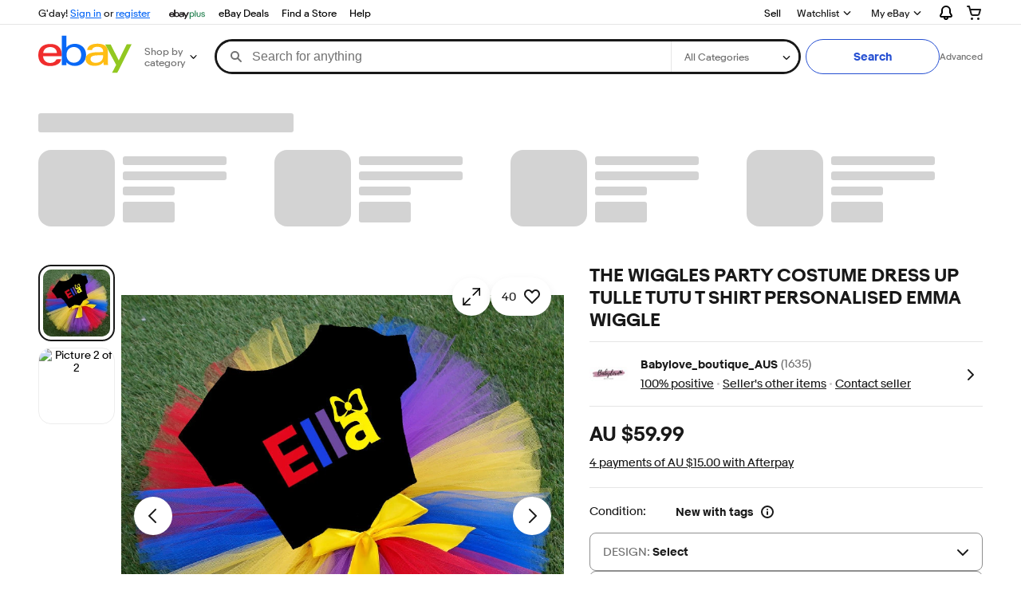

--- FILE ---
content_type: text/html; charset=UTF-8
request_url: https://itm.ebaydesc.com/itmdesc/362932866942?t=1752731153000&category=80914&seller=babyloveboutique_au&excSoj=1&ver=1&excTrk=1&lsite=15&ittenable=false&domain=ebay.com&descgauge=1&cspheader=1&oneClk=2&secureDesc=1&variationId=632055914928
body_size: 6928
content:
<!--M_96613636#s0-2--><!doctype html><html lang=en><head><link rel="dns-prefetch" href="//ir.ebaystatic.com"><link rel="dns-prefetch" href="//secureir.ebaystatic.com"><link rel="dns-prefetch" href="//i.ebayimg.com"><link rel="dns-prefetch" href="//rover.ebay.com"><script nonce="avCg1l+fDYJKBsNBTyfaDg==">$ssgST=new Date().getTime();</script><link rel=preload fetchpriority=high href=https://ir.ebaystatic.com/cr/v/c1/market-sans/v1.0/MarketSans-Regular-WebS.woff2 as=font type=font/woff2><style nonce=avCg1l+fDYJKBsNBTyfaDg==>
            body { font-family: "Market Sans", Arial, sans-serif; }
        </style><meta charset=UTF-8><meta name=viewport content="width=device-width, initial-scale=1"><title>eBay</title><script nonce="avCg1l+fDYJKBsNBTyfaDg==">$mbp_M_96613636="https://ir.ebaystatic.com/rs/c/r1vinode/"</script><link nonce="avCg1l+fDYJKBsNBTyfaDg==" rel="stylesheet" crossorigin href="https://ir.ebaystatic.com/rs/c/r1vinode/style-DI7emMYa.css"><link nonce="avCg1l+fDYJKBsNBTyfaDg==" rel="stylesheet" crossorigin href="https://ir.ebaystatic.com/rs/c/r1vinode/index-Cx99RP2H.css"><link nonce="avCg1l+fDYJKBsNBTyfaDg==" rel="stylesheet" crossorigin href="https://ir.ebaystatic.com/rs/c/r1vinode/style-C3cuR-3A.css"></head><body><!--M_96613636^s0-2-11 s0-2 11--><div data-marko-key="@container s0-2-11" class=x-item-description-child data-testid=x-item-description-child><meta name="viewport" content="width=device-width, initial-scale=1.0, maximum-scale=1.0, user-scalable=no">

<style type="text/css">

/* 
Template: New EBAY - $8.95 post WIGGLES TUTUS
Description: 
Version: 1.2
*/
    
/* 
Template: New EBAY - $8.55 post
Description: 
Version: 1.2
*/
/* 
Template: New EBAY - Free Post
Description: 
Version: 1.2
*/
/* user colors */
#wpl_store_header .hotline {
    color: #FFFFFF;
    background-color: #FFA500;
    display: block;
    float: right;
}

#wpl_wrapper .wpl_description h2 {
    color: #000000;
}

#wpl_wrapper h3.bar {
    color: #FFFFFF;
    background-color: #000000;
    background-image: -webkit-gradient(linear, left top, left bottom, from(#000000), to(#000000));
    background-image: -webkit-linear-gradient(top, #000000, #000000);
    background-image:    -moz-linear-gradient(top, #000000, #000000);
    background-image:     -ms-linear-gradient(top, #000000, #000000);
    background-image:      -o-linear-gradient(top, #000000, #000000);
    background-image:         linear-gradient(to bottom, #000000, #000000);
}

/* layout */
#wpl_wrapper {
    width: 90%;
    margin-right: auto;
    margin-left: auto;
    margin-top: 30px;
    margin-bottom: 20px;
    font-size: 14px;
    font-family:Arial,Helvetica,sans-serif;
}

#wpl_wrapper h2 {
    font-size: 24px;
    line-height: 30px;
}

#wpl_wrapper h3.bar {
    margin-top: 30px;
    margin-bottom: 20px;
    padding-left: 10px;
    height: 30px;
    line-height: 30px;
    font-size: 16px;
    font-family: Helvetica, Arial, sans-serif;
    -webkit-border-radius: 5px;
    -moz-border-radius: 5px;
    border-radius: 5px;
}

#wpl_store_header {
    width:100%;
    overflow: hidden;
}

#wpl_store_header .logo {
    float: left;
}
#wpl_store_header .hotline {
    height: 40px;
    font-size: 16px;
    line-height: 40px;
    font-weight: bold;
    padding-right: 20px;
    padding-left: 20px;
    margin-top: 7px;
    -webkit-border-radius: 5px;
    -moz-border-radius: 5px;
    border-radius: 5px;
    text-decoration: none;
    text-shadow: 2px 2px 4px #713803;
    filter: dropshadow(color=#713803, offx=0, offy=1);
}

#wpl_wrapper .clearfix {
    clear:both;
}

#wpl_list_images a {
    border: 1px solid #ccc;
    display: block;
    float: left;
    height: 75px;
    margin-bottom: 20px;
    margin-left: 10px;
    margin-right: 10px;
    padding: 12px;
    width: 75px;
}

#wpl_wrapper .alignleft {
    float: left;
}
#wpl_wrapper .alignright {
    float: right;
}

#wpl_wrapper .section p {
    padding-left: 10px;
    padding-right: 10px;
    /* fix for firefox: */
    line-height: 1.2em;
    margin: 1em 0;
}

#wpl_wrapper .section big {
    font-size: 18px;
    font-weight: bold;
}

.primary_image, .wpl_product_image {
    width: 100%;
}

#gallery a {
    text-decoration: none;
}

/* these only apply in preview to override default styles from wp-admin */
body.wp-admin #wpl_wrapper ul {
    list-style: disc inside none;
}
body.wp-admin #wpl_wrapper ul li {
    padding-left: 2em;
}

/** Media queries **/
@media (min-width: 320px) {
    #wpl_wrapper {
        width: 95%;
    }

    #wpl_store_header .hotline {
        float: left;
    }

    #gallery {
        width: 100%;
    }

    #wpl_list_images {
        display: none;
    }
}
@media (min-width: 481px) {
    #wpl_wrapper {
        width: 95%;
    }

    #wpl_store_header .hotline {
        float: right;
        display: inline-block;
    }

    #gallery {
        display: block;
        width: 48%;
        float: left;
    }

    #description {
        width: 48%;
        float: right;
    }

    #gallery #wpl_main_image {
        max-width: 220px;
        max-height: 225px;
    }

    #wpl_list_images {
        display: block;
    }

    #wpl_list_images a {
        width: 80px;
        height: 80px;
    }

    #wpl_list_images a img.wpl_thumb {
        width: 100%;
    }
}
@media (min-width: 641px) {
    #wpl_wrapper {
        width: 95%;
    }

    #wpl_store_header .hotline {
        float: right;
    }

    #gallery {
        display: block;
        width: 45%;
        float: left;
    }

    #description {
        width: 48%;
        float: right;
    }

    #gallery #wpl_main_image {
        width: 100%;
        height: 100%;
        max-height: 370px;
        max-width: 370px;
    }

    #wpl_list_images {
        display: block;
    }

    #gallery #wpl_list_images a {
        width: 80px;
        height: 80px;
    }

    #wpl_list_images a img.wpl_thumb {
        width: 80px;
    }
}</style>

<div id="wpl_wrapper">
<div class="main_section">
<h3 class="bar">DESCRIPTION:</h3>
<h1>Calling all Wiggles fans! Your little one will look adorable in this set &amp; wont she feel special!  This adorable set includes:</h1>
<ul>
<li>Fluffy 3-layer handmade tutu skirt in Wiggles-Inspired colours with yellow bow attached.  The layers of tulle are attached to a crochet waistband that is super stretchy.</li>
<li>Personalised Black Shirt with your childs name.  Design will have Your Childs Name (as per photos).  If you require something different written / different colours etc, please message us PRIOR to purchasing to enquire if possible.</li>
<li>We use quality Heat Transfer Vinyl, which is cold machine washable. Full Care Instructions will be provided.</li>
</ul>
<p><strong>HOW TO ORDER:</strong></p>
<ol>
<li><strong>Select the size required from SIZE Drop-down box.  <em>Available in Sizes 1 &#8211; 6</em></strong></li>
<li><strong>Leave a message in &#8220;Note to Seller&#8221; Box at checkout or send us a message after purchase/payment is complete.</strong></li>
</ol>
<p><img loading="lazy" decoding="async" class="alignnone size-medium wp-image-70516" src="https://babyloveboutique.com.au/wp/wp-content/uploads/2020/03/new-wiggles-FINAL-Brother-CanvasWorkspace-03-Mar-20-194928-400x400.jpg" alt="" width="400" height="400" srcset="https://babyloveboutique.com.au/wp/wp-content/uploads/2020/03/new-wiggles-FINAL-Brother-CanvasWorkspace-03-Mar-20-194928-400x400.jpg 400w, https://babyloveboutique.com.au/wp/wp-content/uploads/2020/03/new-wiggles-FINAL-Brother-CanvasWorkspace-03-Mar-20-194928-801x800.jpg 801w, https://babyloveboutique.com.au/wp/wp-content/uploads/2020/03/new-wiggles-FINAL-Brother-CanvasWorkspace-03-Mar-20-194928-280x280.jpg 280w, https://babyloveboutique.com.au/wp/wp-content/uploads/2020/03/new-wiggles-FINAL-Brother-CanvasWorkspace-03-Mar-20-194928-768x767.jpg 768w, https://babyloveboutique.com.au/wp/wp-content/uploads/2020/03/new-wiggles-FINAL-Brother-CanvasWorkspace-03-Mar-20-194928-510x509.jpg 510w, https://babyloveboutique.com.au/wp/wp-content/uploads/2020/03/new-wiggles-FINAL-Brother-CanvasWorkspace-03-Mar-20-194928-100x100.jpg 100w, https://babyloveboutique.com.au/wp/wp-content/uploads/2020/03/new-wiggles-FINAL-Brother-CanvasWorkspace-03-Mar-20-194928.jpg 863w" sizes="auto, (max-width: 400px) 100vw, 400px" /></p>
</div>
</div>
<div id="wpl_wrapper">
<h2>LOTS MORE WIGGLES INSPIRED OUTFITS &amp; HAIR ACCESSORIES IN OUR <a href="https://www.ebay.com.au/str/Babylove-boutique-AUS?_trksid=p2047675.l2563">EBAY STORE!</a></h2>
<div> </div>
<img class="alignnone wp-image-50518 size-medium" src="https://lilmissyboutique.com.au/store/wp-content/uploads/2019/06/dorothy-singlets1-300x239.jpg" alt="" width="300" height="239" /><a href="https://www.ebay.com.au/itm/WIGGLES-COSTUME-DRESSUP-TUTU-SHIRT-OUTFIT-PERSONALISED-EMMA-WIGGLE-PARTY-/362753611900"><img class="alignnone wp-image-32016 size-thumbnail" src="https://babyloveboutique.com.au/wp/wp-content/uploads/2019/11/s-l1600-1-280x280.jpg" alt="" width="280" height="280" /></a><a href="https://www.ebay.com.au/itm/WIGGLES-COSTUME-DRESSUP-TUTU-SHIRT-OUTFIT-PERSONALISED-EMMA-WIGGLE-PARTY-/362753611900"><img class="alignnone wp-image-32018 size-thumbnail" src="https://babyloveboutique.com.au/wp/wp-content/uploads/2019/11/s-l1600-2-280x280.jpg" alt="" width="280" height="280" /></a><a href="https://www.ebay.com.au/itm/EMMA-WIGGLE-COSTUME-WIGGLES-TUTU-PERSONALISED-NAME-SHIRT-OUTFIT-DRESS-PARTY/362753440569?hash=item5475ca3b39:m:mEQBa_LkVDvv6p8FHMmcCdw&amp;var=631911018341"><img class="alignnone wp-image-32019 size-thumbnail" src="https://babyloveboutique.com.au/wp/wp-content/uploads/2019/11/s-l1600-3-280x280.jpg" alt="" width="280" height="280" /></a><a href="https://www.ebay.com.au/itm/EMMA-WIGGLE-COSTUME-WIGGLES-TUTU-PERSONALISED-NAME-SHIRT-OUTFIT-DRESS-PARTY/362753440569?hash=item5475ca3b39:m:mEQBa_LkVDvv6p8FHMmcCdw&amp;var=631911018341"><img class="alignnone wp-image-32024 size-thumbnail" src="https://babyloveboutique.com.au/wp/wp-content/uploads/2019/11/s-l1600-280x280.png" alt="" width="280" height="280" /></a><a href="https://www.ebay.com.au/itm/THE-WIGGLES-EMMA-COSTUME-BOW-HAIR-ACCESSORIES-CLIP-ELASTIC-WIGGLE-PARTY/362822372051?hash=item5479e60ad3:m:moG3ThDERHq87K1-sVElHnA&amp;var=631968512123"><img class="alignnone wp-image-32020 size-thumbnail" src="https://babyloveboutique.com.au/wp/wp-content/uploads/2019/11/s-l1600-4-280x280.jpg" alt="" width="280" height="280" /></a><a href="https://www.ebay.com.au/itm/THE-WIGGLES-BOWS-HAIR-ACCESSORIES-HAIRCLIPS-ELASTICS-EMMA-WIGGLE-PARTY/362787552015?hash=item5477d2bb0f:m:mlkLIIjc8ihVq0Enre_4D8A&amp;var=631941647707"><img class="alignnone wp-image-32021 size-thumbnail" src="https://babyloveboutique.com.au/wp/wp-content/uploads/2019/11/s-l1600-5-280x280.jpg" alt="" width="280" height="280" /></a><a href="https://www.ebay.com.au/itm/COSTUME-WIGGLES-EMMA-WIGGLE-DOROTHY-TUTU-SKIRT-OUTFIT-DRESSUP-PARTY/362753633744?hash=item5475cd2dd0:m:mh62zpNupkNewW-yst-8kyg&amp;var=631911081596"><img class="alignnone wp-image-32022 size-thumbnail" src="https://babyloveboutique.com.au/wp/wp-content/uploads/2019/11/s-l1600-6-280x280.jpg" alt="" width="280" height="280" /></a><a href="https://www.ebay.com.au/itm/DOROTHY-DINOSAUR-WIGGLES-TUTU-SKIRT-PERSONALISED-SHIRT-COSTUME-EMMA-PARTY/362753635522?hash=item5475cd34c2:m:m_jtS7WwoUNo705pNObIwuA&amp;var=631911082133"><img class="alignnone wp-image-32017 size-thumbnail" src="https://babyloveboutique.com.au/wp/wp-content/uploads/2019/11/s-l1600-1-280x280.png" alt="" width="280" height="280" /></a><a href="https://www.ebay.com.au/itm/EMMA-WIGGLE-BOW-HAIRCLIP-HAIR-CLIP-WIGGLES-BLACK-YELLOW-PARTY-HAIR-ACCESSORY/362801150842?hash=item5478a23b7a:g:vJYAAOSwZzVdvp3l"><img class="alignnone wp-image-32023 size-thumbnail" src="https://babyloveboutique.com.au/wp/wp-content/uploads/2019/11/s-l1600-280x280.jpg" alt="" width="280" height="280" /></a><a href="https://www.ebay.com.au/itm/DOROTHY-THE-DINOSAUR-INSPIRED-COSTUME-ROMPER-OUTFIT-DRESSUP-WIGGLES-PARTY/362801150880?hash=item5478a23ba0:m:mWOaIhp-QZ4uFdloLMQIGQg&amp;var=631953766178"><img class="alignnone wp-image-32026 size-thumbnail" src="https://babyloveboutique.com.au/wp/wp-content/uploads/2019/11/s-l1600-8-280x280.jpg" alt="" width="280" height="280" /></a><a href="https://www.ebay.com.au/itm/THE-WIGGLES-EMMA-WIGGLE-PERSONALISED-T-SHIRT-TOP-COSTUME-DRESS-UP-PARTY-BIRTHDAY/362781535459?hash=item547776ece3:m:m2KL2nE0l2ewQnddm-ZWI0g&amp;var=631935882236"><img class="alignnone wp-image-32025 size-thumbnail" src="https://babyloveboutique.com.au/wp/wp-content/uploads/2019/11/s-l1600-7-280x280.jpg" alt="" width="280" height="280" /></a><a href="https://www.ebay.com.au/itm/EMMA-WIGGLE-BOW-HEADBAND-HAIRCLIP-THE-WIGGLES-PARTY-HAIR-ACCESSORY-YELLOW-BLACK/362826038172?hash=item547a1dfb9c:g:VpwAAOSwbv9d2yKw"><img class="alignnone wp-image-32027 size-thumbnail" src="https://babyloveboutique.com.au/wp/wp-content/uploads/2019/11/s-l1600-9-280x280.jpg" alt="" width="280" height="280" /></a></div>
<div id="wpl_wrapper">
<h3 class="bar">VISIT US:</h3>
<p>Please visit our <a href="https://www.ebay.com.au/str/Babylove-boutique-AUS?_trksid=p2047675.l2563" target="_blank" rel="noopener"><strong>eBay Store</strong></a> to view our full range of Hair Accessories, Clothing, Beanies, Korkers, School Hair Accessories, shoes, tutus &amp; so many more beautiful items.</p>
<h3 class="bar">PLEASE NOTE:</h3>
<p>The item you will receive is <strong>as pictured</strong>. We have tried to ensure that the colours displayed are as accurate as possible but there may be slight differences due to computer monitor settings.</p>
<p>Some of our items may contain small pieces which may be a choking hazard to babies &amp; small children. <strong>Please supervise children</strong> as all of our items are designed to be worn, not to be eaten!</p>
<h3 class="bar">POSTAGE </h3>
</div>
<div id="wpl_wrapper">
<p style="text-align: left;"><strong>POSTAGE COST:</strong>  Postage is <strong>$8.95.</strong> All items are sent via Australia Post <em><strong>REGULAR PARCEL POS</strong></em><strong>T<em> WITH TRACKING</em>.</strong>  Express Post is available for $12.95 (can be selected from the postage options drop-down box at checkout).</p>
<p style="text-align: left;"><strong>POSTAGE TIME:</strong>  Items will be posted within 3 days of receiving cleared payment.  Please allow approx 2-10 business days for products to arrive.  Please note that the "Estimated Delivery Dates" on the listings are estimations only and are supplied by eBay, not by us or Australia Post and are not always accurate.    If you require your item to be delivered quickly or by a required date, please select <em>EXPRESS POST</em> at checkout.   Once the item is posted by us, postage time is out of our control and we cannot be held responsible for lost or misplaced items once posted.</p>
</div>
<div id="wpl_wrapper">
<h3 class="bar" style="text-align: left;">PAYMENT</h3>
<p><i>Please ensure payment is made within 3 days of purchase otherwise an unpaid item case will be opened.  We accept the following payment methods:</i></p>
<ul>
<li>PAYPAL</li>
<li>BANK DEPOSIT / TRANSFER</li>
</ul>
<h3 class="bar">RETURNS</h3>
<p>We offer <b>30 day money back</b> returns, however all items must be returned in their original packaging an is unused condition. Buyer is responsible for paying the return postage &amp; any postage costs will not be refunded.</p>
<h3 class="bar">FEEDBACK</h3>
</div>
<div id="wpl_wrapper">
<p>We strive to ensure all our customers are pleased with their purchases.  Please leave positive feedback if you are happy with your purchase and we will do the same in return.  If for some reason you are unhappy with your purchase, please contact us prior to leaving negative feedback so that we can address any concerns.</p>
</div>

</div><!--M_96613636/--><script nonce="avCg1l+fDYJKBsNBTyfaDg==">/* ssgST: excluded from sampling */</script><script nonce="avCg1l+fDYJKBsNBTyfaDg==" type="module" crossorigin src="https://ir.ebaystatic.com/rs/c/r1vinode/index-CLJz5VV8.js"></script><link nonce="avCg1l+fDYJKBsNBTyfaDg==" rel="modulepreload" crossorigin href="https://ir.ebaystatic.com/rs/c/r1vinode/_vyXnWKFL.js"><link nonce="avCg1l+fDYJKBsNBTyfaDg==" rel="modulepreload" crossorigin href="https://ir.ebaystatic.com/rs/c/r1vinode/_DBX39QFu.js"><link nonce="avCg1l+fDYJKBsNBTyfaDg==" rel="modulepreload" crossorigin href="https://ir.ebaystatic.com/rs/c/r1vinode/_BN5mInrO.js"><link nonce="avCg1l+fDYJKBsNBTyfaDg==" rel="modulepreload" crossorigin href="https://ir.ebaystatic.com/rs/c/r1vinode/_L4CU_Gf5.js"><link nonce="avCg1l+fDYJKBsNBTyfaDg==" rel="modulepreload" crossorigin href="https://ir.ebaystatic.com/rs/c/r1vinode/_CmaX5UfG.js"><script nonce=avCg1l+fDYJKBsNBTyfaDg==>$M_96613636_C=(window.$M_96613636_C||[]).concat({"l":1,"g":{"showdiag":false,"language":"en","env":"production","marketplaceId":"EBAY-US","userId":null,"rlogid":"t6q4pnmjbb%60jhs9%3Ft6ulhhg%60ehmq%2B1efdd61%3Fea(rbpv1%3E.vnke2-19a489a7dc3-0x2004","pageId":"3458402","mobile":false,"itemId":"362932866942"},"w":[["s0-2-11",0,{"model":{"_type":"SectionModule","sections":[{"_type":"Section","dataItems":[{"_type":"TextualDisplay","textSpans":[{"_type":"TextSpan","text":"<meta name=\"viewport\" content=\"width=device-width, initial-scale=1.0, maximum-scale=1.0, user-scalable=no\">\n\n<style type=\"text/css\">\n\n/* \nTemplate: New EBAY - $8.95 post WIGGLES TUTUS\nDescription: \nVersion: 1.2\n*/\n    \n/* \nTemplate: New EBAY - $8.55 post\nDescription: \nVersion: 1.2\n*/\n/* \nTemplate: New EBAY - Free Post\nDescription: \nVersion: 1.2\n*/\n/* user colors */\n#wpl_store_header .hotline {\n    color: #FFFFFF;\n    background-color: #FFA500;\n    display: block;\n    float: right;\n}\n\n#wpl_wrapper .wpl_description h2 {\n    color: #000000;\n}\n\n#wpl_wrapper h3.bar {\n    color: #FFFFFF;\n    background-color: #000000;\n    background-image: -webkit-gradient(linear, left top, left bottom, from(#000000), to(#000000));\n    background-image: -webkit-linear-gradient(top, #000000, #000000);\n    background-image:    -moz-linear-gradient(top, #000000, #000000);\n    background-image:     -ms-linear-gradient(top, #000000, #000000);\n    background-image:      -o-linear-gradient(top, #000000, #000000);\n    background-image:         linear-gradient(to bottom, #000000, #000000);\n}\n\n/* layout */\n#wpl_wrapper {\n    width: 90%;\n    margin-right: auto;\n    margin-left: auto;\n    margin-top: 30px;\n    margin-bottom: 20px;\n    font-size: 14px;\n    font-family:Arial,Helvetica,sans-serif;\n}\n\n#wpl_wrapper h2 {\n    font-size: 24px;\n    line-height: 30px;\n}\n\n#wpl_wrapper h3.bar {\n    margin-top: 30px;\n    margin-bottom: 20px;\n    padding-left: 10px;\n    height: 30px;\n    line-height: 30px;\n    font-size: 16px;\n    font-family: Helvetica, Arial, sans-serif;\n    -webkit-border-radius: 5px;\n    -moz-border-radius: 5px;\n    border-radius: 5px;\n}\n\n#wpl_store_header {\n    width:100%;\n    overflow: hidden;\n}\n\n#wpl_store_header .logo {\n    float: left;\n}\n#wpl_store_header .hotline {\n    height: 40px;\n    font-size: 16px;\n    line-height: 40px;\n    font-weight: bold;\n    padding-right: 20px;\n    padding-left: 20px;\n    margin-top: 7px;\n    -webkit-border-radius: 5px;\n    -moz-border-radius: 5px;\n    border-radius: 5px;\n    text-decoration: none;\n    text-shadow: 2px 2px 4px #713803;\n    filter: dropshadow(color=#713803, offx=0, offy=1);\n}\n\n#wpl_wrapper .clearfix {\n    clear:both;\n}\n\n#wpl_list_images a {\n    border: 1px solid #ccc;\n    display: block;\n    float: left;\n    height: 75px;\n    margin-bottom: 20px;\n    margin-left: 10px;\n    margin-right: 10px;\n    padding: 12px;\n    width: 75px;\n}\n\n#wpl_wrapper .alignleft {\n    float: left;\n}\n#wpl_wrapper .alignright {\n    float: right;\n}\n\n#wpl_wrapper .section p {\n    padding-left: 10px;\n    padding-right: 10px;\n    /* fix for firefox: */\n    line-height: 1.2em;\n    margin: 1em 0;\n}\n\n#wpl_wrapper .section big {\n    font-size: 18px;\n    font-weight: bold;\n}\n\n.primary_image, .wpl_product_image {\n    width: 100%;\n}\n\n#gallery a {\n    text-decoration: none;\n}\n\n/* these only apply in preview to override default styles from wp-admin */\nbody.wp-admin #wpl_wrapper ul {\n    list-style: disc inside none;\n}\nbody.wp-admin #wpl_wrapper ul li {\n    padding-left: 2em;\n}\n\n/** Media queries **/\n@media (min-width: 320px) {\n    #wpl_wrapper {\n        width: 95%;\n    }\n\n    #wpl_store_header .hotline {\n        float: left;\n    }\n\n    #gallery {\n        width: 100%;\n    }\n\n    #wpl_list_images {\n        display: none;\n    }\n}\n@media (min-width: 481px) {\n    #wpl_wrapper {\n        width: 95%;\n    }\n\n    #wpl_store_header .hotline {\n        float: right;\n        display: inline-block;\n    }\n\n    #gallery {\n        display: block;\n        width: 48%;\n        float: left;\n    }\n\n    #description {\n        width: 48%;\n        float: right;\n    }\n\n    #gallery #wpl_main_image {\n        max-width: 220px;\n        max-height: 225px;\n    }\n\n    #wpl_list_images {\n        display: block;\n    }\n\n    #wpl_list_images a {\n        width: 80px;\n        height: 80px;\n    }\n\n    #wpl_list_images a img.wpl_thumb {\n        width: 100%;\n    }\n}\n@media (min-width: 641px) {\n    #wpl_wrapper {\n        width: 95%;\n    }\n\n    #wpl_store_header .hotline {\n        float: right;\n    }\n\n    #gallery {\n        display: block;\n        width: 45%;\n        float: left;\n    }\n\n    #description {\n        width: 48%;\n        float: right;\n    }\n\n    #gallery #wpl_main_image {\n        width: 100%;\n        height: 100%;\n        max-height: 370px;\n        max-width: 370px;\n    }\n\n    #wpl_list_images {\n        display: block;\n    }\n\n    #gallery #wpl_list_images a {\n        width: 80px;\n        height: 80px;\n    }\n\n    #wpl_list_images a img.wpl_thumb {\n        width: 80px;\n    }\n}\u003C/style>\n\n<div id=\"wpl_wrapper\">\n<div class=\"main_section\">\n<h3 class=\"bar\">DESCRIPTION:\u003C/h3>\n<h1>Calling all Wiggles fans! Your little one will look adorable in this set &amp; wont she feel special!  This adorable set includes:\u003C/h1>\n<ul>\n<li>Fluffy 3-layer handmade tutu skirt in Wiggles-Inspired colours with yellow bow attached.  The layers of tulle are attached to a crochet waistband that is super stretchy.\u003C/li>\n<li>Personalised Black Shirt with your childs name.  Design will have Your Childs Name (as per photos).  If you require something different written / different colours etc, please message us PRIOR to purchasing to enquire if possible.\u003C/li>\n<li>We use quality Heat Transfer Vinyl, which is cold machine washable. Full Care Instructions will be provided.\u003C/li>\n\u003C/ul>\n<p><strong>HOW TO ORDER:\u003C/strong>\u003C/p>\n<ol>\n<li><strong>Select the size required from SIZE Drop-down box.  <em>Available in Sizes 1 &#8211; 6\u003C/em>\u003C/strong>\u003C/li>\n<li><strong>Leave a message in &#8220;Note to Seller&#8221; Box at checkout or send us a message after purchase/payment is complete.\u003C/strong>\u003C/li>\n\u003C/ol>\n<p><img loading=\"lazy\" decoding=\"async\" class=\"alignnone size-medium wp-image-70516\" src=\"https://babyloveboutique.com.au/wp/wp-content/uploads/2020/03/new-wiggles-FINAL-Brother-CanvasWorkspace-03-Mar-20-194928-400x400.jpg\" alt=\"\" width=\"400\" height=\"400\" srcset=\"https://babyloveboutique.com.au/wp/wp-content/uploads/2020/03/new-wiggles-FINAL-Brother-CanvasWorkspace-03-Mar-20-194928-400x400.jpg 400w, https://babyloveboutique.com.au/wp/wp-content/uploads/2020/03/new-wiggles-FINAL-Brother-CanvasWorkspace-03-Mar-20-194928-801x800.jpg 801w, https://babyloveboutique.com.au/wp/wp-content/uploads/2020/03/new-wiggles-FINAL-Brother-CanvasWorkspace-03-Mar-20-194928-280x280.jpg 280w, https://babyloveboutique.com.au/wp/wp-content/uploads/2020/03/new-wiggles-FINAL-Brother-CanvasWorkspace-03-Mar-20-194928-768x767.jpg 768w, https://babyloveboutique.com.au/wp/wp-content/uploads/2020/03/new-wiggles-FINAL-Brother-CanvasWorkspace-03-Mar-20-194928-510x509.jpg 510w, https://babyloveboutique.com.au/wp/wp-content/uploads/2020/03/new-wiggles-FINAL-Brother-CanvasWorkspace-03-Mar-20-194928-100x100.jpg 100w, https://babyloveboutique.com.au/wp/wp-content/uploads/2020/03/new-wiggles-FINAL-Brother-CanvasWorkspace-03-Mar-20-194928.jpg 863w\" sizes=\"auto, (max-width: 400px) 100vw, 400px\" />\u003C/p>\n\u003C/div>\n\u003C/div>\n<div id=\"wpl_wrapper\">\n<h2>LOTS MORE WIGGLES INSPIRED OUTFITS &amp; HAIR ACCESSORIES IN OUR <a href=\"https://www.ebay.com.au/str/Babylove-boutique-AUS?_trksid=p2047675.l2563\">EBAY STORE!\u003C/a>\u003C/h2>\n<div> \u003C/div>\n<img class=\"alignnone wp-image-50518 size-medium\" src=\"https://lilmissyboutique.com.au/store/wp-content/uploads/2019/06/dorothy-singlets1-300x239.jpg\" alt=\"\" width=\"300\" height=\"239\" /><a href=\"https://www.ebay.com.au/itm/WIGGLES-COSTUME-DRESSUP-TUTU-SHIRT-OUTFIT-PERSONALISED-EMMA-WIGGLE-PARTY-/362753611900\"><img class=\"alignnone wp-image-32016 size-thumbnail\" src=\"https://babyloveboutique.com.au/wp/wp-content/uploads/2019/11/s-l1600-1-280x280.jpg\" alt=\"\" width=\"280\" height=\"280\" />\u003C/a><a href=\"https://www.ebay.com.au/itm/WIGGLES-COSTUME-DRESSUP-TUTU-SHIRT-OUTFIT-PERSONALISED-EMMA-WIGGLE-PARTY-/362753611900\"><img class=\"alignnone wp-image-32018 size-thumbnail\" src=\"https://babyloveboutique.com.au/wp/wp-content/uploads/2019/11/s-l1600-2-280x280.jpg\" alt=\"\" width=\"280\" height=\"280\" />\u003C/a><a href=\"https://www.ebay.com.au/itm/EMMA-WIGGLE-COSTUME-WIGGLES-TUTU-PERSONALISED-NAME-SHIRT-OUTFIT-DRESS-PARTY/362753440569?hash=item5475ca3b39:m:mEQBa_LkVDvv6p8FHMmcCdw&amp;var=631911018341\"><img class=\"alignnone wp-image-32019 size-thumbnail\" src=\"https://babyloveboutique.com.au/wp/wp-content/uploads/2019/11/s-l1600-3-280x280.jpg\" alt=\"\" width=\"280\" height=\"280\" />\u003C/a><a href=\"https://www.ebay.com.au/itm/EMMA-WIGGLE-COSTUME-WIGGLES-TUTU-PERSONALISED-NAME-SHIRT-OUTFIT-DRESS-PARTY/362753440569?hash=item5475ca3b39:m:mEQBa_LkVDvv6p8FHMmcCdw&amp;var=631911018341\"><img class=\"alignnone wp-image-32024 size-thumbnail\" src=\"https://babyloveboutique.com.au/wp/wp-content/uploads/2019/11/s-l1600-280x280.png\" alt=\"\" width=\"280\" height=\"280\" />\u003C/a><a href=\"https://www.ebay.com.au/itm/THE-WIGGLES-EMMA-COSTUME-BOW-HAIR-ACCESSORIES-CLIP-ELASTIC-WIGGLE-PARTY/362822372051?hash=item5479e60ad3:m:moG3ThDERHq87K1-sVElHnA&amp;var=631968512123\"><img class=\"alignnone wp-image-32020 size-thumbnail\" src=\"https://babyloveboutique.com.au/wp/wp-content/uploads/2019/11/s-l1600-4-280x280.jpg\" alt=\"\" width=\"280\" height=\"280\" />\u003C/a><a href=\"https://www.ebay.com.au/itm/THE-WIGGLES-BOWS-HAIR-ACCESSORIES-HAIRCLIPS-ELASTICS-EMMA-WIGGLE-PARTY/362787552015?hash=item5477d2bb0f:m:mlkLIIjc8ihVq0Enre_4D8A&amp;var=631941647707\"><img class=\"alignnone wp-image-32021 size-thumbnail\" src=\"https://babyloveboutique.com.au/wp/wp-content/uploads/2019/11/s-l1600-5-280x280.jpg\" alt=\"\" width=\"280\" height=\"280\" />\u003C/a><a href=\"https://www.ebay.com.au/itm/COSTUME-WIGGLES-EMMA-WIGGLE-DOROTHY-TUTU-SKIRT-OUTFIT-DRESSUP-PARTY/362753633744?hash=item5475cd2dd0:m:mh62zpNupkNewW-yst-8kyg&amp;var=631911081596\"><img class=\"alignnone wp-image-32022 size-thumbnail\" src=\"https://babyloveboutique.com.au/wp/wp-content/uploads/2019/11/s-l1600-6-280x280.jpg\" alt=\"\" width=\"280\" height=\"280\" />\u003C/a><a href=\"https://www.ebay.com.au/itm/DOROTHY-DINOSAUR-WIGGLES-TUTU-SKIRT-PERSONALISED-SHIRT-COSTUME-EMMA-PARTY/362753635522?hash=item5475cd34c2:m:m_jtS7WwoUNo705pNObIwuA&amp;var=631911082133\"><img class=\"alignnone wp-image-32017 size-thumbnail\" src=\"https://babyloveboutique.com.au/wp/wp-content/uploads/2019/11/s-l1600-1-280x280.png\" alt=\"\" width=\"280\" height=\"280\" />\u003C/a><a href=\"https://www.ebay.com.au/itm/EMMA-WIGGLE-BOW-HAIRCLIP-HAIR-CLIP-WIGGLES-BLACK-YELLOW-PARTY-HAIR-ACCESSORY/362801150842?hash=item5478a23b7a:g:vJYAAOSwZzVdvp3l\"><img class=\"alignnone wp-image-32023 size-thumbnail\" src=\"https://babyloveboutique.com.au/wp/wp-content/uploads/2019/11/s-l1600-280x280.jpg\" alt=\"\" width=\"280\" height=\"280\" />\u003C/a><a href=\"https://www.ebay.com.au/itm/DOROTHY-THE-DINOSAUR-INSPIRED-COSTUME-ROMPER-OUTFIT-DRESSUP-WIGGLES-PARTY/362801150880?hash=item5478a23ba0:m:mWOaIhp-QZ4uFdloLMQIGQg&amp;var=631953766178\"><img class=\"alignnone wp-image-32026 size-thumbnail\" src=\"https://babyloveboutique.com.au/wp/wp-content/uploads/2019/11/s-l1600-8-280x280.jpg\" alt=\"\" width=\"280\" height=\"280\" />\u003C/a><a href=\"https://www.ebay.com.au/itm/THE-WIGGLES-EMMA-WIGGLE-PERSONALISED-T-SHIRT-TOP-COSTUME-DRESS-UP-PARTY-BIRTHDAY/362781535459?hash=item547776ece3:m:m2KL2nE0l2ewQnddm-ZWI0g&amp;var=631935882236\"><img class=\"alignnone wp-image-32025 size-thumbnail\" src=\"https://babyloveboutique.com.au/wp/wp-content/uploads/2019/11/s-l1600-7-280x280.jpg\" alt=\"\" width=\"280\" height=\"280\" />\u003C/a><a href=\"https://www.ebay.com.au/itm/EMMA-WIGGLE-BOW-HEADBAND-HAIRCLIP-THE-WIGGLES-PARTY-HAIR-ACCESSORY-YELLOW-BLACK/362826038172?hash=item547a1dfb9c:g:VpwAAOSwbv9d2yKw\"><img class=\"alignnone wp-image-32027 size-thumbnail\" src=\"https://babyloveboutique.com.au/wp/wp-content/uploads/2019/11/s-l1600-9-280x280.jpg\" alt=\"\" width=\"280\" height=\"280\" />\u003C/a>\u003C/div>\n<div id=\"wpl_wrapper\">\n<h3 class=\"bar\">VISIT US:\u003C/h3>\n<p>Please visit our <a href=\"https://www.ebay.com.au/str/Babylove-boutique-AUS?_trksid=p2047675.l2563\" target=\"_blank\" rel=\"noopener\"><strong>eBay Store\u003C/strong>\u003C/a> to view our full range of Hair Accessories, Clothing, Beanies, Korkers, School Hair Accessories, shoes, tutus &amp; so many more beautiful items.\u003C/p>\n<h3 class=\"bar\">PLEASE NOTE:\u003C/h3>\n<p>The item you will receive is <strong>as pictured\u003C/strong>. We have tried to ensure that the colours displayed are as accurate as possible but there may be slight differences due to computer monitor settings.\u003C/p>\n<p>Some of our items may contain small pieces which may be a choking hazard to babies &amp; small children. <strong>Please supervise children\u003C/strong> as all of our items are designed to be worn, not to be eaten!\u003C/p>\n<h3 class=\"bar\">POSTAGE \u003C/h3>\n\u003C/div>\n<div id=\"wpl_wrapper\">\n<p style=\"text-align: left;\"><strong>POSTAGE COST:\u003C/strong>  Postage is <strong>$8.95.\u003C/strong> All items are sent via Australia Post <em><strong>REGULAR PARCEL POS\u003C/strong>\u003C/em><strong>T<em> WITH TRACKING\u003C/em>.\u003C/strong>  Express Post is available for $12.95 (can be selected from the postage options drop-down box at checkout).\u003C/p>\n<p style=\"text-align: left;\"><strong>POSTAGE TIME:\u003C/strong>  Items will be posted within 3 days of receiving cleared payment.  Please allow approx 2-10 business days for products to arrive.  Please note that the \"Estimated Delivery Dates\" on the listings are estimations only and are supplied by eBay, not by us or Australia Post and are not always accurate.    If you require your item to be delivered quickly or by a required date, please select <em>EXPRESS POST\u003C/em> at checkout.   Once the item is posted by us, postage time is out of our control and we cannot be held responsible for lost or misplaced items once posted.\u003C/p>\n\u003C/div>\n<div id=\"wpl_wrapper\">\n<h3 class=\"bar\" style=\"text-align: left;\">PAYMENT\u003C/h3>\n<p><i>Please ensure payment is made within 3 days of purchase otherwise an unpaid item case will be opened.  We accept the following payment methods:\u003C/i>\u003C/p>\n<ul>\n<li>PAYPAL\u003C/li>\n<li>BANK DEPOSIT / TRANSFER\u003C/li>\n\u003C/ul>\n<h3 class=\"bar\">RETURNS\u003C/h3>\n<p>We offer <b>30 day money back\u003C/b> returns, however all items must be returned in their original packaging an is unused condition. Buyer is responsible for paying the return postage &amp; any postage costs will not be refunded.\u003C/p>\n<h3 class=\"bar\">FEEDBACK\u003C/h3>\n\u003C/div>\n<div id=\"wpl_wrapper\">\n<p>We strive to ensure all our customers are pleased with their purchases.  Please leave positive feedback if you are happy with your purchase and we will do the same in return.  If for some reason you are unhappy with your purchase, please contact us prior to leaving negative feedback so that we can address any concerns.\u003C/p>\n\u003C/div>\n\n"}],"accessibilityText":"Seller provided item description"}]}],"title":{"_type":"TextualDisplay","textSpans":[{"_type":"TextSpan","text":"Item Description from Seller"}]},"meta":{"name":"SELLER_ITEM_DESC","trackingList":[{"eventFamily":"ITM","eventAction":"VIEW","operationId":"3458402","flushImmediately":false,"eventProperty":{"moduledtl":"mi:158519","trackableId":"01K949MZJSWNJZTEN7KHB8Z3R6","interaction":"wwFVrK2vRE0lhQQ0MDFLOTQ5TVpKU1dOSlpURU43S0hCOFozUjY0MDFLOTQ5TVpHMlo2QzA0TUI1QjNTMTJZTTcAAAAAAA=="}}],"moduleIdentification":{"instanceId":"1","provider":"SELLER_ITEM_DESC","sojournerModuleId":"158519","scenario":"*","uxComponentGroup":"SELLER_ITEM_DESC"},"viewportTracking":{"trackableId":"01K949MZJSWNJZTEN7KHB8Z3R6"}}}}],["s0-2",1,{"descPromise":{}}]],"t":["Zf","J"]})</script></body></html><!--M_96613636/--><!-- RcmdId videsc,RlogId t6q4pnmjbb%60jhs9%3Ft6ulhhg%60ehmq%2B1efdd61%3Fea(rbpv1%3E.vnke2-19a489a7dc3-0x2004 --><!-- SiteId: 0, Environment: production, AppName: r1vinode, PageId: 4487351 -->

--- FILE ---
content_type: text/css
request_url: https://ir.ebaystatic.com/rs/c/r1vinode/empty-component-AVGVgVfL.css
body_size: 29698
content:
.vim.x-evo-atf-breadcrumbs{margin-top:11px;margin-bottom:16px}.vim.x-evo-atf-breadcrumbs .x-evo-atf-breadcrumbs__atfBreadcrumbs{display:flex;flex-wrap:wrap;align-items:center}.vim.x-evo-atf-breadcrumbs .vi-evo-watch-share{display:flex;padding-left:5px;align-items:center;margin-left:auto;height:20px}.x-social-share__container{background-color:var(--color-background-primary)}.x-social-share__container__button{border:1px solid var(--color-background-disabled);border-radius:2px}.x-social-share .trigger-container button.share-button-ep.btn--secondary{display:flex;align-items:center;justify-content:center;column-gap:var(--spacing-50);border:1px solid var(--color-neutral-500);color:var(--color-neutral-800);padding:10px 20px;min-width:auto}.x-social-share .trigger-container button.share-button-ep.btn--secondary svg.icon:first-child{margin-inline-end:0}.x-social-share .trigger-container button.share-button-ep.btn--secondary:hover,.x-social-share .trigger-container button.share-button-ep.btn--secondary:focus{border:1px solid var(--color-neutral-500);color:var(--color-neutral-800)}[name=wrapper-picture-panel]{position:relative}[name=wrapper-picture-panel] .x-social-share .ux-call-to-action{background-color:var(--color-background-primary);border-radius:20px;border:none;box-shadow:0 1px 1px #00000024,0 2px 1px #0000001f;height:40px;width:40px;min-height:40px;min-width:40px;padding:0;position:absolute;right:16px;top:8px;z-index:99;display:flex;justify-content:center;align-items:center}[name=wrapper-picture-panel] .x-social-share .ux-call-to-action svg.icon{color:var(--color-ai-solid-blue-strong);height:20px;padding:0 .6px;width:20px;margin-right:0}[name=wrapper-picture-panel] .x-social-share .ux-call-to-action__text{display:none}[name=wrapper-picture-panel] .x-social-share .ux-call-to-action__container{background-color:transparent}@media (min-width: 768px){.vim.x-social-share#x-social-share button.fake-link{font-weight:400;color:var(--color-foreground-secondary)}.vim.x-social-share#x-social-share button.fake-link:hover{text-decoration:underline}.vim.x-social-share#x-social-share .lightbox-dialog.social-dialog h2.lightbox-dialog__title{font-size:1.25rem;font-weight:700}.vim.x-social-share#x-social-share .copy-url-section .text-content{font-size:.875rem}}@font-face{font-display:swap;font-family:Market Sans;font-style:normal;font-weight:400;src:url(https://ir.ebaystatic.com/cr/v/c1/market-sans/v2.0/MarketSans-Regular-WebS.woff2) format("woff2")}@font-face{font-display:swap;font-family:Market Sans;font-style:normal;font-weight:700;src:url(https://ir.ebaystatic.com/cr/v/c1/market-sans/v2.0/MarketSans-Bold-WebS.woff2) format("woff2")}.social-dialog .drawer-dialog__window.drawer-dialog__window--slide.keyboard-trap--active{min-height:380px}.drawer-dialog__header{justify-content:right}.drawer-dialog__header button.drawer-dialog__close{background-color:#f5f5f5;border-radius:50%;width:34px;height:34px;min-width:34px}.drawer-dialog__header button.drawer-dialog__close>svg.icon--close{width:11.93px;height:11.98px}.social-share .trigger-container{width:fit-content}.social-share .social-share__btn{cursor:pointer;border:none;border-radius:50%;min-height:auto;min-width:auto;height:40px;width:40px;background-color:var(--color-neutral-100)}.social-share .social-share__btn .icon_btn{display:flex;align-items:center;justify-content:center}@font-face{font-display:swap;font-family:Market Sans;font-style:normal;font-weight:400;src:url(https://ir.ebaystatic.com/cr/v/c1/market-sans/v2.0/MarketSans-Regular-WebS.woff2) format("woff2")}@font-face{font-display:swap;font-family:Market Sans;font-style:normal;font-weight:700;src:url(https://ir.ebaystatic.com/cr/v/c1/market-sans/v2.0/MarketSans-Bold-WebS.woff2) format("woff2")}.social-dialog .drawer-dialog__window.drawer-dialog__window--slide.keyboard-trap--active{min-height:200px}.social-dialog__spinner_container{position:absolute;width:100%;height:100%;display:flex;align-items:center;justify-content:center}.social-dialog .lightbox-dialog__window{min-height:384px;max-width:440px}.lightbox-dialog__header{justify-content:right}.lightbox-dialog__header button.icon-btn{background-color:#f5f5f5}.lightbox-dialog__header button.lightbox-dialog__close{border-radius:50%}.social-dialog-header{font-family:Market Sans,Arial,Helvetica,sans-serif;color:var(--color-neutral-800)}.x-qr-code .qr-code-viewer{margin-left:10%;flex-direction:row}.x-qr-code.vi_evo>.qr-code-viewer{flex-direction:row-reverse;margin-left:initial}.qr-code-viewer{display:flex;flex-direction:row;justify-content:left;margin-top:19px;margin-bottom:23px}.qr-code-viewer .skeleton-loader{width:138px;height:138px;border-radius:5px;animation:skeleton-loading 2s linear infinite;background:linear-gradient(to right,var(--color-neutral-2, #e5e5e5) 4%,#f5f5f5 25%,#e5e5e5 36%);background-size:1000px 100%}@-webkit-keyframes skeleton-loading{0%{background-position:-1000px 0}to{background-position:1000px 0}}@keyframes skeleton-loading{0%{background-position:-1000px 0}to{background-position:1000px 0}}.qr-code-viewer__col{display:flex;flex-direction:column;margin-right:29px;margin-bottom:10px}.qr-code-viewer__col__title{margin-bottom:8px}.qr-code-viewer__col__img-container{width:138px;height:138px}.qr-code-viewer__col__img-container img{width:100%;height:100%;object-fit:contain}.ux-textspans--EBAY_PLUS,.ux-textspans--EBAY_PLUS_ICON{background:url(https://ir.ebaystatic.com/cr/v/c1/ebay_plus_logo.png?e) center / contain no-repeat;display:inline-block}@media (min-width: 768px){.vim.x-ebay-plus{padding:15px 15px 5px;background-color:var(--color-neutral-100);border:1px solid var(--color-neutral-300);border-radius:12px;margin-bottom:10px;line-height:1.55}.vim.x-ebay-plus .ux-section-module{margin:0}.vim.x-ebay-plus .ux-section-module>.section-title{margin:0 0 10px}.vim.x-ebay-plus .ux-section-module>.section-title .section-title__title{line-height:.6}.vim.x-ebay-plus .ux-section{margin:10px 0}.vim.x-ebay-plus .ux-section__item{font-size:.813rem}.vim.x-ebay-plus .ux-textspans--EBAY_PLUS{height:30px;width:100px}}.vim.x-trade-in{padding:16px 0 0;margin:0;border-bottom:1px solid var(--color-neutral-300)}@media (min-width: 768px){.vim.x-trade-in{border:none}.vim.x-trade-in .ux-section-icon-with-details__data-items-wrap{padding-left:0}}.vim.d-item-description{display:flex;flex-direction:column}.vim.d-item-description .section-title__title span{font-weight:700}.vim.d-item-description #desc_ifr.lazy-load{transition:opacity .8s ease;opacity:.3}.vim.d-item-description #desc_ifr.lazy-loaded{opacity:1}.vim.d-item-description:not(.d-item-description--evo) .d-item-description__section{border:1px solid var(--color-background-disabled);padding:10px 20px;margin-bottom:10px}.vim.d-item-description:not(.d-item-description--evo) .d-item-description__item{padding-bottom:10px;color:var(--color-foreground-secondary)}.vim.d-item-description:not(.d-item-description--evo) .d-item-description__button-wrapper{margin:8px 0 20px}.vim.d-item-description:not(.d-item-description--evo) .d-item-description__button{border:1px solid var(--color-background-tertiary);border-radius:3px;background:var(--color-background-primary);background:-webkit-gradient(linear,left top,left bottom,from(var(--color-background-secondary)),to(var(--color-background-primary)));background:-moz-linear-gradient(top,var(--color-background-secondary),var(--color-background-primary));text-decoration:none;color:var(--color-ai-solid-blue-strong);font-size:1rem;padding:8px 19.2px;line-height:.815}.vim.d-item-description:not(.d-item-description--evo) .d-item-description__button span{font-weight:700}.vim.d-item-description:not(.d-item-description--evo) .d-item-description__button:hover{border:1px solid var(--color-foreground-primary);background:var(--color-background-secondary)}.vim.d-item-description:not(.d-item-description--evo) .d-item-description__button-primary{background:var(--color-ai-solid-blue-strong);background:-webkit-gradient(linear,left top,left bottom,from(var(--color-ai-solid-blue-strong)),to(var(--color-ai-solid-blue-strong)));background:-moz-linear-gradient(top,var(--color-ai-solid-blue-strong),var(--color-ai-solid-blue-strong));color:var(--color-background-primary)}.vim.d-item-description:not(.d-item-description--evo) .d-item-description__button-primary:hover{background:var(--color-ai-solid-blue-strong);color:var(--color-background-primary)}.vim.d-item-description.d-item-description--evo{background:var(--color-background-primary);border-radius:16px;border:1px solid var(--color-background-tertiary);overflow:hidden;padding:16px}.pagemask .vim.d-item-description:not(.d-item-description--evo) .d-item-description__section,.pagemask .vim.d-item-description:not(.d-item-description--evo) .d-item-description__item{border:none;padding:0;margin:0;line-height:normal}.vim.x-store-information{display:flex;flex-direction:column;max-width:100%}.vim.x-store-information>div:not(:last-child),.vim.x-store-information .x-store-information__title{margin-bottom:20px}.vim.x-store-information div.x-verified-seller{margin-bottom:4px}.vim.x-store-information .x-store-information__title .ux-section__title{line-height:1;margin-bottom:0;font-size:1.5rem;font-weight:700}.vim.x-store-information .x-store-information__header{display:flex;align-items:center}.vim.x-store-information .x-store-information__header .x-store-information__save{display:flex;width:40px;height:40px;min-width:40px;min-height:40px;padding:10px;justify-content:center;align-items:center;border:0;background:var(--color-background-primary);cursor:pointer}.vim.x-store-information .x-store-information__header .x-store-information__save .progress-spinner[role=img]{vertical-align:middle;width:20px;height:20px;background-image:url(https://ir.ebaystatic.com/cr/v/c1/skin/svg/spinner/v1/ds6/spinner.svg)}.vim.x-store-information .x-store-information__header .x-store-information__save .follow-ebay_text{display:none}.vim.x-store-information .x-store-information__header .x-store-information__save:hover{background:var(--color-state-primary-hover)}.vim.x-store-information .x-store-information__header .x-store-information__save .follow-heart-wrapper.heartIcon{margin:0;display:flex;align-items:center;justify-content:center;width:20px;height:20px;color:var(--color-foreground-primary)}.vim.x-store-information .x-store-information__header .x-store-information__save .follow-heart-wrapper.heartIcon svg.icon.follow-heart-icon{margin:0;width:100%;height:100%}.vim.x-store-information .x-store-information__header .ux-action-avatar{margin-right:var(--spacing-300)}.vim.x-store-information .x-store-information__header .follow-ebay-wrapper{margin-left:var(--spacing-300)}.vim.x-store-information .x-store-information__store-name-wrapper{display:flex;flex-direction:column;overflow-x:hidden;max-width:100%}.vim.x-store-information .x-store-information__highlights{font-weight:400;color:var(--color-neutral-400)}.vim.x-store-information .x-store-information__highlights .ux-textspans:first-child{color:var(--color-foreground-primary)}.vim.x-store-information .x-store-information__highlights .ux-textspans:nth-child(2){padding:0 4px}.vim.x-store-information .x-store-information__highlights .ux-textspans--SECONDARY{color:var(--color-foreground-secondary)}.vim.x-store-information .x-store-information__store-name{line-height:1.4;margin-bottom:8px}.vim.x-store-information .x-store-information__store-name a{text-decoration:none;color:var(--color-foreground-primary);display:block;max-width:100%;overflow-x:hidden;text-overflow:ellipsis;text-wrap:nowrap;font-size:1.25rem}.vim.x-store-information .x-store-information__store-name a span{text-decoration:none}.vim.x-store-information .x-store-information__store-name a .ux-textspans:hover{text-decoration:underline}.vim.x-store-information .x-store-information__seller-registration-info>span{display:block}.vim.x-store-information .x-store-information__seller-registration-info>span.ux-textspans--SECONDARY{display:inline}.vim.x-store-information .x-store-information__seller-registration-info a{text-wrap:nowrap}.vim.x-store-information .x-store-information__seller-registration-info a .ux-textspans--PSEUDOLINK{color:var(--color-neutral-600)}.vim.x-store-information .x-store-information__info .ux-section__content{display:flex;flex-direction:column}.vim.x-store-information .x-store-information__info .ux-section__content .ux-section__item:not(:last-child){margin-bottom:4px}.vim.x-store-information .x-store-information__info .ux-icon-text{align-items:end;line-height:1}.vim.x-store-information .x-store-information__info .ux-icon-text .ux-icon{margin-right:8px}.vim.x-store-information .x-store-information__info .ux-icon-text__icon-wrapper svg{margin-right:0}.vim.x-store-information .x-store-information__info .ux-icon-text__text{font-size:inherit}.vim.x-store-information .x-store-information__cta-container{display:flex;flex-wrap:wrap;flex-direction:column;width:100%;margin-top:4px}.vim.x-store-information .x-store-information__cta-container a.fake-btn--secondary:hover{background-color:var(--color-state-secondary-hover)}.vim.x-store-information .x-store-information__cta-container .ux-call-to-action{padding:10px 20px;line-height:normal;margin-bottom:8px}.vim.x-store-information .x-store-information__cta-container-side-by-side{flex-direction:row;flex-wrap:nowrap}.vim.x-store-information .x-store-information__cta-container-side-by-side .ux-call-to-action{align-items:center;display:flex;flex:1;justify-content:center;margin-bottom:0}.vim.x-store-information .x-store-information__cta-container-side-by-side .ux-call-to-action:not(:last-child){margin-right:var(--spacing-100)}.vim.x-store-information .x-store-information__cta-container .x-store-information__save-cta{padding:10px 20px;width:100%;font-size:.875rem;min-height:40px}.vim.x-store-information .x-store-information__cta-container .x-store-information__save-cta .follow-heart-wrapper{margin:0 8px 0 0}.vim.x-store-information .x-store-information__cta-container .x-store-information__save-cta .follow-ebay_text{margin:0}.vim.x-store-information .x-verified-seller .ux-expandable-message .details__expander{background-color:#fff}.vim.x-category-pills{display:flex;flex-direction:column}.vim.x-category-pills .x-category-pills__header{display:flex;flex-direction:row;align-items:baseline;margin-bottom:16px}.vim.x-category-pills .x-category-pills__title{font-size:1.25rem;color:var(--color-foreground-primary);font-weight:700;margin-right:16px}.vim.x-category-pills .x-category-pills__see-all{flex-shrink:0}.vim.x-category-pills .x-category-pills__see-all a{text-decoration:underline;color:var(--color-foreground-primary)}.vim.x-category-pills .x-category-pills__see-all a:hover{color:var(--color-foreground-secondary)}.vim.x-category-pills .x-category-pills__list{display:flex;flex-direction:row;flex-wrap:wrap}.vim.x-category-pills .x-category-pills__list .x-category-pills__list-item{margin-right:8px;margin-bottom:8px}.vim.x-category-pills .x-category-pills__list-item{display:inline-block;flex-shrink:0;line-height:normal}.vim.x-category-pills .x-category-pills__list-item a,.vim.x-category-pills .x-category-pills__list-item a:link,.vim.x-category-pills .x-category-pills__list-item a:visited{border-radius:32px;background-color:var(--color-background-tertiary);color:var(--color-foreground-primary);overflow:hidden;text-decoration:none;text-overflow:ellipsis;padding:8px 16px;max-width:258px;white-space:nowrap;display:inline-block}.vim.x-category-pills .x-category-pills__list-item a span,.vim.x-category-pills .x-category-pills__list-item a:link span,.vim.x-category-pills .x-category-pills__list-item a:visited span{text-decoration:none}.vim.x-category-pills .x-category-pills__list-item a:hover{background-color:var(--color-background-tertiary)}.x-evo-btf-seller-card-river--overlay .x-category-pills .x-category-pills__list-item{height:32px}.x-evo-btf-seller-card-river--overlay .x-category-pills .x-category-pills__list-item a{font-size:.75rem;height:100%}.vim.x-feedback-detail-list .fdbk-detail-list{display:flex;flex-direction:column;margin:0}.vim.x-feedback-detail-list .fdbk-detail-list__title{line-height:1;margin:0 0 24px}.vim.x-feedback-detail-list .fdbk-detail-list__btn-container{margin:0;justify-content:start}.vim.x-feedback-detail-list .fdbk-detail-list__btn-container__btn,.vim.x-feedback-detail-list .fdbk-detail-list__tabbed-btn{font-size:.875rem;padding:8px 20px;min-height:0;color:var(--color-foreground-accent)}.vim.x-feedback-detail-list .fdbk-detail-list__btn-container__btn:hover,.vim.x-feedback-detail-list .fdbk-detail-list__tabbed-btn:hover{background-color:var(--color-state-secondary-hover)}.vim.x-feedback-detail-list .fdbk-detail-list__tabbed-btn{align-self:flex-start}.vim.x-feedback-detail-list .fdbk-detail-list__cards{margin-bottom:24px}.vim.x-feedback-detail-list .fdbk-detail-list__cards>li:not(:last-child){padding-bottom:20px}.vim.x-feedback-detail-list .fdbk-container{border-bottom:0;padding:0}.vim.x-feedback-detail-list .fdbk-container__details__comment{margin-top:0}.vim.x-feedback-detail-list .fdbk-container__details__info{margin-bottom:8px;align-items:baseline}.vim.x-feedback-detail-list .fdbk-container__details__item-link{line-height:1;margin-top:8px}.vim.x-feedback-detail-list .fdbk-container__details__info__divide{padding:0}.vim.x-feedback-detail-list .fdbk-container__details__info__divide__list-bullet{margin-left:0;list-style:none;line-height:1.43}.vim.x-feedback-detail-list .fdbk-container__details__info__divide__list-bullet:before{content:" ";display:inline-block;width:3px;height:3px;margin:0 4px;background:var(--color-neutral-400);border-radius:50%;vertical-align:middle}.vim.x-feedback-detail-list .fdbk-container__details__info__divide__time{vertical-align:middle}.vim.x-feedback-detail-list .fdbk-container__details__info__username{margin:0;font-size:.75rem;vertical-align:middle}.vim.x-feedback-detail-list .fdbk-container__details__info__icon{margin-right:8px}.vim.x-feedback-detail-list .fdbk-container .lightbox-dialog__window{max-width:884px}.vim.x-feedback-detail-list .fdbk-container .lightbox-dialog__window .lightbox-dialog__main{padding:var(--spacing-200)}.vim.x-feedback-detail-list .tabs{margin-top:0}.vim.x-feedback-detail-list .tabs .tabs__items{margin-bottom:24px}.vim.x-feedback-detail-list .tabs .tabs__items>div{margin-right:32px}.vim.x-feedback-detail-list .tabs__cell{margin:0}.vim.x-feedback-detail-list .tabs__cell>div{display:flex;flex-direction:column}.vim.x-feedback-detail-list .tabs__cell>div>li:not(:last-child){padding-bottom:20px}.vim.x-feedback-detail-list .ux-section-module{display:flex;flex-direction:column}.vim.x-feedback-detail-list .ux-section-module .section-title{margin-bottom:24px}.vim.x-feedback-detail-list .section-title{margin:0}.vim.x-feedback-detail-list .section-title .section-title__title{font-size:1.5rem}.vim.x-feedback-detail-seller-rating .fdbk-seller-rating{max-width:none;margin:0;padding:0}.vim.x-feedback-detail-seller-rating .fdbk-seller-rating__title{line-height:1;margin:0 0 24px;padding:0;font-size:1.5rem}.vim.x-feedback-detail-seller-rating .fdbk-seller-rating__title .SECONDARY{font-weight:400;color:var(--color-neutral-600)}.vim.x-feedback-detail-seller-rating .fdbk-seller-rating__details{display:flex;flex-direction:column-reverse;border:none;padding:0}.vim.x-feedback-detail-seller-rating .fdbk-seller-rating__detailed-list{margin-top:0;grid-template-columns:1fr;grid-gap:0}.vim.x-feedback-detail-seller-rating .fdbk-seller-rating__sub-title{font-size:.75rem;margin:12px 0 0}.vim.x-feedback-detail-seller-rating .fdbk-detail-seller-rating{display:flex;justify-content:space-between;max-width:417px}.vim.x-feedback-detail-seller-rating .fdbk-detail-seller-rating:not(:last-child){margin-bottom:8px}.vim.x-feedback-detail-seller-rating .fdbk-detail-seller-rating__label{flex:1;margin-right:16px}.vim.x-feedback-detail-seller-rating .fdbk-detail-seller-rating__value{text-align:right;width:24px;padding:0;font-size:.75rem}.vim.x-feedback-detail-seller-rating progress.progress-bar{margin:0 16px 0 0;width:76px}.vim.x-feedback-detail-seller-rating progress.progress-bar::-moz-progress-bar{background:var(--color-foreground-primary)}.vim.x-feedback-detail-seller-rating progress.progress-bar::-webkit-progress-value{background:var(--color-foreground-primary)}.vim.x-evo-btf-seller-card-river.x-evo-btf-seller-card-river--overlay .x-feedback-detail-seller-rating .fdbk-seller-rating__title{font-size:1.25rem;margin-bottom:16px}.vim.x-evo-btf-seller-card-river.x-evo-btf-seller-card-river--overlay .x-evo-btf-seller-card-river__river--right .x-feedback-detail-seller-rating .fdbk-seller-rating__title{line-height:1.4}.vim.x-evo-btf-seller-card-river.x-evo-btf-seller-card-river--overlay .x-evo-btf-seller-card-river__river--right div:first-child.x-feedback-detail-list .fdbk-detail-list__title{font-size:1.25rem;line-height:1.5}.ux-textspans--VISA,.ux-section-icon-with-details--VISA{background-image:url(https://ir.ebaystatic.com/cr/v/c01/payment-icons-4x.png?e);background-position:center;display:inline-block;background-size:auto 100%;background-position-x:0;height:32px;width:50px}.ux-textspans--MASTER_CARD,.ux-section-icon-with-details--MASTER_CARD{background-image:url(https://ir.ebaystatic.com/cr/v/c01/payment-icons-4x.png?e);background-position:center;display:inline-block;background-size:auto 100%;background-position-x:-58px;height:32px;width:50px}.ux-textspans--AM_EX,.ux-section-icon-with-details--AM_EX,.ux-textspans--AMEX,.ux-section-icon-with-details--AMEX{background-image:url(https://ir.ebaystatic.com/cr/v/c01/payment-icons-4x.png?e);background-position:center;display:inline-block;background-size:auto 100%;background-position-x:-116px;height:32px;width:50px}.ux-textspans--DISCOVER,.ux-section-icon-with-details--DISCOVER{background-image:url(https://ir.ebaystatic.com/cr/v/c01/payment-icons-4x.png?e);background-position:center;display:inline-block;background-size:auto 100%;background-position-x:-174px;height:32px;width:50px}.ux-textspans--PAYPAL,.ux-section-icon-with-details--PAYPAL{background-image:url(https://ir.ebaystatic.com/cr/v/c01/payment-icons-4x.png?e);background-position:center;display:inline-block;background-size:auto 100%;background-position-x:-232px;height:32px;width:50px}.ux-textspans .PAYPAL_CREDIT,.ux-section-icon-with-details .PAYPAL_CREDIT{background-image:url(https://ir.ebaystatic.com/cr/v/c01/payment-icons-4x.png?e);background-position:center;display:inline-block;background-size:auto 100%;background-position-x:-290px;height:32px;width:50px}.ux-textspans--MAESTRO,.ux-section-icon-with-details--MAESTRO{background-image:url(https://ir.ebaystatic.com/cr/v/c01/payment-icons-4x.png?e);background-position:center;display:inline-block;background-size:auto 100%;background-position-x:-348px;height:32px;width:50px}.ux-textspans--APPLE_PAY,.ux-section-icon-with-details--APPLE_PAY{background-image:url(https://ir.ebaystatic.com/cr/v/c01/payment-icons-4x.png?e);background-position:center;display:inline-block;background-size:auto 100%;background-position-x:-406px;height:32px;width:50px}.ux-textspans--GOOGLE_PAY,.ux-section-icon-with-details--GOOGLE_PAY{background-image:url(https://ir.ebaystatic.com/cr/v/c01/payment-icons-4x.png?e);background-position:center;display:inline-block;background-size:auto 100%;background-position-x:-464px;height:32px;width:50px}.ux-textspans--POSTEPAY,.ux-section-icon-with-details--POSTEPAY{background-image:url(https://ir.ebaystatic.com/cr/v/c01/payment-icons-4x.png?e);background-position:center;display:inline-block;background-size:auto 100%;background-position-x:-522px;height:32px;width:50px}.ux-textspans--JCB,.ux-section-icon-with-details--JCB{background-image:url(https://ir.ebaystatic.com/cr/v/c01/payment-icons-4x.png?e);background-position:center;display:inline-block;background-size:auto 100%;background-position-x:-580px;height:32px;width:50px}.ux-textspans--UNION_PAY,.ux-section-icon-with-details--UNION_PAY{background-image:url(https://ir.ebaystatic.com/cr/v/c01/payment-icons-4x.png?e);background-position:center;display:inline-block;background-size:auto 100%;background-position-x:-638px;height:32px;width:50px}.ux-textspans--WIRE_TRANSFER,.ux-section-icon-with-details--WIRE_TRANSFER{background-image:url(https://ir.ebaystatic.com/cr/v/c01/payment-icons-4x.png?e);background-position:center;display:inline-block;background-size:auto 100%;background-position-x:-754px;height:32px;width:50px}.ux-textspans--KLARNA_INSTALLMENT,.ux-section-icon-with-details--KLARNA_INSTALLMENT,.ux-textspans .KLARNA_ATF,.ux-section-icon-with-details .KLARNA_ATF{background-image:url(https://ir.ebaystatic.com/cr/v/c01/payment-icons-4x.png?e);background-position:center;display:inline-block;background-size:auto 100%;background-position-x:-812px;height:32px;width:50px}.ux-textspans--AFTERPAY_ATF,.ux-section-icon-with-details--AFTERPAY_ATF,.ux-textspans .AFTERPAY_ATF,.ux-section-icon-with-details .AFTERPAY_ATF{background-image:url(https://ir.ebaystatic.com/cr/v/c01/payment-icons-4x.png?e);background-position:center;display:inline-block;background-size:auto 100%;background-position-x:-870px;height:32px;width:50px}.ux-textspans--ZIPPAY_ATF,.ux-section-icon-with-details--ZIPPAY_ATF,.ux-textspans .ZIPPAY_ATF,.ux-section-icon-with-details .ZIPPAY_ATF{background-image:url(https://ir.ebaystatic.com/cr/v/c01/payment-icons-4x.png?e);background-position:center;display:inline-block;background-size:auto 100%;background-position-x:-928px;height:32px;width:50px}.ux-textspans--EBAY_COBRANDED_ATF,.ux-section-icon-with-details--EBAY_COBRANDED_ATF,.ux-textspans .EBAY_COBRANDED_ATF,.ux-section-icon-with-details .EBAY_COBRANDED_ATF,.ux-textspans .EBAY_MASTERCARD,.ux-section-icon-with-details .EBAY_MASTERCARD{background-image:url(https://ir.ebaystatic.com/cr/v/c01/payment-icons-4x.png?e);background-position:center;display:inline-block;background-size:auto 100%;background-position-x:-986px;height:32px;width:50px}.ux-textspans--ESCROW_LOGO,.ux-section-icon-with-details--ESCROW_LOGO,.ux-textspans .ESCROW_LOGO,.ux-section-icon-with-details .ESCROW_LOGO{background-image:url(https://ir.ebaystatic.com/cr/v/c01/payment-icons-4x.png?e);background-position:center;display:inline-block;background-size:auto 100%;background-position-x:-1044px;height:32px;width:50px}.ux-textspans--VENMO,.ux-section-icon-with-details--VENMO{background-image:url(https://ir.ebaystatic.com/cr/v/c01/venmo-updated2x.png?e);background-repeat:no-repeat;background-size:contain;display:inline-block;height:32px;width:50px}.ux-textspans--ALIPAY_CN,.ux-section-icon-with-details--ALIPAY_CN{background-image:url(https://ir.ebaystatic.com/cr/v/c01/payment-icons-4x.png?e);background-position:center;display:inline-block;background-size:auto 100%;background-position-x:0;height:32px;width:50px;background-image:url("data:image/svg+xml,%3csvg%20width='50'%20height='32'%20viewBox='0%200%2050%2032'%20xmlns='http://www.w3.org/2000/svg'%3e%3crect%20x='.5'%20y='.5'%20width='49'%20height='31'%20rx='1.5'%20fill='%23fff'%20stroke='%23191919'%20stroke-width='1'%20/%3e%3cpath%20d='m43.802%2018.74-.632%201.364-.642-1.364h-.627l.976%201.886v1.316h.576v-1.316l.003-.007.972-1.879h-.626Z'%20fill='%233F3B3A'%20/%3e%3cpath%20fill-rule='evenodd'%20clip-rule='evenodd'%20d='m39.757%2021.296.215.645h.602l-1.186-3.202h-.461l-1.183%203.202h.603l.224-.645h1.186Zm-.584-1.73.447%201.327h-.908l.461-1.328Zm-3.883-.826h-1.252v3.2h.58v-1.23h.672c.625%200%201.062-.405%201.062-.986%200-.58-.437-.985-1.062-.985Zm-.032%201.53h-.64v-1.096h.64c.321%200%20.514.28.514.55%200%20.265-.18.546-.514.546Z'%20fill='%233F3B3A'%20/%3e%3cpath%20d='M31.688%2021.94h-.58v-3.2h.58v3.2Zm-4.657%200v-3.2h.58v2.765h1.371v.436h-1.95Z'%20fill='%233F3B3A'%20/%3e%3cpath%20fill-rule='evenodd'%20clip-rule='evenodd'%20d='m24.313%2021.296.215.645h.603l-1.187-3.202h-.46L22.3%2021.941h.603l.224-.645h1.185Zm-.582-1.73.445%201.327h-.907l.462-1.328Z'%20fill='%233F3B3A'%20/%3e%3cpath%20d='M35.176%2010.033h1.294v1.344h.525v.54h-.525v5.093a.508.508%200%200%201-.484.5H34.31v-.559h.658a.223.223%200%200%200%20.209-.203v-4.83h-3.19v-.541h3.19v-1.344Z'%20fill='%233F3B3A'%20/%3e%3cpath%20d='M33.484%2012.666a.29.29%200%200%201%20.257.163l.78%202.466h-1.275l-.84-2.629h1.078Zm-4.413.792%201.485-3.488h1.386l-.938%202.133h.451v5.506H30.21v-4.15h-1.139Zm15.47%202.434.455%201.527h-.006l.006.018h-7.117v-.54h2.784v-2.272h-2.784v-.54h2.784v-1.07h-2.784v-.54h6.947v.54h-2.784v1.07h2.784v.54h-2.784v2.272h1.418l-.35-1.173h1.206c.106%200%20.194.07.225.168Zm-1.16-4.707h-4.054v.797h-1.448v-1.338h2.716V9.9h1.515v.744h2.344a.385.385%200%200%201%20.375.388v.95h-1.448v-.797Zm-17.474%201.296h2.486c-.374%201.424-1.307%202.488-2.372%203.271.735.454%201.671.924%202.853%201.351v.625s-1.846-.364-3.685-1.43a13.074%2013.074%200%200%201-3.735%201.43v-.66c1.231-.366%202.183-.823%202.917-1.297-.799-.57-1.541-1.291-2.063-2.19h1.29s.396.708%201.579%201.598c1.32-1.112%201.586-2.147%201.586-2.147h-4.812v-.55h2.416v-.886h-2.863v-.551h2.863v-.86c0-.145.114-.262.255-.262h1.285v1.122h2.883v.55h-2.883v.886Z'%20fill='%233F3B3A'%20/%3e%3cpath%20d='M7.273%208.985a2.258%202.258%200%200%200-2.27%202.249v9.535a2.258%202.258%200%200%200%202.27%202.248h9.626a2.258%202.258%200%200%200%202.269-2.248v-.097c-.043-.018-3.681-1.521-5.53-2.402-1.249%201.521-2.858%202.444-4.53%202.444-2.825%200-3.784-2.45-2.446-4.063.291-.351.788-.687%201.558-.875%201.205-.294%203.122.183%204.92.77.323-.59.595-1.24.797-1.931H8.4v-.556h2.856v-.996h-3.46v-.556h3.46v-1.422s0-.24.245-.24h1.396v1.661h3.42v.557h-3.42v.996h2.79a11.252%2011.252%200%200%201-1.18%202.958c.846.303%201.607.591%202.173.78%201.89.626%202.42.703%202.489.71v-7.273A2.258%202.258%200%200%200%2016.9%208.985H7.272Zm1.553%207.603a4.261%204.261%200%200%200-.366.02c-.354.035-1.018.19-1.381.508-1.089.94-.437%202.66%201.766%202.66%201.28%200%202.56-.811%203.566-2.11-1.296-.627-2.412-1.091-3.585-1.078Z'%20fill='%231677FF'%20/%3e%3c/svg%3e");background-repeat:no-repeat;background-size:contain}.ux-textspans--CONSOLIDATED_INVOICE,.ux-section-icon-with-details--CONSOLIDATED_INVOICE{background-image:url(https://ir.ebaystatic.com/cr/v/c01/payment-icons-4x.png?e);background-position:center;display:inline-block;background-size:auto 100%;background-position-x:0;height:32px;width:50px;background-image:url("data:image/svg+xml,%3csvg%20width='50'%20height='32'%20viewBox='0%200%2050%2032'%20xmlns='http://www.w3.org/2000/svg'%3e%3crect%20x='.5'%20y='.5'%20width='49'%20height='31'%20rx='1.5'%20fill='%23fff'%20stroke='%23191919'/%3e%3cpath%20fill-rule='evenodd'%20clip-rule='evenodd'%20d='M30.625%205.188c.518%200%20.937.42.937.938v.938h.938a2.813%202.813%200%200%201%202.813%202.812v13.125a2.813%202.813%200%200%201-2.813%202.813h-15A2.813%202.813%200%200%201%2014.687%2023V9.876A2.813%202.813%200%200%201%2017.5%207.064h.937v-.938a.938.938%200%200%201%201.875%200v.938h9.375v-.938c0-.518.42-.938.938-.938Zm2.813%205.625v-.937a.937.937%200%200%200-.938-.937h-15a.937.937%200%200%200-.938.937v.938h16.875Zm-16.876%201.875h16.875v10.313c0%20.518-.42.938-.937.938h-15a.937.937%200%200%201-.938-.938V12.688Zm1.876%202.813c0-.518.42-.938.937-.938h1.875c.518%200%20.938.42.938.938v1.875c0%20.518-.42.938-.938.938h-1.875a.938.938%200%200%201-.937-.938v-1.875Z'%20fill='%23191919'/%3e%3c/svg%3e");background-repeat:no-repeat;background-size:contain}.ux-textspans--DIRECT_DEBIT,.ux-section-icon-with-details--DIRECT_DEBIT,.ux-textspans--PAY_BY_BANK,.ux-section-icon-with-details--PAY_BY_BANK{background-image:url(https://ir.ebaystatic.com/cr/v/c01/payment-icons-4x.png?e);background-position:center;display:inline-block;background-size:auto 100%;background-position-x:-754px;height:32px;width:50px}.ux-textspans--ELO,.ux-section-icon-with-details--ELO{background-image:url(https://ir.ebaystatic.com/cr/v/c01/payment-icons-4x.png?e);background-position:center;display:inline-block;background-size:auto 100%;background-position-x:-1102px;height:32px;width:50px}.ux-textspans--GIRO_CARD,.ux-section-icon-with-details--GIRO_CARD{background-image:url(https://ir.ebaystatic.com/cr/v/c01/payment-icons-4x.png?e);background-position:center;display:inline-block;background-size:auto 100%;background-position-x:-1160px;height:32px;width:50px}.ux-textspans--INTERAC,.ux-section-icon-with-details--INTERAC{background-image:url(https://ir.ebaystatic.com/cr/v/c01/payment-icons-4x.png?e);background-position:center;display:inline-block;background-size:auto 100%;background-position-x:-1218px;height:32px;width:50px}.ux-textspans--ALIPAY_HK,.ux-section-icon-with-details--ALIPAY_HK{background-image:url(https://ir.ebaystatic.com/cr/v/c01/payment-icons-4x.png?e);background-position:center;display:inline-block;background-size:auto 100%;background-position-x:-1276px;height:32px;width:50px}.ux-textspans--KAKAOPAY,.ux-section-icon-with-details--KAKAOPAY{background-image:url(https://ir.ebaystatic.com/cr/v/c01/payment-icons-4x.png?e);background-position:center;display:inline-block;background-size:auto 100%;background-position-x:-1334px;height:32px;width:50px}.ux-textspans--MERCADO_PAGO,.ux-section-icon-with-details--MERCADO_PAGO{background-image:url(https://ir.ebaystatic.com/cr/v/c01/payment-icons-4x.png?e);background-position:center;display:inline-block;background-size:auto 100%;background-position-x:-1392px;height:32px;width:50px}.ux-textspans--PAYPAY,.ux-section-icon-with-details--PAYPAY{background-image:url(https://ir.ebaystatic.com/cr/v/c01/payment-icons-4x.png?e);background-position:center;display:inline-block;background-size:auto 100%;background-position-x:-1450px;height:32px;width:50px}.ux-textspans--BANCONTACT,.ux-section-icon-with-details--BANCONTACT{background-image:url(https://ir.ebaystatic.com/cr/v/c01/payment-icons-4x.png?e);background-position:center;display:inline-block;background-size:auto 100%;background-position-x:-1508px;height:32px;width:50px}.ux-textspans--CARNET,.ux-section-icon-with-details--CARNET{background-image:url(https://ir.ebaystatic.com/cr/v/c01/payment-icons-4x.png?e);background-position:center;display:inline-block;background-size:auto 100%;background-position-x:-1566px;height:32px;width:50px}.ux-textspans--CASH_APP,.ux-section-icon-with-details--CASH_APP,.ux-textspans--CASH_APP_PAY,.ux-section-icon-with-details--CASH_APP_PAY{background-image:url(https://ir.ebaystatic.com/cr/v/c01/payment-icons-4x.png?e);background-position:center;display:inline-block;background-size:auto 100%;background-position-x:-1624px;height:32px;width:50px}.ux-textspans--CARTES_BANCAIRES,.ux-section-icon-with-details--CARTES_BANCAIRES{background-image:url(https://ir.ebaystatic.com/cr/v/c01/payment-icons-4x.png?e);background-position:center;display:inline-block;background-size:auto 100%;background-position-x:-1682px;height:32px;width:50px}.ux-textspans--EFTPOS,.ux-section-icon-with-details--EFTPOS{background-image:url(https://ir.ebaystatic.com/cr/v/c01/payment-icons-4x.png?e);background-position:center;display:inline-block;background-size:auto 100%;background-position-x:-1740px;height:32px;width:50px}.ux-textspans--PAY_BY_BANK,.ux-section-icon-with-details--PAY_BY_BANK{background-image:url(https://ir.ebaystatic.com/cr/v/c01/payment-icons-4x.png?e);background-position:center;display:inline-block;background-size:auto 100%;background-position-x:-1798px;height:32px;width:50px}.ux-textspans--PAY_BY_BANK_TOP_BANKS_UK,.ux-section-icon-with-details--PAY_BY_BANK_TOP_BANKS_UK{background-image:url(https://ir.ebaystatic.com/cr/v/c01/payment-icons-4x.png?e);background-position:center;display:inline-block;background-size:auto 100%;background-position-x:-1857px;height:32px;width:50px;width:110px}.ux-textspans--KLARNA_FINANCING,.ux-section-icon-with-details--KLARNA_FINANCING,.ux-textspans--KLARNA_ATF,.ux-section-icon-with-details--KLARNA_ATF{display:inline-block;background:url(https://ir.ebaystatic.com/cr/v/c1/klarna_financing.svg?e) no-repeat bottom;background-position:center;height:12px;width:50px;margin-inline:.15rem}.ux-textspans--PAYPAL_CREDIT_ATF_US,.ux-section-icon-with-details--PAYPAL_CREDIT_ATF_US{background-image:url(https://ir.ebaystatic.com/cr/v/c1/paypal-credit-logo.png?e);background-repeat:no-repeat;background-size:contain;display:inline-block;height:16px;width:104px;vertical-align:middle}.ux-textspans--PAYPAL_CREDIT_ATF_UK,.ux-section-icon-with-details--PAYPAL_CREDIT_ATF_UK{background-image:url(https://ir.ebaystatic.com/cr/v/c1/paypal_credit_logo_uk.png?e);background-repeat:no-repeat;background-size:contain;display:inline-block;height:16px;width:46px}.vim.d-payments-tab{margin-bottom:16px}.vim.d-payments-tab a{color:var(--color-foreground-primary)}.vim.d-payments-tab .ux-layout-section-module{border:0;padding:0}.vim.d-payments-tab .ux-layout-section-module .ux-section-icon-with-details .ux-section-icon-with-details__icon{width:50px}.vim.d-payments-tab .ux-layout-section-module .ux-section-icon-with-details .ux-section-icon-with-details__data-title{font-weight:700;font-size:.875rem;line-height:1;color:var(--color-neutral-800)}.vim.d-payments-tab .ux-layout-section-module .ux-section-icon-with-details .ux-textspans--SECONDARY{font-size:.75rem}.vim.d-payments-tab .ux-layout-section-module .ux-section-icon-with-details--klarna .ux-section-icon-with-details__data-item-text .ux-action{margin-left:var(--spacing-100)}.vim.d-payments-tab .ux-layout-section-module .ux-section.ux-section--paymentstitle{margin-top:24px;margin-bottom:16px}.vim.d-payments-tab .ux-layout-section-module .ux-section.ux-section--financingtitle{margin-top:32px;margin-bottom:16px}.vim.d-payments-tab .ux-layout-section-module .ux-section.ux-section--paymentmethods .ux-section__item .ux-textspans[role=img],.vim.d-payments-tab .ux-layout-section-module .ux-section.ux-section--paymentmethods .ux-section__item .ux-icon svg[role=img]{margin-right:8px}.vim.d-payments-tab .ux-layout-section-module .ux-section.ux-section--paymentmethods .ux-section__item .ux-icon svg[role=img]{vertical-align:top}.vim.d-payments-tab .ux-layout-section-module .ux-section.ux-section--de_disclaimer .ux-section__item .ux-textspans--SECONDARY{font-size:.75rem}.vim.d-payments-tab .ux-layout-section-module .ux-section__title .ux-textspans{font-weight:700;font-size:1rem}.vim.d-payments-tab .ux-layout-section-module .ux-section.ux-section--otherpaymentmethods .ux-section__content .ux-section__item:last-child{margin-top:16px;margin-bottom:16px;font-size:.75rem}.vim.d-business-policies{margin-top:24px}.vim.d-business-policies .ux-section__item:not(:last-of-type):after{content:",";padding-right:4px}.vim.d-business-policies .section-title{margin:0}.vim.d-business-policies .ux-section{font-size:.75rem;line-height:1.33333;margin-bottom:12px}.vim.d-business-policies .ux-section:last-child{margin-bottom:0}.vim.d-business-policies .ux-section__title{margin:12px 0 4px;font-size:.75rem;line-height:1.33333;letter-spacing:normal}.vim.d-business-policies .ux-section__title *{font-weight:700}.vim.d-business-policies .ux-section__content{display:flex;flex-wrap:wrap;padding:4px 0 0}.vim.d-business-policies .ux-section-module{margin-bottom:0;border:0;padding:0}.vim.d-business-policies .ux-section-module .section-title{margin-bottom:0;font-size:1.5rem}.vim.d-business-policies .ux-section-module .section-title__title{font-size:1.5rem;font-weight:700;line-height:1.333333;margin-bottom:12px;letter-spacing:normal}.vim.d-business-policies .ux-section-module .section-title__title *{font-weight:700}.vim.d-business-policies .ux-section-module a{text-decoration:underline}.vim.d-business-policies .ux-textspans--PSEUDOLINK{text-decoration:underline;display:inline-block;color:var(--color-foreground-primary)}.vim.d-business-policies .ux-textspans--PSEUDOLINK:hover{color:#707070}.ux-textspans--EBAY_PLUS,.ux-textspans--EBAY_PLUS_ICON{background:url(https://ir.ebaystatic.com/cr/v/c1/ebay_plus_logo.png?e) center / contain no-repeat;display:inline-block}.ux-textspans--VISA,.ux-section-icon-with-details--VISA{background-image:url(https://ir.ebaystatic.com/cr/v/c01/payment-icons-4x.png?e);background-position:center;display:inline-block;background-size:auto 100%;background-position-x:0;height:32px;width:50px}@media (max-width: 768px){.ux-textspans--VISA,.ux-section-icon-with-details--VISA{height:24px;width:39px;background-position-x:0}}.ux-textspans--MASTER_CARD,.ux-section-icon-with-details--MASTER_CARD{background-image:url(https://ir.ebaystatic.com/cr/v/c01/payment-icons-4x.png?e);background-position:center;display:inline-block;background-size:auto 100%;background-position-x:-58px;height:32px;width:50px}@media (max-width: 768px){.ux-textspans--MASTER_CARD,.ux-section-icon-with-details--MASTER_CARD{height:24px;width:39px;background-position-x:-43.5px}}.ux-textspans--AM_EX,.ux-section-icon-with-details--AM_EX,.ux-textspans--AMEX,.ux-section-icon-with-details--AMEX{background-image:url(https://ir.ebaystatic.com/cr/v/c01/payment-icons-4x.png?e);background-position:center;display:inline-block;background-size:auto 100%;background-position-x:-116px;height:32px;width:50px}@media (max-width: 768px){.ux-textspans--AM_EX,.ux-section-icon-with-details--AM_EX,.ux-textspans--AMEX,.ux-section-icon-with-details--AMEX{height:24px;width:39px;background-position-x:-87px}}.ux-textspans--DISCOVER,.ux-section-icon-with-details--DISCOVER{background-image:url(https://ir.ebaystatic.com/cr/v/c01/payment-icons-4x.png?e);background-position:center;display:inline-block;background-size:auto 100%;background-position-x:-174px;height:32px;width:50px}@media (max-width: 768px){.ux-textspans--DISCOVER,.ux-section-icon-with-details--DISCOVER{height:24px;width:39px;background-position-x:-130.5px}}.ux-textspans--PAYPAL,.ux-section-icon-with-details--PAYPAL{background-image:url(https://ir.ebaystatic.com/cr/v/c01/payment-icons-4x.png?e);background-position:center;display:inline-block;background-size:auto 100%;background-position-x:-232px;height:32px;width:50px}@media (max-width: 768px){.ux-textspans--PAYPAL,.ux-section-icon-with-details--PAYPAL{height:24px;width:39px;background-position-x:-174px}}.ux-textspans .PAYPAL_CREDIT,.ux-section-icon-with-details .PAYPAL_CREDIT{background-image:url(https://ir.ebaystatic.com/cr/v/c01/payment-icons-4x.png?e);background-position:center;display:inline-block;background-size:auto 100%;background-position-x:-290px;height:32px;width:50px}.ux-textspans--MAESTRO,.ux-section-icon-with-details--MAESTRO{background-image:url(https://ir.ebaystatic.com/cr/v/c01/payment-icons-4x.png?e);background-position:center;display:inline-block;background-size:auto 100%;background-position-x:-348px;height:32px;width:50px}@media (max-width: 768px){.ux-textspans--MAESTRO,.ux-section-icon-with-details--MAESTRO{height:24px;width:39px;background-position-x:-261px}}.ux-textspans--APPLE_PAY,.ux-section-icon-with-details--APPLE_PAY{background-image:url(https://ir.ebaystatic.com/cr/v/c01/payment-icons-4x.png?e);background-position:center;display:inline-block;background-size:auto 100%;background-position-x:-406px;height:32px;width:50px}@media (max-width: 768px){.ux-textspans--APPLE_PAY,.ux-section-icon-with-details--APPLE_PAY{height:24px;width:39px;background-position-x:-304.5px}}.ux-textspans--GOOGLE_PAY,.ux-section-icon-with-details--GOOGLE_PAY{background-image:url(https://ir.ebaystatic.com/cr/v/c01/payment-icons-4x.png?e);background-position:center;display:inline-block;background-size:auto 100%;background-position-x:-464px;height:32px;width:50px}@media (max-width: 768px){.ux-textspans--GOOGLE_PAY,.ux-section-icon-with-details--GOOGLE_PAY{height:24px;width:39px;background-position-x:-348px}}.ux-textspans--POSTEPAY,.ux-section-icon-with-details--POSTEPAY{background-image:url(https://ir.ebaystatic.com/cr/v/c01/payment-icons-4x.png?e);background-position:center;display:inline-block;background-size:auto 100%;background-position-x:-522px;height:32px;width:50px}@media (max-width: 768px){.ux-textspans--POSTEPAY,.ux-section-icon-with-details--POSTEPAY{height:24px;width:39px;background-position-x:-391.5px}}.ux-textspans--JCB,.ux-section-icon-with-details--JCB{background-image:url(https://ir.ebaystatic.com/cr/v/c01/payment-icons-4x.png?e);background-position:center;display:inline-block;background-size:auto 100%;background-position-x:-580px;height:32px;width:50px}@media (max-width: 768px){.ux-textspans--JCB,.ux-section-icon-with-details--JCB{height:24px;width:39px;background-position-x:-435px}}.ux-textspans--UNION_PAY,.ux-section-icon-with-details--UNION_PAY{background-image:url(https://ir.ebaystatic.com/cr/v/c01/payment-icons-4x.png?e);background-position:center;display:inline-block;background-size:auto 100%;background-position-x:-638px;height:32px;width:50px}@media (max-width: 768px){.ux-textspans--UNION_PAY,.ux-section-icon-with-details--UNION_PAY{height:24px;width:39px;background-position-x:-478.5px}}.ux-textspans--WIRE_TRANSFER,.ux-section-icon-with-details--WIRE_TRANSFER{background-image:url(https://ir.ebaystatic.com/cr/v/c01/payment-icons-4x.png?e);background-position:center;display:inline-block;background-size:auto 100%;background-position-x:-754px;height:32px;width:50px}@media (max-width: 768px){.ux-textspans--WIRE_TRANSFER,.ux-section-icon-with-details--WIRE_TRANSFER{height:24px;width:39px;background-position-x:-565.5px}}.ux-textspans--KLARNA_INSTALLMENT,.ux-section-icon-with-details--KLARNA_INSTALLMENT,.ux-textspans .KLARNA_ATF,.ux-section-icon-with-details .KLARNA_ATF{background-image:url(https://ir.ebaystatic.com/cr/v/c01/payment-icons-4x.png?e);background-position:center;display:inline-block;background-size:auto 100%;background-position-x:-812px;height:32px;width:50px}@media (max-width: 768px){.ux-textspans--KLARNA_INSTALLMENT,.ux-section-icon-with-details--KLARNA_INSTALLMENT,.ux-textspans .KLARNA_ATF,.ux-section-icon-with-details .KLARNA_ATF{height:24px;width:39px;background-position-x:-609px}}.ux-textspans--AFTERPAY_ATF,.ux-section-icon-with-details--AFTERPAY_ATF,.ux-textspans .AFTERPAY_ATF,.ux-section-icon-with-details .AFTERPAY_ATF{background-image:url(https://ir.ebaystatic.com/cr/v/c01/payment-icons-4x.png?e);background-position:center;display:inline-block;background-size:auto 100%;background-position-x:-870px;height:32px;width:50px}@media (max-width: 768px){.ux-textspans--AFTERPAY_ATF,.ux-section-icon-with-details--AFTERPAY_ATF,.ux-textspans .AFTERPAY_ATF,.ux-section-icon-with-details .AFTERPAY_ATF{height:24px;width:39px;background-position-x:-652.5px}}.ux-textspans--ZIPPAY_ATF,.ux-section-icon-with-details--ZIPPAY_ATF,.ux-textspans .ZIPPAY_ATF,.ux-section-icon-with-details .ZIPPAY_ATF{background-image:url(https://ir.ebaystatic.com/cr/v/c01/payment-icons-4x.png?e);background-position:center;display:inline-block;background-size:auto 100%;background-position-x:-928px;height:32px;width:50px}@media (max-width: 768px){.ux-textspans--ZIPPAY_ATF,.ux-section-icon-with-details--ZIPPAY_ATF,.ux-textspans .ZIPPAY_ATF,.ux-section-icon-with-details .ZIPPAY_ATF{height:24px;width:39px;background-position-x:-696px}}.ux-textspans--EBAY_COBRANDED_ATF,.ux-section-icon-with-details--EBAY_COBRANDED_ATF,.ux-textspans .EBAY_COBRANDED_ATF,.ux-section-icon-with-details .EBAY_COBRANDED_ATF,.ux-textspans .EBAY_MASTERCARD,.ux-section-icon-with-details .EBAY_MASTERCARD{background-image:url(https://ir.ebaystatic.com/cr/v/c01/payment-icons-4x.png?e);background-position:center;display:inline-block;background-size:auto 100%;background-position-x:-986px;height:32px;width:50px}@media (max-width: 768px){.ux-textspans--EBAY_COBRANDED_ATF,.ux-section-icon-with-details--EBAY_COBRANDED_ATF,.ux-textspans .EBAY_COBRANDED_ATF,.ux-section-icon-with-details .EBAY_COBRANDED_ATF,.ux-textspans .EBAY_MASTERCARD,.ux-section-icon-with-details .EBAY_MASTERCARD{height:24px;width:39px;background-position-x:-739.5px}}.ux-textspans--ESCROW_LOGO,.ux-section-icon-with-details--ESCROW_LOGO,.ux-textspans .ESCROW_LOGO,.ux-section-icon-with-details .ESCROW_LOGO{background-image:url(https://ir.ebaystatic.com/cr/v/c01/payment-icons-4x.png?e);background-position:center;display:inline-block;background-size:auto 100%;background-position-x:-1044px;height:32px;width:50px}@media (max-width: 768px){.ux-textspans--ESCROW_LOGO,.ux-section-icon-with-details--ESCROW_LOGO,.ux-textspans .ESCROW_LOGO,.ux-section-icon-with-details .ESCROW_LOGO{height:24px;width:39px;background-position-x:-783px}}.ux-textspans--VENMO,.ux-section-icon-with-details--VENMO{background-image:url(https://ir.ebaystatic.com/cr/v/c01/venmo-updated2x.png?e);background-repeat:no-repeat;background-size:contain;display:inline-block;height:32px;width:50px}@media (max-width: 768px){.ux-textspans--VENMO,.ux-section-icon-with-details--VENMO{height:24px;width:39px}}.ux-textspans--ALIPAY_CN,.ux-section-icon-with-details--ALIPAY_CN{background-image:url(https://ir.ebaystatic.com/cr/v/c01/payment-icons-4x.png?e);background-position:center;display:inline-block;background-size:auto 100%;background-position-x:0;height:32px;width:50px;background-image:url("data:image/svg+xml,%3csvg%20width='50'%20height='32'%20viewBox='0%200%2050%2032'%20xmlns='http://www.w3.org/2000/svg'%3e%3crect%20x='.5'%20y='.5'%20width='49'%20height='31'%20rx='1.5'%20fill='%23fff'%20stroke='%23191919'%20stroke-width='1'%20/%3e%3cpath%20d='m43.802%2018.74-.632%201.364-.642-1.364h-.627l.976%201.886v1.316h.576v-1.316l.003-.007.972-1.879h-.626Z'%20fill='%233F3B3A'%20/%3e%3cpath%20fill-rule='evenodd'%20clip-rule='evenodd'%20d='m39.757%2021.296.215.645h.602l-1.186-3.202h-.461l-1.183%203.202h.603l.224-.645h1.186Zm-.584-1.73.447%201.327h-.908l.461-1.328Zm-3.883-.826h-1.252v3.2h.58v-1.23h.672c.625%200%201.062-.405%201.062-.986%200-.58-.437-.985-1.062-.985Zm-.032%201.53h-.64v-1.096h.64c.321%200%20.514.28.514.55%200%20.265-.18.546-.514.546Z'%20fill='%233F3B3A'%20/%3e%3cpath%20d='M31.688%2021.94h-.58v-3.2h.58v3.2Zm-4.657%200v-3.2h.58v2.765h1.371v.436h-1.95Z'%20fill='%233F3B3A'%20/%3e%3cpath%20fill-rule='evenodd'%20clip-rule='evenodd'%20d='m24.313%2021.296.215.645h.603l-1.187-3.202h-.46L22.3%2021.941h.603l.224-.645h1.185Zm-.582-1.73.445%201.327h-.907l.462-1.328Z'%20fill='%233F3B3A'%20/%3e%3cpath%20d='M35.176%2010.033h1.294v1.344h.525v.54h-.525v5.093a.508.508%200%200%201-.484.5H34.31v-.559h.658a.223.223%200%200%200%20.209-.203v-4.83h-3.19v-.541h3.19v-1.344Z'%20fill='%233F3B3A'%20/%3e%3cpath%20d='M33.484%2012.666a.29.29%200%200%201%20.257.163l.78%202.466h-1.275l-.84-2.629h1.078Zm-4.413.792%201.485-3.488h1.386l-.938%202.133h.451v5.506H30.21v-4.15h-1.139Zm15.47%202.434.455%201.527h-.006l.006.018h-7.117v-.54h2.784v-2.272h-2.784v-.54h2.784v-1.07h-2.784v-.54h6.947v.54h-2.784v1.07h2.784v.54h-2.784v2.272h1.418l-.35-1.173h1.206c.106%200%20.194.07.225.168Zm-1.16-4.707h-4.054v.797h-1.448v-1.338h2.716V9.9h1.515v.744h2.344a.385.385%200%200%201%20.375.388v.95h-1.448v-.797Zm-17.474%201.296h2.486c-.374%201.424-1.307%202.488-2.372%203.271.735.454%201.671.924%202.853%201.351v.625s-1.846-.364-3.685-1.43a13.074%2013.074%200%200%201-3.735%201.43v-.66c1.231-.366%202.183-.823%202.917-1.297-.799-.57-1.541-1.291-2.063-2.19h1.29s.396.708%201.579%201.598c1.32-1.112%201.586-2.147%201.586-2.147h-4.812v-.55h2.416v-.886h-2.863v-.551h2.863v-.86c0-.145.114-.262.255-.262h1.285v1.122h2.883v.55h-2.883v.886Z'%20fill='%233F3B3A'%20/%3e%3cpath%20d='M7.273%208.985a2.258%202.258%200%200%200-2.27%202.249v9.535a2.258%202.258%200%200%200%202.27%202.248h9.626a2.258%202.258%200%200%200%202.269-2.248v-.097c-.043-.018-3.681-1.521-5.53-2.402-1.249%201.521-2.858%202.444-4.53%202.444-2.825%200-3.784-2.45-2.446-4.063.291-.351.788-.687%201.558-.875%201.205-.294%203.122.183%204.92.77.323-.59.595-1.24.797-1.931H8.4v-.556h2.856v-.996h-3.46v-.556h3.46v-1.422s0-.24.245-.24h1.396v1.661h3.42v.557h-3.42v.996h2.79a11.252%2011.252%200%200%201-1.18%202.958c.846.303%201.607.591%202.173.78%201.89.626%202.42.703%202.489.71v-7.273A2.258%202.258%200%200%200%2016.9%208.985H7.272Zm1.553%207.603a4.261%204.261%200%200%200-.366.02c-.354.035-1.018.19-1.381.508-1.089.94-.437%202.66%201.766%202.66%201.28%200%202.56-.811%203.566-2.11-1.296-.627-2.412-1.091-3.585-1.078Z'%20fill='%231677FF'%20/%3e%3c/svg%3e");background-repeat:no-repeat;background-size:contain}@media (max-width: 768px){.ux-textspans--ALIPAY_CN,.ux-section-icon-with-details--ALIPAY_CN{height:24px;width:39px;background-position-x:0}}.ux-textspans--CONSOLIDATED_INVOICE,.ux-section-icon-with-details--CONSOLIDATED_INVOICE{background-image:url(https://ir.ebaystatic.com/cr/v/c01/payment-icons-4x.png?e);background-position:center;display:inline-block;background-size:auto 100%;background-position-x:0;height:32px;width:50px;background-image:url("data:image/svg+xml,%3csvg%20width='50'%20height='32'%20viewBox='0%200%2050%2032'%20xmlns='http://www.w3.org/2000/svg'%3e%3crect%20x='.5'%20y='.5'%20width='49'%20height='31'%20rx='1.5'%20fill='%23fff'%20stroke='%23191919'/%3e%3cpath%20fill-rule='evenodd'%20clip-rule='evenodd'%20d='M30.625%205.188c.518%200%20.937.42.937.938v.938h.938a2.813%202.813%200%200%201%202.813%202.812v13.125a2.813%202.813%200%200%201-2.813%202.813h-15A2.813%202.813%200%200%201%2014.687%2023V9.876A2.813%202.813%200%200%201%2017.5%207.064h.937v-.938a.938.938%200%200%201%201.875%200v.938h9.375v-.938c0-.518.42-.938.938-.938Zm2.813%205.625v-.937a.937.937%200%200%200-.938-.937h-15a.937.937%200%200%200-.938.937v.938h16.875Zm-16.876%201.875h16.875v10.313c0%20.518-.42.938-.937.938h-15a.937.937%200%200%201-.938-.938V12.688Zm1.876%202.813c0-.518.42-.938.937-.938h1.875c.518%200%20.938.42.938.938v1.875c0%20.518-.42.938-.938.938h-1.875a.938.938%200%200%201-.937-.938v-1.875Z'%20fill='%23191919'/%3e%3c/svg%3e");background-repeat:no-repeat;background-size:contain}@media (max-width: 768px){.ux-textspans--CONSOLIDATED_INVOICE,.ux-section-icon-with-details--CONSOLIDATED_INVOICE{height:24px;width:39px;background-position-x:0}}.ux-textspans--DIRECT_DEBIT,.ux-section-icon-with-details--DIRECT_DEBIT,.ux-textspans--PAY_BY_BANK,.ux-section-icon-with-details--PAY_BY_BANK{background-image:url(https://ir.ebaystatic.com/cr/v/c01/payment-icons-4x.png?e);background-position:center;display:inline-block;background-size:auto 100%;background-position-x:-754px;height:32px;width:50px}@media (max-width: 768px){.ux-textspans--DIRECT_DEBIT,.ux-section-icon-with-details--DIRECT_DEBIT,.ux-textspans--PAY_BY_BANK,.ux-section-icon-with-details--PAY_BY_BANK{height:24px;width:39px;background-position-x:-565.5px}}.ux-textspans--ELO,.ux-section-icon-with-details--ELO{background-image:url(https://ir.ebaystatic.com/cr/v/c01/payment-icons-4x.png?e);background-position:center;display:inline-block;background-size:auto 100%;background-position-x:-1102px;height:32px;width:50px}@media (max-width: 768px){.ux-textspans--ELO,.ux-section-icon-with-details--ELO{height:24px;width:39px;background-position-x:-826.5px}}.ux-textspans--GIRO_CARD,.ux-section-icon-with-details--GIRO_CARD{background-image:url(https://ir.ebaystatic.com/cr/v/c01/payment-icons-4x.png?e);background-position:center;display:inline-block;background-size:auto 100%;background-position-x:-1160px;height:32px;width:50px}@media (max-width: 768px){.ux-textspans--GIRO_CARD,.ux-section-icon-with-details--GIRO_CARD{height:24px;width:39px;background-position-x:-870px}}.ux-textspans--INTERAC,.ux-section-icon-with-details--INTERAC{background-image:url(https://ir.ebaystatic.com/cr/v/c01/payment-icons-4x.png?e);background-position:center;display:inline-block;background-size:auto 100%;background-position-x:-1218px;height:32px;width:50px}@media (max-width: 768px){.ux-textspans--INTERAC,.ux-section-icon-with-details--INTERAC{height:24px;width:39px;background-position-x:-913.5px}}.ux-textspans--ALIPAY_HK,.ux-section-icon-with-details--ALIPAY_HK{background-image:url(https://ir.ebaystatic.com/cr/v/c01/payment-icons-4x.png?e);background-position:center;display:inline-block;background-size:auto 100%;background-position-x:-1276px;height:32px;width:50px}@media (max-width: 768px){.ux-textspans--ALIPAY_HK,.ux-section-icon-with-details--ALIPAY_HK{height:24px;width:39px;background-position-x:-957px}}.ux-textspans--KAKAOPAY,.ux-section-icon-with-details--KAKAOPAY{background-image:url(https://ir.ebaystatic.com/cr/v/c01/payment-icons-4x.png?e);background-position:center;display:inline-block;background-size:auto 100%;background-position-x:-1334px;height:32px;width:50px}@media (max-width: 768px){.ux-textspans--KAKAOPAY,.ux-section-icon-with-details--KAKAOPAY{height:24px;width:39px;background-position-x:-1000.5px}}.ux-textspans--MERCADO_PAGO,.ux-section-icon-with-details--MERCADO_PAGO{background-image:url(https://ir.ebaystatic.com/cr/v/c01/payment-icons-4x.png?e);background-position:center;display:inline-block;background-size:auto 100%;background-position-x:-1392px;height:32px;width:50px}@media (max-width: 768px){.ux-textspans--MERCADO_PAGO,.ux-section-icon-with-details--MERCADO_PAGO{height:24px;width:39px;background-position-x:-1044px}}.ux-textspans--PAYPAY,.ux-section-icon-with-details--PAYPAY{background-image:url(https://ir.ebaystatic.com/cr/v/c01/payment-icons-4x.png?e);background-position:center;display:inline-block;background-size:auto 100%;background-position-x:-1450px;height:32px;width:50px}@media (max-width: 768px){.ux-textspans--PAYPAY,.ux-section-icon-with-details--PAYPAY{height:24px;width:39px;background-position-x:-1087.5px}}.ux-textspans--BANCONTACT,.ux-section-icon-with-details--BANCONTACT{background-image:url(https://ir.ebaystatic.com/cr/v/c01/payment-icons-4x.png?e);background-position:center;display:inline-block;background-size:auto 100%;background-position-x:-1508px;height:32px;width:50px}@media (max-width: 768px){.ux-textspans--BANCONTACT,.ux-section-icon-with-details--BANCONTACT{height:24px;width:39px;background-position-x:-1131px}}.ux-textspans--CARNET,.ux-section-icon-with-details--CARNET{background-image:url(https://ir.ebaystatic.com/cr/v/c01/payment-icons-4x.png?e);background-position:center;display:inline-block;background-size:auto 100%;background-position-x:-1566px;height:32px;width:50px}@media (max-width: 768px){.ux-textspans--CARNET,.ux-section-icon-with-details--CARNET{height:24px;width:39px;background-position-x:-1174.5px}}.ux-textspans--CASH_APP,.ux-section-icon-with-details--CASH_APP,.ux-textspans--CASH_APP_PAY,.ux-section-icon-with-details--CASH_APP_PAY{background-image:url(https://ir.ebaystatic.com/cr/v/c01/payment-icons-4x.png?e);background-position:center;display:inline-block;background-size:auto 100%;background-position-x:-1624px;height:32px;width:50px}@media (max-width: 768px){.ux-textspans--CASH_APP,.ux-section-icon-with-details--CASH_APP,.ux-textspans--CASH_APP_PAY,.ux-section-icon-with-details--CASH_APP_PAY{height:24px;width:39px;background-position-x:-1218px}}.ux-textspans--CARTES_BANCAIRES,.ux-section-icon-with-details--CARTES_BANCAIRES{background-image:url(https://ir.ebaystatic.com/cr/v/c01/payment-icons-4x.png?e);background-position:center;display:inline-block;background-size:auto 100%;background-position-x:-1682px;height:32px;width:50px}@media (max-width: 768px){.ux-textspans--CARTES_BANCAIRES,.ux-section-icon-with-details--CARTES_BANCAIRES{height:24px;width:39px;background-position-x:-1261.5px}}.ux-textspans--EFTPOS,.ux-section-icon-with-details--EFTPOS{background-image:url(https://ir.ebaystatic.com/cr/v/c01/payment-icons-4x.png?e);background-position:center;display:inline-block;background-size:auto 100%;background-position-x:-1740px;height:32px;width:50px}@media (max-width: 768px){.ux-textspans--EFTPOS,.ux-section-icon-with-details--EFTPOS{height:24px;width:39px;background-position-x:-1305px}}.ux-textspans--PAY_BY_BANK,.ux-section-icon-with-details--PAY_BY_BANK{background-image:url(https://ir.ebaystatic.com/cr/v/c01/payment-icons-4x.png?e);background-position:center;display:inline-block;background-size:auto 100%;background-position-x:-1798px;height:32px;width:50px}@media (max-width: 768px){.ux-textspans--PAY_BY_BANK,.ux-section-icon-with-details--PAY_BY_BANK{height:24px;width:39px;background-position-x:-1348.5px}}.ux-textspans--PAY_BY_BANK_TOP_BANKS_UK,.ux-section-icon-with-details--PAY_BY_BANK_TOP_BANKS_UK{background-image:url(https://ir.ebaystatic.com/cr/v/c01/payment-icons-4x.png?e);background-position:center;display:inline-block;background-size:auto 100%;background-position-x:-1857px;height:32px;width:50px;width:110px}@media (max-width: 768px){.ux-textspans--PAY_BY_BANK_TOP_BANKS_UK,.ux-section-icon-with-details--PAY_BY_BANK_TOP_BANKS_UK{height:24px;width:39px;background-position-x:-1392.75px}}@media (max-width: 768px){.ux-textspans--PAY_BY_BANK_TOP_BANKS_UK,.ux-section-icon-with-details--PAY_BY_BANK_TOP_BANKS_UK{width:82px}}.ux-textspans--KLARNA_FINANCING,.ux-section-icon-with-details--KLARNA_FINANCING,.ux-textspans--KLARNA_ATF,.ux-section-icon-with-details--KLARNA_ATF{display:inline-block;background:url(https://ir.ebaystatic.com/cr/v/c1/klarna_financing.svg?e) no-repeat bottom;background-position:center;height:12px;width:50px;margin-inline:.15rem}.ux-textspans--PAYPAL_CREDIT_ATF_US,.ux-section-icon-with-details--PAYPAL_CREDIT_ATF_US{background-image:url(https://ir.ebaystatic.com/cr/v/c1/paypal-credit-logo.png?e);background-repeat:no-repeat;background-size:contain;display:inline-block;height:16px;width:104px;vertical-align:middle}.ux-textspans--PAYPAL_CREDIT_ATF_UK,.ux-section-icon-with-details--PAYPAL_CREDIT_ATF_UK{background-image:url(https://ir.ebaystatic.com/cr/v/c1/paypal_credit_logo_uk.png?e);background-repeat:no-repeat;background-size:contain;display:inline-block;height:16px;width:46px}.vim.d-payments-minview .ux-layout-section-module{border:none;padding:0;margin:0}.vim.d-payments-minview .ux-layout-section-module a .ux-textspans--SECONDARY{text-decoration:underline}.vim.d-payments-minview .ux-layout-section-module .ux-layout-section,.vim.d-payments-minview .ux-layout-section-module .ux-labels-values{margin:0}.vim.d-payments-minview .ux-layout-section-module .ux-labels-values__labels{text-align:left;word-wrap:break-word;font-size:.875rem}.vim.d-payments-minview .ux-layout-section-module .ux-labels-values__labels.col-3{width:17.5%}.vim.d-payments-minview .ux-layout-section-module .ux-labels-values__values{padding-left:8px}.vim.d-payments-minview .ux-layout-section-module .ux-labels-values__values.col-9{width:82.5%}.vim.d-payments-minview .ux-layout-section-module .ux-labels-values__values-content>div:not(:first-child){padding-top:4px}.vim.d-payments-minview .ux-layout-section-module .ux-labels-values__values-content .fake-link--action,.vim.d-payments-minview .ux-layout-section-module .ux-labels-values__values-content a{text-decoration:underline}.vim.d-payments-minview .ux-layout-section-module .ux-labels-values__values-content .fake-link--action .ux-textspans--SECONDARY,.vim.d-payments-minview .ux-layout-section-module .ux-labels-values__values-content a .ux-textspans--SECONDARY{font-size:.875rem;white-space:nowrap;color:var(--color-foreground-primary)}.vim.d-payments-minview .ux-layout-section-module .ux-labels-values__values-content .ux-textspans--EBAY_PLUS{height:16px;width:60px;vertical-align:top;margin-top:1px}.vim.d-payments-minview .ux-layout-section-module .ux-layout-section{border-bottom:0;margin:16px 0 0}.vim.d-payments-minview .ux-layout-section-module .ux-layout-section:first-child{margin-top:0}.vim.d-payments-minview .ux-layout-section-module .ux-layout-section .fake-link.legal-link,.vim.d-payments-minview .ux-layout-section-module .ux-layout-section .fake-link.legal-link .ux-textspans{color:var(--legal-link-foreground-color, var(--color-foreground-link-legal))}.vim.d-payments-minview .ux-layout-section-module .ux-layout-section--payments .ux-labels-values--payments .ux-labels-values__values-content{margin-top:-5px}.vim.d-payments-minview .ux-layout-section-module .ux-layout-section--payments .ux-labels-values--payments .ux-labels-values__values-content span{line-height:2.15;vertical-align:middle;margin-top:4px;display:inline-block}.vim.d-payments-minview .ux-layout-section-module .ux-layout-section--payments .ux-labels-values--deposits .ux-labels-values__values-content{font-size:.875rem}.vim.d-payments-minview .ux-layout-section-module .ux-layout-section--payments .ux-labels-values--deposits .ux-labels-values__values-content>div{padding-top:0}.vim.d-payments-minview .ux-layout-section-module .ux-layout-section--payments .ux-labels-values--deposits .ux-labels-values__values-content .ux-textspans--SECONDARY{font-size:.875rem}.vim.d-payments-minview .ux-layout-section-module .ux-layout-section--financing{margin-top:0}.vim.d-payments-minview .ux-layout-section-module .ux-layout-section--financing .ux-labels-values{margin-top:16px}.vim.d-payments-minview .ux-layout-section-module .ux-layout-section--financing .ux-labels-values--klarna .ux-labels-values__values-content>div:last-child{color:var(--color-neutral-600, #707070)}.vim.d-payments-minview .ux-layout-section-module .ux-layout-section--cobranded{margin-top:12px}.vim.d-payments-minview .ux-layout-section-module .ux-layout-section--cobranded .ux-labels-values__values-content{display:flex;align-items:center}.vim.d-payments-minview .ux-layout-section-module .ux-layout-section--cobranded .ux-labels-values__values-content div:not(:first-child){padding-top:0;margin-left:7px}.vim.d-payments-minview .ux-layout-section-module .ux-layout-section--cobranded .ux-labels-values__values-content span+span{display:inline-block}.vim.d-payments-minview .ux-layout-section-module .ux-layout-section .ux-labels-values--paypalCredit_us{margin-top:8px}.vim.d-payments-minview .ux-layout-section-module .ux-layout-section .ux-labels-values--paypalCredit_us .ux-labels-values__values-content,.vim.d-payments-minview .ux-layout-section-module .ux-layout-section .ux-labels-values--paypalCredit_uk .ux-labels-values__values-content{font-size:.875rem}.vim.d-payments-minview .ux-layout-section-module .ux-layout-section .ux-labels-values--paypalCredit_uk .ux-textspans--PAYPAL_CREDIT_ATF_UK{vertical-align:middle;margin-right:8px}.vim.d-payments-minview .ux-layout-section-module .ux-layout-section .ux-labels-values--afterpay_au a{color:inherit}.vim.d-payments-minview .ux-layout-section-module .ux-layout-section .ux-labels-values--afterpay_au .ux-textspans--AFTERPAY_ATF,.vim.d-payments-minview .ux-layout-section-module .ux-layout-section .ux-labels-values--zippay .ux-textspans--ZIPPAY_ATF{vertical-align:middle;margin-right:8px}.vim.d-payments-minview .ux-layout-section-module .ux-layout-section .ux-labels-values--gspmessage .ux-labels-values__values{font-size:.875rem}.vim.d-payments-minview .ux-layout-section-module .ux-layout-section .ux-labels-values--klarna_de button.fake-link.fake-link--action{color:var(--color-foreground-primary)}.vim.d-payments-minview .ux-layout-section-module .ux-layout-section .ux-labels-values--klarna_de span.ux-textspans--SECONDARY{font-size:.875rem}.vim.d-payments-minview.d-payments-condensed{border-top:1px solid #e5e5e5;padding-top:20px}.vim.d-payments-minview.d-payments-condensed .ux-chevron__button{padding:0 8px 0 16px}.vim.d-payments-minview.d-payments-condensed .ux-layout-section-module .section-title{margin:0}.vim.d-payments-minview.d-payments-condensed .ux-layout-section-module .section-title__title{font-size:1rem;font-weight:700;line-height:1.5}.vim.d-payments-minview.d-payments-condensed .ux-layout-section-module .ux-layout-section{margin-top:8px}.vim.d-payments-minview.d-payments-condensed .ux-layout-section-module .ux-layout-section--payments .ux-textualdisplays-with-help-hints--payments span{line-height:2.15;vertical-align:middle;margin-top:4px;display:inline-block}.vim.d-payments-minview.d-payments-condensed .ux-layout-section-module .ux-layout-section--payments .ux-textualdisplays-with-help-hints--deposits{font-size:.875rem}.vim.d-payments-minview.d-payments-condensed .ux-layout-section-module .ux-layout-section--payments .ux-textualdisplays-with-help-hints--deposits>div{padding-top:0}.vim.d-payments-minview.d-payments-condensed .ux-layout-section-module .ux-layout-section--payments .ux-textualdisplays-with-help-hints--deposits .ux-textspans--SECONDARY{font-size:.875rem}.vim.d-payments-minview.d-payments-condensed .ux-layout-section-module .ux-layout-section--financing{margin-top:0}.vim.d-payments-minview.d-payments-condensed .ux-layout-section-module .ux-layout-section--financing .ux-textualdisplays-with-help-hints,.vim.d-payments-minview.d-payments-condensed .ux-layout-section-module .ux-layout-section--cobranded{margin-top:16px}.vim.d-payments-minview.d-payments-condensed .ux-layout-section-module .ux-layout-section--cobranded .ux-textualdisplays-with-help-hints__items{display:flex;align-items:center}.vim.d-payments-minview.d-payments-condensed .ux-layout-section-module .ux-layout-section--cobranded .ux-textualdisplays-with-help-hints__items div:not(:first-child){padding-top:0;margin-left:7px}.vim.d-payments-minview.d-payments-condensed .ux-layout-section-module .ux-layout-section--cobranded .ux-textualdisplays-with-help-hints__items span+span{display:inline-block}.vim.d-payments-minview.d-payments-condensed .ux-layout-section-module .ux-layout-section .ux-textualdisplays-with-help-hints{font-size:.875rem}.vim.d-payments-minview.d-payments-condensed .ux-layout-section-module .ux-layout-section .ux-textualdisplays-with-help-hints--paypalCredit_us{margin-top:8px}.vim.d-payments-minview.d-payments-condensed .ux-layout-section-module .ux-layout-section .ux-textualdisplays-with-help-hints--paypalCredit_uk .ux-textspans--PAYPAL_CREDIT_ATF_UK{vertical-align:middle;margin-right:8px}.vim.d-payments-minview.d-payments-condensed .ux-layout-section-module .ux-layout-section .ux-textualdisplays-with-help-hints--afterpay_au a{color:inherit}.vim.d-payments-minview.d-payments-condensed .ux-layout-section-module .ux-layout-section .ux-textualdisplays-with-help-hints--afterpay_au .ux-textspans--AFTERPAY_ATF{vertical-align:middle;margin-right:8px;height:16px;width:74px}.vim.d-payments-minview.d-payments-condensed .ux-layout-section-module .ux-layout-section .ux-textualdisplays-with-help-hints--zippay .ux-textspans--ZIPPAY_ATF{vertical-align:middle;margin-right:8px}.vim.d-payments-minview.d-payments-condensed .ux-layout-section-module .ux-layout-section .ux-textualdisplays-with-help-hints--klarna_de button.fake-link.fake-link--action{color:var(--color-foreground-primary)}.vim.d-payments-minview.d-payments-condensed .ux-layout-section-module .ux-layout-section .ux-layout-section__row{margin-bottom:0}@media (min-width: 768px){.vas-addons-container-d-v3.vim{margin-top:24px}.vas-addons-container-d-v3.vim .vas-addons-container-d-v3-main{border:0;padding:0;margin:0}.vas-addons-container-d-v3.vim .vas-addons-container-d-v3-main legend{margin-bottom:0}.vas-addons-container-d-v3.vim .vas-addons-container-d-v3-main .ux-textspans--BOLD{margin-top:0}.vas-addons-container-d-v3.vim .vas-addons-container-d-v3-main .checkbox{display:inline-flex;position:relative;vertical-align:text-bottom;margin-bottom:0}.vas-addons-container-d-v3.vim .vas-addons-container-d-v3-main .vas-field{margin-bottom:16px}.vas-addons-container-d-v3.vim .vas-addons-container-d-v3-main .vas-field:last-child{margin-bottom:0}.vas-addons-container-d-v3.vim .vas-addons-container-d-v3-main .vas-field .vas-field-item{padding:0;margin:0}.vas-addons-container-d-v3.vim .vas-addons-container-d-v3-main .vas-field .vas-field-item .vas-field-item-label{padding-left:12px}.vas-addons-container-d-v3.vim .vas-addons-container-d-v3-main .vas-field .vas-field-item-sec-label{padding-left:32px;padding-top:8px}.vas-addons-container-d-v3.vim .vas-addons-container-d-v3-main .vas-field .vas-field-item-sec-label .ux-textspans--PSEUDOLINK{line-height:1;font-size:.75rem;margin:0;color:var(--color-neutral-600);text-decoration-color:var(--color-neutral-600)}.vas-tires-container-d-v2.vim{margin-top:24px}.vas-tires-container-d-v2.vim .vas-tires-container-d-v2-main{border:none;padding:0}.vas-tires-container-d-v2.vim .vas-tires-container-d-v2-main .ux-textspans--PSEUDOLINK{margin:4px 0 0;color:var(--color-neutral-800)}}.vas-hub-skeleton{display:flex;padding:24px 0;min-height:80px;border-top:1px solid var(--color-background-tertiary)}.vas-addons-container-d-v3.vas-addons-container-d-v3__show-freight-error .vas-addons-container-d-v3-main-status-msg__freight-error{display:grid}.vas-addons-container-d-v3.vas-addons-container-d-v3__show-freight-error .vas-field .vas-field-item .vas-field-item-label span,.vas-addons-container-d-v3.vas-addons-container-d-v3__show-freight-error .vas-field .vas-field-item .vas-field-item-label .ux-textspans--PSEUDOLINK{color:var(--color-foreground-secondary)}.vas-addons-container-d-v3-main{border-top:1px solid var(--color-background-tertiary);margin-bottom:8px;padding:8px 0;font-size:var(--font-size-default);line-height:20px}.vas-addons-container-d-v3-main fieldset{border:none}.vas-addons-container-d-v3-main fieldset h2{color:var(--color-foreground-primary)}.vas-addons-container-d-v3-main .vas-addons-container-d-v3-main-status-msg__freight-error{display:none}.vas-addons-container-d-v3-main .section-notice--attention{background-color:var(--color-background-primary);margin:0;padding:0 0 6px 1px}.vas-addons-container-d-v3-main .section-notice--attention svg.icon--attention-filled-16{height:19px;width:16px}.vas-addons-container-d-v3-main:hover{cursor:pointer}.vas-addons-container-d-v3-main .ux-textspans--BOLD{align-items:baseline;margin:8px 0;display:inline-block;font-size:var(--font-size-default);line-height:20px}.vas-addons-container-d-v3-main .ux-textspans--SECONDARY{color:var(--color-foreground-primary)}.vas-addons-container-d-v3-main .ux-textspans--PSEUDOLINK{font-size:var(--font-size-default);line-height:20px;margin:0 0 0 2px;color:var(--color-foreground-primary)}.vas-addons-container-d-v3-overlay .lightbox-dialog__window,.vas-addons-container-d-v3-overlay__multi .lightbox-dialog__window{max-width:545px;min-height:580px;background-color:var(--color-background-primary);border:1px;border-radius:16px}.vas-addons-container-d-v3-overlay .lightbox-dialog__main,.vas-addons-container-d-v3-overlay__multi .lightbox-dialog__main{margin:0}.vas-addons-container-d-v3-overlay .lightbox-dialog__header,.vas-addons-container-d-v3-overlay__multi .lightbox-dialog__header{display:none}.vas-addons-container-d-v3 .lightbox-dialog[role=dialog]{inset:0;-webkit-overflow-scrolling:touch;position:fixed;will-change:background-color;z-index:100000;align-items:center;justify-content:center}.vas-addons-container-d-v3 .lightbox-dialog[role=dialog]:not([hidden]){display:flex}.vas-addons-container-d-v3 .lightbox-dialog__header{display:none}.vas-addons-container-d-v3 #vas-interstitial-target-d,.vas-addons-container-d-v3 #vas-spoke-target-d{outline:none}.vas-addons-container-d-v3 .vas-addons-container-d-v3-main{cursor:default}@media (max-height: 600px){.vas-addons-container-d-v3-overlay .lightbox-dialog__window,.vas-addons-container-d-v3-overlay__multi .lightbox-dialog__window{min-height:500px}}@media (max-height: 500px){.vas-addons-container-d-v3-overlay .lightbox-dialog__window,.vas-addons-container-d-v3-overlay__multi .lightbox-dialog__window{min-height:400px}}.vas-field .vas-field-item{display:flex;justify-content:flex-start;align-items:center;padding-bottom:8px;margin-left:2px}.vas-field .vas-field-item .checkbox-like-button{display:flex;border:none;background:none;width:100%;justify-content:left;align-items:center;cursor:pointer}.vas-field .vas-field-item .checkbox-like-button svg{width:16px;height:16px}.vas-field .vas-field-item .checkbox-like-button .checkbox-like-button-label{padding-left:10px;cursor:pointer}.vas-field .vas-field-item .ux-textspans--BOLD{margin:0}.vas-field .vas-field-item .vas-field-item-label{padding-left:16px;display:flex;align-items:center}.vas-field .vas-field-item .vas-field-item-label>span{width:100%}.vas-field .vas-field-item .vas-field-item-label .vas-field-item-acc-label{justify-content:flex-end;padding-right:20px;padding-left:16px}.vas-field .vas-field-item .vas-field-item-label button{border:none;border-radius:0;text-decoration:none;color:var(--color-foreground-primary);background:none;font-size:.875rem;padding-left:0;text-align:left;cursor:pointer;width:100%;height:auto}.vas-field .vas-field-item .vas-field-item-label button .ux-textspans--PSEUDOLINK{color:var(--color-foreground-primary)}.vas-field .vas-field-item .vas-field-item-label button span{font-size:.875rem}.vas-field .vas-field-item .vas-field-item-label button:hover{color:var(--color-foreground-primary)}.vas-field .vas-field-item .vas-field-item-label .infotip__overlay{display:none}.vas-field .vas-field-item .checkbox input[type=checkbox]+label:before,.vas-field .vas-field-item .checkbox input[type=checkbox]+span:before{display:none}.vas-field .vas-field-item .checkbox input[type=checkbox]:checked+label:before,.vas-field .vas-field-item .checkbox input[type=checkbox]:checked+span:before{display:none}.vas-field .vas-field-item-sec-label{padding:0 5px 8px 35px}.vas-field .vas-field-item-sec-label a{color:var(--color-foreground-primary);text-decoration-color:var(--color-foreground-primary)}.vas-field .vas-field-item-sec-label .ux-textspans--PSEUDOLINK{font-size:.688rem;text-decoration-color:var(--color-foreground-primary)}.vas-field .vas-field-item-sec-labels,.vas-field .vas-field-item-ter-labels{padding-left:32px}.vas-field .vas-field-item-ter-labels{margin-top:16px}.vas-field .vas-field-item-ter-labels button.fake-link{border:none;background:none;padding-left:0}.vim .vas-field-item-label button.fake-link:hover:not(:disabled){color:var(--color-foreground-primary)}@media (max-width: 768px){.vas-field .vas-field-item .vas-field-item-label{width:100%}.vas-field .vas-field-item .vas-m-chevron{justify-content:flex-end}.vas-field .vas-field-item .vas-m-chevron button{border:none;background-color:var(--color-background-primary)}.vas-field .vas-field-item-sec-label button{border:none;border-radius:0;text-decoration:none;color:var(--color-foreground-secondary);background:none;font-size:.75rem;padding-left:0;text-align:left;cursor:pointer;width:100%;height:auto}.vas-field .vas-field-item-sec-label button .ux-textspans--PSEUDOLINK{color:var(--color-foreground-secondary)}.vas-field .vas-field-item-sec-label button span{font-size:.75rem}.vas-field .vas-field-item-sec-label button:hover{color:var(--color-foreground-secondary)}.vas-field .vas-field-item-sec-label .infotip__overlay{display:none}}.vas-container-d-v4 h2{color:var(--color-foreground-primary);font-size:var(--font-size-default);line-height:20px}.vas-container-d-v4 section.section-notice{margin:8px}.vas-container-d-v4-main{border-top:1px solid var(--color-background-tertiary);padding:24px 0;font-size:var(--font-size-default);line-height:20px}.vas-container-d-v4-main .inline-notice .inline-notice__header{margin-top:0}.vas-container-d-v4-main fieldset{border:none}.vas-container-d-v4-main fieldset legend{margin-bottom:8px}.vas-container-d-v4-main fieldset .vas-field .vas-field-item{padding-bottom:0}.vas-container-d-v4-main fieldset .vas-field .vas-field-item .checkbox-like-button .checkbox-like-button-label{font-size:var(--font-size-default);line-height:20px}.vas-container-d-v4-main fieldset .vas-field .vas-field-item .vas-field-item-label{width:100%;padding-left:10px}.vas-container-d-v4-main fieldset .vas-field .vas-field-item .vas-field-item-acc-label{min-width:100px;text-align:right;padding-right:0}.vas-container-d-v4-main fieldset .vas-field .vas-field-item-sec-labels{padding-left:30px}.vas-container-d-v4-main fieldset .vas-field .vas-field-item-ter-labels button .ux-textspans--PSEUDOLINK{color:var(--color-foreground-primary)}.vas-container-d-v4-main fieldset .vas-field .vas-field-item-ter-labels .progress-spinner{margin-left:10px}.vas-container-d-v4.deselect .vas-container-d-v4-main fieldset .vas-field .vas-field-item .vas-field-item-acc-label{color:var(--color-background-disabled)}.vas-container-d-v4.deselect .vas-container-d-v4-main fieldset .vas-field .vas-field-item-ter-labels button{opacity:.6;cursor:not-allowed}.vas-container-d-v4.deselect .vas-container-d-v4-main fieldset .vas-field .vas-field-item-ter-labels button .ux-textspans--PSEUDOLINK{color:var(--color-background-disabled)}.vas-container-d-v4.deselect .vas-container-d-v4-main fieldset .vas-field .vas-field-item-sec-labels{padding-left:30px}#vas-container-spoke-layer-d #vas-spoke-target-d:focus{outline:none}#vas-container-spoke-layer-d.vas-container-d-v4-overlay .lightbox-dialog__header,#vas-container-nudge-layer-d.vas-container-d-v4-overlay .lightbox-dialog__header{display:none}#vas-container-spoke-layer-d.vas-container-d-v4-overlay .lightbox-dialog__main,#vas-container-nudge-layer-d.vas-container-d-v4-overlay .lightbox-dialog__main{padding:0}#vas-container-spoke-layer-d.vas-container-d-v4-overlay .lightbox-dialog__window,#vas-container-nudge-layer-d.vas-container-d-v4-overlay .lightbox-dialog__window{min-width:890px;height:889px}.vas-tires-container-d-v2-main{border-top:1px solid var(--color-background-tertiary);padding:24px 0 14px;font-size:var(--font-size-default);line-height:20px}.vas-tires-container-d-v2-main .section-notice--attention{background-color:var(--color-background-primary);margin:0;padding:10px 0 20px}.vas-tires-container-d-v2-main .vas-tires-container-d-v2-main-error-msg__hide{display:none}.vas-tires-container-d-v2-main .ux-textspans--BOLD{display:block}.vas-tires-container-d-v2-main .ux-textspans--BOLD,.vas-tires-container-d-v2-main .ux-textspans--SECONDARY,.vas-tires-container-d-v2-main .ux-textspans--PSEUDOLINK{font-size:var(--font-size-default);line-height:20px}.vas-tires-container-d-v2-main .ux-textspans--SECONDARY{color:var(--color-foreground-primary);margin-right:5px}.vas-tires-container-d-v2-main .vas-item-hub-labels__main .fake-link--action{background-color:var(--color-background-primary);border:0;padding:0}.vas-tires-container-d-v2-main .vas-item-hub-labels__main .fake-link--action:focus{border:none;outline:none}.vas-tires-container-d-v2-main .vas-item-hub-labels__main .fake-link--action:focus>.ux-textspans--PSEUDOLINK{outline:auto}.vas-tires-container-d-v2-main .vas-item-hub-labels__main.vas-item-hub-labels__main-disabled .ux-textspans--PSEUDOLINK{opacity:50%}.vas-tires-container-d-v2-main .ux-textspans--PSEUDOLINK{color:var(--color-blue-500);display:inline-block;margin:4px 10px 5px 0}.vas-tires-container-d-v2-main .ux-textspans--PSEUDOLINK:hover{cursor:pointer}@media (min-height: 900px){.vas-tires-container-d-v2-overlay__large .lightbox-dialog__window{height:762px!important}}.vas-tires-container-d-v2-overlay__large .lightbox-dialog__window{margin-top:10vh;max-width:540px;height:80vh;min-height:540px}.vas-tires-container-d-v2-overlay__large .lightbox-dialog__main{margin:0!important;padding:0}.vas-tires-container-d-v2-overlay__large .lightbox-dialog__header{display:none}.vas-tires-container-d-v2-overlay .lightbox-dialog__window{max-width:856px;margin-top:6vh;min-height:600px;background-color:var(--color-background-primary);border:1px;border-radius:16px}@media only screen and (min-width: 940px) and (max-width: 1000px){.vas-tires-container-d-v2-overlay .lightbox-dialog__window{max-width:90%}}@media only screen and (min-width: 1000px){.vas-tires-container-d-v2-overlay .lightbox-dialog__window{max-width:1000px}}@media only screen and (max-width: 940px){.vas-tires-container-d-v2-overlay .lightbox-dialog__window{max-width:856px}}.vas-tires-container-d-v2-overlay .lightbox-dialog__main{margin:0!important;padding:0}.vas-tires-container-d-v2-overlay .lightbox-dialog__header{display:none}.vas-tires-container-d-v2 .lightbox-dialog[role=alertdialog]{background-color:var(--dialog-mask-background-color, var(--color-mask-faded, rgba(17, 24, 32, .7)));inset:0;-webkit-overflow-scrolling:touch;overflow-y:auto;position:fixed;will-change:background-color;z-index:100000;align-items:flex-start;justify-content:center}.vas-tires-container-d-v2 .lightbox-dialog[role=alertdialog]:not([hidden]){display:flex}.vas-tires-container-d-v2 #vas-interstitial-target-d,.vas-tires-container-d-v2 #vas-spoke-target-d{outline:none}.vas-container-d-v2 .vas-container-hub-d{margin-bottom:.5rem;padding:0 1rem 0 0;font-size:14px;margin-top:1.25rem}.vas-container-d-v2 .vas-container-hub-d .vas-container-header{display:flex;align-items:baseline;margin:.75rem 0 .35rem;color:#111820}.vas-container-d-v2 .vas-container-hub-d .vas-container-header .infotip__overlay{max-width:280px}.vas-container-d-v2 .vas-container-hub-d .vas-container-header .infotip__content{align-self:center}.vas-container-d-v2 .vas-container-hub-d .vas-item-d{display:flex;line-height:20px;margin-top:8px}.vas-container-d-v2 .vas-container-hub-d .vas-item-d-btn-vault{border:none;color:#3665f3;padding-left:0;background:#fff;text-decoration:underline}.vas-container-d-v2 .vas-container-hub-d .vas-item-d-checkbox{margin-right:.3rem}.vas-container-d-v2 .vas-container-hub-d .vas-item-d-checkbox-labels__main{color:#111820;display:block;width:fit-content}.vas-container-d-v2 .vas-container-hub-d .vas-item-d-checkbox-labels__main span{outline:none}.vas-container-d-v2 .vas-container-hub-d .vas-item-d-checkbox-labels__secondary{display:block;color:#707070}.vas-container-d-v2 .vas-container-hub-d .vas-item-d-checkbox-labels__secondary a,.vas-container-d-v2 .vas-container-hub-d .vas-item-d-checkbox-labels__secondary a:focus,.vas-container-d-v2 .vas-container-hub-d .vas-item-d-checkbox-labels__secondary a:visited{text-decoration:underline}.vas-container-d-v2 .vas-container-hub-d .vas-item-d-labels__main{color:#111820;display:block;width:fit-content}.vas-container-d-v2 .vas-container-hub-d .vas-item-d-labels__main a,.vas-container-d-v2 .vas-container-hub-d .vas-item-d-labels__main a:focus,.vas-container-d-v2 .vas-container-hub-d .vas-item-d-labels__main a:visited{color:#3665f3;text-decoration:underline}.vas-container-d-v2 .vas-container-hub-d .vas-item-d-labels__main a.vas-item-d-action-vault,.vas-container-d-v2 .vas-container-hub-d .vas-item-d-labels__main a:focus.vas-item-d-action-vault,.vas-container-d-v2 .vas-container-hub-d .vas-item-d-labels__main a:visited.vas-item-d-action-vault{color:#111820}.vas-container-d-v2 .vas-container-hub-d .vas-item-d-labels__main a.vas-item-d-action-vault:hover,.vas-container-d-v2 .vas-container-hub-d .vas-item-d-labels__main a:focus.vas-item-d-action-vault:hover,.vas-container-d-v2 .vas-container-hub-d .vas-item-d-labels__main a:visited.vas-item-d-action-vault:hover{cursor:pointer}.vas-container-d-v2 .vas-container-hub-d .vas-item-d-labels__secondary{display:block;color:#707070}.vas-container-d-v2 .vas-container-hub-d .vas-item-d-labels__secondary a,.vas-container-d-v2 .vas-container-hub-d .vas-item-d-labels__secondary a:focus,.vas-container-d-v2 .vas-container-hub-d .vas-item-d-labels__secondary a:visited{text-decoration:underline}@media (min-height: 900px){.vas-container-d-v2-overlay__large .lightbox-dialog__window{height:762px!important}}.vas-container-d-v2-overlay__large .lightbox-dialog__window{margin-top:10vh;max-width:540px;height:80vh;min-height:540px}.vas-container-d-v2-overlay__large .lightbox-dialog__main{margin:0!important}.vas-container-d-v2-overlay__large .lightbox-dialog__header{display:none}.vas-container-d-v2-overlay__identity_enrollment .lightbox-dialog__window{max-width:440px;min-height:564px;margin-top:15vh}.vas-container-d-v2-overlay__identity_enrollment .lightbox-dialog__main{margin:0!important}.vas-container-d-v2-overlay__identity_enrollment .lightbox-dialog__header{display:none}.vas-container-d-v2-overlay__vault-nudge-redesign .lightbox-dialog__window,.vas-container-d-v2-overlay__grading .lightbox-dialog__window{max-width:540px;margin-top:15vh}.vas-container-d-v2-overlay__vault-nudge-redesign .lightbox-dialog__main,.vas-container-d-v2-overlay__grading .lightbox-dialog__main{margin:0!important}.vas-container-d-v2-overlay__vault-nudge-redesign .lightbox-dialog__header,.vas-container-d-v2-overlay__grading .lightbox-dialog__header{display:none}.vas-container-d-v2-overlay__vault-adoption .lightbox-dialog__window{max-width:616px;margin-top:25vh;min-height:280px}.vas-container-d-v2-overlay__vault-adoption .lightbox-dialog__main{margin:0!important;padding:0}.vas-container-d-v2-overlay__vault-adoption .lightbox-dialog__header{display:none}.vas-container-d-v2-overlay .lightbox-dialog__window{max-width:540px;margin-top:25vh;min-height:380px}.vas-container-d-v2-overlay .lightbox-dialog__main{margin:0!important}.vas-container-d-v2-overlay .lightbox-dialog__header{display:none}.vas-container-d-v2 .lightbox-dialog[role=alertdialog]{background-color:var(--dialog-mask-background-color, var(--color-mask-faded, rgba(17, 24, 32, .7)));inset:0;-webkit-overflow-scrolling:touch;overflow-y:auto;position:fixed;will-change:background-color;z-index:100000;align-items:flex-start;justify-content:center}.vas-container-d-v2 .lightbox-dialog[role=alertdialog]:not([hidden]){display:flex}.vas-container-d-v2 .BOLD{font-weight:700}.vas-container-d-v2 .PSEUDOLINK{columns:#3665f3}.vas-container-d-v2 #vas-interstitial-target-d,.vas-container-d-v2 #vas-spoke-target-d{outline:none}.vas-container-d-v2.open-box .lightbox-dialog .lightbox-dialog__window{max-width:412px;min-height:320px}.vas-container-d-v2.open-box .vas-item-d{gap:.75rem;align-items:center;cursor:pointer}.vas-container-d-v2.open-box .vas-item-d:hover .PSEUDOLINK{color:var(--link-foreground-color-hover, var(--color-foreground-secondary))}.vas-container-d-v2.open-box .vas-item-d .vas-item-d-labels{margin-left:0}.vas-container-d-v2.open-box .vas-item-d .vas-item-d-labels .vas-item-d-labels__main{display:flex;align-items:start;flex-wrap:wrap;gap:0 .25rem}:root{--border-radius-50: 8px;--border-radius-100: 16px;--border-radius-150: 24px;--color-neutral-100: #fff;--color-neutral-100-rgb: 255, 255, 255;--color-neutral-200: #f7f7f7;--color-neutral-200-rgb: 247, 247, 247;--color-neutral-300: #e5e5e5;--color-neutral-400: #c7c7c7;--color-neutral-500: #8f8f8f;--color-neutral-600: #707070;--color-neutral-700: #363636;--color-neutral-800: #191919;--color-neutral-800-rgb: 25, 25, 25;--color-neutral-900: #000;--color-neutral-900-rgb: 0, 0, 0;--color-orange-100: #fffaf5;--color-orange-200: #ffead3;--color-orange-300: #ffc382;--color-orange-400: #ff8806;--color-orange-500: #ec7303;--color-orange-600: #c15100;--color-orange-700: #562501;--color-orange-800: #2f1604;--color-coral-100: #fff7f5;--color-coral-200: #ffe1d7;--color-coral-300: #ffa78a;--color-coral-400: #ff6a38;--color-coral-500: #f3511b;--color-coral-600: #d03706;--color-coral-700: #5e1d08;--color-coral-800: #2f0e04;--color-red-100: #fff5f5;--color-red-200: #ffdede;--color-red-300: #ffa0a0;--color-red-400: #ff5c5c;--color-red-500: #f02d2d;--color-red-600: #d50b0b;--color-red-700: #570303;--color-red-800: #2a0303;--color-pink-100: #fef6fa;--color-pink-200: #fcdcec;--color-pink-300: #f79cc8;--color-pink-400: #f155a0;--color-pink-500: #de458e;--color-pink-600: #a51359;--color-pink-700: #4b112d;--color-pink-800: #360606;--color-indigo-100: #f5fbff;--color-indigo-200: #d3effe;--color-indigo-300: #80d0fd;--color-indigo-400: #0aa7ff;--color-indigo-500: #0099f0;--color-indigo-600: #0364ab;--color-indigo-700: #003c66;--color-indigo-800: #01193d;--color-blue-100: #f5f9ff;--color-blue-200: #d4e5fe;--color-blue-300: #84b4fb;--color-blue-400: #4d93fc;--color-blue-500: #0968f6;--color-blue-600: #0049b8;--color-blue-650: #003aa5;--color-blue-700: #002a69;--color-blue-800: #19133a;--color-violet-100: #f6f5fe;--color-violet-200: #e2ddfd;--color-violet-300: #ad9efa;--color-violet-400: #836bff;--color-violet-500: #583aee;--color-violet-600: #3b1fc6;--color-violet-700: #271a68;--color-violet-800: #20092b;--color-lilac-100: #faf5fe;--color-lilac-200: #efddfd;--color-lilac-300: #cc9ef0;--color-lilac-400: #b56bf0;--color-lilac-500: #8935cb;--color-lilac-600: #631f99;--color-lilac-700: #3e135f;--color-lilac-800: #2f041e;--color-green-100: #fbfef6;--color-green-200: #f0fce1;--color-green-300: #d5f6aa;--color-green-400: #aaed56;--color-green-500: #92c821;--color-green-600: #507d17;--color-green-700: #345110;--color-green-800: #1c2d06;--color-jade-100: #f7fdfb;--color-jade-200: #d8f8ee;--color-jade-300: #8feace;--color-jade-400: #1ed49e;--color-jade-500: #17c28f;--color-jade-600: #0f805e;--color-jade-700: #055743;--color-jade-800: #002b20;--color-kiwi-100: #f6fef6;--color-kiwi-200: #e0fae0;--color-kiwi-300: #a6f0a5;--color-kiwi-400: #4ce160;--color-kiwi-500: #3cc14e;--color-kiwi-600: #288034;--color-kiwi-700: #1b561a;--color-kiwi-800: #0c310d;--color-marigold-100: #fffbf5;--color-marigold-200: #fff0d3;--color-marigold-300: #ffd480;--color-marigold-400: #ffa800;--color-marigold-500: #e99a02;--color-marigold-600: #a36302;--color-marigold-700: #562f01;--color-marigold-800: #2f1b04;--color-yellow-100: #fffcf5;--color-yellow-200: #fff8d5;--color-yellow-300: #ffe58a;--color-yellow-400: #ffbd14;--color-yellow-500: #eebb04;--color-yellow-600: #855f00;--color-yellow-700: #553b06;--color-yellow-800: #312102;--color-dijon-100: #fffdf5;--color-dijon-200: #fcf9de;--color-dijon-300: #faef8a;--color-dijon-400: #f6e016;--color-dijon-500: #e8d20c;--color-dijon-600: #766f28;--color-dijon-700: #524500;--color-dijon-800: #2e2400;--color-teal-100: #f7fdfd;--color-teal-200: #d7f4f6;--color-teal-300: #8edfe5;--color-teal-400: #44ccd5;--color-teal-500: #1bbfca;--color-teal-600: #006f93;--color-teal-700: #07465a;--color-teal-800: #04252f;--color-avocado-100: #fdfef6;--color-avocado-200: #f8fcde;--color-avocado-300: #e9f5a0;--color-avocado-400: #e3f13c;--color-avocado-500: #c1d737;--color-avocado-600: #68770d;--color-avocado-700: #4e4e0c;--color-avocado-800: #282306;--color-ai-solid-green-strong: #4ee04b;--color-ai-solid-green-subtle: #f1fdf1;--color-ai-solid-green-subtle-dark: #112611;--color-ai-solid-blue-strong: #0968f6;--color-ai-solid-blue-subtle: #f0f6fe;--color-ai-solid-blue-subtle-dark: #112c31;--color-ai-solid-purple-strong: #993ee0;--color-ai-solid-purple-subtle: #f9f3fd;--color-ai-solid-purple-subtle-dark: #20172f;--color-ai-solid-red-strong: #ff4242;--color-ai-solid-red-subtle: #fff4f4;--color-ai-solid-red-subtle-dark: #321919;--color-ai-solid-yellow-strong: #ffd80e;--opacity-50: .04;--opacity-100: .08;--opacity-150: .12;--opacity-200: .16;--font-size-10: .625rem;--font-size-12: .75rem;--font-size-14: .875rem;--font-size-16: 1rem;--font-size-18: 1.125rem;--font-size-20: 1.25rem;--font-size-24: 1.5rem;--font-size-30: 1.875rem;--font-size-36: 2.25rem;--font-size-46: 2.875rem;--font-size-64: 4rem;--font-size-smallest: var(--font-size-10);--font-size-small: var(--font-size-12);--font-size-default: var(--font-size-14);--font-size-medium: var(--font-size-16);--font-size-large-1: var(--font-size-20);--font-size-large-2: var(--font-size-24);--font-size-giant-1: var(--font-size-30);--font-size-giant-2: var(--font-size-36);--font-size-giant-3: var(--font-size-46);--font-size-giant-4: var(--font-size-64);--font-line-height-250: 1.4286;--font-weight-regular: 500;--font-weight-bold: 700;--spacing-25: 2px;--spacing-50: 4px;--spacing-75: 6px;--spacing-100: 8px;--spacing-125: 10px;--spacing-150: 12px;--spacing-200: 16px;--spacing-250: 20px;--spacing-300: 24px;--spacing-400: 32px;--spacing-450: 36px;--spacing-600: 48px;--spacing-700: 56px;--spacing-800: 64px}:root{--color-background-primary: var(--color-neutral-100);--color-background-secondary: var(--color-neutral-200);--color-background-tertiary: var(--color-neutral-300);--color-background-faint: rgba(var(--color-neutral-900-rgb), .05);--color-background-disabled: var(--color-neutral-400);--color-background-inverse: var(--color-neutral-700);--color-background-attention: var(--color-red-600);--color-background-confirmation: var(--color-kiwi-600);--color-background-information: var(--color-blue-500);--color-background-education: var(--color-blue-100);--color-background-accent: var(--color-blue-500);--color-background-invalid: var(--color-red-200);--color-background-elevated: var(--color-neutral-100);--color-background-strong: var(--color-neutral-800);--color-background-strong-rgb: var(--color-neutral-800-rgb);--color-foreground-primary: var(--color-neutral-800);--color-foreground-secondary: var(--color-neutral-600);--color-foreground-disabled: var(--color-neutral-400);--color-foreground-attention: var(--color-red-600);--color-foreground-confirmation: var(--color-kiwi-600);--color-foreground-information: var(--color-blue-500);--color-foreground-accent: var(--color-blue-500);--color-foreground-visited: var(--color-pink-600);--color-foreground-on-primary: var(--color-neutral-800);--color-foreground-on-secondary: var(--color-neutral-800);--color-foreground-on-disabled: var(--color-neutral-300);--color-foreground-on-inverse: var(--color-neutral-100);--color-foreground-on-accent: var(--color-neutral-100);--color-foreground-on-attention: var(--color-neutral-100);--color-foreground-on-confirmation: var(--color-neutral-100);--color-foreground-on-information: var(--color-neutral-100);--color-foreground-on-strong: var(--color-neutral-100);--color-foreground-link-visited: var(--color-pink-600);--color-foreground-link-legal: var(--color-blue-650);--color-foreground-link-primary: var(--color-foreground-primary);--color-stroke-default: var(--color-neutral-500);--color-stroke-accent: var(--color-blue-500);--color-stroke-on-accent: var(--color-neutral-100);--color-stroke-attention: var(--color-red-600);--color-stroke-on-attention: var(--color-neutral-100);--color-stroke-confirmation: var(--color-kiwi-600);--color-stroke-on-confirmation: var(--color-neutral-100);--color-stroke-information: var(--color-blue-500);--color-stroke-disabled: var(--color-neutral-400);--color-stroke-on-disabled: var(--color-neutral-100);--color-stroke-strong: var(--color-neutral-800);--color-stroke-inverse: var(--color-neutral-100);--color-stroke-subtle: var(--color-neutral-300);--color-state-visited: var(--color-pink-600);--color-state-focus-stroke: #005fcc;--color-state-primary-hover: #f5f5f5;--color-state-primary-active: #ebebeb;--color-state-secondary-hover: #ededed;--color-state-secondary-hover-rgb: 237, 237, 237;--color-state-secondary-active: #e3e3e3;--color-state-secondary-active-rgb: 227, 227, 227;--color-state-inverse-hover: #343434;--color-state-inverse-active: #323232;--color-state-accent-hover: #2854d9;--color-state-hover-foreground-on-secondary: #3461e9;--color-state-accent-active: #254fd2;--color-state-active-foreground-on-secondary: #3461e9;--color-state-attention-hover: #d70f38;--color-state-attention-active: #d70f38;--color-state-hover-foreground-on-secondary-desctructive: #d70f38;--color-state-active-foreground-on-secondary-desctructive: #d70f38;--color-data-viz-grid: var(--color-neutral-300);--color-data-viz-labels: var(--color-neutral-800);--color-data-viz-legend: var(--color-neutral-600);--color-data-viz-legend-inactive: var(--color-neutral-400);--color-data-viz-legend-hover: var(--color-neutral-800);--color-data-viz-line-chart-primary: var(--color-blue-500);--color-data-viz-line-chart-secondary: var(--color-violet-700);--color-data-viz-line-chart-tertiary: var(--color-teal-600);--color-data-viz-line-chart-queternary: var(--color-pink-500);--color-data-viz-line-chart-quinary: var(--color-pink-600);--color-data-viz-trend-positive: var(--color-kiwi-600);--color-data-viz-trend-negative: var(--color-red-600);--color-data-viz-chart-primary: var(--color-blue-500);--color-data-viz-chart-secondary: var(--color-blue-700);--color-data-viz-chart-tertiary-background: var(--color-indigo-200);--color-data-viz-chart-tertiary-stroke: var(--color-blue-500);--color-data-viz-chart-quaternary-background: var(--color-teal-300);--color-data-viz-chart-quaternary-stroke: var(--color-teal-600);--color-data-viz-chart-quinary-background: var(--color-teal-200);--color-data-viz-chart-quinary-stroke: var(--color-teal-600);--color-data-viz-tooltip-shadow-primary: #00000026;--color-data-viz-tooltip-shadow-secondary: #0000002b;--color-scrim-image: rgba(0, 0, 0, .04);--color-scrim-background: rgba(0, 0, 0, .32);--color-marketing-lime-foreground-4: var(--color-green-700);--color-marketing-lime-background-4: var(--color-avocado-500);--color-marketing-green-foreground-3: var(--color-kiwi-700);--color-marketing-green-background-3: var(--color-kiwi-400);--color-marketing-teal-foreground-3: var(--color-teal-7);--color-marketing-teal-background-3: var(--color-teal-400);--color-marketing-teal-foreground-5: var(--color-neutral-100);--color-marketing-teal-background-5: var(--color-teal-600);--color-marketing-yellow-foreground-3: var(--color-marigold-700);--color-marketing-yellow-background-3: var(--color-yellow-400);--color-marketing-orange-foreground-3: var(--color-coral-700);--color-marketing-orange-background-3: var(--color-coral-400);--color-marketing-magenta-foreground-4: var(--color-neutral-100);--color-marketing-magenta-background-4: var(--color-pink-400);--state-layer-neutral: rgb(var(--color-neutral-900-rgb), 0);--state-layer-neutral-on-strong: rgb(var(--color-neutral-100-rgb), 0);--state-layer-focus: rgb(var(--color-neutral-900-rgb), var(--opacity-50));--state-layer-hover: rgb(var(--color-neutral-900-rgb), var(--opacity-50));--state-layer-pressed: rgb( var(--color-neutral-900-rgb), var(--opacity-100) );--state-layer-focus-on-strong: rgb(var(--color-neutral-100-rgb), var(--opacity-150));--state-layer-hover-on-strong: rgb(var(--color-neutral-100-rgb), var(--opacity-150));--state-layer-pressed-on-strong: rgb( var(--color-neutral-100-rgb), var(--opacity-200) );--state-layer-drag: rgb(var(--color-neutral-900-rgb), var(--opacity-150));--color-ai-gradient-full-spectrum: linear-gradient( 223deg, var(--color-ai-solid-yellow-strong) 9.79%, var(--color-ai-solid-red-strong) 26.69%, var(--color-ai-solid-purple-strong) 41.82%, var(--color-ai-solid-blue-strong) 56.17%, var(--color-ai-solid-green-strong) 78.48% );--color-ai-gradient-green-strong: linear-gradient( 270deg, var(--color-ai-solid-green-strong) 0%, #44cf63 25%, var(--color-ai-solid-blue-strong) 100% );--color-ai-gradient-blue-strong: linear-gradient( 270deg, var(--color-ai-solid-green-strong) 0%, var(--color-ai-solid-blue-strong) 55.62%, #5751ea 75.7%, var(--color-ai-solid-purple-strong) 100% );--color-ai-gradient-purple-strong: linear-gradient( 270deg, var(--color-ai-solid-purple-strong) 0%, var(--color-ai-solid-red-strong) 100% );--color-ai-gradient-purple-subtle: linear-gradient( 270deg, var(--color-ai-solid-purple-subtle) 0%, var(--color-ai-solid-red-subtle) 100% );--color-ai-gradient-blue-subtle: linear-gradient( 270deg, var(--color-ai-solid-green-subtle) -36%, var(--color-ai-solid-blue-subtle) 38.5%, var(--color-ai-solid-purple-subtle) 113% );--color-ai-gradient-green-subtle: linear-gradient( 270deg, var(--color-ai-solid-green-subtle) 0%, var(--color-ai-solid-blue-subtle) 154.5% );--shadow-subtle: 0px 4px 12px 0px rgba(0, 0, 0, .07);--shadow-strong: 0px 5px 17px 0px rgba(0, 0, 0, .2), 0px 2px 7px 0px rgba(0, 0, 0, .15);--color-loading-overlay: var(--color-neutral-100-rgb), .7;--color-loading-first: var(--color-neutral-200);--color-loading-second: var(--color-neutral-300);--color-loading-on-secondary-first: var(--color-neutral-300);--color-loading-on-secondary-second: var(--color-neutral-400);--color-loading-fill: #ededed;--color-loading-shimmer: linear-gradient( 270deg, var(--color-loading-fill) 0%, var(--color-loading-fill) 34%, #f8f8f8 50%, var(--color-loading-fill) 66%, var(--color-loading-fill) 100% );--color-loading-fill-on-secondary: #e4e4e4;--color-loading-shimmer-on-secondary: linear-gradient( 270deg, var(--color-loading-fill-on-secondary) 0%, var(--color-loading-fill-on-secondary) 34%, #ededed 50%, var(--color-loading-fill-on-secondary) 66%, var(--color-loading-fill-on-secondary) 100% );--color-loading-ai-gradient-purple-subtle: linear-gradient( 270deg, var(--color-ai-solid-purple-subtle) 0%, var(--color-ai-solid-red-subtle) 100% );--color-loading-ai-gradient-blue-subtle: linear-gradient( 270deg, var(--color-ai-solid-green-subtle) -36%, var(--color-ai-solid-blue-subtle) 38.5%, var(--color-ai-solid-purple-subtle) 113% );--color-loading-ai-gradient-green-subtle: linear-gradient( 270deg, var(--color-ai-solid-green-subtle) 0%, var(--color-ai-solid-blue-subtle) 154.5% );--color-media-disabled-filter: grayscale(1) opacity(.25);--motion-easing-standard: cubic-bezier(.3, 0, 0, 1);--motion-easing-quick-enter: cubic-bezier(0, 0, 0, 1);--motion-easing-quick-exit: cubic-bezier(1, 0, 0, 1);--motion-easing-soft-enter: cubic-bezier(0, 0, .7, 1);--motion-easing-soft-exit: cubic-bezier(.3, 0, 1, 1);--motion-easing-continuous: cubic-bezier(.3, 0, .7, 1);--motion-easing-bounce: cubic-bezier(.3, 0, 0, 1.5);--motion-easing-linear: cubic-bezier(0, 0, 1, 1);--motion-duration-instant: 17ms;--motion-duration-short-1: 50ms;--motion-duration-short-2: 83ms;--motion-duration-short-3: 167ms;--motion-duration-medium-1: .25s;--motion-duration-medium-2: 333ms;--motion-duration-medium-3: .5s;--motion-duration-long-1: 667ms;--motion-duration-long-2: 883ms;--motion-duration-long-3: 1s;--font-line-height-default: var(--font-line-height-250)}.vas-item-d-labels.vas-label-chev{display:flex}.checkbox-fake-button{display:flex;border:none;background:none;width:100%;justify-content:left;align-items:flex-start;cursor:pointer;padding-inline:0;gap:8px}.checkbox-fake-button svg{width:16px;height:16px;margin-top:2px}.checkbox-fake-button .checkbox-fake-button-label{cursor:pointer;text-align:left;font-size:var(--font-size-default);line-height:20px;font-family:var(--Family-Market-Sans, "Market Sans")}.checkbox-fake-button .checkbox-fake-button-label .vas-field-label-text{margin-bottom:4px}.checkbox-fake-button .checkbox-fake-button-label .ux-textspans--DEFAULT{text-decoration:underline}.checkbox-fake-button .checkbox-fake-button-label.fake-button-label{margin-left:0}.vas-item-d-labels{margin-left:.2rem}.vas-item-d-labels .vas-item-d-checkbox-labels__main .ux-textspans--DEFAULT,.vas-item-d-labels .PSEUDOLINK{text-decoration:underline}.vas-item-d-labels .PSEUDOLINK:hover{color:var(--link-foreground-color-hover, var(--color-foreground-secondary))}.vas-item-d-labels .vas-secondary-labels{display:flex;flex-direction:column}.vas-item-d-labels .vas-secondary-labels .ux-textspans--PSEUDOLINK{text-decoration:underline;color:var(--color-foreground-primary)}.vas-item-d-labels .vas-secondary-labels .ux-textspans--PSEUDOLINK:hover{color:var(--link-foreground-color-hover, var(--color-foreground-secondary))}.vas-container-d{background:#fff;margin:1px 0 0;border-top:1px solid #e5e5e5}.vas-container-d .vas-item{display:flex;line-height:18px;align-items:center}.vas-container-d .vas-item--point{cursor:pointer}.vas-container-d .vas-item-label-sub--underline{text-decoration:underline!important}.vas-container-d .vas-item-labels{padding-left:5px}.vas-container-d .vas-item-labels label{display:block}.vas-container-d .vas-item-label:nth-child(n+2){margin-top:4px}.vas-container-d .vas-hidden{display:none}.x-buybox-shipping .x-local-pickup{margin-top:10px}@media (min-width: 1378px){.x-shipping-message{width:auto}}.x-shipping-bubble-help .ux-labels-values{margin:0}.x-shipping-bubble-help .ux-labels-values+.ux-labels-values{margin:4px 0 0}.x-shipping-bubble-help .ux-labels-values__labels-content{width:200px}.x-shipping-bubble-help .ux-labels-values__values-content{padding:0 0 0 48px;max-width:fit-content}.x-shipping-bubble-help__message-text{margin-top:8px}.x-shipping-bubble-help__message-text-block .ux-textspans--STRIKETHROUGH{border-top:1px solid var(--color-neutral-300);display:block}.x-shipping-bubble-help__message-text-block:first-child .ux-textspans--SECONDARY{font-size:.75rem}.x-shipping-bubble-help__message-text-block+.x-shipping-bubble-help__message-text-block{margin-top:10px}.x-shipping-bubble-help .infotip__overlay{z-index:5}.x-shipping-bubble-help .infotip__content{max-height:320px;overflow-y:scroll}.vim.d-business-seller{overflow:hidden;font-size:.75rem;line-height:1.33333;padding:24px 0 0}.vim.d-business-seller .ux-layout-section-module{margin:0;border:0;padding:0}.vim.d-business-seller .ux-layout-section-module .section-title{margin-bottom:12px}.vim.d-business-seller .ux-layout-section-module a{text-decoration:underline}.vim.d-business-seller .ux-layout-section-module .ux-section--nameAndAddress:nth-last-child(1){display:flex}.vim.d-business-seller .ux-layout-section-module .ux-section--nameAndAddress .ux-section__content,.vim.d-business-seller .ux-layout-section-module .ux-table-section--nameAndAddress .ux-section__content,.vim.d-business-seller .ux-layout-section-module .ux-section--contactInformationUs .ux-section__content,.vim.d-business-seller .ux-layout-section-module .ux-table-section--contactInformationUs .ux-section__content{width:50%;float:left}.vim.d-business-seller .ux-layout-section-module .ux-section--nameAndAddress .ux-section__item,.vim.d-business-seller .ux-layout-section-module .ux-table-section--nameAndAddress .ux-section__item,.vim.d-business-seller .ux-layout-section-module .ux-section--contactInformationUs .ux-section__item,.vim.d-business-seller .ux-layout-section-module .ux-table-section--contactInformationUs .ux-section__item{margin-bottom:4px}.vim.d-business-seller .ux-layout-section-module .ux-section--contactInformationUs .ux-section__content,.vim.d-business-seller .ux-layout-section-module .ux-table-section--contactInformationUs .ux-section__content{width:100%;margin-top:15px}.vim.d-business-seller .ux-layout-section-module .ux-section--tradeRegistrationNumber,.vim.d-business-seller .ux-layout-section-module .ux-table-section--tradeRegistrationNumber,.vim.d-business-seller .ux-layout-section-module .ux-section--vatInformation,.vim.d-business-seller .ux-layout-section-module .ux-table-section--vatInformation,.vim.d-business-seller .ux-layout-section-module .ux-section--weeeInformation,.vim.d-business-seller .ux-layout-section-module .ux-table-section--weeeInformation,.vim.d-business-seller .ux-layout-section-module .ux-section--contactInformationUs,.vim.d-business-seller .ux-layout-section-module .ux-table-section--contactInformationUs{display:flow-root;overflow:auto}.vim.d-business-seller .ux-layout-section-module .ux-section--tradeRegistrationNumber .ux-section__title,.vim.d-business-seller .ux-layout-section-module .ux-table-section--tradeRegistrationNumber .ux-section__title,.vim.d-business-seller .ux-layout-section-module .ux-section--vatInformation .ux-section__title,.vim.d-business-seller .ux-layout-section-module .ux-table-section--vatInformation .ux-section__title,.vim.d-business-seller .ux-layout-section-module .ux-section--weeeInformation .ux-section__title,.vim.d-business-seller .ux-layout-section-module .ux-table-section--weeeInformation .ux-section__title,.vim.d-business-seller .ux-layout-section-module .ux-section--contactInformationUs .ux-section__title,.vim.d-business-seller .ux-layout-section-module .ux-table-section--contactInformationUs .ux-section__title,.vim.d-business-seller .ux-layout-section-module .ux-section--tradeRegistrationNumber .ux-section__content,.vim.d-business-seller .ux-layout-section-module .ux-table-section--tradeRegistrationNumber .ux-section__content,.vim.d-business-seller .ux-layout-section-module .ux-section--vatInformation .ux-section__content,.vim.d-business-seller .ux-layout-section-module .ux-table-section--vatInformation .ux-section__content,.vim.d-business-seller .ux-layout-section-module .ux-section--weeeInformation .ux-section__content,.vim.d-business-seller .ux-layout-section-module .ux-table-section--weeeInformation .ux-section__content,.vim.d-business-seller .ux-layout-section-module .ux-section--contactInformationUs .ux-section__content,.vim.d-business-seller .ux-layout-section-module .ux-table-section--contactInformationUs .ux-section__content{float:left}.vim.d-business-seller .ux-layout-section-module .ux-section--tradeRegistrationNumber .ux-section__title,.vim.d-business-seller .ux-layout-section-module .ux-table-section--tradeRegistrationNumber .ux-section__title,.vim.d-business-seller .ux-layout-section-module .ux-section--vatInformation .ux-section__title,.vim.d-business-seller .ux-layout-section-module .ux-table-section--vatInformation .ux-section__title,.vim.d-business-seller .ux-layout-section-module .ux-section--weeeInformation .ux-section__title,.vim.d-business-seller .ux-layout-section-module .ux-table-section--weeeInformation .ux-section__title,.vim.d-business-seller .ux-layout-section-module .ux-section--contactInformationUs .ux-section__title,.vim.d-business-seller .ux-layout-section-module .ux-table-section--contactInformationUs .ux-section__title{font-weight:700;font-size:.75rem;line-height:1.33333;letter-spacing:normal}.vim.d-business-seller .ux-layout-section-module .ux-section--tradeRegistrationNumber .ux-section__content ul,.vim.d-business-seller .ux-layout-section-module .ux-table-section--tradeRegistrationNumber .ux-section__content ul,.vim.d-business-seller .ux-layout-section-module .ux-section--vatInformation .ux-section__content ul,.vim.d-business-seller .ux-layout-section-module .ux-table-section--vatInformation .ux-section__content ul,.vim.d-business-seller .ux-layout-section-module .ux-section--weeeInformation .ux-section__content ul,.vim.d-business-seller .ux-layout-section-module .ux-table-section--weeeInformation .ux-section__content ul,.vim.d-business-seller .ux-layout-section-module .ux-section--contactInformationUs .ux-section__content ul,.vim.d-business-seller .ux-layout-section-module .ux-table-section--contactInformationUs .ux-section__content ul{list-style:none;padding-left:5px}.vim.d-business-seller .ux-layout-section-module .ux-section--tradeRegistrationNumber .ux-section__item,.vim.d-business-seller .ux-layout-section-module .ux-table-section--tradeRegistrationNumber .ux-section__item,.vim.d-business-seller .ux-layout-section-module .ux-section--vatInformation .ux-section__item,.vim.d-business-seller .ux-layout-section-module .ux-table-section--vatInformation .ux-section__item,.vim.d-business-seller .ux-layout-section-module .ux-section--weeeInformation .ux-section__item,.vim.d-business-seller .ux-layout-section-module .ux-table-section--weeeInformation .ux-section__item,.vim.d-business-seller .ux-layout-section-module .ux-section--contactInformationUs .ux-section__item,.vim.d-business-seller .ux-layout-section-module .ux-table-section--contactInformationUs .ux-section__item{margin-bottom:4px}.vim.d-business-seller .ux-layout-section-module .ux-section--tradeRegistrationNumber,.vim.d-business-seller .ux-layout-section-module .ux-table-section--tradeRegistrationNumber,.vim.d-business-seller .ux-layout-section-module .ux-section--vatInformation,.vim.d-business-seller .ux-layout-section-module .ux-table-section--vatInformation{display:-webkit-box;overflow:hidden}.vim.d-business-seller .ux-layout-section-module .ux-section--tradeRegistrationNumber .ux-section__content,.vim.d-business-seller .ux-layout-section-module .ux-table-section--tradeRegistrationNumber .ux-section__content,.vim.d-business-seller .ux-layout-section-module .ux-section--vatInformation .ux-section__content,.vim.d-business-seller .ux-layout-section-module .ux-table-section--vatInformation .ux-section__content{float:none;width:90%}.vim.d-business-seller .ux-layout-section-module .ux-section--tradeRegistrationNumber .ux-section__content ul li,.vim.d-business-seller .ux-layout-section-module .ux-table-section--tradeRegistrationNumber .ux-section__content ul li,.vim.d-business-seller .ux-layout-section-module .ux-section--vatInformation .ux-section__content ul li,.vim.d-business-seller .ux-layout-section-module .ux-table-section--vatInformation .ux-section__content ul li{display:inline-block;margin-right:4px}.vim.d-business-seller .ux-layout-section-module .ux-section--tradeRegistrationNumber,.vim.d-business-seller .ux-layout-section-module .ux-table-section--tradeRegistrationNumber,.vim.d-business-seller .ux-layout-section-module .ux-section--vatInformation,.vim.d-business-seller .ux-layout-section-module .ux-table-section--vatInformation,.vim.d-business-seller .ux-layout-section-module .ux-section--weeeInformation,.vim.d-business-seller .ux-layout-section-module .ux-table-section--weeeInformation,.vim.d-business-seller .ux-layout-section-module .ux-section--additionalContactInformation,.vim.d-business-seller .ux-layout-section-module .ux-table-section--additionalContactInformation{clear:both}.vim.d-business-seller .ux-layout-section-module .ux-section--additionalContactInformation,.vim.d-business-seller .ux-layout-section-module .ux-table-section--additionalContactInformation{margin-bottom:16px}.vim.d-business-seller .ux-layout-section-module .ux-section--additionalContactInformation .col-6,.vim.d-business-seller .ux-layout-section-module .ux-table-section--additionalContactInformation .col-6{width:100%}.vim.d-business-seller .ux-layout-section-module .ux-section--additionalContactInformation .ux-labels-values__labels,.vim.d-business-seller .ux-layout-section-module .ux-table-section--additionalContactInformation .ux-labels-values__labels{display:none}.vim.d-business-seller .ux-layout-section-module .ux-section--additionalContactInformation .ux-labels-values__values,.vim.d-business-seller .ux-layout-section-module .ux-table-section--additionalContactInformation .ux-labels-values__values{font-size:.75rem;line-height:1.33333}.vim.d-business-seller .ux-layout-section-module .ux-section--termsAndConditions,.vim.d-business-seller .ux-layout-section-module .ux-table-section--termsAndConditions{margin-top:0}.vim.d-business-seller .ux-layout-section-module .ux-section--termsAndConditions .ux-section__content,.vim.d-business-seller .ux-layout-section-module .ux-table-section--termsAndConditions .ux-section__content,.vim.d-business-seller .ux-layout-section-module .ux-section--termsAndConditions .ux-expandable-textual-display-block-details__content,.vim.d-business-seller .ux-layout-section-module .ux-table-section--termsAndConditions .ux-expandable-textual-display-block-details__content,.vim.d-business-seller .ux-layout-section-module .ux-section--termsAndConditions .ux-section__items,.vim.d-business-seller .ux-layout-section-module .ux-table-section--termsAndConditions .ux-section__items,.vim.d-business-seller .ux-layout-section-module .ux-section--termsAndConditions .ux-expandable-textual-display-block-details__items,.vim.d-business-seller .ux-layout-section-module .ux-table-section--termsAndConditions .ux-expandable-textual-display-block-details__items{padding:5px;overflow-y:scroll;height:191px;resize:auto}.vim.d-business-seller .ux-layout-section-module .ux-section--selfCertification,.vim.d-business-seller .ux-layout-section-module .ux-table-section--selfCertification{font-size:.75rem;margin-top:24px;line-height:1.33333}.vim.d-business-seller .ux-layout-section-module .ux-table-section .ux-table-section__cell{padding:16px 0}.vim.d-business-seller .ux-layout-section-module .ux-table-section .ux-table-section__cell summary{padding:0;cursor:pointer;color:var(--color-neutral-800);text-decoration:underline}@media (min-width: 768px){.vim.d-item-compatibility{color:var(--color-foreground-primary)}.vim.d-item-compatibility .ux-labels-values__labels.col-3{width:auto;font-size:.875rem;font-weight:400;word-wrap:break-word;margin-right:8px;line-height:1.423}.vim.d-item-compatibility.d-item-compatibility__aligned .ux-labels-values__labels-content{width:100px}.vim.d-item-compatibility .ux-labels-values__values-content a .ux-textspans--PSEUDOLINK{color:var(--color-foreground-primary);font-size:.875rem;font-weight:700;line-height:1.423;text-decoration:underline;vertical-align:top}.vim.d-item-compatibility .ux-labels-values{margin:0}.vim.d-item-compatibility .ux-section-module{margin-bottom:0}}.vim.d-pagenavigation-btf{display:inline-block}.vim.d-pagenavigation-btf a:link,.vim.d-pagenavigation-btf a:active,.vim.d-pagenavigation-btf a:hover{outline:0}.vim.d-pagenavigation-btf a:focus{outline:-webkit-focus-ring-color auto 5px}.vim.d-pagenavigation-btf a:visited .ux-textspans{color:var(--color-ai-solid-purple-strong)}.vim.d-pagenavigation-btf a{text-decoration:underline}.d-pagenavigation-btf{padding-top:5px;width:100%;display:inline-block;border-top:1px solid var(--color-background-disabled);margin-bottom:5px;font-size:.813rem}.d-pagenavigation-btf span{padding:0 3px}.d-pagenavigation-btf button.fake-link,.d-pagenavigation-btf a{cursor:pointer}.d-pagenavigation-btf button.fake-link:last-child,.d-pagenavigation-btf a:last-child{float:right}#Body .vim.d-pagenavigation-atf .ux-textspans{font-family:Verdana,Geneva,Tahoma,sans-serif}.vim.d-pagenavigation-atf{display:flex;align-items:center}.vim.d-pagenavigation-atf a{display:flex;align-items:center;gap:6px;color:var(--color-foreground-primary);text-decoration:underline}.vim.d-pagenavigation-atf a:hover{text-decoration:underline;color:var(--color-foreground-secondary)}.vim.d-pagenavigation-atf a:hover .ux-textspans--BACK_ARROW{background-color:var(--color-neutral-300)}.vim.d-pagenavigation-atf .ux-textspans--BACK_ARROW{display:block;background:url(https://ir.ebaystatic.com/cr/v/c01/chevron-left.svg?e) center no-repeat var(--color-neutral-200);border-radius:50%;width:24px;height:24px;vertical-align:middle}.vim.d-pagenavigation-atf svg.icon--12{fill:var(--color-foreground-secondary);margin-left:3px;margin-right:3px}.vim.d-pagenavigation-atf:after{content:" ";display:inline-block;width:3px;height:3px;background:var(--color-neutral-400);border-radius:50%;vertical-align:middle;margin:0 7px}.x-timer-module{display:flex;font-size:.875rem}.x-timer-module__label{word-wrap:break-word;margin-right:8px}.x-timer-module__timer{flex-grow:1}.x-timer-module .ux-timer__append-text{font-size:.625rem}.x-timer-module .ux-timer__time-left{color:var(--color-foreground-secondary)}.x-timer-module.x-timer-module__aligned .x-timer-module__label{width:100px}.ux-textspans--EBAY_PLUS,.ux-textspans--EBAY_PLUS_ICON{background:url(https://ir.ebaystatic.com/cr/v/c1/ebay_plus_logo.png?e) center / contain no-repeat;display:inline-block}.vim.d-shipping-minview .ux-layout-section-module .ux-labels-values-with-hints--COMBINED-SHIPPING .ux-labels-values__values-content .infotip,.vim.d-shipping-minview .ux-layout-section-module .ux-textualdisplays-with-help-hints--COMBINED-SHIPPING .ux-labels-values__values-content .infotip{bottom:1px}.vim.d-shipping-minview .ux-layout-section-module .ux-labels-values-with-hints--COMBINED-SHIPPING .ux-labels-values__values-content .ux-bubble-help__content-item,.vim.d-shipping-minview .ux-layout-section-module .ux-textualdisplays-with-help-hints--COMBINED-SHIPPING .ux-labels-values__values-content .ux-bubble-help__content-item{margin-bottom:8px}.vim.d-shipping-minview .ux-layout-section-module .ux-layout-section__row{display:block;margin-bottom:12px}.vim.d-shipping-minview .ux-layout-section-module .ux-layout-section__row:not(:last-child){padding-bottom:0}.vim.d-shipping-minview .ux-layout-section-module .ux-labels-values__values-content div{margin-bottom:4px}.vim.d-shipping-minview .ux-layout-section-module .ux-labels-values__values-content>div:not(:first-child){padding-top:1.5px}.vim.d-shipping-minview .ux-layout-section-module .ux-labels-values__values-content .ux-textspans.ux-textspans--SUPERSCRIPT,.vim.d-shipping-minview .ux-layout-section-module .ux-textualdisplays-with-help-hints .ux-textspans.ux-textspans--SUPERSCRIPT{vertical-align:super;font-size:smaller;font-weight:600}.vim.d-shipping-minview .ux-layout-section-module .ux-labels-values-with-hints--GREEN-BORDER .ux-labels-values__values,.vim.d-shipping-minview .ux-layout-section-module .ux-textualdisplays-with-help-hints--GREEN-BORDER .ux-labels-values__values{padding:5px 0 4px;border:1px dashed var(--color-kiwi-600);border-left:none;border-right:none;margin-left:13px;width:76%}.vim.d-shipping-minview .ux-layout-section-module .ux-labels-values-with-hints--EBAY-PLUS-LARGE .ux-labels-values__values,.vim.d-shipping-minview .ux-layout-section-module .ux-textualdisplays-with-help-hints--EBAY-PLUS-LARGE .ux-labels-values__values{margin-top:-3px}.vim.d-shipping-minview .ux-layout-section-module .ux-labels-values-with-hints--EBAY-PLUS-LARGE .ux-textspans--EBAY_PLUS,.vim.d-shipping-minview .ux-layout-section-module .ux-textualdisplays-with-help-hints--EBAY-PLUS-LARGE .ux-textspans--EBAY_PLUS{width:82px;height:21.3px}.vim.d-shipping-minview .ux-layout-section-module .ux-labels-values-with-hints--OR-LINE .ux-labels-values__values-content,.vim.d-shipping-minview .ux-layout-section-module .ux-textualdisplays-with-help-hints--OR-LINE .ux-labels-values__values-content{color:var(--color-neutral-500);font-size:.875rem;margin:7px 0}.vim.d-shipping-minview .ux-layout-section-module .ux-labels-values-with-hints--LINK-SMALL a,.vim.d-shipping-minview .ux-layout-section-module .ux-textualdisplays-with-help-hints--LINK-SMALL a{font-size:.625rem;text-decoration:underline}.vim.d-shipping-minview .ux-layout-section-module .ux-labels-values-with-hints--SECONDARY-SMALL .ux-textspans--SECONDARY,.vim.d-shipping-minview .ux-layout-section-module .ux-textualdisplays-with-help-hints--SECONDARY-SMALL .ux-textspans--SECONDARY{font-size:.875rem}.vim.d-shipping-minview .ux-layout-section-module .ux-labels-values-with-hints--SECONDARY-SMALL .ux-textspans--SECONDARY.ux-textspans--BOLD,.vim.d-shipping-minview .ux-layout-section-module .ux-textualdisplays-with-help-hints--SECONDARY-SMALL .ux-textspans--SECONDARY.ux-textspans--BOLD{color:var(--color-neutral-800)}.vim.d-shipping-minview .ux-layout-section-module .ux-labels-values-with-hints--SECONDARY-SMALL .ux-textspans--PROMOTED,.vim.d-shipping-minview .ux-layout-section-module .ux-textualdisplays-with-help-hints--SECONDARY-SMALL .ux-textspans--PROMOTED{line-height:3.5}.vim.d-shipping-minview .ux-layout-section-module .ux-labels-values-with-hints--SECONDARY-DEFAULT-COLOR .ux-textspans--SECONDARY.ux-textspans--DEFAULT,.vim.d-shipping-minview .ux-layout-section-module .ux-textualdisplays-with-help-hints--SECONDARY-DEFAULT-COLOR .ux-textspans--SECONDARY.ux-textspans--DEFAULT{color:var(--color-foreground-primary)}.vim.d-shipping-minview .ux-layout-section-module .ux-labels-values-with-hints--COVERAGE .ux-textspans--SECONDARY,.vim.d-shipping-minview .ux-layout-section-module .ux-textualdisplays-with-help-hints--COVERAGE .ux-textspans--SECONDARY{font-size:.875rem}.vim.d-shipping-minview .ux-layout-section-module .ux-labels-values-with-hints--TOOLTIP .tooltip,.vim.d-shipping-minview .ux-layout-section-module .ux-textualdisplays-with-help-hints--TOOLTIP .tooltip{margin-top:-4px}.vim.d-shipping-minview .ux-layout-section-module .ux-labels-values-with-hints--TOOLTIP .tooltip__overlay,.vim.d-shipping-minview .ux-layout-section-module .ux-textualdisplays-with-help-hints--TOOLTIP .tooltip__overlay{font-size:.875rem}.vim.d-shipping-minview .ux-layout-section-module .ux-labels-values-with-hints--TOOLTIP .ux-textspans__custom-view,.vim.d-shipping-minview .ux-layout-section-module .ux-textualdisplays-with-help-hints--TOOLTIP .ux-textspans__custom-view{position:absolute}.vim.d-shipping-minview .ux-layout-section-module .ux-labels-values-with-hints--TOOLTIP .ux-textspans__custom-view .tooltip__content,.vim.d-shipping-minview .ux-layout-section-module .ux-textualdisplays-with-help-hints--TOOLTIP .ux-textspans__custom-view .tooltip__content,.vim.d-shipping-minview .ux-layout-section-module .ux-labels-values-with-hints--TOOLTIP .ux-textspans__custom-view .infotip__content,.vim.d-shipping-minview .ux-layout-section-module .ux-textualdisplays-with-help-hints--TOOLTIP .ux-textspans__custom-view .infotip__content{line-height:1.43}.vim.d-shipping-minview .ux-layout-section-module .ux-labels-values-with-hints--BUBBLE-HELP .infotip__cell,.vim.d-shipping-minview .ux-layout-section-module .ux-textualdisplays-with-help-hints--BUBBLE-HELP .infotip__cell{padding:17px 20px}.vim.d-shipping-minview .ux-layout-section-module .ux-labels-values-with-hints--BUBBLE-HELP .ux-textspans__custom-view,.vim.d-shipping-minview .ux-layout-section-module .ux-textualdisplays-with-help-hints--BUBBLE-HELP .ux-textspans__custom-view{padding-left:3px}.vim.d-shipping-minview .ux-layout-section-module .ux-labels-values-with-hints--ORANGE-COLOR .ux-textspans--NEGATIVE,.vim.d-shipping-minview .ux-layout-section-module .ux-textualdisplays-with-help-hints--ORANGE-COLOR .ux-textspans--NEGATIVE,.vim.d-shipping-minview .ux-layout-section-module .ux-labels-values-with-hints--ORANGE-COLOR .ux-textspans--NEGATIVE.ux-textspans--BOLD,.vim.d-shipping-minview .ux-layout-section-module .ux-textualdisplays-with-help-hints--ORANGE-COLOR .ux-textspans--NEGATIVE.ux-textspans--BOLD{color:var(--color-orange-600)}.vim.d-shipping-minview .ux-layout-section-module .ux-labels-values-with-hints--DF-SHIP-MSG,.vim.d-shipping-minview .ux-layout-section-module .ux-textualdisplays-with-help-hints--DF-SHIP-MSG{display:none}.vim.d-shipping-minview .ux-layout-section-module .ux-labels-values-with-hints--NO-TOP-SPACING,.vim.d-shipping-minview .ux-layout-section-module .ux-textualdisplays-with-help-hints--NO-TOP-SPACING{margin-top:-14px}.vim.d-shipping-minview .ux-layout-section-module .ux-labels-values-with-hints--DUTIES-DIVIDER .infotip__overlay,.vim.d-shipping-minview .ux-layout-section-module .ux-textualdisplays-with-help-hints--DUTIES-DIVIDER .infotip__overlay{z-index:3}.vim.d-shipping-minview .ux-layout-section-module .ux-labels-values-with-hints--DUTIES-DIVIDER .infotip__cell,.vim.d-shipping-minview .ux-layout-section-module .ux-textualdisplays-with-help-hints--DUTIES-DIVIDER .infotip__cell{padding:var(--spacing-200)}.vim.d-shipping-minview .ux-layout-section-module .ux-labels-values-with-hints--DUTIES-DIVIDER .infotip__close,.vim.d-shipping-minview .ux-layout-section-module .ux-textualdisplays-with-help-hints--DUTIES-DIVIDER .infotip__close{position:absolute;right:16px}.vim.d-shipping-minview .ux-layout-section-module .ux-labels-values-with-hints--DUTIES-DIVIDER .ux-textspans__custom-view,.vim.d-shipping-minview .ux-layout-section-module .ux-textualdisplays-with-help-hints--DUTIES-DIVIDER .ux-textspans__custom-view{padding-left:2px}.vim.d-shipping-minview .ux-layout-section-module .ux-labels-values-with-hints--DUTIES-DIVIDER .ux-bubble-help__content-item,.vim.d-shipping-minview .ux-layout-section-module .ux-textualdisplays-with-help-hints--DUTIES-DIVIDER .ux-bubble-help__content-item{margin-bottom:var(--spacing-200)}.vim.d-shipping-minview .ux-layout-section-module .ux-labels-values-with-hints--DUTIES-DIVIDER .ux-bubble-help__content-item>.ux-textspans--SECONDARY,.vim.d-shipping-minview .ux-layout-section-module .ux-textualdisplays-with-help-hints--DUTIES-DIVIDER .ux-bubble-help__content-item>.ux-textspans--SECONDARY{font-size:1rem}.vim.d-shipping-minview .ux-layout-section-module .ux-labels-values-with-hints--DUTIES-DIVIDER .ux-bubble-help__content-item:has(>.ux-textspans--STRIKETHROUGH),.vim.d-shipping-minview .ux-layout-section-module .ux-textualdisplays-with-help-hints--DUTIES-DIVIDER .ux-bubble-help__content-item:has(>.ux-textspans--STRIKETHROUGH){display:flex;margin:var(--spacing-300) 0}.vim.d-shipping-minview .ux-layout-section-module .ux-labels-values-with-hints--DUTIES-DIVIDER .ux-bubble-help__content-item .ux-textspans--STRIKETHROUGH,.vim.d-shipping-minview .ux-layout-section-module .ux-textualdisplays-with-help-hints--DUTIES-DIVIDER .ux-bubble-help__content-item .ux-textspans--STRIKETHROUGH{border-top:1px solid var(--color-neutral-300);display:inline-block;width:100%}.vim.d-shipping-minview .ux-layout-section-module .ux-labels-values-with-hints--DUTIES-DIVIDER .ux-bubble-help__content-item:first-child,.vim.d-shipping-minview .ux-layout-section-module .ux-textualdisplays-with-help-hints--DUTIES-DIVIDER .ux-bubble-help__content-item:first-child{font-size:1.25rem;line-height:1.4}.vim.d-shipping-minview .ux-layout-section-module .ux-labels-values-with-hints--DUTIES-DIVIDER .ux-bubble-help__content-item:last-child,.vim.d-shipping-minview .ux-layout-section-module .ux-textualdisplays-with-help-hints--DUTIES-DIVIDER .ux-bubble-help__content-item:last-child{margin-bottom:0}.vim.d-shipping-minview .ux-layout-section-module .ux-bubble-help__content-item .ux-icon{display:inline-block;margin-right:8px;vertical-align:top}.vim.d-shipping-minview .ux-layout-section-module .ux-textspans--DELIVERY-ICON{background-image:url(https://securepics.ebaystatic.com/aw/pics/cmp/ds2/icons/sprIconsStatusMsg.png?e);background-repeat:no-repeat;background-position:-709px 0;height:20px;width:24px;display:inline-block;vertical-align:top}.vim.d-shipping-minview .ux-layout-section-module .GSP-ICON{background-image:url(https://pics.ebaystatic.com/aw/pics/gsp/logo_gsp_77x66.png?e);background-repeat:no-repeat;height:66px;width:77px;position:relative;top:-21px;right:2px;display:inline-block}.vim.d-shipping-minview .ux-layout-section-module .ux-section-icon-with-details__icon-wrapper{width:25%;text-align:center}.vim.d-shipping-minview .ux-layout-section-module .ux-section-icon-with-details__data-items-wrap{width:75%;padding-left:16px}.vim.d-shipping-minview .ux-layout-section-module .ux-section-icon-with-details__data-items-wrap a:link,.vim.d-shipping-minview .ux-layout-section-module .ux-section-icon-with-details__data-items-wrap a:active{text-decoration:underline}.vim.d-shipping-minview .ux-layout-section-module .ux-section-icon-with-details__data-items-wrap a:focus,.vim.d-shipping-minview .ux-layout-section-module .ux-section-icon-with-details__data-items-wrap a:hover{text-decoration:underline}.vim.d-shipping-minview .ux-layout-section-module .ux-section-icon-with-details__data-title>span{font-size:.9375rem}.vim.d-shipping-minview .ux-layout-section-module .ux-section-icon-with-details__data-item-text{border-bottom:1px dashed var(--color-foreground-secondary);padding-bottom:15px;margin-bottom:9px}.vim.d-shipping-minview .ux-layout-section-module .ux-section-icon-with-details__data-item-text span{font-size:.875rem}.vim.d-shipping-minview.tariff-message .ux-section-notice{padding:0 var(--spacing-200) 0 0}.vim.d-shipping-minview.tariff-message .ux-layout-section__row{margin-bottom:var(--spacing-50)}.vim.d-shipping-minview.tariff-message .ux-layout-section__row .section-notice{margin:0 0 var(--spacing-150)}.vim.d-shipping-minview.tariff-message .ux-layout-section__row .section-notice .ux-action{display:block}.vim.d-shipping-minview a{color:var(--color-foreground-primary)}.vim.d-shipping-minview .ux-layout-section-module{border:none;padding:0;margin:0}.vim.d-shipping-minview .ux-layout-section-module a .ux-textspans--SECONDARY{text-decoration:underline}.vim.d-shipping-minview .ux-layout-section-module .ux-layout-section,.vim.d-shipping-minview .ux-layout-section-module .ux-labels-values{margin:0}.vim.d-shipping-minview .ux-layout-section-module .ux-labels-values__labels{text-align:left;word-wrap:break-word;font-size:.875rem}.vim.d-shipping-minview .ux-layout-section-module .ux-labels-values__labels.col-3{width:17.5%}.vim.d-shipping-minview .ux-layout-section-module .ux-labels-values__values{padding-left:8px}.vim.d-shipping-minview .ux-layout-section-module .ux-labels-values__values.col-9{width:82.5%}.vim.d-shipping-minview .ux-layout-section-module .ux-labels-values__values-content>div:not(:first-child){padding-top:4px}.vim.d-shipping-minview .ux-layout-section-module .ux-labels-values__values-content .fake-link--action,.vim.d-shipping-minview .ux-layout-section-module .ux-labels-values__values-content a{text-decoration:underline}.vim.d-shipping-minview .ux-layout-section-module .ux-labels-values__values-content .fake-link--action .ux-textspans--SECONDARY,.vim.d-shipping-minview .ux-layout-section-module .ux-labels-values__values-content a .ux-textspans--SECONDARY{font-size:.875rem;white-space:nowrap;color:var(--color-foreground-primary)}.vim.d-shipping-minview .ux-layout-section-module .ux-labels-values__values-content .ux-textspans--EBAY_PLUS{height:16px;width:60px;vertical-align:top;margin-top:1px}.vim.d-shipping-minview.d-shipping-returns-condensed{border-top:1px solid #e5e5e5;padding:20px 0}.vim.d-shipping-minview.d-shipping-returns-condensed .ux-chevron__button{padding:0 8px 0 16px}.vim.d-shipping-minview.d-shipping-returns-condensed .ux-layout-section-module .section-title{margin:0}.vim.d-shipping-minview.d-shipping-returns-condensed .ux-layout-section-module .section-title__title{font-size:1rem;font-weight:700;line-height:1.5}.vim.d-shipping-minview.d-shipping-returns-condensed .ux-layout-section-module .ux-layout-section__row{margin-bottom:0}.vim.d-shipping-minview.d-shipping-returns-condensed .ux-layout-section-module .ux-section-icon-with-details--globalshipping{border-bottom:1px solid #e5e5e5;margin-bottom:19px}.vim.d-shipping-minview.d-shipping-returns-condensed .ux-layout-section-module .ux-section-icon-with-details--globalshipping .GSP-ICON{top:-16px}.vim.d-shipping-minview.d-shipping-returns-condensed .ux-layout-section-module .ux-section-icon-with-details--globalshipping .ux-section-icon-with-details__data-item-text{border-bottom:none;margin-bottom:0}.vim.d-shipping-maxview .ux-section-icon-with-details__icon-wrapper{width:21%;text-align:right}.vim.d-shipping-maxview .ux-section-icon-with-details__data-items-wrap{width:79%}.vim.d-shipping-maxview .ux-section-icon-with-details__data-items-wrap a:link,.vim.d-shipping-maxview .ux-section-icon-with-details__data-items-wrap a:active{color:var(--color-ai-solid-blue-strong);text-decoration:none}.vim.d-shipping-maxview .ux-section-icon-with-details__data-items-wrap a:focus,.vim.d-shipping-maxview .ux-section-icon-with-details__data-items-wrap a:hover{text-decoration:underline}.vim.d-shipping-maxview .ux-section-icon-with-details__data-title>span{font-size:.9375rem;padding:15px 0 5px}.vim.d-shipping-maxview .ux-section-icon-with-details__data-item-text{padding-bottom:15px;margin-bottom:9px}.vim.d-shipping-maxview .ux-section-icon-with-details__data-item-text span{font-size:.75rem}.vim.d-shipping-maxview .GSP-ICON{background-image:url(https://pics.ebaystatic.com/aw/pics/gsp/logo_gsp_77x66.png?e);background-repeat:no-repeat;height:66px;width:77px;position:relative;top:-21px;right:2px;display:inline-block}.vim.d-shipping-maxview .ux-layout-section-module{border:none;padding-left:12px}.vim.d-shipping-maxview .ux-layout-section-module .section-title{margin:-15px 0 -5px 3px}.vim.d-shipping-maxview .ux-layout-section-module .ux-layout-section__row{padding-top:12px}.vim.d-shipping-maxview .ux-layout-section-module .ux-layout-section__row .ux-textspans--NEGATIVE,.vim.d-shipping-maxview .ux-layout-section-module .ux-layout-section__row .ux-textspans--NEGATIVE.ux-textspans--BOLD{color:var(--color-red-600)}.vim.d-shipping-maxview .ux-layout-section-module a{text-decoration:underline}.vim.d-shipping-maxview .lightbox-dialog__window{border-radius:0}.vim.d-shipping-maxview .lightbox-dialog__window .lightbox-dialog__main{margin:0}.vim.d-shipping-maxview .lightbox-dialog__window .lightbox-dialog__main .ux-layout-section-module{padding-bottom:16px}.vim.d-shipping-maxview .lightbox-dialog__window .lightbox-dialog__main .ux-table-section-with-hints--TAXES{height:280px;overflow-y:auto}.vim.d-shipping-maxview .ux-layout-section{margin:0;border:none;padding-left:4px}.vim.d-shipping-maxview .ux-layout-section__row{display:block}.vim.d-shipping-maxview .ux-layout-section__row .ux-labels-values-with-hints--NO-SPACE .ux-labels-values{margin:0}.vim.d-shipping-maxview .ux-layout-section__row .ux-labels-values-with-hints--NO-SPACE .ux-labels-values__labels,.vim.d-shipping-maxview .ux-layout-section__row .ux-labels-values-with-hints--NO-SPACE .ux-labels-values__values{display:inline}.vim.d-shipping-maxview .ux-layout-section__row .ux-labels-values-with-hints--NO-SPACE .ux-labels-values__labels.col-6,.vim.d-shipping-maxview .ux-layout-section__row .ux-labels-values-with-hints--NO-SPACE .ux-labels-values__values.col-6{width:0%}.vim.d-shipping-maxview .ux-layout-section__row .ux-labels-values-with-hints--NO-SPACE .ux-labels-values__labels-content,.vim.d-shipping-maxview .ux-layout-section__row .ux-labels-values-with-hints--NO-SPACE .ux-labels-values__values-content,.vim.d-shipping-maxview .ux-layout-section__row .ux-labels-values-with-hints--NO-SPACE .ux-labels-values__labels-content div,.vim.d-shipping-maxview .ux-layout-section__row .ux-labels-values-with-hints--NO-SPACE .ux-labels-values__values-content div{display:inline}.vim.d-shipping-maxview .ux-layout-section__row .ux-labels-values-with-hints--NO-SPACE .ux-labels-values__values.col-6{padding-left:3px}.vim.d-shipping-maxview .ux-layout-section__row .ux-labels-values-with-hints--SECONDARY-SMALL .ux-textspans--SECONDARY{font-size:.813rem}.vim.d-shipping-maxview .ux-layout-section__textual-display--shippingError .ux-icon{display:inline-block;margin-right:4px;vertical-align:text-top}.vim.d-shipping-maxview .ux-layout-section--CENTER .ux-layout-section__row{text-align:center;padding-top:0;padding-left:42px}.vim.d-shipping-maxview .ux-layout-section--CENTER .ux-layout-section__row .ux-textspans--INFO_ICON{background:url(//p.ebaystatic.com/aw/pics/cmp/icn/sprIconStatusMsg.gif?e) no-repeat -52px 0;padding-left:24px}.vim.d-shipping-maxview .ux-layout-section--DF-SHIP-MSG{display:none}.vim.d-shipping-maxview .ux-table-section-with-hints--DISCOUNTS-WITH-OR .ux-table-section{padding-top:0;border-top:1px solid var(--color-background-disabled);margin-left:4px}.vim.d-shipping-maxview .ux-table-section-with-hints--DISCOUNTS-WITH-OR .ux-table-section__cell{border:1px solid var(--color-background-disabled);border-top:none;color:var(--color-foreground-primary);padding:2px 0}.vim.d-shipping-maxview .ux-table-section-with-hints--DISCOUNTS-WITH-OR .ux-table-section__cell .ux-textspans--POSITIVE:nth-child(1){padding-left:25px}.vim.d-shipping-maxview .ux-table-section-with-hints--DISCOUNTS-WITH-OR .ux-table-section__cell .ux-textspans--OR_ICON{position:relative;bottom:-13px;display:inline-block;vertical-align:middle;background-image:url(https://ir.ebaystatic.com/pictures/aw/pics/viewitem/spr4VI.png?e);background-repeat:no-repeat;background-position:0 -90px;height:20px;width:25px}.vim.d-shipping-maxview .ux-table-section-with-hints--DISCOUNTS{margin-left:4px;margin-top:-27px}.vim.d-shipping-maxview .ux-table-section-with-hints--DISCOUNTS .ux-table-section__cell{padding-left:0;padding-bottom:0}.vim.d-shipping-maxview .ux-table-section-with-hints--SECONDARY-SMALL .ux-textspans--SECONDARY{font-size:.75rem}.vim.d-shipping-maxview .ux-table-section-with-hints--SECONDARY-SMALL .ux-table-section__cell{padding-left:17px}.vim.d-shipping-maxview .ux-table-section-with-hints--SECONDARY-SMALL .ux-table-section__cell:not(:first-child){padding-left:20px}.vim.d-shipping-maxview .ux-table-section-with-hints--SECONDARY-SMALL .ux-textspans.ux-textspans--SUPERSCRIPT{font-size:.625rem;font-family:Verdana,Geneva,Tahoma,sans-serif;vertical-align:super}.vim.d-shipping-maxview .ux-table-section-with-hints a:link .ux-textspans--SECONDARY,.vim.d-shipping-maxview .ux-table-section-with-hints a:active .ux-textspans--SECONDARY{color:var(--color-ai-solid-blue-strong)}.vim.d-shipping-maxview .ux-table-section-with-hints a:visited .ux-textspans--SECONDARY{color:var(--color-ai-solid-purple-strong)}.vim.d-shipping-maxview .ux-table-section-with-hints .ux-table-section__footer{padding:5px 15px 10px 30px}.vim.d-shipping-maxview .ux-table-section-with-hints .ux-table-section__footer .ux-table-section__item:not(:last-child){margin-bottom:10px}.vim.d-shipping-maxview .ux-section-icon-with-details:after{content:"";clear:both;display:table}.vim.d-shipping-maxview .ux-layout-section--GSP{float:left;width:69%}.vim.d-shipping-maxview .ux-layout-section--GSP~.ux-shipping-calculator{clear:both}.vim.d-shipping-maxview .ux-table-section{width:101%;margin-top:13px}.vim.d-shipping-maxview .ux-table-section__cell{padding-left:17px}.vim.d-shipping-maxview--de-AT .ux-table-section-with-hints--DISCOUNTS-WITH-OR .ux-table-section__cell .ux-textspans--POSITIVE:nth-child(1){padding-left:38px}.vim.d-shipping-maxview--de-AT .ux-table-section-with-hints--DISCOUNTS-WITH-OR .ux-table-section__cell .ux-textspans--OR_ICON{background-color:var(--color-background-primary);background-image:url(https://ir.ebaystatic.com/pictures/aw/pics/at/viewitem/spr4VI.png?e);width:38px;height:20px}.vim.d-shipping-maxview--de-CH .ux-table-section-with-hints--DISCOUNTS-WITH-OR .ux-table-section__cell .ux-textspans--POSITIVE:nth-child(1){padding-left:38px}.vim.d-shipping-maxview--de-CH .ux-table-section-with-hints--DISCOUNTS-WITH-OR .ux-table-section__cell .ux-textspans--OR_ICON{background-color:var(--color-background-primary);background-image:url(https://ir.ebaystatic.com/pictures/aw/pics/ch/viewitem/spr4VI.png?e);width:38px;height:21px}.vim.d-shipping-maxview--de-DE .ux-table-section-with-hints--DISCOUNTS-WITH-OR .ux-table-section__cell .ux-textspans--POSITIVE:nth-child(1){padding-left:38px}.vim.d-shipping-maxview--de-DE .ux-table-section-with-hints--DISCOUNTS-WITH-OR .ux-table-section__cell .ux-textspans--OR_ICON{background-color:var(--color-background-primary);background-image:url(https://ir.ebaystatic.com/pictures/aw/pics/de/viewitem/spr4VI.png?e);width:38px;height:20px}.vim.d-shipping-maxview--es-ES .ux-table-section-with-hints--DISCOUNTS-WITH-OR .ux-table-section__cell .ux-textspans--POSITIVE:nth-child(1){padding-left:53px}.vim.d-shipping-maxview--es-ES .ux-table-section-with-hints--DISCOUNTS-WITH-OR .ux-table-section__cell .ux-textspans--OR_ICON{background-color:var(--color-background-primary);background-image:url(https://ir.ebaystatic.com/pictures/aw/pics/es/viewitem/spr4VI.png?e);width:53px;height:20px}.vim.d-shipping-maxview--fr-FR .ux-table-section-with-hints--DISCOUNTS-WITH-OR .ux-table-section__cell .ux-textspans--POSITIVE:nth-child(1),.vim.d-shipping-maxview--fr-BE .ux-table-section-with-hints--DISCOUNTS-WITH-OR .ux-table-section__cell .ux-textspans--POSITIVE:nth-child(1),.vim.d-shipping-maxview--fr-CA .ux-table-section-with-hints--DISCOUNTS-WITH-OR .ux-table-section__cell .ux-textspans--POSITIVE:nth-child(1){padding-left:25px}.vim.d-shipping-maxview--fr-FR .ux-table-section-with-hints--DISCOUNTS-WITH-OR .ux-table-section__cell .ux-textspans--OR_ICON,.vim.d-shipping-maxview--fr-BE .ux-table-section-with-hints--DISCOUNTS-WITH-OR .ux-table-section__cell .ux-textspans--OR_ICON,.vim.d-shipping-maxview--fr-CA .ux-table-section-with-hints--DISCOUNTS-WITH-OR .ux-table-section__cell .ux-textspans--OR_ICON{background-color:var(--color-background-primary);background-image:url(https://ir.ebaystatic.com/pictures/aw/pics/fr/viewitem/spr4VI.png?e);width:25px;height:20px}.vim.d-shipping-maxview--it-IT .ux-table-section-with-hints--DISCOUNTS-WITH-OR .ux-table-section__cell .ux-textspans--POSITIVE:nth-child(1){padding-left:53px}.vim.d-shipping-maxview--it-IT .ux-table-section-with-hints--DISCOUNTS-WITH-OR .ux-table-section__cell .ux-textspans--OR_ICON{background-color:var(--color-background-primary);background-image:url(https://ir.ebaystatic.com/pictures/aw/pics/it/viewitem/spr4VI.png?e);width:53px;height:20px}.vim.d-shipping-maxview:focus-visible{outline:0}.vim .ux-shipping-calculator{padding:13px 15px 0 4px}.vim .ux-shipping-calculator__error{color:var(--color-red-600);font-size:.6875rem;white-space:nowrap;padding:7px 0 0 20px}.vim .ux-shipping-calculator__field-error-icon{background:url(//q.ebaystatic.com/aw/pics/viewitem/spr1VI.png?e) 0 -179px no-repeat;height:16px;position:relative;top:2px;width:20px;display:inline-block}.vim .ux-shipping-calculator__form{display:flex}.vim .ux-shipping-calculator__form .field__label,.vim .ux-shipping-calculator__form .textbox,.vim .ux-shipping-calculator__form select,.vim .ux-shipping-calculator__form .btn.btn--tertiary{font-size:.75rem}.vim .ux-shipping-calculator__form .textbox input.textbox__control{border-radius:3px;height:40px;padding:8px;background:none}.vim .ux-shipping-calculator__quantity{padding-right:32px}.vim .ux-shipping-calculator__country{flex-basis:42%;margin-top:0}.vim .ux-shipping-calculator__country select{vertical-align:baseline;background:url(https://ir.ebaystatic.com/cr/v/c01/evo-selector-chevron-down.svg?e) right 1rem center / 1rem 1rem no-repeat;-webkit-appearance:none;-moz-appearance:none;appearance:none;border-color:var(--select-border-color, var(--color-stroke-default));border-radius:3px;border-style:solid;border-width:1px;height:40px;padding:0 48px 0 16px}.vim .ux-shipping-calculator__zipCode{padding-left:4px}.vim .ux-shipping-calculator__getRates{padding-left:10px}.vim .ux-shipping-calculator__getRates .btn.btn--tertiary{border-radius:0;margin-top:0;font-weight:500;padding:0 5px;height:40px;border:1px solid var(--color-background-tertiary);background:var(--color-background-secondary);text-decoration:none;color:var(--color-ai-solid-blue-strong);min-height:auto;min-width:auto}.vim .ux-shipping-calculator__getRates .btn.btn--tertiary:not([disabled]):not([aria-live=polite][aria-disabled=true]):focus{border:1px solid var(--color-background-tertiary);background:var(--color-background-secondary)}body #BottomPanelDF .ux-shipping-calculator__getRates .btn.btn--tertiary{font-weight:500}.vim.d-taxes .ux-layout-section-module{border:none}.vim.d-taxes .ux-layout-section-module>.section-title{display:none}.vim.d-taxes .ux-layout-section-module .ux-layout-section{border-bottom:none}.vim.d-taxes .ux-layout-section-module .ux-layout-section--TAXES-HEADER{border-top:solid 1px var(--color-neutral-300);width:493px}.vim.d-taxes .ux-layout-section-module .ux-layout-section--TAXES-HEADER .ux-layout-section__item{margin:16px 0}.vim.d-taxes .ux-layout-section-module .ux-table-section-with-hints--TAXES .ux-table-section{border:1px solid var(--color-neutral-300);border-bottom:none;padding-top:0;width:536px}.vim.d-taxes .ux-layout-section-module .ux-table-section-with-hints--TAXES .ux-table-section__cell{color:var(--color-foreground-primary);font-size:.75rem;padding:16px;line-height:1.125;border-bottom:1px solid var(--color-neutral-300)}.vim.d-taxes .ux-layout-section-module .ux-table-section-with-hints--TAXES .ux-table-section__cell:nth-child(2){border-left:1px solid var(--color-neutral-300)}.vim.d-taxes .ux-layout-section-module .ux-table-section-with-hints--TAXES .ux-table-section__cell--th{background-color:var(--color-neutral-200)}.vim.d-taxes .ux-layout-section-module .ux-table-section-with-hints--TAXES .ux-table-section__cell--th:nth-child(1){width:59%}.vim.d-taxes .ux-layout-section-module .ux-table-section-with-hints--TAXES .ux-table-section__cell--th:nth-child(2){width:41%}.vim.d-taxes .ux-layout-section-module .ux-section--footerText{padding-top:15px}.vim.d-customization{color:var(--color-foreground-primary);display:grid;grid-gap:8px}.vim.d-customization .d-customization__label{font-size:.875rem;font-weight:400;word-wrap:break-word}.vim.d-customization .d-customization__value{width:100%}.vim.d-customization .d-customization__instructions{margin-bottom:8px}.vim.d-customization .d-customization__instructions .ux-textspans--SECONDARY{color:var(--color-foreground-secondary)}.vim.d-customization .d-customization__msg{width:100%;background-color:var(--color-background-primary);border:1px solid var(--color-neutral-500);color:var(--color-foreground-primary);border-radius:8px;appearance:none;box-sizing:border-box;font-size:.875rem;margin:0;resize:none;min-height:54px;height:54px;padding:16px}.vim.d-customization .d-customization__info{font-size:.75rem;font-weight:400;color:var(--color-foreground-secondary);margin-top:4px;line-height:1.34}.vim.d-customization .d-customization__dialog .confirm-dialog[role=dialog],.vim.d-customization .d-customization__dialog .confirm-dialog[role=alertdialog]{padding-top:400px}.vim.d-customization .d-customization__dialog .confirm-dialog__header{margin:0;text-align:center}.vim.d-customization .d-customization__dialog .confirm-dialog__header h2{font-size:1.4375rem;font-weight:700;line-height:1.2174;font-family:Trebuchet,Trebuchet MS,Lucida Sans Unicode,Lucida Grande,Lucida Sans,Arial,sans-serif;color:var(--color-foreground-secondary);margin:0}.vim.d-customization .d-customization__dialog .confirm-dialog__main{font-weight:400;font-size:.875rem;color:var(--color-foreground-secondary);line-height:1.43;margin:8px}.vim.d-customization .d-customization__dialog .confirm-dialog__footer{margin-top:16px;padding:0;display:block}.vim.d-customization .d-customization__dialog .confirm-dialog__footer button.btn{padding:14px 16px;font-size:1rem;min-height:48px;width:45.5%}.vim.d-customization .d-customization__dialog .confirm-dialog__footer .btn--secondary:not([disabled]):active,.vim.d-customization .d-customization__dialog .confirm-dialog__footer .btn--secondary:not([disabled]):hover,.vim.d-customization .d-customization__dialog .confirm-dialog__footer .btn--secondary:not([disabled]):focus{border-color:var(--color-ai-solid-blue-strong);color:var(--color-ai-solid-blue-strong);top:0}.vim.d-customization .d-customization__dialog .confirm-dialog__footer .btn--primary:not([disabled]):active,.vim.d-customization .d-customization__dialog .confirm-dialog__footer .btn--primary:not([disabled]):hover,.vim.d-customization .d-customization__dialog .confirm-dialog__footer .btn--primary:not([disabled]):focus{background-color:var(--color-ai-solid-blue-strong);border-color:var(--color-ai-solid-blue-strong);top:0}.vim.d-customization .d-customization__dialog .confirm-dialog__footer .confirm-dialog__confirm{background-color:var(--color-ai-solid-blue-strong);border-color:var(--color-ai-solid-blue-strong);color:var(--color-background-primary);font-weight:700;margin-right:0}.vim.d-customization .d-customization__dialog .confirm-dialog__footer .confirm-dialog__reject{background-color:var(--color-background-primary);border-color:var(--color-ai-solid-blue-strong);color:var(--color-ai-solid-blue-strong);margin-left:-3px;margin-right:14px}.vim.d-customization .d-customization__errormsg{display:none}.vim.d-customization .d-customization__counter{display:block;text-align:right}.vim.d-customization .msg__expand{transition:height .5s ease 0s;height:130px}.vim.d-customization .error .d-customization__info{color:var(--color-red-600)}.vim.d-customization .error .d-customization__errormsg{display:initial}.vim.d-customization .error#customizationSection .d-customization__msg{border-color:var(--color-red-600)!important;background-color:var(--color-red-600)!important}@media (min-width: 769px){.vim.d-customization .d-customization__dialog .confirm-dialog__window{max-width:427px;background-color:var(--color-background-primary);box-shadow:8px 8px 10px var(--color-background-disabled);border:0;border-radius:16px;padding:24px;text-align:center;margin:0}}#Body #CenterPanelDF .vim.d-customization textarea{border:1px solid var(--color-background-tertiary);border-radius:8px}#Body #CenterPanelDF .vim.d-customization .confirm-dialog__reject.btn{font-weight:400}.vi-ds6 #Body .vim.d-customization .d-customization__dialog .confirm-dialog__header h2 span{font-family:Trebuchet,Trebuchet MS,Lucida Sans Unicode,Lucida Grande,Lucida Sans,Arial,sans-serif;font-weight:700}.vim.d-at-a-glance-with-details{margin:48px 0}.vim.d-at-a-glance-with-details .d-at-a-glance-with-details__header{display:flex;justify-content:space-between;margin-bottom:var(--spacing-200)}.vim.d-at-a-glance-with-details .d-at-a-glance-with-details__header .section-title{flex:1;margin:0}.vim.d-at-a-glance-with-details .d-at-a-glance-with-details__header .section-title__title{display:flex;align-items:center;gap:var(--spacing-100)}.vim.d-at-a-glance-with-details .d-at-a-glance-with-details__header .section-title__title span{font-weight:700}.vim.d-at-a-glance-with-details .d-at-a-glance-with-details__subtitle{font-weight:400;margin-bottom:var(--spacing-200)}.vim.d-at-a-glance-with-details .d-at-a-glance-with-details__show-more{display:flex;align-items:flex-end}.vim.d-at-a-glance-with-details .d-at-a-glance-with-details__show-more .ux-textspans--PSEUDOLINK{color:var(--color-foreground-primary)}.vim.d-at-a-glance-with-details .d-at-a-glance-with-details__body{display:flex;flex-wrap:wrap;gap:16px}.vim.d-at-a-glance-with-details .d-at-a-glance-with-details__body .d-at-a-glance-with-details__description{flex:1 1 0}.vim.d-at-a-glance-with-details .ux-section-icon-with-details{display:flex;align-items:flex-start;gap:var(--spacing-200);margin:0;max-width:390px}.vim.d-at-a-glance-with-details .ux-section-icon-with-details__data-items-wrap{display:flex;flex-direction:column;gap:4px;padding:0}.vim.d-at-a-glance-with-details .ux-section-icon-with-details__data-title{line-height:1.43;color:var(--color-foreground-primary);margin:0}.vim.d-at-a-glance-with-details .ux-section-icon-with-details__data-subtitle{color:var(--color-foreground-secondary);line-height:1.43}.vim.d-at-a-glance-with-details .ux-section-icon-with-details__icon-wrapper{display:flex;border-radius:50%;background-color:var(--color-background-secondary);padding:20px}.vim.d-at-a-glance-with-details .CERTIFIED_MANUFACTURER{background-image:url(https://ir.ebaystatic.com/cr/v/c01/at_a_glance_v8.svg?e);background-position:center;background-position-y:-22px;background-repeat:no-repeat;height:27px;width:27px;margin:auto;background-size:auto}.vim.d-at-a-glance-with-details .LIKE_NEW{background-image:url(https://ir.ebaystatic.com/cr/v/c01/at_a_glance_v8.svg?e);background-position:center;background-position-y:-397px;background-repeat:no-repeat;height:27px;width:27px;margin:auto;background-size:auto}.vim.d-at-a-glance-with-details .WARRANTY_TERM_1_YEAR{background-image:url(https://ir.ebaystatic.com/cr/v/c01/at_a_glance_v8.svg?e);background-position:center;background-position-y:-253px;background-repeat:no-repeat;height:27px;width:27px;margin:auto;background-size:auto}.vim.d-at-a-glance-with-details .WARRANTY_TERM_2_YEAR{background-image:url(https://ir.ebaystatic.com/cr/v/c01/at_a_glance_v8.svg?e);background-position:center;background-position-y:-301px;background-repeat:no-repeat;height:27px;width:27px;margin:auto;background-size:auto}.vim.d-at-a-glance-with-details .FREE_SHIPPING{background-image:url(https://ir.ebaystatic.com/cr/v/c01/at_a_glance_v8.svg?e);background-position:center;background-position-y:-114px;background-repeat:no-repeat;height:27px;width:27px;margin:auto;background-size:auto}.vim.d-at-a-glance-with-details .TRUSTED_VETTED_SELLER{background-image:url(https://ir.ebaystatic.com/cr/v/c01/at_a_glance_v8.svg?e);background-position:center;background-position-y:-69px;background-repeat:no-repeat;height:27px;width:27px;margin:auto;background-size:auto}.vim.d-at-a-glance-with-details .EXPERT_INSPECTION{background-image:url(https://ir.ebaystatic.com/cr/v/c01/at_a_glance_v8.svg?e);background-position:center;background-position-y:-205px;background-repeat:no-repeat;height:27px;width:27px;margin:auto;background-size:auto}.vim.d-at-a-glance-with-details .E_WASTE{background-image:url(https://ir.ebaystatic.com/cr/v/c01/at_a_glance_v8.svg?e);background-position:center;background-position-y:-348px;background-repeat:no-repeat;height:27px;width:27px;margin:auto;background-size:auto}.vim.d-at-a-glance-with-details .HASSLE_FREE_RETURNS{background-image:url(https://ir.ebaystatic.com/cr/v/c01/at_a_glance_v8.svg?e);background-position:center;background-position-y:-158px;background-repeat:no-repeat;height:27px;width:27px;margin:auto;background-size:auto}.vim.d-at-a-glance-with-details .SECURE_STORAGE{background-image:url(https://ir.ebaystatic.com/cr/v/c1/vault_dWeb.png?e);background-position:center;background-position-y:-18px;background-repeat:no-repeat;height:27px;width:27px;margin:auto;background-size:auto}.vim.d-at-a-glance-with-details .SEAMLESS_BUYING{background-image:url(https://ir.ebaystatic.com/cr/v/c1/vault_dWeb.png?e);background-position:center;background-position-y:-67px;background-repeat:no-repeat;height:27px;width:27px;margin:auto;background-size:auto}.vim.d-at-a-glance-with-details .HASSLE_FREE_SELLING{background-image:url(https://ir.ebaystatic.com/cr/v/c1/vault_dWeb.png?e);background-position:center;background-position-y:-114px;background-repeat:no-repeat;height:27px;width:27px;margin:auto;background-size:auto}.vim.d-at-a-glance-with-details .BUILT_IN_TRUST{background-image:url(https://ir.ebaystatic.com/cr/v/c1/vault_dWeb.png?e);background-position:center;background-position-y:-163px;background-repeat:no-repeat;height:27px;width:27px;margin:auto;background-size:auto}.vim.d-at-a-glance-with-details .GUARANTEED{background-image:url(https://ir.ebaystatic.com/cr/v/c01/at_a_glance_v8.svg?e);background-position:center;background-position-y:-444px;background-repeat:no-repeat;height:27px;width:27px;margin:auto;background-size:auto}.vim.d-at-a-glance-with-details .EXPERIENCED{background-image:url(https://ir.ebaystatic.com/cr/v/c01/at_a_glance_v8.svg?e);background-position:center;background-position-y:-491px;background-repeat:no-repeat;height:27px;width:27px;margin:auto;background-size:auto}.vim.d-at-a-glance-with-details .TRUSTED{background-image:url(https://ir.ebaystatic.com/cr/v/c01/at_a_glance_v8.svg?e);background-position:center;background-position-y:-537px;background-repeat:no-repeat;height:27px;width:27px;margin:auto;background-size:auto}.vim.d-at-a-glance-with-details .DIRECT_FROM_BRAND{background-image:url(https://ir.ebaystatic.com/cr/v/c01/at_a_glance_v8.svg?e);background-position:center;background-position-y:-585px;background-repeat:no-repeat;height:27px;width:27px;margin:auto;background-size:auto;background-position-x:-24px}.vim.d-at-a-glance-with-details .THUMB_UP{background-image:url(https://ir.ebaystatic.com/cr/v/c01/at_a_glance_v8.svg?e);background-position:center;background-position-y:-635px;background-repeat:no-repeat;height:27px;width:27px;margin:auto;background-size:auto}.vim.d-at-a-glance-with-details .FREE_WARRANTY{background-image:url(https://ir.ebaystatic.com/cr/v/c01/at_a_glance_v8.svg?e);background-position:center;background-position-y:-681px;background-repeat:no-repeat;height:27px;width:27px;margin:auto;background-size:auto}.vim.d-at-a-glance-with-details .MONEY_BACK_GUARANTEE{background-image:url(https://ir.ebaystatic.com/cr/v/c01/at_a_glance_v8.svg?e);background-position:center;background-position-y:-730px;background-repeat:no-repeat;height:27px;width:27px;margin:auto;background-size:auto}.vim.d-at-a-glance-with-details .CHECKMARK_LARGE{background-image:url(https://ir.ebaystatic.com/cr/v/c01/at_a_glance_v8.svg?e);background-position:center;background-position-y:-779px;background-repeat:no-repeat;height:27px;width:27px;margin:auto;background-size:auto;width:32px;height:32px}.vim.d-at-a-glance-with-details .EBAY_MONEY_BACK_GUARANTEE_POUND_LARGE{background-image:url(https://ir.ebaystatic.com/cr/v/c01/at_a_glance_v8.svg?e);background-position:center;background-position-y:-825px;background-repeat:no-repeat;height:27px;width:27px;margin:auto;background-size:auto}.vim.d-at-a-glance-with-details .RETURNS_ACCEPTED{background-image:url(https://ir.ebaystatic.com/cr/v/c01/at_a_glance_v8.svg?e);background-position:center;background-position-y:-875px;background-repeat:no-repeat;height:27px;width:27px;margin:auto;background-size:auto}.vim.d-at-a-glance-with-details .CERTIFIED_RECYCLED_LARGE{background-image:url(https://ir.ebaystatic.com/cr/v/c01/at_a_glance_v8.svg?e);background-position:center;background-position-y:-923px;background-repeat:no-repeat;height:27px;width:27px;margin:auto;background-size:auto}.vim.d-at-a-glance-with-details .REUSE{background-image:url(https://ir.ebaystatic.com/cr/v/c01/at_a_glance_v8.svg?e);background-position:center;background-position-y:-970px;background-repeat:no-repeat;height:27px;width:27px;margin:auto;background-size:auto}.vim.d-at-a-glance-with-details .EBAY_MONEY_BACK_GUARANTEE_DOLLAR_LARGE{background-image:url(https://ir.ebaystatic.com/cr/v/c01/at_a_glance_v8.svg?e);background-position:center;background-position-y:-1021px;background-repeat:no-repeat;height:27px;width:27px;margin:auto;background-size:auto;background-position-x:-24px}.vim.d-at-a-glance-with-details .WALLET_LARGE{background-image:url(https://ir.ebaystatic.com/cr/v/c01/at_a_glance_v8.svg?e);background-position:center;background-position-y:-1068px;background-repeat:no-repeat;height:27px;width:27px;margin:auto;background-size:auto;background-position-x:-24px}.vim.d-at-a-glance-with-details .LABELS_LOVED{background-image:url(https://ir.ebaystatic.com/cr/v/c01/at_a_glance_v8.svg?e);background-position:center;background-position-y:-1115px;background-repeat:no-repeat;height:27px;width:27px;margin:auto;background-size:auto;background-position-x:-24px}.vim.d-vhr-minview{margin-bottom:40px}.vim.d-vhr-minview .d-vhr-minview__container .ux-layout-section-module{border:0;display:flex;flex-wrap:wrap;padding:0}.vim.d-vhr-minview .d-vhr-minview__container .section-title{flex:0 0 100%}.vim.d-vhr-minview .d-vhr-minview__container .section-title__title{color:var(--color-foreground-primary);padding-bottom:18.5px}.vim.d-vhr-minview .d-vhr-minview__container .ux-section--unavailableInfo .ux-section__content .ux-section__item:first-child{color:var(--color-foreground-secondary)}.vim.d-vhr-minview .d-vhr-minview__container .ux-section .ux-labels-values{margin-top:16px;margin-bottom:0}.vim.d-vhr-minview .d-vhr-minview__container .ux-section .ux-labels-values__labels{color:var(--color-foreground-secondary);width:35%}.vim.d-vhr-minview .d-vhr-minview__container .ux-section .ux-labels-values__values{width:65%}.vim.d-vhr-minview .d-vhr-minview__container .ux-section__title{color:var(--color-foreground-primary);font-size:.875rem;font-weight:700;line-height:1.5;margin:0}.vim.d-vhr-minview .d-vhr-minview__container .ux-section .ux-unordered-list{line-height:1.5}.vim.d-vhr-minview .d-vhr-minview__container .ux-section__content{min-width:400px}.vim.d-vhr-minview .d-vhr-minview__container .ux-section__content .ux-section__item{line-height:1.5}.vim.d-vhr-minview .d-vhr-minview__container .ux-section ul{margin-top:8px}.vim.d-vhr-minview .d-vhr-minview__container .ux-section .ux-score-view-representation{margin-bottom:16px;min-width:300px;padding-right:60px}.vim.d-vhr-minview .d-vhr-minview__container .ux-layout-section{margin-top:0;min-width:540px;padding-top:30px;width:45%}.vim.d-vhr-minview .d-vhr-minview__container .ux-layout-section .ux-labels-values__values-content{color:var(--color-foreground-secondary)}.vim.d-vhr-minview .d-vhr-minview__container .ux-layout-section .ux-layout-section__row{padding-bottom:12px}.vim.d-vhr-minview .ux-bubble-help__content-item .ux-textspans--EMPHASIS:not(.ux-textspans--BOLD){display:list-item;list-style-position:inside;list-style-type:disc;color:var(--color-foreground-primary);margin-bottom:2px}.vim.d-vhr-minview .ux-bubble-help .infotip__heading .ux-textspans{font-weight:700}.vim.d-vhr-minview .ux-textspans--AUTOCHECK_SMALL_ICON{background-image:url(https://ir.ebaystatic.com/pictures/aw/pics/motors2/logos/logoAutoCheckbyExperian_106x33.png?e);background-repeat:no-repeat;background-size:contain;display:inline-block;height:27.7px;vertical-align:middle;width:100px}.vim.d-vhr-minview .ux-textspans--PSEUDOLINK{color:var(--color-foreground-primary);display:block;padding-top:10px}.vim.d-vhr-maxview>.ux-section:first-child{padding-top:8px}.vim.d-vhr-maxview>.ux-section .ux-section__item:not(:last-child){padding:0 0 10px}.vim.d-vhr-maxview .ux-section,.vim.d-vhr-maxview>.ux-textspans{color:var(--color-foreground-secondary);font-size:.8125rem;line-height:1}.vim.d-vhr-maxview ul{list-style-position:outside;margin-top:3px;padding-left:12px}.vim.d-vhr-maxview ul li{padding-top:6px}.vim.d-vhr-maxview .ux-layout-section-module{display:flex;margin-top:10px;padding:15px}.vim.d-vhr-maxview .ux-layout-section-module .ux-section,.vim.d-vhr-maxview .ux-layout-section-module .ux-layout-section{box-sizing:border-box;margin:0}.vim.d-vhr-maxview .ux-layout-section-module>.ux-section:first-child,.vim.d-vhr-maxview .ux-layout-section-module>.ux-section:nth-child(2){width:40%}.vim.d-vhr-maxview .ux-layout-section-module>.ux-section:nth-child(3){padding:12px 0}.vim.d-vhr-maxview .ux-layout-section-module>.ux-section ul{padding:0}.vim.d-vhr-maxview .ux-layout-section-module>.ux-section:first-child .ux-section__item:nth-child(2){display:flex;flex-wrap:wrap;padding:10px 0 0 10px}.vim.d-vhr-maxview .ux-layout-section-module>.ux-section:first-child .ux-section__item:nth-child(2) .ux-textspans{padding-right:30px}.vim.d-vhr-maxview .ux-layout-section-module>.ux-section:first-child .ux-section__item:nth-child(3){padding:6px 0 0 10px}.vim.d-vhr-maxview .ux-layout-section-module li{padding-top:4px}.vim.d-vhr-maxview .vhr-spinner{display:flex;justify-content:center;padding-top:10px}.vim.d-vhr-maxview .vhr-spinner span{animation:spin .6s linear infinite;background:url(https://ir.ebaystatic.com/cr/v/c1/spinner30x30.svg?e) no-repeat center center;background-size:cover;display:inline-block;height:60px;width:60px}@keyframes spin{0%{transform:rotate(0)}to{transform:rotate(360deg)}}.vim.d-vhr-maxview .d-vhr-maxview__title{color:var(--color-foreground-secondary);font-size:.8125rem;padding:8px 0 10px}.vim.d-vhr-maxview #iFrameSection{width:100%;border:none}.vim.d-vhr-maxview .ux-textspans--AUTOCHECK_ICON{background-image:url(https://ir.ebaystatic.com/pictures/aw/pics/motors2/logos/logoAutoCheck-vhr-pb_174x26.jpg?e);height:26px;width:174px;display:inline-block;margin-top:3px}.vim.d-vhr-maxview .ux-textspans--SECONDARY{font-weight:700;color:var(--color-ai-solid-blue-strong)}.vim.d-vhr-maxview .ux-textspans--PSEUDOLINK{background:-webkit-gradient(linear,0 0,0 100%,from(var(--color-ai-solid-blue-strong)),to(var(--color-ai-solid-blue-strong)));border-radius:3px;border:0 none;color:var(--color-background-primary);cursor:pointer;display:inline-block;font-size:.8125rem;font-weight:700;line-height:1;padding:6px 14px 7px;text-decoration:underline;white-space:nowrap}.vim.d-vhr-maxview .ux-textspans--PSEUDOLINK:hover{background:-webkit-gradient(linear,0 0,0 100%,from(var(--color-ai-solid-blue-strong)),to(var(--color-ai-solid-blue-strong)))}.vim .ux-textspans--GREEN_TICK{background:url(https://ir.ebaystatic.com/pictures/aw/pics/viewitem/spr1VI.png?e) no-repeat 0 -224px;height:12px;width:12px;margin-right:5px}.vim .ux-textspans--YELLOWSTAR{background:url(//ir.ebaystatic.com/cr/v/c1/feedback_icons_spr.png?e);display:inline-block;position:relative;width:17px;height:17px;background-position:0 -3px;margin:-6px 0 -4.2px;top:-1px;left:3px}.vim .ux-textspans--CYANSTAR{background:url(//ir.ebaystatic.com/cr/v/c1/feedback_icons_spr.png?e);display:inline-block;position:relative;width:17px;height:17px;background-position:-19px -2px;margin:-6px 0 -4.2px;top:-1px;left:3px}.vim .ux-textspans--BLUESTAR{background:url(//ir.ebaystatic.com/cr/v/c1/feedback_icons_spr.png?e);display:inline-block;position:relative;width:17px;height:17px;background-position:-37px -2px;margin:-6px 0 -4.2px;top:-1px;left:3px}.vim .ux-textspans--PURPLESTAR{background:url(//ir.ebaystatic.com/cr/v/c1/feedback_icons_spr.png?e);display:inline-block;position:relative;width:17px;height:17px;background-position:-56px -2px;margin:-6px 0 -4.2px;top:-1px;left:3px}.vim .ux-textspans--REDSTAR{background:url(//ir.ebaystatic.com/cr/v/c1/feedback_icons_spr.png?e);display:inline-block;position:relative;width:17px;height:17px;background-position:-76px -2px;margin:-6px 0 -4.2px;top:-1px;left:3px}.vim .ux-textspans--GREENSTAR{background:url(//ir.ebaystatic.com/cr/v/c1/feedback_icons_spr.png?e);display:inline-block;position:relative;width:17px;height:17px;background-position:-96px -2px;margin:-6px 0 -4.2px;top:-1px;left:3px}.vim .ux-textspans--TOPYELLOWSTAR{background:url(//ir.ebaystatic.com/cr/v/c1/feedback_icons_spr.png?e);display:inline-block;position:relative;width:18px;height:23px;background-position:-115px 1px;margin:-6px 0;top:1px;left:3px}.vim .ux-textspans--TOPBLUESTAR{background:url(//ir.ebaystatic.com/cr/v/c1/feedback_icons_spr.png?e);display:inline-block;position:relative;width:18px;height:23px;background-position:-136px 1px;margin:-6px 0;top:1px;left:3px}.vim .ux-textspans--TOPPURPLESTAR{background:url(//ir.ebaystatic.com/cr/v/c1/feedback_icons_spr.png?e);display:inline-block;position:relative;width:18px;height:23px;background-position:-158px 1px;margin:-6px 0;top:1px;left:3px}.vim .ux-textspans--TOPREDSTAR{background:url(//ir.ebaystatic.com/cr/v/c1/feedback_icons_spr.png?e);display:inline-block;position:relative;width:18px;height:23px;background-position:-181px 1px;margin:-6px 0;top:1px;left:3px}.vim .ux-textspans--TOPGREENSTAR{background:url(//ir.ebaystatic.com/cr/v/c1/feedback_icons_spr.png?e);display:inline-block;position:relative;width:18px;height:23px;background-position:-204px 1px;margin:-6px 0;top:1px;left:3px}.vim .ux-textspans--TOPSILVERSTAR{background:url(//ir.ebaystatic.com/cr/v/c1/feedback_icons_spr.png?e);display:inline-block;position:relative;width:18px;height:23px;background-position:-227px 1px;margin:-6px 0;top:1px;left:3px}.vim.d-top-panel-message a,.vim.d-top-panel-message .ux-textspans--PSEUDOLINK,.vim.d-top-panel-message .fake-link{color:var(--color-foreground-on-inverse)}.vim.d-top-panel-message .ux-layout-section,.vim.d-top-panel-message .d-top-panel-message--statuscontainer{color:var(--color-foreground-on-inverse);margin-bottom:24px;padding:12px 16px}.vim.d-top-panel-message .ux-layout-section .ux-layout-section__item,.vim.d-top-panel-message .d-top-panel-message--statuscontainer .ux-layout-section__item{display:flex;align-items:center}.vim.d-top-panel-message .ux-layout-section .ux-textspans--EMPHASIS,.vim.d-top-panel-message .d-top-panel-message--statuscontainer .ux-textspans--EMPHASIS{color:inherit;padding:0 8px}.vim.d-top-panel-message .ux-layout-section .ux-textspans--EMPHASIS.ux-textspans--PSEUDOLINK,.vim.d-top-panel-message .d-top-panel-message--statuscontainer .ux-textspans--EMPHASIS.ux-textspans--PSEUDOLINK{font-weight:400;text-decoration:underline;border-radius:3px;border:1px solid transparent;box-shadow:0 3px #0000000a;color:var(--color-background-primary);cursor:pointer;display:inline-block;padding:6px 14.4px;text-align:center;vertical-align:baseline;white-space:nowrap;background:-webkit-gradient(linear,left top,left bottom,from(var(--color-ai-solid-blue-strong)),to(var(--color-ai-solid-blue-strong)))}.vim.d-top-panel-message .ux-layout-section .ux-textspans--EMPHASIS.ux-textspans--PSEUDOLINK:hover,.vim.d-top-panel-message .d-top-panel-message--statuscontainer .ux-textspans--EMPHASIS.ux-textspans--PSEUDOLINK:hover,.vim.d-top-panel-message .ux-layout-section .ux-textspans--EMPHASIS.ux-textspans--PSEUDOLINK:active,.vim.d-top-panel-message .d-top-panel-message--statuscontainer .ux-textspans--EMPHASIS.ux-textspans--PSEUDOLINK:active,.vim.d-top-panel-message .ux-layout-section .ux-textspans--EMPHASIS.ux-textspans--PSEUDOLINK:focus,.vim.d-top-panel-message .d-top-panel-message--statuscontainer .ux-textspans--EMPHASIS.ux-textspans--PSEUDOLINK:focus{background:var(--color-ai-solid-blue-strong)}.vim.d-top-panel-message .ux-layout-section .ux-textspans--EMPHASIS.ux-textspans--PSEUDOLINK:focus,.vim.d-top-panel-message .d-top-panel-message--statuscontainer .ux-textspans--EMPHASIS.ux-textspans--PSEUDOLINK:focus{outline:-webkit-focus-ring-color auto 5px}.vim.d-top-panel-message .ux-layout-section .ux-message,.vim.d-top-panel-message .d-top-panel-message--statuscontainer .ux-message,.vim.d-top-panel-message .ux-layout-section__cta_container,.vim.d-top-panel-message .d-top-panel-message--statuscontainer__cta_container{display:inline-flex}.vim.d-top-panel-message .ux-layout-section--BTN-PAD,.vim.d-top-panel-message .d-top-panel-message--statuscontainer--BTN-PAD{padding:6px 16px}.vim.d-top-panel-message .ux-layout-section--INFO,.vim.d-top-panel-message .d-top-panel-message--statuscontainer--INFO{background-color:var(--color-background-information)}.vim.d-top-panel-message .ux-layout-section--CONGRATS,.vim.d-top-panel-message .d-top-panel-message--statuscontainer--CONGRATS{background-color:var(--color-background-confirmation)}.vim.d-top-panel-message .ux-layout-section--ERROR,.vim.d-top-panel-message .d-top-panel-message--statuscontainer--ERROR{background-color:var(--color-background-attention)}.vim.d-top-panel-message .ux-layout-section--WARNING,.vim.d-top-panel-message .d-top-panel-message--statuscontainer--WARNING,.vim.d-top-panel-message .ux-layout-section--ALERT,.vim.d-top-panel-message .d-top-panel-message--statuscontainer--ALERT{background-color:var(--color-background-inverse)}.vim.d-top-panel-message .ux-layout-section--ONHOLD,.vim.d-top-panel-message .d-top-panel-message--statuscontainer--ONHOLD{background-color:var(--color-background-attention);padding:16px}.vim.d-top-panel-message .ux-layout-section--ONHOLD .ux-layout-section__row,.vim.d-top-panel-message .d-top-panel-message--statuscontainer--ONHOLD .ux-layout-section__row{width:100%;display:block}.vim.d-top-panel-message .ux-layout-section--ONHOLD .ux-layout-section__textual-display--statusMessage,.vim.d-top-panel-message .d-top-panel-message--statuscontainer--ONHOLD .ux-layout-section__textual-display--statusMessage{display:flex;white-space:pre}.vim.d-top-panel-message .ux-layout-section--ONHOLD .ux-layout-section__textual-display--statusMessage :nth-last-child(2),.vim.d-top-panel-message .d-top-panel-message--statuscontainer--ONHOLD .ux-layout-section__textual-display--statusMessage :nth-last-child(2){flex:1}.vim .ux-textspans--GREEN_TICK{background:url(https://ir.ebaystatic.com/pictures/aw/pics/viewitem/spr1VI.png?e) no-repeat 0 -224px;height:12px;width:12px;margin-right:5px}.vim .ux-textspans--YELLOWSTAR{background:url(//ir.ebaystatic.com/cr/v/c1/feedback_icons_spr.png?e);display:inline-block;position:relative;width:17px;height:17px;background-position:0 -3px;margin:-6px 0 -4.2px;top:-1px;left:3px}.vim .ux-textspans--CYANSTAR{background:url(//ir.ebaystatic.com/cr/v/c1/feedback_icons_spr.png?e);display:inline-block;position:relative;width:17px;height:17px;background-position:-19px -2px;margin:-6px 0 -4.2px;top:-1px;left:3px}.vim .ux-textspans--BLUESTAR{background:url(//ir.ebaystatic.com/cr/v/c1/feedback_icons_spr.png?e);display:inline-block;position:relative;width:17px;height:17px;background-position:-37px -2px;margin:-6px 0 -4.2px;top:-1px;left:3px}.vim .ux-textspans--PURPLESTAR{background:url(//ir.ebaystatic.com/cr/v/c1/feedback_icons_spr.png?e);display:inline-block;position:relative;width:17px;height:17px;background-position:-56px -2px;margin:-6px 0 -4.2px;top:-1px;left:3px}.vim .ux-textspans--REDSTAR{background:url(//ir.ebaystatic.com/cr/v/c1/feedback_icons_spr.png?e);display:inline-block;position:relative;width:17px;height:17px;background-position:-76px -2px;margin:-6px 0 -4.2px;top:-1px;left:3px}.vim .ux-textspans--GREENSTAR{background:url(//ir.ebaystatic.com/cr/v/c1/feedback_icons_spr.png?e);display:inline-block;position:relative;width:17px;height:17px;background-position:-96px -2px;margin:-6px 0 -4.2px;top:-1px;left:3px}.vim .ux-textspans--TOPYELLOWSTAR{background:url(//ir.ebaystatic.com/cr/v/c1/feedback_icons_spr.png?e);display:inline-block;position:relative;width:18px;height:23px;background-position:-115px 1px;margin:-6px 0;top:1px;left:3px}.vim .ux-textspans--TOPBLUESTAR{background:url(//ir.ebaystatic.com/cr/v/c1/feedback_icons_spr.png?e);display:inline-block;position:relative;width:18px;height:23px;background-position:-136px 1px;margin:-6px 0;top:1px;left:3px}.vim .ux-textspans--TOPPURPLESTAR{background:url(//ir.ebaystatic.com/cr/v/c1/feedback_icons_spr.png?e);display:inline-block;position:relative;width:18px;height:23px;background-position:-158px 1px;margin:-6px 0;top:1px;left:3px}.vim .ux-textspans--TOPREDSTAR{background:url(//ir.ebaystatic.com/cr/v/c1/feedback_icons_spr.png?e);display:inline-block;position:relative;width:18px;height:23px;background-position:-181px 1px;margin:-6px 0;top:1px;left:3px}.vim .ux-textspans--TOPGREENSTAR{background:url(//ir.ebaystatic.com/cr/v/c1/feedback_icons_spr.png?e);display:inline-block;position:relative;width:18px;height:23px;background-position:-204px 1px;margin:-6px 0;top:1px;left:3px}.vim .ux-textspans--TOPSILVERSTAR{background:url(//ir.ebaystatic.com/cr/v/c1/feedback_icons_spr.png?e);display:inline-block;position:relative;width:18px;height:23px;background-position:-227px 1px;margin:-6px 0;top:1px;left:3px}.vim.d-statusmessage .ux-layout-section-module__line-breaker{width:100%;border:0;margin:0}.vim.d-statusmessage .ux-layout-section-module{display:flex;font-size:.8125rem;border:1px solid var(--color-stroke-subtle);padding:16px 24px;margin-bottom:24px}.vim.d-statusmessage .ux-layout-section-module>.ux-layout-section{border:none;flex:1;margin:0;padding:0}.vim.d-statusmessage .ux-layout-section__title{font-size:.8125rem;line-height:inherit}.vim.d-statusmessage .ux-layout-section .section-title{margin:0 0 8px}.vim.d-statusmessage .ux-layout-section .section-title__title{font-size:.8125rem;line-height:1.25}.vim.d-statusmessage .ux-layout-section--ACTIONS a{display:list-item;width:fit-content}.vim.d-statusmessage .ux-layout-section--ACTIONS a span{text-decoration:none}.vim.d-statusmessage .ux-layout-section--ACTIONS a:link,.vim.d-statusmessage .ux-layout-section--ACTIONS a:active{text-decoration:none;color:var(--color-ai-solid-blue-strong)}.vim.d-statusmessage .ux-layout-section--ACTIONS a:hover{text-decoration:underline}.vim.d-statusmessage .ux-layout-section--ACTIONS .ux-layout-section__row:not(:first-child){padding-top:8px;display:block}.vim.d-statusmessage .ux-layout-section--LISTING a,.vim.d-statusmessage .ux-layout-section--LISTING .ux-textspans--PSEUDOLINK{text-decoration:none}.vim.d-statusmessage .ux-layout-section--LISTING .ux-layout-section__title span{margin-bottom:0}.vim.d-statusmessage .ux-layout-section--LISTING .ux-layout-section__row{line-height:1.3077}.vim.d-statusmessage .ux-layout-section--LISTING .ux-layout-section__item--table-view{width:unset}.vim.d-statusmessage .ux-layout-section--LISTING .ux-labels-values__labels{font-size:.8125rem;padding:0 56px 0 16px}.vim.d-statusmessage .ux-layout-section--LISTING .ux-labels-values__values{font-size:.8125rem;white-space:nowrap;padding:0}.vim.d-statusmessage .ux-layout-section--LISTING .ux-bubble-help .ux-textspans--PSEUDOLINK{margin-top:10px;display:block;text-decoration:none}.vim.d-statusmessage .ux-layout-section--LISTING .ux-bubble-help a{text-decoration:none}.vim.d-statusmessage .ux-layout-section--LISTING .ux-bubble-help .infotip__content{white-space:normal}.vim.d-statusmessage .ux-layout-section--STATUSCONTAINER #_incbid{opacity:1;font-size:.75rem;min-height:unset;min-width:unset;line-height:unset;font-weight:400;text-decoration:underline;border-radius:3px;border:1px solid transparent;box-shadow:0 3px #0000000a;color:var(--color-background-primary);cursor:pointer;display:inline-block;padding:6px 14.4px;text-align:center;vertical-align:baseline;white-space:nowrap;background:-webkit-gradient(linear,left top,left bottom,from(var(--color-ai-solid-blue-strong)),to(var(--color-ai-solid-blue-strong)))}.vim.d-statusmessage .ux-layout-section--STATUSCONTAINER #_incbid .ux-call-to-action__text{font-weight:400}.vim.d-statusmessage .ux-layout-section--STATUSCONTAINER #_incbid:hover,.vim.d-statusmessage .ux-layout-section--STATUSCONTAINER #_incbid:active,.vim.d-statusmessage .ux-layout-section--STATUSCONTAINER #_incbid:focus{background:var(--color-ai-solid-blue-strong)}.vim.d-statusmessage .ux-layout-section--STATUSCONTAINER #_incbid:focus{outline:-webkit-focus-ring-color auto 5px}.vim.d-statusmessage.d-statusmessage--upi .ux-layout-section-module{padding:16px 152px 16px 16px;position:relative;row-gap:16px;flex-wrap:wrap}.vim.d-statusmessage.d-statusmessage--upi .ux-layout-section-module .ux-layout-section--paymentMethod .ux-layout-section__item .ux-labels-values .ux-textspans:first-child,.vim.d-statusmessage.d-statusmessage--upi .ux-layout-section-module .ux-layout-section--paymentMethod .ux-layout-section__item .ux-labels-values .ux-icon{margin-right:8px}.vim.d-statusmessage.d-statusmessage--upi .ux-layout-section-module .ux-layout-section--paymentMethod .ux-layout-section__item .ux-labels-values .ux-labels-values__values-content div:not(:first-child){margin-top:8px}.vim.d-statusmessage.d-statusmessage--upi .ux-layout-section-module .ux-layout-section--estimatedMaxTotal .ux-layout-section__item .ux-labels-values .ux-bubble-help .infotip__overlay{max-width:328px}.vim.d-statusmessage.d-statusmessage--upi .ux-layout-section-module .ux-layout-section{max-width:232px}.vim.d-statusmessage.d-statusmessage--upi .ux-layout-section-module .ux-layout-section .ux-layout-section__item{width:216px;padding-right:16px}.vim.d-statusmessage.d-statusmessage--upi .ux-layout-section-module .ux-layout-section .ux-layout-section__item .ux-layout-section__row .ux-labels-values-with-hints{width:100%}.vim.d-statusmessage.d-statusmessage--upi .ux-layout-section-module .ux-layout-section .ux-layout-section__item .ux-layout-section__row .ux-labels-values-with-hints .ux-timer__text{display:block}.vim.d-statusmessage.d-statusmessage--upi .ux-layout-section-module .ux-layout-section .ux-layout-section__item .ux-labels-values{display:flex;flex-direction:column}.vim.d-statusmessage.d-statusmessage--upi .ux-layout-section-module .ux-layout-section .ux-layout-section__item .ux-labels-values__labels,.vim.d-statusmessage.d-statusmessage--upi .ux-layout-section-module .ux-layout-section .ux-layout-section__item .ux-labels-values__values{width:100%}.vim.d-statusmessage.d-statusmessage--upi .ux-layout-section-module .ux-layout-section .ux-layout-section__item .ux-labels-values__values span{vertical-align:middle}.vim.d-statusmessage.d-statusmessage--upi .ux-layout-section-module .ux-layout-section .ux-layout-section__item .ux-labels-values__values .ux-bubble-help{margin-left:8px;vertical-align:bottom}.vim.d-statusmessage.d-statusmessage--upi .ux-layout-section-module .ux-layout-section .ux-layout-section__item .ux-labels-values__values .ux-textspans--STATUS_PRIORITY_FILLED_SMALL{background-image:url(https://ir.ebaystatic.com/pictures/aw/pics/cmp/ds3/sprds3_20.png?e);width:20px;height:20px;display:inline-block;background-size:auto;background-position-x:-173px;background-position-y:-16px}.vim.d-statusmessage.d-statusmessage--upi .ux-layout-section-module .ux-layout-section--shipTiming svg{margin-right:12px}.vim.d-statusmessage.d-statusmessage--upi .ux-layout-section-module .ux-layout-section--editDetailsAction{position:absolute;top:16px;right:16px}.vim.d-statusmessage.d-statusmessage--upi .ux-layout-section-module .ux-layout-section--editDetailsAction .ux-layout-section__item{width:auto}.vim.d-statusmessage.d-statusmessage--upi .ux-layout-section--STATUSCONTAINER>.ux-layout-section__item{flex-wrap:wrap;align-items:end}.vim.d-statusmessage.d-statusmessage--upi .ux-layout-section--STATUSCONTAINER>.section-title{margin:0 0 -4px}.vim.d-statusmessage.d-statusmessage--upi .ux-layout-section--STATUSCONTAINER>.section-title .section-title__title{font-size:.875rem;line-height:normal}.vim.d-statusmessage.d-statusmessage--upi .ux-layout-section--STATUSCONTAINER .ux-layout-section__textual-display--statusMessage{margin-right:8px}.vim.d-statusmessage.d-statusmessage--upi .ux-layout-section--BTN-PAD{padding:16px}.vim.d-statusmessage.d-statusmessage--upi button{cursor:pointer}@media (min-width: 768px){.vim.x-report-item{float:right}.vim.x-report-item:not(.x-report-item--evo,.d-item-details-tab-header-report){position:relative;right:7px;text-align:right;top:48px}.vim.x-report-item:not(.x-report-item--evo,.d-item-details-tab-header-report) a{padding:10px}.vim.x-report-item.x-report-item--evo .ux-section-module{margin-bottom:0}}.vim.d-sell-now{font-size:.875rem;line-height:1.43;display:flex;justify-content:center;padding:32px 0}.vim.d-sell-now.solt-desktop-feature{padding:22px 0}@media (max-width: 768px){.vim.d-sell-now{padding-bottom:0}}.vim.d-sell-now .ux-section-module{margin-bottom:0}.vim.d-sell-now .ux-section__content{display:flex;flex-direction:row;align-items:center;gap:4px}.vim.d-sell-now .ux-section__content:has(.ux-hotness-signal-text){display:inline-block}.vim.d-sell-now .ux-section__content:has(.ux-hotness-signal-text) .ux-hotness-signal-text .signal--trustworthy{color:var(--foreground-success, #288034)}.vim.d-sell-now .ux-section__item{display:inline-block;margin-right:var(--spacing-50)}.vim.d-sell-now .ux-section__item .ux-hotness-signal-text{position:relative;top:-1px;left:calc(-1 * var(--spacing-50))}.vim.d-sell-now .ux-textspans a{color:var(--color-neutral-800);text-decoration:underline}.vim.d-sell-now .ux-textspans--SECONDARY{color:var(--color-neutral-600)}.vim.d-sell-now .ux-textspans--DISABLED{color:var(--color-neutral-400);padding:0 12px}.vim.d-sell-now .fake-btn{padding:10px 20px;line-height:1;display:flex;align-items:center;justify-content:center}.vim.d-sell-now.free-selling .ux-section-module{display:flex;align-items:center}.vim.d-sell-now.free-selling .ux-section-module .ux-section__content:has(.ux-section__item:nth-child(2)){display:flex;flex-direction:column;align-items:flex-start;gap:var(--spacing-25);margin:0 var(--spacing-150)}.vim.d-sell-now.free-selling .ux-section-module .ux-section__content:has(.ux-section__item:nth-child(2))>.ux-section__item:first-child .ux-textspans{font-size:1rem}.vim.d-sell-now.free-selling .ux-section-module .ux-section__item{display:flex;margin:0}.vim.d-sell-now.free-selling .ux-section-module .ux-section__item .ux-hotness-signal-text{position:static;top:0;left:0}.vim.d-sell-now.generic-sell-now .ux-section-module__container{padding:var(--spacing-150) var(--spacing-200);border-radius:var(--border-radius-50);background-color:var(--color-background-secondary)}.vim.d-sell-now.generic-sell-now .ux-section-module__container .ux-section-module .ux-section__content{gap:var(--spacing-100)}.vim.d-sell-now.generic-sell-now .ux-section-module__container .ux-section-module .ux-section__content .ux-section__item{margin:0}.vim.d-sell-now.generic-sell-now .ux-section-module__container .ux-section-module .ux-section__content .ux-section__item:first-child{line-height:1.5;margin-right:var(--spacing-200)}.vim.d-sell-now.generic-sell-now .ux-section-module__container .ux-section-module .ux-section__content .ux-section__item .fake-btn{padding:var(--spacing-75) var(--spacing-200);line-height:inherit;min-height:auto}.vim.d-sell-now.generic-sell-now .ux-section-module__container .ux-section-module .ux-section__content .ux-section__item .fake-btn:hover{color:inherit}.x-motors-marketing{display:flex;flex-direction:column;gap:8px;padding-bottom:8px}.x-motors-marketing__row{align-items:center;display:flex;gap:8px}.x-motors-marketing__icon{background-repeat:no-repeat;background-size:contain;display:inline-block;height:48px;width:48px}.x-motors-marketing__icon-financing{background-image:url(https://ir.ebaystatic.com/cr/v/c01/20220707_vim_marketing/finance.svg)}.x-motors-marketing__icon-inspection{background-image:url(https://ir.ebaystatic.com/cr/v/c01/20220707_vim_marketing/inspection.svg)}.x-motors-marketing__icon-delivery{background-image:url(https://ir.ebaystatic.com/cr/v/c01/20220707_vim_marketing/delivery.svg)}.x-motors-marketing__icon-caramel,.x-motors-marketing__icon-boatsReportPartner,.x-motors-marketing__icon-motorcycleReportPartner{background-color:var(--color-neutral-200, #f7f7f7);border-radius:50%;display:flex;align-items:center;justify-content:center}.x-motors-marketing__text{align-self:center}.x-motors-marketing__caramel .x-motors-marketing__text .ux-icon{display:inline;position:relative;top:3px;padding-right:3px}@media (min-width: 768px){.x-motors-marketing{line-height:1.3}.x-motors-marketing__text>a:visited{text-decoration:underline}}.x-motors-partner-delivery{line-height:normal;font-size:.875rem}a.x-motors-partner-delivery-zip-button{white-space:nowrap}.x-motors-partner-delivery .ux-image{display:flex}.x-motors-partner-delivery .ux-layout-section{border-bottom:0}.x-motors-partner-delivery .ux-layout-section__title span{margin-bottom:16px;font-size:1.25rem}.x-motors-partner-delivery .lightbox-dialog__window{max-width:748px}.x-motors-partner-delivery__title{color:initial}.x-motors-partner-delivery__title .ux-textspans.ux-textspans--BOLD{font-size:1.5rem;font-weight:700;line-height:1.341}.x-motors-partner-delivery__content-grid{display:grid;line-height:normal;gap:16px}.x-motors-partner-delivery__content-grid--dialog{margin:16px 0 0}.x-motors-partner-delivery__content-grid--dialog .x-motors-partner-delivery__steps{grid-column-start:1;grid-column-end:1;grid-row-start:1;grid-row-end:1}.x-motors-partner-delivery__content-grid--dialog .x-motors-partner-delivery__image{grid-column-start:2;grid-column-end:2;grid-row-start:1;grid-row-end:1}.x-motors-partner-delivery__content-grid--dialog .x-motors-partner-delivery__zip{grid-column-start:1;grid-column-end:span 2;grid-row-start:2;grid-row-end:2}.x-motors-partner-delivery__content-grid--embed{margin:16px 0}.x-motors-partner-delivery__content-grid--embed .x-motors-partner-delivery__steps{grid-column-start:1;grid-column-end:1;grid-row-start:1;grid-row-end:span 2}.x-motors-partner-delivery__content-grid--embed .x-motors-partner-delivery__image{grid-column-start:2;grid-column-end:2;grid-row-start:1;grid-row-end:1}.x-motors-partner-delivery__content-grid--embed .x-motors-partner-delivery__zip{grid-column-start:2;grid-column-end:2;grid-row-start:2;grid-row-end:2}.x-motors-partner-delivery__content-grid--embed .x-motors-partner-delivery__image .ux-image{justify-content:flex-end;margin:0 115px 0 0}.x-motors-partner-delivery__steps li::marker{font-size:0}.x-motors-partner-delivery__steps li .ux-section-icon-with-details{display:flex;gap:16px;margin-bottom:16px}.x-motors-partner-delivery__steps li .ux-section-icon-with-details .ux-textspans.ux-textspans--BOLD{font-weight:700}.x-motors-partner-delivery__steps li .ux-section-icon-with-details__icon{background-repeat:no-repeat;background-size:contain;display:block;height:32px;width:32px}.x-motors-partner-delivery__steps li .ux-section-icon-with-details__icon-chooseShippingOptions{background-image:url(https://ir.ebaystatic.com/cr/v/c01/20220707_vim_marketing/step-1.svg?e)}.x-motors-partner-delivery__steps li .ux-section-icon-with-details__icon-getQuotes{background-image:url(https://ir.ebaystatic.com/cr/v/c01/20220707_vim_marketing/step-2.svg?e)}.x-motors-partner-delivery__steps li .ux-section-icon-with-details__icon-shipYourItem{background-image:url(https://ir.ebaystatic.com/cr/v/c01/20220707_vim_marketing/step-3.svg?e)}.x-motors-partner-delivery__steps li .ux-section-icon-with-details__data-items-wrap{padding:initial}.x-motors-partner-delivery__steps li .ux-section-icon-with-details__data-title{font-size:1rem;line-height:normal;font-weight:700;margin-bottom:initial}.x-motors-partner-delivery__steps li .ux-section-icon-with-details__data-item-text{font-size:.875rem;line-height:normal;color:var(--color-foreground-secondary);margin-bottom:0}.x-motors-partner-delivery__steps li:nth-child(3)>div:nth-child(1){margin-bottom:0}.x-motors-partner-delivery__image{align-self:center}.x-motors-partner-delivery__zip{align-items:center;display:flex;gap:16px;justify-self:flex-end}.x-motors-partner-delivery__zip .textbox__control{speak:spell-out}.x-motors-partner-delivery__zip .field__description{margin-left:16px;position:absolute}.x-motors-partner-delivery__zip-label{align-self:center;color:var(--color-foreground-secondary)}@media (min-width: 768px){.vim.d-vehicle-purchase{border:1px solid var(--color-background-disabled);margin-bottom:10px;padding:24px 21px}.vim.d-vehicle-purchase .ux-section-module{margin-bottom:0}.vim.d-vehicle-purchase .ux-section-module>.section-title{margin-bottom:15px}.vim.d-vehicle-purchase .ux-section-module>.section-title .ux-textspans{font-weight:700;font-size:1rem}.vim.d-vehicle-purchase .ux-section-module>.section-title .section-title__title{line-height:1.3125}.vim.d-vehicle-purchase .ux-section-module .ux-section__content .ux-section__item:first-child{padding-bottom:12px}.vim.d-vehicle-purchase .ux-section-module .ux-section__content .ux-textspans{color:var(--color-foreground-secondary);font-size:.8125rem;font-weight:400}.vim.d-vehicle-purchase .ux-section-module .ux-section__content a{text-decoration:none}.vim.d-vehicle-purchase .ux-section-module .ux-section__content a span.ux-textspans--PSEUDOLINK{display:block;font-weight:400;padding-bottom:12px}.vim.d-vehicle-purchase .ux-section-module .ux-section__content a span.ux-textspans--PSEUDOLINK:hover{text-decoration:underline}}.ux-textspans--EBAY_PLUS,.ux-textspans--EBAY_PLUS_ICON{background:url(https://ir.ebaystatic.com/cr/v/c1/ebay_plus_logo.png?e) center / contain no-repeat;display:inline-block}.vim.d-coverage-minview{margin-bottom:16px}.vim.d-coverage-minview .ux-layout-section-module{border:none;padding:0;margin:0}.vim.d-coverage-minview .ux-layout-section-module a .ux-textspans--SECONDARY{text-decoration:underline}.vim.d-coverage-minview .ux-layout-section-module .ux-layout-section,.vim.d-coverage-minview .ux-layout-section-module .ux-labels-values{margin:0}.vim.d-coverage-minview .ux-layout-section-module .ux-labels-values__labels{text-align:left;word-wrap:break-word;font-size:.875rem}.vim.d-coverage-minview .ux-layout-section-module .ux-labels-values__labels.col-3{width:17.5%}.vim.d-coverage-minview .ux-layout-section-module .ux-labels-values__values{padding-left:8px}.vim.d-coverage-minview .ux-layout-section-module .ux-labels-values__values.col-9{width:82.5%}.vim.d-coverage-minview .ux-layout-section-module .ux-labels-values__values-content>div:not(:first-child){padding-top:4px}.vim.d-coverage-minview .ux-layout-section-module .ux-labels-values__values-content .fake-link--action,.vim.d-coverage-minview .ux-layout-section-module .ux-labels-values__values-content a{text-decoration:underline}.vim.d-coverage-minview .ux-layout-section-module .ux-labels-values__values-content .fake-link--action .ux-textspans--SECONDARY,.vim.d-coverage-minview .ux-layout-section-module .ux-labels-values__values-content a .ux-textspans--SECONDARY{font-size:.875rem;white-space:nowrap;color:var(--color-foreground-primary)}.vim.d-coverage-minview .ux-layout-section-module .ux-labels-values__values-content .ux-textspans--EBAY_PLUS{height:16px;width:60px;vertical-align:top;margin-top:1px}.vim.d-coverage-minview .ux-layout-section-module .ux-layout-section{border-bottom:0;margin:0}.vim.d-coverage-minview .ux-layout-section-module .ux-layout-section .ux-labels-values__values-content div{padding-top:0;margin-bottom:4px}.vim.d-coverage-minview .ux-layout-section-module .ux-layout-section .ux-textspans:not(.vim.d-coverage-minview .ux-layout-section-module .ux-layout-section .ux-textspans--PSEUDOLINK){color:var(--color-foreground-primary)}.vim.d-coverage-minview .ux-layout-section-module .ux-layout-section .ux-textspans--PSEUDOLINK,.vim.d-coverage-minview .ux-layout-section-module .ux-layout-section .ux-textspans--SECONDARY{font-size:.875rem;color:var(--color-foreground-primary)}.vim.d-item-details-tab-header .ux-layout-section-module{border:none;display:flex;flex-wrap:wrap;padding:0;margin:0}.vim.d-item-details-tab-header .ux-layout-section-module .ux-layout-section{border-bottom:none;margin:0}.vim.d-item-details-tab-header .ux-layout-section-module .ux-layout-section .ux-textspans{font-size:.8125rem;color:var(--color-foreground-secondary)}.vim.d-item-details-tab-header .ux-layout-section-module .ux-layout-section .ux-textspans--PSEUDOLINK{padding-left:4px}.vim.d-item-details-tab-header .ux-layout-section-module .ux-layout-section .ux-textspans--SECONDARY{color:var(--color-foreground-secondary);padding-right:10px}.vim.d-item-details-tab-header .ux-layout-section-module .ux-layout-section .ux-textspans--HIGHLIGHT{color:var(--color-foreground-secondary)}.vim.d-item-details-tab-header .ux-layout-section-module .ux-layout-section--ALIGN-RIGHT{margin-left:auto;width:50%}.vim.d-item-details-tab-header .ux-layout-section-module .ux-layout-section--ALIGN-RIGHT .ux-layout-section__row{justify-content:flex-end}.vim.d-item-details-tab-header .ux-layout-section-module .ux-layout-section--ALIGN-RIGHT .ux-layout-section__row .ux-textspans{font-size:.875rem}.vim.d-item-details-tab-header .ux-layout-section-module .ux-layout-section--PADDING-BOTTOM{width:50%;padding-bottom:16px}.vim.d-item-details-tab-header .ux-layout-section-module .ux-layout-section--PADDING-BOTTOM-RIGHT{padding-right:var(--spacing-50);padding-bottom:var(--spacing-100)}.vim.d-item-details-tab-header .ux-layout-section-module .ux-layout-section--FULL-WIDTH{width:100%;padding-bottom:var(--spacing-200)}.vim.d-item-details-tab-header .ux-layout-section-module .ux-layout-section--PADDING-TOP{padding-top:3px;margin-bottom:10px}.vim.d-item-details-tab-header .ux-layout-section-module .ux-layout-section a:visited .ux-textspans--PSEUDOLINK{color:var(--color-ai-solid-purple-strong)}.vim.d-item-details-tab-header--WITH-REPORT{display:flex;margin-top:var(--spacing-700)}.vim.d-item-details-tab-header--WITH-REPORT .ux-layout-section-module__container{flex:1}.vim.d-item-details-tab-header--WITH-REPORT .d-item-details-tab-header-report{float:none}.d-stores-info-categories+.d-sme-btf-merch.d-sme-btf-merch--active,.d-sme-btf-merch.d-sme-btf-merch--sellercard.d-sme-btf-merch.d-sme-btf-merch--active{margin-top:-112px;padding-top:32px;background-color:var(--color-background-secondary);padding-left:32px;padding-right:32px}.d-stores-info-categories+.d-sme-btf-merch.d-sme-btf-merch--active:before,.d-sme-btf-merch.d-sme-btf-merch--sellercard.d-sme-btf-merch.d-sme-btf-merch--active:before{content:"";border-top:1px solid var(--color-background-tertiary);display:flex;margin:16px 0 -36px}.d-sme-btf-merch.d-sme-btf-merch--sellercard.d-sme-btf-merch.d-sme-btf-merch--active{margin-top:-96px}.d-sme-btf-merch .recs-module{background:transparent}.vim.x-evo-tabs-region .vim.d-shipping-maxview .ux-layout-section-module{border:0;padding:18px 36px 9px 0;margin-bottom:16px}.vim.x-returns-maxview .ux-layout-section-module,.vim.x-payments-maxview .ux-layout-section-module{border:0;padding-left:0!important;margin-bottom:0}.vim.x-evo-tabs-region .vim.x-report-item:not(.x-report-item--evo){top:20px}.vim.x-evo-tabs-region .vim.x-report-item.x-report-item--evo{margin-top:53px}.x-evo-middle-river>.d-vi-evo-region>.vim.x-evo-tabs-region .d-tabs:not(.d-tabs--evo) .tabs__content{background:var(--color-background-primary);border-radius:3px;border:1px solid var(--color-background-tertiary);margin-top:-1px;padding:20px 20px 20px 15px}.vim.d-tabs:not(.vi-redesign-v2):not(.d-tabs--evo) .tabs{margin-bottom:17px;margin-top:0}.vim.d-tabs:not(.vi-redesign-v2):not(.d-tabs--evo) .tabs:before{content:"";display:table}.vim.d-tabs:not(.vi-redesign-v2):not(.d-tabs--evo) .tabs .tabs__items .tabs__item[role=tab]{background-color:var(--color-background-secondary);border-radius:3px 3px 0 0;border:1px solid var(--color-background-tertiary);margin:4px -1px 0 0;padding:8px 20px}.vim.d-tabs:not(.vi-redesign-v2):not(.d-tabs--evo) .tabs .tabs__items .tabs__item[role=tab] .fake-link--action{color:var(--color-ai-solid-blue-strong);cursor:pointer;text-decoration:none}.vim.d-tabs:not(.vi-redesign-v2):not(.d-tabs--evo) .tabs .tabs__items .tabs__item[role=tab] .fake-link--action>.ux-textspans{text-decoration:none}.vim.d-tabs:not(.vi-redesign-v2):not(.d-tabs--evo) .tabs .tabs__items .tabs__item[role=tab] .ux-textspans{font-size:.8125rem;font-weight:700;line-height:1.375}.vim.d-tabs:not(.vi-redesign-v2):not(.d-tabs--evo) .tabs .tabs__items .tabs__item[role=tab] span:after{content:none}.vim.d-tabs:not(.vi-redesign-v2):not(.d-tabs--evo) .tabs .tabs__items .tabs__item[role=tab][aria-selected=true],.vim.d-tabs:not(.vi-redesign-v2):not(.d-tabs--evo) .tabs .tabs__items .tabs__item[role=tab]:hover{background-color:var(--color-background-primary)}.vim.d-tabs:not(.vi-redesign-v2):not(.d-tabs--evo) .tabs .tabs__items .tabs__item[role=tab][aria-selected=true]{border-bottom-color:var(--color-background-primary);box-shadow:4px -1px 0 var(--color-background-secondary)}.vim.d-tabs.d-tabs--evo .tabs .tabs__items[role=tablist]{border-bottom:1px solid var(--color-neutral-300);font-size:1rem;margin-bottom:32px}.vim.d-tabs.d-tabs--evo .tabs .tabs__items[role=tablist] .tabs__item[role=tab]{color:var(--color-foreground-secondary)}.vim.d-tabs.d-tabs--evo .tabs .tabs__items[role=tablist] .tabs__item[role=tab][aria-selected=true]{color:var(--color-foreground-primary);font-weight:700}.vim.d-tabs.d-tabs--evo .tabs .tabs__items[role=tablist] .tabs__item[role=tab]:not(:last-child){margin-right:40px}.vim.d-tabs.d-tabs--evo .tabs .tabs__items[role=tablist] .tabs__item[role=tab]>span{padding-top:0;padding-bottom:0}.vim.d-tabs.d-tabs--evo .tabs .tabs__items[role=tablist] .tabs__item[role=tab]>span button.fake-link{color:inherit;font-weight:inherit;padding-top:8px;padding-bottom:8px;text-decoration:none}.vim.d-tabs.d-tabs--evo .tabs .tabs__items[role=tablist] .tabs__item[role=tab]>span:after{height:3px;margin-top:-2px}.vim.d-vero{border:1px solid var(--color-background-disabled);margin:16px 0 10px;padding:9px 0 11px 24px}.vim.d-vero .d-vero__title{color:var(--color-foreground-secondary);padding:0 0 15px;font-size:1rem;margin:0}.vim.d-vero .d-vero__instructions{color:var(--color-foreground-secondary);font-size:.8125rem}.vim.d-vero .d-vero__instructions .ux-textspans{display:block;padding:0 0 15px}.vim.d-vero .d-vero__heading{color:var(--color-foreground-secondary);font-size:.8125rem;margin:0}.vim.d-vero .d-vero__radio{color:var(--color-foreground-secondary);font-size:.8125rem;padding:3px 0 15px}.vim.d-vero .d-vero__radio .radio{display:inline-flex;margin:0}.vim.d-vero .btn--secondary{width:124px;font-weight:700;cursor:pointer}.vim.d-vero .ux-textspans--SECONDARY{font-family:verdana,sans-serif;font-size:.625rem;color:var(--color-foreground-secondary)}.vim.d-vero .radio__control[type=radio]{height:13px;min-width:13px;width:13px}.vim.d-vero .radio__icon{height:16px}.vim.d-vero .radio svg{height:13px;width:13px}.vim.d-vero .field__label--end{margin-left:2px}.vim.d-vero span.field+span.field{margin-left:16px}.vim.d-vero span.field{margin-left:-4px}.vim.d-urgency{position:relative;height:25px;overflow:hidden;margin-right:10px}.vim.d-urgency .ux-textspans--FLAME_ICON{background:url(https://ir.ebaystatic.com/rs/v/tnj4p1myre1mpff12w4j1llndmc.png?e) no-repeat;width:11px;height:12px;padding-right:0;margin-right:4px;display:inline-block}.vim.d-urgency .vi-notify-new-bg-dBtm{top:20px;height:20px;width:100%;left:0;animation-name:slideup;animation-delay:2s;animation-duration:2s;animation-fill-mode:forwards;animation-timing-function:ease-out;margin-top:9px}.vim.d-urgency .vi-notify-new-bg-dTop{display:none}@keyframes slideup{0%{top:20px}to{top:0}}.vim.d-klarna-overlay .lightbox-dialog__window{flex:0 1 440px;margin-top:15vh}.vim.d-klarna-overlay .lightbox-dialog__title{margin-top:8px}.vim.d-klarna-overlay .lightbox-dialog__title .icon--24-colored{width:38px}.vim.d-klarna-overlay .lightbox-dialog__main{margin:24px;padding:0;overflow:unset}@media (min-width: 768px){.vim.d-motors-finders .motors__parts-accessories,.vim.d-motors-finders .motors-header-card{border-radius:16px}.vim.d-motors-finders .motors-stateful-header-card .finders-section-notice__action a.finders-link{color:var(--color-neutral-800)}.vim.d-motors-finders .motors-stateful-header-card .motors-cold-start-cta{border-radius:16px}.vim.d-motors-finders .motors-stateful-header-card .motors-cold-start-cta .motors-cold-start-cta__action a.fake-btn{padding:10px 0}}.motors-viewitem{margin-bottom:16px}.motors-viewitem .finders-dialog-header>span,.motors-viewitem .finders-dialog-header--no-icon>span{font-size:1.25rem;font-weight:700}.motors-viewitem .finders-dialog-footer a.fake-btn{font-size:1rem;line-height:initial;padding:0}.motors-viewitem a.fake-btn{border-radius:28px}.motors-viewitem .motors__fitments{margin-right:0}.motors-viewitem .motors__fitments .combobox{max-width:inherit}.motors-viewitem .motors-header-card__title h2{font-size:.875rem;line-height:1.25rem}.motors-viewitem .motors-header-card__subTitle{line-height:1rem}.motors-viewitem .motors-header-card__subTitle:first-of-type{font-size:.75rem}.motors-viewitem .motors-stateful-header-card .motors-loader__spinner-container{height:175px;margin:0 0 32px}.vim .finders-dialog .lightbox-dialog__window .lightbox-dialog__footer{flex-direction:column}.vim .motors-garage-carousel__subTitle-text .icon{width:10px}.vim .motors__fitments .motors__fitments__submit:focus-visible{outline-offset:1px;outline:-webkit-focus-ring-color auto 1px;outline-color:var(--color-foreground-primary)}.vim .motors__fitments .motors__fitments__submit{border-radius:28px}.vim .motors-cold-start-cta__action a.fake-btn{padding:16px}.vim .finders-section-notice svg.icon{vertical-align:top}#Body #CenterPanelDF .vim .motors-viewitem input{border-radius:8px}#Body #CenterPanelDF .vim .motors-viewitem__listbox{z-index:9}.motors-stateful-header-card .finders-section-notice section{margin:16px 0}.finders-dialog .lightbox-dialog .lightbox-dialog__footer{flex-direction:column;justify-content:center;padding-top:0}.finders-dialog .lightbox-dialog .lightbox-dialog__close{cursor:pointer;display:flex;justify-content:center;align-items:center}.finders-dialog .lightbox-dialog .lightbox-dialog__title{display:flex;align-items:center}.finders-dialog .lightbox-dialog .lightbox-dialog__back{margin-right:10px}.d-motors-compatibility-table{overflow:hidden}@media (min-width: 768px){.d-motors-compatibility-table{overflow:visible}.d-motors-compatibility-table h3{font-size:1.5rem}}.motors-compatibility-table-wrapper{border:1px solid #ccc;padding:10px 20px;margin:10px 0}.motors-compatibility-table-wrapper .ux-table-section--html-table{border-spacing:0;border:1px solid #b4befb;width:100%;font-family:Market Sans,Helvetica Neue,Helvetica,Arial,Roboto,sans-serif;font-size:.815rem}.motors-compatibility-table-wrapper .ux-table-section--html-table td.ux-table-section__cell{border-top:1px solid #ccc;text-align:left;vertical-align:top;border-left:1px solid #ccc;padding:5px 6px 5px 10px;max-width:300px;word-wrap:break-word}.motors-compatibility-table-wrapper .ux-table-section--html-table td.ux-table-section__cell .hide{display:none}.motors-compatibility-table-wrapper .ux-table-section--html-table td.ux-table-section__cell:first-child{border-left:medium none}.motors-compatibility-table-wrapper .ux-table-section--html-table .ux-table-section__cell--th{background:none repeat scroll 0 0 #f7f7f7;border:medium none;padding:5px 6px 5px 10px}.motors-compatibility-table-wrapper .ux-table-section--html-table .ux-table-section__cell--th .ux-textspans{font-weight:700;font-size:.815rem}.motors-compatibility-table-wrapper .motors-compatibility-table{padding-bottom:15px}.motors-compatibility-table-wrapper .motors-compatibility-table__caption{font-size:.95em}.motors-compatibility-table-wrapper .motors-compatibility-table__details{padding:20px 0 15px}.motors-compatibility-table-wrapper .motors-compatibility-table__details-icon--error{margin-right:6px;color:#dd1e31}.motors-compatibility-table-wrapper .motors-compatibility-table__details-text--error{color:#dd1e31}.motors-pagination{position:relative;padding-top:7px;padding-bottom:27px}.motors-pagination__label{position:absolute;color:#555;font-size:1.231em}.motors-pagination__actions{width:100%}.motors-pagination .pagination__next,.motors-pagination .pagination__previous,.motors-pagination .pagination__item{cursor:pointer}.vim.d-shopping-list{display:none;position:absolute;background:#fff;right:0;width:100%;padding:8px 0 0;z-index:101}.vim.d-shopping-list--expanded{display:block}.vim.d-shopping-list .d-shopping-list__lists{border-radius:8px;border:1px solid var(--color-background-disabled)}.vim.d-shopping-list .d-shopping-list__lists ul{max-height:242px;min-width:135px;overflow-x:hidden;overflow-y:auto}.vim.d-shopping-list .d-shopping-list__lists li{list-style:none}.vim.d-shopping-list .d-shopping-list__lists li:first-child button,.vim.d-shopping-list .d-shopping-list__lists li:first-child a{border-radius:8px 8px 0 0}.vim.d-shopping-list .d-shopping-list__lists .d-shopping-list__create-list{border:0;border-radius:0;cursor:pointer;min-height:auto;text-align:left;border-top:1px solid var(--color-background-disabled);padding:10px 16px}.vim.d-shopping-list .d-shopping-list__lists .d-shopping-list__create-list:hover{background-color:transparent!important}.vim.d-shopping-list-item{position:relative}.vim.d-shopping-list-item>button,.vim.d-shopping-list-item>a{border:0;border-radius:0;box-shadow:none;cursor:pointer;min-height:auto;text-align:left}.vim.d-shopping-list-item>button .ux-call-to-action__cell,.vim.d-shopping-list-item>a .ux-call-to-action__cell{display:block;max-width:90%;overflow:hidden;text-overflow:ellipsis;white-space:nowrap}.vim.d-shopping-list-item svg.icon--16{display:none;position:absolute;top:50%;transform:translateY(-50%);right:20px}.vim.d-shopping-list-item--added svg.icon--16{display:inline-block}.vim.d-shopping-list-item--added>button,.vim.d-shopping-list-item--added>a{box-shadow:none;cursor:auto}.vim.d-shopping-list-item--added>button[disabled]{background:transparent;color:inherit;opacity:1!important}.vim.d-shopping-list-item--added>button[disabled] .ux-call-to-action__text{font-weight:700}.d-create-list-overlay{border:1px solid var(--color-background-disabled);border-radius:8px;display:none;padding:16px;position:relative}.d-create-list-overlay--open{display:block}.d-create-list-overlay__label{display:block;font-size:1rem;margin-bottom:12px}.d-create-list-overlay .textbox{margin-bottom:10px}.d-create-list-overlay .textbox input{border-radius:0}.d-create-list-overlay__info{color:var(--color-foreground-secondary);margin-bottom:16px}.d-create-list-overlay__cta-wrapper{text-align:right}.d-create-list-overlay__cta-wrapper .d-create-list-overlay__cta-cancel,.d-create-list-overlay__cta-wrapper .d-create-list-overlay__cta-add{border-radius:0;box-shadow:none;width:auto}.d-create-list-overlay__cta-wrapper .d-create-list-overlay__cta-cancel.btn{color:var(--color-blue-500)}.d-create-list-overlay__cta-wrapper .d-create-list-overlay__cta-add{background:var(--color-blue-500);border-color:var(--color-blue-500)}.d-create-list-overlay__cta-wrapper .d-create-list-overlay__cta-add:hover,.d-create-list-overlay__cta-wrapper .d-create-list-overlay__cta-add:focus{background:var(--color-blue-500);border-color:var(--color-blue-500)}.d-create-list-overlay__close{position:absolute;right:10px;top:10px}.d-create-list-overlay__close button.icon-btn{background:transparent;height:24px;min-width:24px;width:24px}.d-create-list-overlay__close button.icon-btn:hover,.d-create-list-overlay__close button.icon-btn:focus{background:transparent}.d-create-list-overlay__error{margin-bottom:10px;color:var(--color-red-500)}.d-create-list-overlay__error .icon--attention-filled{margin-right:10px}.ux-textspans--EBAY_PLUS,.ux-textspans--EBAY_PLUS_ICON{background:url(https://ir.ebaystatic.com/cr/v/c1/ebay_plus_logo.png?e) center / contain no-repeat;display:inline-block}@media (min-width: 768px){.de-AT .vim.d-shipping-minview .ux-layout-section-module .ux-labels-values__labels.col-3,.de-CH .vim.d-shipping-minview .ux-layout-section-module .ux-labels-values__labels.col-3,.de-DE .vim.d-shipping-minview .ux-layout-section-module .ux-labels-values__labels.col-3,.de-AT .vim.d-classified-msg .ux-layout-section-module .ux-labels-values__labels.col-3,.de-CH .vim.d-classified-msg .ux-layout-section-module .ux-labels-values__labels.col-3,.de-DE .vim.d-classified-msg .ux-layout-section-module .ux-labels-values__labels.col-3,.de-AT .vim.d-coverage-minview .ux-layout-section-module .ux-labels-values__labels.col-3,.de-CH .vim.d-coverage-minview .ux-layout-section-module .ux-labels-values__labels.col-3,.de-DE .vim.d-coverage-minview .ux-layout-section-module .ux-labels-values__labels.col-3,.de-AT .vim.d-payments-minview .ux-layout-section-module .ux-labels-values__labels.col-3,.de-CH .vim.d-payments-minview .ux-layout-section-module .ux-labels-values__labels.col-3,.de-DE .vim.d-payments-minview .ux-layout-section-module .ux-labels-values__labels.col-3,.de-AT .vim.x-returns-minview .ux-layout-section-module .ux-labels-values__labels.col-3,.de-CH .vim.x-returns-minview .ux-layout-section-module .ux-labels-values__labels.col-3,.de-DE .vim.x-returns-minview .ux-layout-section-module .ux-labels-values__labels.col-3{width:27%}.de-AT .vim.d-shipping-minview .ux-layout-section-module .ux-labels-values__values.col-9,.de-CH .vim.d-shipping-minview .ux-layout-section-module .ux-labels-values__values.col-9,.de-DE .vim.d-shipping-minview .ux-layout-section-module .ux-labels-values__values.col-9,.de-AT .vim.d-classified-msg .ux-layout-section-module .ux-labels-values__values.col-9,.de-CH .vim.d-classified-msg .ux-layout-section-module .ux-labels-values__values.col-9,.de-DE .vim.d-classified-msg .ux-layout-section-module .ux-labels-values__values.col-9,.de-AT .vim.d-coverage-minview .ux-layout-section-module .ux-labels-values__values.col-9,.de-CH .vim.d-coverage-minview .ux-layout-section-module .ux-labels-values__values.col-9,.de-DE .vim.d-coverage-minview .ux-layout-section-module .ux-labels-values__values.col-9,.de-AT .vim.d-payments-minview .ux-layout-section-module .ux-labels-values__values.col-9,.de-CH .vim.d-payments-minview .ux-layout-section-module .ux-labels-values__values.col-9,.de-DE .vim.d-payments-minview .ux-layout-section-module .ux-labels-values__values.col-9,.de-AT .vim.x-returns-minview .ux-layout-section-module .ux-labels-values__values.col-9,.de-CH .vim.x-returns-minview .ux-layout-section-module .ux-labels-values__values.col-9,.de-DE .vim.x-returns-minview .ux-layout-section-module .ux-labels-values__values.col-9{width:73%}.de-AT .x-pda-placements.x-pda-placements--100567,.de-CH .x-pda-placements.x-pda-placements--100567,.de-DE .x-pda-placements.x-pda-placements--100567{margin-left:27%;padding-left:8px}.en-AU .vim.d-shipping-minview .ux-layout-section-module .ux-labels-values__labels.col-3,.en-GB .vim.d-shipping-minview .ux-layout-section-module .ux-labels-values__labels.col-3,.en-AU .vim.d-classified-msg .ux-layout-section-module .ux-labels-values__labels.col-3,.en-GB .vim.d-classified-msg .ux-layout-section-module .ux-labels-values__labels.col-3,.en-AU .vim.d-coverage-minview .ux-layout-section-module .ux-labels-values__labels.col-3,.en-GB .vim.d-coverage-minview .ux-layout-section-module .ux-labels-values__labels.col-3,.en-AU .vim.d-payments-minview .ux-layout-section-module .ux-labels-values__labels.col-3,.en-GB .vim.d-payments-minview .ux-layout-section-module .ux-labels-values__labels.col-3,.en-AU .vim.x-returns-minview .ux-layout-section-module .ux-labels-values__labels.col-3,.en-GB .vim.x-returns-minview .ux-layout-section-module .ux-labels-values__labels.col-3{width:19%}.en-AU .vim.d-shipping-minview .ux-layout-section-module .ux-labels-values__values.col-9,.en-GB .vim.d-shipping-minview .ux-layout-section-module .ux-labels-values__values.col-9,.en-AU .vim.d-classified-msg .ux-layout-section-module .ux-labels-values__values.col-9,.en-GB .vim.d-classified-msg .ux-layout-section-module .ux-labels-values__values.col-9,.en-AU .vim.d-coverage-minview .ux-layout-section-module .ux-labels-values__values.col-9,.en-GB .vim.d-coverage-minview .ux-layout-section-module .ux-labels-values__values.col-9,.en-AU .vim.d-payments-minview .ux-layout-section-module .ux-labels-values__values.col-9,.en-GB .vim.d-payments-minview .ux-layout-section-module .ux-labels-values__values.col-9,.en-AU .vim.x-returns-minview .ux-layout-section-module .ux-labels-values__values.col-9,.en-GB .vim.x-returns-minview .ux-layout-section-module .ux-labels-values__values.col-9{width:81%}.en-AU .x-pda-placements.x-pda-placements--100567,.en-GB .x-pda-placements.x-pda-placements--100567{margin-left:19%;padding-left:8px}.es-ES .vim.d-shipping-minview .ux-layout-section-module .ux-labels-values__labels.col-3,.fr-FR .vim.d-shipping-minview .ux-layout-section-module .ux-labels-values__labels.col-3,.fr-BE .vim.d-shipping-minview .ux-layout-section-module .ux-labels-values__labels.col-3,.fr-CA .vim.d-shipping-minview .ux-layout-section-module .ux-labels-values__labels.col-3,.es-ES .vim.d-classified-msg .ux-layout-section-module .ux-labels-values__labels.col-3,.fr-FR .vim.d-classified-msg .ux-layout-section-module .ux-labels-values__labels.col-3,.fr-BE .vim.d-classified-msg .ux-layout-section-module .ux-labels-values__labels.col-3,.fr-CA .vim.d-classified-msg .ux-layout-section-module .ux-labels-values__labels.col-3,.es-ES .vim.d-coverage-minview .ux-layout-section-module .ux-labels-values__labels.col-3,.fr-FR .vim.d-coverage-minview .ux-layout-section-module .ux-labels-values__labels.col-3,.fr-BE .vim.d-coverage-minview .ux-layout-section-module .ux-labels-values__labels.col-3,.fr-CA .vim.d-coverage-minview .ux-layout-section-module .ux-labels-values__labels.col-3,.es-ES .vim.d-payments-minview .ux-layout-section-module .ux-labels-values__labels.col-3,.fr-FR .vim.d-payments-minview .ux-layout-section-module .ux-labels-values__labels.col-3,.fr-BE .vim.d-payments-minview .ux-layout-section-module .ux-labels-values__labels.col-3,.fr-CA .vim.d-payments-minview .ux-layout-section-module .ux-labels-values__labels.col-3,.es-ES .vim.x-returns-minview .ux-layout-section-module .ux-labels-values__labels.col-3,.fr-FR .vim.x-returns-minview .ux-layout-section-module .ux-labels-values__labels.col-3,.fr-BE .vim.x-returns-minview .ux-layout-section-module .ux-labels-values__labels.col-3,.fr-CA .vim.x-returns-minview .ux-layout-section-module .ux-labels-values__labels.col-3{width:24%}.es-ES .vim.d-shipping-minview .ux-layout-section-module .ux-labels-values__values.col-9,.fr-FR .vim.d-shipping-minview .ux-layout-section-module .ux-labels-values__values.col-9,.fr-BE .vim.d-shipping-minview .ux-layout-section-module .ux-labels-values__values.col-9,.fr-CA .vim.d-shipping-minview .ux-layout-section-module .ux-labels-values__values.col-9,.es-ES .vim.d-classified-msg .ux-layout-section-module .ux-labels-values__values.col-9,.fr-FR .vim.d-classified-msg .ux-layout-section-module .ux-labels-values__values.col-9,.fr-BE .vim.d-classified-msg .ux-layout-section-module .ux-labels-values__values.col-9,.fr-CA .vim.d-classified-msg .ux-layout-section-module .ux-labels-values__values.col-9,.es-ES .vim.d-coverage-minview .ux-layout-section-module .ux-labels-values__values.col-9,.fr-FR .vim.d-coverage-minview .ux-layout-section-module .ux-labels-values__values.col-9,.fr-BE .vim.d-coverage-minview .ux-layout-section-module .ux-labels-values__values.col-9,.fr-CA .vim.d-coverage-minview .ux-layout-section-module .ux-labels-values__values.col-9,.es-ES .vim.d-payments-minview .ux-layout-section-module .ux-labels-values__values.col-9,.fr-FR .vim.d-payments-minview .ux-layout-section-module .ux-labels-values__values.col-9,.fr-BE .vim.d-payments-minview .ux-layout-section-module .ux-labels-values__values.col-9,.fr-CA .vim.d-payments-minview .ux-layout-section-module .ux-labels-values__values.col-9,.es-ES .vim.x-returns-minview .ux-layout-section-module .ux-labels-values__values.col-9,.fr-FR .vim.x-returns-minview .ux-layout-section-module .ux-labels-values__values.col-9,.fr-BE .vim.x-returns-minview .ux-layout-section-module .ux-labels-values__values.col-9,.fr-CA .vim.x-returns-minview .ux-layout-section-module .ux-labels-values__values.col-9{width:76%}.es-ES .x-pda-placements.x-pda-placements--100567,.fr-FR .x-pda-placements.x-pda-placements--100567,.fr-BE .x-pda-placements.x-pda-placements--100567,.fr-CA .x-pda-placements.x-pda-placements--100567{margin-left:24%;padding-left:8px}.it-IT .vim.d-shipping-minview .ux-layout-section-module .ux-labels-values__labels.col-3,.it-IT .vim.d-classified-msg .ux-layout-section-module .ux-labels-values__labels.col-3,.it-IT .vim.d-coverage-minview .ux-layout-section-module .ux-labels-values__labels.col-3,.it-IT .vim.d-payments-minview .ux-layout-section-module .ux-labels-values__labels.col-3,.it-IT .vim.x-returns-minview .ux-layout-section-module .ux-labels-values__labels.col-3{width:22.75%}.it-IT .vim.d-shipping-minview .ux-layout-section-module .ux-labels-values__values.col-9,.it-IT .vim.d-classified-msg .ux-layout-section-module .ux-labels-values__values.col-9,.it-IT .vim.d-coverage-minview .ux-layout-section-module .ux-labels-values__values.col-9,.it-IT .vim.d-payments-minview .ux-layout-section-module .ux-labels-values__values.col-9,.it-IT .vim.x-returns-minview .ux-layout-section-module .ux-labels-values__values.col-9{width:77.25%}.it-IT .x-pda-placements.x-pda-placements--100567{margin-left:22.75%;padding-left:8px}}.vim.d-classified-msg .ux-layout-section-module{border:none;padding:0;margin:0}.vim.d-classified-msg .ux-layout-section-module a .ux-textspans--SECONDARY{text-decoration:underline}.vim.d-classified-msg .ux-layout-section-module .ux-layout-section,.vim.d-classified-msg .ux-layout-section-module .ux-labels-values{margin:0}.vim.d-classified-msg .ux-layout-section-module .ux-labels-values__labels{text-align:left;word-wrap:break-word;font-size:.875rem}.vim.d-classified-msg .ux-layout-section-module .ux-labels-values__labels.col-3{width:17.5%}.vim.d-classified-msg .ux-layout-section-module .ux-labels-values__values{padding-left:8px}.vim.d-classified-msg .ux-layout-section-module .ux-labels-values__values.col-9{width:82.5%}.vim.d-classified-msg .ux-layout-section-module .ux-labels-values__values-content>div:not(:first-child){padding-top:4px}.vim.d-classified-msg .ux-layout-section-module .ux-labels-values__values-content .fake-link--action,.vim.d-classified-msg .ux-layout-section-module .ux-labels-values__values-content a{text-decoration:underline}.vim.d-classified-msg .ux-layout-section-module .ux-labels-values__values-content .fake-link--action .ux-textspans--SECONDARY,.vim.d-classified-msg .ux-layout-section-module .ux-labels-values__values-content a .ux-textspans--SECONDARY{font-size:.875rem;white-space:nowrap;color:var(--color-foreground-primary)}.vim.d-classified-msg .ux-layout-section-module .ux-labels-values__values-content .ux-textspans--EBAY_PLUS{height:16px;width:60px;vertical-align:top;margin-top:1px}.vim.d-classified-msg .ux-layout-section-module{padding-top:8px}.vim.d-classified-msg .ux-layout-section-module div>.ux-textspans{color:var(--color-foreground-secondary)}.vim.d-classified-msg .ux-layout-section-module .ux-layout-section__row{display:block}.vim.d-classified-msg .ux-layout-section-module .ux-layout-section__row:not(:last-child){padding-bottom:16px}.vim.d-classified-msg .ux-layout-section-module a:link{color:var(--color-ai-solid-blue-strong)}.vim.d-classified-msg .ux-layout-section-module .ux-layout-section{border-bottom:0;margin:0}.vim.d-classified-msg .ux-layout-section-module .ux-layout-section--CLASSIFIED_MSG{font-size:.8125rem;padding-bottom:8px}.vim.d-classified-msg .ux-layout-section-module .ux-layout-section--CLASSIFIED_MSG a{text-decoration:none}.vim.d-classified-msg .ux-layout-section-module .ux-layout-section--CLASSIFIED_MSG a:hover{text-decoration:underline}.vim.d-classified-msg .ux-layout-section-module .ux-layout-section .ux-textspans :not(a){color:var(--color-foreground-secondary)}.vim.d-classified-msg .ux-layout-section-module .ux-layout-section .ux-labels-values-with-hints{width:100%}.vim.d-classified-msg .ux-layout-section-module .ux-layout-section .ux-labels-values-with-hints .ux-labels-values__values{font-size:.8125rem}.vim.d-classified-msg .ux-layout-section-module .ux-layout-section .ux-labels-values-with-hints--CONTACT .ux-textspans--SECONDARY{color:var(--color-foreground-secondary)}.vim.x-disclaimer .ux-section__title{color:var(--color-foreground-secondary);font-size:.75rem}.vim.x-disclaimer .ux-section{padding:10px 0}.vim.x-disclaimer .ux-layout-section-module{border:0;padding:0}.vim.x-disclaimer .ux-layout-section{margin:0}.vim.x-disclaimer .ux-layout-section .ux-textspans{font-size:.8125rem;font-weight:400;margin:0}.vim.x-disclaimer:not(.x-disclaimer--evo) .ux-layout-section{border:0;padding-bottom:5px}.ux-skeleton-loader-field{position:relative}.ux-skeleton-loader-field>*{visibility:hidden}.ux-skeleton-loader-field:after{position:absolute;content:" ";display:block;top:0;width:100%;height:100%;border-radius:5px;background:#f2f2f2}.x-srp-modal .hidden{display:none}.x-srp-modal a,.x-srp-modal a:visited,.x-srp-modal a:hover{text-decoration:underline}.x-srp-modal .d-vi-evo-region>div{margin-top:24px}.x-srp-modal .d-vi-evo-region>div:first-child{margin-top:16px}.x-srp-modal .d-vehicle-purchase{border:0;padding:0;margin-bottom:0}.x-srp-modal .lightbox-dialog__window{margin-top:10vh;margin-bottom:10vh;max-height:80%;max-width:712px}.x-srp-modal .lightbox-dialog__window .lightbox-dialog__title{font-size:1.25rem;font-weight:700;color:var(--color-foreground-primary)}.x-srp-modal .lightbox-dialog__window .lightbox-dialog__header button.icon-btn.icon-btn--small,.x-srp-modal .lightbox-dialog__window .lightbox-dialog__header .x-srp-modal__back-btn{cursor:pointer;height:32px;margin-right:32px;min-width:0;width:32px}.x-srp-modal .lightbox-dialog__window .icon-btn.lightbox-dialog__close{position:absolute;top:0;cursor:pointer}.x-srp-modal .lightbox-dialog__window .lightbox-dialog__main .tabs__items{margin-bottom:4px}.x-srp-modal .lightbox-dialog__window .lightbox-dialog__main .tabs__items .tabs__item button.fake-link{color:var(--tabs-item-foreground-color, var(--color-foreground-secondary));text-decoration:none}.x-srp-modal .lightbox-dialog__window .lightbox-dialog__main .tabs__items .tabs__item button.fake-link .ux-textspans{text-decoration:none}.x-srp-modal .lightbox-dialog__window .lightbox-dialog__main .tabs__items .tabs__item[aria-selected=true] button.fake-link{color:var(--tabs-item-selected-foreground-color, var(--color-foreground-primary))}.x-srp-modal .lightbox-dialog__window .lightbox-dialog__main .tabs__content{margin-top:10px;padding-right:10px;transition:height 1s ease;box-sizing:border-box}.x-srp-modal .lightbox-dialog__window .lightbox-dialog__main .tabs__content .ux-layout-section-module__title .ux-textspans{font-size:1rem;color:var(--color-foreground-primary);font-weight:700}.x-srp-modal .lightbox-dialog__window .lightbox-dialog__main .tabs__content .ux-layout-section-module .ux-labels-values--signinMessage a{text-decoration:none}.x-srp-modal .lightbox-dialog__window .lightbox-dialog__main .tabs__content .ux-layout-section-module .ux-labels-values--signinMessage a .ux-textspans{text-decoration:underline}.x-srp-modal .lightbox-dialog__window .lightbox-dialog__main .tabs__cell{margin-bottom:0}.x-srp-modal .ux-skeleton-loader-field.ux-labels-values__labels:after{width:90%}.x-vi-evo-cvip-container--fullItem{display:flex;flex-direction:column}.x-vi-evo-cvip-container--hide{display:none;opacity:0}.ux-product-tour{height:0}.ux-product-tour .tourtip__footer .btn--primary{background-color:var(--btn-primary-background-color, var(--color-background-accent))}.ux-product-tour .vi-mask-box.vi-custom-mask{background-color:var(--dialog-mask-background-color, var(--color-mask-faded, rgba(17, 24, 32, .7)));top:0;left:0;bottom:0;position:fixed;height:100%;width:100%;z-index:100000}.ux-product-tour .tourtip__overlay{z-index:10}.ux-product-tour .ux-tourtip .tourtip__content{line-height:1.25}.ux-product-tour button.tourtip__close{cursor:pointer}.ux-tourtip{height:0}.ux-tourtip--dark .tourtip__pointer,.ux-tourtip--dark .tourtip__mask{background-color:var(--color-neutral-700)}.ux-tourtip--dark .tourtip__mask{color:var(--color-neutral-100)}.ux-tourtip--dark .tourtip__mask button.icon-btn>svg{fill:var(--color-neutral-100)}.x-evo-atf-left-river .d-vi-evo-region{display:flex;flex-wrap:wrap;gap:0 8px;padding-bottom:32px}.x-evo-atf-left-river .d-vi-evo-region .x-photos{flex:1 1 100%;padding-bottom:32px;max-width:100%}.x-evo-atf-left-river .d-vi-evo-region .d-sell-now{flex-grow:1;justify-content:flex-start;padding:0}.x-evo-atf-left-river .d-vi-evo-region .d-sell-now .ux-call-to-action{white-space:nowrap}.x-evo-atf-left-river .d-vi-evo-region .x-talk-to-specialist{flex:1 1 100%}@media (min-width: 768px){.x-evo-atf-left-river{border-bottom:1px solid var(--color-stroke-subtle)}}@media (max-width: 1024px){.x-evo-atf-left-river .share-button-ep span,.x-evo-atf-left-river .x-see-on-model-btn span{display:none}}.generic-sell-now .d-vi-evo-region,.generic-sell-now .d-vi-evo-region .x-photos{padding-bottom:var(--spacing-200)}.generic-sell-now .d-vi-evo-region .vi-evo-watch-share{display:flex;align-items:center}@media (min-width: 768px){.x-atf-left-bottom-river{margin-right:36px}}.vim.x-evo-atf-right-river{position:relative}.vim.x-evo-atf-right-river .ux-labels-values{display:flex}.vim.x-evo-atf-right-river .ux-labels-values__labels{min-width:100px}.vim.x-evo-atf-right-river#mainContent:focus-visible{outline:0}.vim.x-evo-btf-seller-card-river{padding-top:48px;padding-bottom:48px}.vim.x-evo-btf-seller-card-river .x-evo-btf-seller-card-river__wrapper{display:flex;flex-wrap:nowrap;background-color:var(--color-neutral-200);padding:48px}.vim.x-evo-btf-seller-card-river .x-evo-btf-seller-card-river__river{min-width:415px;display:flex;flex-direction:column;flex-wrap:wrap}.vim.x-evo-btf-seller-card-river .x-evo-btf-seller-card-river__river>*:not(:last-child){margin-bottom:32px}.vim.x-evo-btf-seller-card-river .x-evo-btf-seller-card-river__river--right{padding-left:48px;width:66.67%;position:relative}.vim.x-evo-btf-seller-card-river .x-evo-btf-seller-card-river__river--right:before{content:"";position:absolute;top:0;bottom:0;left:-.5px;width:1px;background:var(--color-neutral-300)}.vim.x-evo-btf-seller-card-river .x-evo-btf-seller-card-river__river--right div:first-child.x-feedback-detail-list .fdbk-detail-list__title{font-size:1.5rem}.vim.x-evo-btf-seller-card-river--has-single-river .x-evo-btf-seller-card-river__river--right:before{display:none}.vim.x-evo-btf-seller-card-river .x-evo-btf-seller-card-river__river--left{padding-right:48px;width:33.33%}.vim.x-evo-btf-seller-card-river .x-evo-btf-seller-card-river__river--left .x-feedback-detail-seller-rating .fdbk-seller-rating__title{font-size:1.25rem}.vim.x-evo-btf-seller-card-river .x-evo-btf-seller-card-river__bottom{margin-top:22px;border-top:1px solid var(--color-neutral-300)}.vim.x-evo-btf-seller-card-river .x-evo-btf-seller-card-river__bottom .d-sme-btf-merch{margin-top:-58px}.vim.x-evo-btf-seller-card-river .x-evo-btf-seller-card-river__bottom .carousel__list{padding:0}.vim.x-evo-btf-seller-card-river .x-evo-btf-seller-card-river__bottom div.carousel{margin:0}.vim.x-evo-btf-seller-card-river--overlay{padding:0;line-height:normal}.vim.x-evo-btf-seller-card-river--overlay .x-evo-btf-seller-card-river__wrapper{padding:0;background-color:transparent}.vim.x-evo-btf-seller-card-river--overlay .x-evo-btf-seller-card-river__wrapper:before{top:0;bottom:0}.vim.x-evo-btf-seller-card-river--overlay .x-evo-btf-seller-card-river__river{min-width:300px;flex-wrap:nowrap}.vim.x-evo-btf-seller-card-river--overlay .x-evo-btf-seller-card-river__river--right{padding-top:20px;padding-left:22px;width:60%}.vim.x-evo-btf-seller-card-river--overlay .x-evo-btf-seller-card-river__river--left{padding-right:22px;width:40%;min-width:364px}.vim.x-evo-btf-seller-card-river--overlay .x-verified-seller .details__expander{background-color:var(--color-neutral-200)}@media (max-width: 1024px){.vim.x-evo-btf-seller-card-river--overlay .x-evo-btf-seller-card-river__river--left,.vim.x-evo-btf-seller-card-river--overlay .x-evo-btf-seller-card-river__river--right{width:50%;min-width:auto}.vim.x-evo-btf-seller-card-river:not(.vim.x-evo-btf-seller-card-river--overlay) .x-evo-btf-seller-card-river__wrapper{flex-wrap:wrap}.vim.x-evo-btf-seller-card-river:not(.vim.x-evo-btf-seller-card-river--overlay) .x-evo-btf-seller-card-river__wrapper:before{display:none}.vim.x-evo-btf-seller-card-river:not(.vim.x-evo-btf-seller-card-river--overlay) .x-evo-btf-seller-card-river__river{width:100%}.vim.x-evo-btf-seller-card-river:not(.vim.x-evo-btf-seller-card-river--overlay) .x-evo-btf-seller-card-river__river--right{padding:0}.vim.x-evo-btf-seller-card-river:not(.vim.x-evo-btf-seller-card-river--overlay) .x-evo-btf-seller-card-river__river--right:before{display:none}.vim.x-evo-btf-seller-card-river:not(.vim.x-evo-btf-seller-card-river--overlay) .x-evo-btf-seller-card-river__river--left{padding:0 0 24px}}@media (max-width: 768px){.vim.x-evo-btf-seller-card-river .x-evo-btf-seller-card-river__wrapper{flex-wrap:wrap}.vim.x-evo-btf-seller-card-river .x-evo-btf-seller-card-river__river{width:100%}.vim.x-evo-btf-seller-card-river .x-evo-btf-seller-card-river__river--right{padding:0}.vim.x-evo-btf-seller-card-river .x-evo-btf-seller-card-river__river--right:before{display:none}.vim.x-evo-btf-seller-card-river .x-evo-btf-seller-card-river__river--left{padding:0 0 24px}}.mar-t-12{margin-top:.75rem}.mar-t-16{margin-top:1rem}.mar-t-20{margin-top:1.25rem}.mar-t-24{margin-top:1.5rem}.mar-b-12{margin-bottom:.75rem}.mar-b-16{margin-bottom:1rem}.mar-b-20{margin-bottom:1.25rem}.mar-b-24{margin-bottom:1.5rem}.bor-top{border-top:1px solid #e5e5e5}.bor-bottom{border-bottom:1px solid #e5e5e5}.pad-t-12{padding-top:.75rem}.pad-t-16{padding-top:1rem}.pad-t-20{padding-top:1.25rem}.pad-t-24{padding-top:1.5rem}.pad-b-12{padding-bottom:.75rem}.pad-b-16{padding-bottom:1rem}.pad-b-20{padding-bottom:1.25rem}.pad-b-24{padding-bottom:1.5rem}.x-evo-overlay-river .ux-overlay__wide .lightbox-dialog__window{max-width:944px}.x-evo-overlay-river .ux-overlay__wide .lightbox-dialog__main{padding:16px 24px 24px}.x-evo-overlay-river .ux-overlay__wide .lightbox-dialog__header{margin:16px 24px 0}@media (max-width: 1024px){.x-evo-overlay-river .ux-overlay__wide .lightbox-dialog__window{max-width:90vw}}.x-top-sticky-bar-river{position:relative;z-index:99999}.x-top-sticky-bar-river .ux-sticky{background:var(--color-background-primary);box-shadow:0 5px 17px #0003,0 2px 7px #00000026}.x-top-sticky-bar-river__container{display:flex;align-items:center;justify-content:space-between;margin-left:auto;margin-right:auto;max-width:var(--grid-max-width);padding-top:12px;padding-bottom:12px;padding-left:var(--grid-pad);padding-right:var(--grid-pad);width:100%;background:var(--color-background-primary)}.x-top-sticky-bar-river .x-locking-header{min-width:0;max-width:50%;margin-right:5px}.x-top-sticky-bar-river .x-proxy-actions .ux-call-to-action{white-space:nowrap}.x-locking-header{display:flex;align-items:center}.x-locking-header__image{margin-right:16px}.x-locking-header__image .ux-action{width:40px;height:40px}.x-locking-header__title{overflow:hidden}.x-locking-header__title button.ux-action{max-width:100%;text-overflow:ellipsis;overflow:hidden;white-space:nowrap}.x-locking-header__title button.ux-action wbr{display:none}.x-locking-header__title button.fake-link:hover{color:var(--color-foreground-primary);text-decoration:underline}.x-locking-header__title button.fake-link.ux-action>.ux-textspans{text-decoration:none}.x-proxy-actions{display:flex;justify-content:flex-end}.x-proxy-actions>:first-child{padding-right:8px}.x-proxy-actions .x-watch-heart{line-height:normal}.x-proxy-actions .x-watch-heart-btn.icon-btn{background:var(--color-background-secondary);box-shadow:none;height:40px;width:40px}.x-proxy-actions .x-watch-heart-btn.icon-btn:hover{background:var(--color-state-secondary-hover)}@media (min-width: 768px){.vim a.fake-btn,.vim button.btn{cursor:pointer}.vim a.fake-btn--primary.ux-call-to-action:active,.vim a.fake-btn--primary.ux-call-to-action:visited,.vim a.fake-btn--primary.ux-call-to-action:hover{color:var(--color-foreground-on-accent)}body #CenterPanelDF .pagemask .btn[disabled]{opacity:1}}@media (min-width: 768px){.vim.x-atc-action-proxy button.ux-call-to-action:not([class*=--secondary]),.vim.x-atc-action-proxy a.ux-call-to-action:not([class*=--secondary]){line-height:normal;background-color:var(--color-ai-solid-blue-strong);border:1px solid var(--color-ai-solid-blue-strong);outline-color:var(--color-ai-solid-blue-strong)}.vim.x-atc-action-proxy button.ux-call-to-action:not([class*=--secondary]):hover,.vim.x-atc-action-proxy a.ux-call-to-action:not([class*=--secondary]):hover{background-color:var(--color-ai-solid-blue-strong);border:1px solid var(--color-ai-solid-blue-strong)}}.ux-sticky{display:block;position:fixed;left:0;right:0}.ux-sticky--stickytransition{position:sticky}.ux-sticky--top{top:0}.ux-sticky--bottom{bottom:0}.ux-sticky--visible{display:block;animation:appear .3s}.ux-sticky--hidden{display:none}@keyframes appear{0%{opacity:0}to{opacity:1}}


--- FILE ---
content_type: application/x-javascript
request_url: https://ir.ebaystatic.com/rs/c/r1vinode/_BN5mInrO.js
body_size: -330
content:
var t,u;function o(){if(u)return t;u=1;const r={bubbles:!0,cancelable:!0};function i(e,s={},n=r){return!e||!document||!document.dispatchEvent||typeof CustomEvent!="function"?!1:(n.detail=s,document.dispatchEvent(new CustomEvent(e,n)),!0)}return t={dispatchCustomEvent:i},t}export{o as r};


--- FILE ---
content_type: application/x-javascript
request_url: https://ir.ebaystatic.com/rs/c/r1vinode/_vyXnWKFL.js
body_size: 41362
content:
function jo(e,t){for(var n=0;n<t.length;n++){const i=t[n];if(typeof i!="string"&&!Array.isArray(i)){for(const r in i)if(r!=="default"&&!(r in e)){const s=Object.getOwnPropertyDescriptor(i,r);s&&Object.defineProperty(e,r,s.get?s:{enumerable:!0,get:()=>i[r]})}}}return Object.freeze(Object.defineProperty(e,Symbol.toStringTag,{value:"Module"}))}var Uo=typeof globalThis<"u"?globalThis:typeof window<"u"?window:typeof global<"u"?global:typeof self<"u"?self:{};function ue(e){return e&&e.__esModule&&Object.prototype.hasOwnProperty.call(e,"default")?e.default:e}function Pt(e){if(Object.prototype.hasOwnProperty.call(e,"__esModule"))return e;var t=e.default;if(typeof t=="function"){var n=function i(){var r=!1;try{r=this instanceof i}catch{}return r?Reflect.construct(t,arguments,this.constructor):t.apply(this,arguments)};n.prototype=t.prototype}else n={};return Object.defineProperty(n,"__esModule",{value:!0}),Object.keys(e).forEach(function(i){var r=Object.getOwnPropertyDescriptor(e,i);Object.defineProperty(n,i,r.get?r:{enumerable:!0,get:function(){return e[i]}})}),n}var _t={},Gi={},Ji;function Hs(){return Ji||(Ji=1,window.Marko={Component:function(){}}),Gi}var En={},Dt={},wn,Zi;function Wo(){if(Zi)return wn;Zi=1;var e;return wn=typeof queueMicrotask=="function"?queueMicrotask:(e=Promise.resolve(),function(t){e.then(t)}),wn}var Qi;function yi(){if(Qi)return Dt;Qi=1;var e=[],t=""+Math.random();return window.addEventListener("message",function(n){if(n.data===t){var i=e;e=[];for(var r=0;r<i.length;r++)i[r]()}}),Dt._j_=function(n){e.push(n)===1&&window.postMessage(t,"*")},Dt.e_=Wo(),Dt}var xn={},er;function js(){if(er)return xn;er=1;var e=typeof window<"u"?window:Uo;return xn.NOOP=e.$W10NOOP=e.$W10NOOP||function(){},xn}var On,tr;function Ko(){if(tr)return On;tr=1;var e=js(),t=Array.isArray;function n(r,s,o){for(var a=r,_=0;_<o;_++)a=a[s[_]];return a}function i(r){if(r.type==="Date")return new Date(r.value);if(r.type==="URL")return new URL(r.value);if(r.type==="URLSearchParams")return new URLSearchParams(r.value);if(r.type==="NOOP")return e.NOOP;throw new Error("Bad type")}return On=function(s){if(!s)return s;var o=s.$$;if(o){var a=s.o,_;if(o&&(_=o.length))for(var h=0;h<_;h++){var c=o[h],u=c.r,d;t(u)?d=n(a,u,u.length):d=i(u);var l=c.l,p=l.length-1;if(p===-1){a=s.o=d;break}else{var b=n(a,l,p);b[l[p]]=d}}return o.length=0,a??null}else return s},On}var Tn,nr;function zo(){return nr||(nr=1,Tn=Ko()),Tn}var Cn,ir;function Us(){return ir||(ir=1,Cn=function(t,n){Object.getOwnPropertyNames(t).forEach(function(i){var r=Object.getOwnPropertyDescriptor(t,i);Object.defineProperty(n,i,r)})}),Cn}var An,rr;function Ke(){if(rr)return An;rr=1;var e=Us();function t(n,i,r){var s=n.prototype,o=n.prototype=Object.create(i.prototype,{constructor:{value:n,writable:!0,configurable:!0}});return s&&r!==!1&&e(s,o),n.$super=i,n.prototype=o,n}return An=t,t._inherit=t,An}var Ln,sr;function Ws(){if(sr)return Ln;sr=1;var e=Array.prototype.slice;function t(o){return typeof o=="function"}function n(o){if(!t(o))throw TypeError("Invalid listener")}function i(o,a,_){switch(_.length){case 1:a.call(o);break;case 2:a.call(o,_[1]);break;case 3:a.call(o,_[1],_[2]);break;default:a.apply(o,e.call(_,1))}}function r(o,a,_,h){n(_);var c=o.$e||(o.$e={}),u=c[a];return u?t(u)?c[a]=h?[_,u]:[u,_]:h?u.unshift(_):u.push(_):c[a]=_,o}function s(){this.$e=this.$e||{}}return s.EventEmitter=s,s.prototype={$e:null,emit:function(o){var a=arguments,_=this.$e;if(_){var h=_&&_[o];if(!h){if(o==="error"){var c=a[1];if(!(c instanceof Error)){var u=c;c=new Error("Error: "+u),c.context=u}throw c}return!1}if(t(h))i(this,h,a);else{h=e.call(h);for(var d=0,l=h.length;d<l;d++){var p=h[d];i(this,p,a)}}return!0}},on:function(o,a){return r(this,o,a,!1)},prependListener:function(o,a){return r(this,o,a,!0)},once:function(o,a){n(a);function _(){this.removeListener(o,_),a&&(a.apply(this,arguments),a=null)}return this.on(o,_),this},removeListener:function(o,a){n(a);var _=this.$e,h;if(_&&(h=_[o]))if(t(h))h===a&&delete _[o];else for(var c=h.length-1;c>=0;c--)h[c]===a&&h.splice(c,1);return this},removeAllListeners:function(o){var a=this.$e;a&&delete a[o]},listenerCount:function(o){var a=this.$e,_=a&&a[o];return _?t(_)?1:_.length:0}},Ln=s,Ln}var Bt={exports:{}},or;function Yo(){return or||(or=1,function(e,t){var n=0,i=1,r=2,s="destroy";function o(c){return!c.once}function a(c){this.$__target=c,this.$__listeners=[],this.$__subscribeTo=null}a.prototype={$__remove:function(c,u){var d=this.$__target,l=this.$__listeners;this.$__listeners=l.filter(function(f){var v=f[n],g=f[i],y=f[r];if(u){if(y&&c(v,y))return d.removeListener(v,y),!1}else if(c(v,g))return d.removeListener(v,y||g),!1;return!0});var p=this.$__subscribeTo;if(!this.$__listeners.length&&p){var b=this,m=p.$__subscribeToList;p.$__subscribeToList=m.filter(function(f){return f!==b})}},on:function(c,u){return this.$__target.on(c,u),this.$__listeners.push([c,u]),this},once:function(c,u){var d=this,l=function(){d.$__remove(function(p,b){return l===b},!0),u.apply(this,arguments)};return this.$__target.once(c,l),this.$__listeners.push([c,u,l]),this},removeListener:function(c,u){return typeof c=="function"&&(u=c,c=null),u&&c?this.$__remove(function(d,l){return c===d&&u===l}):u?this.$__remove(function(d,l){return u===l}):c&&this.removeAllListeners(c),this},removeAllListeners:function(c){var u=this.$__listeners,d=this.$__target;if(c)this.$__remove(function(b,m){return c===b});else{for(var l=u.length-1;l>=0;l--){var p=u[l];d.removeListener(p[n],p[i])}this.$__listeners.length=0}return this}};function _(c){this.$__target=c}_.prototype={on:function(c,u){return this.$__target.addEventListener(c,u),this},once:function(c,u){var d=this,l=function(){d.$__target.removeEventListener(c,l),u()};return this.$__target.addEventListener(c,l),this},removeListener:function(c,u){return this.$__target.removeEventListener(c,u),this}};function h(){this.$__subscribeToList=[]}h.prototype={subscribeTo:function(c,u){for(var d=!u||u.addDestroyListener!==!1,l,p,b=this.$__subscribeToList,m=0,f=b.length;m<f;m++){var v=b[m];if(v.$__target===c){l=v;break}}return l||(o(c)&&(p=new _(c)),l=new a(p||c),d&&!p&&l.once(s,function(){l.removeAllListeners();for(var g=b.length-1;g>=0;g--)if(b[g].$__target===c){b.splice(g,1);break}}),l.$__subscribeTo=this,b.push(l)),l},removeAllListeners:function(c,u){var d=this.$__subscribeToList,l;if(c)for(l=d.length-1;l>=0;l--){var p=d[l];if(p.$__target===c){p.removeAllListeners(u),p.$__listeners.length||d.splice(l,1);break}}else{for(l=d.length-1;l>=0;l--)d[l].removeAllListeners();d.length=0}}},t=e.exports=h,t.wrap=function(c){var u,d;return o(c)&&(u=new _(c)),d=new a(u||c),u||c.once(s,function(){d.$__listeners.length=0}),d},t.createTracker=function(){return new h}}(Bt,Bt.exports)),Bt.exports}var ye={},Rn,ar;function lt(){return ar||(ar=1,Rn={_L_:new WeakMap,_K_:new WeakMap,_p_:new WeakMap,aW_:new WeakMap,_n_:new WeakMap,_o_:{}}),Rn}var lr;function De(){if(lr)return ye;lr=1;var e=lt(),t=e._p_,n=e._n_,i=e._K_,r=e._L_,s=window.$MUID||(window.$MUID={i:0}),o=s.i++,a={},_={};function h(v,g){for(var y=typeof v=="string"?(g&&g.ownerDocument||document).getElementById(v):v,O,L;y;){if(y.fragment?y.fragment.endNode===y?y=y.fragment.startNode:(y=y.fragment,O=t.get(y)):(L=i.get(y))&&(O=L._M_),O)return O;y=y.previousSibling||y.parentNode}}function c(v){var g=t.get(v.fragment||v);g&&(g._N_(),delete a[g.id])}function u(v,g){if(c(v),v.nodeType===1||v.nodeType===12){var y;g&&(y=n.get(v))&&v===g.K_[y]&&(t.get(v)&&/\[\]$/.test(y)?delete g.K_[y][t.get(v).id]:delete g.K_[y]);for(var O=v.firstChild;O&&O!==v.endNode;)u(O,g),O=O.nextSibling}}function d(){return"c"+s.i++}function l(){return d}function p(v,g,y,O){if(g){var L=v.id;return O?[g,L,y,O]:[g,L,y]}}function b(v){var g=i.get(v),y;return g?y=g._O_:(y=r.get(v),y||(y=v.getAttribute("data-marko"),r.set(v,y=y?JSON.parse(y):_))),y}function m(v,g){return v[0]==="#"&&(v=v.replace("#"+g+"-","")),v}function f(v,g,y,O){if(/\[\]$/.test(g)){var L=v[g]=v[g]||{};L[O]=y}else v[g]=y}return ye._P_=o,ye._l_=a,ye.T_=h,ye._Q_=c,ye._R_=u,ye._S_=l,ye._T_=p,ye._r_=b,ye._m_=f,ye._U_=m,ye}var Sn,ur;function Ei(){if(ur)return Sn;ur=1;var e;function t(i){e=i}function n(i){return e(i)}return n.be_=t,Sn=n,Sn}var Nn,cr;function $t(){return cr||(cr=1,Nn=function(t,n){if(t||(t={}),n)for(var i in n)n.hasOwnProperty(i)&&(t[i]=n[i]);return t}),Nn}var Ye={},fr;function wi(){if(fr)return Ye;fr=1;function e(s,o,a){return s.insertInto?s.insertInto(a,o):a.insertBefore(s,o&&o.startNode||o)}function t(s,o,a){return e(s,o&&o.nextSibling,a)}function n(s){var o=s.nextSibling,a=o&&o.fragment;return a?o===a.startNode?a:null:o}function i(s){var o=s.firstChild;return o&&o.fragment||o}function r(s){s.remove?s.remove():s.parentNode.removeChild(s)}return Ye.bf_=e,Ye.bg_=t,Ye.cm_=n,Ye.aA_=i,Ye.bh_=r,Ye}var In,dr;function Ks(){if(dr)return In;dr=1;var e=$t(),t=De(),n=t._Q_,i=t._R_,r=wi(),s=r.bf_,o=r.bg_,a=r.bh_;function _(c){if(typeof c=="string"){var u=c;if(c=document.getElementById(u),!c)throw Error("Not found: "+u)}return c}function h(c){i(c),n(c)}return In=function(c,u,d){e(c,{appendTo:function(l){l=_(l);var p=u(this,l);return s(p,null,l),d(this,l)},prependTo:function(l){l=_(l);var p=u(this,l);return s(p,l.firstChild||null,l),d(this,l)},replace:function(l){l=_(l);var p=u(this,l);return h(l),s(p,l,l.parentNode),a(l),d(this,l)},replaceChildrenOf:function(l){l=_(l);for(var p=u(this,l),b=l.firstChild;b;){var m=b.nextSibling;h(b),b=m}return l.innerHTML="",s(p,null,l),d(this,l)},insertBefore:function(l){l=_(l);var p=u(this,l);return s(p,l,l.parentNode),d(this,l)},insertAfter:function(l){l=_(l);var p=u(this,l);return o(p,l,l.parentNode),d(this,l)}})},In}var kn,hr;function zs(){if(hr)return kn;hr=1;var e=Ks();function t(s){for(var o=s;o.parentNode;)o=o.parentNode;return o}function n(s){var o=s.b_;if(!o)throw Error("No component");return o}function i(s){this.out=this.r_=s,this.b_=void 0}kn=i;var r=i.prototype={getComponent:function(){return this.getComponents()[0]},getComponents:function(s){if(this.b_===void 0)throw Error("Not added to DOM");var o=n(this),a=[];return o.forEach(function(_){var h=_.s_;(!s||s(h))&&a.push(h)}),a},afterInsert:function(s){var o=this.r_,a=o.b_;return a?this.b_=a.af_(s):this.b_=null,this},getNode:function(s){return this.r_.ag_(s)},getOutput:function(){return this.r_.ah_()},toString:function(){return this.r_.toString()},document:typeof document=="object"&&document};return Object.defineProperty(r,"html",{get:function(){return this.toString()}}),Object.defineProperty(r,"context",{get:function(){return this.r_}}),e(r,function(o,a){return o.getNode(t(a))},function(o,a){return o.afterInsert(t(a))}),kn}var Ve={},_r;function fn(){if(_r)return Ve;_r=1;var e=De(),t=e._P_,n=e._l_,i=e._r_,r=3,s="$MDE"+t,o={};function a(d,l){var p=i(d),b=p[l];return typeof b=="string"&&(b=b.split(" "),b[2]&&(b[2]=b[2]==="true"),b.length==4&&(b[3]=parseInt(b[3],10))),b}function _(d,l,p,b){var m=p[0],f=p[1],v=p[2],g=p[3];if(v){var y=i(d);delete y[l]}var O=n[f];if(O){var L=typeof m=="function"?m:O[m];if(!L)throw Error("Method not found: "+m);g!=null&&typeof g=="number"&&(g=O.Y_[g]),g?L.apply(O,g.concat(b,d)):L.call(O,b,d)}}function h(d){o[d]||(o[d]=!0)}function c(d,l){var p=l[s]=l[s]||{};p[d]||(l.body||l).addEventListener(d,p[d]=function(b){var m=b.target;if(m){m=m.correspondingUseElement||(m.nodeType===r?m.parentNode:m);var f="on"+d,v;if(b.bubbles){var g=!1,y=b.stopPropagation;b.stopPropagation=function(){y.call(b),g=!0};do if((v=a(m,f))&&(_(m,f,v,b),g))break;while((m=m.parentNode)&&m.getAttribute)}else(v=a(m,f))&&_(m,f,v,b)}},!0)}function u(){}return Ve.aV_=u,Ve.an_=u,Ve.aS_=_,Ve.aT_=a,Ve._s_=h,Ve._A_=function(d){Object.keys(o).forEach(function(l){c(l,d)})},Ve}var Pn,vr;function Ys(){if(vr)return Pn;vr=1;function e(){this.aQ_=Object.create(null)}return e.prototype.aN_=function(t){var n=this.aQ_;return n[t]?t+"_"+n[t]++:(n[t]=1,t)},Pn=e,Pn}var Pe={},$n,pr;function Xs(){if(pr)return $n;pr=1;var e=function(t){var n=document.createElement("template");return e=n.content?function(i){return n.innerHTML=i,n.content}:function(i){return n.innerHTML=i,n},e(t)};return $n=function(t){return e(t).firstChild},$n}var Mn,mr;function xi(){return mr||(mr=1,Mn=function(t){switch(t){case"textarea":case"script":case"style":return!0}return!1}),Mn}var Dn,br;function Ze(){if(br)return Dn;br=1;var e=xi();function t(){}return t.prototype={bV_:function(n,i){this.cj_=n,this.ck_=0,this.cb_=null,this.cl_=null,this.bZ_=null,this.c__=null,this._M_=i},get aA_(){var n=this.cb_;if(n&&n.ca_){var i=n.aA_;return i||n.cm_}return n},get cm_(){var n=this.c__;if(n){if(n.ca_){var i=n.aA_;return i||n.cm_}}else{var r=this.bZ_;if(r&&r.ca_)return r.cm_}return n},bO_:function(n){if(this.ck_++,e(this.cd_))if(n.cn_)this.ce_+=n.bW_;else throw TypeError();else{var i=this.cl_;n.bZ_=this,i?i.c__=n:this.cb_=n,this.cl_=n}return n},cg_:function(){return this.ck_===this.cj_&&this.bZ_?this.bZ_.cg_():this}},Dn=t,Dn}var Bn,gr;function Xo(){if(gr)return Bn;gr=1;var e=Ze(),t=Ke();function n(i,r){this.bV_(-1,r),this.bW_=i}return n.prototype={bX_:8,bo_:function(i){var r=this.bW_;return(i.ownerDocument||i).createComment(r)},bP_:function(){return new n(this.bW_)}},t(n,e),Bn=n,Bn}var qn,yr;function Go(){if(yr)return qn;yr=1;var e=Ke(),t=Ze();function n(i,r,s,o){this.bV_(null,s),this.bY_=r,this.s_=i,this.ad_=o}return n.prototype={bX_:2},e(n,t),qn=n,qn}var Fn,Er;function Jo(){if(Er)return Fn;Er=1;var e=$t(),t=Ke(),n=Ze();function i(s){e(this,s),this.bZ_=null,this.c__=null}function r(s){this.bV_(null),this.r_=s}return r.prototype={bX_:11,ca_:!0,bP_:function(){return new i(this)},bo_:function(s){return(s.ownerDocument||s).createDocumentFragment()}},t(r,n),i.prototype=r.prototype,Fn=r,Fn}var Vn,wr;function Zo(){if(wr)return Vn;wr=1;var e=Ke(),t=De(),n=lt(),i=n._K_,r=Ze(),s=xi(),o="xlink:href",a=/^xmlns(:|$)/,_=Object.prototype.hasOwnProperty,h="http://www.w3.org/1999/xlink",c="http://www.w3.org/1999/xhtml",u="http://www.w3.org/1998/Math/MathML",d="http://www.w3.org/2000/svg",l={svg:d,math:u},p=1,b=2,m=4,f="href",v=Object.freeze(Object.create(null)),g={option:{selected:function(w,R){w.selected=R!==void 0}},input:{value:function(w,R){w.value=R===void 0?"":R},checked:function(w,R){w.checked=R!==void 0}}};function y(w){if(w===!0)return"";if(!(w==null||w===!1)){switch(typeof w){case"string":return w;case"object":switch(w.toString){case Object.prototype.toString:case Array.prototype.toString:return JSON.stringify(w);case RegExp.prototype.toString:return w.source}break}return w+""}}function O(w,R){for(var D in R)_.call(R,D)&&(w[D]=R[D])}function L(w){this.cb_=w.cb_,this.bZ_=null,this.c__=null,this.bY_=w.bY_,this.cc_=w.cc_,this._O_=w._O_,this.cd_=w.cd_,this.u_=w.u_,this.ce_=w.ce_,this.cf_=w.cf_}function P(w,R,D,I,W,$,H){this.bV_(W,I);var E;H&&(E=H.i),this.bY_=D,this.u_=$||0,this.cc_=R||v,this._O_=H||v,this.cd_=w,this.ce_="",this.cf_=E,this.ad_=!1,this.ac_=!1}P.prototype={bX_:1,bP_:function(){return new L(this)},e:function(w,R,D,I,W,$,H){var E=this.bO_(new P(w,R,D,I,W,$,H));return W===0?this.cg_():E},n:function(w,R){return w=w.bP_(),w._M_=R,this.bO_(w),this.cg_()},bo_:function(w,R){var D=this.cd_,I=this.cc_,W=l[D]||R||c,$=this.u_,H=(w.ownerDocument||w).createElementNS(W,D);if($&b)O(H,I);else{for(var E in I){var x=y(I[E]);x!==void 0&&(E==o?H.setAttributeNS(h,f,x):H.setAttribute(E,x))}s(D)&&(H.textContent=this.ce_)}return i.set(H,this),H}},e(P,r),L.prototype=P.prototype;function q(w,R,D){var I=w.attributes,W=I.length,$=null,H=null;if(W){$={};for(var E=0;E<W;E++){var x=I[E],T=x.name;a.test(T)||(T==="data-marko"?H=t._r_(w):x.namespaceURI===h?$[o]=x.value:$[T]=x.value)}}var B=w.nodeName;w.namespaceURI===c&&(B=B.toLowerCase());var j=new P(B,$,null,D,0,0,H);return s(B)?j.ce_=w.textContent:R&&R(w,j,D),j}return P.ch_=q,P.ci_=function(w,R,D){var I=R.u_,W=D.u_,$=D.cc_;if(W&b)return O(w,$);var H=D._O_,E,x=R.cc_;if(x!==$){var T;if(W&p&&I&p){x.class!==(T=$.class)&&(T?w.className=T:w.removeAttribute("class")),x.id!==(T=$.id)&&(T?w.id=T:w.removeAttribute("id")),x.style!==(T=$.style)&&(T?w.style.cssText=T:w.removeAttribute("style"));return}var B=H&&H.pa||v,j=g[D.cd_]||v,K;for(E in $)B[E]||(T=y($[E]),(K=j[E])?K(w,T):y(x[E])!==T&&(E===o?T===void 0?w.removeAttributeNS(h,f):w.setAttributeNS(h,f,T):T===void 0?w.removeAttribute(E):w.setAttribute(E,T)));if(D.bY_===null||I&m)for(E in x)E in $||((K=j[E])?K(w,void 0):E===o?w.removeAttributeNS(o,f):w.removeAttribute(E))}},Vn=P,Vn}var qt={},xr;function Oi(){if(xr)return qt;xr=1;var e=wi(),t=e.bf_,n={nodeType:12,get firstChild(){var s=this.startNode.nextSibling;return s===this.endNode?void 0:s},get lastChild(){var s=this.endNode.previousSibling;return s===this.startNode?void 0:s},get parentNode(){var s=this.startNode.parentNode;return s===this.detachedContainer?void 0:s},get namespaceURI(){return this.startNode.parentNode.namespaceURI},get nextSibling(){return this.endNode.nextSibling},get nodes(){for(var s=[],o=this.startNode;o!==this.endNode;)s.push(o),o=o.nextSibling;return s.push(o),s},insertBefore:function(s,o){var a=o??this.endNode;return t(s,a,this.startNode.parentNode)},insertInto:function(s,o){return this.nodes.forEach(function(a){t(a,o,s)},this),this},remove:function(){this.nodes.forEach(function(s){this.detachedContainer.appendChild(s)},this)}};function i(s,o,a){var _=Object.create(n),h=s&&s.ownerDocument===s.parentNode;_.startNode=h?document.createComment(""):document.createTextNode(""),_.endNode=h?document.createComment(""):document.createTextNode(""),_.startNode.fragment=_,_.endNode.fragment=_;var c=_.detachedContainer=document.createDocumentFragment();return a=a||s&&s.parentNode||c,t(_.startNode,s,a),t(_.endNode,o,a),_}function r(s,o){var a=i(s,null,o);return a.cp_=function(_){a.cp_=null,t(a.endNode,_,o||s.parentNode)},a}return qt._k_=i,qt.cq_=r,qt}var Hn,Or;function Qo(){if(Or)return Hn;Or=1;var e=Ke(),t=lt(),n=t._n_,i=t._K_,r=Oi()._k_,s=Ze();function o(a,_,h){this.bV_(null,_),this.bY_=a,this.ad_=h}return o.prototype={bX_:12,bo_:function(){var a=r();return n.set(a,this.bY_),i.set(a,this),a}},e(o,s),Hn=o,Hn}var jn,Tr;function ea(){if(Tr)return jn;Tr=1;var e=Ke(),t=Ze();function n(i,r){this.bV_(-1,r),this.bW_=i}return n.prototype={cn_:!0,bX_:3,bo_:function(i){return(i.ownerDocument||i).createTextNode(this.bW_)},bP_:function(){return new n(this.bW_)}},e(n,t),jn=n,jn}var Cr;function Gs(){if(Cr)return Pe;Cr=1;var e=Xs(),t=Xo(),n=Go(),i=Jo(),r=Zo(),s=Qo(),o=Ze(),a=ea(),_=/[&<]/;function h(l,p,b){for(var m=l.firstChild;m;)p.bO_(c(m,b)),m=m.nextSibling}function c(l,p){switch(l.nodeType){case 1:return r.ch_(l,h,p);case 3:return new a(l.nodeValue,p);case 8:return new t(l.nodeValue,p);case 11:var b=new i;return h(l,b,p),b}}function u(l,p){if(!_.test(l))return new a(l,p);for(var b=new i,m=e(l),f;m;)f=c(m,p),f&&b.bO_(f),m=m.nextSibling;return b}var d=o.prototype;return d.t=function(l){var p=typeof l,b;return p!=="string"&&(l==null?l="":p==="object"&&l.toHTML&&(b=u(l.toHTML()))),this.bO_(b||new a(l.toString())),this.cg_()},d.bT_=function(){return this.bO_(new i)},Pe.bx_=t,Pe.by_=i,Pe.bw_=r,Pe.bz_=a,Pe.bA_=n,Pe.bB_=s,Pe.ch_=c,Pe.bC_=u,Pe}var Un,Ar;function Js(){if(Ar)return Un;Ar=1;var e=De(),t=e._l_,n=e._R_,i=e._m_,r=e._U_,s=lt(),o=fn(),a=Ys(),_=Gs().bw_,h=Oi(),c=wi(),u=xi(),d=_.ch_,l=_.ci_,p=s._n_,b=s._p_,m=s._K_,f=s.aW_,v=c.bf_,g=c.bg_,y=c.cm_,O=c.aA_,L=c.bh_,P=h._k_,q=h.cq_,w=1,R=3,D=8,I=2,W=12,$=10;function H(j){return j[0]!=="@"}function E(j,K){return j.cd_===K.cd_}function x(j,K){return j.toLowerCase()===K.toLowerCase()}function T(j,K){j.nodeType===w&&o.aV_(j,K)}function B(j,K,ie,Q){var ae,A=!1,F=Object.create(null);Q&&(ae=Q.p_,A=ae._Z_);function N(k,z,M,C,V,Y){var ne=k.bo_(ie,C.namespaceURI);v(ne,M,C),(k.bX_===w||k.bX_===W)&&(z&&(p.set(ne,z),(H(z)?Y:V).K_[z]=ne),u(k.cd_)||G(ne,k,Y),T(ne,Q))}function U(k,z,M,C,V,Y,ne){var ce=C._E_=v(P(),z,M);b.set(ce,C),V&&Y&&(V=r(V,ne.id),i(Y.K_,V,ce,C.id),p.set(ce,V)),S(C,k)}function S(k,z){G(k._E_,z,k)}var J=[];function Z(k,z,M){k.nodeType===w||k.nodeType===W?(J.push(k),f.set(k,M||!0)):(n(k),L(k))}function le(k){k.destroy()}function G(k,z,M){var C=O(k),V=z.aA_,Y,ne,ce,re,de,me,mn,ee,Ie;e:for(;V;){de=V.cm_,ce=V.bX_,Y=V.bY_,C&&C.nodeType===$&&(C=y(C));var he=V._M_||M,ke;if(ce===I){var ze=V.s_;if((mn=t[ze.id])===void 0)if(A){var ct=q(C,k);ze._E_=ct,b.set(ct,ze),he&&Y&&(Y=r(Y,M.id),i(he.K_,Y,ct,ze.id),p.set(ct,Y)),S(ze,V),C=y(ct)}else U(V,C,k,ze,Y,he,M);else{if(mn._E_!==C){if(C&&(Ie=b.get(C))&&ae.q_[Ie.id]===void 0){C=y(Ie._E_),le(Ie);continue}v(mn._E_,C,k)}else C=C&&y(C);V.ad_||S(ze,V)}V=de;continue}else if(Y){ee=void 0,ne=void 0;var Fo=Y;if(H(Y)?(he!==M&&(Y+=":"+he.id),ke=M):ke=he,Y=(F[ke.id]||(F[ke.id]=new a)).aN_(Y),C&&(ne=p.get(C),ee=m.get(C),re=y(C)),ne===Y)V.ad_||(ee&&ce===ee.bX_&&(ce!==w||E(V,ee))?ce===w?te(C,ee,V,M):G(C,V,M):(Z(C,k,he),N(V,Y,C,k,he,M)));else if(me=ke.K_[Y],me===void 0||me===C){if(A&&C){if(C.nodeType===w&&(V.ad_||x(C.nodeName,V.cd_||""))){ee=d(C),ee.cd_=V.cd_,p.set(C,Y),ke.K_[Y]=C,V.ad_?m.set(C,ee):te(C,ee,V,M),V=de,C=re;continue}else if(V.bX_===W&&C.nodeType===D){var Vo=C.nodeValue;if(Vo=="F#"+Fo){for(var Qe=C.nextSibling,bn=0,gn;;){if(Qe.nodeType===D)if(gn=Qe.nodeValue,gn==="F/"){if(bn===0)break;bn--}else gn.indexOf("F#")===0&&bn++;Qe=Qe.nextSibling}var ft=P(C,Qe.nextSibling,k);p.set(ft,Y),m.set(ft,V),ke.K_[Y]=ft,L(C),L(Qe),V.ad_||G(ft,V,M),V=de,C=ft.nextSibling;continue}}}N(V,Y,C,k,he,M),re=C}else f.get(me)!==void 0&&f.set(me,void 0),V.ad_?(v(me,C,k),re=C):(ee=m.get(me),ee&&ce===ee.bX_&&(ce!==w||E(ee,V))?(re===me?de&&de.bY_===ne?(re=C,v(me,C,k)):(re=y(re),C&&Z(C,k,he)):(g(me,C,k),C&&Z(C,k,he)),ce===w?te(me,ee,V,M):G(me,V,M)):(N(V,Y,C,k,he,M),Z(me,k,he)));V=de,C=re;continue}for(;C;){if(re=y(C),Ie=b.get(C)){C=re,ae.q_[Ie.id]||le(Ie);continue}var dt=C.nodeType,et=void 0;if(dt===ce){if(dt===w){if(ee=m.get(C),ee===void 0)if(A)ee=d(C),x(ee.cd_,V.cd_)&&(ee.cd_=V.cd_);else{C=re;continue}else(ne=ee.bY_)&&(et=!1);et=et!==!1&&E(ee,V)===!0,et===!0&&te(C,ee,V,M)}else if(dt===R||dt===D){et=!0;var ht=V.bW_,yn=C.nodeValue;yn!==ht&&(A&&de&&dt===R&&de.bX_===R&&yn.startsWith(ht)&&yn.slice(ht.length).startsWith(de.bW_)?re=C.splitText(ht.length):C.nodeValue=ht)}}if(et===!0){V=de,C=re;continue e}Z(C,k,he),C=re}N(V,Y,C,k,he,M),V=de,C=re}if(k.cp_)k.cp_(C);else for(var Ho=k.nodeType===W?k.endNode:null;C&&C!==Ho;){if(re=y(C),Ie=b.get(C)){C=re,ae.q_[Ie.id]||le(Ie);continue}ee=m.get(C),ne=p.get(k),!ne||H(ne)?ke=M:ke=ee&&ee._M_,Z(C,k,ke),C=re}}function te(k,z,M,C){var V=M.cd_,Y=M.cf_;m.set(k,M),!(Y!==void 0&&z.cf_===Y)&&(l(k,z,M),!M.ac_&&(u(V)?M.ce_!==z.ce_&&(V==="textarea"?k.value=M.ce_:k.textContent=M.ce_):G(k,M,C)))}G(j,K,K.s_),J.forEach(function(k){var z=f.get(k);if(z!==void 0){f.set(k,void 0);var M=b.get(k);M?M.destroy():k.parentNode&&(n(k,z!==!0&&z),o.an_(k)!=!1&&L(k))}})}return Un=B,Un}var Ft={exports:{}},Wn,Lr;function ta(){if(Lr)return Wn;Lr=1;var e=De()._S_;function t(n){this.q_={},this.az_=void 0,this.aO_=e(n)}return Wn=t,Wn}var Rr;function dn(){return Rr||(Rr=1,function(e,t){var n=ta();function i(s,o){var a,_;if(o){a=o.p_,_=o.o_;var h;(h=o._d_)||(h=o._d_=[]),h.push(this)}else a=s.global.b_,a===void 0&&(s.global.b_=a=new n(s));this.p_=a,this.b_=[],this.r_=s,this.o_=_,this._d_=void 0,this.v_=o&&o.v_}i.prototype={af_:function(s){var o=this.b_;return i._I_(o,s),this.r_.emit("aP_"),this.r_.global.b_=void 0,o}};function r(s){return s.b_||(s.b_=new i(s))}e.exports=t=i,t.S_=r}(Ft,Ft.exports)),Ft.exports}var Vt={},Sr;function na(){if(Sr)return Vt;Sr=1;var e=!1,t=[],n=[],i=yi()._j_;function r(){if(n.length)try{o(n)}finally{e=!1}}function s(){e||(e=!0,i(r))}function o(h){for(var c=0;c<h.length;c++){var u=h[c];u.aH_()}h.length=0}function a(h){var c=[];t.push(c);try{h()}finally{try{o(c)}finally{t.length--}}}function _(h){var c=t.length;c?t[c-1].push(h):(s(),n.push(h))}return Vt.at_=_,Vt.ay_=a,Vt}var Kn,Nr;function ia(){if(Nr)return Kn;Nr=1;var e=Ws(),t=Yo(),n=Ke(),i=De(),r=i._l_,s=i._R_,o=Ei(),a=Ks(),_=zs(),h=Js(),c=dn().S_,u=lt(),d=fn(),l=na(),p=u._p_,b=u._o_,m="__subtree_context__",f=Object.prototype.hasOwnProperty,v=Array.prototype.slice,g,y={addDestroyListener:!1},O=e.prototype.emit,L=1;function P(E){E()}function q(E){for(var x;E&&(x=E.firstChild,!!x);)E=x.fragment;return x}function w(E,x,T,B){T.push(E),B&&(T=B.concat(T));var j=r[E.X_],K=typeof x=="function"?x:j[x];if(!K)throw Error("Method not found: "+x);K.apply(j,T)}function R(E,x){return x?E+"_"+x:E}function D(E,x,T){return E.id+"-"+R(x,T)}function I(E,x,T){var B,j;for(var K in x)if(f.call(x,K)){var ie="update_"+K;if(B=E[ie],B)(j||(j=[])).push([K,B]);else return}return j&&(j.forEach(function(Q){var ae=Q[0];B=Q[1];var A=x[ae],F=T[ae];B.call(E,A,F)}),E._y_(),E._t_()),!0}function W(E,x,T){if(x!=T){if(x==null||T==null)return!0;var B=Object.keys(x),j=Object.keys(T),K=B.length;if(K!==j.length)return!0;for(var ie=K;ie--;){var Q=B[ie];if(!(Q in T&&x[Q]===T[Q]))return!0}}return!1}var $;function H(E){e.call(this),this.id=E,this.z_=null,this._E_=null,this.ai_=null,this._w_=null,this.Y_=null,this.W_=null,this.X_=null,this.aj_=null,this.O_=void 0,this._x_=!1,this.ak_=void 0,this.I_=!1,this._b_=!1,this.al_=!1,this.am_=!1,this.B_=void 0;var x=b[E];x?(this.K_=x,delete b[E]):this.K_={}}return H.prototype=$={x_:!0,subscribeTo:function(E){if(!E)throw TypeError();var x=this.ai_||(this.ai_=new t),T=E.x_?g:y;return x.subscribeTo(E,T)},emit:function(E){var x=this.W_,T;if(x&&(T=x[E])){var B=T[0],j=T[1],K=T[2],ie=v.call(arguments,1);w(this,B,ie,K),j&&delete x[E]}return O.apply(this,arguments)},getElId:function(E,x){return E?D(this,E,x):this.id},getEl:function(E,x){if(E){var T=R(E,x),B=this.K_["@"+T];return B&&B.nodeType===12?q(B):B}else return this.el},getEls:function(E){E=E+"[]";for(var x=[],T=0,B;B=this.getEl(E,T);)x.push(B),T++;return x},getComponent:function(E,x){var T=this.K_["@"+R(E,x)];return/\[\]$/.test(E)&&(T=T&&T[Object.keys(T)[0]]),T&&p.get(T)},getComponents:function(E){var x=this.K_["@"+E+"[]"];return x?Object.keys(x).map(function(T){return p.get(x[T])}).filter(Boolean):[]},destroy:function(){if(!this.I_){var E=this._E_;this._N_();var x=E.nodes;x.forEach(function(T){s(T),d.an_(T)!==!1&&T.parentNode.removeChild(T)}),E.detached=!0,delete r[this.id],this.K_={}}},_N_:function(){if(!this.I_){this.ao_(),this.I_=!0,p.set(this._E_,void 0),this._E_=null,this._v_();var E=this.ai_;E&&(E.removeAllListeners(),this.ai_=null)}},isDestroyed:function(){return this.I_},get state(){return this.z_},set state(E){var x=this.z_;!x&&!E||(x||(x=this.z_=new this.P_(this)),x.ap_(E||{}),x.al_&&this.aq_(),E||(this.z_=null))},setState:function(E,x){var T=this.z_;if(T||(T=this.z_=new this.P_(this)),typeof E=="object"){var B=E;for(var j in B)f.call(B,j)&&T.ar_(j,B[j],!0)}else T.ar_(E,x,!0)},setStateDirty:function(E,x){var T=this.z_;arguments.length==1&&(x=T[E]),T.ar_(E,x,!0,!0)},replaceState:function(E){this.z_.ap_(E)},get input(){return this.O_},set input(E){this.am_?this.O_=E:this._i_(E)},_i_:function(E,x,T){x=x||this.onInput;var B,j=this.O_;return this.O_=void 0,this.as_=T&&T[m]||this.as_,x&&(this.am_=!0,B=x.call(this,E||{},T),this.am_=!1),E=this.aj_=B||E,(this.al_=W(this,j,E))&&this.aq_(),this.O_===void 0&&(this.O_=E,E&&E.$global&&(this.ak_=E.$global)),E},forceUpdate:function(){this.al_=!0,this.aq_()},aq_:function(){this._b_||(this._b_=!0,l.at_(this))},update:function(){if(!(this.I_===!0||this.au_===!1)){var E=this.O_,x=this.z_;this.al_===!1&&x!==null&&x.al_===!0&&I(this,x.av_,x.aw_)&&(x.al_=!1),this.au_===!0&&this.shouldUpdate(E,x)!==!1&&this.ax_(),this._t_()}},get au_(){return this.al_===!0||this.z_!==null&&this.z_.al_===!0},_t_:function(){this.al_=!1,this._b_=!1,this.aj_=null;var E=this.z_;E&&E._t_()},shouldUpdate:function(){return!0},ax_:function(){var E=this,x=E.Q_;if(!x)throw TypeError();var T=this.aj_||this.O_;l.ay_(function(){E._F_(T,!1).afterInsert(E.B_)}),this._t_()},_F_:function(E,x){var T=this.B_,B=this.ak_,j=this._E_,K=this.Q_,ie=K.createOut||o,Q=ie(B);Q.sync(),Q.B_=this.B_,Q[m]=this.as_;var ae=c(Q),A=ae.p_;A.az_=this,A._Z_=x,K(E,Q);var F=new _(Q),N=Q.ah_().aA_;return h(j,N,T,ae),F},aB_:function(){var E=this._E_;return E.remove(),E},_v_:function(){var E=this._w_;E&&(E.forEach(P),this._w_=null)},get aC_(){var E=this.z_;return E&&E.A_},aD_:function(E,x){var T=this.W_={};this.X_=x,E.forEach(function(B){var j=B[0],K=B[1],ie=B[2],Q=B[3];K&&(T[j]=[K,ie,Q])})},get el(){return q(this._E_)},get els(){return(this._E_?this._E_.nodes:[]).filter(function(E){return E.nodeType===L})},aE_:O,aF_(E,x){this.onCreate&&this.onCreate(E,x),this.aE_("create",E,x)},aG_(E){this.onRender&&this.onRender(E),this.aE_("render",E)},_y_(){this.onUpdate&&this.onUpdate(),this.aE_("update")},_z_(){this.onMount&&this.onMount(),this.aE_("mount")},ao_(){this.onDestroy&&this.onDestroy(),this.aE_("destroy")}},$.elId=$.getElId,$.aH_=$.update,$.aI_=$.destroy,a($,function(x){return x.aB_()},function(x){return x}),n(H,e),Kn=H,Kn}var zn,Ir;function ra(){if(Ir)return zn;Ir=1;var e=$t();function t(i,r){var s=i.constructor.prototype;r in s||Object.defineProperty(s,r,{get:function(){return this.A_[r]},set:function(o){this.ar_(r,o,!1)}})}function n(i){this.s_=i,this.A_={},this.al_=!1,this.aw_=null,this.av_=null,this.aR_=null,Object.seal(this)}return n.prototype={_t_:function(){this.al_=!1,this.aw_=null,this.av_=null,this.aR_=null},ap_:function(i){var r,s=this.A_;for(r in s)r in i||this.ar_(r,void 0,!1,!1);for(r in i)this.ar_(r,i[r],!0,!1)},ar_:function(i,r,s,o){var a=this.A_;if(s&&t(this,i),o){var _=this.aR_||(this.aR_={});_[i]=!0}else if(a[i]===r)return;this.al_||(this.al_=!0,this.aw_=a,this.A_=a=e({},a),this.av_={},this.s_.aq_()),this.av_[i]=r,r===void 0?delete a[i]:a[i]=r},toJSON:function(){return this.A_}},zn=n,zn}var Yn,kr;function Zs(){if(kr)return Yn;kr=1;var e=Ke(),t=ia(),n=ra();return Yn=function(r,s){if(r.x_)return r;var o=function(){},a,_=typeof r;if(_=="function")a=r.prototype;else if(_=="object")a=r;else throw TypeError();o.prototype=a;function h(u){t.call(this,u)}a.x_||e(o,t),a=h.prototype=o.prototype,h.x_=!0;function c(u){n.call(this,u)}return e(c,n),a.P_=c,a.Q_=s,h},Yn}var Ht={},Xn,Pr;function sa(){return Pr||(Pr=1,Xn=js()),Xn}var $r;function Qs(){if($r)return Ht;$r=1;var e=sa().NOOP;return Ht.aJ_=e,Ht.V_=function(){return e},Ht}var Gn,Mr;function Ti(){if(Mr)return Gn;Mr=1;var e=$t(),t=De(),n=Qs().aJ_,i=t._T_,r=fn()._s_,s=Ys(),o={},a=1,_=2,h=4,c=8;function u(d,l,p){this.aK_=p,this.s_=d,this.id=l,this._c_=void 0,this._u_=!1,this.t_=!1,this.u_=0,this.aL_=0,this.aM_=null}return u.prototype={aN_:function(d){return(this.aM_||(this.aM_=new s)).aN_(d)},elId:function(d){var l=this.id;return d==null?l:(typeof d!="string"&&(d=String(d)),d.indexOf("#")===0&&(l="#"+l,d=d.substring(1)),l+"-"+d)},aO_:function(){return this.id+"-c"+this.aL_++},d:function(d,l,p,b){return r(d),i(this,l,p,b)},get _q_(){return this.s_._q_}},u.prototype.nk=u.prototype.aN_,u._D_=function(d,l,p,b){var m=d[0],f=l[d[1]],v=d[2]||null,g=d[3]||o,y=g.s,O=g.w||o,L=g.f,P=L&h,q=L&_?n:g.r,w=f&&b._G_(f,m,P);if(w._b_=!0,w.ak_=p,P?(w.widgetConfig=O,w.Z_=q):q&&((v||(v={})).renderBody=q),!P&&L&a&&!(L&c))w.onCreate&&w.onCreate(v,{global:p}),w.onInput&&(v=w.onInput(v,{global:p})||v);else{if(y){var R=g.u;R&&R.forEach(function(W){y[W]=void 0}),w.state=y}!P&&O&&e(w,O)}w.O_=v,g.b&&(w.Y_=g.b);var D=g.p,I=g.e;return I&&w.aD_(I,D),{id:m,s_:w,_c_:g.d,u_:g.f||0}},Gn=u,Gn}function oa(e){throw new Error('Could not dynamically require "'+e+'". Please configure the dynamicRequireTargets or/and ignoreDynamicRequires option of @rollup/plugin-commonjs appropriately for this require call to work.')}var Jn,Dr;function aa(){if(Dr)return Jn;Dr=1,e.e=t,Jn=e;function e(i){return n(oa(i))}function t(){return!1}function n(i){return i.default||i}return Jn}var Br;function Ci(){return Br||(Br=1,function(e){var t=yi()._j_,n=zo(),i=Zs(),r=fn(),s=Oi()._k_,o=Ti(),a=lt(),_=De(),h=aa(),c=_._l_,u=_._m_,d=a._n_,l=a._o_,p=a._p_,b={},m={},f=window;f.Marko={Component:function(){}};var v="M",g=1,y={},O={},L={},P,q;function w(A,F){var N;return q&&(N=q[A]),y[A]=F,delete O[A],delete L[A],N&&(delete q[A],t(function(){N.forEach(function(U){K(U[0],U[1],U[2],U[3])()})})),A}function R(A,F,N,U,S){q||(q={}),(q[F]=q[F]||[]).push([A,N,U,S])}function D(A,F){var N=O[A];if(!N){if(N=y[A],N?N=N():F?N=e._g_.load(A):N=h(A),!N)throw Error("Component not found: "+A);O[A]=N}return N}function I(A,F){var N=L[A];return N||(N=D(A,F),N=N.Component||N,N.x_||(N=i(N,N.renderer)),N.prototype._q_=A,L[A]=N,N)}function W(A,F,N){var U=I(A,N);return new U(F)}function $(A,F,N){var U,S,J,Z,le,G=F.length;for(N=N||[],A=A.firstChild;A;){if(le=A.nextSibling,A.nodeType===8){var te=A.nodeValue;if(te.slice(0,G)===F){var k=te[G];if(k==="^"||k==="#")N.push(A);else if(k==="/"){var z=A,M=N.pop(),C;if(M.parentNode===z.parentNode?C=s(M.nextSibling,z):C=s(z.parentNode.firstChild,z),U=M.nodeValue.substring(G+1),k=M.nodeValue[G],k==="^"){var V=U.split(/ /g),Y=V[2];S=V[1],U=V[0],(J=c[S])?Z=J.K_:Z=l[S]||(l[S]={}),u(Z,Y,C,U)}b[U]=C,M.parentNode.removeChild(M),z.parentNode.removeChild(z)}}}else if(A.nodeType===1){var ne=A.getAttribute("data-marko-key"),ce=_._r_(A);if(ne){var re=ne.indexOf(" ");S=ne.substring(re+1),ne=ne.substring(0,re),(J=c[S])?Z=J.K_:Z=l[S]||(l[S]={}),d.set(A,ne),Z[ne]=A}ce&&Object.keys(ce).forEach(function(de){de.slice(0,2)==="on"&&r._s_(de.slice(2))}),$(A,F,N)}A=le}}function H(A,F,N){var U=A[F];if(!U)throw Error("Method not found: "+F);U.apply(A,N)}function E(A,F,N,U){var S=U;return N&&(S=function(J){U(J),A.removeEventListener(F,S)}),A.addEventListener(F,S,!1),function(){A.removeEventListener(F,S)}}function x(A,F,N,U,S,J,Z){var le=E(F,N,S,function(G){var te=[G,F];J&&(te=J.concat(te)),H(A,U,te)});Z.push(le)}function T(A,F){var N=A.s_;if(!(!N||!N.x_)){N._t_(),N.B_=F;var U=A._u_;U&&N._v_();var S=A._c_;if(S){var J=[];S.forEach(function(Z){var le=Z[0],G=Z[1],te=N.K_[Z[2]],k=Z[3],z=Z[4];x(N,te,le,G,k,z,J)}),J.length&&(N._w_=J)}N._x_?N._y_():(N._x_=!0,N._z_())}}function B(A,F){F||(F=document),r._A_(F);var N=A.length,U,S;for(S=N;S--;)U=A[S],Q(U);for(S=N;S--;)U=A[S],T(U,F)}function j(A,F){var N=typeof A,U="$",S;if(N!=="object"){N==="string"?(S=A,U+=S+"_C"):U+=(S=v)+"C",A=f[U];var J=f[U]={r:S,concat:j};return A&&A.forEach&&A.forEach(function(k){J.concat(k)}),J}var Z=this.concat===j;A=n(A),Z?(S=this.r,F=document):(S=A.r||v,F||(F=document));var le=A.p||"s",G=m[le],te=A.l;return G?te&&delete m[le]:(G={},te||(m[le]=G)),$(F,S),r._A_(F),G._B_||(G._B_=Object.assign({runtimeId:S,componentIdPrefix:le},A.g)),A.t&&(G._C_=G._C_?G._C_.concat(A.t):A.t),(A.w||[]).map(function(k){var z=G._C_[k[1]];return y[z]||h.e(z)?K(k,G,F,S):R(k,z,G,F,S)}).reverse().forEach(ae),this}function K(A,F,N,U){var S=o._D_(A,F._C_,F._B_,e),J=ie(S,N);return J||(P?P.push(S):(P=[S],document.addEventListener("DOMContentLoaded",function(){$(N,U),P.map(function(Z){return ie(Z,N)}).reverse().forEach(ae),P.length=0}))),J}function ie(A,F){var N=A.id,U=A.s_,S=b[N],J;if(S)return delete b[N],U._E_=S,p.set(S,U),A.u_&g?(U.B_=F,J=U._F_(U.O_,!0),Q(A),function(){J.afterInsert(F)}):(Q(A),function(){T(A,F)})}function Q(A){var F=A.s_;F&&(c[F.id]=F)}function ae(A){A&&A()}e.r=w,e._G_=W,e._H_=I,e.U_=f.$initComponents=j,dn()._I_=B}(En)),En}var qr;function la(){if(qr)return _t;qr=1,Hs();var e=Ci();return _t.getComponentForEl=De().T_,_t.init=e.U_,_t.register=function(t,n){e.r(t,function(){return n})},_t}var Zn,Fr;function ua(){return Fr||(Fr=1,Zn=la()),Zn}var xc=ua(),Qn={},ei,Vr;function eo(){return Vr||(Vr=1,ei=function e(t){switch(typeof t){case"string":return t||void 0;case"object":var n="",i="";if(Array.isArray(t))for(var r=0,s=t.length;r<s;r++){var o=e(t[r]);o&&(n+=i+o,i=" ")}else for(var a in t)t[a]&&(n+=i+a,i=" ");return n||void 0}}),ei}var jt={},Hr;function to(){if(Hr)return jt;Hr=1;var e=Object.create(null),t=Object.create(null);jt.bi_=function(r){var s=e[r];return s||(s=e[r]=r.replace(/([A-Z])/g,"-$1").toLowerCase(),s!==r&&(t[s]=r)),s},jt.bj_=function(r){var s=t[r];return s||(s=t[r]=r.replace(/-([a-z])/g,n),s!==r&&(e[s]=r)),s};function n(i,r){return r.toUpperCase()}return jt}var ti,jr;function no(){if(jr)return ti;jr=1;var e=to();return ti=function t(n){if(n){var i=typeof n;if(i!=="string"){var r="",s="";if(Array.isArray(n))for(var o=0,a=n.length;o<a;o++){var _=t(n[o]);_&&(r+=s+_,s=";")}else if(i==="object")for(var h in n){var c=n[h];c!=null&&c!==!1&&(typeof c=="number"&&c&&(c+="px"),r+=s+e.bi_(h)+":"+c,s=";")}return r||void 0}return n}},ti}var ni,Ur;function Ai(){if(Ur)return ni;Ur=1;var e=eo(),t=no(),n=Xs();ni=function(r){if(typeof r=="string")return i(r);if(r){var s={};for(var o in r){var a=r[o];o!=="renderBody"&&(o==="class"?a=e(a):o==="style"&&(a=t(a)),s[o]=a)}return s}return r};function i(r){if(r==="")return{};for(var s=n("<a "+r+">").attributes,o={},a,_=s.length,h=0;h<_;h++)a=s[h],o[a.name]=a.value;return o}return ni}var ii,Wr;function ca(){if(Wr)return ii;Wr=1;var e=Ws(),t=zs(),n=Ai(),i=Js(),r=Gs(),s=r.bw_,o=r.bx_,a=r.by_,_=r.bz_,h=r.bA_,c=r.bB_,u=r.bC_,d="update",l="finish";function p(f){this.bD_=new e,this.bE_=f,this.bF_=!1}function b(f,v,g){v||(v=new a);var y;g?y=g.z_:y=new p(v),this.bG_=1,this.bH_=0,this.bI_=null,this.bJ_=g,this.data={},this.z_=y,this.ab_=v,this.global=f||{},this.bK_=[v],this.bL_=!1,this.bM_=void 0,this.b_=null,this.a__=null,this.aa_=null,this.bc_=null}var m=b.prototype={bs_:!0,B_:typeof document=="object"&&document,bc:function(f,v,g){var y=new h(f,v,g);return this.bN_(y,0,!0)},bd_:function(f,v,g){var y=new h(f,v,g,!0);this.bN_(y,0)},bN_:function(f,v,g){return this.ab_.bO_(f),g===!0&&(this.bK_.push(f),this.ab_=f),v===0?this:f},element:function(f,v,g,y,O,L,P){var q=new s(f,v,g,y,O,L,P);return this.bN_(q,O)},bm_:function(f,v,g,y,O){return this.element(f,n(v),g,y.s_,0,0,O)},n:function(f,v){var g=f.bP_();return this.node(g),g._M_=v,this},node:function(f){return this.ab_.bO_(f),this},text:function(f,v){var g=typeof f;if(g!="string"){if(f==null)return;if(g==="object"&&f.toHTML)return this.h(f.toHTML(),v);f=f.toString()}return this.ab_.bO_(new _(f,v)),this},comment:function(f,v){return this.node(new o(f,v))},html:function(f,v){if(f!=null){var g=u(f,v);this.node(g)}return this},beginElement:function(f,v,g,y,O,L,P){var q=new s(f,v,g,y,O,L,P);return this.bN_(q,O,!0),this},bk_:function(f,v,g,y,O){return this.beginElement(f,n(v),g,y.s_,0,0,O)},bf:function(f,v,g){var y=new c(f,v,g);return this.bN_(y,null,!0),this},ef:function(){this.endElement()},endElement:function(){var f=this.bK_;f.pop(),this.ab_=f[f.length-1]},end:function(){this.ab_=void 0;var f=--this.bG_,v=this.bJ_;return f===0?v?v.bQ_():this.bR_():f-this.bH_===0&&this.bS_(),this},bQ_:function(){var f=--this.bG_;if(f===0){var v=this.bJ_;v?v.bQ_():this.bR_()}else f-this.bH_===0&&this.bS_()},bR_:function(){var f=this.z_;f.bF_=!0,f.bD_.emit(l,this.n_())},bS_:function(){var f=this._last,v=0;function g(){if(v!==f.length){var y=f[v++];y(g),y.length||g()}}g()},error:function(f){try{this.emit("error",f)}finally{this.end()}return this},beginAsync:function(f){if(this.bL_)throw Error("Tried to render async while in sync mode. Note: Client side await is not currently supported in re-renders (Issue: #942).");var v=this.z_;f&&f.last&&this.bH_++,this.bG_++;var g=this.ab_.bT_(),y=new b(this.global,g,this);return v.bD_.emit("beginAsync",{out:y,parentOut:this}),y},createOut:function(){return new b(this.global)},flush:function(){var f=this.z_.bD_;f.listenerCount(d)&&f.emit(d,new t(this))},ah_:function(){return this.z_.bE_},n_:function(){return this.bU_||(this.bU_=new t(this))},on:function(f,v){var g=this.z_;return f===l&&g.bF_?v(this.n_()):f==="last"?this.onLast(v):g.bD_.on(f,v),this},once:function(f,v){var g=this.z_;return f===l&&g.bF_?v(this.n_()):f==="last"?this.onLast(v):g.bD_.once(f,v),this},emit:function(f,v){var g=this.z_.bD_;switch(arguments.length){case 1:g.emit(f);break;case 2:g.emit(f,v);break;default:g.emit.apply(g,arguments);break}return this},removeListener:function(){var f=this.z_.bD_;return f.removeListener.apply(f,arguments),this},sync:function(){this.bL_=!0},isSync:function(){return this.bL_},onLast:function(f){var v=this._last;return v===void 0?this._last=[f]:v.push(f),this},ag_:function(f){var v=this.bM_;if(!v){var g=this.ah_();f||(f=this.B_),this.bM_=v=g.bo_(f,null),i(v,g,f,this.b_)}return v},toString:function(f){for(var v=this.ag_(f),g="",y=v.firstChild;y;){var O=y.nextSibling;if(y.nodeType!=1){var L=v.ownerDocument.createElement("div");L.appendChild(y.cloneNode()),g+=L.innerHTML}else g+=y.outerHTML;y=O}return g},then:function(f,v){var g=this,y=new Promise(function(O,L){g.on("error",L).on(l,function(P){O(P)})});return Promise.resolve(y).then(f,v)},catch:function(f){return this.then(void 0,f)},isVDOM:!0,c:function(f,v,g){this.a__=f,this.aa_=v,this.bc_=g}};return m.e=m.element,m.be=m.beginElement,m.ee=m.bl_=m.endElement,m.t=m.text,m.h=m.w=m.write=m.html,ii=b,ii}var ri,Kr;function fa(){if(Kr)return ri;Kr=1;var e=$t(),t=yi()._j_,n=Ei();function i(r,s,o,a){try{r(s,o),a&&o.end()}catch(h){var _=o.end;o.end=function(){},t(function(){o.end=_,o.error(h)})}return o}return ri=function(r,s){var o=s&&(s.renderer||s.render||s),a=r.createOut||s.createOut||n;return e(r,{_:o,createOut:a,renderToString:function(_,h){var c=_||{},u=o||this._,d=c.$global,l=a(d);return l.global.template=this,d&&(c.$global=void 0),h?(l.on("finish",function(){h(null,l.toString(),l)}).once("error",h),i(u,c,l,!0)):(l.sync(),u(c,l),l.toString())},renderSync:function(_){var h=_||{},c=o||this._,u=h.$global,d=a(u);return d.sync(),d.global.template=this,u&&(h.$global=void 0),c(h,d),d.n_()},mount:function(_,h,c){const u=this.renderSync(_);switch(c){case"afterbegin":u.prependTo(h);break;case"afterend":u.insertAfter(h);break;case"beforebegin":u.insertBefore(h);break;default:u.appendTo(h);break}const d=u.getComponent();return{update(l){d.input=l,d.update()},destroy(){d.destroy()}}},render:function(_,h){var c,u,d,l,p=o||this._,b=this._V_,m=!0;return _?(d=_,(l=_.$global)&&(d.$global=void 0)):d={},h&&h.bs_?(u=h,m=!1,e(h.global,l)):typeof h=="function"?(u=a(l),c=h):u=a(l,h,void 0,b),c&&u.on("finish",function(){c(null,u.n_(),u)}).once("error",c),l=u.global,l.template=l.template||this,i(p,d,u,m)}})},ri}var zr;function da(){if(zr)return Qn;zr=1,Hs(),Qn.t=function(i){return new e(i)};function e(n){this.path=this.R_=n}var t=ca();return Ei().be_(e.prototype.createOut=function(i,r,s){return new t(i,r,s)}),fa()(e.prototype),Qn}var Le=da(),si,Yr;function ha(){if(Yr)return si;Yr=1;var e=Ti();return si=function(n,i,r,s){var o=i.id,a=n.o_=new e(i,o,n);n.p_.q_[o]=!0,n.b_.push(a);var _=n.r_;return _.bc(i,r,s&&s.s_),a},si}var oi,Xr;function _a(){return Xr||(Xr=1,oi=function(t){t.ee()}),oi}var ai,Gr;function va(){if(Gr)return ai;Gr=1;var e=Us(),t=ha(),n=_a(),i=Ci(),r=De(),s=r._l_,o=dn(),a=o.S_,_=r._J_===!0,h="$wa";function c(b,m){return b[0]==="#"?b.substring(1):m.id+"-"+m.aN_(b)}function u(b){b.isSync()||b.global[h]||(b.on("beginAsync",d),b.on("beginDetachedAsync",l),b.global[h]=!0)}function d(b){var m=b.parentOut,f=b.out,v=m.b_;v!==void 0&&(f.b_=new o(f,v)),f.c(m.a__,m.aa_,m.bc_)}function l(b){var m=b.out;d(b),m.on("beginAsync",d),m.on("beginDetachedAsync",l)}function p(b,m,f){var v=f&&f.onInput,g=m.t,y=m.s===!0,O=m.i===!0,L=f&&y;if(m.d)throw new Error("Runtime/NODE_ENV Mismatch");return function(q,w){u(w);var R=a(w),D=R.p_,I=D.az_,W=I!==void 0,$,H,E,x=R.o_,T=w.a__,B=T&&T.id,j=w.aa_;if(I?($=I.id,H=!0,D.az_=null):x?(E=w.bc_,j!=null?$=c(j.toString(),x):$=x.aO_()):$=D.aO_(),_)I=i._G_(f,$,q,w,g,E,B),q=I._a_;else{if(!I){if(W&&(I=s[$])&&I._q_!==g&&(I.destroy(),I=void 0),I)H=!0;else if(H=!1,I=i._G_(g,$),L===!0){L=!1;var K=typeof f=="function"?f.prototype:f;e(K,I.constructor.prototype)}if(I._b_=!0,E&&I.aD_(E,B),H===!1&&I.aF_(q,w),q=I._i_(q,v,w),H===!0&&(I.au_===!1||I.shouldUpdate(q,I.z_)===!1)){w.bd_(I),D.q_[$]=!0,I._t_();return}}I.ak_=w.global,I.aG_(w)}var ie=t(R,I,j,T,y,O);ie._u_=H,b(q,w,ie,I,I.aC_,w.global),n(w,ie),R.o_=x}}return ai=p,p.aX_=c,p.ba_=u,ai}var pa=va();const Re=ue(pa);var li,Jr;function ma(){return Jr||(Jr=1,li=Ci()),li}var Se=ma(),ba=Zs();const Ne=ue(ba);var Ut={},Zr;function ga(){if(Zr)return Ut;Zr=1,Object.defineProperty(Ut,"__esModule",{value:!0}),Ut.processHtmlAttributes=i;const e=/^htmlAttributes|renderBody|a11y.*$/,t=[];function n(r){return r.replace(/([a-z])([A-Z])/g,"$1-$2").toLowerCase()}function i(r,s=t){const o={},a=r.htmlAttributes;let _=a||{};return a&&(_=Object.assign({},a)),Object.keys(r).forEach(h=>{s.indexOf(h)===-1&&!e.test(h)&&!_[h]&&(_[h]=r[h])}),Object.keys(_).forEach(h=>{o[n(h)]=_[h]}),o}return Ut}var Xe=ga(),ya=eo();const je=ue(ya);var ui,Qr;function Ea(){if(Qr)return ui;Qr=1;var e=Ai();return ui=function(){for(var n=arguments.length,i={},r=0;r<n;r++)Object.assign(i,e(arguments[r]));return i},ui}var wa=Ea();const Li=ue(wa);var Jt={exports:{}},vt={},es;function xa(){return es||(es=1,Object.defineProperty(vt,"__esModule",{value:!0}),vt.defNames=void 0,vt.defNames="clipPath, radialGradient, linearGradient"),vt}var Oa=Jt.exports,ts;function Ta(){if(ts)return Jt.exports;ts=1,Object.defineProperty(Oa,"__esModule",{value:!0});const e=xa();let t,n;function i(s){if(!s.name)return;const o=document.createElementNS("http://www.w3.org/2000/svg",s.name);for(const a of Object.keys(s.attr))o.setAttribute(a,s.attr[a]);return s.children.forEach(a=>{const _=document.createElementNS("http://www.w3.org/2000/svg",a.name);for(const h of Object.keys(a.attr))_.setAttribute(h,a.attr[h]);o.appendChild(_)}),o}class r{onMount(){var o;t||(t=document.createElementNS("http://www.w3.org/2000/svg","svg"),t.style.position="absolute",t.style.width="0",t.style.height="0",document.body.insertBefore(t,document.body.firstChild),n=document.createElementNS("http://www.w3.org/2000/svg","defs"),t.appendChild(n));const a=this.getEl("defs");if(a){let _;this.input&&this.input._themes&&(a.innerHTML=this.input._themes()),this.input&&this.input._def&&(_=i(this.input._def().browser));const h=a.querySelector("symbol");!_&&a.querySelector(e.defNames)&&(_=a.querySelector(e.defNames)),(o=a.parentNode)===null||o===void 0||o.removeChild(a),h&&(t.appendChild(h),_&&n.appendChild(_))}}}return Jt.exports=r,Jt.exports}var Ca=Ta();const Aa=ue(Ca),Ri="urR28f2",wt=Le.t(Ri);var ns=typeof window<"u",La={};function Ra(){}function Sa(e,t,n){var i={"confirmation-filled-16":"confirmation-filled","confirmation-filled-24":"confirmation-filled","information-filled-16":"information-filled","information-filled-24":"information-filled","attention-filled-16":"attention-filled","attention-filled-24":"attention-filled"},r=i[t]?` icon--${i[t]}`:"";if(n)return`icon icon--${n}${r}`;if(e==="icon")return`icon icon--${t}${r}`;var s=t.replace(e,`${e}-`);return`${e} ${s}${r}`}Se.r(Ri,()=>Aa);const io={};wt._=Re(function(e,t,n,i,r,s){const{_name:o,_size:a,_type:_,_themes:h,_def:c,a11yText:u,a11yVariant:d,class:l,noSkinClasses:p,...b}=e;e.toJSON=Ra;var m=d==="label",f=ns?La:t.global,v=u?{role:"img"}:{"aria-hidden":"true"},g=_==="icon"?"icon-":"";t.be("svg",Li(v,Xe.processHtmlAttributes(b),{class:je([l,!p&&Sa(_,o,a)]),focusable:"false","aria-labelledby":u&&!m&&i.elId("text"),"aria-label":m&&u}),"@svg",i,null,4);var y=h,O="rendered_ebay_icon_"+o,L=!f[O];f[O]=!0,L&&y&&(t.be("defs",null,"@defs",i,null,0),ns||(t.h(y(),i),c&&t.h(c().server,i)),t.ee()),u&&!m&&(t.be("title",{id:n.elId("text")},"0",i,null,1),t.t(u,i),t.ee()),t.e("use",{href:`#${g}${o}`},"1",i,0,0),t.ee()},{t:Ri,s:!0},io);wt.Component=Ne(io,wt._);var ci,is;function Na(){return is||(is=1,ci=function(t,n,i,r,s,o){i.c(r,s,o),(t._||(t._=t.render||t.renderer||t))(n,i),i.a__=null}),ci}var Ia=Na();const ve=ue(Ia);var fi={},rs;function ka(){return rs||(rs=1,function(e){Object.defineProperty(e,"__esModule",{value:!0}),e.TrackingAttribute=void 0,e.getTrackingAttributes=i,e.getTrackingDetails=r,e.getClickTrackingSid=a,e.getNavTrackingSid=_,e.getViewTracking=h,e.getNavTracking=c,e.getNavSrcTracking=u,e.getClickTracking=d,e.getHScrollTracking=l,e.getSelectTracking=p,e.getExpandTracking=b,e.getCollapseTracking=m;const t={ACTION_KIND:"actionKind",EVENT_ACTION:"eventAction"};e.TrackingAttribute={CLICK:"data-vi-tracking",NAV:"_sp",VIEW:"data-vi-scrolltracking"};const n={CLICK:"data-click",VIEW:"data-view"};function i(f,v=""){if(!Array.isArray(f)||f.length<1){const O={};for(const L in e.TrackingAttribute)if(Object.prototype.hasOwnProperty.call(e.TrackingAttribute,L)){const P=e.TrackingAttribute[L];O[P]=null}return O}let g=v;const y={};return f.forEach(O=>{if(O)if(v===""&&(g=O[t.ACTION_KIND]),O[t.EVENT_ACTION]==="VIEW")y[e.TrackingAttribute.VIEW]=h(f),y[n.VIEW]=h(f);else switch(g){case"NAV":{const L=_(f);y[e.TrackingAttribute.NAV]=L&&L!==""?L:null;break}case"CLICK":y[e.TrackingAttribute.CLICK]=r(f,g),y[n.CLICK]=r(f,g);break}}),y}function r(f,v,g=!0,y=t.ACTION_KIND){const O=s(f,v,y);if(O)return g?JSON.stringify(O):O}function s(f,v,g){if(!(!v||typeof v!="string"||!f||!Array.isArray(f)))return f.find(y=>y&&g&&y[g]===v)}function o(f,v){const g=s(f,v,t.ACTION_KIND);return g&&g.eventProperty&&g.eventProperty.sid||""}function a(f){return o(f,"CLICK")}function _(f){return o(f,"NAV")}function h(f,v){return r(f,"VIEW",v,t.EVENT_ACTION)}function c(f,v){return r(f,"NAV",v)}function u(f,v){return r(f,"NAVSRC",v)}function d(f,v){return r(f,"CLICK",v)}function l(f,v){return r(f,"HSCROLL",v)}function p(f,v){return r(f,"SELECT",v)}function b(f,v){return r(f,"EXPAND",v)}function m(f,v){return r(f,"COLLAPSE",v)}e.default={TrackingAttribute:e.TrackingAttribute,getClickTracking:d,getClickTrackingSid:a,getCollapseTracking:m,getExpandTracking:b,getHScrollTracking:l,getNavSrcTracking:u,getNavTracking:c,getNavTrackingSid:_,getSelectTracking:p,getTrackingAttributes:i,getTrackingDetails:r,getViewTracking:h}}(fi)),fi}var Pa=ka();const $a=ue(Pa);var di,ss;function Ma(){if(ss)return di;ss=1;var e=Ti(),t=dn(),n=Qs(),i=n.aJ_,r=n.V_,s=to(),o=t.S_,a=1,_=typeof document>"u";di=function u(d,l,p,b,m,f,v,g,y){if(l){l.default&&(l=l.default);var O=p&&p(),L=v&&v.s_;if(typeof l=="string")b?(d.bk_(l,O,g,v,c(v,y,f)),b(d),d.bl_()):d.bm_(l,O,g,v,c(v,y,f));else{O==null?O={renderBody:b}:typeof O=="object"&&(O=h(O),b&&(O.renderBody=b));var P=l._||(l.renderer?l.renderer.renderer||l.renderer:l.render),q=l&&l.renderBody||l;if(u.bn_&&(P=u.bn_(P,q,m,d.global)),P)d.c(v,g,y),P(O,d),d.a__=null;else{var w=typeof q=="function";if(w){var R=v?v.u_:0,D=R&a,I=q===i,W=_?D:I;if(d.bf(g,L,W),!I&&w){var $=o(d),H=$.o_,E=$.p_;$.o_=new e(L,H.id+"-"+H.aN_(g),E),q.toJSON=r,m?q.apply(null,[d].concat(m,O)):q(d,O),$.o_=H}d.ef()}else d.error("Invalid dynamic tag value")}}}else b&&(d.bf(g,L,_&&v&&v.u_&a),b(d),d.ef())};function h(u){var d={};for(var l in u)d[s.bj_(l)]=u[l];return d}function c(u,d,l){var p=d?d.length:0;if(p===0)return l;for(var b=l||{},m,f=p;f--;)m=d[f],b["on"+m[0]]=u.d(m[0],m[1],m[2],m[3]);return b}return di}var Da=Ma();const X=ue(Da);var _e={},os;function Ba(){return os||(os=1,Object.defineProperty(_e,"__esModule",{value:!0}),_e.UX_MASK=_e.UX_PRODUCT_TOUR=_e.UX_DRAWER_DIALOG=_e.UX_CALL_TO_ACTION=_e.UX_ACTION=_e.UX_TIMER=void 0,_e.UX_TIMER={UPDATE_DELTA:"ux-timer__update__delta"},_e.UX_ACTION={CLICK:{OPEN_WINDOW:"ux-action__click__open-window",EXPAND_INLINE:"ux-action__click__expand-inline",COLLAPSE_INLINE:"ux-action__click__collapse-inline",REPLACE_INLINE:"ux-action__click__replace-inline",OPEN_VIEW:"ux-action__click__open-view",SCROLL_TO:"ux-action__click__scroll-to",PERFORM_TASK:"ux-action__click__perform-task",EXPAND_DETAILS:"ux-action__click__expand-details"}},_e.UX_CALL_TO_ACTION={CLICK:{OPEN_WINDOW:"ux-call-to-action__click__open-window",OPEN_VIEW:"ux-call-to-action__click__open-view",PERFORM_TASK:"ux-call-to-action__click__perform-task"},CONTEXT_MENU:{ACTION:"ux-call-to-action__context_menu__action"}},_e.UX_DRAWER_DIALOG={LISTEN:{OPEN_DRAWER:"ux-drawer-dialog__listen__open-drawer"}},_e.UX_PRODUCT_TOUR={LISTEN:{SHOW_TOURTIP:"ux-product-tour__listen__show-tourtip",WIDGET_PLATFORM_SHOW_TOUR:"widget-platform-view-item-show-tour",MOUNTED:"ux-product-tour__mounted"}},_e.UX_MASK={OPEN_MASK_LAYER:"ux-mask__listen__show"}),_e}var pt={},as;function qa(){return as||(as=1,Object.defineProperty(pt,"__esModule",{value:!0}),pt.POINTER_TYPES=void 0,pt.POINTER_TYPES={TOP_LEFT:"top-left",TOP:"top",TOP_RIGHT:"top-right",RIGHT:"right",RIGHT_BOTTOM:"right-bottom",RIGHT_TOP:"right-top",BOTTOM_LEFT:"bottom-left",BOTTOM_RIGHT:"bottom-right",BOTTOM:"bottom",LEFT:"left",LEFT_BOTTOM:"left-bottom",LEFT_TOP:"left-top"}),pt}var Si=qa();const Fa=ue(Si),Oc=jo({__proto__:null,default:Fa},[Si]);var se={},ls;function Va(){return ls||(ls=1,Object.defineProperty(se,"__esModule",{value:!0}),se.VIDEO_SOURCE_TYPES=se.LOADING_TYPES=se.IMAGE_ZOOM_TYPES=se.BUTTON_TYPES=se.ASPECT_TYPES=se.MEDIA_TYPES=se.IGNORED_DATA_ITEM_LAYOUT_SECTION_ATTRIBUTES=se.LABEL_VALUE_TYPES=void 0,se.LABEL_VALUE_TYPES=["LabelValue","LabelsValue","LabelValues","LabelsValues","LabelsValuesWithHelp","LabelsValuesWithUxHints"],se.IGNORED_DATA_ITEM_LAYOUT_SECTION_ATTRIBUTES=["LAYOUT","STYLE"],se.MEDIA_TYPES={IMAGE:"IMAGE",VIDEO:"VIDEO",THREED:"_3DMODEL"},se.ASPECT_TYPES={SQUARE:"SQUARE",RECTANGLE:"RECTANGLE"},se.BUTTON_TYPES={LINK:"fake-link fake-link--action",PRIMARY:"btn btn--primary",SECONDARY:"btn btn--secondary",TERTIARY:"btn btn--tertiary"},se.IMAGE_ZOOM_TYPES={CLICK:"CLICK",HOVER:"HOVER",OFF:"OFF"},se.LOADING_TYPES={LAZY:"lazy",EAGER:"eager"},se.VIDEO_SOURCE_TYPES={PROGRAM:"PROGRAM",LISTING:"LISTING"}),se}var Ha=Va(),mt={},us;function ja(){if(us)return mt;us=1;var e;mt.r=function(i,r){var s=e[i];s?s.push(r):e[i]=[r]},mt.a=function(i,r){var s=e[i];s?Array.isArray(s)?s.push(r):e[i]=[s,r]:(r[Symbol.iterator]=t,e[i]=r)},mt.i=function(i,r){var s=e;e=r||{};try{var o=i();return o&&(e.renderBody=o),e}finally{e=s}};function*t(){yield this}return mt}var He=ja();const Ni="D",Ue=Le.t(Ni);Se.r(Ni,()=>Ue);const ro={onMount(){this.listen(this.input)},onInput(e){this.target&&this.target!==e.to&&(this.onDestroy(),this.listen(e))},onDestroy(){this.subscription.removeAllListeners()},listen(e){for(var t=this.target=e.to,n=this.subscription=this.subscribeTo(t),i=e.__events,r=i.length,s=0;s<r;s+=2){var o=i[s],a=i[s+1];n[o](a,this.emit.bind(this,a))}}};Ue._=Re(function(e,t,n,i,r,s){},{t:Ni},ro);Ue.Component=Ne(ro,Ue._);var Wt={},cs;function Ua(){if(cs)return Wt;cs=1,Object.defineProperty(Wt,"__esModule",{value:!0}),Wt.symbol=e;function e(){return'<symbol viewbox="0 0 16 16" id=icon-information-16><path d="M8 7a1 1 0 0 0-1 1v3a1 1 0 1 0 2 0V8a1 1 0 0 0-1-1Zm1-2a1 1 0 1 1-2 0 1 1 0 0 1 2 0Z"></path><path d="M0 8a8 8 0 1 1 16 0A8 8 0 0 1 0 8Zm2 0a6 6 0 1 0 12 0A6 6 0 0 0 2 8Z"></path></symbol>'}return Wt}var Wa=Ua();const Ii="u6jCu76",xt=Le.t(Ii);Se.r(Ii,()=>xt);const so={};xt._=Re(function(e,t,n,i,r,s){ve(wt,{...e,_name:"information-16",_size:"16",_type:"icon",_themes:Wa.symbol},t,n,"0")},{t:Ii,i:!0},so);xt.Component=Ne(so,xt._);var bt={},fs;function Ka(){return fs||(fs=1,Object.defineProperty(bt,"__esModule",{value:!0}),bt.typeRoles=void 0,bt.typeRoles={tourtip:"region",tooltip:"tooltip",infotip:"tooltip"}),bt}var za=Ka(),Ya=Ai();const Xa=ue(Ya);var Kt={},ds;function Ga(){if(ds)return Kt;ds=1,Object.defineProperty(Kt,"__esModule",{value:!0}),Kt.symbol=e;function e(){return'<symbol viewbox="0 0 16 16" id=icon-close-16><path d="M2.293 2.293a1 1 0 0 1 1.414 0L8 6.586l4.293-4.293a1 1 0 1 1 1.414 1.414L9.414 8l4.293 4.293a1 1 0 0 1-1.414 1.414L8 9.414l-4.293 4.293a1 1 0 0 1-1.414-1.414L6.586 8 2.293 3.707a1 1 0 0 1 0-1.414Z"></path></symbol>'}return Kt}var Ja=Ga();const ki="iT3_1zF",rt=Le.t(ki);Se.r(ki,()=>rt);const oo={};rt._=Re(function(e,t,n,i,r,s){ve(wt,{...e,_name:"close-16",_size:"16",_type:"icon",_themes:Ja.symbol},t,n,"0")},{t:ki,i:!0},oo);rt.Component=Ne(oo,rt._);var Zt={exports:{}},Za=Zt.exports,hs;function Qa(){if(hs)return Zt.exports;hs=1,Object.defineProperty(Za,"__esModule",{value:!0});class e{handleCloseButton(n){this.emit("overlay-close",{originalEvent:n})}}return Zt.exports=e,Zt.exports}var el=Qa();const tl=ue(el),Pi="o4EifZg",nn=Le.t(Pi);function nl(){}Se.r(Pi,()=>tl);const ao={};nn._=Re(function(e,t,n,i,r,s){e.toJSON=nl;const{id:o,type:a,heading:_,content:h,footer:c,a11yCloseText:u}=e;if(t.be("span",{id:o,class:`${a}__overlay`,role:za.typeRoles[a],"aria-labelledby":a==="tourtip"&&_&&i.elId("tourtip-label")},"0",i,null,0),t.e("span",{class:`${a}__pointer`},"1",i,0,1),t.be("span",{class:`${a}__mask`},"2",i,null,1),t.be("span",{class:`${a}__cell`},"3",i,null,1),t.be("span",{class:`${a}__content`},"4",i,null,1),_){const{as:d,class:l,renderBody:p,id:b,...m}=_;X(t,d||"span",()=>({...Xe.processHtmlAttributes(m),class:[`${a}__heading`,l],id:n.elId("tourtip-label")}),f=>{X(f,p,null,null,null,null,n,"6")},null,null,n,"5")}if(h){const d=Object.keys(h).length>1&&"span";d?t.be(d,Xa(Xe.processHtmlAttributes(h)),"7",i,null,4):t.bf("f_7",i),X(t,h.renderBody,null,null,null,null,n,"8"),d?t.ee():t.ef()}t.ee(),a!=="tooltip"&&(t.be("button",{"aria-label":u,class:je(["icon-btn","icon-btn--transparent",`${a}__close`]),type:"button"},"9",i,null,0,{onclick:n.d("click","handleCloseButton",!1)}),ve(rt,{},t,n,"10"),t.ee()),c&&(t.be("span",{class:je([`${a}__footer`,c.class])},"11",i,null,1),X(t,c,null,null,null,null,n,"12"),t.ee()),t.ee(),t.ee(),t.ee()},{t:Pi,s:!0},ao);nn.Component=Ne(ao,nn._);var Qt={exports:{}};const hi={},il="nid",rl=sl(3);function _s(e){return Math.floor(Math.random()*e)}function sl(e){const t="abcdefghijklmnopqrstuvwxyz",i=t+"0123456789";let r=t[_s(25)];for(let s=1;s<e;s++)r+=i[_s(35)];return r}function lo(e,t=il){const i=`${t}${t===""?"":"-"}${rl}`;return hi[i]=hi[i]||0,e.id||e.setAttribute("id",`${i}-${hi[i]++}`),e.id}const vs={};function uo(e,t,n){e.dispatchEvent(new CustomEvent("focusExit",{detail:{fromElement:t,toElement:n},bubbles:!1}))}function ol(e){const t=e.target;this.el.contains(t)===!0?this.currentFocusElement=t:(window.removeEventListener("blur",this.onWindowBlurListener),document.removeEventListener("focusin",this.onDocumentFocusInListener),uo(this.el,this.currentFocusElement,t),this.currentFocusElement=null)}function al(){uo(this.el,this.currentFocusElement,void 0)}function ll(){document.addEventListener("focusin",this.onDocumentFocusInListener),window.addEventListener("blur",this.onWindowBlurListener)}class ul{constructor(t){this.el=t,this.currentFocusElement=null,this.onWidgetFocusInListener=ll.bind(this),this.onDocumentFocusInListener=ol.bind(this),this.onWindowBlurListener=al.bind(this),this.el.addEventListener("focusin",this.onWidgetFocusInListener)}removeEventListeners(){window.removeEventListener("blur",this.onWindowBlurListener),document.removeEventListener("focusin",this.onDocumentFocusInListener),this.el.removeEventListener("focusin",this.onWidgetFocusInListener)}}function cl(e){let t=null;return lo(e),vs[e.id]||(t=new ul(e),vs[e.id]=t),t}const fl=["a[href]","area[href]","button:not([disabled])","embed","iframe","input:not([disabled])","object","select:not([disabled])","textarea:not([disabled])","*[tabindex]","*[contenteditable]"],dl=fl.join();function Ot(e,t=!1,n){if(n){const i=requestAnimationFrame(()=>{n(ps(e,t))});return()=>{cancelAnimationFrame(i)}}return ps(e,t)}function ps(e,t=!1){let n=Array.prototype.slice.call(e.querySelectorAll(dl));return n=n.filter(function(i){return!!(i.offsetWidth||i.offsetHeight||i.getClientRects().length)}),t===!0&&(n=n.filter(function(i){return i.getAttribute("tabindex")!=="-1"})),n}const hl=Object.freeze(Object.defineProperty({__proto__:null,default:Ot},Symbol.toStringTag,{value:"Module"})),_l={alwaysDoFocusManagement:!1,ariaControls:!0,autoCollapse:!1,collapseOnFocusOut:!1,collapseOnMouseOut:!1,collapseOnClickOut:!1,collapseOnHostReFocus:!1,contentSelector:".expander__content",expandedClass:null,expandOnClick:!1,expandOnFocus:!1,expandOnHover:!1,focusManagement:null,hostSelector:".expander__host",simulateSpacebarClick:!1};function vl(e){(e.keyCode===13||e.keyCode===32)&&(this._keyboardClickFlag=!0),e.keyCode===32&&this.options.simulateSpacebarClick===!0&&this.hostEl.click()}function pl(){this._mouseClickFlag=!0}function ml(){this._expandWasKeyboardClickActivated=this._keyboardClickFlag,this._expandWasMouseClickActivated=this._mouseClickFlag,this._widgetHasKeyboardFocus=this._keyboardClickFlag,this.expanded=!this.expanded}function bl(){this._expandWasFocusActivated=!0,this.expanded=!0}function gl(){this.expanded&&this._widgetHasKeyboardFocus&&(this.expanded=!1)}function yl(){clearTimeout(this._mouseLeft),this._expandWasHoverActivated=!0,this.expanded=!0}function El(){this._widgetHasKeyboardFocus=!1,this.expanded=!1}function wl(){clearTimeout(this._mouseLeft),this._mouseLeft=setTimeout(()=>{this.expanded=!1},300)}function xl(e){this.el.contains(e.target)===!1&&(this.expanded=!1)}function Ol(){this.documentClick=!0}function Tl(){this.documentClick=!1}function Cl(e){this.documentClick===!0&&(this.documentClick=!1,this.el.contains(e.target)===!1&&(this.expanded=!1))}function Al(e,t){if(e==="content")t.setAttribute("tabindex","-1"),t.focus();else if(e==="focusable")Ot(t)[0]?.focus();else if(e==="interactive")Ot(t,!0)[0]?.focus();else if(e!==null){const n=t.querySelector(`#${e}`);n&&n.focus()}}class Ll{constructor(t,n){this.options=Object.assign({},_l,n),this.el=t,this.hostEl=t.querySelector(this.options.hostSelector),this.contentEl=t.querySelector(this.options.contentSelector),cl(this.el),this._hostKeyDownListener=vl.bind(this),this._hostMouseDownListener=pl.bind(this),this._documentClickListener=xl.bind(this),this._documentTouchStartListener=Ol.bind(this),this._documentTouchMoveListener=Tl.bind(this),this._documentTouchEndListener=Cl.bind(this),this._hostClickListener=ml.bind(this),this._hostFocusListener=bl.bind(this),this._hostReFocusListener=gl.bind(this),this._hostHoverListener=yl.bind(this),this._focusExitListener=El.bind(this),this._mouseLeaveListener=wl.bind(this),this.hostEl.getAttribute("aria-expanded")===null&&this.hostEl.setAttribute("aria-expanded","false"),this.options.ariaControls===!0&&(lo(this.el,"expander"),this.contentEl.id=this.contentEl.id||`${this.el.id}-content`,this.hostEl.setAttribute("aria-controls",this.contentEl.id)),this.expandOnClick=this.options.expandOnClick,this.expandOnFocus=this.options.expandOnFocus,this.expandOnHover=this.options.expandOnHover,this.collapseOnHostReFocus=this.options.collapseOnHostReFocus,this.options.autoCollapse===!1&&(this.collapseOnClickOut=this.options.collapseOnClickOut,this.collapseOnFocusOut=this.options.collapseOnFocusOut,this.collapseOnMouseOut=this.options.collapseOnMouseOut)}set expandOnClick(t){t===!0?(this.hostEl.addEventListener("keydown",this._hostKeyDownListener),this.hostEl.addEventListener("mousedown",this._hostMouseDownListener),this.hostEl.addEventListener("click",this._hostClickListener),this.options.autoCollapse===!0&&(this.collapseOnClickOut=!0,this.collapseOnFocusOut=!0)):(this.hostEl.removeEventListener("click",this._hostClickListener),this.hostEl.removeEventListener("mousedown",this._hostMouseDownListener),this.hostEl.removeEventListener("keydown",this._hostKeyDownListener))}set expandOnFocus(t){t===!0?(this.hostEl.addEventListener("focus",this._hostFocusListener),this.options.autoCollapse===!0&&(this.collapseOnClickOut=!0,this.collapseOnFocusOut=!0)):this.hostEl.removeEventListener("focus",this._hostFocusListener)}set collapseOnHostReFocus(t){t===!0?this.hostEl.addEventListener("focus",this._hostReFocusListener):this.hostEl.removeEventListener("focus",this._hostReFocusListener)}set expandOnHover(t){t===!0?(this.hostEl.addEventListener("mouseenter",this._hostHoverListener),this.contentEl.addEventListener("mouseenter",this._hostHoverListener),this.options.autoCollapse===!0&&(this.collapseOnMouseOut=!0)):(this.hostEl.removeEventListener("mouseenter",this._hostHoverListener),this.contentEl.removeEventListener("mouseenter",this._hostHoverListener))}set collapseOnClickOut(t){t===!0?(document.addEventListener("click",this._documentClickListener),document.addEventListener("touchstart",this._documentTouchStartListener),document.addEventListener("touchmove",this._documentTouchMoveListener),document.addEventListener("touchend",this._documentTouchEndListener)):(document.removeEventListener("click",this._documentClickListener),document.removeEventListener("touchstart",this._documentTouchStartListener),document.removeEventListener("touchmove",this._documentTouchMoveListener),document.removeEventListener("touchend",this._documentTouchEndListener))}set collapseOnFocusOut(t){t===!0?this.el.addEventListener("focusExit",this._focusExitListener):this.el.removeEventListener("focusExit",this._focusExitListener)}set collapseOnMouseOut(t){t===!0?(this.el.addEventListener("mouseleave",this._mouseLeaveListener),this.contentEl.addEventListener("mouseleave",this._mouseLeaveListener)):(this.el.removeEventListener("mouseleave",this._mouseLeaveListener),this.contentEl.removeEventListener("mouseleave",this._mouseLeaveListener))}get expanded(){return this.hostEl.getAttribute("aria-expanded")==="true"}set expanded(t){t===!0&&this.expanded===!1&&(this.hostEl.setAttribute("aria-expanded","true"),this.options.expandedClass&&this.el.classList.add(this.options.expandedClass),(this._expandWasKeyboardClickActivated||this._expandWasMouseClickActivated&&this.options.alwaysDoFocusManagement)&&Al(this.options.focusManagement,this.contentEl),this.el.dispatchEvent(new CustomEvent("expander-expand",{bubbles:!0,detail:this.contentEl}))),t===!1&&this.expanded===!0&&(this.hostEl.setAttribute("aria-expanded","false"),this.options.expandedClass&&this.el.classList.remove(this.options.expandedClass),this.el.dispatchEvent(new CustomEvent("expander-collapse",{bubbles:!0,detail:this.contentEl}))),this._expandWasKeyboardClickActivated=!1,this._expandWasMouseClickActivated=!1,this._expandWasFocusActivated=!1,this._expandWasHoverActivated=!1,this._keyboardClickFlag=!1,this._mouseClickFlag=!1}sleep(){this._destroyed!==!0&&(this.expandOnClick=!1,this.expandOnFocus=!1,this.expandOnHover=!1,this.collapseOnClickOut=!1,this.collapseOnFocusOut=!1,this.collapseOnMouseOut=!1,this.collapseOnHostReFocus=!1)}destroy(){this.sleep(),this._destroyed=!0,this._hostKeyDownListener=null,this._hostMouseDownListener=null,this._documentClickListener=null,this._documentTouchStartListener=null,this._documentTouchMoveListener=null,this._documentTouchEndListener=null,this._hostClickListener=null,this._hostFocusListener=null,this._hostReFocusListener=null,this._hostHoverListener=null,this._focusExitListener=null,this._mouseLeaveListener=null,this._widgetHasKeyboardFocus=null}}const Rl=Object.freeze(Object.defineProperty({__proto__:null,default:Ll},Symbol.toStringTag,{value:"Module"})),Sl=Pt(Rl),Nl=Pt(hl),co=["top","right","bottom","left"],ms=["start","end"],bs=co.reduce((e,t)=>e.concat(t,t+"-"+ms[0],t+"-"+ms[1]),[]),Oe=Math.min,fe=Math.max,rn=Math.round,zt=Math.floor,$e=e=>({x:e,y:e}),Il={left:"right",right:"left",bottom:"top",top:"bottom"},kl={start:"end",end:"start"};function bi(e,t,n){return fe(e,Oe(t,n))}function Te(e,t){return typeof e=="function"?e(t):e}function ge(e){return e.split("-")[0]}function xe(e){return e.split("-")[1]}function $i(e){return e==="x"?"y":"x"}function Mi(e){return e==="y"?"height":"width"}const Pl=new Set(["top","bottom"]);function we(e){return Pl.has(ge(e))?"y":"x"}function Di(e){return $i(we(e))}function fo(e,t,n){n===void 0&&(n=!1);const i=xe(e),r=Di(e),s=Mi(r);let o=r==="x"?i===(n?"end":"start")?"right":"left":i==="start"?"bottom":"top";return t.reference[s]>t.floating[s]&&(o=on(o)),[o,on(o)]}function $l(e){const t=on(e);return[sn(e),t,sn(t)]}function sn(e){return e.replace(/start|end/g,t=>kl[t])}const gs=["left","right"],ys=["right","left"],Ml=["top","bottom"],Dl=["bottom","top"];function Bl(e,t,n){switch(e){case"top":case"bottom":return n?t?ys:gs:t?gs:ys;case"left":case"right":return t?Ml:Dl;default:return[]}}function ql(e,t,n,i){const r=xe(e);let s=Bl(ge(e),n==="start",i);return r&&(s=s.map(o=>o+"-"+r),t&&(s=s.concat(s.map(sn)))),s}function on(e){return e.replace(/left|right|bottom|top/g,t=>Il[t])}function Fl(e){return{top:0,right:0,bottom:0,left:0,...e}}function Bi(e){return typeof e!="number"?Fl(e):{top:e,right:e,bottom:e,left:e}}function st(e){const{x:t,y:n,width:i,height:r}=e;return{width:i,height:r,top:n,left:t,right:t+i,bottom:n+r,x:t,y:n}}function Es(e,t,n){let{reference:i,floating:r}=e;const s=we(t),o=Di(t),a=Mi(o),_=ge(t),h=s==="y",c=i.x+i.width/2-r.width/2,u=i.y+i.height/2-r.height/2,d=i[a]/2-r[a]/2;let l;switch(_){case"top":l={x:c,y:i.y-r.height};break;case"bottom":l={x:c,y:i.y+i.height};break;case"right":l={x:i.x+i.width,y:u};break;case"left":l={x:i.x-r.width,y:u};break;default:l={x:i.x,y:i.y}}switch(xe(t)){case"start":l[o]-=d*(n&&h?-1:1);break;case"end":l[o]+=d*(n&&h?-1:1);break}return l}const Vl=async(e,t,n)=>{const{placement:i="bottom",strategy:r="absolute",middleware:s=[],platform:o}=n,a=s.filter(Boolean),_=await(o.isRTL==null?void 0:o.isRTL(t));let h=await o.getElementRects({reference:e,floating:t,strategy:r}),{x:c,y:u}=Es(h,i,_),d=i,l={},p=0;for(let b=0;b<a.length;b++){const{name:m,fn:f}=a[b],{x:v,y:g,data:y,reset:O}=await f({x:c,y:u,initialPlacement:i,placement:d,strategy:r,middlewareData:l,rects:h,platform:o,elements:{reference:e,floating:t}});c=v??c,u=g??u,l={...l,[m]:{...l[m],...y}},O&&p<=50&&(p++,typeof O=="object"&&(O.placement&&(d=O.placement),O.rects&&(h=O.rects===!0?await o.getElementRects({reference:e,floating:t,strategy:r}):O.rects),{x:c,y:u}=Es(h,d,_)),b=-1)}return{x:c,y:u,placement:d,strategy:r,middlewareData:l}};async function Ge(e,t){var n;t===void 0&&(t={});const{x:i,y:r,platform:s,rects:o,elements:a,strategy:_}=e,{boundary:h="clippingAncestors",rootBoundary:c="viewport",elementContext:u="floating",altBoundary:d=!1,padding:l=0}=Te(t,e),p=Bi(l),m=a[d?u==="floating"?"reference":"floating":u],f=st(await s.getClippingRect({element:(n=await(s.isElement==null?void 0:s.isElement(m)))==null||n?m:m.contextElement||await(s.getDocumentElement==null?void 0:s.getDocumentElement(a.floating)),boundary:h,rootBoundary:c,strategy:_})),v=u==="floating"?{x:i,y:r,width:o.floating.width,height:o.floating.height}:o.reference,g=await(s.getOffsetParent==null?void 0:s.getOffsetParent(a.floating)),y=await(s.isElement==null?void 0:s.isElement(g))?await(s.getScale==null?void 0:s.getScale(g))||{x:1,y:1}:{x:1,y:1},O=st(s.convertOffsetParentRelativeRectToViewportRelativeRect?await s.convertOffsetParentRelativeRectToViewportRelativeRect({elements:a,rect:v,offsetParent:g,strategy:_}):v);return{top:(f.top-O.top+p.top)/y.y,bottom:(O.bottom-f.bottom+p.bottom)/y.y,left:(f.left-O.left+p.left)/y.x,right:(O.right-f.right+p.right)/y.x}}const Hl=e=>({name:"arrow",options:e,async fn(t){const{x:n,y:i,placement:r,rects:s,platform:o,elements:a,middlewareData:_}=t,{element:h,padding:c=0}=Te(e,t)||{};if(h==null)return{};const u=Bi(c),d={x:n,y:i},l=Di(r),p=Mi(l),b=await o.getDimensions(h),m=l==="y",f=m?"top":"left",v=m?"bottom":"right",g=m?"clientHeight":"clientWidth",y=s.reference[p]+s.reference[l]-d[l]-s.floating[p],O=d[l]-s.reference[l],L=await(o.getOffsetParent==null?void 0:o.getOffsetParent(h));let P=L?L[g]:0;(!P||!await(o.isElement==null?void 0:o.isElement(L)))&&(P=a.floating[g]||s.floating[p]);const q=y/2-O/2,w=P/2-b[p]/2-1,R=Oe(u[f],w),D=Oe(u[v],w),I=R,W=P-b[p]-D,$=P/2-b[p]/2+q,H=bi(I,$,W),E=!_.arrow&&xe(r)!=null&&$!==H&&s.reference[p]/2-($<I?R:D)-b[p]/2<0,x=E?$<I?$-I:$-W:0;return{[l]:d[l]+x,data:{[l]:H,centerOffset:$-H-x,...E&&{alignmentOffset:x}},reset:E}}});function jl(e,t,n){return(e?[...n.filter(r=>xe(r)===e),...n.filter(r=>xe(r)!==e)]:n.filter(r=>ge(r)===r)).filter(r=>e?xe(r)===e||(t?sn(r)!==r:!1):!0)}const Ul=function(e){return e===void 0&&(e={}),{name:"autoPlacement",options:e,async fn(t){var n,i,r;const{rects:s,middlewareData:o,placement:a,platform:_,elements:h}=t,{crossAxis:c=!1,alignment:u,allowedPlacements:d=bs,autoAlignment:l=!0,...p}=Te(e,t),b=u!==void 0||d===bs?jl(u||null,l,d):d,m=await Ge(t,p),f=((n=o.autoPlacement)==null?void 0:n.index)||0,v=b[f];if(v==null)return{};const g=fo(v,s,await(_.isRTL==null?void 0:_.isRTL(h.floating)));if(a!==v)return{reset:{placement:b[0]}};const y=[m[ge(v)],m[g[0]],m[g[1]]],O=[...((i=o.autoPlacement)==null?void 0:i.overflows)||[],{placement:v,overflows:y}],L=b[f+1];if(L)return{data:{index:f+1,overflows:O},reset:{placement:L}};const P=O.map(R=>{const D=xe(R.placement);return[R.placement,D&&c?R.overflows.slice(0,2).reduce((I,W)=>I+W,0):R.overflows[0],R.overflows]}).sort((R,D)=>R[1]-D[1]),w=((r=P.filter(R=>R[2].slice(0,xe(R[0])?2:3).every(D=>D<=0))[0])==null?void 0:r[0])||P[0][0];return w!==a?{data:{index:f+1,overflows:O},reset:{placement:w}}:{}}}},Wl=function(e){return e===void 0&&(e={}),{name:"flip",options:e,async fn(t){var n,i;const{placement:r,middlewareData:s,rects:o,initialPlacement:a,platform:_,elements:h}=t,{mainAxis:c=!0,crossAxis:u=!0,fallbackPlacements:d,fallbackStrategy:l="bestFit",fallbackAxisSideDirection:p="none",flipAlignment:b=!0,...m}=Te(e,t);if((n=s.arrow)!=null&&n.alignmentOffset)return{};const f=ge(r),v=we(a),g=ge(a)===a,y=await(_.isRTL==null?void 0:_.isRTL(h.floating)),O=d||(g||!b?[on(a)]:$l(a)),L=p!=="none";!d&&L&&O.push(...ql(a,b,p,y));const P=[a,...O],q=await Ge(t,m),w=[];let R=((i=s.flip)==null?void 0:i.overflows)||[];if(c&&w.push(q[f]),u){const $=fo(r,o,y);w.push(q[$[0]],q[$[1]])}if(R=[...R,{placement:r,overflows:w}],!w.every($=>$<=0)){var D,I;const $=(((D=s.flip)==null?void 0:D.index)||0)+1,H=P[$];if(H&&(!(u==="alignment"?v!==we(H):!1)||R.every(T=>we(T.placement)===v?T.overflows[0]>0:!0)))return{data:{index:$,overflows:R},reset:{placement:H}};let E=(I=R.filter(x=>x.overflows[0]<=0).sort((x,T)=>x.overflows[1]-T.overflows[1])[0])==null?void 0:I.placement;if(!E)switch(l){case"bestFit":{var W;const x=(W=R.filter(T=>{if(L){const B=we(T.placement);return B===v||B==="y"}return!0}).map(T=>[T.placement,T.overflows.filter(B=>B>0).reduce((B,j)=>B+j,0)]).sort((T,B)=>T[1]-B[1])[0])==null?void 0:W[0];x&&(E=x);break}case"initialPlacement":E=a;break}if(r!==E)return{reset:{placement:E}}}return{}}}};function ws(e,t){return{top:e.top-t.height,right:e.right-t.width,bottom:e.bottom-t.height,left:e.left-t.width}}function xs(e){return co.some(t=>e[t]>=0)}const Kl=function(e){return e===void 0&&(e={}),{name:"hide",options:e,async fn(t){const{rects:n}=t,{strategy:i="referenceHidden",...r}=Te(e,t);switch(i){case"referenceHidden":{const s=await Ge(t,{...r,elementContext:"reference"}),o=ws(s,n.reference);return{data:{referenceHiddenOffsets:o,referenceHidden:xs(o)}}}case"escaped":{const s=await Ge(t,{...r,altBoundary:!0}),o=ws(s,n.floating);return{data:{escapedOffsets:o,escaped:xs(o)}}}default:return{}}}}};function ho(e){const t=Oe(...e.map(s=>s.left)),n=Oe(...e.map(s=>s.top)),i=fe(...e.map(s=>s.right)),r=fe(...e.map(s=>s.bottom));return{x:t,y:n,width:i-t,height:r-n}}function zl(e){const t=e.slice().sort((r,s)=>r.y-s.y),n=[];let i=null;for(let r=0;r<t.length;r++){const s=t[r];!i||s.y-i.y>i.height/2?n.push([s]):n[n.length-1].push(s),i=s}return n.map(r=>st(ho(r)))}const Yl=function(e){return e===void 0&&(e={}),{name:"inline",options:e,async fn(t){const{placement:n,elements:i,rects:r,platform:s,strategy:o}=t,{padding:a=2,x:_,y:h}=Te(e,t),c=Array.from(await(s.getClientRects==null?void 0:s.getClientRects(i.reference))||[]),u=zl(c),d=st(ho(c)),l=Bi(a);function p(){if(u.length===2&&u[0].left>u[1].right&&_!=null&&h!=null)return u.find(m=>_>m.left-l.left&&_<m.right+l.right&&h>m.top-l.top&&h<m.bottom+l.bottom)||d;if(u.length>=2){if(we(n)==="y"){const R=u[0],D=u[u.length-1],I=ge(n)==="top",W=R.top,$=D.bottom,H=I?R.left:D.left,E=I?R.right:D.right,x=E-H,T=$-W;return{top:W,bottom:$,left:H,right:E,width:x,height:T,x:H,y:W}}const m=ge(n)==="left",f=fe(...u.map(R=>R.right)),v=Oe(...u.map(R=>R.left)),g=u.filter(R=>m?R.left===v:R.right===f),y=g[0].top,O=g[g.length-1].bottom,L=v,P=f,q=P-L,w=O-y;return{top:y,bottom:O,left:L,right:P,width:q,height:w,x:L,y}}return d}const b=await s.getElementRects({reference:{getBoundingClientRect:p},floating:i.floating,strategy:o});return r.reference.x!==b.reference.x||r.reference.y!==b.reference.y||r.reference.width!==b.reference.width||r.reference.height!==b.reference.height?{reset:{rects:b}}:{}}}},_o=new Set(["left","top"]);async function Xl(e,t){const{placement:n,platform:i,elements:r}=e,s=await(i.isRTL==null?void 0:i.isRTL(r.floating)),o=ge(n),a=xe(n),_=we(n)==="y",h=_o.has(o)?-1:1,c=s&&_?-1:1,u=Te(t,e);let{mainAxis:d,crossAxis:l,alignmentAxis:p}=typeof u=="number"?{mainAxis:u,crossAxis:0,alignmentAxis:null}:{mainAxis:u.mainAxis||0,crossAxis:u.crossAxis||0,alignmentAxis:u.alignmentAxis};return a&&typeof p=="number"&&(l=a==="end"?p*-1:p),_?{x:l*c,y:d*h}:{x:d*h,y:l*c}}const Gl=function(e){return e===void 0&&(e=0),{name:"offset",options:e,async fn(t){var n,i;const{x:r,y:s,placement:o,middlewareData:a}=t,_=await Xl(t,e);return o===((n=a.offset)==null?void 0:n.placement)&&(i=a.arrow)!=null&&i.alignmentOffset?{}:{x:r+_.x,y:s+_.y,data:{..._,placement:o}}}}},Jl=function(e){return e===void 0&&(e={}),{name:"shift",options:e,async fn(t){const{x:n,y:i,placement:r}=t,{mainAxis:s=!0,crossAxis:o=!1,limiter:a={fn:m=>{let{x:f,y:v}=m;return{x:f,y:v}}},..._}=Te(e,t),h={x:n,y:i},c=await Ge(t,_),u=we(ge(r)),d=$i(u);let l=h[d],p=h[u];if(s){const m=d==="y"?"top":"left",f=d==="y"?"bottom":"right",v=l+c[m],g=l-c[f];l=bi(v,l,g)}if(o){const m=u==="y"?"top":"left",f=u==="y"?"bottom":"right",v=p+c[m],g=p-c[f];p=bi(v,p,g)}const b=a.fn({...t,[d]:l,[u]:p});return{...b,data:{x:b.x-n,y:b.y-i,enabled:{[d]:s,[u]:o}}}}}},Zl=function(e){return e===void 0&&(e={}),{options:e,fn(t){const{x:n,y:i,placement:r,rects:s,middlewareData:o}=t,{offset:a=0,mainAxis:_=!0,crossAxis:h=!0}=Te(e,t),c={x:n,y:i},u=we(r),d=$i(u);let l=c[d],p=c[u];const b=Te(a,t),m=typeof b=="number"?{mainAxis:b,crossAxis:0}:{mainAxis:0,crossAxis:0,...b};if(_){const g=d==="y"?"height":"width",y=s.reference[d]-s.floating[g]+m.mainAxis,O=s.reference[d]+s.reference[g]-m.mainAxis;l<y?l=y:l>O&&(l=O)}if(h){var f,v;const g=d==="y"?"width":"height",y=_o.has(ge(r)),O=s.reference[u]-s.floating[g]+(y&&((f=o.offset)==null?void 0:f[u])||0)+(y?0:m.crossAxis),L=s.reference[u]+s.reference[g]+(y?0:((v=o.offset)==null?void 0:v[u])||0)-(y?m.crossAxis:0);p<O?p=O:p>L&&(p=L)}return{[d]:l,[u]:p}}}},Ql=function(e){return e===void 0&&(e={}),{name:"size",options:e,async fn(t){var n,i;const{placement:r,rects:s,platform:o,elements:a}=t,{apply:_=()=>{},...h}=Te(e,t),c=await Ge(t,h),u=ge(r),d=xe(r),l=we(r)==="y",{width:p,height:b}=s.floating;let m,f;u==="top"||u==="bottom"?(m=u,f=d===(await(o.isRTL==null?void 0:o.isRTL(a.floating))?"start":"end")?"left":"right"):(f=u,m=d==="end"?"top":"bottom");const v=b-c.top-c.bottom,g=p-c.left-c.right,y=Oe(b-c[m],v),O=Oe(p-c[f],g),L=!t.middlewareData.shift;let P=y,q=O;if((n=t.middlewareData.shift)!=null&&n.enabled.x&&(q=g),(i=t.middlewareData.shift)!=null&&i.enabled.y&&(P=v),L&&!d){const R=fe(c.left,0),D=fe(c.right,0),I=fe(c.top,0),W=fe(c.bottom,0);l?q=p-2*(R!==0||D!==0?R+D:fe(c.left,c.right)):P=b-2*(I!==0||W!==0?I+W:fe(c.top,c.bottom))}await _({...t,availableWidth:q,availableHeight:P});const w=await o.getDimensions(a.floating);return p!==w.width||b!==w.height?{reset:{rects:!0}}:{}}}};function hn(){return typeof window<"u"}function ut(e){return vo(e)?(e.nodeName||"").toLowerCase():"#document"}function be(e){var t;return(e==null||(t=e.ownerDocument)==null?void 0:t.defaultView)||window}function Be(e){var t;return(t=(vo(e)?e.ownerDocument:e.document)||window.document)==null?void 0:t.documentElement}function vo(e){return hn()?e instanceof Node||e instanceof be(e).Node:!1}function Ce(e){return hn()?e instanceof Element||e instanceof be(e).Element:!1}function Me(e){return hn()?e instanceof HTMLElement||e instanceof be(e).HTMLElement:!1}function Os(e){return!hn()||typeof ShadowRoot>"u"?!1:e instanceof ShadowRoot||e instanceof be(e).ShadowRoot}const eu=new Set(["inline","contents"]);function Mt(e){const{overflow:t,overflowX:n,overflowY:i,display:r}=Ae(e);return/auto|scroll|overlay|hidden|clip/.test(t+i+n)&&!eu.has(r)}const tu=new Set(["table","td","th"]);function nu(e){return tu.has(ut(e))}const iu=[":popover-open",":modal"];function _n(e){return iu.some(t=>{try{return e.matches(t)}catch{return!1}})}const ru=["transform","translate","scale","rotate","perspective"],su=["transform","translate","scale","rotate","perspective","filter"],ou=["paint","layout","strict","content"];function qi(e){const t=Fi(),n=Ce(e)?Ae(e):e;return ru.some(i=>n[i]?n[i]!=="none":!1)||(n.containerType?n.containerType!=="normal":!1)||!t&&(n.backdropFilter?n.backdropFilter!=="none":!1)||!t&&(n.filter?n.filter!=="none":!1)||su.some(i=>(n.willChange||"").includes(i))||ou.some(i=>(n.contain||"").includes(i))}function au(e){let t=We(e);for(;Me(t)&&!ot(t);){if(qi(t))return t;if(_n(t))return null;t=We(t)}return null}function Fi(){return typeof CSS>"u"||!CSS.supports?!1:CSS.supports("-webkit-backdrop-filter","none")}const lu=new Set(["html","body","#document"]);function ot(e){return lu.has(ut(e))}function Ae(e){return be(e).getComputedStyle(e)}function vn(e){return Ce(e)?{scrollLeft:e.scrollLeft,scrollTop:e.scrollTop}:{scrollLeft:e.scrollX,scrollTop:e.scrollY}}function We(e){if(ut(e)==="html")return e;const t=e.assignedSlot||e.parentNode||Os(e)&&e.host||Be(e);return Os(t)?t.host:t}function po(e){const t=We(e);return ot(t)?e.ownerDocument?e.ownerDocument.body:e.body:Me(t)&&Mt(t)?t:po(t)}function at(e,t,n){var i;t===void 0&&(t=[]),n===void 0&&(n=!0);const r=po(e),s=r===((i=e.ownerDocument)==null?void 0:i.body),o=be(r);if(s){const a=gi(o);return t.concat(o,o.visualViewport||[],Mt(r)?r:[],a&&n?at(a):[])}return t.concat(r,at(r,[],n))}function gi(e){return e.parent&&Object.getPrototypeOf(e.parent)?e.frameElement:null}function mo(e){const t=Ae(e);let n=parseFloat(t.width)||0,i=parseFloat(t.height)||0;const r=Me(e),s=r?e.offsetWidth:n,o=r?e.offsetHeight:i,a=rn(n)!==s||rn(i)!==o;return a&&(n=s,i=o),{width:n,height:i,$:a}}function Vi(e){return Ce(e)?e:e.contextElement}function it(e){const t=Vi(e);if(!Me(t))return $e(1);const n=t.getBoundingClientRect(),{width:i,height:r,$:s}=mo(t);let o=(s?rn(n.width):n.width)/i,a=(s?rn(n.height):n.height)/r;return(!o||!Number.isFinite(o))&&(o=1),(!a||!Number.isFinite(a))&&(a=1),{x:o,y:a}}const uu=$e(0);function bo(e){const t=be(e);return!Fi()||!t.visualViewport?uu:{x:t.visualViewport.offsetLeft,y:t.visualViewport.offsetTop}}function cu(e,t,n){return t===void 0&&(t=!1),!n||t&&n!==be(e)?!1:t}function Je(e,t,n,i){t===void 0&&(t=!1),n===void 0&&(n=!1);const r=e.getBoundingClientRect(),s=Vi(e);let o=$e(1);t&&(i?Ce(i)&&(o=it(i)):o=it(e));const a=cu(s,n,i)?bo(s):$e(0);let _=(r.left+a.x)/o.x,h=(r.top+a.y)/o.y,c=r.width/o.x,u=r.height/o.y;if(s){const d=be(s),l=i&&Ce(i)?be(i):i;let p=d,b=gi(p);for(;b&&i&&l!==p;){const m=it(b),f=b.getBoundingClientRect(),v=Ae(b),g=f.left+(b.clientLeft+parseFloat(v.paddingLeft))*m.x,y=f.top+(b.clientTop+parseFloat(v.paddingTop))*m.y;_*=m.x,h*=m.y,c*=m.x,u*=m.y,_+=g,h+=y,p=be(b),b=gi(p)}}return st({width:c,height:u,x:_,y:h})}function pn(e,t){const n=vn(e).scrollLeft;return t?t.left+n:Je(Be(e)).left+n}function go(e,t){const n=e.getBoundingClientRect(),i=n.left+t.scrollLeft-pn(e,n),r=n.top+t.scrollTop;return{x:i,y:r}}function fu(e){let{elements:t,rect:n,offsetParent:i,strategy:r}=e;const s=r==="fixed",o=Be(i),a=t?_n(t.floating):!1;if(i===o||a&&s)return n;let _={scrollLeft:0,scrollTop:0},h=$e(1);const c=$e(0),u=Me(i);if((u||!u&&!s)&&((ut(i)!=="body"||Mt(o))&&(_=vn(i)),Me(i))){const l=Je(i);h=it(i),c.x=l.x+i.clientLeft,c.y=l.y+i.clientTop}const d=o&&!u&&!s?go(o,_):$e(0);return{width:n.width*h.x,height:n.height*h.y,x:n.x*h.x-_.scrollLeft*h.x+c.x+d.x,y:n.y*h.y-_.scrollTop*h.y+c.y+d.y}}function du(e){return Array.from(e.getClientRects())}function hu(e){const t=Be(e),n=vn(e),i=e.ownerDocument.body,r=fe(t.scrollWidth,t.clientWidth,i.scrollWidth,i.clientWidth),s=fe(t.scrollHeight,t.clientHeight,i.scrollHeight,i.clientHeight);let o=-n.scrollLeft+pn(e);const a=-n.scrollTop;return Ae(i).direction==="rtl"&&(o+=fe(t.clientWidth,i.clientWidth)-r),{width:r,height:s,x:o,y:a}}const Ts=25;function _u(e,t){const n=be(e),i=Be(e),r=n.visualViewport;let s=i.clientWidth,o=i.clientHeight,a=0,_=0;if(r){s=r.width,o=r.height;const c=Fi();(!c||c&&t==="fixed")&&(a=r.offsetLeft,_=r.offsetTop)}const h=pn(i);if(h<=0){const c=i.ownerDocument,u=c.body,d=getComputedStyle(u),l=c.compatMode==="CSS1Compat"&&parseFloat(d.marginLeft)+parseFloat(d.marginRight)||0,p=Math.abs(i.clientWidth-u.clientWidth-l);p<=Ts&&(s-=p)}else h<=Ts&&(s+=h);return{width:s,height:o,x:a,y:_}}const vu=new Set(["absolute","fixed"]);function pu(e,t){const n=Je(e,!0,t==="fixed"),i=n.top+e.clientTop,r=n.left+e.clientLeft,s=Me(e)?it(e):$e(1),o=e.clientWidth*s.x,a=e.clientHeight*s.y,_=r*s.x,h=i*s.y;return{width:o,height:a,x:_,y:h}}function Cs(e,t,n){let i;if(t==="viewport")i=_u(e,n);else if(t==="document")i=hu(Be(e));else if(Ce(t))i=pu(t,n);else{const r=bo(e);i={x:t.x-r.x,y:t.y-r.y,width:t.width,height:t.height}}return st(i)}function yo(e,t){const n=We(e);return n===t||!Ce(n)||ot(n)?!1:Ae(n).position==="fixed"||yo(n,t)}function mu(e,t){const n=t.get(e);if(n)return n;let i=at(e,[],!1).filter(a=>Ce(a)&&ut(a)!=="body"),r=null;const s=Ae(e).position==="fixed";let o=s?We(e):e;for(;Ce(o)&&!ot(o);){const a=Ae(o),_=qi(o);!_&&a.position==="fixed"&&(r=null),(s?!_&&!r:!_&&a.position==="static"&&!!r&&vu.has(r.position)||Mt(o)&&!_&&yo(e,o))?i=i.filter(c=>c!==o):r=a,o=We(o)}return t.set(e,i),i}function bu(e){let{element:t,boundary:n,rootBoundary:i,strategy:r}=e;const o=[...n==="clippingAncestors"?_n(t)?[]:mu(t,this._c):[].concat(n),i],a=o[0],_=o.reduce((h,c)=>{const u=Cs(t,c,r);return h.top=fe(u.top,h.top),h.right=Oe(u.right,h.right),h.bottom=Oe(u.bottom,h.bottom),h.left=fe(u.left,h.left),h},Cs(t,a,r));return{width:_.right-_.left,height:_.bottom-_.top,x:_.left,y:_.top}}function gu(e){const{width:t,height:n}=mo(e);return{width:t,height:n}}function yu(e,t,n){const i=Me(t),r=Be(t),s=n==="fixed",o=Je(e,!0,s,t);let a={scrollLeft:0,scrollTop:0};const _=$e(0);function h(){_.x=pn(r)}if(i||!i&&!s)if((ut(t)!=="body"||Mt(r))&&(a=vn(t)),i){const l=Je(t,!0,s,t);_.x=l.x+t.clientLeft,_.y=l.y+t.clientTop}else r&&h();s&&!i&&r&&h();const c=r&&!i&&!s?go(r,a):$e(0),u=o.left+a.scrollLeft-_.x-c.x,d=o.top+a.scrollTop-_.y-c.y;return{x:u,y:d,width:o.width,height:o.height}}function _i(e){return Ae(e).position==="static"}function As(e,t){if(!Me(e)||Ae(e).position==="fixed")return null;if(t)return t(e);let n=e.offsetParent;return Be(e)===n&&(n=n.ownerDocument.body),n}function Eo(e,t){const n=be(e);if(_n(e))return n;if(!Me(e)){let r=We(e);for(;r&&!ot(r);){if(Ce(r)&&!_i(r))return r;r=We(r)}return n}let i=As(e,t);for(;i&&nu(i)&&_i(i);)i=As(i,t);return i&&ot(i)&&_i(i)&&!qi(i)?n:i||au(e)||n}const Eu=async function(e){const t=this.getOffsetParent||Eo,n=this.getDimensions,i=await n(e.floating);return{reference:yu(e.reference,await t(e.floating),e.strategy),floating:{x:0,y:0,width:i.width,height:i.height}}};function wu(e){return Ae(e).direction==="rtl"}const wo={convertOffsetParentRelativeRectToViewportRelativeRect:fu,getDocumentElement:Be,getClippingRect:bu,getOffsetParent:Eo,getElementRects:Eu,getClientRects:du,getDimensions:gu,getScale:it,isElement:Ce,isRTL:wu};function xo(e,t){return e.x===t.x&&e.y===t.y&&e.width===t.width&&e.height===t.height}function xu(e,t){let n=null,i;const r=Be(e);function s(){var a;clearTimeout(i),(a=n)==null||a.disconnect(),n=null}function o(a,_){a===void 0&&(a=!1),_===void 0&&(_=1),s();const h=e.getBoundingClientRect(),{left:c,top:u,width:d,height:l}=h;if(a||t(),!d||!l)return;const p=zt(u),b=zt(r.clientWidth-(c+d)),m=zt(r.clientHeight-(u+l)),f=zt(c),g={rootMargin:-p+"px "+-b+"px "+-m+"px "+-f+"px",threshold:fe(0,Oe(1,_))||1};let y=!0;function O(L){const P=L[0].intersectionRatio;if(P!==_){if(!y)return o();P?o(!1,P):i=setTimeout(()=>{o(!1,1e-7)},1e3)}P===1&&!xo(h,e.getBoundingClientRect())&&o(),y=!1}try{n=new IntersectionObserver(O,{...g,root:r.ownerDocument})}catch{n=new IntersectionObserver(O,g)}n.observe(e)}return o(!0),s}function Ou(e,t,n,i){i===void 0&&(i={});const{ancestorScroll:r=!0,ancestorResize:s=!0,elementResize:o=typeof ResizeObserver=="function",layoutShift:a=typeof IntersectionObserver=="function",animationFrame:_=!1}=i,h=Vi(e),c=r||s?[...h?at(h):[],...at(t)]:[];c.forEach(f=>{r&&f.addEventListener("scroll",n,{passive:!0}),s&&f.addEventListener("resize",n)});const u=h&&a?xu(h,n):null;let d=-1,l=null;o&&(l=new ResizeObserver(f=>{let[v]=f;v&&v.target===h&&l&&(l.unobserve(t),cancelAnimationFrame(d),d=requestAnimationFrame(()=>{var g;(g=l)==null||g.observe(t)})),n()}),h&&!_&&l.observe(h),l.observe(t));let p,b=_?Je(e):null;_&&m();function m(){const f=Je(e);b&&!xo(b,f)&&n(),b=f,p=requestAnimationFrame(m)}return n(),()=>{var f;c.forEach(v=>{r&&v.removeEventListener("scroll",n),s&&v.removeEventListener("resize",n)}),u?.(),(f=l)==null||f.disconnect(),l=null,_&&cancelAnimationFrame(p)}}const Tu=Ge,Cu=Gl,Au=Ul,Lu=Jl,Ru=Wl,Su=Ql,Nu=Kl,Iu=Hl,ku=Yl,Pu=Zl,$u=(e,t,n)=>{const i=new Map,r={platform:wo,...n},s={...r.platform,_c:i};return Vl(e,t,{...r,platform:s})},Mu=Object.freeze(Object.defineProperty({__proto__:null,arrow:Iu,autoPlacement:Au,autoUpdate:Ou,computePosition:$u,detectOverflow:Tu,flip:Ru,getOverflowAncestors:at,hide:Nu,inline:ku,limitShift:Pu,offset:Cu,platform:wo,shift:Lu,size:Su},Symbol.toStringTag,{value:"Module"})),Du=Pt(Mu);var gt={},Ls;function Bu(){return Ls||(Ls=1,Object.defineProperty(gt,"__esModule",{value:!0}),gt.pointerStyles=void 0,gt.pointerStyles={left:"right","left-top":"right-start","left-bottom":"right-end",right:"left","right-top":"left-start","right-bottom":"left-end",top:"bottom","top-left":"bottom-start","top-right":"bottom-end","bottom-right":"top-end","bottom-left":"top-start",bottom:"top"}),gt}var vi=Qt.exports,Rs;function qu(){if(Rs)return Qt.exports;Rs=1;var e=vi&&vi.__importDefault||function(o){return o&&o.__esModule?o:{default:o}};Object.defineProperty(vi,"__esModule",{value:!0});const t=e(Sl),n=e(Nl),i=Du,r=Bu();class s{handleExpand(){this.emit("base-expand"),this.hostEl&&this.overlayEl&&this.updateTip()}handleCollapse(){this.emit("base-collapse")}onMount(){this._setupBaseTooltip()}onUpdate(){this._setupBaseTooltip()}onInput(a){a.open===!0?this.action="expand":a.open===!1&&(this.action="collapse")}onRender(){typeof window<"u"&&this._cleanupMakeup()}collapse(){this._expander.expanded=!1}expand(){this._expander.expanded=!0}isExpanded(){return this._expander.expanded}onDestroy(){this._cleanupMakeup()}_setupExpander(a,_){const{input:h}=this,{type:c}=h,u=this.getEl("container"),d=c==="tooltip",l=c==="infotip",p=c==="tourtip",b=u?.getElementsByClassName(c)[0];a&&!p&&(this._expander=new t.default(b,{hostSelector:_,contentSelector:`.${c}__overlay`,expandedClass:`${c}--expanded`,focusManagement:null,expandOnFocus:d,expandOnHover:d&&!h.noHover,expandOnClick:l,autoCollapse:d}),d&&!a.hasAttribute("aria-describedby")&&a.setAttribute("aria-describedby",h.overlayId)),this.hostEl&&this.overlayEl&&(this.updateTip(),this.cleanup=(0,i.autoUpdate)(this.hostEl,this.overlayEl,this.update.bind(this)))}updateTip(){var a;(0,i.computePosition)(this.hostEl,this.overlayEl,{placement:this.input.placement||r.pointerStyles[(a=this.input.pointer)!==null&&a!==void 0?a:"bottom"],middleware:[(0,i.offset)(this.input.offset||6),!this.input.notInline&&(0,i.inline)(),!this.input.noFlip&&(0,i.flip)(),!this.input.noShift&&(0,i.shift)(),(0,i.arrow)({element:this.arrowEl,padding:20})]}).then(({x:_,y:h,placement:c,middlewareData:u})=>{var d,l,p,b;Object.assign(((d=this.overlayEl)===null||d===void 0?void 0:d.style)||{},{left:`${_}px`,top:`${h}px`});const m=(l=u.arrow)===null||l===void 0?void 0:l.x,f=(p=u.arrow)===null||p===void 0?void 0:p.y,v={top:"bottom",strategy:"fixed",right:"left",bottom:"top",left:"right"}[c.split("-")[0]];Object.assign(((b=this.arrowEl)===null||b===void 0?void 0:b.style)||{},{left:m!=null?`${m}px`:"",top:f!=null?`${f}px`:"",right:"",bottom:"",[v||""]:"-4px"})})}_setupBaseTooltip(){var a,_,h;const{type:c}=this.input,d=`.${`${c}__host`}`;this.hostEl=((a=this.el)===null||a===void 0?void 0:a.querySelector(d))||null,this.overlayEl=((_=this.el)===null||_===void 0?void 0:_.querySelector(`.${c}__overlay`))||null,this.arrowEl=((h=this.el)===null||h===void 0?void 0:h.querySelector(`.${c}__pointer`))||null,this.input.type!=="dialog--mini"&&this._setupMakeup(),this.action&&this._expander&&(this.action==="expand"?this.expand():this.action==="collapse"&&this.collapse(),this.action=null)}_setupMakeup(){const{input:a}=this,{type:_}=a,h=this.getEl("container"),c=`${_}__host`,u=`.${c}`;let d=h?.querySelector(u);d?this._setupExpander(d,u):(this.cancelFocus&&this.cancelFocus(),this.cancelFocus=(0,n.default)(h,!1,l=>{const p=l[0];p&&(d=p,p.classList.contains(c)||p.classList.add(c)),this._setupExpander(d,u)}))}_cleanupMakeup(){this.cancelFocus&&this.cancelFocus(),this._expander&&(this._expander.destroy(),this._expander=void 0),this.cleanup&&(this.cleanup(),this.cleanup=void 0)}}return Qt.exports=s,Qt.exports}var Fu=qu();const Vu=ue(Fu),Hi="ycm04H5",an=Le.t(Hi);function Hu(){return{type:this.type,noHover:this.noHover,overlayId:this.overlayId}}Se.r(Hi,()=>Vu);const Oo={};an._=Re(function(e,t,n,i,r,s){e.toJSON=Hu;const{overlayStyle:o,renderBody:a}=e;t.be("span",{"overlay-style":o},"@container",i,null,0,{"onexpander-expand":n.d("expander-expand","handleExpand",!1),"onexpander-collapse":n.d("expander-collapse","handleCollapse",!1)}),X(t,a,null,null,null,null,n,"0"),t.ee()},{t:Hi,s:!0},Oo);an.Component=Ne(Oo,an._);var ju=no();const Uu=ue(ju);var en={exports:{}};const To=typeof window<"u"?new MutationObserver(Ao):null;let oe,Ee,Tt,Ct,At,Lt,Rt,ji,Ui;function Wu(){const e=document.createElement("div");return e.setAttribute("aria-hidden","true"),e.setAttribute("tabindex","0"),e.className="keyboard-trap-boundary",e}function pi(){ji.focus()}function mi(){Ui.focus()}function Ku(){Ee=Wu(),Tt=Ee.cloneNode(),Ct=Ee.cloneNode(),At=Ee.cloneNode(),Lt=Ee.cloneNode(),Rt=Ee.cloneNode(),Ee.addEventListener("focus",pi),Tt.addEventListener("focus",pi),Ct.addEventListener("focus",mi),At.addEventListener("focus",pi),Lt.addEventListener("focus",mi),Rt.addEventListener("focus",mi)}function Co(){return oe&&(Ee=tt(Ee),Tt=tt(Tt),Ct=tt(Ct),At=tt(At),Lt=tt(Lt),Rt=tt(Rt),oe.classList.remove("keyboard-trap--active"),oe.dispatchEvent(new CustomEvent("keyboardUntrap",{bubbles:!0})),oe=null,To?.disconnect()),oe}function tt(e){const t=e.parentNode;return t?t.removeChild(e):e}function zu(e){Ee?Co():Ku(),oe=e;const t=typeof document>"u"?null:document.body,n=Ot(oe,!0);return ji=n[0],Ui=n[n.length-1],t.insertBefore(Ee,t.childNodes[0]),oe.parentNode.insertBefore(Tt,oe),oe.insertBefore(Ct,oe.childNodes[0]),oe.appendChild(At),oe.parentNode.insertBefore(Lt,oe.nextElementSibling),t.appendChild(Rt),oe.dispatchEvent(new CustomEvent("keyboardTrap",{bubbles:!0})),oe.classList.add("keyboard-trap--active"),To?.observe(e,{childList:!0,subtree:!0}),oe}function Ao(){if(Ee&&oe){let e=Ot(oe,!0);e=e.filter(function(t){return!t.classList.contains("keyboard-trap-boundary")}),ji=e[0],Ui=e[e.length-1]}}const Yu=Object.freeze(Object.defineProperty({__proto__:null,refresh:Ao,trap:zu,untrap:Co},Symbol.toStringTag,{value:"Module"})),Xu=Pt(Yu),Gu=e=>e.nodeType===1&&e.tagName.toLowerCase()!=="body"&&e.tagName.toLowerCase()!=="html",Ju=e=>e.nodeType===1&&e.tagName.toLowerCase()!=="script",Zu=(e,t)=>e.concat(t);function Lo(e,t=[]){const n=e.previousSibling;return n?(t.push(n),Lo(n,t)):t}function Ro(e,t=[]){const n=e.nextSibling;return n?(t.push(n),Ro(n,t)):t}function So(e){return Lo(e).concat(Ro(e)).filter(Ju)}function No(e,t=[]){const n=e.parentNode;return n?(t.push(n),No(n,t)):t}function Io(e){return No(e).filter(Gu)}function Qu(e){return Io(e).map(t=>So(t)).reduce(Zu,[])}let Et,Fe,ln;const Ss=e=>e.tagName.toLowerCase()!=="svg";function Ns(e,t){let n;return t===!1?n=un(e,"aria-hidden","false"):n=un(e,"hidden",!1),n}function Is(e,t){let n;return t===!1?n=un(e,"aria-hidden","true"):n=un(e,"hidden",!0),n}function un(e,t,n){const i=typeof n=="boolean";return{el:e,attributeName:t,cleanValue:i?e[t]:e.getAttribute(t),dirtyValue:n,isProperty:i}}function ec(e){e.isProperty===!0?e.el[e.attributeName]=e.dirtyValue:e.el.setAttribute(e.attributeName,e.dirtyValue)}function tc(e){e.cleanValue?e.isProperty===!0?e.el[e.attributeName]=e.cleanValue:e.el.setAttribute(e.attributeName,e.cleanValue):e.el.removeAttribute(e.attributeName)}function ko(){Fe&&(ln.forEach(e=>tc(e)),ln=[],Et&&Et.setAttribute("role","main"),Fe.dispatchEvent(new CustomEvent("screenreaderUntrap",{bubbles:!0})),Fe=null)}const nc={useHiddenProperty:!1};function ic(e,t){ko();const n=Object.assign({},nc,t);Fe=e,Et=document.querySelector('main, [role="main"]'),Et&&Et.setAttribute("role","presentation");const i=Io(Fe);let r=So(Fe),s=Qu(Fe);n.useHiddenProperty===!0&&(r=r.filter(Ss),s=s.filter(Ss)),ln=[Ns(Fe,n.useHiddenProperty)].concat(i.map(o=>Ns(o,n.useHiddenProperty))).concat(r.map(o=>Is(o,n.useHiddenProperty))).concat(s.map(o=>Is(o,n.useHiddenProperty))),ln.forEach(o=>ec(o)),Fe.dispatchEvent(new CustomEvent("screenreaderTrap",{bubbles:!0}))}const rc=Object.freeze(Object.defineProperty({__proto__:null,trap:ic,untrap:ko},Symbol.toStringTag,{value:"Module"})),sc=Pt(rc);var yt={},pe={},ks;function Po(){if(ks)return pe;ks=1,Object.defineProperty(pe,"__esModule",{value:!0}),pe.resizeUtil=void 0,pe.debounce=b,pe.handleEnterKeydown=n,pe.handleActionKeydown=i,pe.handleEscapeKeydown=r,pe.handleUpDownArrowsKeydown=s,pe.handleLeftRightArrowsKeydown=o,pe.handleArrowsKeydown=a,pe.handleTextInput=_,pe.preventDefaultIfHijax=h;function e(m,f,v){const g=f.key;m.indexOf(g)!==-1&&v()}function t(m,f,v){const g=f.key;m.indexOf(g)===-1&&v()}function n(m,f){e(["Enter"],m,f)}function i(m,f){e(["Enter"," "],m,f)}function r(m,f){e(["Escape"],m,f)}function s(m,f){e(["ArrowUp","ArrowDown"],m,f)}function o(m,f){e(["ArrowLeft","ArrowRight"],m,f)}function a(m,f){e(["ArrowUp","ArrowDown","ArrowLeft","ArrowRight"],m,f)}function _(m,f){t(["Tab","Enter","Shift","Escape","ArrowUp","ArrowDown","ArrowLeft","ArrowRight","Shift","Alt","Meta","Control","CapsLock"],m,f)}function h(m,f){f&&m.preventDefault()}const c=[];function u(m,f){c.length===0&&window.addEventListener("resize",l),c.push(f)}function d(m,f){c.length===1&&window.removeEventListener("resize",l),c.splice(c.indexOf(f),1)}function l(m){window.removeEventListener("resize",l),window.requestAnimationFrame(()=>{c.length&&(c.forEach(f=>f(m)),window.addEventListener("resize",l))})}const p={addEventListener:u,removeEventListener:d};pe.resizeUtil=p;function b(m,f=100){let v;return(...g)=>{clearTimeout(v),v=setTimeout(()=>{m.apply(this,g)},f)}}return pe}var Ps;function oc(){if(Ps)return yt;Ps=1,Object.defineProperty(yt,"__esModule",{value:!0}),yt.prevent=r,yt.restore=s;const e=Po();let t,n,i=!1;function r(){if(!i){const{body:a}=document,{pageXOffset:_,pageYOffset:h}=window,{width:c,height:u,marginTop:d,marginLeft:l}=getComputedStyle(a);let p="position:fixed;overflow:hidden;";t=[_,h],n=a.getAttribute("style"),p+=`height:${u};`,p+=`width:${c};`,h&&(p+=`margin-top:${-1*(h-parseInt(d,10))}px;`),_&&(p+=`margin-left:${-1*(_-parseInt(l,10))}px`),n&&(p=`${n};${p}`),a.setAttribute("style",p),e.resizeUtil.addEventListener("",o),i=!0}}function s(){if(i){const{body:a}=document;n?a.setAttribute("style",n):a.removeAttribute("style"),window.scrollTo(...t),e.resizeUtil.removeEventListener("",o),i=!1}}function o(){s(),r()}return yt}var Yt={},nt={},$s;function ac(){if($s)return nt;$s=1,Object.defineProperty(nt,"__esModule",{value:!0}),nt.useReducedMotion=void 0,nt.getMaxWidth=e;function e(t){const n=t.style.width;t.style.width="100vw";const i=t.offsetWidth;return t.style.width=n,i}return nt.useReducedMotion=typeof window<"u"&&window.matchMedia("(prefers-reduced-motion: reduce)").matches,nt}var Ms;function lc(){if(Ms)return Yt;Ms=1,Object.defineProperty(Yt,"__esModule",{value:!0});const e=ac(),t="transitionend";Yt.default=({el:i,className:r,transitionList:s},o)=>{let a;const _=s?s.length:0,h=i.classList,c=`${r}-init`,u=new Set([...s]);if(e.useReducedMotion&&u.delete("transform"),!("ontransitionend"in i)){const b=setTimeout(o,0);return()=>clearTimeout(b)}let d=n(()=>{d=void 0,h.add(r),h.remove(c),_?i.addEventListener(t,p):(l(),o&&o())});return h.add(c),l;function l(){a||(a=!0,i.removeEventListener(t,p),d?(d(),h.remove(c)):h.remove(r))}function p({propertyName:b}){u.delete(b),u.size===0&&(i.removeEventListener(t,p),a=!0,h.remove(r),o&&o())}};function n(i){let r;return r=requestAnimationFrame(()=>{r=requestAnimationFrame(i)}),()=>{r&&(cancelAnimationFrame(r),r=0)}}return Yt}var qe=en.exports,Ds;function uc(){if(Ds)return en.exports;Ds=1;var e=qe&&qe.__createBinding||(Object.create?function(c,u,d,l){l===void 0&&(l=d);var p=Object.getOwnPropertyDescriptor(u,d);(!p||("get"in p?!u.__esModule:p.writable||p.configurable))&&(p={enumerable:!0,get:function(){return u[d]}}),Object.defineProperty(c,l,p)}:function(c,u,d,l){l===void 0&&(l=d),c[l]=u[d]}),t=qe&&qe.__setModuleDefault||(Object.create?function(c,u){Object.defineProperty(c,"default",{enumerable:!0,value:u})}:function(c,u){c.default=u}),n=qe&&qe.__importStar||function(){var c=function(u){return c=Object.getOwnPropertyNames||function(d){var l=[];for(var p in d)Object.prototype.hasOwnProperty.call(d,p)&&(l[l.length]=p);return l},c(u)};return function(u){if(u&&u.__esModule)return u;var d={};if(u!=null)for(var l=c(u),p=0;p<l.length;p++)l[p]!=="default"&&e(d,u,l[p]);return t(d,u),d}}(),i=qe&&qe.__importDefault||function(c){return c&&c.__esModule?c:{default:c}};Object.defineProperty(qe,"__esModule",{value:!0});const r=n(Xu),s=n(sc),o=n(oc()),a=n(Po()),_=i(lc());class h{get useHiddenProperty(){return this.input.useHiddenProperty||!1}trackLastClick(u){if(u.defaultPrevented||u.metaKey||u.ctrlKey||u.shiftKey||u.button!==0)return;let d=u.target;for(;d!==null&&d.nodeName!=="BUTTON";)d=d.parentNode;this.clickTarget=d}getActiveElement(u){let d=null;u&&u.closeFocus&&(d=document.getElementById(u.closeFocus));const l=document.activeElement===document.body?this.clickTarget:document.activeElement;return d||l}handleStartClick({target:u}){this.startEl=u}handleScroll(){this.emit("scroll")}handleKeydown(u){a.handleEscapeKeydown(u,()=>{this.state.open=!1,this.emit("escape")})}handleDialogClick({target:u,clientY:d}){const{closeEl:l,windowEl:p,startEl:b}=this;if(this.startEl=null,this.input.buttonPosition!=="hidden"&&!p?.contains(b??null)){if(!l?.contains(u)&&p?.contains(u)){const{bottom:m}=p.getBoundingClientRect(),{paddingBottom:f}=getComputedStyle(p),v=m-parseInt(f,10);if(d<v)return}this.state.open=!1}}handleCloseButtonClick(){this.state.open=!1}onInput(u){u.isModal=u.isModal!==!1,this.isAnimating||(this.state={open:u.open||!1})}onRender(){typeof window<"u"&&this._release()}onMount(){var u,d,l,p;this.rootEl=(u=this.getEl())!==null&&u!==void 0?u:null,this.windowEl=(d=this.getEl("window"))!==null&&d!==void 0?d:null,this.closeEl=(l=this.getEl("close"))!==null&&l!==void 0?l:null,this.bodyEl=(p=this.getEl("body"))!==null&&p!==void 0?p:null,this.transitionList=this.input.transitionList||["background-color","transform"],this.subscribeTo(this.rootEl).on("click",()=>{}),this._trap({firstRender:!0})}onUpdate(){this._trap({firstRender:!1})}_triggerFocus(u){this.input.isModal&&u&&u.focus()}_triggerBodyScroll(u){this.input.isModal&&(u?o.prevent():o.restore())}onDestroy(){this._cancelAsync(),this._release(),this.isTrapped&&this._triggerBodyScroll(!1)}_getTrapCallback(u,d,l){const p=this.input.isModal&&(u||d&&!l),b=this.useHiddenProperty;return()=>{p&&(s.trap(this.el,{useHiddenProperty:b}),b||requestAnimationFrame(()=>r.trap(this.windowEl)))}}_trap(u){var d,l;const{isTrapped:p,restoreTrap:b}=this,m=this.isTrapped=this.state.open,f=u&&u.firstRender,v=m!==p,g=this.input.focus&&document.getElementById(this.input.focus)||this.closeEl,y=this._getTrapCallback(b??!1,m,p??!1);if(f&&this.input.isModal&&m&&(this._prevFocusEl=this.getActiveElement(this.input),g&&this._triggerFocus(g),this._triggerBodyScroll(!0)),v){this._cancelAsync();const O=()=>{var L,P,q,w;if(this.cancelTransition=void 0,y(),m)(L=this.rootEl)===null||L===void 0||L.removeAttribute("hidden"),this._triggerFocus(g),this.emit("open"),this.isAnimating=!1;else{this._triggerBodyScroll(!1);const R=this.getActiveElement(this.input);(P=this.rootEl)===null||P===void 0||P.setAttribute("hidden",""),this.emit("close"),this.isAnimating=!1,R===this.getActiveElement(this.input)&&document.documentElement.contains((q=this._prevFocusEl)!==null&&q!==void 0?q:null)&&((w=this._prevFocusEl)===null||w===void 0||w.focus()),this.cancelScrollReset=setTimeout(()=>{var D,I;(I=(D=this.rootEl)===null||D===void 0?void 0:D.parentNode)===null||I===void 0||I.replaceChild(this.rootEl,this.rootEl),this.cancelScrollReset=void 0},20)}};m?f?(this.isAnimating=!1,(d=this.rootEl)===null||d===void 0||d.removeAttribute("hidden"),y()):(this._prevFocusEl=this.getActiveElement(this.input),this._triggerBodyScroll(!0),this.isAnimating=!0,this.cancelTransition=(0,_.default)({el:this.rootEl,className:`${this.input.classPrefix}--show`,transitionList:this.transitionList},O)):f?(this.isAnimating=!1,(l=this.rootEl)===null||l===void 0||l.setAttribute("hidden","")):(this.isAnimating=!0,this.cancelTransition=(0,_.default)({el:this.rootEl,className:`${this.input.classPrefix}--hide`,transitionList:this.transitionList},O))}else b&&y()}_release(){this.isTrapped&&this.input.isModal?(this.restoreTrap=this.state.open,s.untrap(this.el),this.useHiddenProperty||r.untrap(this.windowEl)):this.restoreTrap=!1}_cancelAsync(){this.cancelScrollReset&&(clearTimeout(this.cancelScrollReset),this.cancelScrollReset=void 0),this.cancelTransition&&(this.cancelTransition(),this.cancelTransition=void 0)}}return en.exports=h,en.exports}var cc=uc();const fc=ue(cc),Wi="RxOyF2L",St=Le.t(Wi),Bs=typeof window<"u";Se.r(Wi,()=>St);const $o=fc;St._=Re(function(e,t,n,i,r,s){const{open:o,classPrefix:a,class:_,focus:h,closeFocus:c,a11yCloseText:u,windowClass:d,baseEl:l="div",header:p,footer:b,transitionList:m,isModal:f,closeButton:v,closeButtonClass:g,closeButtonText:y,ignoreEscape:O,windowType:L,mainId:P,ariaLabelledby:q,buttonPosition:w="right",useHiddenProperty:R,top:D,action:I,prevButton:W,role:$,renderBody:H,...E}=e,{id:x,as:T,class:B,renderBody:j,...K}=p||{},{id:ie,class:Q,a11yText:ae,renderBody:A,...F}=W||{};function N(S){X(S,T||"h2",()=>({class:[B,`${a}__title`],...Xe.processHtmlAttributes(K),id:x||i.getElId("dialog-title")}),J=>{X(J,j,null,null,null,null,n,"2")},null,null,n,"1")}function U(S){w!=="hidden"&&(S.be("button",{class:je([y?"fake-link":"icon-btn",g,`${a}__close`]),type:"button","aria-label":u},"@close",i,null,0,{onclick:n.d("click","handleCloseButtonClick",!1)}),y?S.t(y,i):v?X(S,v,null,null,null,null,n,"4"):ve(rt,{},S,n,"5"),S.ee())}X(t,l,()=>({...Xe.processHtmlAttributes(E),"aria-labelledby":q||p&&i.getElId("dialog-title"),"aria-modal":"true",role:$||"dialog",class:[a,_],hidden:!r.open,"aria-live":!f&&"polite"}),S=>{r.open&&Bs&&!O&&ve(Ue,{to:typeof window=="object"&&document,__events:["on","keydown"]},S,n,"7",[["keydown","handleKeydown",!1]]),!r.open&&Bs&&ve(Ue,{to:typeof window=="object"&&window,__events:["on","click"]},S,n,"8",[["click","trackLastClick",!1]]),S.be("div",{class:je([L?`${a}__${L}-window`:`${a}__window`,d])},"@window",i,null,1,{onmouseenter:n.d("mouseenter","emit",!1,["mouseEnter"]),onmouseleave:n.d("mouseleave","emit",!1,["mouseLeave"])}),D&&X(S,D.renderBody,null,null,null,null,n,"9"),S.be("div",{class:`${a}__header`},"10",i,null,1),W&&(S.be("button",Li(Xe.processHtmlAttributes(F),{class:je(["icon-btn",`${a}__prev`,Q]),type:"button","aria-label":ae}),"11",i,null,4,{onclick:n.d("click","emit",!1,["prevButtonClick"])}),X(S,W,null,null,null,null,n,"12"),S.ee()),p&&w==="right"&&X(S,N,null,null,null,null,n,"13"),w!=="bottom"&&X(S,U,null,null,null,null,n,"14"),p&&(w==="left"||w==="hidden")&&X(S,N,null,null,null,null,n,"15"),S.ee(),S.be("div",{id:P,class:`${a}__main`},"@body",i,null,1,{onscroll:n.d("scroll","handleScroll",!1)}),X(S,H,null,null,null,null,n,"16"),S.ee(),I&&(S.be("span",{class:`${a}__actions`},"17",i,null,1),X(S,I&&I.renderBody,null,null,null,null,n,"18"),S.ee()),(b||w==="bottom")&&(S.be("div",{class:`${a}__footer`},"19",i,null,1),X(S,b&&b.renderBody,null,null,null,null,n,"20"),w==="bottom"&&X(S,U,null,null,null,null,n,"21"),S.ee()),S.ee()},null,{pa:{hidden:1}},n,"6",[["click","handleDialogClick",!1],["mousedown","handleStartClick",!1]])},{t:Wi},$o);St.Component=Ne($o,St._);const Ki="isM7p7W",Nt=Le.t(Ki),dc=["wide","narrow","fullscreen","large"];Se.r(Ki,()=>Nt);const Mo={};Nt._=Re(function(e,t,n,i,r,s){const{class:o,variant:a,buttonPosition:_="right",bannerImgSrc:h,bannerImgPosition:c,size:u,renderBody:d,...l}=e;var p=a==="_mini";ve(St,He.i(()=>(He.a("top",{renderBody:b=>{h&&b.e("div",{class:"lightbox-dialog__image",style:Uu({backgroundImage:`url(${h})`,backgroundPosition:c})},"0",i,0,1)}}),b=>{X(b,d,null,null,null,null,n,"1")}),{...l,classPrefix:"lightbox-dialog",transitionList:["opacity","transform","background-color"],buttonPosition:_,class:[o,"lightbox-dialog--mask-fade",h&&"lightbox-dialog--expressive",u&&dc.includes(u)&&`lightbox-dialog--${u}`],windowClass:["lightbox-dialog__window--animate",p&&"lightbox-dialog__window--mini"],top:void 0}),t,n,"@dialog",[["open","emit",!1,["open"]],["close","emit",!1,["close"]],["prevButtonClick","emit",!1,["prevButtonClick"]]])},{t:Ki,s:!0},Mo);Nt.Component=Ne(Mo,Nt._);var tn={exports:{}},hc=tn.exports,qs;function _c(){if(qs)return tn.exports;qs=1,Object.defineProperty(hc,"__esModule",{value:!0});class e{onInput(n){this.state={open:n.open||!1}}setOpen(n){this.input.variant==="modal"&&(this.state.open=n)}handleOpenModal(){this.setOpen(!0)}handleExpand(){this.setOpen(!0),this.emit("expand")}handleOverlayClose(){this.getComponent("base").collapse()}isExpanded(){return this.getComponent("base").isExpanded()}expand(){this.getComponent("base").expand()}collapse(){this.getComponent("base").collapse()}handleCollapse(){this.setOpen(!1),this.getEl("host").focus(),this.emit("collapse")}}return tn.exports=e,tn.exports}var vc=_c();const pc=ue(vc),zi="SMcyOlu",It=Le.t(zi);Se.r(zi,()=>It);const Do=pc;It._=Re(function(e,t,n,i,r,s){const{a11yCloseButtonText:o,ariaLabel:a,class:_,content:h,disabled:c,heading:u,icon:d,open:l,pointer:p="bottom",variant:b,noFlip:m,noShift:f,notInline:v,...g}=e;var y=e.variant==="modal",O=y?"dialog--mini":"infotip";t.be("span",null,"0",i,null,0),ve(an,{open:r.open,type:O,overlayId:n.elId("overlay"),noFlip:m,noShift:f,notInline:v,offset:e.offset,pointer:e.pointer,placement:e.placement,renderBody:L=>{L.be("span",Li(Xe.processHtmlAttributes(g),{class:je(["infotip",y===!0&&"dialog--mini",_])}),"1",i,null,4,{pa:{class:1}}),L.be("button",{class:je([`${O}__host`,"icon-btn","icon-btn--transparent"]),type:"button",disabled:c,"aria-label":a},"@host",i,null,0,{onclick:n.d("click",y&&"handleOpenModal",!1)}),d?X(L,d,null,null,null,null,n,"2"):ve(xt,{},L,n,"3"),L.ee(),y!==!0&&ve(nn,{type:"infotip",id:n.elId("overlay"),heading:u,content:h,a11yCloseText:o},L,n,"4",[["overlay-close","handleOverlayClose",!1]]),L.ee()}},t,n,"@base",[["base-expand",y?void 0:"handleExpand",!1],["base-collapse",y?void 0:"handleCollapse",!1]]),t.ee(),y===!0&&ve(Nt,He.i(()=>(He.a("header",{renderBody:L=>{X(L,u&&u.renderBody,null,null,null,null,n,"6")}}),L=>{X(L,h,null,null,null,null,n,"7")}),{open:r.open,a11yCloseText:o,ariaLabel:a}),t,n,"5",[["open","handleExpand",!1],["close","handleCollapse",!1]])},{t:zi},Do);It.Component=Ne(Do,It._);var Xt={},Fs;function mc(){if(Fs)return Xt;Fs=1,Object.defineProperty(Xt,"__esModule",{value:!0});const e=["EEK_DETAILED_LABEL","EEK_DETAILED_PRODUCT_FICHE","EEK_IMAGE","EEK_ICON_OVERLAY","BUY_BOX"];class t extends Marko.Component{onCreate(){this.state={infotipOpen:!1}}onInput(i){this.moduleKey=i&&i.moduleKey}closeInfotip(){var i;(i=this.getComponent("ux-infotip"))===null||i===void 0||i.collapse()}handleInfotipExpand(){var i,r,s,o;this.state.infotipOpen=!0,(r=(i=this.getComponent("ux-infotip"))===null||i===void 0?void 0:i.el)===null||r===void 0||r.dispatchEvent(new CustomEvent("ux-infotip-open",{bubbles:!0,cancelable:!0,detail:{}})),this.moduleKey&&e.includes(this.moduleKey)&&((o=(s=this.getComponent("ux-infotip"))===null||s===void 0?void 0:s.el)===null||o===void 0||o.dispatchEvent(new CustomEvent("mainContainer__infotip-count",{bubbles:!0,cancelable:!0,detail:1})))}handleInfotipCollapse(){var i,r;this.state.infotipOpen=!1,this.moduleKey&&e.includes(this.moduleKey)&&((r=(i=this.getComponent("ux-infotip"))===null||i===void 0?void 0:i.el)===null||r===void 0||r.dispatchEvent(new CustomEvent("mainContainer__infotip-count",{bubbles:!0,cancelable:!0,detail:-1})))}handleInfotipClose(i){var r;const s=(r=this.getComponent("ux-infotip"))===null||r===void 0?void 0:r.el;if(s){const o=s.querySelector("button.infotip__host.icon-btn"),a=s.querySelector(".infotip__overlay"),_=s.querySelector(".infotip"),h=_&&_.classList.contains("infotip--expanded"),c=i.target,u=o&&o.contains(c),d=a&&a.contains(c);!u&&!d&&h&&this.closeInfotip()}}handleInfotipEscape(i){var r;const s=(r=this.getComponent("ux-infotip"))===null||r===void 0?void 0:r.el;if(s){const o=s.querySelector(".infotip");o&&o.classList.contains("infotip--expanded")&&(i.key==="Escape"||i.key==="Esc")&&this.closeInfotip()}}}return Xt.default=t,Xt}var bc=mc();const gc=ue(bc),Yi="qi",kt=Le.t(Yi);Se.r(Yi,()=>kt);const Bo=gc;kt._=Re(function(e,t,n,i,r,s){r.infotipOpen&&(ve(Ue,{to:typeof window=="object"&&document,__events:["on","click"]},t,n,"0",[["click","handleInfotipClose",!1]]),ve(Ue,{to:typeof window=="object"&&document,__events:["on","keydown"]},t,n,"1",[["keydown","handleInfotipEscape",!1]])),ve(It,{open:r.infotipOpen,...e},t,n,"@ux-infotip",[["expand","handleInfotipExpand",!1],["collapse","handleInfotipCollapse",!1]])},{t:Yi},Bo);kt.Component=Ne(Bo,kt._);var Gt={},Vs;function yc(){if(Vs)return Gt;Vs=1,Object.defineProperty(Gt,"__esModule",{value:!0});const e=Ba(),{CLICK:t}=e.UX_ACTION,{LISTEN:{OPEN_DRAWER:n}}=e.UX_DRAWER_DIALOG;class i extends Marko.Component{onExpandableTextualDisplayClick(){this.emit("expandable-textual-display-click")}onButtonClick(s){s.preventDefault();const{model:o,options:a={}}=this.input,{onClick:_}=a;if(this.el&&this.el.dispatchEvent){const{clientPresentationMetadata:h,name:c,type:u,URL:d,params:l}=o||{},{operationIdentifier:p,presentationType:b,viewHint:m,region:f,viewTitle:v,iframeURL:g}=h||{},y=Object.assign({},h,{actionName:c,actionURL:d,actionParams:l}),P=m==="DRAWER_EXPANDED"?{drawerId:f||"",drawerTitle:v||"",drawerUrl:g||""}:c?y:h,q=_||m==="DRAWER_EXPANDED"&&n||!!b&&typeof b=="string"&&t&&b in t&&t[b]||u==="OPERATION"&&t&&t.PERFORM_TASK;q&&(p||c)&&this.el.dispatchEvent(new CustomEvent(q,{bubbles:!0,cancelable:!0,detail:P}));const w=this.getEl();if(w){const R=new CustomEvent("action-click",{detail:P,bubbles:!0});w.dispatchEvent(R)}}}}return Gt.default=i,Gt}var Ec=yc();const wc=ue(Ec),Xi="Wh",cn=Le.t(Xi);Se.r(Xi,()=>cn);const qo=wc;cn._=Re(function(e,t,n,i,r,s){const{model:o,options:a}=e,{trackingList:_,URL:h,clientPresentationMetadata:c,name:u,type:d}=o||{},{presentationType:l,moduleKey:p,moduleKeyList:b,operationIdentifier:m,region:f,viewTitle:v,id:g,noFollow:y}=c||{},{class:O,hideFromScreenReader:L,actionRole:P,htmlAttrs:q,trackingKind:w,customTag:R,onClick:D,pointerType:I=Si.POINTER_TYPES.LEFT_TOP,infoTipVariant:W,infoTipIcon:$,infoTipContent:H,buttonType:E,buttonRole:x}=a||{},T={OPEN_WINDOW:"OPEN_WINDOW",EXPAND_INLINE:"EXPAND_INLINE",COLLAPSE_INLINE:"COLLAPSE_INLINE",REPLACE_INLINE:"REPLACE_INLINE",OPEN_VIEW:"OPEN_VIEW",SCROLL_TO:"SCROLL_TO",EXPAND_DETAILS:"EXPAND_DETAILS"},B="ux-action",j=E||Ha.BUTTON_TYPES.LINK,K={href:null},ie={target:null},Q={role:x||null},ae={class:[O,B]},A=L?{"aria-hidden":"true",tabindex:-1}:null,F={"data-testid":B},N=P?{role:P}:null,U={"data-clientpresentationmetadata":JSON.stringify(c)},S=a&&a.infoTipAccessibilityText||null,J=o&&o.accessibilityText||null,Z=W;let le=!1,G=!1,te="a",k=$a.getTrackingAttributes(_,w),z;y==="true"&&(z={rel:"nofollow"});let M=Object.assign({},K,ie,Q,ae,A,F,N,U,q,z);o&&(l===T.SCROLL_TO?(M.href=`#${p}`,g&&(M.id=g),M=Object.assign({},M,k)):(D||R||m)&&l===T.OPEN_VIEW?(te=R||"button",M.class.push(j),M=Object.assign({},M,k)):h&&l!==T.OPEN_VIEW?(M.href=h,l===T.OPEN_WINDOW&&(M.target="_blank"),M=Object.assign({},M,k)):l===T.EXPAND_INLINE||l===T.COLLAPSE_INLINE||l===T.REPLACE_INLINE?(te="button",M.class.push(j),le=!0,M=Object.assign({},M,k)):l===T.OPEN_VIEW&&!b&&H?(te="span",M=Object.assign({},M,k),G=!0):(te="button",M.class.push(j),M=Object.assign({},M,k))),o?le?X(t,te,()=>({...M}),C=>{X(C,e.renderBody,null,null,null,null,n,"1")},null,null,n,"0",[["click","onExpandableTextualDisplayClick",!1]]):G?ve(kt,He.i(()=>{v&&He.a("heading",{renderBody:C=>{C.t(v,i)}}),He.a("icon",{renderBody:C=>{X(C,te,()=>({...M}),V=>{X(V,e.renderBody,null,null,null,null,n,"4")},null,null,n,"3"),$&&X(C,$.renderBody,null,null,null,null,n,"5")}}),He.a("content",{renderBody:C=>{X(C,H,()=>({moduleKey:p,actionURL:h}),null,null,null,n,"6")}})},{a11yCloseButtonText:S,ariaLabel:J,pointer:I,variant:Z,moduleKey:typeof p=="string"?p:void 0}),t,n,"2"):D||l===T.SCROLL_TO||l===T.EXPAND_DETAILS||l===T.OPEN_VIEW&&(m||u)||d==="OPERATION"&&(m||u)&&(p||f)||d==="OPERATION"&&l===T.OPEN_WINDOW?X(t,te,()=>({...M}),C=>{X(C,e.renderBody,null,null,null,null,n,"8")},null,null,n,"7",[["click","onButtonClick",!1]]):X(t,te,()=>({...M}),C=>{X(C,e.renderBody,null,null,null,null,n,"10")},null,null,n,"9"):X(t,e.renderBody,null,null,null,null,n,"11")},{t:Xi},qo);cn.Component=Ne(qo,cn._);export{Si as A,ka as B,$a as C,an as D,Xe as E,nn as F,Nl as G,Po as H,ga as I,ac as J,Sl as K,Xa as L,Va as M,Ha as N,lo as O,Du as P,rt as Q,Ue as R,oa as S,sc as T,Gs as U,Re as _,Aa as a,je as b,xc as c,ve as d,He as e,Ne as f,X as g,ue as h,Nt as i,Pt as j,Uo as k,yi as l,St as m,wt as n,Li as o,cn as p,Ba as q,Se as r,Xu as s,It as t,xt as u,Le as v,Fa as w,Oc as x,kt as y,Uu as z};


--- FILE ---
content_type: application/x-javascript
request_url: https://ir.ebaystatic.com/rs/c/r1vinode/_CBcWsOY7.js
body_size: 6039
content:
import{h as j}from"./_vyXnWKFL.js";import{r as Q}from"./_BN5mInrO.js";function Z(_,i){for(var a=0;a<i.length;a++){const o=i[a];if(typeof o!="string"&&!Array.isArray(o)){for(const r in o)if(r!=="default"&&!(r in _)){const l=Object.getOwnPropertyDescriptor(o,r);l&&Object.defineProperty(_,r,l.get?l:{enumerable:!0,get:()=>o[r]})}}}return Object.freeze(Object.defineProperty(_,Symbol.toStringTag,{value:"Module"}))}var v={},Y={},p={},y={},F;function q(){return F||(F=1,function(_){Object.defineProperty(_,"__esModule",{value:!0}),_.withInvariantState=_.retry=_.timeout=_.onUntil=_.once=_.error=_.doAfter=_.sleep=_.emitAckResponse=_.emitStatusRequestEvent=_.EBAY_RUM_LOGGER_SYMBOL=_.EventTypeInlinerAck=_.EventTypeInlinerStatusRequest=void 0,_.assert=i,_.EventTypeInlinerStatusRequest="@ebay/rum/request-status",_.EventTypeInlinerAck="@ebay/rum/ack-status",_.EBAY_RUM_LOGGER_SYMBOL=Symbol.for("@ebay/rum/logger");function i(t,A){if(typeof t>"u"||!t||t===null)throw new Error(`[Assertion Error]${A?` ${A}`:""}`)}const a=()=>{window.dispatchEvent(new CustomEvent(_.EventTypeInlinerStatusRequest))};_.emitStatusRequestEvent=a;const o=t=>{window.dispatchEvent(new CustomEvent(_.EventTypeInlinerAck,{detail:t}))};_.emitAckResponse=o;const r=t=>new Promise(A=>setTimeout(A,t));_.sleep=r;const l=(t,A)=>(0,_.sleep)(t).then(A);_.doAfter=l;const T=t=>{throw new Error(t)};_.error=T;const E=(t,A)=>{(0,_.onUntil)(t,C=>(A(C),{done:!0,value:null}))};_.once=E;const O=(t,A)=>{window.addEventListener(t,function C(D){A(D).done===!0&&window.removeEventListener(t,C)})};_.onUntil=O;const N=(t,A,C)=>Promise.race([t(),(0,_.doAfter)(C,()=>(0,_.error)(A))]);_.timeout=N;const c=(t,A)=>t().catch(C=>{if(A===0)throw C;return(0,_.retry)(t,A-1)});_.retry=c;const u=()=>{let t=null;return{get value(){return i(t!==null,"invariant"),t},update(A){t=A}}};_.withInvariantState=u}(y)),y}var h;function J(){return h||(h=1,function(_){Object.defineProperty(_,"__esModule",{value:!0}),_.createInlinerEventBus=_.onInlinerEventStatus=_.pollForInitialRequestInlineLoggerStatus=void 0;const i=q(),a=()=>new Promise(T=>{(0,i.once)(i.EventTypeInlinerAck,E=>T(E)),(0,i.emitStatusRequestEvent)()}),o=({retries:T,timeoutMs:E})=>(0,i.retry)(()=>(0,i.timeout)(a,"RequestInlineLoggerStatus timeout.",E),T);_.pollForInitialRequestInlineLoggerStatus=o;const r=()=>new Promise((T,E)=>{(0,i.onUntil)(i.EventTypeInlinerAck,O=>(O.detail.status==="Failure"&&E(O.detail.error),(O.detail.status==="Success"||O.detail.status==="Preload")&&T(O.detail),{done:O.detail.status!=="Initialize",value:null})),(0,_.pollForInitialRequestInlineLoggerStatus)({retries:3,timeoutMs:50}).catch(E)});_.onInlinerEventStatus=r;const l=()=>{let T={status:"Initialize"};const E=()=>(0,i.emitAckResponse)(T);return window.addEventListener(i.EventTypeInlinerStatusRequest,E),{updateInlinerState:O=>{T=O,(0,i.emitAckResponse)(T)},dispose:()=>window.removeEventListener(i.EventTypeInlinerStatusRequest,E)}};_.createInlinerEventBus=l}(p)),p}var H;function __(){return H||(H=1,function(_){Object.defineProperty(_,"__esModule",{value:!0}),_.getLogger=_.initializeClientSideInlineLogger=_.inlineLoggerReady=void 0;const i=J(),a=q(),o=()=>(0,i.onInlinerEventStatus)().then(({status:E,...O})=>O);_.inlineLoggerReady=o;const r=async(E={})=>{let O=null;const N=(0,a.withInvariantState)();return window.addEventListener(a.EventTypeInlinerAck,c=>{c.detail.status==="Failure"?(O=c.detail.error,E.onError?.(c.detail.error)):c.detail.status!=="Initialize"&&N.update(c.detail.logger)}),await(0,_.inlineLoggerReady)(),new Proxy(N.value,{get(c,u,t){if(!(u in N.value))return Reflect.get(c,u,t);if(O!==null)throw O;return N.value[u]}})};_.initializeClientSideInlineLogger=r;const l={log:(...E)=>console.log(...E),error:(...E)=>console.error(...E),event:(...E)=>console.log("[event]",...E)},T=E=>{const O=E?.fallbackToConsoleLogger??!0,N=typeof window<"u"?window[a.EBAY_RUM_LOGGER_SYMBOL]:void 0;return!N&&O?(console.warn(`Warning: ${String(a.EBAY_RUM_LOGGER_SYMBOL)} not found, error in initialization or server execution; using console logger.`),l):((0,a.assert)(N,"Logger was not defined. This indicates that the logger was not initialized properly. Check logs for more details"),N)};_.getLogger=T}(Y)),Y}var G;function A_(){return G||(G=1,function(_){Object.defineProperty(_,"__esModule",{value:!0}),_.getLogger=_.inlineLoggerReady=_.initializeClientSideInlineLogger=void 0;const i=__();Object.defineProperty(_,"initializeClientSideInlineLogger",{enumerable:!0,get:function(){return i.initializeClientSideInlineLogger}}),Object.defineProperty(_,"inlineLoggerReady",{enumerable:!0,get:function(){return i.inlineLoggerReady}}),Object.defineProperty(_,"getLogger",{enumerable:!0,get:function(){return i.getLogger}})}(v)),v}var B,K;function x(){if(K)return B;K=1;const _={BIN:"BIN",OFFER:"OFFER",BID:"BID",ATC:"ATC",BO:"BO",APPLE_EXPRESS_PAY:"APPLEEXPRESSPAY"},i={OVERLAY_EVENTS:{OPEN_OVERLAY:"ux-overlay:opened",CLOSE_OVERLAY:"ux-overlay:closed"},ADD_TO_CART:{CLICK_ATC_BUTTON:"ux-call-to-action__click__open-view",PERFORM_ATC_TASK:"ux-call-to-action__click__perform-task",POST_CLICK:"vi__x-atc-action__post-click",CLOSED_RENDERED_ATC_OVERLAY:"ux-call-to-action__close-rendered-atc-overlay",OPEN_ATC_OVERLAY:"vi__d-cta-atc__open-atc-overlay",OPEN_ATC_ADDONS_OVERLAY:"vi__d-cta-atc__open-atc-addons-overlay",CLOSE_ATC_ADDONS_OVERLAY:"vi__d-cta-atc__close-atc-addons-overlay",CALL_SIMILAR_ITEM_HANDLER:"vi__d-cta-atc__call_similar_item_handler",CALL_SEE_ALL_HANDLER:"vi__d-cta-atc__call_see_all_handler",SHOW_ATC_OVERLAY_SPINNER:"vi__d-cta-atc__show-atc-overlay-spinner",HIDE_ATC_OVERLAY_SPINNER:"vi__d-cta-atc__hide-atc-overlay-spinner",ATC_CSS_FILE_LOADED:"vi__d-cta-atc__css-file-loaded",ATC_JS_FILE_LOADED:"vi__d-cta-atc__js-file-loaded",RENDER_ATC_HTML:"vi__d-cta-atc__render-html",RENDER_ATC_EXP_SVC_ERROR:"vi__d-cta-atc__render-exp-svc-error",CALL_CTA_ATC_ACTION:"ux-app__x-atc-action__trigger",TOGGLE_ATC_ACTION:"vi__d-cta-atc__toggle-atc-action",PROXY_ATC_CLICK:"vi__x-atc-action__proxy-atc-click",PROXY_VIEW_CART_CLICK:"vi__x-atc-action__proxy-view-cart-click",PROXY_ATC_TOGGLE:"vi__x-atc-action-proxy__toggle"},BIN:{OPEN_BIN_VIEW:"ux-call-to-action__click__open-view",CTA_REFRESH:"ux-app__x-bin-action__refreshState",PERFORM_BIN_TASK:"ux-call-to-action__click__perform-task",PROXY_BIN_CLICK:"vi__x-bin-action__proxy-bin-click"},APPLE_EXPRESS_PAY:{RETURN_FROM_CUSTOMIZATION:"ux-app__x-apple-pay-cta__do-apple-cta-task",OPEN_APPLE_SHEET:"ux-app__x-apple-pay-cta__open-apple-sheet",PROXY_APPLE_EXPRESS_PAY_CLICK:"vi__x-apple-pay-cta__proxy-apple-express-pay-click"},OFFER:{OPEN_OFFER_VIEW:"ux-call-to-action__click__open-view",OPEN_OFFER_ONLOAD:"ux-app__x-offer-action__open-layer-onload",PERFORM_OFFER_TASK:"ux-call-to-action__click__perform-task",PROXY_OFFER_CLICK:"vi__x-offer-action__proxy-offer-click",PERFORM_OFFER_ACTION_TASK:"ux-action__click__perform-task"},BID:{OPEN_BID_VIEW:"ux-call-to-action__click__open-view",OPEN_BID_ONLOAD:"ux-app__x-bid-action__open-layer-onload",PERFORM_BID_TASK:"ux-call-to-action__click__perform-task",PROXY_BID_CLICK:"vi__x-bid-action__proxy-bid-click"},ADD_TO_WATCHLIST:{ADD_WATCH_BUTTON_CLICKED:"ux-call-to-action__click__open-view",ADD_WATCH_LINK_CLICKED:"ux-action__click__perform-task",POST_CLICK:"vi__x-watch-action__post-click",PERFORM_WATCH_TASK:"ux-call-to-action__click__perform-task",TOGGLE_WATCH_ACTION:"vi__d-cta-watch__toggle-watch-action",PROXY_WATCH_CLICK:"ux__x-watch-action__proxy-watch-click",PROXY_CUSTOM_WATCH_ACTION:"x-watch-action__proxy-custom-watch",ADD_TO_WATCHLIST_BUTTON_CLICK:"vi__app-watch--button-click",BUSY_WATCH_TASK:"ux-app__watch-action__busy-task"},EBAY_LIVE_REMIND_ME:{TOGGLE_ACTION:"ux-call-to-action__rmo-toggle",TOGGLE_BUTTON_CLICK:"ux-call-to-action__rmo__button-click"},PAY_NOW:{PAY_NOW_OPEN_VIEW:"ux-call-to-action__click__open-view"},TIMER_STATUS:{CHECKOUT_OPEN_VIEW:"ux-call-to-action__click__open-view"},GADGET_PLATFORM:{INITIALIZER:"gadget-platform-ready",POST_BID_INCREASE:"postbid__increasebid",POST_BID_INCREASE_SHOW:"postbid__show_increasebid"},COMMON:{VIM_WINDOW_ON_LOAD:"ux-app__common_window-on-load",VALIDATE_MSKU_VARIATIONS:"ux-app__x-msku__do-validation",MSKU_PRE_VALIDATION:"vi__x-msku__pre-validation",RETURN_FROM_CUSTOMIZATION:"vi__x-atc-action__DO_ATC_TASK",OPEN_CUSTOMIZATION_OVERLAY:"vi__x-customization__dialog",CALL_CUSTOMIZATION_MESSAGE:"vi__x-customization__message",CALL_ADDON_CALL_TO_ACTION:"vi__d-open-addons-overlay",ADDON_CALL_TO_ACTION:"vim__addon_call_to_action",RETURN_FROM_CUSTOMIZATION_FOR_OFFER:"vi__x-offer-action__do-offer-task",CTA_REFRESH_STATE:"ux-core__ux-call-to-action__refreshState",VIM_WINDOW_INTERACTIVE:"DOMContentLoaded",BUY_BOX_NAMESPACE:"BUY_BOX_NAMESPACE",FINDERS_MWEB_NAMESPACE:"FINDERS_MWEB_NAMESPACE"},ITEM_CONDENSED:{SHOW_ORIGINAL_ITEM_PAGE:"ux-app__m-item-condensed-card__show-original-item-page"},BIN_NUDGE_OVERLAY:{OPEN_BIN_NUDGE_VIEW:"ux-call-to-action__click__open-view",OPEN_BIN_NUDGE_OVERLAY:"vi__d-cta-bin-nudge__open-bin-nudge-overlay",CLOSE_BIN_NUDGE_OVERLAY:"vi__d-cta-bin-nudge__close-bin-nudge-overlay",BIN_CLICK_OPEN_BIN_NUDGE_OVERLAY:"vi__d-cta-bin-nudge__open-bin-nudge-overlay__trigger_clik"},OFFER_PROXY:{PERFORM_OFFER_PROXY:"ux-call-to-action__click__perform-task"},BIN_PROXY:{PERFORM_BIN_PROXY:"ux-call-to-action__click__perform-task"},ATC_PROXY:{PERFORM_ATC_PROXY:"ux-call-to-action__click__perform-task"},BID_PROXY:{PERFORM_BID_PROXY:"ux-call-to-action__click__perform-task"},UX_ACTION:{PERFORM_TASK:"ux-action__click__perform-task"},UX_CALL_TO_ACTION:{CONTEXT_MENU_ACTION:"ux-call-to-action__context_menu__action"},SHOPPING_LIST:{OPEN_ADD_TO_NEW_LIST_OVERLAY:"ux-call-to-action__click__open-view",ADD_TO_LIST:"ux-call-to-action__click__perform-task",CREATE_LIST:"ux-call-to-action__click__perform-task"},TALK_TO_SPECIALIST:{TOS_CHAT_JS_FILE_LOADED:"ux-app__x-talk-to-specialist__js-file-loaded"},COUPON:{OPEN_FROM_UX_ACTION:"ux-action__click__open-view",OVERLAY_OPEN_COUPON_LAYER:"vim:overlay-open-COUPON_LAYER"},LOCKING_HEADER:{SCROLL_TOP:"ux-action__click__perform-task"},AT_A_GLANCE:{READ_MORE_CLICK:"ux-app__click__read-more-at-a-glance"},MOTORS_MODAL:{OPEN_MODAL:"ux-app__click__open-motors-marketing",CTA_CLICK:"ux-app__click__cta-motors-marketing",UAS_OPEN:"ux-app__show__motors-marketing-modal",UAS_CALLBACK:"uas__view__motors-marketing-modal",UAS_READY:"uas__ready__motors-marketing-modal"}},a=".vim.x-atc-action.overlay-placeholder",o={ADD_TO_CART:{MODULE_KEY:"CTA_ADD_TO_CART",ACTION_NAME:"OPEN_CTA_ADD_TO_CART",MODULE_KEY_VIEW_IN_CART:"CTA_VIEW_CART",ACTION_NAME_VIEW_IN_CART:"OPEN_CTA_VIEW_CART",CSS_SELECTOR_ATC_OVERLAY_CLOSE_BUTTON:`${a} .clzBtn.viicon-close`,CSS_SELECTOR_ATC_OVERLAY_SIMILAR_ITEM_BUTTON:`${a} .similar-items .spf-link1`,CSS_SELECTOR_ATC_OVERLAY_SEE_ALL_BUTTON:`${a} .viewAllLink`,CSS_SELECTOR_ATC_OVERLAY_DIALOG_MAIN:`${a} .lightbox-dialog__main`,CLASS_NAME_PLACEHOLDER:"overlay-placeholder",ATC_ERROR_TEXT:"Couldn't add to cart. Try again.",SIMILAR_ITEMS_TRACKING_PREFIX:"p2484178",ATC_OVERLAY_CLOSE_TRACKING_ATTR:"data-trkid",SIMILAR_ITEMS_TRACKING_ATTR:"trk",SEE_ALL_BUTTON:".viewAllLink",SIMILAR_ITEMS_HEADER:".similar-items-header",ADD_ONS_BUTTON_TYPE:"ADD_TO_CART",UPDATE_QTY:"ATC_LAYER_UPDATE_QTY",ATC_ANIMATION_START:"ATC_ANIMATION_START",ATC_ANIMATION_END:"ATC_ANIMATION_END"},ADD_TO_WATCHLIST:{MODULE_KEY:"CTA_ADD_TO_WATCHLIST",MODULE_KEY_WATCH_HEART:"PICTURE_PANEL_WATCH",MODULE_KEY_WATCH_LINK:"ADD_TO_WATCHLIST",ACTION_NAME:"OPEN_CTA_ADD_TO_WATCHLIST",ACTION_NAME_WATCH_LINK:"WATCH_PROXY",MODULE_KEY_UNWATCH:"CTA_WATCHING",MODULE_KEY_UNWATCH_HEART:"PICTURE_PANEL_WATCHING",ACTION_NAME_UNWATCH:"OPEN_CTA_WATCHING",ACTION_NAME_WATCH_HEART:"WATCH",ACTION_NAME_UNWATCH_HEART:"UNWATCH",ACTION_NAME_FOR_UNSIGNED:"OPEN_WATCH_SIGNIN",ACTION_NAME_FOR_GUEST_WATCH:"GUEST_WATCH"},BIN_NUDGE_OVERLAY:{ACTION_NAME:{SIGNIN:"OPEN_BIN_NUDGE_SIGN_IN",GXO:"OPEN_BIN_NUDGE_GUEST_CHECKOUT"},CLASS_NAME_PLACEHOLDER:"binNudge-placeholder",MODULE_KEY:{SIGNIN:"BIN_NUDGE_SIGN_IN",GXO:"BIN_NUDGE_GUEST_CHECKOUT"}},BIN:{MODULE_KEY:"CTA_BIN_BUTTON",ACTION_NAME:"OPEN_CTA_BIN_BUTTON"},OFFER:{MODULE_KEY:"CTA_OFFER_BUTTON",ACTION_NAME:{SIGNEDIN:"OPEN_CTA_OFFER_BUTTON",UNSIGNED:"OPEN_CTA_OFFER_SIGNIN",SIO:"OPEN_CTA_SIO_OFFER_BUTTON"}},BID:{MODULE_KEY:"CTA_BID_BUTTON",MODULE_KEY_STATUS_MESSAGE:"STATUS_MESSAGE",ACTION_NAME:{SIGNEDIN:"OPEN_BID_LAYER",UNSIGNED:"OPEN_BID_SIGNIN"}},CUSTOMIZATION:{CALLER_TYPE:{ATC:"ATC",BIN:"BIN",BO:"BO",APPLE_EXPRESS_PAY:_.APPLE_EXPRESS_PAY},TOKEN_KEYWORD:"customizationToken",TIME_TO_WAIT:300,DEFAULT_VARIATION_ID:"-1",ENTER_KEY_CODE:13,COMMAND_NAME:"shopactionsview.customize"},OFFER_PROXY:{MODULE_KEY:"CTA_OFFER_BUTTON",ACTION_NAME:{PROXY:"OFFER_PROXY"}},BIN_PROXY:{MODULE_KEY:"CTA_BIN_BUTTON",ACTION_NAME:{PROXY:"BIN_PROXY"}},BID_PROXY:{MODULE_KEY:"CTA_BID_BUTTON",ACTION_NAME:{PROXY:"BID_PROXY"}},SEE_PRICE_POST_CHECKOUT:{MODULE_KEY:"SEE_PRICE_POST_CHECKOUT",ACTION_NAME:"OPEN_SEE_PRICE_POST_CHECKOUT"},ATC_PROXY:{MODULE_KEY_ATC:"CTA_ADD_TO_CART",ACTION_NAME_ATC:"ATC_PROXY",MODULE_KEY_VIEW_IN_CART:"CTA_VIEW_CART",ACTION_NAME_VIEW_IN_CART:"VIEW_CART_PROXY"},WATCH_LIST_RESPONSE:{ACTION_TYPE:{ADD_TO_WATCHLIST:1,UNWATCH:2},RESULT_CODES:{WATCH_LIST_FULL:3}},CHECKOUT_PREFERENCES:{MODULE_KEY:"CHECKOUT_PREFERENCES",ACTION_NAME_HUB_LAYER:"OPEN_PAYMENT_HUB_LAYER"},STATUS_MESSAGE:{MODULE_KEY:"STATUS_MESSAGE",ACTION_NAME_SIO_REVIEW:"OPEN_SIO_REVIEW_BUTTON",MODULE_KEY_TRAFFIC:"TRAFFIC_REPORT_CONTAINER",ACTION_NAME_TRAFFIC:"OPEN_TRAFFIC_REPORT_OVERLAY",ACTION_NAME_REMOVE_WATCHLIST:"REMOVE_WATCHLIST",ACTION_NAME_BO_REVIEW:"OPEN_BO_REVIEW_BUTTON",ACTION_NAME_INCREASE_MAX_BID:"OPEN_BID_LAYER",ACTION_NAME_SHOP_ACTION_PAY_NOW:"SHOP_ACTION_PAY_NOW",ACTION_NAME_ADD_SRT_TOKEN:"ADD_SRT_TOKEN",ACTION_NAME_HUB_LAYER:"OPEN_PAYMENT_HUB_LAYER"},TIMER_STATUS:{MODULE_KEY:"TIMER_STATUS",ACTION_NAME_SHOP_ACTION_PAY_NOW:"SHOP_ACTION_PAY_NOW"},ITEM_CONDENSED:{MODULE_KEY:"ITEM_CONDENSED",ACTION_NAME:"SHOW_ORIGINAL_ITEM_PAGE"},COVERAGE:{MODULE_KEY:"COVERAGE",ACTION_NAME:"SEE_DETAILS_ITEM_SPECIFICS"},FINANCING_CALC_OVERLAY_BUY_BOX:{MODULE_KEY:"FINANCING_CALC_OVERLAY_BUY_BOX",ACTION_NAME:"OPEN_FINANCING_CALC_OVERLAY"},FINANCING_CALC_OVERLAY_PAYMENT_ATF:{MODULE_KEY:"FINANCING_CALC_OVERLAY_PAYMENT_ATF",ACTION_NAME:"OPEN_FINANCING_CALC_OVERLAY"},FINANCING_CALC_OVERLAY_PAYMENT_BTF:{MODULE_KEY:"FINANCING_CALC_OVERLAY_PAYMENT_BTF",ACTION_NAME:"OPEN_FINANCING_CALC_OVERLAY"},TABS:{DESCRIPTION_ACTION_NAME:"OPEN_DESCRIPTION",DESCRIPTION_MODULE_KEY:"TABS_DESCRIPTION",VHR_ACTION_NAME:"OPEN_VEHICLE_HISTORY_REPORT",VHR_MODULE_KEY:"TABS_VHR",SPR_ACTION_NAME:"OPEN_SHIPPING_AND_PAYMENTS",SPR_MODULE_KEY:"TABS_SPR"},SHOPPING_LIST:{MODULE_KEY:"SHOPPING_LIST",ACTION_NAME_ADD_TO_NEW_LIST_OVERLAY:"ADD_TO_NEW_LIST",ACTION_NAME_ADD_TO_LIST:"ADD_TO_LIST",ACTION_NAME_CREATE_LIST:"CREATE_LIST",ACTION_NAME_WATCH_PROXY:"WATCH_PROXY"},SHIPPING_SECTION_MODULE:{MODULE_KEY:"SHIPPING_SECTION_MODULE",ACTION_NAME:"SHOW_SHIPPING_CALCULATOR"},ACTION_STATE:{WATCH:"watch",WATCHING:"watching"},TALK_TO_SPECIALIST:{MODULE_KEY:"TALK_TO_SPECIALIST",ACTION_NAME:"OPEN_TALK_TO_SPECIALIST"},LOCKING_HEADER:{MODULE_KEY:"LOCKING_HEADER",ACTION_NAME:"TOP_SCROLL"},BUYER_PROTECTION_PROGRAM:{MODULE_KEY:"BUYER_PROTECTION_PROGRAM",ACTION_NAME:"VI_BUYER_PROTECTION"}};return B={EVENTS:i,METADATA:o,ACTION:_},B}var f={},W;function e_(){if(W)return f;W=1,Object.defineProperty(f,"__esModule",{value:!0}),f.getStateValue=_,f.getParamName=i,f.replaceDynamicSubString=a;function _(o,r){if(o){const l=o.match(/\${(.*?)\}/);if(l&&l.length){const T=l[1];if(r&&T&&typeof r[T]<"u")return r[T]}}return""}function i(o){if(o){const r=o.match(/\${(.*?)\}/);if(r&&r.length)return r[1]}}function a(o,r){if(o&&r){const l=o.match(/\${(.*?)\}/);if(l){const T=l[0];return o.replace(T,r)}}}return f}var w,b;function t_(){if(b)return w;b=1;const{getStateValue:_}=e_(),i="ru";function a(e){e.subscribeTo(document).on("vi__x-customization__validation",A.bind(e)),e.subscribeTo(document).on("vi__x-msku__pre-validation-button-state",n=>{l(e,n)}),e.subscribeTo(document).on("vi__x-msku__change-post-validation",n=>{T(e,n)})}function o(){let e=!0;return typeof window<"u"&&window.$ItemContext&&(e=window&&window.$ItemContext.isQuantitValidationSuccess,e===void 0&&(e=!0)),e}function r(e){return e.selectedQuantity=1,typeof window<"u"&&window.$ItemContext&&window.$ItemContext.selectedQuantity&&(e.selectedQuantity=window&&window.$ItemContext.selectedQuantity),e}function l(e,n){e.isMskuValid=n&&n.detail&&n.detail.isEnabled}function T(e,n){n&&n.detail&&n&&n.detail.variationId&&n.detail.variationId!=="-1"?e.selectedVariationId=n.detail.variationId:e.selectedVariationId=null}function E(e){return e&&e.isMskuValid===void 0?!1:!(e&&e.isMskuValid)}function O(e){return e&&e.selectedVariationId}function N(e){const n=document.querySelector("#vispw");if(n&&e){const I=n.getAttribute("uloc"),s=n.getAttribute("ft"),R=n.getAttribute("storeid");I&&(e.uloc=encodeURIComponent(I)),s&&(e.ft=s),R&&(e.bopisStoreId=R)}return e}function c(e){const n=e.uloc,I=e.ft,s=e.bopisStoreId;return(n?`&uloc=${n}`:"")+(s?`&storeid=${s}`:"")+(I?`&ft=${I}`:"")}function u(e){return r(e),O(e),N(e),e}function t(e){const n=E(e);return!o()||n}function A(e){const n=e&&e.detail;this.showCustomizationLayer=n&&n.showCustomizationLayer}function C(e){const n=window&&window.$customizationData,I=n&&n.tokenParamKey,s=n&&n.tokenParamValue;if(e&&I!==null&&s!==null)try{const R=new URL(e),d=R&&R.searchParams;if(d&&d.get(I)===null){const S=new URLSearchParams(R.search);S.set(I,s),R.search=S.toString(),e=R.toString()}}catch(R){console.error("VIM Customization Token error",R)}return e}function D(){return typeof window<"u"&&window.$customizationData&&window.$customizationData.tokenParamValue||null}function L(e,n=null,I={},s=[]){const{base:R}=e;let{params:d,URL:S}=e;if(e&&typeof e=="string"&&(S=e),!d&&I&&typeof I=="object"&&Object.keys(I).length>0&&(d=I),e&&S&&!d&&!R)return S;const m=R?new URL(S,R):new URL(S);if(m&&typeof m.search<"u"){const M=new URLSearchParams(m.search.slice(1));if(M&&d){if(M.has(i)){let P=M.get(i);P=L(decodeURIComponent(P),n,d),M.set(i,P)}else Object.keys(d).forEach(P=>{if(s&&s.length>0&&s.includes(P))return;const U=d[P],g=_(U,n);g&&g!==void 0?M.set(P,g):U&&g!==null&&!U.match(/\${(.*?)\}/)&&M.set(P,U)});m.search=M}}return m.href}return w={registerEvents:a,addVIMCustomizationToken:C,doItemValidation:t,doMskuValidation:E,getItemContext:u,getActionUrlUpdated:L,getCustomizationTokenValue:D,getBopisUrlParamString:c},w}var k,X;function n_(){if(X)return k;X=1;const{getBopisUrlParamString:_,getActionUrlUpdated:i}=t_(),{dispatchCustomEvent:a}=Q(),{EVENTS:o,METADATA:r}=x(),{OPEN_CUSTOMIZATION_OVERLAY:l,CALL_CUSTOMIZATION_MESSAGE:T,ADDON_CALL_TO_ACTION:E}=o.COMMON;function O(c){const{customizationModel:u,context:t,customizationContext:A,actionURL:C,callerType:D}=c;let L=C,e;if(!Object.keys(u).length>0)return{showLayer:e,newActionURL:L};const n=u&&u.params||{};return A&&(t.showCustomizationLayer=A.showCustomizationLayer),L&&t&&t.showCustomizationLayer===!1&&(L=i(L,null,n)),e=t&&t.showCustomizationLayer||A&&A.showCustomizationLayer,e?a(l,{showDialog:!0,type:D,cfg:{actionType:D,binSubmitUrl:L,dataComingFromCust:!0}}):a(T,{binSubmitUrl:L,dataComingFromCust:!0,showDialog:!1,type:D}),{showLayer:e,newActionURL:L}}function N({context:c,submitURL:u,itemId:t,buttonType:A}){const C={isVIMAddonConfig:!0,submitURL:u,buyItNowURL:u,actionButtonType:A,bopisURLParam:_(c),itemId:t,itemQuantity:c.selectedQuantity};C&&A!==r.ADD_TO_CART.ADD_ONS_BUTTON_TYPE&&(C.strmLineBinLayerInput={selectedVariationId:c.selectedVariationId,selectedQuantity:c.selectedQuantity,uloc:c.uloc||null,ft:c.ft||null,bopisStoreId:c.bopisStoreId||null}),a(E,C)}return k={doCustomization:O,doAddOns:N},k}var V,z;function i_(){if(z)return V;z=1;const{EVENTS:_,METADATA:i}=x(),{doCustomization:a,doAddOns:o}=n_();return V={EVENTS:_,METADATA:i,doCustomization:a,doAddOns:o},V}var $=i_();const o_=j($),r_=Z({__proto__:null,default:o_},[$]);export{r_ as _,e_ as a,t_ as b,x as c,$ as d,A_ as e,o_ as i,i_ as r};


--- FILE ---
content_type: application/x-javascript
request_url: https://ir.ebaystatic.com/rs/c/r1vinode/_CGeCizTS.js
body_size: 346333
content:
import{k as Z1,h as le,v as F,r as B,_ as U,d as g,f as D,o as Ee,b as H,e as ee,C as xM,q as jr,g as fe,m as AM,i as Xn,D as RN,E as at,F as ON,n as ot,z as Ut,p as K1,G as ZN,H as Jn,I as PN,J as cd,t as $M,K as dd,L as rd,j as NN}from"./_vyXnWKFL.js";import{q as w2,t as wM,v as Lt,x as FN,r as BN,at as $_,M as Zt,a9 as UN,P as Kr,z as Y1,y as w_,I as b2,aL as v2,N as z1,ag as os,A as ud,D as _1,E as g1,aW as E4,d as N1,aP as DN,ac as M4,J as HN,aX as VN,a2 as RM,o as Yr,aQ as OM,ax as qN,ay as GN,aR as ZM,O as fd,am as jN,ad as PM,aY as md,aZ as KN,a_ as YN,a$ as zN,aj as NM,b0 as WN,aF as XN,b1 as JN,B as FM,a3 as hd,b2 as QN,p as T4,m as eF,b3 as BM,b4 as UM,b5 as tF,aa as nF,V as rF,b6 as Cd,b7 as pd,b8 as iF,a8 as aF,a6 as Bi,b as sF,_ as oF,b9 as lF,a7 as cF,ba as DM,bb as HM,L as dF,bc as id,Q as VM,aV as uF,aG as fF,ae as _d,bd as mF,be as hF,ak as CF,bf as pF,bg as _F,bh as gF,bi as yF,bj as bF,bk as vF,bl as LF,bm as EF,bn as MF,n as TF}from"./_CI8gvEiO.js";import{r as Dt,a as gd}from"./_DBX39QFu.js";import{c as F1,b as C1,i as nn,e as fr,a as ae,J as kF,_ as ve,h as P1,j as a1,k as R2,t as k4,d as vt,s as ur,o as I4,K as qM,L as IF,l as ad,M as GM,f as ls,N as jM,O as SF,P as xF,Q as AF,R as $F,S as wF,u as Ul,T as KM,n as RF,r as YM,U as R_,V as OF,W as ZF,X as PF,Y as NF,Z as yd,$ as zM,a0 as FF,a1 as cs,a2 as BF,a3 as bd,a4 as ds,v as O2,a5 as UF,A as vd,a6 as DF,w as Ld,a7 as HF,a8 as VF,a9 as qF,aa as GF}from"./_CNfyw1ux.js";import{_ as zr,b as WM,a as sd}from"./_BqXAIVwD.js";import{c as XM,r as B1,a as jF,d as KF,i as YF,_ as zF}from"./_CBcWsOY7.js";import{_ as Ae}from"./_CkX-Jkt1.js";import{r as us}from"./_BN5mInrO.js";import{r as JM,b as WF}from"./_L4CU_Gf5.js";import{_ as XF,c as JF,d as QF}from"./_B0McIbgp.js";function Wt(t,e){for(var n=0;n<e.length;n++){const r=e[n];if(typeof r!="string"&&!Array.isArray(r)){for(const o in r)if(o!=="default"&&!(o in t)){const d=Object.getOwnPropertyDescriptor(r,o);d&&Object.defineProperty(t,o,d.get?d:{enumerable:!0,get:()=>r[o]})}}}return Object.freeze(Object.defineProperty(t,Symbol.toStringTag,{value:"Module"}))}var Ri={exports:{}};Ri.exports;var O_;function eB(){return O_||(O_=1,function(t,e){var n=200,r="__lodash_hash_undefined__",o=800,d=16,i=9007199254740991,s="[object Arguments]",l="[object Array]",c="[object AsyncFunction]",f="[object Boolean]",m="[object Date]",C="[object Error]",h="[object Function]",_="[object GeneratorFunction]",b="[object Map]",y="[object Number]",E="[object Null]",T="[object Object]",I="[object Proxy]",x="[object RegExp]",w="[object Set]",Z="[object String]",P="[object Undefined]",G="[object WeakMap]",K="[object ArrayBuffer]",Q="[object DataView]",te="[object Float32Array]",Ce="[object Float64Array]",z="[object Int8Array]",V="[object Int16Array]",ue="[object Int32Array]",he="[object Uint8Array]",ge="[object Uint8ClampedArray]",pe="[object Uint16Array]",$e="[object Uint32Array]",be=/[\\^$.*+?()[\]{}|]/g,_e=/^\[object .+?Constructor\]$/,Me=/^(?:0|[1-9]\d*)$/,Ie={};Ie[te]=Ie[Ce]=Ie[z]=Ie[V]=Ie[ue]=Ie[he]=Ie[ge]=Ie[pe]=Ie[$e]=!0,Ie[s]=Ie[l]=Ie[K]=Ie[f]=Ie[Q]=Ie[m]=Ie[C]=Ie[h]=Ie[b]=Ie[y]=Ie[T]=Ie[x]=Ie[w]=Ie[Z]=Ie[G]=!1;var je=typeof Z1=="object"&&Z1&&Z1.Object===Object&&Z1,tt=typeof self=="object"&&self&&self.Object===Object&&self,lt=je||tt||Function("return this")(),nt=e&&!e.nodeType&&e,Oe=nt&&!0&&t&&!t.nodeType&&t,ct=Oe&&Oe.exports===nt,It=ct&&je.process,Pt=function(){try{var N=Oe&&Oe.require&&Oe.require("util").types;return N||It&&It.binding&&It.binding("util")}catch{}}(),Gt=Pt&&Pt.isTypedArray;function At(N,W,ie){switch(ie.length){case 0:return N.call(W);case 1:return N.call(W,ie[0]);case 2:return N.call(W,ie[0],ie[1]);case 3:return N.call(W,ie[0],ie[1],ie[2])}return N.apply(W,ie)}function Et(N,W){for(var ie=-1,Se=Array(N);++ie<N;)Se[ie]=W(ie);return Se}function Ue(N){return function(W){return N(W)}}function $t(N,W){return N?.[W]}function Ne(N,W){return function(ie){return N(W(ie))}}var o1=Array.prototype,y1=Function.prototype,jt=Object.prototype,_t=lt["__core-js_shared__"],dt=y1.toString,rt=jt.hasOwnProperty,D1=function(){var N=/[^.]+$/.exec(_t&&_t.keys&&_t.keys.IE_PROTO||"");return N?"Symbol(src)_1."+N:""}(),wt=jt.toString,Qn=dt.call(Object),S=RegExp("^"+dt.call(rt).replace(be,"\\$&").replace(/hasOwnProperty|(function).*?(?=\\\()| for .+?(?=\\\])/g,"$1.*?")+"$"),v=ct?lt.Buffer:void 0,M=lt.Symbol,O=lt.Uint8Array;v&&v.allocUnsafe;var Y=Ne(Object.getPrototypeOf,Object),ne=Object.create,se=jt.propertyIsEnumerable,we=o1.splice,Qe=M?M.toStringTag:void 0,et=function(){try{var N=ti(Object,"defineProperty");return N({},"",{}),N}catch{}}(),Ct=v?v.isBuffer:void 0,it=Math.max,N4=Date.now,hs=ti(lt,"Map"),xn=ti(Object,"create"),Cs=function(){function N(){}return function(W){if(!dn(W))return{};if(ne)return ne(W);N.prototype=W;var ie=new N;return N.prototype=void 0,ie}}();function cn(N){var W=-1,ie=N==null?0:N.length;for(this.clear();++W<ie;){var Se=N[W];this.set(Se[0],Se[1])}}function F4(){this.__data__=xn?xn(null):{},this.size=0}function B4(N){var W=this.has(N)&&delete this.__data__[N];return this.size-=W?1:0,W}function U4(N){var W=this.__data__;if(xn){var ie=W[N];return ie===r?void 0:ie}return rt.call(W,N)?W[N]:void 0}function ps(N){var W=this.__data__;return xn?W[N]!==void 0:rt.call(W,N)}function D4(N,W){var ie=this.__data__;return this.size+=this.has(N)?0:1,ie[N]=xn&&W===void 0?r:W,this}cn.prototype.clear=F4,cn.prototype.delete=B4,cn.prototype.get=U4,cn.prototype.has=ps,cn.prototype.set=D4;function H1(N){var W=-1,ie=N==null?0:N.length;for(this.clear();++W<ie;){var Se=N[W];this.set(Se[0],Se[1])}}function H4(){this.__data__=[],this.size=0}function Xr(N){var W=this.__data__,ie=P2(W,N);if(ie<0)return!1;var Se=W.length-1;return ie==Se?W.pop():we.call(W,ie,1),--this.size,!0}function V4(N){var W=this.__data__,ie=P2(W,N);return ie<0?void 0:W[ie][1]}function Jr(N){return P2(this.__data__,N)>-1}function q4(N,W){var ie=this.__data__,Se=P2(ie,N);return Se<0?(++this.size,ie.push([N,W])):ie[Se][1]=W,this}H1.prototype.clear=H4,H1.prototype.delete=Xr,H1.prototype.get=V4,H1.prototype.has=Jr,H1.prototype.set=q4;function An(N){var W=-1,ie=N==null?0:N.length;for(this.clear();++W<ie;){var Se=N[W];this.set(Se[0],Se[1])}}function G4(){this.size=0,this.__data__={hash:new cn,map:new(hs||H1),string:new cn}}function j4(N){var W=e2(this,N).delete(N);return this.size-=W?1:0,W}function K4(N){return e2(this,N).get(N)}function Y4(N){return e2(this,N).has(N)}function z4(N,W){var ie=e2(this,N),Se=ie.size;return ie.set(N,W),this.size+=ie.size==Se?0:1,this}An.prototype.clear=G4,An.prototype.delete=j4,An.prototype.get=K4,An.prototype.has=Y4,An.prototype.set=z4;function $n(N){var W=this.__data__=new H1(N);this.size=W.size}function _s(){this.__data__=new H1,this.size=0}function W4(N){var W=this.__data__,ie=W.delete(N);return this.size=W.size,ie}function X4(N){return this.__data__.get(N)}function J4(N){return this.__data__.has(N)}function Q4(N,W){var ie=this.__data__;if(ie instanceof H1){var Se=ie.__data__;if(!hs||Se.length<n-1)return Se.push([N,W]),this.size=++ie.size,this;ie=this.__data__=new An(Se)}return ie.set(N,W),this.size=ie.size,this}$n.prototype.clear=_s,$n.prototype.delete=W4,$n.prototype.get=X4,$n.prototype.has=J4,$n.prototype.set=Q4;function e9(N,W){var ie=ai(N),Se=!ie&&ii(N),We=!ie&&!Se&&Ps(N),ut=!ie&&!Se&&!We&&Fs(N),bt=ie||Se||We||ut,Fe=bt?Et(N.length,String):[],pt=Fe.length;for(var Ht in N)bt&&(Ht=="length"||We&&(Ht=="offset"||Ht=="parent")||ut&&(Ht=="buffer"||Ht=="byteLength"||Ht=="byteOffset")||B2(Ht,pt))||Fe.push(Ht);return Fe}function Qr(N,W,ie){(ie!==void 0&&!t2(N[W],ie)||ie===void 0&&!(W in N))&&wn(N,W,ie)}function Z2(N,W,ie){var Se=N[W];(!(rt.call(N,W)&&t2(Se,ie))||ie===void 0&&!(W in N))&&wn(N,W,ie)}function P2(N,W){for(var ie=N.length;ie--;)if(t2(N[ie][0],W))return ie;return-1}function wn(N,W,ie){W=="__proto__"&&et?et(N,W,{configurable:!0,enumerable:!0,value:ie,writable:!0}):N[W]=ie}var t9=F2();function N2(N){return N==null?N===void 0?P:E:Qe&&Qe in Object(N)?Is(N):As(N)}function gs(N){return un(N)&&N2(N)==s}function ys(N){if(!dn(N)||ni(N))return!1;var W=oi(N)?S:_e;return W.test(Os(N))}function bs(N){return un(N)&&Ns(N.length)&&!!Ie[N2(N)]}function vs(N){if(!dn(N))return Rn(N);var W=U2(N),ie=[];for(var Se in N)Se=="constructor"&&(W||!rt.call(N,Se))||ie.push(Se);return ie}function Ls(N,W,ie,Se,We){N!==W&&t9(W,function(ut,bt){if(We||(We=new $n),dn(ut))n9(N,W,bt,ie,Ls,Se,We);else{var Fe=Se?Se(ri(N,bt),ut,bt+"",N,W,We):void 0;Fe===void 0&&(Fe=ut),Qr(N,bt,Fe)}},Bs)}function n9(N,W,ie,Se,We,ut,bt){var Fe=ri(N,ie),pt=ri(W,ie),Ht=bt.get(pt);if(Ht){Qr(N,ie,Ht);return}var Xt=ut?ut(Fe,pt,ie+"",N,W,bt):void 0,fn=Xt===void 0;if(fn){var Jt=ai(pt),D2=!Jt&&Ps(pt),li=!Jt&&!D2&&Fs(pt);Xt=pt,Jt||D2||li?ai(Fe)?Xt=Fe:Zs(Fe)?Xt=ei(Fe):D2?(fn=!1,Xt=Es(pt)):li?(fn=!1,Xt=Ts(pt)):Xt=[]:o9(pt)||ii(pt)?(Xt=Fe,ii(Fe)?Xt=l9(Fe):(!dn(Fe)||oi(Fe))&&(Xt=Ss(pt))):fn=!1}fn&&(bt.set(pt,Xt),We(Xt,pt,Se,ut,bt),bt.delete(pt)),Qr(N,ie,Xt)}function r9(N,W){return ws($s(N,W,mt),N+"")}var i9=et?function(N,W){return et(N,"toString",{configurable:!0,enumerable:!1,value:gt(W),writable:!0})}:mt;function Es(N,W){return N.slice()}function Ms(N){var W=new N.constructor(N.byteLength);return new O(W).set(new O(N)),W}function Ts(N,W){var ie=Ms(N.buffer);return new N.constructor(ie,N.byteOffset,N.length)}function ei(N,W){var ie=-1,Se=N.length;for(W||(W=Array(Se));++ie<Se;)W[ie]=N[ie];return W}function a9(N,W,ie,Se){var We=!ie;ie||(ie={});for(var ut=-1,bt=W.length;++ut<bt;){var Fe=W[ut],pt=void 0;pt===void 0&&(pt=N[Fe]),We?wn(ie,Fe,pt):Z2(ie,Fe,pt)}return ie}function ks(N){return r9(function(W,ie){var Se=-1,We=ie.length,ut=We>1?ie[We-1]:void 0,bt=We>2?ie[2]:void 0;for(ut=N.length>3&&typeof ut=="function"?(We--,ut):void 0,bt&&s9(ie[0],ie[1],bt)&&(ut=We<3?void 0:ut,We=1),W=Object(W);++Se<We;){var Fe=ie[Se];Fe&&N(W,Fe,Se,ut)}return W})}function F2(N){return function(W,ie,Se){for(var We=-1,ut=Object(W),bt=Se(W),Fe=bt.length;Fe--;){var pt=bt[++We];if(ie(ut[pt],pt,ut)===!1)break}return W}}function e2(N,W){var ie=N.__data__;return xs(W)?ie[typeof W=="string"?"string":"hash"]:ie.map}function ti(N,W){var ie=$t(N,W);return ys(ie)?ie:void 0}function Is(N){var W=rt.call(N,Qe),ie=N[Qe];try{N[Qe]=void 0;var Se=!0}catch{}var We=wt.call(N);return Se&&(W?N[Qe]=ie:delete N[Qe]),We}function Ss(N){return typeof N.constructor=="function"&&!U2(N)?Cs(Y(N)):{}}function B2(N,W){var ie=typeof N;return W=W??i,!!W&&(ie=="number"||ie!="symbol"&&Me.test(N))&&N>-1&&N%1==0&&N<W}function s9(N,W,ie){if(!dn(ie))return!1;var Se=typeof W;return(Se=="number"?si(ie)&&B2(W,ie.length):Se=="string"&&W in ie)?t2(ie[W],N):!1}function xs(N){var W=typeof N;return W=="string"||W=="number"||W=="symbol"||W=="boolean"?N!=="__proto__":N===null}function ni(N){return!!D1&&D1 in N}function U2(N){var W=N&&N.constructor,ie=typeof W=="function"&&W.prototype||jt;return N===ie}function Rn(N){var W=[];if(N!=null)for(var ie in Object(N))W.push(ie);return W}function As(N){return wt.call(N)}function $s(N,W,ie){return W=it(W===void 0?N.length-1:W,0),function(){for(var Se=arguments,We=-1,ut=it(Se.length-W,0),bt=Array(ut);++We<ut;)bt[We]=Se[W+We];We=-1;for(var Fe=Array(W+1);++We<W;)Fe[We]=Se[We];return Fe[W]=ie(bt),At(N,this,Fe)}}function ri(N,W){if(!(W==="constructor"&&typeof N[W]=="function")&&W!="__proto__")return N[W]}var ws=Rs(i9);function Rs(N){var W=0,ie=0;return function(){var Se=N4(),We=d-(Se-ie);if(ie=Se,We>0){if(++W>=o)return arguments[0]}else W=0;return N.apply(void 0,arguments)}}function Os(N){if(N!=null){try{return dt.call(N)}catch{}try{return N+""}catch{}}return""}function t2(N,W){return N===W||N!==N&&W!==W}var ii=gs(function(){return arguments}())?gs:function(N){return un(N)&&rt.call(N,"callee")&&!se.call(N,"callee")},ai=Array.isArray;function si(N){return N!=null&&Ns(N.length)&&!oi(N)}function Zs(N){return un(N)&&si(N)}var Ps=Ct||d9;function oi(N){if(!dn(N))return!1;var W=N2(N);return W==h||W==_||W==c||W==I}function Ns(N){return typeof N=="number"&&N>-1&&N%1==0&&N<=i}function dn(N){var W=typeof N;return N!=null&&(W=="object"||W=="function")}function un(N){return N!=null&&typeof N=="object"}function o9(N){if(!un(N)||N2(N)!=T)return!1;var W=Y(N);if(W===null)return!0;var ie=rt.call(W,"constructor")&&W.constructor;return typeof ie=="function"&&ie instanceof ie&&dt.call(ie)==Qn}var Fs=Gt?Ue(Gt):bs;function l9(N){return a9(N,Bs(N))}function Bs(N){return si(N)?e9(N):vs(N)}var c9=ks(function(N,W,ie){Ls(N,W,ie)});function gt(N){return function(){return N}}function mt(N){return N}function d9(){return!1}t.exports=c9}(Ri,Ri.exports)),Ri.exports}var h7,Z_;function QM(){if(Z_)return h7;Z_=1;const t=Dt(),{dispatchCustomEvent:e}=w2(),{getParamValueByKey:n}=wM(),r=Lt(),o=FN(),d=F1(),i="vim:merch-refresh-nori",s="vim:merch-refresh-napkin",c={ADS:"ADS_MERCH,PLACEMENT_101886",ADS_GROUP:"MERCH_ATF",ENABLE_TYPE:[{NORI:"MERCH_REFRESH_NORI"}.NORI],CONVERT_ADS_GROUP_TO_MODULES_GROUP:!1};let f=c.ENABLE_TYPE,m=c.CONVERT_ADS_GROUP_TO_MODULES_GROUP,C=!1,h=null,_=null,b=null;function y(be){const _e=t(be,"detail.merchRefreshEnableType","");_e!==""?f=_e.split(","):f=c.ENABLE_TYPE}function E(){return f}function T(be){h=t(be,"detail.itemId",null)}function I(){return h}function x(be){C=be}function w(){return C}function Z(be){_=be}function P(){return _}function G(be){m=be}function K(){return m}function Q(be){const _e=C?o.ATF_BTF.MERCH_REFRESH_GROUP:c.ADS_GROUP,Me=t(be,"detail.merchRefreshGroup");return typeof Me>"u"?_e:Me}function te(be){return t(be,"detail.modules",c.ADS)}function Ce(be){const _e=t(be,"detail.module_groups","");if(_e&&_e!=="")return _e;if(K()){const Me=Q(be);return Me&&Me.toString()}return null}function z(be){y(be);const _e=t(be,"detail.itemId",void 0);if(!_e)return;const Me=[],Ie=Q(be),je=Ce(be),tt=te(be);je?Me.push({module_groups:je}):(Me.push({modules:tt}),Me.push({ads_group:Ie}));const lt=t(be,"detail.variationId",P()),nt=window&&window.$ItemContext&&window.$ItemContext.pageMerchRequestId,Oe=t(be,"detail.ext.fits",null)||b,ct=t(be,"detail.sellerName",null),It=t(be,"detail.promotionId",null),Pt=t(be,"detail.promotionType",null);lt&&Me.push({var:lt}),Oe&&Me.push({fits:Oe}),nt&&Me.push({pageMerchRequestId:nt}),ct&&Me.push({sellerName:ct}),It&&Me.push({promotionId:It}),Pt&&Me.push({promotionType:Pt});const Gt=Me.filter(At=>Object.values(At)[0]!==null).reduce((At,Et)=>Object.assign(At,Et),{});e(r.X_FETCH_MODULES_UTIL__FETCH,{pathParams:[_e],queryParams:Gt})}function V(be){const _e=t(be,"detail.model",{}),Me={};for(const Ie in _e)if(Ie&&Ie.includes("PLACEMENT_")){const je=_e[Ie];t(je,"html.content")&&(Me[Ie]=je)}Object.keys(Me).length>0&&d.emit(r.MERCH_REFRESH_EVENT_NORI,Me)}function ue(be){const _e=t(be,"detail.variationId",t(be,"detail.selectedVariationId",null));if(!_e)return;const Me=t(be,"detail.variationChanged",!1),Ie=t(be,"detail.shouldUpdateModules",!1),je=P();je&&je===_e||_e===-1||_e==="-1"||(Z(_e),Me&&!Ie&&e(r.MERCH_REFRESH_EVENT,{itemId:h,variationId:_e}))}function he(be){var _e;!((_e=be?.detail)===null||_e===void 0)&&_e.forceRefreshStream||z(be)}function ge(){const be=n("fits");be&&(b=be)}function pe(be){b=t(be,"detail.fits",null)}function $e(){document.addEventListener(r.MERCH_FETCH_EVENT,z),document.addEventListener(r.MERCH_REFRESH_EVENT,he),document.addEventListener(r.X_MERCH_REFRESH__REFRESH,V),document.addEventListener(r.MSKU_CHANGE_VARIATION_UPDATE,ue),document.addEventListener(r.MERCH_REFRESH_ITEM,T),document.addEventListener(r.MERCH_REFRESH_ENABLE_BTF,()=>{x(!0)}),ge(),document.addEventListener(r.FINDERS_FIT_CHANGE,pe)}return h7={init:$e,handleMerchRefreshState:V,initFetchModule:z,handleMSKUChange:ue,setRefreshType:y,getRefreshType:E,setConvertAdsGroupToModuleGroups:G,setMskuRefreshItem:T,getMskuRefreshItem:I,setEnableMSKURefreshBTF:x,getEnableMSKURefreshBTF:w,getMSKUVariationId:P,setMSKUVariationId:Z,setFitToken:pe,MERCH_REFRESH_EVENT_NAPKIN:s,MERCH_REFRESH_EVENT_NORI:i},h7}var C7={},P_;function eT(){return P_||(P_=1,function(t){Object.defineProperty(t,"__esModule",{value:!0}),t.ADS_LIVE_BANNER_CONFIG=t.ADS_COMPONENT_IDENTIFIER=t.ADS_SCROLL_DELAY_THRESHOLD=t.SHIMMER_CONFIG=t.UX_APP_PLACEMENTS=void 0,t.UX_APP_PLACEMENTS={DWEB:["PLACEMENT_101224","PLACEMENT_101875","PLACEMENT_101195","PLACEMENT_101196","PLACEMENT_101197","PLACEMENT_101198","PLACEMENT_101113","PLACEMENT_101112","PLACEMENT_101111","PLACEMENT_101110","PLACEMENT_101506","PLACEMENT_101120","PLACEMENT_101121","PLACEMENT_101122","PLACEMENT_101123","PLACEMENT_101124","PLACEMENT_101886"],DWEB_ATF:["PLACEMENT_101224","PLACEMENT_101875","PLACEMENT_101195","PLACEMENT_101196","PLACEMENT_101197","PLACEMENT_101198","PLACEMENT_101886"],DWEB_MOT_DELI:["PLACEMENT_101224_DELI"],DWEB_ATF_DELI:["PLACEMENT_101224_DELI","PLACEMENT_101875_DELI","PLACEMENT_101195_DELI","PLACEMENT_101196_DELI","PLACEMENT_101886_DELI"],DWEB_BTF:["PLACEMENT_101113","PLACEMENT_101112","PLACEMENT_101111","PLACEMENT_101110","PLACEMENT_101506"]},t.SHIMMER_CONFIG={101224:{type:"MOT",useCustomShimmer:!0},102303:{type:"AD_PD_S3",useCustomShimmer:!1}},t.ADS_SCROLL_DELAY_THRESHOLD=1e3,t.ADS_COMPONENT_IDENTIFIER={RECS:"rx",PDA:"pda"},t.ADS_LIVE_BANNER_CONFIG={MWEB:"PLACEMENT_102304",DWEB:"PLACEMENT_102303"},t.default={UX_APP_PLACEMENTS:t.UX_APP_PLACEMENTS,SHIMMER_CONFIG:t.SHIMMER_CONFIG,ADS_SCROLL_DELAY_THRESHOLD:t.ADS_SCROLL_DELAY_THRESHOLD,ADS_COMPONENT_IDENTIFIER:t.ADS_COMPONENT_IDENTIFIER,ADS_LIVE_BANNER_CONFIG:t.ADS_LIVE_BANNER_CONFIG}}(C7)),C7}var p7,N_;function tT(){if(N_)return p7;N_=1;const t=Dt(),{UX_APP_PLACEMENTS:e}=eT(),n=(C={})=>{let h=t(C,"placementId","");const _=t(C,"moduleName","");return _&&(h=_.split("_")[1]),h||""},r=(C,h)=>{if(!C||!h)return!1;const _=t(C,"moduleIdentification.uxComponentGroup");return t(h,"adsConfig.ATF.uxComponentGroups",[]).includes(_)},o=C=>C?/PLACEMENT_\d+_PLACEHOLDER/.test(C):!1,d=C=>C?/PLACEMENT_\d+_CONTENT/.test(C):!1,i=C=>{const h=t(C,"moduleLocator","");return!!(t(C,"moduleIdentification.uxComponentGroup","")==="ADS_MERCH"&&h.includes("_PLACEHOLDER"))},s=(C=[])=>{const h=[];if(!C||!Array.isArray(C)||!C.length)return h;for(const _ of C)t(_,"moduleIdentification.uxComponentGroup","")==="ADS_MERCH"&&(i(_)||e.DWEB_BTF.includes(_.moduleLocator))&&h.push(n({moduleName:_.moduleLocator}));return h},l=(C,h)=>{if(!C||!h)return!1;const _=t(C,"moduleIdentification.uxComponentGroup");return t(h,"adsConfig.MOT.uxComponentGroups",[]).includes(_)},c=C=>{if(!C)return!1;const h=t(C,"moduleLocator",""),_=t(C,"moduleIdentification.uxComponentGroup");return o(h)&&_==="ADS_MERCH_DELI"},f=C=>C.enableMwebClientSideAdsStreaming;return p7={getPlacementId:n,isDeliATFPlacement:r,isDeliBTFPlacementV1:i,isDeliPlaceholderModule:o,isDeliMOTPlacement:l,isDeliContentModule:d,isDeliPlacement:c,getDeliBTFPlacements:s,getAdsStreamData:C=>{if(!C||!C.streamingConfig||!C.streamingTimeout)return{streamingModel:null,streamingOptions:null};const{streamingConfig:h,streamingTimeout:_}=C,b={streamingConfig:h},y={streamingTimeout:_,enableMskuRefresh:!0};return f(C)&&(y.viewportStream={rootMargin:"500px"},y.isMwebClientSideStreamingEnabled=!0),{streamingModel:b,streamingOptions:y}},isMwebClientSideStreamingEnabled:f},p7}var _7,F_;function tB(){if(F_)return _7;F_=1;const{getPlacementId:t,isDeliContentModule:e}=tT();return _7={transformJsonToStream:r=>{const o=r.model||{},d=[];for(const s in o)if(s&&s.includes("PLACEMENT_")){const l=o[s];if(!(s&&e(s)))continue;const c=`PLACEMENT_${t({moduleName:s})}`,f=c,m=`STREAM_${c}`;try{const C=JSON.stringify(l);d.push({id:f,event:m,data:C})}catch{console.error("Error in processing Merch AJAX fetch response")}}return d.length===0?null:{ok:!0,body:new ReadableStream({start(s){const l=new TextEncoder;d.forEach(c=>{s.enqueue(l.encode(`id: ${c.id}
`)),s.enqueue(l.encode(`event: ${c.event}
`)),s.enqueue(l.encode(`data: ${c.data}

`))}),s.close()}})}}},_7}var g7,B_;function nB(){if(B_)return g7;B_=1;const t=3e3,e=Lt(),{cloneObject:n}=BN(),r=eB(),o=Dt(),d=QM(),{transformJsonToStream:i}=tB();return g7=class{onCreate(s,l){this.options=Object.assign({},s.options,{timeout:s.options&&s.options.streamingTimeout||t},{clientProxyUri:s.options&&s.options.clientProxyUri},{useXMerchRefreshFetch:s.options&&s.options.useXMerchRefreshFetch||!1}),this.state={model:s.model||{},streamingConfig:s.model&&s.model.streamingConfig||{},itemId:o(l,"global.itemId")},this.origPlacements=this.state.streamingConfig.placements,this.options.useXMerchRefreshFetch&&(this.customFetch=this.options.useXMerchRefreshFetch&&(()=>this.getTransformedResponse()),d.setConvertAdsGroupToModuleGroups(!0))}onMount(){this.subscribeTo(document).on(e.X_ADS_STREAM__REFRESH,this.handleRefreshEvent.bind(this)),this.options.useXMerchRefreshFetch?(this.merchRefreshGroup=null,this.pendingStreamingConfigContext=this.state.streamingConfig&&this.state.streamingConfig.context||{},this.subscribeTo(document).on(e.MERCH_REFRESH_EVENT,this.handleXMerchRefreshEvent.bind(this)),this.subscribeTo(document).on(e.X_MERCH_REFRESH__REFRESH,this.handleXMerchRefreshRefreshEvent.bind(this)),document.dispatchEvent(new CustomEvent(e.MERCH_REFRESH_ITEM,{detail:{itemId:this.state.itemId}}))):this.options&&this.options.enableMskuRefresh&&(this.subscribeTo(document).on(e.MSKU_CHANGE_VARIATION_UPDATE,this.handleMskuChange.bind(this)),this.options.enableFitmentRefresh&&this.subscribeTo(document).on(e.FINDERS_FIT_CHANGE,this.handleFitChangeEvent.bind(this)),this.options.enableForceRefreshStream&&this.subscribeTo(document).on(e.MERCH_REFRESH_EVENT,this.handleForceRefreshStreamEvent.bind(this)),this.subscribeTo(document).on(e.X_ADS_STREAM__BTF_STREAM_END,s=>{s&&s.detail&&s.detail.placements&&(this.force_call_type="BTF_MSKU_REFRESH",Array.prototype.push.apply(this.state.streamingConfig.placements,s.detail.placements),this.setStateDirty("streamingConfig"))}))}handleMskuChange(s){if(s&&s.detail){const{selectedVariationId:l,variationChanged:c=!1,shouldUpdateModules:f=!1}=s.detail;let m=!0;m=m&&l&&l!=="-1"&&l!==-1,m=m&&c,m=m&&!(f&&this&&o(this,"options.mskuUpdateModulesReloadsPage",!1)),m=m&&l!==(this.state&&o(this.state,"streamingConfig.context.ext.msku_variant_id",null)),m&&this.handleRefresh({ext:{msku_variant_id:l}},this.state.streamingConfig.placements)}}handleFitChangeEvent(s){if(s&&s.detail){const{fits:l}=s.detail;this.handleRefresh({ext:{fits:l}},this.state.streamingConfig.placements,this.state.streamingConfig.modules)}}handleForceRefreshStreamEvent(s){s&&s.detail&&s.detail.forceRefreshStream&&this.handleRefresh({__timeStamp:Date.now()},this.state.streamingConfig.placements,this.state.streamingConfig.modules)}handleRefreshEvent(s){if(s&&s.detail){const{context:l,placements:c,modules:f}=s.detail;this.handleRefresh(l,c,f)}}handleRefresh(s=this.state.streamingConfig.context,l=this.origPlacements,c=this.state.streamingConfig.modules){var f;const m=n(this.state.streamingConfig,"x-ads-stream streamingConfig");!((f=this===null||this===void 0?void 0:this.options)===null||f===void 0)&&f.customRefreshContext&&r(m,{context:this.options.customRefreshContext}),r(m,{context:s}),this.force_call_type&&m.context&&m.context.ext&&(m.context.ext.call_type=this.force_call_type),r(m,{modules:c}),m.placements=l,this.state.streamingConfig=m}handleXMerchRefreshEvent(s){if(s&&s.detail){const l=n(this.state.streamingConfig&&this.state.streamingConfig.context||{},"x-ads-stream streamingConfigContext"),{variationId:c,ext:f}=s.detail;l.ext||(l.ext={}),c&&(l.ext.msku_variant_id=c),f&&f.fits&&(l.ext.fits=f.fits),this.pendingStreamingConfigContext=l}}handleXMerchRefreshRefreshEvent(s){if(s&&s.detail)try{const l=i(s.detail);l&&l.ok&&l.body&&(this.getTransformedResponse=()=>new Promise(c=>{c(l)}),this.pendingStreamingConfigContext.__timeStamp=Date.now(),this.handleRefresh(this.pendingStreamingConfigContext))}catch(l){console.error(l)}}getTransformedResponse(){return new Promise((s,l)=>{l(new Error("Called before set"))})}},g7}var rB=nB();const iB=le(rB),Ed="Be",n0=F.t(Ed);B.r(Ed,()=>n0);const nT=iB;n0._=U(function(t,e,n,r,o,d){const{streamingConfig:i}=o,{options:s}=r;i&&(s&&s.useXMerchRefreshFetch&&r.customFetch?g($_,{name:i.name,placements:i.placements,context:i.context,modules:i.modules,timeout:s.timeout,clientProxyUri:s.clientProxyUri,fetch:r.customFetch},e,n,"0"):g($_,{name:i.name,placements:i.placements,context:i.context,modules:i.modules,timeout:s.timeout,clientProxyUri:s.clientProxyUri,viewportStream:s.viewportStream},e,n,"1"))},{t:Ed},nT);n0.Component=D(nT,n0._);const Md="De",qi=F.t(Md);B.r(Md,()=>qi);const rT={};qi._=U(function(t,e,n,r,o,d){const{model:i,options:s={}}=t,{enableDS6:l=!1,isMobile:c=!1}=s,f="x-alert",m=l&&"vim-ds6",C=C1(i,"meta.name",void 0),h=["vim",f,m,C?`${f}--${C}`:null],_={ERROR:"attention",WARNING:"attention",INFO:"information",SUCCESS:"confirmation",NEUTRAL:"information"};if(i){const b=Zt.getViewportTracking(i,f),y=i.message||{},{title:E=null,messageType:T,displayIcon:I=null,messageId:x=""}=y,w=x==="OutOfStockMessage",Z=C1(E,"accessibilityText",""),P=C1(E,"textSpans"),G=I?void 0:"none";e.be("div",Ee({class:H(h),"data-testid":f},b),"0",r,null,4),w?g(zr,{a11yText:Z,status:_[T||"WARNING"],icon:G,renderBody:K=>{g(nn,{model:P},K,n,"2")}},e,n,"1"):(i.message&&g(UN,{model:i.message,options:{isMobile:c}},e,n,"3"),i.callToAction&&g(fr,{model:i.callToAction,options:{fluid:!0}},e,n,"4")),e.ee()}},{t:Md,i:!0},rT);qi.Component=D(rT,qi._);const Td="Ee",r0=F.t(Td);B.r(Td,()=>r0);const iT={};r0._=U(function(t,e,n,r,o,d){const{model:i,options:s={}}=t,{enableDS6:l=!1}=s,c="x-alert-module",m=["vim",c,l&&"vim-ds6"];if(i){const C=Zt.getViewportTracking(i,c);e.be("div",Ee({class:H(m),"data-testid":c},C),"0",r,null,4);{const h=C1(i,"otherStatusMessages");let _=0;for(const b of ae(h)){let y=_++;b&&g(qi,{model:b},e,n,`@${c}_${y}`)}}e.ee()}},{t:Td,i:!0},iT);r0.Component=D(iT,r0._);var Mi={},U_;function aB(){return U_||(U_=1,Object.defineProperty(Mi,"__esModule",{value:!0}),Mi.MESSAGE_MAP=void 0,Mi.MESSAGE_MAP={INFO:"information",SUCCESS:"confirmation",WARNING:"attention",ERROR:"attention",NEUTRAL:"education"}),Mi}var sB=aB();const kd="yi",i0=F.t(kd);B.r(kd,()=>i0);const aT={};i0._=U(function(t,e,n,r,o,d){const i="ux-page-notice",{model:s,options:l={},...c}=t;if(s){const{message:f,callToAction:m}=s;if(f){const{title:C,additionalText:h,messageType:_,displayIcon:b,a11yDismissText:y,dismissAction:E}=f,T=l.componentName,I=T||i,x=s.meta&&kF.getViewportTrackingModelLevel(s.meta,I),w=y||E?.accessibilityText;g(zr,ee.i(()=>{if(C&&ee.a("title",{renderBody:Z=>{g(ve,{model:C},Z,n,"1")}}),m){const{action:Z}=m,P=xM.getTrackingAttributes(Z?.trackingList);ee.a("cta",{href:Z?.URL,...P,renderBody:G=>{G.t(m.text,r)}})}return Z=>{if(h){let P=0;for(const G of ae(h)){let K=P++;const Q=`@${i}_msg_${K}`,te=`[${Q}]`;Z.be("div",{class:`${i}__msg`},Q,r,null,1),g(ve,{model:G},Z,n,"2"+te),Z.ee()}}}},{class:[i,T,l.class],status:sB.MESSAGE_MAP[_??"WARNING"]||"",icon:b?void 0:"none",a11yText:_,dataTestid:i,a11yDismissText:w,...x,...c,title:void 0,cta:void 0}),e,n,"0",[["dismiss","emit",!1,["dismiss"]]])}}},{t:kd,s:!0},aT);i0.Component=D(aT,i0._);var tr={},D_;function oB(){if(D_)return tr;D_=1;var t=tr&&tr.__importDefault||function(m){return m&&m.__esModule?m:{default:m}};Object.defineProperty(tr,"__esModule",{value:!0});const e=t(Dt()),n=jr(),r=XM(),o=Kr(),d=w2(),i=t(Lt()),{MODULE_KEY:s,ACTION_NAME_HUB_LAYER:l}=r.METADATA.CHECKOUT_PREFERENCES,{CLICK:{OPEN_VIEW:c}}=n.UX_ACTION;class f extends Marko.Component{constructor(){super(...arguments),this.token=null}onCreate(C,h){this.token=(0,e.default)(h,"global.csrfTokenList.ebaypay.eBayPayInternalMember",null)||(0,e.default)(C,"options.csrfTokens.ebaypay.eBayPayInternalMember",null)}onMount(){this.subscribeTo(document).on(c,this.handleClick.bind(this))}handleClick(C){if(C.preventDefault(),(0,o.checkMetaData)(C,s,l)){const{iframeURL:h,signInURL:_,iframeTitle:b,a11yCloseDialog:y,a11ySpinnerText:E}=C.detail||{};(0,d.dispatchCustomEvent)(i.default.XO_WRAPPER_VI__OPEN,{url:h,token:this.token,redirectURL:_,title:b,a11yDialogLabel:b,a11yCloseText:y,a11ySpinnerText:E})}}}return tr.default=f,tr}var lB=oB();const cB=le(lB),Id="if",a0=F.t(Id);B.r(Id,()=>a0);const sT=cB;a0._=U(function(t,e,n,r,o,d){const i={DWEB:zr,MWEB:Y1},{model:s,options:l}=t,{isMobile:c}=l||{},f="x-checkout-preferences",{message:m}=s||{},{title:C,additionalText:h,messageType:_,displayIcon:b}=m||{},y=b?void 0:"none",E=_==="INFO"?"information":"attention";s&&(e.be("div",{class:H(["vim",f]),"data-testid":f},"0",r,null,0),fe(e,i[c?"MWEB":"DWEB"],()=>ee.i(()=>(C&&ee.a("title",{renderBody:T=>{g(ve,{model:C},T,n,"2")}}),T=>{if(h){T.be("div",{class:`${f}__notice-content`},"3",r,null,1);{let I=0;for(const x of ae(h)){const w=`[${I++}]`;g(ve,{model:x},T,n,"4"+w)}}T.ee()}}),{a11yText:_,icon:y,status:E}),null,null,null,n,"1"),e.ee())},{t:Id},sT);a0.Component=D(sT,a0._);const Sd="ISvqfDP",Gi=F.t(Sd);B.r(Sd,()=>Gi);const oT={};Gi._=U(function(t,e,n,r,o,d){const{class:i,renderBody:s,slideFrom:l,...c}=t;g(AM,{...c,classPrefix:"fullscreen-dialog",transitionList:["transform"],class:i,useHiddenProperty:!0,windowClass:l==="end"?"fullscreen-dialog__window--slide-end":"fullscreen-dialog__window--slide",renderBody:f=>{fe(f,s,null,null,null,null,n,"1")}},e,n,"0",[["open","emit",!1,["open"]],["close","emit",!1,["close"]]])},{t:Sd,s:!0},oT);Gi.Component=D(oT,Gi._);var Dl={exports:{}},dB=Dl.exports,H_;function uB(){if(H_)return Dl.exports;H_=1,Object.defineProperty(dB,"__esModule",{value:!0});class t{setExpandedState(n){n!==this.state.expanded&&(this.state.expanded=n,n?this.emit("expanded"):this.emit("collapsed"))}handleExpand(){this.setExpandedState(!this.state.expanded)}handleScroll(){this.setExpandedState(!0)}handleTouchStart(n){const r=n.changedTouches;this.touches=[];for(let o=0;o<r.length;o++){const{identifier:d,pageY:i}=r[o];this.touches.push({identifier:d,pageY:i})}}handleTouchMove(n){if(this.touches.length)for(let r=0;r<n.changedTouches.length;r++){const o=n.changedTouches[r],d=this.touches.findIndex(s=>s.identifier===o.identifier),i=o.pageY-this.touches[d].pageY;i>30?(this.state.expanded?this.setExpandedState(!1):this.getComponent("dialog").state.open=!1,this.handleTouchEnd(n)):i<-30&&(this.setExpandedState(!0),this.handleTouchEnd(n))}}handleTouchEnd(n){for(let r=0;r<n.changedTouches.length;r++){const o=n.changedTouches[r],d=this.touches.findIndex(i=>i.identifier===o.identifier);d>-1&&this.touches.splice(d,1)}}onMount(){this.touches=[]}onInput(n){this.state={expanded:n.expanded||!1}}}return Dl.exports=t,Dl.exports}var fB=uB();const mB=le(fB),xd="EwcrQv2",mr=F.t(xd);B.r(xd,()=>mr);const lT=mB;mr._=U(function(t,e,n,r,o,d){const{class:i,noHandle:s,renderBody:l,a11yMaximizeText:c="Maximize Drawer",a11yMinimizeText:f="Minimize Drawer",...m}=t,C=o.expanded?f:c;g(AM,ee.i(()=>(s||ee.a("top",{renderBody:h=>{h.e("button",{"aria-label":C,type:"button",class:"drawer-dialog__handle"},"0",r,0,0,{onclick:n.d("click","handleExpand",!1),ontouchstart:n.d("touchstart","handleTouchStart",!1),ontouchmove:n.d("touchmove","handleTouchMove",!1),ontouchend:n.d("touchend","handleTouchEnd",!1),ontouchcancel:n.d("touchcancel","handleTouchEnd",!1)})}}),h=>{fe(h,l,null,null,null,null,n,"1")}),{...m,classPrefix:"drawer-dialog",class:[i,"drawer-dialog--mask-fade-slow"],windowClass:["drawer-dialog__window","drawer-dialog__window--slide",o.expanded&&"drawer-dialog__window--expanded"],top:void 0}),e,n,"@dialog",[["scroll","handleScroll",!1],["open","emit",!1,["open"]],["close","emit",!1,["close"]]])},{t:xd},lT);mr.Component=D(lT,mr._);const Ad="ik",hr=F.t(Ad),hB=Ae("div",{class:"bidlayer-skeleton__title"},0),CB=Ae("div",{class:"bidlayer-skeleton__summary"},2).e("div",null,0).e("div",null,0),pB=Ae("div",{class:"bidlayer-skeleton__powerbids"},3).e("div",null,0).e("div",null,0).e("div",null,0),_B=Ae("div",{class:"bidlayer-skeleton__offer-section"},2).e("div",{class:"bidlayer-skeleton__offer-label"},0).e("div",{class:"bidlayer-skeleton__offer-input"},2).e("div",null,0).e("div",null,0);B.r(Ad,()=>hr);const cT={};hr._=U(function(t,e,n,r,o,d){e.be("div",{"aria-label":t.a11yLoading,class:"bidlayer-skeleton"},"0",r,null,0),e.n(hB,r),e.n(CB,r),e.n(pB,r),e.n(_B,r),e.ee()},{t:Ad,i:!0},cT);hr.Component=D(cT,hr._);var y7,V_;function gB(){return V_||(V_=1,y7={hideElementById(t){const e=document.getElementById(t);e&&(e.style.visibility="hidden")},checkEventDataAndCallback(t,e,n){const r=t&&t.data||{},o=r.channelId||r.source,i=r.data&&r.data.length>0&&r.data[0]||r;if(["remedyFlow","icf","PLACE_BID"].includes(o)&&["remedy","icf:result","verifyCreds","cancel"].includes(i.type)){if(["completed","success"].includes(i.status)){this.hideElementById("remedyFrame"),this.hideElementById("remedyModal");const s=new CustomEvent("remedyCompleted");window.dispatchEvent(s),n(!0)}else if(["failure","cancel"].includes(i.status)){this.hideElementById("remedyFrame"),this.hideElementById("remedyModal");const s=new CustomEvent("remedyClosed");window.dispatchEvent(s),n(!1)}}else o==="PLACE_BID"&&i.type==="editPhoneNumberLinkClick"&&["completed","success"].includes(i.status)&&i.url&&(this.hideElementById("remedyFrame"),this.hideElementById("remedyModal"),window.location.href=i.url)},initializeRemedy(t,e){return this.fetchRemedy(e).then(n=>{document.getElementById("remedyFrame")&&document.getElementById("remedyFrame").parentNode.removeChild(document.getElementById("remedyFrame"));const r=document.createElement("IFRAME");r.id="remedyFrame",r.src=n.parameters.remedyURL;const o=!!n.parameters.remedyHost;let d,i;if(o)i=document.querySelector(n.parameters.remedyHostClose),d=document.querySelector(n.parameters.remedyHost);else{document.getElementById("remedyModal")&&document.getElementById("remedyModal").parentNode.removeChild(document.getElementById("remedyModal"));const s=document.createElement("div");s.id="remedyModal";const l=`<div aria-labelledby="lightbox-dialog-title" aria-modal="true" class="lightbox-dialog lightbox-dialog--remedy" role="dialog">
                    <div class="lightbox-dialog__window">
                        <div class="lightbox-dialog__header">
                            <button id="closeRemedy" aria-label="Close dialog" class="icon-btn lightbox-dialog__close" type="button">
                                <svg aria-hidden="true" class="icon icon--close-16" viewBox="0 0 16 16" xmlns="http://www.w3.org/2000/svg">
                                    <path
                                    d="M2.293 2.293a1 1 0 0 1 1.414 0L8 6.586l4.293-4.293a1 1 0 1 1 1.414 1.414L9.414 8l4.293 4.293a1 1 0 0 1-1.414 1.414L8 9.414l-4.293 4.293a1 1 0 0 1-1.414-1.414L6.586 8 2.293 3.707a1 1 0 0 1 0-1.414Z"
                                />
                                </svg>
                            </button>
                        </div>
                        <div id="remedy-lightbox-iframe" class="lightbox-dialog__main">
                        </div>
                    </div>
                </div>`;s.innerHTML=l,document.body.appendChild(s),i=document.getElementById("closeRemedy"),d=document.getElementById("remedy-lightbox-iframe")}if(d){d.appendChild(r);const s=new CustomEvent("remedyStarted");window.dispatchEvent(s)}return window.addEventListener("message",function(s){if(s.data&&s.data.height&&s.data.type==="icf:window_resize"&&s.data.source==="icf"){var l=document.getElementById("remedyFrame");const c=Math.floor(window.innerHeight*.9-48-32);l.style.height=Math.min(s.data.height,c)+"px"}if(s.data&&s.data.action==="PAGE_TITLE"&&s.data.source==="icf"&&s.data.type==="icf:page_title"){const c=document.querySelector(".lightbox-dialog__header");if(!document.getElementById("lightbox-dialog-title")){const f=document.createElement("h2");f.id="lightbox-dialog-title",f.className="large-text-1 bold-text lightbox-dialog-title",f.textContent=s.data.title||"Heading",c&&c.insertBefore(f,c.firstChild)}}}),new Promise((s,l)=>{const c=m=>{this.checkEventDataAndCallback(m,t,C=>{window.removeEventListener("message",c,!1),C?s():l(new Error("Remedy verification failed"))})},f=()=>{o||(document.getElementById("remedyModal").style.visibility="hidden"),i&&i.removeEventListener("click",f);const m=new CustomEvent("remedyClosed");window.dispatchEvent(m),l(new Error("Remedy window closed"))};i&&i.addEventListener("click",f),window.addEventListener("message",c,!1)})})},createRemedyDialog(t){return async(e,n)=>{await this.initializeRemedy(t,n);const r=e.context;if(r&&typeof r.get=="function"&&typeof r.post=="function"){const d=e.config;return r.request(d)}return e(!0)}},isRemedyPath(t,e){if(!e||e.length===0)return!0;let n=t.config?t.config.url:t.url;n.startsWith("http")&&(n=new URL(n).pathname);for(let r=0;r<e.length;r++)if(e[r]===n)return!0;return!1},isJSON(t){try{return JSON.parse(t),!0}catch{return!1}},async fetchRemedy(t){const e=t&&t.response&&t.response.text,n=e&&this.isJSON(e)&&JSON.parse(e),r=t&&t.data,o=t&&t.clone&&t.clone(),d=await(o&&o.text&&o.text()),i=d&&this.isJSON(d)&&JSON.parse(d),s=n||r||i;let l;if(s&&s.parameters){const c=s&&s.parameters.find(_=>_.name==="remedyType"),f=s&&s.parameters.find(_=>_.name==="flowType"),m=s&&s.parameters.find(_=>_.name==="remedyURL"),C=s&&s.parameters.find(_=>_.name==="remedyHost"),h=s&&s.parameters.find(_=>_.name==="remedyHostClose");c&&m&&(l={errorId:s.errorId,category:s.category,domain:s.domain,message:s.message,parameters:{remedyType:c&&c.value,flowType:f&&f.value,remedyURL:m&&m.value,remedyHost:C&&C.value,remedyHostClose:h&&h.value}})}return l},async isRemedyUrlPresent(t){const e=await this.fetchRemedy(t);return e&&e.parameters&&e.parameters.remedyURL},createRemedyRequestAdaptor(t){const e=this.createRemedyDialog(t);return async n=>{const r=async(o,d)=>{if(o&&this.isRemedyPath(o,t.paths)&&await this.isRemedyUrlPresent(o))return e(n,o);if(d)throw d;return o};try{const o=await n();return await r(o)}catch(o){return await r(o.response,o)}}}}),y7}var b7,q_;function yB(){return q_||(q_=1,b7=function(n,r){const o={0:200,1223:204};n.ajaxTransport("+*",d=>{let i,s;if(n.support.cors||n.ajaxSettings.xhr()&&!d.crossDomain)return{send(l,c,f=!0,m){if(f)return r(_=>new Promise(b=>{this.send(l,(y,E,T,I)=>{b({status:y,response:T,statusText:E,headers:I,url:d.url})},!1,_)})).then(_=>{const{status:b,statusText:y,response:E,headers:T}=_;c(b,y,E,T)}).catch(_=>{c(500,_.message||_.stack||_)});let C;const h=d.xhr();if(h.open(d.type,d.url,d.async,d.username,d.password),d.xhrFields)for(C in d.xhrFields)h[C]=d.xhrFields[C];d.mimeType&&h.overrideMimeType&&h.overrideMimeType(d.mimeType),!d.crossDomain&&!l["X-Requested-With"]&&(l["X-Requested-With"]="XMLHttpRequest"),m&&(l["X-Remedy-Resolved"]=m);for(C in l)h.setRequestHeader(C,l[C]);i=function(_){return function(){i&&(i=s=h.onload=h.onerror=h.onabort=h.ontimeout=h.onreadystatechange=null,_==="abort"?h.abort():_==="error"?typeof h.status!="number"?c(0,"error"):c(h.status,h.statusText):c(o[h.status]||h.status,h.statusText,(h.responseType||"text")!=="text"||typeof h.responseText!="string"?{binary:h.response}:{text:h.responseText},h.getAllResponseHeaders()))}},h.onload=i(),s=h.onerror=h.ontimeout=i("error"),h.onabort!==void 0?h.onabort=s:h.onreadystatechange=function(){h.readyState===4&&window.setTimeout(()=>{i&&s()})},i=i("abort");try{h.send(d.hasContent&&d.data||null)}catch(_){if(i)throw _}},abort(){i&&i()}}})}),b7}var v7,G_;function bB(){if(G_)return v7;G_=1;function t(e,n){e.remedy||(e.remedy={fetch:e.fetch},e.fetch=async function(r,o){return n(()=>e.remedy.fetch.call(window,r,o))})}return v7=t,v7}var L7,j_;function vB(){return j_||(j_=1,L7={remedyInterceptor:function(){if($.remedy)return;$.remedy=!0;const e=gB(),n=yB(),r=bB(),o=e.createRemedyRequestAdaptor({paths:[]});n($,o),r(window,o)}}),L7}var E7,K_;function LB(){if(K_)return E7;K_=1;const t=F1(),e=t.channel("txn-wrapper"),n={small:"small-dialog",xsmall:"xsmall-dialog",medium:"medium-dialog"};function r(d){if(d){const i=d.accessibilityText;return{a11yLoading:i&&i.a11yLoading&&i.a11yLoading.text||"Loading",a11yDialogLabel:i&&i.a11yDialogLabel&&i.a11yDialogLabel.text||"Loading details",a11yOpenDialog:i&&i.a11yOpenDialog&&i.a11yOpenDialog.text||"Open a dialog",a11yCloseDialog:i&&i.a11yCloseDialog&&i.a11yCloseDialog.text||"Close Dialog",errorMessage:i&&i.errorMessage&&i.errorMessage.text||"Oops! Looks like we're having trouble connecting to our server.",errorAction:i&&i.errorAction&&i.errorAction.text||"Refresh Browser",errorAdditionalText:i&&i.errorAdditionalText&&i.errorAdditionalText.text||"Refresh your browser window to try again.",errorNoticeLabel:i&&i.errorNoticeLabel&&i.errorNoticeLabel.text||"Attention"}}}const{remedyInterceptor:o}=vB();return typeof document<"u"&&(document.readyState==="complete"?o():document.addEventListener("DOMContentLoaded",o,{once:!0})),E7=class{onCreate(d){this.initialBidModel=r(d.bidModel),this.initialOfferModel=r(d.offerModel),this.initialState=this.initialBidModel||this.initialOfferModel||r(d.model||{}),this.state={fetch:null,dialogOpen:d.dialogOpen||!1,dialogType:d.dialogType||"lightbox",dialogSize:n[d.dialogSize]||"",src:d.src||null,srcLegacy:null,a11yLoading:this.initialState.a11yLoading,a11yDialogLabel:this.initialState.a11yDialogLabel,a11yOpenDialog:this.initialState.a11yOpenDialog,a11yCloseDialog:this.initialState.a11yCloseDialog,errorMessage:this.initialState.errorMessage,errorAction:this.initialState.errorAction,errorAdditionalText:this.initialState.errorAdditionalText,errorNoticeLabel:this.initialState.errorNoticeLabel,showContent:!0,showError:!1,showExternalContent:!1,isSkeletonTxnLayerEnabled:!1,lastRequest:null,isBidModern:!1}}onMount(){this.bindEventListeners(),this.attachEventListeners()}onDestroy(){t.removeChannel("txn-wrapper"),window.removeEventListener("remedyStarted",this.handleRemedyStarted),window.removeEventListener("remedyCompleted",this.handleRemedyCompleted),window.removeEventListener("remedyClosed",this.handleRemedyClosed)}bindEventListeners(){this.handleOpen=this.handleOpen.bind(this),this.handleClose=this.handleClose.bind(this),this.handleError=this.handleError.bind(this),this.handleRetrap=this.handleRetrap.bind(this),this.handleRemedyStarted=this.handleRemedyStarted.bind(this),this.handleRemedyCompleted=this.handleRemedyCompleted.bind(this),this.handleRemedyClosed=this.handleRemedyClosed.bind(this)}attachEventListeners(){this.subscribeTo(e).on("txn-wrapper__open",this.handleOpen),this.subscribeTo(e).on("txn-wrapper__close",this.handleClose),this.subscribeTo(e).on("txn-wrapper__show-error",this.handleError),this.subscribeTo(e).on("txn-wrapper__retrap",this.handleRetrap),window.addEventListener("remedyStarted",this.handleRemedyStarted),window.addEventListener("remedyCompleted",this.handleRemedyCompleted),window.addEventListener("remedyClosed",this.handleRemedyClosed)}appendUrlParams(d,i){var s=!1;if(d&&i)for(var l in i)i.hasOwnProperty(l)&&(s?d=d+("&"+l+"="+i[l]):(d=d+("?"+l+"="+i[l]),s=!0));return d}handleOpen(d){this.state.lastRequest=d;const i=d&&d.type&&d.type==="TXNLAYERBID";this.state.isBidModern=window&&window.location&&window.location.search.indexOf("pfmt=1")!==-1,this.state.isSkeletonTxnLayerEnabled=d.isSkeletonTxnLayerEnabled,this.parseDialogMetadata(d.dialogMetadata||(i?this.initialBidModel:this.initialOfferModel)),d.dialogType&&(this.state.dialogType=d.dialogType),this.state.isBidModern&&(this.state.dialogType="lightbox"),d.dialogSize&&(this.state.dialogSize=n[d.dialogSize]),setTimeout(()=>{this.openDialog(!0)},100),this.title=d.title,this.itemId=d.itemId,this.varId=d.varId;let s=d.url.indexOf("/itm/proxy")!=-1?decodeURIComponent(d.url.replace("/itm/proxy?url=","")):d.url;s=s.replace("getRenderedComponents","module"),d.params&&s.indexOf("/sio/")!==-1&&(s=this.appendUrlParams(s,d.params)),d.qty&&s.indexOf("quantity")==-1&&(s=`${s}${s.indexOf("?")!=-1?"&":"?"}quantity=${d.qty}`),d.customizationToken&&(s=`${s}${s.indexOf("?")!=-1?"&":"?"}customizationToken=${d.customizationToken}`),s.indexOf("module")==-1&&(s=`${s}${s.indexOf("?")!=-1?"&":"?"}module=1`),this.state.isBidModern&&(s=`${s}${s.indexOf("?")!=-1?"&":"?"}pfmt=1`),d.url.indexOf("/itm/proxy")!=-1?d.url=`/itm/proxy?url=${encodeURIComponent(s)}`:d.url=s,this.requestLayer(d)}handleClose(){if(this.openDialog(!1),this.state.a11yDialogLabel=this.initialState.a11yLoading,this.itemId){const d={action:"UpdatePageStatus",itemid:this.itemId};this.varId&&(d.params={var:this.varId}),t.emit("vi__util-fetchmodules__fetchaction",d)}}handleDialogClose(){e.emit("txn-wrapper__dialog-closed");const d=new CustomEvent("txn-wrapper__dialog-closed");document.dispatchEvent(d),this.handleClose()}handleError(){this.state.showError=!0,this.state.showContent=!1}handleErrorAction(){this.handleDialogClose(),location.reload()}handleFullContent(d){d.detail?this.getEl("dialog").classList.add("fullscreen-dialog__full-content"):this.getEl("dialog").classList.remove("fullscreen-dialog__full-content")}handleRemedyStarted(){this.state.showContent=!1,this.state.showExternalContent=!0}handleRemedyCompleted(){this.handleOpen(this.state.lastRequest),this.state.showExternalContent=!1,this.state.showContent=!0}handleRemedyClosed(){this.state.showExternalContent=!1,this.state.showContent=!0,this.handleDialogClose()}openDialog(d){this.state.dialogOpen=d,d||this.requestLayer(null)}handleRetrap(){this.triggerRetrap()}triggerRetrap(){this.setStateDirty("dialogType",this.state.dialogType)}parseDialogMetadata(d){d=d||this.initialState,d&&(this.state.a11yLoading=d.a11yLoading,this.state.a11yDialogLabel=d.a11yDialogLabel,this.state.a11yOpenDialog=d.a11yOpenDialog,this.state.a11yCloseDialog=d.a11yCloseDialog,this.state.errorMessage=d.errorMessage,this.state.errorAction=d.errorAction,this.state.errorAdditionalText=d.errorAdditionalText,this.state.errorNoticeLabel=d.errorNoticeLabel)}requestLayer(d){d?(this.state.isBidModern&&(this.state.srcLegacy=`${d.url.replace("pfmt=","staticOnly=")}`),this.state.src=d.url,this.state.fetch=(i,s,l)=>{const c=Object.assign(s,{method:"GET",credentials:"same-origin"});return d.body&&(c.method="POST",c.body=JSON.stringify(d.body),c.headers&&(c.headers["Content-Type"]="application/json")),l(i,c)}):(this.state.src=null,this.state.fetch=null,this.state.srcLegacy=null)}},E7}var EB=LB();const MB=le(EB),$d="tb",s0=F.t($d);B.r($d,()=>s0);const dT=MB;s0._=U(function(t,e,n,r,o,d){const{id:i}=t,{dialogType:s}=o,l={fullscreen:Gi,lightbox:Xn,drawer:mr},c=s||"lightbox";function f(m,{hidden:C}){m.be("section",{hidden:C,class:"txn-wrapper__error"},"1",r,null,0),g(zr,ee.i(()=>(ee.a("title",{dataTestid:"txn-wrapper__error-notice__title",renderBody:h=>{h.t(o.errorMessage,r)}}),ee.a("footer",{renderBody:h=>{g(v2,{dataTestid:"txn-wrapper__error-notice__button",renderBody:_=>{_.t(o.errorAction,r)}},h,n,"3",[["click","handleErrorAction",!1]])}}),h=>{h.be("p",{"data-testid":"txn-wrapper__error-notice__message"},"4",r,null,0),h.t(o.errorAdditionalText,r),h.ee(),h.t(" ",r)}),{status:"attention",class:"txn-wrapper__error-notice",dataTestid:"txn-wrapper__error-notice",a11yIconText:o.errorNoticeLabel}),m,n,"2"),m.ee()}e.be("div",{class:H(["txn-wrapper-vim__wrapper","txn-wrapper",o.showExternalContent&&"txn-wrapper--external-host",o.isBidModern&&"txn-wrapper--modern"])},"5",r,null,1),fe(e,l[c],()=>({class:["txn-wrapper-vim__dialog",o.dialogSize,o.isSkeletonTxnLayerEnabled&&"skeleton-loading skeleton-transition"],open:o.dialogOpen,expanded:!0,"aria-label":o.a11yDialogLabel,"a11y-close-text":o.a11yCloseDialog}),m=>{m.be("section",{hidden:!o.showContent,class:"txn-wrapper__content"},"@content",r,null,0,{"ontxn-wrapper__close":n.d("txn-wrapper__close","handleClose",!1),"ontxn-wrapper__show-error":n.d("txn-wrapper__show-error","handleError",!1),"ontxn-wrapper__full-content":n.d("txn-wrapper__full-content","handleFullContent",!1)}),(o.src||o.fetch)&&g(w_,ee.i(()=>{ee.a("loading",{renderBody:C=>{o.isSkeletonTxnLayerEnabled==!0?g(hr,{a11yLoading:o.a11yLoading},C,n,"7"):g(P1,{size:"large",ariaLabel:o.a11yLoading,class:"txn-wrapper__spinner"},C,n,"8")}}),ee.a("catch",{renderBody:(C,h)=>{if(h){try{if(window.ebay&&window.ebay.metrics&&typeof window.ebay.metrics.incrementCounter=="function"){let b;switch(!0){case o.src.indexOf("bfl")!=-1:b="bidLayerError";break;case o.src.indexOf("bo")!=-1:b="boLayerError";break;case o.src.indexOf("sio")!=-1:b="sioLayerError";break}b&&window.ebay.metrics.incrementCounter(b)}const _=JSON.stringify({rlogId:window.rlogId||window.rlogid,error:JSON.stringify(h,Object.getOwnPropertyNames(h)),user:window.userState,url:o&&(o.src||o.fetch),time:new Date().toString()});fetch("/bo/log",{method:"POST",headers:{"Content-Type":"application/json; charset=UTF-8"},credentials:"same-origin",body:_})}catch{}fe(C,f,null,null,null,null,n,"9")}}})},{src:o.src,cache:"no-cache",fetch:o.fetch,class:"bid-modern"}),m,n,"6"),o.srcLegacy&&g(w_,ee.i(()=>{ee.a("loading",{renderBody:C=>{g(hr,{a11yLoading:o.a11yLoading},C,n,"11")}})},{src:o.srcLegacy,cache:"no-cache",class:"bid-legacy bid-inactive"}),m,n,"10"),m.ee(),m.be("section",{class:"txn-wrapper__external-content",hidden:!o.showExternalContent},"@external-content",r,null,0),g(b2,{n:!0,b:!0},m,n,"@external-content"),m.ee(),fe(m,f,()=>({hidden:!o.showError}),null,null,null,n,"@error")},null,null,n,"@dialog",[["close","handleDialogClose",!1]]),e.ee()},{t:$d},dT);s0.Component=D(dT,s0._);var M7,Y_;function TB(){return Y_||(Y_=1,M7={PAYMENT_ORIGIN:"https://ebaypay.vip.qa.ebay.com",PAYMENT_POST_MESSAGES:{PAYMENT_SUCCESS:"PAYMENT_SUCCESS",PAYMENT_ERROR:"PAYMENT_ERROR",SESSION_EXPIRED:"SESSION_EXPIRED",CLOSE_CLICK:"CLOSE_CLICK",PAYMENT_VIEW_CHANGE:"PAYMENT_VIEW_CHANGE",ERROR_LEVEL:"ERROR",EDIT_OFFER_CLICK:"EDIT_OFFER_CLICK",VIEW:{SHIPPING_ADDRESS_PICKER:"SHIPPING_ADDRESS_PICKER",LOGISTICS_SELECTION:"LOGISTICS_SELECTION",PAYMENT_SELECTION:"PAYMENT_SELECTION",PURCHASE_SUMMARY:"PURCHASE_SUMMARY",PURCHASE_SUMMARY_ERROR:"PURCHASE_SUMMARY_ERROR"}}}),M7}var T7,z_;function kB(){if(z_)return T7;z_=1;const{PAYMENT_POST_MESSAGES:t}=TB(),{CLOSE_CLICK:e,EDIT_OFFER_CLICK:n,PAYMENT_ERROR:r,PAYMENT_SUCCESS:o,SESSION_EXPIRED:d}=t;return T7=class{onCreate(i){this.model=i.model,this.srt=i.srt,this.url=null,this.token=null,this.origin=null,this.isEditDetails=!1,this.redirectURL=null,this.state={url:null,open:!1,loading:!0,title:null,a11yDialogLabel:null,a11yCloseText:null,a11ySpinnerText:null}}onMount(){this.attachEventListeners(),this.openLayerOnLoad()}attachEventListeners(){this.subscribeTo(document).on("xo-wrapper-vi__open",this.handleOpen.bind(this)),this.subscribeTo(document).on("widget-platform-get-ready-to-bid-confirm-now-clicked",this.handleOpen.bind(this)),this.subscribeTo(window).on("message",this.receiveMessage.bind(this))}openLayerOnLoad(){const i=new URL(window.location.href).searchParams;i&&i.get("xodolp")==="1"&&this.openLayer()}setInitValues(i){this.url=i.url;const s=this.url&&new URL(this.url);this.origin=s&&s.origin,this.token=i.token,this.redirectURL=i.redirectURL,this.isEditDetails=s&&s.pathname.indexOf("aupied")!==-1}openLayer(i){if(!i&&(i={},this.model&&this.srt)){const{clientPresentationMetadata:s}=this.model,{iframeURL:l,iframeTitle:c,signInURL:f,a11yCloseDialog:m,a11ySpinnerText:C}=s||{};i={url:l,token:this.srt,redirectURL:f,title:c,a11yDialogLabel:c,a11yCloseText:m,a11ySpinnerText:C}}this.setInitValues(i),this.state.title=i.title,this.state.a11yDialogLabel=i.a11yDialogLabel,this.state.a11yCloseText=i.a11yCloseText,this.state.a11ySpinnerText=i.a11ySpinnerText,this.url&&(this.state.url=`${this.url}&ru=${window.location.origin}&srt=${this.token}&startingtime=${Date.now()}`,this.state.open=!0,this.state.loading=!0,this.isEditDetails||document.dispatchEvent(new CustomEvent("ux-timer__update__delta",{detail:{delta:-864e5}})))}handleOpen(i){const s=i.detail;this.openLayer(s)}handleClose(){this.state.open=!1,this.isEditDetails||document.dispatchEvent(new CustomEvent("ux-timer__update__delta",{detail:{delta:0}}))}handleReload(){const i=new URL(window.location.href);i.searchParams.delete("xodolp"),top.location.assign(i.href)}handleRedirect(){this.redirectURL&&top.location.assign(this.redirectURL)}handleLoad(){this.state.loading=!1}handleReloadIframe(){this.state.loading=!0,this.state.url=`${this.url}&ru=${window.location.origin}&srt=${this.token}&startingtime=${Date.now()}`}receiveMessage(i){const{action:s}=i.data;if(s&&i.origin===this.origin)switch(s.name){case o:this.handleClose(),this.handleReload();break;case d:this.handleRedirect();break;case e:this.handleClose();break;case n:this.handleClose();break;case r:s.retry&&this.handleReloadIframe();break}}},T7}var IB=kB();const SB=le(IB),wd="ub",o0=F.t(wd);B.r(wd,()=>o0);const uT=SB;o0._=U(function(t,e,n,r,o,d){const i="xo-wrapper-vi";e.be("div",{class:H(i)},"0",r,null,1),g(Xn,{class:`${i}__dialog`,open:o.open,noHandle:!0,expanded:!0,ariaLabel:o.a11yDialogLabel,a11yCloseText:o.a11yCloseText,renderBody:s=>{s.be("section",{class:`${i}__dialog-content`},"1",r,null,1),s.be("section",{class:`${i}__spinner`,"aria-hidden":(!o.loading).toString(),"aria-live":"polite"},"2",r,null,0),g(P1,{size:"large",ariaLabel:o.a11ySpinnerText},s,n,"3"),s.ee(),s.e("iframe",{src:o.url,title:o.title,sandbox:"allow-scripts allow-popups allow-popups-to-escape-sandbox allow-same-origin allow-forms",width:"100%",height:o.loading?"0px":"100%",marginheight:"0",marginwidth:"0",frameborder:"0"},"4",r,0,0,{onload:n.d("load","handleLoad",!1)}),s.ee()}},e,n,"@dialog",[["close","handleClose",!1]]),e.ee()},{t:wd},uT);o0.Component=D(uT,o0._);var ko={},W_;function xB(){if(W_)return ko;W_=1,Object.defineProperty(ko,"__esModule",{value:!0});const t=Lt();class e extends Marko.Component{onCreate(r){this.state={model:r.model,outOfStock:r.outOfStock||!1}}onMount(){this.subscribeTo(document).on(t.X_CANCELLATIONS_MIN_VIEW__REFRESH,this.handleRefreshState.bind(this)),this.subscribeTo(document).on(t.MSKU_CHANGE_POST_VALIDATION,this.handleStockChange.bind(this))}handleRefreshState(r){var o;this.state.model=((o=r?.detail)===null||o===void 0?void 0:o.model)||{}}handleStockChange({detail:{outOfStock:r=!1}}){this.state.outOfStock=r}}return ko.default=e,ko}var AB=xB();const $B=le(AB),Rd="df",l0=F.t(Rd);B.r(Rd,()=>l0);const fT=$B;l0._=U(function(t,e,n,r,o,d){const{options:i={}}=t,{model:s,outOfStock:l}=o,c="x-cancellations-minview",f={labelsColumnCount:3};if(s&&!l){const m=Zt.getViewportTracking(s,c);e.be("div",Ee({class:H(["vim",c,i.class]),"data-testid":c},m),"0",r,null,4),g(z1,{model:s,options:f},e,n,"1"),e.ee()}},{t:Rd},fT);l0.Component=D(fT,l0._);var k7,X_;function wB(){if(X_)return k7;X_=1;const{LAYOUT_VARIATION:t,REDESIGN_V2:e,REDESIGN_V2_CLASS:n}=os();function r(i){return!!(i&&i[t]===e)}function o(i){return r(i)&&n||""}function d(i){if(!i?.isFullHeightEnabled||!i?.isPartOfBelowHero)return null;let s="vi-grid-full-height";return i?.withSecondRow&&(s="vi-grid-full-height-auto-1fr"),s}return k7={isRedesignV2Layout:r,getRedesignV2CssClassName:o,getFullHeightClass:d},k7}var ji=wB();const mT=le(ji),RB=Wt({__proto__:null,default:mT},[ji]);var Io={},J_;function OB(){if(J_)return Io;J_=1,Object.defineProperty(Io,"__esModule",{value:!0});const t=Lt();class e extends Marko.Component{onCreate(r){this.state={model:r&&r.model}}onMount(){this.subscribeTo(document).on(t.X_SRP_MODAL__REFRESH,this.handleRefreshState.bind(this))}handleRefreshState(r){var o;const{CANCELLATIONS_SECTION_MODULE:d}=((o=r?.detail)===null||o===void 0?void 0:o.model)||{};d&&(this.state.model=d)}}return Io.default=e,Io}var ZB=OB();const PB=le(ZB),Od="cf",c0=F.t(Od);B.r(Od,()=>c0);const hT=PB;c0._=U(function(t,e,n,r,o,d){const{options:i={}}=t,{isMobile:s,enableDS6:l}=i,{model:c}=o,f="x-cancellations-maxview",m=!s&&ji.isRedesignV2Layout(i),C=!s&&ji.getRedesignV2CssClassName(i),h=m?{...i,isLabelsSecondary:!0,labelsColumnCount:3}:{...i,isDataTable:!0},b=s?{isLabelsSecondary:!0,labelsColumnCount:5}:h,y=["vim",f,s&&l&&"vim-ds6",C].filter(Boolean),E=s?{}:Zt.getViewportTracking(c,f);c&&(e.be("div",Ee({class:H(y),"data-testid":f},E),"0",r,null,4),g(z1,{model:c,options:b},e,n,"1"),e.ee())},{t:Od},hT);c0.Component=D(hT,c0._);var I7,Q_;function NB(){if(Q_)return I7;Q_=1;const t=ud();return I7={onCreate(e,n){const r=n&&n.global&&n.global.isSEOMacroDataEnabled||!1,o=Object.assign({},e.options,{isSEOMacroDataEnabled:r});this.state={model:e.model,options:o}},onMount(){const e=this.state.model&&this.state.model.meta&&this.state.model.meta.trackingList&&this.state.model.meta.trackingList[0]||void 0;e&&setTimeout(()=>{t.triggerPulsarTracking(e)},1e3)}},I7}var FB=NB();const BB=le(FB),Zd="ue",d0=F.t(Zd);B.r(Zd,()=>d0);const CT=BB;d0._=U(function(t,e,n,r,o,d){const{getViewportTracking:i}=_1||g1,s=a1||R2,{options:l={}}=o,{isMobile:c=!1,isSEOMacroDataEnabled:f=!1,isDescriptionListItems:m=!c,enableDS6:C=c?!1:void 0,isProgressiveDisclosure:h=c?!1:void 0,condenseModule:_=c?!1:void 0}=l,b=c?t.model:o.model,y=s(b,"meta.moduleIdentification.uxComponentGroup","")==="ITEM_DESC_SELLER",E="x-about-this-item";if(b){const I=(b.sections&&Object.keys(b.sections).length)>1?[1,3]:3,x=C&&"vim-ds6",w=h&&`${E}__progressive-disclosure`,Z=y&&_==="DESCRIPTION_QUOTE_CONDENSED"&&`${E}__condensed`,P=y&&_==="DESCRIPTION_CONDENSED"&&`${E}__partial-condensed`,G=["vim",E,x,w,Z,P].filter(Boolean),K={isLabelsSecondary:!0,labelsColumnCount:5,isDescriptionListItems:m,callToActionOptions:{fluid:!0,size:"large"},escapeHtml:!0},Q={isLabelsValuesInline:!0,labelsColumnCount:I,isLabelsSecondary:!1,showSEOMicroData:f,isTableView:!0,escapeHtml:!0,isEvo:!0,isDescriptionListItems:m},te=i(b,E),Ce=c?K:Q,z=b.meta?.name==="ABOUT_THIS_ITEM_MIN_VIEW"||b.meta?.name==="PROD_DETAILS_DESC",V=z&&b.meta.moduleIdentification.uxComponentGroup==="SECTIONS_PROGRESSIVE_V2";Ce.isCondensed=V&&z,e.be("div",Ee({id:!c&&"viTabs_0_is",class:H([...G,V&&"pd-feature"]),"data-testid":E},te),"0",r,null,4),g(z1,{model:b,options:Ce},e,n,"1"),e.ee()}},{t:Zd},CT);d0.Component=D(CT,d0._);var S7,eg;function S4(){if(eg)return S7;eg=1;var t={user:"user",interest:"interest"},e={moduleId:"43604",LINK_SAVE_SEARCH:"44571",LINK_SAVED_SEARCH:"44561",LINK_SAVE_SELLER:"44562",LINK_SAVED_SELLER:"44563",LINK_FLYOUT_CLOSE_BUTTON:"44564",LINK_FLYOUT_DISMISS:"44565",LINK_NAME_INPUT_CLICK:"44566",LINK_NOTIFICATION_CHECKED:"44567",LINK_NOTIFICATION_UNCHECKED:"44568",LINK_REMOVE_SEARCH:"44569",OVERLAY_SAVE_BUTTON:"49471",OVERLAY_CANCEL:"49472",OVERLAY_EMAIL_TOGGLE:"49473",TOOLTIP_EMAIL_OPT_OUT:"49536"},n={follow:"follow",update:"update",unfollow:"unfollow",followExp:"follow-exp",unfollowExp:"unfollow-exp",dismissExp:"dismiss-exp"},r={maxSaved:"errorMaxedSaveSearch",save:"errorSave",unsave:"errorUnsave"},o={maxSaved:"follow_svc.error.maxed_saved_search",unreachable:"follow_svc.error.service_unreachable",loginRequired:"follow_svc.error.login_required"},d={};d[n.follow]="follow",d[n.unfollow]="unfollow",d[n.update]="update",d[n.followExp]="follow-exp",d[n.unfollowExp]="unfollow-exp",d[n.dismissExp]="dismiss-exp";var i={};i[n.follow]="{SVC_HOST}/follow?{ENTITY_TYPE}{SEARCH_URL}{NAME}{EMAIL}{CSRF}{USER_NAME}",i[n.unfollow]="{SVC_HOST}/unfollow?{ENTITY_TYPE}{ENTITY_ID}{CSRF}{USER_NAME}",i[n.update]="{SVC_HOST}/update?{ENTITY_TYPE}{ENTITY_ID}{NAME}{EMAIL}{CSRF}{USER_NAME}";var s={current:"follow-ebay-helper",legacy:"follow-ebay-helper-legacy"};return S7={followTypes:t,trackingIds:e,followActions:n,followAjaxEndpoints:i,l10nErrorCodes:r,serverErrors:o,csrfSelectors:d,helperIds:s},S7}var x7,tg;function pT(){if(tg)return x7;tg=1;var t=Dt(),e=S4().trackingIds;function n(i,s){if(s){var l=t(window,"GH.Util"),c=i||(l?l.getPageID():""),f="p"+c+".m"+e.moduleId+".l"+s;o("rover",{sid:f})}}function r(i){if(i){var s=i;typeof i=="string"&&(s=JSON.parse(i)),o("pulsar",s)}}function o(i,s){var l;window.CustomEvent&&typeof window.CustomEvent=="function"?l=new CustomEvent(i,{detail:s}):(l=document.createEvent("CustomEvent"),l.initCustomEvent(i,!0,!0,s)),document.dispatchEvent(l)}function d(i,s){var l=i||[],c=s||"CLICK",f;return l.forEach(function(m){if(m&&m.actionKind===c)try{f=JSON.stringify(m)}catch(C){console.log(C)}}),f}return x7={track:n,pulsar:r,getAsString:d},x7}var ng=pT();const Pd="Ej",Cr=F.t(Pd),UB=Ae("span",{hidden:""},2).e("svg",null,1).e("symbol",{id:"icon-save-small",viewBox:"0 0 16 14"},1).e("path",{"fill-rule":"evenodd",d:"M11.684 0c-.017 0 .017 0 0 0a4.236 4.236 0 00-3.022 1.267A6.93 6.93 0 008 2.084a6.826 6.826 0 00-.806-.966C6.44.366 5.383 0 4.31 0h-.05c-.934 0-1.87.272-2.591.865-2.152 1.767-2.142 4.708-.43 6.442l6.035 6.38a1.002 1.002 0 001.453 0l6.016-6.36A4.29 4.29 0 0011.708 0h-.024zm.009 1.5c.745 0 1.462.29 1.989.817a2.77 2.77 0 01.818 1.974c0 .746-.29 1.447-.847 2.004L8 12.271 2.306 6.252a2.798 2.798 0 01-.802-2.107c.042-.81.439-1.564 1.117-2.12.412-.339.994-.525 1.639-.525h.05c.727 0 1.392.248 1.825.68.232.231.445.486.63.756a1.498 1.498 0 002.47 0 5.33 5.33 0 01.502-.623 2.74 2.74 0 011.956-.813z"},0).e("svg",null,1).e("symbol",{id:"icon-save-selected-small",viewBox:"0 0 16 14"},1).e("path",{d:"M14.742 1.256A4.292 4.292 0 0011.66 0a4.18 4.18 0 00-2.998 1.267c-.24.255-.462.529-.66.818a6.86 6.86 0 00-.662-.818A4.182 4.182 0 004.34 0h-.035a4.291 4.291 0 00-3.068 7.308l6.036 6.38a1 1 0 001.453 0l6.015-6.36a4.292 4.292 0 000-6.072z"},0);B.r(Pd,()=>Cr);const _T={};Cr._=U(function(t,e,n,r,o,d){e.be("span",{class:`follow-heart-wrapper heartIcon ${t.isFollowing?"follow-heart-wrapper--followed":""}`,"aria-label":t.ariaLabel},"0",r,null,0),e.n(UB,r),t.waiting?e.e("span",{class:"progress-spinner","aria-label":t.txtBusy,role:"img"},"8",r,0,0):(e.be("svg",{class:`follow-heart-icon icon icon--save${t.isFollowing?"-selected":""}-small`,focusable:"false",height:"16",width:"16","aria-hidden":!t.ariaLabel&&"true"},"9",r,null,0),e.e("use",{"xlink:href":`#icon-save${t.isFollowing?"-selected":""}-small`},"10",r,0,0),e.ee()),e.ee()},{t:Pd,i:!0},_T);Cr.Component=D(_T,Cr._);var Hl={exports:{}},DB=Hl.exports,rg;function HB(){if(rg)return Hl.exports;rg=1,Object.defineProperty(DB,"__esModule",{value:!0});class t{handleCollapse({originalEvent:n}){this.state.expanded&&(this.state.expanded=!1,this.emit("collapse",{originalEvent:n}))}handleExpand({originalEvent:n}){this.state.expanded||(this.state.expanded=!0,this.emit("expand",{originalEvent:n}))}onInput(n){(n.open===!1||n.open===!0)&&(this.state.expanded=n.open)}onCreate(){this.state={expanded:!0}}}return Hl.exports=t,Hl.exports}var VB=HB();const qB=le(VB),Nd="aXSCA0V",Ki=F.t(Nd);B.r(Nd,()=>Ki);const gT=qB;Ki._=U(function(t,e,n,r,o,d){const{a11yCloseText:i,content:s,footer:l,heading:c,host:f,open:m,noFlip:C,notInline:h,noShift:_=!0,pointer:b="bottom",...y}=t;e.be("span",null,"0",r,null,0),g(RN,{type:"tourtip",noFlip:C,notInline:h,noShift:_,pointer:t.pointer,placement:t.placement,offset:t.offset,overlayId:n.elId("overlay"),renderBody:E=>{if(E.be("span",Ee(at.processHtmlAttributes(y),{class:H(["tourtip",o.expanded&&"tourtip--expanded"])}),"1",r,null,4),f){const{as:T="span",class:I,...x}=f;fe(E,T,()=>({class:[I,"tourtip__host"],...at.processHtmlAttributes(x)}),w=>{fe(w,f.renderBody,null,null,null,null,n,"3")},null,null,n,"2")}g(ON,ee.i(()=>{l&&ee.a("footer",{class:[l.class],renderBody:T=>{l.index&&(T.be("span",{class:"tourtip__index"},"5",r,null,1),T.t(l.index,r),T.ee()),fe(T,l,null,null,null,null,n,"6")}})},{type:"tourtip",id:n.elId("overlay"),heading:c,content:s,a11yCloseText:i}),E,n,"4",[["overlay-close","handleCollapse",!1]]),E.ee()}},e,n,"@base"),e.ee()},{t:Nd},gT);Ki.Component=D(gT,Ki._);var A7,ig;function GB(){if(ig)return A7;ig=1;function t(n){var r=n.errorCallback||function(){},o=n.successCallback||function(){},d=new XMLHttpRequest;d.open("GET",n.url||"",!0),d.timeout=5e3,d.withCredentials=!0,d.setRequestHeader("Content-Type","application/json"),d.setRequestHeader("pageReturnUrl",window.location.href),e(d),d.responseType="json",d.onload=function(){this.status<200||this.status>=400?r(d.response):o(d.response)},d.onerror=r,d.ontimeout=r,d.send()}function e(n){var r;try{r=window.trkCorrelationSessionInfo.getTrackingInfo()}catch{}r&&r.X_EBAY_C_CORRELATION_SESSION&&n.setRequestHeader("X-EBAY-C-CORRELATION-SESSION",r.X_EBAY_C_CORRELATION_SESSION)}return A7=t,A7}var $7,ag;function jB(){if(ag)return $7;ag=1;var t=S4().csrfSelectors;function e(n){var r=document.getElementsByClassName("csrf-ajax-"+t[n]),o=[];return r.length>0&&(o=r[0].getElementsByTagName("INPUT")),o.length>0?o[0].getAttribute("value"):""}return $7=e,$7}var w7,sg;function KB(){if(sg)return w7;sg=1;function t(e){var n=0,r,o;if(e)for(r=0;r<e.length;r++)o=e.charCodeAt(r),n=(n<<5)-n+o,n|=0;return n.toString()}return w7=t,w7}var R7,og;function YB(){if(og)return R7;og=1;var t=S4(),e=t.helperIds;function n(){try{return document.getElementById(e.current).getAttribute("csrf")}catch{return{}}}return R7=n,R7}var O7,lg;function zB(){if(lg)return O7;lg=1;var t=Dt(),e=GB(),n=jB(),r=pT(),o=S4().followActions,d=KB(),i=YB(),s=function(l){var c=l;return c.classes=["follow-ebay"],l.class&&c.classes.push(l.class),l.ariaDescribedby&&(c.ariaDescribedby=l.ariaDescribedby),l.fakeLink&&(c.classes.push("follow-ebay-fakeLink"),c.classes.push("nounderline")),l.pillsButton&&c.classes.push("fol-pills-button"),l.blackButton&&c.classes.push("black-button"),c};return O7={onMount:function(){var l=this,c=this.state.data,f=this.retrieveCallToActionUrl(c),m=c.uniqueIdentifier?c.uniqueIdentifier:"";document.addEventListener("follow-auto-apply"+d(f)+m,function(C){C.detail&&(C.preventDefault(),l.startFollow(C.detail.token))}),this.followStateUniqueIdentifier=this.customIdentifier||d(f)+m,this.activeSync&&document.addEventListener("follow-state-update"+this.followStateUniqueIdentifier,C=>{let h=t(C,"detail.stateDetails",{});this.selfTriggered||(h&&h.data&&(h.data.initialState||h.data.currentState)?(h.data.initialState&&(this.state.data.initialState=h.data.initialState),h.data.currentState&&(this.state.data.currentState=h.data.currentState),h.hasOwnProperty("disabled")&&(this.state.disabled=h.disabled)):this.setState(h)),this.selfTriggered=!1})},onCreate:function(){this.state={disabled:!1,errorData:"",errorShow:!1,data:{}}},onInput:function(l){return l.config&&(this.state.data=l.config),this.activeSync=l.activeSync,this.customIdentifier=l.customIdentifier,s(l)},setSyncState:function(l,c){this.setState(l,c);let f={};typeof l=="object"?f=l:f[l]=c,this.activeSync&&document.dispatchEvent(new CustomEvent("follow-state-update"+this.followStateUniqueIdentifier,{detail:{stateDetails:f}}))},ajaxHandler:function(l){if(this.redirectToLogin(l),l&&l.status==="success"){var c=this.state.data;c.initialState=this.state.data.initialState==="OFF"?"ON":"OFF",this.state.data.onCallToAction!=={}&&this.setSyncState({data:c,disabled:!1}),l.data=c;var f=t(l,"model.moduleFragments.FOLLOW",void 0);f!==void 0&&this.setSyncState({data:f,disabled:!1}),this.input.scrollOnSave&&!this.isInViewport(this.el)&&(this.el.scrollIntoView(),this.input.scrollOnSave=!1),setTimeout(()=>{var m=this.getEl().querySelector(".follow-ebay");m&&m.focus()})}else{const m=t(l,"errorData[0].longMessage","");m&&this.setState({errorData:m,errorShow:!0}),setTimeout(()=>{var C=this.getEl().querySelector(".tourtip__overlay .tourtip__close");C||(C=this.getEl().querySelector(".follow-ebay")),C&&C.focus()},100)}this.setSyncState("disabled",!1),this.emit("ajax-response",l)},startFollow:function(){this.input.scrollOnSave=!0,this.handleClick()},isInViewport:function(l){var c=l.getBoundingClientRect();return c.top>=0&&c.left>=0&&c.bottom<=(window.innerHeight||document.documentElement.clientHeight)&&c.right<=(window.innerWidth||document.documentElement.clientWidth)},getTrackingAttribute:function(){var l={},c=this.getEl().querySelector(".follow-ebay");return c&&(l=c.getAttribute("data-foltrack")),l},handleClick:function(){this.setSyncState("disabled",!0),this.selfTriggered=!0,r.pulsar(this.getTrackingAttribute());var l=this.state.data,c;l.currentState?c=l.currentState==="FOLLOW"?n(o.followExp):n(o.unfollowExp):c=l.initialState==="OFF"?n(o.followExp):n(o.unfollowExp);var f=this.retrieveCallToActionUrl(l);e({errorCallback:this.ajaxHandler.bind(this),successCallback:this.ajaxHandler.bind(this),url:f+"&srt="+c}),this.emit("ajax-request-sent",{data:l})},redirectToLogin:function(l){var c=this.state.data;if(!this.input.noLogin&&t(l,"status")==="error"&&t(l,"code")==="follow.exp.error.signin"){var f=this.retrieveCallToActionUrl(c),m=new URL(l.errorData.redirectUrl),C=new URL(l.errorData.returnUrl);C.hash="#fol"+i()+d(f),m.searchParams.append("ru",C.toString()),document.location.href=m.toString().replace("SignIn=&","SignIn&")}},retrieveCallToActionUrl:function(l){var c;return l.currentState?c=l.stateToActionMap[l.currentState].callToAction.action.URL:c=l.initialState==="ON"?l.onCallToAction.action.URL:l.offCallToAction.action.URL,c},handleTooltipCollapse:function(){this.setState("errorShow",!1),setTimeout(()=>{var l=this.getEl().querySelector(".follow-ebay");l&&l.focus()})}},O7}var WB=zB();const XB=le(WB),Fd="Aj",u0=F.t(Fd);B.r(Fd,()=>u0);const yT=XB;u0._=U(function(t,e,n,r,o,d){var i,s,l,c,f,m,C=t.fakeLink?"fake-link":"",h=t.pointer?t.pointer:"top-left",_=t.priority?t.priority:"primary";t.isLarge=typeof t.isLarge>"u"?!0:t.isLarge;var b=t.isLarge===!1?"":"large";if(o.data.onCallToAction){i=o.data.initialState==="ON";var y=i?"onCallToAction":"offCallToAction";s=a1(o,`data.${y}`),l=s.textSpans||[],c=a1(s,"text"),f=ng.getAsString([a1(s,"action.tracking")]),m=i}else i=o.data.currentState,s=a1(o,`data.stateToActionMap[${i}].callToAction`)||{},l=s.textSpans||[],f=ng.getAsString(a1(s,"action.trackingList")),m=i!="FOLLOW";function E(T){g(vt,{class:t.classes,variant:C,priority:_,size:b,disabled:o.disabled,ariaLabel:s.accessibilityText,dataFoltrack:f,ariaDescribedby:t.ariaDescribedby,renderBody:I=>{if(o.data.onCallToAction)g(Cr,{isFollowing:m,waiting:o.disabled,txtBusy:"busy"},I,n,"2"),c&&c!==""&&(I.be("span",{class:"follow-ebay_text"},"3",r,null,1),I.t(c,r),I.ee());else{l.length-1;let x=0;for(const w of ae(l)){const P=`[${x++}]`;w.icon?g(Cr,{isFollowing:m,waiting:o.disabled,txtBusy:"busy"},I,n,"4"+P):(I.be("span",{class:"follow-ebay_text"},"5"+P,r,null,1),I.t(w.text,r),I.ee())}}}},T,n,"1",[["click","handleClick",!1]])}e.be("div",{class:"follow-ebay-wrapper"},"6",r,null,1),o.errorShow&&t.showToolTip?g(Ki,ee.i(()=>{ee.a("host",{renderBody:T=>{fe(T,E,null,null,null,null,n,"8")}}),ee.a("content",{renderBody:T=>{T.be("div",null,"9",r,null,0),g(k4,{class:"follow-ebay-tourtip_icon"},T,n,"10"),T.be("div",{class:"follow-ebay-tourtip_text"},"11",r,null,1),T.t(o.errorData,r),T.ee(),T.ee()}})},{pointer:`${h}`,a11yCloseText:"Dismiss tourtip"}),e,n,"7",[["collapse","handleTooltipCollapse",!1]]):fe(e,E,null,null,null,null,n,"12"),e.ee()},{t:Fd},yT);u0.Component=D(yT,u0._);var So={},cg;function JB(){if(cg)return So;cg=1,Object.defineProperty(So,"__esModule",{value:!0});class t extends Marko.Component{onCreate(){this.state={isExpanded:!1}}toggleDetails(){var n;this.state.isExpanded=!!(!((n=this.getEl("detailsMsg"))===null||n===void 0)&&n.open)}}return So.default=t,So}var QB=JB();const eU=le(QB),Bd="ei",Yi=F.t(Bd);B.r(Bd,()=>Yi);const bT=eU;Yi._=U(function(t,e,n,r,o,d){const{model:i}=t;if(i){const s="ux-expandable-message",l=i?.iconAndText?.icon??void 0,c=i?.iconAndText?.text?.textSpans?.[0]?.text||"",f=i?.message?.additionalText,C=(o.isExpanded?i.viewMore:i.viewLess)?.trackingList,h=xM.getTrackingAttributes(C);if(e.be("div",Ee({class:H(s),"data-testid":s},h),"0",r,null,4),e.be("details",{open:o.isExpanded},"@detailsMsg",r,null,0,{ontoggle:n.d("toggle","toggleDetails",!1)}),e.be("summary",{class:"details__summary"},"1",r,null,1),e.be("span",{class:"details__label"},"2",r,null,1),g(ur,{model:l},e,n,"3"),e.be("span",{class:"details__label-text"},"4",r,null,1),e.t(c,r),e.ee(),e.ee(),e.be("span",{class:"details__icon",hidden:""},"5",r,null,0),g(E4,{},e,n,"6"),e.ee(),e.t(" ",r),e.ee(),e.be("div",{class:"details__expander"},"7",r,null,1),f){let _=0;for(const b of ae(f)){const y=`[${_++}]`;g(ve,{model:b},e,n,"8"+y)}}e.t(" ",r),e.ee(),e.t(" ",r),e.ee(),e.ee()}},{t:Bd},bT);Yi.Component=D(bT,Yi._);var xo={},dg;function tU(){if(dg)return xo;dg=1,Object.defineProperty(xo,"__esModule",{value:!0});class t extends Marko.Component{clickDetails(n){this.emit("click",{originalEvent:n})}}return xo.default=t,xo}var nU=tU();const rU=le(nU),Ud="Dh",f0=F.t(Ud);B.r(Ud,()=>f0);const vT=rU;f0._=U(function(t,e,n,r,o,d){const i="x-verified-seller",{model:s}=t;s&&(e.be("div",{class:H(i),"data-testid":i},"0",r,null,0),g(Yi,{model:s},e,n,"1"),e.ee())},{t:Ud},vT);f0.Component=D(vT,f0._);const Dd="Eh",m0=F.t(Dd);B.r(Dd,()=>m0);const LT={};m0._=U(function(t,e,n,r,o,d){const i="x-verified-seller-info",{model:s,options:l={}}=t;s&&(e.be("div",{class:H(i),"data-testid":i},"0",r,null,0),g(N1,{model:s,options:l},e,n,"1"),e.ee())},{t:Dd,i:!0},LT);m0.Component=D(LT,m0._);var nr={},ug;function iU(){if(ug)return nr;ug=1;var t=nr&&nr.__importDefault||function(s){return s&&s.__esModule?s:{default:s}};Object.defineProperty(nr,"__esModule",{value:!0});const e=B1(),n=t(Lt()),{CLOSE_OVERLAY:r}=e.EVENTS.OVERLAY_EVENTS,{X_BUSINESS_SELLER_INFORMATION:o}=n.default,d={ADDITIONAL_INFO_DETAILED:"BIZ_ADDITIONAL_INFO",TNC_DETAILED:"TERMS_AND_CONDITIONS",TAKE_BACK_DETAILED:"TAKE_BACK_POLICY",ADDITIONAL_DISCLOSURES_DETAILED:"ADDITIONAL_DISCLOSURES",SELLER_CONTACT_DETAILED:"SELLER_CONTACT",ACCESSIBILITY_STATEMENTS_DETAILED:"ACCESSIBILITY_STATEMENTS",EPR_INFO_DETAILED:"EPR_INFO"};class i extends Marko.Component{onCreate(l){const{model:c}=l;this.state={model:c,overlayModel:c?.[d.TNC_DETAILED],open:!1}}onMount(){this.registerEvents()}registerEvents(){this.subscribeTo(document).on(o,this.openDialog.bind(this)),this.subscribeTo(document).on(r,this.closeDialog.bind(this))}openDialog(l){var c;const f=l?.detail.drawerId,m=f?d[f]:null;f&&m&&(this.state.open=!0,this.state.overlayModel=(c=this.state.model)===null||c===void 0?void 0:c[m])}closeDialog(){this.state.open=!1}}return nr.default=i,nr}var aU=iU();const sU=le(aU),Hd="Ve",h0=F.t(Hd);B.r(Hd,()=>h0);const ET=sU;h0._=U(function(t,e,n,r,o,d){const{options:i={}}=t,{model:s,overlayModel:l}=o,{BUSINESS_SELLER_INFORMATION:c}=s||{},{title:f}=l||{},{isMobile:m}=i,C="x-business-seller-information",h=y=>`${C}__${y}`,_=a1(l,"meta.name",""),b={a11yCloseText:DN.getA11yCloseText(),ignoreEscape:!1,mobile:m};c&&(e.be("div",{class:H(["vim",C]),"data-testid":C},"0",r,null,0),g(z1,{model:c,options:i},e,n,"1"),l&&f&&(e.be("div",{class:H([h("overlay"),_]),"data-testid":h("overlay")},"2",r,null,0),g(M4,ee.i(()=>{ee.a("header",{renderBody:y=>{f&&g(ve,{model:f},y,n,"4")}}),ee.a("content",{renderBody:y=>{g(N1,{model:l,options:{noTitle:!0}},y,n,"5")}})},{open:o.open,...b,header:void 0,content:void 0}),e,n,"3"),e.ee()),e.ee())},{t:Hd},ET);h0.Component=D(ET,h0._);var rr={},fg;function oU(){if(fg)return rr;fg=1;var t=rr&&rr.__importDefault||function(l){return l&&l.__esModule?l:{default:l}};Object.defineProperty(rr,"__esModule",{value:!0});const e=t(Dt()),n=B1(),r=t(Lt()),{CLOSE_OVERLAY:o}=n.EVENTS.OVERLAY_EVENTS,{X_SAFETY_INFORMATION:d}=r.default,i={MANUFACTURER_RESPONSIBLE_DETAILED:"EU_RESPONSIBLE_PERSON",PRODUCT_DOCUMENTS_DETAILED:"PRODUCT_DOCUMENTS"};class s extends Marko.Component{onCreate(c){const{model:f}=c;this.model=f,this.state={overlayModel:(0,e.default)(f,"EU_RESPONSIBLE_PERSON"),open:!1}}onMount(){this.registerEvents()}registerEvents(){this.subscribeTo(document).on(d,this.openDialog.bind(this)),this.subscribeTo(document).on(o,this.closeDialog.bind(this))}openDialog(c){const f=(0,e.default)(c,"detail.drawerId",null);if(f){const m=i[f];m&&(this.state.open=!0,this.state.overlayModel=(0,e.default)(this.model,`${m}`,void 0))}}closeDialog(){this.state.open=!1}}return rr.default=s,rr}var lU=oU();const cU=le(lU),Vd="Ug",C0=F.t(Vd);B.r(Vd,()=>C0);const MT=cU;C0._=U(function(t,e,n,r,o,d){const{model:i,options:s={}}=t,{overlayModel:l}=o,{SAFETY_MODULE:c}=i||{},{title:f,icons:m,statements:C,legalInfo:h}=c||{},{content:_}=C||{},{title:b,accessibilityTextMap:y}=l||{},{closeButton:E}=y||{},{isMobile:T}=s,I="x-safety-information",x=K=>`${I}__${K}`,w=C&&h?"split":"wrapper",Z=f?.textSpans?.[0]?.text||"",P=l?.meta?.name||"",G={a11yCloseText:E,ignoreEscape:!1,mobile:T};if(c){if(e.be("div",{class:H(["vim",I]),"data-testid":I},"0",r,null,0),f&&(e.be("div",{class:H(x("title"))},"1",r,null,1),e.be("h2",{"aria-label":Z},"2",r,null,0),g(ve,{model:f},e,n,"3"),e.ee(),e.ee()),m){e.be("div",{class:H(x("icons"))},"4",r,null,1);{let K=0;for(const Q of ae(m)){const te=`[${K++}]`;Q&&g(I4,{model:Q,options:{imageLazyLoad:!0}},e,n,"5"+te)}}e.ee()}if(C||h){if(e.be("div",{class:H([x(w)])},"6",r,null,1),_){e.be("div",{class:H(x("statements"))},"7",r,null,1);{let K=0;for(const Q of ae(_)){const te=`[${K++}]`;Q&&g(ve,{model:Q},e,n,"8"+te)}}e.ee()}h&&(e.be("div",{class:H(x("legal"))},"9",r,null,1),g(HN,{model:h},e,n,"10"),e.ee()),e.ee()}l&&b&&(e.be("div",{class:H([x("overlay"),P]),"data-testid":x("overlay")},"11",r,null,0),g(M4,ee.i(()=>{ee.a("header",{renderBody:K=>{b&&g(ve,{model:b},K,n,"13")}}),ee.a("content",{renderBody:K=>{g(N1,{model:l,options:{noTitle:!0}},K,n,"14")}})},{open:o.open,...G,header:void 0,content:void 0}),e,n,"12"),e.ee()),e.ee()}},{t:Vd},MT);C0.Component=D(MT,C0._);var Z7,mg;function TT(){if(mg)return Z7;mg=1;const t="VolumePricingViewModel",e=Lt();return Z7={VOLUME_PRICING_VIEW_MODEL:t,EVENT_LIST:e},Z7}var kT=TT();const IT=le(kT),dU=Wt({__proto__:null,default:IT},[kT]);var Ao={},Oi={exports:{}};/**
 * @license
 * Lodash <https://lodash.com/>
 * Copyright OpenJS Foundation and other contributors <https://openjsf.org/>
 * Released under MIT license <https://lodash.com/license>
 * Based on Underscore.js 1.8.3 <http://underscorejs.org/LICENSE>
 * Copyright Jeremy Ashkenas, DocumentCloud and Investigative Reporters & Editors
 */var uU=Oi.exports,hg;function fU(){return hg||(hg=1,function(t,e){(function(){var n,r="4.17.21",o=200,d="Unsupported core-js use. Try https://npms.io/search?q=ponyfill.",i="Expected a function",s="Invalid `variable` option passed into `_.template`",l="__lodash_hash_undefined__",c=500,f="__lodash_placeholder__",m=1,C=2,h=4,_=1,b=2,y=1,E=2,T=4,I=8,x=16,w=32,Z=64,P=128,G=256,K=512,Q=30,te="...",Ce=800,z=16,V=1,ue=2,he=3,ge=1/0,pe=9007199254740991,$e=17976931348623157e292,be=NaN,_e=4294967295,Me=_e-1,Ie=_e>>>1,je=[["ary",P],["bind",y],["bindKey",E],["curry",I],["curryRight",x],["flip",K],["partial",w],["partialRight",Z],["rearg",G]],tt="[object Arguments]",lt="[object Array]",nt="[object AsyncFunction]",Oe="[object Boolean]",ct="[object Date]",It="[object DOMException]",Pt="[object Error]",Gt="[object Function]",At="[object GeneratorFunction]",Et="[object Map]",Ue="[object Number]",$t="[object Null]",Ne="[object Object]",o1="[object Promise]",y1="[object Proxy]",jt="[object RegExp]",_t="[object Set]",dt="[object String]",rt="[object Symbol]",D1="[object Undefined]",wt="[object WeakMap]",Qn="[object WeakSet]",S="[object ArrayBuffer]",v="[object DataView]",M="[object Float32Array]",O="[object Float64Array]",Y="[object Int8Array]",ne="[object Int16Array]",se="[object Int32Array]",we="[object Uint8Array]",Qe="[object Uint8ClampedArray]",et="[object Uint16Array]",Ct="[object Uint32Array]",it=/\b__p \+= '';/g,N4=/\b(__p \+=) '' \+/g,hs=/(__e\(.*?\)|\b__t\)) \+\n'';/g,xn=/&(?:amp|lt|gt|quot|#39);/g,Cs=/[&<>"']/g,cn=RegExp(xn.source),F4=RegExp(Cs.source),B4=/<%-([\s\S]+?)%>/g,U4=/<%([\s\S]+?)%>/g,ps=/<%=([\s\S]+?)%>/g,D4=/\.|\[(?:[^[\]]*|(["'])(?:(?!\1)[^\\]|\\.)*?\1)\]/,H1=/^\w*$/,H4=/[^.[\]]+|\[(?:(-?\d+(?:\.\d+)?)|(["'])((?:(?!\2)[^\\]|\\.)*?)\2)\]|(?=(?:\.|\[\])(?:\.|\[\]|$))/g,Xr=/[\\^$.*+?()[\]{}|]/g,V4=RegExp(Xr.source),Jr=/^\s+/,q4=/\s/,An=/\{(?:\n\/\* \[wrapped with .+\] \*\/)?\n?/,G4=/\{\n\/\* \[wrapped with (.+)\] \*/,j4=/,? & /,K4=/[^\x00-\x2f\x3a-\x40\x5b-\x60\x7b-\x7f]+/g,Y4=/[()=,{}\[\]\/\s]/,z4=/\\(\\)?/g,$n=/\$\{([^\\}]*(?:\\.[^\\}]*)*)\}/g,_s=/\w*$/,W4=/^[-+]0x[0-9a-f]+$/i,X4=/^0b[01]+$/i,J4=/^\[object .+?Constructor\]$/,Q4=/^0o[0-7]+$/i,e9=/^(?:0|[1-9]\d*)$/,Qr=/[\xc0-\xd6\xd8-\xf6\xf8-\xff\u0100-\u017f]/g,Z2=/($^)/,P2=/['\n\r\u2028\u2029\\]/g,wn="\\ud800-\\udfff",t9="\\u0300-\\u036f",N2="\\ufe20-\\ufe2f",gs="\\u20d0-\\u20ff",ys=t9+N2+gs,bs="\\u2700-\\u27bf",vs="a-z\\xdf-\\xf6\\xf8-\\xff",Ls="\\xac\\xb1\\xd7\\xf7",n9="\\x00-\\x2f\\x3a-\\x40\\x5b-\\x60\\x7b-\\xbf",r9="\\u2000-\\u206f",i9=" \\t\\x0b\\f\\xa0\\ufeff\\n\\r\\u2028\\u2029\\u1680\\u180e\\u2000\\u2001\\u2002\\u2003\\u2004\\u2005\\u2006\\u2007\\u2008\\u2009\\u200a\\u202f\\u205f\\u3000",Es="A-Z\\xc0-\\xd6\\xd8-\\xde",Ms="\\ufe0e\\ufe0f",Ts=Ls+n9+r9+i9,ei="['’]",a9="["+wn+"]",ks="["+Ts+"]",F2="["+ys+"]",e2="\\d+",ti="["+bs+"]",Is="["+vs+"]",Ss="[^"+wn+Ts+e2+bs+vs+Es+"]",B2="\\ud83c[\\udffb-\\udfff]",s9="(?:"+F2+"|"+B2+")",xs="[^"+wn+"]",ni="(?:\\ud83c[\\udde6-\\uddff]){2}",U2="[\\ud800-\\udbff][\\udc00-\\udfff]",Rn="["+Es+"]",As="\\u200d",$s="(?:"+Is+"|"+Ss+")",ri="(?:"+Rn+"|"+Ss+")",ws="(?:"+ei+"(?:d|ll|m|re|s|t|ve))?",Rs="(?:"+ei+"(?:D|LL|M|RE|S|T|VE))?",Os=s9+"?",t2="["+Ms+"]?",ii="(?:"+As+"(?:"+[xs,ni,U2].join("|")+")"+t2+Os+")*",ai="\\d*(?:1st|2nd|3rd|(?![123])\\dth)(?=\\b|[A-Z_])",si="\\d*(?:1ST|2ND|3RD|(?![123])\\dTH)(?=\\b|[a-z_])",Zs=t2+Os+ii,Ps="(?:"+[ti,ni,U2].join("|")+")"+Zs,oi="(?:"+[xs+F2+"?",F2,ni,U2,a9].join("|")+")",Ns=RegExp(ei,"g"),dn=RegExp(F2,"g"),un=RegExp(B2+"(?="+B2+")|"+oi+Zs,"g"),o9=RegExp([Rn+"?"+Is+"+"+ws+"(?="+[ks,Rn,"$"].join("|")+")",ri+"+"+Rs+"(?="+[ks,Rn+$s,"$"].join("|")+")",Rn+"?"+$s+"+"+ws,Rn+"+"+Rs,si,ai,e2,Ps].join("|"),"g"),Fs=RegExp("["+As+wn+ys+Ms+"]"),l9=/[a-z][A-Z]|[A-Z]{2}[a-z]|[0-9][a-zA-Z]|[a-zA-Z][0-9]|[^a-zA-Z0-9 ]/,Bs=["Array","Buffer","DataView","Date","Error","Float32Array","Float64Array","Function","Int8Array","Int16Array","Int32Array","Map","Math","Object","Promise","RegExp","Set","String","Symbol","TypeError","Uint8Array","Uint8ClampedArray","Uint16Array","Uint32Array","WeakMap","_","clearTimeout","isFinite","parseInt","setTimeout"],c9=-1,gt={};gt[M]=gt[O]=gt[Y]=gt[ne]=gt[se]=gt[we]=gt[Qe]=gt[et]=gt[Ct]=!0,gt[tt]=gt[lt]=gt[S]=gt[Oe]=gt[v]=gt[ct]=gt[Pt]=gt[Gt]=gt[Et]=gt[Ue]=gt[Ne]=gt[jt]=gt[_t]=gt[dt]=gt[wt]=!1;var mt={};mt[tt]=mt[lt]=mt[S]=mt[v]=mt[Oe]=mt[ct]=mt[M]=mt[O]=mt[Y]=mt[ne]=mt[se]=mt[Et]=mt[Ue]=mt[Ne]=mt[jt]=mt[_t]=mt[dt]=mt[rt]=mt[we]=mt[Qe]=mt[et]=mt[Ct]=!0,mt[Pt]=mt[Gt]=mt[wt]=!1;var d9={À:"A",Á:"A",Â:"A",Ã:"A",Ä:"A",Å:"A",à:"a",á:"a",â:"a",ã:"a",ä:"a",å:"a",Ç:"C",ç:"c",Ð:"D",ð:"d",È:"E",É:"E",Ê:"E",Ë:"E",è:"e",é:"e",ê:"e",ë:"e",Ì:"I",Í:"I",Î:"I",Ï:"I",ì:"i",í:"i",î:"i",ï:"i",Ñ:"N",ñ:"n",Ò:"O",Ó:"O",Ô:"O",Õ:"O",Ö:"O",Ø:"O",ò:"o",ó:"o",ô:"o",õ:"o",ö:"o",ø:"o",Ù:"U",Ú:"U",Û:"U",Ü:"U",ù:"u",ú:"u",û:"u",ü:"u",Ý:"Y",ý:"y",ÿ:"y",Æ:"Ae",æ:"ae",Þ:"Th",þ:"th",ß:"ss",Ā:"A",Ă:"A",Ą:"A",ā:"a",ă:"a",ą:"a",Ć:"C",Ĉ:"C",Ċ:"C",Č:"C",ć:"c",ĉ:"c",ċ:"c",č:"c",Ď:"D",Đ:"D",ď:"d",đ:"d",Ē:"E",Ĕ:"E",Ė:"E",Ę:"E",Ě:"E",ē:"e",ĕ:"e",ė:"e",ę:"e",ě:"e",Ĝ:"G",Ğ:"G",Ġ:"G",Ģ:"G",ĝ:"g",ğ:"g",ġ:"g",ģ:"g",Ĥ:"H",Ħ:"H",ĥ:"h",ħ:"h",Ĩ:"I",Ī:"I",Ĭ:"I",Į:"I",İ:"I",ĩ:"i",ī:"i",ĭ:"i",į:"i",ı:"i",Ĵ:"J",ĵ:"j",Ķ:"K",ķ:"k",ĸ:"k",Ĺ:"L",Ļ:"L",Ľ:"L",Ŀ:"L",Ł:"L",ĺ:"l",ļ:"l",ľ:"l",ŀ:"l",ł:"l",Ń:"N",Ņ:"N",Ň:"N",Ŋ:"N",ń:"n",ņ:"n",ň:"n",ŋ:"n",Ō:"O",Ŏ:"O",Ő:"O",ō:"o",ŏ:"o",ő:"o",Ŕ:"R",Ŗ:"R",Ř:"R",ŕ:"r",ŗ:"r",ř:"r",Ś:"S",Ŝ:"S",Ş:"S",Š:"S",ś:"s",ŝ:"s",ş:"s",š:"s",Ţ:"T",Ť:"T",Ŧ:"T",ţ:"t",ť:"t",ŧ:"t",Ũ:"U",Ū:"U",Ŭ:"U",Ů:"U",Ű:"U",Ų:"U",ũ:"u",ū:"u",ŭ:"u",ů:"u",ű:"u",ų:"u",Ŵ:"W",ŵ:"w",Ŷ:"Y",ŷ:"y",Ÿ:"Y",Ź:"Z",Ż:"Z",Ž:"Z",ź:"z",ż:"z",ž:"z",Ĳ:"IJ",ĳ:"ij",Œ:"Oe",œ:"oe",ŉ:"'n",ſ:"s"},N={"&":"&amp;","<":"&lt;",">":"&gt;",'"':"&quot;","'":"&#39;"},W={"&amp;":"&","&lt;":"<","&gt;":">","&quot;":'"',"&#39;":"'"},ie={"\\":"\\","'":"'","\n":"n","\r":"r","\u2028":"u2028","\u2029":"u2029"},Se=parseFloat,We=parseInt,ut=typeof Z1=="object"&&Z1&&Z1.Object===Object&&Z1,bt=typeof self=="object"&&self&&self.Object===Object&&self,Fe=ut||bt||Function("return this")(),pt=e&&!e.nodeType&&e,Ht=pt&&!0&&t&&!t.nodeType&&t,Xt=Ht&&Ht.exports===pt,fn=Xt&&ut.process,Jt=function(){try{var X=Ht&&Ht.require&&Ht.require("util").types;return X||fn&&fn.binding&&fn.binding("util")}catch{}}(),D2=Jt&&Jt.isArrayBuffer,li=Jt&&Jt.isDate,SC=Jt&&Jt.isMap,xC=Jt&&Jt.isRegExp,AC=Jt&&Jt.isSet,$C=Jt&&Jt.isTypedArray;function b1(X,oe,re){switch(re.length){case 0:return X.call(oe);case 1:return X.call(oe,re[0]);case 2:return X.call(oe,re[0],re[1]);case 3:return X.call(oe,re[0],re[1],re[2])}return X.apply(oe,re)}function n$(X,oe,re,ke){for(var De=-1,st=X==null?0:X.length;++De<st;){var Vt=X[De];oe(ke,Vt,re(Vt),X)}return ke}function k1(X,oe){for(var re=-1,ke=X==null?0:X.length;++re<ke&&oe(X[re],re,X)!==!1;);return X}function r$(X,oe){for(var re=X==null?0:X.length;re--&&oe(X[re],re,X)!==!1;);return X}function wC(X,oe){for(var re=-1,ke=X==null?0:X.length;++re<ke;)if(!oe(X[re],re,X))return!1;return!0}function On(X,oe){for(var re=-1,ke=X==null?0:X.length,De=0,st=[];++re<ke;){var Vt=X[re];oe(Vt,re,X)&&(st[De++]=Vt)}return st}function Us(X,oe){var re=X==null?0:X.length;return!!re&&H2(X,oe,0)>-1}function u9(X,oe,re){for(var ke=-1,De=X==null?0:X.length;++ke<De;)if(re(oe,X[ke]))return!0;return!1}function kt(X,oe){for(var re=-1,ke=X==null?0:X.length,De=Array(ke);++re<ke;)De[re]=oe(X[re],re,X);return De}function Zn(X,oe){for(var re=-1,ke=oe.length,De=X.length;++re<ke;)X[De+re]=oe[re];return X}function f9(X,oe,re,ke){var De=-1,st=X==null?0:X.length;for(ke&&st&&(re=X[++De]);++De<st;)re=oe(re,X[De],De,X);return re}function i$(X,oe,re,ke){var De=X==null?0:X.length;for(ke&&De&&(re=X[--De]);De--;)re=oe(re,X[De],De,X);return re}function m9(X,oe){for(var re=-1,ke=X==null?0:X.length;++re<ke;)if(oe(X[re],re,X))return!0;return!1}var a$=h9("length");function s$(X){return X.split("")}function o$(X){return X.match(K4)||[]}function RC(X,oe,re){var ke;return re(X,function(De,st,Vt){if(oe(De,st,Vt))return ke=st,!1}),ke}function Ds(X,oe,re,ke){for(var De=X.length,st=re+(ke?1:-1);ke?st--:++st<De;)if(oe(X[st],st,X))return st;return-1}function H2(X,oe,re){return oe===oe?y$(X,oe,re):Ds(X,OC,re)}function l$(X,oe,re,ke){for(var De=re-1,st=X.length;++De<st;)if(ke(X[De],oe))return De;return-1}function OC(X){return X!==X}function ZC(X,oe){var re=X==null?0:X.length;return re?p9(X,oe)/re:be}function h9(X){return function(oe){return oe==null?n:oe[X]}}function C9(X){return function(oe){return X==null?n:X[oe]}}function PC(X,oe,re,ke,De){return De(X,function(st,Vt,yt){re=ke?(ke=!1,st):oe(re,st,Vt,yt)}),re}function c$(X,oe){var re=X.length;for(X.sort(oe);re--;)X[re]=X[re].value;return X}function p9(X,oe){for(var re,ke=-1,De=X.length;++ke<De;){var st=oe(X[ke]);st!==n&&(re=re===n?st:re+st)}return re}function _9(X,oe){for(var re=-1,ke=Array(X);++re<X;)ke[re]=oe(re);return ke}function d$(X,oe){return kt(oe,function(re){return[re,X[re]]})}function NC(X){return X&&X.slice(0,DC(X)+1).replace(Jr,"")}function v1(X){return function(oe){return X(oe)}}function g9(X,oe){return kt(oe,function(re){return X[re]})}function ci(X,oe){return X.has(oe)}function FC(X,oe){for(var re=-1,ke=X.length;++re<ke&&H2(oe,X[re],0)>-1;);return re}function BC(X,oe){for(var re=X.length;re--&&H2(oe,X[re],0)>-1;);return re}function u$(X,oe){for(var re=X.length,ke=0;re--;)X[re]===oe&&++ke;return ke}var f$=C9(d9),m$=C9(N);function h$(X){return"\\"+ie[X]}function C$(X,oe){return X==null?n:X[oe]}function V2(X){return Fs.test(X)}function p$(X){return l9.test(X)}function _$(X){for(var oe,re=[];!(oe=X.next()).done;)re.push(oe.value);return re}function y9(X){var oe=-1,re=Array(X.size);return X.forEach(function(ke,De){re[++oe]=[De,ke]}),re}function UC(X,oe){return function(re){return X(oe(re))}}function Pn(X,oe){for(var re=-1,ke=X.length,De=0,st=[];++re<ke;){var Vt=X[re];(Vt===oe||Vt===f)&&(X[re]=f,st[De++]=re)}return st}function Hs(X){var oe=-1,re=Array(X.size);return X.forEach(function(ke){re[++oe]=ke}),re}function g$(X){var oe=-1,re=Array(X.size);return X.forEach(function(ke){re[++oe]=[ke,ke]}),re}function y$(X,oe,re){for(var ke=re-1,De=X.length;++ke<De;)if(X[ke]===oe)return ke;return-1}function b$(X,oe,re){for(var ke=re+1;ke--;)if(X[ke]===oe)return ke;return ke}function q2(X){return V2(X)?L$(X):a$(X)}function V1(X){return V2(X)?E$(X):s$(X)}function DC(X){for(var oe=X.length;oe--&&q4.test(X.charAt(oe)););return oe}var v$=C9(W);function L$(X){for(var oe=un.lastIndex=0;un.test(X);)++oe;return oe}function E$(X){return X.match(un)||[]}function M$(X){return X.match(o9)||[]}var T$=function X(oe){oe=oe==null?Fe:G2.defaults(Fe.Object(),oe,G2.pick(Fe,Bs));var re=oe.Array,ke=oe.Date,De=oe.Error,st=oe.Function,Vt=oe.Math,yt=oe.Object,b9=oe.RegExp,k$=oe.String,I1=oe.TypeError,Vs=re.prototype,I$=st.prototype,j2=yt.prototype,qs=oe["__core-js_shared__"],Gs=I$.toString,ht=j2.hasOwnProperty,S$=0,HC=function(){var a=/[^.]+$/.exec(qs&&qs.keys&&qs.keys.IE_PROTO||"");return a?"Symbol(src)_1."+a:""}(),js=j2.toString,x$=Gs.call(yt),A$=Fe._,$$=b9("^"+Gs.call(ht).replace(Xr,"\\$&").replace(/hasOwnProperty|(function).*?(?=\\\()| for .+?(?=\\\])/g,"$1.*?")+"$"),Ks=Xt?oe.Buffer:n,Nn=oe.Symbol,Ys=oe.Uint8Array,VC=Ks?Ks.allocUnsafe:n,zs=UC(yt.getPrototypeOf,yt),qC=yt.create,GC=j2.propertyIsEnumerable,Ws=Vs.splice,jC=Nn?Nn.isConcatSpreadable:n,di=Nn?Nn.iterator:n,n2=Nn?Nn.toStringTag:n,Xs=function(){try{var a=o2(yt,"defineProperty");return a({},"",{}),a}catch{}}(),w$=oe.clearTimeout!==Fe.clearTimeout&&oe.clearTimeout,R$=ke&&ke.now!==Fe.Date.now&&ke.now,O$=oe.setTimeout!==Fe.setTimeout&&oe.setTimeout,Js=Vt.ceil,Qs=Vt.floor,v9=yt.getOwnPropertySymbols,Z$=Ks?Ks.isBuffer:n,KC=oe.isFinite,P$=Vs.join,N$=UC(yt.keys,yt),qt=Vt.max,Qt=Vt.min,F$=ke.now,B$=oe.parseInt,YC=Vt.random,U$=Vs.reverse,L9=o2(oe,"DataView"),ui=o2(oe,"Map"),E9=o2(oe,"Promise"),K2=o2(oe,"Set"),fi=o2(oe,"WeakMap"),mi=o2(yt,"create"),eo=fi&&new fi,Y2={},D$=l2(L9),H$=l2(ui),V$=l2(E9),q$=l2(K2),G$=l2(fi),to=Nn?Nn.prototype:n,hi=to?to.valueOf:n,zC=to?to.toString:n;function A(a){if(Rt(a)&&!He(a)&&!(a instanceof Xe)){if(a instanceof S1)return a;if(ht.call(a,"__wrapped__"))return Wp(a)}return new S1(a)}var z2=function(){function a(){}return function(u){if(!St(u))return{};if(qC)return qC(u);a.prototype=u;var p=new a;return a.prototype=n,p}}();function no(){}function S1(a,u){this.__wrapped__=a,this.__actions__=[],this.__chain__=!!u,this.__index__=0,this.__values__=n}A.templateSettings={escape:B4,evaluate:U4,interpolate:ps,variable:"",imports:{_:A}},A.prototype=no.prototype,A.prototype.constructor=A,S1.prototype=z2(no.prototype),S1.prototype.constructor=S1;function Xe(a){this.__wrapped__=a,this.__actions__=[],this.__dir__=1,this.__filtered__=!1,this.__iteratees__=[],this.__takeCount__=_e,this.__views__=[]}function j$(){var a=new Xe(this.__wrapped__);return a.__actions__=u1(this.__actions__),a.__dir__=this.__dir__,a.__filtered__=this.__filtered__,a.__iteratees__=u1(this.__iteratees__),a.__takeCount__=this.__takeCount__,a.__views__=u1(this.__views__),a}function K$(){if(this.__filtered__){var a=new Xe(this);a.__dir__=-1,a.__filtered__=!0}else a=this.clone(),a.__dir__*=-1;return a}function Y$(){var a=this.__wrapped__.value(),u=this.__dir__,p=He(a),L=u<0,k=p?a.length:0,R=sR(0,k,this.__views__),q=R.start,j=R.end,J=j-q,ce=L?j:q-1,de=this.__iteratees__,me=de.length,Le=0,xe=Qt(J,this.__takeCount__);if(!p||!L&&k==J&&xe==J)return yp(a,this.__actions__);var Ze=[];e:for(;J--&&Le<xe;){ce+=u;for(var Ge=-1,Pe=a[ce];++Ge<me;){var ze=de[Ge],Je=ze.iteratee,M1=ze.type,d1=Je(Pe);if(M1==ue)Pe=d1;else if(!d1){if(M1==V)continue e;break e}}Ze[Le++]=Pe}return Ze}Xe.prototype=z2(no.prototype),Xe.prototype.constructor=Xe;function r2(a){var u=-1,p=a==null?0:a.length;for(this.clear();++u<p;){var L=a[u];this.set(L[0],L[1])}}function z$(){this.__data__=mi?mi(null):{},this.size=0}function W$(a){var u=this.has(a)&&delete this.__data__[a];return this.size-=u?1:0,u}function X$(a){var u=this.__data__;if(mi){var p=u[a];return p===l?n:p}return ht.call(u,a)?u[a]:n}function J$(a){var u=this.__data__;return mi?u[a]!==n:ht.call(u,a)}function Q$(a,u){var p=this.__data__;return this.size+=this.has(a)?0:1,p[a]=mi&&u===n?l:u,this}r2.prototype.clear=z$,r2.prototype.delete=W$,r2.prototype.get=X$,r2.prototype.has=J$,r2.prototype.set=Q$;function mn(a){var u=-1,p=a==null?0:a.length;for(this.clear();++u<p;){var L=a[u];this.set(L[0],L[1])}}function ew(){this.__data__=[],this.size=0}function tw(a){var u=this.__data__,p=ro(u,a);if(p<0)return!1;var L=u.length-1;return p==L?u.pop():Ws.call(u,p,1),--this.size,!0}function nw(a){var u=this.__data__,p=ro(u,a);return p<0?n:u[p][1]}function rw(a){return ro(this.__data__,a)>-1}function iw(a,u){var p=this.__data__,L=ro(p,a);return L<0?(++this.size,p.push([a,u])):p[L][1]=u,this}mn.prototype.clear=ew,mn.prototype.delete=tw,mn.prototype.get=nw,mn.prototype.has=rw,mn.prototype.set=iw;function hn(a){var u=-1,p=a==null?0:a.length;for(this.clear();++u<p;){var L=a[u];this.set(L[0],L[1])}}function aw(){this.size=0,this.__data__={hash:new r2,map:new(ui||mn),string:new r2}}function sw(a){var u=po(this,a).delete(a);return this.size-=u?1:0,u}function ow(a){return po(this,a).get(a)}function lw(a){return po(this,a).has(a)}function cw(a,u){var p=po(this,a),L=p.size;return p.set(a,u),this.size+=p.size==L?0:1,this}hn.prototype.clear=aw,hn.prototype.delete=sw,hn.prototype.get=ow,hn.prototype.has=lw,hn.prototype.set=cw;function i2(a){var u=-1,p=a==null?0:a.length;for(this.__data__=new hn;++u<p;)this.add(a[u])}function dw(a){return this.__data__.set(a,l),this}function uw(a){return this.__data__.has(a)}i2.prototype.add=i2.prototype.push=dw,i2.prototype.has=uw;function q1(a){var u=this.__data__=new mn(a);this.size=u.size}function fw(){this.__data__=new mn,this.size=0}function mw(a){var u=this.__data__,p=u.delete(a);return this.size=u.size,p}function hw(a){return this.__data__.get(a)}function Cw(a){return this.__data__.has(a)}function pw(a,u){var p=this.__data__;if(p instanceof mn){var L=p.__data__;if(!ui||L.length<o-1)return L.push([a,u]),this.size=++p.size,this;p=this.__data__=new hn(L)}return p.set(a,u),this.size=p.size,this}q1.prototype.clear=fw,q1.prototype.delete=mw,q1.prototype.get=hw,q1.prototype.has=Cw,q1.prototype.set=pw;function WC(a,u){var p=He(a),L=!p&&c2(a),k=!p&&!L&&Hn(a),R=!p&&!L&&!k&&Q2(a),q=p||L||k||R,j=q?_9(a.length,k$):[],J=j.length;for(var ce in a)(u||ht.call(a,ce))&&!(q&&(ce=="length"||k&&(ce=="offset"||ce=="parent")||R&&(ce=="buffer"||ce=="byteLength"||ce=="byteOffset")||gn(ce,J)))&&j.push(ce);return j}function XC(a){var u=a.length;return u?a[O9(0,u-1)]:n}function _w(a,u){return _o(u1(a),a2(u,0,a.length))}function gw(a){return _o(u1(a))}function M9(a,u,p){(p!==n&&!G1(a[u],p)||p===n&&!(u in a))&&Cn(a,u,p)}function Ci(a,u,p){var L=a[u];(!(ht.call(a,u)&&G1(L,p))||p===n&&!(u in a))&&Cn(a,u,p)}function ro(a,u){for(var p=a.length;p--;)if(G1(a[p][0],u))return p;return-1}function yw(a,u,p,L){return Fn(a,function(k,R,q){u(L,k,p(k),q)}),L}function JC(a,u){return a&&J1(u,Kt(u),a)}function bw(a,u){return a&&J1(u,m1(u),a)}function Cn(a,u,p){u=="__proto__"&&Xs?Xs(a,u,{configurable:!0,enumerable:!0,value:p,writable:!0}):a[u]=p}function T9(a,u){for(var p=-1,L=u.length,k=re(L),R=a==null;++p<L;)k[p]=R?n:a7(a,u[p]);return k}function a2(a,u,p){return a===a&&(p!==n&&(a=a<=p?a:p),u!==n&&(a=a>=u?a:u)),a}function x1(a,u,p,L,k,R){var q,j=u&m,J=u&C,ce=u&h;if(p&&(q=k?p(a,L,k,R):p(a)),q!==n)return q;if(!St(a))return a;var de=He(a);if(de){if(q=lR(a),!j)return u1(a,q)}else{var me=e1(a),Le=me==Gt||me==At;if(Hn(a))return Lp(a,j);if(me==Ne||me==tt||Le&&!k){if(q=J||Le?{}:Dp(a),!j)return J?Xw(a,bw(q,a)):Ww(a,JC(q,a))}else{if(!mt[me])return k?a:{};q=cR(a,me,j)}}R||(R=new q1);var xe=R.get(a);if(xe)return xe;R.set(a,q),p_(a)?a.forEach(function(Pe){q.add(x1(Pe,u,p,Pe,a,R))}):h_(a)&&a.forEach(function(Pe,ze){q.set(ze,x1(Pe,u,p,ze,a,R))});var Ze=ce?J?G9:q9:J?m1:Kt,Ge=de?n:Ze(a);return k1(Ge||a,function(Pe,ze){Ge&&(ze=Pe,Pe=a[ze]),Ci(q,ze,x1(Pe,u,p,ze,a,R))}),q}function vw(a){var u=Kt(a);return function(p){return QC(p,a,u)}}function QC(a,u,p){var L=p.length;if(a==null)return!L;for(a=yt(a);L--;){var k=p[L],R=u[k],q=a[k];if(q===n&&!(k in a)||!R(q))return!1}return!0}function ep(a,u,p){if(typeof a!="function")throw new I1(i);return Li(function(){a.apply(n,p)},u)}function pi(a,u,p,L){var k=-1,R=Us,q=!0,j=a.length,J=[],ce=u.length;if(!j)return J;p&&(u=kt(u,v1(p))),L?(R=u9,q=!1):u.length>=o&&(R=ci,q=!1,u=new i2(u));e:for(;++k<j;){var de=a[k],me=p==null?de:p(de);if(de=L||de!==0?de:0,q&&me===me){for(var Le=ce;Le--;)if(u[Le]===me)continue e;J.push(de)}else R(u,me,L)||J.push(de)}return J}var Fn=Ip(X1),tp=Ip(I9,!0);function Lw(a,u){var p=!0;return Fn(a,function(L,k,R){return p=!!u(L,k,R),p}),p}function io(a,u,p){for(var L=-1,k=a.length;++L<k;){var R=a[L],q=u(R);if(q!=null&&(j===n?q===q&&!E1(q):p(q,j)))var j=q,J=R}return J}function Ew(a,u,p,L){var k=a.length;for(p=qe(p),p<0&&(p=-p>k?0:k+p),L=L===n||L>k?k:qe(L),L<0&&(L+=k),L=p>L?0:g_(L);p<L;)a[p++]=u;return a}function np(a,u){var p=[];return Fn(a,function(L,k,R){u(L,k,R)&&p.push(L)}),p}function Yt(a,u,p,L,k){var R=-1,q=a.length;for(p||(p=uR),k||(k=[]);++R<q;){var j=a[R];u>0&&p(j)?u>1?Yt(j,u-1,p,L,k):Zn(k,j):L||(k[k.length]=j)}return k}var k9=Sp(),rp=Sp(!0);function X1(a,u){return a&&k9(a,u,Kt)}function I9(a,u){return a&&rp(a,u,Kt)}function ao(a,u){return On(u,function(p){return yn(a[p])})}function s2(a,u){u=Un(u,a);for(var p=0,L=u.length;a!=null&&p<L;)a=a[Q1(u[p++])];return p&&p==L?a:n}function ip(a,u,p){var L=u(a);return He(a)?L:Zn(L,p(a))}function l1(a){return a==null?a===n?D1:$t:n2&&n2 in yt(a)?aR(a):gR(a)}function S9(a,u){return a>u}function Mw(a,u){return a!=null&&ht.call(a,u)}function Tw(a,u){return a!=null&&u in yt(a)}function kw(a,u,p){return a>=Qt(u,p)&&a<qt(u,p)}function x9(a,u,p){for(var L=p?u9:Us,k=a[0].length,R=a.length,q=R,j=re(R),J=1/0,ce=[];q--;){var de=a[q];q&&u&&(de=kt(de,v1(u))),J=Qt(de.length,J),j[q]=!p&&(u||k>=120&&de.length>=120)?new i2(q&&de):n}de=a[0];var me=-1,Le=j[0];e:for(;++me<k&&ce.length<J;){var xe=de[me],Ze=u?u(xe):xe;if(xe=p||xe!==0?xe:0,!(Le?ci(Le,Ze):L(ce,Ze,p))){for(q=R;--q;){var Ge=j[q];if(!(Ge?ci(Ge,Ze):L(a[q],Ze,p)))continue e}Le&&Le.push(Ze),ce.push(xe)}}return ce}function Iw(a,u,p,L){return X1(a,function(k,R,q){u(L,p(k),R,q)}),L}function _i(a,u,p){u=Un(u,a),a=Gp(a,u);var L=a==null?a:a[Q1($1(u))];return L==null?n:b1(L,a,p)}function ap(a){return Rt(a)&&l1(a)==tt}function Sw(a){return Rt(a)&&l1(a)==S}function xw(a){return Rt(a)&&l1(a)==ct}function gi(a,u,p,L,k){return a===u?!0:a==null||u==null||!Rt(a)&&!Rt(u)?a!==a&&u!==u:Aw(a,u,p,L,gi,k)}function Aw(a,u,p,L,k,R){var q=He(a),j=He(u),J=q?lt:e1(a),ce=j?lt:e1(u);J=J==tt?Ne:J,ce=ce==tt?Ne:ce;var de=J==Ne,me=ce==Ne,Le=J==ce;if(Le&&Hn(a)){if(!Hn(u))return!1;q=!0,de=!1}if(Le&&!de)return R||(R=new q1),q||Q2(a)?Fp(a,u,p,L,k,R):rR(a,u,J,p,L,k,R);if(!(p&_)){var xe=de&&ht.call(a,"__wrapped__"),Ze=me&&ht.call(u,"__wrapped__");if(xe||Ze){var Ge=xe?a.value():a,Pe=Ze?u.value():u;return R||(R=new q1),k(Ge,Pe,p,L,R)}}return Le?(R||(R=new q1),iR(a,u,p,L,k,R)):!1}function $w(a){return Rt(a)&&e1(a)==Et}function A9(a,u,p,L){var k=p.length,R=k,q=!L;if(a==null)return!R;for(a=yt(a);k--;){var j=p[k];if(q&&j[2]?j[1]!==a[j[0]]:!(j[0]in a))return!1}for(;++k<R;){j=p[k];var J=j[0],ce=a[J],de=j[1];if(q&&j[2]){if(ce===n&&!(J in a))return!1}else{var me=new q1;if(L)var Le=L(ce,de,J,a,u,me);if(!(Le===n?gi(de,ce,_|b,L,me):Le))return!1}}return!0}function sp(a){if(!St(a)||mR(a))return!1;var u=yn(a)?$$:J4;return u.test(l2(a))}function ww(a){return Rt(a)&&l1(a)==jt}function Rw(a){return Rt(a)&&e1(a)==_t}function Ow(a){return Rt(a)&&Eo(a.length)&&!!gt[l1(a)]}function op(a){return typeof a=="function"?a:a==null?h1:typeof a=="object"?He(a)?dp(a[0],a[1]):cp(a):x_(a)}function $9(a){if(!vi(a))return N$(a);var u=[];for(var p in yt(a))ht.call(a,p)&&p!="constructor"&&u.push(p);return u}function Zw(a){if(!St(a))return _R(a);var u=vi(a),p=[];for(var L in a)L=="constructor"&&(u||!ht.call(a,L))||p.push(L);return p}function w9(a,u){return a<u}function lp(a,u){var p=-1,L=f1(a)?re(a.length):[];return Fn(a,function(k,R,q){L[++p]=u(k,R,q)}),L}function cp(a){var u=K9(a);return u.length==1&&u[0][2]?Vp(u[0][0],u[0][1]):function(p){return p===a||A9(p,a,u)}}function dp(a,u){return z9(a)&&Hp(u)?Vp(Q1(a),u):function(p){var L=a7(p,a);return L===n&&L===u?s7(p,a):gi(u,L,_|b)}}function so(a,u,p,L,k){a!==u&&k9(u,function(R,q){if(k||(k=new q1),St(R))Pw(a,u,q,p,so,L,k);else{var j=L?L(X9(a,q),R,q+"",a,u,k):n;j===n&&(j=R),M9(a,q,j)}},m1)}function Pw(a,u,p,L,k,R,q){var j=X9(a,p),J=X9(u,p),ce=q.get(J);if(ce){M9(a,p,ce);return}var de=R?R(j,J,p+"",a,u,q):n,me=de===n;if(me){var Le=He(J),xe=!Le&&Hn(J),Ze=!Le&&!xe&&Q2(J);de=J,Le||xe||Ze?He(j)?de=j:Nt(j)?de=u1(j):xe?(me=!1,de=Lp(J,!0)):Ze?(me=!1,de=Ep(J,!0)):de=[]:Ei(J)||c2(J)?(de=j,c2(j)?de=y_(j):(!St(j)||yn(j))&&(de=Dp(J))):me=!1}me&&(q.set(J,de),k(de,J,L,R,q),q.delete(J)),M9(a,p,de)}function up(a,u){var p=a.length;if(p)return u+=u<0?p:0,gn(u,p)?a[u]:n}function fp(a,u,p){u.length?u=kt(u,function(R){return He(R)?function(q){return s2(q,R.length===1?R[0]:R)}:R}):u=[h1];var L=-1;u=kt(u,v1(Re()));var k=lp(a,function(R,q,j){var J=kt(u,function(ce){return ce(R)});return{criteria:J,index:++L,value:R}});return c$(k,function(R,q){return zw(R,q,p)})}function Nw(a,u){return mp(a,u,function(p,L){return s7(a,L)})}function mp(a,u,p){for(var L=-1,k=u.length,R={};++L<k;){var q=u[L],j=s2(a,q);p(j,q)&&yi(R,Un(q,a),j)}return R}function Fw(a){return function(u){return s2(u,a)}}function R9(a,u,p,L){var k=L?l$:H2,R=-1,q=u.length,j=a;for(a===u&&(u=u1(u)),p&&(j=kt(a,v1(p)));++R<q;)for(var J=0,ce=u[R],de=p?p(ce):ce;(J=k(j,de,J,L))>-1;)j!==a&&Ws.call(j,J,1),Ws.call(a,J,1);return a}function hp(a,u){for(var p=a?u.length:0,L=p-1;p--;){var k=u[p];if(p==L||k!==R){var R=k;gn(k)?Ws.call(a,k,1):N9(a,k)}}return a}function O9(a,u){return a+Qs(YC()*(u-a+1))}function Bw(a,u,p,L){for(var k=-1,R=qt(Js((u-a)/(p||1)),0),q=re(R);R--;)q[L?R:++k]=a,a+=p;return q}function Z9(a,u){var p="";if(!a||u<1||u>pe)return p;do u%2&&(p+=a),u=Qs(u/2),u&&(a+=a);while(u);return p}function Ke(a,u){return J9(qp(a,u,h1),a+"")}function Uw(a){return XC(er(a))}function Dw(a,u){var p=er(a);return _o(p,a2(u,0,p.length))}function yi(a,u,p,L){if(!St(a))return a;u=Un(u,a);for(var k=-1,R=u.length,q=R-1,j=a;j!=null&&++k<R;){var J=Q1(u[k]),ce=p;if(J==="__proto__"||J==="constructor"||J==="prototype")return a;if(k!=q){var de=j[J];ce=L?L(de,J,j):n,ce===n&&(ce=St(de)?de:gn(u[k+1])?[]:{})}Ci(j,J,ce),j=j[J]}return a}var Cp=eo?function(a,u){return eo.set(a,u),a}:h1,Hw=Xs?function(a,u){return Xs(a,"toString",{configurable:!0,enumerable:!1,value:l7(u),writable:!0})}:h1;function Vw(a){return _o(er(a))}function A1(a,u,p){var L=-1,k=a.length;u<0&&(u=-u>k?0:k+u),p=p>k?k:p,p<0&&(p+=k),k=u>p?0:p-u>>>0,u>>>=0;for(var R=re(k);++L<k;)R[L]=a[L+u];return R}function qw(a,u){var p;return Fn(a,function(L,k,R){return p=u(L,k,R),!p}),!!p}function oo(a,u,p){var L=0,k=a==null?L:a.length;if(typeof u=="number"&&u===u&&k<=Ie){for(;L<k;){var R=L+k>>>1,q=a[R];q!==null&&!E1(q)&&(p?q<=u:q<u)?L=R+1:k=R}return k}return P9(a,u,h1,p)}function P9(a,u,p,L){var k=0,R=a==null?0:a.length;if(R===0)return 0;u=p(u);for(var q=u!==u,j=u===null,J=E1(u),ce=u===n;k<R;){var de=Qs((k+R)/2),me=p(a[de]),Le=me!==n,xe=me===null,Ze=me===me,Ge=E1(me);if(q)var Pe=L||Ze;else ce?Pe=Ze&&(L||Le):j?Pe=Ze&&Le&&(L||!xe):J?Pe=Ze&&Le&&!xe&&(L||!Ge):xe||Ge?Pe=!1:Pe=L?me<=u:me<u;Pe?k=de+1:R=de}return Qt(R,Me)}function pp(a,u){for(var p=-1,L=a.length,k=0,R=[];++p<L;){var q=a[p],j=u?u(q):q;if(!p||!G1(j,J)){var J=j;R[k++]=q===0?0:q}}return R}function _p(a){return typeof a=="number"?a:E1(a)?be:+a}function L1(a){if(typeof a=="string")return a;if(He(a))return kt(a,L1)+"";if(E1(a))return zC?zC.call(a):"";var u=a+"";return u=="0"&&1/a==-ge?"-0":u}function Bn(a,u,p){var L=-1,k=Us,R=a.length,q=!0,j=[],J=j;if(p)q=!1,k=u9;else if(R>=o){var ce=u?null:tR(a);if(ce)return Hs(ce);q=!1,k=ci,J=new i2}else J=u?[]:j;e:for(;++L<R;){var de=a[L],me=u?u(de):de;if(de=p||de!==0?de:0,q&&me===me){for(var Le=J.length;Le--;)if(J[Le]===me)continue e;u&&J.push(me),j.push(de)}else k(J,me,p)||(J!==j&&J.push(me),j.push(de))}return j}function N9(a,u){return u=Un(u,a),a=Gp(a,u),a==null||delete a[Q1($1(u))]}function gp(a,u,p,L){return yi(a,u,p(s2(a,u)),L)}function lo(a,u,p,L){for(var k=a.length,R=L?k:-1;(L?R--:++R<k)&&u(a[R],R,a););return p?A1(a,L?0:R,L?R+1:k):A1(a,L?R+1:0,L?k:R)}function yp(a,u){var p=a;return p instanceof Xe&&(p=p.value()),f9(u,function(L,k){return k.func.apply(k.thisArg,Zn([L],k.args))},p)}function F9(a,u,p){var L=a.length;if(L<2)return L?Bn(a[0]):[];for(var k=-1,R=re(L);++k<L;)for(var q=a[k],j=-1;++j<L;)j!=k&&(R[k]=pi(R[k]||q,a[j],u,p));return Bn(Yt(R,1),u,p)}function bp(a,u,p){for(var L=-1,k=a.length,R=u.length,q={};++L<k;){var j=L<R?u[L]:n;p(q,a[L],j)}return q}function B9(a){return Nt(a)?a:[]}function U9(a){return typeof a=="function"?a:h1}function Un(a,u){return He(a)?a:z9(a,u)?[a]:zp(ft(a))}var Gw=Ke;function Dn(a,u,p){var L=a.length;return p=p===n?L:p,!u&&p>=L?a:A1(a,u,p)}var vp=w$||function(a){return Fe.clearTimeout(a)};function Lp(a,u){if(u)return a.slice();var p=a.length,L=VC?VC(p):new a.constructor(p);return a.copy(L),L}function D9(a){var u=new a.constructor(a.byteLength);return new Ys(u).set(new Ys(a)),u}function jw(a,u){var p=u?D9(a.buffer):a.buffer;return new a.constructor(p,a.byteOffset,a.byteLength)}function Kw(a){var u=new a.constructor(a.source,_s.exec(a));return u.lastIndex=a.lastIndex,u}function Yw(a){return hi?yt(hi.call(a)):{}}function Ep(a,u){var p=u?D9(a.buffer):a.buffer;return new a.constructor(p,a.byteOffset,a.length)}function Mp(a,u){if(a!==u){var p=a!==n,L=a===null,k=a===a,R=E1(a),q=u!==n,j=u===null,J=u===u,ce=E1(u);if(!j&&!ce&&!R&&a>u||R&&q&&J&&!j&&!ce||L&&q&&J||!p&&J||!k)return 1;if(!L&&!R&&!ce&&a<u||ce&&p&&k&&!L&&!R||j&&p&&k||!q&&k||!J)return-1}return 0}function zw(a,u,p){for(var L=-1,k=a.criteria,R=u.criteria,q=k.length,j=p.length;++L<q;){var J=Mp(k[L],R[L]);if(J){if(L>=j)return J;var ce=p[L];return J*(ce=="desc"?-1:1)}}return a.index-u.index}function Tp(a,u,p,L){for(var k=-1,R=a.length,q=p.length,j=-1,J=u.length,ce=qt(R-q,0),de=re(J+ce),me=!L;++j<J;)de[j]=u[j];for(;++k<q;)(me||k<R)&&(de[p[k]]=a[k]);for(;ce--;)de[j++]=a[k++];return de}function kp(a,u,p,L){for(var k=-1,R=a.length,q=-1,j=p.length,J=-1,ce=u.length,de=qt(R-j,0),me=re(de+ce),Le=!L;++k<de;)me[k]=a[k];for(var xe=k;++J<ce;)me[xe+J]=u[J];for(;++q<j;)(Le||k<R)&&(me[xe+p[q]]=a[k++]);return me}function u1(a,u){var p=-1,L=a.length;for(u||(u=re(L));++p<L;)u[p]=a[p];return u}function J1(a,u,p,L){var k=!p;p||(p={});for(var R=-1,q=u.length;++R<q;){var j=u[R],J=L?L(p[j],a[j],j,p,a):n;J===n&&(J=a[j]),k?Cn(p,j,J):Ci(p,j,J)}return p}function Ww(a,u){return J1(a,Y9(a),u)}function Xw(a,u){return J1(a,Bp(a),u)}function co(a,u){return function(p,L){var k=He(p)?n$:yw,R=u?u():{};return k(p,a,Re(L,2),R)}}function W2(a){return Ke(function(u,p){var L=-1,k=p.length,R=k>1?p[k-1]:n,q=k>2?p[2]:n;for(R=a.length>3&&typeof R=="function"?(k--,R):n,q&&c1(p[0],p[1],q)&&(R=k<3?n:R,k=1),u=yt(u);++L<k;){var j=p[L];j&&a(u,j,L,R)}return u})}function Ip(a,u){return function(p,L){if(p==null)return p;if(!f1(p))return a(p,L);for(var k=p.length,R=u?k:-1,q=yt(p);(u?R--:++R<k)&&L(q[R],R,q)!==!1;);return p}}function Sp(a){return function(u,p,L){for(var k=-1,R=yt(u),q=L(u),j=q.length;j--;){var J=q[a?j:++k];if(p(R[J],J,R)===!1)break}return u}}function Jw(a,u,p){var L=u&y,k=bi(a);function R(){var q=this&&this!==Fe&&this instanceof R?k:a;return q.apply(L?p:this,arguments)}return R}function xp(a){return function(u){u=ft(u);var p=V2(u)?V1(u):n,L=p?p[0]:u.charAt(0),k=p?Dn(p,1).join(""):u.slice(1);return L[a]()+k}}function X2(a){return function(u){return f9(I_(k_(u).replace(Ns,"")),a,"")}}function bi(a){return function(){var u=arguments;switch(u.length){case 0:return new a;case 1:return new a(u[0]);case 2:return new a(u[0],u[1]);case 3:return new a(u[0],u[1],u[2]);case 4:return new a(u[0],u[1],u[2],u[3]);case 5:return new a(u[0],u[1],u[2],u[3],u[4]);case 6:return new a(u[0],u[1],u[2],u[3],u[4],u[5]);case 7:return new a(u[0],u[1],u[2],u[3],u[4],u[5],u[6])}var p=z2(a.prototype),L=a.apply(p,u);return St(L)?L:p}}function Qw(a,u,p){var L=bi(a);function k(){for(var R=arguments.length,q=re(R),j=R,J=J2(k);j--;)q[j]=arguments[j];var ce=R<3&&q[0]!==J&&q[R-1]!==J?[]:Pn(q,J);if(R-=ce.length,R<p)return Op(a,u,uo,k.placeholder,n,q,ce,n,n,p-R);var de=this&&this!==Fe&&this instanceof k?L:a;return b1(de,this,q)}return k}function Ap(a){return function(u,p,L){var k=yt(u);if(!f1(u)){var R=Re(p,3);u=Kt(u),p=function(j){return R(k[j],j,k)}}var q=a(u,p,L);return q>-1?k[R?u[q]:q]:n}}function $p(a){return _n(function(u){var p=u.length,L=p,k=S1.prototype.thru;for(a&&u.reverse();L--;){var R=u[L];if(typeof R!="function")throw new I1(i);if(k&&!q&&Co(R)=="wrapper")var q=new S1([],!0)}for(L=q?L:p;++L<p;){R=u[L];var j=Co(R),J=j=="wrapper"?j9(R):n;J&&W9(J[0])&&J[1]==(P|I|w|G)&&!J[4].length&&J[9]==1?q=q[Co(J[0])].apply(q,J[3]):q=R.length==1&&W9(R)?q[j]():q.thru(R)}return function(){var ce=arguments,de=ce[0];if(q&&ce.length==1&&He(de))return q.plant(de).value();for(var me=0,Le=p?u[me].apply(this,ce):de;++me<p;)Le=u[me].call(this,Le);return Le}})}function uo(a,u,p,L,k,R,q,j,J,ce){var de=u&P,me=u&y,Le=u&E,xe=u&(I|x),Ze=u&K,Ge=Le?n:bi(a);function Pe(){for(var ze=arguments.length,Je=re(ze),M1=ze;M1--;)Je[M1]=arguments[M1];if(xe)var d1=J2(Pe),T1=u$(Je,d1);if(L&&(Je=Tp(Je,L,k,xe)),R&&(Je=kp(Je,R,q,xe)),ze-=T1,xe&&ze<ce){var Ft=Pn(Je,d1);return Op(a,u,uo,Pe.placeholder,p,Je,Ft,j,J,ce-ze)}var j1=me?p:this,vn=Le?j1[a]:a;return ze=Je.length,j?Je=yR(Je,j):Ze&&ze>1&&Je.reverse(),de&&J<ze&&(Je.length=J),this&&this!==Fe&&this instanceof Pe&&(vn=Ge||bi(vn)),vn.apply(j1,Je)}return Pe}function wp(a,u){return function(p,L){return Iw(p,a,u(L),{})}}function fo(a,u){return function(p,L){var k;if(p===n&&L===n)return u;if(p!==n&&(k=p),L!==n){if(k===n)return L;typeof p=="string"||typeof L=="string"?(p=L1(p),L=L1(L)):(p=_p(p),L=_p(L)),k=a(p,L)}return k}}function H9(a){return _n(function(u){return u=kt(u,v1(Re())),Ke(function(p){var L=this;return a(u,function(k){return b1(k,L,p)})})})}function mo(a,u){u=u===n?" ":L1(u);var p=u.length;if(p<2)return p?Z9(u,a):u;var L=Z9(u,Js(a/q2(u)));return V2(u)?Dn(V1(L),0,a).join(""):L.slice(0,a)}function eR(a,u,p,L){var k=u&y,R=bi(a);function q(){for(var j=-1,J=arguments.length,ce=-1,de=L.length,me=re(de+J),Le=this&&this!==Fe&&this instanceof q?R:a;++ce<de;)me[ce]=L[ce];for(;J--;)me[ce++]=arguments[++j];return b1(Le,k?p:this,me)}return q}function Rp(a){return function(u,p,L){return L&&typeof L!="number"&&c1(u,p,L)&&(p=L=n),u=bn(u),p===n?(p=u,u=0):p=bn(p),L=L===n?u<p?1:-1:bn(L),Bw(u,p,L,a)}}function ho(a){return function(u,p){return typeof u=="string"&&typeof p=="string"||(u=w1(u),p=w1(p)),a(u,p)}}function Op(a,u,p,L,k,R,q,j,J,ce){var de=u&I,me=de?q:n,Le=de?n:q,xe=de?R:n,Ze=de?n:R;u|=de?w:Z,u&=~(de?Z:w),u&T||(u&=-4);var Ge=[a,u,k,xe,me,Ze,Le,j,J,ce],Pe=p.apply(n,Ge);return W9(a)&&jp(Pe,Ge),Pe.placeholder=L,Kp(Pe,a,u)}function V9(a){var u=Vt[a];return function(p,L){if(p=w1(p),L=L==null?0:Qt(qe(L),292),L&&KC(p)){var k=(ft(p)+"e").split("e"),R=u(k[0]+"e"+(+k[1]+L));return k=(ft(R)+"e").split("e"),+(k[0]+"e"+(+k[1]-L))}return u(p)}}var tR=K2&&1/Hs(new K2([,-0]))[1]==ge?function(a){return new K2(a)}:u7;function Zp(a){return function(u){var p=e1(u);return p==Et?y9(u):p==_t?g$(u):d$(u,a(u))}}function pn(a,u,p,L,k,R,q,j){var J=u&E;if(!J&&typeof a!="function")throw new I1(i);var ce=L?L.length:0;if(ce||(u&=-97,L=k=n),q=q===n?q:qt(qe(q),0),j=j===n?j:qe(j),ce-=k?k.length:0,u&Z){var de=L,me=k;L=k=n}var Le=J?n:j9(a),xe=[a,u,p,L,k,de,me,R,q,j];if(Le&&pR(xe,Le),a=xe[0],u=xe[1],p=xe[2],L=xe[3],k=xe[4],j=xe[9]=xe[9]===n?J?0:a.length:qt(xe[9]-ce,0),!j&&u&(I|x)&&(u&=-25),!u||u==y)var Ze=Jw(a,u,p);else u==I||u==x?Ze=Qw(a,u,j):(u==w||u==(y|w))&&!k.length?Ze=eR(a,u,p,L):Ze=uo.apply(n,xe);var Ge=Le?Cp:jp;return Kp(Ge(Ze,xe),a,u)}function Pp(a,u,p,L){return a===n||G1(a,j2[p])&&!ht.call(L,p)?u:a}function Np(a,u,p,L,k,R){return St(a)&&St(u)&&(R.set(u,a),so(a,u,n,Np,R),R.delete(u)),a}function nR(a){return Ei(a)?n:a}function Fp(a,u,p,L,k,R){var q=p&_,j=a.length,J=u.length;if(j!=J&&!(q&&J>j))return!1;var ce=R.get(a),de=R.get(u);if(ce&&de)return ce==u&&de==a;var me=-1,Le=!0,xe=p&b?new i2:n;for(R.set(a,u),R.set(u,a);++me<j;){var Ze=a[me],Ge=u[me];if(L)var Pe=q?L(Ge,Ze,me,u,a,R):L(Ze,Ge,me,a,u,R);if(Pe!==n){if(Pe)continue;Le=!1;break}if(xe){if(!m9(u,function(ze,Je){if(!ci(xe,Je)&&(Ze===ze||k(Ze,ze,p,L,R)))return xe.push(Je)})){Le=!1;break}}else if(!(Ze===Ge||k(Ze,Ge,p,L,R))){Le=!1;break}}return R.delete(a),R.delete(u),Le}function rR(a,u,p,L,k,R,q){switch(p){case v:if(a.byteLength!=u.byteLength||a.byteOffset!=u.byteOffset)return!1;a=a.buffer,u=u.buffer;case S:return!(a.byteLength!=u.byteLength||!R(new Ys(a),new Ys(u)));case Oe:case ct:case Ue:return G1(+a,+u);case Pt:return a.name==u.name&&a.message==u.message;case jt:case dt:return a==u+"";case Et:var j=y9;case _t:var J=L&_;if(j||(j=Hs),a.size!=u.size&&!J)return!1;var ce=q.get(a);if(ce)return ce==u;L|=b,q.set(a,u);var de=Fp(j(a),j(u),L,k,R,q);return q.delete(a),de;case rt:if(hi)return hi.call(a)==hi.call(u)}return!1}function iR(a,u,p,L,k,R){var q=p&_,j=q9(a),J=j.length,ce=q9(u),de=ce.length;if(J!=de&&!q)return!1;for(var me=J;me--;){var Le=j[me];if(!(q?Le in u:ht.call(u,Le)))return!1}var xe=R.get(a),Ze=R.get(u);if(xe&&Ze)return xe==u&&Ze==a;var Ge=!0;R.set(a,u),R.set(u,a);for(var Pe=q;++me<J;){Le=j[me];var ze=a[Le],Je=u[Le];if(L)var M1=q?L(Je,ze,Le,u,a,R):L(ze,Je,Le,a,u,R);if(!(M1===n?ze===Je||k(ze,Je,p,L,R):M1)){Ge=!1;break}Pe||(Pe=Le=="constructor")}if(Ge&&!Pe){var d1=a.constructor,T1=u.constructor;d1!=T1&&"constructor"in a&&"constructor"in u&&!(typeof d1=="function"&&d1 instanceof d1&&typeof T1=="function"&&T1 instanceof T1)&&(Ge=!1)}return R.delete(a),R.delete(u),Ge}function _n(a){return J9(qp(a,n,Qp),a+"")}function q9(a){return ip(a,Kt,Y9)}function G9(a){return ip(a,m1,Bp)}var j9=eo?function(a){return eo.get(a)}:u7;function Co(a){for(var u=a.name+"",p=Y2[u],L=ht.call(Y2,u)?p.length:0;L--;){var k=p[L],R=k.func;if(R==null||R==a)return k.name}return u}function J2(a){var u=ht.call(A,"placeholder")?A:a;return u.placeholder}function Re(){var a=A.iteratee||c7;return a=a===c7?op:a,arguments.length?a(arguments[0],arguments[1]):a}function po(a,u){var p=a.__data__;return fR(u)?p[typeof u=="string"?"string":"hash"]:p.map}function K9(a){for(var u=Kt(a),p=u.length;p--;){var L=u[p],k=a[L];u[p]=[L,k,Hp(k)]}return u}function o2(a,u){var p=C$(a,u);return sp(p)?p:n}function aR(a){var u=ht.call(a,n2),p=a[n2];try{a[n2]=n;var L=!0}catch{}var k=js.call(a);return L&&(u?a[n2]=p:delete a[n2]),k}var Y9=v9?function(a){return a==null?[]:(a=yt(a),On(v9(a),function(u){return GC.call(a,u)}))}:f7,Bp=v9?function(a){for(var u=[];a;)Zn(u,Y9(a)),a=zs(a);return u}:f7,e1=l1;(L9&&e1(new L9(new ArrayBuffer(1)))!=v||ui&&e1(new ui)!=Et||E9&&e1(E9.resolve())!=o1||K2&&e1(new K2)!=_t||fi&&e1(new fi)!=wt)&&(e1=function(a){var u=l1(a),p=u==Ne?a.constructor:n,L=p?l2(p):"";if(L)switch(L){case D$:return v;case H$:return Et;case V$:return o1;case q$:return _t;case G$:return wt}return u});function sR(a,u,p){for(var L=-1,k=p.length;++L<k;){var R=p[L],q=R.size;switch(R.type){case"drop":a+=q;break;case"dropRight":u-=q;break;case"take":u=Qt(u,a+q);break;case"takeRight":a=qt(a,u-q);break}}return{start:a,end:u}}function oR(a){var u=a.match(G4);return u?u[1].split(j4):[]}function Up(a,u,p){u=Un(u,a);for(var L=-1,k=u.length,R=!1;++L<k;){var q=Q1(u[L]);if(!(R=a!=null&&p(a,q)))break;a=a[q]}return R||++L!=k?R:(k=a==null?0:a.length,!!k&&Eo(k)&&gn(q,k)&&(He(a)||c2(a)))}function lR(a){var u=a.length,p=new a.constructor(u);return u&&typeof a[0]=="string"&&ht.call(a,"index")&&(p.index=a.index,p.input=a.input),p}function Dp(a){return typeof a.constructor=="function"&&!vi(a)?z2(zs(a)):{}}function cR(a,u,p){var L=a.constructor;switch(u){case S:return D9(a);case Oe:case ct:return new L(+a);case v:return jw(a,p);case M:case O:case Y:case ne:case se:case we:case Qe:case et:case Ct:return Ep(a,p);case Et:return new L;case Ue:case dt:return new L(a);case jt:return Kw(a);case _t:return new L;case rt:return Yw(a)}}function dR(a,u){var p=u.length;if(!p)return a;var L=p-1;return u[L]=(p>1?"& ":"")+u[L],u=u.join(p>2?", ":" "),a.replace(An,`{
/* [wrapped with `+u+`] */
`)}function uR(a){return He(a)||c2(a)||!!(jC&&a&&a[jC])}function gn(a,u){var p=typeof a;return u=u??pe,!!u&&(p=="number"||p!="symbol"&&e9.test(a))&&a>-1&&a%1==0&&a<u}function c1(a,u,p){if(!St(p))return!1;var L=typeof u;return(L=="number"?f1(p)&&gn(u,p.length):L=="string"&&u in p)?G1(p[u],a):!1}function z9(a,u){if(He(a))return!1;var p=typeof a;return p=="number"||p=="symbol"||p=="boolean"||a==null||E1(a)?!0:H1.test(a)||!D4.test(a)||u!=null&&a in yt(u)}function fR(a){var u=typeof a;return u=="string"||u=="number"||u=="symbol"||u=="boolean"?a!=="__proto__":a===null}function W9(a){var u=Co(a),p=A[u];if(typeof p!="function"||!(u in Xe.prototype))return!1;if(a===p)return!0;var L=j9(p);return!!L&&a===L[0]}function mR(a){return!!HC&&HC in a}var hR=qs?yn:m7;function vi(a){var u=a&&a.constructor,p=typeof u=="function"&&u.prototype||j2;return a===p}function Hp(a){return a===a&&!St(a)}function Vp(a,u){return function(p){return p==null?!1:p[a]===u&&(u!==n||a in yt(p))}}function CR(a){var u=vo(a,function(L){return p.size===c&&p.clear(),L}),p=u.cache;return u}function pR(a,u){var p=a[1],L=u[1],k=p|L,R=k<(y|E|P),q=L==P&&p==I||L==P&&p==G&&a[7].length<=u[8]||L==(P|G)&&u[7].length<=u[8]&&p==I;if(!(R||q))return a;L&y&&(a[2]=u[2],k|=p&y?0:T);var j=u[3];if(j){var J=a[3];a[3]=J?Tp(J,j,u[4]):j,a[4]=J?Pn(a[3],f):u[4]}return j=u[5],j&&(J=a[5],a[5]=J?kp(J,j,u[6]):j,a[6]=J?Pn(a[5],f):u[6]),j=u[7],j&&(a[7]=j),L&P&&(a[8]=a[8]==null?u[8]:Qt(a[8],u[8])),a[9]==null&&(a[9]=u[9]),a[0]=u[0],a[1]=k,a}function _R(a){var u=[];if(a!=null)for(var p in yt(a))u.push(p);return u}function gR(a){return js.call(a)}function qp(a,u,p){return u=qt(u===n?a.length-1:u,0),function(){for(var L=arguments,k=-1,R=qt(L.length-u,0),q=re(R);++k<R;)q[k]=L[u+k];k=-1;for(var j=re(u+1);++k<u;)j[k]=L[k];return j[u]=p(q),b1(a,this,j)}}function Gp(a,u){return u.length<2?a:s2(a,A1(u,0,-1))}function yR(a,u){for(var p=a.length,L=Qt(u.length,p),k=u1(a);L--;){var R=u[L];a[L]=gn(R,p)?k[R]:n}return a}function X9(a,u){if(!(u==="constructor"&&typeof a[u]=="function")&&u!="__proto__")return a[u]}var jp=Yp(Cp),Li=O$||function(a,u){return Fe.setTimeout(a,u)},J9=Yp(Hw);function Kp(a,u,p){var L=u+"";return J9(a,dR(L,bR(oR(L),p)))}function Yp(a){var u=0,p=0;return function(){var L=F$(),k=z-(L-p);if(p=L,k>0){if(++u>=Ce)return arguments[0]}else u=0;return a.apply(n,arguments)}}function _o(a,u){var p=-1,L=a.length,k=L-1;for(u=u===n?L:u;++p<u;){var R=O9(p,k),q=a[R];a[R]=a[p],a[p]=q}return a.length=u,a}var zp=CR(function(a){var u=[];return a.charCodeAt(0)===46&&u.push(""),a.replace(H4,function(p,L,k,R){u.push(k?R.replace(z4,"$1"):L||p)}),u});function Q1(a){if(typeof a=="string"||E1(a))return a;var u=a+"";return u=="0"&&1/a==-ge?"-0":u}function l2(a){if(a!=null){try{return Gs.call(a)}catch{}try{return a+""}catch{}}return""}function bR(a,u){return k1(je,function(p){var L="_."+p[0];u&p[1]&&!Us(a,L)&&a.push(L)}),a.sort()}function Wp(a){if(a instanceof Xe)return a.clone();var u=new S1(a.__wrapped__,a.__chain__);return u.__actions__=u1(a.__actions__),u.__index__=a.__index__,u.__values__=a.__values__,u}function vR(a,u,p){(p?c1(a,u,p):u===n)?u=1:u=qt(qe(u),0);var L=a==null?0:a.length;if(!L||u<1)return[];for(var k=0,R=0,q=re(Js(L/u));k<L;)q[R++]=A1(a,k,k+=u);return q}function LR(a){for(var u=-1,p=a==null?0:a.length,L=0,k=[];++u<p;){var R=a[u];R&&(k[L++]=R)}return k}function ER(){var a=arguments.length;if(!a)return[];for(var u=re(a-1),p=arguments[0],L=a;L--;)u[L-1]=arguments[L];return Zn(He(p)?u1(p):[p],Yt(u,1))}var MR=Ke(function(a,u){return Nt(a)?pi(a,Yt(u,1,Nt,!0)):[]}),TR=Ke(function(a,u){var p=$1(u);return Nt(p)&&(p=n),Nt(a)?pi(a,Yt(u,1,Nt,!0),Re(p,2)):[]}),kR=Ke(function(a,u){var p=$1(u);return Nt(p)&&(p=n),Nt(a)?pi(a,Yt(u,1,Nt,!0),n,p):[]});function IR(a,u,p){var L=a==null?0:a.length;return L?(u=p||u===n?1:qe(u),A1(a,u<0?0:u,L)):[]}function SR(a,u,p){var L=a==null?0:a.length;return L?(u=p||u===n?1:qe(u),u=L-u,A1(a,0,u<0?0:u)):[]}function xR(a,u){return a&&a.length?lo(a,Re(u,3),!0,!0):[]}function AR(a,u){return a&&a.length?lo(a,Re(u,3),!0):[]}function $R(a,u,p,L){var k=a==null?0:a.length;return k?(p&&typeof p!="number"&&c1(a,u,p)&&(p=0,L=k),Ew(a,u,p,L)):[]}function Xp(a,u,p){var L=a==null?0:a.length;if(!L)return-1;var k=p==null?0:qe(p);return k<0&&(k=qt(L+k,0)),Ds(a,Re(u,3),k)}function Jp(a,u,p){var L=a==null?0:a.length;if(!L)return-1;var k=L-1;return p!==n&&(k=qe(p),k=p<0?qt(L+k,0):Qt(k,L-1)),Ds(a,Re(u,3),k,!0)}function Qp(a){var u=a==null?0:a.length;return u?Yt(a,1):[]}function wR(a){var u=a==null?0:a.length;return u?Yt(a,ge):[]}function RR(a,u){var p=a==null?0:a.length;return p?(u=u===n?1:qe(u),Yt(a,u)):[]}function OR(a){for(var u=-1,p=a==null?0:a.length,L={};++u<p;){var k=a[u];L[k[0]]=k[1]}return L}function e_(a){return a&&a.length?a[0]:n}function ZR(a,u,p){var L=a==null?0:a.length;if(!L)return-1;var k=p==null?0:qe(p);return k<0&&(k=qt(L+k,0)),H2(a,u,k)}function PR(a){var u=a==null?0:a.length;return u?A1(a,0,-1):[]}var NR=Ke(function(a){var u=kt(a,B9);return u.length&&u[0]===a[0]?x9(u):[]}),FR=Ke(function(a){var u=$1(a),p=kt(a,B9);return u===$1(p)?u=n:p.pop(),p.length&&p[0]===a[0]?x9(p,Re(u,2)):[]}),BR=Ke(function(a){var u=$1(a),p=kt(a,B9);return u=typeof u=="function"?u:n,u&&p.pop(),p.length&&p[0]===a[0]?x9(p,n,u):[]});function UR(a,u){return a==null?"":P$.call(a,u)}function $1(a){var u=a==null?0:a.length;return u?a[u-1]:n}function DR(a,u,p){var L=a==null?0:a.length;if(!L)return-1;var k=L;return p!==n&&(k=qe(p),k=k<0?qt(L+k,0):Qt(k,L-1)),u===u?b$(a,u,k):Ds(a,OC,k,!0)}function HR(a,u){return a&&a.length?up(a,qe(u)):n}var VR=Ke(t_);function t_(a,u){return a&&a.length&&u&&u.length?R9(a,u):a}function qR(a,u,p){return a&&a.length&&u&&u.length?R9(a,u,Re(p,2)):a}function GR(a,u,p){return a&&a.length&&u&&u.length?R9(a,u,n,p):a}var jR=_n(function(a,u){var p=a==null?0:a.length,L=T9(a,u);return hp(a,kt(u,function(k){return gn(k,p)?+k:k}).sort(Mp)),L});function KR(a,u){var p=[];if(!(a&&a.length))return p;var L=-1,k=[],R=a.length;for(u=Re(u,3);++L<R;){var q=a[L];u(q,L,a)&&(p.push(q),k.push(L))}return hp(a,k),p}function Q9(a){return a==null?a:U$.call(a)}function YR(a,u,p){var L=a==null?0:a.length;return L?(p&&typeof p!="number"&&c1(a,u,p)?(u=0,p=L):(u=u==null?0:qe(u),p=p===n?L:qe(p)),A1(a,u,p)):[]}function zR(a,u){return oo(a,u)}function WR(a,u,p){return P9(a,u,Re(p,2))}function XR(a,u){var p=a==null?0:a.length;if(p){var L=oo(a,u);if(L<p&&G1(a[L],u))return L}return-1}function JR(a,u){return oo(a,u,!0)}function QR(a,u,p){return P9(a,u,Re(p,2),!0)}function eO(a,u){var p=a==null?0:a.length;if(p){var L=oo(a,u,!0)-1;if(G1(a[L],u))return L}return-1}function tO(a){return a&&a.length?pp(a):[]}function nO(a,u){return a&&a.length?pp(a,Re(u,2)):[]}function rO(a){var u=a==null?0:a.length;return u?A1(a,1,u):[]}function iO(a,u,p){return a&&a.length?(u=p||u===n?1:qe(u),A1(a,0,u<0?0:u)):[]}function aO(a,u,p){var L=a==null?0:a.length;return L?(u=p||u===n?1:qe(u),u=L-u,A1(a,u<0?0:u,L)):[]}function sO(a,u){return a&&a.length?lo(a,Re(u,3),!1,!0):[]}function oO(a,u){return a&&a.length?lo(a,Re(u,3)):[]}var lO=Ke(function(a){return Bn(Yt(a,1,Nt,!0))}),cO=Ke(function(a){var u=$1(a);return Nt(u)&&(u=n),Bn(Yt(a,1,Nt,!0),Re(u,2))}),dO=Ke(function(a){var u=$1(a);return u=typeof u=="function"?u:n,Bn(Yt(a,1,Nt,!0),n,u)});function uO(a){return a&&a.length?Bn(a):[]}function fO(a,u){return a&&a.length?Bn(a,Re(u,2)):[]}function mO(a,u){return u=typeof u=="function"?u:n,a&&a.length?Bn(a,n,u):[]}function e7(a){if(!(a&&a.length))return[];var u=0;return a=On(a,function(p){if(Nt(p))return u=qt(p.length,u),!0}),_9(u,function(p){return kt(a,h9(p))})}function n_(a,u){if(!(a&&a.length))return[];var p=e7(a);return u==null?p:kt(p,function(L){return b1(u,n,L)})}var hO=Ke(function(a,u){return Nt(a)?pi(a,u):[]}),CO=Ke(function(a){return F9(On(a,Nt))}),pO=Ke(function(a){var u=$1(a);return Nt(u)&&(u=n),F9(On(a,Nt),Re(u,2))}),_O=Ke(function(a){var u=$1(a);return u=typeof u=="function"?u:n,F9(On(a,Nt),n,u)}),gO=Ke(e7);function yO(a,u){return bp(a||[],u||[],Ci)}function bO(a,u){return bp(a||[],u||[],yi)}var vO=Ke(function(a){var u=a.length,p=u>1?a[u-1]:n;return p=typeof p=="function"?(a.pop(),p):n,n_(a,p)});function r_(a){var u=A(a);return u.__chain__=!0,u}function LO(a,u){return u(a),a}function go(a,u){return u(a)}var EO=_n(function(a){var u=a.length,p=u?a[0]:0,L=this.__wrapped__,k=function(R){return T9(R,a)};return u>1||this.__actions__.length||!(L instanceof Xe)||!gn(p)?this.thru(k):(L=L.slice(p,+p+(u?1:0)),L.__actions__.push({func:go,args:[k],thisArg:n}),new S1(L,this.__chain__).thru(function(R){return u&&!R.length&&R.push(n),R}))});function MO(){return r_(this)}function TO(){return new S1(this.value(),this.__chain__)}function kO(){this.__values__===n&&(this.__values__=__(this.value()));var a=this.__index__>=this.__values__.length,u=a?n:this.__values__[this.__index__++];return{done:a,value:u}}function IO(){return this}function SO(a){for(var u,p=this;p instanceof no;){var L=Wp(p);L.__index__=0,L.__values__=n,u?k.__wrapped__=L:u=L;var k=L;p=p.__wrapped__}return k.__wrapped__=a,u}function xO(){var a=this.__wrapped__;if(a instanceof Xe){var u=a;return this.__actions__.length&&(u=new Xe(this)),u=u.reverse(),u.__actions__.push({func:go,args:[Q9],thisArg:n}),new S1(u,this.__chain__)}return this.thru(Q9)}function AO(){return yp(this.__wrapped__,this.__actions__)}var $O=co(function(a,u,p){ht.call(a,p)?++a[p]:Cn(a,p,1)});function wO(a,u,p){var L=He(a)?wC:Lw;return p&&c1(a,u,p)&&(u=n),L(a,Re(u,3))}function RO(a,u){var p=He(a)?On:np;return p(a,Re(u,3))}var OO=Ap(Xp),ZO=Ap(Jp);function PO(a,u){return Yt(yo(a,u),1)}function NO(a,u){return Yt(yo(a,u),ge)}function FO(a,u,p){return p=p===n?1:qe(p),Yt(yo(a,u),p)}function i_(a,u){var p=He(a)?k1:Fn;return p(a,Re(u,3))}function a_(a,u){var p=He(a)?r$:tp;return p(a,Re(u,3))}var BO=co(function(a,u,p){ht.call(a,p)?a[p].push(u):Cn(a,p,[u])});function UO(a,u,p,L){a=f1(a)?a:er(a),p=p&&!L?qe(p):0;var k=a.length;return p<0&&(p=qt(k+p,0)),Mo(a)?p<=k&&a.indexOf(u,p)>-1:!!k&&H2(a,u,p)>-1}var DO=Ke(function(a,u,p){var L=-1,k=typeof u=="function",R=f1(a)?re(a.length):[];return Fn(a,function(q){R[++L]=k?b1(u,q,p):_i(q,u,p)}),R}),HO=co(function(a,u,p){Cn(a,p,u)});function yo(a,u){var p=He(a)?kt:lp;return p(a,Re(u,3))}function VO(a,u,p,L){return a==null?[]:(He(u)||(u=u==null?[]:[u]),p=L?n:p,He(p)||(p=p==null?[]:[p]),fp(a,u,p))}var qO=co(function(a,u,p){a[p?0:1].push(u)},function(){return[[],[]]});function GO(a,u,p){var L=He(a)?f9:PC,k=arguments.length<3;return L(a,Re(u,4),p,k,Fn)}function jO(a,u,p){var L=He(a)?i$:PC,k=arguments.length<3;return L(a,Re(u,4),p,k,tp)}function KO(a,u){var p=He(a)?On:np;return p(a,Lo(Re(u,3)))}function YO(a){var u=He(a)?XC:Uw;return u(a)}function zO(a,u,p){(p?c1(a,u,p):u===n)?u=1:u=qe(u);var L=He(a)?_w:Dw;return L(a,u)}function WO(a){var u=He(a)?gw:Vw;return u(a)}function XO(a){if(a==null)return 0;if(f1(a))return Mo(a)?q2(a):a.length;var u=e1(a);return u==Et||u==_t?a.size:$9(a).length}function JO(a,u,p){var L=He(a)?m9:qw;return p&&c1(a,u,p)&&(u=n),L(a,Re(u,3))}var QO=Ke(function(a,u){if(a==null)return[];var p=u.length;return p>1&&c1(a,u[0],u[1])?u=[]:p>2&&c1(u[0],u[1],u[2])&&(u=[u[0]]),fp(a,Yt(u,1),[])}),bo=R$||function(){return Fe.Date.now()};function eZ(a,u){if(typeof u!="function")throw new I1(i);return a=qe(a),function(){if(--a<1)return u.apply(this,arguments)}}function s_(a,u,p){return u=p?n:u,u=a&&u==null?a.length:u,pn(a,P,n,n,n,n,u)}function o_(a,u){var p;if(typeof u!="function")throw new I1(i);return a=qe(a),function(){return--a>0&&(p=u.apply(this,arguments)),a<=1&&(u=n),p}}var t7=Ke(function(a,u,p){var L=y;if(p.length){var k=Pn(p,J2(t7));L|=w}return pn(a,L,u,p,k)}),l_=Ke(function(a,u,p){var L=y|E;if(p.length){var k=Pn(p,J2(l_));L|=w}return pn(u,L,a,p,k)});function c_(a,u,p){u=p?n:u;var L=pn(a,I,n,n,n,n,n,u);return L.placeholder=c_.placeholder,L}function d_(a,u,p){u=p?n:u;var L=pn(a,x,n,n,n,n,n,u);return L.placeholder=d_.placeholder,L}function u_(a,u,p){var L,k,R,q,j,J,ce=0,de=!1,me=!1,Le=!0;if(typeof a!="function")throw new I1(i);u=w1(u)||0,St(p)&&(de=!!p.leading,me="maxWait"in p,R=me?qt(w1(p.maxWait)||0,u):R,Le="trailing"in p?!!p.trailing:Le);function xe(Ft){var j1=L,vn=k;return L=k=n,ce=Ft,q=a.apply(vn,j1),q}function Ze(Ft){return ce=Ft,j=Li(ze,u),de?xe(Ft):q}function Ge(Ft){var j1=Ft-J,vn=Ft-ce,A_=u-j1;return me?Qt(A_,R-vn):A_}function Pe(Ft){var j1=Ft-J,vn=Ft-ce;return J===n||j1>=u||j1<0||me&&vn>=R}function ze(){var Ft=bo();if(Pe(Ft))return Je(Ft);j=Li(ze,Ge(Ft))}function Je(Ft){return j=n,Le&&L?xe(Ft):(L=k=n,q)}function M1(){j!==n&&vp(j),ce=0,L=J=k=j=n}function d1(){return j===n?q:Je(bo())}function T1(){var Ft=bo(),j1=Pe(Ft);if(L=arguments,k=this,J=Ft,j1){if(j===n)return Ze(J);if(me)return vp(j),j=Li(ze,u),xe(J)}return j===n&&(j=Li(ze,u)),q}return T1.cancel=M1,T1.flush=d1,T1}var tZ=Ke(function(a,u){return ep(a,1,u)}),nZ=Ke(function(a,u,p){return ep(a,w1(u)||0,p)});function rZ(a){return pn(a,K)}function vo(a,u){if(typeof a!="function"||u!=null&&typeof u!="function")throw new I1(i);var p=function(){var L=arguments,k=u?u.apply(this,L):L[0],R=p.cache;if(R.has(k))return R.get(k);var q=a.apply(this,L);return p.cache=R.set(k,q)||R,q};return p.cache=new(vo.Cache||hn),p}vo.Cache=hn;function Lo(a){if(typeof a!="function")throw new I1(i);return function(){var u=arguments;switch(u.length){case 0:return!a.call(this);case 1:return!a.call(this,u[0]);case 2:return!a.call(this,u[0],u[1]);case 3:return!a.call(this,u[0],u[1],u[2])}return!a.apply(this,u)}}function iZ(a){return o_(2,a)}var aZ=Gw(function(a,u){u=u.length==1&&He(u[0])?kt(u[0],v1(Re())):kt(Yt(u,1),v1(Re()));var p=u.length;return Ke(function(L){for(var k=-1,R=Qt(L.length,p);++k<R;)L[k]=u[k].call(this,L[k]);return b1(a,this,L)})}),n7=Ke(function(a,u){var p=Pn(u,J2(n7));return pn(a,w,n,u,p)}),f_=Ke(function(a,u){var p=Pn(u,J2(f_));return pn(a,Z,n,u,p)}),sZ=_n(function(a,u){return pn(a,G,n,n,n,u)});function oZ(a,u){if(typeof a!="function")throw new I1(i);return u=u===n?u:qe(u),Ke(a,u)}function lZ(a,u){if(typeof a!="function")throw new I1(i);return u=u==null?0:qt(qe(u),0),Ke(function(p){var L=p[u],k=Dn(p,0,u);return L&&Zn(k,L),b1(a,this,k)})}function cZ(a,u,p){var L=!0,k=!0;if(typeof a!="function")throw new I1(i);return St(p)&&(L="leading"in p?!!p.leading:L,k="trailing"in p?!!p.trailing:k),u_(a,u,{leading:L,maxWait:u,trailing:k})}function dZ(a){return s_(a,1)}function uZ(a,u){return n7(U9(u),a)}function fZ(){if(!arguments.length)return[];var a=arguments[0];return He(a)?a:[a]}function mZ(a){return x1(a,h)}function hZ(a,u){return u=typeof u=="function"?u:n,x1(a,h,u)}function CZ(a){return x1(a,m|h)}function pZ(a,u){return u=typeof u=="function"?u:n,x1(a,m|h,u)}function _Z(a,u){return u==null||QC(a,u,Kt(u))}function G1(a,u){return a===u||a!==a&&u!==u}var gZ=ho(S9),yZ=ho(function(a,u){return a>=u}),c2=ap(function(){return arguments}())?ap:function(a){return Rt(a)&&ht.call(a,"callee")&&!GC.call(a,"callee")},He=re.isArray,bZ=D2?v1(D2):Sw;function f1(a){return a!=null&&Eo(a.length)&&!yn(a)}function Nt(a){return Rt(a)&&f1(a)}function vZ(a){return a===!0||a===!1||Rt(a)&&l1(a)==Oe}var Hn=Z$||m7,LZ=li?v1(li):xw;function EZ(a){return Rt(a)&&a.nodeType===1&&!Ei(a)}function MZ(a){if(a==null)return!0;if(f1(a)&&(He(a)||typeof a=="string"||typeof a.splice=="function"||Hn(a)||Q2(a)||c2(a)))return!a.length;var u=e1(a);if(u==Et||u==_t)return!a.size;if(vi(a))return!$9(a).length;for(var p in a)if(ht.call(a,p))return!1;return!0}function TZ(a,u){return gi(a,u)}function kZ(a,u,p){p=typeof p=="function"?p:n;var L=p?p(a,u):n;return L===n?gi(a,u,n,p):!!L}function r7(a){if(!Rt(a))return!1;var u=l1(a);return u==Pt||u==It||typeof a.message=="string"&&typeof a.name=="string"&&!Ei(a)}function IZ(a){return typeof a=="number"&&KC(a)}function yn(a){if(!St(a))return!1;var u=l1(a);return u==Gt||u==At||u==nt||u==y1}function m_(a){return typeof a=="number"&&a==qe(a)}function Eo(a){return typeof a=="number"&&a>-1&&a%1==0&&a<=pe}function St(a){var u=typeof a;return a!=null&&(u=="object"||u=="function")}function Rt(a){return a!=null&&typeof a=="object"}var h_=SC?v1(SC):$w;function SZ(a,u){return a===u||A9(a,u,K9(u))}function xZ(a,u,p){return p=typeof p=="function"?p:n,A9(a,u,K9(u),p)}function AZ(a){return C_(a)&&a!=+a}function $Z(a){if(hR(a))throw new De(d);return sp(a)}function wZ(a){return a===null}function RZ(a){return a==null}function C_(a){return typeof a=="number"||Rt(a)&&l1(a)==Ue}function Ei(a){if(!Rt(a)||l1(a)!=Ne)return!1;var u=zs(a);if(u===null)return!0;var p=ht.call(u,"constructor")&&u.constructor;return typeof p=="function"&&p instanceof p&&Gs.call(p)==x$}var i7=xC?v1(xC):ww;function OZ(a){return m_(a)&&a>=-pe&&a<=pe}var p_=AC?v1(AC):Rw;function Mo(a){return typeof a=="string"||!He(a)&&Rt(a)&&l1(a)==dt}function E1(a){return typeof a=="symbol"||Rt(a)&&l1(a)==rt}var Q2=$C?v1($C):Ow;function ZZ(a){return a===n}function PZ(a){return Rt(a)&&e1(a)==wt}function NZ(a){return Rt(a)&&l1(a)==Qn}var FZ=ho(w9),BZ=ho(function(a,u){return a<=u});function __(a){if(!a)return[];if(f1(a))return Mo(a)?V1(a):u1(a);if(di&&a[di])return _$(a[di]());var u=e1(a),p=u==Et?y9:u==_t?Hs:er;return p(a)}function bn(a){if(!a)return a===0?a:0;if(a=w1(a),a===ge||a===-ge){var u=a<0?-1:1;return u*$e}return a===a?a:0}function qe(a){var u=bn(a),p=u%1;return u===u?p?u-p:u:0}function g_(a){return a?a2(qe(a),0,_e):0}function w1(a){if(typeof a=="number")return a;if(E1(a))return be;if(St(a)){var u=typeof a.valueOf=="function"?a.valueOf():a;a=St(u)?u+"":u}if(typeof a!="string")return a===0?a:+a;a=NC(a);var p=X4.test(a);return p||Q4.test(a)?We(a.slice(2),p?2:8):W4.test(a)?be:+a}function y_(a){return J1(a,m1(a))}function UZ(a){return a?a2(qe(a),-pe,pe):a===0?a:0}function ft(a){return a==null?"":L1(a)}var DZ=W2(function(a,u){if(vi(u)||f1(u)){J1(u,Kt(u),a);return}for(var p in u)ht.call(u,p)&&Ci(a,p,u[p])}),b_=W2(function(a,u){J1(u,m1(u),a)}),To=W2(function(a,u,p,L){J1(u,m1(u),a,L)}),HZ=W2(function(a,u,p,L){J1(u,Kt(u),a,L)}),VZ=_n(T9);function qZ(a,u){var p=z2(a);return u==null?p:JC(p,u)}var GZ=Ke(function(a,u){a=yt(a);var p=-1,L=u.length,k=L>2?u[2]:n;for(k&&c1(u[0],u[1],k)&&(L=1);++p<L;)for(var R=u[p],q=m1(R),j=-1,J=q.length;++j<J;){var ce=q[j],de=a[ce];(de===n||G1(de,j2[ce])&&!ht.call(a,ce))&&(a[ce]=R[ce])}return a}),jZ=Ke(function(a){return a.push(n,Np),b1(v_,n,a)});function KZ(a,u){return RC(a,Re(u,3),X1)}function YZ(a,u){return RC(a,Re(u,3),I9)}function zZ(a,u){return a==null?a:k9(a,Re(u,3),m1)}function WZ(a,u){return a==null?a:rp(a,Re(u,3),m1)}function XZ(a,u){return a&&X1(a,Re(u,3))}function JZ(a,u){return a&&I9(a,Re(u,3))}function QZ(a){return a==null?[]:ao(a,Kt(a))}function eP(a){return a==null?[]:ao(a,m1(a))}function a7(a,u,p){var L=a==null?n:s2(a,u);return L===n?p:L}function tP(a,u){return a!=null&&Up(a,u,Mw)}function s7(a,u){return a!=null&&Up(a,u,Tw)}var nP=wp(function(a,u,p){u!=null&&typeof u.toString!="function"&&(u=js.call(u)),a[u]=p},l7(h1)),rP=wp(function(a,u,p){u!=null&&typeof u.toString!="function"&&(u=js.call(u)),ht.call(a,u)?a[u].push(p):a[u]=[p]},Re),iP=Ke(_i);function Kt(a){return f1(a)?WC(a):$9(a)}function m1(a){return f1(a)?WC(a,!0):Zw(a)}function aP(a,u){var p={};return u=Re(u,3),X1(a,function(L,k,R){Cn(p,u(L,k,R),L)}),p}function sP(a,u){var p={};return u=Re(u,3),X1(a,function(L,k,R){Cn(p,k,u(L,k,R))}),p}var oP=W2(function(a,u,p){so(a,u,p)}),v_=W2(function(a,u,p,L){so(a,u,p,L)}),lP=_n(function(a,u){var p={};if(a==null)return p;var L=!1;u=kt(u,function(R){return R=Un(R,a),L||(L=R.length>1),R}),J1(a,G9(a),p),L&&(p=x1(p,m|C|h,nR));for(var k=u.length;k--;)N9(p,u[k]);return p});function cP(a,u){return L_(a,Lo(Re(u)))}var dP=_n(function(a,u){return a==null?{}:Nw(a,u)});function L_(a,u){if(a==null)return{};var p=kt(G9(a),function(L){return[L]});return u=Re(u),mp(a,p,function(L,k){return u(L,k[0])})}function uP(a,u,p){u=Un(u,a);var L=-1,k=u.length;for(k||(k=1,a=n);++L<k;){var R=a==null?n:a[Q1(u[L])];R===n&&(L=k,R=p),a=yn(R)?R.call(a):R}return a}function fP(a,u,p){return a==null?a:yi(a,u,p)}function mP(a,u,p,L){return L=typeof L=="function"?L:n,a==null?a:yi(a,u,p,L)}var E_=Zp(Kt),M_=Zp(m1);function hP(a,u,p){var L=He(a),k=L||Hn(a)||Q2(a);if(u=Re(u,4),p==null){var R=a&&a.constructor;k?p=L?new R:[]:St(a)?p=yn(R)?z2(zs(a)):{}:p={}}return(k?k1:X1)(a,function(q,j,J){return u(p,q,j,J)}),p}function CP(a,u){return a==null?!0:N9(a,u)}function pP(a,u,p){return a==null?a:gp(a,u,U9(p))}function _P(a,u,p,L){return L=typeof L=="function"?L:n,a==null?a:gp(a,u,U9(p),L)}function er(a){return a==null?[]:g9(a,Kt(a))}function gP(a){return a==null?[]:g9(a,m1(a))}function yP(a,u,p){return p===n&&(p=u,u=n),p!==n&&(p=w1(p),p=p===p?p:0),u!==n&&(u=w1(u),u=u===u?u:0),a2(w1(a),u,p)}function bP(a,u,p){return u=bn(u),p===n?(p=u,u=0):p=bn(p),a=w1(a),kw(a,u,p)}function vP(a,u,p){if(p&&typeof p!="boolean"&&c1(a,u,p)&&(u=p=n),p===n&&(typeof u=="boolean"?(p=u,u=n):typeof a=="boolean"&&(p=a,a=n)),a===n&&u===n?(a=0,u=1):(a=bn(a),u===n?(u=a,a=0):u=bn(u)),a>u){var L=a;a=u,u=L}if(p||a%1||u%1){var k=YC();return Qt(a+k*(u-a+Se("1e-"+((k+"").length-1))),u)}return O9(a,u)}var LP=X2(function(a,u,p){return u=u.toLowerCase(),a+(p?T_(u):u)});function T_(a){return o7(ft(a).toLowerCase())}function k_(a){return a=ft(a),a&&a.replace(Qr,f$).replace(dn,"")}function EP(a,u,p){a=ft(a),u=L1(u);var L=a.length;p=p===n?L:a2(qe(p),0,L);var k=p;return p-=u.length,p>=0&&a.slice(p,k)==u}function MP(a){return a=ft(a),a&&F4.test(a)?a.replace(Cs,m$):a}function TP(a){return a=ft(a),a&&V4.test(a)?a.replace(Xr,"\\$&"):a}var kP=X2(function(a,u,p){return a+(p?"-":"")+u.toLowerCase()}),IP=X2(function(a,u,p){return a+(p?" ":"")+u.toLowerCase()}),SP=xp("toLowerCase");function xP(a,u,p){a=ft(a),u=qe(u);var L=u?q2(a):0;if(!u||L>=u)return a;var k=(u-L)/2;return mo(Qs(k),p)+a+mo(Js(k),p)}function AP(a,u,p){a=ft(a),u=qe(u);var L=u?q2(a):0;return u&&L<u?a+mo(u-L,p):a}function $P(a,u,p){a=ft(a),u=qe(u);var L=u?q2(a):0;return u&&L<u?mo(u-L,p)+a:a}function wP(a,u,p){return p||u==null?u=0:u&&(u=+u),B$(ft(a).replace(Jr,""),u||0)}function RP(a,u,p){return(p?c1(a,u,p):u===n)?u=1:u=qe(u),Z9(ft(a),u)}function OP(){var a=arguments,u=ft(a[0]);return a.length<3?u:u.replace(a[1],a[2])}var ZP=X2(function(a,u,p){return a+(p?"_":"")+u.toLowerCase()});function PP(a,u,p){return p&&typeof p!="number"&&c1(a,u,p)&&(u=p=n),p=p===n?_e:p>>>0,p?(a=ft(a),a&&(typeof u=="string"||u!=null&&!i7(u))&&(u=L1(u),!u&&V2(a))?Dn(V1(a),0,p):a.split(u,p)):[]}var NP=X2(function(a,u,p){return a+(p?" ":"")+o7(u)});function FP(a,u,p){return a=ft(a),p=p==null?0:a2(qe(p),0,a.length),u=L1(u),a.slice(p,p+u.length)==u}function BP(a,u,p){var L=A.templateSettings;p&&c1(a,u,p)&&(u=n),a=ft(a),u=To({},u,L,Pp);var k=To({},u.imports,L.imports,Pp),R=Kt(k),q=g9(k,R),j,J,ce=0,de=u.interpolate||Z2,me="__p += '",Le=b9((u.escape||Z2).source+"|"+de.source+"|"+(de===ps?$n:Z2).source+"|"+(u.evaluate||Z2).source+"|$","g"),xe="//# sourceURL="+(ht.call(u,"sourceURL")?(u.sourceURL+"").replace(/\s/g," "):"lodash.templateSources["+ ++c9+"]")+`
`;a.replace(Le,function(Pe,ze,Je,M1,d1,T1){return Je||(Je=M1),me+=a.slice(ce,T1).replace(P2,h$),ze&&(j=!0,me+=`' +
__e(`+ze+`) +
'`),d1&&(J=!0,me+=`';
`+d1+`;
__p += '`),Je&&(me+=`' +
((__t = (`+Je+`)) == null ? '' : __t) +
'`),ce=T1+Pe.length,Pe}),me+=`';
`;var Ze=ht.call(u,"variable")&&u.variable;if(!Ze)me=`with (obj) {
`+me+`
}
`;else if(Y4.test(Ze))throw new De(s);me=(J?me.replace(it,""):me).replace(N4,"$1").replace(hs,"$1;"),me="function("+(Ze||"obj")+`) {
`+(Ze?"":`obj || (obj = {});
`)+"var __t, __p = ''"+(j?", __e = _.escape":"")+(J?`, __j = Array.prototype.join;
function print() { __p += __j.call(arguments, '') }
`:`;
`)+me+`return __p
}`;var Ge=S_(function(){return st(R,xe+"return "+me).apply(n,q)});if(Ge.source=me,r7(Ge))throw Ge;return Ge}function UP(a){return ft(a).toLowerCase()}function DP(a){return ft(a).toUpperCase()}function HP(a,u,p){if(a=ft(a),a&&(p||u===n))return NC(a);if(!a||!(u=L1(u)))return a;var L=V1(a),k=V1(u),R=FC(L,k),q=BC(L,k)+1;return Dn(L,R,q).join("")}function VP(a,u,p){if(a=ft(a),a&&(p||u===n))return a.slice(0,DC(a)+1);if(!a||!(u=L1(u)))return a;var L=V1(a),k=BC(L,V1(u))+1;return Dn(L,0,k).join("")}function qP(a,u,p){if(a=ft(a),a&&(p||u===n))return a.replace(Jr,"");if(!a||!(u=L1(u)))return a;var L=V1(a),k=FC(L,V1(u));return Dn(L,k).join("")}function GP(a,u){var p=Q,L=te;if(St(u)){var k="separator"in u?u.separator:k;p="length"in u?qe(u.length):p,L="omission"in u?L1(u.omission):L}a=ft(a);var R=a.length;if(V2(a)){var q=V1(a);R=q.length}if(p>=R)return a;var j=p-q2(L);if(j<1)return L;var J=q?Dn(q,0,j).join(""):a.slice(0,j);if(k===n)return J+L;if(q&&(j+=J.length-j),i7(k)){if(a.slice(j).search(k)){var ce,de=J;for(k.global||(k=b9(k.source,ft(_s.exec(k))+"g")),k.lastIndex=0;ce=k.exec(de);)var me=ce.index;J=J.slice(0,me===n?j:me)}}else if(a.indexOf(L1(k),j)!=j){var Le=J.lastIndexOf(k);Le>-1&&(J=J.slice(0,Le))}return J+L}function jP(a){return a=ft(a),a&&cn.test(a)?a.replace(xn,v$):a}var KP=X2(function(a,u,p){return a+(p?" ":"")+u.toUpperCase()}),o7=xp("toUpperCase");function I_(a,u,p){return a=ft(a),u=p?n:u,u===n?p$(a)?M$(a):o$(a):a.match(u)||[]}var S_=Ke(function(a,u){try{return b1(a,n,u)}catch(p){return r7(p)?p:new De(p)}}),YP=_n(function(a,u){return k1(u,function(p){p=Q1(p),Cn(a,p,t7(a[p],a))}),a});function zP(a){var u=a==null?0:a.length,p=Re();return a=u?kt(a,function(L){if(typeof L[1]!="function")throw new I1(i);return[p(L[0]),L[1]]}):[],Ke(function(L){for(var k=-1;++k<u;){var R=a[k];if(b1(R[0],this,L))return b1(R[1],this,L)}})}function WP(a){return vw(x1(a,m))}function l7(a){return function(){return a}}function XP(a,u){return a==null||a!==a?u:a}var JP=$p(),QP=$p(!0);function h1(a){return a}function c7(a){return op(typeof a=="function"?a:x1(a,m))}function eN(a){return cp(x1(a,m))}function tN(a,u){return dp(a,x1(u,m))}var nN=Ke(function(a,u){return function(p){return _i(p,a,u)}}),rN=Ke(function(a,u){return function(p){return _i(a,p,u)}});function d7(a,u,p){var L=Kt(u),k=ao(u,L);p==null&&!(St(u)&&(k.length||!L.length))&&(p=u,u=a,a=this,k=ao(u,Kt(u)));var R=!(St(p)&&"chain"in p)||!!p.chain,q=yn(a);return k1(k,function(j){var J=u[j];a[j]=J,q&&(a.prototype[j]=function(){var ce=this.__chain__;if(R||ce){var de=a(this.__wrapped__),me=de.__actions__=u1(this.__actions__);return me.push({func:J,args:arguments,thisArg:a}),de.__chain__=ce,de}return J.apply(a,Zn([this.value()],arguments))})}),a}function iN(){return Fe._===this&&(Fe._=A$),this}function u7(){}function aN(a){return a=qe(a),Ke(function(u){return up(u,a)})}var sN=H9(kt),oN=H9(wC),lN=H9(m9);function x_(a){return z9(a)?h9(Q1(a)):Fw(a)}function cN(a){return function(u){return a==null?n:s2(a,u)}}var dN=Rp(),uN=Rp(!0);function f7(){return[]}function m7(){return!1}function fN(){return{}}function mN(){return""}function hN(){return!0}function CN(a,u){if(a=qe(a),a<1||a>pe)return[];var p=_e,L=Qt(a,_e);u=Re(u),a-=_e;for(var k=_9(L,u);++p<a;)u(p);return k}function pN(a){return He(a)?kt(a,Q1):E1(a)?[a]:u1(zp(ft(a)))}function _N(a){var u=++S$;return ft(a)+u}var gN=fo(function(a,u){return a+u},0),yN=V9("ceil"),bN=fo(function(a,u){return a/u},1),vN=V9("floor");function LN(a){return a&&a.length?io(a,h1,S9):n}function EN(a,u){return a&&a.length?io(a,Re(u,2),S9):n}function MN(a){return ZC(a,h1)}function TN(a,u){return ZC(a,Re(u,2))}function kN(a){return a&&a.length?io(a,h1,w9):n}function IN(a,u){return a&&a.length?io(a,Re(u,2),w9):n}var SN=fo(function(a,u){return a*u},1),xN=V9("round"),AN=fo(function(a,u){return a-u},0);function $N(a){return a&&a.length?p9(a,h1):0}function wN(a,u){return a&&a.length?p9(a,Re(u,2)):0}return A.after=eZ,A.ary=s_,A.assign=DZ,A.assignIn=b_,A.assignInWith=To,A.assignWith=HZ,A.at=VZ,A.before=o_,A.bind=t7,A.bindAll=YP,A.bindKey=l_,A.castArray=fZ,A.chain=r_,A.chunk=vR,A.compact=LR,A.concat=ER,A.cond=zP,A.conforms=WP,A.constant=l7,A.countBy=$O,A.create=qZ,A.curry=c_,A.curryRight=d_,A.debounce=u_,A.defaults=GZ,A.defaultsDeep=jZ,A.defer=tZ,A.delay=nZ,A.difference=MR,A.differenceBy=TR,A.differenceWith=kR,A.drop=IR,A.dropRight=SR,A.dropRightWhile=xR,A.dropWhile=AR,A.fill=$R,A.filter=RO,A.flatMap=PO,A.flatMapDeep=NO,A.flatMapDepth=FO,A.flatten=Qp,A.flattenDeep=wR,A.flattenDepth=RR,A.flip=rZ,A.flow=JP,A.flowRight=QP,A.fromPairs=OR,A.functions=QZ,A.functionsIn=eP,A.groupBy=BO,A.initial=PR,A.intersection=NR,A.intersectionBy=FR,A.intersectionWith=BR,A.invert=nP,A.invertBy=rP,A.invokeMap=DO,A.iteratee=c7,A.keyBy=HO,A.keys=Kt,A.keysIn=m1,A.map=yo,A.mapKeys=aP,A.mapValues=sP,A.matches=eN,A.matchesProperty=tN,A.memoize=vo,A.merge=oP,A.mergeWith=v_,A.method=nN,A.methodOf=rN,A.mixin=d7,A.negate=Lo,A.nthArg=aN,A.omit=lP,A.omitBy=cP,A.once=iZ,A.orderBy=VO,A.over=sN,A.overArgs=aZ,A.overEvery=oN,A.overSome=lN,A.partial=n7,A.partialRight=f_,A.partition=qO,A.pick=dP,A.pickBy=L_,A.property=x_,A.propertyOf=cN,A.pull=VR,A.pullAll=t_,A.pullAllBy=qR,A.pullAllWith=GR,A.pullAt=jR,A.range=dN,A.rangeRight=uN,A.rearg=sZ,A.reject=KO,A.remove=KR,A.rest=oZ,A.reverse=Q9,A.sampleSize=zO,A.set=fP,A.setWith=mP,A.shuffle=WO,A.slice=YR,A.sortBy=QO,A.sortedUniq=tO,A.sortedUniqBy=nO,A.split=PP,A.spread=lZ,A.tail=rO,A.take=iO,A.takeRight=aO,A.takeRightWhile=sO,A.takeWhile=oO,A.tap=LO,A.throttle=cZ,A.thru=go,A.toArray=__,A.toPairs=E_,A.toPairsIn=M_,A.toPath=pN,A.toPlainObject=y_,A.transform=hP,A.unary=dZ,A.union=lO,A.unionBy=cO,A.unionWith=dO,A.uniq=uO,A.uniqBy=fO,A.uniqWith=mO,A.unset=CP,A.unzip=e7,A.unzipWith=n_,A.update=pP,A.updateWith=_P,A.values=er,A.valuesIn=gP,A.without=hO,A.words=I_,A.wrap=uZ,A.xor=CO,A.xorBy=pO,A.xorWith=_O,A.zip=gO,A.zipObject=yO,A.zipObjectDeep=bO,A.zipWith=vO,A.entries=E_,A.entriesIn=M_,A.extend=b_,A.extendWith=To,d7(A,A),A.add=gN,A.attempt=S_,A.camelCase=LP,A.capitalize=T_,A.ceil=yN,A.clamp=yP,A.clone=mZ,A.cloneDeep=CZ,A.cloneDeepWith=pZ,A.cloneWith=hZ,A.conformsTo=_Z,A.deburr=k_,A.defaultTo=XP,A.divide=bN,A.endsWith=EP,A.eq=G1,A.escape=MP,A.escapeRegExp=TP,A.every=wO,A.find=OO,A.findIndex=Xp,A.findKey=KZ,A.findLast=ZO,A.findLastIndex=Jp,A.findLastKey=YZ,A.floor=vN,A.forEach=i_,A.forEachRight=a_,A.forIn=zZ,A.forInRight=WZ,A.forOwn=XZ,A.forOwnRight=JZ,A.get=a7,A.gt=gZ,A.gte=yZ,A.has=tP,A.hasIn=s7,A.head=e_,A.identity=h1,A.includes=UO,A.indexOf=ZR,A.inRange=bP,A.invoke=iP,A.isArguments=c2,A.isArray=He,A.isArrayBuffer=bZ,A.isArrayLike=f1,A.isArrayLikeObject=Nt,A.isBoolean=vZ,A.isBuffer=Hn,A.isDate=LZ,A.isElement=EZ,A.isEmpty=MZ,A.isEqual=TZ,A.isEqualWith=kZ,A.isError=r7,A.isFinite=IZ,A.isFunction=yn,A.isInteger=m_,A.isLength=Eo,A.isMap=h_,A.isMatch=SZ,A.isMatchWith=xZ,A.isNaN=AZ,A.isNative=$Z,A.isNil=RZ,A.isNull=wZ,A.isNumber=C_,A.isObject=St,A.isObjectLike=Rt,A.isPlainObject=Ei,A.isRegExp=i7,A.isSafeInteger=OZ,A.isSet=p_,A.isString=Mo,A.isSymbol=E1,A.isTypedArray=Q2,A.isUndefined=ZZ,A.isWeakMap=PZ,A.isWeakSet=NZ,A.join=UR,A.kebabCase=kP,A.last=$1,A.lastIndexOf=DR,A.lowerCase=IP,A.lowerFirst=SP,A.lt=FZ,A.lte=BZ,A.max=LN,A.maxBy=EN,A.mean=MN,A.meanBy=TN,A.min=kN,A.minBy=IN,A.stubArray=f7,A.stubFalse=m7,A.stubObject=fN,A.stubString=mN,A.stubTrue=hN,A.multiply=SN,A.nth=HR,A.noConflict=iN,A.noop=u7,A.now=bo,A.pad=xP,A.padEnd=AP,A.padStart=$P,A.parseInt=wP,A.random=vP,A.reduce=GO,A.reduceRight=jO,A.repeat=RP,A.replace=OP,A.result=uP,A.round=xN,A.runInContext=X,A.sample=YO,A.size=XO,A.snakeCase=ZP,A.some=JO,A.sortedIndex=zR,A.sortedIndexBy=WR,A.sortedIndexOf=XR,A.sortedLastIndex=JR,A.sortedLastIndexBy=QR,A.sortedLastIndexOf=eO,A.startCase=NP,A.startsWith=FP,A.subtract=AN,A.sum=$N,A.sumBy=wN,A.template=BP,A.times=CN,A.toFinite=bn,A.toInteger=qe,A.toLength=g_,A.toLower=UP,A.toNumber=w1,A.toSafeInteger=UZ,A.toString=ft,A.toUpper=DP,A.trim=HP,A.trimEnd=VP,A.trimStart=qP,A.truncate=GP,A.unescape=jP,A.uniqueId=_N,A.upperCase=KP,A.upperFirst=o7,A.each=i_,A.eachRight=a_,A.first=e_,d7(A,function(){var a={};return X1(A,function(u,p){ht.call(A.prototype,p)||(a[p]=u)}),a}(),{chain:!1}),A.VERSION=r,k1(["bind","bindKey","curry","curryRight","partial","partialRight"],function(a){A[a].placeholder=A}),k1(["drop","take"],function(a,u){Xe.prototype[a]=function(p){p=p===n?1:qt(qe(p),0);var L=this.__filtered__&&!u?new Xe(this):this.clone();return L.__filtered__?L.__takeCount__=Qt(p,L.__takeCount__):L.__views__.push({size:Qt(p,_e),type:a+(L.__dir__<0?"Right":"")}),L},Xe.prototype[a+"Right"]=function(p){return this.reverse()[a](p).reverse()}}),k1(["filter","map","takeWhile"],function(a,u){var p=u+1,L=p==V||p==he;Xe.prototype[a]=function(k){var R=this.clone();return R.__iteratees__.push({iteratee:Re(k,3),type:p}),R.__filtered__=R.__filtered__||L,R}}),k1(["head","last"],function(a,u){var p="take"+(u?"Right":"");Xe.prototype[a]=function(){return this[p](1).value()[0]}}),k1(["initial","tail"],function(a,u){var p="drop"+(u?"":"Right");Xe.prototype[a]=function(){return this.__filtered__?new Xe(this):this[p](1)}}),Xe.prototype.compact=function(){return this.filter(h1)},Xe.prototype.find=function(a){return this.filter(a).head()},Xe.prototype.findLast=function(a){return this.reverse().find(a)},Xe.prototype.invokeMap=Ke(function(a,u){return typeof a=="function"?new Xe(this):this.map(function(p){return _i(p,a,u)})}),Xe.prototype.reject=function(a){return this.filter(Lo(Re(a)))},Xe.prototype.slice=function(a,u){a=qe(a);var p=this;return p.__filtered__&&(a>0||u<0)?new Xe(p):(a<0?p=p.takeRight(-a):a&&(p=p.drop(a)),u!==n&&(u=qe(u),p=u<0?p.dropRight(-u):p.take(u-a)),p)},Xe.prototype.takeRightWhile=function(a){return this.reverse().takeWhile(a).reverse()},Xe.prototype.toArray=function(){return this.take(_e)},X1(Xe.prototype,function(a,u){var p=/^(?:filter|find|map|reject)|While$/.test(u),L=/^(?:head|last)$/.test(u),k=A[L?"take"+(u=="last"?"Right":""):u],R=L||/^find/.test(u);k&&(A.prototype[u]=function(){var q=this.__wrapped__,j=L?[1]:arguments,J=q instanceof Xe,ce=j[0],de=J||He(q),me=function(ze){var Je=k.apply(A,Zn([ze],j));return L&&Le?Je[0]:Je};de&&p&&typeof ce=="function"&&ce.length!=1&&(J=de=!1);var Le=this.__chain__,xe=!!this.__actions__.length,Ze=R&&!Le,Ge=J&&!xe;if(!R&&de){q=Ge?q:new Xe(this);var Pe=a.apply(q,j);return Pe.__actions__.push({func:go,args:[me],thisArg:n}),new S1(Pe,Le)}return Ze&&Ge?a.apply(this,j):(Pe=this.thru(me),Ze?L?Pe.value()[0]:Pe.value():Pe)})}),k1(["pop","push","shift","sort","splice","unshift"],function(a){var u=Vs[a],p=/^(?:push|sort|unshift)$/.test(a)?"tap":"thru",L=/^(?:pop|shift)$/.test(a);A.prototype[a]=function(){var k=arguments;if(L&&!this.__chain__){var R=this.value();return u.apply(He(R)?R:[],k)}return this[p](function(q){return u.apply(He(q)?q:[],k)})}}),X1(Xe.prototype,function(a,u){var p=A[u];if(p){var L=p.name+"";ht.call(Y2,L)||(Y2[L]=[]),Y2[L].push({name:u,func:p})}}),Y2[uo(n,E).name]=[{name:"wrapper",func:n}],Xe.prototype.clone=j$,Xe.prototype.reverse=K$,Xe.prototype.value=Y$,A.prototype.at=EO,A.prototype.chain=MO,A.prototype.commit=TO,A.prototype.next=kO,A.prototype.plant=SO,A.prototype.reverse=xO,A.prototype.toJSON=A.prototype.valueOf=A.prototype.value=AO,A.prototype.first=A.prototype.head,di&&(A.prototype[di]=IO),A},G2=T$();Ht?((Ht.exports=G2)._=G2,pt._=G2):Fe._=G2}).call(uU)}(Oi,Oi.exports)),Oi.exports}var Ti={},Cg;function mU(){return Cg||(Cg=1,function(t){var e=Ti&&Ti.__importDefault||function(r){return r&&r.__esModule?r:{default:r}};Object.defineProperty(t,"__esModule",{value:!0}),t.EVENT_LIST=t.RANGE_BASED_VOLUME_PRICING_VIEW_MODEL=void 0,t.RANGE_BASED_VOLUME_PRICING_VIEW_MODEL="RangeBasedVolumePricingModule";var n=Lt();Object.defineProperty(t,"EVENT_LIST",{enumerable:!0,get:function(){return e(n).default}})}(Ti)),Ti}var pg;function hU(){if(pg)return Ao;pg=1,Object.defineProperty(Ao,"__esModule",{value:!0});const t=fU(),e=mU();class n extends Marko.Component{onCreate(o){this.model=(0,t.get)(o,"model"),this.state={model:this.model,type:(0,t.get)(this.model,"_type",""),options:(0,t.get)(o,"options")}}onMount(){(0,t.get)(this.state,"type")===e.RANGE_BASED_VOLUME_PRICING_VIEW_MODEL&&(this.callback=d=>{const i=(0,t.get)(d,"detail.quantitySelected");typeof i<"u"&&i>=1&&this.handleClick(i)},this.subscribeTo(document).on(e.EVENT_LIST.QUANTITY_UPDATE_VOLUME_PRICING,this.callback))}handleClick(o){const d=(0,t.get)(this.state,"model.volumePricingData"),i={},s={};if(d){for(let l=0;l<d.length;l++){const c=(0,t.get)(d[l],"quantityRange.value.minQuantity",0),f=(0,t.get)(d[l],"quantityRange.value.maxQuantity",0);if(c<=o&&(f>=o||f===0)){s.binModel=d[l].binModel,i.paramValue=s,i.paramValue.quantitySelected=i.quantitySelected=o;break}}this.volumePricingCustomEvent(e.EVENT_LIST.VOLUME_PRICING_CUSTOM_DATA,i)}}volumePricingCustomEvent(o,d){document.dispatchEvent(new CustomEvent(o,{detail:d}))}}return Ao.default=n,Ao}var CU=hU();const pU=le(CU),qd="Mh",zi=F.t(qd);B.r(qd,()=>zi);const ST=pU;zi._=U(function(t,e,n,r,o,d){const{model:i,options:s={}}=t,l="x-volume-pricing-tier";if(i){const{displayLabel:c,volumePricingData:f}=i,m=Zt.getViewportTracking(i,l);if(e.be("div",Ee({class:H(["vim",l,s.class]),"data-testid":l},m),"0",r,null,4),c&&(e.be("div",{class:`${l}__label`},"1",r,null,1),g(ve,{model:c},e,n,"2"),e.ee()),f&&f.length>0){e.be("div",{class:`${l}__content`},"3",r,null,1);{let C=0;for(const h of ae(f)){const b=`[${C++}]`;h&&h.volumePricingDiscount&&h.volumePricingDiscount._type&&(e.be("div",{class:`${l}__row`},"4"+b,r,null,1),g(ve,{model:h.volumePricingDiscount},e,n,"5"+b),e.ee())}}e.ee()}e.ee()}},{t:qd},ST);zi.Component=D(ST,zi._);var P7,_g;function _U(){if(_g)return P7;_g=1;const t=Dt();function e(n){let r,o,d;const i=t(n,"model"),s=t(i,"_type"),l=t(i,"group.entries"),c=t(i,"group.label"),f=t(i,"group.secondaryLabel"),m=t(i,"mskuDefaultGroup.entries"),C=t(i,"selectedVariationId"),h=t(i,`mskuVariationMap[${C}].entries`),_=t(i,`mskuVariationMap[${C}].label`),b=t(i,`mskuVariationMap[${C}].secondaryLabel`);l?(r=l,o=c,d=f):h?(r=h,o=_,d=b):m&&(r=m);const y=r&&r.findIndex(E=>E.selected);return this.state={open:!1,model:n.model,options:n.options,entries:r,label:o,moretext:d,selectedIndex:y,type:s},this.state}return P7=e,P7}var N7,gg;function gU(){if(gg)return N7;gg=1;const t=Dt(),e=_U(),{VOLUME_PRICING_VIEW_MODEL:n,EVENT_LIST:r}=TT(),{dispatchCustomEvent:o}=us(),d=VN(),{doPulsarTracking:i}=JM();return N7=class{onCreate(s){const l=this;l.volumePricingStates=new e(s),l.state=l.volumePricingStates}onMount(){const s=this,l=t(s.state,"type");this.pillList=this.getEl("pill-list"),l===n&&(this.subscribeTo(document).on(r.MSKU_VARIATION_UPDATE,c=>{const f=t(c,"detail.selectedVariationId");f&&f.toString()!=="-1"&&s.handleMskuDataUpdate(c.detail)}),this.subscribeTo(document).on(r.QUANTITY_UPDATE_VOLUME_PRICING,c=>{const f=t(c,"detail.quantitySelected");if(typeof f<"u"&&f>=1&&s.state.selectedIndex!==f-1){const m=f-1;s.handleClick(m),s.state.selectedIndex=m}}))}handleMskuDataUpdate(s){const l=this,c=t(this.state,"model"),f=t(s,"selectedVariationId"),m=t(c,"mskuDefaultGroup.entries"),C=t(c,"mskuDefaultGroup.secondaryLabel");if(f&&f.toString()!=="-1"){let h=0;const _=t(c,`mskuVariationMap[${f}].entries`),b=t(c,`mskuVariationMap[${f}].secondaryLabel`);_?(h=Math.min(l.state.selectedIndex,_.length-1),this.state.entries=_,this.state.moretext=b,this.state.selectedIndex=h):(m&&(this.state.entries=m),C&&(this.state.secondaryLabel=C)),l.handleClick(parseInt(h))}else this.state.entries=m,this.state.secondaryLabel=C}handleClick(s){const l=t(this.state,"entries");let c="",f=s;const m={};if(this.state.selectedIndex=f,f>=l.length&&(f=l.length-1),l&&l[f]&&l[f].paramValue&&(c=l[f].paramValue,m.paramValue=c,m.quantitySelected=this.state.selectedIndex+1,window.$ItemContext&&window.$ItemContext&&(window.$ItemContext.selectedQuantity=m.quantitySelected)),l&&t(l[f],"action.trackingList")){const C=t(l[f],"action.trackingList",[]),h=d.getClickTracking(C);i(h)}o(r.VOLUME_PRICING_CUSTOM_DATA,m),o(r.QUANTITY_UPDATE_VOLUME_PRICING,{quantitySelected:m.quantitySelected}),this.input&&this.input.options&&this.input.options.isMobile&&this.scrollActivePill(s)}scrollActivePill(s){if((s||s===0)&&this.pillList&&this.pillList.scrollWidth&&this.pillList.offsetWidth&&this.pillList.scrollWidth>this.pillList.offsetWidth){const c=(this.pillList.children&&this.pillList.children[s]).getBoundingClientRect(),f=this.pillList.getBoundingClientRect(),m=this.pillList.scrollLeft,C=this.pillList.offsetWidth;let h;c.width>C?h=c.left+m:h=(c.left+c.right)/2-C/2+m-f.left,this.pillList.scrollLeft=h}}getSavingInfo(){const s=this,l=t(s.state,"entries"),c=t(s.state,"selectedIndex");return l&&c>=0?t(l,`[${c}].paramValue.savingInfo`,""):{}}},N7}var yU=gU();const bU=le(yU),Gd="Lh",p0=F.t(Gd);B.r(Gd,()=>p0);const xT=bU;p0._=U(function(t,e,n,r,o,d){const{getViewportTracking:i}=_1||g1,{VOLUME_PRICING_VIEW_MODEL:s}=IT||dU,{model:l,options:c={},label:f,entries:m,moretext:C,selectedIndex:h,groupMoreText:_}=o,b="x-volume-pricing",y=P=>`${b}__${P}`,E=a1||R2;let T=0,I,x,w="";function Z(P,{model:G}){G&&g(ve,{model:G},P,n,"1")}if(l){if(l._type==="RangeBasedVolumePricingModule")g(zi,{model:l,options:c},e,n,"2");else if(l._type===s&&m){const P=i(l,b);e.be("div",Ee({class:H(["vim",b,c.class]),"data-testid":b},P),"3",r,null,4),e.be("div",{class:H(y("saving"))},"4",r,null,1),e.be("div",{class:H(y("saving-info"))},"5",r,null,1);{let G=r.getSavingInfo();G&&g(ve,{model:G},e,n,"6")}e.ee(),f&&g(ve,{model:f},e,n,"7"),e.ee(),e.be("div",{class:H(y("pill"))},"@pill-list",r,null,1);{m&&m.length>=1&&(T=E(C,"accessibilityText")?m.length-1:m.length);let G=0;for(const K of ae(m)){let Q=G++;const te=`[${Q}]`;I=E(K,"secondaryLabel.accessibilityText",""),x=E(K,"secondaryLabel.postAccessibilityClippedText",""),w=h===Q?x:"",K&&Q<T&&g(vt,{class:`${y("btn")} ${h===Q?"selected":""}`,ariaLabel:I+w,pillIndex:Q,id:`pill-${Q}`,renderBody:Ce=>{fe(Ce,Z,()=>({model:K.label}),null,null,null,n,"9"+te),fe(Ce,Z,()=>({model:K.secondaryLabel}),null,null,null,n,"10"+te)}},e,n,"8"+te,[["click","handleClick",!1,[Q]]])}if(l.mskuDefaultGroup&&l.mskuDefaultGroup.entries){let K=0;for(const Q of ae(l.mskuDefaultGroup.entries)){let te=K++;const Ce=`[${te}]`;I=E(Q,"secondaryLabel.accessibilityText",""),te>m.length-1&&te<=2&&g(vt,{class:`${y("btn")} ${h===te?"selected":""}`,ariaLabel:I,disabled:!0,renderBody:z=>{fe(z,Z,()=>({model:Q.label}),null,null,null,n,"12"+Ce)}},e,n,"11"+Ce)}}C&&(e.be("div",{class:H(y("more-text"))},"13",r,null,1),g(ve,{model:C},e,n,"14"),e.ee())}e.ee(),e.ee()}}},{t:Gd},xT);p0.Component=D(xT,p0._);const jd="Th",_0=F.t(jd);B.r(jd,()=>_0);const AT={};_0._=U(function(t,e,n,r,o,d){const{model:i,options:s={}}=t,l="x-wtb-signals",c=Object.assign({},s,{class:[]});if(i){const f=Zt.getViewportTracking(i,l)||{};e.be("div",Ee({class:H(["vim",l,s.class]),"data-testid":l},f),"0",r,null,4),g(N1,{model:i,options:c},e,n,"1"),e.ee()}},{t:jd,i:!0},AT);_0.Component=D(AT,_0._);var $o={},yg;function vU(){if(yg)return $o;yg=1,Object.defineProperty($o,"__esModule",{value:!0});const t=B1(),e=jr(),n=Lt(),r=Kr(),o=us(),d=RM(),{CLICK:{OPEN_WINDOW:i}}=e.UX_ACTION,{MODULE_KEY:s,ACTION_NAME:l}=t.METADATA.TALK_TO_SPECIALIST;class c extends Marko.Component{onMount(){this.jsLoaded=!1,this.chatPayloadData=null,this.subscribeEventListeners()}subscribeEventListeners(){this.subscribeTo(document).on(i,this.handleClick.bind(this)),this.subscribeTo(document).on(t.EVENTS.TALK_TO_SPECIALIST.TOS_CHAT_JS_FILE_LOADED,this.triggerChatOpen.bind(this))}handleClick(m){const C=m&&m.detail,{chatJSURL:h}=C;if(h&&typeof h=="string"&&h.trim().length>0){this.chatPayloadData=C;const _={callbackEventNames:{JS_FILE_LOADED:t.EVENTS.TALK_TO_SPECIALIST.TOS_CHAT_JS_FILE_LOADED},jsURL:h};(0,r.checkMetaData)(m,s,l)&&(this.jsLoaded?(0,o.dispatchCustomEvent)(n.X_TALK_TO_SPECIALIST_OPEN_CHAT,C):(0,d.fetchJs)("",_))}}triggerChatOpen(){this.jsLoaded=!0,(0,o.dispatchCustomEvent)(n.X_TALK_TO_SPECIALIST_OPEN_CHAT,this.chatPayloadData)}}return $o.default=c,$o}var LU=vU();const EU=le(LU),Kd="yh",g0=F.t(Kd);B.r(Kd,()=>g0);const $T=EU;g0._=U(function(t,e,n,r,o,d){const{model:i,options:s={}}=t,l=a1(i,"sections[0]",null),c="x-talk-to-specialist",f="talktospecialist",m="talkSpecialist_btn",C=_=>`${c}__${_}`,h=[c];if(s.actionOptions={htmlAttrs:{id:m}},i&&l){const _=Zt.getViewportTracking(i,c);e.be("div",Ee({class:H(h),"data-testid":c,id:f},_),"0",r,null,4),e.be("div",{class:H(C("wrapper"))},"1",r,null,1),g(N1,{model:i,options:s},e,n,"2"),e.ee(),e.ee()}},{t:Kd},$T);g0.Component=D($T,g0._);const Yd="vm",Wi=F.t(Yd);B.r(Yd,()=>Wi);const wT={};Wi._=U(function(t,e,n,r,o,d){const i="x-review-header",{model:s,options:l={}}=t,{isMobile:c=!1}=l,f=["vim",i],m=C=>`${i}__${C}`;s&&(e.be("div",{class:H(f),"data-testid":i},"0",r,null,0),e.be("div",{class:H(m("htitle"))},"1",r,null,1),s.title&&g(Yr,{renderBody:C=>{g(ve,{model:s.title},C,n,"3")}},e,n,"2"),s.learnMore&&(e.be("div",{class:H(m("learn-more"))},"4",r,null,1),g(ve,{model:s.learnMore},e,n,"5"),e.ee()),e.ee(),s.writeReview&&!c&&(e.be("div",{class:H(m("write--review"))},"6",r,null,1),g(fr,{model:s.writeReview,options:{fluid:!0}},e,n,"7"),e.ee()),e.ee())},{t:Yd,i:!0},wT);Wi.Component=D(wT,Wi._);const zd="qm",pr=F.t(zd);B.r(zd,()=>pr);const RT={};pr._=U(function(t,e,n,r,o,d){const{model:i}=t,s="ux-star-rating",l=["vim",s];if(i){const{value:c=0,a11ytext:f=""}=i,C=(""+(Math.round(c*2)/2).toFixed(1)).replace(".","-");e.be("div",{class:H(l),"data-testid":s},"0",r,null,0),g(OM,{value:C,a11yText:f},e,n,"1"),e.ee()}},{t:zd,i:!0},RT);pr.Component=D(RT,pr._);const Wd="rm",Xi=F.t(Wd);B.r(Wd,()=>Xi);const OT={};Xi._=U(function(t,e,n,r,o,d){const{model:i}=t,s="ux-summary",l=c=>`${s}__${c}`;if(i){const c=i.averageRating&&i.averageRating.value,f=i.averageRating,m=i.accessibilityText,C=i.count&&i.count.value===0?l("rating--zero"):"",h=["vim",s,C];e.be("div",{class:H(h),"data-testid":s},"0",r,null,0),f&&f.value&&f.value>0?(e.be("span",{class:H(l("start--rating")),"data-testid":"review--start--rating"},"1",r,null,0),g(nn,{model:i.averageRating.textSpans},e,n,"2"),e.ee()):i.count&&i.count.value!==0&&(e.be("span",{class:H([l("start--rating"),l("inactive")]),"data-testid":"review--start--rating"},"3",r,null,0),e.t("0.0",r),e.ee()),e.be("div",{class:H(l("star--rating"))},"4",r,null,1),g(pr,{model:{value:c,a11ytext:m}},e,n,"5"),e.ee(),i.count&&i.count.textSpans&&(e.be("span",{class:H(l("count"))},"6",r,null,1),g(nn,{model:i.count.textSpans},e,n,"7"),e.ee()),e.ee()}},{t:Wd,i:!0},OT);Xi.Component=D(OT,Xi._);var F7,bg;function MU(){if(bg)return F7;bg=1;const t=()=>{const n=[];for(let r=5;r>=1;r--)n.push({rating:r,count:-1,percentage:0});return n};return F7={transformModel:n=>Array.isArray(n)&&n.length>0?n.every(o=>!o.count)?n.map(o=>(o.count=-1,o)):n:t()},F7}var ZT=MU();const PT=le(ZT),TU=Wt({__proto__:null,default:PT},[ZT]);var wo={},vg;function kU(){if(vg)return wo;vg=1,Object.defineProperty(wo,"__esModule",{value:!0}),wo.symbol=t;function t(){return'<symbol viewbox="0 0 16 16" id=icon-star-filled-16><path d="M8.596 1.928a.625.625 0 0 0-1.19 0L6.055 6.136H1.62a.625.625 0 0 0-.346 1.146l3.56 2.364-1.366 4.035a.625.625 0 0 0 .953.71L8 11.862l3.578 2.528a.625.625 0 0 0 .953-.71l-1.366-4.036 3.55-2.364a.625.625 0 0 0-.346-1.145H9.955l-1.36-4.207Z"></path></symbol>'}return wo}var IU=kU();const Xd="Zjfp_dd",Ji=F.t(Xd);B.r(Xd,()=>Ji);const NT={};Ji._=U(function(t,e,n,r,o,d){g(ot,{...t,_name:"star-filled-16",_size:"16",_type:"icon",_themes:IU.symbol},e,n,"0")},{t:Xd,i:!0},NT);Ji.Component=D(NT,Ji._);const Jd="pm",Qi=F.t(Jd);B.r(Jd,()=>Qi);const FT={};Qi._=U(function(t,e,n,r,o,d){const{transformModel:i}=PT||TU,s="ux-histogram",l=["vim",s],c=m=>`${s}__${m}`;let f=[];if(t.model)try{const m=JSON.parse(JSON.stringify(t.model));f=i(m)}catch{console.log("Error deep cloning")}if(f&&Array.isArray(f)&&f.length>0){e.be("div",{class:H(l),"data-testid":s},"0",r,null,0),e.be("ul",null,"1",r,null,0);{let m=0;for(const C of ae(f)){const h=`[${m++}]`;e.be("li",{class:H(c("item"))},"2"+h,r,null,1),e.be("div",{class:H(c("item--bar"))},"3"+h,r,null,1),e.be("div",{class:H(c("item--bar--l")),"aria-hidden":"true"},"4"+h,r,null,0),g(Ji,{},e,n,"5"+h),e.be("p",{class:H(c("item--bar--stars"))},"6"+h,r,null,1),e.t(C.rating,r),e.ee(),e.ee(),e.be("div",{class:H(c("item--bar--r"))},"7"+h,r,null,1),e.be("i",{class:H(c("r--list--bg"))},"8"+h,r,null,1),e.e("u",{class:H(c("r--list--fc")),"data-testid":"r--list--fc",style:`width: ${C.percentage}%`},"9"+h,r,0,0),e.ee(),C&&C.accessibilityText&&(e.be("i",{class:"clipped"},"10"+h,r,null,1),e.t(C.accessibilityText,r),e.ee()),e.ee(),C.count>=0&&(e.be("div",{class:H(c("item--bar--c")),"data-testid":"reviews--item--bar--c"},"11"+h,r,null,0),e.be("span",{"aria-hidden":"true"},"12"+h,r,null,0),e.t(C.count,r),e.ee(),e.ee()),e.ee(),e.ee()}}e.ee(),e.ee()}},{t:Jd,i:!0},FT);Qi.Component=D(FT,Qi._);var B7,Lg;function SU(){return Lg||(Lg=1,B7={getRotation:(e=0)=>{const n={leftRotation:0,rightRotation:0};if(e===0)n.leftRotation=null,n.rightRotation=null;else if(e<50){n.leftRotation=null;const r=180-e/100*360;n.rightRotation=r}else{const r=180-(e-50)/100*360;n.leftRotation=r}return n}}),B7}var BT=SU();const UT=le(BT),xU=Wt({__proto__:null,default:UT},[BT]),Qd="om",e3=F.t(Qd);B.r(Qd,()=>e3);const DT={};e3._=U(function(t,e,n,r,o,d){const i=a1||R2,{getRotation:s}=UT||xU,{model:l}=t,c="ux-aspect",f=["vim",c],m=C=>`${c}__${C}`;if(l){const C=l.percentage||l,h=i(C,"value",0),_=C&&C.accessibilityText,{leftRotation:b,rightRotation:y}=s(h),E=b?`transform: rotateZ(-${b}deg);`:"",T=y?`transform: rotateZ(-${y}deg);`:"";e.be("div",{class:H(f),"data-testid":c,"aria-label":_},"0",r,null,0),e.be("div",{class:H(m("aspect")),"data-testid":"reviews--aspect","data-percent":`${h}%`},"1",r,null,0),e.be("div",{class:H(m("left"))},"2",r,null,1),b!==null&&e.e("span",{"data-testid":"reviews--left",style:Ut(E)},"3",r,0,0),e.ee(),e.be("div",{class:H(m("right"))},"4",r,null,1),y!==null&&e.e("span",{"data-testid":"reviews--right",style:Ut(T)},"5",r,0,0),e.ee(),e.ee(),e.be("p",{class:H(m("text"))},"6",r,null,1),g(nn,{model:C.textSpans},e,n,"7"),e.ee(),e.ee()}},{t:Qd,i:!0},DT);e3.Component=D(DT,e3._);const eu="sm",t3=F.t(eu);B.r(eu,()=>t3);const HT={};t3._=U(function(t,e,n,r,o,d){const i="x-rating-details",{model:s}=t,l=["vim",i],c=f=>`${i}__${f}`;if(s){if(e.be("div",{class:H(l)},"0",r,null,1),g(Xi,{model:s.starRating},e,n,"1"),g(Qi,{model:s.ratingHistograms},e,n,"2"),s.aspects){e.be("div",{class:H(c("aspects"))},"3",r,null,1);{let f=0;for(const m of ae(s.aspects)){const C=`[${f++}]`;g(e3,{model:m},e,n,"4"+C)}}e.ee()}e.ee()}},{t:eu,i:!0},HT);t3.Component=D(HT,t3._);const tu="wm",n3=F.t(tu);B.r(tu,()=>n3);const VT={};n3._=U(function(t,e,n,r,o,d){const i=a1||R2,{PLACEHOLDER_URL:s}=qN||GN,{model:l,options:c={}}=t,{charLimit:f=800}=c,m="x-review-section",C=["vim",m],h=_=>`${m}__${_}`;if(l){const _=i(l,"starRating.averageRating.value"),b=i(l,"starRating.accessibilityText");if(e.be("li",{class:H(C),id:`review_${l.reviewId}`,"data-testid":m},"0",r,null,0),e.be("div",{class:H(h("l"))},"1",r,null,1),e.be("div",{class:H(h("star--rating"))},"2",r,null,1),g(pr,{model:{value:_,a11ytext:b}},e,n,"3"),e.ee(),l.author&&(e.be("div",{class:H(h("author"))},"4",r,null,1),g(ve,{model:l.author},e,n,"5"),e.ee()),l.author&&l.creationDate&&(e.be("span",{class:H(h("date"))},"6",r,null,1),g(ve,{model:l.creationDate},e,n,"7"),e.ee()),l.reviewType&&l.reviewType.textSpans){const y=l.reviewType.value==="CRITICAL"?"time-sensitive":"trustworthy";g(ZM,{status:y,renderBody:E=>{g(nn,{model:l.reviewType.textSpans},E,n,"9")}},e,n,"8")}if(e.ee(),e.be("div",{class:H(h("r"))},"10",r,null,1),l.title&&l.title.textSpans&&(e.be("h4",{class:H(h("title"))},"11",r,null,1),e.h(l.title.textSpans[0].text,r),e.ee()),l.description){const{_type:y}=l.description;e.be("div",{class:H(h("content"))},"12",r,null,1),y==="TextualDisplay"?g(ve,{model:l.description},e,n,"13"):g(qM,{model:l.description,options:{charLimit:f}},e,n,"14"),e.ee()}if(l.reviewMediaList){e.be("div",{class:H(h("media"))},"15",r,null,1);{let y=0;for(const E of ae(l.reviewMediaList)){let T=y++;const I=`[${T}]`,x=i(E,"image.title","img"),w=i(E,"image.URL",""),Z=i(E,"thumbImage.URL","")||w||s;w&&(e.be("a",{class:H(h("media__image-wrapper")),href:w,target:"_blank"},`@${x}-${T}`,r,null,0),e.e("img",{src:Z,loading:"lazy","aria-label":`${x}-${T}`},"16"+I,r,0,0),e.ee())}}e.ee()}l.purchaseInfo&&(e.be("p",{class:H(h("attr"))},"17",r,null,1),l.purchaseInfo.verifiedPurchase&&(e.be("span",null,"18",r,null,0),g(nn,{model:l.purchaseInfo.verifiedPurchase.textSpans},e,n,"19"),e.ee()),l.purchaseInfo.listingCondition&&(e.be("span",null,"20",r,null,0),g(nn,{model:l.purchaseInfo.listingCondition.textSpans},e,n,"21"),e.ee()),l.purchaseInfo.soldBy&&(e.be("span",null,"22",r,null,0),g(nn,{model:l.purchaseInfo.soldBy.textSpans},e,n,"23"),e.ee()),e.ee()),e.ee(),e.ee()}},{t:tu,i:!0},VT);n3.Component=D(VT,n3._);const nu="um",r3=F.t(nu);B.r(nu,()=>r3);const qT={};r3._=U(function(t,e,n,r,o,d){const i=a1||R2,s="x-review-details",{model:l,options:c={}}=t,{isMobile:f=!1}=c,m=["vim",s],C=T=>`${s}__${T}`,h=i(l,"recordsSectionTitle",!1),_=!f&&i(l,"seeAllReviews",!1),b=i(l,"reviewRecords",!1),y=i(l,"aggregatedReviewDisplay",!1);if(h||_||b||y){if(e.be("div",{class:H(m)},"0",r,null,1),e.be("div",{class:H(C("head"))},"1",r,null,1),h&&(e.be("h3",{class:H(C("title"))},"2",r,null,1),g(nn,{model:h.textSpans},e,n,"3"),e.ee()),_&&(e.be("div",{class:H(C("allreviews"))},"4",r,null,1),g(ve,{model:_},e,n,"5"),e.ee()),e.ee(),b){const T=f?{charLimit:85}:{};e.be("ul",{class:H(C("body"))},"6",r,null,1);{let I=0;for(const x of ae(b)){const w=`[${I++}]`;g(n3,{model:x,options:T},e,n,"7"+w)}}e.ee()}y&&(e.be("div",{class:H(C("msg"))},"8",r,null,1),g(ve,{model:y},e,n,"9"),e.ee()),e.ee()}},{t:nu,i:!0},qT);r3.Component=D(qT,r3._);const ru="tm",i3=F.t(ru);B.r(ru,()=>i3);const GT={};i3._=U(function(t,e,n,r,o,d){const i="x-review-ctas",{model:s}=t,{writeReview:l,seeAllReviewsCTA:c}=s||{},f=["vim",i],m=C=>`${i}__${C}`;(l||c)&&(e.be("div",{class:H(f),"data-testid":i},"0",r,null,0),l&&(e.be("div",{class:H(m("write--review"))},"1",r,null,1),g(fr,{model:l,options:{fluid:!0,size:"large"}},e,n,"2"),e.ee()),c&&(e.be("div",{class:H(m("all-reviews"))},"3",r,null,1),g(fr,{model:c,options:{fluid:!0,size:"large"}},e,n,"4"),e.ee()),e.ee())},{t:ru,i:!0},GT);i3.Component=D(GT,i3._);const iu="Rg",y0=F.t(iu);B.r(iu,()=>y0);const jT={};y0._=U(function(t,e,n,r,o,d){const{getViewportTracking:i}=_1||g1,s="x-reviews",{model:l,options:c={}}=t,{isMobile:f=!1}=c,m=["vim",s,c.class];if(l){const C=i(l,s);e.be("div",Ee({class:H(m),id:"UserReviews","data-testid":s},C),"0",r,null,4),g(Wi,{model:l,options:c},e,n,"1"),g(t3,{model:l},e,n,"2"),g(r3,{model:l,options:c},e,n,"3"),f&&g(i3,{model:l},e,n,"4"),e.ee()}},{t:iu,i:!0},jT);y0.Component=D(jT,y0._);var U7,Eg;function AU(){return Eg||(Eg=1,U7=class{}),U7}var $U=AU();const wU=le($U),au="Hf",b0=F.t(au);B.r(au,()=>b0);const KT=wU;b0._=U(function(t,e,n,r,o,d){const{getViewportTracking:i}=_1||g1,s="x-education",{model:l={}}=t||{},{callToAction:c,body:f,icon:m}=l.education||{},C={LIVE_SIGNAL:IF},h=m&&m.name&&C[m.name],_=h??"none";if(f){const b=i(l,s);e.be("div",Ee({class:H(["vim",s]),"data-testid":s},b),"0",r,null,4),g(Y1,{educationIcon:h,icon:_,status:"education",a11yIconText:m?.accessibilityText,renderBody:y=>{y.be("div",{class:"section-notice__main--message"},"2",r,null,1);{let E=0;for(const T of ae(f)){const I=`[${E++}]`;g(ve,{model:T},y,n,"3"+I)}c&&c.text&&g(K1,{model:c.action,renderBody:T=>{T.t(c.text,r)}},y,n,"4")}y.ee()}},e,n,"1"),e.ee()}},{t:au},KT);b0.Component=D(KT,b0._);var ir={},Mg;function RU(){if(Mg)return ir;Mg=1;var t=ir&&ir.__importDefault||function(s){return s&&s.__esModule?s:{default:s}};Object.defineProperty(ir,"__esModule",{value:!0});const e=t(Dt()),n=w2(),r=t(fd()),o=t(Lt()),d=os();class i extends Marko.Component{onCreate(l){this.state=this.getStateObject(l),this.timeoutId=null,this.previousTimer=-1}onMount(){this.bindEventListeners()}onDestroy(){this.doClearInterval(this.timeoutId)}getStateObject(l){return{refreshInSeconds:(0,e.default)(l,"model.refreshInSeconds"),URL:(0,e.default)(l,"model.autoRefreshAction.URL")}}bindEventListeners(){const l=this;(r.default.isVimItmDweb()||r.default.isVimItmMweb())&&(this.doFetchModulesCall.call(l),this.subscribeTo(document).on(o.default.X_AUTO_REFRESH__REFRESH,l.handleRefreshState.bind(l)),this.subscribeTo(window).on("focus",l.handleTriggerRefresh.bind(l))),this.subscribeTo(document).on(o.default.X_AUTO_REFRESH__TRIGGER_REFRESH,l.handleTriggerRefresh.bind(l))}doFetchModulesCall(){const l=this.getMillisecondsFromSeconds(this.state.refreshInSeconds);if(l>-1&&l!==0&&l!==this.previousTimer){this.doClearInterval(this.timeoutId),this.previousTimer=l;const c=setInterval(this.triggerFetchModules.bind(this),l>=d.MAX_WAIT_TIME?d.MAX_WAIT_TIME:l);this.timeoutId=c}}triggerFetchModules(){this.state.URL&&(0,n.dispatchCustomEvent)(o.default.X_FETCH_MODULES_UTIL__FETCH,{relativeUrlString:this.state.URL})}handleRefreshState(l){if(l&&l.detail){const c=this.getStateObject(l.detail);c.refreshInSeconds!==void 0&&(this.state.refreshInSeconds=c.refreshInSeconds),c.URL!==void 0&&(this.state.URL=c.URL),this.doFetchModulesCall.call(this)}}handleTriggerRefresh(){this.triggerFetchModules.call(this)}getMillisecondsFromSeconds(l=-1){return typeof l=="number"&&l>-1?l*1e3:-1}doClearInterval(l){l&&(clearInterval(l),this.timeoutId=null)}}return ir.default=i,ir}var OU=RU();const ZU=le(OU),su="Me",v0=F.t(su);B.r(su,()=>v0);const YT=ZU;v0._=U(function(t,e,n,r,o,d){const{getViewportTracking:i}=_1||g1,{model:s}=t,l="x-auto-refresh";if(s){const c=i(s,l);e.e("div",Ee({class:H(["vim",l]),"data-testid":l},c),"0",r,0,4)}},{t:su},YT);v0.Component=D(YT,v0._);const ou="Kg",a3=F.t(ou);B.r(ou,()=>a3);const zT={};a3._=U(function(t,e,n,r,o,d){const{model:i,options:s={}}=t,{displayLabel:l,repairIndex:c}=i||{},f="x-repair-index",m=h=>`${f}__${h}`,C=(h,_)=>`${f}__${h}--${_}`;if(i){const h=Zt.getViewportTracking(i,f);if(e.be("div",Ee({class:H(["vim",f,s.class]),"data-testid":f},h),"0",r,null,4),l&&(e.be("div",{class:H(m("label"))},"1",r,null,1),g(ve,{model:l},e,n,"2"),e.ee()),c){const{scoreText:_,maxScoreText:b,infoText:y,iconName:E="",accessibilityText:T}=c||{};e.be("div",{class:H(m("score-wrapper"))},"3",r,null,1),_&&b&&(e.be("div",{role:"img",class:H([m("score"),C("score",E)]),"aria-label":T},"4",r,null,0),e.be("div",{class:H(m("score-text")),"aria-hidden":"true"},"5",r,null,0),e.t(_,r),e.ee(),e.be("div",{class:H(m("max-score-text")),"aria-hidden":"true"},"6",r,null,0),e.t(b,r),e.ee(),e.ee()),y&&(e.be("div",{class:H(m("info"))},"7",r,null,1),e.t(y,r),e.ee()),e.ee()}e.ee()}},{t:ou,i:!0},zT);a3.Component=D(zT,a3._);var D7,Tg;function WT(){if(Tg)return D7;Tg=1;const t=gd(),e=(i,s,l)=>{if(!i)return typeof l<"u"?l:i;let c=i;const f=s.indexOf(".")!==-1?s.split("."):[s];for(;c&&f.length;)c=c[f.shift().replace(/[\[\]']+/g,"")];return c!==void 0?c:l},n=()=>document.location.hash==="#tab1"?1:0,r=(i,s="")=>{let l;try{i&&i.viewportTracking&&(l=JSON.stringify(i.viewportTracking))}catch(c){console.error(`${s} tracking viewport data failed to load`,c)}return t.viewAttributes(l)};function o(i,s=0){if(!i||!i.textSpans||!Number.isInteger(s))return;let l=0;for(let c of i.textSpans)c&&c.text&&(l+=c.text.length);return l}function d(i,s=260){if(!i||!i.textSpans)return{textSpans:[]};let l={textSpans:[]},c=0;for(let f of i.textSpans)if(f&&f.text)if(c+f.text.length>s){l.textSpans.push({...f,text:f.text.substring(0,s-c)+"..."});break}else c+=f.text.length,l.textSpans.push({...f,text:f.text});return l}return D7={get:e,getTabNumber:n,getTrackingInteractions:r,getTextSpanLength:o,getTextSpanText:d},D7}var ye=WT();const lu="xj",s3=F.t(lu);B.r(lu,()=>s3);const XT={};s3._=U(function(t,e,n,r,o,d){function i(s,{input:l}){s.be("span",{class:H(l.model.styles),"data-test-id":l.model.testId},"1",r,null,0),s.t(l.model.text,r),s.ee(),l.model.accessibilityText&&l.model.accessibilityText!==l.model.text&&(s.be("span",{class:"fb-clipped"},"2",r,null,1),s.t("- ",r),s.t(l.model.accessibilityText,r),s.ee())}t.model&&(t.model.action&&t.model.action.type==="NAV"?(e.be("a",{id:t.id,class:H(t.class),href:t.model.action.URL,_sp:t.model.action.trackingList&&t.model.action.trackingList[0]&&t.model.action.trackingList[0].eventProperty.sid,target:t.newTab&&"_blank","data-test-id":t.model.testId},"3",r,null,0),fe(e,i,()=>({input:t}),null,null,null,n,"4"),e.ee()):fe(e,i,()=>({input:t}),null,null,null,n,"5"))},{t:lu,i:!0},XT);s3.Component=D(XT,s3._);const cu="yj",xt=F.t(cu);B.r(cu,()=>xt);const JT={};xt._=U(function(t,e,n,r,o,d){function i(s,{input:l}){let c=0;for(const f of ae(l.model.textSpans)){let m=c++;f.testId=l.model.testId;const C=`@${f.text||"feedback-textspan-"+m}`;g(s3,{model:f,newTab:l.newTab&&"true"},s,n,C)}l.model.accessibilityText&&l.model.accessibilityText!==l.model.textSpans[0].text&&(s.be("span",{class:"fb-clipped"},"1",r,null,1),s.t("- ",r),s.t(l.model.accessibilityText,r),s.ee())}t.model&&t.model.textSpans&&(!t.model.action||t.model.action.type!=="NAV"?fe(e,i,()=>({input:t}),null,null,null,n,"2"):(e.be("a",{id:t.id,class:H(t.class),href:t.model.action.URL,_sp:t.model.action.trackingList&&t.model.action.trackingList[0]&&t.model.action.trackingList[0].eventProperty.sid,target:t.newTab&&"_blank"},"3",r,null,0),fe(e,i,()=>({input:t}),null,null,null,n,"4"),e.ee()))},{t:cu,i:!0},JT);xt.Component=D(JT,xt._);const du="zdFT7NZ",o3=F.t(du);B.r(du,()=>o3);const QT={};o3._=U(function(t,e,n,r,o,d){const{class:i,max:s=100,value:l=0,...c}=t;e.e("progress",Ee(at.processHtmlAttributes(c),{class:H(["progress-bar",i]),max:s,value:l}),"0",r,0,4)},{t:du,i:!0},QT);o3.Component=D(QT,o3._);const uu="Kk",l3=F.t(uu);B.r(uu,()=>l3);const ek={};l3._=U(function(t,e,n,r,o,d){const i=ye.get(t,"model.ratingLabel"),s=ye.get(t,"model.starRating.averageRating.value"),l=ye.get(t,"model.starRating.averageRating.textSpans.0.text");e.be("div",{class:"fdbk-detail-seller-rating"},"0",r,null,1),i&&(e.be("div",{class:"fdbk-detail-seller-rating__label"},"1",r,null,1),g(xt,{model:i},e,n,"2"),e.ee()),s!==void 0&&s>=0&&g(o3,{value:`${s}`,max:"5",ariaHidden:"true",renderBody:c=>{c.t(s,r)}},e,n,"3"),l&&(e.be("span",{class:"fdbk-detail-seller-rating__value"},"4",r,null,1),e.t(l,r),e.ee()),e.ee()},{t:uu,i:!0},ek);l3.Component=D(ek,l3._);const fu="hj",L0=F.t(fu);B.r(fu,()=>L0);const tk={};L0._=U(function(t,e,n,r,o,d){if(e.be("div",{class:"fdbk-seller-rating"},"0",r,null,1),t.title&&(e.be("h3",{class:"fdbk-seller-rating__title"},"1",r,null,1),e.t(" ",r),g(xt,{model:t.title},e,n,"2"),e.t(" ",r),e.ee()),e.be("div",{class:"fdbk-seller-rating__details"},"3",r,null,1),t.subTitle&&(e.be("div",{class:"fdbk-seller-rating__sub-title"},"4",r,null,1),g(xt,{model:t.subTitle},e,n,"5"),e.ee()),t.ratingDetails){e.be("div",{class:"fdbk-seller-rating__detailed-list"},"6",r,null,1);{let i=0;for(const s of ae(t.ratingDetails)){let l=i++;const f=`@${`${t.key||""}-${ye.get(s,"ratingLabel.textSpans.0.text",l)}`}`;g(l3,{model:s},e,n,f)}}e.ee()}e.ee(),e.ee()},{t:fu,i:!0},tk);L0.Component=D(tk,L0._);var PU=gd();const Ro=le(PU),mu="sj",c3=F.t(mu),NU=Ae("circle",{cx:"8",cy:"8",r:"8",fill:"#05823F"},0),FU=Ae("path",{d:"M12.2857 7.28571H8.71429V3.71429C8.71429 3.3198 8.39449 3 8 3C7.60551 3 7.28571 3.3198 7.28571 3.71429V7.28571H3.71429C3.3198 7.28571 3 7.60551 3 8C3 8.39449 3.3198 8.71429 3.71429 8.71429H7.28571V12.2857C7.28571 12.6802 7.60551 13 8 13C8.39449 13 8.71429 12.6802 8.71429 12.2857V8.71429H12.2857C12.6802 8.71429 13 8.39449 13 8C13 7.60551 12.6802 7.28571 12.2857 7.28571Z",fill:"white"},0),BU=Ae("circle",{cx:"8",cy:"8",r:"8",fill:"#6A6A6A"},0),UU=Ae("path",{d:"M11 5.49958C11 5.22343 10.7761 5.00001 10.5 5.00002L8.42858 5.0001C8.23825 5.00005 8.00106 5 8.00001 5C7.99998 5 7.99999 5 7.99995 5C7.76331 5 7.75264 5 7.57143 5.0001L5.5 5.00002C5.22386 5.00001 5 5.22341 5 5.49956C5 6.01718 5.00001 6.83975 5.00001 8.00005C5.00001 9.28144 4.99999 9.92657 5.00001 10.5001C5.00002 10.7762 5.22388 11 5.5 11H7.57143C7.62501 11 7.76331 11 8.00001 11C8.2367 11 8.33486 11 8.42858 11H10.5C10.7761 11 11 10.7766 11 10.5004C11 9.98285 11 9.16032 11 8.00005C11 6.83977 11 6.0172 11 5.49958Z",fill:"white"},0),DU=Ae("circle",{cx:"8",cy:"8",r:"8",fill:"#E0103A"},0),HU=Ae("path",{d:"M12.2857 7.28577H8.71429C8.19218 7.28576 8.39449 7.28582 8 7.28582C7.60551 7.28582 7.63016 7.28577 7.28571 7.28577H3.71429C3.3198 7.28577 3 7.60556 3 8.00005C3 8.39454 3.3198 8.71434 3.71429 8.71434H7.28571C7.92047 8.71425 7.60551 8.71425 8 8.71425C8.39449 8.71425 8.39146 8.71434 8.71429 8.71434H12.2857C12.6802 8.71434 13 8.39454 13 8.00005C13 7.60556 12.6802 7.28577 12.2857 7.28577Z",fill:"white"},0);B.r(mu,()=>c3);const nk={};c3._=U(function(t,e,n,r,o,d){const i=ye.get(t,"rating.name"),s=ye.get(t,"rating.accessibilityText");i==="POSITIVE"?(e.be("svg",{class:"imagePosition icon icon--feedback-positive","data-test-id":t.testId,"data-test-type":"positive",viewBox:"0 0 16 16",height:"16",width:"16","aria-label":s,role:"img"},"0",r,null,0),e.n(NU,r),e.n(FU,r),e.ee()):i==="NEUTRAL"?(e.be("svg",{class:"imagePosition icon icon--feedback-neutral","data-test-id":t.testId,"data-test-type":"neutral",viewBox:"0 0 16 16",height:"16",width:"16","aria-label":s,role:"img"},"3",r,null,0),e.n(BU,r),e.n(UU,r),e.ee()):i==="NEGATIVE"&&(e.be("svg",{class:"imagePosition icon icon--feedback-negative","data-test-id":t.testId,"data-test-type":"negative",viewBox:"0 0 16 16",height:"16",width:"16","aria-label":s,role:"img"},"6",r,null,0),e.n(DU,r),e.n(HU,r),e.ee())},{t:mu,i:!0},nk);c3.Component=D(nk,c3._);var Oo={},kg;function VU(){if(kg)return Oo;kg=1,Object.defineProperty(Oo,"__esModule",{value:!0}),Oo.symbol=t;function t(){return'<symbol viewbox="0 0 16 16" id=icon-gallery-16><path d="M11 5a1 1 0 1 0 0-2 1 1 0 0 0 0 2Z"></path><path fill-rule=evenodd d="M5.5 0A2.5 2.5 0 0 0 3 2.5v8A2.5 2.5 0 0 0 5.5 13h8a2.5 2.5 0 0 0 2.5-2.5v-8A2.5 2.5 0 0 0 13.5 0h-8ZM5 10.5v-.124L7.481 7.54l1.75 2.1a1 1 0 0 0 1.476.067L12 8.414l2 2v.086a.5.5 0 0 1-.5.5h-8a.5.5 0 0 1-.5-.5Zm7.707-4.207L14 7.586V2.5a.5.5 0 0 0-.5-.5h-8a.5.5 0 0 0-.5.5v4.839L6.747 5.34a1 1 0 0 1 1.521.019l1.8 2.159 1.225-1.226a1 1 0 0 1 1.414 0Z" clip-rule=evenodd></path><path d="M2 6a1 1 0 0 0-2 0v7.5A2.5 2.5 0 0 0 2.5 16H10a1 1 0 1 0 0-2H2.5a.5.5 0 0 1-.5-.5V6Z"></path></symbol>'}return Oo}var qU=VU();const hu="tVLZnTk",d3=F.t(hu);B.r(hu,()=>d3);const rk={};d3._=U(function(t,e,n,r,o,d){g(ot,{...t,_name:"gallery-16",_size:"16",_type:"icon",_themes:qU.symbol},e,n,"0")},{t:hu,i:!0},rk);d3.Component=D(rk,d3._);var Zo={},Ig;function GU(){if(Ig)return Zo;Ig=1,Object.defineProperty(Zo,"__esModule",{value:!0}),Zo.symbol=t;function t(){return'<symbol viewbox="0 0 24 24" id=icon-play-24><path d="m6.754 2.256 14.4 8.331c1.128.653 1.128 2.173 0 2.826l-14.4 8.331C5.555 22.438 4 21.64 4 20.331V3.67c0-1.31 1.555-2.108 2.754-1.414Z"></path></symbol>'}return Zo}var jU=GU();const Cu="ZIuvylX",u3=F.t(Cu);B.r(Cu,()=>u3);const ik={};u3._=U(function(t,e,n,r,o,d){g(ot,{...t,_name:"play-24",_size:"24",_type:"icon",_themes:jU.symbol},e,n,"0")},{t:Cu,i:!0},ik);u3.Component=D(ik,u3._);var Po={},Sg;function KU(){if(Sg)return Po;Sg=1,Object.defineProperty(Po,"__esModule",{value:!0}),Po.symbol=t;function t(){return'<symbol viewbox="0 0 24 24" id=icon-pause-24><path d="M9 5a2 2 0 1 0-4 0v14a2 2 0 1 0 4 0V5Zm10 0a2 2 0 1 0-4 0v14a2 2 0 1 0 4 0V5Z"></path></symbol>'}return Po}var YU=KU();const pu="Tk1CLkO",f3=F.t(pu);B.r(pu,()=>f3);const ak={};f3._=U(function(t,e,n,r,o,d){g(ot,{...t,_name:"pause-24",_size:"24",_type:"icon",_themes:YU.symbol},e,n,"0")},{t:pu,i:!0},ak);f3.Component=D(ak,f3._);var Vl={exports:{}},No={},xg;function zU(){if(xg)return No;xg=1,Object.defineProperty(No,"__esModule",{value:!0}),No.onScrollDebounced=e;const t={passive:!0};function e(n,r){let o;return d(),c;function d(){n.addEventListener("scroll",i,t)}function i(){l(),o=setTimeout(s,640)}function s(){r(),d()}function l(){n.removeEventListener("scroll",i,t)}function c(){l(),clearTimeout(o)}}return No}var Fo={},Bo={},Ag;function WU(){if(Ag)return Bo;Ag=1,Object.defineProperty(Bo,"__esModule",{value:!0}),Bo.onScrollEnd=t;function t(e,n){let r,o,d;return function i(){const{scrollLeft:s}=e;if(d!==s){d=s,r=setTimeout(()=>{o=requestAnimationFrame(i)},90);return}n(d)}(),()=>{clearTimeout(r),cancelAnimationFrame(o)}}return Bo}var $g;function XU(){if($g)return Fo;$g=1,Object.defineProperty(Fo,"__esModule",{value:!0}),Fo.scrollTransition=n;const t=WU(),e=typeof window<"u"&&"scrollBehavior"in document.documentElement.style;function n(o,d,i){if(e)return o.scrollTo({left:d}),(0,t.onScrollEnd)(o,i);let s,l,c=requestAnimationFrame(b=>{const{scrollLeft:y}=o,E=d-y,T=450;(function I(x){const w=x-b;if(w>T)return o.scrollLeft=d,f(),i();o.scrollLeft=r(w/T)*E+y,c=requestAnimationFrame(I)})(b)});return o.addEventListener("touchstart",m),f;function f(){cancelAnimationFrame(c),s===void 0?h():(l&&l(),_())}function m(){f(),s=o.scrollLeft,o.addEventListener("touchend",C)}function C(){_(),s===o.scrollLeft&&(l=n(o,d,i))}function h(){o.removeEventListener("touchstart",m)}function _(){o.removeEventListener("touchend",C)}}function r(o){return o<.5?2*o*o:-1+(4-2*o)*o}return Fo}var H7=Vl.exports,wg;function JU(){if(wg)return Vl.exports;wg=1;var t=H7&&H7.__importDefault||function(C){return C&&C.__esModule?C:{default:C}};Object.defineProperty(H7,"__esModule",{value:!0});const e=t(ZN),n=Jn(),r=PN(),o=zU(),d=XU(),i=cd(),s=-1,l=1;class c{cleanupAsync(){clearTimeout(this.autoplayTimeout),cancelAnimationFrame(this.renderFrame),cancelAnimationFrame(this.focusFrame),this.cancelScrollTransition&&(this.cancelScrollTransition(),this.cancelScrollTransition=void 0)}emitUpdate(){const{config:h,items:_}=this.state;h.scrollTransitioning=!1,this.emit("move",{visibleIndexes:_.filter(({fullyVisible:b})=>b).map(b=>_.indexOf(b))})}handleScroll(h){const{state:_}=this,{config:b,items:y,gap:E}=_;let T;if(h>=this.getMaxOffset(_)-E)T=y.length-1;else{const I=_.itemsPerSlide||1,x=y.length;let w=0,Z=Math.ceil(x/I)-1;for(;Z-w>1;){const K=Math.floor((w+Z)/2);h>y[K*I].left?w=K:Z=K}const P=Math.abs(h-y[w*I].left),G=Math.abs(h-y[Z*I].left);T=this.normalizeIndex(_,(P>G?Z:w)*I)}_.index!==T&&(this.skipScrolling=!0,b.preserveItems=!0,this.setState("index",T),this.emit("scroll",{index:T}))}getOffset(h){const{items:_,index:b}=h;return _.length&&Math.min(_[b].left,this.getMaxOffset(h))||0}getMaxOffset({items:h,slideWidth:_}){return h.length&&Math.max(h[h.length-1].right-_,0)||0}getSlide({index:h,itemsPerSlide:_},b=h){if(_)return Math.ceil(b/_)}normalizeIndex({items:h,itemsPerSlide:_},b){if(b>0){let y=b;return y%=h.length||1,y-=y%(_||1),y=Math.abs(y),y}return 0}isAnimating(h){const{items:_,index:b}=h;if(!_.length)return!1;const y=_[b];return y.left===void 0||y.right===void 0}getNextIndex(h,_){const{index:b,items:y,slideWidth:E,itemsPerSlide:T}=h;let I=b,x;if(_===s&&I===0)I=y.length-1;else{do x=y[I+=_];while(x&&x.fullyVisible);if(_===s&&!T){const w=x.right-E;do x=y[--I];while(x&&x.left>=w);I+=1}}return this.normalizeIndex(h,I)}getTemplateData(h){const{config:_,autoplayInterval:b,items:y,itemsPerSlide:E,slideWidth:T,gap:I}=h,x=_.offsetOverride!==void 0,w=y.length<=E;h.index=this.normalizeIndex(h,h.index);const Z=this.getOffset(h),P=w||!b&&Z===0,G=w||!b&&Z===this.getMaxOffset(h),K=this.isAnimating(h)?h.bothControlsDisabled:P&&G;let Q,te,Ce;if(E){const V=E+h.peek;Q=this.getSlide(h),te=`calc(${100/V}% - ${(V-1)*I/V}px)`,Ce=this.getSlide(h,y.length)}return y.forEach((V,ue)=>{const{style:he,transform:ge}=V,pe=ue!==y.length-1&&`${I}px`;typeof he=="string"?(V.style=`${he};flex-basis:${te};margin-right:${pe};`,ge&&(V.style+=`transform:${ge}`)):V.style=Object.assign({},he,{width:te,"margin-right":pe,transform:ge}),V.fullyVisible=V.left===void 0||V.left-Z>=-.01&&V.right-Z<=T+.01}),Object.assign({},h,{items:y,slide:Q,offset:x?_.offsetOverride:Z,disableTransition:x,totalSlides:Ce,prevControlDisabled:P,nextControlDisabled:G,bothControlsDisabled:K})}move(h){const{state:_}=this,{index:b,items:y,itemsPerSlide:E,autoplayInterval:T,slideWidth:I,gap:x,peek:w,config:Z}=_,P=this.getNextIndex(_,h);let G;if(Z.preserveItems=!0,this.isMoving=!0,this.skipScrolling=!1,T){if(h===l&&P<b){G=-I-x;for(let K=Math.ceil(E+w);K--;){const Q=y[y.length-K-1];Q.transform=`translateX(${(this.getMaxOffset(_)+I+x)*-1}px)`}}else if(h===s&&P>b){G=this.getMaxOffset(_)+I+x;for(let K=Math.ceil(E+w);K--;){const Q=y[K];Q.transform=`translateX(${this.getMaxOffset(_)+I+x}px)`}}Z.offsetOverride=G}return this.setState("index",P),this.once("move",()=>{this.isMoving=!1,G!==void 0&&y.forEach(K=>{K.transform=void 0})}),P}handleMove(h,_){if(this.isMoving)return;const{state:b}=this,y=this.move(h),E=this.getSlide(b,y);this.emit("slide",{slide:E+1,originalEvent:_}),this.emit(`${h===1?"next":"previous"}`,{originalEvent:_})}handleStartInteraction(){this.setState("interacting",!0)}handleEndInteraction(){clearTimeout(this.interactionEndTimeout),this.isMoving?this.state.interacting&&(this.interactionEndTimeout=setTimeout(()=>{this.handleEndInteraction()},100)):this.setState("interacting",!1)}togglePlay(h){const{state:{config:_,paused:b}}=this;_.preserveItems=!0,this.setState("paused",!b),b&&!this.isMoving&&this.move(l),this.emit(`${b?"play":"pause"}`,{originalEvent:h})}onInput(h){var _;const b=parseInt(h.gap,10),y={htmlAttributes:(0,r.processHtmlAttributes)(h,["class","style","index","type","slide","gap","autoplay","paused","itemsPerSlide","a11yPreviousText","a11yNextText","a11yPlayText","a11yPauseText","item","hiddenScrollbar"]),classes:["carousel",h.hiddenScrollbar&&"carousel--hidden-scrollbar",h.class],style:h.style,config:{},gap:isNaN(b)?16:b,index:parseInt(h.index,10)||0,itemsPerSlide:parseFloat(h.itemsPerSlide)||0,a11yPreviousText:h.a11yPreviousText||"Previous Slide",a11yNextText:h.a11yNextText||"Next Slide",a11yPauseText:h.a11yPauseText||"Pause",a11yPlayText:h.a11yPlayText||"Play",items:[],slideWidth:0,autoplayInterval:0,paused:!1,peek:0,interacting:!1,bothControlsDisabled:!1},E=["class","style","key"],{itemsPerSlide:T}=y;if(T&&(y.peek=T%1,y.itemsPerSlide=T-y.peek,y.classes.push("carousel--slides"),!y.peek&&!h.autoplay&&!h.noPeek&&(y.peek=.1),y.peek&&y.classes.push("carousel--peek"),h.autoplay)){const I=((_=h.item)===null||_===void 0?void 0:_.length)<=T;y.autoplayInterval=parseInt(h.autoplay,10)||4e3,y.classes.push("carousel__autoplay"),y.paused=!!(I||h.paused),y.interacting=!1}y.items=(h.item||[]).map((I,x)=>{const w=y.itemsPerSlide?x%y.itemsPerSlide===0:!0;return{htmlAttributes:(0,r.processHtmlAttributes)(I,E),class:w?["carousel__snap-point",I.class]:I.class,key:I.key||x.toString(),style:I.style,renderBody:I.renderBody}}),this.skipScrolling=this.state&&this.state.index===y.index,this.state=y}onRender(){typeof window<"u"&&this.cleanupAsync()}onMount(){const{config:h}=this.state;this.listEl=this.getEl("list"),this.nextEl=this.getEl("next"),this.containerEl=this.getEl("container"),this.subscribeTo(n.resizeUtil).on("resize",()=>{this.cleanupAsync(),this.onRenderLegacy()}),this.skipScrolling=!1,i.useReducedMotion&&(this.state.paused=!0),f(this.listEl)?(h.nativeScrolling=!0,this.once("destroy",(0,o.onScrollDebounced)(this.listEl,()=>{h.scrollTransitioning||this.handleScroll(this.listEl.scrollLeft)}))):this.subscribeTo(this.listEl).on("transitionend",({target:_})=>{_===this.listEl&&this.emitUpdate()}),this.onRenderLegacy(),document.fonts.ready.then(()=>{this.cleanupAsync(),this.onRenderLegacy()})}onUpdate(){this.onRenderLegacy()}onDestroy(){this.cleanupAsync()}onRenderLegacy(){const{containerEl:h,listEl:_,state:b}=this,{config:y,items:E,autoplayInterval:T,paused:I,interacting:x}=b;if(E.length){if(y.offsetOverride){y.offsetOverride=void 0,this.renderFrame=requestAnimationFrame(()=>this.setStateDirty(void 0));return}if(y.preserveItems){if(y.preserveItems=!1,this.focusFrame=requestAnimationFrame(()=>{m(_,w=>{(0,e.default)(w).forEach(w.getAttribute("aria-hidden")!=="true"?Z=>{var P;return Z.hasAttribute("data-carousel-tabindex")?Z.setAttribute("tabindex",(P=Z.getAttribute("data-carousel-tabindex"))!==null&&P!==void 0?P:"-1"):Z.removeAttribute("tabindex")}:Z=>Z.setAttribute("tabindex","-1"))})}),y.nativeScrolling)if(this.skipScrolling)this.emitUpdate();else{const w=this.getOffset(b);w!==_.scrollLeft?(y.scrollTransitioning=!0,this.cancelScrollTransition=(0,d.scrollTransition)(_,w,this.emitUpdate.bind(this))):this.isMoving&&(y.scrollTransitioning=!0,this.cancelScrollTransition=(0,d.scrollTransition)(_,this.getOffset(b),this.emitUpdate.bind(this)))}if(T&&!I&&!x){const w=this.move.bind(this,l);this.autoplayTimeout=setTimeout(()=>{if(this.isMoving)return this.once("move",w);w()},T)}return}this.renderFrame=requestAnimationFrame(()=>{const{width:w}=h.getBoundingClientRect(),{left:Z}=_.firstElementChild.getBoundingClientRect();this.setStateDirty("slideWidth",w),y.preserveItems=!0,y.nativeScrolling=f(_),m(_,(P,G)=>{const K=E[G],{left:Q,right:te}=P.getBoundingClientRect();K.left=Q-Z,K.right=te-Z})})}}}function f(C){return getComputedStyle(C).overflowX!=="visible"}function m(C,h){let _=0,b=C.firstElementChild;for(;b;)h(b,_++),b=b.nextElementSibling}return Vl.exports=c,Vl.exports}var QU=JU();const eD=le(QU),_u="t5byRmr",sn=F.t(_u);B.r(_u,()=>sn);const sk=eD;sn._=U(function(t,e,n,r,o,d){var i=r.getTemplateData(o),s=i.config;e.be("div",Ee(i.htmlAttributes,{"aria-roledescription":i.htmlAttributes["aria-roledescription"]||"Carousel",class:H(i.classes),style:Ut(i.style),role:"group"}),"0",r,null,4),e.be("div",{class:H(["carousel__container",i.bothControlsDisabled&&"carousel__container--controls-disabled"]),id:n.elId("container")},"@container",r,null,1,{onfocusin:n.d("focusin",!!i.autoplayInterval&&"handleStartInteraction",!1),ontouchstart:n.d("touchstart",!!i.autoplayInterval&&"handleStartInteraction",!1),onmouseover:n.d("mouseover",!!i.autoplayInterval&&"handleStartInteraction",!1),onfocusout:n.d("focusout",!!i.autoplayInterval&&"handleEndInteraction",!1),onmouseout:n.d("mouseout",!!i.autoplayInterval&&"handleEndInteraction",!1),ontouchend:n.d("touchend",!!i.autoplayInterval&&"handleEndInteraction",!1)}),e.be("button",{class:"carousel__control carousel__control--prev",type:"button","aria-label":i.a11yPreviousText,"aria-disabled":i.prevControlDisabled&&"true"},"1",r,null,0,{onclick:n.d("click",!i.prevControlDisabled&&"handleMove",!1,[-1])}),g(jN,{},e,n,"2"),e.ee(),e.be("div",{class:H(["carousel__viewport",!i.itemsPerSlide&&!i.nextControlDisabled&&!i.autoplayInterval&&"carousel__viewport--mask"])},"3",r,null,1),e.be("ul",{class:H(["carousel__list",t.imageTreatment==="matte"&&"carousel__list--image-treatment"]),style:Ut(!s.nativeScrolling&&!!i.offset&&{transform:"translate3d("+i.offset*-1+"px,0,0)",transition:i.disableTransition?"none":void 0}),id:n.elId("list")},"@list",r,null,1);for(const l of ae(i.items)){const c=`@${l.key}`,f=`[${c}]`;e.be("li",Ee(l.htmlAttributes,{class:H(l.class),style:Ut(l.style),"aria-hidden":!l.fullyVisible&&"true"}),c,r,null,4),g(b2,{n:!0,b:!0,i:!!s.preserveItems,renderBody:m=>{fe(m,l.renderBody,null,null,null,null,n,"4"+f)}},e,n,c),e.ee()}e.ee(),e.ee(),e.be("button",{class:"carousel__control carousel__control--next",type:"button","aria-label":i.a11yNextText,"aria-disabled":i.nextControlDisabled&&"true",id:n.elId("next")},"@next",r,null,0,{onclick:n.d("click",!i.nextControlDisabled&&"handleMove",!1,[1])}),g(ad,{},e,n,"5"),e.ee(),i.autoplayInterval&&!i.bothControlsDisabled&&(e.be("button",{type:"button","aria-label":i.paused?i.a11yPlayText:i.a11yPauseText,class:"carousel__playback"},"6",r,null,0,{onclick:n.d("click","togglePlay",!1)}),i.paused?g(u3,{},e,n,"7"):g(f3,{},e,n,"8"),e.ee()),e.ee(),e.ee()},{t:_u},sk);sn.Component=D(sk,sn._);var V7,Rg;function tD(){return Rg||(Rg=1,V7=class{onInput(t){this.mediaList=t.mediaList||[],this.state={current:t.current,numDots:this.mediaList.length,size:14}}updateDots(t){this.state.current=t;const e=this.getEl("dots-container"),n=this.getEl("dot[]",t);e&&n&&(this.getEls("dot").forEach(r=>r.classList.remove("active","sm")),n.classList.remove("sm"),n.classList.add("active"),this.shiftToIndex(t))}shiftToIndex(t){const e=this.getEl("dots"),n=this.getTranslateX(t);if(e.style.transform=`translateX(-${n*this.state.size}px)`,this.mediaList.length>this.state.numDots){const r=this.state.numDots+n-1;r!==this.mediaList.length-1&&this.makeDotSmall(r),n&&this.makeDotSmall(n)}}getTranslateX(t){const e=this.state.numDots-2,n=t-e,r=t===this.mediaList.length-1;return n>-1?r?n-1:n:0}makeDotSmall(t){const e=this.getEl("dot[]",t);e&&e.classList.add("sm")}scrollToImage(t){this.emit("dot-click",t)}}),V7}var nD=tD();const rD=le(nD),gu="Lk",m3=F.t(gu);B.r(gu,()=>m3);const ok=rD;m3._=U(function(t,e,n,r,o,d){const{mediaList:i}=t,s=i.length<o.numDots?i.length:o.numDots,l=i&&i.length>1;if(e.be("div",{class:`dots ${!l&&"dots--hide"}`,style:`width: ${s*o.size}px`},"@dots-container",r,null,1),l){e.be("div",{class:"dots__container","data-testid":"Pagination dots"},"@dots",r,null,0);for(let c=(i.length-1-0)/1,f=0;f<=c;f++){const m=0+f*1,C=o.current===m?"active":"",h=ye.get(i,`[${m}].image.thumbnail.title`,m);e.e("button",{class:`circle ${C}`,"aria-label":`${h}`,type:"button"},"@dot[]",r,0,0,{onclick:n.d("click","scrollToImage",!1,[m]),onfocus:n.d("focus","shiftToIndex",!1,[m])})}e.ee()}e.ee()},{t:gu},ok);m3.Component=D(ok,m3._);var q7,Og;function iD(){if(Og)return q7;Og=1;const{get:t}=WT();return q7={onInput(e){this.state={isOpen:!1,isError:!1,isLoading:!0,hasSwiped:!1,params:e.params,activeImage:0,title:null,images:null,card:null,scrollTracking:null,meta:null,isOverlay:e.isOverlay||!1}},onMount(){document.addEventListener("open-modal",r=>{const o=r.detail&&r.detail.selectedTab,d=r.detail&&r.detail.params,i=this.state.params;let s;o===0||o==="0"?(s="ITEM",d.action_source==="NONE"&&(s="NONE")):s="ALL",this.state.isOverlay&&r.detail.isOverlay?i.feedback_id===d.feedback_id&&d.action_source===i.action_source&&d.action_source===s&&!this.state.isOpen&&i.receiver_username&&(this.state.isOpen=!0,!this.state.title&&!this.state.images&&!this.state.card&&this.getFeedbackDetails()):!this.state.isOverlay&&!r.detail.isOverlay&&i.feedback_id===d.feedback_id&&d.action_source===i.action_source&&d.action_source===s&&!this.state.isOpen&&i.receiver_username&&(this.state.isOpen=!0,!this.state.title&&!this.state.images&&!this.state.card&&this.getFeedbackDetails());let l=r.detail.imageTracking;l&&document.dispatchEvent(new CustomEvent("pulsar",{detail:l}))}),this.subscribeTo(document).on("click",r=>{r.target.classList.contains("drawer-dialog")&&this.closeDialog()});const e=document&&document.querySelector(".drawer-dialog__window"),n=e&&e.querySelector(".drawer-dialog__main");n&&new IntersectionObserver(o=>{o.forEach(d=>{d.isIntersecting&&n.scrollBy(0,1)})}).observe(e)},onCarouselScroll(e){this.state.activeImage=e.index,this.emitSwipeTracking(this.state.hasSwiped)},scrollToImage(e){this.state.activeImage=e,this.emitSwipeTracking(this.state.hasSwiped)},closeDialog(){this.state.isOpen=!1,this.state.hasSwiped=!1,this.state.activeImage=0,this.state.isError&&(this.state.isError=!1,this.state.isLoading=!0)},emitSwipeTracking(e){const n=t(window,"triggerTracking",null);e||(n&&n("pulsar",this.state.scrollTracking),this.state.hasSwiped=!0)},getFeedbackDetails(){const n=`/fdbk/feedback_detail?${Object.keys(this.state.params).map(r=>`${r}=${this.state.params[r]}`).join("&")}&supported_ux_components=HEADER,IMAGE_GALLERY,FEEDBACK_CARD,FEEDBACK_CARD_V3`;fetch(n,{method:"GET"}).then(r=>r.json()).then(r=>{this.state.title=t(r,"modules.HEADER_MODULE.title",{}),this.state.card=t(r,"modules.FEEDBACK_CARD_MODULE.card",{}),this.state.images=t(r,"modules.IMAGE_GALLERY_MODULE.images",[]),this.state.scrollTracking=t(r,"modules.IMAGE_GALLERY_MODULE.meta.trackingList.0",{}),this.state.meta=t(r,"modules.IMAGE_GALLERY_MODULE.meta",{}),this.state.isLoading=!1}).catch(()=>{this.state.isLoading=!1,this.state.isError=!0})}},q7}var aD=iD();const sD=le(aD),yu="pj",h3=F.t(yu);B.r(yu,()=>h3);const lk=sD;h3._=U(function(t,e,n,r,o,d){const i=ye.get(t,"errorMessage","");let s=[],l=[];o.meta!==null&&(s=ye.getTrackingInteractions(o.meta,"feedback-image-modal-mweb"),l=ye.get(o.meta,"trackingList.0",[])),o.isOpen&&g(Xn,ee.i(()=>(ee.a("header",{renderBody:c=>{!o.isLoading&&!o.isError&&g(xt,{model:o.title},c,n,"1")}}),c=>{o.isLoading?(c.be("div",{class:"feedback-image-modal-mweb__spinner-container"},"2",r,null,1),g(P1,{class:"feedback-image-modal-mweb__spinner",size:"large",ariaLabel:"Loading"},c,n,"3"),c.ee()):o.isError?g(zr,{renderBody:f=>{f.be("p",null,"5",r,null,0),f.t(i,r),f.ee()}},c,n,"4"):(c.be("div",{class:"feedback-image-modal-mweb__carousel"},"6",r,null,1),c.be("div",{class:"feedback-image-modal-mweb__carousel__counter"},"7",r,null,1),c.t(o.activeImage+1,r),c.t(" of ",r),c.t(o.images.length,r),c.ee(),g(sn,ee.i(()=>{let f=0;for(const m of ae(o.images)){const h=`@feedback-image-${f++}`,_=`[${h}]`;ee.r("item",{class:"feedback-image-modal-mweb__carousel__image",renderBody:b=>{b.e("img",{src:m.URL,alt:m.title},"9"+_,r,0,0)}})}},{index:`${o.activeImage}`,gap:"0",itemsPerSlide:"1"}),c,n,"8",[["scroll","onCarouselScroll",!1]]),c.ee(),c.be("div",{class:"feedback-image-modal-mweb__content"},"10",r,null,1),g(m3,{mediaList:o.images,current:o.activeImage},c,n,"11",[["dot-click","scrollToImage",!1]]),g(an,{model:o.card,showAll:!0,isHorizontal:!1},c,n,"12"),c.ee())}),{class:"feedback-image-modal-mweb",open:o.isOpen,a11yCloseText:"Close Dialog",dataTestid:"mWeb modal",dataTrack:JSON.stringify(l),...s,header:void 0}),e,n,"0",[["close","closeDialog",!1]])},{t:yu},lk);h3.Component=D(lk,h3._);var G7,Zg;function oD(){return Zg||(Zg=1,G7={onInput(t){this.state={isOpen:!1,isError:!1,isLoading:!0,params:t.params,images:null,card:null,activeHeroImage:null,setHeroImage:null,meta:null,isOverlay:t.isOverlay||!1}},onMount(){document.addEventListener("open-modal",t=>{const e=t.detail&&t.detail.params;e.action_source==="NONE"&&(t.detail.selectedTab=void 0);const n=t.detail&&t.detail.selectedTab,r=this.state.params;let o;n===0||n==="0"?o="ITEM":e.action_source==="NONE"?o="NONE":o="ALL",(this.state.isOverlay&&t.detail.isOverlay||!this.state.isOverlay&&!t.detail.isOverlay)&&r.feedback_id===e.feedback_id&&e.action_source===r.action_source&&e.action_source===o&&!this.state.isOpen&&r.receiver_username&&(this.state.isOpen=!0,!this.state.images&&!this.state.card&&!this.state.activeHeroImage&&!this.state.setHeroImage&&this.getFeedbackDetails()),t.detail.imageTracking&&document.dispatchEvent(new CustomEvent("pulsar",{detail:t.detail.imageTracking}))})},onThumbMouseover(t){this.state.activeHeroImage=t},onThumbMouseout(){this.state.activeHeroImage=this.state.setHeroImage},onThumbClick(t){this.state.setHeroImage=t},onCloseModal(){this.state.isOpen=!1,this.state.isError&&(this.state.isError=!1,this.state.isLoading=!0)},getFeedbackDetails(){const e=`/fdbk/feedback_detail?${Object.keys(this.state.params).map(n=>`${n}=${this.state.params[n]}`).join("&")}&supported_ux_components=HEADER,IMAGE_GALLERY,FEEDBACK_CARD,FEEDBACK_CARD_V3`;fetch(e,{method:"GET"}).then(n=>n.json()).then(n=>{this.state.card=n.modules.FEEDBACK_CARD_MODULE.card,this.state.images=n.modules.IMAGE_GALLERY_MODULE.images,this.state.activeHeroImage=this.state.images[0],this.state.setHeroImage=this.state.images[0],this.state.isLoading=!1,this.state.meta=n.modules.IMAGE_GALLERY_MODULE.meta}).catch(()=>{this.state.isLoading=!1,this.state.isError=!0})}}),G7}var lD=oD();const cD=le(lD),bu="oj",C3=F.t(bu);B.r(bu,()=>C3);const ck=cD;C3._=U(function(t,e,n,r,o,d){const i=ye.get(t,"errorMessage","");let s=[],l=[];o.meta!==null&&(s=ye.getTrackingInteractions(o.meta,"feedback-image-modal-dweb"),l=ye.get(o.meta,"trackingList.0",[])),o.isOpen&&g(Xn,{open:o.isOpen,class:"feedback-image-modal-dweb",a11yCloseText:"Close Dialog",dataTestid:"dWeb modal",...s,dataTrack:JSON.stringify(l),renderBody:c=>{if(c.be("div",{class:`feedback-image-modal-dweb__body ${o.isLoading||o.isError||o.images.length>1?"feedback-image-modal-dweb__body--tall":"feedback-image-modal-dweb__body--small"}`},"1",r,null,1),o.isLoading)c.be("div",{class:"feedback-image-modal-dweb__spinner-container"},"2",r,null,1),g(P1,{class:"feedback-image-modal-dweb__thumb__spinner",size:"large",ariaLabel:"Loading"},c,n,"3"),c.ee();else if(o.isError)c.be("div",{class:"feedback-image-modal-dweb__error"},"4",r,null,1),g(zr,{renderBody:f=>{f.be("p",null,"6",r,null,0),f.t(i,r),f.ee()}},c,n,"5"),c.ee();else{if(c.be("div",{class:"feedback-image-modal-dweb__media"},"7",r,null,1),c.be("div",{class:"feedback-image-modal-dweb__hero-image-wrap"},"8",r,null,1),c.e("img",{class:"feedback-image-modal-dweb__hero-image",alt:o.activeHeroImage&&o.activeHeroImage.title,src:o.activeHeroImage&&o.activeHeroImage.URL,"data-testid":"dWeb modal hero image"},"9",r,0,0),c.ee(),c.be("div",{class:"feedback-image-modal-dweb__thumb-carousel-wrap"},"10",r,null,1),o.images.length>1){c.be("div",{class:"feedback-image-modal-dweb__thumb-carousel-wrap-inner"},"11",r,null,1,{onmouseout:n.d("mouseout","onThumbMouseout",!1)});{let f=0;for(const m of ae(o.images)){let C=f++;const h=`@feedback-image-${C}`,_=`[${h}]`;c.be("button",{class:`feedback-image-modal-dweb__thumb ${m.imageId===o.setHeroImage.imageId?"set-image":""}`,"data-testid":`dWeb modal thumbnail ${C+1}`},h,r,null,0,{onmouseover:n.d("mouseover","onThumbMouseover",!1,[m]),onclick:n.d("click","onThumbClick",!1,[m])}),c.e("img",{src:m.URL,alt:m.title},"12"+_,r,0,0),c.ee()}}c.ee()}c.ee(),c.ee(),c.be("div",{class:"feedback-image-modal-dweb__content"},"13",r,null,1),g(an,{model:o.card},c,n,"14"),c.ee()}c.ee()}},e,n,"0",[["close","onCloseModal",!1]])},{t:bu},ck);C3.Component=D(ck,C3._);var j7,Pg;function dD(){return Pg||(Pg=1,j7={hideReply(t){const e=document.querySelector(".fdbk-container__details__reply"),n=document.querySelector(".fdbk-container__details__seller-hide-link .SUBSCRIPT");e.classList.contains("fdbk-hide")?(e.classList.remove("fdbk-hide"),n.textContent=t.textSpans[2].text):(e.classList.add("fdbk-hide"),n.textContent=t.textSpans[3].text)},emitOpenModal(t,e,n,r){document.dispatchEvent(new CustomEvent("open-modal",{detail:{params:t,selectedTab:e,isOverlay:n,imageTracking:r}}))},emitOpenReadMoreModal(t,e,n,r){document.dispatchEvent(new CustomEvent("open-readmore-modal",{detail:{params:t,isOverlay:e,modalId:n,readMoreTrackingList:r}}))}}),j7}var uD=dD();const fD=le(uD),vu="jj",an=F.t(vu);B.r(vu,()=>an);const dk=fD;an._=U(function(t,e,n,r,o,d){const i=ye.get(t,"isSmall",!1),s=ye.get(t,"isOverlay"),l=ye.get(t,"errorMessage"),c=ye.get(t,"testId"),f=ye.get(t,"model.feedbackInfo"),m=ye.get(t,"model.feedbackInfo.rating"),C=ye.get(t,"model.feedbackInfo.rating.name"),h=ye.get(t,"model.feedbackInfo.context"),_=ye.get(t,"model.feedbackInfo.contextTime"),b=ye.get(t,"model.feedbackInfo.verifiedPurchaseSignal"),y=ye.get(t,"model.feedbackInfo.comment"),E=ye.get(t,"model.feedbackInfo.item.itemSummary"),T=ye.get(t,"model.followUpReplyFeedbacks"),I=ye.get(t,"model.feedbackInfo.readMore")||ye.get(T,"0.feedbackInfo.readMore"),x=ye.get(t,"model.feedbackInfo.readMore.action.trackingList")||ye.get(T,"0.feedbackInfo.readMore.action.trackingList"),w=ye.get(t,"model.feedbackInfo.image"),Z=ye.get(w,"action.trackingList",[]),P=ye.get(t,"model.feedbackInfo.imageCount"),G=ye.get(w,"action.params",{}),K=ye.get(t,"showAll",!1),Q=ye.get(t,"isHorizontal",!1),te=ye.get(t,"modalId"),Ce=ye.get(t,"model.trackingList",[]),z=ye.get(t,"isLandingPage",!1);let V=null;i&&(V=ye.getTextSpanLength(y)>=260);const ge=T&&T.length>0&&(K||!i||!V||z),pe=ye.get(t,"model");let $e;pe&&($e=ye.getTrackingInteractions(pe,"Feedback-element"));function be(_e,{followUpReplyFeedbacks:Me}){let Ie=0;for(const je of ae(Me)){const lt=`@reply-${Ie++}`,nt=`[${lt}]`;_e.be("div",{class:"reply__container"},lt,r,null,1),je.feedbackInfo.context&&(_e.be("div",{class:"reply__info"},"1"+nt,r,null,1),g(xt,{model:je.feedbackInfo.context},_e,n,"2"+nt),_e.ee()),je.feedbackInfo.comment&&(_e.be("div",{class:"reply__comment"},"3"+nt,r,null,1),g(xt,{model:je.feedbackInfo.comment},_e,n,"4"+nt),_e.ee()),_e.ee()}}if(e.be("li",Ee({class:"fdbk-container","data-testid":`${c}`},Ro.interactionAttributes(Ce),$e),"5",r,null,4),e.be("div",{class:"fdbk-container__details"},"6",r,null,1),e.be("div",{class:"fdbk-container__details__top__text"},"7",r,null,1),e.be("div",{class:"fdbk-container__details__info"},"8",r,null,1),C){e.be("div",{class:"fdbk-container__details__info__icon"},"9",r,null,1);{let _e=`shared-feedback-component-${C}`;g(c3,{rating:m,attributes:"",testId:_e},e,n,"10")}e.ee()}if(h&&(e.be("div",{class:"fdbk-container__details__info__username"},"11",r,null,1),g(xt,{model:h},e,n,"12"),e.ee()),_&&(e.be("div",{class:"fdbk-container__details__info__divide"},"13",r,null,1),e.be("div",{class:"fdbk-container__details__info__divide__list-bullet"},"14",r,null,1),e.be("span",{class:"fdbk-container__details__info__divide__time"},"15",r,null,1),g(xt,{model:_},e,n,"16"),e.ee(),e.ee(),e.ee()),b&&(e.be("div",{class:"fdbk-container__details__verified__purchase"},"17",r,null,1),g(xt,{model:b},e,n,"18"),e.ee()),e.ee(),e.ee(),e.be("div",{class:"fdbk-container__details__top"},"19",r,null,1),y)if(Q)if(!K&&V){e.be("div",{class:"fdbk-container__details__comment"},"20",r,null,1);{let _e=ye.getTextSpanText(y,260);g(xt,{model:_e},e,n,"21"),e.be("span",null,"22",r,null,0),!K&&V&&(w?g(vt,{class:"fdbk-container__details__readmorelink",borderless:!0,...Ro.interactionAttributes(x),renderBody:Me=>{g(xt,{model:I},Me,n,"24")}},e,n,"23",[["click","emitOpenModal",!1,[G,t.selectedIndex,s,te,Z]]]):g(vt,{class:"fdbk-container__details__readmorelink",borderless:!0,...Ro.interactionAttributes(x),renderBody:Me=>{g(xt,{model:I},Me,n,"26")}},e,n,"25",[["click","emitOpenReadMoreModal",!1,[f,s,te,x]]])),e.ee()}e.ee()}else e.be("div",{class:"fdbk-container__details__comment"},"27",r,null,1),g(xt,{model:y},e,n,"28"),ge&&fe(e,be,()=>({followUpReplyFeedbacks:T}),null,null,null,n,"29"),e.ee();else e.be("div",{class:"fdbk-container__details__comment"},"30",r,null,1),g(xt,{model:y},e,n,"31"),ge&&fe(e,be,()=>({followUpReplyFeedbacks:T}),null,null,null,n,"32"),e.ee();!K&&w&&(e.be("button",Ee({class:"fdbk-container__details__image"},Ro.interactionAttributes(Z),{"data-track":JSON.stringify(Z)}),"33",r,null,4,{onclick:n.d("click","emitOpenModal",!1,[G,t.selectedIndex,s,Z])}),e.e("img",{src:w.URL,alt:w.title},"34",r,0,0),P&&parseInt(P)>=2&&(e.be("div",{class:"fdbk-container__details__gallery-icon-container"},"35",r,null,1),g(d3,{class:"fdbk-container__details__gallery-icon"},e,n,"36"),e.ee()),e.ee()),e.ee(),E&&(e.be("div",{class:"fdbk-container__details__item-link"},"37",r,null,1),g(xt,{newTab:!0,model:E},e,n,"38"),e.ee()),e.ee(),w&&(i?g(h3,{params:G,isOverlay:s,errorMessage:l,selectedIndex:t.selectedIndex},e,n,"39"):g(C3,{params:G,isOverlay:s,errorMessage:l,selectedIndex:t.selectedIndex},e,n,"40")),e.ee()},{t:vu},dk);an.Component=D(dk,an._);var K7,Ng;function mD(){return Ng||(Ng=1,K7={onInput(t){this.state={isOpen:!1,params:{},isOverlay:t.isOverlay,modalId:t.modalId,trackingObj:{}}},onMount(){document.addEventListener("open-readmore-modal",t=>{t.detail&&t.detail.modalId===this.state.modalId&&!this.state.isOpen&&(this.state.isOpen=!0,this.state.params={feedbackInfo:t.detail.params}),this.state.trackingObj=t.detail.params.readMore.action.trackingList[0],this.state.trackingObj&&document.dispatchEvent(new CustomEvent("pulsar",{detail:this.state.trackingObj}))}),this.subscribeTo(document).on("click",t=>{t.target.classList.contains("drawer-dialog")&&this.closeDialog()})},closeDialog(){this.state.isOpen=!1}}),K7}var hD=mD();const CD=le(hD),Lu="tj",_2=F.t(Lu);B.r(Lu,()=>_2);const uk=CD;_2._=U(function(t,e,n,r,o,d){o.isOpen&&g(Xn,{class:"feedback-readmore-modal-mweb",open:o.isOpen,a11yCloseText:"Close Dialog",dataTestid:"mWeb modal",renderBody:i=>{o.isOpen&&(i.be("div",null,"1",r,null,0),g(an,{model:o.params,showAll:!0},i,n,"2"),i.ee())}},e,n,"0",[["close","closeDialog",!1]])},{t:Lu},uk);_2.Component=D(uk,_2._);var Uo={},Fg;function pD(){if(Fg)return Uo;Fg=1,Object.defineProperty(Uo,"__esModule",{value:!0}),Uo.symbol=t;function t(){return'<symbol viewbox="0 0 16 16" id=icon-chevron-up-16><path d="m8.707 3.293 6 6a1 1 0 0 1-1.414 1.414L8 5.414l-5.293 5.293a1 1 0 0 1-1.414-1.414l6-6a1 1 0 0 1 1.414 0Z"></path></symbol>'}return Uo}var _D=pD();const Eu="SSLbv5X",p3=F.t(Eu);B.r(Eu,()=>p3);const fk={};p3._=U(function(t,e,n,r,o,d){g(ot,{...t,_name:"chevron-up-16",_size:"16",_type:"icon",_themes:_D.symbol},e,n,"0")},{t:Eu,i:!0},fk);p3.Component=D(fk,p3._);var ql={exports:{}},gD=ql.exports,Bg;function yD(){if(Bg)return ql.exports;Bg=1,Object.defineProperty(gD,"__esModule",{value:!0});class t{handleButtonClick(n){if(!this.input.disabled){const r=!this.state.selected;this.state.selected=r,this.emit("click",{selected:r,originalEvent:n})}}onInput(n){this.state={selected:n.selected||!1}}}return ql.exports=t,ql.exports}var bD=yD();const vD=le(bD),Mu="wLNuDPr",_3=F.t(Mu);B.r(Mu,()=>_3);const mk=vD;_3._=U(function(t,e,n,r,o,d){const{a11ySelectedText:i,class:s,href:l,renderBody:c,selected:f,useAriaPressed:m,...C}=t;var h=l?"filter-link":"filter-button";const _=l?"a":"button";e.be(_,Ee(at.processHtmlAttributes(C),{class:H([h,`${h}--${o.selected?"selected":"unselected"}`,s]),type:!l&&"button",href:l,"aria-pressed":m!==!1&&!l&&o.selected&&"true"}),"0",r,null,4,{onclick:n.d("click","handleButtonClick",!1)}),e.be("span",{class:`${h}__cell`},"1",r,null,1),e.be("span",null,"2",r,null,0),fe(e,c,null,null,null,null,n,"3"),e.ee(),l&&o.selected&&(e.be("span",{class:"clipped",id:n.elId("active-text")},"@active-text",r,null,1),e.t("- ",r),e.t(i||"Selected",r),e.ee()),e.ee(),e.ee()},{t:Mu},mk);_3.Component=D(mk,_3._);const Tu="ej",g3=F.t(Tu);B.r(Tu,()=>g3);const hk={onCreate(t){this.state={status:!1,maxLimit:t?.filtersExpandCollapseControls?.collapsedModeCount,viewMore:t?.filtersExpandCollapseControls?.viewMore,viewLess:t?.filtersExpandCollapseControls?.viewLess,isSmall:t?.isSmall}},changeStatus(t){this.state.status=t},handleTopicsFilter(t){const e=ye.get(t,"trackingList.0",{});document.dispatchEvent(new CustomEvent("pulsar",{detail:[e,{actionKind:e.actionKind}]}))}};g3._=U(function(t,e,n,r,o,d){const{aiTopics:i,filtersExpandCollapseControls:s,isSmall:l}=t;if(i)if(o.isSmall){e.be("ul",null,"0",r,null,0);{let f=0;for(const m of ae(i.slice(0,o.maxLimit<i.length&&!o.status?o.maxLimit:i.length))){const h=`[${f++}]`;fe(e,c,()=>({topic:m.topic}),null,null,null,n,"1"+h)}}e.ee(),o.maxLimit<i.length&&(e.be("div",{class:"fdbk-detail-list__topic-collapsecontrol"},"2",r,null,1,{onclick:n.d("click","changeStatus",!1,[!o.status])}),g(xt,{model:o.status?o.viewLess:o.viewMore},e,n,"3"),o.status?g(p3,{},e,n,"4"):g(GM,{},e,n,"5"),e.ee())}else{e.be("ul",null,"6",r,null,0);{let f=0;for(const m of ae(i)){const h=`[${f++}]`;fe(e,c,()=>({topic:m.topic}),null,null,null,n,"7"+h)}}e.ee()}function c(f,m){f.be("li",{class:"fdbk-detail-list__ai-topic"},"9",r,null,1),g(_3,{href:m.topic.action.URL,target:o.isSmall?void 0:"_blank",renderBody:C=>{g(xt,{model:m.topic.label},C,n,"11")}},f,n,"10",[["click","handleTopicsFilter",!1,[m.topic.action]]]),f.ee()}},{t:Tu},hk);g3.Component=D(hk,g3._);var Do={exports:{}},Ug;function Ck(){if(Ug)return Do.exports;Ug=1;var t=typeof crypto<"u"&&crypto.getRandomValues&&crypto.getRandomValues.bind(crypto)||typeof msCrypto<"u"&&typeof window.msCrypto.getRandomValues=="function"&&msCrypto.getRandomValues.bind(msCrypto);if(t){var e=new Uint8Array(16);Do.exports=function(){return t(e),e}}else{var n=new Array(16);Do.exports=function(){for(var o=0,d;o<16;o++)(o&3)===0&&(d=Math.random()*4294967296),n[o]=d>>>((o&3)<<3)&255;return n}}return Do.exports}var Y7,Dg;function pk(){if(Dg)return Y7;Dg=1;for(var t=[],e=0;e<256;++e)t[e]=(e+256).toString(16).substr(1);function n(r,o){var d=o||0,i=t;return[i[r[d++]],i[r[d++]],i[r[d++]],i[r[d++]],"-",i[r[d++]],i[r[d++]],"-",i[r[d++]],i[r[d++]],"-",i[r[d++]],i[r[d++]],"-",i[r[d++]],i[r[d++]],i[r[d++]],i[r[d++]],i[r[d++]],i[r[d++]]].join("")}return Y7=n,Y7}var z7,Hg;function LD(){if(Hg)return z7;Hg=1;var t=Ck(),e=pk(),n,r,o=0,d=0;function i(s,l,c){var f=l&&c||0,m=l||[];s=s||{};var C=s.node||n,h=s.clockseq!==void 0?s.clockseq:r;if(C==null||h==null){var _=t();C==null&&(C=n=[_[0]|1,_[1],_[2],_[3],_[4],_[5]]),h==null&&(h=r=(_[6]<<8|_[7])&16383)}var b=s.msecs!==void 0?s.msecs:new Date().getTime(),y=s.nsecs!==void 0?s.nsecs:d+1,E=b-o+(y-d)/1e4;if(E<0&&s.clockseq===void 0&&(h=h+1&16383),(E<0||b>o)&&s.nsecs===void 0&&(y=0),y>=1e4)throw new Error("uuid.v1(): Can't create more than 10M uuids/sec");o=b,d=y,r=h,b+=122192928e5;var T=((b&268435455)*1e4+y)%4294967296;m[f++]=T>>>24&255,m[f++]=T>>>16&255,m[f++]=T>>>8&255,m[f++]=T&255;var I=b/4294967296*1e4&268435455;m[f++]=I>>>8&255,m[f++]=I&255,m[f++]=I>>>24&15|16,m[f++]=I>>>16&255,m[f++]=h>>>8|128,m[f++]=h&255;for(var x=0;x<6;++x)m[f+x]=C[x];return l||e(m)}return z7=i,z7}var W7,Vg;function ED(){if(Vg)return W7;Vg=1;var t=Ck(),e=pk();function n(r,o,d){var i=o&&d||0;typeof r=="string"&&(o=r==="binary"?new Array(16):null,r=null),r=r||{};var s=r.random||(r.rng||t)();if(s[6]=s[6]&15|64,s[8]=s[8]&63|128,o)for(var l=0;l<16;++l)o[i+l]=s[l];return o||e(s)}return W7=n,W7}var X7,qg;function MD(){if(qg)return X7;qg=1;var t=LD(),e=ED(),n=e;return n.v1=t,n.v4=e,X7=n,X7}var J7,Gg;function TD(){if(Gg)return J7;Gg=1;const{v4:t}=MD();return J7={onCreate(e){this.state={selectedTab:e?.feedbackTabViews?.[0]?.tab?.selected===!1?1:0,wasClicked:!1,modalId:t()}},dropdownFilterSelect(e){window.open(e.selected[0],"_self"),this.state.wasClicked=!this.state.wasClicked},updateTab(e,n,r){this.state.selectedTab=r.selectedIndex,r.selectedIndex===0?e&&document.dispatchEvent(new CustomEvent("pulsar",{detail:e})):n&&document.dispatchEvent(new CustomEvent("pulsar",{detail:n}))}},J7}var kD=TD();const ID=le(kD),ku="gj",E0=F.t(ku);B.r(ku,()=>E0);const _k=ID;E0._=U(function(t,e,n,r,o,d){const i=ye.get(t,"isSmall")||ye.get(t,"page.isSmall")||!1,s=ye.get(t,"isOverlay")||!1,l=ye.get(t,"isHorizontal")||!1,c=ye.get(t,"errorMessage")||ye.get(t.meta,"loadFeedbackDetailErrorMsg")||"",f=ye.get(t,"meta",""),m=ye.get(t,"feedbackView.feedbackCards"),C=ye.get(t,"card"),h=ye.get(t,"seeAllFeedback.type",""),_=ye.get(t,"seeAllFeedback.action.URL",""),b=ye.get(t,"seeAllFeedback.text",""),y=ye.get(t,"seeAllFeedback");let E;y&&(E=ye.getTrackingInteractions(y,"Feedback-detail-list"));let T;f&&(T=ye.getTrackingInteractions(f,"Feedback-detail-list"));const I=ye.get(t,"feedbackTabViews"),x=ye.get(t,"loader"),w=ye.get(t,"label"),Z=ye.get(t,"feedbackView.feedbackOverallRatingSelection"),P=ye.get(t,"feedbackView.feedbackRatingSelectionLabel.textSpans.0.text",""),G=ye.get(t,"feedbackView.feedbackRatingSelectionLabel.accessibilityText",""),K=ye.get(t,"seeAllFeedback.action.trackingList.0",{}),Q=ye.get(t,"key",""),te=ye.get(t,"isLandingPage",!1);if(e.be("div",Ee({class:"fdbk-detail-list"},T),"0",r,null,4),x&&(e.be("div",{class:"fdbk-detail-list__spinner-loader"},"1",r,null,1),e.be("div",{class:"fdbk-detail-list__spinner-loader__spinner-align"},"2",r,null,1),g(P1,{size:"small",ariaLive:"polite"},e,n,"3"),e.ee(),e.ee()),w&&(e.be("h2",{class:"fdbk-detail-list__title"},"4",r,null,1),g(xt,{model:w},e,n,"5"),e.ee()),Z&&fe(e,Ce,()=>({feedbackRatingSelection:Z,feedbackRatingSelectionLabel:P,feedbackRatingSelectionLabelAccessibilityText:G,index:0}),null,null,null,n,"6"),m){e.be("ul",{class:H(l?"fdbk-detail-list__cards fdbk-detail-list__horizontal__cards":"fdbk-detail-list__cards")},"7",r,null,1);{let z=0;for(const V of ae(m)){let ue=z++;const he=`@${Q}-feedback-cards-${ue}`;g(an,{testId:"feedback-cards",model:V,isSmall:i,errorMessage:c,selectedIndex:1,isOverlay:s,isHorizontal:l,modalId:o.modalId},e,n,he)}}e.ee(),g(_2,{modalId:o.modalId},e,n,"8")}if(C){e.be("ul",{class:"fdbk-detail-list__cards"},"9",r,null,1);{let z=0;for(const V of ae(C)){let ue=z++;const he=`@${Q}-m-feedback-cards-${ue}`;g(an,{testId:"feedback-cards",model:V,isSmall:i,errorMessage:c,selectedIndex:t.selectedIndex,isHorizontal:l,modalId:o.modalId,isLandingPage:te},e,n,he)}}e.ee(),g(_2,{modalId:o.modalId},e,n,"10")}if(t.seeAllFeedback&&(e.be("div",{class:"fdbk-detail-list__btn-container"},"11",r,null,1),E?g(vt,{class:"fdbk-detail-list__btn-container__btn black-btn",dataTestId:"fdbk-detail-list__btn-container__btn",priority:h.toLowerCase(),size:"large",href:_,dataTrack:JSON.stringify(K),target:i?"":"_blank",...E,renderBody:z=>{z.t(b,r)}},e,n,"12"):g(vt,{class:"fdbk-detail-list__btn-container__btn black-btn",dataTestId:"fdbk-detail-list__btn-container__btn",priority:h.toLowerCase(),size:"large",href:_,target:i?"":"_blank",dataTrack:JSON.stringify(K),renderBody:z=>{z.t(b,r)}},e,n,"13"),e.ee()),I){const z=ye.get(I,"0.tab.label.action.trackingList.0",{}),V=ye.get(I,"1.tab.label.action.trackingList.0",{});g(PM,ee.i(()=>{let ue=0;for(const he of ae(I)){let ge=ue++;const pe=ye.get(he,"tab.label",""),$e=ye.get(he,"topics",[]),be=ye.get(he,"filtersExpandCollapseControls",{}),_e=ye.get(he,"feedbackCards",""),Me=ye.get(he,"seeAllFeedback",""),Ie=ye.get(he,"seeAllFeedback.type","secondary"),je=ye.get(he,"seeAllFeedback.action.URL",""),tt=ye.get(he,"seeAllFeedback.text",""),lt=ye.get(he,"seeAllFeedback"),nt=ye.getTrackingInteractions(lt,"Feedback-detail-list"),Oe=ye.get(he,"feedbackRatingSelection"),ct=ye.get(he,"feedbackRatingSelectionLabel.textSpans.0.text",""),It=ye.get(he,"feedbackRatingSelectionLabel.accessibilityText",""),Pt=ye.get(he,"seeAllFeedback.action.trackingList.0",""),Gt=ye.get(he,"tab.label.action.trackingList.0",{}),Et=`@${pe||`${Q}-feedback-tabbed-${ge}`}`,Ue=`[${Et}]`;ee.r("tab",{dataTrack:JSON.stringify(Gt),renderBody:$t=>{g(xt,{model:pe},$t,n,"15"+Ue)}}),ee.r("panel",{renderBody:$t=>{$t.be("div",{class:"fdbk-detail-list__filter-section"},"16"+Ue,r,null,1),Oe&&fe($t,Ce,()=>({feedbackRatingSelection:Oe,feedbackRatingSelectionLabel:ct,index:ge,feedbackRatingSelectionLabelAccessibilityText:It}),null,null,null,n,"17"+Ue),$e&&g(g3,{aiTopics:$e,filtersExpandCollapseControls:be,isSmall:i},$t,n,"18"+Ue),$t.ee(),$t.be("ul",{class:H(l?"fdbk-detail-list__cards fdbk-detail-list__horizontal__cards":"fdbk-detail-list__cards")},"19"+Ue,r,null,1);{let Ne=0;for(const o1 of ae(_e)){const jt=`tabbed-feedback-cards-${Ne++}`,_t=`@${jt}`;g(an,{testId:jt,model:o1,isSmall:i,isOverlay:s,errorMessage:c,selectedIndex:o.selectedTab,isHorizontal:l,modalId:o.modalId},$t,n,_t)}}$t.ee(),g(_2,{modalId:o.modalId},$t,n,"20"+Ue),Me&&g(vt,{class:"fdbk-detail-list__tabbed-btn",priority:Ie.toLowerCase(),size:"large",dataTrack:JSON.stringify(Pt),href:je,target:i?"":"_blank",...nt,renderBody:Ne=>{Ne.t(tt,r)}},$t,n,"21"+Ue)}})}},{selectedIndex:o.selectedTab}),e,n,"14",[["select","updateTab",!1,[z,V]]])}e.ee();function Ce(z,{feedbackRatingSelection:V,index:ue,feedbackRatingSelectionLabel:he,feedbackRatingSelectionLabelAccessibilityText:ge}){z.be("div",{class:"fdbk-detail-list__rating-filter"},"23",r,null,1),g(md,ee.i(()=>{for(const pe of ae(V)){const $e=ye.get(pe,"label.textSpans.0.text","");ee.r("option",{value:pe.action?pe.action.URL:"none",text:$e,selected:o.wasClicked?"All":pe.selected,focusable:!pe.selected,collapseOnSelect:!0})}},{ariaDescribedby:ge,name:"feedbackFilterDropdown",dataTestid:`feedback-filter-dropdown-input-${ue}`,prefixLabel:he}),z,n,"24",[["change","dropdownFilterSelect",!1]]),z.ee()}},{t:ku},_k);E0.Component=D(_k,E0._);const Iu="ne",y3=F.t(Iu);B.r(Iu,()=>y3);const gk={};y3._=U(function(t,e,n,r,o,d){const{model:i}=t,s="ux-charity-section",l="ux-icon",c=m=>`${l}__icon ${m}`,f=200;if(i){const{title:m,image:C,missionStatement:h,collapsableMissionStatement:_,ebayForCharityIcon:b,ebayForCharityContent:y}=i;if(e.be("div",{class:H([s]),"data-testid":s},"0",r,null,0),C&&(e.be("div",{class:"ux-charity-section__column ux-charity-section__logo"},"1",r,null,1),g(I4,{model:C},e,n,"2"),e.ee()),(m||h||_)&&(e.be("div",{class:"ux-charity-section__column ux-charity-section__details"},"3",r,null,1),m&&(e.be("h2",{class:"ux-charity-section__title"},"4",r,null,1),g(ve,{model:m},e,n,"5"),e.ee()),_?(e.be("div",{class:"ux-charity-section__collapsablemission"},"6",r,null,1),g(qM,{model:_,options:{charLimit:f}},e,n,"7"),e.ee()):h&&(e.be("div",{class:"ux-charity-section__mission"},"8",r,null,1),g(ve,{model:h},e,n,"9"),e.ee()),e.ee()),b||y){if(e.be("div",{class:"ux-charity-section__column ux-charity-section__summary"},"10",r,null,1),b&&b._type==="Icon"&&b.name){const E=b.name,T=b.accessibilityText?{role:"img","aria-label":b.accessibilityText}:{"aria-hidden":"true",tabindex:-1};e.be("div",{class:H(l),"data-testid":l},"11",r,null,0),e.e("span",Ee({class:H(c(E))},T),"12",r,0,4),e.ee()}y&&y._type==="UnorderedList"&&g(KN,{model:y.content},e,n,"13"),e.ee()}e.ee()}},{t:Iu,i:!0},gk);y3.Component=D(gk,y3._);const Su="hf",M0=F.t(Su);B.r(Su,()=>M0);const yk={};M0._=U(function(t,e,n,r,o,d){const i="x-charity",{model:s,options:l={}}=t,{enableDS6:c=!1}=l,m=["vim",i,c&&"vim-ds6"],C={customSectionTypes:["CharitySection"]};if(s){const h=Zt.getViewportTracking(s,i);e.be("div",Ee({class:H(m),"data-testid":i},h),"0",r,null,4),g(N1,ee.i(()=>{ee.a("customSection",{renderBody:(_,{model:b})=>{b&&b._type==="CharitySection"&&g(y3,{model:b},_,n,"2")}})},{model:s,options:C}),e,n,"1"),e.ee()}},{t:Su,i:!0},yk);M0.Component=D(yk,M0._);var Ho={exports:{}},jg;function Ye(){if(jg)return Ho.exports;jg=1;var t=Dt(),e,n=Array.isArray,r={DATA_MISSING:"dataMissing",TYPE_MISMATCH:"typeMismatch"};function o(C){for(var h in C)if(hasOwnProperty.call(C,h))return!1;return!0}function d(C){var h;return n(C)?h="array":C===null?h="null":h=typeof C,h}function i(C,h,_,b){e[b]&&e[b]("event: %s, path: %s, default: %s",C,h,_)}function s(C,h,_,b){var y,E=t(C,h),T=d(E),I=d(_);return I==="undefined"?(_="",I="string"):I==="object"&&o(_)&&(_={__isEmpty:!0}),T!=="undefined"?T!==I&&(y=r.TYPE_MISMATCH,E=_):(y=r.DATA_MISSING,E=_),e&&b&&y&&i(y,h,_,b),E}function l(C,h,_){return s(C,h,_,"warn")}function c(C,h,_){return s(C,h,_)}function f(C,h){var _=t(C,h),b=d(_);return _=!(b==="undefined"||b==="null"),_}function m(C){e=C}return Ho.exports={need:l,get:c,has:f,setLogger:m},Ho.exports.privates={EVENT_TYPES:r},Ho.exports}var Q7={},ki={},Kg;function SD(){if(Kg)return ki;Kg=1,Object.defineProperty(ki,"__esModule",{value:!0}),ki.NumberFormat=void 0;function t(d,i={}){var s,l;if(i.style==="currency"){const[c,f]=d.split("-"),m=o[f];d=m.locale||d;const C=typeof m.maximumSignificantDigits=="number"?m.maximumSignificantDigits:(s=m.maximumSignificantDigits)===null||s===void 0?void 0:s[d],h=typeof m.minimumFractionDigits=="number"?m.minimumFractionDigits:(l=m.minimumFractionDigits)===null||l===void 0?void 0:l[d];i=Object.assign({currency:m.code},m,{maximumSignificantDigits:C,minimumFractionDigits:h},i),delete i.formatting}return i}function e(d,i=2){return parseInt(d,10)>0?`${d}${"0".repeat(i)}`.substring(0,i):d}class n extends Intl.NumberFormat{constructor(i,s={}){var l,c,f,m,C,h;if(super(i,t(i,s)),s.style==="currency"){const[_,b]=i.split("-"),y=o[b];if(y?.code===this.resolvedOptions().currency){const T=(l=y?.formatting)===null||l===void 0?void 0:l.currencySymbol;this.customCurrencySymbol=T?.[i]||T}this.formatCurrency=((f=(c=y.formatting)===null||c===void 0?void 0:c.format)===null||f===void 0?void 0:f[i])||typeof((m=y.formatting)===null||m===void 0?void 0:m.format)=="function"&&((C=y.formatting)===null||C===void 0?void 0:C.format)||void 0;const E=(h=y.formatting)===null||h===void 0?void 0:h.maximumFractionDigitsPadding;E&&(this.format=T=>this.formatToParts(T).reduce((x,w)=>{const Z=w.type==="fraction"?e(w.value,E):w.value;return`${x}${Z}`},""))}}formatToParts(i){const s=super.formatToParts(i);if(this.customCurrencySymbol){const l=s.find(c=>c.type==="currency");l&&(l.value=this.customCurrencySymbol)}return s}format(i){return this.formatCurrency?this.formatCurrency(this.prepareParts(i)):super.format(i)}prepareParts(i){const l=this.formatToParts(Math.abs(i)).reduce((c,f)=>(f.type==="integer"?(c.integer=c.integer||[],c.integer.push(f.value)):c[f.type]=f.value,c),{value:i});return i<0&&(l.minusSign=l.minusSign||"-"),l.formatNumber=(c={})=>{let f=c.decimal;const m=c.group,C=l.integer.join(m!==void 0?m:l.group);return f=l.decimal&&(f||l.decimal),f?`${C}${f}${e(l.fraction)}`:C},l}}ki.NumberFormat=n;function r(d,i){return`${d.minusSign||""}${d.formatNumber({decimal:".",group:Math.abs(d.value)<1e4?"":" "})}${d.literal}${i||d.currency}`}const o={US:{code:"USD"},GB:{code:"GBP"},AU:{code:"AUD",formatting:{currencySymbol:"AU $",format:d=>`${d.minusSign||""}${d.currency}${d.literal||""}${d.formatNumber()}`}},CA:{code:"CAD",formatting:{currencySymbol:{"fr-CA":"$C","en-CA":"C$"},format:{"en-CA":d=>`${d.minusSign||""}${d.currency}${d.literal||""}${d.formatNumber()}`,"fr-CA":d=>`${d.minusSign||""}${d.formatNumber()}${d.literal||""}${d.currency}`}}},IN:{code:"INR",minimumFractionDigits:0,formatting:{maximumFractionDigitsPadding:2}},IE:{code:"EUR",minimumFractionDigits:0,formatting:{maximumFractionDigitsPadding:2}},PH:{code:"PHP"},SG:{code:"SGD",formatting:{currencySymbol:{"en-SG":"S$"},format:d=>`${d.minusSign||""}${d.currency}${d.literal||""}${d.formatNumber()}`}},MY:{code:"MYR"},TH:{code:"THB"},NZ:{code:"NZD"},DE:{code:"EUR"},AT:{code:"EUR",formatting:{format:d=>`${d.minusSign||""}${d.formatNumber()}${d.literal}${d.currency}`}},CH:{code:"CHF"},FR:{code:"EUR",formatting:{maximumFractionDigitsPadding:2}},IT:{code:"EUR",formatting:{maximumFractionDigitsPadding:2}},ES:{code:"EUR",formatting:{format:d=>`${d.minusSign||""}${d.formatNumber({group:" "})}${d.literal}${d.currency}`}},BE:{code:"EUR",minimumFractionDigits:{"fr-BE":0},formatting:{maximumFractionDigitsPadding:2}},HK:{code:"HKD"},NL:{code:"EUR"},PL:{code:"PLN",minimumFractionDigits:0,formatting:{maximumFractionDigitsPadding:2}},RU:{code:"RUB",minimumFractionDigits:0,formatting:{maximumFractionDigitsPadding:2}},BR:{code:"BRL",minimumFractionDigits:0,formatting:{maximumFractionDigitsPadding:2}},AR:{code:"ARS",currencyDisplay:"code",formatting:{format:r},minimumFractionDigits:0},BO:{code:"BOB",currencyDisplay:"code",formatting:{format:r}},CL:{code:"CLP",currencyDisplay:"code",formatting:{format:r},minimumFractionDigits:2},CO:{code:"COP",currencyDisplay:"code",formatting:{format:r}},CR:{code:"CRC",currencyDisplay:"code",formatting:{format:r}},DO:{code:"DOP",currencyDisplay:"code",formatting:{format:r}},EC:{code:"USD",currencyDisplay:"code",formatting:{format:r}},SV:{code:"USD",currencyDisplay:"code",formatting:{format:r}},GT:{code:"GTQ",currencyDisplay:"code",formatting:{format:r}},HN:{code:"HNL",currencyDisplay:"code",formatting:{format:r}},MX:{code:"MEX",currencyDisplay:"code",formatting:{format:r}},NI:{code:"NIO",currencyDisplay:"code",formatting:{format:r}},PA:{code:"USD",currencyDisplay:"code",formatting:{format:r}},PY:{code:"PYG",currencyDisplay:"code",minimumFractionDigits:2,formatting:{format:r}},PE:{code:"PEN",currencyDisplay:"code",formatting:{format:r}},PR:{code:"USD",currencyDisplay:"code",formatting:{format:r}},UY:{code:"UYU",currencyDisplay:"code",formatting:{format:r}},VE:{code:"VEF",currencyDisplay:"code",formatting:{format:r}},CN:{code:"CNY"},CZ:{code:"CZK",minimumFractionDigits:0,formatting:{maximumFractionDigitsPadding:2}},HU:{code:"HUF",minimumFractionDigits:2,formatting:{format:d=>`${d.minusSign||""}${d.formatNumber({group:Math.abs(d.value)<1e4?"":" ",decimal:","})} ${d.currency}`}},JP:{code:"JPY",minimumFractionDigits:2},KR:{code:"KRW",maximumFractionDigits:2,formatting:{maximumFractionDigitsPadding:2}}};return ki}var e5={},t5={},Yg;function xD(){return Yg||(Yg=1,function(t){Object.defineProperty(t,"__esModule",{value:!0}),t.LA_DATE=t.en_AU=t.ru_RU=t.ko_KR=t.ja_JP=t.hu_HU=t.zh_CN=t.cs_CZ=t.pt_BR=t.pl_PL=t.en_PH=t.en_CA=t.nl_NL=t.zh_HK=t.es_ES=t.it_IT=t.fr_FR=t.de_DE=t.en_MY=t.en_IN=t.en_GB=t.en_US=t.DEFAULT_RANGE=t.DEFAULT_NUMERIC=t.DEFAULT_TABLE=t.DEFAULT_SHORT=t.DEFAULT_MEDIUM2=t.DEFAULT_MEDIUM=t.DEFAULT_LONG=void 0,t.DEFAULT_LONG={style:{weekday:"short",month:"short",day:"numeric",year:"numeric"}},t.DEFAULT_MEDIUM={style:{month:"short",day:"numeric",year:"numeric"}},t.DEFAULT_MEDIUM2={style:{weekday:"short",month:"short",day:"numeric"}},t.DEFAULT_SHORT={style:{month:"short",day:"numeric"}},t.DEFAULT_TABLE={style:{month:"short",day:"numeric",year:"numeric"}},t.DEFAULT_NUMERIC={style:{month:"2-digit",day:"2-digit",year:"numeric"}},t.DEFAULT_RANGE={style:{month:"short",day:"numeric",year:"numeric"}},t.en_US={table:{format:"month|short-day|2digit-year"},range:{format:{sameMonthAndYear:"month day-day",sameYear:"month day-month day",other:"month day, year-month day, year"}}},t.en_GB={short:{format:"day month||3"},medium:{format:"day month||3 year"},medium2:{format:"weekday day month||3"},long:{format:"weekday, day month||3, year"},table:t.DEFAULT_NUMERIC,range:{format:{sameMonthAndYear:"day - day month||3",sameYear:"day month||3 - day month||3",other:"day month||3 year - day month||3 year"}}},t.en_IN={short:{format:"month||3 day"},medium:{format:"month||3 day, year"},medium2:{format:"weekday, month||3 day"},long:{format:"weekday|long, month||3 day, year"},table:{format:"month||3-day|2digit-year"},numeric:{format:"month/day/year"},range:{format:{sameMonthAndYear:"month||3 day-day",sameYear:"month||3 day - month||3 day",other:"month||3 day, year - month||3 day, year"}}},t.en_MY={short:{format:"day month||3"},medium:{format:"day month||3, year"},medium2:{format:"weekday, month||3 day"},long:{format:"weekday, day month||3, year"},table:{format:"month|2digit/day|2digit/year"},numeric:{format:"month/day/year"},range:{format:{sameMonthAndYear:"month||3 day - day",sameYear:"day month|long|3 - day month|long|3",other:"day month||3, year - day month||3, year"}}},t.de_DE={short:{format:"day. month||3"},medium:{format:"day. month||3 year"},medium2:{format:"weekday||2, day. month||3"},long:{format:"weekday||2, day. month||3 year"},table:{style:{dateStyle:"medium"}},numeric:{style:{dateStyle:"medium"}},range:{format:{sameMonthAndYear:"day. - day. month||3",sameYear:"day. month||3 - day. month||3",other:"day. month||3 year - day. month||3 year"}}},t.fr_FR={long:{format:"weekday|long day month||4. year"},range:{format:{sameMonthAndYear:"day - day month",sameYear:"day month - day month",other:"day month year - day month year"}}},t.it_IT={short:{style:{month:"short",day:"numeric"}},long:{style:{weekday:"long",month:"short",day:"numeric",year:"numeric"}},table:t.DEFAULT_NUMERIC,range:{format:{sameMonthAndYear:"day - day month",sameYear:"day month - day month",other:"day month year - day month year"},style:{weekday:"short",month:"short",day:"numeric",year:"numeric"}}},t.es_ES={short:{format:"day month||3."},medium:{format:"day month||3. year"},medium2:{format:"weekday. day month||3."},long:{format:"weekday|long, day|numeric de month|short de year"},table:t.DEFAULT_NUMERIC,range:{format:{sameMonthAndYear:"day - day month||3.",sameYear:"day month||3. - day month||3.",other:"day month||3. year - day month||3. year"}}},t.zh_HK={medium2:{format:e=>`${e.day}${e.literal.shift()}${e.month}${e.literal.shift()}（${e.weekday}）`},long:{format:e=>`${e.year}${e.literal.shift()}${e.day}${e.literal.shift()}${e.month}${e.literal.shift()}（${e.weekday}）`},numeric:{format:"year-month-day"}},t.nl_NL={range:{format:{sameMonthAndYear:"day-day month||3",sameYear:"day month||3 - day month||3",other:"day month||3 year - day month||3 year"}},table:Object.assign({format:"day/month/year"},t.DEFAULT_NUMERIC),numeric:{format:"day/month/year"},long:{format:"weekday||2 day month||3 year"},medium:{format:"day month||3 year"},medium2:{format:"weekday||2 day month||3"},short:{format:"day month||3"}},t.en_CA={short:{format:"month||3 day"},medium:{format:"month||3 day, year"},medium2:{format:"weekday||3, month||3 day"},long:{format:"weekday||3, month||3 day, year"},range:{format:{sameMonthAndYear:"month||3 day - day",sameYear:"month||3 day - month||3 day",other:"month||3 day, year - month||3 day, year"}},numeric:{format:"month/day/year"},table:{format:"month||3-day|2digit-year"}},t.en_PH={range:{format:{sameMonthAndYear:"month||3 day - day",sameYear:"month||3 day- month||3 day",other:"month||3 day, year- month||3 day, year"}}},t.pl_PL={medium2:{format:"weekday||2. day month"},long:{format:"weekday||2. day month year"},table:Object.assign({format:"day/month/year"},t.DEFAULT_NUMERIC),numeric:{format:"day/month/year"},range:{format:{sameMonthAndYear:"day - day month",sameYear:"day month - day month",other:"day month year - day month year"}}},t.pt_BR={short:{format:"day month||3."},medium:{format:"day month||3. year"},medium2:{format:"weekday day month||3."},long:{style:{weekday:"long",month:"short",day:"numeric",year:"numeric"},format:"weekday|long|3., day de month de year"},table:t.DEFAULT_NUMERIC,range:{format:{sameMonthAndYear:"day - day month||3.",sameYear:"day month||3. - day month||3.",other:"day month||3. year - day month||3. year"}}},t.cs_CZ={short:{format:"day|numeric. month|long|3"},medium:{format:"day|numeric. month|long|3. year"},medium2:{format:"weekday||2., day. month|long|3."},long:{format:"weekday|long, day. month|long|3. year"},table:{format:"year-day|2digit-month|2digit"},numeric:{format:"day|numeric. month|numeric. year"},range:{format:{sameMonthAndYear:"day-day. month",sameYear:"day. month - day. month",other:"day. month year - day. month year"},useDateFormat:!0,style:{month:"long",day:"numeric",year:"numeric"}}},t.zh_CN={medium2:{format:e=>`${e.day}${e.literal.shift()}${e.month}${e.literal.shift()}（${e.weekday}）`,style:{weekday:"long",month:"short",day:"numeric"}},long:{format:e=>`${e.year}${e.literal.shift()}${e.day}${e.literal.shift()}${e.month}${e.literal.shift()}（${e.weekday}）`,style:{weekday:"long",month:"short",day:"numeric",year:"numeric"}},numeric:{format:"year-month-day"}},t.hu_HU={medium2:{style:{weekday:"long",month:"long",day:"numeric"}},long:{style:{weekday:"long",month:"short",day:"numeric",year:"numeric"}},table:{style:{month:"2-digit",day:"2-digit",year:"numeric"}},range:{format:{sameMonthAndYear:"month day-day",sameYear:"month day. - month day.",other:"year. month day. - year. month day."}}},t.ja_JP={numeric:{format:"year. month|numeric. day|numeric"}},t.ko_KR={numeric:{style:{month:"numeric",day:"numeric",year:"numeric"}}},t.ru_RU={medium2:{format:"day month, weekday|long"},long:{format:"day month|long year г."},table:t.DEFAULT_NUMERIC,range:{format:{sameMonthAndYear:"day - day month",sameYear:"day month - day month",other:"day month year г. - day month year г."}}},t.en_AU={long:{format:"weekday|long day month||3 year"},table:{format:"day|2digit-month|short|3-year"},range:{format:{sameMonthAndYear:"day-day month||3",sameYear:"day month||3 - day month||3",other:"day month||3 year - day month||3 year"}}},t.LA_DATE={short:{format:"day month||3."},medium:{format:"day month||3. year"},medium2:{format:"weekday||2. day month||3."},long:{format:"weekday|long, day|numeric de month|short|3. de year"},table:{format:"day|2digit/month|2digit/year"},numeric:{format:"day/month/year"},range:{format:{sameMonthAndYear:"day-day month||3.",sameYear:"day month||3. - day month||3.",other:"day month||3. year - day month||3. year"}}}}(t5)),t5}var n5={},zg;function AD(){return zg||(zg=1,function(t){Object.defineProperty(t,"__esModule",{value:!0}),t.TTABLE_TIMEZONE=t.TSHORT_12H_TIMEZONE=t.GB_TSHORT=t.TSHORT_24H_MM=t.TTABLE=t.TMEDIUM_12H=t.TSHORT_12H=void 0,t.TSHORT_12H={style:{hour:"numeric",minute:"numeric"},format:e=>`${e.hour}:${e.minute}${e.dayPeriod?e.dayPeriod.toLowerCase().replace(/\./g,""):""}`},t.TMEDIUM_12H=t.TSHORT_12H,t.TTABLE={format:"hour|numeric:minute|numeric:second|numeric#hour12=false"},t.TSHORT_24H_MM={style:{hour:"numeric",minute:"numeric",hour12:!1},format:e=>`${parseInt(e.hour,10)}:${e.minute}`},t.GB_TSHORT={style:{hour:"numeric",minute:"numeric",hour12:!0},format:e=>`${e.hour}${e.minute==="00"?"":`:${e.minute}`}${e.dayPeriod?e.dayPeriod.toLowerCase().replace(/\./g,""):""}`},t.TSHORT_12H_TIMEZONE={style:{timeStyle:"long"},format:e=>`${e.hour}:${e.minute}${e.dayPeriod?e.dayPeriod.toLowerCase().replace(/\./g,""):""} ${e.timeZoneName}`},t.TTABLE_TIMEZONE={style:{timeStyle:"long"},format:e=>`${e.hour}:${e.minute}:${e.second} ${e.timeZoneName}`}}(n5)),n5}var Wg;function $D(){return Wg||(Wg=1,function(t){Object.defineProperty(t,"__esModule",{value:!0}),t.LA_TSHORT=t.convertTimeZone=t.DateTimeFormat=t.createTemplateRender=void 0;const e=xD(),n=AD(),r=["sameMonthAndYear","sameYear","other"];function o(b,y){const E=b.split(/([\/-\s,\.\:\#]+)/g);let T=!1;const{renderArray:I,styleOptions:x}=E.reduce((w,Z)=>{const[P,G,K]=T?Z.split(/=/g):Z.split(/\|/g);if(P==="#")return T=!0,w;const Q=G&&(G==="2digit"?"2-digit":G)||y[P];if(!T){const te=Ce=>{const z=Array.isArray(Ce[P])?Ce[P].shift():Ce[P];if(K!==void 0){if(z===void 0)throw new Error(`Cannot find requested part '${P}' in ${JSON.stringify(Ce)}`);return z.substring(0,K)}return z!==void 0?z:P};w.renderArray.push(te)}return Q!==void 0&&w.styleOptions[P]===void 0&&(w.styleOptions[P]=/^true$|^false$/.test(Q)?Q==="true":Q),w},{renderArray:new Array,styleOptions:{}});return{render:w=>I.reduce((Z,P)=>`${Z}${P(w)}`,""),styleOptions:x}}t.createTemplateRender=o;function d(b,y={}){return b.reduce((E,T)=>{if(E[T.type]!==void 0){if(E[T.type]===T.value)return E;Array.isArray(E[T.type])||(E[T.type]=[E[T.type]]),E[T.type].push(T.value)}else E[T.type]=T.value;return E},y)}class i extends Intl.DateTimeFormat{constructor(y,E){var T,I;super(w(),Z(E)),E&&E.timeZone&&(E.timeZone=l(E.timeZone));const x=E.ebayDateStyle||E.ebayTimeStyle&&`time${E.ebayTimeStyle}`;if(x){const P=w(),G=((T=h[y])===null||T===void 0?void 0:T[x])||((I=h[P])===null||I===void 0?void 0:I[x])||c.STYLE[x];G&&(this.countryStyle=G)}function w(){var P;return E.ebayDateStyle&&((P=h[y])===null||P===void 0?void 0:P.extendsLocale)||y}function Z(P){var G,K,Q,te,Ce,z,V,ue,he,ge;const pe=P.ebayDateStyle||P.ebayTimeStyle&&`time${P.ebayTimeStyle}`;if(pe){const $e=w(),be=((K=(G=h[y])===null||G===void 0?void 0:G[pe])===null||K===void 0?void 0:K.format)||((te=(Q=h[$e])===null||Q===void 0?void 0:Q[pe])===null||te===void 0?void 0:te.format)||((Ce=c.STYLE[pe])===null||Ce===void 0?void 0:Ce.format),_e=((V=(z=h[y])===null||z===void 0?void 0:z[pe])===null||V===void 0?void 0:V.style)||((he=(ue=h[$e])===null||ue===void 0?void 0:ue[pe])===null||he===void 0?void 0:he.style)||((ge=c.STYLE[pe])===null||ge===void 0?void 0:ge.style)||{};if(be)if(typeof be=="string"){const{render:Me,styleOptions:Ie}=o(be,_e);P=Object.assign({},P,Ie);const je=h[y]=h[y]||{};je[pe]=je[pe]||{},je[pe].format=Me,je[pe].style=P}else r.some(Me=>!!be[Me])?r.forEach(Me=>{const Ie=be[Me];if(typeof Ie=="function"){P=Object.assign({},P,_e);return}const{render:je,styleOptions:tt}=o(Ie,_e);P=Object.assign({},P,_e,tt),be[Me]=je}):P=Object.assign({},P,_e);else P=Object.assign({},P,_e);delete P.ebayDateStyle,delete P.ebayTimeStyle}return P}}format(y){if(this.countryStyle){const E=this.countryStyle.format;if(E&&typeof E=="function")return E(d(this.formatToParts(y)))}return super.format(y)}formatRange(y,E){if(this.countryStyle){const{format:T,useDateFormat:I}=this.countryStyle;if(T){const x=I?(()=>{const P=this.resolvedOptions();return d(new i(P.locale,this.countryStyle.style).formatToParts(E),d(new i(P.locale,this.countryStyle.style).formatToParts(y)))})():d(this.formatRangeToParts(y,E)),w=!Array.isArray(x.month)&&!Array.isArray(x.year)&&"sameMonthAndYear"||!Array.isArray(x.year)&&"sameYear"||"other",Z=T[w];if(typeof Z=="function")return Z(x)}}return super.formatRange(y,E)}}t.DateTimeFormat=i;const s={"Europe/Vienna/CET/CEST":"Europe/Vienna","Portugal/Lisbon":"Europe/Lisbon"};function l(b){return b===void 0?b:s[b]||b}t.convertTimeZone=l;const c={STYLE:{long:e.DEFAULT_LONG,medium:e.DEFAULT_MEDIUM,medium2:e.DEFAULT_MEDIUM2,short:e.DEFAULT_SHORT,table:e.DEFAULT_TABLE,numeric:e.DEFAULT_NUMERIC,range:e.DEFAULT_RANGE,timeshort:n.TSHORT_12H,timetable:n.TTABLE}},f={timeshort:n.GB_TSHORT},m={timeshort:n.TSHORT_12H,timetable:n.TTABLE},C={timeshort:n.TSHORT_24H_MM},h={"en-US":e.en_US,"en-GB":Object.assign(Object.assign({},e.en_GB),f),"en-IE":Object.assign(Object.assign({},e.en_GB),f),"en-AU":Object.assign(Object.assign(Object.assign({},e.en_GB),e.en_AU),f),"en-CA":Object.assign(Object.assign(Object.assign({},e.en_US),e.en_CA),m),"en-IN":Object.assign(Object.assign({},e.en_IN),m),"en-PH":Object.assign(Object.assign({},e.en_US),e.en_PH),"en-MY":e.en_MY,"en-SG":e.en_MY,"de-DE":Object.assign(Object.assign({},e.de_DE),C),"de-AT":Object.assign(Object.assign({},e.de_DE),C),"de-CH":Object.assign(Object.assign({},e.de_DE),C),"fr-FR":Object.assign(Object.assign({},e.fr_FR),C),"it-IT":Object.assign(Object.assign({},e.it_IT),C),"es-ES":Object.assign(Object.assign({},e.es_ES),C),"nl-BE":Object.assign(Object.assign({},e.nl_NL),{range:{format:{sameMonthAndYear:"day - day month||3",sameYear:"day month||3 - day month||3",other:"day month||3 year - day month||3 year"}}}),"fr-BE":e.fr_FR,"fr-CA":Object.assign({extendsLocale:"fr-FR"},C),"zh-HK":Object.assign(Object.assign({},e.zh_HK),C),"nl-NL":Object.assign(Object.assign({},e.nl_NL),C),"pl-PL":Object.assign(Object.assign({},e.pl_PL),C),"pt-BR":Object.assign(Object.assign({},e.pt_BR),C),"cs-CZ":e.cs_CZ,"zh-CN":Object.assign(Object.assign({},e.zh_CN),C),"hu-HU":e.hu_HU,"ja-JP":e.ja_JP,"ko-KR":e.ko_KR,"ru-RU":e.ru_RU};t.LA_TSHORT={timeshort:{style:{hour:"numeric",minute:"numeric",hour12:!0},format:b=>`${parseInt(b.hour,10)}:${b.minute} ${b.dayPeriod}`}};const _=Object.assign(Object.assign({},e.LA_DATE),t.LA_TSHORT);h["es-AR"]=_,h["es-BO"]=_,h["es-CL"]=_,h["es-CO"]=_,h["es-CR"]=_,h["es-DO"]=_,h["es-EC"]=_,h["es-SV"]=_,h["es-GT"]=_,h["es-HN"]=_,h["es-MX"]=_,h["es-NI"]=_,h["es-PA"]=_,h["es-PY"]=_,h["es-PE"]=Object.assign({extendsLocale:"es-AR"},t.LA_TSHORT),h["es-PR"]=_,h["es-UY"]=Object.assign({extendsLocale:"es-AR"},t.LA_TSHORT),h["es-VE"]=_}(e5)),e5}var Xg;function wD(){return Xg||(Xg=1,function(t){Object.defineProperty(t,"__esModule",{value:!0}),t.DateTimeFormat=t.NumberFormat=void 0;var e=SD();Object.defineProperty(t,"NumberFormat",{enumerable:!0,get:function(){return e.NumberFormat}});var n=$D();Object.defineProperty(t,"DateTimeFormat",{enumerable:!0,get:function(){return n.DateTimeFormat}})}(Q7)),Q7}var r5,Jg;function RD(){if(Jg)return r5;Jg=1;const{get:t,has:e}=Ye(),{NumberFormat:n}=wD();let r=!0;const o=(y,E,T)=>{const I=t(y,"groupKey");if(T&&I&&T!==I)return{cards:[]};const x=e(y,"containers")?t(y,"containers[0]",{}):y;r=t(y,"modelLevelBn",!1)||t(y,"containImages",!0);const w=t(x,"title.textSpans[0].text",""),Z=d(t(x,"cards",[]),E),P=i(t(x,"controls",{}),E),G=e(x,"seeAll")&&_(t(x,"seeAll",{})),K=t(y,"meta.name",""),Q=e(x,"controls")&&b(t(x,"controls",{}),E);return{title:w,cards:Z,controls:P,componentName:K,sectionTrackingData:Q,seeAll:G,isImageLayout:r}},d=(y,E)=>y.map(T=>l(T,E)).filter(T=>T.title&&T.action.url),i=(y,E)=>E?t(y,"expandCollapse",{}):{previous:t(y,"carousel.previous.accessibilityText","")||t(y,"CarouselControls.previous.accessibilityText",""),next:t(y,"carousel.next.accessibilityText","")||t(y,"CarouselControls.next.accessibilityText","")},s=({amount:y,currencyCode:E,locale:T})=>new n(T,{style:"currency",currency:E}).format(y),l=(y,E)=>({title:h(y,"title"),action:c(y),cardImageData:r&&t(y,"image",{}),releaseDate:h(y,"releaseDate"),price:C(y),review:m(y),unitPrice:[t(y,"__search.unitPrice",{})],eekTire:f(y,E),selected:t(y,"selected",!1)}),c=y=>({url:t(y,"action.URL",""),name:t(y,"action.name",""),sid:t(y,"action.trackingList[0].eventProperty.sid",""),trackingData:JSON.stringify(e(y,"action.trackingList[1]")?t(y,"action.trackingList[1]",{}):t(y,"action.trackingList[0]",{})),pulsarData:JSON.stringify(e(y,"action.trackingList[1]")?t(y,"action.trackingList[1]",{}):t(y,"action.trackingList[0]",{}))}),f=(y,E)=>{const T=t(y,"__search.eekTire",{});return{variant:E?"modal":"",infoPointer:T.pointer||"bottom-left",ariaLabel:t(T,"text.action.accessibilityText",""),a11yCloseText:t(T,"image.action.accessibilityText"),text:t(T,"text.textSpans",[]),image:t(T,"image",{})}},m=y=>({rating:{textSpans:t(y,"reviews.starRating.averageRating.textSpans",[]),accessibilityText:t(y,"reviews.starRating.averageRating.accessibilityText",""),action:t(y,"reviews.starRating.averageRating.action",{}),value:t(y,"reviews.starRating.averageRating.value",0),sid:t(y,"reviews.starRating.averageRating.action.trackingList[0].eventProperty.sid","")},count:{sid:t(y,"reviews.starRating.count.action.trackingList[0].eventProperty.sid",""),textSpans:t(y,"reviews.starRating.count.textSpans",[]),accessibilityText:t(y,"reviews.starRating.count.accessibilityText",""),value:t(y,"reviews.starRating.count.value",0),tag:"span"},feature:{textSpans:t(y,"reviews.feature.textSpans",[]),accessibilityText:t(y,"reviews.feature.accessibilityText",""),value:t(y,"reviews.feature.value",0)}}),C=y=>({priceSummary:e(y,"priceSummary")&&s(t(y,"priceSummary",{})),primaryGuidance:t(y,"priceGuidance.primaryGuidance",{}),secondaryGuidances:t(y,"priceGuidance.secondaryGuidances",[])}),h=(y,E)=>{const T=t(y,E,{});return T.action={},T.tag="span",T},_=y=>{const E=t(y,"action.trackingList[0]",{}),T=`${t(y,"textSpans[0].text","")} ${t(y,"textSpans[0].accessibilityText","")}`;return{text:t(y,"textSpans[0].text",""),ariaLabel:T,href:t(y,"action.URL",""),trackingData:JSON.stringify(E),_sp:t(y,"action.trackingList[0].eventProperty.sid",""),borderless:!0,"fixed-height":!0}},b=(y,E)=>{let T={};return E?T={"data-view":t(y,"slider.action.trackingList[0].eventProperty.moduledtl","")}:T={"data-view":t(y,"carousel.next.trackingList[0].eventProperty.moduledtl",""),"data-hscroll-previous":JSON.stringify(t(y,"carousel.previous.trackingList[0]",{})),"data-hscroll-next":JSON.stringify(t(y,"carousel.next.trackingList[0]",{})),"data-hscroll":JSON.stringify(t(y,"carousel.next.trackingList[0]",{}))},T};return r5={getTemplateData:o,getCardsData:d,getTrackingData:c},r5}var OD=RD(),i5,Qg;function ZD(){if(Qg)return i5;Qg=1,i5=t;function t(e,n,r){if(!e)return r;var o,d;if(Array.isArray(n)&&(o=n.slice(0)),typeof n=="string"&&(o=n.split(".")),typeof n=="symbol"&&(o=[n]),!Array.isArray(o))throw new Error("props arg must be an array, a string or a symbol");for(;o.length;)if(d=o.shift(),!e||(e=e[d],e===void 0))return r;return e}return i5}var a5,ey;function PD(){if(ey)return a5;ey=1;const t=ZD();return a5={onInput:e=>Object.assign({sid:t(e.model,["action","trackingList",0,"eventProperty","sid"])},e,typeof e.model=="string"?{text:e.model}:e.model),clickHandler(e){this.input.sid&&window.triggerTracking&&this.input.action.type==="OPERATION"&&window.triggerTracking("pulsar",this.input.action.trackingList),this.emit("click",this.input,e,e.target)}},a5}var ND=PD();const FD=le(ND),xu="Xk",g2=F.t(xu);B.r(xu,()=>g2);const bk=FD;g2._=U(function(t,e,n,r,o,d){const{_track:i,accessibilityText:s,action:l={},containsHtml:c,disabled:f,id:m,multipleTextspans:C,noTag:h,sid:_,span:b,styles:y,tag:E,text:T,textSpans:I}=t,x=l.type==="OPERATION",w=l.type==="NAV";fe(e,h||(!b||I)&&!x&&!w&&!E?null:x?"button":w?"a":E||"span",()=>({type:x?/^(reset|submit)$/.test(l.name)&&l.name||"button":!1,id:m,class:["textual-display",{"fake-link":x&&C},t.class,(y||[]).map(G=>G==="LEGAL_LINK"?"legal-link":G.toLowerCase())],for:t.for,href:w&&l.URL,target:w&&l.name==="newWindow"&&"_blank",disabled:x&&(f||l.disabled),_track:i,_sp:_}),G=>{if(I){let K=0;for(const Q of ae(I)){const te=`[${K++}]`;g(g2,{model:Q,class:t.class,span:b||Q.styles,containsHtml:c,multipleTextspans:!0},G,n,"1"+te,[["click","emit",!1,["click"]]])}}else c?G.h(T,r):G.t(T,r);s&&g(g2,{class:"clipped",text:s,span:!0},G,n,"2")},null,null,n,"0",[["click",(w||x)&&"clickHandler",!1]])},{t:xu},bk);g2.Component=D(bk,g2._);const Au="yc",L2=F.t(Au);B.r(Au,()=>L2);const vk={};L2._=U(function(t,e,n,r,o,d){const{classes:i=[],cards:s,heading:l,isRelatedSearch:c=!1,relatedSearchStyle:f}=t,m=OD.getCardsData(s);e.be("ul",{class:H([...i])},"0",r,null,1);{fe(e,l,null,null,null,null,n,"1");let C=0;for(const h of ae(m)){const _=`[${C++}]`,{title:b,action:{url:y,trackingData:E,sid:T}}=h;e.be("li",{class:H({[`seo-related-search__${f}`]:c})},"2"+_,r,null,1),e.be("a",{href:y,_sp:T,"data-track":E,"data-pulsarData":E},"3"+_,r,null,0),g(g2,b,e,n,"4"+_),e.ee(),e.ee()}}e.ee()},{t:Au,i:!0},vk);L2.Component=D(vk,L2._);const $u="Tj",b3=F.t($u);B.r($u,()=>b3);const Lk={};b3._=U(function(t,e,n,r,o,d){const i=C1||ls,s=i(t,"modules",[]);e.be("div",{class:"e-accordion seo-footer-sections"},"0",r,null,1);{let l=0;for(const c of ae(s)){const f=`[${l++}]`,m=i(c,"footerCards",[]),C=i(c,"title.textSpans[0].text","");e.be("div",{class:"e-accordion__handler"},"1"+f,r,null,1),e.be("ul",{role:"list","aria-roledescription":"accordion",class:"accordion"},"2"+f,r,null,0),e.be("li",null,"3"+f,r,null,0),e.be("details",{class:"e-accordion__details"},"4"+f,r,null,1),e.be("summary",{class:"e-accordion__summary"},"5"+f,r,null,1),e.be("h3",{class:"e-accordion__title footer-section-heading section-header btn__text"},"6"+f,r,null,1),e.t(C,r),e.ee(),g(GM,{class:"e-accordion__icon"},e,n,"7"+f),e.ee(),g(L2,{cards:m,classes:["e-accordion__content"]},e,n,"8"+f),e.ee(),e.ee(),e.ee(),e.ee()}}e.ee()},{t:$u,i:!0},Lk);b3.Component=D(Lk,b3._);const wu="Sj",v3=F.t(wu);B.r(wu,()=>v3);const Ek={};v3._=U(function(t,e,n,r,o,d){const i=C1||ls,s=i(t,"modules",[]);e.be("div",{class:"seo-footer-sections",id:"seo-footer-sections"},"0",r,null,1);{let l=0;for(const c of ae(s)){const f=`[${l++}]`,m=i(c,"footerCards",[]),C=i(c,"title.textSpans[0].text","");e.be("div",{class:"seo-footer-section"},"1"+f,r,null,1),e.be("h3",{class:"footer-section-heading"},"2"+f,r,null,1),e.t(C,r),e.ee(),g(L2,{cards:m},e,n,"3"+f),e.ee()}}e.ee()},{t:wu,i:!0},Ek);v3.Component=D(Ek,v3._);var Be=Ye();const Ve=le(Be),Ote=Wt({__proto__:null,default:Ve},[Be]),Ru="Dc",_r=F.t(Ru);B.r(Ru,()=>_r);const Mk={};_r._=U(function(t,e,n,r,o,d){const{border:i="",relatedSearchStyle:s="pill"}=t,l=t.viewModel["MODULE-I-RELATED_SEARCH"]||t.viewModel||{},c=Be.get(l,"relatedSearchTitle.textSpans[0].text","")||Be.get(l,"title.textSpans[0].text",""),f=Be.has(l,"relatedSearchCards")?Be.get(l,"relatedSearchCards",[]):Be.get(l,"cards",[]);c&&(e.be("div",{class:H(["seo-related-search",{border_top:i==="top",border_bottom:i==="bottom"}]),id:"seo-related-search-container"},"0",r,null,1),e.be("h2",{class:H(["seo-related-search__title",{"border-top":l.inFooter}])},"1",r,null,1),e.t(c,r),e.ee(),g(L2,{classes:["seo-related-search__links"],isRelatedSearch:!0,cards:f,relatedSearchStyle:s},e,n,"2"),e.ee())},{t:Ru,i:!0},Mk);_r.Component=D(Mk,_r._);var s5,ty;function BD(){return ty||(ty=1,s5={onCreate(){this.state={}},onInput(t){this.data=t}}),s5}var UD=BD();const DD=le(UD),Ou="vc",L3=F.t(Ou);B.r(Ou,()=>L3);const Tk=DD;L3._=U(function(t,e,n,r,o,d){const i=C1||ls,s=i(t,"isSmall",!1)||i(e,"global.isSmall",!1),l=i(t,"border",!1),c=t.viewModel["MODULE-I-SEO_FOOTER"]||t.viewModel||{},f=i(c,"meta.name",""),m=i(c,"title.textSpans[0].text",""),C=i(c,"footerNodes",[]),h=i(c,"relatedSearchTitle",""),_=i(c,"relatedSearchCards",[]);if(f){if(e.be("div",{class:H(["seo-footer-container",{"e-accordion__container":s,border_top:l==="top",border_bottom:l==="bottom"}]),id:"seo-footer-container"},"0",r,null,1),C.length&&(e.be("h2",{class:"seo-footer-title"},"1",r,null,1),e.t(m,r),e.ee(),s?g(b3,{modules:C},e,n,"2"):g(v3,{modules:C},e,n,"3")),_.length){const b={viewModel:{"MODULE-I-RELATED_SEARCH":{title:h,cards:_,inFooter:C.length}}};g(_r,{viewModel:b.viewModel},e,n,"4")}e.ee()}},{t:Ou},Tk);L3.Component=D(Tk,L3._);const Zu="ch",T0=F.t(Zu);B.r(Zu,()=>T0);const kk={};T0._=U(function(t,e,n,r,o,d){const{getViewportTracking:i}=_1||g1,{model:s,options:l}=t,c="x-seo-footer",{isMobile:f=!1}=l||{};if(s){const m=i(s,c);e.be("div",Ee({class:H(["vim",c]),"data-testid":c},m),"0",r,null,4),g(L3,{viewModel:s,isSmall:f},e,n,"1"),e.ee()}},{t:Zu,i:!0},kk);T0.Component=D(kk,T0._);const Pu="eh",k0=F.t(Pu);B.r(Pu,()=>k0);const Ik={};k0._=U(function(t,e,n,r,o,d){const{model:i,options:s}=t,l="x-seo-related-search",{isMobile:c=!1}=s||{};i&&(e.be("div",{class:H(["vim",l]),"data-testid":l},"0",r,null,0),g(_r,{viewModel:i,isSmall:c},e,n,"1"),e.ee())},{t:Pu,i:!0},Ik);k0.Component=D(Ik,k0._);var Ii={},ny;function HD(){if(ny)return Ii;ny=1,Object.defineProperty(Ii,"__esModule",{value:!0}),Ii.transformer=void 0;const t=(m=[])=>{var C;const h=m[0]||{},_=((C=h.eventProperty)===null||C===void 0?void 0:C.sid)||"";return{dataTrack:h,_sp:_}},e=m=>{var C;const{textSpans:h,accessibilityText:_,action:b}=m||{},{dataTrack:y,_sp:E}=t(b?.trackingList);return{value:((C=h?.[0])===null||C===void 0?void 0:C.text)||"",accessibilityText:_||"",actionHtmlAttributes:{dataTrack:y,_sp:E}}},n=m=>({collapsedModeCardCount:m.collapsedModeCardCount,more:e(m.viewMore),less:e(m.viewLess)}),r=m=>({previous:e(m.previous),next:e(m.next),status:m.status}),o=m=>m?.expandCollapse?{expandCollapse:n(m.expandCollapse)}:m?.carousel?{carousel:r(m.carousel)}:{},d=m=>{var C,h;return((h=(C=m?.textSpans)===null||C===void 0?void 0:C[0])===null||h===void 0?void 0:h.text)||""},i=({title:m,action:C})=>{const h=d(m),_=C.URL||"",{dataTrack:b,_sp:y}=t(C.trackingList);return{text:h,href:_,htmlAttributes:{"data-track":b,_sp:y}}},s=(m=[])=>m.map(i),l=({title:m,action:C,image:h})=>{const _=d(m),b=C.URL||"",{dataTrack:y,_sp:E}=t(C.trackingList),T=h?.URL||"",I=h?.title||_||"";return{sections:[{type:"group",sections:[{type:"image",primaryImage:{imageUrl:T,imageDescription:I}},{type:"spacer",value:"200"},{type:"styled-text",value:_,textSize:"default",maxLines:2}],orientation:"horizontal",alignment:"start"}],href:b,htmlAttributes:{"data-track":y,_sp:E}}},c=(m=[])=>m.map(l),f=(m,C,h)=>{var _,b,y,E,T,I,x,w,Z,P,G,K,Q,te,Ce,z,V,ue,he,ge,pe,$e;return{title:d(m.title),chips:C==="chips"||C==="links"?s(m.cards||[]):[],cards:C==="imagecards"?c(m.cards||[]):[],controls:o(m.controls),htmlAttributes:Object.assign(Object.assign({},h),{dataView:(I=(T=(E=(y=(b=(_=m.controls)===null||_===void 0?void 0:_.carousel)===null||b===void 0?void 0:b.next)===null||y===void 0?void 0:y.trackingList)===null||E===void 0?void 0:E[0])===null||T===void 0?void 0:T.eventProperty)===null||I===void 0?void 0:I.moduledtl,"data-hscroll-previous":JSON.stringify((P=(Z=(w=(x=m.controls)===null||x===void 0?void 0:x.carousel)===null||w===void 0?void 0:w.previous)===null||Z===void 0?void 0:Z.trackingList)===null||P===void 0?void 0:P[0]),"data-hscroll-next":JSON.stringify((te=(Q=(K=(G=m.controls)===null||G===void 0?void 0:G.carousel)===null||K===void 0?void 0:K.next)===null||Q===void 0?void 0:Q.trackingList)===null||te===void 0?void 0:te[0]),"data-hscroll":JSON.stringify((ue=(V=(z=(Ce=m.controls)===null||Ce===void 0?void 0:Ce.carousel)===null||z===void 0?void 0:z.next)===null||V===void 0?void 0:V.trackingList)===null||ue===void 0?void 0:ue[0]),"a11y-previous-text":(ge=(he=m.controls)===null||he===void 0?void 0:he.previous)===null||ge===void 0?void 0:ge.accessibilityText,"a11y-next-text":($e=(pe=m.controls)===null||pe===void 0?void 0:pe.next)===null||$e===void 0?void 0:$e.accessibilityText,ariaLabel:d(m.title)})}};return Ii.transformer=f,Ii}var VD=HD();const Nu="dzhdoG2",Tt=F.t(Nu);B.r(Nu,()=>Tt);const Sk={};Tt._=U(function(t,e,n,r,o,d){const i={class:t.class,"aria-label":t.accessibilityText||void 0,...at.processHtmlAttributes({htmlAttributes:t.htmlAttributes})};fe(e,t.tag===void 0?"div":t.tag,()=>({...i}),s=>{fe(s,t.renderBody,null,null,null,null,n,"1")},null,null,n,"0")},{t:Nu,i:!0},Sk);Tt.Component=D(Sk,Tt._);const Fu="plJn28B",Bt=F.t(Fu);B.r(Fu,()=>Bt);const xk={};Bt._=U(function(t,e,n,r,o,d){const i=t.htmlAttributes||{};if(t.maxLines){const s=i.style;i.style=`--max-lines: ${t.maxLines};${s||""}`}t.headingLevel&&(i.role="heading",i["aria-level"]=t.headingLevel),g(Tt,{tag:t.tag||"span",class:["su-styled-text",!!t.maxLines&&"clamped",!!t.responsiveMaxLines&&"clamped--responsive",(t.colorHint||"").toLowerCase(),(t.emphasis||"").toLowerCase(),(t.textSize||"default").toLowerCase(),t.class],accessibilityText:t.accessibilityText||"",htmlAttributes:i,renderBody:s=>{t.value?s.t(t.value,r):t.renderBody&&fe(s,t.renderBody,null,null,null,null,n,"1")}},e,n,"0")},{t:Fu,i:!0},xk);Bt.Component=D(xk,Bt._);var Vo={},ry;function qD(){if(ry)return Vo;ry=1,Object.defineProperty(Vo,"__esModule",{value:!0}),Vo.symbol=t;function t(){return'<symbol viewbox="0 0 13 12" id=icon-close-12><path d="M2.78033 1.21967C2.48744 0.926777 2.01256 0.926777 1.71967 1.21967C1.42678 1.51256 1.42678 1.98744 1.71967 2.28033L5.43934 6L1.71967 9.71967C1.42678 10.0126 1.42678 10.4874 1.71967 10.7803C2.01256 11.0732 2.48744 11.0732 2.78033 10.7803L6.5 7.06066L10.2197 10.7803C10.5126 11.0732 10.9874 11.0732 11.2803 10.7803C11.5732 10.4874 11.5732 10.0126 11.2803 9.71967L7.56066 6L11.2803 2.28033C11.5732 1.98744 11.5732 1.51256 11.2803 1.21967C10.9874 0.926777 10.5126 0.926777 10.2197 1.21967L6.5 4.93934L2.78033 1.21967Z"></path></symbol>'}return Vo}var GD=qD();const Bu="CHkaAEE",E3=F.t(Bu);B.r(Bu,()=>E3);const Ak={};E3._=U(function(t,e,n,r,o,d){g(ot,{...t,_name:"close-12",_size:"12",_type:"icon",_themes:GD.symbol},e,n,"0")},{t:Bu,i:!0},Ak);E3.Component=D(Ak,E3._);const Uu="oKwPlVv",E2=F.t(Uu);B.r(Uu,()=>E2);const $k={};E2._=U(function(t,e,n,r,o,d){const{renderBody:i,disabled:s,a11yDeleteButtonText:l,...c}=t;e.be("span",Ee({class:"chip"},at.processHtmlAttributes(c)),"0",r,null,4),e.be("span",{class:"chip__text",id:n.elId("text")},"1",r,null,1),fe(e,i,null,null,null,null,n,"2"),e.ee(),l&&(e.be("button",{type:"button",class:"chip__button","aria-label":l,disabled:s,"aria-describedby":n.elId("text")},"3",r,null,0,{onclick:n.d("click","emit",!1,["delete"])}),g(E3,{},e,n,"4"),e.ee()),e.ee()},{t:Uu,s:!0},$k);E2.Component=D($k,E2._);const Du="j9q7XQs",on=F.t(Du);B.r(Du,()=>on);const wk={};on._=U(function(t,e,n,r,o,d){t.renderBody&&g(Tt,{class:["su-link",t.class],accessibilityText:t.accessibilityText,htmlAttributes:{...t.htmlAttributes,href:t.href},tag:t.href?"a":void 0,renderBody:i=>{fe(i,t.renderBody,null,null,null,null,n,"1")}},e,n,"0")},{t:Du,i:!0},wk);on.Component=D(wk,on._);var qo={},iy;function jD(){if(iy)return qo;iy=1,Object.defineProperty(qo,"__esModule",{value:!0});class t extends Marko.Component{}return qo.default=t,qo}var KD=jD();const YD=le(KD),Hu="QqnPkb_",I0=F.t(Hu);B.r(Hu,()=>YD);const Rk={};I0._=U(function(t,e,n,r,o,d){t.chips.length>0&&g(Tt,{class:"su-scrolling-chips",renderBody:i=>{t.title&&g(Bt,{class:"su-scrolling-chips__title",textSize:"large-1",emphasis:"bold",renderBody:s=>{s.t(t.title,r)}},i,n,"1"),g(sn,ee.i(()=>{let s=0;for(const l of ae(t.chips)){const c=`[${s++}]`;ee.r("item",{renderBody:f=>{g(on,{href:l.href,htmlAttributes:l.htmlAttributes,renderBody:m=>{g(E2,{renderBody:C=>{C.t(l.text,r)}},m,n,"4"+c)}},f,n,"3"+c)}})}},{gap:t.gap,hiddenScrollbar:!0,...t.htmlAttributes,item:void 0}),i,n,"2",[["scroll","emit",!1,["scroll"]]])}},e,n,"0")},{t:Hu,s:!0},Rk);I0.Component=D(Rk,I0._);var Go={},ay;function zD(){if(ay)return Go;ay=1,Object.defineProperty(Go,"__esModule",{value:!0}),Go.symbol=t;function t(){return'<symbol viewbox="0 0 12 12" id=icon-chevron-up-12><path fill-rule=evenodd clip-rule=evenodd d="M1.808 7.816c.244.245.64.245.884.001L6 4.51l3.308 3.307a.625.625 0 1 0 .884-.885l-3.75-3.75a.625.625 0 0 0-.884.001l-3.75 3.749a.626.626 0 0 0 0 .884Z"></path></symbol>'}return Go}var WD=zD();const Vu="gt$YHiu",M3=F.t(Vu);B.r(Vu,()=>M3);const Ok={};M3._=U(function(t,e,n,r,o,d){g(ot,{...t,_name:"chevron-up-12",_size:"12",_type:"icon",_themes:WD.symbol},e,n,"0")},{t:Vu,i:!0},Ok);M3.Component=D(Ok,M3._);var jo={},sy;function XD(){if(sy)return jo;sy=1,Object.defineProperty(jo,"__esModule",{value:!0});const t={small:639,medium:1024};class e extends Marko.Component{onCreate(r){const o=r.gridColumns||r.gridColumnsConfig?.large||3;this.state={expanded:!1,collapsedModeCardCount:r.collapsedModeCardCount||0,maxGridColumns:o,gridColumns:o}}onInput(r){this.items=[];for(const o of r.item||[])this.items.push(o);this.totalItems=this.items?.length||0,this.state.collapsedModeCardCount=r.collapsedModeCardCount||this.totalItems}onMount(){this.el&&(this.sizeObserver=new ResizeObserver(r=>{r.forEach(({contentRect:o})=>this.updateBreakpoints(o))}),this.sizeObserver.observe(this.el))}updateBreakpoints(r){if(!this.input.grid)return;const o=this.input.breakpoints||t,d=o.small||t.small,i=o.medium||t.medium;let s;r.width<=d?s="small":r.width<=i?s="medium":s="large";let l=this.state.maxGridColumns;this.input.grid&&this.input.gridColumnsConfig&&(s==="small"?l=this.input.gridColumnsConfig.small||this.input.gridColumnsConfig.medium||this.input.gridColumnsConfig.large||this.state.maxGridColumns:s==="medium"?l=this.input.gridColumnsConfig.medium||this.input.gridColumnsConfig.large||this.state.maxGridColumns:l=this.input.gridColumnsConfig.large||this.state.maxGridColumns),this.setGridColumns(l),this.input.grid&&!this.state.expanded&&(this.state.collapsedModeCardCount=l)}onDestroy(){this.sizeObserver&&this.sizeObserver.disconnect()}setGridColumns(r){this.state.gridColumns=r}toggleViewMoreClick(){this.state.collapsedModeCardCount=this.state.expanded?this.state.gridColumns:this.totalItems,this.state.expanded=!this.state.expanded}}return jo.default=e,jo}var JD=XD();const QD=le(JD),qu="$KGODx2",gr=F.t(qu);B.r(qu,()=>gr);const Zk=QD;gr._=U(function(t,e,n,r,o,d){const{controls:i,useMask:s=!1,grid:l=!1}=t,c=r?.items||[],f=t.collapsedModeCardCount||c?.length,m=i&&c.length>f,C=[l&&o.gridColumns?`--grid-columns: ${o.gridColumns}`:""],h=["su-expandable-list__items",l&&"su-expandable-list__items--grid-mode"];c.length&&g(Tt,{class:"su-expandable-list",renderBody:_=>{_.be("ul",{class:H(h),style:Ut(C)},"@list",r,null,1);{let b=0;for(const y of ae(c)){const T=b++>=o.collapsedModeCardCount,I=`@${y.key}`,x=`[${I}]`;_.be("li",Ee({class:H(["su-expandable-list__item",T&&"su-expandable-list__item--hidden",y.class])},y.htmlAttributes),I,r,null,4),fe(_,y.renderBody,null,null,null,null,n,"1"+x),_.ee()}}_.ee(),m&&(_.be("div",{class:"su-expandable-list__expand-button-container"},"2",r,null,1),g(vt,{class:{"su-expandable-list__expand-button":!0,"su-expandable-list__expand-button--masked":!o.expanded&&s},priority:"tertiary",borderless:!0,...(o.expanded?i.less?.actionHtmlAttributes:i.more?.actionHtmlAttributes)||{},renderBody:b=>{o.expanded?(g(Bt,i.less,b,n,"4"),g(M3,{class:"su-expandable-list__expand-icon"},b,n,"5")):(g(Bt,i.more,b,n,"6"),g(E4,{class:"su-expandable-list__expand-icon"},b,n,"7"))}},_,n,"3",[["click","toggleViewMoreClick",!1]]),_.ee())}},e,n,"0")},{t:qu},Zk);gr.Component=D(Zk,gr._);const Gu="zASdpQf",T3=F.t(Gu);B.r(Gu,()=>T3);const Pk={};T3._=U(function(t,e,n,r,o,d){const{title:i,chips:s,htmlAttributes:l={},containerType:c="list",controls:f={},gap:m}=t;s.length&&(c==="carousel"?g(I0,{title:i,chips:s,htmlAttributes:{...l,itemsPerSlide:0,hiddenScrollbar:"true",class:"su-related-search su-related-search__carousel",style:{...l.style,"--flex-gap":m?`${m}px`:"12px"}}},e,n,"0"):c==="expandable"?g(Tt,{class:"su-related-search--expandable su-related-search",htmlAttributes:{...l,style:{...l.style,"--flex-gap":m?`${m}px`:"12px"}},renderBody:C=>{t.title&&g(Bt,{class:"su-scrolling-chips__title",textSize:"large-1",emphasis:"bold",renderBody:h=>{h.t(i,r)}},C,n,"2"),g(gr,ee.i(()=>{let h=0;for(const _ of ae(s)){const y=`[${h++}]`;ee.r("item",{renderBody:E=>{g(on,{href:_.href,htmlAttributes:_.htmlAttributes,renderBody:T=>{g(E2,{renderBody:I=>{I.t(_.text,r)}},T,n,"5"+y)}},E,n,"4"+y)}})}},{collapsedModeCardCount:f.expandCollapse?.collapsedModeCardCount||12,controls:f.expandCollapse}),C,n,"3")}},e,n,"1"):g(Tt,{class:"su-related-search",htmlAttributes:{...l,style:{...l.style,"--flex-gap":m?`${m}px`:"12px"}},renderBody:C=>{i&&g(Yr,{renderBody:h=>{h.t(i,r)}},C,n,"7"),C.be("ul",{class:"su-related-search__list"},"8",r,null,1);{let h=0;for(const _ of ae(s)){const b=`[${h++}]`;C.be("li",{class:"su-related-search__item"},"9"+b,r,null,1),g(on,{href:_.href,htmlAttributes:_.htmlAttributes,renderBody:y=>{g(E2,{renderBody:E=>{E.t(_.text,r)}},y,n,"11"+b)}},C,n,"10"+b),C.ee()}}C.ee()}},e,n,"6"))},{t:Gu,i:!0},Pk);T3.Component=D(Pk,T3._);const ju="tA2k91q",Kn=F.t(ju);B.r(ju,()=>Kn);const Nk={};Kn._=U(function(t,e,n,r,o,d){let i=0;for(const s of ae(t.actions)){const l=`[${i++}]`,{placement:c="top-right"}=s,m=["top-right","top-left","bottom-right","bottom-left"].includes(c)?c:"top-right";e.be("div",{class:H(["su-media__action",`su-media__action--${m}`])},"0"+l,r,null,1),fe(e,s.renderBody,null,null,null,null,n,"1"+l),e.ee()}t.renderBody&&(e.be("div",{class:"su-media__action su-media__action--top-right"},"2",r,null,1),fe(e,t.renderBody,null,null,null,null,n,"3"),e.ee())},{t:ju,i:!0},Nk);Kn.Component=D(Nk,Kn._);var Ko={},oy;function eH(){if(oy)return Ko;oy=1,Object.defineProperty(Ko,"__esModule",{value:!0}),Ko.symbol=t;function t(){return'<symbol viewbox="0 0 64 64" id=icon-arrows-3d-filled-64-colored><circle cx=32 cy=32 r=32 fill=#fff fill-opacity=.88></circle><path fill-rule=evenodd clip-rule=evenodd d="M26 35a2 2 0 0 1-2-2v-3.1c-1.91 2.297-3.091 4.591-3.637 6.633-.781 2.923-.225 5.082.96 6.307 1.185 1.173 4.15 1.754 7.96.293a2 2 0 0 1 1.433 3.734c-4.43 1.7-9.402 1.621-12.23-1.208l-.01-.009-.008-.01c-2.492-2.556-2.982-6.351-1.97-10.14.746-2.79 2.325-5.714 4.716-8.5H18a2 2 0 1 1 0-4h8a2 2 0 0 1 2 2v8a2 2 0 0 1-2 2Zm7.283-17.868a2 2 0 1 0 1.433 3.735c3.81-1.461 6.776-.88 7.96.293 1.185 1.225 1.741 3.384.96 6.307-.546 2.041-1.727 4.335-3.637 6.633V31a2 2 0 0 0-4 0v8a2 2 0 0 0 2 2h8a2 2 0 0 0 0-4h-3.214c2.391-2.786 3.97-5.71 4.715-8.5 1.013-3.789.523-7.584-1.968-10.141l-.01-.01-.009-.008c-2.828-2.83-7.8-2.907-12.23-1.209Z" fill=#191919></path></symbol>'}return Ko}var tH=eH();const Ku="J8YxCNQ",k3=F.t(Ku);B.r(Ku,()=>k3);const Fk={};k3._=U(function(t,e,n,r,o,d){g(ot,{...t,_name:"arrows-3d-filled-64-colored",_size:"64-colored",_type:"icon",_themes:tH.symbol},e,n,"0")},{t:Ku,i:!0},Fk);k3.Component=D(Fk,k3._);var Yo={},ly;function nH(){if(ly)return Yo;ly=1,Object.defineProperty(Yo,"__esModule",{value:!0});class t extends Marko.Component{onCreate(n){this.state={deferRender:n.deferRender===!0},this.playerWidth=n.playerWidth,this.playerHeight=n.playerHeight}onMount(){if(this.playerWidth!==void 0&&this.el?.style.setProperty("--su-media-three-d-player-width",this.playerWidth),this.playerHeight!==void 0&&this.el?.style.setProperty("--su-media-three-d-player-height",this.playerHeight),this.state.deferRender){const n=()=>{this.state.deferRender=!1};document.readyState==="complete"&&n(),window.addEventListener("load",()=>{n()})}}}return Yo.default=t,Yo}var rH=nH();const iH=le(rH),Yu="c8i4Qfq",yr=F.t(Yu);B.r(Yu,()=>yr);const Bk=iH;yr._=U(function(t,e,n,r,o,d){const{imageTreatment:i,poster:s,posterOnly:l,src:c,a11yText:f,a11yLoadText:m,errorText:C,htmlAttributes:h,loading:_="eager"}=t,{renderBody:b,actions:y=[]}=t;e.be("div",{class:H(["su-media__three-d",!l&&"su-media__three-d-viewer",i&&"image-treatment"])},"0",r,null,1),l||o.deferRender?(e.be("div",{class:"su-media__three-d__placeholder"},"1",r,null,1),e.e("img",{src:s,alt:f,width:"1280",height:"720",loading:_},"2",r,0,0),g(k3,{},e,n,"3"),e.ee()):g(YN,{poster:s,src:c,a11yText:f,a11yLoadText:m,errorText:C,...h},e,n,"4",[["model-visibility","emit",!1,["model-visibility"]]]),(Array.isArray(y)&&y.length||b)&&g(Kn,{actions:[...y||[]],renderBody:b},e,n,"5"),e.ee()},{t:Yu},Bk);yr.Component=D(Bk,yr._);const zu="rIBKgg7",M2=F.t(zu);B.r(zu,()=>M2);const Uk={onCreate(t){this.state={delayHighResImageUntilLoad:!!t.highResImageUrl}},onMount(){this.state.delayHighResImageUntilLoad&&(document.readyState==="complete"?this.state.delayHighResImageUntilLoad=!1:window.addEventListener("load",()=>{this.state.delayHighResImageUntilLoad=!1}))}};M2._=U(function(t,e,n,r,o,d){const{href:i,htmlAttributes:s,aspectRatio:l,imageUrl:c,imageDescription:f,imageTreatment:m,imageHtmlAttributes:C,loading:h,renderBody:_,highResImageUrl:b}=t,y=s||{};if(l){const w=`--aspect-ratio: ${l};`;if(y.style=y.style||w,!y.style.includes("--aspect-ratio")){const Z=y.style.endsWith(";")?y.style:`${y.style};`;y.style=`${Z} ${w}`}}if(m==="matte"){const w="image-treatment";y.class=Array.isArray(y.class)?y.class:[y.class],y.class.includes(w)||y.class.push(w)}const{srcset:E,sizes:T,...I}=C||{},x=o.delayHighResImageUntilLoad?I:C;e.be("div",{class:"su-media__image"},"0",r,null,1),g(Tt,{tag:i?"a":y&&Object.keys(y).length>0?"div":null,htmlAttributes:{href:i,...y},renderBody:w=>{w.e("img",Ee({loading:h||"eager",src:!o.delayHighResImageUntilLoad&&b||c,alt:f},x),"2",r,0,4)}},e,n,"1"),_&&fe(e,_,null,null,null,null,n,"3"),e.ee()},{t:zu},Uk);M2.Component=D(Uk,M2._);var zo={},cy;function aH(){if(cy)return zo;cy=1,Object.defineProperty(zo,"__esModule",{value:!0});class t extends Marko.Component{getParent(){return this.input.parentComponent}handleScroll(n){const r=this.getParent();r.handleScroll.call(r,n)}handleSlide(n){const r=this.getParent();r.handleSlide.call(r,n)}}return zo.default=t,zo}var sH=aH();const oH=le(sH),Wu="ZqotD1t",I3=F.t(Wu);B.r(Wu,()=>I3);const Dk=oH;I3._=U(function(t,e,n,r,o,d){const{primaryImage:i,secondaryImages:s=[],imageTreatment:l,htmlAttributes:c,autoplay:f,autoplayOnHover:m,actions:C=[],renderBody:h,index:_=0,alwaysShowPrevNextButtons:b}=t,y=[i,...s];if(e.be("div",{class:H(["su-media__multi-image-carousel",m&&"su-media__multi-image-carousel--hover-controls",b&&"su-media__multi-image-carousel--always-show-prev-next-buttons"])},"0",r,null,1,{onclick:n.d("click","emit",!1,["carousel-click"])}),g(sn,ee.i(()=>{let E=0;for(const T of ae(y)){const I=`[${E++}]`;ee.r("item",{class:"su-media__multi-image-carousel__item",renderBody:x=>{"threeD"in T?g(yr,{...T.threeD,imageTreatment:l},x,n,"1"+I,[["model-visibility","emit",!1,["3d-model-visibility"]]]):g(M2,{...T,href:T.href||i.href,htmlAttributes:{...i.htmlAttributes,...T.htmlAttributes},imageDescription:T.imageDescription||i.imageDescription,imageHtmlAttributes:{...i.imageHtmlAttributes,...T.imageHtmlAttributes},imageTreatment:l},x,n,"2"+I)}})}},{index:_,gap:"0",itemsPerSlide:1,hiddenScrollbar:!0,noPeek:!0,autoplay:f||!1,...c,item:void 0}),e,n,"@carousel",[["scroll","handleScroll",!1],["slide","handleSlide",!1],["previous","emit",!1,["previous"]],["next","emit",!1,["next"]]]),(Array.isArray(C)&&C.length||h)&&(e.be("div",{class:"su-media__multi-image-carousel__actions"},"3",r,null,1),g(Kn,{actions:[...C||[]],renderBody:h},e,n,"4"),e.ee()),e.ee(),y.length>1&&!t.hideImagePagination){const E=Math.min((16*y.length-7)/2,t.paginationStyle==="pill"?28:41.5),T=t.limitPaginationDots?`-${E}px`:"-50%";e.be("div",{class:H(["su-media__image-dots",t.paginationStyle==="pill"&&"su-media__image-dots--pill"]),"aria-hidden":"true",role:"img",style:`transform: translateX(${T});`},"@image-dots",r,null,0);for(let I=(y.length-1-0)/1,x=0;x<=I;x++){const w=0+x*1,Z=`[${w}]`;e.e("span",{"data-img-idx":w,class:H(["su-media__image-dot",w===_?"selected":"",!t.limitPaginationDots||w<=4?"visible":""])},"5"+Z,r,0,0)}e.ee(),t.paginationStyle==="pill"&&e.e("div",{class:"su-media__image-dots-pill-mask"},"@pill-mask",r,0,1)}},{t:Wu},Dk);I3.Component=D(Dk,I3._);var Wo={},dy;function lH(){if(dy)return Wo;dy=1,Object.defineProperty(Wo,"__esModule",{value:!0});class t extends Marko.Component{isVideo(n){return"type"in n&&n.type==="video"}isAutoPlayVideo(n){return"autoPlayInViewport"in n&&n.autoPlayInViewport===!0}isPaginationLimited(n){return"limitPaginationDots"in n&&n.limitPaginationDots===!0}isMultiImage(n){return"type"in n&&["multi-image","multi-image-carousel"].includes(n.type)}isPillVariant(n){return"type"in n&&n.type==="multi-image-carousel"&&"paginationStyle"in n&&n.paginationStyle==="pill"}shouldAutoplayOnHover(n){return"type"in n&&n.type==="multi-image-carousel"&&"autoplayOnHover"in n&&n.autoplayOnHover===!0}onCreate(n){const r=n.type==="video"&&n.deferRender===!0,o=n.type==="video"&&n.stopPropagation===!0;if(this.currentImageIndex=0,this.setMaxImageIndex(n),this.autoplayOnHoverDelay=this.shouldAutoplayOnHover(n)?Math.max(n.autoplay||0,1500):1500,this.handleMouseEnter=this.handleHover.bind(this),this.handleMouseLeave=this.handleHoverEnd.bind(this),this.state={deferRender:r,stopPropagation:o,index:0},"index"in n){let d=n.index;typeof d=="string"&&(d=parseInt(d,10)),Number.isInteger(d)&&(this.state.index=d)}}onMount(){typeof this.state.index=="number"&&this.updateDots(this.state.index),document.readyState==="complete"?this.isVideo(this.input)&&(this.state.deferRender?(this.state.deferRender=!1,this.isAutoPlayVideo(this.input)&&this.once("update",this.setupAutoPlayVideo)):this.isAutoPlayVideo(this.input)&&this.setupAutoPlayVideo()):window.addEventListener("load",()=>{this.onMount()}),this.addHoverAutoplay(this.input),this.resizeDotBackground(this.input)}onInput(n){this.addHoverAutoplay(n)}onUpdate(){this.setMaxImageIndex(this.input),this.resizeDotBackground(this.input)}addHoverAutoplay(n){if(this.shouldAutoplayOnHover(n)){const r=this.getEl();r&&(this.removeHoverAutoplay(),r.addEventListener("mouseenter",this.handleMouseEnter),r.addEventListener("mouseleave",this.handleMouseLeave),r.setAttribute("tabindex","-1"))}}removeHoverAutoplay(){const n=this.getEl();n&&(n.removeEventListener("mouseenter",this.handleMouseEnter),n.removeEventListener("mouseleave",this.handleMouseLeave),n.removeAttribute("tabindex"))}setMaxImageIndex(n){this.maxImageIndex=this.isMultiImage(n)&&(n.secondaryImages||[]).length||0}handleScroll(n){this.emit("native-scroll"),this.handleMove(n.index)}handleSlide(n){this.handleMove(n.slide-1)}handleMove(n){this.currentImageIndex!==n&&(this.currentImageIndex=n,this.isPaginationLimited(this.input)&&this.slideDots(n),this.updateDots(n),this.emit("scroll",{index:n}))}handleCarouselClick(n){n.target.closest(".su-media__multi-image-carousel__item")&&this.emit("carousel-click",n,{index:this.currentImageIndex})}resizeDotBackground(n){if(this.isPillVariant(n)){const r=this.getEl(),o=r&&r.querySelector(".su-media__image-dots-pill-mask");if(o){const d=n.limitPaginationDots?5:this.maxImageIndex+1,i=8,s=4*(d-1),c=d*i+s+16;o.setAttribute("style",`width: ${c}px`)}}}slideDots(n){const r=this.getImageDotsElement();if(r){const d=Array.from(r.querySelectorAll("span")).length,i="paginationStyle"in this.input?this.input.paginationStyle:null,s=i==="pill"?-28:-41.5;if(n>=2&&n<=d-3){const l=(i==="pill"?-12:-18)*(n-2);r.setAttribute("style",`transform: translateX(calc(${s+l}px)`)}else n===0&&r.setAttribute("style",`transform: translateX(calc(${s}px)`)}}updateDots(n){const r=this.getImageDotsElement();if(r){const o=Array.from(r.querySelectorAll("span")),d=o.length;o.forEach((i,s)=>{i.classList.toggle("selected",s===n);const l=this.getCarousel();if(l){const c=l.querySelectorAll(".su-media__image > *"),f=c.length&&c[n]&&!!c[n].getAttribute("href");r.classList.toggle("cursor-pointer",!!f);const m=this.getPillMaskElement();m&&m.classList.toggle("cursor-pointer",!!f)}if(this.isPaginationLimited(this.input)){const c=[0,1].includes(n)&&s<=4,f=[d-1,d-2].includes(n)&&s>=d-5,C=Math.abs(n-s)<=2;i.classList.toggle("visible",c||f||C)}else i.classList.add("visible")})}}updateIndex(n){if(typeof this.state.index<"u"&&this.shouldAutoplayOnHover(this.input)){const r=this.state.index,o=this.state.index<this.maxImageIndex?this.state.index+1:this.state.index;this.state.index=typeof n<"u"?n:o,this.state.index!==r?this.handleMove(this.state.index):this.resetHover()}}handleHover(){this.setCarouselScrollStyle("smooth");let n=performance.now();const r=i=>{this.hoverInterval&&(i-n>=this.autoplayOnHoverDelay&&(this.updateIndex(),n=i),this.hoverInterval=requestAnimationFrame(r.bind(this)))};this.hoverInterval=requestAnimationFrame(r.bind(this));const o=this.getImageDotsElement();o&&o.classList.add("shown");const d=this.getPillMaskElement();d&&d.classList.add("shown")}handleHoverEnd(){this.resetHover(),this.setCarouselScrollStyle("auto"),setTimeout(()=>this.updateIndex.call(this,0),100);const n=this.getImageDotsElement();n&&n.classList.remove("shown");const r=this.getPillMaskElement();r&&r.classList.remove("shown")}resetHover(){this.hoverInterval&&(cancelAnimationFrame(this.hoverInterval),this.hoverInterval=null)}setCarouselScrollStyle(n="smooth"){const r=this.getEl(),o=r&&r.querySelector(".carousel__list");o&&o.setAttribute("style",`scroll-behavior: ${n}`)}setupAutoPlayVideo(){const n=this.getEl("video"),r=n&&n.querySelector("video");r&&(r.readyState>=1?this.initVideoHandlers(r):this.subscribeTo(r).on("loadedmetadata",()=>{this.initVideoHandlers(r)}))}initVideoHandlers(n){const r=this.getComponent("video");this.subscribeTo(r).on("timeupdate",d=>this.handleTimeUpdate(d)),this.state.stopPropagation&&this.bindStopPropagation(),new IntersectionObserver(d=>{d.forEach(i=>{i.isIntersecting?n.play():n.pause()})},{threshold:.5}).observe(n)}bindStopPropagation(){const n=[".shaka-no-propagation",".su-media__action"],r=this.el;r&&r.addEventListener("click",o=>{const d=o.target,i=o.detail||{};if((o.isTrusted||i.isTrusted)&&n.some(s=>d.closest(s))){o.preventDefault(),o.stopPropagation();const s=new MouseEvent("click",{bubbles:!1,cancelable:!0});d.dispatchEvent(s)}},!0)}handlePlay({player:n}){this.emit("play",{player:n})}handlePause({player:n}){this.emit("pause",{player:n})}handleVolumeChange({volume:n,muted:r}){this.emit("volume-change",{volume:n,muted:r})}handleTimeUpdate({target:n}){const r=n.duration,o=n.currentTime;this.emit("timeupdate",{currentTime:o,totalTime:r})}getImageDotsElement(){return this.getComponent("multi-image-carousel")?.getEl("image-dots")}getPillMaskElement(){return this.getComponent("multi-image-carousel")?.getEl("pill-mask")}getCarousel(){return this.getComponent("multi-image-carousel")?.getEl("carousel")}}return Wo.default=t,Wo}var cH=lH();const dH=le(cH),Xu="s_tEwRd",Yn=F.t(Xu);B.r(Xu,()=>Yn);const Hk=dH;Yn._=U(function(t,e,n,r,o,d){g(Tt,{class:["su-media",t.type&&`su-media--${t.type}`,t.class],renderBody:i=>{const{renderBody:s,actions:l=[]}=t;if(t.type==="video"){const{sources:c,thumbnail:f,htmlAttributes:m,a11yLoadText:C,a11yPlayText:h,errorText:_,reportText:b}=t;i.be("div",{class:"su-media__video"},"1",r,null,1),o.deferRender?(i.be("div",{class:"su-media__video--placeholder"},"2",r,null,1),i.e("img",{src:f,alt:C},"3",r,0,0),i.ee()):g(zN,ee.i(()=>{for(const y of ae(c||[]))ee.r("source",{...y})},{thumbnail:f,a11yLoadText:C,a11yPlayText:h,errorText:_,reportText:b,playsinline:!0,...m,source:void 0}),i,n,"@video",[["play","handlePlay",!1],["pause","handlePause",!1],["volume-change","handleVolumeChange",!1]]),(Array.isArray(l)&&l.length||s)&&g(Kn,{actions:[...l||[]],renderBody:s},i,n,"4"),i.ee()}else if(t.type==="three-d")g(yr,t,i,n,"5");else if(t.type==="multi-image-carousel")g(I3,{...t,parentComponent:r},i,n,"@multi-image-carousel",[["carousel-click","handleCarouselClick",!1],["previous","emit",!1,["previous"]],["next","emit",!1,["next"]],["3d-model-visibility","emit",!1,["3d-model-visibility"]]]);else{const{primaryImage:c,secondaryImages:f,imageTreatment:m}=t,C=f&&f.length>0;if(c&&(i.be("div",{class:H(["su-media__primary",{"su-media__primary--with-secondary":C}])},"6",r,null,1),g(M2,{imageTreatment:m,...c,renderBody:h=>{(Array.isArray(l)&&l.length||s)&&g(Kn,{actions:[...l||[]],renderBody:s},h,n,"8")}},i,n,"7"),i.ee()),C){i.be("div",{class:"su-media__secondary"},"9",r,null,1);{let h=0;for(const _ of ae(f)){const b=`[${h++}]`;g(M2,{imageTreatment:m,..._},i,n,"10"+b)}}i.ee()}}}},e,n,"0")},{t:Xu},Hk);Yn.Component=D(Hk,Yn._);var Xo={},Jo={},uy;function uH(){if(uy)return Jo;uy=1,Object.defineProperty(Jo,"__esModule",{value:!0});const t={},e=[];function n(o){try{return JSON.parse(JSON.stringify(o))}catch{return o}}function r(o,d){for(const i of e)i.event.name===o&&t[o].findLast(l=>l===d)?.(i.event.data)}return Jo.default={emit(o,d){e.push({date:new Date,event:{name:o,data:d}}),t[o]&&t[o].forEach(i=>i(d))},on(o,d,i={}){t[o]||(t[o]=[]),t[o].push(d);const{previouslySent:s}=i;s&&r(o,d)},off(o,d){t[o]&&(t[o]=t[o].filter(i=>i!==d))},once(o,d,i={}){const s=l=>{d(l),this.off(o,s)};this.on(o,s,i)},getEventLog(){const o={get:function(d,i){let s=d[i];return typeof s=="object"&&s.event&&(s={date:s.date,event:{name:s.event.name,data:n(s.event.data)}}),s},set:function(){return!1},deleteProperty:function(){return!1}};return new Proxy(e,o)},clearEventLog(){e.length=0}},Jo}var Qo={},fy;function fH(){return fy||(fy=1,Object.defineProperty(Qo,"__esModule",{value:!0}),Qo.default={onLoad:"media-provider#on-load",getById:"media-provider#get-by-id",getByIdResponse:t=>`media-provider#get-by-id-response(${t})`,requestMedia:"media-provider#request-media",reset:"media-provider#reset"}),Qo}var my;function mH(){if(my)return Xo;my=1,Object.defineProperty(Xo,"__esModule",{value:!0});const t=uH(),e=fH();class n extends Marko.Component{onCreate(o){this.state={...o,updated:!1},this.onMediaProviderEvent=this.handleMediaProviderEvent.bind(this)}onMount(){t.default.on(e.default.onLoad,this.onMediaProviderEvent),t.default.on(e.default.getByIdResponse(this.input.id),this.onMediaProviderEvent),t.default.emit(e.default.getById,this.input.id)}onDestroy(){this.cleanup()}cleanup(){t.default.off(e.default.onLoad,this.onMediaProviderEvent),t.default.off(e.default.getByIdResponse(this.input.id),this.onMediaProviderEvent)}handleMediaProviderEvent(o={media:{}}){const d=o&&o.media&&o.media[this.input.id];d&&(this.input.onUpdate?this.state={...this.input.onUpdate(this.input,d),updated:!0}:this.state={...this.input,...d,updated:!0},this.cleanup())}}return Xo.default=n,Xo}var hH=mH();const CH=le(hH),Ju="BIcTi$$",S3=F.t(Ju);B.r(Ju,()=>S3);const Vk=CH;S3._=U(function(t,e,n,r,o,d){o.type==="multi-image-carousel"?g(Yn,o,e,n,"0",[["scroll","emit",!1,["scroll"]]]):g(Yn,o,e,n,"1")},{t:Ju},Vk);S3.Component=D(Vk,S3._);const Qu="lC_T6I7",x3=F.t(Qu);B.r(Qu,()=>x3);const qk={};x3._=U(function(t,e,n,r,o,d){function i(s){return/^#([A-Fa-f0-9]{6}|[A-Fa-f0-9]{3}|[A-Fa-f0-9]{8}|[A-Fa-f0-9]{4})$/.test(s)}g(Tt,{class:["su-color-chips",t.class],htmlAttributes:t.htmlAttributes,renderBody:s=>{let l=0;for(const c of ae(t.colors)){const f=`[${l++}]`;i(c)&&s.e("div",{style:`background-color: ${c};`},"1"+f,r,0,1)}t.accessoryText&&g(Bt,t.accessoryText,s,n,"2")}},e,n,"0")},{t:Qu,i:!0},qk);x3.Component=D(qk,x3._);var el={},hy;function pH(){if(hy)return el;hy=1,Object.defineProperty(el,"__esModule",{value:!0}),el.symbol=t;function t(){return'<symbol viewbox="0 0 16 16" id=icon-confirmation-16><path fill-rule=evenodd clip-rule=evenodd d="M2 8a6 6 0 1 1 12 0A6 6 0 0 1 2 8Zm6-8a8 8 0 1 0 0 16A8 8 0 0 0 8 0Zm3.207 7.207a1 1 0 0 0-1.414-1.414L7 8.586l-.793-.793a1 1 0 0 0-1.414 1.414l1.5 1.5a1 1 0 0 0 1.414 0l3.5-3.5Z"></path></symbol>'}return el}var _H=pH();const ef="PVPnluM",A3=F.t(ef);B.r(ef,()=>A3);const Gk={};A3._=U(function(t,e,n,r,o,d){g(ot,{...t,_name:"confirmation-16",_size:"16",_type:"icon",_themes:_H.symbol},e,n,"0")},{t:ef,i:!0},Gk);A3.Component=D(Gk,A3._);var tl={},Cy;function gH(){if(Cy)return tl;Cy=1,Object.defineProperty(tl,"__esModule",{value:!0}),tl.symbol=t;function t(){return'<symbol viewbox="0 0 16 16" id=icon-grid-view-16><path d="M6 7H1a1 1 0 0 1-1-1V2a1 1 0 0 1 1-1h5a1 1 0 0 1 1 1v4a1 1 0 0 1-1 1ZM2 5h3V3H2v2Zm13 2h-5a1 1 0 0 1-1-1V2a1 1 0 0 1 1-1h5a1 1 0 0 1 1 1v4a1 1 0 0 1-1 1Zm-4-2h3V3h-3v2ZM1 15h5a1 1 0 0 0 1-1v-4a1 1 0 0 0-1-1H1a1 1 0 0 0-1 1v4a1 1 0 0 0 1 1Zm4-2H2v-2h3v2Zm10 2h-5a1 1 0 0 1-1-1v-4a1 1 0 0 1 1-1h5a1 1 0 0 1 1 1v4a1 1 0 0 1-1 1Zm-4-2h3v-2h-3v2Z"></path></symbol>'}return tl}var yH=gH();const tf="QX4Zdb3",$3=F.t(tf);B.r(tf,()=>$3);const jk={};$3._=U(function(t,e,n,r,o,d){g(ot,{...t,_name:"grid-view-16",_size:"16",_type:"icon",_themes:yH.symbol},e,n,"0")},{t:tf,i:!0},jk);$3.Component=D(jk,$3._);var nl={},py;function bH(){if(py)return nl;py=1,Object.defineProperty(nl,"__esModule",{value:!0}),nl.symbol=t;function t(){return'<symbol viewbox="0 0 16 16" id=icon-graph-dynamic-16><path fill-rule=evenodd clip-rule=evenodd d="M6 3.333 2.8 7.597a1 1 0 0 1-1.6-1.2L4.8 1.6c.6-.8 1.8-.8 2.4 0L9 3.996h2.586l-.293-.293a1 1 0 1 1 1.414-1.414l2 2a1 1 0 0 1 0 1.414l-2 2a1 1 0 1 1-1.414-1.414l.293-.293H8.75a1.5 1.5 0 0 1-1.2-.6L6 3.334Zm-4 7.664a1 1 0 0 1 1 1v2a1 1 0 1 1-2 0v-2a1 1 0 0 1 1-1Zm13 3v-3a1 1 0 0 0-2 0v3a1 1 0 1 0 2 0Zm-5-3a1 1 0 0 1 1 1v2a1 1 0 0 1-2 0v-2a1 1 0 0 1 1-1Zm-3-2a1 1 0 0 0-2 0v5a1 1 0 1 0 2 0v-5Z"></path></symbol>'}return nl}var vH=bH();const nf="bzWTuzG",w3=F.t(nf);B.r(nf,()=>w3);const Kk={};w3._=U(function(t,e,n,r,o,d){g(ot,{...t,_name:"graph-dynamic-16",_size:"16",_type:"icon",_themes:vH.symbol},e,n,"0")},{t:nf,i:!0},Kk);w3.Component=D(Kk,w3._);var rl={},_y;function LH(){if(_y)return rl;_y=1,Object.defineProperty(rl,"__esModule",{value:!0}),rl.symbol=t;function t(){return'<symbol viewbox="0 0 16 16" id=icon-lightning-bolt-16><path fill-rule=evenodd d="M8.28.041a1 1 0 0 1 .717.96V5h2.998c1.587 0 2.543 1.758 1.68 3.088l-4.839 7.456A1.001 1.001 0 0 1 6.996 15v-4H4.005c-1.587 0-2.543-1.756-1.68-3.087L7.157.457A1.001 1.001 0 0 1 8.28.04ZM6.996 4.384 4.005 9h3.992a1 1 0 0 1 1 1v1.62L11.995 7H7.997a1 1 0 0 1-1.001-1V4.384Z" clip-rule=evenodd></path></symbol>'}return rl}var EH=LH();const rf="pKTg6XU",R3=F.t(rf);B.r(rf,()=>R3);const Yk={};R3._=U(function(t,e,n,r,o,d){g(ot,{...t,_name:"lightning-bolt-16",_size:"16",_type:"icon",_themes:EH.symbol},e,n,"0")},{t:rf,i:!0},Yk);R3.Component=D(Yk,R3._);var il={},gy;function MH(){if(gy)return il;gy=1,Object.defineProperty(il,"__esModule",{value:!0}),il.symbol=t;function t(){return'<symbol viewbox="0 0 16 16" id=icon-truck-shipped-16><path fill-rule=evenodd clip-rule=evenodd d="M0 3a1 1 0 0 1 1-1h7.5A2.5 2.5 0 0 1 11 4.5V5h1.52a2 2 0 0 1 1.561.75l1.48 1.851A2 2 0 0 1 16 8.851V11a2 2 0 0 1-2 2h-1a2 2 0 1 1-4 0H5a2 2 0 1 1-4 0 1 1 0 1 1 0-2h7.5a.5.5 0 0 0 .5-.5v-6a.5.5 0 0 0-.5-.5H1a1 1 0 0 1-1-1Zm14 8h-3.05c.033-.162.05-.329.05-.5V7h1.52L14 8.85V11ZM1 6a1 1 0 0 0 0 2h4a1 1 0 0 0 0-2H1Z"></path></symbol>'}return il}var TH=MH();const af="S952BYa",O3=F.t(af);B.r(af,()=>O3);const zk={};O3._=U(function(t,e,n,r,o,d){g(ot,{...t,_name:"truck-shipped-16",_size:"16",_type:"icon",_themes:TH.symbol},e,n,"0")},{t:af,i:!0},zk);O3.Component=D(zk,O3._);var al={},yy;function kH(){if(yy)return al;yy=1,Object.defineProperty(al,"__esModule",{value:!0}),al.symbol=t;function t(){return'<symbol viewbox="0 0 16 16" id=icon-ebay-refurbished-16><path d="M11.207 5.793a1 1 0 0 1 0 1.414l-3.5 3.5a1 1 0 0 1-1.414 0l-1.5-1.5a1 1 0 0 1 1.414-1.414L7 8.586l2.793-2.793a1 1 0 0 1 1.414 0Z"></path><path fill-rule=evenodd d="M13.657 2.343a3.32 3.32 0 0 1 .976 2.3c.007.387.163.764.432 1.042C15.644 6.285 16 7.1 16 8c0 .9-.356 1.716-.936 2.316a1.547 1.547 0 0 0-.431 1.042 3.322 3.322 0 0 1-.976 2.299 3.322 3.322 0 0 1-2.3.976 1.548 1.548 0 0 0-1.041.431A3.32 3.32 0 0 1 8 16a3.32 3.32 0 0 1-2.316-.936 1.547 1.547 0 0 0-1.041-.431 3.322 3.322 0 0 1-2.3-.976 3.322 3.322 0 0 1-.975-2.299 1.548 1.548 0 0 0-.432-1.042A3.322 3.322 0 0 1 0 8c0-.9.357-1.716.936-2.316.269-.278.425-.655.432-1.042.014-.833.34-1.663.975-2.299a3.322 3.322 0 0 1 2.3-.976 1.547 1.547 0 0 0 1.04-.431A3.324 3.324 0 0 1 8 0c.9 0 1.716.357 2.316.936.278.269.655.425 1.042.432.834.014 1.663.34 2.3.975Zm-9.9 1.414a1.322 1.322 0 0 0-.39.92 3.547 3.547 0 0 1-.993 2.397A1.322 1.322 0 0 0 2 8c0 .361.14.685.374.927.621.642.978 1.503.994 2.396.005.337.135.665.39.92s.583.384.92.39a3.547 3.547 0 0 1 2.396.993c.242.234.565.374.926.374.36 0 .684-.14.926-.374a3.548 3.548 0 0 1 2.397-.993c.336-.006.665-.135.92-.39s.384-.584.39-.92a3.547 3.547 0 0 1 .993-2.397C13.86 8.685 14 8.361 14 8c0-.36-.14-.684-.374-.926a3.548 3.548 0 0 1-.993-2.397 1.34 1.34 0 0 0-.39-.92 1.322 1.322 0 0 0-.92-.39 3.548 3.548 0 0 1-2.397-.993A1.322 1.322 0 0 0 8 2c-.36 0-.685.14-.926.374a3.547 3.547 0 0 1-2.397.993 1.322 1.322 0 0 0-.92.39Z" clip-rule=evenodd></path></symbol>'}return al}var IH=kH();const sf="IgBZ1nO",Z3=F.t(sf);B.r(sf,()=>Z3);const Wk={};Z3._=U(function(t,e,n,r,o,d){g(ot,{...t,_name:"ebay-refurbished-16",_size:"16",_type:"icon",_themes:IH.symbol},e,n,"0")},{t:sf,i:!0},Wk);Z3.Component=D(Wk,Z3._);var sl={},by;function SH(){if(by)return sl;by=1,Object.defineProperty(sl,"__esModule",{value:!0}),sl.symbol=t;function t(){return'<symbol viewbox="0 0 16 16" id=icon-return-16><path d="M6.707 2.707a1 1 0 0 0-1.414-1.414l-3 3a.997.997 0 0 0 0 1.414l3 3a1 1 0 1 0 1.414-1.414L5.414 6H9c2.31 0 4 1.663 4 3.5 0 1.836-1.69 3.5-4 3.5H4a1 1 0 1 0 0 2h5c3.212 0 6-2.366 6-5.5S12.212 4 9 4H5.414l1.293-1.293Z"></path></symbol>'}return sl}var xH=SH();const of="gPLqAAT",P3=F.t(of);B.r(of,()=>P3);const Xk={};P3._=U(function(t,e,n,r,o,d){g(ot,{...t,_name:"return-16",_size:"16",_type:"icon",_themes:xH.symbol},e,n,"0")},{t:of,i:!0},Xk);P3.Component=D(Xk,P3._);var ol={},vy;function AH(){if(vy)return ol;vy=1,Object.defineProperty(ol,"__esModule",{value:!0}),ol.symbol=t;function t(){return'<symbol viewbox="0 0 13 16" id=icon-trend-up-16-fit><path d="M10.862 10.497 7.346 4.494a1 1 0 0 0-1.728.004L2.136 10.5a.998.998 0 0 0 .865 1.5h6.998a.998.998 0 0 0 .863-1.503Z"></path></symbol>'}return ol}var $H=AH();const lf="Nwgzvmv",N3=F.t(lf);B.r(lf,()=>N3);const Jk={};N3._=U(function(t,e,n,r,o,d){g(ot,{...t,_name:"trend-up-16-fit",_size:"16",_type:"icon",_themes:$H.symbol},e,n,"0")},{t:lf,i:!0},Jk);N3.Component=D(Jk,N3._);const cf="Dmr8YJG",br=F.t(cf);B.r(cf,()=>br);const Qk={};br._=U(function(t,e,n,r,o,d){g(Tt,{tag:"span",class:["su-icon",`su-icon--${t.icon}`,t.class],accessibilityText:t.accessibilityText||"",htmlAttributes:t.htmlAttributes,renderBody:i=>{t.icon==="confirmation"&&g(A3,{},i,n,"1"),t.icon==="confirmation-filled"?g(jM,{},i,n,"2"):t.icon==="ebay-plus"?g(SF,{},i,n,"3"):t.icon==="ebay-vault"?g(xF,{},i,n,"4"):t.icon==="explore"?g($3,{},i,n,"5"):t.icon==="graph-dynamic"?g(w3,{},i,n,"6"):t.icon==="legacy-authenticity-guarantee"?g(AF,{},i,n,"7"):t.icon==="legacy-top-rated-seller"?g($F,{},i,n,"8"):t.icon==="lightning-bolt"?g(R3,{},i,n,"9"):t.icon==="truck-shipped"?g(O3,{},i,n,"10"):t.icon==="refurbished"?g(Z3,{},i,n,"11"):t.icon==="return"?g(P3,{},i,n,"12"):t.icon==="tick"?g(NM,{},i,n,"13"):t.icon==="ebay-ai"?g(wF,{},i,n,"14"):t.icon==="trend-up"&&g(N3,{},i,n,"15")}},e,n,"0")},{t:cf,i:!0},Qk);br.Component=D(Qk,br._);const df="S1p2F0y",F3=F.t(df);B.r(df,()=>F3);const eI={};F3._=U(function(t,e,n,r,o,d){(t.icon!==void 0||t.text!==void 0)&&g(Tt,{class:["su-program-badge",t.class],htmlAttributes:t.htmlAttributes,renderBody:i=>{t.icon!==void 0&&g(br,{icon:t.icon,accessibilityText:t.accessibilityText},i,n,"1"),t.text!==void 0&&g(Bt,{textSize:t.icon!==void 0?"small":"default",renderBody:s=>{s.t(t.text,r)}},i,n,"2")}},e,n,"0")},{t:df,i:!0},eI);F3.Component=D(eI,F3._);const uf="q7iL3PY",B3=F.t(uf);B.r(uf,()=>B3);const tI={};B3._=U(function(t,e,n,r,o,d){g(Tt,{tag:t.variant==="block"?"div":"span",class:["su-spacer --spacing-"+t.value,t.class],htmlAttributes:t.htmlAttributes},e,n,"0")},{t:uf,i:!0},tI);B3.Component=D(tI,B3._);const ff="Nmc_sOl",U3=F.t(ff);B.r(ff,()=>U3);const nI={};U3._=U(function(t,e,n,r,o,d){const i=t.htmlAttributes||{};g(Tt,{class:["su-star-rating",t.class],tag:t.href?"a":void 0,htmlAttributes:{...i,href:t.href},renderBody:s=>{g(OM,{a11yText:t["a11y-text"],value:t.value},s,n,"1"),t.reviewCount&&(s.be("span",{class:"su-star-rating__review-count"},"2",r,null,1),g(Bt,{value:`(${t.reviewCount})`,textSize:"small",colorHint:"secondary"},s,n,"3"),s.ee())}},e,n,"0")},{t:ff,i:!0},nI);U3.Component=D(nI,U3._);var ll={},Ly;function wH(){if(Ly)return ll;Ly=1,Object.defineProperty(ll,"__esModule",{value:!0});class t extends Marko.Component{onCreate(){this.state={timeLeft:"",isUrgent:!1,isEnded:!1}}onMount(){this.input.endTime&&(this.updateTimeLeft(this.input.endTime),this.intervalId=setInterval(()=>this.input.endTime&&this.updateTimeLeft(this.input.endTime),1e3))}updateTimeLeft(n){const r=new Date(n).getTime();if(isNaN(r))return;const o=Date.now(),d=Math.floor((r-o)/1e3);let i="",s=!1;const l=d<=0;if(l)i=this.input.endedText||"Ended",this.intervalId!==null&&(clearInterval(this.intervalId),this.intervalId=null);else{const c=Math.floor(d/86400),f=d%(3600*24),m=Math.floor(f/3600),C=d%3600,h=Math.floor(C/60),_=C%60,{dayUnits:b="d",hourUnits:y="h",minuteUnits:E="m",secondUnits:T="s"}=this.input.timeUnits||{};c>=10?i=`${c}${b}`:c>=1?i=`${c}${b} ${m}${y}`:m>=1?i=`${m}${y} ${h}${E}`:h>=5?(i=`${h}${E}`,s=!0):h>0?(i=`${h}${E} ${_}${T}`,s=!0):h===0&&_>0&&(i=`${_}${T}`,s=!0)}this.setState({timeLeft:i,isUrgent:s,isEnded:l})}onDestroy(){this.intervalId!==null&&clearInterval(this.intervalId)}}return ll.default=t,ll}var RH=wH();const OH=le(RH),mf="L65CJFT",D3=F.t(mf),ZH=Ae("span",null,1).t(" · ");B.r(mf,()=>D3);const rI=OH;D3._=U(function(t,e,n,r,o,d){const{bidCount:i,bidText:s,displayTime:l,endTime:c,endedText:f,accessibilityText:m}=t,C=i!=null&&s;g(Tt,{class:["su-bid-countdown",t.class],htmlAttributes:t.htmlAttributes,renderBody:h=>{C&&g(Bt,{value:`${i} ${s}`},h,n,"1"),C&&(l||c&&(o.timeLeft||o.isEnded))&&h.n(ZH,r),c&&(o.timeLeft||o.isEnded)?(m&&(h.be("span",{class:"clipped"},"3",r,null,1),h.t(m,r),h.ee()),o.isEnded?g(Bt,{value:f||"Ended"},h,n,"4"):g(Bt,{value:o.timeLeft,colorHint:o.isUrgent?"negative":""},h,n,"5")):l&&(m&&(h.be("span",{class:"clipped"},"6",r,null,1),h.t(m,r),h.ee()),g(Bt,{value:l},h,n,"7"))}},e,n,"0")},{t:mf},rI);D3.Component=D(rI,D3._);const hf="qFd0f7C",vr=F.t(hf);B.r(hf,()=>vr);const iI={};vr._=U(function(t,e,n,r,o,d){if((t.type==="image"||t.type==="multi-image"||t.type==="multi-image-carousel")&&g(Yn,{imageTreatment:t.imageTreatment||"matte",...t},e,n,"0"),t.type==="video"&&g(Yn,t,e,n,"1"),t.type==="dynamic-media"){const{id:i,media:s}=t;s.type==="image"&&g(S3,{id:i,imageTreatment:s.imageTreatment||"matte",...s},e,n,"2")}if(t.type==="color-chips"&&g(x3,t,e,n,"3"),t.type==="signal"){const{class:i,status:s,text:l,htmlAttributes:c={}}=t;g(ZM,{status:s,class:i,...c,renderBody:f=>{f.t(l,r)}},e,n,"4")}if((t.type==="styled-text"||t.type==="text")&&g(Bt,t,e,n,"5"),t.type==="program-badge"&&g(F3,t,e,n,"6"),t.type==="icon"){const{class:i,icon:s,accessibilityText:l,htmlAttributes:c}=t;g(br,{icon:s,accessibilityText:l,class:i,htmlAttributes:c},e,n,"7")}if(t.type==="spacer"){const{value:i,variant:s}=t;g(B3,{value:i,variant:s},e,n,"8")}if(t.type==="render-body"){const{class:i,htmlAttributes:s,renderBody:l}=t,c=i||s?"div":null;c?e.be(c,Ee({class:H(i)},s),"9",r,null,4):e.bf("f_9",r),fe(e,l,null,null,null,null,n,"10"),c?e.ee():e.ef()}if(t.type==="text-link"){const{type:i,class:s,accessibilityText:l,href:c,htmlAttributes:f,...m}=t;g(on,{class:s,accessibilityText:l,href:c,htmlAttributes:f,renderBody:C=>{g(Bt,m,C,n,"12")}},e,n,"11")}if(t.type==="star-rating"){const{class:i,href:s,reviewCount:l,value:c,htmlAttributes:f}=t;g(U3,{reviewCount:l,value:c,href:s,class:i,htmlAttributes:f},e,n,"13")}if(t.type==="ebay-eek"){const{rating:i,min:s,max:l}=t;g(WN,{rating:i,min:s,max:l},e,n,"14")}if(t.type==="bid-countdown"){const{class:i,bidCount:s,bidText:l,endTime:c,endedText:f,htmlAttributes:m,accessibilityText:C,timeUnits:h}=t;g(D3,{class:i,bidCount:s,bidText:l,endTime:c,endedText:f,accessibilityText:C,timeUnits:h,htmlAttributes:m},e,n,"15")}if(t.type==="infotip"){const{text:i,type:s,...l}=t;e.be("span",{class:"su-infotip"},"16",r,null,1),i&&g(Bt,{value:i,colorHint:"secondary"},e,n,"17"),g($M,l,e,n,"18"),e.ee()}},{t:hf,i:!0},iI);vr.Component=D(iI,vr._);const Cf="UQL0ZX5",Lr=F.t(Cf);B.r(Cf,()=>Lr);const aI={};Lr._=U(function(t,e,n,r,o,d){const i=l=>["start","center","end","baseline"].includes(l||""),s=(l={})=>typeof l=="string"?["horizontal","row"].includes(t.orientation||"")?`horizontal-alignment--${l} vertical-alignment--center`:`vertical-alignment--${l} horizontal-alignment--center`:[i(l.horizontal)&&`horizontal-alignment--${l.horizontal}`,i(l.vertical)&&`vertical-alignment--${l.vertical}`];e.be("div",{class:H(["sections-container",t.class,s(t.alignment),["horizontal","row"].includes(t.orientation||"")&&"horizontal"])},"0",r,null,1);{let l=0;for(const c of ae(t.sections||[])){const f=`[${l++}]`;if(c.tooltip){const{tooltip:m,...C}=c;g(XN,ee.i(()=>{ee.a("host",{renderBody:h=>{g(vr,{class:"tooltip__host",...C},h,n,"2"+f)}})},{...m,host:void 0}),e,n,"1"+f)}else if(c.type==="group"){const{sections:m,class:C,orientation:h,alignment:_,href:b,htmlAttributes:y}=c;fe(e,b?vt:y?"div":null,()=>({href:b,borderless:!!b,...y}),E=>{g(Lr,{alignment:_,orientation:h,sections:m,class:C},E,n,"4"+f)},null,null,n,"3"+f)}else g(vr,c,e,n,"5"+f)}}e.ee()},{t:Cf,i:!0},aI);Lr.Component=D(aI,Lr._);const pf="UpCDuvU",T2=F.t(pf);B.r(pf,()=>T2);const sI={};T2._=U(function(t,e,n,r,o,d){const i={...t.htmlAttributes,...t.href&&{href:t.href}};g(Tt,{tag:t.href?"a":"div",htmlAttributes:i,class:["su-card",t.variant&&`su-card--${t.variant}`],renderBody:s=>{g(Lr,{orientation:t.orientation,sections:t.sections},s,n,"1")}},e,n,"0")},{t:pf,i:!0},sI);T2.Component=D(sI,T2._);var cl={},Ey;function PH(){if(Ey)return cl;Ey=1,Object.defineProperty(cl,"__esModule",{value:!0});class t extends Marko.Component{}return cl.default=t,cl}var NH=PH();const FH=le(NH),_f="HhLk3Oe",S0=F.t(_f);B.r(_f,()=>FH);const oI={};S0._=U(function(t,e,n,r,o,d){Array.isArray(t.cards)&&g(Tt,{class:"su-scrolling-cards",tag:"section",renderBody:i=>{t.title&&g(Bt,{textSize:"large-1",accessibilityText:t.titleAccessibilityText,emphasis:"bold",renderBody:s=>{s.t(t.title,r)}},i,n,"1"),g(sn,ee.i(()=>{let s=0;for(const l of ae(t.cards)){const c=`[${s++}]`;ee.r("item",{renderBody:f=>{g(T2,l,f,n,"3"+c)}})}},{gap:t.gap,...t.htmlAttributes,item:void 0}),i,n,"2",[["scroll","emit",!1,["scroll"]]])}},e,n,"0")},{t:_f,s:!0},oI);S0.Component=D(oI,S0._);const gf="FpUMTtM",H3=F.t(gf);B.r(gf,()=>H3);const lI={};H3._=U(function(t,e,n,r,o,d){const{title:i,cards:s,htmlAttributes:l={},containerType:c="list",controls:f={},gap:m}=t;s.length&&g(Tt,{class:"su-related-search-imagecard",renderBody:C=>{if(c==="carousel"){const h={itemsPerSlide:5,...l,hiddenScrollbar:!1,class:"su-related-search-imagecard__carousel",style:{...l.style,"--flex-gap":m?`${m}px`:"12px","--card-width":"auto"}};g(S0,{title:i,cards:s,htmlAttributes:h,gap:m},C,n,"1")}else c==="expandable"?g(Tt,{class:"su-related-search-imagecard__expandable",htmlAttributes:{...l,style:{...l.style,"--flex-gap":m?`${m}px`:"12px"}},renderBody:h=>{t.title&&g(Bt,{class:"su-scrolling-chips__title",textSize:"large-1",emphasis:"bold",renderBody:_=>{_.t(i,r)}},h,n,"3"),g(gr,ee.i(()=>{let _=0;for(const b of ae(s)){const y=`[${_++}]`;ee.r("item",{renderBody:E=>{const{href:T,htmlAttributes:I,...x}=b;g(Tt,{class:"su-related-search-imagecard__item",renderBody:w=>{g(on,{href:T,htmlAttributes:I,renderBody:Z=>{g(T2,x,Z,n,"7"+y),g(ad,{},Z,n,"8"+y)}},w,n,"6"+y)}},E,n,"5"+y)}})}},{collapsedModeCardCount:f.expandCollapse?.collapsedModeCardCount||12,controls:f.expandCollapse}),h,n,"4")}},C,n,"2"):g(Tt,{class:"su-related-search-imagecard__component",htmlAttributes:{...l,class:"su-related-search-imagecard",style:{...l.style,"--flex-gap":m?`${m}px`:"12px","--item-count":`${s.length}`}},renderBody:h=>{i&&g(Yr,{renderBody:_=>{_.t(i,r)}},h,n,"10"),h.be("ul",{class:"su-related-search-imagecard__list"},"11",r,null,1);{let _=0;for(const b of ae(s)){const y=`[${_++}]`,{href:E,htmlAttributes:T,...I}=b;h.be("li",{class:"su-related-search-imagecard__item"},"12"+y,r,null,1),g(on,{href:E,htmlAttributes:T,renderBody:x=>{g(T2,I,x,n,"14"+y),g(ad,{},x,n,"15"+y)}},h,n,"13"+y),h.ee()}}h.ee()}},C,n,"9")}},e,n,"0")},{t:gf,i:!0},lI);H3.Component=D(lI,H3._);const yf="DbAekeK",V3=F.t(yf);B.r(yf,()=>V3);const cI={};V3._=U(function(t,e,n,r,o,d){const{title:i,cards:s}=t;s.length&&g(Tt,{class:"su-related-search-link__component",renderBody:l=>{i&&(l.be("div",{class:"su-related-search-link__title"},"1",r,null,1),l.t(i,r),l.t(":",r),l.ee()),l.be("ul",{class:"su-related-search-link__list"},"2",r,null,1);{let c=0;for(const f of ae(s)){const m=`[${c++}]`;l.be("li",{class:"su-related-search-link__item"},"3"+m,r,null,1),l.be("a",Ee({href:f.href},f.htmlAttributes),"4"+m,r,null,4),l.t(f.text,r),l.ee(),l.ee()}}l.ee()}},e,n,"0")},{t:yf,i:!0},cI);V3.Component=D(cI,V3._);const bf="BjNDY7F",q3=F.t(bf);B.r(bf,()=>q3);const dI={};q3._=U(function(t,e,n,r,o,d){const{isSmall:i,viewModel:s,variant:l,containerType:c,gap:f=12}=t,{title:m,chips:C,cards:h,htmlAttributes:_,controls:b}=VD.transformer(s?.containers?.[0]||s,l,t.htmlAttributes||{});l==="chips"&&C.length&&g(T3,{title:m,chips:C,htmlAttributes:_,containerType:c,isSmall:i,controls:b,gap:f},e,n,"0"),l==="imagecards"&&h.length&&g(H3,{title:m,cards:h,htmlAttributes:_,containerType:c,gap:f,isSmall:i,itemsPerSlide:6},e,n,"1"),l==="links"&&C.length&&g(V3,{title:m,cards:C},e,n,"2")},{t:bf,i:!0},dI);q3.Component=D(dI,q3._);const vf="Jg",x0=F.t(vf);B.r(vf,()=>x0);const uI={};x0._=U(function(t,e,n,r,o,d){const i="x-related-search",{model:s,options:l}=t;s&&(e.be("div",{class:H(i),"data-testid":i},"0",r,null,0),g(q3,{viewModel:s,variant:"imagecards",containerType:l.mobile?"list":"carousel",htmlAttributes:{itemsPerSlide:void 0}},e,n,"1"),e.ee())},{t:vf,i:!0},uI);x0.Component=D(uI,x0._);var ar={},My;function BH(){if(My)return ar;My=1;var t=ar&&ar.__importDefault||function(r){return r&&r.__esModule?r:{default:r}};Object.defineProperty(ar,"__esModule",{value:!0});const e=t(Lt());class n extends Marko.Component{onCreate(o){this.state={model:o.model}}onMount(){this.subscribeTo(document).on(e.default.X_SHOP_WITH_CONFIDENCE__REFRESH,this.handleSwcRefreshState.bind(this))}handleSwcRefreshState(o){var d;const i=(d=o.detail)===null||d===void 0?void 0:d.model,s=(i&&"SHOP_WITH_CONFIDENCE"in i?i.SHOP_WITH_CONFIDENCE:void 0)||(i&&"SHOP_WITH_CONFIDENCE_ATF"in i?i.SHOP_WITH_CONFIDENCE_ATF:void 0)||i;s&&(this.state.model=s)}}return ar.default=n,ar}var UH=BH();const DH=le(UH),Lf="lh",A0=F.t(Lf);B.r(Lf,()=>A0);const fI=DH;A0._=U(function(t,e,n,r,o,d){const{options:i={}}=t,{model:s}=o,l="x-shop-with-confidence",f={iconOptions:{programBadge:!0,isEvo:!!e?.global?.enableEvoProgramBadge}};if(s){const m=Zt.getViewportTracking(s,l),C=s.meta?.name==="SWC_MIN_VIEW",h=s.meta?.moduleIdentification?.uxComponentGroup==="SECTIONS_PROGRESSIVE_V2";f.isCondensed=h&&C,e.be("div",Ee({class:H(["vim",l,i.class,h&&"pd-feature",C?"min-view":"max-view"]),"data-testid":l},m),"0",r,null,4),g(N1,{model:s,options:f},e,n,"1"),e.ee()}},{t:Lf},fI);A0.Component=D(fI,A0._);var o5={},Ty;function HH(){return Ty||(Ty=1,function(t){Object.defineProperty(t,"__esModule",{value:!0}),t.enabledModules=t.NAVIGATOR_DISPLAY_TYPES=t.NAVIGATOR_MODEL_TYPE=void 0,t.NAVIGATOR_MODEL_TYPE="NAVIGATIONS_LIST",t.NAVIGATOR_DISPLAY_TYPES={TEXTS_LIST:"TEXTS_LIST",CAROUSEL:"CAROUSEL",CARDS_LIST:"CARDS_LIST"},t.enabledModules={[t.NAVIGATOR_DISPLAY_TYPES.CAROUSEL]:!1,[t.NAVIGATOR_DISPLAY_TYPES.TEXTS_LIST]:!0,[t.NAVIGATOR_DISPLAY_TYPES.CARDS_LIST]:!0},t.default={NAVIGATOR_DISPLAY_TYPES:t.NAVIGATOR_DISPLAY_TYPES,NAVIGATOR_MODEL_TYPE:t.NAVIGATOR_MODEL_TYPE,enabledModules:t.enabledModules}}(o5)),o5}var VH=HH();const Ui=le(VH),Ef="Cm",G3=F.t(Ef);B.r(Ef,()=>G3);const mI={};G3._=U(function(t,e,n,r,o,d){const{model:i,options:s}=t,{action:l,image:c,title:f,displayPrice:m,reviews:C,additionalPrice:h,priceGuidance:_}=i||{},{hasParentTitle:b,infoPlacement:y,enableLazyImageFeed:E,displayType:T}=s||{},{URL:I=null}=c||{},{textSpans:x=[]}=f||{},{starRating:w=0}=C||{},{URL:Z=null}=l||{},P={imgSrc:null,dataImgURL:null,imageCompClassName:null,imageClassName:null},G=E===void 0?!0:E;P.imgSrc=G?JN.PLACEHOLDER_URL:I,P.dataImgURL=G?I:null;const K="ux-card__image",{CARDS_LIST:Q}=Ui.NAVIGATOR_DISPLAY_TYPES;P.imageCompClassName=T!==Q?`${K}-component`:[`${K}-component`,"cc-image-component"],P.imageClassName=T!==Q?K:[K,"cc-image"];const Ce=(m||w||h||_)&&(b&&"h4"||"h3")||"span",z=y||"RIGHT";Z&&I&&g(K1,{model:l,options:{class:"ux-card"},renderBody:ue=>{ue.be("span",{class:H(P.imageCompClassName)},"1",r,null,1),ue.e("img",{src:P.imgSrc,class:H(P.imageClassName),"data-vi-imgurl":P.dataImgURL,alt:""},"2",r,0,0),ue.ee(),x.length&&(ue.be("div",{class:`ux-card__offer-info ux-card__offer-port--${z}`},"3",r,null,1),ue.be(Ce,{class:"ux-card__offer-title"},"4",r,null,1),g(nn,{model:x},ue,n,"5"),ue.ee(),ue.ee())}},e,n,"0")},{t:Ef,i:!0},mI);G3.Component=D(mI,G3._);const Mf="Dm",j3=F.t(Mf);B.r(Mf,()=>j3);const hI={};j3._=U(function(t,e,n,r,o,d){const{model:i,options:s={}}=t,{cards:l=[]}=i||{},{enableLazyImageFeed:c,infoPlacement:f,displayType:m}=s,C={enableLazyImageFeed:c,infoPlacement:f,displayType:m};if(l&&l.length){e.be("div",{class:"ux-cards-list-block","data-testid":"ux-cards-list-block"},"0",r,null,0),e.be("ul",{class:`ux-cards-list-block__card-items ux-cards-list-block__port--${f}`},"1",r,null,1);{let h=0;for(const _ of ae(l)){const y=`@card-${h++}`,E=`[${y}]`;e.be("li",{class:"ux-cards-list-block__card"},y,r,null,1),g(G3,{model:_,options:C},e,n,"2"+E),e.ee()}}e.ee(),e.t(" ",r),e.ee()}},{t:Mf,i:!0},hI);j3.Component=D(hI,j3._);const Tf="Fm",K3=F.t(Tf);B.r(Tf,()=>K3);const CI={};K3._=U(function(t,e,n,r,o,d){const{model:i,options:s}=t,{cards:l=[]}=i||{},{class:c}=s||{};if(l&&l.length){e.be("div",{class:H(["ux-text-list-block",c]),"data-testid":"ux-text-list-block"},"0",r,null,0),e.be("ul",{class:"ux-text-list-block__items"},"1",r,null,1);{let f=0;for(const m of ae(l)){const C=`[${f++}]`,{action:h,title:_}=m,{URL:b}=h||{};b&&(e.be("li",{class:"ux-text-list-block__item"},"2"+C,r,null,1),g(K1,{model:h,renderBody:y=>{_&&g(ve,{model:_},y,n,"4"+C)}},e,n,"3"+C),e.ee())}}e.ee(),e.ee()}},{t:Tf,i:!0},CI);K3.Component=D(CI,K3._);const kf="Em",Y3=F.t(kf);B.r(kf,()=>Y3);const pI={};Y3._=U(function(t,e,n,r,o,d){const{model:i,options:s}=t,{meta:l,title:c,containers:f,_type:m}=i||{};if(m===Ui.NAVIGATOR_MODEL_TYPE){const{trackingList:C}=l||{},{identifier:h,hasBorder:_=!0,enableDS6:b}=s||{},y=h||"default_navigator",E=_?"ux-navigator__border":"";let T;C&&(T=FM.getViewTracking(C)||null);let I=!1;s&&f&&c&&(I=!0);const x=I?"h3":Yr,w=I?"ux-navigator__subtitle":"ux-navigator__parent-title",Z=["vim","ux-navigator",y];if(b&&Z.push("vim-ds6"),f&&f.length){e.be("div",{class:H(Z),"data-vi-scrolltracking":JSON.stringify(T),"data-testid":`ux-navigator-${y}`},"0",r,null,0);{c&&(e.be("h2",{class:"ux-navigator__parent-title"},"1",r,null,1),g(ve,{model:c},e,n,"2"),e.ee());let P=0;for(const G of ae(f)){const K=`[${P++}]`;e.be("div",{class:H(["ux-navigator__container",E])},"3"+K,r,null,1);{const{title:Q,_type:te}=G||{};te==="CardContainer"&&(Q&&fe(e,x,()=>({class:w}),Ce=>{g(ve,{model:Q},Ce,n,"5"+K)},null,null,n,"4"+K),e.t(" ",r),s?.isMobile?g(j3,{model:G,options:s},e,n,"6"+K):g(K3,{model:G,options:s},e,n,"7"+K),e.t(" ",r)),e.t(" ",r)}e.ee()}}e.ee()}}},{t:kf,i:!0},pI);Y3.Component=D(pI,Y3._);var dl={},ky;function qH(){if(ky)return dl;ky=1,Object.defineProperty(dl,"__esModule",{value:!0});class t extends Marko.Component{onCreate(){}}return dl.default=t,dl}var jH=qH();const KH=le(jH),If="dh",$0=F.t(If);B.r(If,()=>$0);const _I=KH;$0._=U(function(t,e,n,r,o,d){const{model:i,options:s={}}=t,{CAROUSEL:l,TEXTS_LIST:c}=Ui.NAVIGATOR_DISPLAY_TYPES,{mobile:f}=s;let m={};f?m={identifier:"seo-interlink",infoPlacement:"RIGHT",displayType:Ui.NAVIGATOR_DISPLAY_TYPES.CARDS_LIST,enableLazyImageFeed:!0,hasBorder:!1,enableDS6:!0}:Ui.enabledModules[l]?m={identifier:"seo-interlink",infoPlacement:"BOTTOM",displayType:l,enableLazyImageFeed:!0,hasBorder:!0}:m={identifier:"seo-interlink",displayType:c,hasBorder:!1};const C=Object.assign({},m,s);g(Y3,{model:i,options:C},e,n,"0")},{t:If},_I);$0.Component=D(_I,$0._);const Sf="Oh",w0=F.t(Sf);B.r(Sf,()=>w0);const gI={};w0._=U(function(t,e,n,r,o,d){const{model:i,options:s={}}=t,l="x-warning-module",f=Object.assign({},{escapeHtml:!1,isEvo:!0},s);if(i){const m=Zt.getViewportTracking(i,l);e.be("div",Ee({class:H(["vim",l]),"data-testid":l},m),"0",r,null,4),g(Y1,{icon:"none",renderBody:C=>{g(z1,{model:i,options:f},C,n,"2")}},e,n,"1"),e.ee()}},{t:Sf,i:!0},gI);w0.Component=D(gI,w0._);var l5,Iy;function xf(){return Iy||(Iy=1,l5={SHIPPING_SECTION_TITLE_SELECTOR:"#shId",SHIPPING_URL_PARAM:{Quantity:"shqty",GetRates:"isGTR"},SHIPPING_FIELD:{Quantity:"quantity",Country:"country",ZipCode:"zipCode"},SHIPPING_FIELD_EXPIO:{Quantity:"quantity",Country:"shipToCountryCode",ZipCode:"shippingZipCode"},SHIPPING_SELECT_ACTION:{HideZip:"HIDE_ZIP",HideZipGetRates:"HIDE_ZIP_GET_RATES"},SHIPPING_ADDONS_OVERLAY:{VasOpenAddonSpoke:"VAS_OPEN_ADDON_SPOKE",VasAddonOverlayId:"VAS_ADDON_SPOKE"}}),l5}var yI=xf();const bI=le(yI),YH=Wt({__proto__:null,default:bI},[yI]);var c5,Sy;function zH(){if(Sy)return c5;Sy=1;function t(e,n){if(!e)return!0;if(typeof n>"u"||isNaN(n)||!Number.isInteger(n))return!1;const{minValue:r,maxValue:o}=e;return!(n!==""&&(n>o||n<r))}return c5={isValidInteger:t},c5}var d5,xy;function WH(){if(xy)return d5;xy=1;const t=Dt(),{toggleElementDisplay:e,getDOMElementByHint:n}=RM(),{SHIPPING_SECTION_TITLE_SELECTOR:r,SHIPPING_URL_PARAM:o,SHIPPING_ADDONS_OVERLAY:d}=xf(),{X_SRP_MODAL__OPEN:i}=Lt(),s={OPEN_ADDONS_SHIPPING_OVERLAY:"vi__d-shipping__open-addons-overlay",ADDONS_FOR_VARIATION:"vi__d-shipping__handle_variation_change"},l={IFF:"IFF-SHIP-MSG",DEFAULT:"DF-SHIP-MSG"},c="GET_RATES_MODULE_GROUP";function f(E){const T=E&&E.detail;if(T){const{actionName:I}=T;if(I==="OPEN_ADDONS_SHIPPING_OVERLAY"){const x=new CustomEvent(s.OPEN_ADDONS_SHIPPING_OVERLAY,{bubbles:!0,cancelable:!0,detail:{}});document.dispatchEvent(x)}else if(I==="OPEN_VAS_ADDONS_SHIPPING_OVERLAY"){const x=new CustomEvent(d.VasOpenAddonSpoke,{detail:{triggerElement:E&&(E.srcElement||E.target),overlayId:d.VasAddonOverlayId}});document.dispatchEvent(x)}else if(I==="SEE_DETAILS_SHIPPING_RETURNS_PAYMENTS_TAB_MODULE"){const x=new CustomEvent(i);document.dispatchEvent(x)}}E.preventDefault()}function m(E,T,I){const{detail:x}=E;if(x&&x.type&&x.type!=="FREIGHT")return;const w=n(T,l.IFF),Z=n(T,l.DEFAULT);if(w&&Z){const P=x&&!x.activeAddon;e(w,P,I),e(Z,!P,I)}}function C(E,T){if(!T)return"";const{Quantity:I,GetRates:x}=o;let w;try{w=new URL(T)}catch(G){return console.error("shipping-util:Error in page url",G),""}const Z=new URLSearchParams(w.search),P=+E||1;return P>0&&Z.set(I,P),Z.set(x,1),w.search=Z.toString(),w.hash.includes(r)||(w.hash=r),w.toString()}function h(E){return t(E,"clientPresentationMetadata.isGetRatesNodeCommandEnabled")}function _(E){const T=t(E,"clientPresentationMetadata.isGetRatesPageRefreshEnabled");return typeof h(E)>"u"&&typeof T>"u"?!0:T}function b(E){!E||E===window.location.href?top.location.reload():E&&(window.location.href=E)}function y(E){const T=t(E,"detail.module_groups");return T&&T.includes(c)}return d5={SHIPPING_EVENT:s,SHIPPING_MSG_HINT:l,handleShippingAddonsOverlayClick:f,handleVariationsChange:m,buildGetRatesReloadUrl:C,isGetRatesNodeCommandEnabled:h,isGetRatesPageRefreshEnabled:_,reloadPage:b,hasGetRatesModuleGroup:y},d5}var u5,Ay;function XH(){if(Ay)return u5;Ay=1;const t=Dt(),{fetchJSON:e}=hd(),{triggerTabClick:n}=fd(),{getParamValueByKey:r}=wM(),{isValidInteger:o}=zH(),{getStateValue:d}=jF(),{UX_ACTION:{CLICK:{PERFORM_TASK:i}}}=jr(),{METADATA:s,EVENTS:l}=B1(),{checkMetaData:c}=Kr(),{SHIPPING_FIELD:f,SHIPPING_SELECT_ACTION:m,SHIPPING_SECTION_TITLE_SELECTOR:C,SHIPPING_URL_PARAM:h,SHIPPING_FIELD_EXPIO:_}=xf(),{buildGetRatesReloadUrl:b,isGetRatesNodeCommandEnabled:y,isGetRatesPageRefreshEnabled:E,reloadPage:T,hasGetRatesModuleGroup:I}=WH(),{X_FETCH_MODULES_UTIL__FETCH:x,D_SHIPPING_MAX_VIEW__REFRESH:w,X_SRP_MODAL__SHOW_LOADING_STATE:Z,X_SRP_MODAL__HIDE_LOADING_STATE:P,X_COUNTRY_CHANGE_CHANGE:G}=Lt(),{dispatchCustomEvent:K}=w2(),Q=ud(),{ACTION_NAME:te,MODULE_KEY:Ce}=s.SHIPPING_SECTION_MODULE;return u5={onCreate(z){this.state={showGetRates:!1,showZipCode:!1,showQuantityError:!1,country:"",quantity:"",zipCode:"",alpha2IsoCountryCode:"",alpha3IsoCountryCode:"",formLoadingState:!1,formHidden:!1,initialContentHidden:!1},this.zipMap={},this.setFormStatus(z)},onInput(z){this.state.formLoadingState=!1,this.setFormStatus(z),this.setZipMap(z),this.initializeQuantity(z),this.initializeCountry(z),this.initializeZipCode(z)},onMount(){this.initializeQuantityFromUrlParams(),this.openShippingTab(),this.subscribeTo(document).on(w,this.handleRefreshState.bind(this)),this.subscribeTo(document).on(i,this.showShippingCalculatorForm.bind(this)),this.subscribeTo(document).on(P,this.disableFormLoadingState.bind(this)),this.shippingCalculatorForm=this.el&&this.el.querySelector("#shipping-calculator-form"),this.message=this.el&&this.el.querySelector(".x-shipping-calculator__initial-content")},setFormStatus(z){const{message:V}=t(z,"model",{});this.state.formHidden=!1,this.state.initialContentHidden=!V},showShippingCalculatorForm(z){c(z,Ce,te)&&(this.state.formHidden=!1,this.state.initialContentHidden=!0)},disableFormLoadingState(){this.state.formLoadingState=!1},getAlpha3IsoCountryCode(z){return t(this,`zipMap[${z}].additionalParamKeyValues.alpha3IsoCountryCode`)},getDefaultFieldValue(z,V){return V&&V.model&&V.model[z]&&V.model[z].paramValue},initializeQuantity(z){const V=this.getDefaultFieldValue(f.Quantity,z);this.state.quantity=this.state.quantity!==""&&String(this.state.quantity)!==String(V)?this.state.quantity:V},initializeQuantityFromUrlParams(){const z=r(h.Quantity),V=this.getComponent("quantity");z!==null&&V&&V.emit("input-change",{value:z})},initializeCountry(z){const V=this.getDefaultFieldValue(f.Country,z);typeof V<"u"&&(this.state.country=V,this.state.alpha3IsoCountryCode=this.getAlpha3IsoCountryCode(V),this.toggleGetRatesZipCodeFields())},initializeZipCode(z){const V=this.getDefaultFieldValue(f.ZipCode,z);this.state.zipCode=V},openShippingTab(){const{hash:z}=window&&window.location;z&&z.includes(C)&&n("SHIPPING_SECTION_MODULE")},onTextboxChange(z,V){if(z){const{paramKey:ue}=z;ue===f.Quantity?this.onQuantityChange(z.validations,V):ue===f.ZipCode&&this.onZipCodeChange(V)}},setZipMap(z){z&&z.model&&z.model.country&&z.model.country.entries&&(this.zipMap=z.model.country.entries.reduce((V,ue)=>(V[ue.paramValue]={fieldActions:ue.fieldActions,additionalParamKeyValues:ue.additionalParamKeyValues},V),{}))},onQuantityChange(z,V){const ue=V.value;ue===""?(this.state.quantity="",this.state.showQuantityError=!1):(z&&z.length&&z.forEach(he=>{he._type==="NumberValidation"&&(this.state.showQuantityError=!o(he,Number(ue)))}),this.state.quantity=this.state.showQuantityError?ue:Number.parseInt(ue))},onCountryChange(z){let V;const ue=t(z,"el.value","");if(ue!==""){const he=parseInt(ue);V=isNaN(he)?"":he}else V=ue;this.state.country=V,this.state.alpha3IsoCountryCode=this.getAlpha3IsoCountryCode(V),this.toggleGetRatesZipCodeFields(),K(G,{country:V})},onZipCodeChange(z){this.state.zipCode=z.value},toggleGetRatesZipCodeFields(){const{country:z}=this.state,{fieldActions:V}=this.zipMap[z];if(V&&Array.isArray(V)&&V.length){const ue=V[0],{HideZip:he,HideZipGetRates:ge}=m;if(ue.whenAct==="SELECT"){const{doReact:pe}=ue;this.state.showZipCode=!(pe===he||pe===ge),this.state.showGetRates=pe!==ge}}else this.state.showZipCode=!0,this.state.showGetRates=!0},onGetRatesClick(z,V){if(V.preventDefault(),this.state.showQuantityError)return!1;this.fetchRates(z);const ue=t(z,"trackingList");ue&&Q.triggerPulsarTracking(ue)},getRatesActionUrl(z){if(z){const{state:V}=this,{params:ue}=z;if(z.URL&&window&&window.location&&window.location.origin){const he=new URL(z.URL,window.location.origin);if(he&&typeof he.search<"u"){const ge=new URLSearchParams(he.search.slice(1));if(ue&&ge){if(Object.keys(ue).forEach(pe=>{const $e=ue[pe];ge.set(pe,d($e,V))}),!V.showZipCode){const pe=y(z)?_.ZipCode:f.ZipCode;ge.set(pe,"")}he.search=ge}return he}}}return""},makePageRefresh(z,V={}){if(z&&E(z)){let ue=t(V,"getRatesReloadUrl",null);y(z)&&(ue=b(this.state.quantity,window.location.href)),T(ue)}},fetchRates(z){const V=this.getRatesActionUrl(z);if(!V)throw new Error("x-shipping-calculator: Get Rates URL is empty or falsy");y(z)?(this.state.formLoadingState=!0,K(Z,{}),K(x,{relativeUrlString:V.toString()})):e(V).then(({data:ue})=>{this.makePageRefresh(z,ue)})},handleRefreshState(z){let V=t(z,"detail.model.sections.shippingcalculator.getRates.action");V||(V=t(z,"detail.model.SHIPPING_SECTION_MODULE.sections.shippingcalculator.getRates.action")),V&&I(z)&&E(V)&&this.makePageRefresh(V)}},u5}var JH=XH();const QH=le(JH),Af="hh",z3=F.t(Af);B.r(Af,()=>z3);const vI=QH;z3._=U(function(t,e,n,r,o,d){const i=a1||R2,{SHIPPING_FIELD:s}=bI||YH,{model:l,options:c={}}=t,f="x-shipping-calculator",m=_=>`${f}__${_}`,C=_=>i(_,"textSpans[0].text");function h(_,{model:b,fieldName:y,isError:E,size:T}){const{paramKey:I,disabled:x,fieldId:w}=b,Z=o[y];_.be("div",{class:H(m(y))},"1",r,null,1),E&&_.e("span",{class:H(m("field-error-icon"))},"2",r,0,1),g(T4,{class:m(`textbox--${y}`),id:w,floatingLabel:C(b.label),name:I,value:Z,size:T,invalid:E,disabled:x||o.formLoadingState},_,n,`@${y}`,[["input-change","onTextboxChange",!1,[b]]]),_.ee()}if(l){const{quantity:_,country:b,zipCode:y,getRates:E,label:T}=l;e.be("div",{"data-testid":f,class:H([f,c.class])},"3",r,null,0);{const I=T?"div":null;I?e.be(I,{class:H(m("label"))},"4",r,null,1):e.bf("f_4",r),g(ve,{model:T},e,n,"5"),I?e.ee():e.ef();const x=T?"div":null;if(x?e.be(x,{class:H(m("value"))},"6",r,null,1):e.bf("f_6",r),e.be("form",{id:"shipping-calculator-form",class:H(m("form")),hidden:o.formHidden},"7",r,null,0,{onsubmit:n.d("submit","onGetRatesClick",!1,[E&&E.action])}),b){const{entries:w,disabled:Z,fieldId:P,paramKey:G}=b,{Country:K}=s;w&&w.length&&(e.be("div",{class:H(m(K))},"8",r,null,1),g(QN,ee.i(()=>{for(const Q of ae(w)){const{paramValue:te}=Q;ee.r("option",{value:te,selected:o.country.toString()===te,text:C(Q.label)})}},{id:P,name:G,floatingLabel:C(b.label),disabled:Z||o.formLoadingState}),e,n,"9",[["change","onCountryChange",!1]]),e.ee())}if(y&&o.showZipCode&&fe(e,h,()=>({model:y,fieldName:s.ZipCode,size:12}),null,null,null,n,"10"),E&&o.showGetRates&&(e.be("div",{class:H(m("getRates"))},"11",r,null,1),g(vt,{priority:"primary",disabled:E.disabled,type:"submit",bodyState:o.formLoadingState?"loading":"none",renderBody:w=>{w.t(E.text,r)}},e,n,"12"),e.ee()),e.ee(),o.showQuantityError){const w=i(_,"validations[0].message");w&&w.title&&(e.be("div",{class:H(m("error")),role:"alert","aria-live":"assertive"},"13",r,null,0),g(ve,{model:w.title},e,n,"14"),e.ee())}x?e.ee():e.ef()}e.ee()}},{t:Af},vI);z3.Component=D(vI,z3._);var f5,$y;function eV(){if($y)return f5;$y=1;const t=Dt(),{X_SRP_MODAL__REFRESH:e,X_FETCH_MODULES_UTIL__ERROR:n,X_FETCH_MODULES_UTIL__FETCH:r,MSKU_CHANGE_POST_VALIDATION:o}=Lt(),{MODULE_GROUPS:d}=eF();return f5=class{onCreate(i){var s;const{model:l,options:c}=i||{},{isMobile:f=!1}=c||{};this.isMobile=f,this.state={model:l,SHIPPING_SECTION_MODULE:t(i,"model.SHIPPING_SECTION_MODULE"),hasConnectionError:!1,outOfStock:((s=i?.options)===null||s===void 0?void 0:s.outOfStock)||!1}}onMount(){this.subscribeTo(document).on(e,this.handleRefreshState.bind(this)),this.subscribeTo(document).on(r,this.handleFetchRatesStart.bind(this)),this.subscribeTo(document).on(n,this.handleFetchRatesError.bind(this)),this.subscribeTo(document).on(o,({detail:{outOfStock:i=!1}})=>{this.state.outOfStock=i})}handleRefreshState(i){const{SHIPPING_SECTION_MODULE:s}=t(i,"detail.model");s&&(this.isMobile?this.state.model=s:this.state.SHIPPING_SECTION_MODULE=s)}handleFetchRatesStart(i){this.isFetchRatesEvent(i)&&(this.state.hasConnectionError=!1)}handleFetchRatesError(i){this.isFetchRatesEvent(i.detail&&i.detail.data)&&(this.state.hasConnectionError=!0)}isFetchRatesEvent({detail:i}){return i?.relativeUrlString?new URL(i.relativeUrlString,window.location.href).searchParams.get("module_groups")===d.GET_RATES_MODAL:!1}},f5}var tV=eV();const nV=le(tV),$f="ih",R0=F.t($f);B.r($f,()=>R0);const LI=nV;R0._=U(function(t,e,n,r,o,d){const{getViewportTracking:i}=_1||g1,s=a1||R2,{model:l={},outOfStock:c}=o,{options:f={}}=t,{isMobile:m,enableDS6:C}=f,h="x-shipping-maxview",_="ShippingCalculatorModel",E=m?{isLabelsSecondary:!0,labelsColumnCount:5,escapeHtml:!0,isEvo:!0,moduleOptions:{expandableText:{charLimitByDataItemKey:{importCharges:0,deliveryto:0}}}}:{isLabelsSecondary:!0,labelsColumnCount:3,escapeHtml:!0,pointer:"bottom",customSections:[_],customLayoutSectionDataTypes:[_]},T=C&&m&&"vim-ds6",x=m&&s(l,"hint",[]).includes("NO_DIVIDER_LINES")?"m-shipping-maxview--no-divider-lines":"",w=s(l,"SHIPPING_SECTION_MODULE.sections.shipping.dataItems.tariffs")?"tariff-message":s(l,"sections.shipping.dataItems.tariffs")?"tariff-message no-padding":"",Z=!m&&o.hasConnectionError&&`${h}--has-connection-error`,P=["vim",h,T,x,w,Z].filter(Boolean);if(l&&!c){const G=!m&&i(o.SHIPPING_SECTION_MODULE,h);e.be("div",Ee({class:H(P),"data-testid":h},G),"0",r,null,4),m&&g(z1,{model:l,options:E},e,n,"1"),m||o.SHIPPING_SECTION_MODULE&&g(z1,ee.i(()=>{ee.a("customLayoutSectionData",{renderBody:(K,{model:Q})=>{Q&&Q._type===_&&g(z3,{model:Q},K,n,"3")}})},{model:o.SHIPPING_SECTION_MODULE,options:E}),e,n,"2"),e.ee()}},{t:$f},LI);R0.Component=D(LI,R0._);var m5,wy;function rV(){if(wy)return m5;wy=1;const t=Dt(),{X_SRP_MODAL__REFRESH:e}=Lt();return m5=class{onCreate(n){this.state={model:n&&n.model}}onMount(){this.subscribeTo(document).on(e,this.handleRefreshState.bind(this))}handleRefreshState(n){const{RETURNS_SECTION_MODULE:r}=t(n,"detail.model");r&&(this.state.model=r)}},m5}var iV=rV();const aV=le(iV),wf="Ng",O0=F.t(wf);B.r(wf,()=>O0);const EI=aV;O0._=U(function(t,e,n,r,o,d){const{isRedesignV2Layout:i,getRedesignV2CssClassName:s}=mT||RB,{getViewportTracking:l}=_1||g1,{options:c={}}=t,{isMobile:f,enableDS6:m}=c,{model:C}=o,h="x-returns-maxview",_=!f&&i(c),b=!f&&s(c),y=_?{...c,isLabelsSecondary:!0,labelsColumnCount:3}:{...c,isDataTable:!0},T=f?{isLabelsSecondary:!0,labelsColumnCount:5}:y,I=["vim",h,f&&m&&"vim-ds6",b].filter(Boolean),x=f?{}:l(C,h);C&&(e.be("div",Ee({class:H(I),"data-testid":h},x),"0",r,null,4),g(z1,{model:C,options:T},e,n,"1"),e.ee())},{t:wf},EI);O0.Component=D(EI,O0._);var h5,Ry;function MI(){return Ry||(Ry=1,h5={IFRAME_NAME:"financingIFrame"}),h5}var TI=MI();const kI=le(TI),sV=Wt({__proto__:null,default:kI},[TI]);var C5,Oy;function oV(){if(Oy)return C5;Oy=1;const{IFRAME_NAME:t}=MI();return C5=class{onCreate(e){const{model:n,open:r}=e;this.model=n,this.parseModel(),this.state={open:r,errorText:null},this.handleIFrameError=this.handleIFrameError.bind(this)}onMount(){this.iframe=document.getElementById(t),this.iframe&&this.iframe.addEventListener("error",this.handleIFrameError)}onDestroy(){this.iframe&&this.iframe.removeEventListener("error",this.handleIFrameError)}onInput({open:e}){this.state.open=e}handleIFrameError(e){this.state.errorText=this.iframeError,console.error("error",e)}parseModel(){const{closeEventName:e,actionParams:n}=this.model||{};this.closeEventName=e;const{a11yCloseText:r,iframeTitle:o,iframeError:d}=n||{};this.a11yCloseText=r,this.iframeTitle=o,this.iframeError=d}getOverlayModel(e){return{a11yCloseText:this.a11yCloseText,closeEventName:this.closeEventName,className:`${e}__overlay`,buttonPosition:"right",ignoreEscape:!0}}},C5}var lV=oV();const cV=le(lV),Rf="rd",W3=F.t(Rf);B.r(Rf,()=>W3);const II=cV;W3._=U(function(t,e,n,r,o,d){const{model:i}=t||{},{URL:s}=i||{},{IFRAME_NAME:l}=kI||sV,c="d-financing-calculator-overlay",f=r.getOverlayModel(c),m=C=>`${c}__${C}`;i&&(e.be("div",{class:H(["vim",c]),"data-testid":c},"0",r,null,0),e.be("div",{class:`${c}__overlay`},"1",r,null,1),g(M4,ee.i(()=>(ee.a("header",{renderBody:C=>{C.t(" ",r)}}),ee.a("content",{renderBody:C=>{o.errorText?(C.be("div",{class:H(m("error")),role:"alert","aria-live":"assertive"},"3",r,null,0),C.be("div",null,"4",r,null,0),C.t(o.errorText,r),C.ee(),C.ee(),C.t(" ",r)):(C.be("div",{role:"document"},"5",r,null,0),C.e("iframe",{id:l,src:s,title:r.iframeTitle,width:"99%",height:"830px",marginheight:"0",marginwidth:"0",noborder:"0",frameborder:"0",class:H(m("finance-overlay"))},"6",r,0,0),C.ee(),C.t(" ",r)),C.t(" ",r)}}),C=>{C.t(" ",r)}),{open:o.open,...f,header:void 0,content:void 0}),e,n,"2"),e.ee(),e.ee())},{t:Rf},II);W3.Component=D(II,W3._);var ul={},p5,Zy;function dV(){if(Zy)return p5;Zy=1;const{EVENTS:t}=B1(),{CLOSE_OVERLAY:e}=t.OVERLAY_EVENTS;function n(r,o,d,i){r.isNewOverlayEnabled=i,r.actionURL=o,r.actionParams=d,r.subscribeTo(document).once(e,r.handleOverlayClosed.bind(r)),r.showOverlay()}return p5={handleNewOverlay:n},p5}var Ln={},Py;function uV(){return Py||(Py=1,Object.defineProperty(Ln,"__esModule",{value:!0}),Ln.CUSTOM_TAG=Ln.FINANCING_CALC_OVERLAY=Ln.INST_CALC_BTF_EL_ID=void 0,Ln.INST_CALC_BTF_EL_ID="inscalc_btf",Ln.FINANCING_CALC_OVERLAY="FINANCING_CALC_OVERLAY",Ln.CUSTOM_TAG={BUTTON:"button"}),Ln}var Ny;function fV(){if(Ny)return ul;Ny=1,Object.defineProperty(ul,"__esModule",{value:!0});const t=jr(),e=B1(),n=Kr(),r=Lt(),o=dV(),d=uV(),{CLICK:{OPEN_VIEW:i}}=t.UX_ACTION,{MODULE_KEY:s,ACTION_NAME:l}=e.METADATA.FINANCING_CALC_OVERLAY_PAYMENT_BTF;class c extends Marko.Component{onCreate(){this.state={open:!1}}onMount(){this.subscribeTo(document).on(i,this.handleClick.bind(this))}handleClick(m){const C=m&&m.detail;if(C){const{actionName:h,actionURL:_,actionParams:b,isNewOverlayEnabled:y}=C;if((0,n.checkMetaData)(m,s,l))y&&(0,o.handleNewOverlay)(this,_,b,y);else if(h==="FINANCING_CALC_OVERLAY"){const E=document.getElementById(d.INST_CALC_BTF_EL_ID);E&&E.click()}}m.preventDefault()}showOverlay(){this.state.open=!0}hideOverlay(){this.state.open=!1}handleOverlayOpened(){this.showOverlay()}handleOverlayClosed(){this.hideOverlay()}hasInstallmentCalcOverlay(m){return this.isNewOverlayEnabled?!0:m&&m.textSpans&&m.textSpans.some(C=>C.action&&C.action.name===d.FINANCING_CALC_OVERLAY)}getInstallmentOptions(){return{actionOptions:{customTag:d.CUSTOM_TAG.BUTTON}}}getFinanceOverlayModel(){return{URL:this.actionURL,actionParams:this.actionParams,closeEventName:r.D_FINANCING_OPTIONS_CLOSE_FINANCING_OVERLAY}}}return ul.default=c,ul}var mV=fV();const hV=le(mV),Of="sd",Er=F.t(Of);B.r(Of,()=>Er);const SI=hV;Er._=U(function(t,e,n,r,o,d){const{model:i,options:s={}}=t,l="d-financing-options-section",{dataItems:c=[],subTitles:f=[],grid:m=[],legalMessage:C=[],gridTitle:h,steps:_=[],stepsTitle:b,footNotes:y=[]}=i||{},E=s.section?`${l}--${s.section}`:"",T=w=>`${l}__${w}`,I=Zt.getViewportTracking(i,l);let x;if(r.isNewOverlayEnabled&&(x=r.getFinanceOverlayModel()),i){e.be("div",Ee({class:H(["vim",l,E]),"data-testid":l},I),"0",r,null,4),e.t(" ",r),i.icon&&i.icon.name&&(e.be("div",{class:`${l}__icon`,role:"img"},"1",r,null,0),e.e("span",{class:H(i.icon.name)},"2",r,0,1),e.ee()),e.be("div",{class:`${l}__block`},"3",r,null,1);{i.title&&(e.be("div",{class:`${l}__title`},"4",r,null,1),g(ve,{model:i.title,options:s},e,n,"5"),e.ee());let w=0;for(const K of ae(f)){const Q=`[${w++}]`;K._type==="TextualDisplay"&&(e.be("div",{class:`${l}__subTitle`},"6"+Q,r,null,1),g(ve,{model:K},e,n,"7"+Q),e.ee())}if(_&&_.length){e.be("div",{class:H(T("steps"))},"8",r,null,1);{b&&(e.be("div",{class:`${l}__stepsTitle`},"9",r,null,1),g(ve,{model:b,options:s},e,n,"10"),e.ee());let K=0;for(const Q of ae(_)){let te=K++;const Ce=`[${te}]`,z=`${te+1}`;e.be("div",{class:H(T("step"))},"11"+Ce,r,null,1),e.be("div",{class:H(T("step-badge"))},"12"+Ce,r,null,1),g(WM,{number:z,ariaLabel:`${z} items`,class:"step-badge"},e,n,"13"+Ce),e.ee(),g(ve,{model:Q},e,n,"14"+Ce),e.ee(),e.t(" ",r)}}e.ee()}e.t(" ",r);let Z=0;for(const K of ae(m)){const Q=`[${Z++}]`;e.be("div",{class:`${l}__grid`},"15"+Q,r,null,1);{h&&(e.be("div",{class:`${l}__gridTitle`},"16"+Q,r,null,1),g(ve,{model:h,options:s},e,n,"17"+Q),e.ee());let te=0;for(const Ce of ae(K)){const z=`[${te+++Q}]`;if(Ul.isExperienceType(Ce,"LabelsValues")){const{labels:V=[],values:ue=[]}=Ce;let he=0;for(const ge of ae(V)){let pe=he++;const $e=`[${pe+z}]`,be=ue[pe]||{};ge._type==="TextualDisplay"&&(e.be("div",{class:`${l}__item`},"18"+$e,r,null,1),e.be("div",{class:`${l}__label`},"19"+$e,r,null,1),g(ve,{model:ge},e,n,"20"+$e),e.ee(),e.be("div",{class:`${l}__value`},"21"+$e,r,null,1),g(ve,{model:be},e,n,"22"+$e),e.ee(),e.ee())}}}}e.ee()}let P=0;for(const K of ae(C)){const Q=`[${P++}]`;Ul.isExperienceType(K,"TextualDisplay")&&(e.be("div",{class:`${l}__legalMessages`},"23"+Q,r,null,1),g(ve,{model:K},e,n,"24"+Q),e.ee())}let G=0;for(const K of ae(c)){const Q=`[${G++}]`;if(Ul.isExperienceType(K,"TextualDisplay")){let te;r&&r.hasInstallmentCalcOverlay(K)&&(te=r.getInstallmentOptions()),e.be("div",{class:`${l}__dataItems`},"25"+Q,r,null,1),g(ve,{model:K,options:te},e,n,"26"+Q),e.ee()}}if(y&&y.length){e.be("div",{class:`${l}__footNotes`},"27",r,null,1);{let K=0;for(const Q of ae(y)){const te=`[${K++}]`;e.be("div",{class:`${l}__footNotes-item`},"28"+te,r,null,1),g(ve,{model:Q},e,n,"29"+te),e.ee()}}e.ee()}}e.ee(),r.isNewOverlayEnabled&&(e.be("div",{class:`${l}__overlay`},"30",r,null,1),g(W3,{open:o.open,model:x},e,n,"31"),e.ee(),e.t(" ",r)),e.ee()}},{t:Of},SI);Er.Component=D(SI,Er._);const Zf="rg",Z0=F.t(Zf);B.r(Zf,()=>Z0);const xI={};Z0._=U(function(t,e,n,r,o,d){const{getViewportTracking:i}=_1||g1,{model:s,options:l={}}=t,{isMobile:c,enableDS6:f}=l,m="x-payments-maxview",_=c?{isLabelsSecondary:!0,labelsColumnCount:5}:{customSections:["FinancingOptionsSection"],moduleOptions:{showImageNativeTooltip:!0},role:"presentation"},b=["vim",m,c&&f&&"vim-ds6"].filter(Boolean);if(s){const y=!c&&i(s,m);e.be("div",Ee({class:H(b),"data-testid":m},y),"0",r,null,4),g(z1,ee.i(()=>{c||ee.a("customSection",{renderBody:(E,{model:T,options:I})=>{I&&T._type==="FinancingOptionsSection"&&g(Er,{model:T,options:Object.assign({},I)},E,n,"2")}})},{model:s,options:_}),e,n,"1"),e.ee()}},{t:Zf,i:!0},xI);Z0.Component=D(xI,Z0._);const Pf="Gf",P0=F.t(Pf);B.r(Pf,()=>P0);const AI={};P0._=U(function(t,e,n,r,o,d){const i="x-economic-operator",{model:s,options:l={}}=t,c=["vim",i],{isMobile:f}=l||{};if(s){const m=Zt.getViewportTracking(s,i);e.be("div",Ee({class:H(c),"data-testid":i},m),"0",r,null,4),f?g(N1,{model:s,options:l},e,n,"1"):g(z1,{model:s,options:l},e,n,"2"),e.ee()}},{t:Pf,i:!0},AI);P0.Component=D(AI,P0._);var $I=Lt();const wI=le($I),CV=Wt({__proto__:null,default:wI},[$I]),Nf="cg",N0=F.t(Nf);B.r(Nf,()=>N0);const RI={};N0._=U(function(t,e,n,r,o,d){const{model:i}=t,s="x-klarna-content",l={customSectionTypes:["FinancingOptionsSection"],section:"klarna-overlay"};i&&(e.be("div",{class:H(s),"data-testid":s},"0",r,null,0),g(N1,ee.i(()=>{ee.a("customSection",{renderBody:(c,{model:f,options:m})=>{f&&f._type==="FinancingOptionsSection"&&g(Er,{model:f,options:m},c,n,"2")}})},{model:i,options:l}),e,n,"1"),e.ee())},{t:Nf,i:!0},RI);N0.Component=D(RI,N0._);var _5,Fy;function pV(){return Fy||(Fy=1,_5={onCreate(){}}),_5}var _V=pV();const gV=le(_V),Ff="Cg",F0=F.t(Ff);B.r(Ff,()=>F0);const OI=gV;F0._=U(function(t,e,n,r,o,d){const i=C1||ls,{getViewportTracking:s}=_1||g1,{model:l,options:c={}}=t,{isMobile:f=!1}=c,m="x-product-details",C=i(e,"global.isDwebNode",!1);if(l){const h=s(l,m);e.be("div",Ee({class:H(["vim",m]),"data-testid":m},h),"0",r,null,4),g(z1,{model:l,options:{labelsColumnCount:f?4:void 0,isEvo:!0,escapeHtml:C||f}},e,n,"1"),e.ee()}},{t:Ff},OI);F0.Component=D(OI,F0._);const Bf="Am",X3=F.t(Bf);B.r(Bf,()=>X3);const ZI={};X3._=U(function(t,e,n,r,o,d){const i="x-seek-survey-cta-thumbs",{model:s}=t,l=["vim",i],c=s&&s.surveyEntry,f=C1(t,"model.surveyEntry.action.params.surveyKey",null),m=C1(c,"action.accessibilityText",null);e.be("div",{class:H(l),"data-testid":i},"0",r,null,0),g(Y1,ee.i(()=>(ee.a("footer",{renderBody:C=>{g(BM,ee.i(()=>{ee.a("cta",{renderBody:h=>{h.be("div",{class:`${i}--icon-container`,role:"link"},"3",r,null,0),g(sd,{ariaLabel:m,renderBody:_=>{g(KM,{},_,n,"5")}},h,n,"4"),g(sd,{ariaLabel:m,renderBody:_=>{g(UM,{},_,n,"7")}},h,n,"6"),h.ee()}})},{alias:f}),C,n,"2")}}),C=>{C.be("div",{class:`${i}--section-title`},"8",r,null,1),g(ve,{model:c&&c.text},C,n,"9"),C.ee()}),{icon:"none"}),e,n,"1"),e.ee()},{t:Bf,i:!0},ZI);X3.Component=D(ZI,X3._);const Uf="zm",J3=F.t(Uf);B.r(Uf,()=>J3);const PI={};J3._=U(function(t,e,n,r,o,d){const i="x-seek-survey-cta-link",{model:s}=t,l=["vim",i],c=s&&s.surveyEntry,f=C1(t,"model.surveyEntry.action.params.surveyKey",null);e.be("div",{class:H(l),"data-testid":i},"0",r,null,0),g(BM,ee.i(()=>{ee.a("cta",{renderBody:m=>{g(v2,{renderBody:C=>{g(ve,{model:c&&c.text},C,n,"3")}},m,n,"2")}})},{alias:f}),e,n,"1"),e.ee()},{t:Uf,i:!0},PI);J3.Component=D(PI,J3._);const Df="Zg",Q3=F.t(Df);B.r(Df,()=>Q3);const NI={};Q3._=U(function(t,e,n,r,o,d){const{model:i}=t,s=i&&i.surveyEntry,l=C1(t,"model.surveyEntry.action.params.surveyKey",null),c=C1(t,"model.surveyEntry.action.params.cta","LINK");s&&l&&(c==="THUMBS"?g(X3,t,e,n,"0"):g(J3,t,e,n,"1"))},{t:Df,i:!0},NI);Q3.Component=D(NI,Q3._);var g5,By;function FI(){if(By)return g5;By=1;const t=({componentName:o="",surveyKey:d="",treatmentId:i=""})=>`${o}__${(d||"").split(".").join("")}--${i}`,e=({componentSurveyRef:o,componentState:d})=>{if(typeof $_mod_survey>"u")return;$_mod_survey.ready();const i=`.${t({componentName:"x-survey-plugin",surveyKey:d.surveyKey,treatmentId:d.treatmentId})}`,s=d.withLikeIcons?`${i} .x-survey-plugin--icon-container`:i;o=new SurveyPlugin({target:s,survey:d.surveyKey,close:0,skin:!0,host:d.hostServerName,site:d.marketplaceId||"EBAY_US",pageid:d.pageId,srcrlogid:d.rlogid?encodeURIComponent(d.rlogid):"",userId:d.userId,width:600,height:630,context:{itemId:d.itemId,pageTemplateId:d.pageTemplateId,treatmentId:d.treatmentId},ready:(l,c,f)=>{d.visible=!!f}})},n=({componentSurveyRef:o,componentState:d,surveyJSUrl:i})=>{const s=document.createElement("script");s.setAttribute("type","text/javascript"),s.setAttribute("async",!0),s.setAttribute("src",i),document.body.appendChild(s),s.addEventListener("load",()=>{e({componentSurveyRef:o,componentState:d})},!1)};return g5={initSurveyScript:({surveyJSUrl:o,componentState:d,subscribeTo:i,componentSurveyRef:s})=>{i().on("load",()=>{!!document.querySelector(`script[src="${o}"]`)||n({componentSurveyRef:s,surveyJSUrl:o,componentState:d})})},fetchAndAttachSurvey:n,initSurveyPlugin:e,getSurveyTargetClass:t},g5}var BI=FI();const UI=le(BI),yV=Wt({__proto__:null,default:UI},[BI]);var y5,Uy;function bV(){if(Uy)return y5;Uy=1;const t=Dt(),{initSurveyScript:e}=FI();return y5={onCreate(n,r){const o=t(r,"global.nodeEnvironment","production");this.state={visible:!0,treatmentId:t(n,"model.surveyEntry.action.params.treatmentId",null),surveyKey:t(n,"model.surveyEntry.action.params.surveyKey",null),itemId:t(r,"global.itemId"),pageId:t(r,"global.pageId"),rlogid:t(r,"global.rlogid"),userId:t(r,"global.userId",null),marketplaceId:t(r,"global.marketplaceId",null),pageTemplateId:t(r,"global.pageTemplateId",null),hostServerName:o!=="production"&&o!=="pre-production"?"https://www.qa.ebay.com":"https://www.ebay.com",withLikeIcons:t(n,"options.withLikeIcons")}},onMount(){e({surveyJSUrl:"https://www.ebay.com/srv/app/v2/plugin/survey-modal",subscribeTo:()=>this.subscribeTo(window),componentState:this.state,componentSurveyRef:this.survey})},onRender(){if(this.survey){this.survey.options.context=this.input.context||{},this.survey.open({preventDefault:()=>{}});return}}},y5}var vV=bV();const LV=le(vV),Hf="xh",ea=F.t(Hf);B.r(Hf,()=>ea);const DI=LV;ea._=U(function(t,e,n,r,o,d){const{getSurveyTargetClass:i}=UI||yV,{getViewportTracking:s}=_1||g1,l="x-survey-plugin",{model:c,options:f={}}=t,{withLikeIcons:m=!1}=f,C=m&&`${l}__like--icon`,h=i({componentName:l,surveyKey:o.surveyKey,treatmentId:o.treatmentId}),_=["vim",l,C,h],b=c&&c.surveyEntry,y=b&&b.action&&b.action.accessibilityText;if(b&&o.visible){const E=s(c,l);e.be("div",Ee({class:H(_),"data-testid":l},E),"0",r,null,4),m?g(Y1,ee.i(()=>(ee.a("footer",{renderBody:T=>{g(K1,{model:b&&b.action,renderBody:I=>{I.be("div",{class:`${l}--icon-container`,"aria-label":y,role:"link"},"3",r,null,0),g(KM,{},I,n,"4"),g(UM,{},I,n,"5"),I.ee()}},T,n,"2")}}),T=>{T.be("div",{class:`${l}--section-title`},"6",r,null,1),g(ve,{model:b&&b.text},T,n,"7"),T.ee()}),{icon:"none"}),e,n,"1"):(e.be("div",{class:"survey--header"},"8",r,null,1),g(ve,{model:b&&b.text},e,n,"9"),e.ee(),g(K1,{model:b&&b.action,renderBody:T=>{T.e("span",{class:"survey--icon","aria-label":y,role:"link"},"11",r,0,0)}},e,n,"10")),e.ee()}},{t:Hf},DI);ea.Component=D(DI,ea._);const Vf="$g",B0=F.t(Vf);B.r(Vf,()=>B0);const HI={};B0._=U(function(t,e,n,r,o,d){const i=C1||ls,{model:s,options:l={}}=t,c=i(t,"model.surveyEntry.action.params.cta",!1);s&&(c?g(Q3,t,e,n,"0"):g(ea,t,e,n,"1"))},{t:Vf,i:!0},HI);B0.Component=D(HI,B0._);var b5,Dy;function EV(){if(Dy)return b5;Dy=1;const{X_TIMER_STATUS_ENDED:t}=Lt(),{EVENTS:{TIMER_STATUS:{CHECKOUT_OPEN_VIEW:e},COMMON:{BUY_BOX_NAMESPACE:n,VIM_WINDOW_INTERACTIVE:r}},METADATA:o}=B1(),{TIMER_STATUS:{MODULE_KEY:d,ACTION_NAME_SHOP_ACTION_PAY_NOW:i}}=o,{checkMetaData:s}=Kr(),{handleClick:l}=tF(),{getSelectedServices:c}=nF(),{registerEventDictionaryListeners:f}=rF();return b5=class{onCreate(m,C){this.model=m?.model,this.globalData=C?.global}onMount(){this.subscribeTo(document).on(t,this.handleReload.bind(this)),this.subscribeTo(document).on(e,this.handleCheckOutClick.bind(this)),this.subscribeTo(document).on(r,()=>{var m,C,h,_;f(this,n,this.globalData);const b=(h=(C=(m=this.model)===null||m===void 0?void 0:m.actions)===null||C===void 0?void 0:C[0])===null||h===void 0?void 0:h.action;((_=b?.clientPresentationMetadata)===null||_===void 0?void 0:_.eligibleForSequentialCall)==="true"&&this.performCheckOutAction()})}handleReload(){top.location.reload()}handleCheckOutClick(m){s(m,d,i)&&this.performCheckOutAction()}performCheckOutAction(){var m,C,h,_,b,y;const E=(h=(C=(m=this.model)===null||m===void 0?void 0:m.actions)===null||C===void 0?void 0:C[0])===null||h===void 0?void 0:h.action;l({actionsParam:E?.params,srt:(_=E.params)===null||_===void 0?void 0:_.srt,url:E?.URL,csrfCommand:(b=E?.clientPresentationMetadata)===null||b===void 0?void 0:b.csrfCommand,globalData:this.globalData||{},eligibleServices:(y=this.addonUpdateContext)===null||y===void 0?void 0:y.eligibleServices,selectedServices:c(this.addonUpdateContext)})}},b5}var MV=EV();const TV=le(MV),qf="Bh",U0=F.t(qf);B.r(qf,()=>U0);const VI=TV;U0._=U(function(t,e,n,r,o,d){const{X_TIMER_STATUS_ENDED:i}=wI||CV,{model:s}=t,l="x-timer-status",c=["vim",l];if(s){const{timer:f,title:m,body:C,actions:h}=s;if(e.be("div",{class:H(c),"data-testid":l},"0",r,null,0),e.be("div",{class:"x-timer-status__content"},"1",r,null,1),m?(e.be("div",{class:"x-timer-status__title","data-testid":"x-timer-status__title"},"2",r,null,0),e.be("h2",{class:"x-timer-status__title-title"},"3",r,null,1),g(ve,{model:m},e,n,"4"),e.ee(),e.ee()):f&&(e.be("div",{class:"x-timer-status__timer","data-testid":"x-timer-status__timer"},"5",r,null,0),g(RF,{model:f,options:{endTimerEvent:i,labelAsPrependText:!0}},e,n,"6"),e.ee()),C){e.be("div",{class:"x-timer-status__body","data-testid":"x-timer-status__body"},"7",r,null,0);{let _=0;for(const b of ae(C)){const E=`@x-timer-status__body-${_++}`;g(ve,{model:b},e,n,E)}}e.ee()}if(e.ee(),h){e.be("div",{class:"x-timer-status__actions","data-testid":"x-timer-status__actions"},"8",r,null,0);{let _=0;for(const b of ae(h)){const E=`@x-timer-status__action-${_++}`;g(fr,{model:b,options:{fluid:!0}},e,n,E)}}e.ee()}e.ee()}},{t:qf},VI);U0.Component=D(VI,U0._);var sr={},Hy;function kV(){if(Hy)return sr;Hy=1;var t=sr&&sr.__importDefault||function(s){return s&&s.__esModule?s:{default:s}};Object.defineProperty(sr,"__esModule",{value:!0});const e=t(Lt()),n=t(YM()),r="ACTIVE",o="LOADING",d="EMPTY";class i extends Marko.Component{onCreate(l){this.state={model:l.model||{},options:l.options||{},componentState:o}}onMount(){this.bindEventListeners()}bindEventListeners(){this.subscribeTo(document).on(e.default.X_STORED_VALUE__STATE_UPDATE,l=>{(0,n.default)(l,"detail.model")?(this.setState("model",(0,n.default)(l,"detail.model")),this.setState("componentState",r)):this.emptyStateComponent()}),setTimeout(()=>this.emptyStateComponent(),5e3)}emptyStateComponent(){(0,n.default)(this.state,"componentState")===o&&this.setState("componentState",d)}}return sr.default=i,sr}var IV=kV();const SV=le(IV),Gf="vh",D0=F.t(Gf);B.r(Gf,()=>D0);const qI=SV;D0._=U(function(t,e,n,r,o,d){const{model:i,options:s={},componentState:l}=o,c="x-stored-value",f=["vim","vim-ds6",c,`${c}---${l}`,s.class],m=[`${c}___wrapper`],{sections:C}=i||{},h=Zt.getViewportTracking(i,c);e.be("div",Ee({class:H(f),"data-testid":c},h),"0",r,null,4),e.be("div",{class:H(m)},"1",r,null,1),C?g(N1,{model:i,options:s},e,n,"2"):(e.e("div",{class:`${c}__icon`},"3",r,0,1),e.e("div",{class:`${c}__content`},"4",r,0,1)),e.t(" ",r),e.ee(),e.ee()},{t:Gf},qI);D0.Component=D(qI,D0._);var d2={},Vy;function xV(){if(Vy)return d2;Vy=1,Object.defineProperty(d2,"__esModule",{value:!0}),d2.isRelocationEnabled=d2.shouldSkipBreadcrumbs=void 0;const t=(n,r={})=>{if(!r.regionName)return!1;const o=r.regionName,d=n?.hint||[];return!!(o==="ATF_TOP_RIVER"&&d.includes("HIDE_ATF_RIVER")||o==="TABS_DESCRIPTION"&&!d.includes("BREADCRUMBS_RELOCATION")||o==="BTF_RIVER"&&d.includes("BREADCRUMBS_RELOCATION"))};d2.shouldSkipBreadcrumbs=t;const e=(n,r={})=>{var o;return((o=n?.hint)===null||o===void 0?void 0:o.includes("BREADCRUMBS_RELOCATION"))&&(r.regionName==="TABS_DESCRIPTION"||r.regionName==="MIDDLE_RIVER")};return d2.isRelocationEnabled=e,d2}var qy=xV(),fl={},Gy;function AV(){if(Gy)return fl;Gy=1,Object.defineProperty(fl,"__esModule",{value:!0}),fl.symbol=t;function t(){return'<symbol viewbox="0 0 16 16" id=icon-overflow-horizontal-16><path d="M11.5 8a1.5 1.5 0 1 0 3 0 1.5 1.5 0 0 0-3 0Zm-10 0a1.5 1.5 0 1 0 3 0 1.5 1.5 0 0 0-3 0ZM8 9.5a1.5 1.5 0 1 1 0-3 1.5 1.5 0 0 1 0 3Z"></path></symbol>'}return fl}var $V=AV();const jf="VA$QdVE",ta=F.t(jf);B.r(jf,()=>ta);const GI={};ta._=U(function(t,e,n,r,o,d){g(ot,{...t,_name:"overflow-horizontal-16",_size:"16",_type:"icon",_themes:$V.symbol},e,n,"0")},{t:jf,i:!0},GI);ta.Component=D(GI,ta._);var Gl={exports:{}},En=Gl.exports,jy;function wV(){if(jy)return Gl.exports;jy=1;var t=En&&En.__createBinding||(Object.create?function(s,l,c,f){f===void 0&&(f=c);var m=Object.getOwnPropertyDescriptor(l,c);(!m||("get"in m?!l.__esModule:m.writable||m.configurable))&&(m={enumerable:!0,get:function(){return l[c]}}),Object.defineProperty(s,f,m)}:function(s,l,c,f){f===void 0&&(f=c),s[f]=l[c]}),e=En&&En.__setModuleDefault||(Object.create?function(s,l){Object.defineProperty(s,"default",{enumerable:!0,value:l})}:function(s,l){s.default=l}),n=En&&En.__importStar||function(){var s=function(l){return s=Object.getOwnPropertyNames||function(c){var f=[];for(var m in c)Object.prototype.hasOwnProperty.call(c,m)&&(f[f.length]=m);return f},s(l)};return function(l){if(l&&l.__esModule)return l;var c={};if(l!=null)for(var f=s(l),m=0;m<f.length;m++)f[m]!=="default"&&t(c,l,f[m]);return e(c,l),c}}(),r=En&&En.__rest||function(s,l){var c={};for(var f in s)Object.prototype.hasOwnProperty.call(s,f)&&l.indexOf(f)<0&&(c[f]=s[f]);if(s!=null&&typeof Object.getOwnPropertySymbols=="function")for(var m=0,f=Object.getOwnPropertySymbols(s);m<f.length;m++)l.indexOf(f[m])<0&&Object.prototype.propertyIsEnumerable.call(s,f[m])&&(c[f[m]]=s[f[m]]);return c};Object.defineProperty(En,"__esModule",{value:!0});const o=n(Jn()),d=n(Cd());class i extends d.MenuUtils{onCreate(){(0,d.default)(this)}handleItemClick(l,c,f){this.emitComponentEvent({eventType:"select",el:f,originalEvent:c,index:l})}handleItemKeydown(l,c,f){o.handleEscapeKeydown(c,()=>{this.emitComponentEvent({eventType:"keydown",el:f,originalEvent:c,index:l})})}emitComponentEvent(l){var{eventType:c}=l,f=r(l,["eventType"]);this.emit(`${c}`,f)}onInput(l){this.items=[];for(const c of l.item||[])c.separator||this.items.push(c)}}return Gl.exports=i,Gl.exports}var RV=wV();const OV=le(RV),Kf="aXIHAe3",na=F.t(Kf);B.r(Kf,()=>na);const jI=OV;na._=U(function(t,e,n,r,o,d){const{class:i,style:s,classPrefix:l,type:c,reverse:f,fixed:m,fixWidth:C,item:h=[],..._}=t;var b=l||"fake-menu",y=r.getSeparatorMap(t);e.be("span",Ee(at.processHtmlAttributes(_),{class:H([l?`${b}__menu`:"fake-menu",f&&`${b}__menu--reverse`,m&&`${b}__menu--fixed`,C&&`${b}__menu--fix-width`,i]),style:Ut(s)}),"0",r,null,4),e.be("ul",{class:"fake-menu__items",tabindex:"-1",id:n.elId("menu")},"@menu",r,null,0);{let I=0;for(const x of ae(r.items)){let w=I++;const Z=`[${w}]`,{class:P,style:G,type:K,value:Q,checked:te,current:Ce,badgeNumber:z,itemMatchesUrl:V,href:ue,renderBody:he,disabled:ge,...pe}=x;var E=V===!1?"true":"page";y[w]&&(e.be("li",null,"1"+Z,r,null,0),e.e("hr",{class:`${b}__separator`,role:"separator"},"2"+Z,r,0,0),e.ee()),e.be("li",null,"3"+Z,r,null,0);{var T=K==="button"||K==="submit";const $e=T?"button":"a";e.be($e,Ee(at.processHtmlAttributes(pe),{class:H([`${b}__item`,P]),style:Ut(G),disabled:T&&ge,"aria-disabled":!T&&ge&&"true","aria-current":Ce?E:!1,href:ge?null:ue,type:T&&K}),"@item[]",r,null,4,{onkeydown:n.d("keydown",!ge&&"handleItemKeydown",!1,[w]),onclick:n.d("click",!ge&&"handleItemClick",!1,[w])}),e.be("span",null,"4"+Z,r,null,0),fe(e,he,null,null,null,null,n,"5"+Z),e.ee(),z&&g(WM,{type:"menu",number:z},e,n,"6"+Z),g(NM,{},e,n,"7"+Z),e.ee()}e.ee()}}e.ee(),e.ee()},{t:Kf},jI);na.Component=D(jI,na._);var jl={exports:{}},Mn=jl.exports,Ky;function ZV(){if(Ky)return jl.exports;Ky=1;var t=Mn&&Mn.__createBinding||(Object.create?function(l,c,f,m){m===void 0&&(m=f);var C=Object.getOwnPropertyDescriptor(c,f);(!C||("get"in C?!c.__esModule:C.writable||C.configurable))&&(C={enumerable:!0,get:function(){return c[f]}}),Object.defineProperty(l,m,C)}:function(l,c,f,m){m===void 0&&(m=f),l[m]=c[f]}),e=Mn&&Mn.__setModuleDefault||(Object.create?function(l,c){Object.defineProperty(l,"default",{enumerable:!0,value:c})}:function(l,c){l.default=c}),n=Mn&&Mn.__importStar||function(){var l=function(c){return l=Object.getOwnPropertyNames||function(f){var m=[];for(var C in f)Object.prototype.hasOwnProperty.call(f,C)&&(m[m.length]=C);return m},l(c)};return function(c){if(c&&c.__esModule)return c;var f={};if(c!=null)for(var m=l(c),C=0;C<m.length;C++)m[C]!=="default"&&t(f,c,m[C]);return e(f,c),f}}(),r=Mn&&Mn.__importDefault||function(l){return l&&l.__esModule?l:{default:l}};Object.defineProperty(Mn,"__esModule",{value:!0});const o=r(dd),d=n(Jn()),i=pd();class s{handleMenuKeydown({el:c,originalEvent:f,index:m}){d.handleActionKeydown(f,()=>{this.handleMenuSelect({index:m,originalEvent:f,el:c})}),d.handleEscapeKeydown(f,()=>{this.expander.expanded=!1,this.focus()})}focus(){this.getComponent("button").el.focus()}handleButtonEscape(){this.expander.expanded=!1}handleExpand(){this.dropdownUtil.show(),this.emitComponentEvent({eventType:"expand"})}handleCollapse(){this.dropdownUtil.hide(),this.emitComponentEvent({eventType:"collapse"})}handleMenuSelect({el:c,originalEvent:f,index:m}){this.emitComponentEvent({eventType:"select",el:c,originalEvent:f,index:m})}handleMousedown(c,f){this.emitComponentEvent({eventType:"mousedown",el:f,originalEvent:c})}emitComponentEvent({eventType:c,el:f,originalEvent:m,index:C}){let h={el:f,originalEvent:m,index:C};h=Object.fromEntries(Object.entries(h).filter(([,_])=>_!==void 0)),this.emit(`${c}`,h)}onRender(){typeof window<"u"&&this._cleanupMakeup()}onMount(){this._setupMakeup()}onUpdate(){this._setupMakeup()}onDestroy(){this._cleanupMakeup()}_setupMakeup(){this.expander=new o.default(this.el,{hostSelector:".fake-menu-button__button",contentSelector:".fake-menu-button__menu",focusManagement:"interactive",expandOnClick:!0,autoCollapse:!0,alwaysDoFocusManagement:!0}),this.dropdownUtil=new i.DropdownUtil(this.getEl("button"),this.getEl("content"),{reverse:this.input.reverse,strategy:this.input.strategy})}_cleanupMakeup(){var c;this.expander&&this.expander.destroy(),(c=this.dropdownUtil)===null||c===void 0||c.cleanup()}}return jl.exports=s,jl.exports}var PV=ZV();const NV=le(PV),Yf="C2SxUeK",Mr=F.t(Yf);B.r(Yf,()=>Mr);const KI=NV;Mr._=U(function(t,e,n,r,o,d){const{class:i,style:s,type:l,text:c,icon:f,a11yText:m,noToggleIcon:C,reverse:h,fixWidth:_,borderless:b,size:y,priority:E,strategy:T,disabled:I,variant:x,item:w=[],label:Z,textAlign:P,transparent:G,...K}=t;var Q=x==="overflow",te=x==="form",Ce=!0;b&&(Q=!1);var z=null,V="expand-btn",ue,he=x==="icon"||Q,ge=vt;te?(V="btn",ue="form"):he?(ge=sd,Ce=!1):(z=E||null,V="btn"),e.be("span",Ee(at.processHtmlAttributes(K),{class:H(["fake-menu-button",i]),style:Ut(s)}),"0",r,null,4,{"onexpander-expand":n.d("expander-expand","handleExpand",!1),"onexpander-collapse":n.d("expander-collapse","handleCollapse",!1),onmousedown:n.d("mousedown","handleMousedown",!1)}),g(ge,{class:["fake-menu-button__button"],size:y,borderless:b,priority:z,variant:ue,transparent:he&&G,iconOnly:!c&&!f&&!Q,ariaExpanded:"false",ariaLabel:m,disabled:I,noToggleIcon:C,renderBody:pe=>{Q?g(iF,{},pe,n,"1"):(pe.be("span",{class:H([`${V}__cell`,Z&&"menu-button__control--custom-label",P==="center"&&"expand-btn__cell--center"])},"2",r,null,1),Z?fe(pe,Z.renderBody,null,null,null,null,n,"3"):(f&&fe(pe,f,null,null,null,null,n,"4"),c&&(pe.be("span",null,"5",r,null,0),pe.t(c,r),pe.ee())),Ce&&!C&&g(E4,{},pe,n,"6"),pe.ee())}},e,n,"@button",[["escape","handleButtonEscape",!1]]),g(na,ee.i(()=>{for(const pe of ae(w))ee.r("item",{...pe})},{classPrefix:"fake-menu-button",type:l,reverse:Q?!h:h,fixed:T==="fixed",fixWidth:_,tabindex:-1}),e,n,"@content",[["keydown","handleMenuKeydown",!1],["select","handleMenuSelect",!1]]),e.ee()},{t:Yf},KI);Mr.Component=D(KI,Mr._);var Kl={exports:{}},u2=Kl.exports,Yy;function FV(){if(Yy)return Kl.exports;Yy=1;var t=u2&&u2.__createBinding||(Object.create?function(i,s,l,c){c===void 0&&(c=l);var f=Object.getOwnPropertyDescriptor(s,l);(!f||("get"in f?!s.__esModule:f.writable||f.configurable))&&(f={enumerable:!0,get:function(){return s[l]}}),Object.defineProperty(i,c,f)}:function(i,s,l,c){c===void 0&&(c=l),i[c]=s[l]}),e=u2&&u2.__setModuleDefault||(Object.create?function(i,s){Object.defineProperty(i,"default",{enumerable:!0,value:s})}:function(i,s){i.default=s}),n=u2&&u2.__importStar||function(){var i=function(s){return i=Object.getOwnPropertyNames||function(l){var c=[];for(var f in l)Object.prototype.hasOwnProperty.call(l,f)&&(c[c.length]=f);return c},i(s)};return function(s){if(s&&s.__esModule)return s;var l={};if(s!=null)for(var c=i(s),f=0;f<c.length;f++)c[f]!=="default"&&t(l,s,c[f]);return e(l,s),l}}();Object.defineProperty(u2,"__esModule",{value:!0});const r=n(Jn()),o=cd();class d{handleClick(s){this.emit("select",{originalEvent:s,el:s?.target})}handleMenuBreadcrumb(s){this.emit("select",{originalEvent:s,el:s?.el})}onCreate(){this.state={hiddenIndex:[]}}onMount(){this._calculateMaxItems(),this.subscribeTo(r.resizeUtil).on("resize",this._calculateMaxItems.bind(this))}onInput(s){var l;this.cachedWidths=[];const c=[],f=[...(l=s.item)!==null&&l!==void 0?l:[]];if((f||[]).length>4)for(let m=1;m<f.length-2;m++)c.push(m);this.state.hiddenIndex=c,this.newInput=!0}onUpdate(){this.newInput&&(this.newInput=!1,this._calculateMaxItems())}_getItemWidths(s){let l=this.cachedWidths;if(l.length!==s.children.length){l=[];for(let c=0;c<s.children.length;c++){const f=s.children[c];f.hasAttribute("hidden")?(f.removeAttribute("hidden"),l[c]=f.offsetWidth,f.setAttribute("hidden","")):l[c]=f.offsetWidth}this.cachedWidths=l}return l}_calculateMaxItems(){var s;const{input:l,state:c}=this;if(![...(s=l.item)!==null&&s!==void 0?s:[]].some(w=>!w.type))return;const m=this.getEl("items"),C=(0,o.getMaxWidth)(m),h=m.children.length-1,_=this._getItemWidths(m),b=c.hiddenIndex.length>0;let y=1;const E=h-1,T=E-2;let I=_[0]+_[h];b&&(I+=_[y],y++);const x=[];for(let w=E;w>=y;w--)I+=_[w],(I>C||T>=w)&&x.unshift(b?w-1:w);c.hiddenIndex=x}}return Kl.exports=d,Kl.exports}var BV=FV();const UV=le(BV),zf="bfWJs16",ra=F.t(zf);B.r(zf,()=>ra);const YI=UV;ra._=U(function(t,e,n,r,o,d){const{a11yHeadingText:i,a11yHeadingTag:s,a11yMenuButtonText:l,class:c,item:f=[],...m}=t,C=[...f];var h=(C||[]).some(E=>E.href!=null);e.be("nav",Ee(at.processHtmlAttributes(m),{"aria-labelledby":n.elId("breadcrumbs-heading"),class:H(["breadcrumbs","breadcrumb--overflow",c]),role:"navigation"}),"@root",r,null,4),fe(e,s||"h2",()=>({id:n.elId("breadcrumbs-heading"),class:"clipped"}),E=>{E.t(i,r)},null,null,n,"0"),e.be("ul",null,"@items",r,null,0);{let E=0;for(const T of ae(C)){let I=E++;const x=`[${I}]`;var _=o.hiddenIndex.indexOf(I)>-1;o.hiddenIndex.length>0&&I===1&&(e.be("li",null,"1"+x,r,null,0),g(Mr,ee.i(()=>{let w=0;for(const Z of ae(o.hiddenIndex)){const P=`[${w+++x}]`;ee.r("item",{type:h?"a":"button",...at.processHtmlAttributes(C[Z]),renderBody:G=>{fe(G,C[Z].renderBody,null,null,null,null,n,"3"+P)}})}},{variant:"icon",transparent:!0,icon:ta,collapseOnSelect:!0,a11yText:l}),e,n,"2"+x,[["select","handleMenuBreadcrumb",!1]]),g(R_,{},e,n,"4"+x),e.ee()),e.be("li",{hidden:_},"5"+x,r,null,0);{var b=I===C.length-1,y=!T.href&&b;const w=h?"a":"button";e.be(w,Ee(at.processHtmlAttributes(T),{"aria-current":y&&"location"}),"6"+x,r,null,4,{onclick:n.d("click",!y&&"handleClick",!1)}),fe(e,T.renderBody,null,null,null,null,n,"7"+x),e.ee(),b||g(R_,{},e,n,"8"+x)}e.ee()}}e.ee(),e.ee()},{t:zf},YI);ra.Component=D(YI,ra._);var v5,zy;function DV(){return zy||(zy=1,v5=class{onCreate(){this.state={}}onMount(){const t=document.querySelector(".seo-breadcrumbs-container");if(t){const e=t.querySelector("nav");e&&(e.scrollLeft=2e3)}}triggrtTracking(t){$(document).trigger("pulsar",t[0])}}),v5}var HV=DV();const VV=le(HV),Wf="qc",ia=F.t(Wf);B.r(Wf,()=>ia);const zI=VV;ia._=U(function(t,e,n,r,o,d){const i=Be.get(t,"viewModel",{});if(Object.keys(i.modules).length>0)for(const l in i.modules){const c=i.modules[l],f=`[${l}]`,{title:m,breadcrumbsList:C,jsonLd:h,clientId:_}=c,{accessibilityText:b="",accessibilityMenuBtnText:y=`${b} menu`}=m||{};e.be("div",{class:`seo-breadcrumbs-container ${_}`},"0"+f,r,null,1),g(ra,ee.i(()=>{let E=0;for(const T of ae(C)){const I=`[${E+++f}]`,{action:x,textSpans:w}=T,{URL:Z=null,trackingList:P=[]}=x||{},G=w[0]?.tooltip||"";ee.r("item",{class:"seo-breadcrumb-text",href:Z,title:G,dataTrack:P[1]?JSON.stringify(P[1]):JSON.stringify(P[0]),_sp:P.length>0?P[0].eventProperty.sid:"",renderBody:K=>{w&&w.length>0&&(P.length>0?(K.be("span",null,"2"+I,r,null,0,{onclick:n.d("click","triggrtTracking",!1,[P])}),K.t(w[0].text,r),K.ee()):(K.be("span",null,"3"+I,r,null,0),K.t(w[0].text,r),K.ee()))}})}},{a11yHeadingText:b,a11yMenuButtonText:y}),e,n,"1"+f),e.ee(),h&&(e.be("script",{type:"application/ld+json"},"4"+f,r,null,0),e.t(`
                `,r),e.t(h,r),e.t(`
            `,r),e.ee())}},{t:Wf},zI);ia.Component=D(zI,ia._);const Xf="Te",H0=F.t(Xf);B.r(Xf,()=>H0);const WI={};H0._=U(function(t,e,n,r,o,d){const{model:i,options:s={}}=t,l="x-breadcrumb",c=f=>`${l}__${f}`;if(i&&!qy.shouldSkipBreadcrumbs(i,s)){const f=i&&i._type==="SeoNavBreadcrumbsViewModel",m=i&&i.title||null,C=qy.isRelocationEnabled(i,s),h=Zt.getViewportTracking(i,l);e.be("div",Ee({class:H(["vim",l,C&&c("relocation")]),"data-testid":l},h),"0",r,null,4),m&&(e.be("div",{class:H(c("header"))},"1",r,null,1),g(ve,{model:m},e,n,"2"),e.ee()),f&&(e.be("div",{class:H(c("wrapper"))},"3",r,null,1),g(ia,{viewModel:i},e,n,"4"),e.ee()),e.ee()}},{t:Xf,i:!0},WI);H0.Component=D(WI,H0._);var L5,Wy;function XI(){return Wy||(Wy=1,L5={mapToCTAModel:n=>{const r={_type:"LayoutSection",dataItemLayout:{LIST_1_COLUMN:[]},dataItems:{}};return n?.forEach(o=>{const{actionId:d}=o;r.dataItemLayout.LIST_1_COLUMN.push(d),r.dataItems[d]=o}),r},PAGE:{CVIP:"CVIP",ORIGINAL_ITEM:"ORIGINAL_ITEM"}}),L5}var qV=XI(),E5,Xy;function GV(){if(Xy)return E5;Xy=1;const{UX_ACTION:{CLICK:{OPEN_VIEW:t}}}=jr(),{EVENTS:{ITEM_CONDENSED:{SHOW_ORIGINAL_ITEM_PAGE:e}},METADATA:{ITEM_CONDENSED:{MODULE_KEY:n,ACTION_NAME:r}}}=B1(),{dispatchCustomEvent:o}=us(),{checkMetaData:d}=Kr(),{PAGE:i}=XI(),{CVIP:s,ORIGINAL_ITEM:l}=i;return E5=class{onCreate(){this.state={currentPage:s}}onMount(){history.replaceState({page:this.state.currentPage},""),this.subscribeTo(document).on(t,this.handleClick.bind(this)),window.addEventListener("popstate",c=>{const{page:f=""}=c?.state||{};this.state.currentPage!==f&&[l,s].includes(f)&&(o(e,{page:f}),this.state.currentPage=f)})}handleClick(c){if(d(c,n,r)){const f=l;o(e,{page:f}),this.state.currentPage=f,history.pushState({page:f},""),c.stopPropagation()}}},E5}var jV=GV();const KV=le(jV),Jf="Vf",V0=F.t(Jf);B.r(Jf,()=>V0);const JI=KV;V0._=U(function(t,e,n,r,o,d){const i="x-item-condensed-card",{model:s,options:l={}}=t,{enableDS6:c=!1,isMobile:f=!1}=l,m=["vim",i,c&&"vim-ds6"],C=_=>`${i}__${_}`,h={callToActionOptions:{fluid:!0,size:"large"}};if(s){const _=Zt.getViewportTracking(s,i),{image:b,title:y,price:E,date:T,message:I,action:x,banner:w,shippingCost:Z,program:P,hotnessSignal:G,callToActions:K}=s,Q=qV.mapToCTAModel(K);e.be("div",Ee({class:H(m),"data-testid":i},_),"0",r,null,4),e.t(" ",r),e.be("div",{class:H(C(""))},"1",r,null,1);{const te=x&&!P?K1:null,Ce=z=>{if(z.be("div",{class:H(C("content-wrapper")),"data-testid":C("content-wrapper")},"3",r,null,0),b&&(z.be("div",{class:H(C("image"))},"4",r,null,1),g(I4,{model:b,options:{treatImage:!0}},z,n,"5"),z.ee()),z.be("div",{class:H(C("content"))},"6",r,null,1),G?(z.be("div",{class:H(C("banner"))},"7",r,null,1),g(Bi,{model:G},z,n,"8"),z.ee()):w&&(z.be("div",{class:H(C("banner"))},"9",r,null,1),g(ve,{model:w},z,n,"10"),z.ee()),y&&(z.be("div",{class:H(C("title"))},"11",r,null,1),g(ve,{model:y},z,n,"12"),z.ee()),E&&(z.be("div",{class:H(C("price"))},"13",r,null,1),g(ve,{model:E},z,n,"14"),Z&&g(ve,{model:Z},z,n,"15"),z.ee(),P&&(z.be("div",{class:H(C("program"))},"16",r,null,1),g(ve,{model:P},z,n,"17"),z.ee())),T&&(z.be("div",{class:H(C("date"))},"18",r,null,1),g(ve,{model:T},z,n,"19"),z.ee()),I){const V=x&&P?K1:null,ue=he=>{he.be("div",{class:H(C("message"))},"21",r,null,1),g(ve,{model:I},he,n,"22"),he.ee()};V?g(V,{model:x,options:{class:C("action")},renderBody:ue},z,n,"20"):ue(z)}z.ee(),z.ee()};te?g(te,{model:x,options:{class:C("action")},renderBody:Ce},e,n,"2"):Ce(e),e.be("div",{class:H([C("actions"),s.exclusionDisclaimer&&C("exclusion-disclaimer-action")])},"23",r,null,1),g(aF,{model:Q,options:h},e,n,"24"),s.exclusionDisclaimer&&(e.be("div",{class:H(C("exclusion-disclaimer"))},"25",r,null,1),g(ve,{model:s.exclusionDisclaimer},e,n,"26"),e.ee()),e.ee()}e.ee(),e.ee()}},{t:Jf},JI);V0.Component=D(JI,V0._);var M5,Jy;function YV(){if(Jy)return M5;Jy=1;function t(e,n=100){let r=null;return function(){const o=arguments;r===null&&(r=setTimeout(()=>{e(...o),clearTimeout(r),r=null},n))}}return M5={throttle:t},M5}const zV="#fcf2bd",WV="#f7e376",XV="#fbcd25",JV="#f7b100",QV="#e58c02",eq="#aa5404",tq="#592e13",nq="#ffdec7",rq="#feb786",iq="#ff8559",aq="#ff6932",sq="#db3c07",oq="#b03005",lq="#5c1b05",cq="#ffd1dd",dq="#ffa2b6",uq="#ff6383",fq="#e0103a",mq="#c4003a",hq="#a00739",Cq="#680226",pq="#fad8f0",_q="#f5a0d9",gq="#ea5fbc",yq="#d11da4",bq="#a60d8a",vq="#82187c",Lq="#500750",Eq="#c5e5fb",Mq="#93c9ff",Tq="#659EFF",kq="#3665f3",Iq="#382aef",Sq="#2b0eaf",xq="#121258",Aq="#c2f2ef",$q="#71e3e2",wq="#1dcbca",Rq="#02a2ac",Oq="#01718f",Zq="#0e4a6c",Pq="#003147",Nq="#ccfdce",Fq="#9ef4a6",Bq="#5ee471",Uq="#28a443",Dq="#1bab49",Hq="#05823f",Vq="#07522C",qq="#f4fabe",Gq="#e9f577",jq="#c9e43b",Kq="#accf02",Yq="#86b300",zq="#4b7d06",Wq="#364f03",Xq="#F5F5F5",Jq="#E5E5E5",Qq="#C7C7C7",eG="#A2A2A2",tG="#767676",nG="#41413F",rG="#ffffff",iG="#111820",aG="#ffffff",sG="#f7f7f7",oG="#e5e5e5",lG="#c7c7c7",cG="#8f8f8f",dG="#707070",uG="#363636",fG="#191919",mG="#FDFEF6",hG="#F8FCDE",CG="#E9F5A0",pG="#E3F13C",_G="#C1D737",gG="#68770D",yG="#4E4E0C",bG="#282306",vG="#F5F9FF",LG="#D4E5FE",EG="#84B4FB",MG="#4D93FC",TG="#0968F6",kG="#0049B8",IG="#002A69",SG="#19133A",xG="#FFF7F5",AG="#FFE1D7",$G="#FFA78A",wG="#FF6A38",RG="#F3511B",OG="#D03706",ZG="#5E1D08",PG="#2F0E04",NG="#FFFDF5",FG="#FCF9DE",BG="#FAEF8A",UG="#F6E016",DG="#E8D20C",HG="#766F28",VG="#524500",qG="#2E2400",GG="#FBFEF6",jG="#F0FCE1",KG="#D5F6AA",YG="#AAED56",zG="#92C821",WG="#507D17",XG="#345110",JG="#1C2D06",QG="#F5FBFF",ej="#D3EFFE",tj="#80D0FD",nj="#0AA7FF",rj="#0099F0",ij="#0364AB",aj="#003C66",sj="#01193D",oj="#F7FDFD",lj="#D8F8EE",cj="#8FEACE",dj="#1ED49E",uj="#17C28F",fj="#0F805E",mj="#055743",hj="#002B20",Cj="#F6FEF6",pj="#E0FAE0",_j="#A6F0A5",gj="#4CE160",yj="#3CC14E",bj="#288034",vj="#1B561A",Lj="#0C310D",Ej="#FAF5FE",Mj="#EFDDFD",Tj="#CC9EF0",kj="#B56BF0",Ij="#8935CB",Sj="#631F99",xj="#3E135F",Aj="#2F041E",$j="#FFFBF5",wj="#FFF0D3",Rj="#FFD480",Oj="#FFA800",Zj="#E99A02",Pj="#A36302",Nj="#562F01",Fj="#2F1B04",Bj="#FFFFFF",Uj="#F7F7F7",Dj="#E5E5E5",Hj="#C7C7C7",Vj="#8F8F8F",qj="#707070",Gj="#363636",jj="#191919",Kj="#000000",Yj="#FFFAF5",zj="#FFEAD3",Wj="#FFC382",Xj="#FF8806",Jj="#EC7303",Qj="#C15100",eK="#562501",tK="#2F1604",nK="#FEF6FA",rK="#FCDCEC",iK="#F79CC8",aK="#F155A0",sK="#DE458E",oK="#A51359",lK="#4B112D",cK="#360606",dK="#FFF5F5",uK="#FFDEDE",fK="#FFA0A0",mK="#FF5C5C",hK="#F02D2D",CK="#D50B0B",pK="#570303",_K="#2A0303",gK="#F7FDFD",yK="#D7F4F6",bK="#8EDFE5",vK="#44CCD5",LK="#1BBFCA",EK="#006F93",MK="#07465A",TK="#04252F",kK="#FFFCF5",IK="#FFF8D5",SK="#FFE58A",xK="#FFBD14",AK="#EEBB04",$K="#855F00",wK="#553B06",RK="#312102",OK="#F6F5FE",ZK="#E2DDFD",PK="#AD9EFA",NK="#836BFF",FK="#583AEE",BK="#3B1FC6",UK="#271A68",DK="#20092B",HK={Y1:zV,Y2:WV,Y3:XV,Y4:JV,Y5:QV,Y6:eq,Y7:tq,O1:nq,O2:rq,O3:iq,O4:aq,O5:sq,O6:oq,O7:lq,R1:cq,R2:dq,R3:uq,R4:fq,R5:mq,R6:hq,R7:Cq,M1:pq,M2:_q,M3:gq,M4:yq,M5:bq,M6:vq,M7:Lq,B1:Eq,B2:Mq,B3:Tq,B4:kq,B5:Iq,B6:Sq,B7:xq,T1:Aq,T2:$q,T3:wq,T4:Rq,T5:Oq,T6:Zq,T7:Pq,G1:Nq,G2:Fq,G3:Bq,G4:Uq,G5:Dq,G6:Hq,G7:Vq,L1:qq,L2:Gq,L3:jq,L4:Kq,L5:Yq,L6:zq,L7:Wq,grey1:Xq,grey2:Jq,grey3:Qq,grey4:eG,grey5:tG,grey6:nG,white:rG,black:iG,N0:aG,N1:sG,N2:oG,N3:lG,N4:cG,N5:dG,N6:uG,N7:fG,A100:mG,A200:hG,A300:CG,A400:pG,A500:_G,A600:gG,A700:yG,A800:bG,B100:vG,B200:LG,B300:EG,B400:MG,B500:TG,B600:kG,B700:IG,B800:SG,C100:xG,C200:AG,C300:$G,C400:wG,C500:RG,C600:OG,C700:ZG,C800:PG,D100:NG,D200:FG,D300:BG,D400:UG,D500:DG,D600:HG,D700:VG,D800:qG,G100:GG,G200:jG,G300:KG,G400:YG,G500:zG,G600:WG,G700:XG,G800:JG,I100:QG,I200:ej,I300:tj,I400:nj,I500:rj,I600:ij,I700:aj,I800:sj,J100:oj,J200:lj,J300:cj,J400:dj,J500:uj,J600:fj,J700:mj,J800:hj,K100:Cj,K200:pj,K300:_j,K400:gj,K500:yj,K600:bj,K700:vj,K800:Lj,L100:Ej,L200:Mj,L300:Tj,L400:kj,L500:Ij,L600:Sj,L700:xj,L800:Aj,M100:$j,M200:wj,M300:Rj,M400:Oj,M500:Zj,M600:Pj,M700:Nj,M800:Fj,N100:Bj,N200:Uj,N300:Dj,N400:Hj,N500:Vj,N600:qj,N700:Gj,N800:jj,N900:Kj,O100:Yj,O200:zj,O300:Wj,O400:Xj,O500:Jj,O600:Qj,O700:eK,O800:tK,P100:nK,P200:rK,P300:iK,P400:aK,P500:sK,P600:oK,P700:lK,P800:cK,R100:dK,R200:uK,R300:fK,R400:mK,R500:hK,R600:CK,R700:pK,R800:_K,T100:gK,T200:yK,T300:bK,T400:vK,T500:LK,T600:EK,T700:MK,T800:TK,Y100:kK,Y200:IK,Y300:SK,Y400:xK,Y500:AK,Y600:$K,Y700:wK,Y800:RK,V100:OK,V200:ZK,V300:PK,V400:NK,V500:FK,V600:BK,V700:UK,V800:DK};var T5,Qy;function VK(){if(Qy)return T5;Qy=1;const t=HK,e=Ye();function n(r){return!r||typeof r!="string"?"":e.get(t,r,"")}return T5={getColor:n},T5}var k5={exports:{}},I5,eb;function qK(){if(eb)return I5;eb=1;var t={};return I5={_env:function(){return t.DEPLOY_ENV},isLocalDebug:function(){return t.DEBUG_ON_DEV_MACHINE==="true"},isDev:function(){return!!(this._env()&&/dev/i.test(this._env()))||!this._env()},isNotDev:function(){return!this.isDev()},isTest:function(){return!!(this._env()&&/test/i.test(this._env()))},isNotTest:function(){return!this.isTest()},isStage:function(){return!!(this._env()&&(/stag/i.test(this._env())||/qa/i.test(this._env()))||/feature/i.test(this._env()))},isQA:function(){return this.isStage()},isNotStage:function(){return!this.isStage()},isNotQA:function(){return this.isNotStage()},isSandbox:function(){return!!(this._env()&&/sandbox/i.test(this._env()))},isNotSandbox:function(){return!this.isSandbox()},isLnp:function(){return!!(this._env()&&/lnp/i.test(this._env()))},isNotLnp:function(){return!this.isLnp()},isPreProd:function(){return!!(this._env()&&/pre-prod/i.test(this._env()))},isNotPreProd:function(){return!this.isPreProd()},isProd:function(){return!!(this._env()&&(/live/i.test(this._env())||/secure/i.test(this._env())||/^prod/i.test(this._env())))},isLive:function(){return this.isProd()},isNotProd:function(){return!this.isProd()},isNotLive:function(){return this.isNotProd()},isSecure:function(){return!!(this._env()&&/secure/i.test(this._env()))},isDevZone:function(){return!!(t.TESS_CLUSTER_TYPE&&/sddz/i.test(t.TESS_CLUSTER_TYPE))},isNotDevZone:function(){return!this.isDevZone()}},I5}var tb;function GK(){return tb||(tb=1,function(t,e){t.exports=qK()}(k5)),k5.exports}var S5,nb;function QI(){if(nb)return S5;nb=1;const t=GK(),e=C=>{const h=C.query._pgn,_=C.query._ipg;if(h||_)return{pageNumber:h,entriesPerPage:_}},n=({query:{maspect:C}})=>C,r=({query:{_dmd:C=""}})=>C,o=({query:{_sop:C}})=>C,d=({query:{_fcid:C=""}})=>C,i=({query:{_stpos:C=""}})=>C,s=C=>{const h=i(C),_=d(C);if(_)return{countryId:_,zipCode:h}},l=C=>{const h=C?.query?._showdiag;return h&&C&&C.ebay&&C.ebay.isInternalRequest()&&h&&h==="1"},c=C=>{const h={};return C.ebay.isInternalRequest&&C.ebay.isInternalRequest()&&(C?.query?._epConfig&&(h._epConfig=C.query._epConfig),C?.query?._configDebug&&(h._configDebug=C.query._configDebug),l(C)&&(h._showdiag=C.query._showdiag),C?.query?._saasdiag&&(h._saasdiag=C.query._saasdiag)),h};function f(C){if(C.mockParamCache)return C.mockParamCache;const h=C?.query?._componentMock,_=new Map;return h.split(",").forEach(b=>{const[y,E]=b.split(":");_.set(y,E)}),C.mockParamCache=_,_}function m({moduleName:C,originalFunction:h,availableMocks:_}){return async function(y){const{request:E}=y;if(!(E&&E?.query?._componentMock&&t.isNotProd()))return await h(y);const T=f(E);if(T.has(C)){const I=T.get(C);try{const x=_[I];return Promise.resolve(x.model)}catch{console.error(`Could not find mock file for module ${C} with name ${I}.`)}}return await h(y)}}return S5={getPaginationInput:e,getMotorsAspects:n,getSortOrder:o,getViewType:r,getCountryId:d,getZipCode:i,getShipToLocation:s,buildQueryStrings:c,fetchModule:m,isShowDiagRequest:l},S5}var x5,rb;function jK(){if(rb)return x5;rb=1;const{isShowDiagRequest:t}=QI();return x5={buildDiagnostic:({request:n,response:r,payload:o=void 0})=>{const d=r?.client?._httpMessage||r?.req;if(!d||!t(n))return r?.body;const i=r.body?.modules??{},s={method:d.method,uri:`${d.protocol}//${d.host||d.getHeader("host")||d.host}${d.path}`,headers:d.headers||d._headers||d.getHeaders(),body:o};return{modules:i,diagnostics:{CLIENT_REQUEST:[JSON.stringify(s)],EXPERIENCE_RESPONSE:[JSON.stringify(i)]}}}},x5}var A5,ib;function KK(){if(ib)return A5;ib=1;const{get:t,need:e}=Ye(),{viewAttributes:n,interactionAttributes:r}=gd(),o=s=>{let l;const c=["NAVSRC","CLICK","HSCROLL","SHOWDIALOG"];return s&&Array.isArray(s)&&c.forEach(f=>{s.every(m=>{const C=m.actionKinds||[];return f===""||C.indexOf(f)!==-1||m.actionKind===f?(l=m,f!==""&&(l.actionKind=f),!1):!0})}),l},d=s=>{const l={};let c;return s&&(l._sp=e(s[0],"eventProperty.sid"),c=o(s),l["data-track"]=c),l};function i(s){let l={};const c=t(s,"trackingList",[]),f=t(s,"viewportTracking",{});if(!f.__isEmpty)l={...n(f)};else{if(!c.length)return{};l={...r(c),...d(c)}}for(const m of Object.keys(l||{}))m.startsWith("data-")&&(l[m]=JSON.stringify(l[m]));return l}return A5={generateTrackingAttr:i},A5}var f2={},Si={},ml={},ab;function YK(){return ab||(ab=1,Object.defineProperty(ml,"__esModule",{value:!0}),ml.default={unstructured:{message:"string"},event:{kind:"string",detail:"string"},exception:{"exception.type":"string","exception.message":"string","exception.stacktrace":"string","exception.url":"string"}}),ml}var xi={},Ai={},sb;function zK(){if(sb)return Ai;sb=1,Object.defineProperty(Ai,"__esModule",{value:!0}),Ai.printLogAsError=void 0;const t=e=>{console.warn("Logger failed initialization (see earlier error logs) — failed to send log: ",e)};return Ai.printLogAsError=t,Ai}var Vn={};const WK="https://ir.ebaystatic.com/cr/ebay-rum/cdn-assets/logs.72c76a69f28b9392b2f6.bundle.js",XK="https://ir.ebaystatic.com/cr/ebay-rum/cdn-assets/metrics.72c76a69f28b9392b2f6.bundle.js",JK={logs:WK,metrics:XK};var en={},ob;function QK(){if(ob)return en;ob=1,Object.defineProperty(en,"__esModule",{value:!0}),en.simpleFetch=en.generateUrl=en.isObjectLike=void 0,en.isDateArray=t;function t(o){return Array.isArray(o)&&o.every(d=>d instanceof Date)}const e=o=>typeof o=="object"&&o!==null&&!Array.isArray(o);en.isObjectLike=e;const n=(o,d)=>{let i;try{i=new URL(d,o).toString()}catch{throw new Error("Invalid value for property 'endpoint' provided to initializer")}return i};en.generateUrl=n;const r=async o=>{const d=new AbortController,i=setTimeout(()=>d.abort(),1e4);return fetch(o,{signal:d.signal}).then(s=>{if(clearTimeout(i),!s.ok)throw new Error(`Fetch error: ${s.statusText}`);return s.json()}).catch(s=>{throw s.name==="AbortError"?console.error("Fetch error: timed out"):console.error("Fetch error:",s),s})};return en.simpleFetch=r,en}var lb;function eY(){if(lb)return Vn;lb=1;var t=Vn&&Vn.__importDefault||function(d){return d&&d.__esModule?d:{default:d}};Object.defineProperty(Vn,"__esModule",{value:!0}),Vn.lazyLoad=void 0,Vn.assertModule=r;const e=t(JK),n=QK();function r(d,i){if(!(0,n.isObjectLike)(d)||d.key!==i||d.factory===void 0)throw new Error("Invalid module loaded")}const o=async d=>{let i=2;const s=async()=>{i--;let l;try{l=await import(e.default[d])}catch(c){if(i>0)return console.error("@ebay/rum-web failed to lazy load module; retrying",c),s();throw console.error("@ebay/rum-web failed to lazy load module; fatal",c),c}return r(l,d),l};return s()};return Vn.lazyLoad=o,Vn}var $5={},cb;function eS(){return cb||(cb=1,function(t){Object.defineProperty(t,"__esModule",{value:!0}),t.shouldFilterLog=t.compileLoggerInputConfig=t.validateInput=t.registerGlobalUnhandledRejectionHandler=t.registerGlobalUncaughtErrorHandler=t.convertErrorToLog=void 0;const e=(c,f)=>{const m=typeof window<"u"?window.location.href:__filename;return{type:"exception","exception.context":f||"","exception.type":c?.name||"","exception.message":c?.message||"","exception.stacktrace":c?.stack||"","exception.url":m}};t.convertErrorToLog=e;const n=c=>{window.addEventListener("error",f=>{if(f.error instanceof Error){const m=(0,t.convertErrorToLog)(f.error,"Uncaught Error Handler");c(m)}})};t.registerGlobalUncaughtErrorHandler=n;const r=c=>{window.addEventListener("unhandledrejection",f=>{if(f.reason instanceof Error){const m=(0,t.convertErrorToLog)(f.reason,"Unhandled Rejection Handler");c(m)}})};t.registerGlobalUnhandledRejectionHandler=r;const o=c=>{if(!c.endpoint)throw new Error('Unable to initialize logger. "endpoint" is a required property in the input object.');if(!c.serviceName)throw new Error('Unable to initialize logger. "serviceName" is a required property in the input object.');if(c.customSchemas&&!c.namespace)throw new Error('Unable to initialize logger. "namespace" is a required property in the input object if you provide customeSchemas.')};t.validateInput=o;const d=c=>new RegExp(c.map(f=>`(${f})`).join("|"),"g"),i=c=>"ignoreList"in c?{...c,ignoreList:d(c.ignoreList)}:c;t.compileLoggerInputConfig=i;const s=(c,f)=>Object.values(c).filter(Boolean).join(" ").match(f)!==null,l=(c,f)=>"shouldIgnore"in c&&typeof c.shouldIgnore<"u"?c.shouldIgnore(f):"ignoreList"in c&&typeof c.ignoreList<"u"?s(f,c.ignoreList):!1;t.shouldFilterLog=l}($5)),$5}var db;function tY(){if(db)return xi;db=1,Object.defineProperty(xi,"__esModule",{value:!0}),xi.lazyLoggerFactory=void 0;const t=zK(),e=eY(),n=eS(),r=(o,d,i)=>{let s=!1;const l=[];let c=f=>{s?(0,t.printLogAsError)(f):l.push(f)};return i({event:"Preload",value:c}),(0,e.lazyLoad)("logs").then(f=>{const{factory:m}=f;return m(o,d)}).then(f=>{c=f,i({event:"Complete",value:c}),l.forEach(m=>c(m)),l.length=0}).catch(f=>{console.error(f.message),s=!0,i({event:"Error",value:f}),l.forEach(m=>c(m)),l.length=0}),f=>{(0,n.shouldFilterLog)(o,f)||c(f)}};return xi.lazyLoggerFactory=r,xi}var ub;function nY(){return ub||(ub=1,function(t){var e=Si&&Si.__importDefault||function(s){return s&&s.__esModule?s:{default:s}};Object.defineProperty(t,"__esModule",{value:!0}),t.initializeLogger=t.createLoggerApi=void 0;const n=e(YK()),r=tY(),o=eS(),d=s=>({log:l=>s({type:"unstructured",message:l}),error:(l,c)=>s((0,o.convertErrorToLog)(l,c)),event:l=>s(l)});t.createLoggerApi=d;const i=(s,l=()=>{})=>{if((0,o.validateInput)(s),typeof window>"u"){const m=()=>{};return{...(0,t.createLoggerApi)(m),noop:!0}}const c={...s.customSchemas,...n.default},f=(0,r.lazyLoggerFactory)((0,o.compileLoggerInputConfig)(s),c,l);return s.captureUncaught&&(0,o.registerGlobalUncaughtErrorHandler)(f),s.captureUnhandledRejections&&(0,o.registerGlobalUnhandledRejectionHandler)(f),(0,t.createLoggerApi)(f)};t.initializeLogger=i}(Si)),Si}var fb;function rY(){return fb||(fb=1,function(t){var e=f2&&f2.__createBinding||(Object.create?function(r,o,d,i){i===void 0&&(i=d);var s=Object.getOwnPropertyDescriptor(o,d);(!s||("get"in s?!o.__esModule:s.writable||s.configurable))&&(s={enumerable:!0,get:function(){return o[d]}}),Object.defineProperty(r,i,s)}:function(r,o,d,i){i===void 0&&(i=d),r[i]=o[d]}),n=f2&&f2.__exportStar||function(r,o){for(var d in r)d!=="default"&&!Object.prototype.hasOwnProperty.call(o,d)&&e(o,r,d)};Object.defineProperty(t,"__esModule",{value:!0}),n(nY(),t)}(f2)),f2}var w5,mb;function iY(){if(mb)return w5;mb=1;const{initializeLogger:t}=rY(),e=["_AutofillCallbackHandler"],n="prod",r="preprod",o="dev-staging";function d(f){return f===n?"https://svcs.ebay.com/":f===r?"https://ufesrv.pp.vip.ebay.com/ ":"https://ufesrv.vip.qa.ebay.com/"}function i(f){return f?.isProd?n:f?.isPreProd?r:o}function s(f){const m=new Map;return function(...C){const h="brwweb-rum-logger";if(m.has(h))return m.get(h);const _=f(...C);return m.set(h,_),_}}const l=s(({env:f,manifestId:m,consumerId:C}={})=>t({serviceName:"brwweb",serviceVersion:m,serviceConsumerId:C,endpoint:d(f),captureUncaught:!0,captureUnhandledRejections:!0,shouldIgnore:h=>h.type==="exception"?e.some(_=>h["exception.message"].includes(_)):!1}));return w5={buildRumLoggerParams:f=>{if(f?.featureFlags?.enableRum)return{manifestId:f?.manifestId,consumerId:f?.consumerId,env:i(f)}},getRumLogger:l},w5}var R5,hb;function aY(){if(hb)return R5;hb=1;const t=YV(),e=VK(),n=jK(),r=QI(),o=KK(),d=iY();return R5={browserUtil:t,colorUtil:e,diagnosticUtil:n,serverUtil:r,trackingUtil:o,loggingUtil:d},R5}var O5=aY(),Z5,Cb;function sY(){if(Cb)return Z5;Cb=1,Z5=t;function t(e,n,r){if(!e)return r;var o,d;if(Array.isArray(n)&&(o=n.slice(0)),typeof n=="string"&&(o=n.split(".")),typeof n=="symbol"&&(o=[n]),!Array.isArray(o))throw new Error("props arg must be an array, a string or a symbol");for(;o.length;)if(d=o.shift(),!e||(e=e[d],e===void 0))return r;return e}return Z5}var P5,pb;function oY(){if(pb)return P5;pb=1;const t=sY();return P5={onInput:e=>Object.assign({sid:t(e.model,["action","trackingList",0,"eventProperty","sid"])},e,typeof e.model=="string"?{text:e.model}:e.model),clickHandler(e){this.input.sid&&window.triggerTracking&&this.input.action.type==="OPERATION"&&window.triggerTracking("pulsar",this.input.action.trackingList),this.emit("click",this.input,e,e.target)}},P5}var lY=oY();const cY=le(lY),Qf="Hk",rn=F.t(Qf);B.r(Qf,()=>rn);const tS=cY;rn._=U(function(t,e,n,r,o,d){const{_track:i,accessibilityText:s,action:l={},containsHtml:c,disabled:f,id:m,multipleTextspans:C,noTag:h,sid:_,span:b,styles:y,tag:E,text:T,textSpans:I}=t,x=l.type==="OPERATION",w=l.type==="NAV";fe(e,h||(!b||I)&&!x&&!w&&!E?null:x?"button":w?"a":E||"span",()=>({type:x?/^(reset|submit)$/.test(l.name)&&l.name||"button":!1,id:m,class:["textual-display",{"fake-link":x&&C},t.class,(y||[]).map(G=>G==="LEGAL_LINK"?"legal-link":G.toLowerCase())],for:t.for,href:w&&l.URL,target:w&&l.name==="newWindow"&&"_blank",disabled:x&&(f||l.disabled),_track:i,_sp:_}),G=>{if(I){let K=0;for(const Q of ae(I)){const te=`[${K++}]`;g(rn,{model:Q,class:t.class,span:b||Q.styles,containsHtml:c,multipleTextspans:!0},G,n,"1"+te,[["click","emit",!1,["click"]]])}}else c?G.h(T,r):G.t(T,r);s&&g(rn,{class:"clipped",text:s,span:!0},G,n,"2")},null,null,n,"0",[["click",(w||x)&&"clickHandler",!1]])},{t:Qf},tS);rn.Component=D(tS,rn._);const em="P",aa=F.t(em);B.r(em,()=>aa);const nS={};aa._=U(function(t,e,n,r,o,d){const i=Be.get(t,"model.cards[0].creatives[0]",{}),s=O5.colorUtil.getColor(Be.get(i,"textColors.headline","#000")),c=[`--bg-color: ${O5.colorUtil.getColor(Be.get(i,"backgroundColor","#fff"))}`,`--main-color: ${s}`].join(";"),f=Be.get(i,"finePrintContent",{});i&&(e.be("div",{class:"brw-text-banner",style:Ut(c),"data-creative-name":i?.creativeName},"0",r,null,0),e.be("div",{class:"brw-text-banner__content"},"1",r,null,1),g(rn,{...i.headline,tag:"h2",class:"brw-text-banner__title"},e,n,"2"),e.be("div",{class:"brw-text-banner__subtitle"},"3",r,null,1),g(rn,{...i.subHeadline,tag:"span",class:"brw-text-banner__sub-headline"},e,n,"4"),f?.__isEmpty||(e.be("div",{class:"brw-text-banner__fine-print"},"5",r,null,1),g(rn,{...f,span:!0},e,n,"6"),e.ee()),e.ee(),e.ee(),e.be("div",{class:"brw-text-banner__action"},"7",r,null,1),i?.callToAction&&g(vt,{href:i?.callToAction?.action.URL,target:"_blank",priority:"primary",class:"brw-text-banner__button",...O5.trackingUtil.generateTrackingAttr(i?.callToAction?.action),renderBody:m=>{g(rn,{...i.callToAction,noTag:!0,accessibilityText:"- opens in new window or tab"},m,n,"9")}},e,n,"8"),e.ee(),e.ee())},{t:em,i:!0},nS);aa.Component=D(nS,aa._);const tm="Ue",q0=F.t(tm);B.r(tm,()=>q0);const rS={};q0._=U(function(t,e,n,r,o,d){const{model:i}=t,s="x-brw-text-banner";i&&(e.be("div",{class:H(["vim",s]),"data-testid":s},"0",r,null,0),g(aa,{model:i},e,n,"1"),e.ee())},{t:tm,i:!0},rS);q0.Component=D(rS,q0._);const nm="Bf",G0=F.t(nm);B.r(nm,()=>G0);const iS={};G0._=U(function(t,e,n,r,o,d){const i="x-ebay-live-banner",{model:s,options:l}=t,{adModule:c}=l||{},{sections:f,meta:m}=s||{};if(f&&c===void 0){const{hotnessSignal:C,"banner-content":h}=f,{dataItems:_,action:b}=h||{},y=m?.moduleIdentification?.provider==="EBAY_LIVE_BANNER_V2";if(e.be("div",{class:H([i,y?`${i}--refresh`:`${i}--classic`]),"data-testid":i},"0",r,null,0),y){const{hotnessSignal:E,shopOnLiveMessage:T,ebayLiveIcon:I,ebayLiveDetailedMessage:x,ebayLiveLink:w}=_||{};g(Y1,{icon:"none",renderBody:Z=>{g(K1,{model:b,renderBody:P=>{P.be("div",{class:"signal-icon-wrapper"},"3",r,null,1),g(ur,{model:I},P,n,"4"),g(Bi,{model:E},P,n,"5"),P.ee(),g(ve,{model:T,options:{textSpansClass:"shop-on-live-message"}},P,n,"6"),g(ve,{model:x},P,n,"7"),g(vt,{priority:"primary",variant:"standard",size:"small",class:"brand-refresh-button desktop",renderBody:G=>{g(ve,{model:w},G,n,"9")}},P,n,"8"),g(vt,{priority:"primary",variant:"standard",class:"brand-refresh-button mobile",renderBody:G=>{g(ve,{model:w},G,n,"11")}},P,n,"10")}},Z,n,"2")}},e,n,"1")}else if(C){const{ebayLiveIcon:E,ebayLiveDetailedMessage:T,ebayLiveLink:I}=_||{},{title:x}=h||{},w=C?.dataItems?.hotnessSignal;g(Yr,{renderBody:Z=>{g(ve,{model:x},Z,n,"20"),g(Bi,{model:w},Z,n,"21")}},e,n,"19"),g(Y1,{icon:"none",renderBody:Z=>{g(K1,{model:b,renderBody:P=>{P.be("span",{class:`${i}__section-message`},"24",r,null,1),g(ur,{model:E},P,n,"25"),g(ve,{model:T},P,n,"26"),P.ee(),g(ve,{options:{textSpansClass:`${i}__live-link`},model:I},P,n,"27")}},Z,n,"23")}},e,n,"22")}else{const{hotnessSignal:E,shopOnLiveMessage:T,ebayLiveIcon:I,ebayLiveDetailedMessage:x,ebayLiveLink:w}=_||{};g(Y1,{icon:"none",renderBody:Z=>{g(K1,{model:b,renderBody:P=>{g(Bi,{model:E},P,n,"14"),g(ve,{model:T},P,n,"15"),g(ur,{model:I},P,n,"16"),g(ve,{model:x},P,n,"17"),g(ve,{options:{textSpansClass:`${i}__live-link`},model:w},P,n,"18")}},Z,n,"13")}},e,n,"12")}e.ee()}},{t:nm,i:!0},iS);G0.Component=D(iS,G0._);const rm="Cf",j0=F.t(rm);B.r(rm,()=>j0);const aS={};j0._=U(function(t,e,n,r,o,d){const i="x-ebay-live-seller-card",{model:s}=t;if(s){const{sections:{"banner-content":l},hint:c,meta:f}=s,{dataItems:m,action:C}=l,{ebayLiveIcon:h,ebayLiveDetailedMessage:_,ebayLiveLink:b}=m,y=c?.[0]==="ebayLiveSeller"?"ebay-live-seller":"",T=f?.moduleIdentification?.provider==="EBAY_LIVE_SELLER_CARD_V2"?`${i}--refresh`:`${i}--classic`;e.be("div",{class:H([i,y,T]),"data-testid":i},"0",r,null,0),g(Y1,{icon:"none",renderBody:I=>{g(K1,{model:C,renderBody:x=>{g(ur,{model:h},x,n,"3"),g(ve,{model:_},x,n,"4"),g(ve,{options:{textSpansClass:`${i}__live-link`},model:b},x,n,"5")}},I,n,"2")}},e,n,"1"),e.ee()}},{t:rm,i:!0},aS);j0.Component=D(aS,j0._);const im="Ig",K0=F.t(im);B.r(im,()=>K0);const sS={};K0._=U(function(t,e,n,r,o,d){const{model:i,options:s={}}=t,{EEK:l,EEK_DETAILED_LABEL:c,EEK_DETAILED_PRODUCT_FICHE:f,COMMON_CHARGER_DIRECTIVE:m,REPAIR_INDEX:C}=i||{},h="x-regulatory-wrapper";(l||c||f||m||C)&&(e.be("div",{class:H(h),"data-testid":h},"0",r,null,0),(l||c||f)&&g(sF,{model:{EEK:l,EEK_DETAILED_LABEL:c,EEK_DETAILED_PRODUCT_FICHE:f},options:s},e,n,"1"),m&&g(oF,{model:m,options:s},e,n,"2"),C&&g(a3,{model:C,options:s},e,n,"3"),e.ee())},{t:im,i:!0},sS);K0.Component=D(sS,K0._);var hl={},_b;function dY(){if(_b)return hl;_b=1,Object.defineProperty(hl,"__esModule",{value:!0});const t=Lt(),e="PRICE_GUIDE_OVERLAY";class n extends Marko.Component{onCreate(){this.state={open:!1}}onMount(){this.subscribeTo(document).on(t.VIM_CHEVRON_CLICK,this.handleClick.bind(this))}handleClick(o){var d;o.stopPropagation(),((d=o?.detail)===null||d===void 0?void 0:d.name)===e&&(this.state.open=!0)}closeDialog(){this.state.open=!1}}return hl.default=n,hl}var uY=dY();const fY=le(uY),am="zg",Y0=F.t(am);B.r(am,()=>Y0);const oS=fY;Y0._=U(function(t,e,n,r,o,d){const{model:i,options:s}=t,l="x-price-guidance",c=i?.sections?.[0];let f={};Ul.isExperienceType(c,"IconWithDetailsSection")&&(f=c.action?.params);const{allyCloseText:m,pageId:C,listingId:h,seekSurveyKey:_,showPriceAcrossGrades:b}=f;if(i&&C&&h){const y=Zt.getViewportTracking(i,l)||{};e.be("div",Ee({class:H([l,s?.class]),"data-testid":l},y),"0",r,null,4),g(N1,{model:i},e,n,"1"),g(Xn,{size:"wide",a11yCloseText:m,open:o.open,renderBody:E=>{o.open&&g(lF,{pageId:C,listingId:h,seekSurveyKey:_,showPriceAcrossGrades:b},E,n,"3")}},e,n,"2",[["close","closeDialog",!1]]),e.ee()}},{t:am},oS);Y0.Component=D(oS,Y0._);var Cl={},gb;function mY(){if(gb)return Cl;gb=1,Object.defineProperty(Cl,"__esModule",{value:!0});const t=B1(),e=w2(),{OPEN_MODAL:n,CTA_CLICK:r,UAS_OPEN:o,UAS_CALLBACK:d,UAS_READY:i}=t.EVENTS.MOTORS_MODAL;class s extends Marko.Component{onCreate(c){this.state={isOpen:c.initialIsOpen||!1}}onMount(){this.subscribeTo(document).on(r,this.onClickCTA.bind(this)),this.subscribeTo(document).on(n,this.onOpen.bind(this)),this.subscribeTo(document).on(o,this.handleUAS.bind(this)),(0,e.dispatchCustomEvent)(i,{})}onClose(){this.state.isOpen=!1}onOpen(){this.state.isOpen=!0}onClickCTA(){var c,f;const m=(f=(c=this.input.model)===null||c===void 0?void 0:c.callToAction)===null||f===void 0?void 0:f.action;m?.name==="CLOSE_SECURE_PURCHASE_DETAILS"&&this.onClose()}handleUAS(){this.onOpen(),(0,e.dispatchCustomEvent)(d,{})}}return Cl.default=s,Cl}var hY=mY();const CY=le(hY),sm="lg",z0=F.t(sm);B.r(sm,()=>z0);const lS=CY;z0._=U(function(t,e,n,r,o,d){const i="x-motors-modal-banner",{model:s}=t,{isOpen:l}=o,c=f=>`${i}__${f}`;if(s){const f=s.dataItems?.length===3?c("props-lite"):"";e.be("div",{class:H([i]),"data-testid":i},"0",r,null,0),g(Xn,ee.i(()=>(s.title&&ee.a("header",{renderBody:m=>{g(ve,{model:s.title},m,n,"2")}}),ee.a("footer",{renderBody:m=>{s.learnMore&&g(ve,{model:s.learnMore},m,n,"3"),s.callToAction&&g(fr,{model:s.callToAction,options:{onClick:KF.EVENTS.MOTORS_MODAL.CTA_CLICK}},m,n,"4")}}),m=>{if(s.dataItems){m.be("div",{class:H([c("value-props"),f])},"5",r,null,1);{let C=0;for(const h of ae(s.dataItems)){const _=`[${C++}]`;g(cF,{model:h},m,n,"6"+_)}}m.ee()}}),{a11yCloseText:s.a11yCloseText||"Close",open:l,bannerImgSrc:s.image?.URL,bannerImgPosition:"top left",size:"wide"}),e,n,"1",[["close","onClose",!1]]),e.ee()}},{t:sm},lS);z0.Component=D(lS,z0._);const om="ef",W0=F.t(om);B.r(om,()=>W0);const cS={};W0._=U(function(t,e,n,r,o,d){const i="x-caramel-disclaimer",{model:s,options:l}=t,c=m=>`${i}__${m}`,f=DM.getTrackingAttributes([Zt.getClickTracking("p4429486.m177059.l197509")]);if(s){const m=Zt.getViewportTracking(s,i);e.be("div",Ee({class:H([i,l?.class]),"data-testid":i},m),"0",r,null,4),e.be("h2",null,"1",r,null,0),e.t(s.title,r),e.ee(),e.be("p",null,"2",r,null,0),e.t(s.disclaimerText,r),s.learnMore&&(e.t(" ",r),e.be("a",Ee({href:s.learnMore.urlLink,class:H(c("learnMore")),target:"_blank"},f),"3",r,null,4),e.t(s.learnMore.text,r),s.learnMore.accessibilityText&&(e.be("span",{class:"clipped"},"4",r,null,1),e.t(s.learnMore.accessibilityText,r),e.ee()),e.ee()),e.ee(),e.ee()}},{t:om,i:!0},cS);W0.Component=D(cS,W0._);var N5,yb;function U1(){return yb||(yb=1,N5={DRAWER_DIALOG:"EBAY_DRAWER_DIALOG_MODULE",FULLSCREEN_DIALOG:"EBAY_FULLSCREEN_DIALOG_MODULE",TOAST_DIALOG:"EBAY_TOAST_DIALOG_MODULE",LIGHTBOX_DIALOG:"EBAY_LIGHTBOX_DIALOG_MODULE",CONFIRM:"VehicleConfirmationModule",GARAGE_DATA_DRAWER:"GARAGE_DATA_DRAWER",TOP_OF_PAGE_VEHICLE:"TOP_OF_PAGE_VEHICLE",VEHICLE_SELECTION_DIALOG:"VEHICLE_SELECTION_DIALOG",VEHICLE_SELECTION_DWEB:"VEHICLE_SELECTION_DIALOG_DWEB",FINDERS_CTA_COLD_START:"FIND_PARTS_DRAWER",ADD_VEHICLE_NAME:"ADD_VEHICLE_TYPE_AHEAD",TYPE_AHEAD_DIALOG:"TYPE_AHEAD_DIALOG",ADD_VEHICLE_NAME_DWEB:"VEHICLE_SELECTION_MODAL",GARAGE_DATA_NAME:"GARAGE_CAROUSEL",GARAGE_DATA_DIALOG:"GARAGE_CAROUSEL_DIALOG",GARAGE_SELECTION:"GARAGE_SELECTION",ADD_VEHICLE_SELECTION_DIALOG:"ADD_VEHICLE_SELECTION_DIALOG",CONFIRMATION_DIALOG:"VEHICLE_CONFIRMATION_DIALOG",CONFIRMATION_NAME:"CONFIRM_VEHICLE",CONFIRMATION_TIRE_DIALOG:"TIRE_CONFIRMATION_DIALOG",CONFIRMATION_TIRE_NAME:"CONFIRM_TIRE",SHOP_BY_TIRE_NAME:"SHOP_BY_TIRE",ADD_VEHICLE_HSN_TSN_LOOKUP_KEY:"VEHICLE_HSN_TSN_LOOKUP_DIALOG",ADD_VEHICLE_HSN_TSN_LOOKUP_NAME:"ADD_VEHICLE_HSN_TSN_LOOKUP",ADD_VEHICLE_VRM_LOOKUP_KEY:"VEHICLE_VRM_LOOKUP_DIALOG",ADD_VEHICLE_VRM_LOOKUP_NAME:"ADD_VEHICLE_VRM_LOOKUP",ADD_VEHICLE_VRM_STATE_LOOKUP_KEY:"VEHICLE_VRM_STATE_LOOKUP_DIALOG",ADD_VEHICLE_VRM_STATE_LOOKUP_NAME:"ADD_VEHICLE_VRM_STATE_LOOKUP",DISAMBIGUATION_NAME:"DISAMBIGUATION_MODULE",VEHICLE_VID_LOOKUP_RESULT_KEY:"VEHICLE_VID_LOOKUP_RESULT_DIALOG",VEHICLE_VID_LOOKUP_RESULT_NAME:"VEHICLE_VID_LOOKUP_RESULT",REFRESH_FITMENT:"REFRESH_FITMENT",ABOUT_TIRES_NAME:"TIRE_INFO",ABOUT_TIRES_KEY:"TIRE_INFO_HELPER",TIRE_SPEC_TABLE_NAME:"TIRE_SPEC_TABLE",TIRE_SPEC_TABLE_KEY:"TIRE_CODE_TABLE",MOTORS_TAB_DIALOG_MODULE:"MOTORS_TAB_DIALOG_MODULE",SELECTION_MODULE_NAME:"SELECTION_MODULE",SHOP_BY_TIRE_PATH:"select_tires_size",GARAGE_DATA_PATH:"get_garage_data",ADD_VEHICLE_PATH:"add_vehicle",CONFIRMATION_PATH:"show_confirmation",ADD_VEHICLE_VID_LOOKUP_PATH:"add_vehicle_vid",VEHICLE_VID_LOOKUP_RESULT_PATH:"lookup_vehicle_vid",TIRES_INFO_PATH:"get_info",ALLOWED_PARAMS:["referrer","module_groups","info","module","Accept-Language","X-EBAY-ANSWERS-REQUEST","X-EBAY-C-CORRELATION-SESSION","X-EBAY-C-TRACKING-CONFIG","X-EBAY-VI-REFRESH-DISPATCH","srt"],SURFACE_EVENTNAMES:{GARAGE_ONE_CLICK_FINDER:"garage_one_click_finder_surface",TOP_OF_PAGE_FINDER:"top_of_page_finder_surface",VEHICLE_HSN_TSN_LOOKUP_TAB:"vehicle_hsn_tsn_lookup_tab_surface",VEHICLE_SELECTION_FINDER:"vehicle_selection_finder_surface",DISAMBIGUATION_MODULE:"disambiguation_module_surface"},MODULE_SURFACE_CHANNEL_NAME:"module_surface_channel",MODULE_SURFACE_EVENT_NAME:"module_surface_event",TYPE_PARAM_KEYS:["Type","Reifenspezifikation"],TYPE_PARAM_ALL_TIRES_VALUES:["All","Alle"]}),N5}var fs=U1();const k2=le(fs);var F5,bb;function dS(){if(bb)return F5;bb=1;var t=HM();const e={},n=c=>{const f={};return Promise.race([c,f]).then(m=>m===f?"pending":"fulfilled",()=>"rejected")};var r=function(c,f,m){m.config=f,c(m)},o=function(c,f,m){var C=m.body;f.processor&&(C=f.processor(C,f)),c(C)};const d=c=>{const f=Object.assign({},c,e);return Object.keys(f).length?f:null};var i=function(c){var f=new Promise((m,C)=>{let h="",_;if(c.signal){const y=E=>{C(E)};c.signal.onabort=y}c.marketplaceId=c.marketplaceId||"";try{_=t.context({}).getClient(c.service),c.method&&c.method.toLowerCase()==="post"?(h=JSON.stringify(c.params),_=_.request({body:h,method:"POST",qs:d(c.qsParam),headers:c.headers}),_.set("Content-type","application/json")):_=_.get(d(c.params)),c.cache&&(_=_.set("cache-control",c.cache)),_.path(c.path).set("Accept","application/json").end(function(E,T){E?r(C,c,E):n(f).then(I=>{I==="pending"&&o(m,c,T)})})}catch(y){var b=new Error("Error calling service");b.e=y,r(C,c,b)}});return f};async function s(c){let f=c&&c.url;if(!window.fetch)throw new Error("Fetch API not found");if(!f)throw new Error("Provide a url");const m=d(c.qsParam);m&&(f=`${f}?${new URLSearchParams(m)}`);const C={method:c.method||"GET",headers:Object.assign({},c.headers),cache:c.cache||"no-cache",credentials:"include"};c.method&&c.method.toLowerCase()==="post"&&(C.headers.Accept="application/json",C.headers["Content-type"]="application/json",C.body=JSON.stringify(c.params));try{const h=await fetch(f,C);if(!h.ok){const b=`An error has occured: ${h.status}`;throw new Error(b)}return await h.json()}catch(h){throw new Error(`Fetch JSON failed: ${h}`)}}return F5={request:i,fetchJSON:s,genericRequest:(c,f)=>(f?s:i)(c),extraQueryParamContext:e},F5}var B5,vb;function x4(){if(vb)return B5;vb=1;const e=F1().channel("motors-manager");function n(l){e.emit("open",l)}function r(l){e.emit("openViewModelDialog",l)}function o(l){e.emit("trigger",l)}function d(l){e.emit("triggerPulsar",l)}function i(l){e.emit("triggerSaveRequest",l)}function s(l){e.emit("triggerSherlockCall",l)}return B5={openDialog:n,triggerDialog:o,openViewModelDialog:r,triggerPulsar:d,triggerSherlockCall:s,triggerSaveRequest:i},B5}var U5,Lb;function pY(){if(Lb)return U5;Lb=1;const t={},e=r=>{const o=Object.assign({},r,t);return Object.keys(o).length?o:null};async function n(r){let o=r&&r.url;if(!window.fetch)throw new Error("Fetch API not found");if(!o)throw new Error("Provide a url");const d=e(r.qsParam);d&&(o=`${o}?${new URLSearchParams(d)}`);const i={method:r.method||"GET",headers:Object.assign({},r.headers),cache:r.cache||"no-cache",credentials:"include"};r.method&&r.method.toLowerCase()==="post"&&(i.headers.Accept="application/json",i.headers["Content-type"]="application/json",i.body=JSON.stringify(r.params));try{const s=await fetch(o,i);if(!s.ok){const c=`An error has occurred: ${s.status}`;throw new Error(c)}return await s.json()}catch(s){throw new Error(`Fetch JSON failed: ${s}`)}}return U5={fetchJSON:n,extraQueryParamContext:t},U5}var D5,Eb;function ms(){if(Eb)return D5;Eb=1;const{request:t,isLoggedIn:e,genericRequest:n}=dS(),{openDialog:r,triggerDialog:o,openViewModelDialog:d,triggerPulsar:i,triggerSherlockCall:s}=x4(),{fetchJSON:l}=pY();return D5={request:t,fetchJSON:l,isLoggedIn:e,openDialog:r,triggerDialog:o,openViewModelDialog:d,genericRequest:n,triggerPulsar:i,triggerSherlockCall:s},D5}var s1=ms(),H5,Mb;function _Y(){if(Mb)return H5;Mb=1,H5=t;function t(e,n,r){if(!e)return e;var o,d;if(Array.isArray(n)&&(o=n.slice(0)),typeof n=="string"&&(o=n.split(".")),typeof n=="symbol"&&(o=[n]),!Array.isArray(o))throw new Error("props arg must be an array, a string or a symbol");for(;o.length;)if(d=o.shift(),!e||(e=e[d],e===void 0))return r;return e}return H5}var V5,Tb;function gY(){if(Tb)return V5;Tb=1;const t=_Y();return V5={onInput:e=>Object.assign({sid:t(e.model,["action","trackingList",0,"eventProperty","sid"])},e,typeof e.model=="string"?{text:e.model}:e.model),clickHandler(e){this.input.sid&&window.triggerTracking&&this.input.action.type==="OPERATION"&&window.triggerTracking("pulsar",this.input.action.trackingList),this.emit("click",this.input,e,e.target)}},V5}var yY=gY();const bY=le(yY),lm="Q",Te=F.t(lm);B.r(lm,()=>Te);const uS=bY;Te._=U(function(t,e,n,r,o,d){const{accessibilityText:i,action:s={},containsHtml:l,disabled:c,id:f,multipleTextspans:m,noTag:C,sid:h,span:_,styles:b,tag:y,text:E,textSpans:T}=t,I=s.type==="OPERATION",x=s.type==="NAV";fe(e,C||(!_||T)&&!I&&!x&&!y?null:I?"button":x?"a":y||"span",()=>({type:I?/^(reset|submit)$/.test(s.name)&&s.name||"button":!1,id:f,class:["textual-display",{"fake-link":I&&m},t.class,(b||[]).map(P=>P.toLowerCase())],for:t.for,href:x&&s.URL,target:x&&s.name==="newWindow"&&"_blank",disabled:I&&(c||s.disabled),_sp:h}),P=>{if(T){let G=0;for(const K of ae(T)){const Q=`[${G++}]`;g(Te,{model:K,class:t.class,span:_||K.styles,containsHtml:l,multipleTextspans:!0},P,n,"1"+Q,[["click","emit",!1,["click"]]])}}else l?P.h(E,r):P.t(E,r);i&&g(Te,{class:"clipped",text:i,span:!0},P,n,"2")},null,null,n,"0",[["click",(x||I)&&"clickHandler",!1]])},{t:lm},uS);Te.Component=D(uS,Te._);const cm="Pb",sa=F.t(cm);B.r(cm,()=>sa);const fS={};sa._=U(function(t,e,n,r,o,d){const{model:i}=t;if(i){e.be("div",{class:"finders-section"},"0",r,null,1);{i.title&&(e.be("div",{class:"finders-section__title"},"1",r,null,1),g(Te,{model:i.title},e,n,"2"),e.ee());let s=0;for(const l of ae(i.dataItems)){const c=`[${s++}]`;l._type==="TextualDisplay"&&(e.be("div",{class:"finders-section__text"},"3"+c,r,null,1),g(Te,{model:l},e,n,"4"+c),e.ee())}}e.ee()}},{t:cm,i:!0},fS);sa.Component=D(fS,sa._);const dm="Qj",X0=F.t(dm);B.r(dm,()=>X0);const mS={};X0._=U(function(t,e,n,r,o,d){if(t){if(e.be("div",{class:"motors-stateful-header-card-dialog"},"0",r,null,1),t.sections){e.be("div",{class:"motors-stateful-header-card-dialog__sections"},"1",r,null,1);{let i=0;for(const s of ae(t.sections)){const l=`[${i++}]`;g(sa,{model:s},e,n,"2"+l)}}e.ee()}e.ee()}},{t:dm,i:!0},mS);X0.Component=D(mS,X0._);var q5,kb;function vY(){if(kb)return q5;kb=1;function t(e){return e&&e.message&&(e.message.title||e.message.additionalText||e.callToAction)}return q5={shouldShowFitmentMessage:t},q5}var Zte=vY(),G5,Ib;function ln(){if(Ib)return G5;Ib=1;const{get:t}=Ye(),e=F1(),n=(l,c)=>{let f;window.CustomEvent&&typeof window.CustomEvent=="function"?f=new CustomEvent(c,{detail:l}):(f=document.createEvent("CustomEvent"),f.initCustomEvent(c,!0,!0,l)),document.dispatchEvent(f)},r=(l,c)=>{e.emit(c,l)},o=(l,c)=>{const{eventName:f,eventAction:m}=i(c);if(l&&l.length)for(const C of l)m(C,f)},d=l=>{if(l&&l.length)return t(l.find(c=>c&&c.actionKind==="NAV"),"eventProperty.sid","")},i=l=>{let c="pulsar",f=n;return l==="VIEWITEM"&&(c="vi__tracking",f=r),{eventName:c,eventAction:f}};function s(l,c){var f;return l&&Array.isArray(l)&&l.every(function(m){var C=m&&m.actionKinds||[];return c===""||C.indexOf(c)!==-1||m.actionKind===c?(f=m,c!==""&&(f.actionKind=c),!1):!0}),f}return G5={getSid:d,getTrackingInfoByKind:s,triggerPulsar:n,trackingPulsar:o},G5}var Mt=ln(),j5,Sb;function LY(){if(Sb)return j5;Sb=1;const{get:t}=Ye(),{TYPE_PARAM_KEYS:e,TYPE_PARAM_ALL_TIRES_VALUES:n}=U1();return j5={computeURLForTireFinderBySize:(o,d="callToAction.action.params.basePageURL")=>{const s=[["query_type","queryType"],["part_type","partType"],["vehicle_type","productType"]].reduce((m,C)=>{const h=t(o,`fieldAction.params.${C[0]}`,"");return h.length>0&&m.push(`${C[1]}:${h}`),m},[]),l=o.entries.find(m=>e.includes(m.paramKey)),c=o.entries.filter(m=>!e.includes(m.paramKey)).reduce((m,C)=>(C.paramValue&&m.push(C.paramValue),m),[]);let f=t(o,d,"");if(l&&l.paramValue){const m=l.paramValue.split("|"),C=n.some(x=>m.includes(x)),h=l.entries.map(x=>x.paramValue),_=m.filter(x=>h.includes(x)),b=_.length===0,y=new URLSearchParams(f);y.delete(l.paramKey);const E=y.toString(),[T,I]=decodeURIComponent(E).split("?");if(f=T+"?"+I,!C&&!b){const x=_.map(w=>encodeURIComponent(w));f=`${f}&${l.paramKey}=${encodeURIComponent(x.join("|"))}`}}if(f.length!==0){const m=c.length>0?`&selspec=${encodeURIComponent(`AllAround:${c.join(" ")}`)}`:"",C=s.length>0?`&selcontext=${encodeURIComponent(`${s.join(",")}`)}`:"";return`${f}${m}${C}`}return""}},j5}var K5,xb;function Wr(){if(xb)return K5;xb=1;const{openDialog:t,triggerDialog:e,triggerPulsar:n,triggerSaveRequest:r}=x4(),{computeURLForTireFinderBySize:o}=LY(),{getTrackingInfoByKind:d}=ln(),i=C=>{if(!C)return{};try{return JSON.parse(C)}catch{return C}};return K5={handleAnchorClick:C=>{const h=C.originalEvent&&C.originalEvent.target||C.target.closest("a"),{params:_,clientmeta:b,findersTrack:y}=h&&h.dataset,E={};E.params=i(_),h&&h.href&&h.href.includes("/g/api/")&&((C.originalEvent?C.originalEvent:C).preventDefault(),E.name=h.name,E.url=h.href,E.clientmeta=b&&i(b),E.trackingDetails=y&&i(y),e(E)),y&&n(i(y))},handleClick:C=>{C.originalEvent.preventDefault();const h=C.originalEvent.target,_={},b=h.name,{params:y,findersTrack:E,clientmeta:T}=h.dataset;b&&(_.name=b,_.params=y&&i(y),_.clientmeta=T&&i(T),_.trackingDetails=E&&i(E),E&&n(i(E)),t(_))},supportsSvg:()=>{const C=document.createElement("div");return C.innerHTML="<svg/>",(C.firstChild&&C.firstChild.namespaceURI)==="http://www.w3.org/2000/svg"},parseJSON:i,computeURLForTireFinderBySize:o,handleAction:(C,h)=>{(h.originalEvent?h.originalEvent:h).preventDefault();const{params:_,clientPresentationMetadata:b,trackingList:y}=C,E={};E.params=_;const T=y&&(d(y,"CLICK")||d(y,"NAVSRC"));C&&C.URL&&C.URL.includes("/g/api/")&&(E.name=C.name,E.url=C.URL,E.clientmeta=b,E.trackingDetails=T?[T]:[],e(E)),T&&n([T])},handleSaveActionClick:(C,h)=>{let _=(C.originalEvent&&C.originalEvent.target).closest("button");if(!_)return;const{href:b,actionParams:y,actionUrl:E,params:T,clientmeta:I,findersTrack:x}=_&&_.dataset,w={params:i(T)};w.name=_.name,w.url=b,w.clientmeta=I&&i(I),w.trackingDetails=x&&i(x),E&&y&&(w.hiddenSaveAction={url:E,params:i(y)},w.onDone=(Z,P)=>{if(h({error:P}),P&&console.error("Error in action click:",P),x&&n(i(x)),Z){window.location.href=b;return}e(w)},r(w))}},K5}var A4=Wr(),Y5,Ab;function EY(){if(Ab)return Y5;Ab=1;const{get:t}=Ye(),{getSid:e,getTrackingInfoByKind:n}=ln(),r={ERROR:"attention",WARNING:"attention",INFO:"information",INFORMATION:"information",SUCCESS:"confirmation"};function o(s,l){const c=Array.isArray(l),f=s&&s.find(b=>{const y=t(b,"action.name","");return c?l.includes(y):y===l}),m=t(f,"text",""),C=t(f,"type",""),h=t(f,"action",{}),_=t(f,"accessibilityText","");return h.accessibilityText=_,{action:h,text:m,type:C,a11yText:_}}function d(s){const l={},c=t(s,"action",{}),f=t(c,"accessibilityText",""),m=t(c,"trackingList",[]),C=m&&(n(m,"CLICK")||n(m,"NAVSRC"));return l.href=t(c,"URL"),l.name=t(c,"name"),l["aria-label"]=f,l["data-params"]=JSON.stringify(t(c,"params",{})),l["data-clientmeta"]=JSON.stringify(t(c,"clientPresentationMetadata",{})),l["data-finders-track"]=C?JSON.stringify([C]):[],l._sp=e(m),l}function i(s,l){if(!s||!l)return;const c=t(s,"expandCollapseControls",{}),f=t(c,l,{}),C=t(f,"textSpans",[])[0]||{},h=t(C,"action",{});return t(h,"trackingList",[])}return Y5={buildModel:function(s){const l=t(s,"model",{}),c=t(l,"message.title",{}),f=t(c,"textSpans",[]),m=f.length>0?{text:f[0].text,action:f[0].action}:{};let C=t(l,"message.subtitle",{});C=t(l,"message.additionalText",[])[0]||C;const h=t(l,"sections",[]),_=t(l,"message",{}),b=t(_,"messageType",""),y=t(l,"header.icon",{}),E=t(s,"isLarge",!1),T={};T.status=b&&r[b],T.a11yText=t(_,"title.accessibilityText",""),T.icon=t(_,"displayIcon",!0);const I=t(l,"callToActions",[]),w=o(I,["ADD_VEHICLE_TYPE_AHEAD","GARAGE_CAROUSEL"]),Z=o(I,"SEARCH"),P=o(I,"SHOW_MODULES"),G=d(w),K=d(Z),Q=d(P);return{title:c,titleTextSpans:f,itemSpecificAnchor:m,subTitle:C,message:_,icon:y,actionAdd:w,actionFind:Z,actionReadMore:P,isLarge:E,noticeAttributes:T,buttonAddAttributes:G,buttonFindAttributes:K,buttonReadMoreAttributes:Q,fitmentDetails:h}},messageStatusMap:r,findActionAndText:o,assignButtonAttributes:d,getTrackingList:i},Y5}var Zi=EY(),z5,$b;function MY(){if($b)return z5;$b=1;const{getSid:t,getTrackingInfoByKind:e}=ln();return z5={buildModel:(n={})=>{const{model:r,attributes:o}=n,{type:d,URL:i,name:s,params:l,trackingList:c,clientPresentationMetadata:f,accessibilityText:m}=r,C=Object.assign({},o);C.href=i,C.name=s,C.role=d==="OPERATION"?"button":"link",C["aria-label"]=m||void 0,C["data-params"]=d==="OPERATION"?JSON.stringify(l):null;const h=c&&(e(c,"CLICK")||e(c,"NAVSRC"));return C["data-finders-track"]=h?JSON.stringify([h]):[],C["data-clientmeta"]=f&&JSON.stringify(f),C._sp=t(c),{anchorAttributes:C}}},z5}var hS=MY();const CS=le(hS),TY=Wt({__proto__:null,default:CS},[hS]);var W5,wb;function kY(){if(wb)return W5;wb=1;const{handleAnchorClick:t}=Wr();return W5={handleClick(e){this.emit("click"),t(e)}},W5}var IY=kY();const SY=le(IY),um="Kb",p1=F.t(um);B.r(um,()=>SY);const pS={};p1._=U(function(t,e,n,r,o,d){const{buildModel:i}=CS||TY,{anchorAttributes:s}=i(t);e.be("a",rd(s),"0",r,null,4,{onclick:n.d("click","handleClick",!1)}),fe(e,t.renderBody,null,null,null,null,n,"1"),e.ee()},{t:um,s:!0},pS);p1.Component=D(pS,p1._);const fm="ab",J0=F.t(fm);B.r(fm,()=>J0);const _S={handleAction(t,e){A4.handleAction(t,e)},handleAnchorAction(t,e,n){n.preventDefault();const r=document.querySelector(`.${t.find(o=>document.querySelector(`.${o}`))}`);this.handleTracking(e.trackingList),r&&r.scrollIntoView({behavior:"auto",block:"start"})},handleExpandCollapse(t,e){const n=e.target.parentNode.attributes["data-clientpresentationmetadata"];if(!n)return;const r=n.nodeValue.indexOf("EXPAND")>0,o=n.nodeValue.indexOf("COLLAPSE")>0,d=r?"viewMore":o?"viewLess":null,i=Zi.getTrackingList(t,d);this.handleTracking(i)},handleTracking(t){const e=t&&Mt.getTrackingInfoByKind(t,"CLICK")||Mt.getTrackingInfoByKind(t,"NAVSRC");e&&Mt.trackingPulsar([e])}};J0._=U(function(t,e,n,r,o,d){const i=Zi.buildModel(t,e),s=l=>{switch(l){case Zi.messageStatusMap.SUCCESS:return jM;case Zi.messageStatusMap.ERROR:return k4;case Zi.messageStatusMap.INFORMATION:return OF;default:return null}};if(i&&i.title&&!i.title.__isEmpty){if(e.be("section",{class:"motors-header-card-simplified",id:"motors-header-card-simplified",role:"group","aria-label":"FITMENT_CONTAINER"},"0",r,null,0),i.message&&!i.message.__isEmpty){if(e.be("div",{"aria-label":"FITMENT_MESSAGE",class:"motors-header-card-simplified__fitmentMessage"},"1",r,null,0),e.be("div",{class:"motors-header-card-simplified__header"},"2",r,null,1),i.noticeAttributes.icon&&(e.be("div",{class:"motors-header-card-simplified__noticeIcon"},"3",r,null,1),fe(e,s(i.noticeAttributes.status),()=>({"a11y-text":i.noticeAttributes.a11yText,"a11y-variant":"label",class:"motors-header-card-simplified__icon"}),null,null,null,n,"4"),e.ee()),e.be("div",{class:"motors-header-card-simplified__title"},"5",r,null,1),e.be("div",{class:"motors-header-card-simplified__text"},"6",r,null,1),i.itemSpecificAnchor.action?(e.be("a",{href:"#",class:"motors-header-card-simplified__anchorLink"},"7",r,null,0,{onclick:n.d("click","handleAnchorAction",!1,[["x-about-this-item","product-description","x-prp-product-details"],i.itemSpecificAnchor.action])}),e.t(i.itemSpecificAnchor.text,r),e.ee(),e.be("span",null,"8",r,null,0),e.t(i.titleTextSpans[1].text,r),e.ee()):g(Te,{model:i.title},e,n,"9"),e.ee(),i.actionAdd.action.__isEmpty||(e.be("div",{class:"motors-header-card-simplified__change"},"10",r,null,1),g(v2,{...i.buttonAddAttributes,renderBody:l=>{l.t(i.actionAdd.text,r)}},e,n,"11",[["click","handleAction",!1,[i.actionAdd.action]]]),e.ee()),i.subTitle&&!i.subTitle.__isEmpty&&(e.be("div",{class:"motors-header-card-simplified__subTitle"},"12",r,null,1),g(Te,{model:i.subTitle},e,n,"13"),e.ee()),i.fitmentDetails&&i.fitmentDetails.length>0){e.be("div",{class:"motors-header-card-simplified__fitmentDetails"},"14",r,null,1);{let l=0;for(const c of ae(i.fitmentDetails)){const f=`[${l++}]`;e.be("div",{class:"motors-header-card-simplified__fitmentDetail"},"15"+f,r,null,1);{e.be("div",{class:"motors-header-card-simplified__fitmentDetailTitle"},"16"+f,r,null,1),g(Te,{model:c.title},e,n,"17"+f),e.ee();let m=0;for(const C of ae(c.dataItems)){const h=`[${m+++f}]`;e.be("div",{class:"motors-header-card-simplified__fitmentDetailDataItem"},"18"+h,r,null,1,{onclick:n.d("click","handleExpandCollapse",!1,[C])}),C._type==="ExpandableTextualDisplayBlock"?g(dF,{model:C},e,n,"19"+h):C._type==="TextualDisplay"&&g(Te,{model:C},e,n,"20"+h),e.ee()}}e.ee()}}e.ee()}else i.actionFind.action.__isEmpty||(e.be("div",{class:"motors-header-card-simplified__find"},"21",r,null,1),g(p1,{model:i.actionFind.action,attributes:{class:["fake-btn",i.actionFind.type==="PRIMARY"&&"fake-btn--primary"]},renderBody:l=>{l.t(i.actionFind.text,r)}},e,n,"22"),e.ee());e.ee(),e.ee(),e.ee()}e.ee(),t&&t.body&&t.body.renderBody&&fe(e,t.body.renderBody,()=>({model:i}),null,null,null,n,"23")}},{t:fm},_S);J0.Component=D(_S,J0._);var X5,Rb;function xY(){if(Rb)return X5;Rb=1;const{get:t}=Ye();function e(d,i){const s=d&&d.find(m=>t(m,"action.name","")===i),l=t(s,"text",""),c=t(s,"action",{}),f=t(s,"accessibilityText","");return c.accessibilityText=f,{action:c,text:l,a11yText:f}}function n(d){const i=t(d,"action",{}),s=t(i,"accessibilityText",""),c=t(i,"trackingList",[]).find(m=>m.eventFamily),f={};return f.name=t(i,"name"),s&&(f["aria-label"]=s),f["data-params"]=JSON.stringify(t(i,"params",{})),f["data-clientmeta"]=JSON.stringify(t(i,"clientPresentationMetadata",{})),f["data-finders-track"]=c?JSON.stringify([c]):[],f}function r(d){return t(d,"0.text")||""}function o(d){const i=t(d,"model",{}),s=t(i,"header.text.textSpans",[]),l=t(i,"subtitle.textSpans",[]),c=t(i,"callToActions",[]),f=e(c,t(c[0],"action.name")),m=t(i,"closeButton",{});return{title:r(s),subtitle:r(l),dismiss:{a11yDismissText:m.accessibilityText,action:m},footer:{cta:{text:f.text,action:f.action,attributes:n(f)}}}}return X5={buildModel:o,findActionAndText:e,generateButtonAttributes:n,transformTextSpansToFirstText:r},X5}var AY=xY();const mm="$",Q0=F.t(mm);B.r(mm,()=>Q0);const gS={handleAction(t,e){A4.handleAction(t,e)},dismiss(t){this.handleTracking(t.trackingList)},handleTracking(t){t&&t.length&&Mt.trackingPulsar(t)}};Q0._=U(function(t,e,n,r,o,d){const i=AY.buildModel(t);i.title&&i.subtitle&&g(Y1,ee.i(()=>(ee.a("title",{renderBody:s=>{s.t(i.title,r)}}),ee.a("cta",{as:v2,...i.footer.cta.attributes,renderBody:s=>{s.t(i.footer.cta.text,r)}}),s=>{s.be("p",null,"1",r,null,0),s.t(i.subtitle,r),s.ee()}),{class:"motors-header-card-minimized",a11yDismissText:i.dismiss.a11yDismissText,icon:"none"}),e,n,"0",[["dismiss","dismiss",!1,[i.dismiss.action]],["cta-click","handleAction",!1,[i.footer.cta.action]]])},{t:mm},gS);Q0.Component=D(gS,Q0._);var J5,Ob;function $Y(){if(Ob)return J5;Ob=1;const{get:t}=Ye(),e={ERROR:"attention",WARNING:"attention",INFO:"information",INFORMATION:"information",SUCCESS:"confirmation"};return J5={buildModel:function(n){const{model:r,options:o={}}=n;if(!r)return{};const{message:d,callToAction:i}=r,{icon:s="default",a11yText:l,a11yRoleDescription:c="Notice",className:f}=o,m=t(d,"title",{}),C=t(d,"additionalText",[]),h=t(d,"messageType",""),_=t(d,"displayIcon",!0),b=t(i,"action.type","")==="NAV",y={};return y.icon=_?s:"none",y.status=h&&e[h],y.a11yText=l||t(m,"textSpans[0].text",""),y.a11yRoleDescription=c,{title:m,additionalText:C,noticeAttributes:y,callToAction:i,className:f,isNavigation:b}}},J5}var wY=$Y(),Q5,Zb;function RY(){if(Zb)return Q5;Zb=1;const{getSid:t,getTrackingInfoByKind:e}=ln();return Q5={buildModel:(n={})=>{const{model:r,options:o}=n;if(!r)return{};const{type:d,text:i,action:s}=r,{URL:l,name:c,trackingList:f,type:m,params:C,clientPresentationMetadata:h}=s,_=d&&d.toLowerCase()||"primary",b=o&&o.fakeLink,y=m==="NAV",E=o&&o.actionEvent,T=o&&o.bodyState?o.bodyState:"none",I=Object.assign({},o&&o.attributes),x=" finders-button";I.class=I.class?I.class+x:x,I.name=c,I.priority=_;const w=f&&(e(f,"CLICK")||e(f,"NAVSRC"));if(I["data-finders-track"]=w?JSON.stringify([w]):[],I["data-params"]=C&&JSON.stringify(C),I["data-clientmeta"]=h&&JSON.stringify(h),y&&l){I.href=l;const Z=t(f);Z&&(I._sp=Z)}return{buttonAttributes:I,text:i,fakeLink:b,isNavAction:y,actionEvent:E,bodyState:T}}},Q5}var OY=RY(),e6,Pb;function ZY(){if(Pb)return e6;Pb=1;const{handleAnchorClick:t,handleClick:e}=Wr();return e6={handleAnchorClick:t,handleClick:e,handleCustomClick(n,r){r.originalEvent.preventDefault(),this.emit(n,r)}},e6}var PY=ZY();const NY=le(PY),hm="Bb",Ot=F.t(hm);B.r(hm,()=>NY);const yS={};Ot._=U(function(t,e,n,r,o,d){const{buttonAttributes:i,text:s,action:l,fakeLink:c,isNavAction:f,actionEvent:m,bodyState:C}=OY.buildModel(t);i&&(c?m?g(v2,{...i,renderBody:h=>{h.t(s,r)}},e,n,"0",[["click","handleCustomClick",!1,[m]]]):g(v2,{...i,renderBody:h=>{h.t(s,r)}},e,n,"1",[["click",f?"handleAnchorClick":"handleClick",!1]]):m?g(vt,{...i,bodyState:C,renderBody:h=>{h.t(s,r)}},e,n,"2",[["click","handleCustomClick",!1,[m]]]):g(vt,{...i,renderBody:h=>{h.t(s,r)}},e,n,"3",[["click",f?"handleAnchorClick":"handleClick",!1]]))},{t:hm,s:!0},yS);Ot.Component=D(yS,Ot._);var t6,Nb;function FY(){return Nb||(Nb=1,t6=class{handleNoticeCtaClick(t){this.emit("handle-notice-cta-click",t)}}),t6}var BY=FY();const UY=le(BY),Cm="Qb",oa=F.t(Cm);B.r(Cm,()=>oa);const bS=UY;oa._=U(function(t,e,n,r,o,d){const{title:i,additionalText:s,noticeAttributes:l,callToAction:c,className:f,isNavigation:m}=wY.buildModel(t);e.be("div",{class:H(["finders-section-notice",f&&f])},"0",r,null,1),l&&g(Y1,{...l,renderBody:C=>{if(i&&g(Te,{model:i,tag:"span",class:"finders-section-notice__title"},C,n,"2"),s&&s.length){C.be("div",{class:"finders-section-notice__subText"},"3",r,null,1);{let h=0;for(const _ of ae(s)){const b=`[${h++}]`;g(Te,{model:_},C,n,"4"+b)}}C.ee()}c&&(C.be("div",{class:"finders-section-notice__action"},"5",r,null,1),m?g(p1,{model:c.action,attributes:{class:["finders-link"]},renderBody:h=>{h.t(c.text,r)}},C,n,"6"):g(Ot,{model:c,options:{fakeLink:!0,actionEvent:"handle-notice-cta-click"}},C,n,"7",[["handle-notice-cta-click","handleNoticeCtaClick",!1]]),C.ee())}},e,n,"1"),e.ee()},{t:Cm},bS);oa.Component=D(bS,oa._);var n6,Fb;function DY(){if(Fb)return n6;Fb=1;const{get:t}=Ye();return n6={buildModel:function(e){const n=t(e,"model",{}),r=t(n,"tireInfo",{}),o=t(n,"vehicleInfo",r),d=t(o,"sliverDetails",[]),i=t(n,"heading",{}),s=t(n,"callToActions",[]),l=t(n,"disclaimers",[]),c=t(n,"sliverActions",[]),f=t(n,"sliverDetails",d),m=t(n,"message.messageType",""),C={};C.status=m,C.a11yText=t(o,"title.textSpans[0].text",""),C.icon=t(n,"message.displayIcon",!1);const h=t(e,"isLarge",!1),_=t(e,"useFetch",!1);return{actions:s,disclaimers:l,fakeLink:!h,heading:i,isLarge:h,motorsCard:o,noticeAttributes:C,sliverActions:c,sliverDetails:f,tireInfo:r,useFetch:_}}},n6}var HY=DY(),pl={},Bb;function VY(){if(Bb)return pl;Bb=1,Object.defineProperty(pl,"__esModule",{value:!0}),pl.symbol=t;function t(){return'<symbol viewbox="0 0 24 24" id=icon-attention-filled-24><path d="M12 0c6.625.006 11.994 5.375 12 12 0 6.627-5.373 12-12 12S0 18.627 0 12 5.373 0 12 0Zm0 16a1 1 0 1 0 0 2 1 1 0 0 0 0-2Zm1-3V7a1 1 0 1 0-2 0v6a1 1 0 1 0 2 0Z"></path></symbol>'}return pl}var qY=VY();const pm="lbKwlqC",la=F.t(pm);B.r(pm,()=>la);const vS={};la._=U(function(t,e,n,r,o,d){g(ot,{...t,_name:"attention-filled-24",_size:"24",_type:"icon",_themes:qY.symbol},e,n,"0")},{t:pm,i:!0},vS);la.Component=D(vS,la._);var _l={},Ub;function GY(){if(Ub)return _l;Ub=1,Object.defineProperty(_l,"__esModule",{value:!0}),_l.symbol=t;function t(){return'<symbol viewbox="0 0 24 24" id=icon-information-filled-24><path d="M12 0C5.373 0 0 5.373 0 12s5.373 12 12 12 12-5.373 12-12C23.994 5.375 18.625.006 12 0Zm-1 7a1 1 0 1 1 2 0 1 1 0 0 1-2 0Zm1 3a1 1 0 0 1 1 1v6a1 1 0 1 1-2 0v-6a1 1 0 0 1 1-1Z"></path></symbol>'}return _l}var jY=GY();const _m="VsiBXxw",I2=F.t(_m);B.r(_m,()=>I2);const LS={};I2._=U(function(t,e,n,r,o,d){g(ot,{...t,_name:"information-filled-24",_size:"24",_type:"icon",_themes:jY.symbol},e,n,"0")},{t:_m,i:!0},LS);I2.Component=D(LS,I2._);var r6,Db;function KY(){return Db||(Db=1,r6={buildModel:(t={})=>{const{model:e,attributes:n,classNames:r=[],lazyLoad:o}=t,d=Object.assign({},n),i={};return i.class=["finders-image",...Array.isArray(r)?r:[]],d.itemprop="image",d.role=t.ariaHide?"presentation":void 0,d.alt=t.ariaHide?"":e&&e.title,d.src=e&&e.URL||"https://i.ebayimg.com/thumbs/images/g/MksAAOSw98BiLbQq/s-l640.webp",d.loading=o||"auto",{imageAttributes:d,wrapperAttributes:i}}}),r6}var YY=KY();const gm="Jb",In=F.t(gm);B.r(gm,()=>In);const ES={};In._=U(function(t,e,n,r,o,d){const{imageAttributes:i,wrapperAttributes:s}=YY.buildModel(t);e.be("div",rd(s),"0",r,null,4),e.e("img",rd(i),"1",r,0,4),e.ee()},{t:gm,i:!0},ES);In.Component=D(ES,In._);var i6,Hb;function zY(){if(Hb)return i6;Hb=1;const{supportsSvg:t}=Wr();return i6={onMount(){!t()&&this.el.classList.add("no-svg")}},i6}var WY=zY();const XY=le(WY),ym="Ib",W1=F.t(ym),JY=Ae("path",{d:"M4 14C4 13.4477 4.44772 13 5 13H7C7.55228 13 8 13.4477 8 14C8 14.5523 7.55228 15 7 15H5C4.44772 15 4 14.5523 4 14Z",fill:"#191919"},0),QY=Ae("path",{d:"M17 13C16.4477 13 16 13.4477 16 14C16 14.5523 16.4477 15 17 15H19C19.5523 15 20 14.5523 20 14C20 13.4477 19.5523 13 19 13H17Z",fill:"#191919"},0),ez=Ae("path",{"fill-rule":"evenodd","clip-rule":"evenodd",d:"M3.27927 8L4.36757 4.73509C4.91203 3.10172 6.44058 2 8.1623 2H15.8377C17.5595 2 19.088 3.10172 19.6325 4.73509L20.7208 8H23C23.5523 8 24 8.44772 24 9C24 9.55228 23.5523 10 23 10H21.9502C22.5537 10.8385 22.9915 11.4551 23.2912 11.9463C23.5325 12.342 23.7178 12.7079 23.8375 13.0914C23.9604 13.4856 24 13.8533 24 14.2373V19.5C24 20.8807 22.8807 22 21.5 22H20.5C19.1193 22 18 20.8807 18 19.5V19H6V19.5C6 20.8807 4.88071 22 3.5 22H2.5C1.11929 22 0 20.8807 0 19.5V14.2373C0 13.8533 0.0396051 13.4856 0.162535 13.0914C0.282153 12.7079 0.467471 12.342 0.708812 11.9463C1.00846 11.4551 1.44628 10.8385 2.04975 10H1C0.447715 10 0 9.55228 0 9C0 8.44772 0.447715 8 1 8H3.27927ZM6.26494 5.36754C6.53717 4.55086 7.30144 4 8.1623 4H15.8377C16.6986 4 17.4629 4.55086 17.7351 5.36754L18.9459 9H5.05412L6.26494 5.36754ZM2.41619 12.9879C2.70444 12.5154 3.13714 11.9126 3.80787 10.9816C3.87005 10.9937 3.93428 11 4 11H20C20.0657 11 20.1299 10.9937 20.1921 10.9816C20.8629 11.9126 21.2956 12.5154 21.5838 12.9879C21.78 13.3095 21.8759 13.5193 21.9282 13.6869C21.9771 13.8438 22 14.0026 22 14.2373V19.5C22 19.7761 21.7761 20 21.5 20H20.5C20.2239 20 20 19.7761 20 19.5V18C20 17.4477 19.5523 17 19 17H5C4.44772 17 4 17.4477 4 18V19.5C4 19.7761 3.77614 20 3.5 20H2.5C2.22386 20 2 19.7761 2 19.5V14.2373C2 14.0026 2.02289 13.8438 2.07184 13.6869C2.1241 13.5193 2.22003 13.3095 2.41619 12.9879Z",fill:"#191919"},0),tz=Ae("path",{"clip-rule":"evenodd",fill:"#212121","fill-rule":"evenodd",d:"m30.157 121.16c0 48.969 40.263 88.814 89.759 88.814 49.495 0 89.753-39.845 89.753-88.814 0-48.975-40.258-88.815-89.753-88.815-49.496 0-89.759 39.84-89.759 88.815zm-28.326 0c0-64.53 52.868-116.85 118.08-116.85 65.216 0 118.08 52.318 118.08 116.85 0 64.531-52.868 116.84-118.08 116.84-65.217 0-118.08-52.312-118.08-116.84zm151.92 22.012c-9.136 12.444-8.012 29.304 0.525 40.861 0.639 0.864 1.968 1.113 2.899 0.582 18.767-10.812 32.285-29.546 35.909-51.572 0.171-1.056-0.542-2.191-1.581-2.473-13.392-3.614-28.987 0.66-37.752 12.602zm38.579-37.836c-4.787-21.54-19.133-39.534-38.414-49.398-0.959-0.4912-2.26-0.1694-2.842 0.734-7.304 11.45-7.846 27.181 0.799 38.947 9.039 12.309 25.347 16.487 39.002 12.247 1.033-0.322 1.684-1.485 1.455-2.53zm-90.096 15.682c0 9.661 7.915 17.492 17.684 17.492 9.758 0 17.678-7.831 17.678-17.492 0-9.666-7.92-17.497-17.678-17.497-9.769 0-17.684 7.831-17.684 17.497zm-32.547 51.468c-0.6448 0.858-0.485 2.19 0.3082 2.913 13.176 11.88 30.688 19.135 49.924 19.135 3.606 0 7.149-0.271 10.624-0.762 1.062-0.158 1.946-1.169 1.906-2.236-0.565-13.816-9.546-27.316-23.823-31.907-14.676-4.714-30.426 1.423-38.939 12.857zm-23.932-51.332c0 11.501 2.6933 22.376 7.458 32.059 0.4736 0.96 1.7119 1.462 2.7162 1.067 12.77-4.98 22.608-17.441 22.608-32.031 0-14.956-10.34-27.666-23.567-32.386-1.0157-0.3613-2.2368 0.175-2.6819 1.1462-4.1941 9.198-6.5336 19.4-6.5336 30.145zm83.676-70.817c0.029-1.0671-0.867-2.0439-1.934-2.1568-2.494-0.2541-5.022-0.4009-7.578-0.4009-20.143 0-38.397 7.9555-51.761 20.857-0.776 0.7397-0.8616 2.0609-0.1712 2.8796 8.7648 10.344 23.664 15.657 37.604 11.174 14.432-4.6412 23.464-18.384 23.841-32.353zm-93.423 70.819c0-45.774 37.644-83.016 83.91-83.016 46.26 0 83.904 37.242 83.904 83.016 0 45.779-37.644 83.021-83.904 83.021-46.266 0-83.91-37.242-83.91-83.021z"},0),nz=Ae("path",{"fill-rule":"evenodd","clip-rule":"evenodd",d:"M15.155 6.45977C15.5843 5.91003 15.873 5.24517 15.9671 4.51926L17.6748 3.20708C17.9633 2.98538 18.3495 2.9379 18.6831 3.0831L20.6017 3.91805C21.1081 4.13843 21.6973 3.90657 21.9177 3.40016C22.138 2.89376 21.9062 2.30457 21.3998 2.08419L19.4812 1.24924C18.4803 0.813637 17.3218 0.956089 16.4562 1.62119L15.6091 2.27212C14.9643 0.928055 13.5908 0 12.0005 0C10.4097 0 9.03579 0.928633 8.39131 2.27338L7.54185 1.62213C6.67782 0.95971 5.52272 0.817398 4.52374 1.25029L2.60265 2.08276C2.0959 2.30235 1.86311 2.89117 2.0827 3.39792C2.30229 3.90468 2.89111 4.13747 3.39786 3.91787L5.31895 3.0854C5.65195 2.9411 6.03698 2.98854 6.32499 3.20935L8.03392 4.51952C8.12805 5.24533 8.41674 5.91009 8.84597 6.45977C8.27108 6.8211 7.82122 7.37554 7.59596 8.05132L6.20576 12.2219C6.0698 12.6298 6.00049 13.0569 6.00049 13.4868V16H4.00049C3.4482 16 3.00049 16.4477 3.00049 17C3.00049 17.5523 3.4482 18 4.00049 18H6.00049V19C6.00049 19.5523 6.4482 20 7.00049 20C7.55277 20 8.00049 19.5523 8.00049 19V15C8.00049 12.7909 9.79135 11 12.0005 11C14.2096 11 16.0005 12.7909 16.0005 15V19C16.0005 19.5523 16.4482 20 17.0005 20C17.5528 20 18.0005 19.5523 18.0005 19V18H20.0005C20.5528 18 21.0005 17.5523 21.0005 17C21.0005 16.4477 20.5528 16 20.0005 16H18.0005V13.4868C18.0005 13.0569 17.9312 12.6298 17.7952 12.2219L16.405 8.05132C16.1798 7.37554 15.7299 6.8211 15.155 6.45977ZM10.0005 4C10.0005 2.89543 10.8959 2 12.0005 2C13.1051 2 14.0005 2.89543 14.0005 4C14.0005 5.10457 13.1051 6 12.0005 6C10.8959 6 10.0005 5.10457 10.0005 4ZM10.442 8C10.0116 8 9.62944 8.27543 9.49332 8.68377L9.14785 9.7202C9.99628 9.26083 10.9679 9 12.0005 9C13.0331 9 14.0047 9.26083 14.8531 9.7202L14.5077 8.68377C14.3715 8.27543 13.9894 8 13.559 8H10.442Z",fill:"#191919"},0),rz=Ae("path",{"fill-rule":"evenodd","clip-rule":"evenodd",d:"M12.0005 12C10.3436 12 9.00049 13.3431 9.00049 15V21C9.00049 22.6569 10.3436 24 12.0005 24C13.6573 24 15.0005 22.6569 15.0005 21V15C15.0005 13.3431 13.6573 12 12.0005 12ZM13.0005 15C13.0005 14.4477 12.5528 14 12.0005 14C11.4482 14 11.0005 14.4477 11.0005 15V21C11.0005 21.5523 11.4482 22 12.0005 22C12.5528 22 13.0005 21.5523 13.0005 21V15Z",fill:"#191919"},0),iz=Ae("svg",{width:"22px",viewBox:"0 0 22 22",fill:"none",xmlns:"http://www.w3.org/2000/svg"},1).e("path",{"fill-rule":"evenodd","clip-rule":"evenodd",d:"M16.9911 4.63805e-05L14.9997 4.66665e-05C13.1473 4.66665e-05 11.3871 0.56087 10.0796 1.76645C8.75855 2.98445 7.99963 4.76891 7.99963 7.00799V9.59596L1.03193 16.5636C-0.197225 17.7941 -0.418591 19.8375 0.861235 21.1188C2.19286 22.4519 4.18799 22.181 5.45918 20.9189L12.4115 14.0159H14.9997C17.2362 14.0159 19.0186 13.2562 20.2353 11.9337C21.4395 10.6247 21.9997 8.86247 21.9997 7.00799V5.02948C22.0083 4.68097 21.8053 4.32247 21.5165 4.14839C21.1953 3.95392 20.7798 3.95874 20.4631 4.16067L16.1548 6.74857L15.259 5.8517L17.8531 1.52329C18.0421 1.21433 18.0373 0.805817 17.8721 0.511497C17.7061 0.214552 17.3557 -0.00346739 16.9911 4.63805e-05ZM15.2336 2.0023L14.9997 2.00232C13.5383 2.00232 12.2985 2.44259 11.4345 3.23926C10.5839 4.02351 9.99964 5.24245 9.99964 7.00799V9.98854C10.0058 10.2685 9.88785 10.5462 9.69067 10.735L2.44615 17.9794C1.84934 18.577 1.91772 19.3448 2.27545 19.7029C2.82549 20.2536 3.55841 19.9861 4.05081 19.4972L11.2882 12.3112C11.4846 12.1122 11.753 12.0092 12.0167 12.0137H14.9997C16.7632 12.0137 17.9807 11.4288 18.7641 10.5772C19.5599 9.7122 19.9997 8.47097 19.9997 7.00799V6.77408L16.52 8.86422C16.2984 8.99965 16.0355 9.04084 15.7887 8.98778C15.5997 8.94712 15.4189 8.84978 15.2779 8.70232L13.3099 6.73205C13.1288 6.55972 13.0236 6.32845 13.0034 6.09332C12.9848 5.88065 13.0351 5.65837 13.1562 5.4686L15.2336 2.0023Z",fill:"#191919"},0);B.r(ym,()=>XY);const MS={};W1._=U(function(t,e,n,r,o,d){const i=t.icon&&t.icon.name,s=t.width?t.width:"24";i&&(e.be("span",{class:H(["finders-icon",i&&i])},"0",r,null,1),i==="CAR_ICON"||i==="CAR"?(e.be("svg",{role:"presentation",width:s,viewBox:"0 0 24 24",fill:"none",xmlns:"http://www.w3.org/2000/svg"},"1",r,null,0),e.n(JY,r),e.n(QY,r),e.n(ez,r),e.ee()):i==="TIRE_ICON"||i==="TIRE"?(e.be("svg",{role:"presentation",width:s,viewBox:"0 0 238 238",xmlns:"http://www.w3.org/2000/svg"},"5",r,null,0),e.n(tz,r),e.ee()):i==="MOTORCYCLE_ICON"||i==="MOTORCYCLE"?(e.be("svg",{width:s,viewBox:"0 0 24 24",fill:"none",xmlns:"http://www.w3.org/2000/svg"},"7",r,null,0),e.n(nz,r),e.n(rz,r),e.ee()):(i==="WRENCH_ICON"||i==="WRENCH")&&e.n(iz,r),e.ee())},{t:ym,s:!0},MS);W1.Component=D(MS,W1._);const bm="Pj",ca=F.t(bm);B.r(bm,()=>ca);const TS={};ca._=U(function(t,e,n,r,o,d){t.selectedTire.sizeInfo&&(e.be("div",{class:"selected-tire"},"0",r,null,1),e.be("div",null,"1",r,null,0),g(Te,{model:t.selectedTire.sizeInfo},e,n,"2"),e.ee(),t.selectedTire.allAround&&(e.be("div",null,"3",r,null,0),g(Te,{model:t.selectedTire.allAround},e,n,"4"),e.ee()),e.ee())},{t:bm,i:!0},TS);ca.Component=D(TS,ca._);const vm="Y",e4=F.t(vm);B.r(vm,()=>e4);const kS={onCreate(){this.state={isLoading:!0}},onMount(){this.state={isLoading:!1}}};e4._=U(function(t,e,n,r,o,d){const i=HY.buildModel(t,e),{actions:s,disclaimers:l,fakeLink:c,heading:f,motorsCard:m,noticeAttributes:C}=i,h=_=>{switch(_){case"SUCCESS":return ZF;case"ERROR":case"WARNING":return la;case"INFORMATION":case"INFO":return I2;default:return null}};if(m&&!m.__isEmpty){if(e.be("section",{class:H(["motors-header-card",t.epKey]),id:"motors-header-card"},"0",r,null,1),f&&!f.__isEmpty&&(e.be("div",{class:"motors-header-card__personalized"},"1",r,null,1),g(Te,{model:f,tag:"h2"},e,n,"2"),e.ee()),e.be("div",{class:"motors-header-card__item-container"},"3",r,null,1),e.be("div",{class:H(["motors-header-card__image",m.tireDetails&&"motors-header-card__tire"])},"4",r,null,1),m.image?g(In,{model:m.image,ariaHide:!0,lazyLoad:"eager"},e,n,"5"):m.icon&&g(W1,{width:"40",icon:m.icon},e,n,"6"),e.ee(),m.tireDetails){if(e.be("div",{class:"motors-header-card__title tire-title"},"7",r,null,1),m.tireDetails.length>0){let _=0;for(const b of ae(m.tireDetails)){const y=`[${_++}]`;g(ca,{selectedTire:b},e,n,"8"+y)}}e.ee()}if(C.icon&&(e.be("div",{class:"motors-header-card__noticeIcon"},"9",r,null,1),fe(e,h(C.status),()=>({"a11y-text":C.a11yText,"a11y-variant":"label",class:"motors-header-card__icon"}),null,null,null,n,"10"),e.ee()),e.be("div",{class:"motors-header-card__title"},"11",r,null,1),m.title&&(t.epKey==="UPDATED_FINDER"?g(Te,{model:m.title},e,n,"12"):g(Te,{model:m.title,tag:"h2"},e,n,"13")),m.details){let _=0;for(const b of ae(m.details)){const y=`[${_++}]`;e.be("div",{class:"motors-header-card__subTitle"},"14"+y,r,null,1),g(Te,{model:b},e,n,"15"+y),e.ee()}}if(e.ee(),s&&s.length){e.be("div",{class:"motors-header-card__actions"},"16",r,null,1);{let _=0;for(const b of ae(s)){const y=`[${_++}]`;e.be("div",{class:"motors-header-card__action"},"17"+y,r,null,1),t.useFetch&&b.action&&b.action.URL?g(p1,{model:b.action,attributes:{class:["fake-btn-link",!c&&"fake-btn",["PRIMARY","SECONDARY","TERTIARY"].includes(b.type)&&`fake-btn--${b.type.toLowerCase()}`,r.state.isLoading&&"fake-btn--disabled"]},renderBody:E=>{E.t(b.text,r)}},e,n,"18"+y):g(Ot,{model:b,options:{fakeLink:c,attributes:{disabled:r.state.isLoading}}},e,n,"19"+y),e.ee()}}e.ee()}if(e.ee(),l&&l.length){e.be("div",{class:"motors-header-card__legal"},"20",r,null,1);{let _=0;for(const b of ae(l)){const y=`[${_++}]`;e.be("div",{class:"motors-header-card__legalNote"},"21"+y,r,null,1),g(Te,{model:b},e,n,"22"+y),e.ee()}}e.ee()}t&&t.body&&t.body.renderBody&&fe(e,t.body.renderBody,()=>({model:i}),null,null,null,n,"23"),e.ee(),t&&t.sliver&&t.sliver.renderBody&&fe(e,t.sliver.renderBody,()=>({model:i}),null,null,null,n,"24")}},{t:vm},kS);e4.Component=D(kS,e4._);var a6,Vb;function az(){if(Vb)return a6;Vb=1;const{get:t}=Ye();return a6={buildModel:function(n){const r=n.header,o=t(n,"garageContainer.cards",[]),d=t(n,"sliverActions",[]),i=t(n,"sliverDetails",[]),s=t(n,"additionalLink",{}),l=t(n,"subtitles[0]",{}),c=o.map(function(f){const m=f.icon!==null&&f.icon!==void 0,C=f.image!==null&&f.image!==void 0,h=m,_=m&&f.icon.name==="ADD_ICON"&&!f.title,b=t(f,"action.accessibilityText"),y=f.hiddenSaveAction||null;return Object.assign(f,{isIconCard:m,isImageCard:C,isVertical:h,isRoundedButton:_,accessibilityText:b,hiddenSaveAction:y})});return{title:r.text,subTitles:l,cards:c,sliverActions:d,sliverDetails:i,additionalLink:s}}},a6}var sz=az(),s6,qb;function oz(){if(qb)return s6;qb=1;const t=Ye();return s6=class{onInput(e){return{title:t.get(e,"title",{}),subtitle:t.get(e,"subtitle",{}),icon:t.get(e,"icon"),class:t.get(e,"class",[]),renderBody:e.renderBody}}},s6}var lz=oz();const cz=le(lz),Lm="Gb",S2=F.t(Lm);B.r(Lm,()=>S2);const IS=cz;S2._=U(function(t,e,n,r,o,d){e.be("div",{class:H(["motors__header",t.class])},"0",r,null,1),e.be("div",{class:"motors__header__container"},"1",r,null,1),t.icon&&(e.be("div",{class:"motors__header__icon"},"2",r,null,1),g(W1,{width:"40",icon:{name:t.icon}},e,n,"3"),e.ee()),e.be("div",null,"4",r,null,0),t.title&&!t.title.__isEmpty&&(e.be("h2",{class:"motors__header__title"},"5",r,null,1),g(Te,{model:t.title},e,n,"6"),e.ee()),t.subtitle&&!t.subtitle.__isEmpty&&(e.be("h3",{class:"motors__header__subtitle"},"7",r,null,1),g(Te,{model:t.subtitle},e,n,"8"),e.ee()),e.ee(),t.renderBody&&fe(e,t.renderBody,null,null,null,null,n,"9"),e.ee(),e.ee()},{t:Lm},IS);S2.Component=D(IS,S2._);var o6,Gb;function dz(){if(Gb)return o6;Gb=1;const{getTrackingInfoByKind:t}=ln();return o6={buildModel:(e={})=>{const{model:n,hiddenSaveAction:r={},attributes:o}=e,{URL:d,name:i,trackingList:s,clientPresentationMetadata:l,accessibilityText:c}=n,f=Object.assign({},o);f.name=i,f["data-href"]=d,f["aria-label"]=c||void 0;const m=s&&(t(s,"CLICK")||t(s,"NAVSRC"));return f["data-finders-track"]=m?JSON.stringify([m]):[],f["data-clientmeta"]=l&&JSON.stringify(l),f["data-action-url"]=r.URL,f["data-action-params"]=r.params,f.class=["finders-save-button"].concat(f.class||[]),{buttonAttributes:f}}},o6}var SS=dz();const xS=le(SS),uz=Wt({__proto__:null,default:xS},[SS]);var l6,jb;function fz(){if(jb)return l6;jb=1;const{handleSaveActionClick:t}=Wr();return l6=class{onCreate(){this.state={loading:!1,disabled:!1}}handleClick(e){this.setState({loading:!0,disabled:!0}),t(e,()=>{this.setState({loading:!1,disabled:!1})})}},l6}var mz=fz();const hz=le(mz),Em="Nb",Tr=F.t(Em);B.r(Em,()=>Tr);const AS=hz;Tr._=U(function(t,e,n,r,o,d){const{buildModel:i}=xS||uz,{buttonAttributes:s}=i(t),l=s.priority;g(vt,{disabled:o.disabled,bodyState:o.loading&&l?"loading":void 0,...s,renderBody:c=>{c.be("div",{class:"finders-save-button__inner"},"1",r,null,1),o.loading&&!l&&(c.be("div",{class:"finders-save-button__spinner"},"2",r,null,1),g(P1,{size:"large"},c,n,"3"),c.ee()),c.be("div",{class:H(["finders-save-button__body",o.loading&&!l&&"finders-save-button__body--loading"])},"4",r,null,1),fe(c,t.renderBody,null,null,null,null,n,"5"),c.ee(),c.ee()}},e,n,"0",[["click","handleClick",!1]])},{t:Em},AS);Tr.Component=D(AS,Tr._);var c6,Kb;function Cz(){if(Kb)return c6;Kb=1;const{openDialog:t,triggerPulsar:e}=x4(),{parseJSON:n}=Wr();return c6={handleClick(r){e(n(r.trackingList)),t(r)}},c6}var pz=Cz();const _z=le(pz),Mm="Cb",jn=F.t(Mm);B.r(Mm,()=>_z);const $S={};jn._=U(function(t,e,n,r,o,d){const i=t.action||{},s=Ve.get(t,"useLink",!0),l=t.hiddenSaveAction||null;i.type==="OPERATION"&&t.customSelect===!0?(e.be("div",Ee({class:"finders-card-button"},t.attributes,{role:"button"}),"0",r,null,4,{onclick:n.d("click","emit",!1,["custom-select",{action:i}])}),fe(e,t.renderBody,null,null,null,null,n,"1"),e.ee()):i.type==="NAV"||i.type==="OPERATION"&&i.URL&&s?l?g(Tr,{model:i,attributes:t.attributes,hiddenSaveAction:l,renderBody:c=>{fe(c,t.renderBody,null,null,null,null,n,"3")}},e,n,"2",[["click","emit",!1,["click"]]]):g(p1,{attributes:t.attributes,model:i,renderBody:c=>{fe(c,t.renderBody,null,null,null,null,n,"5")}},e,n,"4",[["click","emit",!1,["click"]]]):i.type==="OPERATION"&&(e.be("div",Ee({class:"finders-card-button"},t.attributes,{role:"button"}),"6",r,null,4,{onclick:n.d("click","handleClick",!1,[t.action])}),fe(e,t.renderBody,null,null,null,null,n,"7"),e.ee())},{t:Mm,s:!0},$S);jn.Component=D($S,jn._);const Tm="cc",da=F.t(Tm);B.r(Tm,()=>da);const wS={onInput(t){const e=t.action.trackingList.find(r=>r.actionKind==="NAVSRC"),n=Ve.get(e,"eventProperty",{});!n.__isEmpty&&n.selectedindex&&n.totalvehiclecount&&!n.moduledtl.includes("selectedindex")&&(n.moduledtl+=`|selectedindex:${e.eventProperty.selectedindex}|totalvehiclecount:${e.eventProperty.totalvehiclecount}`)}};da._=U(function(t,e,n,r,o,d){g(jn,{action:t.action,hiddenSaveAction:t.hiddenSaveAction,attributes:{class:["finders-card-button",t.hiddenSaveAction&&"finders-card-button-save"]},renderBody:i=>{i.be("div",{class:"carousel-card"},"1",r,null,1),i.be("div",{class:"image-container vehicle-image horizontal"},"2",r,null,1),g(In,{model:t.image},i,n,"3"),i.ee(),i.be("div",{class:"details-container"},"4",r,null,1),i.be("div",{class:`${t.subtitle?"":"all-tokens"}`},"5",r,null,1),g(Te,{model:t.title},i,n,"6"),i.ee(),t.subtitle&&(i.be("div",null,"7",r,null,0),g(Te,{model:t.subtitle},i,n,"8"),i.ee()),i.ee(),i.ee()}},e,n,"0")},{t:Tm},wS);da.Component=D(wS,da._);var gl={},Yb;function gz(){if(Yb)return gl;Yb=1,Object.defineProperty(gl,"__esModule",{value:!0}),gl.symbol=t;function t(){return'<symbol viewbox="0 0 24 24" id=icon-add-24><path d="M21 11h-8V3a1 1 0 0 0-2 0v8H3a1 1 0 0 0 0 2h8v8a1 1 0 0 0 2 0v-8h8a1 1 0 0 0 0-2Z"></path></symbol>'}return gl}var yz=gz();const km="dXyMU4l",ua=F.t(km);B.r(km,()=>ua);const RS={};ua._=U(function(t,e,n,r,o,d){g(ot,{...t,_name:"add-24",_size:"24",_type:"icon",_themes:yz.symbol},e,n,"0")},{t:km,i:!0},RS);ua.Component=D(RS,ua._);const Im="bc",fa=F.t(Im);B.r(Im,()=>fa);const OS={};fa._=U(function(t,e,n,r,o,d){if(t.isRounded)e.be("div",{class:"rounded-icon-card"},"0",r,null,1),g(jn,{useLink:!1,action:t.action,attributes:{"aria-label":Be.get(t,"ariaLabel")},renderBody:i=>{g(id,{},i,n,"2")}},e,n,"1"),e.ee();else{const i=Be.get(t,"useLink",!1);if(t.isSquared)e.be("div",{class:"carousel-icon-card carousel-icon-card__add_vehicle_squared"},"3",r,null,1),g(jn,{action:t.action,useLink:i,renderBody:s=>{s.be("div",{class:"carousel-icon-card__icon"},"5",r,null,1),g(id,{},s,n,"6"),s.ee(),s.be("div",{class:"carousel-icon-card__title"},"7",r,null,1),g(Te,{model:t.title},s,n,"8"),s.ee()}},e,n,"4"),e.ee();else{const s=Be.get(t,"icon.name"),l=s==="ADD_ICON";e.be("div",{class:H(["carousel-icon-card",l&&"carousel-icon-card__add_vehicle"])},"9",r,null,1),g(jn,{action:t.action,useLink:i,renderBody:c=>{l?(c.be("div",{class:"carousel-icon-card__add"},"11",r,null,1),g(ua,{},c,n,"12"),c.ee()):(c.be("div",{class:"carousel-icon-card__icon"},"13",r,null,1),g(W1,{icon:{name:s}},c,n,"14"),c.ee()),c.be("div",{class:"carousel-icon-card__title"},"15",r,null,1),g(Te,{model:t.title},c,n,"16"),c.ee()}},e,n,"10"),e.ee()}}},{t:Im,i:!0},OS);fa.Component=D(OS,fa._);const Sm="s",ma=F.t(Sm);B.r(Sm,()=>ma);const ZS={onCreate(t){this.state={visible:!1}},onMount(){const t=this.throttle(this.showHeader,60),e=this.el.previousElementSibling;window.addEventListener("scroll",()=>{t(e.getBoundingClientRect().bottom-50)})},showHeader(t){!this.state.visible&&t<1?this.setState("visible",!0):this.state.visible&&t>0&&this.setState("visible",!1)},throttle(t,e){let n=Date.now();return r=>{n+e-Date.now()<0&&(t.call(this,r),n=Date.now())}}};ma._=U(function(t,e,n,r,o,d){const i=["finders-sliver-header",o.visible&&"finders-sliver-header--visible",t.options&&t.options.className],s={"aria-hidden":o.visible?"false":"true"};e.be("section",Ee({class:H(i)},s),"0",r,null,4),fe(e,t.renderBody,null,null,null,null,n,"1"),e.ee()},{t:Sm},ZS);ma.Component=D(ZS,ma._);const xm="m",t4=F.t(xm);B.r(xm,()=>t4);const PS={};t4._=U(function(t,e,n,r,o,d){const i=sz.buildModel(t),s=!i.subTitles.__isEmpty&&"motors__header--with-subtitle"||"",l=i.cards.length>1&&!i.cards.some(c=>!!c.subTitle);e.be("div",{class:"one-click-container"},"0",r,null,1),g(S2,{class:["one-click-header",s],title:i.title,subtitle:i.subTitles,renderBody:c=>{i.additionalLink.__isEmpty||g(Ot,{model:i.additionalLink,options:{fakeLink:!0,attributes:{class:"motors__header__link"}}},c,n,"2")}},e,n,"1"),e.be("div",{class:"one-click-carousel"},"3",r,null,1),g(sn,ee.i(()=>{let c=0;const f=i.cards;for(const m of f){const h=`[${c++}]`;m.isImageCard?ee.r("item",{renderBody:_=>{g(da,{class:"vehicle-card",title:m.title,subtitle:m.subTitle,image:m.image,action:m.action,hiddenSaveAction:m.hiddenSaveAction},_,n,"5"+h)}}):m.isIconCard&&ee.r("item",{renderBody:_=>{g(fa,{class:"icon-card",icon:m.icon,title:m.title,isRounded:m.isRoundedButton,isSquared:l,action:m.action,ariaLabel:m.accessibilityText,useLink:!1},_,n,"6"+h)}})}},{gap:"10"}),e,n,"4"),e.ee(),e.ee(),t.isLarge||g(ma,{options:{className:"motors-header-card-sliver"},renderBody:c=>{if(c.be("div",{class:"motors-header-card-sliver__header"},"8",r,null,1),i.sliverDetails&&i.sliverDetails.length){c.be("div",{class:"motors-header-card-sliver__container"},"9",r,null,1);{let m=0;for(const C of ae(i.sliverDetails)){const h=`[${m++}]`;g(Te,{model:C,tag:"span"},c,n,"10"+h)}}c.ee()}c.ee();let f=0;for(const m of ae(i.sliverActions)){const C=`[${f++}]`;c.be("div",{class:"motors-header-card-sliver__action"},"11"+C,r,null,1),g(Ot,{model:m,options:{fakeLink:!0}},c,n,"12"+C),c.ee()}}},e,n,"7")},{t:xm,i:!0},PS);t4.Component=D(PS,t4._);var d6,zb;function bz(){if(zb)return d6;zb=1;const{get:t}=Ye();return d6={buildModel:function(e){const n=t(e,"model",{}),r=t(n,"header.text",{}),o=t(n,"subtitle",{}),d=t(n,"header.icon",{}),i=t(n,"callToActions",[]),s=t(n,"sliverActions",[]),l=t(n,"sliverActionGroup.callToAction.text",""),c=t(n,"sliverActionGroup.sliverActions",[]),f=t(e,"isLarge",!1),m=t(e,"useFetch",!1);return{title:r,subTitle:o,icon:d,actions:i,sliverActions:s,sliverGroupTitle:l,sliverGroupActions:c,isLarge:f,useFetch:m}}},d6}var vz=bz();const Am="R",n4=F.t(Am);B.r(Am,()=>n4);const NS={onCreate(){this.state={isLoading:!0}},onMount(){this.state={isLoading:!1}}};n4._=U(function(t,e,n,r,o,d){const i=vz.buildModel(t,e);if(i&&i.title&&!i.title.__isEmpty){if(e.be("section",{class:H(["motors-cold-start-cta",t.epKey]),id:"motors-cold-start-cta"},"0",r,null,1),e.be("div",{class:"motors-cold-start-cta__header"},"1",r,null,1),i.icon&&(e.be("div",{class:"motors-cold-start-cta__icon"},"2",r,null,1),g(W1,{icon:i.icon,width:i.isLarge?"40":"24"},e,n,"3"),e.ee()),e.be("div",{class:"motors-cold-start-cta__title"},"4",r,null,1),e.be("h2",null,"5",r,null,0),g(Te,{model:i.title},e,n,"6"),e.ee(),i.subTitle&&(e.be("div",{class:"motors-cold-start-cta__subTitle"},"7",r,null,1),g(Te,{model:i.subTitle},e,n,"8"),e.ee()),e.ee(),e.ee(),i.actions){e.be("div",{class:"motors-cold-start-cta__actions"},"9",r,null,1);{let s=0;for(const l of ae(i.actions)){const c=`[${s++}]`;e.be("div",{class:"motors-cold-start-cta__action"},"10"+c,r,null,1),i.useFetch&&l.action&&l.action.URL?g(p1,{model:l.action,attributes:{class:["fake-btn",l.type==="PRIMARY"&&"fake-btn--primary",o.isLoading&&"fake-btn--disabled"]},renderBody:f=>{f.t(l.text,r)}},e,n,"11"+c):g(Ot,{model:l,options:{attributes:{disabled:o.isLoading}}},e,n,"12"+c),e.ee()}}e.ee()}e.ee(),t&&t.body&&t.body.renderBody&&fe(e,t.body.renderBody,()=>({model:i}),null,null,null,n,"13")}},{t:Am},NS);n4.Component=D(NS,n4._);const $m="Lb",kr=F.t($m);B.r($m,()=>kr);const FS={};kr._=U(function(t,e,n,r,o,d){e.be("div",{class:"motors-loader__spinner-container",style:`padding: ${t.padding||"0 0 32px 0"}`},"0",r,null,1),g(P1,{size:"small",ariaLabel:"loading"},e,n,"1"),e.ee()},{t:$m,i:!0},FS);kr.Component=D(FS,kr._);var u6,Wb;function Lz(){if(Wb)return u6;Wb=1;const{get:t}=Ye(),e=F1(),n=e.channel("motors-stateful-header-card");return u6=class{onCreate(r){const{MINIMIZED_COLD_START:o,MINIMIZED_SHOP_WITHOUT_VEHICLE:d,COMBINED_VEHICLE_FITMENT:i,TOP_OF_PAGE_WITH_VEHICLE:s,FITMENT_MESSAGE:l,FITMENT_DETAILS:c,COLD_START_TOP_OF_PAGE:f,VEHICLE_SELECTION:m,SHOP_WITHOUT_VEHICLE:C,MOTORS_TAB:h,ONE_CLICK_GARAGE:_}=t(r,"modules",{});this.state={MINIMIZED_COLD_START:o,MINIMIZED_SHOP_WITHOUT_VEHICLE:d,COMBINED_VEHICLE_FITMENT:i,TOP_OF_PAGE_WITH_VEHICLE:s,FITMENT_MESSAGE:l,FITMENT_DETAILS:c,COLD_START_TOP_OF_PAGE:f,VEHICLE_SELECTION:m,SHOP_WITHOUT_VEHICLE:C,MOTORS_TAB:h,ONE_CLICK_GARAGE:_,loading:!1,error:!1},this.isLarge=t(r,"isLarge",!1),this.useFetch=t(r,"useFetch",!1),this.dispatchName=t(r,"dispatchEventName",""),this.refreshDispatchName=t(r,"refreshDispatchName","ux-app__m-motors-finders__refreshPage"),this.dispatchVIRefresh=t(r,"dispatchVIRefresh",!1),this.viMerchInfo=r&&r.viMerchInfo||{}}onMount(){this.bindEventListeners()}update(r){if(r.model){const{MINIMIZED_COLD_START:o,MINIMIZED_SHOP_WITHOUT_VEHICLE:d,COMBINED_VEHICLE_FITMENT:i,TOP_OF_PAGE_WITH_VEHICLE:s,FITMENT_MESSAGE:l,FITMENT_DETAILS:c,COLD_START_TOP_OF_PAGE:f,VEHICLE_SELECTION:m,SHOP_WITHOUT_VEHICLE:C,MOTORS_TAB:h,ONE_CLICK_GARAGE:_}=r.model;this.dispatchVIRefresh||(this.setState({MINIMIZED_COLD_START:o,MINIMIZED_SHOP_WITHOUT_VEHICLE:d,COMBINED_VEHICLE_FITMENT:i,TOP_OF_PAGE_WITH_VEHICLE:s,FITMENT_MESSAGE:l,FITMENT_DETAILS:c,COLD_START_TOP_OF_PAGE:f,VEHICLE_SELECTION:m,SHOP_WITHOUT_VEHICLE:C,MOTORS_TAB:h,ONE_CLICK_GARAGE:_}),this.setState("loading",!1),this.forceUpdate(),this.dispatchName&&this.handleDispatch(r))}}loading(r){this.setState("loading",!0),this.dispatchVIRefresh&&!r.disableDispatch&&this.handleRefreshDispatch(r)}error(){this.setState("loading",!1),this.setState("error",!0)}bindEventListeners(){n.on("update",this.update.bind(this)),n.on("loading",this.loading.bind(this)),n.on("error",this.error.bind(this))}encodeReverseCharacters(r){let o=r;const d="&",i={[d]:"%26"};return o.includes(d)&&(o=o.replaceAll(d,i[d])),o}handleDispatch(r){const o=t(r,"params",{}),{fits:d,itemId:i}=o,s=decodeURIComponent(d),l=Object.assign({},o);d&&(l.fits=s),this.viMerchInfo.itemId=i,this.viMerchInfo.ext=l,document.dispatchEvent(new CustomEvent(this.dispatchName,{bubbles:!0,cancelable:!0,detail:this.viMerchInfo}))}handleRefreshDispatch(r){const{fits:o,shopWithoutFitment:d}=t(r,"params",{}),i=this.encodeReverseCharacters(decodeURIComponent(o)),s=d==="true";document.dispatchEvent(new CustomEvent(this.refreshDispatchName,{detail:{shopWithoutFitment:s?"true":"false",fits:s?"":i}}))}onDestroy(){n.removeListener("update",this.update),n.removeListener("loading",this.loading),n.removeListener("error",this.error),e.removeChannel("motors-stateful-header-card")}},u6}var Ez=Lz();const Mz=le(Ez),wm="bb",r4=F.t(wm),Tz=Ae("div",{hidden:"",class:"motors-stateful-header-card__error"},0);B.r(wm,()=>r4);const BS=Mz;r4._=U(function(t,e,n,r,o,d){e.be("div",{class:"motors-stateful-header-card"},"0",r,null,1),o.loading?g(kr,{},e,n,"1"):o.error?e.n(Tz,r):t&&t.body&&t.body.renderBody&&fe(e,t.body.renderBody,()=>({MINIMIZED_COLD_START:o.MINIMIZED_COLD_START,MINIMIZED_SHOP_WITHOUT_VEHICLE:o.MINIMIZED_SHOP_WITHOUT_VEHICLE,COMBINED_VEHICLE_FITMENT:o.COMBINED_VEHICLE_FITMENT,TOP_OF_PAGE_WITH_VEHICLE:o.TOP_OF_PAGE_WITH_VEHICLE,COLD_START_TOP_OF_PAGE:o.COLD_START_TOP_OF_PAGE,VEHICLE_SELECTION:o.VEHICLE_SELECTION,SHOP_WITHOUT_VEHICLE:o.SHOP_WITHOUT_VEHICLE,MOTORS_TAB:o.MOTORS_TAB,FITMENT_MESSAGE:o.FITMENT_MESSAGE,FITMENT_DETAILS:o.FITMENT_DETAILS,ONE_CLICK_GARAGE:o.ONE_CLICK_GARAGE,isLarge:r.isLarge,useFetch:r.useFetch}),null,null,null,n,"3"),e.ee()},{t:wm},BS);r4.Component=D(BS,r4._);var f6,Xb;function kz(){if(Xb)return f6;Xb=1;class t{constructor(){this.content={}}static getInstance(){return t.instance||(t.instance=new t),t.instance}getContent(){return this.content}setContent(n){this.content=n}}return f6={getContentMap:()=>t.getInstance()},f6}var m6,Jb;function Rm(){if(Jb)return m6;Jb=1;const t=Ye(),{getContentMap:e}=kz();return m6={getLocaleContent:()=>{let n=e();return t.has(n.getContent(),"systemErrorPrimaryText")||n.setContent({systemErrorInlineMessage:"Something went wrong. Please try your request again.",systemErrorInlineMessageAccText:"Attention",systemErrorPrimaryText:"Oops!",systemErrorSecondaryTextLine1:"Something went wrong.",systemErrorSecondaryTextLine2:"Please check back later",systemErrorReloadButtonText:"Reload",systemErrorCloseButtonAccText:"Close Dialog"}),n.getContent()},setLocaleContent:n=>{t.has(n,"systemErrorPrimaryText")&&e().setContent(n)}},m6}var US=Rm(),yl={},Qb;function Iz(){if(Qb)return yl;Qb=1,Object.defineProperty(yl,"__esModule",{value:!0}),yl.symbol=t;function t(){return'<symbol viewbox="0 0 20 20" id=icon-chevron-left-20><path d="M4.293 10.707a.999.999 0 0 1 0-1.414l7-7a1 1 0 1 1 1.414 1.414L6.414 10l6.293 6.293a1 1 0 0 1-1.414 1.414l-7-7Z"></path></symbol>'}return yl}var Sz=Iz();const Om="Laqjl0J",ha=F.t(Om);B.r(Om,()=>ha);const DS={};ha._=U(function(t,e,n,r,o,d){g(ot,{...t,_name:"chevron-left-20",_size:"20",_type:"icon",_themes:Sz.symbol},e,n,"0")},{t:Om,i:!0},DS);ha.Component=D(DS,ha._);const Zm="Eb",Ca=F.t(Zm);B.r(Zm,()=>Ca);const HS={};Ca._=U(function(t,e,n,r,o,d){const{model:i,clientMeta:s,iconSize:l,hasBack:c}=t;(i||s)&&(e.be("div",{class:`finders-dialog-header ${c?"finders-dialog-header--back":""}`},"0",r,null,1),s?(s.viewIcon&&g(W1,{width:l,icon:{name:s.viewIcon}},e,n,"1"),s.viewTitle&&(e.be("span",null,"2",r,null,0),e.t(s.viewTitle,r),e.ee())):i&&(i.icon&&g(W1,{icon:i.icon,width:l},e,n,"3"),i.text&&g(Te,{model:i.text,tag:"span"},e,n,"4")),e.ee())},{t:Zm,i:!0},HS);Ca.Component=D(HS,Ca._);const Pm="Db",pa=F.t(Pm);B.r(Pm,()=>pa);const VS={};pa._=U(function(t,e,n,r,o,d){if(t.actions&&t.actions.length>=1){e.be("div",{class:"finders-dialog-footer"},"0",r,null,1);{let i=0;for(const s of ae(t.actions)){const l=`[${i++}]`;t.hiddenSaveAction&&s.type==="PRIMARY"?g(Tr,{model:s.action,hiddenSaveAction:t.hiddenSaveAction,attributes:{fluid:!0,priority:"primary"},renderBody:c=>{c.t(s.text,r)}},e,n,"1"+l):t.useFetch&&s.action&&s.action.URL?g(p1,{model:s.action,attributes:{class:["fake-btn",["PRIMARY","SECONDARY","TERTIARY"].includes(s.type)&&`fake-btn--${s.type.toLowerCase()}`]},renderBody:c=>{c.t(s.text,r)}},e,n,"2"+l):g(Ot,{model:s,options:{attributes:{fluid:!0}}},e,n,"3"+l)}}e.ee()}},{t:Pm,i:!0},VS);pa.Component=D(VS,pa._);var xz=F1();const Az=le(xz);var bl={},ev;function $z(){if(ev)return bl;ev=1,Object.defineProperty(bl,"__esModule",{value:!0}),bl.symbol=t;function t(){return'<symbol viewbox="0 0 24 24" id=icon-information-24><path d="M12 0C5.373 0 0 5.373 0 12s5.373 12 12 12 12-5.373 12-12C23.994 5.375 18.625.006 12 0Zm0 22C6.477 22 2 17.523 2 12S6.477 2 12 2s10 4.477 10 10c-.006 5.52-4.48 9.994-10 10Zm-1-11a1 1 0 1 1 2 0v6a1 1 0 1 1-2 0v-6Zm1-3a1 1 0 1 0 0-2 1 1 0 0 0 0 2Z"></path></symbol>'}return bl}var wz=$z();const Nm="tL5tfI5",_a=F.t(Nm);B.r(Nm,()=>_a);const qS={};_a._=U(function(t,e,n,r,o,d){g(ot,{...t,_name:"information-24",_size:"24",_type:"icon",_themes:wz.symbol},e,n,"0")},{t:Nm,i:!0},qS);_a.Component=D(qS,_a._);const Fm="Fb",zn=F.t(Fm),Rz=Ae("br",null,0);B.r(Fm,()=>zn);const GS={};zn._=U(function(t,e,n,r,o,d){const i=()=>{Az.channel("motors-manager").emit("reload")},s=US.getLocaleContent();e.be("div",{class:`motors-error ${t.inline?"motors-error--inline":""}`},"0",r,null,1),t.inline?g(VM,{a11yText:s.systemErrorInlineMessageAccText,status:"attention",renderBody:l=>{l.be("p",null,"2",r,null,0),l.t(s.systemErrorInlineMessage,r),l.ee()}},e,n,"1"):(e.be("div",{class:"motors-error__svg-container"},"3",r,null,1),g(_a,{},e,n,"4"),e.ee(),e.be("div",{class:"motors-error__text-container"},"5",r,null,1),e.be("p",{class:"motors-error__primary-text"},"6",r,null,1),e.t(s.systemErrorPrimaryText,r),e.ee(),e.be("p",{class:"motors-error__secondary-text"},"7",r,null,1),e.t(s.systemErrorSecondaryTextLine1,r),e.t(" ",r),e.n(Rz,r),e.t(s.systemErrorSecondaryTextLine2,r),e.ee(),e.ee(),t.noReload||g(vt,{size:"large",priority:"primary",class:"motors-error__action",fluid:!0,renderBody:l=>{l.t(s.systemErrorReloadButtonText,r)}},e,n,"9",[["click",i,!1]])),e.ee()},{t:Fm},GS);zn.Component=D(GS,zn._);var h6,tv;function Oz(){if(tv)return h6;tv=1;const t=F1(),e=t.channel("motors-manager"),n=ln(),r=t.channel("motors-drawer-dialog"),o=t.channel("motors-fullscreen-dialog");return h6=class{isLandscapeMode(){return window&&window.matchMedia("(orientation: landscape)").matches}isGarage(d){return d&&d.hasOwnProperty("GARAGE_CAROUSEL_DIALOG")}setFullscreenForGarageLandscape(d={}){this.isGarage(d)&&this.isLandscapeMode()&&(this.state.isFullScreen=!0)}onChangeOrientation(){this.isGarage(this.state.model)&&(this.state.isFullScreen=this.isLandscapeMode())}open(d){this.setFullscreenForGarageLandscape(d&&d.model),this.closeButton=d.closeButton,this.setState({isOpen:!0,renderBody:d.renderBody,model:d.model,footer:d.footer,header:d.header,headerModel:d.headerModel,clientMeta:d.clientMeta,back:d.back,error:!1,isLoading:!1,dialogName:d.dialogName,isFullScreen:this.state.isFullScreen,value:d.value,useFetch:d.useFetch,hiddenSaveAction:d.hiddenSaveAction})}update(d){this.setFullscreenForGarageLandscape(d&&d.model),this.closeButton=d.closeButton,this.setState({isOpen:this.state.isOpen,renderBody:d.renderBody,model:d.model,headerModel:d.headerModel||this.state.headerModel,footer:d.footer,back:d.back,error:!1,isLoading:!1,clientMeta:d.clientMeta||this.state.clientMeta,dialogName:d.dialogName,value:d.value,isFullScreen:this.state.isFullScreen,useFetch:d.useFetch,hiddenSaveAction:d.hiddenSaveAction})}load(d){this.setFullscreenForGarageLandscape(),this.setState({isOpen:!0,isLoading:!0,clientMeta:d.header,isFullScreen:this.state.isFullScreen,back:d.back,footer:null})}error(){this.setFullscreenForGarageLandscape(),this.setState({isOpen:!0,error:!0,isLoading:!1,header:this.state.header,isFullScreen:this.state.isFullScreen})}closeDrawerDialog(){this.closeButton&&this.closeButton.trackingList&&this.closeButton.trackingList.length&&n.trackingPulsar(this.closeButton.trackingList,this.referrer),this.setState({isOpen:!1}),e.emit("close")}backDialog(){const d=this.state.back;d&&Array.isArray(d.trackingList)&&d.trackingList.length&&n.trackingPulsar(d.trackingList,this.referrer),e.emit("back")}onCreate(d){this.referrer=d.referrer||"",this.state={isLoading:!1,error:!1,isOpen:!1,renderBody:"",header:{},headerModel:{},model:{},footer:{},back:{},dialogName:"",isFullScreen:!1,value:"",useFetch:!1,hiddenSaveAction:null}}onMount(){window.addEventListener("resize",d=>{this.onChangeOrientation(d)}),r.on("open",d=>{this.state.isFullScreen=!1,this.open(d)}),o.on("open",d=>{this.state.isFullScreen=!0,this.open(d)}),r.on("update",d=>{this.state.isFullScreen=!1,this.update(d)}),o.on("update",d=>{this.state.isFullScreen=!0,this.update(d)}),r.on("loading",d=>{this.state.isFullScreen=!1,this.load(d)}),o.on("loading",d=>{this.state.isFullScreen=!0,this.load(d)}),r.on("error",d=>{this.state.isFullScreen=!1,this.error(d)}),o.on("error",d=>{this.state.isFullScreen=!0,this.error(d)}),r.on("close",()=>{this.setState({isOpen:!1})}),o.on("close",()=>{this.setState({isOpen:!1})})}},h6}var Zz=Oz();const Pz=le(Zz),Bm="p",i4=F.t(Bm);B.r(Bm,()=>i4);const jS=Pz;i4._=U(function(t,e,n,r,o,d){const i=Be.get(r,"closeButton.accessibilityText",US.getLocaleContent().systemErrorCloseButtonAccText);e.be("div",null,"0",r,null,0),g(uF,ee.i(()=>(r.state.back&&!r.state.back.__isEmpty&&ee.a("prevButton",{renderBody:s=>{g(ha,{},s,n,"2")}}),ee.a("header",{renderBody:s=>{g(Ca,{model:r.state.headerModel,clientMeta:r.state.clientMeta,iconSize:"19"},s,n,"3")}}),r.state.footer&&ee.a("footer",{renderBody:s=>{g(pa,{actions:r.state.footer,useFetch:r.state.useFetch},s,n,"4")}}),s=>{r.state.isLoading?g(kr,{},s,n,"5"):r.state.error?g(zn,{},s,n,"6"):fe(s,r.state.renderBody,()=>({...r.state.model,isLarge:!1,value:r.state.value,useFetch:r.state.useFetch,overlayHasFooter:!!r.state.footer,hiddenSaveAction:r.state.hiddenSaveAction}),null,null,null,n,"7")}),{open:r.state.isOpen,a11yCloseText:i,position:"end"}),e,n,"1",[["close","closeDrawerDialog",!1],["prevButtonClick","backDialog",!1]]),e.ee()},{t:Bm},jS);i4.Component=D(jS,i4._);const Um="jk",ga=F.t(Um),Nz=Ae("symbol",{id:"svg-at-a-glance-trusted_vetted_seller",viewBox:"0 0 32 32",fill:"#FFF"},4).e("path",{"fill-rule":"evenodd","clip-rule":"evenodd",d:"M9.52297 21.9673C7.90192 23.1644 7 24.7375 7 26.3846C7 26.5546 7.00948 26.7228 7.02805 26.889L5.04041 27.111C5.01364 26.8714 5 26.6291 5 26.3846C5 23.9534 6.33665 21.8341 8.33489 20.3585C10.3334 18.8826 13.0467 18 16 18C18.9533 18 21.6666 18.8826 23.6651 20.3585C25.6633 21.8341 27 23.9534 27 26.3846C27 26.6291 26.9864 26.8714 26.9596 27.111L24.972 26.889C24.9905 26.7228 25 26.5546 25 26.3846C25 24.7375 24.0981 23.1644 22.477 21.9673C20.8563 20.7705 18.5696 20 16 20C13.4304 20 11.1437 20.7705 9.52297 21.9673Z",fill:"#414141"},0).e("path",{"fill-rule":"evenodd","clip-rule":"evenodd",d:"M16 2C8.26801 2 2 8.26801 2 16C2 20.5534 4.17275 24.599 7.54223 27.1575C9.89194 28.9416 12.8209 30 16 30C19.3118 30 22.3525 28.8513 24.7495 26.9298C27.9522 24.3625 30 20.4207 30 16C30 8.26801 23.732 2 16 2ZM0 16C0 7.16344 7.16344 0 16 0C24.8366 0 32 7.16344 32 16C32 21.0532 29.6563 25.5597 26.0005 28.4903C23.2615 30.686 19.7828 32 16 32C12.3692 32 9.01826 30.7894 6.33277 28.7503C2.48671 25.83 0 21.2052 0 16Z",fill:"#414141"},0).e("path",{"fill-rule":"evenodd","clip-rule":"evenodd",d:"M16 14C18.2091 14 20 12.2091 20 10C20 7.79086 18.2091 6 16 6C13.7909 6 12 7.79086 12 10C12 12.2091 13.7909 14 16 14ZM16 16C19.3137 16 22 13.3137 22 10C22 6.68629 19.3137 4 16 4C12.6863 4 10 6.68629 10 10C10 13.3137 12.6863 16 16 16Z",fill:"#414141"},0).e("path",{"fill-rule":"evenodd","clip-rule":"evenodd",d:"M19.7481 22.3364C20.1146 22.7496 20.0767 23.3817 19.6636 23.7481L15.6035 27.3492C15.2077 27.7003 14.6069 27.6823 14.2328 27.3082L12.2929 25.3682C11.9024 24.9777 11.9024 24.3445 12.2929 23.954C12.6834 23.5635 13.3166 23.5635 13.7071 23.954L14.981 25.228L18.3364 22.2519C18.7496 21.8854 19.3817 21.9233 19.7481 22.3364Z",fill:"#414141"},0),Fz=Ae("symbol",{id:"svg-at-a-glance-expert_inspection",viewBox:"0 0 32 32",fill:"#FFF"},3).e("path",{"fill-rule":"evenodd","clip-rule":"evenodd",d:"M3 7C3 5.89543 3.89543 5 5 5H9.53846V7L5 7V30H27L27 7H22.4615V5H27C28.1046 5 29 5.89543 29 7V30C29 31.1046 28.1046 32 27 32H5C3.89543 32 3 31.1046 3 30V7Z",fill:"#414141"},0).e("path",{"fill-rule":"evenodd","clip-rule":"evenodd",d:"M18.5716 5V3C18.5716 3 18.571 2.99591 18.5694 2.99076C18.5663 2.98085 18.5569 2.95555 18.5312 2.91575C18.4776 2.83249 18.3597 2.69805 18.1353 2.55078C17.6782 2.25079 16.929 2 16.0001 2C15.0713 2 14.3221 2.25079 13.865 2.55078C13.6405 2.69805 13.5227 2.83249 13.469 2.91575C13.4434 2.95555 13.434 2.98085 13.4309 2.99076C13.4293 2.99591 13.4288 2.99913 13.4288 2.99913L13.4287 5H10V7H22V5H18.5716ZM20.5716 3C20.5716 1.34315 18.5249 0 16.0001 0C13.4754 0 11.4287 1.34315 11.4287 3H9C8.44772 3 8 3.44772 8 4V9H24V4C24 3.44772 23.5523 3 23 3H20.5716Z",fill:"#414141"},0).e("path",{"fill-rule":"evenodd","clip-rule":"evenodd",d:"M21.9281 14.2867C22.3221 14.6738 22.3277 15.3069 21.9406 15.7008L14.724 23.0457C14.5371 23.236 14.2819 23.3437 14.0152 23.3449C13.7484 23.346 13.4923 23.2406 13.3036 23.052L9.29292 19.0416C8.90238 18.6511 8.90236 18.0179 9.29287 17.6274C9.68338 17.2368 10.3165 17.2368 10.7071 17.6273L14.0044 20.9244L20.514 14.2992C20.901 13.9052 21.5342 13.8996 21.9281 14.2867Z",fill:"#414141"},0),Bz=Ae("symbol",{id:"svg-at-a-glance-hassle_free_returns",viewBox:"0 -3 32 32",fill:"#FFF"},5).e("path",{"fill-rule":"evenodd","clip-rule":"evenodd",d:"M4.70001 0.4C4.88886 0.148194 5.18525 0 5.50001 0H26.5C26.8148 0 27.1112 0.148194 27.3 0.4L31.8 6.4C32.0273 6.70302 32.0638 7.10843 31.8944 7.44721C31.725 7.786 31.3788 8 31 8H1.00001C0.621234 8 0.274971 7.786 0.105579 7.44721C-0.0638134 7.10843 -0.0272575 6.70302 0.200006 6.4L4.70001 0.4ZM6.00001 2L3.00001 6H29L26 2H6.00001Z",fill:"#414141"},0).e("path",{"fill-rule":"evenodd","clip-rule":"evenodd",d:"M2.00001 7V26H30V7H32V26C32 27.1046 31.1046 28 30 28H2.00001C0.895438 28 5.72081e-06 27.1046 5.72081e-06 26V7H2.00001Z",fill:"#414141"},0).e("path",{"fill-rule":"evenodd","clip-rule":"evenodd",d:"M16 1.58933e-08C16.5523 -8.24782e-09 17 0.447715 17 1V7C17 7.55228 16.5523 8 16 8C15.4477 8 15 7.55228 15 7V1C15 0.447715 15.4477 4.00344e-08 16 1.58933e-08Z",fill:"#414141"},0).e("path",{"fill-rule":"evenodd","clip-rule":"evenodd",d:"M9.50001 14.7576C9.50001 14.2053 9.94772 13.7576 10.5 13.7576H18.9317C21.1785 13.7576 22.9998 15.5789 22.9998 17.8257C22.9998 20.0725 21.1785 21.8939 18.9317 21.8939H16C15.4477 21.8939 15 21.4462 15 20.8939C15 20.3416 15.4477 19.8939 16 19.8939H18.9317C20.0739 19.8939 20.9998 18.968 20.9998 17.8257C20.9998 16.6835 20.0739 15.7576 18.9317 15.7576H10.5C9.94772 15.7576 9.50001 15.3098 9.50001 14.7576Z",fill:"#414141"},0).e("path",{"fill-rule":"evenodd","clip-rule":"evenodd",d:"M9.2929 15.5859C8.90238 15.1954 8.90238 14.5622 9.2929 14.1717L12.1717 11.2929C12.5622 10.9024 13.1954 10.9024 13.5859 11.2929C13.9764 11.6834 13.9764 12.3166 13.5859 12.7071L11.4142 14.8788L13.5859 17.0505C13.9764 17.441 13.9764 18.0742 13.5859 18.4647C13.1954 18.8552 12.5622 18.8552 12.1717 18.4647L9.2929 15.5859Z",fill:"#414141"},0),Uz=Ae("symbol",{id:"svg-at-a-glance-e_waste",viewBox:"-3 0 32 32",fill:"#FFF"},4).e("path",{"fill-rule":"evenodd","clip-rule":"evenodd",d:"M12.9894 5.63869e-05C13.3961 -0.00424743 13.7648 0.238152 13.9222 0.613175C14.0832 0.997085 14.4785 1.56242 15.1423 2.34113C15.7889 3.09957 16.6138 3.97483 17.5579 4.97592L17.5761 4.99525C19.4448 6.97676 21.7326 9.40276 23.7298 12.1301C25.0673 13.9566 26 16.1446 26 18.5814C26 25.0157 20.0423 30 13 30C5.95765 30 0 25.0157 0 18.5814C0 16.1656 0.853497 13.9339 2.29043 12.1035C4.04783 9.86476 6.0457 7.71355 7.77576 5.85071C8.00763 5.60105 8.23468 5.35657 8.4557 5.11775C9.39853 4.099 10.2254 3.19015 10.8678 2.40651C11.529 1.60002 11.9192 1.01449 12.0699 0.632779C12.2192 0.25451 12.5828 0.0043602 12.9894 5.63869e-05ZM13.0193 2.9016C12.8318 3.15568 12.6279 3.41416 12.4146 3.67446C11.7294 4.51028 10.8644 5.45957 9.92355 6.47621C9.69962 6.71818 9.47101 6.96437 9.23878 7.21447C7.50348 9.08327 5.56586 11.17 3.86361 13.3384C2.67905 14.8474 2 16.651 2 18.5814C2 23.6551 6.78751 28 13 28C19.2125 28 24 23.6551 24 18.5814C24 16.6721 23.2709 14.8887 22.1162 13.3117C20.1968 10.6907 17.9849 8.34383 16.1029 6.34809L16.0917 6.33628C15.163 5.3515 14.3036 4.44019 13.6203 3.6386C13.4091 3.39091 13.2067 3.14462 13.0193 2.9016Z",fill:"#414141"},0).e("path",{"fill-rule":"evenodd","clip-rule":"evenodd",d:"M13 7.5C13.5523 7.5 14 7.94772 14 8.5L14 31C14 31.5523 13.5523 32 13 32C12.4477 32 12 31.5523 12 31L12 8.5C12 7.94772 12.4477 7.5 13 7.5Z",fill:"#414141"},0).e("path",{"fill-rule":"evenodd","clip-rule":"evenodd",d:"M8.17219 13.439C8.48203 12.9818 9.10383 12.8624 9.56101 13.1722C10.2383 13.6312 11.4806 14 13 14C14.5194 14 15.7617 13.6312 16.439 13.1722C16.8962 12.8624 17.518 12.9818 17.8278 13.439C18.1376 13.8962 18.0182 14.518 17.561 14.8278C16.451 15.58 14.7761 16 13 16C11.2239 16 9.54895 15.58 8.43899 14.8278C7.9818 14.518 7.86235 13.8962 8.17219 13.439Z",fill:"#414141"},0).e("path",{"fill-rule":"evenodd","clip-rule":"evenodd",d:"M6.41863 19.1864C6.868 18.8653 7.49256 18.9693 7.81364 19.4186C8.05285 19.7534 8.62409 20.1633 9.58326 20.4885C10.5131 20.8038 11.6955 21 13 21C14.3045 21 15.4869 20.8038 16.4167 20.4885C17.3759 20.1633 17.9471 19.7534 18.1864 19.4186C18.5074 18.9693 19.132 18.8653 19.5814 19.1864C20.0307 19.5074 20.1347 20.132 19.8136 20.5814C19.2229 21.4081 18.1929 21.9982 17.0589 22.3826C15.8956 22.777 14.4929 23 13 23C11.5071 23 10.1044 22.777 8.94113 22.3826C7.80714 21.9982 6.7771 21.4081 6.18636 20.5814C5.86528 20.132 5.96927 19.5074 6.41863 19.1864Z",fill:"#414141"},0),Dz=Ae("symbol",{id:"svg-at-a-glance-warranty_term_1_year",viewBox:"0 0 32 32",fill:"#FFF"},2).e("path",{"fill-rule":"evenodd","clip-rule":"evenodd",d:"M2.00011 7.73924L2.08411 17.9729C2.05331 21.301 2.7001 23.4944 4.54389 25.8038C6.95747 28.8706 10.8354 31.0573 16 32C21.1646 31.0573 25.0426 28.8706 27.4547 25.8038C29.2999 23.4944 29.9467 21.301 29.9159 17.9729L29.9999 7.73924C30.0083 6.61787 29.3363 5.59651 28.2821 5.12583L17.5036 0.31901C16.5488 -0.106337 15.4498 -0.106337 14.4964 0.31901L3.71649 5.12583C2.6623 5.59651 1.99031 6.61787 2.00011 7.73924ZM27.4667 6.95206L16.6897 2.14593C16.2528 1.95151 15.7455 1.95178 15.3113 2.14548L4.53188 6.95206C4.17391 7.1119 3.99747 7.42836 4.00003 7.72176L4.08404 17.9565C4.08413 17.9681 4.08413 17.9798 4.08402 17.9914C4.05661 20.9535 4.60348 22.6729 6.10686 24.556L6.11557 24.5669C8.10645 27.0965 11.3807 29.0544 16 29.9644C20.6194 29.0543 23.8934 27.0965 25.8827 24.5673L25.8922 24.5554C27.3966 22.6725 27.9434 20.9534 27.916 17.9914C27.9159 17.9798 27.9159 17.9681 27.916 17.9565L28 7.72426C28.002 7.42893 27.8243 7.11173 27.4667 6.95206Z",fill:"#414141"},0).e("path",{"fill-rule":"evenodd","clip-rule":"evenodd",d:"M13.1868 11C13.1868 10.4477 13.6345 10 14.1868 10H16C16.5522 10 17 10.4477 17 11V21C17 21.5523 16.5522 22 16 22C15.4477 22 15 21.5523 15 21V12H14.1868C13.6345 12 13.1868 11.5523 13.1868 11Z",fill:"#414141"},0),Hz=Ae("symbol",{id:"svg-at-a-glance-warranty_term_2_year",viewBox:"0 0 32 32",fill:"#FFF"},2).e("path",{"fill-rule":"evenodd","clip-rule":"evenodd",d:"M0.000105758 7.73924L0.0841052 17.9729C0.0533054 21.301 0.700101 23.4944 2.54389 25.8038C4.95747 28.8706 8.83545 31.0573 14 32C19.1646 31.0573 23.0426 28.8706 25.4547 25.8038C27.2999 23.4944 27.9467 21.301 27.9159 17.9729L27.9999 7.73924C28.0083 6.61787 27.3363 5.59651 26.2821 5.12583L15.5036 0.31901C14.5488 -0.106337 13.4498 -0.106337 12.4964 0.31901L1.71649 5.12583C0.662301 5.59651 -0.00969418 6.61787 0.000105758 7.73924ZM2.53142 6.95227C2.17375 7.11217 1.99747 7.42848 2.00003 7.72176L2.08404 17.9565C2.08413 17.9681 2.08413 17.9798 2.08402 17.9914C2.05661 20.9535 2.60348 22.6729 4.10686 24.556L4.11557 24.5669C6.10644 27.0965 9.38073 29.0544 14 29.9644C18.6194 29.0543 21.8934 27.0965 23.8827 24.5673L23.8922 24.5554C25.3966 22.6725 25.9434 20.9534 25.916 17.9914C25.9159 17.9798 25.9159 17.9681 25.916 17.9565L26 7.72426C26.002 7.42915 25.8246 7.1122 25.4675 6.95242L14.6897 2.14593C14.2528 1.95151 13.7455 1.95178 13.3113 2.14548L2.53142 6.95227Z",fill:"#414141"},0).e("path",{"fill-rule":"evenodd","clip-rule":"evenodd",d:"M13.8636 12C12.1722 12 11.2273 13.044 11.2273 13.8647C11.2273 14.417 10.7796 14.8647 10.2273 14.8647C9.67499 14.8647 9.22727 14.417 9.22727 13.8647C9.22727 11.5212 11.5384 10 13.8636 10C16.1888 10 18.5 11.5212 18.5 13.8647C18.5 15.014 17.9164 15.795 17.2676 16.3913C16.9538 16.6796 16.597 16.9504 16.2625 17.2035C16.2504 17.2127 16.2383 17.2218 16.2262 17.231C15.8927 17.4833 15.5667 17.7299 15.2427 18.0084C15.2364 18.0138 15.23 18.0192 15.2235 18.0245L12.805 20H18C18.5523 20 19 20.4477 19 21C19 21.5523 18.5523 22 18 22H10C9.57718 22 9.20005 21.7341 9.05807 21.3358C8.91608 20.9375 9.03993 20.493 9.36739 20.2255L13.9488 16.4833C14.3181 16.1666 14.6851 15.889 15.0065 15.6458C15.023 15.6334 15.0394 15.621 15.0557 15.6087C15.403 15.3459 15.6825 15.1316 15.9142 14.9187C16.3563 14.5124 16.5 14.2257 16.5 13.8647C16.5 13.044 15.5551 12 13.8636 12Z",fill:"#414141"},0),Vz=Ae("symbol",{id:"svg-at-a-glance-like_new",viewBox:"-1 -1 31 31",fill:"#FFF"},1).e("path",{"fill-rule":"evenodd","clip-rule":"evenodd",d:"M15.0001 0C15.5523 0 16.0001 0.447715 16.0001 1C16.0001 5.18378 18.5986 8.30036 21.6749 10.491C24.7534 12.6831 28.1214 13.8045 29.1962 14.0194C29.7003 14.1202 30.0459 14.5869 29.9952 15.0985C29.9445 15.6102 29.5142 16 29.0001 16C24.7983 16 21.647 18.1445 19.4701 20.9005C17.2734 23.6818 16.1486 26.9938 15.9974 29.0725C15.9597 29.5918 15.5298 29.9953 15.0091 30C14.4885 30.0047 14.0513 29.6091 14.0042 29.0905C13.5378 23.9602 10.7396 20.7043 7.78795 18.7026C6.30626 17.6979 4.79304 17.0161 3.53799 16.5868C2.25411 16.1477 1.32148 16 1.00006 16C0.489658 16 0.0611639 15.6156 0.00593416 15.1082C-0.0492956 14.6008 0.286466 14.1332 0.784918 14.0234C5.04501 13.0849 8.36386 10.7392 10.6194 8.13664C12.9049 5.49938 14.0001 2.71935 14.0001 1C14.0001 0.447715 14.4478 0 15.0001 0ZM14.8411 5.36596C14.1884 6.72653 13.2735 8.12789 12.1308 9.44648C10.2825 11.5791 7.78287 13.5631 4.6838 14.8727C5.97074 15.3525 7.451 16.0577 8.91045 17.0474C11.3446 18.698 13.736 21.1547 15.0466 24.6669C15.6972 22.9991 16.6472 21.2479 17.9007 19.6609C19.6218 17.4817 21.9542 15.5672 24.9165 14.6233C23.5415 14.0048 21.9968 13.1755 20.5148 12.1202C18.2314 10.4942 16.0074 8.26379 14.8411 5.36596Z",fill:"#414141"},0),qz=Ae("symbol",{id:"svg-at-a-glance-certified_manufacturer",viewBox:"0 -1 32 32",fill:"#FFF"},4).e("path",{"fill-rule":"evenodd","clip-rule":"evenodd",d:"M0.999756 27V14H2.99976V27C2.99976 27.5523 3.44747 28 3.99976 28H27.9998C28.5521 28 28.9998 27.5523 28.9998 27V14H30.9998V27C30.9998 28.6569 29.6566 30 27.9998 30H3.99976C2.3429 30 0.999756 28.6569 0.999756 27Z",fill:"#414141"},0).e("path",{"fill-rule":"evenodd","clip-rule":"evenodd",d:"M0 7.81818C0 7.2659 0.447715 6.81818 1 6.81818H31C31.5523 6.81818 32 7.2659 32 7.81818V12.3636C32 12.5175 31.9645 12.6693 31.8962 12.8073C30.2711 16.0904 25.8501 16.516 23.5 14.0841C21.5 16.1538 18 16.1538 16 14.0841C14 16.1538 10.5 16.1538 8.5 14.0841C6.14994 16.516 1.72893 16.0904 0.103788 12.8073C0.0355176 12.6693 0 12.5175 0 12.3636V7.81818ZM2 8.81818V12.1125C3.22585 14.2066 6.50371 14.1424 7.60379 11.92C7.77246 11.5793 8.11979 11.3636 8.5 11.3636C8.88022 11.3636 9.22754 11.5793 9.39622 11.92C10.529 14.2085 13.971 14.2085 15.1038 11.92C15.2725 11.5793 15.6198 11.3636 16 11.3636C16.3802 11.3636 16.7275 11.5793 16.8962 11.92C18.029 14.2085 21.471 14.2085 22.6038 11.92C22.7725 11.5793 23.1198 11.3636 23.5 11.3636C23.8802 11.3636 24.2275 11.5793 24.3962 11.92C25.4963 14.1424 28.7742 14.2066 30 12.1125V8.81818H2Z",fill:"#414141"},0).e("path",{"fill-rule":"evenodd","clip-rule":"evenodd",d:"M4.0725 1.34747C4.62774 0.506202 5.56835 0 6.57633 0H25.4237C26.4317 0 27.3723 0.506203 27.9275 1.34747L31.8346 7.26734L30.1654 8.36903L26.2583 2.44916C26.0732 2.16873 25.7597 2 25.4237 2H6.57633C6.24034 2 5.9268 2.16873 5.74172 2.44916L1.83461 8.36903L0.165391 7.26734L4.0725 1.34747Z",fill:"#414141"},0).e("path",{"fill-rule":"evenodd","clip-rule":"evenodd",d:"M21.3603 18.0304C21.7452 18.4265 21.7361 19.0596 21.34 19.4445L15.0908 25.5165C14.6987 25.8974 14.0734 25.893 13.6868 25.5064L10.2931 22.113C9.90261 21.7225 9.90258 21.0893 10.2931 20.6988C10.6836 20.3082 11.3168 20.3082 11.7073 20.6987L14.404 23.3952L19.9462 18.0101C20.3423 17.6252 20.9754 17.6343 21.3603 18.0304Z",fill:"#414141"},0),Gz=Ae("symbol",{id:"svg-at-a-glance-free_shipping",viewBox:"0 -4 32 32",fill:"#FFF"},6).e("path",{"fill-rule":"evenodd","clip-rule":"evenodd",d:"M0 1C0 0.447715 0.447715 0 1 0H19C20.6569 0 22 1.34315 22 3V18H27.5909C28.1432 18 28.5909 18.4477 28.5909 19C28.5909 19.5523 28.1432 20 27.5909 20H1C0.447715 20 0 19.5523 0 19C0 18.4477 0.447715 18 1 18H20V3C20 2.44772 19.5523 2 19 2H1C0.447715 2 0 1.55228 0 1Z",fill:"#414141"},0).e("path",{"fill-rule":"evenodd","clip-rule":"evenodd",d:"M4.72742 20C4.72742 21.7071 6.11126 23.0909 7.81832 23.0909C9.52538 23.0909 10.9092 21.7071 10.9092 20H12.9092C12.9092 22.8116 10.6299 25.0909 7.81832 25.0909C5.00669 25.0909 2.72742 22.8116 2.72742 20H4.72742Z",fill:"#414141"},0).e("path",{"fill-rule":"evenodd","clip-rule":"evenodd",d:"M19.7274 20C19.7274 21.7071 21.1113 23.0909 22.8183 23.0909C24.5254 23.0909 25.9092 21.7071 25.9092 20H27.9092C27.9092 22.8116 25.6299 25.0909 22.8183 25.0909C20.0067 25.0909 17.7274 22.8116 17.7274 20H19.7274Z",fill:"#414141"},0).e("path",{"fill-rule":"evenodd","clip-rule":"evenodd",d:"M20 6C20 5.44772 20.4477 5 21 5H26.1852C26.4989 5 26.7944 5.14723 26.9834 5.39765L31.7982 11.7782C31.9292 11.9517 32 12.1632 32 12.3805V19C32 19.5523 31.5523 20 31 20H21C20.4477 20 20 19.5523 20 19V6ZM22 7V18H30V12.7155L25.687 7H22Z",fill:"#414141"},0).e("path",{"fill-rule":"evenodd","clip-rule":"evenodd",d:"M0 7C0 6.44772 0.447715 6 1 6H11C11.5523 6 12 6.44772 12 7C12 7.55228 11.5523 8 11 8H1C0.447715 8 0 7.55228 0 7Z",fill:"#414141"},0).e("path",{"fill-rule":"evenodd","clip-rule":"evenodd",d:"M0 13C0 12.4477 0.447715 12 1 12H9C9.55229 12 10 12.4477 10 13C10 13.5523 9.55229 14 9 14H1C0.447715 14 0 13.5523 0 13Z",fill:"#414141"},0),jz=Ae("symbol",{id:"svg-at-a-glance-secure_storage",viewBox:"0 0 32 32",fill:"#FFF"},7).e("circle",{cx:"16",cy:"16",r:"14.6667",stroke:"#111820","stroke-width":"2.66667"},0).e("path",{d:"M13.7245 15.6096C14.2452 16.1303 15.0894 16.1303 15.6101 15.6096C16.1308 15.0889 16.1308 14.2447 15.6101 13.724L13.7245 15.6096ZM16.3912 13.724C15.8705 14.2447 15.8705 15.0889 16.3912 15.6096C16.9119 16.1303 17.7561 16.1303 18.2768 15.6096L16.3912 13.724ZM14.6673 12.1268C14.6673 11.2615 15.3219 10.6668 16.0007 10.6668V8.00016C13.7339 8.00016 12.0007 9.9067 12.0007 12.1268H14.6673ZM16.0007 10.6668C16.6794 10.6668 17.334 11.2615 17.334 12.1268H20.0007C20.0007 9.9067 18.2674 8.00016 16.0007 8.00016V10.6668ZM15.6101 13.724C15.1539 13.2678 14.9432 13.0285 14.8206 12.8171C14.7317 12.6638 14.6673 12.488 14.6673 12.1268H12.0007C12.0007 12.8929 12.1585 13.5427 12.5141 14.1554C12.8358 14.71 13.2919 15.177 13.7245 15.6096L15.6101 13.724ZM17.334 12.1268C17.334 12.488 17.2696 12.6638 17.1807 12.8171C17.0581 13.0285 16.8474 13.2678 16.3912 13.724L18.2768 15.6096C18.7094 15.177 19.1655 14.71 19.4872 14.1554C19.8428 13.5427 20.0007 12.8929 20.0007 12.1268H17.334Z",fill:"#111820"},0).e("path",{d:"M14.6673 14.6665L13.334 22.6665",stroke:"#111820","stroke-width":"2.66667","stroke-linecap":"round"},0).e("path",{d:"M17.334 14.6665L18.6673 22.6665",stroke:"#111820","stroke-width":"2.66667","stroke-linecap":"round"},0).e("path",{d:"M13.334 22.6665H18.6673",stroke:"#111820","stroke-width":"2.66667","stroke-linecap":"round"},0).e("circle",{cx:"16.0007",cy:"12.0002",r:"2.66667",fill:"#111820"},0).e("rect",{x:"14.666",y:"13.3335",width:"2.66667",height:"8",fill:"#111820"},0),Kz=Ae("symbol",{id:"svg-at-a-glance-seamless_buying",viewBox:"0 0 32 32",fill:"#FFF"},7).e("path",{d:"M1.33398 4H5.33398",stroke:"#111820","stroke-width":"2.66667","stroke-linecap":"round"},0).e("path",{d:"M5.33398 4L9.33398 21.3333",stroke:"#111820","stroke-width":"2.66667","stroke-linecap":"round"},0).e("path",{d:"M6.66602 9.3335H27.9993",stroke:"#111820","stroke-width":"2.66667","stroke-linecap":"round"},0).e("path",{d:"M9.33398 21.3335H25.334",stroke:"#111820","stroke-width":"2.66667","stroke-linecap":"round"},0).e("path",{d:"M25.334 21.3335L28.0007 9.3335",stroke:"#111820","stroke-width":"2.66667","stroke-linecap":"round"},0).e("circle",{cx:"10.6667",cy:"28.0002",r:"1.33333",stroke:"#111820","stroke-width":"2.66667"},0).e("circle",{cx:"24.0007",cy:"28.0002",r:"1.33333",stroke:"#111820","stroke-width":"2.66667"},0),Yz=Ae("symbol",{id:"svg-at-a-glance-hassle_free_selling",viewBox:"0 0 32 32",fill:"#FFF"},1).e("path",{d:"M1.33407 14.7256C1.33007 15.0802 1.46874 15.4202 1.71674 15.6709L16.3194 30.2709C16.8394 30.7909 17.6807 30.7882 18.2021 30.2682L30.2727 18.1989C30.7941 17.6776 30.7941 16.8336 30.2727 16.3136L15.6741 1.71625C15.4234 1.46825 15.0834 1.32958 14.7287 1.33358L6.72474 1.36691C6.37007 1.36691 6.02874 1.50691 5.77674 1.75758L1.75807 5.77491C1.5074 6.02825 1.36607 6.36958 1.3674 6.72425L1.33407 14.7256ZM7.26074 4.03225L14.1701 4.00291L27.4541 17.2722L17.2887 27.4362L4.00474 14.1549L4.03274 7.26025L7.26074 4.03225ZM10.6154 8.64025C10.6154 9.73091 9.7314 10.6136 8.64074 10.6136C7.5514 10.6136 6.6674 9.73091 6.6674 8.64025C6.6674 7.55091 7.5514 6.66691 8.64074 6.66691C9.7314 6.66691 10.6154 7.55091 10.6154 8.64025Z",fill:"#111820"},0),zz=Ae("symbol",{id:"svg-at-a-glance-built_in_trust",viewBox:"0 0 32 32",fill:"#FFF"},8).e("path",{d:"M7.99935 25.3335H2.66602",stroke:"#111820","stroke-width":"2.66667","stroke-linecap":"round"},0).e("path",{d:"M9.33268 13.3335H2.66602",stroke:"#111820","stroke-width":"2.66667","stroke-linecap":"round"},0).e("path",{d:"M16 29.3335C13.3328 29.3335 8 25.3335 8 25.3335",stroke:"#111820","stroke-width":"2.66667","stroke-linecap":"round"},0).e("path",{d:"M2.66601 25.3335L2.66602 13.3335",stroke:"#111820","stroke-width":"2.66667","stroke-linecap":"round"},0).e("path",{d:"M17.334 2.6665C20.0007 2.6665 22.6673 2.6665 22.6673 7.99984C22.6673 9.33317 22.0007 11.9998 21.334 13.3331",stroke:"#111820","stroke-width":"2.66667","stroke-linecap":"round"},0).e("path",{d:"M9.33398 13.3332C12.0007 11.9998 17.334 9.33317 17.334 2.6665",stroke:"#111820","stroke-width":"2.66667","stroke-linecap":"round"},0).e("path",{d:"M8 13.3335V25.3335",stroke:"#111820","stroke-width":"2.66667","stroke-linecap":"round"},0).e("path",{d:"M21.3333 12.0002C20.597 12.0002 20 12.5971 20 13.3335C20 14.0699 20.597 14.6668 21.3333 14.6668V12.0002ZM16 28.0002C15.2636 28.0002 14.6667 28.5971 14.6667 29.3335C14.6667 30.0699 15.2636 30.6668 16 30.6668V28.0002ZM21.3333 14.6668H26.6667V12.0002H21.3333V14.6668ZM26.6667 14.6668C27.1869 14.6668 27.4438 14.759 27.5608 14.824C27.6547 14.8762 27.7218 14.9437 27.7862 15.0852C27.8634 15.2551 27.9277 15.5181 27.9634 15.925C27.999 16.3309 28 16.7864 28 17.3335H30.6667C30.6667 16.8139 30.6676 16.2361 30.6199 15.692C30.5723 15.1489 30.4699 14.5452 30.2138 13.9818C29.9448 13.39 29.512 12.8575 28.8559 12.493C28.2229 12.1413 27.4797 12.0002 26.6667 12.0002V14.6668ZM28 17.3335C28 18.473 27.5421 21.3028 26.5147 23.8317C26.0041 25.0884 25.3896 26.177 24.6961 26.9305C24.012 27.6737 23.3426 28.0002 22.6667 28.0002V30.6668C24.324 30.6668 25.6547 29.8266 26.6581 28.7365C27.652 27.6567 28.4125 26.2452 28.9853 24.8353C30.1246 22.0308 30.6667 18.8607 30.6667 17.3335H28ZM22.6667 28.0002C20.8 28.0002 19.6333 28.0002 18.6833 28.0002C17.7333 28.0002 17 28.0002 16 28.0002V30.6668C17 30.6668 17.7333 30.6668 18.6833 30.6668C19.6333 30.6668 20.8 30.6668 22.6667 30.6668V28.0002Z",fill:"#111820"},0),Wz=Ae("symbol",{id:"svg-at-a-glance-trusted",viewBox:"0 0 24 24"},1).e("path",{"fill-rule":"evenodd","clip-rule":"evenodd",d:"M10.854 0.842245C11.2045 -0.280748 12.7955 -0.280748 13.146 0.842245L15.3857 8.02024H22.7973C23.9657 8.02024 24.4455 9.5182 23.4941 10.1962L17.4814 14.4792L19.9365 21.3941C20.3278 22.4961 19.07 23.4492 18.1134 22.7752L12 18.4682L5.8866 22.7752C4.9299 23.4492 3.6721 22.4961 4.0635 21.3941L6.5185 14.4792L0.505899 10.1962C-0.445502 9.5182 0.0342988 8.02024 1.2027 8.02024H8.6142L10.854 0.842245ZM12 2.20723L9.7181 9.5192H2.1407L8.311 13.9142L5.7932 21.0061L12 16.6332L18.2068 21.0061L15.6889 13.9142L21.8593 9.5192H14.2818L12 2.20723Z"},0),Xz=Ae("symbol",{id:"svg-at-a-glance-experienced",viewBox:"0 0 24 24"},1).e("path",{"fill-rule":"evenodd","clip-rule":"evenodd",d:"M4.75 2C4.3358 2 4 2.336 4 2.75C4 4.511 4.1493 6.20801 4.4235 7.79401C3.9056 7.76601 3.3464 7.84501 2.8365 8.05801C2.3487 8.26101 1.8804 8.59599 1.5363 9.10199C1.1904 9.60999 1 10.246 1 11C1 11.894 1.2454 12.636 1.6903 13.225C2.1288 13.807 2.7222 14.19 3.3395 14.444C4.5421 14.939 5.9746 14.999 6.9796 15C8.1183 16.815 9.575 18.127 11.25 18.432V21.5H6C5.5858 21.5 5.25 21.836 5.25 22.25C5.25 22.664 5.5858 23 6 23H18C18.4142 23 18.75 22.664 18.75 22.25C18.75 21.836 18.4142 21.5 18 21.5H12.75V18.432C14.4252 18.127 15.882 16.815 17.0208 15C18.0257 14.999 19.458 14.938 20.6605 14.443C21.2778 14.189 21.8712 13.806 22.3097 13.225C22.7546 12.635 23 11.894 23 11C23 10.245 22.8096 9.60901 22.4637 9.10101C22.1195 8.59601 21.6513 8.26101 21.1635 8.05701C20.6536 7.84501 20.0945 7.76501 19.5765 7.79401C19.8507 6.20801 20 4.511 20 2.75C20 2.336 19.6642 2 19.25 2H4.75ZM19.2581 9.35501C18.8989 10.877 18.4204 12.268 17.8478 13.48C18.6198 13.44 19.4251 13.33 20.0895 13.056C20.5347 12.873 20.8788 12.631 21.1122 12.321C21.3392 12.021 21.5 11.606 21.5 11C21.5 10.504 21.3779 10.172 21.2238 9.94501C21.068 9.71601 20.8487 9.55099 20.5865 9.44199C20.1172 9.24599 19.5896 9.26101 19.2581 9.35501ZM3.4135 9.44199C3.8829 9.24699 4.4105 9.26099 4.742 9.35599C5.1013 10.877 5.5798 12.268 6.1525 13.48C5.3803 13.44 4.5749 13.33 3.9105 13.057C3.4653 12.873 3.1212 12.631 2.8878 12.322C2.6608 12.021 2.5 11.606 2.5 11C2.5 10.505 2.6221 10.172 2.7762 9.94601C2.9321 9.71701 3.1513 9.55199 3.4135 9.44199ZM18.4905 3.5H5.5095C5.6047 7.247 6.4075 10.594 7.5988 13.027C8.8985 15.681 10.5211 17 12 17C13.4789 17 15.1015 15.681 16.4012 13.027C17.5925 10.594 18.3953 7.247 18.4905 3.5Z"},0),Jz=Ae("symbol",{id:"svg-at-a-glance-guaranteed",viewBox:"0 0 24 24"},2).e("path",{d:"M18.5303 8.52999C18.8232 8.23699 18.8232 7.76299 18.5303 7.46999C18.2374 7.17699 17.7626 7.17699 17.4697 7.46999L10 14.939L6.5303 11.47C6.2374 11.177 5.7626 11.177 5.4697 11.47C5.1768 11.763 5.1768 12.237 5.4697 12.53L9.4697 16.53C9.7626 16.823 10.2374 16.823 10.5303 16.53L18.5303 8.52999Z"},0).e("path",{"fill-rule":"evenodd","clip-rule":"evenodd",d:"M24 12C24 18.627 18.6274 24 12 24C5.3726 24 0 18.627 0 12C0 5.373 5.3726 0 12 0C18.6274 0 24 5.373 24 12ZM22.5 12C22.5 17.799 17.799 22.5 12 22.5C6.201 22.5 1.5 17.799 1.5 12C1.5 6.201 6.201 1.5 12 1.5C17.799 1.5 22.5 6.201 22.5 12Z"},0),Qz=Ae("symbol",{id:"svg-at-a-glance-direct_from_brand",viewBox:"-6 0 32 32",fill:"#FFF"},2).e("path",{d:"M13.3333 11C13.3333 12.4728 12.1394 13.6667 10.6667 13.6667C9.19391 13.6667 8 12.4728 8 11C8 9.52724 9.19391 8.33333 10.6667 8.33333C12.1394 8.33333 13.3333 9.52724 13.3333 11Z",fill:"#191919"},0).e("path",{"fill-rule":"evenodd","clip-rule":"evenodd",d:"M0 9.56013C0 8.39243 0.510251 7.28303 1.39683 6.5231L7.06562 1.66414C9.1378 -0.112007 12.1955 -0.112006 14.2677 1.66414L19.9365 6.5231C20.8231 7.28303 21.3333 8.39243 21.3333 9.56013V25.6667C21.3333 27.8758 19.5425 29.6667 17.3333 29.6667H4C1.79086 29.6667 0 27.8758 0 25.6667V9.56013ZM8.80107 3.68883C9.8746 2.76865 11.4587 2.76865 12.5323 3.68883L18.2011 8.54779C18.4966 8.8011 18.6667 9.1709 18.6667 9.56013V25.6667C18.6667 26.403 18.0697 27 17.3333 27H4C3.26362 27 2.66667 26.403 2.66667 25.6667V9.56013C2.66667 9.1709 2.83675 8.8011 3.13228 8.54779L8.80107 3.68883Z",fill:"#191919"},0),eW=Ae("symbol",{id:"svg-at-a-glance-thumb_up",viewBox:"-2 -2 32 32",fill:"#FFF"},1).e("path",{"fill-rule":"evenodd","clip-rule":"evenodd",d:"M8.01763 11C10.7622 9.617 15 7.24466 15 1.66667C15 1.06979 15.3922 0.564517 15.9329 0.394495C16.0593 0.354751 16.1938 0.333323 16.3333 0.333323L16.489 0.333169C17.7003 0.331398 19.3971 0.328916 20.7396 1.22392C22.2895 2.25718 23 4.15724 23 6.99999C23 7.8298 22.8024 8.95435 22.5435 9.99003C22.4599 10.3246 22.3659 10.6654 22.2639 11H25.6667C26.4797 11 27.2228 11.1411 27.8559 11.4928C28.512 11.8573 28.9448 12.3898 29.2138 12.9816C29.4699 13.545 29.5723 14.1487 29.6199 14.6918C29.6667 15.2254 29.6667 15.7914 29.6667 16.3032V16.3333C29.6667 17.8605 29.1246 21.0307 27.9853 23.8352C27.4125 25.2451 26.652 26.6565 25.6581 27.7363C24.6547 28.8264 23.324 29.6667 21.6667 29.6667L15.0112 29.6667L14.9995 29.6667C14.0544 29.6667 13.0172 29.3274 12.099 28.9339C11.1477 28.5262 10.1742 27.9933 9.31326 27.4767C8.44819 26.9576 7.67311 26.4407 7.11542 26.0546C6.897 25.9034 6.71097 25.7716 6.56484 25.6667H1.66666C0.930282 25.6667 0.333328 25.0697 0.333328 24.3333V12.3333C0.333328 11.597 0.930282 11 1.66666 11H8.01763ZM17.5978 3.02575C18.3346 3.068 18.8602 3.17592 19.2604 3.44272C19.7105 3.7428 20.3333 4.50941 20.3333 6.99999C20.3333 7.50351 20.1975 8.37895 19.9565 9.34326C19.7205 10.287 19.42 11.1715 19.1509 11.7167C19.1008 11.8125 19.062 11.9151 19.0363 12.0229C18.9984 12.1808 18.9905 12.3416 19.01 12.4979C19.058 12.8874 19.2739 13.2249 19.5831 13.4357C19.7206 13.5295 19.8766 13.5982 20.0445 13.6353C20.1488 13.6585 20.2542 13.6687 20.3586 13.6667H25.6667C26.1869 13.6667 26.4438 13.7589 26.5608 13.8239C26.6547 13.876 26.7218 13.9435 26.7862 14.0851C26.8634 14.255 26.9277 14.5179 26.9634 14.9248C26.999 15.3308 27 15.7863 27 16.3333C27 17.4728 26.542 20.3027 25.5147 22.8315C25.0041 24.0883 24.3896 25.1768 23.6961 25.9303C23.012 26.6735 22.3426 27 21.6667 27L15 27L14.9908 27C14.6017 26.9977 13.9753 26.8368 13.1495 26.4829C12.3507 26.1405 11.491 25.6735 10.6853 25.1901C9.88376 24.7091 9.15895 24.226 8.63339 23.8622C8.52411 23.7865 8.42371 23.7162 8.33333 23.6523V13.667C8.43398 13.667 8.5354 13.6557 8.63569 13.6322C8.74791 13.6062 8.8547 13.566 8.95408 13.5137L9.00139 13.49C11.482 12.2503 16.9241 9.53057 17.5978 3.02575ZM5.66666 13.6667V23H2.99999L2.99999 13.6667H5.66666Z",fill:"#191919"},0),tW=Ae("symbol",{id:"svg-at-a-glance-free_warranty",viewBox:"-2 -2 32 32",fill:"#FFF"},4).e("path",{d:"M4 0.333313C1.79086 0.333313 0 2.12417 0 4.33331V20.3333C0 22.5425 1.79086 24.3333 4 24.3333H13.3333C14.0697 24.3333 14.6667 23.7364 14.6667 23C14.6667 22.2636 14.0697 21.6666 13.3333 21.6666H4C3.26362 21.6666 2.66667 21.0697 2.66667 20.3333V4.33331C2.66667 3.59693 3.26362 2.99998 4 2.99998H25.3333C26.0697 2.99998 26.6667 3.59693 26.6667 4.33331V8.33331C26.6667 9.06969 27.2636 9.66665 28 9.66665C28.7364 9.66665 29.3333 9.06969 29.3333 8.33331V4.33331C29.3333 2.12417 27.5425 0.333313 25.3333 0.333313H4Z",fill:"#191919"},0).e("path",{"fill-rule":"evenodd","clip-rule":"evenodd",d:"M26.6667 28.3333C26.6667 29.2951 25.613 29.9643 24.7368 29.5262L22.6667 28.4911L20.5966 29.5262C19.7142 29.9674 18.6759 29.2933 18.6667 28.3333V23.0005C17.0474 21.7842 16 19.8477 16 17.6666C16 13.9847 18.9848 11 22.6667 11C26.3486 11 29.3333 13.9847 29.3333 17.6666C29.3333 19.8477 28.2859 21.7842 26.6667 23.0005V28.3333ZM26.6667 17.6666C26.6667 19.8758 24.8758 21.6666 22.6667 21.6666C20.4575 21.6666 18.6667 19.8758 18.6667 17.6666C18.6667 15.4575 20.4575 13.6666 22.6667 13.6666C24.8758 13.6666 26.6667 15.4575 26.6667 17.6666ZM24 24.2C23.5692 24.2874 23.1233 24.3333 22.6667 24.3333C22.21 24.3333 21.7641 24.2874 21.3333 24.2V26.1764C21.6335 26.0263 21.9336 25.8365 22.2541 25.7323C22.5285 25.6425 22.8171 25.647 23.0793 25.7323C23.3998 25.8365 23.6998 26.0263 24 26.1764V24.2Z",fill:"#191919"},0).e("path",{d:"M5.33333 6.99998C5.33333 6.2636 5.93029 5.66665 6.66667 5.66665H18.6667C19.403 5.66665 20 6.2636 20 6.99998C20 7.73636 19.403 8.33331 18.6667 8.33331H6.66667C5.93029 8.33331 5.33333 7.73636 5.33333 6.99998Z",fill:"#191919"},0).e("path",{d:"M6.66667 11C5.93029 11 5.33333 11.5969 5.33333 12.3333C5.33333 13.0697 5.93029 13.6666 6.66667 13.6666H13.3333C14.0697 13.6666 14.6667 13.0697 14.6667 12.3333C14.6667 11.5969 14.0697 11 13.3333 11H6.66667Z",fill:"#191919"},0),nW=Ae("symbol",{id:"svg-at-a-glance-money_back_guarantee",viewBox:"-6 0 32 32",fill:"#FFF"},2).e("path",{d:"M16.9428 13.2761C17.4635 12.7554 17.4635 11.9112 16.9428 11.3905C16.4221 10.8698 15.5779 10.8698 15.0572 11.3905L10.6667 15.781L8.94281 14.0572C8.42211 13.5365 7.57789 13.5365 7.05719 14.0572C6.53649 14.5779 6.53649 15.4221 7.05719 15.9428L9.72386 18.6095C10.2446 19.1302 11.0888 19.1302 11.6095 18.6095L16.9428 13.2761Z",fill:"#191919"},0).e("path",{"fill-rule":"evenodd","clip-rule":"evenodd",d:"M12.8 0.59998C12.3259 0.244424 11.6741 0.244424 11.2 0.59998C7.26015 3.55487 3.32295 4.17301 1.87889 4.30085C0.871375 4.39004 0 5.22777 0 6.33331V13.6666C0 17.0988 0.672477 20.035 2.43792 22.6448C4.18683 25.2302 6.91969 27.3628 10.7903 29.3698C11.5477 29.7626 12.4523 29.7626 13.2097 29.3698C17.0803 27.3628 19.8132 25.2302 21.5621 22.6448C23.3275 20.035 24 17.0988 24 13.6666V6.33331C24 5.22777 23.1286 4.39004 22.1211 4.30085C20.6771 4.17301 16.7399 3.55487 12.8 0.59998ZM2.66667 13.6666V6.89809C4.5483 6.66439 8.21631 5.88904 12 3.30598C15.7837 5.88904 19.4517 6.66439 21.3333 6.89809V13.6666C21.3333 16.7328 20.739 19.1023 19.3533 21.1506C17.9534 23.2201 15.6561 25.0953 12 26.9933C8.34389 25.0953 6.04658 23.2201 4.64668 21.1506C3.26102 19.1023 2.66667 16.7328 2.66667 13.6666Z",fill:"#191919"},0),rW=Ae("symbol",{id:"svg-at-a-glance-checkmark_large",viewBox:"0 0 24 24",fill:"none"},2).e("path",{d:"M17.7071 8.29289C18.0976 8.68342 18.0976 9.31658 17.7071 9.70711L10.7077 16.7065C10.3172 17.097 9.68342 17.0976 9.29289 16.7071L6.29289 13.7071C5.90237 13.3166 5.90237 12.6834 6.29289 12.2929C6.68342 11.9024 7.31658 11.9024 7.70711 12.2929L10 14.5858L16.2929 8.29289C16.6834 7.90237 17.3166 7.90237 17.7071 8.29289Z",fill:"#191919"},0).e("path",{"fill-rule":"evenodd","clip-rule":"evenodd",d:"M1.19151 8.76018C1.69288 8.17139 2.00511 7.41784 2.06711 6.647C2.15897 5.50493 2.64173 4.3884 3.51539 3.51474C4.38907 2.64105 5.50565 2.15829 6.64775 2.06645C7.41845 2.00448 8.17186 1.69236 8.7606 1.19116C9.63318 0.448307 10.7642 0 12 0C13.2357 0 14.3667 0.448269 15.2393 1.19106C15.8282 1.69237 16.5818 2.0045 17.3527 2.06638C18.495 2.15808 19.6119 2.64086 20.4857 3.51472C21.3596 4.3886 21.8424 5.50547 21.9341 6.64783C21.9959 7.41862 22.308 8.17215 22.8092 8.761C23.5518 9.63353 24 10.7644 24 12C24 13.2355 23.5519 14.3663 22.8093 15.2388C22.3082 15.8277 21.9961 16.5812 21.9343 17.352C21.8427 18.4944 21.3599 19.6114 20.486 20.4853C19.6121 21.3592 18.4952 21.842 17.3528 21.9336C16.5818 21.9955 15.8282 22.3076 15.2393 22.809C14.3667 23.5517 13.2357 24 12 24C10.7643 24 9.63321 23.5517 8.76063 22.8089C8.17187 22.3076 7.41841 21.9955 6.64767 21.9336C5.50552 21.8418 4.38889 21.359 3.51517 20.4853C2.64146 19.6116 2.1587 18.495 2.06688 17.3528C2.00491 16.582 1.69271 15.8285 1.19138 15.2397C0.448395 14.367 0 13.2359 0 12C0 10.764 0.448451 9.63282 1.19151 8.76018ZM4.06067 6.80734C4.11588 6.12093 4.40428 5.45427 4.9296 4.92895C5.45494 4.40362 6.12162 4.11522 6.80806 4.06002C7.99751 3.96437 9.14844 3.48757 10.0571 2.71404C10.5815 2.26756 11.257 2 12 2C12.743 2 13.4184 2.26754 13.9429 2.71398C14.8517 3.48765 16.0029 3.96447 17.1927 4.05997C17.8792 4.11509 18.5461 4.40349 19.0715 4.92893C19.597 5.45439 19.8854 6.12124 19.9405 6.80783C20.036 7.99741 20.5127 9.14852 21.2862 10.0573C21.7325 10.5817 22 11.2571 22 12C22 12.7429 21.7326 13.4182 21.2862 13.9426C20.5128 14.8514 20.0361 16.0025 19.9407 17.1921C19.8856 17.8787 19.5972 18.5456 19.0717 19.0711C18.5463 19.5966 17.8794 19.885 17.1928 19.9401C16.003 20.0355 14.8517 20.5123 13.9428 21.286C13.4184 21.7325 12.743 22 12 22C11.257 22 10.5815 21.7324 10.0571 21.286C9.14842 20.5124 7.99742 20.0356 6.80792 19.94C6.12145 19.8848 5.45474 19.5964 4.92938 19.0711C4.40403 18.5457 4.11563 17.879 4.06045 17.1926C3.96481 16.0029 3.48789 14.8518 2.71417 13.9431C2.26762 13.4186 2 12.7431 2 12C2 11.2568 2.26765 10.5813 2.71426 10.0568C3.48802 9.14812 3.96499 7.997 4.06067 6.80734Z",fill:"#191919"},0),iW=Ae("symbol",{id:"svg-at-a-glance-ebay_money_back_guarantee_pound_large",viewBox:"0 0 22 27",fill:"none"},3).e("path",{d:"M16 17.9998H9.24C10.13 16.8798 10.59 15.9098 10.74 14.9998H14C14.55 14.9998 15 14.5498 15 13.9998C15 13.4498 14.55 12.9998 14 12.9998H10.54C10.2464 12.1924 9.71182 11.4952 9.44 10.6798C8.93197 9.17599 9.98471 7.99977 11.5 7.99977C12.8445 7.99977 13.5286 8.79453 14.1 9.94977C14.35 10.4398 14.95 10.6398 15.44 10.3998C15.93 10.1498 16.13 9.54977 15.89 9.05977C14.9801 7.24006 13.6064 6.00977 11.5 6.00977C8.63248 6.00977 6.62399 8.55173 7.55 11.3298C7.77 11.9898 8.11 12.5798 8.34 13.0098H6C5.45 13.0098 5 13.4598 5 14.0098C5 14.5598 5.45 15.0098 6 15.0098H8.7C8.49 15.7098 7.88 16.7198 6.3 18.2998C6.11081 18.489 6 18.7525 6 19.0198C6 19.5595 6.46241 19.9898 6.99 19.9898H16C16.55 19.9898 17 19.5398 17 18.9898C17 18.4398 16.55 17.9898 16 17.9898V17.9998Z",fill:"#191919"},0).e("path",{d:"M11 26C18.5 22.25 21 18.5 21 12.25V4.75L11 1",stroke:"#191919","stroke-width":"2","stroke-miterlimit":"10","stroke-linecap":"round","stroke-linejoin":"round"},0).e("path",{d:"M11 26C3.5 22.25 1 18.5 1 12.25V4.75L11 1",stroke:"#191919","stroke-width":"2","stroke-miterlimit":"10","stroke-linecap":"round","stroke-linejoin":"round"},0),aW=Ae("symbol",{id:"svg-at-a-glance-returns_accepted",viewBox:"0 0 25 24",fill:"none"},2).e("path",{d:"M10.2071 3.70711C10.5976 3.31658 10.5976 2.68342 10.2071 2.29289C9.81658 1.90237 9.18342 1.90237 8.79289 2.29289L3.79289 7.29289C3.64645 7.43934 3.55492 7.61991 3.51831 7.80901C3.45729 8.12417 3.54882 8.46303 3.79289 8.70711L8.79289 13.7071C9.18342 14.0976 9.81658 14.0976 10.2071 13.7071C10.5976 13.3166 10.5976 12.6834 10.2071 12.2929L6.91421 9H14.5C17.8848 9 20.5 11.5309 20.5 14.5C20.5 17.4691 17.8848 20 14.5 20H5.5C4.94772 20 4.5 20.4477 4.5 21C4.5 21.5523 4.94772 22 5.5 22H14.5C18.8472 22 22.5 18.7106 22.5 14.5C22.5 10.2894 18.8472 7 14.5 7H6.91421L10.2071 3.70711Z",fill:"#191919"},0).t(" "),sW=Ae("symbol",{id:"svg-at-a-glance-certified_recycled_large",viewBox:"0 0 24 24",fill:"none"},2).e("path",{d:"M19.7093 9.37772L15.9585 2.37917C14.2609 -0.788284 9.71839 -0.786089 8.02387 2.38301L5.80726 6.52854C5.45107 7.19468 5.93372 8.00007 6.68911 8.00007C7.05804 8.00007 7.397 7.79693 7.57096 7.47159L9.78758 3.32606C10.729 1.56546 13.2526 1.56423 14.1957 3.32393L17.9788 10.3827L16.775 10.0387C16.244 9.88693 15.6905 10.1944 15.5387 10.7254C15.387 11.2565 15.6945 11.81 16.2255 11.9617L19.7064 12.9564L19.7247 12.9619C20.1851 13.0935 20.6624 12.8799 20.8802 12.4748C20.9136 12.4125 20.941 12.3457 20.9612 12.275L20.9636 12.2665L21.9617 8.77502C22.1135 8.24401 21.8061 7.69048 21.2751 7.53867C20.7441 7.38687 20.1906 7.69427 20.0388 8.22528L19.7093 9.37772Z",fill:"#191919"},0).e("path",{d:"M22.124 15.0001C21.3682 15.0001 20.8855 15.8063 21.2426 16.4724L21.6962 17.3189C22.5888 18.9843 21.3823 20.9998 19.4927 20.9998L4.50909 20.9998C2.62062 20.9998 1.414 18.9864 2.30446 17.321L4.23393 13.7125L4.53734 14.7749C4.68901 15.3059 5.24247 15.6135 5.77352 15.4618C6.30457 15.3101 6.61212 14.7567 6.46045 14.2256L5.46831 10.7518C5.46607 10.7431 5.46372 10.7344 5.46124 10.7257C5.30952 10.1947 4.75604 9.88716 4.225 10.0389L0.724578 11.0389C0.193541 11.1906 -0.113963 11.7441 0.0377517 12.2752C0.189465 12.8062 0.742945 13.1137 1.27398 12.962L2.56442 12.5933L0.54076 16.378C-1.06208 19.3756 1.10984 22.9998 4.50909 22.9998L19.4927 22.9998C22.8939 22.9998 25.0657 19.3719 23.459 16.3741L23.0054 15.5277C22.8313 15.2028 22.4926 15.0001 22.124 15.0001Z",fill:"#191919"},0),oW=Ae("symbol",{id:"svg-at-a-glance-reuse",viewbox:"0 0 24 24",fill:"none"},1).e("path",{d:"M12 4a1 1 0 0 0 1-1V1a1 1 0 0 0-2 0v2a1 1 0 0 0 1 1Zm0 16a1 1 0 0 0-1 1v2a1 1 0 0 0 2 0v-2a1 1 0 0 0-1-1Zm9-9h2a1 1 0 0 1 0 2h-2a1 1 0 0 1 0-2ZM4 12a1 1 0 0 0-1-1H1a1 1 0 0 0 0 2h2a1 1 0 0 0 1-1Zm15.07-5.65a1 1 0 0 1-1.41-1.42L19.3 3.3a1 1 0 0 1 1.41 1.41l-1.64 1.64ZM4.93 17.66l-1.64 1.63A1 1 0 1 0 4.7 20.7l1.64-1.64a1 1 0 0 0-1.41-1.41v.01Zm12.782.052a1 1 0 0 1 1.358-.052l1.64 1.64a1 1 0 0 1-1.41 1.41l-1.64-1.64a1 1 0 0 1 .052-1.358ZM4.93 6.34a1 1 0 0 0 1.41-1.41L4.71 3.29a1.003 1.003 0 1 0-1.42 1.42l1.64 1.63ZM12 6a6 6 0 1 0 0 12 6 6 0 0 0 0-12Zm0 10a4 4 0 1 1 0-8 4 4 0 0 1 0 8Z",fill:"#414141"},0),lW=Ae("symbol",{id:"svg-at-a-glance-ebay_money_back_guarantee_dollar_large",viewBox:"0 0 22 27",fill:"none"},3).e("path",{d:"M11 6C11.5522 6 12 6.44772 12 7V8.15849C13.3394 8.41656 14.6486 9.14939 15.3829 10.5307C15.6421 11.0183 15.457 11.6238 14.9693 11.883C14.4817 12.1423 13.8762 11.9571 13.6169 11.4695C13.0692 10.4392 11.782 9.93833 10.4648 10.0684C9.82521 10.1315 9.28295 10.3399 8.92591 10.616C8.58656 10.8784 8.43599 11.1761 8.43599 11.5125C8.43599 11.8508 8.51306 12.0413 8.59229 12.1598C8.67526 12.2839 8.81322 12.4069 9.05373 12.5234C9.58628 12.7813 10.3505 12.8918 11.347 13.0215L11.4354 13.0329C12.3145 13.147 13.3966 13.2874 14.2531 13.7011C14.7215 13.9274 15.1747 14.2572 15.5057 14.7511C15.8405 15.2508 15.9999 15.8436 15.9999 16.5087C15.9999 17.7169 15.3616 18.6148 14.4934 19.176C13.7743 19.6409 12.8892 19.8885 12 19.9709V21C12 21.5523 11.5522 22 11 22C10.4477 22 9.99997 21.5523 9.99997 21V19.9546C9.99997 19.9341 10.0006 19.9137 10.0018 19.8935C9.47317 19.8045 8.95423 19.6607 8.47023 19.461C7.51748 19.0679 6.61126 18.4187 6.11089 17.4482C5.85781 16.9573 6.0506 16.3542 6.54148 16.1011C7.03237 15.848 7.63547 16.0408 7.88855 16.5317C8.10153 16.9448 8.55201 17.3312 9.23304 17.6122C9.90577 17.8897 10.7179 18.0261 11.5006 17.9993C12.2926 17.9723 12.9659 17.782 13.4076 17.4964C13.8165 17.2321 13.9999 16.9161 13.9999 16.5087C13.9999 16.1716 13.923 15.9821 13.8441 15.8644C13.7614 15.741 13.6237 15.6182 13.383 15.502C12.8502 15.2445 12.0857 15.1344 11.0889 15.0047L11.0038 14.9937C10.1237 14.8795 9.03979 14.7389 8.18197 14.3234C7.71336 14.0965 7.26039 13.766 6.92971 13.2715C6.59528 12.7713 6.43599 12.1781 6.43599 11.5125C6.43599 10.4464 6.96795 9.60177 7.70251 9.03378C8.35006 8.53307 9.16581 8.23169 9.99997 8.11072V7C9.99997 6.44772 10.4477 6 11 6Z",fill:"#191919"},0).e("path",{d:"M11 26.5C18.5 22.75 21 19 21 12.75V5.25L11 1.5",stroke:"#191919","stroke-width":"2","stroke-miterlimit":"10","stroke-linecap":"round","stroke-linejoin":"round"},0).e("path",{d:"M11 26.5C3.5 22.75 1 19 1 12.75V5.25L11 1.5",stroke:"#191919","stroke-width":"2","stroke-miterlimit":"10","stroke-linecap":"round","stroke-linejoin":"round"},0),cW=Ae("symbol",{id:"svg-at-a-glance-wallet_large",viewbox:"0 0 24 24",fill:"none"},1).e("path",{d:"M21 15H15C14.4 15 14 14.6 14 14C14 13.4 14.4 13 15 13H21V15ZM4 20C3.4 20 3 19.6 3 19V7.8C3.3 7.9 3.7 8 4 8H21V11H15C13.3 11 12 12.3 12 14C12 15.7 13.3 17 15 17H21V20H4ZM19 6H4C3.4 6 3 5.6 3 5C3 4.4 3.4 4 4 4H19V6ZM21 3C21 2.4 20.6 2 20 2H4C2.3 2 1 3.3 1 5V19C1 20.7 2.3 22 4 22H22C22.6 22 23 21.6 23 21V7C23 6.4 22.6 6 22 6H21V3Z",fill:"#191919"},0),dW=Ae("symbol",{id:"svg-at-a-glance-labels_loved",viewBox:"0 0 22 22",fill:"#FFF"},2).e("path",{d:"M10.2083 4.61121C9.26505 3.43458 8.49177 2.79478 7.8384 2.44297C7.20161 2.10009 6.62232 2 6 2C3.48371 2 2 3.94232 2 6.21053C2 7.49744 2.53223 8.86053 3.52915 10.2453C4.52383 11.6269 5.94023 12.9714 7.59495 14.1962C8.03885 14.5248 8.13235 15.151 7.80377 15.5949C7.47519 16.0389 6.84896 16.1323 6.40505 15.8038C4.64 14.4973 3.05639 13.0117 1.90602 11.4138C0.757882 9.81901 0 8.05301 0 6.21053C0 3.07874 2.15265 0 6 0C6.87768 0 7.79839 0.149914 8.7866 0.682029C9.5117 1.07247 10.2391 1.65034 11 2.46727C11.761 1.65034 12.4884 1.07247 13.2135 0.682029C14.2017 0.149914 15.1224 0 16.0001 0C19.8474 0 22.0001 3.07874 22.0001 6.21053C22.0001 8.35639 20.9735 10.3811 19.4874 12.1661C17.9948 13.959 15.9684 15.597 13.7897 16.9933C9.4593 19.7684 4.30179 21.7283 1.08314 21.9965C0.532761 22.0424 0.0494117 21.6334 0.00354701 21.083C-0.0423178 20.5327 0.36667 20.0493 0.917047 20.0035C3.69839 19.7717 8.54089 17.9816 12.7105 15.3094C14.7818 13.982 16.6304 12.472 17.9503 10.8865C19.2767 9.29325 20.0001 7.7094 20.0001 6.21053C20.0001 3.94232 18.5164 2 16.0001 2C15.3778 2 14.7985 2.10009 14.1617 2.44297C13.5083 2.79478 12.7351 3.43457 11.7918 4.61118C11.7714 4.63752 11.7496 4.66302 11.7263 4.68755C11.6337 4.78558 11.525 4.86113 11.4077 4.91336C11.1462 5.03035 10.8486 5.02749 10.5923 4.91336C10.475 4.8611 10.3663 4.78549 10.2736 4.68738C10.2504 4.66291 10.2286 4.63748 10.2083 4.61121Z",fill:"#414141"},0).e("path",{d:"M14.5681 19.1373C14.3677 19.652 14.6224 20.2316 15.137 20.4321C17.219 21.243 18.2555 21.6258 20.8613 21.9906C21.4082 22.0672 21.9137 21.6859 21.9903 21.1389C22.0668 20.592 21.6855 20.0865 21.1386 20.0099C18.7444 19.6747 17.8678 19.3493 15.8628 18.5685C15.3482 18.368 14.7685 18.6227 14.5681 19.1373Z",fill:"#414141"},0);B.r(Um,()=>ga);const KS={};ga._=U(function(t,e,n,r,o,d){e.be("svg",{hidden:"",style:"height:0;width:0;display:none"},"0",r,null,0),e.n(Nz,r),e.n(Fz,r),e.n(Bz,r),e.n(Uz,r),e.n(Dz,r),e.n(Hz,r),e.n(Vz,r),e.n(qz,r),e.n(Gz,r),e.n(jz,r),e.n(Kz,r),e.n(Yz,r),e.n(zz,r),e.n(Wz,r),e.n(Xz,r),e.n(Jz,r),e.n(Qz,r),e.n(eW,r),e.n(tW,r),e.n(nW,r),e.n(rW,r),e.n(iW,r),e.n(aW,r),e.n(sW,r),e.n(oW,r),e.n(lW,r),e.n(cW,r),e.n(dW,r),e.ee()},{t:Um,i:!0},KS);ga.Component=D(KS,ga._);var C6,nv;function uW(){if(nv)return C6;nv=1;const{EVENTS:t}=B1(),{dispatchCustomEvent:e}=us(),{AT_A_GLANCE:n,MOTORS_MODAL:r}=t;return C6=class{onMount(){this.subscribeTo(document).on(n.READ_MORE_CLICK,this.handleClick.bind(this))}handleClick(){var o,d,i;const s=(i=(d=(o=this.input)===null||o===void 0?void 0:o.model)===null||d===void 0?void 0:d.readMore)===null||i===void 0?void 0:i.action;s?.name==="VEHICLE_CARAMEL_GLANCE_LEARN_MORE"&&e(r.OPEN_MODAL,{})}},C6}var fW=uW();const mW=le(fW),Dm="He",a4=F.t(Dm);B.r(Dm,()=>a4);const YS=mW;a4._=U(function(t,e,n,r,o,d){const{EVENTS:i}=YF||zF,{getViewportTracking:s}=_1||g1,l="x-at-a-glance",c=T=>`${l}__${T}`,{model:f}=t,{dataItems:m=[],readMore:C,title:h,subTitle:_,hotnessSignalText:b}=f||{},{UX_EBAYUI_ICON_MAP:y}=PF||NF;if(f){const I=(f.readMore?.action||{})?.name==="VEHICLE_CARAMEL_GLANCE_LEARN_MORE",x=f.dataItems?.length<4,w=s(f,l);if(e.be("div",Ee({class:H([l,x&&c("lite")]),"data-testid":l},w),"0",r,null,4),g(ga,{},e,n,"1"),e.be("div",{class:H(c("heading"))},"2",r,null,1),b&&(e.be("div",{class:H(c("hotness-signal"))},"3",r,null,1),g(Bi,{model:b},e,n,"4"),e.ee()),h&&g(Yr,{class:c("heading__section"),renderBody:Z=>{g(ve,{model:h},Z,n,"6")}},e,n,"5"),C&&(e.be("div",{class:H(c("read-more"))},"7",r,null,1),g(ve,{model:C,options:{actionOptions:{onClick:I?i.AT_A_GLANCE.READ_MORE_CLICK:void 0},actionRole:I?"button":void 0,hideMainTextFromScreenReader:!0}},e,n,"8"),e.ee()),e.ee(),_&&(e.be("div",{"data-testid":l+"-subtitle",class:H(c("subtitle"))},"9",r,null,0),g(ve,{model:_},e,n,"10"),e.ee()),m.length){e.be("ul",{class:H(c("icons"))},"11",r,null,1);{let Z=0;for(const P of ae(m)){const G=`[${Z++}]`;e.be("li",{class:H(c("icon"))},"12"+G,r,null,1);{const K=P.icon?.name;K&&(e.be("div",{class:H(c("icon-icon"))},"13"+G,r,null,1),y[K]?g(ur,{model:P.icon},e,n,"14"+G):(e.be("div",{class:H(c("icon-icon__svg-container"))},"15"+G,r,null,1),fe(e,E,()=>({iconName:K}),null,null,null,n,"16"+G),e.ee()),e.ee());const Q=P.text;Q&&(e.be("div",{class:H(c("icon-text"))},"17"+G,r,null,1),g(ve,{model:Q},e,n,"18"+G),e.ee())}e.ee()}}e.ee()}e.ee()}function E(T,I){const x=I.iconName.toLowerCase();T.be("svg",{focusable:"false","aria-hidden":"true"},"20",r,null,0),T.e("use",{href:`#svg-at-a-glance-${x}`},"21",r,0,0),T.ee()}},{t:Dm},YS);a4.Component=D(YS,a4._);const Hm="Vg",s4=F.t(Hm);B.r(Hm,()=>s4);const zS={};s4._=U(function(t,e,n,r,o,d){const{getViewportTracking:i}=_1||g1,{model:s,options:l={}}=t,c="x-secondary-cta",f={callToActionOptions:{fluid:!0,size:"large"}};if(s){const m=i(s,c);e.be("div",Ee({class:H(["vim",c,l.class]),"data-testid":c},m),"0",r,null,4),g(N1,{model:s,options:f},e,n,"1"),e.ee()}},{t:Hm,i:!0},zS);s4.Component=D(zS,s4._);const Vm="oh",o4=F.t(Vm);B.r(Vm,()=>o4);const WS={};o4._=U(function(t,e,n,r,o,d){const{getViewportTracking:i}=_1||g1,{model:s}=t,l="x-sme-atf";if(s){const{promotionImage:c,htmlMessage:f,offerUrl:m}=s,C=i(s,l);e.be("div",Ee({class:H(["vim",l]),"data-testid":l},C),"0",r,null,4),c&&g(I4,{model:c},e,n,"1"),f&&e.h(f,r),m&&g(ve,{model:m},e,n,"2"),e.ee()}},{t:Vm,i:!0},WS);o4.Component=D(WS,o4._);var p6,rv;function hW(){if(rv)return p6;rv=1;var t=yd();function e(){this.__data__=new t,this.size=0}return p6=e,p6}var _6,iv;function CW(){if(iv)return _6;iv=1;function t(e){var n=this.__data__,r=n.delete(e);return this.size=n.size,r}return _6=t,_6}var g6,av;function pW(){if(av)return g6;av=1;function t(e){return this.__data__.get(e)}return g6=t,g6}var y6,sv;function _W(){if(sv)return y6;sv=1;function t(e){return this.__data__.has(e)}return y6=t,y6}var b6,ov;function gW(){if(ov)return b6;ov=1;var t=yd(),e=zM(),n=FF(),r=200;function o(d,i){var s=this.__data__;if(s instanceof t){var l=s.__data__;if(!e||l.length<r-1)return l.push([d,i]),this.size=++s.size,this;s=this.__data__=new n(l)}return s.set(d,i),this.size=s.size,this}return b6=o,b6}var v6,lv;function yW(){if(lv)return v6;lv=1;var t=yd(),e=hW(),n=CW(),r=pW(),o=_W(),d=gW();function i(s){var l=this.__data__=new t(s);this.size=l.size}return i.prototype.clear=e,i.prototype.delete=n,i.prototype.get=r,i.prototype.has=o,i.prototype.set=d,v6=i,v6}var L6,cv;function bW(){if(cv)return L6;cv=1;function t(e,n){for(var r=-1,o=e==null?0:e.length;++r<o&&n(e[r],r,e)!==!1;);return e}return L6=t,L6}var E6,dv;function vW(){if(dv)return E6;dv=1;var t=cs(),e=function(){try{var n=t(Object,"defineProperty");return n({},"",{}),n}catch{}}();return E6=e,E6}var M6,uv;function XS(){if(uv)return M6;uv=1;var t=vW();function e(n,r,o){r=="__proto__"&&t?t(n,r,{configurable:!0,enumerable:!0,value:o,writable:!0}):n[r]=o}return M6=e,M6}var T6,fv;function JS(){if(fv)return T6;fv=1;var t=XS(),e=BF(),n=Object.prototype,r=n.hasOwnProperty;function o(d,i,s){var l=d[i];(!(r.call(d,i)&&e(l,s))||s===void 0&&!(i in d))&&t(d,i,s)}return T6=o,T6}var k6,mv;function $4(){if(mv)return k6;mv=1;var t=JS(),e=XS();function n(r,o,d,i){var s=!d;d||(d={});for(var l=-1,c=o.length;++l<c;){var f=o[l],m=i?i(d[f],r[f],f,d,r):void 0;m===void 0&&(m=r[f]),s?e(d,f,m):t(d,f,m)}return d}return k6=n,k6}var I6,hv;function LW(){if(hv)return I6;hv=1;function t(e,n){for(var r=-1,o=Array(e);++r<e;)o[r]=n(r);return o}return I6=t,I6}var S6,Cv;function EW(){if(Cv)return S6;Cv=1;var t=bd(),e=ds(),n="[object Arguments]";function r(o){return e(o)&&t(o)==n}return S6=r,S6}var x6,pv;function MW(){if(pv)return x6;pv=1;var t=EW(),e=ds(),n=Object.prototype,r=n.hasOwnProperty,o=n.propertyIsEnumerable,d=t(function(){return arguments}())?t:function(i){return e(i)&&r.call(i,"callee")&&!o.call(i,"callee")};return x6=d,x6}var Pi={exports:{}},A6,_v;function TW(){if(_v)return A6;_v=1;function t(){return!1}return A6=t,A6}Pi.exports;var gv;function QS(){return gv||(gv=1,function(t,e){var n=O2(),r=TW(),o=e&&!e.nodeType&&e,d=o&&!0&&t&&!t.nodeType&&t,i=d&&d.exports===o,s=i?n.Buffer:void 0,l=s?s.isBuffer:void 0,c=l||r;t.exports=c}(Pi,Pi.exports)),Pi.exports}var $6,yv;function kW(){if(yv)return $6;yv=1;var t=9007199254740991,e=/^(?:0|[1-9]\d*)$/;function n(r,o){var d=typeof r;return o=o??t,!!o&&(d=="number"||d!="symbol"&&e.test(r))&&r>-1&&r%1==0&&r<o}return $6=n,$6}var w6,bv;function ex(){if(bv)return w6;bv=1;var t=9007199254740991;function e(n){return typeof n=="number"&&n>-1&&n%1==0&&n<=t}return w6=e,w6}var R6,vv;function IW(){if(vv)return R6;vv=1;var t=bd(),e=ex(),n=ds(),r="[object Arguments]",o="[object Array]",d="[object Boolean]",i="[object Date]",s="[object Error]",l="[object Function]",c="[object Map]",f="[object Number]",m="[object Object]",C="[object RegExp]",h="[object Set]",_="[object String]",b="[object WeakMap]",y="[object ArrayBuffer]",E="[object DataView]",T="[object Float32Array]",I="[object Float64Array]",x="[object Int8Array]",w="[object Int16Array]",Z="[object Int32Array]",P="[object Uint8Array]",G="[object Uint8ClampedArray]",K="[object Uint16Array]",Q="[object Uint32Array]",te={};te[T]=te[I]=te[x]=te[w]=te[Z]=te[P]=te[G]=te[K]=te[Q]=!0,te[r]=te[o]=te[y]=te[d]=te[E]=te[i]=te[s]=te[l]=te[c]=te[f]=te[m]=te[C]=te[h]=te[_]=te[b]=!1;function Ce(z){return n(z)&&e(z.length)&&!!te[t(z)]}return R6=Ce,R6}var O6,Lv;function qm(){if(Lv)return O6;Lv=1;function t(e){return function(n){return e(n)}}return O6=t,O6}var Ni={exports:{}};Ni.exports;var Ev;function Gm(){return Ev||(Ev=1,function(t,e){var n=UF(),r=e&&!e.nodeType&&e,o=r&&!0&&t&&!t.nodeType&&t,d=o&&o.exports===r,i=d&&n.process,s=function(){try{var l=o&&o.require&&o.require("util").types;return l||i&&i.binding&&i.binding("util")}catch{}}();t.exports=s}(Ni,Ni.exports)),Ni.exports}var Z6,Mv;function SW(){if(Mv)return Z6;Mv=1;var t=IW(),e=qm(),n=Gm(),r=n&&n.isTypedArray,o=r?e(r):t;return Z6=o,Z6}var P6,Tv;function tx(){if(Tv)return P6;Tv=1;var t=LW(),e=MW(),n=vd(),r=QS(),o=kW(),d=SW(),i=Object.prototype,s=i.hasOwnProperty;function l(c,f){var m=n(c),C=!m&&e(c),h=!m&&!C&&r(c),_=!m&&!C&&!h&&d(c),b=m||C||h||_,y=b?t(c.length,String):[],E=y.length;for(var T in c)(f||s.call(c,T))&&!(b&&(T=="length"||h&&(T=="offset"||T=="parent")||_&&(T=="buffer"||T=="byteLength"||T=="byteOffset")||o(T,E)))&&y.push(T);return y}return P6=l,P6}var N6,kv;function jm(){if(kv)return N6;kv=1;var t=Object.prototype;function e(n){var r=n&&n.constructor,o=typeof r=="function"&&r.prototype||t;return n===o}return N6=e,N6}var F6,Iv;function nx(){if(Iv)return F6;Iv=1;function t(e,n){return function(r){return e(n(r))}}return F6=t,F6}var B6,Sv;function xW(){if(Sv)return B6;Sv=1;var t=nx(),e=t(Object.keys,Object);return B6=e,B6}var U6,xv;function AW(){if(xv)return U6;xv=1;var t=jm(),e=xW(),n=Object.prototype,r=n.hasOwnProperty;function o(d){if(!t(d))return e(d);var i=[];for(var s in Object(d))r.call(d,s)&&s!="constructor"&&i.push(s);return i}return U6=o,U6}var D6,Av;function rx(){if(Av)return D6;Av=1;var t=DF(),e=ex();function n(r){return r!=null&&e(r.length)&&!t(r)}return D6=n,D6}var H6,$v;function Km(){if($v)return H6;$v=1;var t=tx(),e=AW(),n=rx();function r(o){return n(o)?t(o):e(o)}return H6=r,H6}var V6,wv;function $W(){if(wv)return V6;wv=1;var t=$4(),e=Km();function n(r,o){return r&&t(o,e(o),r)}return V6=n,V6}var q6,Rv;function wW(){if(Rv)return q6;Rv=1;function t(e){var n=[];if(e!=null)for(var r in Object(e))n.push(r);return n}return q6=t,q6}var G6,Ov;function RW(){if(Ov)return G6;Ov=1;var t=Ld(),e=jm(),n=wW(),r=Object.prototype,o=r.hasOwnProperty;function d(i){if(!t(i))return n(i);var s=e(i),l=[];for(var c in i)c=="constructor"&&(s||!o.call(i,c))||l.push(c);return l}return G6=d,G6}var j6,Zv;function Ym(){if(Zv)return j6;Zv=1;var t=tx(),e=RW(),n=rx();function r(o){return n(o)?t(o,!0):e(o)}return j6=r,j6}var K6,Pv;function OW(){if(Pv)return K6;Pv=1;var t=$4(),e=Ym();function n(r,o){return r&&t(o,e(o),r)}return K6=n,K6}var Fi={exports:{}};Fi.exports;var Nv;function ZW(){return Nv||(Nv=1,function(t,e){var n=O2(),r=e&&!e.nodeType&&e,o=r&&!0&&t&&!t.nodeType&&t,d=o&&o.exports===r,i=d?n.Buffer:void 0,s=i?i.allocUnsafe:void 0;function l(c,f){if(f)return c.slice();var m=c.length,C=s?s(m):new c.constructor(m);return c.copy(C),C}t.exports=l}(Fi,Fi.exports)),Fi.exports}var Y6,Fv;function PW(){if(Fv)return Y6;Fv=1;function t(e,n){var r=-1,o=e.length;for(n||(n=Array(o));++r<o;)n[r]=e[r];return n}return Y6=t,Y6}var z6,Bv;function NW(){if(Bv)return z6;Bv=1;function t(e,n){for(var r=-1,o=e==null?0:e.length,d=0,i=[];++r<o;){var s=e[r];n(s,r,e)&&(i[d++]=s)}return i}return z6=t,z6}var W6,Uv;function ix(){if(Uv)return W6;Uv=1;function t(){return[]}return W6=t,W6}var X6,Dv;function zm(){if(Dv)return X6;Dv=1;var t=NW(),e=ix(),n=Object.prototype,r=n.propertyIsEnumerable,o=Object.getOwnPropertySymbols,d=o?function(i){return i==null?[]:(i=Object(i),t(o(i),function(s){return r.call(i,s)}))}:e;return X6=d,X6}var J6,Hv;function FW(){if(Hv)return J6;Hv=1;var t=$4(),e=zm();function n(r,o){return t(r,e(r),o)}return J6=n,J6}var Q6,Vv;function ax(){if(Vv)return Q6;Vv=1;function t(e,n){for(var r=-1,o=n.length,d=e.length;++r<o;)e[d+r]=n[r];return e}return Q6=t,Q6}var e8,qv;function sx(){if(qv)return e8;qv=1;var t=nx(),e=t(Object.getPrototypeOf,Object);return e8=e,e8}var t8,Gv;function ox(){if(Gv)return t8;Gv=1;var t=ax(),e=sx(),n=zm(),r=ix(),o=Object.getOwnPropertySymbols,d=o?function(i){for(var s=[];i;)t(s,n(i)),i=e(i);return s}:r;return t8=d,t8}var n8,jv;function BW(){if(jv)return n8;jv=1;var t=$4(),e=ox();function n(r,o){return t(r,e(r),o)}return n8=n,n8}var r8,Kv;function lx(){if(Kv)return r8;Kv=1;var t=ax(),e=vd();function n(r,o,d){var i=o(r);return e(r)?i:t(i,d(r))}return r8=n,r8}var i8,Yv;function UW(){if(Yv)return i8;Yv=1;var t=lx(),e=zm(),n=Km();function r(o){return t(o,n,e)}return i8=r,i8}var a8,zv;function DW(){if(zv)return a8;zv=1;var t=lx(),e=ox(),n=Ym();function r(o){return t(o,n,e)}return a8=r,a8}var s8,Wv;function HW(){if(Wv)return s8;Wv=1;var t=cs(),e=O2(),n=t(e,"DataView");return s8=n,s8}var o8,Xv;function VW(){if(Xv)return o8;Xv=1;var t=cs(),e=O2(),n=t(e,"Promise");return o8=n,o8}var l8,Jv;function qW(){if(Jv)return l8;Jv=1;var t=cs(),e=O2(),n=t(e,"Set");return l8=n,l8}var c8,Qv;function GW(){if(Qv)return c8;Qv=1;var t=cs(),e=O2(),n=t(e,"WeakMap");return c8=n,c8}var d8,eL;function Wm(){if(eL)return d8;eL=1;var t=HW(),e=zM(),n=VW(),r=qW(),o=GW(),d=bd(),i=HF(),s="[object Map]",l="[object Object]",c="[object Promise]",f="[object Set]",m="[object WeakMap]",C="[object DataView]",h=i(t),_=i(e),b=i(n),y=i(r),E=i(o),T=d;return(t&&T(new t(new ArrayBuffer(1)))!=C||e&&T(new e)!=s||n&&T(n.resolve())!=c||r&&T(new r)!=f||o&&T(new o)!=m)&&(T=function(I){var x=d(I),w=x==l?I.constructor:void 0,Z=w?i(w):"";if(Z)switch(Z){case h:return C;case _:return s;case b:return c;case y:return f;case E:return m}return x}),d8=T,d8}var u8,tL;function jW(){if(tL)return u8;tL=1;var t=Object.prototype,e=t.hasOwnProperty;function n(r){var o=r.length,d=new r.constructor(o);return o&&typeof r[0]=="string"&&e.call(r,"index")&&(d.index=r.index,d.input=r.input),d}return u8=n,u8}var f8,nL;function KW(){if(nL)return f8;nL=1;var t=O2(),e=t.Uint8Array;return f8=e,f8}var m8,rL;function Xm(){if(rL)return m8;rL=1;var t=KW();function e(n){var r=new n.constructor(n.byteLength);return new t(r).set(new t(n)),r}return m8=e,m8}var h8,iL;function YW(){if(iL)return h8;iL=1;var t=Xm();function e(n,r){var o=r?t(n.buffer):n.buffer;return new n.constructor(o,n.byteOffset,n.byteLength)}return h8=e,h8}var C8,aL;function zW(){if(aL)return C8;aL=1;var t=/\w*$/;function e(n){var r=new n.constructor(n.source,t.exec(n));return r.lastIndex=n.lastIndex,r}return C8=e,C8}var p8,sL;function WW(){if(sL)return p8;sL=1;var t=VF(),e=t?t.prototype:void 0,n=e?e.valueOf:void 0;function r(o){return n?Object(n.call(o)):{}}return p8=r,p8}var _8,oL;function XW(){if(oL)return _8;oL=1;var t=Xm();function e(n,r){var o=r?t(n.buffer):n.buffer;return new n.constructor(o,n.byteOffset,n.length)}return _8=e,_8}var g8,lL;function JW(){if(lL)return g8;lL=1;var t=Xm(),e=YW(),n=zW(),r=WW(),o=XW(),d="[object Boolean]",i="[object Date]",s="[object Map]",l="[object Number]",c="[object RegExp]",f="[object Set]",m="[object String]",C="[object Symbol]",h="[object ArrayBuffer]",_="[object DataView]",b="[object Float32Array]",y="[object Float64Array]",E="[object Int8Array]",T="[object Int16Array]",I="[object Int32Array]",x="[object Uint8Array]",w="[object Uint8ClampedArray]",Z="[object Uint16Array]",P="[object Uint32Array]";function G(K,Q,te){var Ce=K.constructor;switch(Q){case h:return t(K);case d:case i:return new Ce(+K);case _:return e(K,te);case b:case y:case E:case T:case I:case x:case w:case Z:case P:return o(K,te);case s:return new Ce;case l:case m:return new Ce(K);case c:return n(K);case f:return new Ce;case C:return r(K)}}return g8=G,g8}var y8,cL;function QW(){if(cL)return y8;cL=1;var t=Ld(),e=Object.create,n=function(){function r(){}return function(o){if(!t(o))return{};if(e)return e(o);r.prototype=o;var d=new r;return r.prototype=void 0,d}}();return y8=n,y8}var b8,dL;function eX(){if(dL)return b8;dL=1;var t=QW(),e=sx(),n=jm();function r(o){return typeof o.constructor=="function"&&!n(o)?t(e(o)):{}}return b8=r,b8}var v8,uL;function tX(){if(uL)return v8;uL=1;var t=Wm(),e=ds(),n="[object Map]";function r(o){return e(o)&&t(o)==n}return v8=r,v8}var L8,fL;function nX(){if(fL)return L8;fL=1;var t=tX(),e=qm(),n=Gm(),r=n&&n.isMap,o=r?e(r):t;return L8=o,L8}var E8,mL;function rX(){if(mL)return E8;mL=1;var t=Wm(),e=ds(),n="[object Set]";function r(o){return e(o)&&t(o)==n}return E8=r,E8}var M8,hL;function iX(){if(hL)return M8;hL=1;var t=rX(),e=qm(),n=Gm(),r=n&&n.isSet,o=r?e(r):t;return M8=o,M8}var T8,CL;function aX(){if(CL)return T8;CL=1;var t=yW(),e=bW(),n=JS(),r=$W(),o=OW(),d=ZW(),i=PW(),s=FW(),l=BW(),c=UW(),f=DW(),m=Wm(),C=jW(),h=JW(),_=eX(),b=vd(),y=QS(),E=nX(),T=Ld(),I=iX(),x=Km(),w=Ym(),Z=1,P=2,G=4,K="[object Arguments]",Q="[object Array]",te="[object Boolean]",Ce="[object Date]",z="[object Error]",V="[object Function]",ue="[object GeneratorFunction]",he="[object Map]",ge="[object Number]",pe="[object Object]",$e="[object RegExp]",be="[object Set]",_e="[object String]",Me="[object Symbol]",Ie="[object WeakMap]",je="[object ArrayBuffer]",tt="[object DataView]",lt="[object Float32Array]",nt="[object Float64Array]",Oe="[object Int8Array]",ct="[object Int16Array]",It="[object Int32Array]",Pt="[object Uint8Array]",Gt="[object Uint8ClampedArray]",At="[object Uint16Array]",Et="[object Uint32Array]",Ue={};Ue[K]=Ue[Q]=Ue[je]=Ue[tt]=Ue[te]=Ue[Ce]=Ue[lt]=Ue[nt]=Ue[Oe]=Ue[ct]=Ue[It]=Ue[he]=Ue[ge]=Ue[pe]=Ue[$e]=Ue[be]=Ue[_e]=Ue[Me]=Ue[Pt]=Ue[Gt]=Ue[At]=Ue[Et]=!0,Ue[z]=Ue[V]=Ue[Ie]=!1;function $t(Ne,o1,y1,jt,_t,dt){var rt,D1=o1&Z,wt=o1&P,Qn=o1&G;if(y1&&(rt=_t?y1(Ne,jt,_t,dt):y1(Ne)),rt!==void 0)return rt;if(!T(Ne))return Ne;var S=b(Ne);if(S){if(rt=C(Ne),!D1)return i(Ne,rt)}else{var v=m(Ne),M=v==V||v==ue;if(y(Ne))return d(Ne,D1);if(v==pe||v==K||M&&!_t){if(rt=wt||M?{}:_(Ne),!D1)return wt?l(Ne,o(rt,Ne)):s(Ne,r(rt,Ne))}else{if(!Ue[v])return _t?Ne:{};rt=h(Ne,v,D1)}}dt||(dt=new t);var O=dt.get(Ne);if(O)return O;dt.set(Ne,rt),I(Ne)?Ne.forEach(function(se){rt.add($t(se,o1,y1,se,Ne,dt))}):E(Ne)&&Ne.forEach(function(se,we){rt.set(we,$t(se,o1,y1,we,Ne,dt))});var Y=Qn?wt?f:c:wt?w:x,ne=S?void 0:Y(Ne);return e(ne||Ne,function(se,we){ne&&(we=se,se=Ne[we]),n(rt,we,$t(se,o1,y1,we,Ne,dt))}),rt}return T8=$t,T8}var k8,pL;function Jm(){if(pL)return k8;pL=1;var t=aX(),e=1,n=4;function r(o){return t(o,e|n)}return k8=r,k8}let vl;const sX=new Uint8Array(16);function cx(){if(!vl&&(vl=typeof crypto<"u"&&crypto.getRandomValues&&crypto.getRandomValues.bind(crypto),!vl))throw new Error("crypto.getRandomValues() not supported. See https://github.com/uuidjs/uuid#getrandomvalues-not-supported");return vl(sX)}const oX=/^(?:[0-9a-f]{8}-[0-9a-f]{4}-[1-5][0-9a-f]{3}-[89ab][0-9a-f]{3}-[0-9a-f]{12}|00000000-0000-0000-0000-000000000000)$/i;function w4(t){return typeof t=="string"&&oX.test(t)}const zt=[];for(let t=0;t<256;++t)zt.push((t+256).toString(16).slice(1));function R4(t,e=0){return zt[t[e+0]]+zt[t[e+1]]+zt[t[e+2]]+zt[t[e+3]]+"-"+zt[t[e+4]]+zt[t[e+5]]+"-"+zt[t[e+6]]+zt[t[e+7]]+"-"+zt[t[e+8]]+zt[t[e+9]]+"-"+zt[t[e+10]]+zt[t[e+11]]+zt[t[e+12]]+zt[t[e+13]]+zt[t[e+14]]+zt[t[e+15]]}function lX(t,e=0){const n=R4(t,e);if(!w4(n))throw TypeError("Stringified UUID is invalid");return n}let _L,I8,S8=0,x8=0;function cX(t,e,n){let r=e&&n||0;const o=e||new Array(16);t=t||{};let d=t.node||_L,i=t.clockseq!==void 0?t.clockseq:I8;if(d==null||i==null){const C=t.random||(t.rng||cx)();d==null&&(d=_L=[C[0]|1,C[1],C[2],C[3],C[4],C[5]]),i==null&&(i=I8=(C[6]<<8|C[7])&16383)}let s=t.msecs!==void 0?t.msecs:Date.now(),l=t.nsecs!==void 0?t.nsecs:x8+1;const c=s-S8+(l-x8)/1e4;if(c<0&&t.clockseq===void 0&&(i=i+1&16383),(c<0||s>S8)&&t.nsecs===void 0&&(l=0),l>=1e4)throw new Error("uuid.v1(): Can't create more than 10M uuids/sec");S8=s,x8=l,I8=i,s+=122192928e5;const f=((s&268435455)*1e4+l)%4294967296;o[r++]=f>>>24&255,o[r++]=f>>>16&255,o[r++]=f>>>8&255,o[r++]=f&255;const m=s/4294967296*1e4&268435455;o[r++]=m>>>8&255,o[r++]=m&255,o[r++]=m>>>24&15|16,o[r++]=m>>>16&255,o[r++]=i>>>8|128,o[r++]=i&255;for(let C=0;C<6;++C)o[r+C]=d[C];return e||R4(o)}function dx(t){if(!w4(t))throw TypeError("Invalid UUID");let e;const n=new Uint8Array(16);return n[0]=(e=parseInt(t.slice(0,8),16))>>>24,n[1]=e>>>16&255,n[2]=e>>>8&255,n[3]=e&255,n[4]=(e=parseInt(t.slice(9,13),16))>>>8,n[5]=e&255,n[6]=(e=parseInt(t.slice(14,18),16))>>>8,n[7]=e&255,n[8]=(e=parseInt(t.slice(19,23),16))>>>8,n[9]=e&255,n[10]=(e=parseInt(t.slice(24,36),16))/1099511627776&255,n[11]=e/4294967296&255,n[12]=e>>>24&255,n[13]=e>>>16&255,n[14]=e>>>8&255,n[15]=e&255,n}function dX(t){t=unescape(encodeURIComponent(t));const e=[];for(let n=0;n<t.length;++n)e.push(t.charCodeAt(n));return e}const uX="6ba7b810-9dad-11d1-80b4-00c04fd430c8",fX="6ba7b811-9dad-11d1-80b4-00c04fd430c8";function ux(t,e,n){function r(o,d,i,s){var l;if(typeof o=="string"&&(o=dX(o)),typeof d=="string"&&(d=dx(d)),((l=d)===null||l===void 0?void 0:l.length)!==16)throw TypeError("Namespace must be array-like (16 iterable integer values, 0-255)");let c=new Uint8Array(16+o.length);if(c.set(d),c.set(o,d.length),c=n(c),c[6]=c[6]&15|e,c[8]=c[8]&63|128,i){s=s||0;for(let f=0;f<16;++f)i[s+f]=c[f];return i}return R4(c)}try{r.name=t}catch{}return r.DNS=uX,r.URL=fX,r}function mX(t){if(typeof t=="string"){const e=unescape(encodeURIComponent(t));t=new Uint8Array(e.length);for(let n=0;n<e.length;++n)t[n]=e.charCodeAt(n)}return hX(CX(pX(t),t.length*8))}function hX(t){const e=[],n=t.length*32,r="0123456789abcdef";for(let o=0;o<n;o+=8){const d=t[o>>5]>>>o%32&255,i=parseInt(r.charAt(d>>>4&15)+r.charAt(d&15),16);e.push(i)}return e}function fx(t){return(t+64>>>9<<4)+14+1}function CX(t,e){t[e>>5]|=128<<e%32,t[fx(e)-1]=e;let n=1732584193,r=-271733879,o=-1732584194,d=271733878;for(let i=0;i<t.length;i+=16){const s=n,l=r,c=o,f=d;n=t1(n,r,o,d,t[i],7,-680876936),d=t1(d,n,r,o,t[i+1],12,-389564586),o=t1(o,d,n,r,t[i+2],17,606105819),r=t1(r,o,d,n,t[i+3],22,-1044525330),n=t1(n,r,o,d,t[i+4],7,-176418897),d=t1(d,n,r,o,t[i+5],12,1200080426),o=t1(o,d,n,r,t[i+6],17,-1473231341),r=t1(r,o,d,n,t[i+7],22,-45705983),n=t1(n,r,o,d,t[i+8],7,1770035416),d=t1(d,n,r,o,t[i+9],12,-1958414417),o=t1(o,d,n,r,t[i+10],17,-42063),r=t1(r,o,d,n,t[i+11],22,-1990404162),n=t1(n,r,o,d,t[i+12],7,1804603682),d=t1(d,n,r,o,t[i+13],12,-40341101),o=t1(o,d,n,r,t[i+14],17,-1502002290),r=t1(r,o,d,n,t[i+15],22,1236535329),n=n1(n,r,o,d,t[i+1],5,-165796510),d=n1(d,n,r,o,t[i+6],9,-1069501632),o=n1(o,d,n,r,t[i+11],14,643717713),r=n1(r,o,d,n,t[i],20,-373897302),n=n1(n,r,o,d,t[i+5],5,-701558691),d=n1(d,n,r,o,t[i+10],9,38016083),o=n1(o,d,n,r,t[i+15],14,-660478335),r=n1(r,o,d,n,t[i+4],20,-405537848),n=n1(n,r,o,d,t[i+9],5,568446438),d=n1(d,n,r,o,t[i+14],9,-1019803690),o=n1(o,d,n,r,t[i+3],14,-187363961),r=n1(r,o,d,n,t[i+8],20,1163531501),n=n1(n,r,o,d,t[i+13],5,-1444681467),d=n1(d,n,r,o,t[i+2],9,-51403784),o=n1(o,d,n,r,t[i+7],14,1735328473),r=n1(r,o,d,n,t[i+12],20,-1926607734),n=r1(n,r,o,d,t[i+5],4,-378558),d=r1(d,n,r,o,t[i+8],11,-2022574463),o=r1(o,d,n,r,t[i+11],16,1839030562),r=r1(r,o,d,n,t[i+14],23,-35309556),n=r1(n,r,o,d,t[i+1],4,-1530992060),d=r1(d,n,r,o,t[i+4],11,1272893353),o=r1(o,d,n,r,t[i+7],16,-155497632),r=r1(r,o,d,n,t[i+10],23,-1094730640),n=r1(n,r,o,d,t[i+13],4,681279174),d=r1(d,n,r,o,t[i],11,-358537222),o=r1(o,d,n,r,t[i+3],16,-722521979),r=r1(r,o,d,n,t[i+6],23,76029189),n=r1(n,r,o,d,t[i+9],4,-640364487),d=r1(d,n,r,o,t[i+12],11,-421815835),o=r1(o,d,n,r,t[i+15],16,530742520),r=r1(r,o,d,n,t[i+2],23,-995338651),n=i1(n,r,o,d,t[i],6,-198630844),d=i1(d,n,r,o,t[i+7],10,1126891415),o=i1(o,d,n,r,t[i+14],15,-1416354905),r=i1(r,o,d,n,t[i+5],21,-57434055),n=i1(n,r,o,d,t[i+12],6,1700485571),d=i1(d,n,r,o,t[i+3],10,-1894986606),o=i1(o,d,n,r,t[i+10],15,-1051523),r=i1(r,o,d,n,t[i+1],21,-2054922799),n=i1(n,r,o,d,t[i+8],6,1873313359),d=i1(d,n,r,o,t[i+15],10,-30611744),o=i1(o,d,n,r,t[i+6],15,-1560198380),r=i1(r,o,d,n,t[i+13],21,1309151649),n=i1(n,r,o,d,t[i+4],6,-145523070),d=i1(d,n,r,o,t[i+11],10,-1120210379),o=i1(o,d,n,r,t[i+2],15,718787259),r=i1(r,o,d,n,t[i+9],21,-343485551),n=Gn(n,s),r=Gn(r,l),o=Gn(o,c),d=Gn(d,f)}return[n,r,o,d]}function pX(t){if(t.length===0)return[];const e=t.length*8,n=new Uint32Array(fx(e));for(let r=0;r<e;r+=8)n[r>>5]|=(t[r/8]&255)<<r%32;return n}function Gn(t,e){const n=(t&65535)+(e&65535);return(t>>16)+(e>>16)+(n>>16)<<16|n&65535}function _X(t,e){return t<<e|t>>>32-e}function O4(t,e,n,r,o,d){return Gn(_X(Gn(Gn(e,t),Gn(r,d)),o),n)}function t1(t,e,n,r,o,d,i){return O4(e&n|~e&r,t,e,o,d,i)}function n1(t,e,n,r,o,d,i){return O4(e&r|n&~r,t,e,o,d,i)}function r1(t,e,n,r,o,d,i){return O4(e^n^r,t,e,o,d,i)}function i1(t,e,n,r,o,d,i){return O4(n^(e|~r),t,e,o,d,i)}const gX=ux("v3",48,mX),yX=typeof crypto<"u"&&crypto.randomUUID&&crypto.randomUUID.bind(crypto),gL={randomUUID:yX};function bX(t,e,n){if(gL.randomUUID&&!e&&!t)return gL.randomUUID();t=t||{};const r=t.random||(t.rng||cx)();if(r[6]=r[6]&15|64,r[8]=r[8]&63|128,e){n=n||0;for(let o=0;o<16;++o)e[n+o]=r[o];return e}return R4(r)}function vX(t,e,n,r){switch(t){case 0:return e&n^~e&r;case 1:return e^n^r;case 2:return e&n^e&r^n&r;case 3:return e^n^r}}function A8(t,e){return t<<e|t>>>32-e}function LX(t){const e=[1518500249,1859775393,2400959708,3395469782],n=[1732584193,4023233417,2562383102,271733878,3285377520];if(typeof t=="string"){const i=unescape(encodeURIComponent(t));t=[];for(let s=0;s<i.length;++s)t.push(i.charCodeAt(s))}else Array.isArray(t)||(t=Array.prototype.slice.call(t));t.push(128);const r=t.length/4+2,o=Math.ceil(r/16),d=new Array(o);for(let i=0;i<o;++i){const s=new Uint32Array(16);for(let l=0;l<16;++l)s[l]=t[i*64+l*4]<<24|t[i*64+l*4+1]<<16|t[i*64+l*4+2]<<8|t[i*64+l*4+3];d[i]=s}d[o-1][14]=(t.length-1)*8/Math.pow(2,32),d[o-1][14]=Math.floor(d[o-1][14]),d[o-1][15]=(t.length-1)*8&4294967295;for(let i=0;i<o;++i){const s=new Uint32Array(80);for(let h=0;h<16;++h)s[h]=d[i][h];for(let h=16;h<80;++h)s[h]=A8(s[h-3]^s[h-8]^s[h-14]^s[h-16],1);let l=n[0],c=n[1],f=n[2],m=n[3],C=n[4];for(let h=0;h<80;++h){const _=Math.floor(h/20),b=A8(l,5)+vX(_,c,f,m)+C+e[_]+s[h]>>>0;C=m,m=f,f=A8(c,30)>>>0,c=l,l=b}n[0]=n[0]+l>>>0,n[1]=n[1]+c>>>0,n[2]=n[2]+f>>>0,n[3]=n[3]+m>>>0,n[4]=n[4]+C>>>0}return[n[0]>>24&255,n[0]>>16&255,n[0]>>8&255,n[0]&255,n[1]>>24&255,n[1]>>16&255,n[1]>>8&255,n[1]&255,n[2]>>24&255,n[2]>>16&255,n[2]>>8&255,n[2]&255,n[3]>>24&255,n[3]>>16&255,n[3]>>8&255,n[3]&255,n[4]>>24&255,n[4]>>16&255,n[4]>>8&255,n[4]&255]}const EX=ux("v5",80,LX),MX="00000000-0000-0000-0000-000000000000";function TX(t){if(!w4(t))throw TypeError("Invalid UUID");return parseInt(t.slice(14,15),16)}const kX=Object.freeze(Object.defineProperty({__proto__:null,NIL:MX,parse:dx,stringify:lX,v1:cX,v3:gX,v4:bX,v5:EX,validate:w4,version:TX},Symbol.toStringTag,{value:"Module"})),IX=NN(kX);var $8,yL;function SX(){if(yL)return $8;yL=1;const{v4:t}=IX,{get:e}=Ye(),{getTrackingInfoByKind:n}=ln(),r=["viewTrackingEnabled=true","perfTrackingEnabled=true","navTrackingEnabled=true","navsrcTrackingEnabled=true","swipeTrackingEnabled=false","showDialogTrackingEnabled=true"].join(",");return $8={getTrackingHeaders:i=>{const s=e(i,"global",{}),l=e(s,"globalHeader.options.language","en-US"),c=e(s,"req",{}),f=e(c,"ebay.tracking",{}),m=e(s,"pageci","")||t(),C=e(s,"parentrq","")||e(c,"ebay.corrRequestIdContext.corrRequestId",""),h={};if(h["Accept-Language"]=l,f&&f.buildTrackingHeadersForRequest){const _=f.buildTrackingHeadersForRequest();h["X-EBAY-C-CORRELATION-SESSION"]=_["X-EBAY-C-CORRELATION-SESSION"],h["X-EBAY-ANSWERS-REQUEST"]=`pageci=${m},parentrq=${C}`,h["X-EBAY-C-TRACKING-CONFIG"]=r}return h},trackingHeadersFromAction:i=>{const s={},l=n(i,"CLICK")||n(i,"NAVSRC");return l&&(s["X-EBAY-C-CORRELATION-SESSION"]=`operationId=${l.operationId}`,s["X-EBAY-ANSWERS-REQUEST"]=`pageci=${l.eventProperty.pageci},parentrq=${l.eventProperty.parentrq}`,s["X-EBAY-C-TRACKING-CONFIG"]=r),s}},$8}var w8,bL;function Z4(){if(bL)return w8;bL=1;const{get:t}=Ye(),e=Jm(),n=U1(),{getTrackingHeaders:r,trackingHeadersFromAction:o}=SX(),d=C=>Object.keys(C)[0],i=["type","marketplaceId","keyword","basePageURL","module_groups","referrer","_nkw","hsn","tsn","sourceComponentType","itemId","categoryId","fits","_sacat","sellerName","vrm","stateName","additionalParams","module","selvel","finder","query_type","queryType"],s=(C={},h,_=void 0)=>{const b={},y=e(C);let E;b.globalContext={keyword:C.keyword||h,sourceComponentType:C.sourceComponentType,shopWithoutFitment:C.shopWithoutFitment,useFetch:_};const T=y.module_groups==="TIRE_FINDER"?"CAR_AND_TRUCK":y.type;return b.scopedContext={catalogDetails:{type:T,marketplaceId:C.marketplaceId||"EBAY-US",itemId:C.itemId||"",categoryId:C.categoryId||""}},C.fits&&decodeURIComponent(C.fits).split("|").forEach(I=>{const x=I.split(":");x.length>0&&(y[x[0]]=x[1])}),y.selvel?E=y.selvel.split(",").map(x=>{const w=x.indexOf(":"),Z=x.slice(0,w),P=x.slice(w+1,x.length);return{name:Z,value:P}}):E=Object.keys(y).filter(I=>!i.includes(I)).map(I=>({name:I,value:y[I]})),(E&&E.length||C.additionalParams)&&(b.scopedContext.fitmentProduct={},E&&E.length&&(b.scopedContext.fitmentProduct.properties=E),C.additionalParams&&!C.additionalParams.__isEmpty&&(b.scopedContext.fitmentProduct.additionalParams=C.additionalParams)),C&&(C.tsn&&C.hsn||C.vrm)&&(b.scopedContext.uniqueIdLookup={_type:"VehicleVidLookup"},C.tsn&&C.hsn?(b.scopedContext.uniqueIdLookup.hsn=C.hsn,b.scopedContext.uniqueIdLookup.tsn=C.tsn):C.vrm&&C.stateName?(b.scopedContext.uniqueIdLookup.vrm=C.vrm,b.scopedContext.uniqueIdLookup.stateName=C.stateName):b.scopedContext.uniqueIdLookup.vrm=C.vrm),b},l=C=>{const h={};if(C)for(const _ in C)C.hasOwnProperty(_)&&n.ALLOWED_PARAMS.includes(_)&&(h[_]=C[_]);return h},c=C=>{switch(C){case n.ADD_VEHICLE_NAME:case n.ADD_VEHICLE_NAME_DWEB:return n.ADD_VEHICLE_PATH;case n.ADD_VEHICLE_HSN_TSN_LOOKUP_NAME:case n.ADD_VEHICLE_VRM_LOOKUP_NAME:case n.ADD_VEHICLE_VRM_STATE_LOOKUP_NAME:return n.ADD_VEHICLE_VID_LOOKUP_PATH;case n.CONFIRMATION_NAME:case n.CONFIRMATION_TIRE_NAME:return n.CONFIRMATION_PATH;case n.GARAGE_DATA_NAME:case n.SELECTION_MODULE_NAME:return n.GARAGE_DATA_PATH;case n.ABOUT_TIRES_NAME:case n.TIRE_SPEC_TABLE_NAME:return n.TIRES_INFO_PATH;case n.SHOP_BY_TIRE_NAME:return n.SHOP_BY_TIRE_PATH;default:return n.ADD_VEHICLE_PATH}},f=(C,h)=>{if(h)return!1;switch(C){case n.ADD_VEHICLE_NAME_DWEB:case n.ADD_VEHICLE_HSN_TSN_LOOKUP_NAME:case n.ADD_VEHICLE_VRM_LOOKUP_NAME:case n.ADD_VEHICLE_VRM_STATE_LOOKUP_NAME:case n.VEHICLE_VID_LOOKUP_RESULT_NAME:case n.SHOP_BY_TIRE_NAME:case n.CONFIRMATION_TIRE_NAME:case n.CONFIRMATION_TIRE_DIALOG:return!1;default:return!0}};function m(C="",h="|"){return C.split(h).map(_=>{const[b,y]=_.split(":");return{name:b,value:y}})}return w8={getModuleKey:d,getMetaName:C=>t(C,`${d(C)}._type`,""),getPresentationMethod:C=>t(C,`${d(C)}.meta.presentationType`,"EBAY_LIGHTBOX_DIALOG_MODULE"),getHeader:C=>{const h=t(C,"model",{}),_=h[C.name]?C.name:d(h);let b=t(h,`${_}.header`,"");return b===""&&(b=t(h,`${_}.header.textSpans[0].text`,"")),b===""&&(b=t(h,`${_}.header.text.textSpans[0].text`,"")),{viewTitle:b}},getFooter:(C,h,_,b)=>{let y=null;return f(_,b)&&(y=C.footer?C.footer:t(h,`${d(h)}.callToActions`,[])),y},getBackButton:C=>t(C,`${d(C)}.backButton`,{}),getCloseButton:C=>t(C,`${d(C)}.closeButton`,{}),buildServiceParams:s,buildGenericServiceParams:l,getServicePath:c,getTrackingHeaders:r,trackingHeadersFromAction:o,shouldShowFooter:f,buildQueryParamsFromTokens:m},w8}var Pte=Z4(),Ll={},vL;function xX(){if(vL)return Ll;vL=1,Object.defineProperty(Ll,"__esModule",{value:!0}),Ll.symbol=t;function t(){return'<symbol viewbox="0 0 24 24" id=icon-overflow-horizontal-24><path d="M17 12a2 2 0 1 0 3.999.001A2 2 0 0 0 17 12Zm-7 0a2 2 0 1 0 3.999.001A2 2 0 0 0 10 12Zm-5 2a2 2 0 1 1-.001-3.999A2 2 0 0 1 5 14Z"></path></symbol>'}return Ll}var AX=xX();const Qm="$HNFP8j",Ir=F.t(Qm);B.r(Qm,()=>Ir);const mx={};Ir._=U(function(t,e,n,r,o,d){g(ot,{...t,_name:"overflow-horizontal-24",_size:"24",_type:"icon",_themes:AX.symbol},e,n,"0")},{t:Qm,i:!0},mx);Ir.Component=D(mx,Ir._);var El={},LL;function $X(){if(LL)return El;LL=1,Object.defineProperty(El,"__esModule",{value:!0}),El.symbol=t;function t(){return'<symbol viewbox="0 0 16 16" id=icon-arrow-left-16><path d="M14 7H4.41l4.3-4.29a1.004 1.004 0 0 0-1.42-1.42l-6 6a1 1 0 0 0 0 1.41l6 6a1 1 0 0 0 1.41-1.41L4.41 9H14a1 1 0 1 0 0-2Z"></path></symbol>'}return El}var wX=$X();const eh="dLNwKTh",ya=F.t(eh);B.r(eh,()=>ya);const hx={};ya._=U(function(t,e,n,r,o,d){g(ot,{...t,_name:"arrow-left-16",_size:"16",_type:"icon",_themes:wX.symbol},e,n,"0")},{t:eh,i:!0},hx);ya.Component=D(hx,ya._);var Ml={},EL;function RX(){if(EL)return Ml;EL=1,Object.defineProperty(Ml,"__esModule",{value:!0}),Ml.symbol=t;function t(){return'<symbol viewbox="0 0 16 16" id=icon-arrow-right-16><path d="M14.92 8.38a1 1 0 0 0-.22-1.09l-6-6a1 1 0 1 0-1.41 1.42L11.59 7H2a1 1 0 1 0 0 2h9.59l-4.3 4.29A1 1 0 1 0 8.7 14.7l6-6a1 1 0 0 0 .22-.32Z"></path></symbol>'}return Ml}var OX=RX();const th="hivN1hS",Sr=F.t(th);B.r(th,()=>Sr);const Cx={};Sr._=U(function(t,e,n,r,o,d){g(ot,{...t,_name:"arrow-right-16",_size:"16",_type:"icon",_themes:OX.symbol},e,n,"0")},{t:th,i:!0},Cx);Sr.Component=D(Cx,Sr._);var Yl={exports:{}},m2=Yl.exports,ML;function ZX(){if(ML)return Yl.exports;ML=1;var t=m2&&m2.__createBinding||(Object.create?function(l,c,f,m){m===void 0&&(m=f);var C=Object.getOwnPropertyDescriptor(c,f);(!C||("get"in C?!c.__esModule:C.writable||C.configurable))&&(C={enumerable:!0,get:function(){return c[f]}}),Object.defineProperty(l,m,C)}:function(l,c,f,m){m===void 0&&(m=f),l[m]=c[f]}),e=m2&&m2.__setModuleDefault||(Object.create?function(l,c){Object.defineProperty(l,"default",{enumerable:!0,value:c})}:function(l,c){l.default=c}),n=m2&&m2.__importStar||function(){var l=function(c){return l=Object.getOwnPropertyNames||function(f){var m=[];for(var C in f)Object.prototype.hasOwnProperty.call(f,C)&&(m[m.length]=C);return m},l(c)};return function(c){if(c&&c.__esModule)return c;var f={};if(c!=null)for(var m=l(c),C=0;C<m.length;C++)m[C]!=="default"&&t(f,c,m[C]);return e(f,c),f}}();Object.defineProperty(m2,"__esModule",{value:!0});const r=n(Jn()),o=cd(),d=9,i=5;class s{handlePageNumberClick(c,f,m){this.emit("select",{el:m,originalEvent:f,value:m.innerText,index:c})}handleMenuPageNumber({originalEvent:c,el:f}){var m;const C=parseInt(f?.getAttribute("data-page-number"),10);this.emit("select",{el:f,originalEvent:c,value:(m=f?.innerText)!==null&&m!==void 0?m:"",index:C}),setTimeout(()=>this.getEl("pageItem[]",C).focus(),0)}handleNextPageClick(c,f){f.hasAttribute("aria-disabled")||this.emit("next",{el:f,originalEvent:c})}handlePreviousPageClick(c,f){f.hasAttribute("aria-disabled")||this.emit("previous",{el:f,originalEvent:c})}onCreate(){this.state={maxItems:i}}onMount(){this._calculateMaxItems(),this.subscribeTo(r.resizeUtil).on("resize",this._calculateMaxItems.bind(this))}getItemTag(c){return c.variant?c.variant==="link"?"a":"button":c.href?"a":"button"}_getVisibleRange(c){const{state:f,input:m}=this,{maxItems:C}=f,{variant:h}=m,_=h==="show-last"||h==="overflow",b=h==="overflow",y=h==="overflow",E=c.length-1,T=_?E:-1,I=b?1:-1;let x=!1,w=!1;const Z=c.findIndex(Q=>Q.current),P=Math.floor(C/2);let G=Z-P,K=Z+P;return G<=0?(K=C-1,G=0):K>=E?(K=E,G=E-(C-1)):C%2===0&&G++,_&&(Z+P>=E||K>=E?x=!0:Z<=K-2?K-=2:(G+=1,K-=1)),b&&(Z-P<=0?w=!0:Z>=G-1?G+=2:(K-=1,G-=1)),{start:G,end:K,hideDots:x,dotsIndex:T,hasOverflow:y,leadingDotsIndex:I,hideLeadingDots:w}}_calculateMaxItems(){const{input:c,state:f}=this;if(!(c.item||[]).some(h=>!h.type))return;const C=this.getEl("root");if(!this._itemWidth){const{children:h}=this.getEl("items");for(let _=0;_<h.length;_++){const b=h[_];if(b.offsetWidth){this._itemWidth=b.offsetWidth;break}}}f.maxItems=Math.max(i,Math.min(d,Math.floor((0,o.getMaxWidth)(C)/this._itemWidth)-2))}}return Yl.exports=s,Yl.exports}var PX=ZX();const NX=le(PX),nh="jLUAzJi",l4=F.t(nh);var Tl={disabled:!0},FX=["item"],kl=["current","disabled"];function TL(t,e){return(t<e.start||t>e.end)&&e.dotsIndex!==t&&e.leadingDotsIndex-1!==t}B.r(nh,()=>l4);const px=NX;l4._=U(function(t,e,n,r,o,d){const{class:i,item:s=[],a11yCurrentText:l="Results Pagination - Page 1",a11yPreviousText:c="Previous page",a11yNextText:f="Next page"}=t,m=[...s];var C=m.length-1,h=m[0]&&m[0].type==="previous"&&m[0]||Tl,_=m[C]&&m[C].type==="next"&&m[C]||Tl,b=m.slice(h===Tl?0:1,_===Tl?void 0:C),y=r._getVisibleRange(b);e.be("nav",Ee(at.processHtmlAttributes(t,FX),{role:"navigation",class:H(["pagination",i]),"aria-labelledby":n.elId("heading")}),"@root",r,null,4),e.be("span",{"aria-live":"polite",role:"status"},"0",r,null,0),e.be("h2",{id:n.elId("heading"),class:"clipped"},"1",r,null,1),e.t(l,r),e.ee(),e.ee(),fe(e,r.getItemTag(h),()=>({...at.processHtmlAttributes(h,kl),class:["pagination__previous",h.href?"icon-link":"icon-btn",h.class],"aria-disabled":h.disabled&&"true","aria-label":c,style:[h.style,{minWidth:40}]}),I=>{g(ya,{},I,n,"3")},null,null,n,"2",[["click","handlePreviousPageClick",!1]]),e.be("ol",{class:"pagination__items"},"@items",r,null,1);{let I=0;for(const x of ae(b)){let w=I++;const Z=`[${w}]`;if(y.dotsIndex===w||y.leadingDotsIndex===w){var E=y.hideDots,T=!1;y.leadingDotsIndex===w&&(T=!0,E=!!y.hideLeadingDots),e.be("li",{hidden:E},"4"+Z,r,null,0),y.hasOverflow?(e.be("span",{class:H(["pagination__item",x.class]),role:"separator"},"5"+Z,r,null,0),g(Mr,ee.i(()=>{let P=0;for(const K of ae(b)){let Q=P++;const te=`[${Q+Z}]`;var G=T?Q<y.start:Q>y.end;TL(Q,y)&&G&&ee.r("item",{...at.processHtmlAttributes(K,kl),type:r.getItemTag(K),dataPageNumber:Q,renderBody:Ce=>{fe(Ce,K.renderBody,null,null,null,null,n,"7"+te)}})}},{variant:"icon",transparent:!0,icon:Ir,collapseOnSelect:!0}),e,n,"6"+Z,[["select","handleMenuPageNumber",!1]]),e.ee()):(e.be("span",{class:H(["pagination__item",x.class]),role:"separator"},"8"+Z,r,null,0),g(Ir,{},e,n,"9"+Z),e.ee()),e.ee()}e.be("li",{hidden:TL(w,y)},"10"+Z,r,null,0),fe(e,r.getItemTag(x),()=>({...at.processHtmlAttributes(x,kl),class:["pagination__item",x.class],"aria-current":x.current&&"page"}),P=>{fe(P,x.renderBody,null,null,null,null,n,"11"+Z)},null,null,n,"@pageItem[]",[["click","handlePageNumberClick",!1,[w]]]),e.ee()}}e.ee(),fe(e,r.getItemTag(_),()=>({...at.processHtmlAttributes(_,kl),class:["pagination__next",_.href?"icon-link":"icon-btn",_.class],"aria-disabled":_.disabled&&"true","aria-label":f,style:[_.style,{minWidth:40}]}),I=>{g(Sr,{},I,n,"13")},null,null,n,"12",[["click","handleNextPageClick",!1]]),e.ee()},{t:nh},px);l4.Component=D(px,l4._);const rh="qe",c4=F.t(rh);B.r(rh,()=>c4);const _x={};c4._=U(function(t,e,n,r,o,d){const{model:i,options:s={}}=t,l="ux-score-view-representation",c=f=>`${l}__${f}`;if(i){const{title:f,bubbleHelp:m,message:C,score:h,scoreRangeMin:_,scoreRangeMax:b,accessibilityText:y}=i,E={"aria-label":y||null};if(e.be("div",{"data-testid":l,class:H([l,s.class])},"0",r,null,0),e.be("div",{class:H(c("title"))},"1",r,null,1),f&&g(ve,{model:f},e,n,"2"),m&&g(fF,{model:m,options:s},e,n,"3"),e.ee(),h&&_&&b&&C){e.be("div",Ee({class:H(c("slider-view"))},E),"4",r,null,4);{const T=h>30?105-h:h+5,I=h>30?c("score-above30"):c("score-below30"),x=h>30?`padding-right:${T}%`:`padding-left:${T}%`,w=_>85?85:_,Z=b===100&&_>85?83:w;e.be("div",{class:H([c("autocheck-score"),I]),style:Ut(x),"aria-hidden":"true"},"5",r,null,0),e.t(h,r),e.ee(),e.be("div",{class:H([c("autocheck-score-text"),I]),style:Ut(x),"aria-hidden":"true"},"6",r,null,0),e.t(C,r),e.ee(),e.e("div",{class:H(c("vl")),style:`margin-left:${h}%`,"aria-hidden":"true"},"7",r,0,0),e.be("div",{class:H(c("score-bar")),style:`background:
                    linear-gradient(to right, #C4C4C4 ${_}%, #28A443 ${_}%,
                    #28A443 ${b}%, #A2D584 ${b}%);`,"aria-hidden":"true"},"8",r,null,0),e.t(" ",r),e.ee(),e.be("div",{class:H(c("score-range")),style:`margin-left:${Z}%`,"aria-hidden":"true"},"9",r,null,0),e.t(_,r),e.t(" - ",r),e.t(b,r),e.ee()}e.ee()}e.ee()}},{t:rh,i:!0},_x);c4.Component=D(_x,c4._);var or={},kL;function BX(){if(kL)return or;kL=1;var t=or&&or.__importDefault||function(d){return d&&d.__esModule?d:{default:d}};Object.defineProperty(or,"__esModule",{value:!0});const e=t(Lt()),n=B1(),r=us();class o extends Marko.Component{onCreate(){this.state={open:!1}}onMount(){this.subscribeTo(document).on(e.default.X_RETURNS_INTERSTITIAL_OPEN,this.openInterstitial.bind(this))}openInterstitial(i){var s,l;i.detail.region===((l=(s=this.input.model)===null||s===void 0?void 0:s.meta)===null||l===void 0?void 0:l.name)&&(this.state.open=!0)}closeOverlay(){this.state.open=!1}handleActionClick(i,s){var l,c,f;(l=s?.preventDefault)===null||l===void 0||l.call(s),(f=(c=s?.originalEvent)===null||c===void 0?void 0:c.preventDefault)===null||f===void 0||f.call(c),i?.name==="VI_CART"?(0,r.dispatchCustomEvent)(n.EVENTS.ADD_TO_CART.PROXY_ATC_CLICK,{disableReturnsInterstitial:!0}):i?.name==="VI_CHECKOUT"?(0,r.dispatchCustomEvent)(n.EVENTS.BIN.PROXY_BIN_CLICK,{disableReturnsInterstitial:!0}):i?.name==="VI_APPLE_PAY"&&(0,r.dispatchCustomEvent)(n.EVENTS.APPLE_EXPRESS_PAY.PROXY_APPLE_EXPRESS_PAY_CLICK,{disableReturnsInterstitial:!0}),this.closeOverlay()}}return or.default=o,or}var UX=BX();const DX=le(UX),ih="Mg",d4=F.t(ih);B.r(ih,()=>d4);const gx=DX;d4._=U(function(t,e,n,r,o,d){const i="x-returns-interstitial",{model:s}=t,l=s?.meta?.name?`${i}--${s.meta.name}`:"",c=f=>`${i}__${f}`;if(s){const{message:f}=s,m={className:`${i} ${l}`,a11yCloseText:f.iconAccessibilityText};e.be("div",Ee({class:`${i}-wrapper`,"data-testid":i},Zt.getViewportTracking(s,i)),"0",r,null,4),g(M4,ee.i(()=>{if(ee.a("header",{renderBody:C=>{C.t(f.title,r)}}),ee.a("content",{renderBody:C=>{if(f.descriptions){let h=0;for(const _ of ae(f.descriptions)){let b=h++;const y=`@${i}_message_${b}`;C.be("p",null,y,r,null,0),C.t(_,r),C.ee()}}}}),f.action){const{action:C}=f,h=FM.getTrackingAttributes(C?.trackingList);ee.a("footer",{renderBody:_=>{g(vt,{class:c("continue-btn"),priority:"primary",href:C.urlLink,...h,renderBody:b=>{b.t(C.text,r)}},_,n,"2",[["click","handleActionClick",!1,[C]]])}})}},{open:o.open,...m,header:void 0,content:void 0,footer:void 0}),e,n,"1",[["close-overlay","closeOverlay",!1]]),e.ee()}},{t:ih},gx);d4.Component=D(gx,d4._);const ah="Og",u4=F.t(ah);B.r(ah,()=>u4);const yx={};u4._=U(function(t,e,n,r,o,d){const i="x-returns-message",{model:s,options:l={}}=t,c=f=>`${i}__${f}`;if(s){const f=Zt.getViewportTracking(s,i)||{},m=DM.getTrackingAttributes(s.trackingList);e.be("div",Ee({class:H([i,l?.class]),"data-testid":i},f),"0",r,null,4);{e.be("span",{class:H(c("inlineText"))},"1",r,null,1),e.t(s.inLineText,r),e.ee();const{message:C}=s;C&&g($M,ee.i(()=>{ee.a("heading",{renderBody:h=>{h.t(C.title,r)}}),ee.a("content",{renderBody:h=>{if(C.descriptions){let _=0;for(const b of ae(C.descriptions)){let y=_++;const E=`@${i}_message_${y}`;h.be("p",null,E,r,null,0),h.t(b,r),h.ee()}}}})},{a11yCloseButtonText:C.iconAccessibilityText||"Close",ariaLabel:s.infoAccessibilityText,variant:"modal",dataTestid:`${i}-infotip`,...m,heading:void 0,content:void 0}),e,n,"2")}e.ee()}},{t:ah,i:!0},yx);u4.Component=D(yx,u4._);var h2={},IL;function bx(){return IL||(IL=1,Object.defineProperty(h2,"__esModule",{value:!0}),h2.API_STATE=h2.DELIVERY_MODE=void 0,h2.DELIVERY_MODE={SHIPPING:"shipping",PICKUP:"pickup"},h2.API_STATE={IDLE:"idle",SAVING:"saving",SUCCESS:"success",ERROR:"error"}),h2}var R1=bx(),Il={},SL;function HX(){if(SL)return Il;SL=1,Object.defineProperty(Il,"__esModule",{value:!0}),Il.symbol=t;function t(){return'<symbol viewbox="0 0 16 16" id=icon-location-16><path d="M10 7a2 2 0 1 1-4 0 2 2 0 0 1 4 0Z"></path><path fill-rule=evenodd clip-rule=evenodd d="M8 0a7 7 0 0 0-5.525 11.299c1.183 1.518 2.91 2.994 4.926 4.502a1 1 0 0 0 1.198 0c2.017-1.508 3.743-2.984 4.926-4.502A7 7 0 0 0 8 0ZM3 7a5 5 0 1 1 8.947 3.07c-.909 1.166-2.25 2.37-3.947 3.675-1.698-1.305-3.038-2.509-3.947-3.675A4.974 4.974 0 0 1 3 7Z"></path></symbol>'}return Il}var VX=HX();const sh="pl$V0hf",ba=F.t(sh);B.r(sh,()=>ba);const vx={};ba._=U(function(t,e,n,r,o,d){g(ot,{...t,_name:"location-16",_size:"16",_type:"icon",_themes:VX.symbol},e,n,"0")},{t:sh,i:!0},vx);ba.Component=D(vx,ba._);var zl={exports:{}},qX=zl.exports,xL;function GX(){if(xL)return zl.exports;xL=1,Object.defineProperty(qX,"__esModule",{value:!0});class t{onInput(n){this.state={pressed:!!n.pressed}}handleClick(n){this.state.pressed=!this.state.pressed,this.emit("toggle",{originalEvent:n,pressed:this.state.pressed})}}return zl.exports=t,zl.exports}var jX=GX();const KX=le(jX),oh="kSu8WuH",va=F.t(oh);B.r(oh,()=>va);const Lx=KX;va._=U(function(t,e,n,r,o,d){const{class:i,icon:s,img:l,layoutType:c,pressed:f,renderBody:m,subtitle:C,title:h,..._}=t;e.be("button",Ee({type:"button",class:H(["toggle-button",c&&`toggle-button--${c}-layout`,i]),"aria-pressed":o.pressed&&"true"},at.processHtmlAttributes(_)),"0",r,null,4,{onclick:n.d("click","handleClick",!1)}),s?(e.be("span",{class:"toggle-button__icon"},"1",r,null,1),fe(e,s,null,null,null,null,n,"2"),e.ee()):l&&(e.be("span",{class:"toggle-button__image-container"},"3",r,null,1),l.fillPlacement?e.e("span",{role:"img","aria-label":l.alt,class:"toggle-button__image",style:Ut({"background-image":`url(${l.src})`,"background-position":l.fillPlacement||"center","background-size":"cover","background-repeat":"no-repeat"})},"4",r,0,0):(e.be("span",{class:"toggle-button__image"},"5",r,null,1),e.e("img",{src:l.src,alt:l.alt},"6",r,0,0),e.ee()),e.ee()),e.be("span",{class:"toggle-button__content"},"7",r,null,1),e.be("span",{class:"toggle-button__title"},"8",r,null,1),h?e.t(h,r):fe(e,m,null,null,null,null,n,"9"),e.ee(),C&&(e.be("span",{class:"toggle-button__subtitle"},"10",r,null,1),typeof C=="string"?e.t(C,r):fe(e,C,null,null,null,null,n,"11"),e.ee()),e.ee(),e.ee()},{t:oh},Lx);va.Component=D(Lx,va._);var Wl={exports:{}},YX=Wl.exports,AL;function zX(){if(AL)return Wl.exports;AL=1,Object.defineProperty(YX,"__esModule",{value:!0});class t{onCreate(){this.state={pressed:{}}}onInput(n){this.state.pressed=Object.fromEntries([...n.button||[]].map(({pressed:r},o)=>[o,!!r]))}handleToggle(n,{originalEvent:r,pressed:o}){this.input.variant==="radio"?this.state.pressed={[n]:!0}:this.input.variant==="radio-toggle"?this.state.pressed={[n]:o}:this.state.pressed=Object.assign(Object.assign({},this.state.pressed),{[n]:o}),this.emit("change",{originalEvent:r,pressed:Object.keys(this.state.pressed).filter(d=>this.state.pressed[+d]).map(d=>+d)})}}return Wl.exports=t,Wl.exports}var WX=zX();const XX=le(WX),lh="t4GBcHv",La=F.t(lh);B.r(lh,()=>La);const Ex=XX;La._=U(function(t,e,n,r,o,d){const{class:i,layoutType:s,columnsMin:l,columnsXS:c,columnsSM:f,columnsMD:m,columnsXL:C,a11yText:h,a11yLabelId:_,button:b=[],...y}=t;e.be("div",Ee({class:H(["toggle-button-group",i]),"data-columns-min":l,"data-columns-xs":c,"data-columns-sm":f,"data-columns-md":m,"data-columns-xl":C},at.processHtmlAttributes(y)),"0",r,null,4),e.be("ul",{"aria-label":h,"aria-labelledby":_},"1",r,null,0);{let E=0;for(const{layoutType:T=s,pressed:I,...x}of ae(b)){let w=E++;const Z=`[${w}]`;e.be("li",null,"2"+Z,r,null,0),g(va,{layoutType:T,pressed:o.pressed[w],...x},e,n,"3"+Z,[["toggle","handleToggle",!1,[w]]]),e.ee()}}e.ee(),e.ee()},{t:lh},Ex);La.Component=D(Ex,La._);var Xl={exports:{}},JX=Xl.exports,$L;function QX(){if($L)return Xl.exports;$L=1,Object.defineProperty(JX,"__esModule",{value:!0});class t{onCreate(){this.state={selectedIndex:0}}onInput(n){let r=(n.button||[]).findIndex(o=>o.selected);r===-1&&(r=0),this.state.selectedIndex=r}onButtonClick(n,r){if(n!==this.state.selectedIndex){this.state.selectedIndex=n;const o=this.input.button&&[...this.input.button][n].value||void 0;this.emit("change",{index:n,value:o,originalEvent:r})}}}return Xl.exports=t,Xl.exports}var eJ=QX();const tJ=le(eJ),ch="JSyO6sj",Ea=F.t(ch),nJ=["large"];B.r(ch,()=>Ea);const Mx=tJ;Ea._=U(function(t,e,n,r,o,d){let{size:i,class:s,button:l=[],...c}=t;var f=i&&nJ.includes(i)?i:null;e.be("div",Ee({class:H(["segmented-buttons",f&&`segmented-buttons--${f}`,t.class])},at.processHtmlAttributes(c)),"0",r,null,4),e.be("ul",null,"1",r,null,0);{let m=0;for(const C of ae(t.button||[])){let h=m++;const _=`[${h}]`,{class:b,icon:y,renderBody:E,...T}=C;e.be("li",null,"2"+_,r,null,0),e.be("button",Ee({class:H(["segmented-buttons__button",b]),"aria-current":o.selectedIndex===h&&"true"},at.processHtmlAttributes(T)),"3"+_,r,null,4,{onclick:n.d("click","onButtonClick",!1,[h])}),y?(e.be("span",{class:"segmented-buttons__button-cell"},"4"+_,r,null,1),fe(e,y,null,null,null,null,n,"5"+_),e.be("span",null,"6"+_,r,null,0),fe(e,C,null,null,null,null,n,"7"+_),e.ee(),e.ee()):fe(e,E,null,null,null,null,n,"8"+_),e.ee(),e.ee()}}e.ee(),e.ee()},{t:ch},Mx);Ea.Component=D(Mx,Ea._);var Sl={},xl={},wL;function rJ(){if(wL)return xl;wL=1,Object.defineProperty(xl,"__esModule",{value:!0}),xl.mapET=e;function t(n){if(n==="BOLD")return"bold";if(n==="POSITIVE")return"success"}function e(n){var r;return((r=n?.textSpans)!==null&&r!==void 0?r:[]).map(d=>{var i,s,l;const c=((i=d.styles)!==null&&i!==void 0?i:[]).map(C=>t(C)).filter(C=>C!==void 0),f=Array.from(new Set(c)),m=(s=d?.action)===null||s===void 0?void 0:s.URL;return{__typename:"PIXTextPart",text:String((l=d.text)!==null&&l!==void 0?l:""),hints:f,action:{url:m}}})}return xl}var RL;function iJ(){if(RL)return Sl;RL=1,Object.defineProperty(Sl,"__esModule",{value:!0});const t=rJ();class e extends Marko.Component{get formattedParts(){var r;const o=this.input.model;return"_type"in o&&o._type==="TextualDisplay"?(0,t.mapET)(o):"__typename"in o&&o.__typename==="PIXFormattedText"?((r=o.formattedParts)!==null&&r!==void 0?r:[]).filter(i=>"__typename"in i&&i.__typename==="PIXTextPart"):[]}}return Sl.default=e,Sl}var aJ=iJ();const sJ=le(aJ),dh="Gm",xr=F.t(dh);B.r(dh,()=>xr);const Tx=sJ;xr._=U(function(t,e,n,r,o,d){e.be("span",{class:"fmt"},"0",r,null,1);{let i=0;for(const s of ae(r.formattedParts||[])){const l=`[${i++}]`,c=s.hints??[],f=c.includes("bold"),m=c.includes("success"),C=s.action?.url,h=["fmt__part",m&&"fmt-success"],_=C?"a":"span";e.be(_,{href:C,target:C&&"_blank",rel:C&&"noopener noreferrer",class:H(h)},"1"+l,r,null,0),f?(e.be("strong",null,"2"+l,r,null,0),e.t(s.text,r),e.ee()):e.t(s.text,r),e.ee()}}e.ee()},{t:dh},Tx);xr.Component=D(Tx,xr._);var Jl={exports:{}},oJ=Jl.exports,OL;function lJ(){if(OL)return Jl.exports;OL=1,Object.defineProperty(oJ,"__esModule",{value:!0});class t{}return Jl.exports=t,Jl.exports}var cJ=lJ();const dJ=le(cJ),uh="HnMyY8b",f4=F.t(uh);B.r(uh,()=>dJ);const kx={};f4._=U(function(t,e,n,r,o,d){const{class:i,style:s,item:l=[],...c}=t;e.be("div",Ee({style:Ut(s),class:H(["list",i])},at.processHtmlAttributes(c)),"0",r,null,4),e.be("ul",null,"1",r,null,0);{let f=0;for(const m of ae(l||[])){let C=f++;const h=`[${C}]`,{class:_,style:b,as:y,separator:E,leading:T,trailing:I,...x}=m;E?e.e("hr",null,"2"+h,r,0,0):(e.be("li",null,"3"+h,r,null,0),fe(e,y||"div",()=>({class:["list__body",_],style:b,...at.processHtmlAttributes(x)}),w=>{if(T){const{class:Z,...P}=T;w.be("div",Ee({class:H(["list__leading",Z])},at.processHtmlAttributes(P)),"5"+h,r,null,4),fe(w,T,null,null,null,null,n,"6"+h),w.ee()}if(w.be("div",{class:"list__body"},"7"+h,r,null,1),fe(w,m,null,null,null,null,n,"8"+h),w.ee(),I){const{class:Z,...P}=I;w.be("div",Ee({class:H(["list__trailing",Z])},at.processHtmlAttributes(P)),"9"+h,r,null,4),fe(w,I,null,null,null,null,n,"10"+h),w.ee()}},null,null,n,"4"+h,[["click",y==="button"&&"emit",!1,["button-click",{index:C}]]]),e.ee())}}e.ee(),e.ee()},{t:uh,s:!0},kx);f4.Component=D(kx,f4._);var Al={},ZL;function uJ(){if(ZL)return Al;ZL=1,Object.defineProperty(Al,"__esModule",{value:!0});class t extends Marko.Component{isShippingOption(n){return"__typename"in n&&n.__typename==="ShippingOption"||"_type"in n&&n._type==="VIExpShippingOption"}getTitle(n){if(this.isShippingOption(n)){const o=n.shippingSummary;return"__typename"in o?o:"defaultText"in o&&o.defaultText?o.defaultText:"costText"in o&&o.costText?o.costText:""}const r=n.pickupSummary;return typeof r=="string"||"__typename"in r?r:"defaultText"in r&&r.defaultText?r.defaultText:"costText"in r&&r.costText?r.costText:""}getDeliveryInfo(n){return this.isShippingOption(n)?n.shippingDeliveryInfo:n.pickupDeliveryInfo}getFulfillmentLabel(n){var r,o;return this.isShippingOption(n)?(o=(r=n.shippingService)===null||r===void 0?void 0:r.carrier)===null||o===void 0?void 0:o.name:n.location}getAdditionalCost(n){return this.isShippingOption(n)?n.additionalShippingCost:n.instructions}getFulfillmentSubtext(n){return this.isShippingOption(n)?n.additionalShippingCost:n.instructions}}return Al.default=t,Al}var fJ=uJ();const mJ=le(fJ),fh="Hm",Ar=F.t(fh);B.r(fh,()=>Ar);const Ix=mJ;Ar._=U(function(t,e,n,r,o,d){g(f4,ee.i(()=>{let i=0;for(const s of ae(t.items||[])){let l=i++;const c=`[${l}]`,f=s.id,m=l===0,C=l===(t.items?t.items.length-1:-1),h=t.selectedId?f===t.selectedId:m,_=r.getTitle(s),b=r.getDeliveryInfo(s),y=r.getFulfillmentLabel(s),E=r.getFulfillmentSubtext(s);ee.r("item",ee.i(()=>(ee.a("leading",{renderBody:T=>{T.be("label",{class:"list__leading-label"},"1"+c,r,null,1),g(_d,{id:f,name:t.name,value:f,checked:h,size:"large"},T,n,"2"+c,[["change",(I,x)=>t.onChange?.(I,x,{type:t.type}),!1]]),T.ee()}}),T=>{T.be("label",{for:f,class:H(["shipping__option",C&&"shipping__option--last"])},"3"+c,r,null,0),T.be("div",{class:"shipping__option-titles"},"4"+c,r,null,1),typeof _=="string"?(T.be("span",{class:"fmt"},"5"+c,r,null,1),T.t(_,r),T.ee()):g(xr,{model:_},T,n,"6"+c),typeof b=="string"?(T.be("span",null,"7"+c,r,null,0),T.t(b,r),T.ee()):b?.highlightedText&&g(xr,{model:b.highlightedText},T,n,"8"+c),T.ee(),T.be("div",{class:"shipping__option-meta"},"9"+c,r,null,1),T.be("span",null,"10"+c,r,null,0),T.t(y,r),T.ee(),T.be("span",null,"11"+c,r,null,0),T.t(E,r),T.ee(),T.ee(),T.ee()})))}},{role:"radiogroup",ariaLabel:t.listAriaLabel}),e,n,"0")},{t:fh},Ix);Ar.Component=D(Ix,Ar._);var lr={},O1={},PL;function hJ(){if(PL)return O1;PL=1;var t=O1&&O1.__awaiter||function(i,s,l,c){function f(m){return m instanceof l?m:new l(function(C){C(m)})}return new(l||(l=Promise))(function(m,C){function h(y){try{b(c.next(y))}catch(E){C(E)}}function _(y){try{b(c.throw(y))}catch(E){C(E)}}function b(y){y.done?m(y.value):f(y.value).then(h,_)}b((c=c.apply(i,s||[])).next())})};Object.defineProperty(O1,"__esModule",{value:!0}),O1.buildApiPayload=O1.getLocalizedText=O1.validateInputs=void 0,O1.callShippingAPI=o;const e=hd(),n=({selectedId:i,options:s,localizedText:l})=>{var c;const m=(c=(s??[]).find(h=>h.id===i))!==null&&c!==void 0?c:null,C=m?.id;return C?{logisticsPlanRefId:C}:{error:l.invalidSelection}};O1.validateInputs=n;const r=i=>{var s,l,c,f,m,C,h,_,b,y,E,T,I,x,w,Z,P;return{shipping:(s=i?.shipping)!==null&&s!==void 0?s:"Shipping",pickup:(l=i?.pickup)!==null&&l!==void 0?l:"Pickup",deliveryMethod:(c=i?.deliveryMethod)!==null&&c!==void 0?c:"Delivery method",confirm:(f=i?.confirm)!==null&&f!==void 0?f:"Confirm",saving:(m=i?.saving)!==null&&m!==void 0?m:"Saving",error:(C=i?.error)!==null&&C!==void 0?C:"Error",errorMessage:(h=i?.errorMessage)!==null&&h!==void 0?h:"Something went wrong. Please try again.",cancel:(_=i?.cancel)!==null&&_!==void 0?_:"Cancel",apiConfigMissing:(b=i?.apiConfigMissing)!==null&&b!==void 0?b:"API configuration not found",invalidSelection:(y=i?.invalidSelection)!==null&&y!==void 0?y:"Invalid selection: missing logistics plan reference",deliveryMethodUpdated:(E=i?.deliveryMethodUpdated)!==null&&E!==void 0?E:"Delivery method updated",closeDialog:(T=i?.closeDialog)!==null&&T!==void 0?T:"Close dialog",howGetItem:(I=i?.howGetItem)!==null&&I!==void 0?I:"How do you want to get this item?",locationUsed:(x=i?.locationUsed)!==null&&x!==void 0?x:"Location used",shippingOptions:(w=i?.shippingOptions)!==null&&w!==void 0?w:"Shipping options",pickupOptions:(Z=i?.pickupOptions)!==null&&Z!==void 0?Z:"Pickup options",basedOnLocation:(P=i?.basedOnLocation)!==null&&P!==void 0?P:"Based on your location"}};O1.getLocalizedText=r;function o(i){return t(this,arguments,void 0,function*({payload:s,shopactionsBaseUrl:l}){yield(0,e.fetchJSON)(`${l}/act/usercontext/save_user_context`,{method:"POST",body:JSON.stringify(s),credentials:"include"})})}const d=({logisticsPlanRefId:i,programRefId:s,csrfToken:l,userId:c,itemId:f})=>Object.assign(Object.assign(Object.assign(Object.assign({},c&&{userId:c}),f&&{itemId:f}),l&&{srt:l}),{vas:{selectedProgramOption:{programRefId:s}},fulfilment:{selectedFulfilmentOption:{logisticsPlanRefId:i}}});return O1.buildApiPayload=d,O1}var NL;function CJ(){if(NL)return lr;NL=1;var t=lr&&lr.__awaiter||function(s,l,c,f){function m(C){return C instanceof c?C:new c(function(h){h(C)})}return new(c||(c=Promise))(function(C,h){function _(E){try{y(f.next(E))}catch(T){h(T)}}function b(E){try{y(f.throw(E))}catch(T){h(T)}}function y(E){E.done?C(E.value):m(E.value).then(_,b)}y((f=f.apply(s,l||[])).next())})};Object.defineProperty(lr,"__esModule",{value:!0});const e=bx(),n=hJ(),r=JM(),o=WF(),d=Lt();class i extends Marko.Component{onCreate(l,c){var f,m,C,h,_,b,y,E,T,I,x,w,Z,P,G,K,Q;this._csrfToken=(h=(C=(m=(f=c.global)===null||f===void 0?void 0:f.csrfTokenList)===null||m===void 0?void 0:m.shopactionsview)===null||C===void 0?void 0:C.shopactionsview_usercontext)!==null&&h!==void 0?h:"",this._localizedText=(0,n.getLocalizedText)(c.global.xShippingModuleLocalizedText),this._userId=(_=c.global.userId)!==null&&_!==void 0?_:"",this._itemId=(b=c.global.itemId)!==null&&b!==void 0?b:"",this._shopactionsBaseUrl=(E=(y=c.global.shopactions)===null||y===void 0?void 0:y.baseUrl)!==null&&E!==void 0?E:"";const te=(T=l.model)===null||T===void 0?void 0:T.shippingDetails,Ce=(I=l.model)===null||I===void 0?void 0:I.pickupDetails;this.state={isOpen:(x=l.isOpen)!==null&&x!==void 0?x:!1,mode:e.DELIVERY_MODE.SHIPPING,selectedShippingId:(w=te?.selectedOption)!==null&&w!==void 0?w:(P=(Z=te?.shippingOptions)===null||Z===void 0?void 0:Z[0])===null||P===void 0?void 0:P.id,selectedPickupId:(G=Ce?.selectedOption)!==null&&G!==void 0?G:(Q=(K=Ce?.pickupOptions)===null||K===void 0?void 0:K[0])===null||Q===void 0?void 0:Q.id,apiState:e.API_STATE.IDLE,apiError:null,snackbarOpen:!1,snackbarText:""}}onMount(){this.subscribeTo(window).on(d.OPEN_SHIPPING_DIALOG,()=>{this.state.isOpen=!0})}onInput(l){l.isOpen!==void 0&&l.isOpen!==this.state.isOpen&&(this.state.isOpen=l.isOpen),this._refreshKey||(this._refreshKey=`${this.state.selectedShippingId}|${this.state.selectedPickupId}`)}onModeChange(l){const{value:c}=l;(c===e.DELIVERY_MODE.SHIPPING||c===e.DELIVERY_MODE.PICKUP)&&(this.state.mode=c)}onToggleModeChange({pressed:l}){this.onModeChange({value:l[0]===0?e.DELIVERY_MODE.SHIPPING:e.DELIVERY_MODE.PICKUP})}handleClose(){this.state.isOpen=!1,this.emit("close")}handleSnackbarClose(){this.state.snackbarOpen=!1}onConfirm(){return t(this,void 0,void 0,function*(){var l,c,f,m,C,h,_,b,y,E,T;this.trackConfirmClick();const I=this._localizedText,x=this.state.mode===e.DELIVERY_MODE.SHIPPING,w=x?this.state.selectedShippingId:this.state.selectedPickupId,Z=x?(l=this.input.model.shippingDetails)===null||l===void 0?void 0:l.shippingOptions:(c=this.input.model.pickupDetails)===null||c===void 0?void 0:c.pickupOptions,P=(0,n.validateInputs)({selectedId:w,options:Z,localizedText:I});if(P.error||!P.logisticsPlanRefId){this.state.apiState=e.API_STATE.ERROR,this.state.apiError={message:(f=P.error)!==null&&f!==void 0?f:I.invalidSelection};return}this.state.apiError=null,this.state.apiState=e.API_STATE.SAVING;try{const{logisticsPlanRefId:G}=P,K=(0,n.buildApiPayload)({logisticsPlanRefId:G,programRefId:(_=(h=(C=(m=this.input.model)===null||m===void 0?void 0:m.vas)===null||C===void 0?void 0:C.selectedProgramOption)===null||h===void 0?void 0:h.programRefId)!==null&&_!==void 0?_:"",csrfToken:this._csrfToken,userId:this._userId,itemId:this._itemId});yield((y=(b=this.input.options)===null||b===void 0?void 0:b.apiHandler)!==null&&y!==void 0?y:n.callShippingAPI)({payload:K,shopactionsBaseUrl:this._shopactionsBaseUrl}),this.state.apiState=e.API_STATE.SUCCESS,this.state.snackbarText=I.deliveryMethodUpdated,this.state.snackbarOpen=!1,requestAnimationFrame(()=>this.state.snackbarOpen=!0);const te=(T=(E=this.input.options)===null||E===void 0?void 0:E.reloadOnClose)!==null&&T!==void 0?T:!0;`${this.state.selectedShippingId}|${this.state.selectedPickupId}`!==this._refreshKey&&te&&setTimeout(()=>{const z=new URL(window.location.href);z.searchParams.set("logisticsPlanReferenceId",G),window.location.href=z.toString()},1e3),this.handleClose()}catch(G){this.state.apiState=e.API_STATE.ERROR,this.state.apiError={message:G instanceof Error?G.message:I.errorMessage}}})}onOptionChange(l,c,f){const m=l.value;f.type===e.DELIVERY_MODE.SHIPPING?this.state.selectedShippingId=m:this.state.selectedPickupId=m}onModeKeydown(l){const{key:c}=l;if(!["ArrowLeft","ArrowRight","Home","End"].includes(c))return;l.preventDefault();const{mode:f}=this.state,m=c==="Home"||c!=="End"&&f===e.DELIVERY_MODE.PICKUP?e.DELIVERY_MODE.SHIPPING:e.DELIVERY_MODE.PICKUP;m!==f&&(this.state.mode=m,requestAnimationFrame(()=>{var C;return(C=document.getElementById(`mode-${m}`))===null||C===void 0?void 0:C.focus()}))}trackConfirmClick(){const l=(0,r.createClickTrackingData)(o.SHIPPING_TRACKING.CONFIRM_BUTTON_CLICK);(0,r.doPulsarTracking)(l)}}return lr.default=i,lr}var pJ=CJ();const _J=le(pJ),mh="kh",m4=F.t(mh);B.r(mh,()=>m4);const Sx=_J;m4._=U(function(t,e,n,r,o,d){const i="x-shipping-module",s=r._localizedText,l=Zt.getViewportTracking(t.model,i);e.be("div",Ee({class:"shipping","data-testid":i},l),"0",r,null,4),t.model.shippingDetails&&t.model.pickupDetails&&g(La,ee.i(()=>{ee.r("button",ee.i(()=>(ee.a("icon",{renderBody:c=>{g(qF,{},c,n,"2")}}),c=>{c.t(s.shipping,r)}),{pressed:o.mode===R1.DELIVERY_MODE.SHIPPING})),ee.r("button",ee.i(()=>(ee.a("icon",{renderBody:c=>{g(ba,{},c,n,"3")}}),c=>{c.t(s.pickup,r)}),{pressed:o.mode!==R1.DELIVERY_MODE.SHIPPING}))},{class:"shipping__mode-toggle",variant:"radio",layoutType:"list",a11yText:s.deliveryMethod}),e,n,"1",[["change","onToggleModeChange",!1]]),fe(e,t.renderBody,null,null,null,null,n,"4"),(t.model.shippingDetails||t.model.pickupDetails)&&(g(Xn,ee.i(()=>{ee.a("header",{renderBody:f=>{f.t(s.howGetItem,r)}}),ee.a("footer",{renderBody:f=>{o.apiError&&(f.be("div",{class:"shipping__error",role:"alert","aria-live":"polite"},"6",r,null,0),g(k4,{class:"shipping__error-icon"},f,n,"7"),f.be("span",{class:"shipping__error-message"},"8",r,null,1),f.t(s.errorMessage,r),f.ee(),f.ee()),g(vt,{priority:"primary",size:"large",fluid:!0,class:o.apiState===R1.API_STATE.SAVING?"shipping__confirm-loading":"",disabled:o.apiState===R1.API_STATE.SAVING,renderBody:m=>{o.apiState===R1.API_STATE.SAVING?g(P1,{size:"small",ariaLabel:s.saving},m,n,"10"):m.t(s.confirm,r)}},f,n,"9",[["click","onConfirm",!1]])}});const c=o.mode===R1.DELIVERY_MODE.SHIPPING;return f=>{if(t.model.zipCode||t.model.postalCode){const m=t.model.zipCode||{label:s.basedOnLocation,localizedText:t.model.postalCode};f.be("dl",{class:"shipping__zip-code","aria-label":s.locationUsed},"11",r,null,0),f.be("dt",{class:"shipping__zip-code-label"},"12",r,null,1),f.t(m.label,r),f.ee(),f.be("dd",{class:"shipping__zip-code-text"},"13",r,null,1),f.be("data",{value:m.localizedText},"14",r,null,0),f.t(m.localizedText,r),f.ee(),f.ee(),f.ee()}t.model.shippingDetails&&t.model.pickupDetails&&(f.be("div",{role:"radiogroup","aria-label":s.deliveryMethod},"15",r,null,0,{onkeydown:n.d("keydown","onModeKeydown",!1)}),g(Ea,ee.i(()=>{ee.r("button",{id:"mode-shipping",value:R1.DELIVERY_MODE.SHIPPING,selected:c,role:"radio",ariaChecked:c?"true":"false",tabindex:c?0:-1,renderBody:m=>{m.t(s.shipping,r)}}),ee.r("button",{id:"mode-pickup",value:R1.DELIVERY_MODE.PICKUP,selected:!c,role:"radio",ariaChecked:c?"false":"true",tabindex:c?-1:0,renderBody:m=>{m.t(s.pickup,r)}})}),f,n,"16",[["change","onModeChange",!1]]),f.ee()),t.model.shippingDetails&&c&&g(Ar,{type:R1.DELIVERY_MODE.SHIPPING,items:t.model.shippingDetails?.shippingOptions,name:"delivery-shipping",listAriaLabel:s.shippingOptions,selectedId:o.selectedShippingId,onChange:r.onOptionChange.bind(r)},f,n,`@${R1.DELIVERY_MODE.SHIPPING}`),t.model.pickupDetails&&!c&&g(Ar,{type:R1.DELIVERY_MODE.PICKUP,items:t.model.pickupDetails?.pickupOptions,name:"delivery-pickup",listAriaLabel:s.pickupOptions,selectedId:o.selectedPickupId,onChange:r.onOptionChange.bind(r)},f,n,`@${R1.DELIVERY_MODE.PICKUP}`)}},{a11yCloseText:s.closeDialog,open:o.isOpen}),e,n,"5",[["close","handleClose",!1]]),g(mF,{class:"shipping__snackbar",open:o.snackbarOpen,renderBody:c=>{c.t(o.snackbarText,r)}},e,n,"17",[["close","handleSnackbarClose",!1]])),e.ee()},{t:mh},Sx);m4.Component=D(Sx,m4._);var $i={},FL;function gJ(){if(FL)return $i;FL=1,Object.defineProperty($i,"__esModule",{value:!0}),$i.mapET=t,$i.getItemLocation=e;function t(n){var r,o,d,i,s,l,c,f,m,C,h;const _=(r=n?.sections)===null||r===void 0?void 0:r[0];if(!_||_._type!=="Section")return null;const b=Array.isArray(_.dataItems)&&_.dataItems[0];if(b?._type!=="LabelsValues")return null;const y=(o=b.labels)===null||o===void 0?void 0:o[0],E=(d=b.values)===null||d===void 0?void 0:d[0];if(y?._type!=="TextualDisplay"||E?._type!=="TextualDisplay")return null;const T=(s=(i=y?.textSpans)===null||i===void 0?void 0:i[0])===null||s===void 0?void 0:s.text,I=(c=(l=E?.textSpans)===null||l===void 0?void 0:l[0])===null||c===void 0?void 0:c.text,x=(h=(C=(m=(f=E?.textSpans)===null||f===void 0?void 0:f[0])===null||m===void 0?void 0:m.action)===null||C===void 0?void 0:C.URL)!==null&&h!==void 0?h:null;return!T||!I?null:{__typename:"VIItemLocation",label:T,localizedText:I,url:x}}function e(n){return n?"_type"in n&&n._type==="SectionModule"?t(n):"__typename"in n&&n.__typename==="VIItemLocation"?n:null:null}return $i}var yJ=gJ();const hh="$f",h4=F.t(hh);B.r(hh,()=>h4);const xx={};h4._=U(function(t,e,n,r,o,d){const i=yJ.getItemLocation(t.model);if(i){const s=i.url,l=s?"a":"span";e.be("div",{class:"x-item-location"},"0",r,null,1),e.be("span",{class:"x-item-location__label"},"1",r,null,1),e.t(i.label,r),e.ee(),e.be(l,{href:s,target:s&&"_blank",rel:s&&"noopener noreferrer",class:"x-item-location__text"},"2",r,null,0),e.t(i.localizedText,r),e.ee(),e.ee()}},{t:hh,i:!0},xx);h4.Component=D(xx,h4._);var Ax=tT();const bJ=le(Ax),Nte=Wt({__proto__:null,default:bJ},[Ax]);var Ch=eT();const $x=le(Ch),vJ=Wt({__proto__:null,default:$x},[Ch]);var wx=hF();const LJ=le(wx),Fte=Wt({__proto__:null,default:LJ},[wx]);var $l={},BL;function EJ(){if(BL)return $l;BL=1,Object.defineProperty($l,"__esModule",{value:!0}),$l.generateElevatedInfoInputFromApiResponse=o;function t(d){var i,s,l,c,f;return(f=(c=(l=(s=(i=d?.data)===null||i===void 0?void 0:i.listingV2ById)===null||s===void 0?void 0:s.listing)===null||l===void 0?void 0:l.items)===null||c===void 0?void 0:c.at(0))===null||f===void 0?void 0:f.certifiedExpertInsight}function e(d){var i,s,l,c,f,m;return(m=(f=(c=(l=(s=(i=d?.data)===null||i===void 0?void 0:i.listingV2ById)===null||s===void 0?void 0:s.listing)===null||l===void 0?void 0:l.viewListing)===null||c===void 0?void 0:c.viewerPSAInfo)===null||f===void 0?void 0:f.elevatedInfoItems)!==null&&m!==void 0?m:[]}function n(d){var i,s,l;return(l=(s=(i=d?.data)===null||i===void 0?void 0:i.listingV2ById)===null||s===void 0?void 0:s.listing)===null||l===void 0?void 0:l.listingId}function r(d){return d?.meta}function o(d,i){return{certifiedExpertInsight:t(d),elevatedInfoItems:e(d),listingId:n(d),meta:r(i)}}return $l}var Rx=EJ();const MJ=le(Rx),Bte=Wt({__proto__:null,default:MJ},[Rx]);var wl={},UL;function TJ(){if(UL)return wl;UL=1,Object.defineProperty(wl,"__esModule",{value:!0});const t=3e3;class e extends Marko.Component{onCreate(r){const o=Object.assign({},r.options,{timeout:r.options&&r.options.timeout||t});this.state={model:r.model||{},options:o}}}return wl.default=e,wl}var kJ=TJ();const IJ=le(kJ),ph="ze",C4=F.t(ph);B.r(ph,()=>C4);const Ox=IJ;C4._=U(function(t,e,n,r,o,d){const{RECS:i}=Ch.ADS_COMPONENT_IDENTIFIER,{model:s,options:l={}}=o,c=`x-${i}-slot`,f=a1(s,"placementId",""),m=`${c}-${f}`,C=`${c}--${f}`,h=["vim","vim-ds6",c,C],_=a1(e,"global.enableFullHeight",!1),{isPartOfBelowHero:b=!1}=l||{},y=ji.getFullHeightClass({isFullHeightEnabled:_,isPartOfBelowHero:b});s&&f&&(e.be("div",{class:H([h,y]),"data-testid":m},"0",r,null,0),g(CF,ee.i(()=>{ee.a("catch",{renderBody:(E,T)=>{console.log(T)}})},{clientReorder:!0,name:s.name,placementId:f,timeout:l.timeout,noRefresh:l.noRefresh,class:[y]}),e,n,"1"),e.ee())},{t:ph},Ox);C4.Component=D(Ox,C4._);var R8,DL;function SJ(){if(DL)return R8;DL=1;const t=r=>{const{visibility:o}=r;if(o&&o.value&&o.unit)return o.unit==="PIXEL"?o.value:o.value/100*window.innerHeight;throw new Error("No visibility value or unit present in the response")};return R8={getVisibilityValue:r=>{try{if(r&&r.event&&r.event.type){const{event:o}=r;switch(o.type){case"View":try{return t(o)}catch(d){throw d}}}else throw new Error("Incoming module does not have event, callback or type or event")}catch(o){throw o}},isInViewport:(r,o)=>{const d=r.getBoundingClientRect();return d.top>=0-o&&d.left>=0&&d.bottom<=(window.innerHeight||document.documentElement.clientHeight)&&d.right<=(window.innerWidth||document.documentElement.clientWidth)}},R8}var O8,HL;function P4(){if(HL)return O8;HL=1;const t=(_,b,y)=>y[_]?y[_].filter(E=>E.type===b&&E.content).map(E=>E.content):[],e=(_,b,y,E={})=>new Promise(T=>{const I=`resource-loaded-${_}`,x=b.getElementById(_);if(x&&x.dataset.loaded)return T();if(x)return b.addEventListener(I,T,{once:!0});const w=b.createElement(y);w.setAttribute("id",_);for(const[P,G]of Object.entries(E))w.setAttribute(P,G);const Z=()=>{w.dataset.loaded=!0,T(),b.dispatchEvent(new Event(I))};w.onload=Z,w.onerror=Z,b.head.appendChild(w)}),n=(_,b)=>Promise.all(_.map(y=>e(y,b,"script",{type:"text/javascript",async:"async",src:y}))),r=(_,b)=>Promise.all(_.map(y=>e(y,b,"link",{rel:"stylesheet",type:"text/css",href:y}))),o=(_,b,y,E)=>new Promise(T=>{const I=E.getElementById(y),x=new MutationObserver(()=>{x.disconnect(),T()});I?(x.observe(I,{attributes:!1,childList:!0,subtree:!0}),I.innerHTML=_,I.style=b):T()}),d=(_,b)=>{const y=b.createElement("script");y.type="text/javascript",y.text=_,b.head.appendChild(y)},i=(_,b)=>{const y=b.getElementById(_);y&&[...y.getElementsByTagName("script")].forEach(E=>d(E.text,b))},s=_=>{const b=document.getElementById(_);b&&(b.style.display="none")},l=(_,b)=>{const y=`preload-${_}`;if(b.getElementById(y))return;const E=b.createElement("link");E.setAttribute("id",y),E.setAttribute("as","script"),E.setAttribute("rel","preload"),E.setAttribute("href",_),b.head.appendChild(E)};return O8={renderReady:_=>{const b=_&&_.loading?_.loading:"IMMEDIATE";return new Promise(y=>{switch(b){case"IMMEDIATE":return y();case"DOCUMENT_READY":{if(document.readyState!=="loading")return y();document.addEventListener("DOMContentLoaded",()=>y(),{once:!0});break}case"WINDOW_LOAD":{if(document.readyState==="complete")return y();window.addEventListener("load",()=>y(),{once:!0});break}case"WINDOW_LOAD_DELAYED":{if(document.readyState==="complete")return y();window.addEventListener("load",()=>y(),{once:!0});break}default:return y()}})},render:async(_,b,y,E)=>{const T=t("js","JS_URL",_);T.forEach(Z=>{l(Z,y)});const I=t("css","CSS_URL",_);await r(I,y);const x=t("css","CSS_INLINE",_).reduce((Z,P)=>`${P} ${Z}`,"").trim(),w=_.html&&_.html.content?_.html.content:"<div />";await o(w,x,b,y),s(E),await n(T,y),i(b,y),t("js","JS_INLINE",_).forEach(Z=>{d(Z,y)}),window.dispatchEvent(new Event(`deli-response-rendered-${b}`))},hideSkeleton:s,initGlobalWindowEbayObject:()=>{window.ebay?window.ebay.ads?(window.ebay.ads.cache||(window.ebay.ads.cache=[]),window.ebay.ads.lazy||(window.ebay.ads.lazy={}),window.ebay.ads.tracking||(window.ebay.ads.tracking={})):window.ebay.ads={cache:[],lazy:[],tracking:{}}:window.ebay={ads:{cache:[],lazy:{},tracking:{}}}},getShimmerSize:_=>{const b=_.module?_.module.size:void 0;return typeof b=="object"&&(!isNaN(b.width)||!isNaN(b.height))?{width:b.width,height:b.height}:_.options?{width:_.options.width,height:_.options.height}:{width:void 0,height:void 0}},getShimmerStyle:(_,b)=>{if(!(_<0||!b||b<=0))return`${_?`min-width:${_}px;`:""}min-height:${b}px;`}},O8}var Z8,VL;function xJ(){if(VL)return Z8;VL=1;const{getVisibilityValue:t,isInViewport:e}=SJ(),{initGlobalWindowEbayObject:n}=P4(),r=["DOMContentLoaded","load","resize","scroll"];return Z8=class{onCreate(o){this.state={placementId:o.placementId,lazyDivId:`lazyModule${o.placementId}`,module:o.module,content:void 0,visibilityValue:null},this.eventHandler=this.eventHandler.bind(this)}onInput(o){this.state.module!==o.module&&(this.state.module=o.module,this.beginRendering())}onMount(){n(),this.beginRendering()}beginRendering(){try{const{module:o}=this.state;if(this.state.visibilityValue=t(o),o&&o.callback&&o.callback.url&&o.callback.method&&o.callback.body)r.forEach(d=>{document.addEventListener(d,this.eventHandler,!1)});else throw new Error("No Callback URL or Method or Body received")}catch(o){console.error(o)}}onDestroy(){r.forEach(o=>{document.removeEventListener(o,this.eventHandler,!1)})}globalRegisteredPlacement(){return window.ebay.ads.lazy[this.state.placementId]}eventHandler(){const o=document.getElementById(this.state.lazyDivId);if(!e(o,this.state.visibilityValue))return;const d=this.globalRegisteredPlacement();if(!d){r.forEach(i=>{document.removeEventListener(i,this.eventHandler,!1)}),this.fetchContent();return}if(Object.keys(d).length!==0){this.state.content=d;return}document.addEventListener(`lazyModuleResponseReceived:${this.state.placementId}`,i=>{this.state.content=i.detail},{once:!0})}fetchContent(){const{module:{callback:o}}=this.state;if(!o)return;const{url:d,headers:i,body:s}=o;this.globalRegisteredPlacement()||s&&s.impressions&&Array.isArray(s.impressions)&&s.impressions.forEach(l=>{l.container&&l.container.id&&!window.ebay.ads.lazy[l.container.id]&&(window.ebay.ads.lazy[l.container.id]={})}),fetch(d,{method:"POST",headers:Object.assign({"Content-Type":"application/json"},i),body:JSON.stringify(s)}).then(l=>{if(l.status&&l.status===200)return l.json();throw new Error(`Error in fetching Lazy module content. Status: ${l.status}`)}).then(l=>{l&&l.modules&&Object.keys(l.modules).filter(c=>c.indexOf("PLACEMENT_")!==-1).forEach(c=>{const m=/.*?PLACEMENT_(\d+)/.exec(c);if(m!==null&&m[1]){const C=parseInt(m[1],10),h=l.modules[c];window.ebay.ads.lazy[C]=h,C===this.state.placementId&&(this.state.content=h),document.dispatchEvent(new CustomEvent(`lazyModuleResponseReceived:${C}`,{detail:h}))}else throw new Error(`Error in data received, ${Object.keys(l.modules)}`)})}).catch(l=>{throw l})}},Z8}var AJ=xJ();const $J=le(AJ),_h="gc",Ma=F.t(_h);B.r(_h,()=>Ma);const Zx=$J;Ma._=U(function(t,e,n,r,o,d){o.content&&g(x2,{id:o.placementId,module:o.content},e,n,"0"),e.e("div",{id:o.lazyDivId},"1",r,0,1)},{t:_h},Zx);Ma.Component=D(Zx,Ma._);var P8,qL;function wJ(){return qL||(qL=1,P8=class{onCreate(t){this.state={skeletonId:`skeleton${t.placementId}`}}onMount(){const{skeletonId:t}=this.state;document.getElementById(t).style.display="block",setTimeout(()=>{document.getElementById(t).style.display="none"},5e3)}}),P8}var RJ=wJ();const OJ=le(RJ),gh="lc",Ta=F.t(gh),ZJ=Ae("div",{class:"loading loading--title"},0);B.r(gh,()=>Ta);const Px=OJ;Ta._=U(function(t,e,n,r,o,d){e.be("div",{id:o.skeletonId,class:"app-merch-skeleton",style:"display:none"},"0",r,null,1),e.be("div",{class:"skeleton"},"1",r,null,1),e.n(ZJ,r),e.be("ul",{class:"loading-state-list-container"},"3",r,null,1);for(let i=5/1,s=0;s<=i;s++){const c=`[${0+s*1}]`;e.be("div",{class:"loading-item-card"},"4"+c,r,null,1),e.e("div",{class:"loading loading--image"},"5"+c,r,0,1),e.e("div",{class:"loading loading--text"},"6"+c,r,0,1),e.e("div",{class:"loading loading--text"},"7"+c,r,0,1),e.e("div",{class:"loading loading--text loading--text-partial"},"8"+c,r,0,1),e.e("div",{class:"loading loading--text loading--text-badge"},"9"+c,r,0,1),e.ee()}e.ee(),e.ee(),e.ee()},{t:gh},Px);Ta.Component=D(Px,Ta._);var N8,GL;function PJ(){return GL||(GL=1,N8={trackingEventDataDispatcher:(n,r,o,d)=>{const i=new CustomEvent(r,{detail:{fieldName:n,placementId:o,data:d}});document.dispatchEvent(i)},trackingEventDataListener:n=>{document&&window&&window.ebay&&window.ebay.ads&&window.ebay.ads.tracking&&document.addEventListener(n,r=>{const{placementId:o,fieldName:d,data:i}=r.detail;window.ebay.ads.tracking[o]||(window.ebay.ads.tracking[o]={}),window.ebay.ads.tracking[o][d]=i},{once:!0})}}),N8}const NJ={fields:[{name:"url",type:"string",doc:"URL used to retrieve the cached response"},{name:"httpCode",type:"int",doc:"HTTP status code returned by the caching service"},{name:"error",type:["null","string"],doc:"Optional error message associated w/ the HTTP status code"},{name:"placementIds",type:{type:"array",items:"int"},doc:"All the placement-ids found in the cached response"}]},FJ={schema:NJ};var F8,jL;function BJ(){return jL||(jL=1,F8={getTrackingCacheHitURLEvent:t=>`ebay-ads-tracking-cache-hit-url-event-${t}`,getTrackingHTTPCodeEvent:t=>`ebay-ads-tracking-http-code-event-${t}`,getTrackingErrorMessagesEvent:t=>`ebay-ads-tracking-error-messages-event-${t}`,getTrackingPlacementIdsEvent:t=>`ebay-ads-tracking-placement-ids-event-${t}`,getNutsUICacheResponseReceivedEvent:t=>`ebay-ads-nuts-ui-cache-response-received-event-${t}`,getNutsUIResponseRenderedEvent:t=>`ebay-ads-nuts-ui-response-rendered-event-${t}`,getNutsUILazyModuleResponseReceivedEvent:t=>`ebay-ads-nuts-ui-lazy-module-response-received-event-${t}`,getNutsUIResourceLoadedEvent:t=>`ebay-ads-nuts-ui-resource-loaded-event-${t}`,getNutsJSClientResponseReceivedEvent:t=>`ebay-ads-nuts-js-client-response-received-event-${t}`}),F8}var B8,KL;function Nx(){if(KL)return B8;KL=1;const{trackingEventDataDispatcher:t,trackingEventDataListener:e}=PJ(),n=FJ,{getTrackingCacheHitURLEvent:r,getTrackingHTTPCodeEvent:o,getTrackingErrorMessagesEvent:d,getTrackingPlacementIdsEvent:i}=BJ(),s=new Map([["url",m=>r(m)],["httpCode",m=>o(m)],["error",m=>d(m)],["placementIds",m=>i(m)]]);return B8={cacheHit:m=>{n&&n.schema&&n.schema.fields&&Array.isArray(n.schema.fields)&&n.schema.fields.forEach(C=>{s.has(C.name)&&e(s.get(C.name)(m))})},ebayAdsTrackingDispatcher:(m,C,h)=>{s.has(m)&&t(m,s.get(m)(C),C,h)},ebayAdsFlushTrackingData:m=>{window.ebay.ads.tracking[m]}},B8}var U8,YL;function UJ(){if(YL)return U8;YL=1;const{cacheHit:t}=Nx();return U8={initTracking:(n,r)=>{n&&n.meta&&n.meta.trackingList&&Array.isArray(n.meta.trackingList)&&n.meta.trackingList.forEach(o=>{if(o&&o.eventAction)switch(o.eventAction){case"CACHE_HIT":{t(r);break}}})}},U8}var D8,zL;function DJ(){if(zL)return D8;zL=1;const{initTracking:t}=UJ(),{ebayAdsTrackingDispatcher:e,ebayAdsFlushTrackingData:n}=Nx(),{initGlobalWindowEbayObject:r}=P4();return D8=class{onCreate(o){this.state={placementId:o.placementId,module:o.module,skeletonId:`skeleton${o.placementId}`,content:void 0}}renderContent(o){const{placementId:d,skeletonId:i}=this.state;if(o&&o[`PLACEMENT_${d}`]){const s=o[`PLACEMENT_${d}`];Object.keys(s).length===0?document.getElementById(i).style.display="none":this.state.content={placementId:d,module:s,options:{skeletonId:i}}}else document.getElementById(i).style.display="none"}attachListener(o){window.ebay.ads.cache.find(d=>d.url&&d.url===o&&d.modules)?this.renderContent(window.ebay.ads.cache.find(d=>d.url===o).modules):document.addEventListener(`nutsCacheResponse:${o}`,()=>{this.renderContent(window.ebay.ads.cache.find(d=>d.url===o).modules)},{once:!0})}startFetchWork(o){if(!window.ebay.ads.cache.find(d=>d.url&&d.url===o)){window.ebay.ads.cache.push({url:o});const{placementId:d,module:i}=this.state;t(i,d),e("url",d,o),fetch(o).then(s=>{if(e("httpCode",d,s.status),!s.ok)throw new Error(`HTTP status ${s.status}`);return s.json()}).then(s=>{if(s&&s.modules){const l=[];Object.keys(s.modules).filter(c=>c.indexOf("PLACEMENT_")!==-1).forEach(c=>{const m=/.*?PLACEMENT_(\d+)/.exec(c);m!==null&&m[1]&&l.push(parseInt(m[1],10))}),window.ebay.ads.cache.find(c=>c.url===o).modules=s.modules,e("placementIds",d,l)}}).catch(s=>{e("error",d,s.message),e("httpCode",d,-1),e("placementIds",d,[])}).finally(()=>{document.dispatchEvent(new Event(`nutsCacheResponse:${o}`)),n(d)})}}onInput(o){this.state.module!==o.module&&(this.state.module=o.module,this.state.options=o.options,this.beginRendering())}onMount(){r(),this.beginRendering()}beginRendering(){const{module:o}=this.state;if(o&&o.cache&&o.cache.url){const d=o.cache.url;this.startFetchWork(d),this.attachListener(d)}}},D8}var HJ=DJ();const VJ=le(HJ),yh="dc",ka=F.t(yh);B.r(yh,()=>ka);const Fx=VJ;ka._=U(function(t,e,n,r,o,d){g(Ta,{placementId:o.placementId},e,n,"0"),o.content&&g(x2,{id:o.content.placementId,module:o.content.module,options:o.content.options},e,n,"1")},{t:yh},Fx);ka.Component=D(Fx,ka._);var H8={},wi={},WL;function qJ(){if(WL)return wi;WL=1,wi.byteLength=s,wi.toByteArray=c,wi.fromByteArray=C;for(var t=[],e=[],n=typeof Uint8Array<"u"?Uint8Array:Array,r="ABCDEFGHIJKLMNOPQRSTUVWXYZabcdefghijklmnopqrstuvwxyz0123456789+/",o=0,d=r.length;o<d;++o)t[o]=r[o],e[r.charCodeAt(o)]=o;e[45]=62,e[95]=63;function i(h){var _=h.length;if(_%4>0)throw new Error("Invalid string. Length must be a multiple of 4");var b=h.indexOf("=");b===-1&&(b=_);var y=b===_?0:4-b%4;return[b,y]}function s(h){var _=i(h),b=_[0],y=_[1];return(b+y)*3/4-y}function l(h,_,b){return(_+b)*3/4-b}function c(h){var _,b=i(h),y=b[0],E=b[1],T=new n(l(h,y,E)),I=0,x=E>0?y-4:y,w;for(w=0;w<x;w+=4)_=e[h.charCodeAt(w)]<<18|e[h.charCodeAt(w+1)]<<12|e[h.charCodeAt(w+2)]<<6|e[h.charCodeAt(w+3)],T[I++]=_>>16&255,T[I++]=_>>8&255,T[I++]=_&255;return E===2&&(_=e[h.charCodeAt(w)]<<2|e[h.charCodeAt(w+1)]>>4,T[I++]=_&255),E===1&&(_=e[h.charCodeAt(w)]<<10|e[h.charCodeAt(w+1)]<<4|e[h.charCodeAt(w+2)]>>2,T[I++]=_>>8&255,T[I++]=_&255),T}function f(h){return t[h>>18&63]+t[h>>12&63]+t[h>>6&63]+t[h&63]}function m(h,_,b){for(var y,E=[],T=_;T<b;T+=3)y=(h[T]<<16&16711680)+(h[T+1]<<8&65280)+(h[T+2]&255),E.push(f(y));return E.join("")}function C(h){for(var _,b=h.length,y=b%3,E=[],T=16383,I=0,x=b-y;I<x;I+=T)E.push(m(h,I,I+T>x?x:I+T));return y===1?(_=h[b-1],E.push(t[_>>2]+t[_<<4&63]+"==")):y===2&&(_=(h[b-2]<<8)+h[b-1],E.push(t[_>>10]+t[_>>4&63]+t[_<<2&63]+"=")),E.join("")}return wi}var Rl={};/*! ieee754. BSD-3-Clause License. Feross Aboukhadijeh <https://feross.org/opensource> */var XL;function GJ(){return XL||(XL=1,Rl.read=function(t,e,n,r,o){var d,i,s=o*8-r-1,l=(1<<s)-1,c=l>>1,f=-7,m=n?o-1:0,C=n?-1:1,h=t[e+m];for(m+=C,d=h&(1<<-f)-1,h>>=-f,f+=s;f>0;d=d*256+t[e+m],m+=C,f-=8);for(i=d&(1<<-f)-1,d>>=-f,f+=r;f>0;i=i*256+t[e+m],m+=C,f-=8);if(d===0)d=1-c;else{if(d===l)return i?NaN:(h?-1:1)*(1/0);i=i+Math.pow(2,r),d=d-c}return(h?-1:1)*i*Math.pow(2,d-r)},Rl.write=function(t,e,n,r,o,d){var i,s,l,c=d*8-o-1,f=(1<<c)-1,m=f>>1,C=o===23?Math.pow(2,-24)-Math.pow(2,-77):0,h=r?0:d-1,_=r?1:-1,b=e<0||e===0&&1/e<0?1:0;for(e=Math.abs(e),isNaN(e)||e===1/0?(s=isNaN(e)?1:0,i=f):(i=Math.floor(Math.log(e)/Math.LN2),e*(l=Math.pow(2,-i))<1&&(i--,l*=2),i+m>=1?e+=C/l:e+=C*Math.pow(2,1-m),e*l>=2&&(i++,l/=2),i+m>=f?(s=0,i=f):i+m>=1?(s=(e*l-1)*Math.pow(2,o),i=i+m):(s=e*Math.pow(2,m-1)*Math.pow(2,o),i=0));o>=8;t[n+h]=s&255,h+=_,s/=256,o-=8);for(i=i<<o|s,c+=o;c>0;t[n+h]=i&255,h+=_,i/=256,c-=8);t[n+h-_]|=b*128}),Rl}/*!
 * The buffer module from node.js, for the browser.
 *
 * @author   Feross Aboukhadijeh <https://feross.org>
 * @license  MIT
 */var JL;function jJ(){return JL||(JL=1,function(t){const e=qJ(),n=GJ(),r=typeof Symbol=="function"&&typeof Symbol.for=="function"?Symbol.for("nodejs.util.inspect.custom"):null;t.Buffer=s,t.SlowBuffer=T,t.INSPECT_MAX_BYTES=50;const o=2147483647;t.kMaxLength=o,s.TYPED_ARRAY_SUPPORT=d(),!s.TYPED_ARRAY_SUPPORT&&typeof console<"u"&&typeof console.error=="function"&&console.error("This browser lacks typed array (Uint8Array) support which is required by `buffer` v5.x. Use `buffer` v4.x if you require old browser support.");function d(){try{const S=new Uint8Array(1),v={foo:function(){return 42}};return Object.setPrototypeOf(v,Uint8Array.prototype),Object.setPrototypeOf(S,v),S.foo()===42}catch{return!1}}Object.defineProperty(s.prototype,"parent",{enumerable:!0,get:function(){if(s.isBuffer(this))return this.buffer}}),Object.defineProperty(s.prototype,"offset",{enumerable:!0,get:function(){if(s.isBuffer(this))return this.byteOffset}});function i(S){if(S>o)throw new RangeError('The value "'+S+'" is invalid for option "size"');const v=new Uint8Array(S);return Object.setPrototypeOf(v,s.prototype),v}function s(S,v,M){if(typeof S=="number"){if(typeof v=="string")throw new TypeError('The "string" argument must be of type string. Received type number');return m(S)}return l(S,v,M)}s.poolSize=8192;function l(S,v,M){if(typeof S=="string")return C(S,v);if(ArrayBuffer.isView(S))return _(S);if(S==null)throw new TypeError("The first argument must be one of type string, Buffer, ArrayBuffer, Array, or Array-like Object. Received type "+typeof S);if(dt(S,ArrayBuffer)||S&&dt(S.buffer,ArrayBuffer)||typeof SharedArrayBuffer<"u"&&(dt(S,SharedArrayBuffer)||S&&dt(S.buffer,SharedArrayBuffer)))return b(S,v,M);if(typeof S=="number")throw new TypeError('The "value" argument must not be of type number. Received type number');const O=S.valueOf&&S.valueOf();if(O!=null&&O!==S)return s.from(O,v,M);const Y=y(S);if(Y)return Y;if(typeof Symbol<"u"&&Symbol.toPrimitive!=null&&typeof S[Symbol.toPrimitive]=="function")return s.from(S[Symbol.toPrimitive]("string"),v,M);throw new TypeError("The first argument must be one of type string, Buffer, ArrayBuffer, Array, or Array-like Object. Received type "+typeof S)}s.from=function(S,v,M){return l(S,v,M)},Object.setPrototypeOf(s.prototype,Uint8Array.prototype),Object.setPrototypeOf(s,Uint8Array);function c(S){if(typeof S!="number")throw new TypeError('"size" argument must be of type number');if(S<0)throw new RangeError('The value "'+S+'" is invalid for option "size"')}function f(S,v,M){return c(S),S<=0?i(S):v!==void 0?typeof M=="string"?i(S).fill(v,M):i(S).fill(v):i(S)}s.alloc=function(S,v,M){return f(S,v,M)};function m(S){return c(S),i(S<0?0:E(S)|0)}s.allocUnsafe=function(S){return m(S)},s.allocUnsafeSlow=function(S){return m(S)};function C(S,v){if((typeof v!="string"||v==="")&&(v="utf8"),!s.isEncoding(v))throw new TypeError("Unknown encoding: "+v);const M=I(S,v)|0;let O=i(M);const Y=O.write(S,v);return Y!==M&&(O=O.slice(0,Y)),O}function h(S){const v=S.length<0?0:E(S.length)|0,M=i(v);for(let O=0;O<v;O+=1)M[O]=S[O]&255;return M}function _(S){if(dt(S,Uint8Array)){const v=new Uint8Array(S);return b(v.buffer,v.byteOffset,v.byteLength)}return h(S)}function b(S,v,M){if(v<0||S.byteLength<v)throw new RangeError('"offset" is outside of buffer bounds');if(S.byteLength<v+(M||0))throw new RangeError('"length" is outside of buffer bounds');let O;return v===void 0&&M===void 0?O=new Uint8Array(S):M===void 0?O=new Uint8Array(S,v):O=new Uint8Array(S,v,M),Object.setPrototypeOf(O,s.prototype),O}function y(S){if(s.isBuffer(S)){const v=E(S.length)|0,M=i(v);return M.length===0||S.copy(M,0,0,v),M}if(S.length!==void 0)return typeof S.length!="number"||rt(S.length)?i(0):h(S);if(S.type==="Buffer"&&Array.isArray(S.data))return h(S.data)}function E(S){if(S>=o)throw new RangeError("Attempt to allocate Buffer larger than maximum size: 0x"+o.toString(16)+" bytes");return S|0}function T(S){return+S!=S&&(S=0),s.alloc(+S)}s.isBuffer=function(v){return v!=null&&v._isBuffer===!0&&v!==s.prototype},s.compare=function(v,M){if(dt(v,Uint8Array)&&(v=s.from(v,v.offset,v.byteLength)),dt(M,Uint8Array)&&(M=s.from(M,M.offset,M.byteLength)),!s.isBuffer(v)||!s.isBuffer(M))throw new TypeError('The "buf1", "buf2" arguments must be one of type Buffer or Uint8Array');if(v===M)return 0;let O=v.length,Y=M.length;for(let ne=0,se=Math.min(O,Y);ne<se;++ne)if(v[ne]!==M[ne]){O=v[ne],Y=M[ne];break}return O<Y?-1:Y<O?1:0},s.isEncoding=function(v){switch(String(v).toLowerCase()){case"hex":case"utf8":case"utf-8":case"ascii":case"latin1":case"binary":case"base64":case"ucs2":case"ucs-2":case"utf16le":case"utf-16le":return!0;default:return!1}},s.concat=function(v,M){if(!Array.isArray(v))throw new TypeError('"list" argument must be an Array of Buffers');if(v.length===0)return s.alloc(0);let O;if(M===void 0)for(M=0,O=0;O<v.length;++O)M+=v[O].length;const Y=s.allocUnsafe(M);let ne=0;for(O=0;O<v.length;++O){let se=v[O];if(dt(se,Uint8Array))ne+se.length>Y.length?(s.isBuffer(se)||(se=s.from(se)),se.copy(Y,ne)):Uint8Array.prototype.set.call(Y,se,ne);else if(s.isBuffer(se))se.copy(Y,ne);else throw new TypeError('"list" argument must be an Array of Buffers');ne+=se.length}return Y};function I(S,v){if(s.isBuffer(S))return S.length;if(ArrayBuffer.isView(S)||dt(S,ArrayBuffer))return S.byteLength;if(typeof S!="string")throw new TypeError('The "string" argument must be one of type string, Buffer, or ArrayBuffer. Received type '+typeof S);const M=S.length,O=arguments.length>2&&arguments[2]===!0;if(!O&&M===0)return 0;let Y=!1;for(;;)switch(v){case"ascii":case"latin1":case"binary":return M;case"utf8":case"utf-8":return Ne(S).length;case"ucs2":case"ucs-2":case"utf16le":case"utf-16le":return M*2;case"hex":return M>>>1;case"base64":return jt(S).length;default:if(Y)return O?-1:Ne(S).length;v=(""+v).toLowerCase(),Y=!0}}s.byteLength=I;function x(S,v,M){let O=!1;if((v===void 0||v<0)&&(v=0),v>this.length||((M===void 0||M>this.length)&&(M=this.length),M<=0)||(M>>>=0,v>>>=0,M<=v))return"";for(S||(S="utf8");;)switch(S){case"hex":return $e(this,v,M);case"utf8":case"utf-8":return V(this,v,M);case"ascii":return ge(this,v,M);case"latin1":case"binary":return pe(this,v,M);case"base64":return z(this,v,M);case"ucs2":case"ucs-2":case"utf16le":case"utf-16le":return be(this,v,M);default:if(O)throw new TypeError("Unknown encoding: "+S);S=(S+"").toLowerCase(),O=!0}}s.prototype._isBuffer=!0;function w(S,v,M){const O=S[v];S[v]=S[M],S[M]=O}s.prototype.swap16=function(){const v=this.length;if(v%2!==0)throw new RangeError("Buffer size must be a multiple of 16-bits");for(let M=0;M<v;M+=2)w(this,M,M+1);return this},s.prototype.swap32=function(){const v=this.length;if(v%4!==0)throw new RangeError("Buffer size must be a multiple of 32-bits");for(let M=0;M<v;M+=4)w(this,M,M+3),w(this,M+1,M+2);return this},s.prototype.swap64=function(){const v=this.length;if(v%8!==0)throw new RangeError("Buffer size must be a multiple of 64-bits");for(let M=0;M<v;M+=8)w(this,M,M+7),w(this,M+1,M+6),w(this,M+2,M+5),w(this,M+3,M+4);return this},s.prototype.toString=function(){const v=this.length;return v===0?"":arguments.length===0?V(this,0,v):x.apply(this,arguments)},s.prototype.toLocaleString=s.prototype.toString,s.prototype.equals=function(v){if(!s.isBuffer(v))throw new TypeError("Argument must be a Buffer");return this===v?!0:s.compare(this,v)===0},s.prototype.inspect=function(){let v="";const M=t.INSPECT_MAX_BYTES;return v=this.toString("hex",0,M).replace(/(.{2})/g,"$1 ").trim(),this.length>M&&(v+=" ... "),"<Buffer "+v+">"},r&&(s.prototype[r]=s.prototype.inspect),s.prototype.compare=function(v,M,O,Y,ne){if(dt(v,Uint8Array)&&(v=s.from(v,v.offset,v.byteLength)),!s.isBuffer(v))throw new TypeError('The "target" argument must be one of type Buffer or Uint8Array. Received type '+typeof v);if(M===void 0&&(M=0),O===void 0&&(O=v?v.length:0),Y===void 0&&(Y=0),ne===void 0&&(ne=this.length),M<0||O>v.length||Y<0||ne>this.length)throw new RangeError("out of range index");if(Y>=ne&&M>=O)return 0;if(Y>=ne)return-1;if(M>=O)return 1;if(M>>>=0,O>>>=0,Y>>>=0,ne>>>=0,this===v)return 0;let se=ne-Y,we=O-M;const Qe=Math.min(se,we),et=this.slice(Y,ne),Ct=v.slice(M,O);for(let it=0;it<Qe;++it)if(et[it]!==Ct[it]){se=et[it],we=Ct[it];break}return se<we?-1:we<se?1:0};function Z(S,v,M,O,Y){if(S.length===0)return-1;if(typeof M=="string"?(O=M,M=0):M>2147483647?M=2147483647:M<-2147483648&&(M=-2147483648),M=+M,rt(M)&&(M=Y?0:S.length-1),M<0&&(M=S.length+M),M>=S.length){if(Y)return-1;M=S.length-1}else if(M<0)if(Y)M=0;else return-1;if(typeof v=="string"&&(v=s.from(v,O)),s.isBuffer(v))return v.length===0?-1:P(S,v,M,O,Y);if(typeof v=="number")return v=v&255,typeof Uint8Array.prototype.indexOf=="function"?Y?Uint8Array.prototype.indexOf.call(S,v,M):Uint8Array.prototype.lastIndexOf.call(S,v,M):P(S,[v],M,O,Y);throw new TypeError("val must be string, number or Buffer")}function P(S,v,M,O,Y){let ne=1,se=S.length,we=v.length;if(O!==void 0&&(O=String(O).toLowerCase(),O==="ucs2"||O==="ucs-2"||O==="utf16le"||O==="utf-16le")){if(S.length<2||v.length<2)return-1;ne=2,se/=2,we/=2,M/=2}function Qe(Ct,it){return ne===1?Ct[it]:Ct.readUInt16BE(it*ne)}let et;if(Y){let Ct=-1;for(et=M;et<se;et++)if(Qe(S,et)===Qe(v,Ct===-1?0:et-Ct)){if(Ct===-1&&(Ct=et),et-Ct+1===we)return Ct*ne}else Ct!==-1&&(et-=et-Ct),Ct=-1}else for(M+we>se&&(M=se-we),et=M;et>=0;et--){let Ct=!0;for(let it=0;it<we;it++)if(Qe(S,et+it)!==Qe(v,it)){Ct=!1;break}if(Ct)return et}return-1}s.prototype.includes=function(v,M,O){return this.indexOf(v,M,O)!==-1},s.prototype.indexOf=function(v,M,O){return Z(this,v,M,O,!0)},s.prototype.lastIndexOf=function(v,M,O){return Z(this,v,M,O,!1)};function G(S,v,M,O){M=Number(M)||0;const Y=S.length-M;O?(O=Number(O),O>Y&&(O=Y)):O=Y;const ne=v.length;O>ne/2&&(O=ne/2);let se;for(se=0;se<O;++se){const we=parseInt(v.substr(se*2,2),16);if(rt(we))return se;S[M+se]=we}return se}function K(S,v,M,O){return _t(Ne(v,S.length-M),S,M,O)}function Q(S,v,M,O){return _t(o1(v),S,M,O)}function te(S,v,M,O){return _t(jt(v),S,M,O)}function Ce(S,v,M,O){return _t(y1(v,S.length-M),S,M,O)}s.prototype.write=function(v,M,O,Y){if(M===void 0)Y="utf8",O=this.length,M=0;else if(O===void 0&&typeof M=="string")Y=M,O=this.length,M=0;else if(isFinite(M))M=M>>>0,isFinite(O)?(O=O>>>0,Y===void 0&&(Y="utf8")):(Y=O,O=void 0);else throw new Error("Buffer.write(string, encoding, offset[, length]) is no longer supported");const ne=this.length-M;if((O===void 0||O>ne)&&(O=ne),v.length>0&&(O<0||M<0)||M>this.length)throw new RangeError("Attempt to write outside buffer bounds");Y||(Y="utf8");let se=!1;for(;;)switch(Y){case"hex":return G(this,v,M,O);case"utf8":case"utf-8":return K(this,v,M,O);case"ascii":case"latin1":case"binary":return Q(this,v,M,O);case"base64":return te(this,v,M,O);case"ucs2":case"ucs-2":case"utf16le":case"utf-16le":return Ce(this,v,M,O);default:if(se)throw new TypeError("Unknown encoding: "+Y);Y=(""+Y).toLowerCase(),se=!0}},s.prototype.toJSON=function(){return{type:"Buffer",data:Array.prototype.slice.call(this._arr||this,0)}};function z(S,v,M){return v===0&&M===S.length?e.fromByteArray(S):e.fromByteArray(S.slice(v,M))}function V(S,v,M){M=Math.min(S.length,M);const O=[];let Y=v;for(;Y<M;){const ne=S[Y];let se=null,we=ne>239?4:ne>223?3:ne>191?2:1;if(Y+we<=M){let Qe,et,Ct,it;switch(we){case 1:ne<128&&(se=ne);break;case 2:Qe=S[Y+1],(Qe&192)===128&&(it=(ne&31)<<6|Qe&63,it>127&&(se=it));break;case 3:Qe=S[Y+1],et=S[Y+2],(Qe&192)===128&&(et&192)===128&&(it=(ne&15)<<12|(Qe&63)<<6|et&63,it>2047&&(it<55296||it>57343)&&(se=it));break;case 4:Qe=S[Y+1],et=S[Y+2],Ct=S[Y+3],(Qe&192)===128&&(et&192)===128&&(Ct&192)===128&&(it=(ne&15)<<18|(Qe&63)<<12|(et&63)<<6|Ct&63,it>65535&&it<1114112&&(se=it))}}se===null?(se=65533,we=1):se>65535&&(se-=65536,O.push(se>>>10&1023|55296),se=56320|se&1023),O.push(se),Y+=we}return he(O)}const ue=4096;function he(S){const v=S.length;if(v<=ue)return String.fromCharCode.apply(String,S);let M="",O=0;for(;O<v;)M+=String.fromCharCode.apply(String,S.slice(O,O+=ue));return M}function ge(S,v,M){let O="";M=Math.min(S.length,M);for(let Y=v;Y<M;++Y)O+=String.fromCharCode(S[Y]&127);return O}function pe(S,v,M){let O="";M=Math.min(S.length,M);for(let Y=v;Y<M;++Y)O+=String.fromCharCode(S[Y]);return O}function $e(S,v,M){const O=S.length;(!v||v<0)&&(v=0),(!M||M<0||M>O)&&(M=O);let Y="";for(let ne=v;ne<M;++ne)Y+=D1[S[ne]];return Y}function be(S,v,M){const O=S.slice(v,M);let Y="";for(let ne=0;ne<O.length-1;ne+=2)Y+=String.fromCharCode(O[ne]+O[ne+1]*256);return Y}s.prototype.slice=function(v,M){const O=this.length;v=~~v,M=M===void 0?O:~~M,v<0?(v+=O,v<0&&(v=0)):v>O&&(v=O),M<0?(M+=O,M<0&&(M=0)):M>O&&(M=O),M<v&&(M=v);const Y=this.subarray(v,M);return Object.setPrototypeOf(Y,s.prototype),Y};function _e(S,v,M){if(S%1!==0||S<0)throw new RangeError("offset is not uint");if(S+v>M)throw new RangeError("Trying to access beyond buffer length")}s.prototype.readUintLE=s.prototype.readUIntLE=function(v,M,O){v=v>>>0,M=M>>>0,O||_e(v,M,this.length);let Y=this[v],ne=1,se=0;for(;++se<M&&(ne*=256);)Y+=this[v+se]*ne;return Y},s.prototype.readUintBE=s.prototype.readUIntBE=function(v,M,O){v=v>>>0,M=M>>>0,O||_e(v,M,this.length);let Y=this[v+--M],ne=1;for(;M>0&&(ne*=256);)Y+=this[v+--M]*ne;return Y},s.prototype.readUint8=s.prototype.readUInt8=function(v,M){return v=v>>>0,M||_e(v,1,this.length),this[v]},s.prototype.readUint16LE=s.prototype.readUInt16LE=function(v,M){return v=v>>>0,M||_e(v,2,this.length),this[v]|this[v+1]<<8},s.prototype.readUint16BE=s.prototype.readUInt16BE=function(v,M){return v=v>>>0,M||_e(v,2,this.length),this[v]<<8|this[v+1]},s.prototype.readUint32LE=s.prototype.readUInt32LE=function(v,M){return v=v>>>0,M||_e(v,4,this.length),(this[v]|this[v+1]<<8|this[v+2]<<16)+this[v+3]*16777216},s.prototype.readUint32BE=s.prototype.readUInt32BE=function(v,M){return v=v>>>0,M||_e(v,4,this.length),this[v]*16777216+(this[v+1]<<16|this[v+2]<<8|this[v+3])},s.prototype.readBigUInt64LE=wt(function(v){v=v>>>0,At(v,"offset");const M=this[v],O=this[v+7];(M===void 0||O===void 0)&&Et(v,this.length-8);const Y=M+this[++v]*2**8+this[++v]*2**16+this[++v]*2**24,ne=this[++v]+this[++v]*2**8+this[++v]*2**16+O*2**24;return BigInt(Y)+(BigInt(ne)<<BigInt(32))}),s.prototype.readBigUInt64BE=wt(function(v){v=v>>>0,At(v,"offset");const M=this[v],O=this[v+7];(M===void 0||O===void 0)&&Et(v,this.length-8);const Y=M*2**24+this[++v]*2**16+this[++v]*2**8+this[++v],ne=this[++v]*2**24+this[++v]*2**16+this[++v]*2**8+O;return(BigInt(Y)<<BigInt(32))+BigInt(ne)}),s.prototype.readIntLE=function(v,M,O){v=v>>>0,M=M>>>0,O||_e(v,M,this.length);let Y=this[v],ne=1,se=0;for(;++se<M&&(ne*=256);)Y+=this[v+se]*ne;return ne*=128,Y>=ne&&(Y-=Math.pow(2,8*M)),Y},s.prototype.readIntBE=function(v,M,O){v=v>>>0,M=M>>>0,O||_e(v,M,this.length);let Y=M,ne=1,se=this[v+--Y];for(;Y>0&&(ne*=256);)se+=this[v+--Y]*ne;return ne*=128,se>=ne&&(se-=Math.pow(2,8*M)),se},s.prototype.readInt8=function(v,M){return v=v>>>0,M||_e(v,1,this.length),this[v]&128?(255-this[v]+1)*-1:this[v]},s.prototype.readInt16LE=function(v,M){v=v>>>0,M||_e(v,2,this.length);const O=this[v]|this[v+1]<<8;return O&32768?O|4294901760:O},s.prototype.readInt16BE=function(v,M){v=v>>>0,M||_e(v,2,this.length);const O=this[v+1]|this[v]<<8;return O&32768?O|4294901760:O},s.prototype.readInt32LE=function(v,M){return v=v>>>0,M||_e(v,4,this.length),this[v]|this[v+1]<<8|this[v+2]<<16|this[v+3]<<24},s.prototype.readInt32BE=function(v,M){return v=v>>>0,M||_e(v,4,this.length),this[v]<<24|this[v+1]<<16|this[v+2]<<8|this[v+3]},s.prototype.readBigInt64LE=wt(function(v){v=v>>>0,At(v,"offset");const M=this[v],O=this[v+7];(M===void 0||O===void 0)&&Et(v,this.length-8);const Y=this[v+4]+this[v+5]*2**8+this[v+6]*2**16+(O<<24);return(BigInt(Y)<<BigInt(32))+BigInt(M+this[++v]*2**8+this[++v]*2**16+this[++v]*2**24)}),s.prototype.readBigInt64BE=wt(function(v){v=v>>>0,At(v,"offset");const M=this[v],O=this[v+7];(M===void 0||O===void 0)&&Et(v,this.length-8);const Y=(M<<24)+this[++v]*2**16+this[++v]*2**8+this[++v];return(BigInt(Y)<<BigInt(32))+BigInt(this[++v]*2**24+this[++v]*2**16+this[++v]*2**8+O)}),s.prototype.readFloatLE=function(v,M){return v=v>>>0,M||_e(v,4,this.length),n.read(this,v,!0,23,4)},s.prototype.readFloatBE=function(v,M){return v=v>>>0,M||_e(v,4,this.length),n.read(this,v,!1,23,4)},s.prototype.readDoubleLE=function(v,M){return v=v>>>0,M||_e(v,8,this.length),n.read(this,v,!0,52,8)},s.prototype.readDoubleBE=function(v,M){return v=v>>>0,M||_e(v,8,this.length),n.read(this,v,!1,52,8)};function Me(S,v,M,O,Y,ne){if(!s.isBuffer(S))throw new TypeError('"buffer" argument must be a Buffer instance');if(v>Y||v<ne)throw new RangeError('"value" argument is out of bounds');if(M+O>S.length)throw new RangeError("Index out of range")}s.prototype.writeUintLE=s.prototype.writeUIntLE=function(v,M,O,Y){if(v=+v,M=M>>>0,O=O>>>0,!Y){const we=Math.pow(2,8*O)-1;Me(this,v,M,O,we,0)}let ne=1,se=0;for(this[M]=v&255;++se<O&&(ne*=256);)this[M+se]=v/ne&255;return M+O},s.prototype.writeUintBE=s.prototype.writeUIntBE=function(v,M,O,Y){if(v=+v,M=M>>>0,O=O>>>0,!Y){const we=Math.pow(2,8*O)-1;Me(this,v,M,O,we,0)}let ne=O-1,se=1;for(this[M+ne]=v&255;--ne>=0&&(se*=256);)this[M+ne]=v/se&255;return M+O},s.prototype.writeUint8=s.prototype.writeUInt8=function(v,M,O){return v=+v,M=M>>>0,O||Me(this,v,M,1,255,0),this[M]=v&255,M+1},s.prototype.writeUint16LE=s.prototype.writeUInt16LE=function(v,M,O){return v=+v,M=M>>>0,O||Me(this,v,M,2,65535,0),this[M]=v&255,this[M+1]=v>>>8,M+2},s.prototype.writeUint16BE=s.prototype.writeUInt16BE=function(v,M,O){return v=+v,M=M>>>0,O||Me(this,v,M,2,65535,0),this[M]=v>>>8,this[M+1]=v&255,M+2},s.prototype.writeUint32LE=s.prototype.writeUInt32LE=function(v,M,O){return v=+v,M=M>>>0,O||Me(this,v,M,4,4294967295,0),this[M+3]=v>>>24,this[M+2]=v>>>16,this[M+1]=v>>>8,this[M]=v&255,M+4},s.prototype.writeUint32BE=s.prototype.writeUInt32BE=function(v,M,O){return v=+v,M=M>>>0,O||Me(this,v,M,4,4294967295,0),this[M]=v>>>24,this[M+1]=v>>>16,this[M+2]=v>>>8,this[M+3]=v&255,M+4};function Ie(S,v,M,O,Y){Gt(v,O,Y,S,M,7);let ne=Number(v&BigInt(4294967295));S[M++]=ne,ne=ne>>8,S[M++]=ne,ne=ne>>8,S[M++]=ne,ne=ne>>8,S[M++]=ne;let se=Number(v>>BigInt(32)&BigInt(4294967295));return S[M++]=se,se=se>>8,S[M++]=se,se=se>>8,S[M++]=se,se=se>>8,S[M++]=se,M}function je(S,v,M,O,Y){Gt(v,O,Y,S,M,7);let ne=Number(v&BigInt(4294967295));S[M+7]=ne,ne=ne>>8,S[M+6]=ne,ne=ne>>8,S[M+5]=ne,ne=ne>>8,S[M+4]=ne;let se=Number(v>>BigInt(32)&BigInt(4294967295));return S[M+3]=se,se=se>>8,S[M+2]=se,se=se>>8,S[M+1]=se,se=se>>8,S[M]=se,M+8}s.prototype.writeBigUInt64LE=wt(function(v,M=0){return Ie(this,v,M,BigInt(0),BigInt("0xffffffffffffffff"))}),s.prototype.writeBigUInt64BE=wt(function(v,M=0){return je(this,v,M,BigInt(0),BigInt("0xffffffffffffffff"))}),s.prototype.writeIntLE=function(v,M,O,Y){if(v=+v,M=M>>>0,!Y){const Qe=Math.pow(2,8*O-1);Me(this,v,M,O,Qe-1,-Qe)}let ne=0,se=1,we=0;for(this[M]=v&255;++ne<O&&(se*=256);)v<0&&we===0&&this[M+ne-1]!==0&&(we=1),this[M+ne]=(v/se>>0)-we&255;return M+O},s.prototype.writeIntBE=function(v,M,O,Y){if(v=+v,M=M>>>0,!Y){const Qe=Math.pow(2,8*O-1);Me(this,v,M,O,Qe-1,-Qe)}let ne=O-1,se=1,we=0;for(this[M+ne]=v&255;--ne>=0&&(se*=256);)v<0&&we===0&&this[M+ne+1]!==0&&(we=1),this[M+ne]=(v/se>>0)-we&255;return M+O},s.prototype.writeInt8=function(v,M,O){return v=+v,M=M>>>0,O||Me(this,v,M,1,127,-128),v<0&&(v=255+v+1),this[M]=v&255,M+1},s.prototype.writeInt16LE=function(v,M,O){return v=+v,M=M>>>0,O||Me(this,v,M,2,32767,-32768),this[M]=v&255,this[M+1]=v>>>8,M+2},s.prototype.writeInt16BE=function(v,M,O){return v=+v,M=M>>>0,O||Me(this,v,M,2,32767,-32768),this[M]=v>>>8,this[M+1]=v&255,M+2},s.prototype.writeInt32LE=function(v,M,O){return v=+v,M=M>>>0,O||Me(this,v,M,4,2147483647,-2147483648),this[M]=v&255,this[M+1]=v>>>8,this[M+2]=v>>>16,this[M+3]=v>>>24,M+4},s.prototype.writeInt32BE=function(v,M,O){return v=+v,M=M>>>0,O||Me(this,v,M,4,2147483647,-2147483648),v<0&&(v=4294967295+v+1),this[M]=v>>>24,this[M+1]=v>>>16,this[M+2]=v>>>8,this[M+3]=v&255,M+4},s.prototype.writeBigInt64LE=wt(function(v,M=0){return Ie(this,v,M,-BigInt("0x8000000000000000"),BigInt("0x7fffffffffffffff"))}),s.prototype.writeBigInt64BE=wt(function(v,M=0){return je(this,v,M,-BigInt("0x8000000000000000"),BigInt("0x7fffffffffffffff"))});function tt(S,v,M,O,Y,ne){if(M+O>S.length)throw new RangeError("Index out of range");if(M<0)throw new RangeError("Index out of range")}function lt(S,v,M,O,Y){return v=+v,M=M>>>0,Y||tt(S,v,M,4),n.write(S,v,M,O,23,4),M+4}s.prototype.writeFloatLE=function(v,M,O){return lt(this,v,M,!0,O)},s.prototype.writeFloatBE=function(v,M,O){return lt(this,v,M,!1,O)};function nt(S,v,M,O,Y){return v=+v,M=M>>>0,Y||tt(S,v,M,8),n.write(S,v,M,O,52,8),M+8}s.prototype.writeDoubleLE=function(v,M,O){return nt(this,v,M,!0,O)},s.prototype.writeDoubleBE=function(v,M,O){return nt(this,v,M,!1,O)},s.prototype.copy=function(v,M,O,Y){if(!s.isBuffer(v))throw new TypeError("argument should be a Buffer");if(O||(O=0),!Y&&Y!==0&&(Y=this.length),M>=v.length&&(M=v.length),M||(M=0),Y>0&&Y<O&&(Y=O),Y===O||v.length===0||this.length===0)return 0;if(M<0)throw new RangeError("targetStart out of bounds");if(O<0||O>=this.length)throw new RangeError("Index out of range");if(Y<0)throw new RangeError("sourceEnd out of bounds");Y>this.length&&(Y=this.length),v.length-M<Y-O&&(Y=v.length-M+O);const ne=Y-O;return this===v&&typeof Uint8Array.prototype.copyWithin=="function"?this.copyWithin(M,O,Y):Uint8Array.prototype.set.call(v,this.subarray(O,Y),M),ne},s.prototype.fill=function(v,M,O,Y){if(typeof v=="string"){if(typeof M=="string"?(Y=M,M=0,O=this.length):typeof O=="string"&&(Y=O,O=this.length),Y!==void 0&&typeof Y!="string")throw new TypeError("encoding must be a string");if(typeof Y=="string"&&!s.isEncoding(Y))throw new TypeError("Unknown encoding: "+Y);if(v.length===1){const se=v.charCodeAt(0);(Y==="utf8"&&se<128||Y==="latin1")&&(v=se)}}else typeof v=="number"?v=v&255:typeof v=="boolean"&&(v=Number(v));if(M<0||this.length<M||this.length<O)throw new RangeError("Out of range index");if(O<=M)return this;M=M>>>0,O=O===void 0?this.length:O>>>0,v||(v=0);let ne;if(typeof v=="number")for(ne=M;ne<O;++ne)this[ne]=v;else{const se=s.isBuffer(v)?v:s.from(v,Y),we=se.length;if(we===0)throw new TypeError('The value "'+v+'" is invalid for argument "value"');for(ne=0;ne<O-M;++ne)this[ne+M]=se[ne%we]}return this};const Oe={};function ct(S,v,M){Oe[S]=class extends M{constructor(){super(),Object.defineProperty(this,"message",{value:v.apply(this,arguments),writable:!0,configurable:!0}),this.name=`${this.name} [${S}]`,this.stack,delete this.name}get code(){return S}set code(Y){Object.defineProperty(this,"code",{configurable:!0,enumerable:!0,value:Y,writable:!0})}toString(){return`${this.name} [${S}]: ${this.message}`}}}ct("ERR_BUFFER_OUT_OF_BOUNDS",function(S){return S?`${S} is outside of buffer bounds`:"Attempt to access memory outside buffer bounds"},RangeError),ct("ERR_INVALID_ARG_TYPE",function(S,v){return`The "${S}" argument must be of type number. Received type ${typeof v}`},TypeError),ct("ERR_OUT_OF_RANGE",function(S,v,M){let O=`The value of "${S}" is out of range.`,Y=M;return Number.isInteger(M)&&Math.abs(M)>2**32?Y=It(String(M)):typeof M=="bigint"&&(Y=String(M),(M>BigInt(2)**BigInt(32)||M<-(BigInt(2)**BigInt(32)))&&(Y=It(Y)),Y+="n"),O+=` It must be ${v}. Received ${Y}`,O},RangeError);function It(S){let v="",M=S.length;const O=S[0]==="-"?1:0;for(;M>=O+4;M-=3)v=`_${S.slice(M-3,M)}${v}`;return`${S.slice(0,M)}${v}`}function Pt(S,v,M){At(v,"offset"),(S[v]===void 0||S[v+M]===void 0)&&Et(v,S.length-(M+1))}function Gt(S,v,M,O,Y,ne){if(S>M||S<v){const se=typeof v=="bigint"?"n":"";let we;throw v===0||v===BigInt(0)?we=`>= 0${se} and < 2${se} ** ${(ne+1)*8}${se}`:we=`>= -(2${se} ** ${(ne+1)*8-1}${se}) and < 2 ** ${(ne+1)*8-1}${se}`,new Oe.ERR_OUT_OF_RANGE("value",we,S)}Pt(O,Y,ne)}function At(S,v){if(typeof S!="number")throw new Oe.ERR_INVALID_ARG_TYPE(v,"number",S)}function Et(S,v,M){throw Math.floor(S)!==S?(At(S,M),new Oe.ERR_OUT_OF_RANGE("offset","an integer",S)):v<0?new Oe.ERR_BUFFER_OUT_OF_BOUNDS:new Oe.ERR_OUT_OF_RANGE("offset",`>= 0 and <= ${v}`,S)}const Ue=/[^+/0-9A-Za-z-_]/g;function $t(S){if(S=S.split("=")[0],S=S.trim().replace(Ue,""),S.length<2)return"";for(;S.length%4!==0;)S=S+"=";return S}function Ne(S,v){v=v||1/0;let M;const O=S.length;let Y=null;const ne=[];for(let se=0;se<O;++se){if(M=S.charCodeAt(se),M>55295&&M<57344){if(!Y){if(M>56319){(v-=3)>-1&&ne.push(239,191,189);continue}else if(se+1===O){(v-=3)>-1&&ne.push(239,191,189);continue}Y=M;continue}if(M<56320){(v-=3)>-1&&ne.push(239,191,189),Y=M;continue}M=(Y-55296<<10|M-56320)+65536}else Y&&(v-=3)>-1&&ne.push(239,191,189);if(Y=null,M<128){if((v-=1)<0)break;ne.push(M)}else if(M<2048){if((v-=2)<0)break;ne.push(M>>6|192,M&63|128)}else if(M<65536){if((v-=3)<0)break;ne.push(M>>12|224,M>>6&63|128,M&63|128)}else if(M<1114112){if((v-=4)<0)break;ne.push(M>>18|240,M>>12&63|128,M>>6&63|128,M&63|128)}else throw new Error("Invalid code point")}return ne}function o1(S){const v=[];for(let M=0;M<S.length;++M)v.push(S.charCodeAt(M)&255);return v}function y1(S,v){let M,O,Y;const ne=[];for(let se=0;se<S.length&&!((v-=2)<0);++se)M=S.charCodeAt(se),O=M>>8,Y=M%256,ne.push(Y),ne.push(O);return ne}function jt(S){return e.toByteArray($t(S))}function _t(S,v,M,O){let Y;for(Y=0;Y<O&&!(Y+M>=v.length||Y>=S.length);++Y)v[Y+M]=S[Y];return Y}function dt(S,v){return S instanceof v||S!=null&&S.constructor!=null&&S.constructor.name!=null&&S.constructor.name===v.name}function rt(S){return S!==S}const D1=function(){const S="0123456789abcdef",v=new Array(256);for(let M=0;M<16;++M){const O=M*16;for(let Y=0;Y<16;++Y)v[O+Y]=S[M]+S[Y]}return v}();function wt(S){return typeof BigInt>"u"?Qn:S}function Qn(){throw new Error("BigInt not supported")}}(H8)),H8}var Bx=jJ();const Ux=le(Bx),KJ=Wt({__proto__:null,default:Ux},[Bx]);var Dx=P4();const Hx=le(Dx),YJ=Wt({__proto__:null,default:Hx},[Dx]),bh="jc",Ia=F.t(bh);B.r(bh,()=>Ia);const Vx={};Ia._=U(function(t,e,n,r,o,d){const i=(Ux||KJ).Buffer,{getShimmerStyle:s,getShimmerSize:l}=Hx||YJ;if(t.module){const{width:c,height:f}=l(t),m=s(c,f);e.be("div",{id:`placement${t.placementId}`,style:Ut(m)},"0",r,null,1),g(b2,{n:!0,b:!0,renderBody:C=>{if(t.module.css&&Array.isArray(t.module.css)){const h=t.module.css.filter(_=>_.type==="CSS_URL").map(_=>_.content);for(const _ of ae(h))C.h(`<link id="${_}" rel="stylesheet" href="${_}">`,r)}if(t.module.html&&t.module.html.content){const h=t.module.css&&Array.isArray(t.module.css)?t.module.css.filter(_=>_.type==="CSS_INLINE").map(_=>_.content).join(" ").trim():null;C.be("div",{style:Ut(h)},"1",r,null,1),C.h(t.module.html.content,r),C.ee()}if(t.module.js&&Array.isArray(t.module.js)){const h=t.module.js.filter(_=>_.type==="JS_URL").map(_=>_.content);for(const _ of ae(h))C.h(`<script type="text/javascript">if(!document.getElementById("${_}")){const scriptEle = document.createElement("script");scriptEle.id = "${_}";scriptEle.src = "${_}";scriptEle.type = "text/javascript";scriptEle.defer = true;scriptEle.async = false;document.head.appendChild(scriptEle);}<\/script>`,r)}if(t.module.js&&Array.isArray(t.module.js)){const h=t.module.js.filter(_=>_.type==="JS_INLINE").map(_=>_.content);for(const _ of ae(h))C.h(`<script type="text/javascript">var inlineScriptEle = document.createElement("script");inlineScriptEle.src = "data:text/javascript;base64,${i.from(_).toString("base64")}";inlineScriptEle.type = "text/javascript";inlineScriptEle.defer = true;inlineScriptEle.async = false;document.head.appendChild(inlineScriptEle);<\/script>`,r)}}},e,n,"0"),e.ee()}},{t:bh,i:!0},Vx);Ia.Component=D(Vx,Ia._);var V8,QL;function zJ(){return QL||(QL=1,V8=class{onCreate(){this.MAX_LINE=5,this.CONTAINER_PADDING=28,this.LINE_HEIGHT=27,this.state={style:"",totalLine:0}}onInput(t){this.state.style="",this.state.totalLine=0,!(t.width<0||!t.height||t.height<=0)&&(this.state.style=`${t.width?`width:${t.width}px;`:""}height:${t.height}px;`,this.state.totalLine=Math.min(this.MAX_LINE,Math.floor((t.height-this.CONTAINER_PADDING)/this.LINE_HEIGHT)))}}),V8}var WJ=zJ();const XJ=le(WJ),vh="kc",Sa=F.t(vh);B.r(vh,()=>Sa);const qx=XJ;Sa._=U(function(t,e,n,r,o,d){if(o.style){e.be("div",{class:"ebay-ads-shimmer",style:Ut(o.style)},"0",r,null,1);for(let i=(o.totalLine-1)/1,s=0;s<=i;s++){const c=`@${1+s*1}`;e.e("div",{class:"ebay-ads-shimmer__line"},c,r,0,1)}e.ee()}},{t:vh},qx);Sa.Component=D(qx,Sa._);var q8,eE;function JJ(){if(eE)return q8;eE=1;const{renderReady:t,render:e,initGlobalWindowEbayObject:n,getShimmerStyle:r,getShimmerSize:o}=P4();return q8=class{onCreate(){this.module=void 0,this.isMounted=!1,this.state={docId:void 0,options:{},shimmerWidth:void 0,shimmerHeight:void 0,style:void 0,shimmer:!1}}onInput(d){const{width:i,height:s}=o(d);this.state.docId=`placement${d.placementId}`,this.state.options=d.options||{},this.state.shimmerWidth=i,this.state.shimmerHeight=s,this.state.style=r(i,s),this.isMounted||(this.state.shimmer=this.state.options.shimmer),this.isMounted&&this.module!==d.module&&this.initiateHTMLModuleRendering(d.module),this.module=d.module}onMount(){this.isMounted=!0,n(),this.initiateHTMLModuleRendering(this.module)}initiateHTMLModuleRendering(d){if(d&&Object.keys(d).length>0){const i=this.state.options.skeletonId?this.state.options.skeletonId:void 0;t(d).then(()=>{e(d,this.state.docId,document,i)})}}},q8}var QJ=JJ();const eQ=le(QJ),Lh="ec",xa=F.t(Lh);B.r(Lh,()=>xa);const Gx=eQ;xa._=U(function(t,e,n,r,o,d){o.shimmer?(e.be("div",{style:Ut(o.style)},"0",r,null,1),e.be("div",{id:o.docId},"1",r,null,1),g(b2,{n:!0,b:!0,renderBody:i=>{t.loading?fe(i,t.loading.renderBody,()=>({width:o.shimmerWidth,height:o.shimmerHeight}),null,null,null,n,"2"):g(Sa,{width:o.shimmerWidth,height:o.shimmerHeight},i,n,"3")}},e,n,"1"),e.ee(),e.ee()):(e.be("div",{id:o.docId},"4",r,null,1),g(b2,{n:!0,b:!0},e,n,"4"),e.ee())},{t:Lh},Gx);xa.Component=D(Gx,xa._);var G8,tE;function tQ(){return tE||(tE=1,G8=class{onCreate(t){this.state={placementId:t.id,module:t.module,options:t.options}}onInput(t){this.state.module!==t.module&&(this.state.module=t.module,this.state.options=t.options)}onMount(){document.addEventListener(`deli-received-response-PLACEMENT_${this.state.placementId}`,({detail:t})=>{this.setState({module:t})})}}),G8}var nQ=tQ();const rQ=le(nQ),Eh="ic",x2=F.t(Eh);B.r(Eh,()=>x2);const jx=rQ;x2._=U(function(t,e,n,r,o,d){o.module&&(o.module._type==="LAZY_MODULE"?g(Ma,{module:o.module,placementId:o.placementId},e,n,"0"):o.module._type==="CACHE_MODULE"?g(ka,{module:o.module,placementId:o.placementId},e,n,"1"):o.module._type==="HTML_MODULE"&&o.options&&o.options.useServerFrame?g(Ia,{module:o.module,placementId:o.placementId},e,n,"2"):o.module._type==="HTML_MODULE"&&g(xa,ee.i(()=>{t.loading&&ee.a("loading",{renderBody:(i,{width:s,height:l})=>{fe(i,t.loading.renderBody,()=>({width:s,height:l}),null,null,null,n,"4")}})},{module:o.module,placementId:o.placementId,options:o.options}),e,n,"3"))},{t:Eh},jx);x2.Component=D(jx,x2._);const Mh="we",p4=F.t(Mh);B.r(Mh,()=>p4);const Kx={};p4._=U(function(t,e,n,r,o,d){const{model:i,options:s}=t,{SHIMMER_CONFIG:l,ADS_COMPONENT_IDENTIFIER:{PDA:c}}=$x||vJ,f=`x-${c}-placements`,m=s&&s.moduleName?s.moduleName.replace("PLACEMENT_",""):Math.floor(Math.random()*9998+110001),C=l[m]?{shimmer:!0}:null,h=Object.assign({},l[m]),_=`${f}--${m}`;i&&(e.be("div",{class:H([f,"adp-vim","vim",_]),"data-testid":f},"0",r,null,0),g(x2,ee.i(()=>{h?.useCustomShimmer&&ee.a("loading",{renderBody:b=>{g(pF,{options:h},b,n,"2")}})},{module:i,id:m,options:C}),e,n,"1"),e.ee())},{t:Mh,i:!0},Kx);p4.Component=D(Kx,p4._);var qn={},nE;function iQ(){if(nE)return qn;nE=1;var t=qn&&qn.__rest||function(d,i){var s={};for(var l in d)Object.prototype.hasOwnProperty.call(d,l)&&i.indexOf(l)<0&&(s[l]=d[l]);if(d!=null&&typeof Object.getOwnPropertySymbols=="function")for(var c=0,l=Object.getOwnPropertySymbols(d);c<l.length;c++)i.indexOf(l[c])<0&&Object.prototype.propertyIsEnumerable.call(d,l[c])&&(s[l[c]]=d[l[c]]);return s},e=qn&&qn.__importDefault||function(d){return d&&d.__esModule?d:{default:d}};Object.defineProperty(qn,"__esModule",{value:!0});const n=w2(),r=e(Lt());class o extends Marko.Component{onCreate(i){this.state={data:i.model||{}}}onMount(){this.bindEventListeners()}onDestroy(){}bindEventListeners(){const i=this;window.addEventListener("load",()=>{i.handleOnloadEvent()})}handleOnloadEvent(){const i=this;this.state&&this.state.data&&this.state.data._type==="Action"&&setTimeout(()=>{i.triggerFetchModules()},500)}triggerFetchModules(){var i;const s=(i=this.state.data)===null||i===void 0?void 0:i.params;if(!s)return;const l=Object.assign({},s);if("module_fragments"in s&&s.module_fragments){const m=["PROMOTIONS|FRAGMENT","PROMOTIONS_MIN_VIEW|FRAGMENT"],C=s.module_fragments.split(",").map(h=>h.trim()).filter(h=>h&&!m.includes(h)).join(",");if(!C)return null;l.module_fragments=C}const{item_id:c}=l,f=t(l,["item_id"]);(0,n.dispatchCustomEvent)(r.default.X_FETCH_MODULES_UTIL__FETCH,{queryParams:f,pathParams:c})}}return qn.default=o,qn}var aQ=iQ();const sQ=le(aQ),Th="lf",_4=F.t(Th);B.r(Th,()=>_4);const Yx=sQ;_4._=U(function(t,e,n,r,o,d){const i="x-consequent",s=["vim",i];e.e("div",{class:H(s),"data-testid":i},"0",r,0,0)},{t:Th},Yx);_4.Component=D(Yx,_4._);var j8,rE;function oQ(){if(rE)return j8;rE=1;const t=YM(),e=F1(),{EVENTS:n}=B1(),r=n.ADD_TO_WATCHLIST.POST_CLICK,o=n.ADD_TO_CART.POST_CLICK,d="vim-rtm-manager",i="ux-app__rtm-content-ready",s={PAGE_LOAD:"PAGE_LOAD",DOC_READY:"DOC_READY",WATCH_CLICK:"WATCH_CLICK",CART_CLICK:"CART_CLICK"};return j8=class{onMount(){window.VIM=window&&window.VIM||{},this.setUpRTMContent(!1);const l=this.getPlacementIdList(s.PAGE_LOAD),c=this.getPlacementIdList(s.DOC_READY),f=this.getPlacementIdList(s.WATCH_CLICK),m=this.getPlacementIdList(s.CART_CLICK),C=t(this.input,"model.baseUrl","");C&&(this.afterDOMContentLoaded(()=>{this.createIFrame(this.el,C,"parent.window.VIM.RTM_MANAGER.loadRTMContent")}),e.on(i,()=>{this.loadRTMContent(c)}),window.addEventListener("load",()=>{e.on(i,()=>{this.loadRTMContent(l)}),window.VIM.RTM_CONTENT?e.emit(i,window.VIM.RTM_CONTENT):this.setUpRTMContent(!0)}),this.subscribeTo(document).on(r,()=>{this.loadRTMContent(f)}),this.subscribeTo(document).on(o,()=>{this.loadRTMContent(m)}))}getPlacementIdList(l){const c=t(this.input,"model.placements",[]),f=[];for(const m of c)l===(m&&m.trigger)&&f.push(m.id);return f}loadRTMContent(l){const c=window&&window.VIM&&window.VIM.RTM_CONTENT;if(c&&c.length)for(const f of c){const m=f&&f.id,C=f&&f.content;for(const h of l)if(h&&h.toString()===m&&typeof C=="string"&&C.length>0){const _=document.querySelector(`#rtm_html_${m}`);_&&(_.innerHTML=C)}}}setUpRTMContent(l){window&&window.VIM&&(window.VIM.RTM_MANAGER={loadRTMContent:c=>{c&&Array.isArray(c)&&(window.VIM.RTM_CONTENT=c,l&&e.emit(i,c))}})}createIFrame(l,c,f){let m=c;if(m&&f){const y=window.innerHeight||document.documentElement.clientHeight||document.body.clientHeight,E=window.innerWidth||document.documentElement.clientWidth||document.body.clientWidth,T=new Date().getTime();m+=`&bh=${y}&bw=${E}&_vrdm=${T}&cg=${T}&cb=${f}`}const C=document.createElement("div");C.className=d;const h=document.createElement("iframe");h.id=d,h.title="iframe - RTM Manager",(h.frameElement||h).src="javascript:false",C.append(h),l.append(C);const _=h.contentWindow.document,b=`<body onload="
            const d = document;
            d.getElementsByTagName('head')[0].appendChild(d.createElement('script')).src='${m}'"></body>`;_.open().write(b),_.close()}afterDOMContentLoaded(l){document.readyState==="complete"?setTimeout(l):document.addEventListener("DOMContentLoaded",()=>{setTimeout(l)})}},j8}var lQ=oQ();const cQ=le(lQ),kh="Se",g4=F.t(kh);B.r(kh,()=>g4);const zx=cQ;g4._=U(function(t,e,n,r,o,d){const{model:i}=t,s="x-bluekai",l=c=>`${s}__${c}`;if(i){const{placements:c}=i;e.be("div",{class:H(["vim",s]),"data-testid":s},"0",r,null,0);{let f=0;for(const m of ae(c)){const C=`[${f++}]`;m&&m.createPlacement&&e.e("div",{id:`rtm_html_${m.id}`,class:H(l("placeholder"))},"1"+C,r,0,1)}}e.ee()}},{t:kh},zx);g4.Component=D(zx,g4._);var K8,iE;function dQ(){return iE||(iE=1,K8=function(e,n){}),K8}var Y8,aE;function uQ(){if(aE)return Y8;aE=1;var t=dQ();return Y8=function(e,n){t(e,n)},Y8}var fQ=uQ();const z8=le(fQ);var W8,sE;function mQ(){if(sE)return W8;sE=1;const{setLocaleContent:t}=Rm();return W8=class{onInput(e,n){t(e.errorContentMap);try{const r=n.stream.req.query.siteoverride;r&&(this.extraParams={siteoverride:r})}catch{}}},W8}var hQ=mQ();const CQ=le(hQ);var X8,oE;function pQ(){if(oE)return X8;oE=1,X8=t;function t(e,n,r){var o=null,d=null,i=function(){o&&(clearTimeout(o),d=null,o=null)},s=function(){var c=d;i(),c&&c()},l=function(){if(!n)return e.apply(this,arguments);var c=this,f=arguments,m=r&&!o;if(i(),d=function(){e.apply(c,f)},o=setTimeout(function(){if(o=null,!m){var C=d;return d=null,C()}},n),m)return d()};return l.cancel=i,l.flush=s,l}return X8}var _Q=pQ();const gQ=le(_Q);var J8,lE;function yQ(){return lE||(lE=1,J8=class{constructor(e){this.text={_type:"TextualDisplay",textSpans:[],accessibilityText:this.buildAccessibilityText(e)},this.tokens=e.tokens,this.buildTextSpans(e)}buildAccessibilityText(e){return e.normalText?`${e.normalText} ${e.highlightText}`:e.highlightText}buildTextSpans(e){e.normalText&&e.normalText.length>0&&this.text.textSpans.push({_type:"TextSpan",text:e.normalText,styles:[]}),this.text.textSpans.push({_type:"TextSpan",text:e.highlightText,styles:["HIGHLIGHT"]})}}),J8}var bQ=yQ();const vQ=le(bQ);var Q8,cE;function LQ(){return cE||(cE=1,Q8={keyboardNavigation({originalEvent:t={}},e){function n(){if(e.state.isFinalToken){const r=e.state.keywordSelectedIndex;e.goToConfirmVehicle({keywordIndex:r})}else e.loadGraphqlSuggestions();e.state.keywordSelectedIndex=null}if((t.key==="Enter"||t.code==="Space"||t.keyCode===32)&&n(),t.key==="Escape"&&(e.emit("closeDialog"),t.preventDefault()),t.key==="ArrowUp"){const r=e.state.suggestions,o=e.state.keywordSelectedIndex;r&&r.length&&(o===r.length||o>0?e.state.keywordSelectedIndex=0:e.state.keywordSelectedIndex=o-1,r[e.state.keywordSelectedIndex]&&(e.state.value=r[e.state.keywordSelectedIndex].text.accessibilityText))}if(t.key==="ArrowDown"){const r=e.state.suggestions,o=e.state.keywordSelectedIndex;r&&r.length&&(o===r.length||!o&&o!==0?e.state.keywordSelectedIndex=0:e.state.keywordSelectedIndex=o+1,r[e.state.keywordSelectedIndex]&&(e.state.value=r[e.state.keywordSelectedIndex].text.accessibilityText))}}}),Q8}var EQ=LQ(),Ol={},dE;function MQ(){if(dE)return Ol;dE=1,Object.defineProperty(Ol,"__esModule",{value:!0}),Ol.symbol=t;function t(){return'<symbol viewbox="0 0 24 24" id=icon-search-24><path d="M3 10a7 7 0 1 1 14 0 7 7 0 0 1-14 0Zm19.703 11.29-5.67-5.67-.008-.003A8.954 8.954 0 0 0 19 10a9 9 0 0 0-9-9 9 9 0 0 0-9 9 9 9 0 0 0 9 9 8.958 8.958 0 0 0 5.66-2.007l5.663 5.717c.19.187.445.292.71.29a1 1 0 0 0 .67-1.71Z"></path></symbol>'}return Ol}var TQ=MQ();const Ih="BhjkVxB",Aa=F.t(Ih);B.r(Ih,()=>Aa);const Wx={};Aa._=U(function(t,e,n,r,o,d){g(ot,{...t,_name:"search-24",_size:"24",_type:"icon",_themes:TQ.symbol},e,n,"0")},{t:Ih,i:!0},Wx);Aa.Component=D(Wx,Aa._);var Zl={},uE;function kQ(){if(uE)return Zl;uE=1,Object.defineProperty(Zl,"__esModule",{value:!0}),Zl.symbol=t;function t(){return'<symbol viewbox="0 0 24 24" id=icon-clear-24><path d="M0 12C0 5.373 5.373 0 12 0c3.183 0 6.235 1.264 8.485 3.515A11.996 11.996 0 0 1 24 12c0 6.627-5.373 12-12 12S0 18.627 0 12Zm17.968 5.233a.996.996 0 0 0-.32-.989l-4.277-4.27 4.267-4.272a.995.995 0 0 0-1.402-1.404l-4.268 4.271-4.267-4.28a.998.998 0 1 0-1.413 1.413l4.278 4.271-4.268 4.281a.995.995 0 0 0 1.403 1.404l4.267-4.281 4.277 4.27a.994.994 0 0 0 1.723-.414Z"></path></symbol>'}return Zl}var IQ=kQ();const Sh="YI00j$n",$a=F.t(Sh);B.r(Sh,()=>$a);const Xx={};$a._=U(function(t,e,n,r,o,d){g(ot,{...t,_name:"clear-24",_size:"24",_type:"icon",_themes:IQ.symbol},e,n,"0")},{t:Sh,i:!0},Xx);$a.Component=D(Xx,$a._);var Pl={},fE;function SQ(){if(fE)return Pl;fE=1,Object.defineProperty(Pl,"__esModule",{value:!0}),Pl.symbol=t;function t(){return'<symbol viewbox="0 0 16 16" id=icon-search-16><path d="M3 6.5a3.5 3.5 0 1 1 7 0 3.5 3.5 0 0 1-7 0Zm11.76 6.85-.021-.01-3.71-3.681-.025-.008A5.465 5.465 0 0 0 12 6.5 5.5 5.5 0 1 0 6.5 12a5.47 5.47 0 0 0 3.118-.972l3.732 3.732a1 1 0 0 0 1.41-1.41Z"></path></symbol>'}return Pl}var xQ=SQ();const xh="O7IOaoD",$r=F.t(xh);B.r(xh,()=>$r);const Jx={};$r._=U(function(t,e,n,r,o,d){g(ot,{...t,_name:"search-16",_size:"16",_type:"icon",_themes:xQ.symbol},e,n,"0")},{t:xh,i:!0},Jx);$r.Component=D(Jx,$r._);var Nl={},mE;function AQ(){if(mE)return Nl;mE=1,Object.defineProperty(Nl,"__esModule",{value:!0}),Nl.symbol=t;function t(){return'<symbol viewbox="0 0 16 16" id=icon-clear-16><path d="M8 0a8 8 0 1 0 0 16A8 8 0 0 0 8 0Zm3.71 10.29a1 1 0 1 1-1.41 1.41L8 9.41l-2.29 2.3A1 1 0 0 1 4.3 10.3L6.59 8l-2.3-2.29a1.004 1.004 0 0 1 1.42-1.42L8 6.59l2.29-2.29a1 1 0 0 1 1.41 1.41L9.41 8l2.3 2.29Z"></path></symbol>'}return Nl}var $Q=AQ();const Ah="qXxZMcu",wa=F.t(Ah);B.r(Ah,()=>wa);const Qx={};wa._=U(function(t,e,n,r,o,d){g(ot,{...t,_name:"clear-16",_size:"16",_type:"icon",_themes:$Q.symbol},e,n,"0")},{t:Ah,i:!0},Qx);wa.Component=D(Qx,wa._);var ec,hE;function wQ(){return hE||(hE=1,ec={onCreate(t){this.state={value:t.value}},onInput(t){this.state.value=t.value},onMount(){if(this.input.type){const t=this.getEl("input");t&&t.querySelector&&t.querySelector("input").setAttribute("type",this.input.type)}},focus(){this.getComponent("input").focus()},handleInput({value:t}){if(t.length){const e=t.replace(/ +(?= )/g,"");this.state.value=e,this.emit("search",e)}else this.clearInput()},handleButtonClick(t){this.clearInput(),this.emit("button-click",t)},clearInput(){this.state.value=null,this.emit("search",null)}}),ec}var RQ=wQ();const OQ=le(RQ),$h="Ob",Ra=F.t($h);B.r($h,()=>Ra);const eA=OQ;Ra._=U(function(t,e,n,r,o,d){const{name:i,autofocus:s,clearInputA11yText:l,largeIcon:c,maxLength:f,showSearchIcon:m,searchPlaceholder:C,disabled:h,invalid:_}=t;e.be("div",null,"0",r,null,0),g(T4,ee.i(()=>{m&&ee.a("prefixIcon",{renderBody:b=>{g(c?Aa:$r,{},b,n,"1")}}),h||ee.a("postfixIcon",{renderBody:b=>{g(c?$a:wa,{},b,n,"2")}})},{name:i,ariaInvalid:_,ariaLabel:C,autocomplete:"off",autocorrect:"off",autocapitalize:"off",autofocus:s,spellcheck:"false",fluid:!0,disabled:h,value:o.value,placeholder:C,maxlength:f,invalid:_,buttonAriaLabel:l}),e,n,"@input",[["focus","emit",!1,["focus"]],["blur","emit",!1,["blur"]],["keydown","emit",!1,["keydown"]],["keypress","emit",!1,["keypress"]],["keyup","emit",!1,["keyup"]],["input-change","handleInput",!1],["button-click","handleButtonClick",!1]]),e.ee()},{t:$h},eA);Ra.Component=D(eA,Ra._);const wh="Wb",Oa=F.t(wh);B.r(wh,()=>Oa);const tA={onInput(t){this.textSpans=t.model.text.textSpans,this.keywordIndex=t.keywordIndex},onClick(){const t=this.textSpans.map(e=>e.text).join("");this.emit("click",{keyword:t,keywordIndex:this.keywordIndex})}};Oa._=U(function(t,e,n,r,o,d){const{keywordIndex:i,model:s}=t,l=s.text.textSpans.map(c=>c.text).join("");e.be("button",{class:"item-button",role:"option",tabindex:"-1"},"0",r,null,0,{onclick:n.d("click","onClick",!1),onmouseover:n.d("mouseover","emit",!1,["mouseover",{keyword:l,keywordIndex:i}])}),e.be("div",{class:"item-button__icon-wrapper"},"1",r,null,1),e.be("span",{class:"item-button__icon"},"2",r,null,1),g(id,{},e,n,"3"),e.ee(),e.ee(),e.be("div",{class:"item-button__text-wrapper"},"4",r,null,1),e.be("span",null,"5",r,null,0),g(Te,{model:s.text},e,n,"6"),e.ee(),e.ee(),e.ee()},{t:wh},tA);Oa.Component=D(tA,Oa._);const Rh="Vb",Za=F.t(Rh);B.r(Rh,()=>Za);const nA={};Za._=U(function(t,e,n,r,o,d){const{suggestions:i=[],selected:s,suggestionListAccessibilityText:l=""}=t;e.be("div",{role:"listbox",class:"suggestion-list","aria-label":l},"0",r,null,0);{let c=0;for(const f of ae(i)){let m=c++;const C=`[${m}]`;e.be("div",{class:H(["suggestion-list__item",s===m&&"suggestion-list__item--selected"]),id:`option-${m}`},"1"+C,r,null,1),g(Oa,{keywordIndex:m,model:f},e,n,"2"+C,[["click","emit",!1,["click"]],["mouseover","emit",!1,["hover"]]]),e.ee()}}e.ee()},{t:Rh,s:!0},nA);Za.Component=D(nA,Za._);const Oh="y",Pa=F.t(Oh);B.r(Oh,()=>Pa);const rA={onCreate(){this.previousToken=null,this.state={suggestions:[],isFinalToken:!1,error:"",value:"",keywordSelectedIndex:null}},onMount(){this.debouncedChange=gQ(this.loadGraphqlSuggestions,275,!0);const t=this.getComponent("motors-searchbox"),e=t?t.getEl():null;e&&e.querySelector("input").setAttribute("id","typeahead-input")},onInput(t){if(t.TYPE_AHEAD_DIALOG){this.model=t,this.body=t.TYPE_AHEAD_DIALOG,this.useFetch=t.useFetch;let{value:e}=t;t.TYPE_AHEAD_DIALOG&&t.TYPE_AHEAD_DIALOG.textFieldEntry&&t.TYPE_AHEAD_DIALOG.textFieldEntry.keywordSearchInput&&t.TYPE_AHEAD_DIALOG.textFieldEntry.keywordSearchInput.paramValue!==void 0&&(e=t.TYPE_AHEAD_DIALOG.textFieldEntry.keywordSearchInput.paramValue),this.marketplaceId=this.body.selectAction.params.marketplaceId||"EBAY-US",this.moduleGroups=this.body.selectAction.params.module_groups||"PART_FINDER",this.referrer=this.body.selectAction.params.referrer||"",this.catalogType=this.body.selectAction.params.type||"CAR_AND_TRUCK",this.suggestURL=this.body.suggestAction&&this.body.suggestAction.URL||"",e&&this.setState("value",e),this.buildTrackingActions(this.body.trackingActions),this.loadGraphqlSuggestions()}},buildTrackingActions(t){if(this.trackingActions={},t&&t.length)for(const e of t)this.trackingActions[e.name]=e.trackingList},emitTrackAction(t){if(this.previousToken===t)return;this.previousToken=t;const e=this.trackingActions[this.previousToken];e&&Mt.trackingPulsar(e,this.referrer)},handleChange(t){const e=t||"";this.setState("value",e),this.debouncedChange(e)},handleButtonClick(){Mt.trackingPulsar(this.body.textFieldEntry.clearButton.trackingList,this.referrer),this.focus()},focus(t=0){setTimeout(()=>this.getComponent("motors-searchbox").focus(),t)},handleKeyDown(t){EQ.keyboardNavigation(t,this)},goToConfirmVehicle(t){const e=this.body.selectAction.params;this.state.suggestions[t.keywordIndex].tokens.forEach(r=>e[r.name]=r.value);const n={currentModel:"",selection:this.state.keyword,name:this.body.selectAction.name,url:this.body.selectAction.URL,params:e,clientmeta:{viewTitle:this.body.selectAction.clientPresentationMetadata.viewTitle},saveState:!0,previousDialog:{name:"ADD_VEHICLE_TYPE_AHEAD",model:this.model,value:t.keyword}};this.input.useCustomEvent?this.emit("submit",n):(Mt.trackingPulsar(this.body.selectAction.trackingList,this.referrer),s1.openDialog(n))},handleOptionSelected(t){if(this.state.isFinalToken)this.goToConfirmVehicle(t);else{const e=t.keyword?t.keyword:"";this.setState("value",e),this.loadGraphqlSuggestions()}},loadGraphqlSuggestions(){const t=this.suggestURL&&this.useFetch?s1.fetchJSON:s1.request,e={method:"post",service:"finders-graphql-provider",url:this.suggestURL,params:{query:`{
                    getCatalogMetadata(finder:${this.moduleGroups}, keyword:"${this.state.value}", catalogType:"${this.catalogType}", marketplaceId:"${this.marketplaceId}"){
                        title,
                        inputValue,
                        finalToken,
                        currentToken,
                        highlightedSuggestions{
                            normalText,
                            highlightText,
                            tokens{
                                name,
                                value
                            }
                        }
                    }
                }`}};t(e).then(n=>{const{highlightedSuggestions:r,finalToken:o,title:d,currentToken:i}=n.data.getCatalogMetadata,s=r.map(c=>new vQ(c));this.setState("suggestions",s),this.setState("isFinalToken",o),this.setState("error",d);const l=d&&d.length>0;this.setState("invalid",l),this.emitTrackAction(i)}).catch(n=>console.log(n))}};Pa._=U(function(t,e,n,r,o,d){if(t&&t.TYPE_AHEAD_DIALOG){e.be("div",{id:"motors-vehicle-selection"},"@motors-vehicle-selection",r,null,1);{const i=r.body.textFieldEntry.keywordSearchInput,s=i.label;if(i&&i._type==="TextualEntry"){if(s&&s.textSpans){e.be("label",{class:"field__label",for:"keywordSearch"},"0",r,null,0);{let l=0;for(const c of ae(s.textSpans)){const f=`[${l++}]`;e.be("span",null,"1"+f,r,null,0),e.t(c.text,r),e.ee()}}e.ee()}g(Ra,{autofocus:!0,clearInputA11yText:"Clear input",value:r.state.value,invalid:r.state.invalid,clearInputA11yText:r.body.textFieldEntry.clearButton.accessibilityText,searchPlaceholder:i.placeHolder.textSpans[0].text},e,n,"@motors-searchbox",[["button-click","handleButtonClick",!1],["search","handleChange",!1],["keydown","handleKeyDown",!1]])}r.state.error&&r.state.error!==""&&(e.be("span",null,"2",r,null,0),e.t(r.state.error,r),e.ee()),g(Za,{suggestions:r.state.suggestions,suggestionListAccessibilityText:r.body.suggestionListAccessibilityText,selected:r.state.keywordSelectedIndex},e,n,"3",[["click","handleOptionSelected",!1]])}e.ee()}},{t:Oh},rA);Pa.Component=D(rA,Pa._);var tc,CE;function ZQ(){if(CE)return tc;CE=1;const t=Ye(),{TYPE_PARAM_KEYS:e}=U1();class n{constructor(o,d,i){this._fieldAction=i,this._entries=o,this._callToAction=d,this.rawEntries.some(s=>s.disabled||!s.selected)||(this.callToAction.disabled=!1),this.rawEntries.forEach(s=>{s.selected&&(this.fieldAction.setParam(s.selected.paramKey,s.selected.paramValue),s.constrained=!0)})}get fieldAction(){return this._fieldAction}get callToAction(){return this._callToAction}get tokensToFetch(){return this.entries.filter(d=>!d.disabled)}getEntryByName(o){return this.rawEntries.filter(i=>i.paramKey===o)[0]}get entries(){return this._entries.map(o=>o.build())}get rawEntries(){return this._entries}set entries(o){const d=t.get(o,"name"),i=t.get(o,"possibleValues",[]),s=t.get(o,"selectedProperties",[]),l=t.get(o,"possibleIndexedName"),c=t.get(o,"possibleIndexedValues",[]),f=this.getEntryByName(d);let m;f&&(f.selected&&(m=f.selected.paramValue),f.disabled=!1,f.entries=i.map(C=>({selected:m===C,paramValue:C})),l&&c.length===f.entries.length&&(f.entries=f.entries.map((C,h)=>Object.assign(C,{__searchIndexedName:l,__searchIndexedValue:c[h]})))),s.forEach(C=>{const h=t.get(C,"name"),_=t.get(C,"possibleValues",[]),b=this.getEntryByName(h),y=t.get(C,"searchIndexedName"),E=t.get(C,"searchIndexedValues",{});b&&((b.disabled||!this.fieldAction.params[h])&&(b.disabled=!1,b.entries=_.map(T=>(this.fieldAction.setParam(h,T),{selected:!0,paramValue:T}))),_.forEach(T=>{b.selected=T}),y&&this.fieldAction.setIndexedSearch(h,y,E[y]))}),this.callToAction.disabled=this.rawEntries.some(C=>C.disabled||!C.selected&&!e.includes(C._paramKey))}setSelectedValue(o,d){const i=this.getEntryByName(o);if(i){i.selected=d;const s=i.selected;s&&s.__searchIndexedName&&this.fieldAction.setIndexedSearch(o,s.__searchIndexedName,[s.__searchIndexedValue])}this.fieldAction.setParam(o,d)}setSelectedFilterValue(o,d){const i=this.getEntryByName(o);i&&(i.selected=d),d&&this.fieldAction.setParam(o,d)}resetEntriesFollowing(o){const i=this.getEntriesFollowingKey(o).filter(s=>{if(!s.constrained)return s.disabled=!0,s.selected=null,!0});i.length>0&&(this.callToAction.disabled=!0,this.fieldAction.removeParams(i))}setErrorState(o,d){const i=this.getEntryByName(o);i.invalid=d?"true":"false",i.invalidValue=d}getEntriesFollowingKey(o){const d=this.rawEntries;let i=!1;return d.filter(s=>i?!s.disabled:(s.paramKey===o&&(i=!0),!1))}resetConstrainedEntriesFollowing(o){const d=this.rawEntries,i=d.findIndex(l=>l._paramKey===o),s=d.slice(i);s.forEach(l=>{l.constrained=!1,l.selected=!1,l._paramKey!==o&&(l.disabled=!0)}),this.fieldAction.removeParamsAndIndexedSearchParams(s),this.callToAction.disabled=!0}removeConstraints(){this.rawEntries.forEach(o=>{o.constrained=!1}),this.fieldAction.removeParams(this.rawEntries)}getFirstFitmentToSelectByKey(o){const d=this.rawEntries,i=d.findIndex(f=>!f.selected),s=d.findIndex(f=>f._paramKey===o);return i>=0&&i<s?d[i]._paramKey:o}removeSelectionAndResetFollowing(o){const d=this.getEntryByName(o);d.constrained||(d.selected=null,this.fieldAction.removeParams([d])),this.resetEntriesFollowing(o)}applyAutoTracking(){this.rawEntries.filter(d=>d.disabled).forEach(d=>{d.shouldAutoTrackOnUpdate=!0})}}return tc=n,tc}var nc,pE;function PQ(){if(pE)return nc;pE=1;const t=Ye();class e{constructor(r){this._label=t.get(r,"text"),this._action=t.get(r,"action",{}),this._disabled=t.get(r,"disabled",!0),this._loading=!1,this._clientmeta=t.get(this._action,"clientPresentationMetadata",{}),this._name=t.get(this._action,"name"),this._trackingList=t.get(r,"action.trackingList",[]),this._params=t.get(this._action,"params",{})}get params(){return this._params}get name(){return this._name}get clientmeta(){return this._clientmeta}get label(){return this._label}set disabled(r){this._disabled=r}get disabled(){return this._disabled}set loading(r){this._loading=r}get loading(){return this._loading}set action(r){this._action=r}get action(){return this._action}get trackingList(){return this._trackingList}}return nc=e,nc}var rc,_E;function NQ(){if(_E)return rc;_E=1;const t=Ye();class e{constructor(r){const o=t.need(r,"action.params",{}),d=t.need(o,"marketplaceId"),i=t.get(r,"action.URL","");this._params={vehicle_type:t.need(o,"type"),part_type:t.need(o,"partType"),query_type:t.need(o,"queryType"),vehicle_marketplaceId:d};const s=t.get(o,"finder","");s&&(this._params.finder=s),this._marketplaceId=d,this._indexedValues={},this._url=i}get rawParams(){return this._params}get rawIndexedValues(){return this._indexedValues}get marketplaceId(){return this._marketplaceId}get params(){return Object.assign({},this.rawParams,this.indexedValues)}get indexedValues(){const r=this.rawIndexedValues;return Object.keys(r).reduce((o,d)=>Object.assign(o,r[d]),{})}getDialogParams(){let r=Object.assign({},this.params);return delete r.part_type,delete r.query_type,delete r.vehicle_marketplaceId,delete r.vehicle_type,delete r.finder,r["Engine - Liter_Display"]&&(r.Engine_Liter_Display=r["Engine - Liter_Display"],delete r["Engine - Liter_Display"]),r}setParam(r,o){const d=this.rawParams;o?d[r]=o:delete d[r]}setIndexedSearch(r,o,d){const i=this.rawIndexedValues;r&&o&&Array.isArray(d)&&(i[r]={},i[r][o]=d[0])}removeIndexedSearch(r){const o=this.rawIndexedValues;delete o[r]}removeParams(r){r.forEach(o=>{this.setParam(o.paramKey),this.removeIndexedSearch(o.paramKey)})}removeParamsAndIndexedSearchParams(r){r.forEach(o=>{this.setParam(o.paramKey);const d=this.rawIndexedValues[o.paramKey];d&&Object.keys(d).forEach(s=>{this.setParam(s)}),this.removeIndexedSearch(o.paramKey)})}}return rc=e,rc}var ic,gE;function Sn(){if(gE)return ic;gE=1;var t=HM(),e=function(){var i=window.$serviceConfigs||{},s=i["user-fitclient"]||{errors:[]};return!s.errors},n=function(i,s,l){l.config=s,i.reject(l)},r=function(i,s,l){var c=l.body;s.processor&&(c=s.processor(c,s)),i.resolve(c)},o=function(i){var s,l="";i=i||{};for(s in i)l!==""&&(l+="&"),l+=s+"="+encodeURIComponent(i[s]);return l},d=function(i){var s=$.Deferred(),l="",c;i.marketplaceId=i.marketplaceId||"";try{c=t.context({}).getClient(i.service+"-fitclient"),i.method&&i.method==="post"?(l=o(i.params),c=c.post({body:l})):c=c.get(i.params),c.path(i.path).set("Accept","application/json").end(function(C,h){C?n(s,i,C):s.state()==="pending"&&r(s,i,h)})}catch(m){var f=new Error("Error calling service");f.e=m,n(s,i,f)}return s.promise()};return ic={request:d,isLoggedIn:e},ic}var ac,yE;function FQ(){if(yE)return ac;yE=1;var t=Sn();return ac=function(e){return e=e||{},t.request({service:"parts_compatibility",path:"product_types",marketplaceId:e.marketplaceId,params:e.params})},ac}var sc,bE;function BQ(){if(bE)return sc;bE=1;var t=Sn();return sc=function(e){return e=e||{},t.request({service:"parts_compatibility",path:"metadata",marketplaceId:e.marketplaceId,params:e.params})},sc}var oc,vE;function UQ(){if(vE)return oc;vE=1;var t=Sn();return oc=function(e){return e=e||{},t.request({service:"parts_compatibility",path:"get_automatic_metadata_selection",params:e.params})},oc}var lc,LE;function DQ(){if(LE)return lc;LE=1;var t=Sn(),e=function(o,d,i){for(var s,l=d.compatibilityProperties||[],c=0,f=l.length;c<f;c++)if(s=l[c],s.name===i){o.prop={name:s.name,displayName:s.displayName.content},o.values=s.possibleValues||[],o.searchIndexedValues=s.searchIndexedValues;break}return o},n=function(o,d){return d.nextPropertyChoice&&(o.prop={name:d.nextPropertyChoice.name,displayName:d.nextPropertyChoice.displayName.content},o.values=d.nextPropertyChoice.possibleValues||[],o.searchIndexedValues=d.nextPropertyChoice.searchIndexedValues),o.selectedProperties=d.selectedProperties,o},r=function(o,d){var i={__raw:o,values:[]};return d.path==="metadata"?e(i,o,d.params.response_property):n(i,o),i};return lc=function(o){var d="get_automatic_metadata_selection";return o=o||{},o.params&&o.params.response_property&&o.params.response_property!==""&&(d="metadata"),t.request({service:"parts_compatibility",path:d,marketplaceId:o.marketplaceId,params:o.params,processor:r})},lc}var cc,EE;function HQ(){if(EE)return cc;EE=1;var t=Sn();return cc=function(e){e=e||{};var n=e.hsn||"",r=e.tsn||"";return t.request({service:"parts_compatibility",path:"compatible_products/hsn/"+n+"/tsn/"+r,marketplaceId:e.marketplaceId,params:e.params})},cc}var dc,ME;function VQ(){if(ME)return dc;ME=1;var t=Sn();return dc=function(e){e=e||{};var n=e.vrm||"";return t.request({service:"parts_compatibility",path:"compatible_products/vrm/"+n,marketplaceId:e.marketplaceId,params:e.params})},dc}var uc,TE;function qQ(){if(TE)return uc;TE=1;var t=Sn();return uc=function(e){e=e||{};var n=t.isLoggedIn()?"user":"userapp";return t.request({service:n,path:"personalized_vehicle",params:e.params})},uc}var fc,kE;function GQ(){if(kE)return fc;kE=1;var t=Sn();return fc=function(e){return e=e||{},t.request({method:"post",service:"user",path:"personalized_vehicle",params:e.params})},fc}var mc,IE;function jQ(){if(IE)return mc;IE=1;var t=Sn();return mc=function(e){return e=e||{},t.request({service:"parts_compatibility",path:"parts_specifications",marketplaceId:e.marketplaceId,params:e.params})},mc}var hc,SE;function iA(){if(SE)return hc;SE=1;var t=FQ(),e=BQ(),n=UQ(),r=DQ(),o=HQ(),d=VQ(),i=qQ(),s=GQ(),l=jQ();return hc={getProductTypes:t,getProductMetadata:e,getAutomaticMetadataSelection:n,getProcessedMetadata:r,getVehiclesByHsn:o,getVehiclesByVrm:d,getUserVehicles:i,saveUserVehicles:s,getPartsSpecifications:l},hc}var Cc,xE;function Zh(){if(xE)return Cc;xE=1;const{getAutomaticMetadataSelection:t}=iA(),{fetchJSON:e}=ms(),{get:n}=Ye();return Cc={fetchFitments:async(d,i,s,l)=>{const c=i.fieldAction,m=s&&c._url?e:t,C={marketplaceId:l,params:c.params};c._url&&(C.url=`${c._url}?${new URLSearchParams(c.params)}`);try{const h=await m(C),_=n(h,"nextPropertyChoice",{}),b=n(_,"possibleValues",[]),y=n(_,"searchIndexedName"),E=n(_,"searchIndexedValues",{}),T=n(h,"selectedProperties",[]);let I=[];if(b.length===0&&T.length===0)throw new Error({IS_EMPTY:1});if(d&&b.includes(d.value)&&(d.entry.shouldAutoTrackOnUpdate=!0),b.length===0&&T.length>1){const x=T.slice(-1)[0],w=n(x,"name");i.getEntryByName(w).disabled&&i.applyAutoTracking()}return y&&Array.isArray(E[y])&&(I=E[y]),{name:n(_,"name"),possibleValues:b,possibleIndexedName:y,possibleIndexedValues:I,selectedProperties:T,nextPropertyChoice:_}}catch(h){throw h}},toString:d=>(d=Array.isArray(d)?d:[],d.reduce(function(i,s){return s=s||{},i+=s.text,i},""))},Cc}var pc,AE;function KQ(){if(AE)return pc;AE=1;const t=Ye(),{TYPE_PARAM_KEYS:e}=U1(),{toString:n}=Zh();class r{constructor(d){const i=t.get(d,"entries",[]);this._disabled=i.length===0,this._entries=i,this._label=n(t.get(d,"label.textSpans",[])),this._secondaryLabel=n(t.get(d,"secondaryLabels[0].textSpans",[])),this._paramKey=t.get(d,"paramKey"),this._invalid="false",this._invalidValue,this._constrained=!1,this._trackingList=t.get(d,"action.trackingList",[]),this._autoTrackingOnUpdate=!1,this._paramValue=null,this._model=d,e.includes(this._paramKey)&&(this._paramValue=this._entries.filter(s=>s.selected).map(s=>s.paramKey).join("|"))}toString(d){return d=Array.isArray(d)?d:[],d.reduce(function(i,s){return s=s||{},i+=s.text,i},"")}toLowerCase(d){return d&&d.toLowerCase()}get selected(){return this.entries.find(d=>d.selected)||null}set selected(d){if(e.includes(this._paramKey)){this._paramValue=d||null;const l=d?d.split("|"):[];this.entries.forEach(c=>{c.selected=l.includes(c.paramValue)});return}const i=this.selected;i&&(i.selected=!1,this._paramValue=null);const s=d&&this.entries.find(l=>this.toLowerCase(l.paramValue)===this.toLowerCase(d));s&&(s.selected=!0,this._paramValue=s.paramValue)}get paramValue(){return this._paramValue}get disabled(){return this._disabled}set disabled(d){this._disabled=d}get invalid(){return this._invalid}set invalid(d){this._invalid=d}get invalidValue(){return this._invalidValue}set invalidValue(d){this._invalidValue=d}get entries(){return this._entries}set entries(d){this._entries=d}get label(){return this._label}get secondaryLabel(){return this._secondaryLabel}get paramKey(){return this._paramKey}get constrained(){return this._constrained}set constrained(d){this._constrained=d}get trackingList(){return this._trackingList}get shouldAutoTrackOnUpdate(){return this._autoTrackingOnUpdate}set shouldAutoTrackOnUpdate(d){this._autoTrackingOnUpdate=d}build(){return{disabled:this.disabled,entries:this.entries,label:this.label,secondaryLabel:this.secondaryLabel,paramKey:this.paramKey,paramValue:this.paramValue,invalid:this.invalid,invalidValue:this.invalidValue,trackingList:this.trackingList,autoTrack:this.shouldAutoTrackOnUpdate,setAutoTrack:d=>{this.shouldAutoTrackOnUpdate=d}}}}return pc=r,pc}var _c,$E;function YQ(){if($E)return _c;$E=1;const t=ZQ(),e=PQ(),n=NQ(),r=KQ();return _c={Fitment:t,FitmentCallToAction:e,FitmentFieldAction:n,FitmentEntry:r},_c}var gc,wE;function aA(){if(wE)return gc;wE=1;const t=Ye(),{Fitment:e,FitmentCallToAction:n,FitmentFieldAction:r,FitmentEntry:o}=YQ();class d{constructor(s,l="vehicleSelections"){const c=t.get(s,l,[]),f=t.get(s,"callToActions",[]),m=f.filter(h=>{var _=t.get(h,"type");return _!=="DEFAULT"})[0]||{},C=f.filter(h=>{var _=t.get(h,"type");return _==="DEFAULT"})[0]||{};this._type=t.get(s,"_type"),this._header={title:t.get(s,"header.text",{}),subtitle:t.get(s,"subtitle",{}),icon:t.get(s,"header.icon.name")},this._fitments=new e(c.map(h=>new o(h)),new n(m),new r(C))}get marketplaceId(){return this.fitments.fieldAction.marketplaceId}get fitments(){return this._fitments}get header(){return this._header}get type(){return this._type}}return gc=d,gc}var zQ=aA();const sA=le(zQ);iA();var yc,RE;function WQ(){if(RE)return yc;RE=1;const t=Ye(),{get:e}=Ye(),n=()=>{},r=o=>{if(o&&o.length){const d=o.find(i=>i.actionKind==="NAVSRC");return d?JSON.stringify(d):""}};return yc=o=>{const d=t.get(o,"autoTrack",!1);d&&t.get(o,"setAutoTrack",n)(!1);const i=t.get(o,"trackingList",[]);let s={};const l=r(i);l&&(s["data-track"]=l);const c={autoTrack:d,disabled:t.get(o,"disabled",!0),entries:t.get(o,"entries",[]),invalid:t.get(o,"invalid","false"),invalidValue:t.get(o,"invalidValue"),label:t.get(o,"label"),secondaryLabel:t.get(o,"secondaryLabel"),paramKey:t.get(o,"paramKey"),trackingList:i,value:"",comboboxAttributes:s};return c.invalid==="true"?c.value=c.invalidValue:c.entries.some(function(f){return f.selected?(this.value=t.get(f,"paramValue"),!0):!1},c),c.key=c.paramKey,c},yc}var XQ=WQ();const OE=le(XQ);var Ql={exports:{}},Fl={},ZE;function JQ(){if(ZE)return Fl;ZE=1,Object.defineProperty(Fl,"__esModule",{value:!0}),Fl.default=t;function t(e=""){return new RegExp(e.trim().replace(/[-\/\\^$*+?.()|[\]{}]/g,"\\$&"),"i")}return Fl}var Tn=Ql.exports,PE;function QQ(){if(PE)return Ql.exports;PE=1;var t=Tn&&Tn.__createBinding||(Object.create?function(C,h,_,b){b===void 0&&(b=_);var y=Object.getOwnPropertyDescriptor(h,_);(!y||("get"in y?!h.__esModule:y.writable||y.configurable))&&(y={enumerable:!0,get:function(){return h[_]}}),Object.defineProperty(C,b,y)}:function(C,h,_,b){b===void 0&&(b=_),C[b]=h[_]}),e=Tn&&Tn.__setModuleDefault||(Object.create?function(C,h){Object.defineProperty(C,"default",{enumerable:!0,value:h})}:function(C,h){C.default=h}),n=Tn&&Tn.__importStar||function(){var C=function(h){return C=Object.getOwnPropertyNames||function(_){var b=[];for(var y in _)Object.prototype.hasOwnProperty.call(_,y)&&(b[b.length]=y);return b},C(h)};return function(h){if(h&&h.__esModule)return h;var _={};if(h!=null)for(var b=C(h),y=0;y<b.length;y++)b[y]!=="default"&&t(_,h,b[y]);return e(_,h),_}}(),r=Tn&&Tn.__importDefault||function(C){return C&&C.__esModule?C:{default:C}};Object.defineProperty(Tn,"__esModule",{value:!0});const o=yF,d=r(_F),i=r(dd),s=pd(),l=gF(),c=n(Jn()),f=r(JQ());class m{focus(){this.getEl("combobox").focus()}handleFocus(){this._emitComboboxEvent("focus")}isExpanded(){return this.expander&&this.expander.expanded}isCollapsed(){return this.expander&&!this.expander.expanded}expand(){this.isCollapsed()&&(this.expander.expanded=!0)}collapse(){this.isExpanded()&&(this.expander.expanded=!1)}handleButtonClick(h){this.buttonClicked=!0,this.emit("button-click",{originalEvent:h})}handleActiveDescendantChange(h){if(this.listSelection==="automatic"){const _=this._getVisibleOptions()[h.detail.toIndex];this.getEl("combobox").value=_?.text}}setSelectedView(){const h=this._getVisibleOptions().indexOf(this._getSelectedOption());this.activeDescendant.index=h;const _=this.getEls("options")[h];_&&(0,l.scroll)(_)}handleExpand(){this.setSelectedView(),this.dropdownUtil.show(),this.emit("expand")}handleCollapse(){this.activeDescendant.reset(),this.dropdownUtil.hide(),this.emit("collapse")}handleComboboxClick(h){h.target===document.activeElement&&this.expand()}handleComboboxKeyDown(h){c.handleUpDownArrowsKeydown(h,()=>{h.preventDefault(),this.expand()}),c.handleEnterKeydown(h,()=>{if(this.isExpanded()){const _=this.activeDescendant.index;_!==-1&&this._setSelectedText(this._getVisibleOptions()[_].text),this.input.expanded!==!0&&this.collapse()}}),c.handleEscapeKeydown(h,()=>{this.collapse()}),this.emit("keydown",h)}handleComboboxKeyUp(h){c.handleTextInput(h,()=>{this.state.currentValue=this.getEl("combobox").value,this.once("update",()=>{this.expand()}),this._emitComboboxEvent("input-change")})}handleComboboxBlur(){const h=this.optionClicked;h&&this.focus(),!h&&!this.buttonClicked&&this.input.expanded!==!0&&this.collapse(),this.buttonClicked=!1;const _=this.getEl("combobox");this.listSelection==="automatic"&&_.value!==this.state.currentValue&&(this.state.currentValue=_.value),this.lastValue!==this.state.currentValue&&(this.lastValue=this.state.currentValue,this._emitComboboxEvent("change"))}handleSelectOption(h){this._setSelectedText(h),this.emit("option-click",h)}handleFloatingLabelInit(){this._emitComboboxEvent("floating-label-init")}onInput(h){this.autocomplete=h.autocomplete==="list"?"list":"none",this.listSelection=h.listSelection==="manual"?"manual":"automatic",this.lastValue=h.value,this.state={currentValue:this.lastValue},this.expander&&(this.expandedChange=h.expanded!==this.expanded,this.expandedChange&&(this.expander.expanded=h.expanded)),this.expanded=h.expanded}onMount(){this._setupMakeup()}onUpdate(){this._setupMakeup()}onRender(){typeof window<"u"&&this._cleanupMakeup()}onDestroy(){this._cleanupMakeup()}_setupFloatingLabel(){this._floatingLabel?(this._floatingLabel.refresh(),this.handleFloatingLabelInit()):document.readyState==="complete"?this.el&&(this._floatingLabel=new d.default(this.el),this.handleFloatingLabelInit()):this.subscribeTo(window).once("load",()=>{this._setupFloatingLabel()})}_setupMakeup(){var h,_,b;this._hasVisibleOptions()&&(this.activeDescendant||(this.activeDescendant=(0,o.createLinear)(this.el,this.getEl("combobox"),this.getEl("listbox"),'[role="option"]',{activeDescendantClassName:"combobox__option--active",autoInit:-1,autoReset:-1,axis:"y",autoScroll:!0})),this.expander||(this.expander=new i.default(this.el,{autoCollapse:!this.expanded,expandOnFocus:!0,collapseOnFocusOut:!this.expanded&&!this.input.button,contentSelector:'[role="listbox"]',hostSelector:'[role="combobox"]',expandedClass:"combobox--expanded",simulateSpacebarClick:!0})),this.expandedChange&&(this.expander.expanded=this.expanded,this.expandedChange=!1)),this.dropdownUtil=new s.DropdownUtil((b=(_=(h=this.input).dropdownElement)===null||_===void 0?void 0:_.call(h))!==null&&b!==void 0?b:this.getEl("combobox"),this.getEl("listbox"),{strategy:this.input.strategy}),this.isExpanded()&&this.dropdownUtil.show(),this.input.floatingLabel&&this._setupFloatingLabel()}_cleanupMakeup(){this.activeDescendant&&(this.activeDescendant.reset(),this.activeDescendant.destroy(),this.activeDescendant=null),this.expander&&(this.expander.destroy(),this.expander=null),this._floatingLabel&&(this._floatingLabel.destroy(),this._floatingLabel=null)}_setSelectedText(h){if(this.state.currentValue!==h){const _=this.getEl("combobox");this.state.currentValue=_.value=h,_.selectionStart=_.selectionEnd=h.length,_.focus(),this._emitComboboxEvent("select")}}_getSelectedOption(){var h;return[...(h=this.input.option)!==null&&h!==void 0?h:[]].find(_=>_.text===this.state.currentValue)}_getVisibleOptions(){var h,_,b;if(this.autocomplete==="none")return[...(h=this.input.option)!==null&&h!==void 0?h:[]];const y=(0,f.default)((_=this.state.currentValue)===null||_===void 0?void 0:_.toString());return[...(b=this.input.option)!==null&&b!==void 0?b:[]].filter(E=>y.test(E.text||"")||E.sticky)}_hasVisibleOptions(){return!this.input.disabled&&this._getVisibleOptions().length>0}_emitComboboxEvent(h){this.emit(`${h}`,{currentInputValue:this.state.currentValue,selectedOption:this._getSelectedOption(),option:this.input.option})}}return Ql.exports=m,Ql.exports}var eee=QQ();const tee=le(eee),Ph="fbdTvTT",Na=F.t(Ph);B.r(Ph,()=>Na);const oA=tee;Na._=U(function(t,e,n,r,o,d){const{class:i,id:s,button:l,disabled:c,style:f,borderless:m,autocomplete:C,strategy:h,option:_=[],dropdownElement:b,floatingLabel:y,listSelection:E,expanded:T,fluid:I,...x}=t,{class:w,renderBody:Z,...P}=l||{};var G=!!l,K=I?"div":"span",Q=s||r.getElId("input");if(e.be(K,{class:H(["combobox",y&&"floating-label",I&&"combobox--fluid",i]),style:Ut(f)},"0",r,null,1,{onactiveDescendantChange:n.d("activeDescendantChange","handleActiveDescendantChange",!1),"onexpander-expand":n.d("expander-expand","handleExpand",!1),"onexpander-collapse":n.d("expander-collapse","handleCollapse",!1)}),y&&(e.be("label",{for:Q,class:H(["floating-label__label",c&&"floating-label__label--disabled"])},"1",r,null,0),e.t(y,r),e.ee()),e.be("span",{class:H(["combobox__control",G&&"combobox__control--actionable",m&&"combobox__control--borderless"])},"2",r,null,1),e.e("input",Ee(at.processHtmlAttributes(x),{id:Q,type:"text",role:"combobox",disabled:c,value:o.currentValue,"aria-autocomplete":r.autocomplete,"aria-haspopup":"listbox",autocomplete:"off","aria-expanded":"false"}),"@combobox",r,0,4,{onblur:n.d("blur","handleComboboxBlur",!1),onclick:n.d("click","handleComboboxClick",!1),onfocus:n.d("focus","handleFocus",!1),onkeydown:n.d("keydown","handleComboboxKeyDown",!1),onkeyup:n.d("keyup","handleComboboxKeyUp",!1)}),G&&(e.be("button",Ee(at.processHtmlAttributes(P),{class:H(["icon-btn","icon-btn--transparent",w])}),"@actionable",r,null,4,{onclick:n.d("click","handleButtonClick",!1)}),fe(e,Z,null,null,null,null,n,"3"),e.ee()),e.ee(),r._hasVisibleOptions()){e.be("div",{role:"listbox",class:H(["combobox__listbox",h==="fixed"&&"combobox__listbox--fixed"])},"@listbox",r,null,0);for(const Ce of ae(r._getVisibleOptions())){const{text:z,value:V,class:ue,...he}=Ce;var te=(V||z)===o.currentValue;const ge="@options[]",pe=`[${ge}]`;e.be("div",Ee(at.processHtmlAttributes(he),{role:"option",class:H(["combobox__option",ue]),tabindex:"-1","aria-selected":te&&"true"}),ge,r,null,4,{pa:{class:1,tabindex:1},onclick:n.d("click","handleSelectOption",!1,[z]),onmousedown:n.d("mousedown","handleSelectOption",!1,[z])}),e.be("span",null,"4"+pe,r,null,0),e.t(z,r),e.ee(),e.ee()}e.ee()}e.ee()},{t:Ph},oA);Na.Component=D(oA,Na._);const Nh="Yb",Fa=F.t(Nh);B.r(Nh,()=>Fa);const lA={onInput(t){const e=Be.get(this,"entries",[]),n=Be.get(t,"entries",[]),r=new Set(e.map(d=>d.paramValue)),o=n.map(d=>d.paramValue).some(d=>!r.has(d));(this.value===""&&t.value!==""||e.length!==n.length||o)&&(this.shouldRender=!0),this.entries=t.entries,this.value=t.value,this.trackingList=t.trackingList,this.autoTrack=t.autoTrack},onUpdate(){this.autoTrack&&this.emit("track",this.trackingList)},shouldUpdate(t){const e=this.getComponent("combobox");return this.isInvalid?!0:this.shouldRemoveConstrained?(this.shouldRemoveConstrained=!1,!0):Be.get(e,"expander.expanded",!1)?!1:!this.value||this.shouldRender?(this.shouldRender=!1,!0):!1},handleSelect(t,e,n){this.handleEmit(t,e,n)},handleInputChange(t,e){if(this.value===e.currentInputValue)return;const n=this.entries.length===1,r=e.currentInputValue.length===0;n&&r&&(this.shouldRemoveConstrained=!0,this.emit("handle-remove-constrained",t));let o;e.option.some(d=>{if(d.text.toLowerCase()===e.currentInputValue.toLowerCase())return o=d.text,!0})&&(this.value=o,e.selectedOption={text:this.value},e.currentInputValue=this.value),e.selectedOption&&(this.getComponent("combobox").forceUpdate(),this.handleEmit(t,e))},handleCollapse(t,e){const n=Be.get(e,"activeDescendant.filteredItems",[]),r=Be.get(e,"activeDescendant.items",[]),o=n.length>0?n:r;if(o.length===1){let d=this.getComponent("combobox"),i=d&&d.getEl("combobox");if(i){const s=o[0].textContent,l={text:s};i.value=s,this.handleInputChange(t,{currentInputValue:s,selectedOption:l,option:[l]})}}},handleValidation(t,e){!e.selectedOption&&e.currentInputValue!==""?(this.shouldRender=!0,this.value=e.currentInputValue,this.isInvalid=!0,this.emit("validation-error",{key:t,value:e.currentInputValue})):(this.isInvalid&&(this.isInvalid=!1),e.currentInputValue===""&&this.emit("clear-entry",{key:t,value:e.currentInputValue}))},handleEmit(t,e){this.shouldRender=!0,this.value=e.currentInputValue,this.emit("change",{key:t,value:e.currentInputValue,trackingList:this.trackingList})}};Fa._=U(function(t,e,n,r,o,d){g(Na,ee.i(()=>{for(const i of ae(t.entries))ee.r("option",{text:i.paramValue})},{name:t.key,autocomplete:"list",disabled:t.disabled,floatingLabel:t.showFloatingLabel&&t.label?t.label:"",value:t.value,...t.comboboxAttributes,ariaInvalid:t.invalid,ariaLabelledby:t.ariaLabelledby!==null&&t.ariaLabelledby!==void 0&&t.ariaLabelledby,option:void 0}),e,n,"@combobox",[["change","handleValidation",!1,[t.key]],["select","handleSelect",!1,[t.key]],["input-change","handleInputChange",!1,[t.key]],["collapse","handleCollapse",!1,[t.key]]])},{t:Nh},lA);Fa.Component=D(lA,Fa._);var Bl={},NE;function nee(){if(NE)return Bl;NE=1,Object.defineProperty(Bl,"__esModule",{value:!0}),Bl.symbol=t;function t(){return'<symbol viewbox="0 0 20 20" id=icon-clear-20><path fill-rule=evenodd clip-rule=evenodd d="M10 20c5.523 0 10-4.477 10-10S15.523 0 10 0 0 4.477 0 10s4.477 10 10 10Zm4.707-14.707a1 1 0 0 0-1.414 0L10 8.586 6.707 5.293a1 1 0 0 0-1.414 1.414L8.586 10l-3.293 3.293a1 1 0 1 0 1.414 1.414L10 11.414l3.293 3.293a1 1 0 0 0 1.414-1.414L11.414 10l3.293-3.293a1 1 0 0 0 0-1.414Z"></path></symbol>'}return Bl}var ree=nee();const Fh="qave$zC",Ba=F.t(Fh);B.r(Fh,()=>Ba);const cA={};Ba._=U(function(t,e,n,r,o,d){g(ot,{...t,_name:"clear-20",_size:"20",_type:"icon",_themes:ree.symbol},e,n,"0")},{t:Fh,i:!0},cA);Ba.Component=D(cA,Ba._);var e0={exports:{}},C2=e0.exports,FE;function iee(){if(FE)return e0.exports;FE=1;var t=C2&&C2.__createBinding||(Object.create?function(l,c,f,m){m===void 0&&(m=f);var C=Object.getOwnPropertyDescriptor(c,f);(!C||("get"in C?!c.__esModule:C.writable||C.configurable))&&(C={enumerable:!0,get:function(){return c[f]}}),Object.defineProperty(l,m,C)}:function(l,c,f,m){m===void 0&&(m=f),l[m]=c[f]}),e=C2&&C2.__setModuleDefault||(Object.create?function(l,c){Object.defineProperty(l,"default",{enumerable:!0,value:c})}:function(l,c){l.default=c}),n=C2&&C2.__importStar||function(){var l=function(c){return l=Object.getOwnPropertyNames||function(f){var m=[];for(var C in f)Object.prototype.hasOwnProperty.call(f,C)&&(m[m.length]=C);return m},l(c)};return function(c){if(c&&c.__esModule)return c;var f={};if(c!=null)for(var m=l(c),C=0;C<m.length;C++)m[C]!=="default"&&t(f,c,m[C]);return e(f,c),f}}();Object.defineProperty(C2,"__esModule",{value:!0});const r=n(bF),o=vF,d=n(Jn()),i=n(Cd());class s extends i.MenuUtils{onCreate(){(0,i.default)(this)}resetIndex(){this._rovingTabIndex.index=0,this.lastTabIndexPosition=0}handleSearch(c){this.state.searchTerm=c.target.value,this.emit("search-change",this.state.searchTerm)}clearSearch(){this.state.searchTerm="",this.emit("search-change",this.state.searchTerm)}handleRadioClick(c,f,m){this._toggleItemChecked(c,f.originalEvent,m)}handleItemClick(c,f,m){const C=f.originalEvent||f;(this.input.variant!=="form"||C.target.tagName!=="INPUT")&&this._toggleItemChecked(c,f,m)}handleItemKeydown(c,f,m){d.handleEscapeKeydown(f,()=>{this._emitComponentEvent("keydown",f,{index:c})}),this.input.variant!=="form"&&d.handleActionKeydown(f,()=>{this._toggleItemChecked(c,f,m)}),d.handleArrowsKeydown(f,()=>{setTimeout(()=>{this._rovingTabIndex.index!==c&&this._emitComponentEvent("keydown",f,{index:this._rovingTabIndex.index})})})}handleFooterButtonClick(c){this._emitComponentEvent("footer-click",c)}handleFormSubmit(c){this._emitComponentEvent("form-submit",c)}onInput(c){this.state=Object.assign(Object.assign({},super.getInputState(c)),{searchTerm:c.searchHeaderValue!==void 0?c.searchHeaderValue:this.state?this.state.searchTerm:""})}onMount(){this._setupMakeup()}onUpdate(){this._setupMakeup()}onRender(){typeof window<"u"&&this._cleanupMakeup()}onDestroy(){this._cleanupMakeup()}_toggleItemChecked(c,f,m){this.isDisabled(c)||(this.toggleChecked(c),this._emitComponentEvent("change",f,{el:m,index:c}))}_emitComponentEvent(c,f,m){const{el:C,index:h}=m||{},_=this.getCheckedValues(),b=this.getCheckedIndexes(),y=h===void 0?void 0:this.isChecked(h);this.emit(`${c}`,{el:C,checked:_,checkedIndex:b,originalEvent:f,index:h,currentChecked:y})}_setupMakeup(){this.input.variant!=="form"&&(this._rovingTabIndex=(0,o.createLinear)(this.getEl("menu"),"div",{autoInit:this.lastTabIndexPosition||"interactive"}),r.add(this.getEl("menu")))}_cleanupMakeup(){this._rovingTabIndex&&(this.lastTabIndexPosition=this._rovingTabIndex.index,this._rovingTabIndex.destroy(),this._rovingTabIndex=void 0,r.remove(this.getEl("menu")))}}return e0.exports=s,e0.exports}var aee=iee();const see=le(aee),Bh="CEFLFOR",wr=F.t(Bh);B.r(Bh,()=>wr);const dA=see;wr._=U(function(t,e,n,r,o,d){const{variant:i,footer:s,footerText:l,a11yFooterText:c,class:f,style:m,classPrefix:C,formName:h,formAction:_,formMethod:b,item:y=[],type:E,ariaLabel:T,ariaLabelledby:I,searchHeaderValue:x,searchHeaderPlaceholderText:w,a11ySearchHeaderClearText:Z,...P}=t;var G=E==="radio",K=G?"radio":"checkbox",Q=C||"filter-menu",te=i==="form";e.be("span",Ee(at.processHtmlAttributes(P),{class:H([C?`${Q}__menu`:Q,f]),style:Ut(m)}),"0",r,null,4);{w&&(e.be("div",{class:"filter-menu__header"},"1",r,null,1),g($r,{},e,n,"2"),e.e("input",{type:"text",value:o.searchTerm,class:"filter-menu__search",placeholder:w,"aria-owns":n.elId("search-items")},"3",r,0,0,{oninput:n.d("input","handleSearch",!1)}),g(vt,{priority:"none",ariaLabel:Z,renderBody:V=>{g(Ba,{},V,n,"5")}},e,n,"4",[["click","clearSearch",!1]]),e.ee());const z=te&&"form";z?e.be(z,{name:h,action:_,method:b},"6",r,null,0,{onsubmit:n.d("submit","handleFormSubmit",!1)}):e.bf("f_6",r),e.be("div",{class:`${Q}__items`,id:n.elId(w&&"search-items"),role:!te&&"menu","aria-label":T,"aria-labelledby":I},"@menu",r,null,0);{let V=0;for(const ue of ae(y||[])){let he=V++;const ge=`[${he}]`,{class:pe,disabled:$e,renderBody:be,value:_e,...Me}=ue;var Ce=r.isChecked(he);const Ie=te?"label":"div";e.be(Ie,Ee(at.processHtmlAttributes(Me),{class:H([`${Q}__item`,pe]),role:G?"menuitemradio":"menuitemcheckbox","aria-checked":String(Ce),"aria-disabled":$e&&"true",for:te&&r.elId(`${K}-${he}`)}),"7"+ge,r,null,4,{onclick:n.d("click","handleItemClick",!1,[he]),onkeydown:n.d("keydown","handleItemKeydown",!1,[he])}),te?G?g(_d,{id:n.elId(`${K}-${he}`),checked:Ce},e,n,"8"+ge,[["change","handleRadioClick",!1,[he]]]):g(XF,{id:n.elId(`${K}-${he}`),checked:Ce},e,n,"9"+ge):G?(e.be("span",{class:`${Q}__radio`},"10"+ge,r,null,1),Ce?g(LF,{},e,n,"11"+ge):g(EF,{},e,n,"12"+ge),e.ee()):(e.be("span",{class:`${Q}__checkbox`},"13"+ge,r,null,1),Ce?g(JF,{},e,n,"14"+ge):g(QF,{},e,n,"15"+ge),e.ee()),e.be("span",{class:`${Q}__text`},"16"+ge,r,null,1),fe(e,be,null,null,null,null,n,"17"+ge),e.ee(),e.ee()}}if(e.ee(),l)e.be("button",{type:te?"submit":"button","aria-label":c,class:`${Q}__footer`},"18",r,null,0,{onclick:n.d("click",!te&&"handleFooterButtonClick",!1)}),e.t(l,r),e.ee();else if(s){const{renderBody:V,a11yFooterText:ue,...he}=s;e.be("button",Ee(at.processHtmlAttributes(he),{type:te?"submit":"button","aria-label":ue,class:`${Q}__footer`}),"19",r,null,4,{onclick:n.d("click",!te&&"handleFooterButtonClick",!1)}),fe(e,V,null,null,null,null,n,"20"),e.ee()}z?e.ee():e.ef()}e.ee()},{t:Bh},dA);wr.Component=D(dA,wr._);var t0={exports:{}},kn=t0.exports,BE;function oee(){if(BE)return t0.exports;BE=1;var t=kn&&kn.__createBinding||(Object.create?function(c,f,m,C){C===void 0&&(C=m);var h=Object.getOwnPropertyDescriptor(f,m);(!h||("get"in h?!f.__esModule:h.writable||h.configurable))&&(h={enumerable:!0,get:function(){return f[m]}}),Object.defineProperty(c,C,h)}:function(c,f,m,C){C===void 0&&(C=m),c[C]=f[m]}),e=kn&&kn.__setModuleDefault||(Object.create?function(c,f){Object.defineProperty(c,"default",{enumerable:!0,value:f})}:function(c,f){c.default=f}),n=kn&&kn.__importStar||function(){var c=function(f){return c=Object.getOwnPropertyNames||function(m){var C=[];for(var h in m)Object.prototype.hasOwnProperty.call(m,h)&&(C[C.length]=h);return C},c(f)};return function(f){if(f&&f.__esModule)return f;var m={};if(f!=null)for(var C=c(f),h=0;h<C.length;h++)C[h]!=="default"&&t(m,f,C[h]);return e(m,f),m}}(),r=kn&&kn.__importDefault||function(c){return c&&c.__esModule?c:{default:c}};Object.defineProperty(kn,"__esModule",{value:!0});const o=r(dd),d=pd(),i=n(Jn()),s=n(Cd());class l extends s.MenuUtils{onCreate(){(0,s.default)(this)}handleMenuKeydown({originalEvent:f}){i.handleEscapeKeydown(f,()=>{this._expander.expanded=!1,this.getEl("button").focus()})}handleMenuChange({checkedIndex:f,el:m,originalEvent:C,index:h,currentChecked:_}){f!==void 0&&this.toggleChecked(f),this._emitComponentEvent("change",C,{el:m,index:h,currentChecked:_})}handleFooterButtonClick(){this._emitComponentEvent("footer-click"),this._expander.expanded=!1}handleFormSubmit({originalEvent:f}){this._emitComponentEvent("form-submit",f)}handleExpand({originalEvent:f}){this.dropdownUtil.show(),this._emitComponentEvent("expand",f)}handleCollapse({originalEvent:f}){this.dropdownUtil.hide(),this._emitComponentEvent("collapse",f)}onInput(f){f.item=f.item||[],this.state=this.getInputState(f)}onMount(){this._setupMakeup()}onUpdate(){this._setupMakeup()}onRender(){typeof window<"u"&&this._cleanupMakeup()}onDestroy(){this._cleanupMakeup()}_emitComponentEvent(f,m,C){const{el:h,index:_,currentChecked:b}=C||{};switch(f){case"expand":this.emit(f);break;case"change":case"collapse":case"form-submit":case"footer-click":{const y=this.getCheckedValues();this.emit(f,{el:h,checked:y,originalEvent:m,index:_,currentChecked:b});break}}}_setupMakeup(){this._expander=new o.default(this.getEl("container"),{hostSelector:".filter-menu-button__button",contentSelector:".filter-menu-button__menu",focusManagement:"interactive",expandOnClick:!0,autoCollapse:!0,alwaysDoFocusManagement:!0}),this.dropdownUtil=new d.DropdownUtil(this.getEl("button"),this.getEl("menu"),{offset:8})}_cleanupMakeup(){var f;this._expander&&(this._expander.destroy(),this._expander=void 0),(f=this.dropdownUtil)===null||f===void 0||f.cleanup()}}return t0.exports=l,t0.exports}var lee=oee();const cee=le(lee),Uh="cqfD2Zc",Rr=F.t(Uh);B.r(Uh,()=>Rr);const uA=cee;Rr._=U(function(t,e,n,r,o,d){const{variant:i,class:s,a11yText:l,a11yFooterText:c,text:f,footer:m,footerText:C,disabled:h,formName:_,formAction:b,formMethod:y,item:E=[],searchHeaderValue:T,searchHeaderPlaceholderText:I,a11ySearchHeaderClearText:x,type:w,...Z}=t;e.be("span",Ee(at.processHtmlAttributes(Z),{class:H(["filter-menu-button",s])}),"@container",r,null,4,{"onexpander-expand":n.d("expander-expand","handleExpand",!1),"onexpander-collapse":n.d("expander-collapse","handleCollapse",!1)}),e.be("button",{type:"button",class:"filter-menu-button__button",disabled:h,"aria-expanded":"false","aria-haspopup":"true","aria-label":l,"aria-pressed":r.getCheckedValues().some(Boolean)&&"true"},"@button",r,null,0,{pa:{"aria-expanded":1}}),e.be("span",{class:"filter-menu-button__button-cell"},"0",r,null,1),e.be("span",{class:"filter-menu-button__button-text"},"1",r,null,1),e.t(f,r),e.ee(),g(E4,{},e,n,"2"),e.ee(),e.ee(),g(wr,ee.i(()=>{let P=0;for(const G of ae(E||[])){let K=P++;ee.r("item",{...G,checked:r.isChecked(K)})}C?ee.a("footer",{...m,a11yFooterText:c,renderBody:G=>{G.t(C,r)}}):m&&ee.a("footer",{...m,a11yFooterText:c||m.a11yFooterText,renderBody:G=>{fe(G,m.renderBody,null,null,null,null,n,"3")}})},{classPrefix:"filter-menu-button",variant:i,type:w,formName:_,formAction:b,formMethod:y,footerText:C,a11yFooterText:c,searchHeaderValue:T,searchHeaderPlaceholderText:I,a11ySearchHeaderClearText:x}),e,n,"@menu",[["keydown","handleMenuKeydown",!1],["change","handleMenuChange",!1],["form-submit","handleFormSubmit",!1],["footer-click","handleFooterButtonClick",!1],["search-change","emit",!1,["search-change"]]]),e.ee()},{t:Uh},uA);Rr.Component=D(uA,Rr._);const Dh="$b",Ua=F.t(Dh);B.r(Dh,()=>Ua);const fA={onCreate(t){this.initialEntries=t.entries.map(e=>{const n=e.label.textSpans[0].text;return Object.assign({text:n},e)}),this.state={formattedEntries:[]},this.trackingList=t.trackingList,this.paramKey=t.paramKey},onInput(t){const e=t.entries;let n=this.state.formattedEntries.length===0;if(this.state.formattedEntries.forEach(r=>{e.find(d=>d.paramValue===r.paramKey)||(n=!0)}),n){const r=e.map(d=>d.paramValue),o=this.initialEntries.filter(d=>r.includes(d.paramKey));r.forEach(d=>{d&&!o.map(i=>i.paramKey).includes(d)&&o.push({paramKey:d,text:d,selected:!1})}),this.state.formattedEntries=o}if(!n){const r=this.state.formattedEntries.map(o=>{const d=e.find(i=>i.paramValue===o.paramKey);return Object.assign({},o,{selected:d?d.selected:!1})});this.state.formattedEntries=r}},handleChange({checked:t,index:e}){const n=this.state.formattedEntries,r=0,o=n[r].paramKey,d=e===r;let i=t;const s=t.includes(o);e!==r&&s&&(i=t.filter(l=>l!==o)),d&&(s?i=n.map(l=>l.paramKey):i=[]),this.emit("change",{key:this.paramKey,value:i.join("|"),trackingList:this.trackingList})}};Ua._=U(function(t,e,n,r,o,d){const i=o.formattedEntries.filter(_=>_.selected).map(_=>_.text),s=o.formattedEntries.length>0,l=t.showFloatingLabel?"":t.secondaryLabel,c=i.length>0?i.join(", "):l,f=t.disabled?l:c,m=f.length===0,C=t.disabled||!s,h=t.showFloatingLabel?"span":null;h?e.be(h,{class:"floating-label"},"0",r,null,1):e.bf("f_0",r),t.showFloatingLabel&&(e.be("label",{for:t.id,class:H(["floating-label__label floating-label__label--animate",C&&"floating-label__label--disabled",m?"floating-label__label--inline":"floating-label__label--focus"])},"1",r,null,0),e.t(t.label,r),e.ee()),s?g(Rr,ee.i(()=>{for(const _ of ae(o.formattedEntries))ee.r("item",{value:_.paramKey,checked:_.selected,renderBody:b=>{b.t(_.text,r)}})},{id:t.id,disabled:C,text:f}),e,n,"@filter",[["change","handleChange",!1]]):g(Rr,{id:t.id,disabled:C,text:f},e,n,"2"),h?e.ee():e.ef()},{t:Dh},fA);Ua.Component=D(fA,Ua._);const Hh="Zb",Da=F.t(Hh);B.r(Hh,()=>Da);const mA={onCreate(t){this.callToAction=t.fitments.callToAction,this.referrer=Be.get(this.callToAction,"_params.referrer","");const e=Be.get(t,"fitments.entries",[]);this.isModal=Be.get(t,"isModal",!1),this.classNames=["motors__fitments",!this.isModal&&e.length>5?`motors__parts-accessories-tokens-${e.length}`:""]},emitTracking(t){Array.isArray(t)&&t.length&&Mt.trackingPulsar([Mt.getTrackingInfoByKind(t,"CLICK")||Mt.getTrackingInfoByKind(t,"NAVSRC")],this.referrer)},handleEmit(t,e){const n=e.key,r=e.value;n&&r&&(this.emit(t,{key:n,value:r}),this.emitTracking(Be.get(e,"trackingList",[])))},handleChange(t){this.handleEmit("fetch-fitments",t)},handleFilterChange(t){this.emit("filter-change",{key:t.key,value:t.value}),this.emitTracking(Be.get(t,"trackingList",[]))},handleRemoveConstrained(t){this.emit("remove-constrained",t)},handleError(t){this.handleEmit("input-error",t)},handleClear(t){this.emit("handle-clear",{key:t.key})},handleSubmit(){this.emit("handle-submit");var t=this.callToAction.trackingList;t&&Mt.trackingPulsar(t,this.referrer)}};Da._=U(function(t,e,n,r,o,d){const i=t.fitments.callToAction,s=Be.get(t,"fitments.entries",[]),l=s.findIndex(b=>fs.TYPE_PARAM_KEYS.includes(b.paramKey)),c=!(s[l-1]&&s[l-1].paramValue),f=s.map(b=>b),m=t.isTire&&l>=0,[C]=m?f.splice(l,1):f,h=Be.get(t,"showFloatingLabels",!0),_=b=>b.toLowerCase().replace(/\s+/g,"");e.be("div",{class:H([r.classNames,m&&"with-type"])},"0",r,null,1);{let b=0;for(const y of ae(f)){const E=`[${b++}]`,T=OE(y),I=h?null:"div";I?e.be(I,{class:"motors__fitments__combobox-with-label"},"1"+E,r,null,1):e.bf(`f_${"1"+E}`,r),h||(e.be("label",{id:n.elId(`${_(T.label||"")}`)},"2"+E,r,null,1),e.t(T.label,r),e.ee()),g(Fa,{...T,ariaLabelledby:n.elId(`${_(T.label||"")}`),showFloatingLabel:h},e,n,"@fitments[]",[["change","handleChange",!1],["handle-remove-constrained","handleRemoveConstrained",!1],["validation-error","handleError",!1],["clear-entry","handleClear",!1],["track","emitTracking",!1]]),I?e.ee():e.ef()}if(t.graphic&&fe(e,t.graphic.renderBody,()=>({fitments:t.fitments}),null,null,null,n,"3"),m){const y=OE(C),E=h?null:"div";E?e.be(E,{class:"motors__fitments__filter-with-label"},"4",r,null,1):e.bf("f_4",r),h||(e.be("label",{id:n.elId(`${_(y.label||"")}`)},"5",r,null,1),e.t(y.label,r),e.ee()),g(Ua,{...y,showFloatingLabel:h,disabled:c,id:n.elId(`${_(y.label||"")}`)},e,n,"6",[["change","handleFilterChange",!1]]),E?e.ee():e.ef()}t.submit?fe(e,t.submit,()=>({fitments:t.fitments}),null,null,null,n,"7"):g(vt,{class:"motors__fitments__submit",priority:"primary",disabled:i.disabled||i.loading===!0,renderBody:y=>{y.t(i.label,r)}},e,n,"8",[["click","handleSubmit",!1]]),i.loading&&g(P1,{ariaLabel:"loading"},e,n,"9")}e.ee()},{t:Hh},mA);Da.Component=D(mA,Da._);var bc=Zh();const Vh="Ab",Or=F.t(Vh);B.r(Vh,()=>Or);const hA={onCreate(t){this.state={classNames:["motors__container"].concat(Be.get(t,"classNames",[]))}}};Or._=U(function(t,e,n,r,o,d){e.be("div",{class:H(o.classNames)},"@motors-body",r,null,1),fe(e,t.renderBody,()=>t,null,null,null,n,"0"),e.ee()},{t:Vh},hA);Or.Component=D(hA,Or._);const qh="h",A2=F.t(qh);B.r(qh,()=>A2);const CA={onCreate(t){const e=t.model;this.type=e.type,this.isTireModule=this.type==="TireSpecModule",this.header=e.header,this.fieldAction=e.fitments.fieldAction,this.marketplaceId=e.marketplaceId,this.useDrawer=t.useDrawer,this.additionalLink=e.additionalLink,this.nextButton=e.nextButton,this.state={fitments:e.fitments,showError:!1,showSpinner:!1,showFitmentsLoadingSpinner:!1},this.graphic=t.graphic,this.submit=t.submit,this.clearPartialTokens=!1,this.gettingPartialTokens=!1,this.isModal=t.isModal,this.useFetch=t.useFetch,this.fitmentsConstrained=!0,this.classNames=t.classNames&&Array.isArray(t.classNames)?t.classNames:[],this.isModal&&(e.fitments.removeConstraints(),this.fitmentsConstrained=!1,this.header=null,this.state.showSpinner=!0,document&&document.body&&document.body.classList.add("motors__parts-accessories--loading"))},onMount(){this.getPartialTokens()},async getPartialTokens(){try{this.gettingPartialTokens=!0;const t=await bc.fetchFitments(null,this.state.fitments,this.useFetch,this.marketplaceId);if(this.state.fitments.entries=t,this.renderFitments(),!t.nextPropertyChoice.__isEmpty&&!this.fitmentsConstrained)try{await this.getPartialTokensEntries(null),this.isModal&&(this.state.showSpinner=!1,document.body.classList.remove("motors__parts-accessories--loading"))}catch{this.setError(!0)}}catch{this.setError(!0)}this.gettingPartialTokens=!1},async getPartialTokensEntries(t){const e=this.state.fitments;let n=t||e.tokensToFetch;if(this.clearPartialTokens&&(n=[]),!Array.isArray(n)||Array.isArray(n)&&n.length===0)return;const r=n.shift(),o=e.getEntryByName(r.paramKey),d=o.paramKey;if(o.selected)try{const s=o.selected.paramValue;this.fieldAction.setParam(d,s);const l=await bc.fetchFitments(null,this.state.fitments,this.useFetch,this.marketplaceId);this.state.fitments.entries=l,this.renderFitments(),!l.nextPropertyChoice.__isEmpty&&!this.fitmentsConstrained&&await this.getPartialTokensEntries(n)}catch(s){throw s}},async handleRemoveConstrained(t){const e=this.state.fitments,n=e.getFirstFitmentToSelectByKey(t);e.resetConstrainedEntriesFollowing(n),await this.getPartialTokens(),t!==n&&document.querySelector(`[name="${n}"]`).focus()},renderFitments(){this.getComponent("fitments").forceUpdate(),this.setStateDirty("fitments")},async handleFitmentSelection(t,e,n){!this.isModal&&this.gettingPartialTokens&&(this.clearPartialTokens=!0);const r=this.state.fitments,o=t.key,d=t.value;let i;this.fitmentsConstrained||(r.callToAction.disabled=!0,i=n||r.getEntriesFollowingKey(o).filter(f=>!!f.selected).map(f=>Object.assign({key:f.paramKey},{value:f.selected.paramValue},{entry:f})),this.state.showFitmentsLoadingSpinner=!0),r.resetEntriesFollowing(o),r.setErrorState(o),r.getEntryByName(o).entries.find(f=>f.paramValue===d)?r.setSelectedValue(o,d):this.fitmentsConstrained||(i=[]),this.renderFitments();const c=i&&i[0];try{const f=await bc.fetchFitments(c,this.state.fitments,this.useFetch,this.marketplaceId);this.state.fitments.entries=f,this.renderFitments(),this.fitmentsConstrained||(i.length>0?await this.handleFitmentSelection(i.shift(),e,i):this.state.showFitmentsLoadingSpinner=!1),this.setError(!1),this.emitCustomChangeEvent()}catch(f){f.IS_EMPTY?this.state.showFitmentsLoadingSpinner=!1:(o&&(r.removeSelectionAndResetFollowing(o),this.renderFitments()),this.setError(!0),this.emitCustomChangeEvent())}},handleClear(t){const e=this.state.fitments,n=t.key;e.resetEntriesFollowing(n),e.callToAction.disabled=!0,this.renderFitments(),this.emitCustomChangeEvent()},handleInputError(t){const e=this.state.fitments,n=t.key,r=t.value;e.resetEntriesFollowing(n),e.setErrorState(n,r),e.callToAction.disabled=!0,this.renderFitments(),this.emitCustomChangeEvent()},handleSubmit(){const t=this.state.fitments.callToAction;this.isModal||(this.gettingPartialTokens?t.loading=!0:t.loading=!1,this.renderFitments());const e={params:Object.assign(this.fieldAction.getDialogParams(),t.params),clientmeta:t.clientmeta,name:t.name,url:t._action.URL,trackingDetails:t.trackingList};this.input.useCustomEvent?this.emit("submit",e):s1.openDialog(e)},setError(t){var e=this.state;e.showError=t,(e.showSpinner||e.showFitmentsLoadingSpinner)&&(e.showSpinner=!1,e.showFitmentsLoadingSpinner=!1)},handleFilterSelection(t){const e=this.state.fitments,n=t.key,r=t.value;e.setSelectedFilterValue(n,r),this.renderFitments()},emitCustomChangeEvent(){if(this.input.useCustomEvent){const t=this.state.fitments||{},e=t._callToAction||{},n=t._entries||{},r=e._disabled;this.emit("change",n,r)}}};A2._=U(function(t,e,n,r,o,d){g(Or,{classNames:["motors__parts-accessories",...r.classNames,t.epKey],renderBody:i=>{o.showSpinner&&(i.be("div",{class:"motors-loader__spinner-container"},"1",r,null,1),g(P1,{size:"small",ariaLabel:"loading"},i,n,"2"),i.ee()),i.be("div",{class:H(o.showSpinner&&"motors__parts-accessories--loading-content")},"3",r,null,1),r.header&&g(b2,{renderBody:s=>{g(S2,{...r.header,renderBody:l=>{r.additionalLink&&g(Ot,{model:r.additionalLink,options:{fakeLink:!0,attributes:{class:"motors__header__link"}}},l,n,"5")}},s,n,"4")}},i,n,"p_4"),o.showError&&g(zn,{inline:!0},i,n,"6"),fe(i,r.useDrawer?t.FindersFitmentSelectionDrawer:Da,()=>({isTire:r.isTireModule,isModal:r.isModal,fitments:o.fitments,nextButton:r.nextButton,graphic:r.graphic,submit:r.submit,showFloatingLabels:Be.get(t,"showFloatingLabels",!0)}),null,null,null,n,"@fitments",[["fetch-fitments","handleFitmentSelection",!1],["input-error","handleInputError",!1],["handle-submit","handleSubmit",!1],["handle-clear","handleClear",!1],["remove-constrained","handleRemoveConstrained",!1],["filter-change","handleFilterSelection",!1]]),o.showFitmentsLoadingSpinner&&(i.be("div",{class:"motors-loader__spinner-container--fitments-overlay"},"7",r,null,1),g(P1,{size:"small",ariaLabel:"loading"},i,n,"8"),i.ee()),i.ee()}},e,n,"0")},{t:qh},CA);A2.Component=D(CA,A2._);const Gh="r",Zr=F.t(Gh);B.r(Gh,()=>Zr);const pA={onCreate(t){this.model=new sA(t)}};Zr._=U(function(t,e,n,r,o,d){const{useFetch:i,isModal:s,useCustomEvent:l}=t;g(A2,{epKey:t.epKey,model:r.model,useFetch:i,isModal:s,useCustomEvent:l},e,n,"0",[["submit","emit",!1,["submit"]]])},{t:Gh},pA);Zr.Component=D(pA,Zr._);const jh="q",Ha=F.t(jh);B.r(jh,()=>Ha);const _A={};Ha._=U(function(t,e,n,r,o,d){const i=t.VEHICLE_SELECTION_DIALOG.subtitle;e.be("div",{class:"motors__fitment-modal"},"0",r,null,1),i&&(e.be("div",{class:"motors__fitment-modal__subtitle"},"1",r,null,1),g(Te,{tag:"h3",model:i},e,n,"2"),e.ee()),g(Zr,{...t.VEHICLE_SELECTION_DIALOG,isModal:!0,useFetch:t.useFetch,useCustomEvent:t.useCustomEvent},e,n,"3",[["submit","emit",!1,["submit"]]]),e.ee()},{t:jh,s:!0},_A);Ha.Component=D(_A,Ha._);var vc,UE;function dee(){if(UE)return vc;UE=1;const t=Ye(),e=U1(),{buildServiceParams:n,buildGenericServiceParams:r,trackingHeadersFromAction:o}=Z4();function d(h){return h.hasOwnProperty("cards")}function i(h){return"motors-vehicle-lookup-"+t.get(h,"action.params.marketplaceId","")}function s(h){return d(h)?h.cards:h}function l(h){const _=s(h);return _.length>0?_.find(b=>b._type==="VehicleVIDLookupCard"||b._type==="VehicleVIDVRMLookupCard"):_}function c(h){return s(h).find(b=>b._type==="VehicleManualLookupCard")}function f(h,_){const b=t.get(h,"entries",[]),y=t.get(h,"message.title.textSpans[0].text"),E=[],T={hsn:4,tsn:3,vrm:8},I=b.map(te=>(E.push(te.fieldId),{key:te.fieldId,name:t.get(te,"paramKey"),value:t.get(te,"paramValue"),label:t.get(te,"label.textSpans[0].text"),invalid:!!y,maxlength:T[te.fieldId],required:!0})),x=t.get(h,"title.textSpans[0].text"),w=t.get(h,"header.textSpans[0].text",x),Z=t.get(h,"help.text",""),P=t.get(h,"help",{}),G=t.get(h,"helpContent",{}),K=t.get(h,"help.action.trackingList",[]),Q=t.get(h,"useFetch",!1);return{help:Z,helper:P,helpContent:G,data:{entries:I,entryKeys:E,errorMessage:y,subtitle:w,helperTrackingList:K,useFetch:Q,callToAction:_,styles:i(_)}}}function m(h,_,b,y,E){const T=l(h),I=t.get(T,"callToActions[0]",{}),x=f(T,I),w=t.get(b,"useFetch",!1);return{moduleKey:E,callToAction:{text:t.get(I,"text",""),type:t.get(I,"type","").toLowerCase(),action:t.get(I,"action",{})},isHelperOpen:y,source:_,help:x.help,helpContent:x.helpContent,helper:x.helper,data:x.data,originalInput:b,isNewFormat:!1,useFetch:w}}function C(h,_,b,y,E){const T=l(h),I=t.get(T,"callToAction",{}),x=f(T,I),w=c(h),Z=h.cards.findIndex(G=>G._type==="VehicleVIDLookupCard")>0,P=t.get(b,"useFetch",!1);return{moduleKey:E,source:_,originalInput:b,isHelperOpen:!1,data:x.data,complementaryAction:w,help:x.help,helper:x.helper,helpContent:x.helpContent,isNewFormat:!0,reorder:Z,useFetch:P}}return vc={buildState:function(h){const _=h.data.entries.reduce((y,E)=>(y[E.key]={invalid:E.invalid,value:E.value,disabled:!1},y),{}),b={errorMessage:t.get(h,"errorMessage",""),callToAction:{loading:!1,disabled:!0},showSystemError:!1};return Object.assign({},b,_)},buildModel:function(h,_,b,y,E){return d(h)?C(h,_,b,y,E):m(h,_,b,y,E)},buildSubmitRequest:function(h,_,b,y){let E={module_groups:t.get(h,"action.params.module_groups"),referrer:t.get(h,"action.params.referrer"),keyword:t.get(h,"action.params.keyword"),basePageURL:t.get(h,"action.params.basePageURL"),type:t.get(h,"action.params.type"),marketplaceId:t.get(h,"action.params.marketplaceId"),itemId:t.get(h,"action.params.itemId"),categoryId:t.get(h,"action.params.categoryId"),sourceComponentType:b};E=Object.assign({},E,_);const T=n(E,null,y);T.globalContext.basePageURL=E.basePageURL;const I=r(E),x=t.get(h,"action.URL",""),w=o(t.get(h,"action.trackingList",[]));return{method:"POST",service:"finders-provider",path:e.VEHICLE_VID_LOOKUP_RESULT_PATH,qsParam:I,params:T,processor:"",marketplaceId:E.marketplaceId,cache:"no-cache",headers:w,url:x}},rule:/^[0-9a-zA-Z]*$/},vc}var y2=dee(),Lc,DE;function uee(){if(DE)return Lc;DE=1;const t=Ye();return Lc={buildModel:function(e){return{title:t.get(e,"content.messages.title.textSpans[0].text",""),subtitle:t.get(e,"content.messages.subTitles[0].textSpans[0].text",""),sections:t.get(e,"content.messages.sections",[]).map(n=>({title:t.get(n,"title.textSpans[0].text",""),subtitles:t.get(n,"subTitles",[]).map(r=>t.get(r,"textSpans[0].text","")),image:{url:t.get(n,"dataItems[0].URL",""),imageAlt:t.get(n,"dataItems[0].alt","")}}))}}},Lc}var fee=uee();const Kh="Rj",Pr=F.t(Kh);B.r(Kh,()=>Pr);const gA={};Pr._=U(function(t,e,n,r,o,d){const i=fee.buildModel(t,e);if(t){e.be("div",{tabindex:"0",class:"help"},"0",r,null,0);{e.be("div",{class:"help_title"},"1",r,null,1),e.t(i.title,r),e.ee(),e.be("div",{class:"help_subtitle"},"2",r,null,1),e.t(i.subtitle,r),e.ee();let s=0;for(const l of ae(i.sections)){const c=`[${s++}]`;e.be("div",{class:"help_section"},"3"+c,r,null,1),e.be("div",{class:"help_section_title"},"4"+c,r,null,1),e.t(l.title,r),e.ee(),e.be("ul",{class:"help_section_detail"},"5"+c,r,null,1);{let f=0;for(const m of ae(l.subtitles)){const C=`[${f+++c}]`;e.be("li",null,"6"+C,r,null,0),e.t(m,r),e.ee()}}e.ee(),e.e("img",{src:l.image.url,alt:l.image.imageAlt,class:"help_section_image"},"7"+c,r,0,0),e.ee()}}e.ee()}},{t:Kh,i:!0},gA);Pr.Component=D(gA,Pr._);var mee=Jm();const Di=le(mee);var Ec,HE;function hee(){if(HE)return Ec;HE=1;const t=Ye(),e=n=>({message:{messageType:t.get(n,"messageType",""),title:t.get(n,"title",{})}});return Ec={buildModel:function(n){const r=t.get(n,"VEHICLE_VID_LOOKUP_RESULT_DIALOG.vehicleResults",{}),o=t.get(n,"VEHICLE_VID_LOOKUP_RESULT_DIALOG.vehicleVidDetails",[]),d=t.get(n,"VEHICLE_VID_LOOKUP_RESULT_DIALOG.notice",{}),i=t.get(n,"VEHICLE_VID_LOOKUP_RESULT_DIALOG.callToActions[0]",{}),s=e(d);return{label:t.get(r,"label",{}),entries:t.get(r,"entries",[]),attention:s,notice:d,vehicleVidDetails:o,callToAction:i}},buildVehicleParams:function(n,r){let d=t.get(r,`entries[${n}].fitmentProduct.properties`,[]).reduce((i,s)=>(i[s.name]=s.value,i),{});return d.additionalParams=t.get(r,`entries[${n}].fitmentProduct.additionalParams`,{}),d.keyword=t.get(r,"callToAction.action.params.keyword",""),d.type=t.get(r,"callToAction.action.params.type",""),d.basePageURL=t.get(r,"callToAction.action.params.basePageURL",""),d.marketplaceId=t.get(r,"callToAction.action.params.marketplaceId",""),d.hsn=t.get(r,"callToAction.action.params.hsn",""),d.tsn=t.get(r,"callToAction.action.params.tsn",""),d.vrm=t.get(r,"callToAction.action.params.vrm",""),d.stateName=t.get(r,"callToAction.action.params.stateName",""),d.referrer=t.get(r,"callToAction.action.params.referrer",""),d.module_groups=t.get(r,"callToAction.action.params.module_groups",""),d.itemId=t.get(r,"callToAction.action.params.itemId",""),d.categoryId=t.get(r,"callToAction.action.params.categoryId",""),d}},Ec}var Mc,VE;function Cee(){if(VE)return Mc;VE=1;const{openDialog:t}=ms(),e=U1(),{trackingPulsar:n}=ln(),r=Ye(),o=Jm(),{buildModel:d,buildVehicleParams:i}=hee();return Mc=class{onCreate(){this.state={action:{disabled:!0},radio:{index:void 0}}}onInput(s){this.originalInput=s,this.model=d(s),r.get(s,"value.radio",{}).__isEmpty||(this.state=s.value)}handleChange(s){this.state.action.disabled=!1,this.state.radio=o({index:s})}handleSumbit(){const s=i(this.state.radio.index,this.model),l=r.get(this.model,"callToAction.action",{}),c=r.get(this.model,"callToAction.action.trackingList",[]),f=r.get(this.model,`entries[${this.state.radio.index}].fitmentProduct.additionalParams.yearRange`,[]);n(c),t({params:s,clientmeta:r.get(l,"clientPresentationMetadata",{}),name:r.get(l,"name",""),url:r.get(l,"URL",""),saveState:!0,previousDialog:{name:e.VEHICLE_VID_LOOKUP_RESULT_NAME,model:this.originalInput,value:this.state.toJSON()},hasYearRange:f.length>1})}},Mc}var pee=Cee();const _ee=le(pee),Yh="z",Nr=F.t(Yh);B.r(Yh,()=>Nr);const yA=_ee;Nr._=U(function(t,e,n,r,o,d){if(r.model){if(e.be("div",{class:"multiple-vehicles"},"0",r,null,1),e.be("div",{class:"multiple-vehicles__main"},"1",r,null,1),!r.model.vehicleVidDetails.__isEmpty){e.be("div",{class:"multiple-vehicles__info"},"2",r,null,1);{let i=0;for(const s of ae(r.model.vehicleVidDetails)){const l=`[${i++}]`;e.be("p",{class:"multiple-vehicles__info__title"},"3"+l,r,null,1),g(Te,{model:s.title},e,n,"4"+l),e.ee();let c=0;for(const f of ae(s.subTitles)){const m=`[${c+++l}]`;e.be("span",{class:"multiple-vehicles__info__subtitle-primary"},"5"+m,r,null,1),g(Te,{model:f},e,n,"6"+m),e.ee()}}}e.ee()}g(oa,{model:r.model.attention,options:{a11yText:"Attention"}},e,n,"7"),e.be("div",{class:"multiple-vehicles__selection"},"8",r,null,1);{e.be("div",{class:"multiple-vehicles__selection__label"},"9",r,null,1),g(Te,{model:r.model.label},e,n,"10"),e.ee();let i=0;for(const s of ae(r.model.entries)){let l=i++;const c=`[${l}]`;e.be("div",{class:"field__row multiple-vehicles__selection__option"},"11"+c,r,null,1),g(_d,{name:"multiple-cars",checked:r.state.radio.index==l,class:"multiple-vehicles__selection__option__radio",id:l},e,n,"12"+c,[["change","handleChange",!1,[l]]]),e.be("label",{for:l,class:"field__row"},"13"+c,r,null,0),e.be("div",{class:"multiple-vehicles__selection__option__image"},"14"+c,r,null,1),g(In,{model:s.image,ariaHide:!0},e,n,"15"+c),e.ee(),e.be("div",{class:"multiple-vehicles__selection__option__info"},"16"+c,r,null,1);{e.be("p",{class:"multiple-vehicles__selection__option__info__title"},"17"+c,r,null,1),g(Te,{model:s.title},e,n,"18"+c),e.ee();let f=0;for(const m of ae(s.details)){const C=`[${f+++c}]`;e.be("p",{class:"multiple-vehicles__selection__option__info__subtitle-primary"},"19"+C,r,null,1),g(Te,{model:m},e,n,"20"+C),e.ee()}}e.ee(),e.ee(),e.ee()}}e.ee(),e.ee(),e.be("div",{class:"multiple-vehicles__footer"},"21",r,null,1),g(Ot,{model:r.model.callToAction,options:{attributes:{fluid:!0,disabled:r.state.action.disabled},actionEvent:"vehicle-selection"}},e,n,"22",[["vehicle-selection","handleSumbit",!1]]),e.ee(),e.ee()}},{t:Yh},yA);Nr.Component=D(yA,Nr._);var Tc,qE;function gee(){if(qE)return Tc;qE=1;const t=Ye(),e=(i,s,l)=>{if(l&&i!==""){const c=t.get(s,"action.params",{});let f="";Object.entries(c).forEach(([m,C])=>{f=f===""?f:`${f}&`,m==="selvel"?f+=m+"="+encodeURIComponent(`${C},Year:${l}`):f+=m+"="+encodeURIComponent(C)}),s.action.URL=i+"?"+f}return s},n=i=>{let s="";const l=i.find(c=>t.get(c,"action.type","")==="NAV");return l&&(s=t.get(l,"action.URL","")),s};function r(i,s,l){const c=t.get(i,`${s}.vehicleInfo`,{}),f=t.get(i,`${s}.vehicleVidDetails`,[]),m=t.get(i,`${s}.callToActions`,[]),C=t.get(i,`${s}.vehicleYears`,{}),h=n(m);return{title:t.get(c,"title",{}),details:t.get(c,"details",[]),image:t.get(c,"image",{}),notice:t.get(i,`${s}.notice`,{}),vidInfo:f,callToActions:m,interaction:C,source:l,basePageUrl:h}}function o(i){const s=t.get(i,"callToActions",[]),l=t.get(i,"source",""),c=t.get(i,"years.entries",[]),f=c.length===1?{year:c[0],index:0}:{year:null,index:null},m=l==="INTERACTION"&&c.length>1;return{selectedTire:null,actionStatus:s.map(h=>({name:t.get(h,"action.name",""),disabled:m,tabindex:m?-1:0})),selectedYear:f}}function d(i,s){const l=t.get(i,"callToActions",[]),c=t.get(i,"basePageUrl","");return l.map(f=>t.get(f,"action.type","")==="NAV"?e(c,f,s):f)}return Tc={buildModel:r,buildState:o,extendCallToActions:d},Tc}var Hi=gee();x4();const zh="T",$2=F.t(zh);B.r(zh,()=>$2);const bA={resetProperties(t){if(document){const e=document.querySelector(".drawer-dialog__main");e&&(e.style.margin="",this.model.isHorizontalTitle&&!t&&(e.style.margin="0px 0px 24px 0px"))}},onInput(t){this.model=Ve.get(t,"model",{}),this.isTires=Ve.get(t,"isTires",!1),this.resetProperties(!1)},onDestroy(){this.resetProperties(!0)}};$2._=U(function(t,e,n,r,o,d){if(r.model){if(e.be("div",{class:`confirm-vehicle${r.model.isHorizontalTitle?" confirm-vehicle--horizontal":""}`},"0",r,null,1),e.be("div",{class:"confirm-vehicle__main"},"1",r,null,1),e.be("div",{class:"confirm-vehicle__title-container"},"2",r,null,1),e.be("div",{class:"confirm-vehicle__text"},"3",r,null,1),!r.model.vidInfo.__isEmpty){e.be("div",{class:"confirm-vehicle__text__vid"},"4",r,null,1);{let i=0;for(const s of ae(r.model.vidInfo)){const l=`[${i++}]`;e.be("p",{class:"confirm-vehicle__text__vid__title"},"5"+l,r,null,1),g(Te,{model:s.title},e,n,"6"+l),e.ee(),e.be("div",{class:"confirm-vehicle__text__vid__subtitle"},"7"+l,r,null,1);{let c=0;for(const f of ae(s.subTitles)){const m=`[${c+++l}]`;e.be("span",{class:"confirm-vehicle__text__vid__subtitle__content"},"8"+m,r,null,1),g(Te,{model:f},e,n,"9"+m),e.ee()}}e.ee()}}e.ee()}if(t.interaction&&r.model.years&&fe(e,t.interaction.renderBody,null,null,null,null,n,"10"),e.be("p",{class:"confirm-vehicle__text__title"},"11",r,null,1),g(Te,{model:r.model.title},e,n,"12"),e.ee(),e.be("p",{class:"confirm-vehicle__text__subtitle-primary"},"13",r,null,1),g(Te,{model:r.model.details[0]},e,n,"14"),e.ee(),e.be("p",{class:"confirm-vehicle__text__subtitle-secondary"},"15",r,null,1),g(Te,{model:r.model.details[1]},e,n,"16"),e.ee(),e.ee(),e.be("div",{class:"confirm-vehicle__image-container"},"17",r,null,1),g(In,{model:r.model.image,ariaHide:!0},e,n,"18"),e.ee(),e.ee(),t.subheaders&&fe(e,t.subheaders.renderBody,null,null,null,null,n,"19"),t.interaction&&!r.model.years&&fe(e,t.interaction.renderBody,null,null,null,null,n,"20"),!r.isTires&&!r.model.notice.__isEmpty){e.be("div",{class:"confirm-vehicle__notice"},"21",r,null,1),e.be("div",{class:"confirm-vehicle__notice__icon"},"22",r,null,1),g(I2,{},e,n,"23"),e.ee(),e.be("div",{class:"confirm-vehicle__notice__text"},"24",r,null,1);{Ve.has(r,"model.notice.title")&&(e.be("p",null,"25",r,null,0),g(Te,{model:r.model.notice.title},e,n,"26"),e.ee());let i=0;for(const s of ae(r.model.notice.additionalText)){const l=`[${i++}]`;g(Te,{tag:"p",model:s},e,n,"27"+l)}}e.ee(),e.ee()}if(e.ee(),t.action){if(e.be("div",{class:"confirm-vehicle__actions-container"},"28",r,null,1),r.isTires&&!r.model.notice.__isEmpty){e.be("div",{class:"confirm-vehicle__notice"},"29",r,null,1),e.be("div",{class:"confirm-vehicle__notice__icon"},"30",r,null,1),g(I2,{},e,n,"31"),e.ee(),e.be("div",{class:"confirm-vehicle__notice__text"},"32",r,null,1);{Ve.has(r,"model.notice.title")&&(e.be("p",null,"33",r,null,0),g(Te,{model:r.model.notice.title},e,n,"34"),e.ee());let i=0;for(const s of ae(r.model.notice.additionalText)){const l=`[${i++}]`;g(Te,{tag:"p",model:s},e,n,"35"+l)}}e.ee(),e.ee()}fe(e,t.action.renderBody,null,null,null,null,n,"36"),e.ee()}e.ee()}},{t:zh},bA);$2.Component=D(bA,$2._);const Wh="W",Fr=F.t(Wh);B.r(Wh,()=>Fr);const vA={onCreate(){this.state={selectedTire:null,selectedYear:{year:null,index:null},actionStatus:null}},onInput(t){this.model=Hi.buildModel(t,"VEHICLE_CONFIRMATION_DIALOG","INTERACTION"),this.model.years={title:Ve.get(this.model,"interaction.heading.textSpans[0].text",""),entries:Ve.get(this.model,"interaction.entries",[]),label:Ve.get(this.model,"interaction.label.textSpans[0].text",""),hasYearRange:Ve.get(this.model,"interaction.entries",[]).length>1},this.state=Hi.buildState(this.model)},changeActionStatus(t){return t.forEach(e=>{e.disabled=!1,e.tabindex=0}),t},handleSelectChange(t){this.state.selectedYear={index:t.index,year:this.model.years.entries[t.index].paramValue},this.state.actionStatus=this.changeActionStatus(this.state.actionStatus),this.model.callToActions=Hi.extendCallToActions(this.model,this.state.selectedYear.year)}};Fr._=U(function(t,e,n,r,o,d){e.be("div",{class:"motors-confirm-years"},"0",r,null,1),g($2,ee.i(()=>{ee.a("interaction",{renderBody:i=>{r.model.years.hasYearRange&&(i.be("div",{class:"confirm-vehicle__title"},"2",r,null,1),i.t(r.model.years.title,r),i.ee(),g(md,ee.i(()=>{let s=0;for(const l of ae(r.model.years.entries)){let c=s++;ee.r("option",{text:l.paramValue,value:c,selected:c===o.selectedYear.index})}},{selected:o.selectedYear.index,floatingLabel:r.model.years.label,ariaLabel:r.model.years.label,collapseOnSelect:!0,truncate:!0,unselectedText:" "}),i,n,"3",[["change","handleSelectChange",!1]]))}}),ee.a("action",{renderBody:i=>{i.be("div",{class:"confirm-vehicle__footer"},"4",r,null,1);{let s=0;for(const l of ae(r.model.callToActions)){let c=s++;const f=`[${c}]`;g(Ot,{model:l,options:{attributes:{fluid:!0,disabled:o.actionStatus[c].disabled,tabindex:o.actionStatus[c].tabindex,priority:l.type}}},i,n,"5"+f)}}i.ee()}})},{model:r.model}),e,n,"1"),e.ee()},{t:Wh},vA);Fr.Component=D(vA,Fr._);const Xh="U",Br=F.t(Xh);B.r(Xh,()=>Br);const LA={onInput(t){this.model=Hi.buildModel(t,"VEHICLE_CONFIRMATION_DIALOG")}};Br._=U(function(t,e,n,r,o,d){g($2,{model:r.model},e,n,"0")},{t:Xh},LA);Br.Component=D(LA,Br._);var kc,GE;function yee(){if(GE)return kc;GE=1;const t=Ye(),e=U1(),{openViewModelDialog:n}=ms(),r=Nr,o=Fr,d=Br,i=(s,l)=>s.__isEmpty?r:l?o:d;return kc={handleServiceCall:function(s,l,c,f){const m=t.get(s,"modules",{}),C=t.get(m,"VEHICLE_VID_LOOKUP_RESULT_DIALOG",{}),h=t.get(m,"VEHICLE_CONFIRMATION_DIALOG",{});if(C.__isEmpty&&h.__isEmpty)throw new Error("down stream service error");const _=h.__isEmpty?t.get(m,"VEHICLE_VID_LOOKUP_RESULT_DIALOG.header.textSpans[0].text",""):t.get(m,"VEHICLE_CONFIRMATION_DIALOG.header.textSpans[0].text",""),b=t.get(h,"vehicleYears.entries",[]).length>1,y=i(h,b),E=h.__isEmpty?e.VEHICLE_VID_LOOKUP_RESULT_NAME:e.CONFIRMATION_NAME;n({model:m,header:{viewTitle:_},renderBody:y,name:E,clientmeta:{viewTitle:_},saveState:!0,previousDialog:{name:l,model:t.get(c,"originalInput",{}),value:f},response:s,hasYearRange:b})}},kc}var EA=yee();const Jh="ib",Ur=F.t(Jh);B.r(Jh,()=>Ur);const MA={handleInputChange(t,e,n){this.emit("input-change",t,e,n)},handleKeyup(t){this.emit("keyup",t)}};Ur._=U(function(t,e,n,r,o,d){e.be("div",{class:"motors-vehicle-vid-lookup__main"},"@motors-vid-inputs",r,null,1);for(const i of ae(t.model.entries)){const s=`@${i.key}`;g(T4,{value:t.entries[i.key].value,invalid:t.entries[i.key].invalid,disabled:t.entries[i.key].disabled,inputSize:"large",name:i.name,floatingLabel:i.label,required:i.required,ariaLabel:i.name},e,n,s,[["input-change","handleInputChange",!1,[i.key,i.maxlength]],["keyup","handleKeyup",!1]])}t.errorMessage&&(e.be("div",{class:"error-msg"},"0",r,null,1),g(k4,{},e,n,"1"),e.be("span",null,"2",r,null,0),e.t(t.errorMessage,r),e.ee(),e.ee()),e.ee()},{t:Jh},MA);Ur.Component=D(MA,Ur._);const Qh="eb",Dr=F.t(Qh);B.r(Qh,()=>Dr);const TA={handleSubmit(){this.emit("vid-lookup")}};Dr._=U(function(t,e,n,r,o,d){e.be("div",{class:"motors-vehicle-vid-lookup__footer"},"0",r,null,1),g(Ot,{model:t.model,options:{attributes:{fluid:!0,disabled:t.isDisabled,priority:t.model.type},bodyState:t.isLoading?"loading":"none",actionEvent:"vid-lookup"}},e,n,"1",[["vid-lookup","handleSubmit",!1]]),e.ee()},{t:Qh},TA);Dr.Component=D(TA,Dr._);const eC="Ub",Hr=F.t(eC);B.r(eC,()=>Hr);const kA={handleClick(){this.emit("complimentary-action")}};Hr._=U(function(t,e,n,r,o,d){const{title:i,subtitle:s,callToAction:l}=t.model;t.model&&(e.be("div",{class:"motors-complementary-action"},"0",r,null,1),g(Te,{model:i,tag:"h3",class:"motors-complementary-action__header"},e,n,"1"),g(Te,{model:s,tag:"h4",class:"motors-complementary-action__subtitle"},e,n,"2"),g(Ot,{model:l,options:{attributes:{fluid:!0},actionEvent:"complimentary-action"}},e,n,"3",[["complimentary-action","handleClick",!1]]),e.ee())},{t:eC},kA);Hr.Component=D(kA,Hr._);const tC="jb",Va=F.t(tC);B.r(tC,()=>Va);const IA={handleClick(){this.emit("complimentary-action")}};Va._=U(function(t,e,n,r,o,d){t.reorder?(e.be("section",{class:"motors-vehicle-lookup-card"},"4",r,null,1),g(Hr,{model:t.complementaryAction},e,n,"5",[["complimentary-action","handleClick",!1]]),e.ee(),e.be("section",{class:"motors-vehicle-lookup-card"},"6",r,null,1),fe(e,t.renderBody,null,null,null,null,n,"7"),e.ee()):(e.be("section",{class:"motors-vehicle-lookup-card"},"0",r,null,1),fe(e,t.renderBody,null,null,null,null,n,"1"),e.ee(),e.be("section",{class:"motors-vehicle-lookup-card"},"2",r,null,1),g(Hr,{model:t.complementaryAction},e,n,"3",[["complimentary-action","handleClick",!1]]),e.ee())},{t:tC},IA);Va.Component=D(IA,Va._);const nC="fb",Wn=F.t(nC);B.r(nC,()=>Wn);const SA={onInput(t){const e=Ve.get(t,"model",{}),n=Ve.get(e,"originalInput.value",{});this.state=n.__isEmpty?y2.buildState(e):n,this.model=e,this.help=t.help,this.useFetch=Ve.get(t,"useFetch",!1)},handleInputChange(t,e,n){let r=n.value.split(" ").join("");r=r.length<e?r:r.substring(0,e),y2.rule.test(r)&&(this.state[t].value=r,this.resetErrorStates(),this.state.callToAction.disabled=this.model.data.entryKeys.some(o=>!this.state[o].value)),this.state.callToAction=Di(this.state.callToAction)},async handleKeyup(t){t.originalEvent.keyCode===13&&!this.state.callToAction.disabled&&await this.handleSubmit(this.model.callToAction)},resetErrorStates(){this.model.data.entryKeys.forEach(t=>{this.state[t].invalid=!1}),this.state.errorMessage=null,this.state.showSystemError=!1},setErrorStates(t,e){this.model.data.entryKeys.forEach(n=>{this.state[n].disabled=!1,this.state[n].invalid=!e}),this.state.showSystemError=e,this.state.callToAction.disabled=!e,this.state.errorMessage=Ve.get(t,"errorMessage.message.textSpans[0].text",""),this.state.callToAction.loading=!1},setProcessingState(t){this.resetErrorStates(),this.model.data.entryKeys.forEach(e=>{this.state[e].disabled=t}),this.state.callToAction.disabled=t,this.state.callToAction.loading=t,this.state.showSystemError=!1,this.state.callToAction=Di(this.state.callToAction)},async handleSubmitRequest(t,e,n){try{this.setProcessingState(!0),Mt.trackingPulsar(Ve.get(this.model,"callToAction.action.trackingList",[]),Ve.get(this.model,"callToAction.action.params.referrer",""));const r=this.model.data.entryKeys.reduce((l,c)=>(l[c]=this.state[c].value,l),{}),o=y2.buildSubmitRequest(n,r,t,this.useFetch),d=await s1.genericRequest(o,this.useFetch);this.setProcessingState(!1);const i=Ve.get(d,"moduleFragments",{}),s=["MOTORS_TAB","VEHICLE_HSN_TSN_LOOKUP_DIALOG","VEHICLE_VRM_LOOKUP_DIALOG"];if(i.__isEmpty)await EA.handleServiceCall(d,e,this.model,this.state.toJSON());else{const l=Object.keys(i).filter(c=>s.includes(c))[0];this.setErrorStates(Ve.get(i,l,{}))}}catch{this.setErrorStates({},!0)}},handleSubmit(t){const e=Ve.get(this.model,"source",""),n=Ve.get(this.model,"moduleKey","");return this.handleSubmitRequest(e,n,t)},handleComplimentaryAction(t){Mt.trackingPulsar(Ve.get(this.model,"callToAction.trackingList",[]),Ve.get(this.model,"callToAction.params.referrer","")),s1.openDialog({params:t.params,clientmeta:Ve.get(t,"clientPresentationMetadata",{}),name:t.name,trackingList:t.trackingList,saveState:!0,previousDialog:{name:this.input.model.moduleKey,model:this.input.model.originalInput},useFetch:this.useFetch,URL:t.URL})}};Wn._=U(function(t,e,n,r,o,d){const i=r.model.data.entries.reduce((l,c)=>(l[c.key]=o[c.key],l),{});function s(l){l.be("div",{class:"motors-vehicle-vid-lookup__subtitle"},"1",r,null,1),l.t(r.model.data.subtitle,r),l.ee(),g(Ur,{model:r.model.data,isNewFormat:r.model.isNewFormat,entries:i,errorMessage:o.errorMessage},l,n,"2",[["input-change","handleInputChange",!1],["keyup","handleKeyup",!1]]),r.help&&r.help.renderBody&&fe(l,r.help.renderBody,null,null,null,null,n,"3"),g(Dr,{model:r.model.callToAction,isDisabled:o.callToAction.disabled,isLoading:o.callToAction.loading},l,n,"4",[["vid-lookup","handleSubmit",!1,[r.model.callToAction]]])}e.be("div",{class:H(["motors-vehicle-vid",r.model.data.styles])},"5",r,null,1),o.showSystemError&&g(zn,{inline:!0},e,n,"6"),e.be("div",{class:"motors-vehicle-vid-lookup"},"7",r,null,1),r.model.isNewFormat?g(Va,{reorder:r.model.reorder,complementaryAction:r.model.complementaryAction,renderBody:l=>{l.be("h3",{class:"motors-vehicle-vid-card__header"},"9",r,null,1),l.t(r.model.data.subtitle,r),l.ee(),g(Ur,{model:r.model.data,isNewFormat:r.model.isNewFormat,entries:i,errorMessage:o.errorMessage},l,n,"10",[["input-change","handleInputChange",!1],["keyup","handleKeyup",!1]]),g(Dr,{model:r.model.data.callToAction,isDisabled:o.callToAction.disabled,isLoading:o.callToAction.loading},l,n,"11",[["vid-lookup","handleSubmit",!1,[r.model.data.callToAction]]]),r.help&&r.help.renderBody&&fe(l,r.help.renderBody,null,null,null,null,n,"12")}},e,n,"8",[["complimentary-action","handleComplimentaryAction",!1,[r.model.complementaryAction.callToAction.action]]]):fe(e,s,null,null,null,null,n,"13"),e.ee(),e.ee()},{t:nC},SA);Wn.Component=D(SA,Wn._);const rC="gb",Vr=F.t(rC);B.r(rC,()=>Vr);const xA={onInput(t){const e=t&&t._type==="VehicleVIDLookupModule"&&t||{},n=Ve.get(t,k2.ADD_VEHICLE_HSN_TSN_LOOKUP_KEY,e);return{dataModel:y2.buildModel(n,"DIALOG",t,!0,k2.ADD_VEHICLE_HSN_TSN_LOOKUP_KEY),useFetch:Ve.get(t,"useFetch",!1)}},handleHelperClick(t,e){t.isHelperOpen=!t.isHelperOpen;const n=Ve.get(e,"action.trackingList",[]);Mt.trackingPulsar(n)}};Vr._=U(function(t,e,n,r,o,d){g(Wn,ee.i(()=>{ee.a("help",{renderBody:i=>{const s=t.dataModel.helpContent,l=t.dataModel.helper;g(GF,ee.i(()=>(ee.a("summary",{renderBody:c=>{c.t(l.text,r)}}),c=>{g(Pr,{content:s},c,n,"2")}),{open:t.dataModel.isHelperOpen,size:"regular"}),i,n,"1",[["click","handleHelperClick",!1,[t.dataModel,l]]])}})},{model:t.dataModel,useFetch:t.useFetch}),e,n,"0")},{t:rC},xA);Vr.Component=D(xA,Vr._);const iC="kb",qa=F.t(iC);B.r(iC,()=>qa);const AA={onInput(t){const e=Ve.get(t,k2.ADD_VEHICLE_VRM_LOOKUP_KEY,{});return{dataModel:y2.buildModel(e,"DIALOG",t,!1,k2.ADD_VEHICLE_VRM_LOOKUP_KEY)}}};qa._=U(function(t,e,n,r,o,d){g(Wn,{model:t.dataModel,useFetch:t.dataModel.useFetch},e,n,"0")},{t:iC},AA);qa.Component=D(AA,qa._);var Ic,jE;function bee(){if(jE)return Ic;jE=1;const t=Ye(),e=U1(),{buildServiceParams:n,buildGenericServiceParams:r,trackingHeadersFromAction:o}=Z4(),d=9,i="/^[0-9a-zA-Z]*$/",s=!0,l=m=>{let C=[];return m.forEach(h=>{C.push({name:t.get(h,"paramValue",""),description:t.get(h,"label.textSpans[0].text","")})}),C},c=m=>{const h=t.get(m,"validations",[]).find(b=>b._type==="TextLengthValidation");return h?h.maxLength:d},f=m=>{const h=t.get(m,"validations",[]).find(E=>E._type==="TextPatternValidation"),_=t.get(h,"textPatterns[0]",i),b=new RegExp(_.replaceAll(/\//g,"")),y=h?h.required:s;return{rule:b,required:y}};return Ic={buildInitialState:function(){return{vrm:{invalid:!1,value:null,disabled:!1},stateName:{invalid:!1,value:null,selected:null,disabled:!1},errorMessage:null,callToAction:{loading:!1,disabled:!0},showSystemError:!1}},buildState:function(m){return t.get(m,"originalInput.value.vrm",{}).__isEmpty?{vrm:{invalid:t.get(m,"vrm.invalid",!1),value:t.get(m,"vrm.value",""),disabled:!1},stateName:{invalid:t.get(m,"stateName.invalid",!1),value:t.get(m,"stateName.value",""),selected:t.get(m,"stateName.selected",null),disabled:!1},errorMessage:t.get(m,"errorMessage",""),callToAction:{loading:!1,disabled:!0},showSystemError:!1}:t.get(m,"originalInput.value",{})},buildModel:function(m,C,h){const _=t.get(m,"entries",[]),b=_.find(K=>K.paramKey==="vrm"),y=_.find(K=>K.paramKey==="stateName"),E=t.get(m,"message.title.textSpans[0].text"),T=t.get(m,"callToActions[0]",{}),I=t.get(m,"header.textSpans[0].text"),x=l(t.get(y,"entries",[])),w=c(b),{rule:Z,required:P}=f(b),G=t.get(m,"useFetch",!1);return{subtitle:I,vrm:{name:t.get(b,"paramKey"),value:t.get(b,"paramValue"),label:t.get(b,"label.textSpans[0].text"),accessibilityText:t.get(b,"label.accessibilityText"),invalid:!!E,maxlength:w,required:P,rule:Z},stateName:{name:t.get(y,"paramKey"),value:t.get(y,"paramValue"),selected:t.get(y,"selected"),label:t.get(y,"label.textSpans[0].text"),entries:x,invalid:!!E,required:!0},errorMessage:E,callToAction:{text:t.get(T,"text",""),type:t.get(T,"type","").toLowerCase(),action:t.get(T,"action",{})},source:C,originalInput:h,useFetch:G}},buildSubmitRequest:function(m,C,h,_,b){const y=t.get(m,"callToAction",{}),E={module_groups:t.get(y,"action.params.module_groups"),referrer:t.get(y,"action.params.referrer"),keyword:t.get(y,"action.params.keyword"),basePageURL:t.get(y,"action.params.basePageURL"),type:t.get(y,"action.params.type"),marketplaceId:t.get(y,"action.params.marketplaceId"),itemId:t.get(y,"action.params.itemId"),categoryId:t.get(y,"action.params.categoryId"),vrm:C,stateName:h,sourceComponentType:_},T=n(E,null,b);T.globalContext.basePageURL=E.basePageURL;const I=r(E),x=t.get(y,"action.URL",""),w=o(t.get(y,"action.trackingList",[]));return{method:"POST",service:"finders-provider",path:e.VEHICLE_VID_LOOKUP_RESULT_PATH,qsParam:I,params:T,processor:"",marketplaceId:E.marketplaceId,cache:"no-cache",headers:w,url:x}}},Ic}var Vi=bee();const aC="mb",qr=F.t(aC);B.r(aC,()=>qr);const $A={onCreate(){this.state=Vi.buildInitialState()},onInput(t){const e=Ve.get(t,"model",{});this.state=Vi.buildState(e),this.model=e,this.useFetch=Ve.get(e,"useFetch",!1)},handleInputChange(t,e){Ve.get(this.model,"vrm.rule",/^[0-9a-zA-Z]*$/).test(e.value)&&(this.state[t].value=e.value.toUpperCase(),this.resetErrorStates(),this.state.callToAction.disabled=!this.state.vrm.value||this.state.stateName.selected===null),this.state.callToAction=Di(this.state.callToAction)},handleSelectChange(t,e){this.state[t].selected=e.index,this.state[t].value=Ve.get(this.model,`stateName.entries[${e.index}].name`,""),this.resetErrorStates(),this.state.callToAction.disabled=!this.state.vrm.value||this.state.stateName.selected===null,this.state.callToAction=Di(this.state.callToAction)},handleKeyup(t){t.originalEvent.keyCode===13&&!this.state.callToAction.disabled&&this.handleSubmit()},resetErrorStates(){this.state.vrm.invalid=!1,this.state.stateName.invalid=!1,this.state.errorMessage=null,this.state.showSystemError=!1},setErrorStates(t,e){this.state.vrm.disabled=!1,this.state.stateName.disabled=!1,this.state.callToAction.loading=!1,e?(this.state.vrm.invalid=!1,this.state.stateName.invalid=!1,this.state.callToAction.disabled=!1,this.state.showSystemError=!0,this.state.errorMessage=null):(this.state.vrm.invalid=!0,this.state.stateName.invalid=!0,this.state.callToAction.disabled=!0,this.state.showSystemError=!1,this.state.errorMessage=Ve.get(t,"errorMessage.message.textSpans[0].text",""))},setProcessingState(t){this.resetErrorStates(),this.state.vrm.disabled=t,this.state.stateName.disabled=t,this.state.callToAction.disabled=t,this.state.callToAction.loading=t,this.state.showSystemError=!1,this.state.callToAction=Di(this.state.callToAction)},async handleSubmitRequest(t,e,n){try{this.setProcessingState(!0),Mt.trackingPulsar(Ve.get(this.model,"callToAction.action.trackingList",[]),Ve.get(this.model,"callToAction.action.params.referrer",""));const r=Vi.buildSubmitRequest(this.model,this.state.vrm.value,this.state.stateName.value,t,this.useFetch),o=await s1.genericRequest(r,this.useFetch),d=Ve.get(o,"moduleFragments",{});this.setProcessingState(!1),d.__isEmpty?await EA.handleServiceCall(o,n,this.model,this.state.toJSON()):this.setErrorStates(Ve.get(d,e,{}))}catch{this.setErrorStates({},!0)}},handleSubmit(){switch(Ve.get(this.model,"source","")){case"DIALOG":return this.handleSubmitRequest("DIALOG","VEHICLE_VRM_STATE_LOOKUP_DIALOG",k2.ADD_VEHICLE_VRM_STATE_LOOKUP_NAME);case"TAB":return this.handleSubmitRequest("TAB","MOTORS_TAB");default:return}}};qr._=U(function(t,e,n,r,o,d){e.be("div",{class:"motors-vehicle-vrm"},"0",r,null,1),o.showSystemError&&g(zn,{inline:!0},e,n,"1"),e.be("div",{class:"motors-vehicle-vrm-lookup"},"2",r,null,1),e.be("div",{class:"motors-vehicle-vrm-lookup__subtitle"},"3",r,null,1),e.t(r.model.subtitle,r),e.ee(),e.be("div",{class:"motors-vehicle-vrm-lookup__main"},"4",r,null,1),g(T4,{name:r.model.vrm.name,value:o.vrm.value,floatingLabel:r.model.vrm.label,inputSize:"large",maxlength:r.model.vrm.maxlength,invalid:o.vrm.invalid,disabled:o.vrm.disabled,required:r.model.vrm.required,ariaLabel:r.model.vrm.accessibilityText},e,n,"5",[["input-change","handleInputChange",!1,["vrm"]],["keyup","handleKeyup",!1]]),e.be("div",{class:"state-dropdown"},"6",r,null,1),g(md,ee.i(()=>{let i=0;for(const s of ae(r.model.stateName.entries)){let l=i++;ee.r("option",{text:s.description,value:l,selected:l===o.stateName.selected})}},{name:r.model.stateName.name,selected:o.stateName.selected,floatingLabel:r.model.stateName.label,invalid:o.stateName.invalid,disabled:o.stateName.disabled,required:r.model.stateName.required,ariaLabel:r.model.stateName.name,collapseOnSelect:!0,truncate:!0,unselectedText:" ",class:[o.stateName.invalid&&"listing-button-invalid"]}),e,n,"7",[["change","handleSelectChange",!1,["stateName"]]]),e.ee(),o.errorMessage&&(e.be("div",{class:"error-msg"},"8",r,null,1),e.t(o.errorMessage,r),e.ee()),e.ee(),e.be("div",{class:"motors-vehicle-vrm-lookup__footer"},"9",r,null,1),g(Ot,{model:r.model.callToAction,options:{attributes:{fluid:!0,disabled:o.callToAction.disabled,priority:r.model.callToAction.type},bodyState:o.callToAction.loading?"loading":"none",actionEvent:"vid-lookup"}},e,n,"10",[["vid-lookup","handleSubmit",!1]]),e.ee(),e.ee(),e.ee()},{t:aC},$A);qr.Component=D($A,qr._);const sC="nb",Ga=F.t(sC);B.r(sC,()=>Ga);const wA={onInput(t){const e=Ve.get(t,"VEHICLE_VRM_STATE_LOOKUP_DIALOG",{});return{dataModel:Vi.buildModel(e,"DIALOG",t,!1)}}};Ga._=U(function(t,e,n,r,o,d){g(qr,{model:t.dataModel},e,n,"0")},{t:sC},wA);Ga.Component=D(wA,Ga._);var Sc,KE;function vee(){if(KE)return Sc;KE=1;var t=Ye();return Sc={buildModel:function(e){const n=t.get(e,"GARAGE_SELECTION",{}),r=t.get(e,"GARAGE_CAROUSEL_DIALOG",n),o=t.get(r,"subtitle",{}),d=t.get(r,"garageContainer.cards",[]),i=t.get(r,"garageContainer.controls.navigation-carousel",{}),s=t.get(r,"callToActions",[]),l=t.get(r,"actions",s),c=t.get(e,"overlayHasFooter",!1),f=d&&d.find(h=>h.selected),m=d.indexOf(f)||0;return{models:{garageCard:{subTitle:t.get(o,"text.textSpans",[]),action:t.get(o,"action",{})},a11yText:{nextSlide:t.get(i,"next",{}),prevSlide:t.get(i,"previous",{})}},cards:d,actions:l,selectedIndex:m,overlayHasFooterActions:c}}},Sc}var Lee=vee();const oC="j",ja=F.t(oC);function Eee(t){t.stopPropagation()}B.r(oC,()=>ja);const RA={};ja._=U(function(t,e,n,r,o,d){const i=Lee.buildModel(t);if(i){if(e.be("div",{class:"motors-garage-carousel",id:"motors-garage-carousel__container"},"0",r,null,1,{onscroll:n.d("scroll",Eee,!1)}),i.models.garageCard.subTitle&&i.models.garageCard.subTitle.length&&(e.be("div",{class:"motors-garage-carousel__subTitle-text",id:"motors-garage-carousel__subTitle"},"1",r,null,1),g(p1,{model:i.models.garageCard.action,renderBody:s=>{let l=0;for(const c of ae(i.models.garageCard.subTitle)){const f=`[${l++}]`;g(Te,{model:c.text,tag:"h3",class:"motors-garage-carousel__garage-text"},s,n,"3"+f)}g(Sr,{class:"motors-garage-carousel__icon"},s,n,"4")}},e,n,"2"),e.ee()),i.cards&&i.cards.length&&(e.be("div",{class:"motors-garage-carousel__image-container",id:"motors-garage-carousel__image-container"},"5",r,null,1),g(sn,ee.i(()=>{let s=0;for(const l of ae(i.cards)){let c=s++;const f=`[${c}]`;ee.r("item",{class:"motors-garage-carousel__carousel-card",renderBody:m=>{g(jn,{attributes:{class:["motors-garage-carousel__carousel-link",l.hiddenSaveAction&&"motors-garage-carousel__carousel-action-button"]},...l,customSelect:t.customSelect,hiddenSaveAction:l.hiddenSaveAction,renderBody:C=>{l.image&&g(In,{model:l.image,classNames:["motors-garage-carousel__carousel-image",l.selected&&"motors-garage-carousel__carousel-image--selected"],ariaHide:!0},C,n,"8"+f),l.title&&g(Te,{model:l.title,span:!0,tag:"div",class:["motors-garage-carousel__carousel-text",l.selected&&"motors-garage-carousel__carousel-text--selected"]},C,n,"9"+f),l.subtitle&&g(Te,{model:l.subtitle,span:!0,tag:"div",class:["motors-garage-carousel__carousel-text",l.selected&&"motors-garage-carousel__carousel-text--selected"]},C,n,"10"+f)}},m,n,"7"+f,[["custom-select","emit",!1,["custom-select",c]]])}})}},{a11yPreviousText:i.models.a11yText.prevSlide.accessibilityText,a11yNextText:i.models.a11yText.nextSlide.accessibilityText,index:i.selectedIndex}),e,n,"6"),e.ee()),i.actions&&i.actions.length&&!i.overlayHasFooterActions){e.be("div",{class:"motors-garage-carousel__button-container",id:"motors-garage-carousel__button-container"},"11",r,null,1);{let s=0;for(const l of ae(i.actions)){const c=`[${s++}]`;g(Ot,{model:l,options:{actionEvent:t.customClick,attributes:{fluid:!0}}},e,n,"12"+c,[["custom-click","emit",!1,["custom-click",l]]])}}e.ee()}e.ee()}},{t:oC},RA);ja.Component=D(RA,ja._);var xc,YE;function Mee(){if(YE)return xc;YE=1;const t=Ye();return xc={extendBuildModel:(n,r)=>{const o=t.get(n,"VEHICLE_CONFIRMATION_DIALOG.tires",[]),d=t.get(n,"VEHICLE_CONFIRMATION_DIALOG.subheaders",[]),i=t.get(n,"VEHICLE_CONFIRMATION_DIALOG.attentionNotice",[]),[s,l,c]=d;c&&typeof c.text!="string"&&(c.text=t.get(c,"text.textSpans[0].text")),Object.assign(r,{tires:o,subheaders:d,subHeaderTitle:s,subHeaderSubTitle:l,subHeaderFakeLink:c,attentionNotice:i})}},xc}var Tee=Mee(),Ac,zE;function kee(){return zE||(zE=1,Ac={handleCardClick(t){this.emit("click",t)}}),Ac}var Iee=kee();const See=le(Iee),lC="Mb",y4=F.t(lC);B.r(lC,()=>See);const OA={};y4._=U(function(t,e,n,r,o,d){e.be("div",{class:H(["single-card",`${t.selected?"selected-card":""}`])},"0",r,null,1,{onclick:n.d("click","handleCardClick",!1)}),fe(e,t.renderBody,null,null,null,null,n,"1"),e.ee()},{t:lC,s:!0},OA);y4.Component=D(OA,y4._);const cC="Nj",Ka=F.t(cC);B.r(cC,()=>Ka);const ZA={handleChange(t){this.emit("change",t)}};Ka._=U(function(t,e,n,r,o,d){g(y4,{selected:t.selected,renderBody:i=>{i.be("div",{class:H(["tire-option-radio",!!t.selected&&"tire-option-radio--selected"])},"1",r,null,1);{g(W1,{icon:t.tire.icon,width:"24"},i,n,"2");let s=0;for(const l of ae(t.tire.tireDetails)){const c=`[${s++}]`;i.be("div",{class:"rim_info"},"3"+c,r,null,1),i.be("div",{class:"rim_size"},"4"+c,r,null,1),g(Te,{class:"rim_size_span",model:l.sizeInfo},i,n,"5"+c),i.ee(),l.allAround&&g(Te,{class:"all_around_text",model:l.allAround,tag:"div"},i,n,"6"+c),i.ee(),l.front&&l.rear&&(i.be("div",{class:"front_rear"},"7"+c,r,null,1),g(Te,{class:"front_rear_text",model:l.front},i,n,"8"+c),g(Te,{class:"front_rear_text",model:l.rear},i,n,"9"+c),i.ee())}}i.ee()}},e,n,"0",[["click","handleChange",!1,[t.tire]]])},{t:cC},ZA);Ka.Component=D(ZA,Ka._);const dC="V",Ya=F.t(dC);B.r(dC,()=>Ya);const PA={onCreate(){this.state={selectedTire:null,URL:""}},onInput(t){this.model=Hi.buildModel(t,"VEHICLE_CONFIRMATION_DIALOG"),Tee.extendBuildModel(t,this.model),this.model.tires.length===1&&(this.state.selectedTire=this.model.tires[0])},handleChange(t){this.state.selectedTire=t},extendCallToAction(t){if(this.state.selectedTire){const[e]=this.state.selectedTire.tireDetails;t.action.params=e.action.params,t.action.URL=e.action.URL}return t},handleSubmit(t,e){e.originalEvent.preventDefault();const n=e.originalEvent.target,r={},o=n.name,{params:d,findersTrack:i,clientmeta:s}=n.dataset;o&&(r.name=o,r.params=d&&JSON.parse(d),r.clientmeta=s&&JSON.parse(s),r.trackingDetails=i&&JSON.parse(i),i&&s1.triggerPulsar(JSON.parse(i)),o==="SHOP_BY_TIRE"&&(r.previousDialog={name:"VEHICLE_CONFIRMATION_DIALOG",model:this.input,useComponent:"CONFIRM_TIRE"},r.saveState=!0),s1.openDialog(r))},handleClick(t){Mt.trackingPulsar(t.trackingList),s1.openDialog({params:t.params,clientmeta:Be.get(t,"clientPresentationMetadata",{}),name:t.name,saveState:!0,previousDialog:{name:"VEHICLE_CONFIRMATION_DIALOG",model:this.input,useComponent:"CONFIRM_TIRE"}})}};Ya._=U(function(t,e,n,r,o,d){e.be("div",{class:"motors-confirm-tires"},"0",r,null,1),g($2,ee.i(()=>{ee.a("subheaders",{renderBody:i=>{r.model.subheaders.length>0&&(i.be("div",{class:"motors-confirm-tires__tire-notice"},"2",r,null,1),g(Te,{model:r.model.subHeaderTitle.text,tag:"p"},i,n,"3"),g(Te,{model:r.model.subHeaderSubTitle.text,tag:"p"},i,n,"4"),r.model.subHeaderFakeLink&&g(Ot,{model:r.model.subHeaderFakeLink,options:{fakeLink:!0,actionEvent:"handle-click"}},i,n,"5",[["handle-click","handleClick",!1,[r.model.subHeaderFakeLink.action]]]),i.ee()),r.model.attentionNotice.length>0&&g(VM,{a11yText:"Attention",status:"attention",icon:"default",class:"motors-confirm-tires__tire-attention-notice",renderBody:s=>{s.be("div",null,"7",r,null,0);{let l=0;for(const{text:c}of ae(r.model.attentionNotice)){const f=`[${l++}]`;g(Te,{model:c,tag:"p",class:"motors-confirm-tires__tire-attention-notice--text"},s,n,"8"+f)}}s.ee()}},i,n,"6")}}),ee.a("interaction",{renderBody:i=>{if(r.model.tires.length>=1){const s=r.model.tires.length>1,l=s?"fieldset":"span";i.be(l,{class:"motors-confirm-tires__radio__button__fieldset"},"9",r,null,1);{let c=0;for(const f of ae(r.model.tires)){const C=`[${c++}]`,h=r.state.selectedTire===f;g(Ka,{tire:f,selected:h,isRadio:s},i,n,"10"+C,[["change","handleChange",!1,[f]]])}}i.ee()}}}),ee.a("action",{renderBody:i=>{if(r.model.callToActions.length){i.be("div",{class:"motors-confirm-tires__button-container"},"11",r,null,1);{let s=0;for(const l of ae(r.model.callToActions)){const c=`[${s++}]`,f=r.extendCallToAction(l),m=r.model.tires.length!==0,C=!r.state.selectedTire&&m;m?(g(Ot,{model:f,options:{attributes:{fluid:!0,disabled:C}},renderBody:h=>{h.t(f.text,r)}},i,n,"12"+c),i.t(" ",r)):(g(Ot,{model:f,options:{attributes:{fluid:!0,disabled:C},actionEvent:"tires-confirm"},renderBody:h=>{h.t(f.text,r)}},i,n,"13"+c,[["tires-confirm","handleSubmit",!1,[f]]]),i.t(" ",r))}}i.ee()}}})},{model:r.model,isTires:!0}),e,n,"1"),e.t(" ",r),e.ee()},{t:dC},PA);Ya.Component=D(PA,Ya._);const uC="e",za=F.t(uC);B.r(uC,()=>za);const NA={onInput(t){this.model=t.DISAMBIGUATION_MODULE,this.input=t},handleCardClick(t){Mt.trackingPulsar(t.trackingList),s1.openDialog({params:t.params,clientmeta:Be.get(t,"clientPresentationMetadata",{}),name:t.name,trackingList:t.trackingList,saveState:!0,url:t.URL,previousDialog:{name:"DISAMBIGUATION_MODULE",model:this.input}})},onMount(){s1.triggerSherlockCall(fs.SURFACE_EVENTNAMES.DISAMBIGUATION_MODULE)}};za._=U(function(t,e,n,r,o,d){if(e.be("div",{class:"motors-disambiguation-finder",id:"motors-disambiguation-finder__container"},"0",r,null,1),r.model&&r.model.subtitle&&(e.be("p",{class:"motors-disambiguation-finder__subheader-text"},"1",r,null,1),g(Te,{model:r.model.subtitle},e,n,"2"),e.ee()),r.model&&r.model.cards&&r.model.cards.length){e.be("div",{class:"motors-disambiguation-finder__image-container image-container",id:"motors-disambiguation-finder__image-container"},"3",r,null,1);{let i=0;for(const s of ae(r.model.cards)){const l=`[${i++}]`;e.be("div",{class:"motors-disambiguation-finder__image-card"},"4"+l,r,null,1,{onclick:n.d("click","handleCardClick",!1,[s.action])}),s.image&&(e.be("div",{class:"motors-disambiguation-finder__single-card"},"5"+l,r,null,1),g(p1,{attributes:{class:["motors-disambiguation-finder__action-link",`motors-finders-disambiguation--${s.action&&s.action.params&&s.action.params.type||""}`],tabindex:"0"},model:s.action,renderBody:c=>{c.be("div",{class:"motors-disambiguation-finder__image"},"7"+l,r,null,1),g(W1,{icon:{name:s.image.title},width:"30"},c,n,"8"+l),c.t(" ",r),c.ee(),s.title&&g(Te,{model:s.title,span:!0,tag:"div",class:["motors-disambiguation-finder__image-text",s.selected&&"motors-disambiguation-finder__image-text--selected"]},c,n,"9"+l)}},e,n,"6"+l),e.ee()),e.ee()}}e.ee()}e.ee()},{t:uC},NA);za.Component=D(NA,za._);var $c,WE;function xee(){if(WE)return $c;WE=1;const{get:t}=Ye(),{toString:e}=Zh(),n=aA();class r extends n{constructor(d,i="tireSpecSelection"){super(d,i),this.helpText={text:e(t(d,"helpText.textSpans",[])),action:t(d,"helpText.action",{})},this.nextButton=t(d,"nextButton",{});const s=t(d,i,[]);this.entriesNames=s.map(l=>l.paramKey)}}return $c=r,$c}var Aee=xee();const $ee=le(Aee);var wc,XE;function wee(){if(XE)return wc;XE=1;const{TYPE_PARAM_KEYS:t}=U1();class e{constructor(r){this.entry=r,this.title=this.entry?this.entry.label:"",this._isOpen=!1,this._paramKey=r?r.paramKey:""}get entryOptions(){return this.entry?this.entry.entries:[]}get isOpen(){return this._isOpen}set isOpen(r){typeof r=="boolean"&&(this._isOpen=r)}get paramKey(){return this._paramKey}set paramKey(r){this._paramKey=r}get isTypeDrawer(){return t.includes(this._paramKey)}}return wc=e,wc}var Rc,JE;function Ree(){return JE||(JE=1,Rc=wee()),Rc}var Oee=Ree();const od=le(Oee),fC="i",b4=F.t(fC);B.r(fC,()=>b4);const FA={onCreate(t){this.nextButtonText=Be.get(t,"nextButton.textSpans[0].text"),this.nextButtonTrackingList=Be.get(t,"nextButton.action.trackingList",[]),this.callToAction=Be.get(t,"fitments.callToAction",{});const e=Be.get(t,"fitments.entries",[]);this.typeFitmentIndex=e.findIndex(n=>fs.TYPE_PARAM_KEYS.includes(n.paramKey)),this.isTypeFitmentPresent=this.typeFitmentIndex>=0,this.initialTypeEntry=e[this.typeFitmentIndex],this.state={drawer:new od(null),formattedTypeEntry:null,updateTypeEntry:!1}},onInput(t){if(this.isTypeFitmentPresent){const n=Be.get(t,"fitments.entries",[])[this.typeFitmentIndex],r=this.state.updateTypeEntry;if(!r){const o=this.initialTypeEntry.entries.map(s=>{const l=s.label.textSpans[0].text;return Object.assign({text:l},s)}),d=n.entries.map(s=>s.paramValue),i=o.filter(s=>d.includes(s.paramKey));d.forEach(s=>{i.map(l=>l.paramKey).includes(s)||i.push({paramKey:s,text:s,selected:!1})}),this.setState("formattedTypeEntry",Object.assign({},this.initialTypeEntry,{entries:i}))}if(r){const o=this.state.formattedTypeEntry.entries.map(d=>{const i=n.entries.find(s=>s.paramValue===d.paramKey);return Object.assign({},d,{selected:i?i.selected:!1})});this.setState("formattedTypeEntry",Object.assign({},this.state.formattedTypeEntry,{entries:o})),this.setState("updateTypeEntry",!1)}}},emitTracking(t){Array.isArray(t)&&t.length&&Mt.trackingPulsar([Mt.getTrackingInfoByKind(t,"CLICK")||Mt.getTrackingInfoByKind(t,"NAVSRC")])},handleEmit(t,e){const n=e.key,r=e.value;if(n&&r){this.emit(t,{key:n,value:r});const o=Be.get(this,"state.drawer.entry.trackingList",[]);o.length>0&&this.emitTracking(o)}},handleChange(t){this.handleClose(),this.handleEmit("fetch-fitments",t.selected[0])},handleFilterChange({checked:t,index:e}){const n=this.state.formattedTypeEntry.entries,r=0,o=n[r].paramKey,d=e===r;let i=t;d&&(t.includes(o)?i=n.map(c=>c.paramKey):i=[]),this.setState("updateTypeEntry",!0),this.emit("filter-change",{key:this.state.drawer.entry.paramKey,value:i.join("|")});const s=Be.get(this,"state.drawer.entry.trackingList",[]);s.length>0&&this.emitTracking(s)},handleError(t){this.handleEmit("input-error",t)},handleSubmit(){this.emit("handle-submit");var t=Be.get(this,"callToAction.trackingList",[]);t.length>0&&Mt.trackingPulsar(t)},openDrawer(t){this.setState("drawer",Object.assign(t,{isOpen:!0}))},handleClose(){this.state.drawer.isTypeDrawer&&Mt.trackingPulsar(this.nextButtonTrackingList),this.setState("drawer",Object.assign(this.state.drawer,{isOpen:!1}))}};b4._=U(function(t,e,n,r,o,d){const i=function(h){return{text:h.paramValue,selected:h.selected}},s=h=>h.toLowerCase().replace(/\s+/g,""),l=Be.get(t,"fitments.entries",[]),c=l[r.typeFitmentIndex-1],f=!(c&&c.paramValue),m=l.map(h=>h);r.isTypeFitmentPresent&&m.splice(r.typeFitmentIndex,1);const C=o.drawer.isTypeDrawer?r.nextButtonText:"";e.be("div",{class:"motors__fitments__drawer"},"0",r,null,1),e.be("div",{class:"option-row"},"1",r,null,1);{let h=0;for(const _ of ae(m)){const b=`[${h++}]`;e.be("div",{class:"option-cell"},"2"+b,r,null,1),e.be("label",{id:n.elId(`${s(_.label||"")}`),class:"entry-label"},"3"+b,r,null,1),e.t(_.label,r),e.ee(),g(vt,{size:"regular",fixedHeight:"true",fluid:"true",bodyState:"expand",ariaLabelledby:n.elId(`${s(_.label||"")}`),disabled:_.disabled,ariaExpanded:o.drawer.isOpen,renderBody:y=>{const E=_.entries.find(I=>I.selected),T=E?E.paramValue:"";y.t(T,r)}},e,n,"4"+b,[["click","openDrawer",!1,[new od(_)]]]),e.ee()}}e.ee(),t.graphic&&fe(e,t.graphic.renderBody,()=>({fitments:t.fitments}),null,null,null,n,"5"),r.isTypeFitmentPresent&&(e.be("div",{class:"filter-cell"},"6",r,null,1),e.be("label",{id:n.elId(`${s(o.formattedTypeEntry.label||"")}`),class:"entry-label"},"7",r,null,1),e.t(o.formattedTypeEntry.label,r),e.ee(),g(vt,{size:"regular",fixedHeight:"true",fluid:"true",bodyState:"expand",ariaLabelledby:n.elId(`${s(o.formattedTypeEntry.label||"")}`),disabled:f,ariaExpanded:o.drawer.isOpen,renderBody:h=>{const _=o.formattedTypeEntry.secondaryLabel,b=o.formattedTypeEntry.entries.filter(T=>T.selected).map(T=>T.text),y=b.length>0?b.join(", "):_,E=f?_:y;h.t(E,r)}},e,n,"8",[["click","openDrawer",!1,[new od(o.formattedTypeEntry)]]]),e.ee()),t.submit?fe(e,t.submit,()=>({fitments:t.fitments}),null,null,null,n,"9"):g(vt,{class:"motors__fitments__submit",priority:"primary",disabled:t.fitments.callToAction.disabled||t.fitments.callToAction.loading===!0,renderBody:h=>{h.t(t.fitments.callToAction.label,r)}},e,n,"10",[["click","handleSubmit",!1]]),g(mr,ee.i(()=>(ee.a("header",{renderBody:h=>{h.t(o.drawer.title,r)}}),h=>{h.be("div",null,"12",r,null,0),o.drawer.isTypeDrawer?g(wr,ee.i(()=>{for(const _ of ae(o.formattedTypeEntry.entries))ee.r("item",{value:_.paramKey,checked:_.selected,renderBody:b=>{b.t(_.text,r)}})}),h,n,"13",[["change","handleFilterChange",!1]]):g(MF,ee.i(()=>{for(const _ of ae(o.drawer.entryOptions.map(i)))ee.r("option",{text:_.text,value:{key:o.drawer.paramKey,value:_.text},selected:_.selected})}),h,n,"14",[["change","handleChange",!1]]),h.ee()}),{class:"options-list",open:o.drawer.isOpen,closeButtonText:C}),e,n,"11",[["close","handleClose",!1]]),e.t(" ",r),r.callToAction.loading&&g(P1,{ariaLabel:"loading"},e,n,"15"),e.ee()},{t:fC},FA);b4.Component=D(FA,b4._);var cr={},QE;function Zee(){return QE||(QE=1,cr.calculatePositions=(t,e,n)=>{const r=E=>E.split("").reduce((T,I)=>(T+=I==="1"||I==="."?e:n,T),0),c=[{property:"width"},{constant:"/"},{property:"aspectRatio"},{constant:"R"},{property:"rimDiameter"},{property:"loadIndex"},{property:"speedRating"}];let f=c.reduce((E,T)=>{let I=T.property?t[T.property]:T.constant;return I=I||"",E+I},0),m="";const C=c.reduce((E,T)=>t[T.property]?E+1:E,0),h=c.reduce((E,T)=>T.constant?E+1:E,0),_=(290-(r(f)+(C+h)*5))/2+40,b=Array.apply(null,{length:C}).map((E,T)=>{const I=343/C;return T*I+I/2}).reverse();return c.map((E,T)=>{E.text=E.property?t[E.property]:E.constant,E.text=E.text||"",E.offset=r(m)+_+5*T,m+=E.text;const I=r(m)+_+5*T;return t[E.property]?(E.labelX=b.pop(),E.curveOffset=(E.offset+(I-E.offset)/2)/345):(E.labelX=null,E.curveOffset=null),E})},cr.getPointsForCurve=(t,e,n)=>{const r=[-n,-n,-.55522*n,0,0,.55522*n,n,n],o=[0,-.5522*n,-n,-n,-n,-n,-.5522*n,0],d=r.map(s=>t+s),i=o.map(s=>e+s);return[d,i]},cr.getPointAlongCurve=(t,e,n)=>{const r=[1,n,n*n,n*n*n],o=[(1-n)*(1-n)*(1-n),(1-n)*(1-n),1-n,1],d=[1,3,3,1];if(t.length===4&&e.length===4){const i=[0,1,2,3].reduce((l,c)=>l+t[c]*r[c]*o[c]*d[c],0),s=[0,1,2,3].reduce((l,c)=>l+e[c]*r[c]*o[c]*d[c],0);return[i,s]}return[0,0]},cr.getCurveSpecification=(t,e,n)=>{let r=["M"];const o=[-n,-n,-.55522*n,0],d=[0,-.5522*n,-n,-n];r.push((t+o[0]).toFixed(3)),r.push(","),r.push((e+d[0]).toFixed(3)),r.push("C");const i=[1,2,3];i.reduce((c,f)=>(c.push((t+o[f]).toFixed(3)),c.push(","),c.push((e+d[f]).toFixed(3)),c.push(" "),c),r);const s=[0,.55522*n,n,n],l=[-n,-n,-.5522*n,0];return r.push("C"),i.reduce((c,f)=>(c.push((t+s[f]).toFixed(3)),c.push(","),c.push((e+l[f]).toFixed(3)),c.push(" "),c),r),r.join("")}),cr}var dr=Zee();const mC="v",Wa=F.t(mC),Pee=Ae("mask",{id:"path-2-outside-1_9387_411365",maskUnits:"userSpaceOnUse",x:"5.96046e-08",y:"68",width:"343",height:"343",fill:"black"},2).e("rect",{fill:"white",x:"5.96046e-08",y:"68",width:"343",height:"343"},0).e("path",{"fill-rule":"evenodd","clip-rule":"evenodd",d:"M171.5 410C265.665 410 342 333.665 342 239.5C342 145.335 265.665 69 171.5 69C77.3354 69 1 145.335 1 239.5C1 333.665 77.3354 410 171.5 410ZM171.897 360.946C239.189 360.946 293.739 306.396 293.739 239.104C293.739 171.812 239.189 117.262 171.897 117.262C104.605 117.262 50.0547 171.812 50.0547 239.104C50.0547 306.396 104.605 360.946 171.897 360.946Z"},0),Nee=Ae("path",{"fill-rule":"evenodd","clip-rule":"evenodd",d:"M171.5 410C265.665 410 342 333.665 342 239.5C342 145.335 265.665 69 171.5 69C77.3354 69 1 145.335 1 239.5C1 333.665 77.3354 410 171.5 410ZM171.897 360.946C239.189 360.946 293.739 306.396 293.739 239.104C293.739 171.812 239.189 117.262 171.897 117.262C104.605 117.262 50.0547 171.812 50.0547 239.104C50.0547 306.396 104.605 360.946 171.897 360.946Z",fill:"#111820"},0),Fee=Ae("path",{d:"M342.494 238.001C342.491 237.724 342.265 237.503 341.989 237.505C341.713 237.507 341.491 237.733 341.494 238.009L342.494 238.001ZM341.443 235.037C341.45 235.313 341.679 235.531 341.955 235.524C342.231 235.517 342.449 235.287 342.442 235.011L341.443 235.037ZM342.34 232.034C342.328 231.758 342.095 231.544 341.819 231.556C341.543 231.568 341.329 231.801 341.341 232.077L342.34 232.034ZM341.188 229.113C341.204 229.388 341.441 229.598 341.717 229.582C341.993 229.565 342.203 229.328 342.186 229.053L341.188 229.113ZM341.98 226.071C341.959 225.795 341.718 225.59 341.443 225.611C341.168 225.632 340.962 225.873 340.983 226.148L341.98 226.071ZM340.728 223.198C340.755 223.473 340.999 223.674 341.274 223.648C341.548 223.622 341.75 223.378 341.724 223.103L340.728 223.198ZM341.415 220.132C341.384 219.858 341.137 219.661 340.862 219.691C340.588 219.722 340.391 219.97 340.422 220.244L341.415 220.132ZM340.063 217.296C340.099 217.57 340.35 217.763 340.624 217.727C340.897 217.691 341.09 217.44 341.055 217.166L340.063 217.296ZM340.644 214.216C340.603 213.943 340.349 213.755 340.076 213.795C339.803 213.836 339.614 214.09 339.654 214.363L340.644 214.216ZM339.193 211.428C339.238 211.701 339.496 211.885 339.768 211.839C340.041 211.794 340.225 211.537 340.18 211.264L339.193 211.428ZM339.664 208.323C339.614 208.051 339.354 207.871 339.082 207.921C338.811 207.972 338.631 208.232 338.681 208.504L339.664 208.323ZM338.119 205.597C338.174 205.867 338.438 206.042 338.708 205.988C338.979 205.933 339.154 205.669 339.099 205.398L338.119 205.597ZM338.48 202.473C338.421 202.204 338.154 202.033 337.884 202.093C337.615 202.152 337.444 202.419 337.504 202.689L338.48 202.473ZM336.839 199.797C336.903 200.065 337.173 200.231 337.441 200.167C337.71 200.102 337.876 199.833 337.811 199.564L336.839 199.797ZM337.093 196.673C337.024 196.406 336.751 196.245 336.484 196.314C336.216 196.383 336.056 196.656 336.125 196.923L337.093 196.673ZM335.357 194.051C335.43 194.317 335.706 194.473 335.972 194.399C336.238 194.326 336.394 194.05 336.321 193.784L335.357 194.051ZM335.499 190.915C335.421 190.65 335.143 190.499 334.878 190.578C334.613 190.656 334.462 190.934 334.54 191.199L335.499 190.915ZM333.675 188.364C333.758 188.628 334.039 188.774 334.302 188.691C334.565 188.608 334.712 188.327 334.629 188.064L333.675 188.364ZM333.705 185.221C333.618 184.959 333.335 184.818 333.073 184.905C332.811 184.993 332.67 185.276 332.757 185.538L333.705 185.221ZM331.792 182.734C331.884 182.994 332.17 183.131 332.43 183.039C332.69 182.946 332.827 182.661 332.734 182.4L331.792 182.734ZM331.714 179.597C331.617 179.338 331.329 179.207 331.07 179.304C330.812 179.4 330.68 179.688 330.777 179.947L331.714 179.597ZM329.712 177.175C329.813 177.432 330.104 177.558 330.361 177.457C330.618 177.355 330.744 177.065 330.642 176.808L329.712 177.175ZM329.524 174.043C329.418 173.788 329.126 173.667 328.871 173.773C328.616 173.879 328.495 174.171 328.6 174.426L329.524 174.043ZM327.44 171.695C327.55 171.948 327.844 172.064 328.098 171.954C328.351 171.843 328.467 171.549 328.356 171.296L327.44 171.695ZM327.14 168.568C327.026 168.317 326.729 168.206 326.478 168.321C326.227 168.436 326.116 168.732 326.231 168.984L327.14 168.568ZM324.976 166.298C325.095 166.547 325.394 166.652 325.643 166.533C325.892 166.414 325.997 166.116 325.878 165.867L324.976 166.298ZM324.567 163.183C324.444 162.936 324.143 162.836 323.896 162.959C323.649 163.083 323.549 163.383 323.672 163.63L324.567 163.183ZM322.323 160.987C322.451 161.232 322.753 161.327 322.998 161.199C323.242 161.071 323.337 160.769 323.21 160.524L322.323 160.987ZM321.807 157.893C321.675 157.65 321.372 157.56 321.129 157.692C320.887 157.824 320.797 158.128 320.929 158.37L321.807 157.893ZM319.487 155.774C319.623 156.015 319.928 156.099 320.168 155.963C320.409 155.826 320.493 155.521 320.357 155.281L319.487 155.774ZM318.862 152.698C318.722 152.46 318.415 152.381 318.178 152.522C317.94 152.662 317.861 152.968 318.001 153.206L318.862 152.698ZM316.471 150.665C316.616 150.901 316.923 150.974 317.159 150.83C317.394 150.685 317.468 150.377 317.323 150.142L316.471 150.665ZM315.738 147.611C315.59 147.378 315.281 147.31 315.048 147.459C314.815 147.607 314.747 147.916 314.895 148.149L315.738 147.611ZM313.277 145.663C313.43 145.893 313.74 145.956 313.971 145.803C314.201 145.65 314.263 145.34 314.111 145.11L313.277 145.663ZM312.44 142.637C312.283 142.41 311.972 142.352 311.744 142.509C311.517 142.665 311.459 142.977 311.616 143.204L312.44 142.637ZM309.912 140.774C310.072 140.999 310.384 141.051 310.609 140.89C310.834 140.73 310.886 140.418 310.725 140.193L309.912 140.774ZM308.969 137.78C308.805 137.559 308.492 137.512 308.27 137.676C308.048 137.841 308.002 138.154 308.166 138.376L308.969 137.78ZM306.378 136.007C306.546 136.226 306.86 136.267 307.079 136.099C307.298 135.93 307.339 135.617 307.171 135.398L306.378 136.007ZM305.332 133.047C305.16 132.831 304.845 132.795 304.629 132.967C304.413 133.139 304.377 133.454 304.55 133.67L305.332 133.047ZM302.681 131.365C302.857 131.578 303.172 131.609 303.385 131.433C303.598 131.257 303.628 130.942 303.453 130.729L302.681 131.365ZM301.532 128.443C301.353 128.233 301.037 128.208 300.827 128.388C300.618 128.567 300.593 128.883 300.772 129.093L301.532 128.443ZM298.825 126.854C299.008 127.061 299.324 127.08 299.53 126.897C299.737 126.714 299.756 126.398 299.573 126.191L298.825 126.854ZM297.576 123.974C297.389 123.77 297.073 123.757 296.869 123.943C296.666 124.13 296.652 124.446 296.839 124.65L297.576 123.974ZM294.814 122.48C295.004 122.68 295.321 122.688 295.521 122.498C295.721 122.308 295.73 121.992 295.539 121.791L294.814 122.48ZM293.466 119.644C293.272 119.448 292.956 119.445 292.759 119.638C292.562 119.832 292.559 120.148 292.753 120.345L293.466 119.644ZM290.654 118.247C290.851 118.441 291.168 118.438 291.362 118.241C291.555 118.044 291.552 117.728 291.355 117.534L290.654 118.247ZM289.209 115.46C289.008 115.27 288.692 115.279 288.502 115.479C288.312 115.679 288.32 115.996 288.52 116.186L289.209 115.46ZM286.35 114.161C286.554 114.348 286.87 114.334 287.057 114.131C287.243 113.927 287.23 113.611 287.026 113.424L286.35 114.161ZM284.809 111.427C284.602 111.244 284.286 111.263 284.103 111.47C283.92 111.676 283.939 111.992 284.146 112.175L284.809 111.427ZM281.907 110.228C282.117 110.407 282.433 110.382 282.612 110.172C282.792 109.963 282.767 109.647 282.557 109.468L281.907 110.228ZM280.271 107.547C280.058 107.372 279.743 107.402 279.567 107.615C279.391 107.828 279.421 108.143 279.634 108.319L280.271 107.547ZM277.33 106.45C277.546 106.622 277.861 106.587 278.033 106.371C278.205 106.155 278.169 105.84 277.953 105.668L277.33 106.45ZM275.602 103.829C275.383 103.661 275.069 103.702 274.901 103.921C274.733 104.14 274.774 104.454 274.993 104.622L275.602 103.829ZM272.624 102.834C272.846 102.998 273.159 102.952 273.323 102.73C273.488 102.508 273.441 102.195 273.219 102.031L272.624 102.834ZM270.807 100.275C270.582 100.114 270.27 100.166 270.109 100.391C269.949 100.616 270.001 100.928 270.226 101.088L270.807 100.275ZM267.796 99.3839C268.023 99.5405 268.335 99.4831 268.491 99.2557C268.648 99.0282 268.59 98.7169 268.363 98.5603L267.796 99.3839ZM265.89 96.8891C265.66 96.7365 265.35 96.7993 265.197 97.0294C265.044 97.2596 265.107 97.5698 265.337 97.7225L265.89 96.8891ZM262.851 96.1045C263.084 96.2531 263.393 96.1848 263.541 95.9521C263.69 95.7193 263.622 95.4102 263.389 95.2616L262.851 96.1045ZM260.858 93.6768C260.623 93.5323 260.315 93.6059 260.17 93.8412C260.026 94.0765 260.099 94.3844 260.335 94.5289L260.858 93.6768ZM257.794 92.9988C258.031 93.1392 258.338 93.0602 258.478 92.8224C258.619 92.5846 258.54 92.2781 258.302 92.1377L257.794 92.9988ZM255.719 90.6431C255.479 90.5069 255.173 90.5912 255.037 90.8314C254.901 91.0716 254.985 91.3768 255.226 91.513L255.719 90.6431ZM252.629 90.0709C252.872 90.2029 253.176 90.1132 253.308 89.8707C253.44 89.6281 253.35 89.3245 253.107 89.1925L252.629 90.0709ZM250.475 87.7902C250.231 87.6625 249.929 87.7574 249.801 88.0023C249.673 88.2471 249.768 88.5491 250.013 88.6768L250.475 87.7902ZM247.37 87.3275C247.617 87.4509 247.917 87.3506 248.041 87.1036C248.164 86.8566 248.064 86.5563 247.817 86.4329L247.37 87.3275ZM245.133 85.1216C244.884 85.0026 244.586 85.108 244.467 85.3572C244.348 85.6063 244.453 85.9048 244.702 86.0239L245.133 85.1216ZM242.016 84.7693C242.267 84.8839 242.564 84.7733 242.679 84.522C242.793 84.2708 242.683 83.9742 242.432 83.8596L242.016 84.7693ZM239.704 82.6435C239.451 82.5332 239.156 82.6491 239.046 82.9023C238.936 83.1555 239.052 83.4501 239.305 83.5603L239.704 82.6435ZM236.574 82.3995C236.829 82.5052 237.121 82.3842 237.227 82.1291C237.333 81.874 237.212 81.5815 236.957 81.4757L236.574 82.3995ZM234.192 80.3575C233.935 80.2562 233.645 80.3824 233.543 80.6393C233.442 80.8962 233.568 81.1865 233.825 81.2878L234.192 80.3575ZM231.053 80.2229C231.311 80.3197 231.6 80.1884 231.696 79.9298C231.793 79.6712 231.662 79.3831 231.403 79.2863L231.053 80.2229ZM228.6 78.2656C228.339 78.1734 228.053 78.3097 227.961 78.57C227.869 78.8303 228.005 79.116 228.266 79.2082L228.6 78.2656ZM225.462 78.2428C225.723 78.3304 226.007 78.1891 226.094 77.9272C226.182 77.6654 226.041 77.382 225.779 77.2945L225.462 78.2428ZM222.936 76.3714C222.673 76.2884 222.392 76.4347 222.309 76.698C222.226 76.9614 222.372 77.2422 222.636 77.3252L222.936 76.3714ZM219.801 76.4596C220.066 76.5379 220.344 76.3867 220.422 76.1219C220.501 75.8571 220.35 75.579 220.085 75.5006L219.801 76.4596ZM217.216 74.6794C216.95 74.6057 216.674 74.7618 216.601 75.0279C216.527 75.294 216.683 75.5695 216.949 75.6432L217.216 74.6794ZM214.077 74.8754C214.344 74.9444 214.617 74.7835 214.686 74.5161C214.755 74.2487 214.594 73.9761 214.327 73.9071L214.077 74.8754ZM211.436 73.1886C211.167 73.1244 210.898 73.29 210.833 73.5586C210.769 73.8271 210.935 74.0969 211.203 74.1612L211.436 73.1886ZM208.311 73.496C208.581 73.5556 208.848 73.3852 208.907 73.1156C208.967 72.8459 208.796 72.5791 208.527 72.5196L208.311 73.496ZM205.601 71.9007C205.331 71.846 205.067 72.021 205.012 72.2916C204.957 72.5623 205.132 72.8261 205.403 72.8809L205.601 71.9007ZM202.496 72.319C202.768 72.369 203.028 72.1894 203.078 71.9179C203.128 71.6463 202.949 71.3856 202.677 71.3356L202.496 72.319ZM199.736 70.8203C199.463 70.775 199.206 70.9591 199.16 71.2315C199.115 71.504 199.299 71.7615 199.572 71.8067L199.736 70.8203ZM196.637 71.3455C196.91 71.386 197.164 71.1973 197.205 70.9242C197.245 70.651 197.057 70.3968 196.783 70.3563L196.637 71.3455ZM193.833 69.9453C193.56 69.9096 193.309 70.1026 193.273 70.3764C193.237 70.6503 193.43 70.9012 193.704 70.9369L193.833 69.9453ZM190.756 70.5784C191.03 70.6094 191.277 70.412 191.308 70.1376C191.339 69.8632 191.142 69.6157 190.868 69.5847L190.756 70.5784ZM187.897 69.276C187.622 69.2498 187.378 69.4515 187.352 69.7264C187.325 70.0013 187.527 70.2453 187.802 70.2715L187.897 69.276ZM184.852 70.0166C185.127 70.038 185.367 69.8321 185.389 69.5568C185.41 69.2815 185.204 69.041 184.929 69.0196L184.852 70.0166ZM181.947 68.8139C181.672 68.7973 181.435 69.0073 181.418 69.2829C181.401 69.5586 181.611 69.7955 181.887 69.8121L181.947 68.8139ZM178.923 69.6591C179.199 69.671 179.432 69.457 179.444 69.1811C179.456 68.9052 179.242 68.6719 178.966 68.6601L178.923 69.6591ZM175.989 68.5578C175.713 68.5507 175.483 68.7687 175.476 69.0447C175.469 69.3208 175.687 69.5503 175.963 69.5574L175.989 68.5578ZM172.991 69.5064C173.267 69.5088 173.493 69.2868 173.495 69.0107C173.497 68.7346 173.275 68.5088 172.999 68.5064L172.991 69.5064ZM170.001 68.5064C169.724 68.5088 169.503 68.7346 169.505 69.0107C169.507 69.2868 169.733 69.5088 170.009 69.5064L170.001 68.5064ZM167.037 69.5574C167.313 69.5503 167.531 69.3208 167.524 69.0447C167.517 68.7687 167.287 68.5507 167.011 68.5578L167.037 69.5574ZM164.034 68.6601C163.758 68.6719 163.544 68.9052 163.556 69.1811C163.568 69.457 163.801 69.671 164.077 69.6591L164.034 68.6601ZM161.113 69.8121C161.388 69.7955 161.598 69.5586 161.582 69.2829C161.565 69.0073 161.328 68.7973 161.053 68.8139L161.113 69.8121ZM158.071 69.0196C157.795 69.041 157.59 69.2815 157.611 69.5568C157.632 69.8321 157.873 70.038 158.148 70.0166L158.071 69.0196ZM155.198 70.2715C155.473 70.2454 155.674 70.0013 155.648 69.7264C155.622 69.4515 155.378 69.2498 155.103 69.276L155.198 70.2715ZM152.132 69.5847C151.858 69.6157 151.661 69.8632 151.691 70.1376C151.722 70.412 151.97 70.6094 152.244 70.5784L152.132 69.5847ZM149.296 70.9369C149.57 70.9012 149.763 70.6503 149.727 70.3764C149.691 70.1026 149.44 69.9096 149.166 69.9453L149.296 70.9369ZM146.216 70.3563C145.943 70.3968 145.755 70.651 145.795 70.9242C145.836 71.1973 146.09 71.386 146.363 71.3455L146.216 70.3563ZM143.428 71.8068C143.701 71.7615 143.885 71.504 143.839 71.2316C143.794 70.9592 143.537 70.775 143.264 70.8203L143.428 71.8068ZM140.323 71.3356C140.051 71.3856 139.871 71.6463 139.921 71.9179C139.972 72.1895 140.232 72.3691 140.504 72.319L140.323 71.3356ZM137.597 72.8809C137.867 72.8261 138.042 72.5623 137.988 72.2916C137.933 72.021 137.669 71.846 137.398 71.9008L137.597 72.8809ZM134.473 72.5196C134.204 72.5791 134.033 72.846 134.093 73.1156C134.152 73.3853 134.419 73.5556 134.689 73.4961L134.473 72.5196ZM131.797 74.1612C132.065 74.097 132.231 73.8272 132.167 73.5586C132.102 73.29 131.833 73.1244 131.564 73.1887L131.797 74.1612ZM128.673 73.9071C128.406 73.9761 128.245 74.2488 128.314 74.5161C128.383 74.7835 128.656 74.9444 128.923 74.8755L128.673 73.9071ZM126.051 75.6432C126.317 75.5695 126.473 75.2941 126.399 75.0279C126.326 74.7618 126.05 74.6058 125.784 74.6794L126.051 75.6432ZM122.915 75.5007C122.65 75.579 122.499 75.8571 122.578 76.1219C122.656 76.3867 122.934 76.5379 123.199 76.4596L122.915 75.5007ZM120.364 77.3252C120.628 77.2422 120.774 76.9615 120.691 76.6981C120.608 76.4347 120.327 76.2884 120.064 76.3714L120.364 77.3252ZM117.221 77.2945C116.959 77.3821 116.818 77.6654 116.905 77.9273C116.993 78.1892 117.276 78.3304 117.538 78.2428L117.221 77.2945ZM114.734 79.2083C114.994 79.1161 115.131 78.8303 115.039 78.57C114.946 78.3097 114.661 78.1734 114.4 78.2656L114.734 79.2083ZM111.597 79.2863C111.338 79.3831 111.207 79.6712 111.304 79.9298C111.4 80.1885 111.688 80.3197 111.947 80.223L111.597 79.2863ZM109.175 81.2878C109.432 81.1866 109.558 80.8962 109.457 80.6393C109.355 80.3824 109.065 80.2563 108.808 80.3575L109.175 81.2878ZM106.043 81.4758C105.788 81.5815 105.667 81.8741 105.773 82.1292C105.879 82.3842 106.171 82.5053 106.426 82.3995L106.043 81.4758ZM103.695 83.5604C103.948 83.4501 104.064 83.1555 103.954 82.9023C103.843 82.6492 103.549 82.5333 103.296 82.6435L103.695 83.5604ZM100.568 83.8596C100.317 83.9743 100.206 84.2709 100.321 84.5221C100.436 84.7733 100.732 84.884 100.984 84.7693L100.568 83.8596ZM98.2977 86.0239C98.5468 85.9049 98.6523 85.6064 98.5332 85.3572C98.4142 85.1081 98.1157 85.0026 97.8665 85.1217L98.2977 86.0239ZM95.1831 86.4329C94.936 86.5563 94.8358 86.8566 94.9592 87.1036C95.0826 87.3507 95.3829 87.4509 95.6299 87.3275L95.1831 86.4329ZM92.9869 88.6769C93.2317 88.5492 93.3267 88.2472 93.199 88.0023C93.0712 87.7575 92.7692 87.6626 92.5244 87.7903L92.9869 88.6769ZM89.8925 89.1925C89.65 89.3245 89.5603 89.6281 89.6923 89.8707C89.8243 90.1133 90.1279 90.2029 90.3705 90.0709L89.8925 89.1925ZM87.7743 91.513C88.0146 91.3768 88.0989 91.0717 87.9627 90.8315C87.8265 90.5913 87.5213 90.5069 87.2811 90.6431L87.7743 91.513ZM84.6979 92.1377C84.4601 92.2781 84.3811 92.5847 84.5215 92.8225C84.6619 93.0603 84.9685 93.1393 85.2063 92.9989L84.6979 92.1377ZM82.6652 94.529C82.9005 94.3845 82.9741 94.0766 82.8296 93.8412C82.6851 93.6059 82.3772 93.5323 82.1419 93.6768L82.6652 94.529ZM79.6109 95.2616C79.3782 95.4102 79.31 95.7194 79.4585 95.9521C79.6071 96.1849 79.9163 96.2531 80.149 96.1045L79.6109 95.2616ZM77.6626 97.7225C77.8927 97.5699 77.9555 97.2596 77.8029 97.0295C77.6503 96.7993 77.34 96.7365 77.1099 96.8891L77.6626 97.7225ZM74.637 98.5604C74.4095 98.717 74.3521 99.0283 74.5087 99.2557C74.6653 99.4832 74.9767 99.5406 75.2041 99.384L74.637 98.5604ZM72.7743 101.088C72.999 100.928 73.051 100.616 72.8904 100.391C72.7299 100.166 72.4176 100.114 72.1929 100.275L72.7743 101.088ZM69.7804 102.031C69.5586 102.195 69.512 102.508 69.6764 102.73C69.8409 102.952 70.154 102.998 70.3759 102.834L69.7804 102.031ZM68.0069 104.622C68.2259 104.454 68.267 104.14 68.0987 103.921C67.9305 103.702 67.6166 103.661 67.3976 103.829L68.0069 104.622ZM65.0467 105.668C64.8307 105.84 64.7951 106.155 64.9671 106.371C65.1391 106.587 65.4537 106.623 65.6697 106.45L65.0467 105.668ZM63.3654 108.319C63.5784 108.143 63.6086 107.828 63.4328 107.615C63.2571 107.402 62.9419 107.372 62.7289 107.547L63.3654 108.319ZM60.4429 109.468C60.233 109.647 60.2083 109.963 60.3878 110.173C60.5672 110.382 60.8828 110.407 61.0927 110.228L60.4429 109.468ZM58.854 112.175C59.0608 111.992 59.08 111.676 58.897 111.47C58.7139 111.263 58.3979 111.244 58.1912 111.427L58.854 112.175ZM55.9739 113.424C55.7704 113.611 55.7566 113.927 55.9433 114.131C56.1299 114.334 56.4462 114.348 56.6497 114.161L55.9739 113.424ZM54.4798 116.186C54.68 115.996 54.6883 115.679 54.4982 115.479C54.308 115.279 53.9916 115.27 53.7913 115.461L54.4798 116.186ZM51.6445 117.534C51.4475 117.728 51.4448 118.044 51.6384 118.241C51.8319 118.438 52.1485 118.441 52.3454 118.247L51.6445 117.534ZM50.2473 120.346C50.4408 120.149 50.4381 119.832 50.2411 119.638C50.0442 119.445 49.7276 119.448 49.5341 119.645L50.2473 120.346ZM47.4605 121.791C47.2704 121.992 47.2786 122.308 47.4789 122.498C47.6792 122.688 47.9956 122.68 48.1857 122.48L47.4605 121.791ZM46.1614 124.65C46.348 124.446 46.3343 124.13 46.1307 123.943C45.9272 123.757 45.6109 123.77 45.4243 123.974L46.1614 124.65ZM43.4266 126.191C43.2436 126.398 43.2628 126.714 43.4695 126.897C43.6763 127.08 43.9923 127.061 44.1753 126.854L43.4266 126.191ZM42.2276 129.093C42.4071 128.883 42.3824 128.567 42.1725 128.388C41.9626 128.208 41.647 128.233 41.4675 128.443L42.2276 129.093ZM39.5474 130.729C39.3716 130.942 39.4018 131.257 39.6147 131.433C39.8277 131.609 40.1429 131.579 40.3186 131.366L39.5474 130.729ZM38.4504 133.67C38.6224 133.454 38.5868 133.139 38.3708 132.967C38.1548 132.795 37.8402 132.831 37.6682 133.047L38.4504 133.67ZM35.8289 135.398C35.6606 135.617 35.7017 135.931 35.9207 136.099C36.1397 136.267 36.4536 136.226 36.6218 136.007L35.8289 135.398ZM34.8339 138.376C34.9984 138.154 34.9518 137.841 34.73 137.677C34.5081 137.512 34.195 137.559 34.0305 137.78L34.8339 138.376ZM32.2748 140.193C32.1142 140.418 32.1662 140.73 32.3909 140.891C32.6156 141.051 32.9279 140.999 33.0884 140.774L32.2748 140.193ZM31.3839 143.204C31.5405 142.977 31.4831 142.665 31.2557 142.509C31.0282 142.352 30.7169 142.41 30.5603 142.637L31.3839 143.204ZM28.8891 145.11C28.7365 145.34 28.7993 145.65 29.0294 145.803C29.2596 145.956 29.5698 145.893 29.7225 145.663L28.8891 145.11ZM28.1045 148.149C28.2531 147.916 28.1848 147.607 27.9521 147.459C27.7193 147.31 27.4102 147.378 27.2616 147.611L28.1045 148.149ZM25.6768 150.142C25.5323 150.377 25.6059 150.685 25.8412 150.83C26.0765 150.974 26.3844 150.901 26.5289 150.665L25.6768 150.142ZM24.9988 153.206C25.1392 152.969 25.0602 152.662 24.8224 152.522C24.5846 152.381 24.2781 152.46 24.1377 152.698L24.9988 153.206ZM22.6431 155.281C22.5069 155.521 22.5912 155.827 22.8314 155.963C23.0716 156.099 23.3768 156.015 23.513 155.774L22.6431 155.281ZM22.0709 158.371C22.2029 158.128 22.1132 157.824 21.8707 157.692C21.6281 157.56 21.3245 157.65 21.1925 157.893L22.0709 158.371ZM19.7902 160.525C19.6625 160.769 19.7574 161.071 20.0023 161.199C20.2471 161.327 20.5491 161.232 20.6768 160.987L19.7902 160.525ZM19.3275 163.63C19.4509 163.383 19.3506 163.083 19.1036 162.959C18.8566 162.836 18.5563 162.936 18.4329 163.183L19.3275 163.63ZM17.1216 165.867C17.0026 166.116 17.108 166.414 17.3572 166.533C17.6063 166.652 17.9048 166.547 18.0239 166.298L17.1216 165.867ZM16.7693 168.984C16.8839 168.733 16.7733 168.436 16.522 168.321C16.2708 168.207 15.9742 168.317 15.8596 168.568L16.7693 168.984ZM14.6435 171.296C14.5332 171.549 14.6491 171.843 14.9023 171.954C15.1555 172.064 15.4501 171.948 15.5603 171.695L14.6435 171.296ZM14.3995 174.426C14.5052 174.171 14.3842 173.879 14.1291 173.773C13.874 173.667 13.5815 173.788 13.4757 174.043L14.3995 174.426ZM12.3575 176.808C12.2562 177.065 12.3824 177.355 12.6393 177.457C12.8962 177.558 13.1865 177.432 13.2878 177.175L12.3575 176.808ZM12.2229 179.947C12.3197 179.689 12.1884 179.4 11.9298 179.304C11.6712 179.207 11.3831 179.338 11.2863 179.597L12.2229 179.947ZM10.2656 182.4C10.1734 182.661 10.3097 182.946 10.57 183.039C10.8303 183.131 11.116 182.995 11.2082 182.734L10.2656 182.4ZM10.2428 185.538C10.3304 185.276 10.1891 184.993 9.92724 184.906C9.66536 184.818 9.38205 184.959 9.29445 185.221L10.2428 185.538ZM8.37137 188.064C8.2884 188.327 8.43465 188.608 8.69804 188.691C8.96142 188.774 9.2422 188.628 9.32516 188.364L8.37137 188.064ZM8.45956 191.199C8.53788 190.934 8.38671 190.656 8.12191 190.578C7.85711 190.499 7.57895 190.65 7.50063 190.915L8.45956 191.199ZM6.67939 193.784C6.60574 194.05 6.76177 194.326 7.02791 194.399C7.29405 194.473 7.56951 194.317 7.64316 194.051L6.67939 193.784ZM6.87543 196.923C6.94438 196.656 6.78352 196.383 6.51612 196.314C6.24873 196.245 5.97606 196.406 5.90711 196.673L6.87543 196.923ZM5.18863 199.564C5.12438 199.833 5.29 200.102 5.55856 200.167C5.82713 200.231 6.09693 200.065 6.16118 199.797L5.18863 199.564ZM5.49605 202.689C5.55557 202.419 5.38523 202.152 5.11558 202.093C4.84593 202.033 4.57908 202.204 4.51956 202.473L5.49605 202.689ZM3.90074 205.399C3.84597 205.669 4.02097 205.933 4.29163 205.988C4.56228 206.043 4.8261 205.868 4.88087 205.597L3.90074 205.399ZM4.319 208.504C4.36903 208.232 4.18944 207.972 3.91786 207.922C3.64629 207.872 3.38558 208.051 3.33555 208.323L4.319 208.504ZM2.82026 211.264C2.775 211.537 2.95914 211.794 3.23154 211.84C3.50395 211.885 3.76147 211.701 3.80673 211.428L2.82026 211.264ZM3.34547 214.363C3.38595 214.09 3.19733 213.836 2.92417 213.795C2.65102 213.755 2.39676 213.943 2.35627 214.217L3.34547 214.363ZM1.9453 217.167C1.90958 217.44 2.10261 217.691 2.37643 217.727C2.65025 217.763 2.90118 217.57 2.9369 217.296L1.9453 217.167ZM2.57843 220.244C2.60937 219.97 2.412 219.722 2.13759 219.692C1.86319 219.661 1.61566 219.858 1.58473 220.132L2.57843 220.244ZM1.27599 223.103C1.24984 223.378 1.45149 223.622 1.72639 223.648C2.00129 223.674 2.24534 223.473 2.27149 223.198L1.27599 223.103ZM2.01658 226.148C2.03796 225.873 1.83212 225.632 1.55681 225.611C1.28149 225.59 1.04097 225.796 1.01958 226.071L2.01658 226.148ZM0.813924 229.053C0.797311 229.328 1.0073 229.565 1.28294 229.582C1.55858 229.599 1.7955 229.389 1.81211 229.113L0.813924 229.053ZM1.65914 232.077C1.671 231.801 1.45695 231.568 1.18106 231.556C0.905176 231.544 0.671917 231.758 0.660064 232.034L1.65914 232.077ZM0.557779 235.011C0.550665 235.287 0.768682 235.517 1.04473 235.524C1.32078 235.531 1.55033 235.313 1.55745 235.037L0.557779 235.011ZM1.5064 238.009C1.50877 237.733 1.28685 237.507 1.01071 237.505C0.734581 237.503 0.508809 237.725 0.506437 238.001L1.5064 238.009ZM0.506438 240.999C0.508809 241.276 0.734582 241.497 1.01071 241.495C1.28685 241.493 1.50877 241.267 1.5064 240.991L0.506438 240.999ZM1.55745 243.963C1.55034 243.687 1.32078 243.469 1.04473 243.476C0.768683 243.483 0.550667 243.713 0.557781 243.989L1.55745 243.963ZM0.660068 246.966C0.671921 247.242 0.905181 247.456 1.18107 247.444C1.45696 247.432 1.671 247.199 1.65915 246.923L0.660068 246.966ZM1.81212 249.887C1.79551 249.612 1.55859 249.402 1.28294 249.418C1.0073 249.435 0.797317 249.672 0.813931 249.947L1.81212 249.887ZM1.01959 252.929C1.04098 253.205 1.2815 253.41 1.55682 253.389C1.83213 253.368 2.03797 253.127 2.01659 252.852L1.01959 252.929ZM2.27151 255.802C2.24535 255.527 2.0013 255.326 1.7264 255.352C1.4515 255.378 1.24985 255.622 1.276 255.897L2.27151 255.802ZM1.58474 258.868C1.61568 259.142 1.8632 259.339 2.13761 259.309C2.41201 259.278 2.60938 259.03 2.57845 258.756L1.58474 258.868ZM2.93691 261.704C2.9012 261.43 2.65026 261.237 2.37644 261.273C2.10262 261.309 1.9096 261.56 1.94532 261.834L2.93691 261.704ZM2.35629 264.784C2.39677 265.057 2.65103 265.245 2.92419 265.205C3.19735 265.164 3.38597 264.91 3.34548 264.637L2.35629 264.784ZM3.80675 267.572C3.76149 267.299 3.50397 267.115 3.23156 267.161C2.95915 267.206 2.77502 267.463 2.82028 267.736L3.80675 267.572ZM3.33557 270.677C3.3856 270.949 3.64631 271.129 3.91788 271.079C4.18946 271.028 4.36905 270.768 4.31902 270.496L3.33557 270.677ZM4.88089 273.403C4.82612 273.133 4.5623 272.958 4.29165 273.012C4.02099 273.067 3.84599 273.331 3.90076 273.602L4.88089 273.403ZM4.51958 276.527C4.5791 276.796 4.84595 276.967 5.1156 276.907C5.38525 276.848 5.55559 276.581 5.49607 276.311L4.51958 276.527ZM6.16121 279.203C6.09695 278.935 5.82715 278.769 5.55859 278.833C5.29002 278.898 5.1244 279.167 5.18866 279.436L6.16121 279.203ZM5.90713 282.327C5.97609 282.594 6.24876 282.755 6.51615 282.686C6.78354 282.617 6.94441 282.344 6.87545 282.077L5.90713 282.327ZM7.64319 284.949C7.56953 284.683 7.29408 284.527 7.02794 284.601C6.7618 284.674 6.60577 284.95 6.67942 285.216L7.64319 284.949ZM7.50066 288.085C7.57898 288.35 7.85714 288.501 8.12194 288.422C8.38674 288.344 8.53791 288.066 8.45958 287.801L7.50066 288.085ZM9.32519 290.636C9.24223 290.372 8.96145 290.226 8.69807 290.309C8.43469 290.392 8.28843 290.673 8.3714 290.936L9.32519 290.636ZM9.29449 293.779C9.38208 294.041 9.66539 294.182 9.92727 294.094C10.1892 294.007 10.3304 293.724 10.2428 293.462L9.29449 293.779ZM11.2083 296.266C11.1161 296.006 10.8303 295.869 10.57 295.961C10.3097 296.054 10.1734 296.339 10.2656 296.6L11.2083 296.266ZM11.2863 299.403C11.3831 299.662 11.6712 299.793 11.9298 299.696C12.1885 299.6 12.3197 299.312 12.223 299.053L11.2863 299.403ZM13.2878 301.825C13.1866 301.568 12.8962 301.442 12.6393 301.543C12.3824 301.645 12.2563 301.935 12.3575 302.192L13.2878 301.825ZM13.4758 304.957C13.5815 305.212 13.8741 305.333 14.1292 305.227C14.3842 305.121 14.5053 304.829 14.3995 304.574L13.4758 304.957ZM15.5604 307.305C15.4501 307.052 15.1555 306.936 14.9023 307.046C14.6492 307.157 14.5333 307.451 14.6435 307.704L15.5604 307.305ZM15.8596 310.432C15.9743 310.683 16.2709 310.794 16.5221 310.679C16.7733 310.564 16.884 310.268 16.7693 310.016L15.8596 310.432ZM18.0239 312.702C17.9049 312.453 17.6064 312.348 17.3572 312.467C17.1081 312.586 17.0026 312.884 17.1217 313.133L18.0239 312.702ZM18.4329 315.817C18.5563 316.064 18.8566 316.164 19.1036 316.041C19.3507 315.917 19.4509 315.617 19.3275 315.37L18.4329 315.817ZM20.6769 318.013C20.5492 317.768 20.2472 317.673 20.0023 317.801C19.7575 317.929 19.6626 318.231 19.7903 318.476L20.6769 318.013ZM21.1925 321.107C21.3245 321.35 21.6281 321.44 21.8707 321.308C22.1133 321.176 22.2029 320.872 22.0709 320.63L21.1925 321.107ZM23.513 323.226C23.3768 322.985 23.0717 322.901 22.8315 323.037C22.5913 323.174 22.5069 323.479 22.6431 323.719L23.513 323.226ZM24.1377 326.302C24.2781 326.54 24.5847 326.619 24.8225 326.478C25.0603 326.338 25.1393 326.032 24.9989 325.794L24.1377 326.302ZM26.529 328.335C26.3845 328.099 26.0766 328.026 25.8412 328.17C25.6059 328.315 25.5323 328.623 25.6768 328.858L26.529 328.335ZM27.2616 331.389C27.4102 331.622 27.7194 331.69 27.9521 331.541C28.1849 331.393 28.2531 331.084 28.1045 330.851L27.2616 331.389ZM29.7225 333.337C29.5699 333.107 29.2596 333.044 29.0295 333.197C28.7993 333.35 28.7365 333.66 28.8891 333.89L29.7225 333.337ZM30.5604 336.363C30.717 336.59 31.0283 336.648 31.2557 336.491C31.4832 336.335 31.5406 336.023 31.384 335.796L30.5604 336.363ZM33.0885 338.226C32.9279 338.001 32.6156 337.949 32.391 338.11C32.1663 338.27 32.1143 338.582 32.2748 338.807L33.0885 338.226ZM34.0306 341.22C34.195 341.441 34.5082 341.488 34.73 341.324C34.9519 341.159 34.9984 340.846 34.834 340.624L34.0306 341.22ZM36.6219 342.993C36.4536 342.774 36.1397 342.733 35.9208 342.901C35.7018 343.07 35.6607 343.383 35.829 343.602L36.6219 342.993ZM37.6683 345.953C37.8403 346.169 38.1549 346.205 38.3709 346.033C38.5869 345.861 38.6225 345.546 38.4505 345.33L37.6683 345.953ZM40.3187 347.635C40.1429 347.422 39.8278 347.391 39.6148 347.567C39.4018 347.743 39.3717 348.058 39.5474 348.271L40.3187 347.635ZM41.4676 350.557C41.647 350.767 41.9627 350.792 42.1726 350.612C42.3824 350.433 42.4071 350.117 42.2277 349.907L41.4676 350.557ZM44.1754 352.146C43.9923 351.939 43.6763 351.92 43.4696 352.103C43.2628 352.286 43.2436 352.602 43.4267 352.809L44.1754 352.146ZM45.4243 355.026C45.611 355.23 45.9272 355.243 46.1308 355.057C46.3343 354.87 46.3481 354.554 46.1614 354.35L45.4243 355.026ZM48.1858 356.52C47.9957 356.32 47.6792 356.312 47.4789 356.502C47.2787 356.692 47.2704 357.008 47.4605 357.209L48.1858 356.52ZM49.5341 359.355C49.7277 359.552 50.0443 359.555 50.2412 359.362C50.4382 359.168 50.4409 358.851 50.2473 358.655L49.5341 359.355ZM52.3455 360.753C52.1486 360.559 51.832 360.562 51.6384 360.759C51.4449 360.956 51.4476 361.272 51.6446 361.466L52.3455 360.753ZM53.7914 363.54C53.9916 363.73 54.3081 363.721 54.4982 363.521C54.6883 363.321 54.6801 363.004 54.4798 362.814L53.7914 363.54ZM56.6498 364.839C56.4462 364.652 56.1299 364.666 55.9433 364.869C55.7567 365.073 55.7705 365.389 55.974 365.576L56.6498 364.839ZM58.1912 367.573C58.398 367.756 58.714 367.737 58.897 367.53C59.0801 367.324 59.0609 367.008 58.8541 366.825L58.1912 367.573ZM61.0928 368.772C60.8829 368.593 60.5673 368.618 60.3878 368.827C60.2084 369.037 60.2331 369.353 60.443 369.532L61.0928 368.772ZM62.729 371.453C62.942 371.628 63.2571 371.598 63.4329 371.385C63.6087 371.172 63.5785 370.857 63.3655 370.681L62.729 371.453ZM65.6698 372.55C65.4538 372.378 65.1392 372.413 64.9672 372.629C64.7951 372.845 64.8308 373.16 65.0468 373.332L65.6698 372.55ZM67.3977 375.171C67.6166 375.339 67.9306 375.298 68.0988 375.079C68.2671 374.86 68.226 374.546 68.007 374.378L67.3977 375.171ZM70.3759 376.166C70.1541 376.002 69.8409 376.048 69.6765 376.27C69.5121 376.492 69.5586 376.805 69.7805 376.969L70.3759 376.166ZM72.193 378.725C72.4177 378.886 72.73 378.834 72.8905 378.609C73.0511 378.384 72.9991 378.072 72.7744 377.912L72.193 378.725ZM75.2042 379.616C74.9767 379.459 74.6654 379.517 74.5088 379.744C74.3522 379.972 74.4096 380.283 74.6371 380.44L75.2042 379.616ZM77.11 382.111C77.3401 382.264 77.6504 382.201 77.803 381.971C77.9556 381.74 77.8928 381.43 77.6627 381.278L77.11 382.111ZM80.1491 382.896C79.9164 382.747 79.6072 382.815 79.4586 383.048C79.31 383.281 79.3783 383.59 79.611 383.738L80.1491 382.896ZM82.142 385.323C82.3773 385.468 82.6852 385.394 82.8297 385.159C82.9742 384.923 82.9006 384.616 82.6653 384.471L82.142 385.323ZM85.2064 386.001C84.9686 385.861 84.662 385.94 84.5216 386.178C84.3812 386.415 84.4602 386.722 84.698 386.862L85.2064 386.001ZM87.2812 388.357C87.5214 388.493 87.8266 388.409 87.9628 388.169C88.099 387.928 88.0147 387.623 87.7744 387.487L87.2812 388.357ZM90.3706 388.929C90.128 388.797 89.8244 388.887 89.6924 389.129C89.5604 389.372 89.6501 389.676 89.8926 389.807L90.3706 388.929ZM92.5245 391.21C92.7693 391.337 93.0713 391.243 93.1991 390.998C93.3268 390.753 93.2318 390.451 92.987 390.323L92.5245 391.21ZM95.63 391.673C95.383 391.549 95.0827 391.649 94.9593 391.896C94.8359 392.143 94.9361 392.444 95.1831 392.567L95.63 391.673ZM97.8666 393.878C98.1158 393.997 98.4143 393.892 98.5333 393.643C98.6524 393.394 98.5469 393.095 98.2978 392.976L97.8666 393.878ZM100.984 394.231C100.733 394.116 100.436 394.227 100.321 394.478C100.207 394.729 100.317 395.026 100.568 395.14L100.984 394.231ZM103.296 396.357C103.549 396.467 103.843 396.351 103.954 396.098C104.064 395.844 103.948 395.55 103.695 395.44L103.296 396.357ZM106.426 396.601C106.171 396.495 105.879 396.616 105.773 396.871C105.667 397.126 105.788 397.418 106.043 397.524L106.426 396.601ZM108.808 398.642C109.065 398.744 109.355 398.618 109.457 398.361C109.558 398.104 109.432 397.813 109.175 397.712L108.808 398.642ZM111.947 398.777C111.689 398.68 111.4 398.812 111.304 399.07C111.207 399.329 111.338 399.617 111.597 399.714L111.947 398.777ZM114.4 400.734C114.661 400.827 114.946 400.69 115.039 400.43C115.131 400.17 114.995 399.884 114.734 399.792L114.4 400.734ZM117.538 400.757C117.276 400.67 116.993 400.811 116.906 401.073C116.818 401.335 116.959 401.618 117.221 401.706L117.538 400.757ZM120.064 402.629C120.327 402.712 120.608 402.565 120.691 402.302C120.774 402.039 120.628 401.758 120.364 401.675L120.064 402.629ZM123.199 402.54C122.934 402.462 122.656 402.613 122.578 402.878C122.499 403.143 122.65 403.421 122.915 403.499L123.199 402.54ZM125.784 404.321C126.05 404.394 126.326 404.238 126.399 403.972C126.473 403.706 126.317 403.43 126.051 403.357L125.784 404.321ZM128.923 404.125C128.656 404.056 128.383 404.216 128.314 404.484C128.245 404.751 128.406 405.024 128.673 405.093L128.923 404.125ZM131.564 405.811C131.833 405.876 132.102 405.71 132.167 405.441C132.231 405.173 132.065 404.903 131.797 404.839L131.564 405.811ZM134.689 405.504C134.419 405.444 134.152 405.615 134.093 405.884C134.033 406.154 134.204 406.421 134.473 406.48L134.689 405.504ZM137.399 407.099C137.669 407.154 137.933 406.979 137.988 406.708C138.043 406.438 137.868 406.174 137.597 406.119L137.399 407.099ZM140.504 406.681C140.232 406.631 139.972 406.811 139.922 407.082C139.872 407.354 140.051 407.614 140.323 407.664L140.504 406.681ZM143.264 408.18C143.537 408.225 143.794 408.041 143.84 407.768C143.885 407.496 143.701 407.239 143.428 407.193L143.264 408.18ZM146.363 407.655C146.09 407.614 145.836 407.803 145.795 408.076C145.755 408.349 145.943 408.603 146.217 408.644L146.363 407.655ZM149.167 409.055C149.44 409.09 149.691 408.897 149.727 408.624C149.763 408.35 149.57 408.099 149.296 408.063L149.167 409.055ZM152.244 408.422C151.97 408.391 151.722 408.588 151.692 408.862C151.661 409.137 151.858 409.384 152.132 409.415L152.244 408.422ZM155.103 409.724C155.378 409.75 155.622 409.549 155.648 409.274C155.674 408.999 155.473 408.755 155.198 408.728L155.103 409.724ZM158.148 408.983C157.873 408.962 157.632 409.168 157.611 409.443C157.59 409.718 157.796 409.959 158.071 409.98L158.148 408.983ZM161.053 410.186C161.328 410.203 161.565 409.993 161.582 409.717C161.599 409.441 161.389 409.204 161.113 409.188L161.053 410.186ZM164.077 409.341C163.801 409.329 163.568 409.543 163.556 409.819C163.544 410.095 163.758 410.328 164.034 410.34L164.077 409.341ZM167.011 410.442C167.287 410.449 167.517 410.231 167.524 409.955C167.531 409.679 167.313 409.45 167.037 409.443L167.011 410.442ZM170.009 409.494C169.733 409.491 169.507 409.713 169.505 409.989C169.503 410.265 169.725 410.491 170.001 410.494L170.009 409.494ZM172.999 410.494C173.276 410.491 173.497 410.265 173.495 409.989C173.493 409.713 173.267 409.491 172.991 409.494L172.999 410.494ZM175.963 409.443C175.687 409.45 175.469 409.679 175.476 409.955C175.483 410.231 175.713 410.449 175.989 410.442L175.963 409.443ZM178.966 410.34C179.242 410.328 179.456 410.095 179.444 409.819C179.432 409.543 179.199 409.329 178.923 409.341L178.966 410.34ZM181.887 409.188C181.612 409.204 181.402 409.441 181.418 409.717C181.435 409.993 181.672 410.203 181.947 410.186L181.887 409.188ZM184.929 409.98C185.205 409.959 185.41 409.718 185.389 409.443C185.368 409.168 185.127 408.962 184.852 408.983L184.929 409.98ZM187.802 408.728C187.527 408.755 187.326 408.999 187.352 409.274C187.378 409.548 187.622 409.75 187.897 409.724L187.802 408.728ZM190.868 409.415C191.142 409.384 191.339 409.137 191.309 408.862C191.278 408.588 191.03 408.391 190.756 408.422L190.868 409.415ZM193.704 408.063C193.43 408.099 193.237 408.35 193.273 408.624C193.309 408.897 193.56 409.09 193.834 409.055L193.704 408.063ZM196.784 408.644C197.057 408.603 197.245 408.349 197.205 408.076C197.164 407.803 196.91 407.614 196.637 407.654L196.784 408.644ZM199.572 407.193C199.299 407.238 199.115 407.496 199.161 407.768C199.206 408.041 199.463 408.225 199.736 408.18L199.572 407.193ZM202.677 407.664C202.949 407.614 203.129 407.354 203.079 407.082C203.028 406.811 202.768 406.631 202.496 406.681L202.677 407.664ZM205.403 406.119C205.133 406.174 204.958 406.438 205.012 406.708C205.067 406.979 205.331 407.154 205.602 407.099L205.403 406.119ZM208.527 406.48C208.796 406.421 208.967 406.154 208.907 405.884C208.848 405.615 208.581 405.444 208.311 405.504L208.527 406.48ZM211.203 404.839C210.935 404.903 210.769 405.173 210.833 405.441C210.898 405.71 211.167 405.876 211.436 405.811L211.203 404.839ZM214.327 405.093C214.594 405.024 214.755 404.751 214.686 404.484C214.617 404.216 214.344 404.056 214.077 404.125L214.327 405.093ZM216.949 403.357C216.683 403.43 216.527 403.706 216.601 403.972C216.674 404.238 216.95 404.394 217.216 404.321L216.949 403.357ZM220.085 403.499C220.35 403.421 220.501 403.143 220.422 402.878C220.344 402.613 220.066 402.462 219.801 402.54L220.085 403.499ZM222.636 401.675C222.372 401.758 222.226 402.039 222.309 402.302C222.392 402.565 222.673 402.712 222.936 402.629L222.636 401.675ZM225.779 401.705C226.041 401.618 226.182 401.335 226.094 401.073C226.007 400.811 225.724 400.67 225.462 400.757L225.779 401.705ZM228.266 399.792C228.006 399.884 227.869 400.17 227.961 400.43C228.054 400.69 228.339 400.827 228.6 400.734L228.266 399.792ZM231.403 399.714C231.662 399.617 231.793 399.329 231.696 399.07C231.6 398.812 231.312 398.68 231.053 398.777L231.403 399.714ZM233.825 397.712C233.568 397.813 233.442 398.104 233.543 398.361C233.645 398.618 233.935 398.744 234.192 398.642L233.825 397.712ZM236.957 397.524C237.212 397.418 237.333 397.126 237.227 396.871C237.121 396.616 236.829 396.495 236.574 396.6L236.957 397.524ZM239.305 395.44C239.052 395.55 238.936 395.844 239.046 396.098C239.157 396.351 239.451 396.467 239.704 396.356L239.305 395.44ZM242.432 395.14C242.683 395.026 242.794 394.729 242.679 394.478C242.564 394.227 242.268 394.116 242.016 394.231L242.432 395.14ZM244.702 392.976C244.453 393.095 244.348 393.394 244.467 393.643C244.586 393.892 244.884 393.997 245.133 393.878L244.702 392.976ZM247.817 392.567C248.064 392.444 248.164 392.143 248.041 391.896C247.917 391.649 247.617 391.549 247.37 391.672L247.817 392.567ZM250.013 390.323C249.768 390.451 249.673 390.753 249.801 390.998C249.929 391.242 250.231 391.337 250.476 391.21L250.013 390.323ZM253.107 389.807C253.35 389.675 253.44 389.372 253.308 389.129C253.176 388.887 252.872 388.797 252.63 388.929L253.107 389.807ZM255.226 387.487C254.985 387.623 254.901 387.928 255.037 388.168C255.174 388.409 255.479 388.493 255.719 388.357L255.226 387.487ZM258.302 386.862C258.54 386.722 258.619 386.415 258.478 386.178C258.338 385.94 258.032 385.861 257.794 386.001L258.302 386.862ZM260.335 384.471C260.099 384.616 260.026 384.923 260.17 385.159C260.315 385.394 260.623 385.468 260.858 385.323L260.335 384.471ZM263.389 383.738C263.622 383.59 263.69 383.281 263.541 383.048C263.393 382.815 263.084 382.747 262.851 382.895L263.389 383.738ZM265.337 381.277C265.107 381.43 265.044 381.74 265.197 381.971C265.35 382.201 265.66 382.263 265.89 382.111L265.337 381.277ZM268.363 380.44C268.59 380.283 268.648 379.972 268.491 379.744C268.335 379.517 268.023 379.459 267.796 379.616L268.363 380.44ZM270.226 377.912C270.001 378.072 269.949 378.384 270.11 378.609C270.27 378.834 270.582 378.886 270.807 378.725L270.226 377.912ZM273.22 376.969C273.441 376.805 273.488 376.492 273.324 376.27C273.159 376.048 272.846 376.002 272.624 376.166L273.22 376.969ZM274.993 374.378C274.774 374.546 274.733 374.86 274.901 375.079C275.07 375.298 275.383 375.339 275.602 375.171L274.993 374.378ZM277.953 373.332C278.169 373.16 278.205 372.845 278.033 372.629C277.861 372.413 277.546 372.377 277.33 372.55L277.953 373.332ZM279.635 370.681C279.422 370.857 279.391 371.172 279.567 371.385C279.743 371.598 280.058 371.628 280.271 371.453L279.635 370.681ZM282.557 369.532C282.767 369.353 282.792 369.037 282.612 368.827C282.433 368.618 282.117 368.593 281.907 368.772L282.557 369.532ZM284.146 366.825C283.939 367.008 283.92 367.324 284.103 367.53C284.286 367.737 284.602 367.756 284.809 367.573L284.146 366.825ZM287.026 365.576C287.23 365.389 287.243 365.073 287.057 364.869C286.87 364.666 286.554 364.652 286.35 364.839L287.026 365.576ZM288.52 362.814C288.32 363.004 288.312 363.321 288.502 363.521C288.692 363.721 289.008 363.73 289.209 363.539L288.52 362.814ZM291.355 361.466C291.552 361.272 291.555 360.956 291.362 360.759C291.168 360.562 290.851 360.559 290.655 360.753L291.355 361.466ZM292.753 358.654C292.559 358.851 292.562 359.168 292.759 359.362C292.956 359.555 293.272 359.552 293.466 359.355L292.753 358.654ZM295.54 357.209C295.73 357.008 295.721 356.692 295.521 356.502C295.321 356.312 295.004 356.32 294.814 356.52L295.54 357.209ZM296.839 354.35C296.652 354.554 296.666 354.87 296.869 355.057C297.073 355.243 297.389 355.23 297.576 355.026L296.839 354.35ZM299.573 352.809C299.756 352.602 299.737 352.286 299.53 352.103C299.324 351.92 299.008 351.939 298.825 352.146L299.573 352.809ZM300.772 349.907C300.593 350.117 300.618 350.433 300.827 350.612C301.037 350.792 301.353 350.767 301.532 350.557L300.772 349.907ZM303.453 348.271C303.628 348.058 303.598 347.743 303.385 347.567C303.172 347.391 302.857 347.421 302.681 347.634L303.453 348.271ZM304.55 345.33C304.378 345.546 304.413 345.861 304.629 346.033C304.845 346.205 305.16 346.169 305.332 345.953L304.55 345.33ZM307.171 343.602C307.339 343.383 307.298 343.069 307.079 342.901C306.86 342.733 306.546 342.774 306.378 342.993L307.171 343.602ZM308.166 340.624C308.002 340.846 308.048 341.159 308.27 341.323C308.492 341.488 308.805 341.441 308.969 341.219L308.166 340.624ZM310.725 338.807C310.886 338.582 310.834 338.27 310.609 338.109C310.384 337.949 310.072 338.001 309.912 338.226L310.725 338.807ZM311.616 335.796C311.459 336.023 311.517 336.335 311.744 336.491C311.972 336.648 312.283 336.59 312.44 336.363L311.616 335.796ZM314.111 333.89C314.264 333.66 314.201 333.35 313.971 333.197C313.74 333.044 313.43 333.107 313.278 333.337L314.111 333.89ZM314.896 330.851C314.747 331.084 314.815 331.393 315.048 331.541C315.281 331.69 315.59 331.622 315.738 331.389L314.896 330.851ZM317.323 328.858C317.468 328.623 317.394 328.315 317.159 328.17C316.923 328.026 316.616 328.099 316.471 328.335L317.323 328.858ZM318.001 325.794C317.861 326.031 317.94 326.338 318.178 326.478C318.415 326.619 318.722 326.54 318.862 326.302L318.001 325.794ZM320.357 323.719C320.493 323.479 320.409 323.173 320.169 323.037C319.928 322.901 319.623 322.985 319.487 323.226L320.357 323.719ZM320.929 320.629C320.797 320.872 320.887 321.176 321.129 321.308C321.372 321.44 321.676 321.35 321.807 321.107L320.929 320.629ZM323.21 318.475C323.337 318.231 323.243 317.929 322.998 317.801C322.753 317.673 322.451 317.768 322.323 318.013L323.21 318.475ZM323.673 315.37C323.549 315.617 323.649 315.917 323.896 316.041C324.143 316.164 324.444 316.064 324.567 315.817L323.673 315.37ZM325.878 313.133C325.997 312.884 325.892 312.586 325.643 312.467C325.394 312.348 325.095 312.453 324.976 312.702L325.878 313.133ZM326.231 310.016C326.116 310.267 326.227 310.564 326.478 310.679C326.729 310.793 327.026 310.683 327.14 310.432L326.231 310.016ZM328.357 307.704C328.467 307.451 328.351 307.156 328.098 307.046C327.844 306.936 327.55 307.052 327.44 307.305L328.357 307.704ZM328.601 304.574C328.495 304.829 328.616 305.121 328.871 305.227C329.126 305.333 329.418 305.212 329.524 304.957L328.601 304.574ZM330.642 302.192C330.744 301.935 330.618 301.645 330.361 301.543C330.104 301.442 329.813 301.568 329.712 301.825L330.642 302.192ZM330.777 299.053C330.68 299.311 330.812 299.6 331.07 299.696C331.329 299.793 331.617 299.662 331.714 299.403L330.777 299.053ZM332.734 296.6C332.827 296.339 332.69 296.053 332.43 295.961C332.17 295.869 331.884 296.005 331.792 296.266L332.734 296.6ZM332.757 293.462C332.67 293.723 332.811 294.007 333.073 294.094C333.335 294.182 333.618 294.041 333.706 293.779L332.757 293.462ZM334.629 290.936C334.712 290.673 334.565 290.392 334.302 290.309C334.039 290.226 333.758 290.372 333.675 290.636L334.629 290.936ZM334.54 287.801C334.462 288.066 334.613 288.344 334.878 288.422C335.143 288.501 335.421 288.35 335.499 288.085L334.54 287.801ZM336.321 285.216C336.394 284.95 336.238 284.674 335.972 284.601C335.706 284.527 335.43 284.683 335.357 284.949L336.321 285.216ZM336.125 282.077C336.056 282.344 336.216 282.617 336.484 282.686C336.751 282.755 337.024 282.594 337.093 282.327L336.125 282.077ZM337.811 279.436C337.876 279.167 337.71 278.898 337.441 278.833C337.173 278.769 336.903 278.935 336.839 279.203L337.811 279.436ZM337.504 276.311C337.444 276.581 337.615 276.848 337.884 276.907C338.154 276.967 338.421 276.796 338.48 276.527L337.504 276.311ZM339.099 273.601C339.154 273.331 338.979 273.067 338.708 273.012C338.438 272.957 338.174 273.132 338.119 273.403L339.099 273.601ZM338.681 270.496C338.631 270.768 338.811 271.028 339.082 271.078C339.354 271.128 339.614 270.949 339.664 270.677L338.681 270.496ZM340.18 267.736C340.225 267.463 340.041 267.206 339.768 267.16C339.496 267.115 339.239 267.299 339.193 267.572L340.18 267.736ZM339.655 264.637C339.614 264.91 339.803 265.164 340.076 265.205C340.349 265.245 340.603 265.057 340.644 264.783L339.655 264.637ZM341.055 261.833C341.09 261.56 340.897 261.309 340.624 261.273C340.35 261.237 340.099 261.43 340.063 261.704L341.055 261.833ZM340.422 258.756C340.391 259.03 340.588 259.277 340.862 259.308C341.137 259.339 341.384 259.142 341.415 258.868L340.422 258.756ZM341.724 255.897C341.75 255.622 341.549 255.378 341.274 255.352C340.999 255.325 340.755 255.527 340.728 255.802L341.724 255.897ZM340.983 252.852C340.962 253.127 341.168 253.367 341.443 253.389C341.718 253.41 341.959 253.204 341.98 252.929L340.983 252.852ZM342.186 249.947C342.203 249.672 341.993 249.435 341.717 249.418C341.441 249.401 341.204 249.611 341.188 249.887L342.186 249.947ZM341.341 246.923C341.329 247.199 341.543 247.432 341.819 247.444C342.095 247.456 342.328 247.242 342.34 246.966L341.341 246.923ZM342.442 243.989C342.449 243.713 342.231 243.483 341.955 243.476C341.679 243.469 341.45 243.687 341.443 243.963L342.442 243.989ZM341.494 240.991C341.491 241.267 341.713 241.493 341.989 241.495C342.265 241.497 342.491 241.275 342.494 240.999L341.494 240.991ZM294.23 237.596C294.227 237.32 294 237.099 293.724 237.102C293.448 237.105 293.227 237.332 293.23 237.608L294.23 237.596ZM293.158 234.63C293.168 234.906 293.4 235.121 293.676 235.111C293.952 235.101 294.168 234.869 294.158 234.593L293.158 234.63ZM294.013 231.596C293.996 231.32 293.759 231.111 293.483 231.127C293.208 231.144 292.998 231.381 293.014 231.657L294.013 231.596ZM292.798 228.684C292.821 228.959 293.063 229.163 293.339 229.14C293.614 229.116 293.818 228.874 293.794 228.599L292.798 228.684ZM293.504 225.613C293.474 225.339 293.227 225.141 292.952 225.171C292.678 225.201 292.48 225.448 292.51 225.722L293.504 225.613ZM292.148 222.763C292.185 223.037 292.437 223.229 292.711 223.192C292.984 223.155 293.176 222.904 293.139 222.63L292.148 222.763ZM292.703 219.662C292.659 219.389 292.403 219.204 292.13 219.247C291.858 219.291 291.672 219.547 291.715 219.82L292.703 219.662ZM291.209 216.882C291.259 217.153 291.52 217.333 291.792 217.282C292.063 217.232 292.243 216.971 292.192 216.7L291.209 216.882ZM291.61 213.757C291.553 213.487 291.288 213.314 291.018 213.371C290.748 213.428 290.575 213.693 290.632 213.963L291.61 213.757ZM289.981 211.054C290.045 211.323 290.314 211.489 290.583 211.425C290.851 211.362 291.018 211.092 290.954 210.824L289.981 211.054ZM290.227 207.913C290.157 207.646 289.884 207.486 289.617 207.557C289.35 207.627 289.19 207.9 289.26 208.167L290.227 207.913ZM288.467 205.294C288.543 205.559 288.821 205.712 289.086 205.635C289.351 205.558 289.504 205.281 289.427 205.016L288.467 205.294ZM288.557 202.144C288.474 201.881 288.193 201.735 287.93 201.819C287.666 201.902 287.52 202.183 287.604 202.446L288.557 202.144ZM286.669 199.616C286.759 199.877 287.044 200.016 287.305 199.926C287.566 199.836 287.705 199.552 287.615 199.291L286.669 199.616ZM286.604 196.465C286.508 196.206 286.22 196.075 285.961 196.171C285.702 196.267 285.57 196.555 285.666 196.814L286.604 196.465ZM284.593 194.033C284.696 194.29 284.987 194.414 285.243 194.312C285.5 194.209 285.624 193.918 285.522 193.662L284.593 194.033ZM284.372 190.89C284.263 190.636 283.969 190.519 283.715 190.627C283.462 190.736 283.344 191.03 283.453 191.284L284.372 190.89ZM282.244 188.56C282.359 188.811 282.656 188.922 282.907 188.806C283.158 188.691 283.268 188.394 283.153 188.143L282.244 188.56ZM281.868 185.431C281.746 185.183 281.447 185.08 281.199 185.201C280.951 185.323 280.848 185.622 280.969 185.87L281.868 185.431ZM279.628 183.21C279.755 183.455 280.057 183.55 280.302 183.423C280.547 183.295 280.642 182.994 280.515 182.749L279.628 183.21ZM279.098 180.102C278.964 179.861 278.66 179.773 278.418 179.906C278.176 180.039 278.089 180.344 278.222 180.585L279.098 180.102ZM276.751 177.994C276.89 178.233 277.196 178.313 277.435 178.174C277.673 178.035 277.754 177.729 277.614 177.49L276.751 177.994ZM276.069 174.917C275.924 174.682 275.616 174.609 275.381 174.754C275.146 174.899 275.073 175.207 275.218 175.442L276.069 174.917ZM273.622 172.927C273.772 173.158 274.082 173.223 274.314 173.072C274.545 172.922 274.61 172.612 274.459 172.38L273.622 172.927ZM272.789 169.886C272.633 169.658 272.321 169.6 272.094 169.757C271.866 169.913 271.809 170.224 271.965 170.452L272.789 169.886ZM270.248 168.018C270.41 168.242 270.722 168.292 270.946 168.13C271.17 167.968 271.22 167.655 271.058 167.432L270.248 168.018ZM269.267 165.021C269.1 164.802 268.786 164.759 268.566 164.927C268.347 165.094 268.304 165.408 268.472 165.627L269.267 165.021ZM266.638 163.28C266.81 163.496 267.125 163.531 267.34 163.358C267.556 163.185 267.591 162.87 267.418 162.655L266.638 163.28ZM265.512 160.335C265.334 160.124 265.018 160.097 264.807 160.275C264.596 160.453 264.569 160.768 264.747 160.979L265.512 160.335ZM262.8 158.725C262.983 158.931 263.299 158.951 263.506 158.768C263.713 158.585 263.732 158.269 263.549 158.062L262.8 158.725ZM261.532 155.838C261.344 155.635 261.028 155.624 260.825 155.812C260.623 156 260.612 156.316 260.8 156.518L261.532 155.838ZM258.745 154.361C258.938 154.559 259.255 154.563 259.452 154.37C259.65 154.177 259.654 153.861 259.461 153.663L258.745 154.361ZM257.338 151.54C257.14 151.347 256.824 151.351 256.631 151.548C256.438 151.746 256.442 152.063 256.639 152.255L257.338 151.54ZM254.482 150.201C254.685 150.389 255.001 150.378 255.189 150.175C255.377 149.973 255.366 149.657 255.163 149.469L254.482 150.201ZM252.939 147.452C252.732 147.269 252.416 147.288 252.233 147.495C252.05 147.701 252.069 148.017 252.276 148.2L252.939 147.452ZM250.022 146.254C250.233 146.432 250.548 146.405 250.726 146.194C250.904 145.982 250.877 145.667 250.666 145.489L250.022 146.254ZM248.346 143.583C248.13 143.41 247.816 143.445 247.643 143.66C247.47 143.876 247.505 144.191 247.721 144.363L248.346 143.583ZM245.373 142.529C245.593 142.696 245.907 142.654 246.074 142.434C246.242 142.215 246.199 141.901 245.98 141.734L245.373 142.529ZM243.569 139.943C243.346 139.781 243.033 139.831 242.871 140.055C242.709 140.279 242.759 140.591 242.983 140.753L243.569 139.943ZM240.549 139.036C240.776 139.192 241.088 139.135 241.244 138.907C241.401 138.679 241.343 138.368 241.115 138.212L240.549 139.036ZM238.62 136.541C238.389 136.391 238.079 136.456 237.929 136.687C237.778 136.919 237.843 137.228 238.074 137.379L238.62 136.541ZM235.559 135.783C235.794 135.928 236.102 135.855 236.247 135.62C236.392 135.385 236.319 135.077 236.084 134.932L235.559 135.783ZM233.511 133.386C233.272 133.247 232.966 133.327 232.827 133.566C232.688 133.804 232.768 134.111 233.006 134.25L233.511 133.386ZM230.415 132.779C230.657 132.912 230.961 132.824 231.095 132.583C231.228 132.341 231.14 132.037 230.898 131.903L230.415 132.779ZM228.252 130.486C228.007 130.359 227.705 130.454 227.578 130.699C227.451 130.944 227.546 131.246 227.791 131.373L228.252 130.486ZM225.131 130.032C225.379 130.153 225.678 130.05 225.799 129.802C225.921 129.554 225.818 129.254 225.57 129.133L225.131 130.032ZM222.857 127.848C222.606 127.733 222.31 127.843 222.194 128.094C222.079 128.345 222.189 128.642 222.44 128.757L222.857 127.848ZM219.717 127.548C219.971 127.657 220.265 127.539 220.373 127.286C220.482 127.032 220.365 126.738 220.111 126.629L219.717 127.548ZM217.339 125.479C217.083 125.377 216.792 125.501 216.689 125.758C216.586 126.014 216.711 126.305 216.967 126.408L217.339 125.479ZM214.187 125.334C214.446 125.431 214.734 125.299 214.83 125.04C214.926 124.781 214.794 124.493 214.536 124.397L214.187 125.334ZM211.71 123.386C211.449 123.296 211.165 123.435 211.075 123.696C210.985 123.957 211.124 124.242 211.385 124.332L211.71 123.386ZM208.555 123.397C208.818 123.48 209.099 123.335 209.182 123.071C209.266 122.808 209.12 122.527 208.856 122.444L208.555 123.397ZM205.985 121.574C205.72 121.497 205.443 121.65 205.366 121.915C205.289 122.18 205.442 122.458 205.707 122.534L205.985 121.574ZM202.834 121.741C203.101 121.811 203.374 121.651 203.444 121.384C203.514 121.117 203.355 120.844 203.088 120.774L202.834 121.741ZM200.177 120.047C199.909 119.983 199.639 120.149 199.576 120.418C199.512 120.687 199.678 120.956 199.947 121.02L200.177 120.047ZM197.038 120.369C197.308 120.426 197.573 120.253 197.63 119.983C197.687 119.713 197.514 119.448 197.244 119.391L197.038 120.369ZM194.301 118.809C194.03 118.758 193.769 118.938 193.718 119.209C193.668 119.481 193.848 119.742 194.119 119.792L194.301 118.809ZM191.181 119.286C191.454 119.329 191.71 119.143 191.754 118.871C191.797 118.598 191.612 118.342 191.339 118.298L191.181 119.286ZM188.371 117.861C188.097 117.825 187.846 118.017 187.809 118.29C187.772 118.564 187.964 118.816 188.238 118.853L188.371 117.861ZM185.279 118.491C185.553 118.521 185.8 118.323 185.83 118.049C185.86 117.774 185.662 117.527 185.388 117.497L185.279 118.491ZM182.402 117.206C182.127 117.183 181.885 117.387 181.861 117.662C181.838 117.937 182.042 118.179 182.317 118.203L182.402 117.206ZM179.344 117.987C179.62 118.003 179.857 117.793 179.874 117.518C179.89 117.242 179.681 117.005 179.405 116.988L179.344 117.987ZM176.408 116.843C176.132 116.833 175.9 117.049 175.89 117.325C175.88 117.601 176.095 117.833 176.371 117.843L176.408 116.843ZM173.393 117.771C173.669 117.774 173.896 117.553 173.899 117.277C173.902 117.001 173.681 116.774 173.405 116.771L173.393 117.771ZM170.389 116.771C170.113 116.774 169.892 117.001 169.895 117.277C169.898 117.553 170.125 117.774 170.401 117.771L170.389 116.771ZM167.423 117.843C167.699 117.833 167.914 117.601 167.904 117.325C167.894 117.049 167.662 116.833 167.386 116.843L167.423 117.843ZM164.389 116.988C164.113 117.005 163.903 117.242 163.92 117.518C163.937 117.793 164.174 118.003 164.449 117.987L164.389 116.988ZM161.477 118.203C161.752 118.179 161.956 117.937 161.933 117.662C161.909 117.387 161.667 117.183 161.392 117.206L161.477 118.203ZM158.406 117.497C158.132 117.527 157.934 117.774 157.964 118.049C157.994 118.323 158.241 118.521 158.515 118.491L158.406 117.497ZM155.556 118.853C155.83 118.816 156.022 118.564 155.985 118.29C155.948 118.017 155.696 117.825 155.423 117.861L155.556 118.853ZM152.455 118.298C152.182 118.342 151.997 118.598 152.04 118.871C152.084 119.143 152.34 119.329 152.613 119.286L152.455 118.298ZM149.675 119.792C149.946 119.742 150.126 119.481 150.075 119.209C150.025 118.938 149.764 118.758 149.493 118.809L149.675 119.792ZM146.55 119.391C146.28 119.448 146.107 119.713 146.164 119.983C146.221 120.253 146.486 120.426 146.756 120.369L146.55 119.391ZM143.847 121.02C144.116 120.956 144.282 120.687 144.218 120.418C144.155 120.149 143.885 119.983 143.617 120.047L143.847 121.02ZM140.706 120.774C140.439 120.844 140.279 121.117 140.35 121.384C140.42 121.651 140.693 121.811 140.96 121.741L140.706 120.774ZM138.087 122.534C138.352 122.457 138.505 122.18 138.428 121.915C138.351 121.65 138.074 121.497 137.809 121.574L138.087 122.534ZM134.937 122.444C134.674 122.527 134.528 122.808 134.612 123.071C134.695 123.335 134.976 123.48 135.239 123.397L134.937 122.444ZM132.409 124.332C132.67 124.242 132.809 123.957 132.719 123.696C132.629 123.435 132.345 123.296 132.083 123.386L132.409 124.332ZM129.258 124.397C128.999 124.493 128.868 124.781 128.964 125.04C129.06 125.299 129.348 125.431 129.607 125.334L129.258 124.397ZM126.826 126.408C127.083 126.305 127.207 126.014 127.105 125.758C127.002 125.501 126.711 125.377 126.455 125.479L126.826 126.408ZM123.683 126.629C123.429 126.738 123.311 127.032 123.42 127.286C123.529 127.539 123.823 127.657 124.077 127.548L123.683 126.629ZM121.353 128.757C121.604 128.642 121.715 128.345 121.599 128.094C121.484 127.843 121.187 127.733 120.936 127.848L121.353 128.757ZM118.224 129.133C117.976 129.254 117.873 129.554 117.994 129.802C118.116 130.05 118.415 130.153 118.663 130.032L118.224 129.133ZM116.003 131.373C116.248 131.246 116.343 130.944 116.216 130.699C116.088 130.454 115.787 130.359 115.542 130.486L116.003 131.373ZM112.895 131.903C112.654 132.037 112.566 132.341 112.699 132.583C112.832 132.824 113.137 132.912 113.378 132.779L112.895 131.903ZM110.787 134.25C111.026 134.111 111.106 133.804 110.967 133.566C110.828 133.328 110.522 133.247 110.283 133.386L110.787 134.25ZM107.71 134.932C107.475 135.077 107.402 135.385 107.547 135.62C107.692 135.855 108 135.928 108.235 135.783L107.71 134.932ZM105.719 137.379C105.951 137.228 106.016 136.919 105.865 136.687C105.715 136.456 105.405 136.391 105.173 136.541L105.719 137.379ZM102.679 138.212C102.451 138.368 102.393 138.679 102.55 138.907C102.706 139.135 103.017 139.192 103.245 139.036L102.679 138.212ZM100.811 140.753C101.035 140.591 101.085 140.279 100.923 140.055C100.761 139.831 100.448 139.781 100.225 139.943L100.811 140.753ZM97.8142 141.734C97.5946 141.901 97.5522 142.215 97.7196 142.434C97.8869 142.654 98.2007 142.696 98.4203 142.529L97.8142 141.734ZM96.0733 144.363C96.2888 144.191 96.3235 143.876 96.1508 143.66C95.9781 143.445 95.6634 143.41 95.448 143.583L96.0733 144.363ZM93.1279 145.489C92.9167 145.667 92.8897 145.982 93.0676 146.194C93.2455 146.405 93.5609 146.432 93.7721 146.254L93.1279 145.489ZM91.5176 148.2C91.7244 148.017 91.7437 147.701 91.5607 147.495C91.3777 147.288 91.0617 147.269 90.8549 147.452L91.5176 148.2ZM88.6306 149.469C88.4283 149.657 88.4167 149.973 88.6047 150.175C88.7927 150.378 89.1091 150.389 89.3113 150.201L88.6306 149.469ZM87.1544 152.255C87.3521 152.063 87.3559 151.746 87.1631 151.548C86.9702 151.351 86.6536 151.347 86.456 151.54L87.1544 152.255ZM84.3327 153.663C84.1398 153.861 84.1437 154.177 84.3413 154.37C84.539 154.563 84.8555 154.559 85.0484 154.361L84.3327 153.663ZM82.9942 156.518C83.1822 156.316 83.1706 156 82.9684 155.812C82.7661 155.624 82.4497 155.635 82.2617 155.838L82.9942 156.518ZM80.2445 158.062C80.0615 158.269 80.0808 158.585 80.2876 158.768C80.4944 158.951 80.8104 158.931 80.9934 158.725L80.2445 158.062ZM79.0469 160.979C79.2248 160.768 79.1978 160.453 78.9866 160.275C78.7754 160.097 78.46 160.124 78.2821 160.335L79.0469 160.979ZM76.3759 162.655C76.2032 162.871 76.2379 163.185 76.4534 163.358C76.6689 163.531 76.9835 163.496 77.1562 163.28L76.3759 162.655ZM75.322 165.627C75.4894 165.408 75.447 165.094 75.2274 164.927C75.0077 164.759 74.694 164.802 74.5266 165.021L75.322 165.627ZM72.7362 167.432C72.5742 167.655 72.6242 167.968 72.8479 168.13C73.0716 168.292 73.3842 168.242 73.5461 168.018L72.7362 167.432ZM71.8288 170.452C71.9852 170.224 71.9276 169.913 71.7 169.757C71.4724 169.6 71.1611 169.658 71.0047 169.886L71.8288 170.452ZM69.3344 172.38C69.1836 172.612 69.2489 172.922 69.4802 173.072C69.7116 173.223 70.0214 173.158 70.1722 172.927L69.3344 172.38ZM68.576 175.442C68.7211 175.207 68.6482 174.899 68.4133 174.754C68.1783 174.609 67.8702 174.682 67.7251 174.917L68.576 175.442ZM66.1793 177.49C66.0401 177.729 66.1205 178.035 66.3589 178.174C66.5974 178.313 66.9036 178.233 67.0428 177.994L66.1793 177.49ZM65.572 180.585C65.7053 180.344 65.6174 180.039 65.3756 179.906C65.1338 179.773 64.8297 179.861 64.6963 180.102L65.572 180.585ZM63.279 182.749C63.1516 182.994 63.247 183.295 63.492 183.423C63.737 183.55 64.0389 183.455 64.1662 183.21L63.279 182.749ZM62.8245 185.87C62.9458 185.622 62.843 185.323 62.5949 185.201C62.3469 185.08 62.0474 185.183 61.9261 185.431L62.8245 185.87ZM60.641 188.143C60.5258 188.394 60.6359 188.691 60.8869 188.806C61.1379 188.922 61.4347 188.811 61.5499 188.56L60.641 188.143ZM60.3408 191.284C60.4497 191.03 60.3323 190.736 60.0785 190.627C59.8248 190.518 59.5308 190.636 59.4218 190.89L60.3408 191.284ZM58.2723 193.662C58.1696 193.918 58.2943 194.209 58.5506 194.312C58.807 194.414 59.098 194.29 59.2006 194.033L58.2723 193.662ZM58.1274 196.814C58.2236 196.555 58.0918 196.267 57.833 196.171C57.5742 196.075 57.2863 196.206 57.1901 196.465L58.1274 196.814ZM56.179 199.29C56.0892 199.552 56.2281 199.836 56.4892 199.926C56.7503 200.016 57.0348 199.877 57.1247 199.616L56.179 199.29ZM56.1901 202.446C56.2734 202.183 56.1275 201.902 55.8643 201.819C55.601 201.735 55.32 201.881 55.2367 202.144L56.1901 202.446ZM54.3667 205.016C54.2899 205.281 54.4427 205.558 54.7079 205.635C54.9732 205.712 55.2505 205.559 55.3273 205.294L54.3667 205.016ZM54.5337 208.167C54.6039 207.9 54.4444 207.627 54.1773 207.557C53.9102 207.486 53.6368 207.646 53.5666 207.913L54.5337 208.167ZM52.8398 210.824C52.7762 211.092 52.9425 211.362 53.2112 211.425C53.4799 211.489 53.7493 211.323 53.8129 211.054L52.8398 210.824ZM53.1623 213.963C53.2192 213.693 53.0463 213.428 52.7761 213.371C52.5059 213.314 52.2407 213.487 52.1838 213.757L53.1623 213.963ZM51.6016 216.7C51.5513 216.971 51.7307 217.232 52.0022 217.282C52.2738 217.333 52.5346 217.153 52.5849 216.882L51.6016 216.7ZM52.0785 219.82C52.1221 219.547 51.9363 219.291 51.6636 219.247C51.3909 219.204 51.1346 219.389 51.091 219.662L52.0785 219.82ZM50.6544 222.63C50.6176 222.903 50.8096 223.155 51.0833 223.192C51.3569 223.229 51.6087 223.037 51.6455 222.763L50.6544 222.63ZM51.2841 225.722C51.3142 225.448 51.1161 225.201 50.8416 225.171C50.5671 225.141 50.3202 225.339 50.2901 225.613L51.2841 225.722ZM49.9994 228.599C49.976 228.874 50.1801 229.116 50.4553 229.14C50.7304 229.163 50.9724 228.959 50.9958 228.684L49.9994 228.599ZM50.7795 231.656C50.7962 231.381 50.5863 231.144 50.3106 231.127C50.035 231.11 49.798 231.32 49.7813 231.596L50.7795 231.656ZM49.6363 234.593C49.6263 234.869 49.8419 235.101 50.1179 235.111C50.3938 235.121 50.6256 234.905 50.6357 234.629L49.6363 234.593ZM50.5637 237.608C50.5671 237.332 50.3459 237.105 50.0698 237.102C49.7937 237.099 49.5671 237.32 49.5638 237.596L50.5637 237.608ZM49.5638 240.612C49.5671 240.888 49.7937 241.109 50.0698 241.106C50.3459 241.102 50.5671 240.876 50.5637 240.6L49.5638 240.612ZM50.6356 243.578C50.6256 243.302 50.3938 243.087 50.1179 243.097C49.8419 243.107 49.6263 243.339 49.6363 243.615L50.6356 243.578ZM49.7813 246.612C49.798 246.887 50.035 247.097 50.3106 247.081C50.5862 247.064 50.7962 246.827 50.7795 246.551L49.7813 246.612ZM50.9958 249.524C50.9724 249.249 50.7304 249.045 50.4552 249.068C50.1801 249.092 49.976 249.334 49.9994 249.609L50.9958 249.524ZM50.2901 252.595C50.3202 252.869 50.5671 253.067 50.8416 253.037C51.1161 253.007 51.3142 252.76 51.2841 252.486L50.2901 252.595ZM51.6455 255.445C51.6087 255.171 51.3569 254.979 51.0833 255.016C50.8096 255.053 50.6176 255.304 50.6544 255.578L51.6455 255.445ZM51.091 258.546C51.1346 258.818 51.3909 259.004 51.6636 258.961C51.9363 258.917 52.1221 258.661 52.0785 258.388L51.091 258.546ZM52.5849 261.326C52.5346 261.055 52.2738 260.875 52.0022 260.925C51.7307 260.976 51.5513 261.237 51.6016 261.508L52.5849 261.326ZM52.1837 264.451C52.2407 264.721 52.5059 264.894 52.7761 264.837C53.0463 264.78 53.2192 264.515 53.1623 264.245L52.1837 264.451ZM53.8129 267.154C53.7493 266.885 53.4799 266.719 53.2112 266.783C52.9424 266.846 52.7762 267.115 52.8397 267.384L53.8129 267.154ZM53.5666 270.295C53.6368 270.562 53.9102 270.721 54.1773 270.651C54.4443 270.581 54.6039 270.308 54.5337 270.041L53.5666 270.295ZM55.3273 272.914C55.2505 272.649 54.9732 272.496 54.7079 272.573C54.4427 272.65 54.2899 272.927 54.3667 273.192L55.3273 272.914ZM55.2367 276.063C55.32 276.327 55.601 276.473 55.8642 276.389C56.1275 276.306 56.2734 276.025 56.19 275.762L55.2367 276.063ZM57.1246 278.592C57.0348 278.331 56.7503 278.192 56.4892 278.282C56.2281 278.372 56.0892 278.656 56.179 278.917L57.1246 278.592ZM57.1901 281.743C57.2863 282.001 57.5742 282.133 57.833 282.037C58.0918 281.941 58.2236 281.653 58.1274 281.394L57.1901 281.743ZM59.2006 284.174C59.098 283.918 58.807 283.793 58.5506 283.896C58.2943 283.999 58.1696 284.29 58.2722 284.546L59.2006 284.174ZM59.4218 287.318C59.5308 287.572 59.8248 287.689 60.0785 287.58C60.3323 287.472 60.4497 287.178 60.3408 286.924L59.4218 287.318ZM61.5499 289.647C61.4347 289.396 61.1379 289.286 60.8869 289.402C60.6359 289.517 60.5258 289.813 60.641 290.064L61.5499 289.647ZM61.9261 292.777C62.0474 293.025 62.3469 293.128 62.5949 293.006C62.843 292.885 62.9458 292.586 62.8245 292.338L61.9261 292.777ZM64.1663 294.998C64.0389 294.753 63.737 294.658 63.492 294.785C63.247 294.912 63.1516 295.214 63.279 295.459L64.1663 294.998ZM64.6963 298.105C64.8297 298.347 65.1338 298.435 65.3756 298.302C65.6174 298.168 65.7053 297.864 65.572 297.623L64.6963 298.105ZM67.0429 300.213C66.9036 299.975 66.5974 299.895 66.3589 300.034C66.1205 300.173 66.0401 300.479 66.1793 300.718L67.0429 300.213ZM67.7252 303.291C67.8702 303.526 68.1783 303.599 68.4133 303.454C68.6482 303.309 68.7211 303.001 68.576 302.766L67.7252 303.291ZM70.1722 305.281C70.0214 305.05 69.7116 304.985 69.4803 305.136C69.2489 305.286 69.1837 305.596 69.3345 305.827L70.1722 305.281ZM71.0047 308.322C71.1612 308.55 71.4724 308.608 71.7 308.451C71.9276 308.295 71.9852 307.983 71.8288 307.756L71.0047 308.322ZM73.5462 310.19C73.3842 309.966 73.0716 309.916 72.8479 310.078C72.6243 310.24 72.5742 310.553 72.7362 310.776L73.5462 310.19ZM74.5267 313.187C74.694 313.406 75.0078 313.449 75.2274 313.281C75.447 313.114 75.4894 312.8 75.3221 312.581L74.5267 313.187ZM77.1562 314.928C76.9836 314.712 76.6689 314.677 76.4534 314.85C76.2379 315.023 76.2032 315.337 76.3759 315.553L77.1562 314.928ZM78.2821 317.873C78.46 318.084 78.7754 318.111 78.9866 317.933C79.1978 317.755 79.2248 317.44 79.0469 317.229L78.2821 317.873ZM80.9935 319.483C80.8105 319.277 80.4945 319.257 80.2877 319.44C80.0809 319.623 80.0616 319.939 80.2446 320.146L80.9935 319.483ZM82.2618 322.37C82.4497 322.573 82.7661 322.584 82.9684 322.396C83.1707 322.208 83.1822 321.892 82.9943 321.69L82.2618 322.37ZM85.0484 323.846C84.8555 323.649 84.539 323.645 84.3414 323.838C84.1437 324.031 84.1399 324.347 84.3327 324.545L85.0484 323.846ZM86.456 326.668C86.6537 326.861 86.9702 326.857 87.1631 326.66C87.3559 326.462 87.3521 326.145 87.1545 325.952L86.456 326.668ZM89.3114 328.007C89.1091 327.819 88.7927 327.83 88.6047 328.032C88.4167 328.235 88.4283 328.551 88.6306 328.739L89.3114 328.007ZM90.8549 330.756C91.0617 330.939 91.3777 330.92 91.5607 330.713C91.7437 330.506 91.7244 330.19 91.5176 330.007L90.8549 330.756ZM93.7722 331.954C93.561 331.776 93.2455 331.803 93.0676 332.014C92.8897 332.225 92.9168 332.541 93.128 332.719L93.7722 331.954ZM95.448 334.625C95.6635 334.798 95.9782 334.763 96.1508 334.548C96.3235 334.332 96.2888 334.017 96.0733 333.845L95.448 334.625ZM98.4203 335.679C98.2007 335.511 97.887 335.554 97.7196 335.773C97.5522 335.993 97.5946 336.307 97.8143 336.474L98.4203 335.679ZM100.225 338.265C100.448 338.427 100.761 338.377 100.923 338.153C101.085 337.929 101.035 337.617 100.811 337.455L100.225 338.265ZM103.245 339.172C103.017 339.016 102.706 339.073 102.55 339.301C102.393 339.528 102.451 339.84 102.679 339.996L103.245 339.172ZM105.173 341.666C105.405 341.817 105.715 341.752 105.865 341.521C106.016 341.289 105.951 340.98 105.72 340.829L105.173 341.666ZM108.235 342.425C108 342.28 107.692 342.353 107.547 342.588C107.402 342.823 107.475 343.131 107.71 343.276L108.235 342.425ZM110.283 344.822C110.522 344.961 110.828 344.88 110.967 344.642C111.106 344.404 111.026 344.097 110.787 343.958L110.283 344.822ZM113.378 345.429C113.137 345.296 112.832 345.383 112.699 345.625C112.566 345.867 112.654 346.171 112.895 346.305L113.378 345.429ZM115.542 347.722C115.787 347.849 116.088 347.754 116.216 347.509C116.343 347.264 116.248 346.962 116.003 346.835L115.542 347.722ZM118.663 348.176C118.415 348.055 118.116 348.158 117.994 348.406C117.873 348.654 117.976 348.953 118.224 349.075L118.663 348.176ZM120.936 350.36C121.187 350.475 121.484 350.365 121.599 350.114C121.715 349.863 121.604 349.566 121.353 349.451L120.936 350.36ZM124.077 350.66C123.823 350.551 123.529 350.669 123.42 350.922C123.311 351.176 123.429 351.47 123.683 351.579L124.077 350.66ZM126.455 352.729C126.711 352.831 127.002 352.707 127.105 352.45C127.207 352.194 127.083 351.903 126.826 351.8L126.455 352.729ZM129.607 352.873C129.348 352.777 129.06 352.909 128.964 353.168C128.868 353.427 128.999 353.715 129.258 353.811L129.607 352.873ZM132.083 354.822C132.345 354.912 132.629 354.773 132.719 354.512C132.809 354.251 132.67 353.966 132.409 353.876L132.083 354.822ZM135.239 354.811C134.976 354.727 134.695 354.873 134.612 355.137C134.528 355.4 134.674 355.681 134.937 355.764L135.239 354.811ZM137.809 356.634C138.074 356.711 138.351 356.558 138.428 356.293C138.505 356.028 138.352 355.75 138.087 355.674L137.809 356.634ZM140.96 356.467C140.693 356.397 140.42 356.557 140.35 356.824C140.279 357.091 140.439 357.364 140.706 357.434L140.96 356.467ZM143.617 358.161C143.885 358.225 144.155 358.058 144.218 357.79C144.282 357.521 144.116 357.252 143.847 357.188L143.617 358.161ZM146.756 357.839C146.486 357.782 146.221 357.955 146.164 358.225C146.107 358.495 146.28 358.76 146.55 358.817L146.756 357.839ZM149.493 359.399C149.764 359.45 150.025 359.27 150.075 358.999C150.126 358.727 149.946 358.466 149.675 358.416L149.493 359.399ZM152.613 358.922C152.34 358.879 152.084 359.065 152.04 359.337C151.997 359.61 152.182 359.866 152.455 359.91L152.613 358.922ZM155.423 360.346C155.696 360.383 155.948 360.191 155.985 359.918C156.022 359.644 155.83 359.392 155.556 359.355L155.423 360.346ZM158.515 359.717C158.241 359.687 157.994 359.885 157.964 360.159C157.934 360.434 158.132 360.681 158.406 360.711L158.515 359.717ZM161.392 361.001C161.667 361.025 161.909 360.821 161.933 360.546C161.956 360.27 161.752 360.028 161.477 360.005L161.392 361.001ZM164.449 360.221C164.174 360.205 163.937 360.415 163.92 360.69C163.903 360.966 164.113 361.203 164.389 361.22L164.449 360.221ZM167.386 361.365C167.662 361.375 167.894 361.159 167.904 360.883C167.914 360.607 167.698 360.375 167.422 360.365L167.386 361.365ZM170.401 360.437C170.125 360.434 169.898 360.655 169.895 360.931C169.892 361.207 170.113 361.434 170.389 361.437L170.401 360.437ZM173.405 361.437C173.681 361.434 173.902 361.207 173.899 360.931C173.895 360.655 173.669 360.434 173.393 360.437L173.405 361.437ZM176.371 360.365C176.095 360.375 175.88 360.607 175.89 360.883C175.9 361.159 176.132 361.375 176.408 361.365L176.371 360.365ZM179.405 361.22C179.68 361.203 179.89 360.966 179.874 360.69C179.857 360.415 179.62 360.205 179.344 360.221L179.405 361.22ZM182.317 360.005C182.042 360.028 181.838 360.27 181.861 360.546C181.885 360.821 182.127 361.025 182.402 361.001L182.317 360.005ZM185.388 360.711C185.662 360.681 185.86 360.434 185.83 360.159C185.8 359.885 185.553 359.687 185.279 359.717L185.388 360.711ZM188.238 359.355C187.964 359.392 187.772 359.644 187.809 359.918C187.846 360.191 188.097 360.383 188.371 360.346L188.238 359.355ZM191.339 359.91C191.611 359.866 191.797 359.61 191.754 359.337C191.71 359.065 191.454 358.879 191.181 358.922L191.339 359.91ZM194.119 358.416C193.848 358.466 193.668 358.727 193.718 358.999C193.769 359.27 194.029 359.45 194.301 359.399L194.119 358.416ZM197.244 358.817C197.514 358.76 197.687 358.495 197.63 358.225C197.573 357.955 197.308 357.782 197.038 357.839L197.244 358.817ZM199.947 357.188C199.678 357.252 199.512 357.521 199.575 357.79C199.639 358.058 199.908 358.225 200.177 358.161L199.947 357.188ZM203.088 357.434C203.355 357.364 203.514 357.091 203.444 356.824C203.374 356.557 203.101 356.397 202.833 356.467L203.088 357.434ZM205.707 355.674C205.442 355.75 205.289 356.028 205.366 356.293C205.443 356.558 205.72 356.711 205.985 356.634L205.707 355.674ZM208.856 355.764C209.12 355.681 209.266 355.4 209.182 355.137C209.099 354.873 208.818 354.727 208.555 354.811L208.856 355.764ZM211.385 353.876C211.124 353.966 210.985 354.251 211.075 354.512C211.165 354.773 211.449 354.912 211.71 354.822L211.385 353.876ZM214.536 353.811C214.794 353.715 214.926 353.427 214.83 353.168C214.734 352.909 214.446 352.777 214.187 352.874L214.536 353.811ZM216.967 351.8C216.711 351.903 216.586 352.194 216.689 352.45C216.792 352.707 217.083 352.831 217.339 352.729L216.967 351.8ZM220.111 351.579C220.365 351.47 220.482 351.176 220.373 350.922C220.265 350.669 219.971 350.551 219.717 350.66L220.111 351.579ZM222.44 349.451C222.189 349.566 222.079 349.863 222.194 350.114C222.31 350.365 222.606 350.475 222.857 350.36L222.44 349.451ZM225.57 349.075C225.818 348.953 225.921 348.654 225.799 348.406C225.678 348.158 225.379 348.055 225.131 348.176L225.57 349.075ZM227.791 346.835C227.546 346.962 227.451 347.264 227.578 347.509C227.705 347.754 228.007 347.849 228.252 347.722L227.791 346.835ZM230.898 346.305C231.14 346.171 231.228 345.867 231.095 345.625C230.961 345.383 230.657 345.296 230.415 345.429L230.898 346.305ZM233.006 343.958C232.768 344.097 232.688 344.403 232.827 344.642C232.966 344.88 233.272 344.961 233.511 344.822L233.006 343.958ZM236.084 343.276C236.319 343.131 236.392 342.823 236.247 342.588C236.102 342.353 235.794 342.28 235.559 342.425L236.084 343.276ZM238.074 340.829C237.843 340.98 237.778 341.289 237.929 341.521C238.079 341.752 238.389 341.817 238.62 341.666L238.074 340.829ZM241.115 339.996C241.343 339.84 241.401 339.528 241.244 339.301C241.088 339.073 240.776 339.016 240.549 339.172L241.115 339.996ZM242.983 337.455C242.759 337.617 242.709 337.929 242.871 338.153C243.033 338.377 243.346 338.427 243.569 338.265L242.983 337.455ZM245.98 336.474C246.199 336.307 246.242 335.993 246.074 335.773C245.907 335.554 245.593 335.511 245.374 335.679L245.98 336.474ZM247.721 333.845C247.505 334.017 247.47 334.332 247.643 334.547C247.816 334.763 248.13 334.798 248.346 334.625L247.721 333.845ZM250.666 332.719C250.877 332.541 250.904 332.225 250.726 332.014C250.548 331.803 250.233 331.776 250.022 331.954L250.666 332.719ZM252.276 330.007C252.069 330.19 252.05 330.506 252.233 330.713C252.416 330.92 252.732 330.939 252.939 330.756L252.276 330.007ZM255.163 328.739C255.366 328.551 255.377 328.235 255.189 328.032C255.001 327.83 254.685 327.819 254.482 328.007L255.163 328.739ZM256.639 325.952C256.442 326.145 256.438 326.462 256.631 326.66C256.824 326.857 257.14 326.861 257.338 326.668L256.639 325.952ZM259.461 324.545C259.654 324.347 259.65 324.031 259.452 323.838C259.255 323.645 258.938 323.649 258.745 323.846L259.461 324.545ZM260.8 321.689C260.612 321.892 260.623 322.208 260.825 322.396C261.028 322.584 261.344 322.573 261.532 322.37L260.8 321.689ZM263.549 320.146C263.732 319.939 263.713 319.623 263.506 319.44C263.299 319.257 262.983 319.276 262.8 319.483L263.549 320.146ZM264.747 317.229C264.569 317.44 264.596 317.755 264.807 317.933C265.018 318.111 265.334 318.084 265.512 317.873L264.747 317.229ZM267.418 315.553C267.591 315.337 267.556 315.023 267.34 314.85C267.125 314.677 266.81 314.712 266.638 314.928L267.418 315.553ZM268.472 312.581C268.304 312.8 268.347 313.114 268.566 313.281C268.786 313.449 269.1 313.406 269.267 313.187L268.472 312.581ZM271.058 310.776C271.22 310.553 271.17 310.24 270.946 310.078C270.722 309.916 270.41 309.966 270.248 310.19L271.058 310.776ZM271.965 307.756C271.809 307.983 271.866 308.295 272.094 308.451C272.321 308.608 272.633 308.55 272.789 308.322L271.965 307.756ZM274.459 305.827C274.61 305.596 274.545 305.286 274.314 305.136C274.082 304.985 273.772 305.05 273.622 305.281L274.459 305.827ZM275.218 302.766C275.073 303.001 275.146 303.309 275.381 303.454C275.616 303.599 275.924 303.526 276.069 303.291L275.218 302.766ZM277.615 300.718C277.754 300.479 277.673 300.173 277.435 300.034C277.196 299.895 276.89 299.975 276.751 300.213L277.615 300.718ZM278.222 297.622C278.089 297.864 278.176 298.168 278.418 298.302C278.66 298.435 278.964 298.347 279.098 298.105L278.222 297.622ZM280.515 295.459C280.642 295.214 280.547 294.912 280.302 294.785C280.057 294.658 279.755 294.753 279.628 294.998L280.515 295.459ZM280.969 292.338C280.848 292.586 280.951 292.885 281.199 293.006C281.447 293.128 281.746 293.025 281.868 292.777L280.969 292.338ZM283.153 290.064C283.268 289.813 283.158 289.517 282.907 289.402C282.656 289.286 282.359 289.396 282.244 289.647L283.153 290.064ZM283.453 286.924C283.344 287.178 283.462 287.472 283.715 287.58C283.969 287.689 284.263 287.572 284.372 287.318L283.453 286.924ZM285.522 284.546C285.624 284.29 285.5 283.999 285.243 283.896C284.987 283.793 284.696 283.918 284.593 284.174L285.522 284.546ZM285.666 281.394C285.57 281.653 285.702 281.941 285.961 282.037C286.22 282.133 286.508 282.001 286.604 281.743L285.666 281.394ZM287.615 278.917C287.705 278.656 287.566 278.372 287.305 278.282C287.044 278.192 286.759 278.331 286.669 278.592L287.615 278.917ZM287.604 275.762C287.52 276.025 287.666 276.306 287.93 276.389C288.193 276.473 288.474 276.327 288.557 276.063L287.604 275.762ZM289.427 273.192C289.504 272.927 289.351 272.65 289.086 272.573C288.821 272.496 288.543 272.649 288.467 272.914L289.427 273.192ZM289.26 270.041C289.19 270.308 289.35 270.581 289.617 270.651C289.884 270.721 290.157 270.562 290.227 270.295L289.26 270.041ZM290.954 267.384C291.018 267.116 290.851 266.846 290.583 266.783C290.314 266.719 290.045 266.885 289.981 267.154L290.954 267.384ZM290.632 264.245C290.575 264.515 290.748 264.78 291.018 264.837C291.288 264.894 291.553 264.721 291.61 264.451L290.632 264.245ZM292.192 261.508C292.243 261.237 292.063 260.976 291.792 260.925C291.52 260.875 291.259 261.055 291.209 261.326L292.192 261.508ZM291.715 258.388C291.672 258.661 291.858 258.917 292.13 258.961C292.403 259.004 292.659 258.819 292.703 258.546L291.715 258.388ZM293.139 255.578C293.176 255.304 292.984 255.053 292.711 255.016C292.437 254.979 292.185 255.171 292.148 255.445L293.139 255.578ZM292.51 252.486C292.48 252.76 292.678 253.007 292.952 253.037C293.227 253.067 293.474 252.869 293.504 252.595L292.51 252.486ZM293.794 249.609C293.818 249.334 293.614 249.092 293.339 249.068C293.063 249.045 292.821 249.249 292.798 249.524L293.794 249.609ZM293.014 246.552C292.998 246.827 293.208 247.064 293.483 247.081C293.759 247.097 293.996 246.888 294.013 246.612L293.014 246.552ZM294.158 243.615C294.168 243.339 293.952 243.107 293.676 243.097C293.4 243.087 293.168 243.302 293.158 243.578L294.158 243.615ZM293.23 240.6C293.227 240.876 293.448 241.103 293.724 241.106C294 241.109 294.227 240.888 294.23 240.612L293.23 240.6ZM342.5 239.5C342.5 239 342.498 238.5 342.494 238.001L341.494 238.009C341.498 238.506 341.5 239.003 341.5 239.5H342.5ZM342.442 235.011C342.417 234.017 342.382 233.024 342.34 232.034L341.341 232.077C341.383 233.061 341.417 234.048 341.443 235.037L342.442 235.011ZM342.186 229.053C342.126 228.056 342.057 227.062 341.98 226.071L340.983 226.148C341.06 227.134 341.128 228.122 341.188 229.113L342.186 229.053ZM341.724 223.103C341.63 222.11 341.527 221.12 341.415 220.132L340.422 220.244C340.532 221.226 340.635 222.211 340.728 223.198L341.724 223.103ZM341.055 217.166C340.926 216.18 340.789 215.197 340.644 214.216L339.654 214.363C339.799 215.338 339.935 216.316 340.063 217.296L341.055 217.166ZM340.18 211.264C340.016 210.281 339.845 209.3 339.664 208.323L338.681 208.504C338.86 209.476 339.031 210.451 339.193 211.428L340.18 211.264ZM339.099 205.398C338.901 204.42 338.695 203.445 338.48 202.473L337.504 202.689C337.717 203.655 337.922 204.624 338.119 205.597L339.099 205.398ZM337.811 199.564C337.58 198.597 337.34 197.634 337.093 196.673L336.125 196.923C336.371 197.878 336.609 198.836 336.839 199.797L337.811 199.564ZM336.321 193.784C336.055 192.824 335.781 191.868 335.499 190.915L334.54 191.199C334.821 192.146 335.093 193.097 335.357 194.051L336.321 193.784ZM334.629 188.064C334.329 187.113 334.021 186.165 333.705 185.221L332.757 185.538C333.071 186.477 333.377 187.419 333.675 188.364L334.629 188.064ZM332.734 182.4C332.402 181.462 332.062 180.527 331.714 179.597L330.777 179.947C331.123 180.872 331.461 181.801 331.792 182.734L332.734 182.4ZM330.642 176.808C330.278 175.882 329.905 174.961 329.524 174.043L328.6 174.426C328.979 175.338 329.349 176.255 329.712 177.175L330.642 176.808ZM328.356 171.296C327.959 170.382 327.553 169.473 327.14 168.568L326.231 168.984C326.641 169.883 327.044 170.787 327.44 171.695L328.356 171.296ZM325.878 165.867C325.449 164.968 325.012 164.073 324.567 163.183L323.672 163.63C324.115 164.515 324.549 165.404 324.976 166.298L325.878 165.867ZM323.21 160.524C322.75 159.643 322.282 158.765 321.807 157.893L320.929 158.37C321.401 159.238 321.866 160.11 322.323 160.987L323.21 160.524ZM320.357 155.281C319.866 154.415 319.368 153.554 318.862 152.698L318.001 153.206C318.504 154.058 318.999 154.914 319.487 155.774L320.357 155.281ZM317.323 150.142C316.802 149.293 316.274 148.45 315.738 147.611L314.895 148.149C315.428 148.983 315.953 149.822 316.471 150.665L317.323 150.142ZM314.111 145.11C313.561 144.28 313.004 143.456 312.44 142.637L311.616 143.204C312.177 144.018 312.731 144.838 313.277 145.663L314.111 145.11ZM310.725 140.193C310.147 139.383 309.561 138.579 308.969 137.78L308.166 138.376C308.755 139.17 309.336 139.97 309.912 140.774L310.725 140.193ZM307.171 135.398C306.565 134.609 305.951 133.825 305.332 133.047L304.55 133.67C305.166 134.443 305.775 135.222 306.378 136.007L307.171 135.398ZM303.453 130.729C302.819 129.961 302.179 129.199 301.532 128.443L300.772 129.093C301.415 129.845 302.051 130.602 302.681 131.365L303.453 130.729ZM299.573 126.191C298.914 125.446 298.248 124.707 297.576 123.974L296.839 124.65C297.507 125.379 298.169 126.113 298.825 126.854L299.573 126.191ZM295.539 121.791C294.854 121.07 294.163 120.354 293.466 119.644L292.753 120.345C293.446 121.051 294.133 121.762 294.814 122.48L295.539 121.791ZM291.355 117.534C290.646 116.837 289.93 116.145 289.209 115.46L288.52 116.186C289.238 116.867 289.949 117.554 290.654 118.247L291.355 117.534ZM287.026 113.424C286.293 112.752 285.554 112.086 284.809 111.427L284.146 112.175C284.886 112.831 285.621 113.493 286.35 114.161L287.026 113.424ZM282.557 109.468C281.801 108.821 281.039 108.181 280.271 107.547L279.634 108.319C280.398 108.948 281.155 109.585 281.907 110.228L282.557 109.468ZM277.953 105.668C277.175 105.048 276.391 104.435 275.602 103.829L274.993 104.622C275.777 105.225 276.557 105.834 277.33 106.45L277.953 105.668ZM273.219 102.031C272.421 101.438 271.616 100.853 270.807 100.275L270.226 101.088C271.03 101.663 271.83 102.245 272.624 102.834L273.219 102.031ZM268.363 98.5603C267.544 97.9962 266.719 97.4391 265.89 96.8891L265.337 97.7225C266.162 98.2693 266.981 98.8232 267.796 99.3839L268.363 98.5603ZM263.389 95.2616C262.55 94.7262 261.707 94.1979 260.858 93.6768L260.335 94.5289C261.178 95.047 262.017 95.5722 262.851 96.1045L263.389 95.2616ZM258.302 92.1377C257.446 91.6322 256.585 91.134 255.719 90.6431L255.226 91.513C256.086 92.001 256.942 92.4963 257.794 92.9988L258.302 92.1377ZM253.107 89.1925C252.235 88.7177 251.357 88.2502 250.475 87.7902L250.013 88.6768C250.89 89.1341 251.762 89.5988 252.629 90.0709L253.107 89.1925ZM247.817 86.4329C246.927 85.9882 246.032 85.5511 245.133 85.1216L244.702 86.0239C245.596 86.4509 246.485 86.8854 247.37 87.3275L247.817 86.4329ZM242.432 83.8596C241.527 83.4465 240.618 83.0411 239.704 82.6435L239.305 83.5603C240.213 83.9556 241.117 84.3586 242.016 84.7693L242.432 83.8596ZM236.957 81.4757C236.039 81.0952 235.117 80.7224 234.192 80.3575L233.825 81.2878C234.745 81.6506 235.661 82.0212 236.574 82.3995L236.957 81.4757ZM231.403 79.2863C230.472 78.9382 229.538 78.5979 228.6 78.2656L228.266 79.2082C229.199 79.5386 230.128 79.8768 231.053 80.2229L231.403 79.2863ZM225.779 77.2945C224.835 76.9787 223.887 76.671 222.936 76.3714L222.636 77.3252C223.581 77.623 224.523 77.9289 225.462 78.2428L225.779 77.2945ZM220.085 75.5006C219.132 75.2188 218.176 74.945 217.216 74.6794L216.949 75.6432C217.903 75.9072 218.854 76.1794 219.801 76.4596L220.085 75.5006ZM214.327 73.9071C213.366 73.6595 212.403 73.4199 211.436 73.1886L211.203 74.1612C212.164 74.3911 213.122 74.6292 214.077 74.8754L214.327 73.9071ZM208.527 72.5196C207.555 72.305 206.58 72.0987 205.601 71.9007L205.403 72.8809C206.375 73.0777 207.345 73.2827 208.311 73.496L208.527 72.5196ZM202.677 71.3356C201.7 71.1554 200.719 70.9837 199.736 70.8203L199.572 71.8067C200.549 71.9692 201.524 72.14 202.496 72.319L202.677 71.3356ZM196.783 70.3563C195.803 70.2109 194.819 70.0739 193.833 69.9453L193.704 70.9369C194.684 71.0648 195.662 71.201 196.637 71.3455L196.783 70.3563ZM190.868 69.5847C189.88 69.4734 188.89 69.3704 187.897 69.276L187.802 70.2715C188.789 70.3654 189.774 70.4677 190.756 70.5784L190.868 69.5847ZM184.929 69.0196C183.937 68.9425 182.944 68.874 181.947 68.8139L181.887 69.8121C182.878 69.8718 183.866 69.94 184.852 70.0166L184.929 69.0196ZM178.966 68.6601C177.976 68.6175 176.983 68.5834 175.989 68.5578L175.963 69.5574C176.952 69.5829 177.939 69.6168 178.923 69.6591L178.966 68.6601ZM172.999 68.5064C172.5 68.5021 172 68.5 171.5 68.5V69.5C171.997 69.5 172.494 69.5021 172.991 69.5064L172.999 68.5064ZM171.5 68.5C171 68.5 170.5 68.5021 170.001 68.5064L170.009 69.5064C170.506 69.5021 171.003 69.5 171.5 69.5V68.5ZM167.011 68.5578C166.017 68.5834 165.024 68.6175 164.034 68.6601L164.077 69.6591C165.061 69.6169 166.048 69.5829 167.037 69.5574L167.011 68.5578ZM161.053 68.8139C160.056 68.874 159.062 68.9426 158.071 69.0196L158.148 70.0166C159.134 69.94 160.122 69.8718 161.113 69.8121L161.053 68.8139ZM155.103 69.276C154.11 69.3705 153.12 69.4734 152.132 69.5847L152.244 70.5784C153.226 70.4677 154.211 70.3654 155.198 70.2715L155.103 69.276ZM149.166 69.9453C148.18 70.0739 147.197 70.2109 146.216 70.3563L146.363 71.3455C147.338 71.201 148.316 71.0648 149.296 70.9369L149.166 69.9453ZM143.264 70.8203C142.281 70.9837 141.3 71.1555 140.323 71.3356L140.504 72.319C141.476 72.14 142.451 71.9692 143.428 71.8068L143.264 70.8203ZM137.398 71.9008C136.42 72.0987 135.445 72.305 134.473 72.5196L134.689 73.4961C135.655 73.2828 136.624 73.0777 137.597 72.8809L137.398 71.9008ZM131.564 73.1887C130.597 73.42 129.634 73.6595 128.673 73.9071L128.923 74.8755C129.878 74.6293 130.836 74.3912 131.797 74.1612L131.564 73.1887ZM125.784 74.6794C124.824 74.945 123.868 75.2188 122.915 75.5007L123.199 76.4596C124.146 76.1794 125.097 75.9072 126.051 75.6432L125.784 74.6794ZM120.064 76.3714C119.113 76.671 118.165 76.9788 117.221 77.2945L117.538 78.2428C118.477 77.929 119.419 77.6231 120.364 77.3252L120.064 76.3714ZM114.4 78.2656C113.462 78.5979 112.527 78.9382 111.597 79.2863L111.947 80.223C112.872 79.8769 113.801 79.5386 114.734 79.2083L114.4 78.2656ZM108.808 80.3575C107.882 80.7225 106.961 81.0952 106.043 81.4758L106.426 82.3995C107.338 82.0212 108.255 81.6506 109.175 81.2878L108.808 80.3575ZM103.296 82.6435C102.382 83.0412 101.473 83.4466 100.568 83.8596L100.984 84.7693C101.883 84.3587 102.787 83.9557 103.695 83.5604L103.296 82.6435ZM97.8665 85.1217C96.9677 85.5511 96.0732 85.9883 95.1831 86.4329L95.6299 87.3275C96.5148 86.8855 97.4041 86.4509 98.2977 86.0239L97.8665 85.1217ZM92.5244 87.7903C91.6426 88.2503 90.7653 88.7177 89.8925 89.1925L90.3705 90.0709C91.2381 89.5989 92.1102 89.1342 92.9869 88.6769L92.5244 87.7903ZM87.2811 90.6431C86.4153 91.134 85.5542 91.6323 84.6979 92.1377L85.2063 92.9989C86.0576 92.4964 86.9136 92.0011 87.7743 91.513L87.2811 90.6431ZM82.1419 93.6768C81.2933 94.1979 80.4496 94.7262 79.6109 95.2616L80.149 96.1045C80.9828 95.5722 81.8216 95.047 82.6652 94.529L82.1419 93.6768ZM77.1099 96.8891C76.2805 97.4392 75.4561 97.9963 74.637 98.5604L75.2041 99.384C76.0185 98.8232 76.838 98.2694 77.6626 97.7225L77.1099 96.8891ZM72.1929 100.275C71.3835 100.853 70.5793 101.439 69.7804 102.031L70.3759 102.834C71.1701 102.245 71.9696 101.663 72.7743 101.088L72.1929 100.275ZM67.3976 103.829C66.6085 104.435 65.8248 105.048 65.0467 105.668L65.6697 106.45C66.4433 105.834 67.2224 105.225 68.0069 104.622L67.3976 103.829ZM62.7289 107.547C61.9613 108.181 61.1992 108.821 60.4429 109.468L61.0927 110.228C61.8446 109.585 62.6022 108.949 63.3654 108.319L62.7289 107.547ZM58.1912 111.427C57.4462 112.086 56.7071 112.752 55.9739 113.424L56.6497 114.161C57.3787 113.493 58.1135 112.831 58.854 112.175L58.1912 111.427ZM53.7913 115.461C53.0697 116.146 52.3541 116.837 51.6445 117.534L52.3454 118.247C53.0509 117.554 53.7624 116.867 54.4798 116.186L53.7913 115.461ZM49.5341 119.645C48.8367 120.354 48.1455 121.07 47.4605 121.791L48.1857 122.48C48.8667 121.762 49.554 121.051 50.2473 120.346L49.5341 119.645ZM45.4243 123.974C44.752 124.707 44.0861 125.446 43.4266 126.191L44.1753 126.854C44.831 126.114 45.4931 125.379 46.1614 124.65L45.4243 123.974ZM41.4675 128.443C40.821 129.199 40.1809 129.961 39.5474 130.729L40.3186 131.366C40.9485 130.602 41.5848 129.845 42.2276 129.093L41.4675 128.443ZM37.6682 133.047C37.0484 133.825 36.4353 134.609 35.8289 135.398L36.6218 136.007C37.2247 135.222 37.8342 134.443 38.4504 133.67L37.6682 133.047ZM34.0305 137.78C33.4385 138.579 32.8532 139.384 32.2748 140.193L33.0884 140.774C33.6634 139.97 34.2453 139.17 34.8339 138.376L34.0305 137.78ZM30.5603 142.637C29.9962 143.456 29.4391 144.281 28.8891 145.11L29.7225 145.663C30.2693 144.838 30.8232 144.019 31.3839 143.204L30.5603 142.637ZM27.2616 147.611C26.7262 148.45 26.1979 149.293 25.6768 150.142L26.5289 150.665C27.047 149.822 27.5722 148.983 28.1045 148.149L27.2616 147.611ZM24.1377 152.698C23.6322 153.554 23.134 154.415 22.6431 155.281L23.513 155.774C24.001 154.914 24.4963 154.058 24.9988 153.206L24.1377 152.698ZM21.1925 157.893C20.7177 158.765 20.2502 159.643 19.7902 160.525L20.6768 160.987C21.1341 160.11 21.5988 159.238 22.0709 158.371L21.1925 157.893ZM18.4329 163.183C17.9882 164.073 17.5511 164.968 17.1216 165.867L18.0239 166.298C18.4509 165.404 18.8854 164.515 19.3275 163.63L18.4329 163.183ZM15.8596 168.568C15.4465 169.473 15.0411 170.382 14.6435 171.296L15.5603 171.695C15.9556 170.787 16.3586 169.883 16.7693 168.984L15.8596 168.568ZM13.4757 174.043C13.0952 174.961 12.7224 175.883 12.3575 176.808L13.2878 177.175C13.6506 176.255 14.0212 175.339 14.3995 174.426L13.4757 174.043ZM11.2863 179.597C10.9382 180.528 10.5979 181.462 10.2656 182.4L11.2082 182.734C11.5386 181.801 11.8768 180.872 12.2229 179.947L11.2863 179.597ZM9.29445 185.221C8.97872 186.165 8.671 187.113 8.37137 188.064L9.32516 188.364C9.62303 187.419 9.92894 186.477 10.2428 185.538L9.29445 185.221ZM7.50063 190.915C7.21878 191.868 6.94501 192.824 6.67939 193.784L7.64316 194.051C7.90721 193.097 8.17937 192.146 8.45956 191.199L7.50063 190.915ZM5.90711 196.673C5.65946 197.634 5.41994 198.597 5.18863 199.564L6.16118 199.797C6.39113 198.836 6.62923 197.878 6.87543 196.923L5.90711 196.673ZM4.51956 202.473C4.30499 203.445 4.09869 204.42 3.90074 205.399L4.88087 205.597C5.07766 204.625 5.28274 203.655 5.49605 202.689L4.51956 202.473ZM3.33555 208.323C3.15545 209.3 2.98366 210.281 2.82026 211.264L3.80673 211.428C3.96917 210.451 4.13995 209.476 4.319 208.504L3.33555 208.323ZM2.35627 214.217C2.21093 215.197 2.07392 216.181 1.9453 217.167L2.9369 217.296C3.06476 216.316 3.20098 215.338 3.34547 214.363L2.35627 214.217ZM1.58473 220.132C1.47338 221.12 1.37044 222.11 1.27599 223.103L2.27149 223.198C2.36539 222.211 2.46773 221.226 2.57843 220.244L1.58473 220.132ZM1.01958 226.071C0.942546 227.062 0.87397 228.056 0.813924 229.053L1.81211 229.113C1.87181 228.122 1.93999 227.134 2.01658 226.148L1.01958 226.071ZM0.660064 232.034C0.617525 233.024 0.583407 234.017 0.557779 235.011L1.55745 235.037C1.58293 234.048 1.61685 233.061 1.65914 232.077L0.660064 232.034ZM0.506437 238.001C0.502149 238.5 0.5 239 0.5 239.5H1.5C1.5 239.003 1.50214 238.506 1.5064 238.009L0.506437 238.001ZM0.5 239.5C0.5 240 0.502149 240.5 0.506438 240.999L1.5064 240.991C1.50214 240.494 1.5 239.997 1.5 239.5H0.5ZM0.557781 243.989C0.58341 244.983 0.617528 245.976 0.660068 246.966L1.65915 246.923C1.61685 245.939 1.58293 244.952 1.55745 243.963L0.557781 243.989ZM0.813931 249.947C0.873977 250.944 0.942554 251.938 1.01959 252.929L2.01659 252.852C1.94 251.866 1.87182 250.878 1.81212 249.887L0.813931 249.947ZM1.276 255.897C1.37045 256.89 1.47339 257.88 1.58474 258.868L2.57845 258.756C2.46774 257.774 2.36541 256.789 2.27151 255.802L1.276 255.897ZM1.94532 261.834C2.07393 262.82 2.21095 263.803 2.35629 264.784L3.34548 264.637C3.20099 263.662 3.06478 262.684 2.93691 261.704L1.94532 261.834ZM2.82028 267.736C2.98368 268.719 3.15547 269.7 3.33557 270.677L4.31902 270.496C4.13997 269.524 3.96919 268.549 3.80675 267.572L2.82028 267.736ZM3.90076 273.602C4.09871 274.58 4.30501 275.555 4.51958 276.527L5.49607 276.311C5.28276 275.345 5.07768 274.376 4.88089 273.403L3.90076 273.602ZM5.18866 279.436C5.41996 280.403 5.65948 281.366 5.90713 282.327L6.87545 282.077C6.62926 281.122 6.39115 280.164 6.16121 279.203L5.18866 279.436ZM6.67942 285.216C6.94504 286.176 7.21881 287.132 7.50066 288.085L8.45958 287.801C8.1794 286.854 7.90724 285.903 7.64319 284.949L6.67942 285.216ZM8.3714 290.936C8.67103 291.887 8.97875 292.835 9.29449 293.779L10.2428 293.462C9.92897 292.523 9.62306 291.581 9.32519 290.636L8.3714 290.936ZM10.2656 296.6C10.5979 297.538 10.9382 298.473 11.2863 299.403L12.223 299.053C11.8769 298.128 11.5386 297.199 11.2083 296.266L10.2656 296.6ZM12.3575 302.192C12.7225 303.118 13.0952 304.039 13.4758 304.957L14.3995 304.574C14.0212 303.662 13.6506 302.745 13.2878 301.825L12.3575 302.192ZM14.6435 307.704C15.0412 308.618 15.4466 309.527 15.8596 310.432L16.7693 310.016C16.3587 309.117 15.9557 308.213 15.5604 307.305L14.6435 307.704ZM17.1217 313.133C17.5511 314.032 17.9883 314.927 18.4329 315.817L19.3275 315.37C18.8855 314.485 18.4509 313.596 18.0239 312.702L17.1217 313.133ZM19.7903 318.476C20.2503 319.357 20.7177 320.235 21.1925 321.107L22.0709 320.63C21.5989 319.762 21.1342 318.89 20.6769 318.013L19.7903 318.476ZM22.6431 323.719C23.134 324.585 23.6323 325.446 24.1377 326.302L24.9989 325.794C24.4964 324.942 24.0011 324.086 23.513 323.226L22.6431 323.719ZM25.6768 328.858C26.1979 329.707 26.7262 330.55 27.2616 331.389L28.1045 330.851C27.5722 330.017 27.047 329.178 26.529 328.335L25.6768 328.858ZM28.8891 333.89C29.4392 334.719 29.9963 335.544 30.5604 336.363L31.384 335.796C30.8232 334.981 30.2694 334.162 29.7225 333.337L28.8891 333.89ZM32.2748 338.807C32.8532 339.616 33.4385 340.421 34.0306 341.22L34.834 340.624C34.2454 339.83 33.6635 339.03 33.0885 338.226L32.2748 338.807ZM35.829 343.602C36.4354 344.391 37.0485 345.175 37.6683 345.953L38.4505 345.33C37.8343 344.557 37.2247 343.778 36.6219 342.993L35.829 343.602ZM39.5474 348.271C40.1809 349.039 40.821 349.801 41.4676 350.557L42.2277 349.907C41.5849 349.155 40.9485 348.398 40.3187 347.635L39.5474 348.271ZM43.4267 352.809C44.0862 353.554 44.7521 354.293 45.4243 355.026L46.1614 354.35C45.4931 353.621 44.8311 352.887 44.1754 352.146L43.4267 352.809ZM47.4605 357.209C48.1455 357.93 48.8368 358.646 49.5341 359.355L50.2473 358.655C49.554 357.949 48.8668 357.238 48.1858 356.52L47.4605 357.209ZM51.6446 361.466C52.3541 362.163 53.0698 362.855 53.7914 363.54L54.4798 362.814C53.7624 362.133 53.051 361.446 52.3455 360.753L51.6446 361.466ZM55.974 365.576C56.7072 366.248 57.4463 366.914 58.1912 367.573L58.8541 366.825C58.1135 366.169 57.3787 365.507 56.6498 364.839L55.974 365.576ZM60.443 369.532C61.1993 370.179 61.9614 370.819 62.729 371.453L63.3655 370.681C62.6023 370.052 61.8447 369.415 61.0928 368.772L60.443 369.532ZM65.0468 373.332C65.8249 373.952 66.6086 374.565 67.3977 375.171L68.007 374.378C67.2225 373.775 66.4434 373.166 65.6698 372.55L65.0468 373.332ZM69.7805 376.969C70.5793 377.562 71.3835 378.147 72.193 378.725L72.7744 377.912C71.9697 377.337 71.1701 376.755 70.3759 376.166L69.7805 376.969ZM74.6371 380.44C75.4562 381.004 76.2806 381.561 77.11 382.111L77.6627 381.278C76.8381 380.731 76.0186 380.177 75.2042 379.616L74.6371 380.44ZM79.611 383.738C80.4497 384.274 81.2934 384.802 82.142 385.323L82.6653 384.471C81.8217 383.953 80.9829 383.428 80.1491 382.896L79.611 383.738ZM84.698 386.862C85.5543 387.368 86.4154 387.866 87.2812 388.357L87.7744 387.487C86.9137 386.999 86.0577 386.504 85.2064 386.001L84.698 386.862ZM89.8926 389.807C90.7654 390.282 91.6427 390.75 92.5245 391.21L92.987 390.323C92.1103 389.866 91.2382 389.401 90.3706 388.929L89.8926 389.807ZM95.1831 392.567C96.0732 393.012 96.9678 393.449 97.8666 393.878L98.2978 392.976C97.4042 392.549 96.5149 392.115 95.63 391.673L95.1831 392.567ZM100.568 395.14C101.473 395.553 102.382 395.959 103.296 396.357L103.695 395.44C102.787 395.044 101.883 394.641 100.984 394.231L100.568 395.14ZM106.043 397.524C106.961 397.905 107.883 398.278 108.808 398.642L109.175 397.712C108.255 397.349 107.339 396.979 106.426 396.601L106.043 397.524ZM111.597 399.714C112.528 400.062 113.462 400.402 114.4 400.734L114.734 399.792C113.801 399.461 112.872 399.123 111.947 398.777L111.597 399.714ZM117.221 401.706C118.165 402.021 119.113 402.329 120.064 402.629L120.364 401.675C119.419 401.377 118.477 401.071 117.538 400.757L117.221 401.706ZM122.915 403.499C123.868 403.781 124.824 404.055 125.784 404.321L126.051 403.357C125.097 403.093 124.146 402.821 123.199 402.54L122.915 403.499ZM128.673 405.093C129.634 405.341 130.597 405.58 131.564 405.811L131.797 404.839C130.836 404.609 129.878 404.371 128.923 404.125L128.673 405.093ZM134.473 406.48C135.445 406.695 136.42 406.901 137.399 407.099L137.597 406.119C136.625 405.922 135.655 405.717 134.689 405.504L134.473 406.48ZM140.323 407.664C141.3 407.845 142.281 408.016 143.264 408.18L143.428 407.193C142.451 407.031 141.476 406.86 140.504 406.681L140.323 407.664ZM146.217 408.644C147.197 408.789 148.181 408.926 149.167 409.055L149.296 408.063C148.316 407.935 147.338 407.799 146.363 407.655L146.217 408.644ZM152.132 409.415C153.12 409.527 154.11 409.63 155.103 409.724L155.198 408.728C154.211 408.635 153.226 408.532 152.244 408.422L152.132 409.415ZM158.071 409.98C159.062 410.057 160.056 410.126 161.053 410.186L161.113 409.188C160.122 409.128 159.134 409.06 158.148 408.983L158.071 409.98ZM164.034 410.34C165.024 410.382 166.017 410.417 167.011 410.442L167.037 409.443C166.048 409.417 165.061 409.383 164.077 409.341L164.034 410.34ZM170.001 410.494C170.5 410.498 171 410.5 171.5 410.5V409.5C171.003 409.5 170.506 409.498 170.009 409.494L170.001 410.494ZM171.5 410.5C172 410.5 172.5 410.498 172.999 410.494L172.991 409.494C172.494 409.498 171.997 409.5 171.5 409.5V410.5ZM175.989 410.442C176.983 410.417 177.976 410.382 178.966 410.34L178.923 409.341C177.939 409.383 176.952 409.417 175.963 409.443L175.989 410.442ZM181.947 410.186C182.944 410.126 183.938 410.057 184.929 409.98L184.852 408.983C183.866 409.06 182.878 409.128 181.887 409.188L181.947 410.186ZM187.897 409.724C188.89 409.63 189.88 409.527 190.868 409.415L190.756 408.422C189.774 408.532 188.789 408.635 187.802 408.728L187.897 409.724ZM193.834 409.055C194.82 408.926 195.803 408.789 196.784 408.644L196.637 407.654C195.662 407.799 194.684 407.935 193.704 408.063L193.834 409.055ZM199.736 408.18C200.719 408.016 201.7 407.845 202.677 407.664L202.496 406.681C201.524 406.86 200.549 407.031 199.572 407.193L199.736 408.18ZM205.602 407.099C206.58 406.901 207.555 406.695 208.527 406.48L208.311 405.504C207.345 405.717 206.376 405.922 205.403 406.119L205.602 407.099ZM211.436 405.811C212.403 405.58 213.366 405.34 214.327 405.093L214.077 404.125C213.122 404.371 212.164 404.609 211.203 404.839L211.436 405.811ZM217.216 404.321C218.176 404.055 219.132 403.781 220.085 403.499L219.801 402.54C218.854 402.821 217.903 403.093 216.949 403.357L217.216 404.321ZM222.936 402.629C223.887 402.329 224.835 402.021 225.779 401.705L225.462 400.757C224.523 401.071 223.581 401.377 222.636 401.675L222.936 402.629ZM228.6 400.734C229.538 400.402 230.473 400.062 231.403 399.714L231.053 398.777C230.128 399.123 229.199 399.461 228.266 399.792L228.6 400.734ZM234.192 398.642C235.118 398.278 236.039 397.905 236.957 397.524L236.574 396.6C235.662 396.979 234.745 397.349 233.825 397.712L234.192 398.642ZM239.704 396.356C240.618 395.959 241.527 395.553 242.432 395.14L242.016 394.231C241.117 394.641 240.213 395.044 239.305 395.44L239.704 396.356ZM245.133 393.878C246.032 393.449 246.927 393.012 247.817 392.567L247.37 391.672C246.485 392.115 245.596 392.549 244.702 392.976L245.133 393.878ZM250.476 391.21C251.357 390.75 252.235 390.282 253.107 389.807L252.63 388.929C251.762 389.401 250.89 389.866 250.013 390.323L250.476 391.21ZM255.719 388.357C256.585 387.866 257.446 387.368 258.302 386.862L257.794 386.001C256.942 386.504 256.086 386.999 255.226 387.487L255.719 388.357ZM260.858 385.323C261.707 384.802 262.55 384.274 263.389 383.738L262.851 382.895C262.017 383.428 261.178 383.953 260.335 384.471L260.858 385.323ZM265.89 382.111C266.719 381.561 267.544 381.004 268.363 380.44L267.796 379.616C266.981 380.177 266.162 380.731 265.337 381.277L265.89 382.111ZM270.807 378.725C271.616 378.147 272.421 377.561 273.22 376.969L272.624 376.166C271.83 376.755 271.03 377.336 270.226 377.912L270.807 378.725ZM275.602 375.171C276.391 374.565 277.175 373.951 277.953 373.332L277.33 372.55C276.557 373.166 275.778 373.775 274.993 374.378L275.602 375.171ZM280.271 371.453C281.039 370.819 281.801 370.179 282.557 369.532L281.907 368.772C281.155 369.415 280.398 370.051 279.635 370.681L280.271 371.453ZM284.809 367.573C285.554 366.914 286.293 366.248 287.026 365.576L286.35 364.839C285.621 365.507 284.887 366.169 284.146 366.825L284.809 367.573ZM289.209 363.539C289.93 362.854 290.646 362.163 291.355 361.466L290.655 360.753C289.949 361.446 289.238 362.133 288.52 362.814L289.209 363.539ZM293.466 359.355C294.163 358.646 294.855 357.93 295.54 357.209L294.814 356.52C294.133 357.238 293.446 357.949 292.753 358.654L293.466 359.355ZM297.576 355.026C298.248 354.293 298.914 353.554 299.573 352.809L298.825 352.146C298.169 352.886 297.507 353.621 296.839 354.35L297.576 355.026ZM301.532 350.557C302.179 349.801 302.819 349.039 303.453 348.271L302.681 347.634C302.052 348.398 301.415 349.155 300.772 349.907L301.532 350.557ZM305.332 345.953C305.952 345.175 306.565 344.391 307.171 343.602L306.378 342.993C305.775 343.777 305.166 344.557 304.55 345.33L305.332 345.953ZM308.969 341.219C309.562 340.421 310.147 339.616 310.725 338.807L309.912 338.226C309.337 339.03 308.755 339.83 308.166 340.624L308.969 341.219ZM312.44 336.363C313.004 335.544 313.561 334.719 314.111 333.89L313.278 333.337C312.731 334.162 312.177 334.981 311.616 335.796L312.44 336.363ZM315.738 331.389C316.274 330.55 316.802 329.707 317.323 328.858L316.471 328.335C315.953 329.178 315.428 330.017 314.896 330.851L315.738 331.389ZM318.862 326.302C319.368 325.446 319.866 324.585 320.357 323.719L319.487 323.226C318.999 324.086 318.504 324.942 318.001 325.794L318.862 326.302ZM321.807 321.107C322.282 320.235 322.75 319.357 323.21 318.475L322.323 318.013C321.866 318.89 321.401 319.762 320.929 320.629L321.807 321.107ZM324.567 315.817C325.012 314.927 325.449 314.032 325.878 313.133L324.976 312.702C324.549 313.596 324.115 314.485 323.673 315.37L324.567 315.817ZM327.14 310.432C327.553 309.527 327.959 308.618 328.357 307.704L327.44 307.305C327.044 308.213 326.641 309.117 326.231 310.016L327.14 310.432ZM329.524 304.957C329.905 304.039 330.278 303.117 330.642 302.192L329.712 301.825C329.349 302.745 328.979 303.661 328.601 304.574L329.524 304.957ZM331.714 299.403C332.062 298.472 332.402 297.538 332.734 296.6L331.792 296.266C331.461 297.199 331.123 298.128 330.777 299.053L331.714 299.403ZM333.706 293.779C334.021 292.835 334.329 291.887 334.629 290.936L333.675 290.636C333.377 291.581 333.071 292.523 332.757 293.462L333.706 293.779ZM335.499 288.085C335.781 287.132 336.055 286.176 336.321 285.216L335.357 284.949C335.093 285.903 334.821 286.854 334.54 287.801L335.499 288.085ZM337.093 282.327C337.341 281.366 337.58 280.403 337.811 279.436L336.839 279.203C336.609 280.164 336.371 281.122 336.125 282.077L337.093 282.327ZM338.48 276.527C338.695 275.555 338.901 274.58 339.099 273.601L338.119 273.403C337.922 274.375 337.717 275.345 337.504 276.311L338.48 276.527ZM339.664 270.677C339.845 269.7 340.016 268.719 340.18 267.736L339.193 267.572C339.031 268.549 338.86 269.524 338.681 270.496L339.664 270.677ZM340.644 264.783C340.789 263.803 340.926 262.819 341.055 261.833L340.063 261.704C339.935 262.684 339.799 263.662 339.655 264.637L340.644 264.783ZM341.415 258.868C341.527 257.88 341.63 256.89 341.724 255.897L340.728 255.802C340.635 256.789 340.532 257.774 340.422 258.756L341.415 258.868ZM341.98 252.929C342.057 251.937 342.126 250.944 342.186 249.947L341.188 249.887C341.128 250.878 341.06 251.866 340.983 252.852L341.98 252.929ZM342.34 246.966C342.382 245.976 342.417 244.983 342.442 243.989L341.443 243.963C341.417 244.952 341.383 245.939 341.341 246.923L342.34 246.966ZM342.494 240.999C342.498 240.5 342.5 240 342.5 239.5H341.5C341.5 239.997 341.498 240.494 341.494 240.991L342.494 240.999ZM294.239 239.104C294.239 238.601 294.236 238.098 294.23 237.596L293.23 237.608C293.236 238.106 293.239 238.605 293.239 239.104H294.239ZM294.158 234.593C294.121 233.591 294.073 232.592 294.013 231.596L293.014 231.657C293.074 232.644 293.122 233.635 293.158 234.63L294.158 234.593ZM293.794 228.599C293.709 227.6 293.613 226.605 293.504 225.613L292.51 225.722C292.618 226.706 292.714 227.693 292.798 228.684L293.794 228.599ZM293.139 222.63C293.006 221.637 292.86 220.647 292.703 219.662L291.715 219.82C291.871 220.797 292.016 221.778 292.148 222.763L293.139 222.63ZM292.192 216.7C292.01 215.715 291.816 214.734 291.61 213.757L290.632 213.963C290.836 214.932 291.028 215.905 291.209 216.882L292.192 216.7ZM290.954 210.824C290.723 209.849 290.481 208.879 290.227 207.913L289.26 208.167C289.512 209.125 289.752 210.087 289.981 211.054L290.954 210.824ZM289.427 205.016C289.149 204.054 288.859 203.097 288.557 202.144L287.604 202.446C287.903 203.39 288.19 204.34 288.467 205.294L289.427 205.016ZM287.615 199.291C287.289 198.343 286.952 197.402 286.604 196.465L285.666 196.814C286.012 197.743 286.346 198.677 286.669 199.616L287.615 199.291ZM285.522 193.662C285.149 192.732 284.766 191.808 284.372 190.89L283.453 191.284C283.844 192.195 284.224 193.111 284.593 194.033L285.522 193.662ZM283.153 188.143C282.735 187.233 282.307 186.329 281.868 185.431L280.969 185.87C281.405 186.761 281.83 187.658 282.244 188.56L283.153 188.143ZM280.515 182.749C280.053 181.86 279.58 180.978 279.098 180.102L278.222 180.585C278.701 181.454 279.169 182.329 279.628 183.21L280.515 182.749ZM277.614 177.49C277.109 176.625 276.594 175.768 276.069 174.917L275.218 175.442C275.739 176.286 276.25 177.137 276.751 177.994L277.614 177.49ZM274.459 172.38C273.913 171.542 273.356 170.71 272.789 169.886L271.965 170.452C272.527 171.27 273.079 172.095 273.622 172.927L274.459 172.38ZM271.058 167.432C270.47 166.621 269.874 165.817 269.267 165.021L268.472 165.627C269.073 166.417 269.665 167.214 270.248 168.018L271.058 167.432ZM267.418 162.655C266.792 161.874 266.156 161.1 265.512 160.335L264.747 160.979C265.386 161.738 266.017 162.505 266.638 163.28L267.418 162.655ZM263.549 158.062C262.886 157.312 262.213 156.571 261.532 155.838L260.8 156.518C261.475 157.246 262.142 157.981 262.8 158.725L263.549 158.062ZM259.461 153.663C258.762 152.947 258.054 152.239 257.338 151.54L256.639 152.255C257.35 152.949 258.052 153.651 258.745 154.361L259.461 153.663ZM255.163 149.469C254.43 148.787 253.689 148.115 252.939 147.452L252.276 148.2C253.02 148.858 253.755 149.525 254.482 150.201L255.163 149.469ZM250.666 145.489C249.9 144.844 249.127 144.209 248.346 143.583L247.721 144.363C248.495 144.984 249.263 145.615 250.022 146.254L250.666 145.489ZM245.98 141.734C245.184 141.127 244.38 140.53 243.569 139.943L242.983 140.753C243.787 141.336 244.584 141.928 245.373 142.529L245.98 141.734ZM241.115 138.212C240.291 137.645 239.459 137.088 238.62 136.541L238.074 137.379C238.906 137.922 239.731 138.474 240.549 139.036L241.115 138.212ZM236.084 134.932C235.233 134.407 234.375 133.891 233.511 133.386L233.006 134.25C233.864 134.751 234.715 135.262 235.559 135.783L236.084 134.932ZM230.898 131.903C230.023 131.42 229.141 130.948 228.252 130.486L227.791 131.373C228.672 131.831 229.547 132.3 230.415 132.779L230.898 131.903ZM225.57 129.133C224.672 128.694 223.768 128.266 222.857 127.848L222.44 128.757C223.343 129.171 224.24 129.596 225.131 130.032L225.57 129.133ZM220.111 126.629C219.193 126.235 218.269 125.851 217.339 125.479L216.967 126.408C217.89 126.777 218.806 127.157 219.717 127.548L220.111 126.629ZM214.536 124.397C213.599 124.049 212.657 123.712 211.71 123.386L211.385 124.332C212.324 124.655 213.258 124.989 214.187 125.334L214.536 124.397ZM208.856 122.444C207.904 122.142 206.947 121.852 205.985 121.574L205.707 122.534C206.661 122.811 207.61 123.098 208.555 123.397L208.856 122.444ZM203.088 120.774C202.122 120.52 201.152 120.277 200.177 120.047L199.947 121.02C200.914 121.249 201.876 121.489 202.834 121.741L203.088 120.774ZM197.244 119.391C196.267 119.185 195.286 118.991 194.301 118.809L194.119 119.792C195.096 119.973 196.069 120.165 197.038 120.369L197.244 119.391ZM191.339 118.298C190.353 118.141 189.364 117.995 188.371 117.861L188.238 118.853C189.223 118.985 190.204 119.129 191.181 119.286L191.339 118.298ZM185.388 117.497C184.396 117.388 183.401 117.291 182.402 117.206L182.317 118.203C183.308 118.287 184.295 118.383 185.279 118.491L185.388 117.497ZM179.405 116.988C178.409 116.928 177.41 116.88 176.408 116.843L176.371 117.843C177.366 117.879 178.357 117.927 179.344 117.987L179.405 116.988ZM173.405 116.771C172.903 116.765 172.4 116.762 171.897 116.762V117.762C172.396 117.762 172.895 117.765 173.393 117.771L173.405 116.771ZM171.897 116.762C171.394 116.762 170.891 116.765 170.389 116.771L170.401 117.771C170.899 117.765 171.398 117.762 171.897 117.762V116.762ZM167.386 116.843C166.384 116.88 165.385 116.928 164.389 116.988L164.449 117.987C165.437 117.927 166.428 117.879 167.423 117.843L167.386 116.843ZM161.392 117.206C160.393 117.291 159.398 117.388 158.406 117.497L158.515 118.491C159.499 118.383 160.486 118.287 161.477 118.203L161.392 117.206ZM155.423 117.861C154.43 117.995 153.44 118.141 152.455 118.298L152.613 119.286C153.59 119.129 154.571 118.985 155.556 118.853L155.423 117.861ZM149.493 118.809C148.508 118.991 147.527 119.185 146.55 119.391L146.756 120.369C147.725 120.165 148.698 119.973 149.675 119.792L149.493 118.809ZM143.617 120.047C142.642 120.277 141.672 120.52 140.706 120.774L140.96 121.741C141.918 121.489 142.88 121.249 143.847 121.02L143.617 120.047ZM137.809 121.574C136.847 121.852 135.89 122.142 134.937 122.444L135.239 123.397C136.183 123.098 137.133 122.811 138.087 122.534L137.809 121.574ZM132.083 123.386C131.136 123.712 130.195 124.049 129.258 124.397L129.607 125.334C130.535 124.989 131.47 124.655 132.409 124.332L132.083 123.386ZM126.455 125.479C125.525 125.851 124.601 126.235 123.683 126.629L124.077 127.548C124.988 127.157 125.904 126.777 126.826 126.408L126.455 125.479ZM120.936 127.848C120.026 128.266 119.122 128.694 118.224 129.133L118.663 130.032C119.554 129.596 120.451 129.171 121.353 128.757L120.936 127.848ZM115.542 130.486C114.653 130.948 113.771 131.42 112.895 131.903L113.378 132.779C114.247 132.3 115.122 131.831 116.003 131.373L115.542 130.486ZM110.283 133.386C109.418 133.891 108.56 134.407 107.71 134.932L108.235 135.783C109.079 135.262 109.93 134.751 110.787 134.25L110.283 133.386ZM105.173 136.541C104.335 137.088 103.503 137.645 102.679 138.212L103.245 139.036C104.063 138.474 104.888 137.922 105.719 137.379L105.173 136.541ZM100.225 139.943C99.4135 140.53 98.6101 141.127 97.8142 141.734L98.4203 142.529C99.2097 141.928 100.007 141.336 100.811 140.753L100.225 139.943ZM95.448 143.583C94.6667 144.209 93.8933 144.844 93.1279 145.489L93.7721 146.254C94.5313 145.615 95.2984 144.984 96.0733 144.363L95.448 143.583ZM90.8549 147.452C90.1052 148.115 89.3637 148.787 88.6306 149.469L89.3113 150.201C90.0385 149.525 90.774 148.858 91.5176 148.2L90.8549 147.452ZM86.456 151.54C85.7396 152.239 85.0318 152.947 84.3327 153.663L85.0484 154.361C85.7418 153.651 86.4439 152.949 87.1544 152.255L86.456 151.54ZM82.2617 155.838C81.5804 156.571 80.9079 157.312 80.2445 158.062L80.9934 158.725C81.6514 157.981 82.3184 157.246 82.9942 156.518L82.2617 155.838ZM78.2821 160.335C77.6374 161.1 77.0019 161.874 76.3759 162.655L77.1562 163.28C77.7772 162.505 78.4075 161.738 79.0469 160.979L78.2821 160.335ZM74.5266 165.021C73.9202 165.817 73.3233 166.621 72.7362 167.432L73.5461 168.018C74.1285 167.214 74.7206 166.417 75.322 165.627L74.5266 165.021ZM71.0047 169.886C70.4381 170.71 69.8812 171.542 69.3344 172.38L70.1722 172.927C70.7145 172.095 71.2668 171.27 71.8288 170.452L71.0047 169.886ZM67.7251 174.917C67.1997 175.768 66.6844 176.625 66.1793 177.49L67.0428 177.994C67.5437 177.137 68.0548 176.286 68.576 175.442L67.7251 174.917ZM64.6963 180.102C64.2134 180.978 63.7409 181.86 63.279 182.749L64.1662 183.21C64.6244 182.329 65.093 181.454 65.572 180.585L64.6963 180.102ZM61.9261 185.431C61.487 186.329 61.0586 187.233 60.641 188.143L61.5499 188.56C61.9641 187.658 62.389 186.761 62.8245 185.87L61.9261 185.431ZM59.4218 190.89C59.0277 191.808 58.6444 192.732 58.2723 193.662L59.2006 194.033C59.5697 193.111 59.9498 192.195 60.3408 191.284L59.4218 190.89ZM57.1901 196.465C56.8419 197.402 56.5048 198.343 56.179 199.29L57.1247 199.616C57.4477 198.677 57.782 197.742 58.1274 196.814L57.1901 196.465ZM55.2367 202.144C54.9353 203.097 54.6453 204.054 54.3667 205.016L55.3273 205.294C55.6035 204.34 55.8912 203.39 56.1901 202.446L55.2367 202.144ZM53.5666 207.913C53.3128 208.879 53.0704 209.849 52.8398 210.824L53.8129 211.054C54.0417 210.087 54.282 209.125 54.5337 208.167L53.5666 207.913ZM52.1838 213.757C51.978 214.734 51.7839 215.715 51.6016 216.7L52.5849 216.882C52.7657 215.905 52.9582 214.932 53.1623 213.963L52.1838 213.757ZM51.091 219.662C50.9337 220.647 50.7881 221.637 50.6544 222.63L51.6455 222.763C51.7781 221.778 51.9225 220.797 52.0785 219.82L51.091 219.662ZM50.2901 225.613C50.1813 226.605 50.0844 227.6 49.9994 228.599L50.9958 228.684C51.0801 227.693 51.1762 226.706 51.2841 225.722L50.2901 225.613ZM49.7813 231.596C49.721 232.592 49.6726 233.591 49.6363 234.593L50.6357 234.629C50.6717 233.635 50.7197 232.644 50.7795 231.656L49.7813 231.596ZM49.5638 237.596C49.5577 238.098 49.5547 238.601 49.5547 239.104H50.5547C50.5547 238.605 50.5577 238.106 50.5637 237.608L49.5638 237.596ZM49.5547 239.104C49.5547 239.607 49.5577 240.11 49.5638 240.612L50.5637 240.6C50.5577 240.102 50.5547 239.603 50.5547 239.104H49.5547ZM49.6363 243.615C49.6726 244.617 49.721 245.616 49.7813 246.612L50.7795 246.551C50.7197 245.564 50.6717 244.572 50.6356 243.578L49.6363 243.615ZM49.9994 249.609C50.0843 250.607 50.1813 251.603 50.2901 252.595L51.2841 252.486C51.1762 251.502 51.0801 250.515 50.9958 249.524L49.9994 249.609ZM50.6544 255.578C50.7881 256.571 50.9337 257.56 51.091 258.546L52.0785 258.388C51.9225 257.411 51.7781 256.43 51.6455 255.445L50.6544 255.578ZM51.6016 261.508C51.7839 262.493 51.978 263.474 52.1837 264.451L53.1623 264.245C52.9582 263.276 52.7657 262.303 52.5849 261.326L51.6016 261.508ZM52.8397 267.384C53.0704 268.359 53.3127 269.329 53.5666 270.295L54.5337 270.041C54.282 269.083 54.0416 268.121 53.8129 267.154L52.8397 267.384ZM54.3667 273.192C54.6453 274.154 54.9353 275.111 55.2367 276.063L56.19 275.762C55.8912 274.817 55.6035 273.868 55.3273 272.914L54.3667 273.192ZM56.179 278.917C56.5048 279.864 56.8419 280.806 57.1901 281.743L58.1274 281.394C57.782 280.465 57.4477 279.531 57.1246 278.592L56.179 278.917ZM58.2722 284.546C58.6444 285.476 59.0277 286.4 59.4218 287.318L60.3408 286.924C59.9498 286.013 59.5697 285.097 59.2006 284.174L58.2722 284.546ZM60.641 290.064C61.0586 290.975 61.487 291.879 61.9261 292.777L62.8245 292.338C62.389 291.447 61.9641 290.55 61.5499 289.647L60.641 290.064ZM63.279 295.459C63.7409 296.348 64.2134 297.23 64.6963 298.105L65.572 297.623C65.093 296.754 64.6244 295.879 64.1663 294.998L63.279 295.459ZM66.1793 300.718C66.6844 301.582 67.1997 302.44 67.7252 303.291L68.576 302.766C68.0549 301.922 67.5437 301.071 67.0429 300.213L66.1793 300.718ZM69.3345 305.827C69.8813 306.666 70.4381 307.498 71.0047 308.322L71.8288 307.756C71.2668 306.938 70.7145 306.113 70.1722 305.281L69.3345 305.827ZM72.7362 310.776C73.3234 311.587 73.9202 312.391 74.5267 313.187L75.3221 312.581C74.7206 311.791 74.1286 310.994 73.5462 310.19L72.7362 310.776ZM76.3759 315.553C77.002 316.334 77.6374 317.108 78.2821 317.873L79.0469 317.229C78.4075 316.47 77.7772 315.702 77.1562 314.928L76.3759 315.553ZM80.2446 320.146C80.908 320.896 81.5804 321.637 82.2618 322.37L82.9943 321.69C82.3185 320.962 81.6515 320.227 80.9935 319.483L80.2446 320.146ZM84.3327 324.545C85.0318 325.261 85.7397 325.969 86.456 326.668L87.1545 325.952C86.4439 325.259 85.7418 324.557 85.0484 323.846L84.3327 324.545ZM88.6306 328.739C89.3637 329.42 90.1052 330.093 90.8549 330.756L91.5176 330.007C90.774 329.349 90.0385 328.682 89.3114 328.007L88.6306 328.739ZM93.128 332.719C93.8933 333.363 94.6667 333.999 95.448 334.625L96.0733 333.845C95.2984 333.224 94.5313 332.593 93.7722 331.954L93.128 332.719ZM97.8143 336.474C98.6101 337.081 99.4136 337.678 100.225 338.265L100.811 337.455C100.007 336.872 99.2097 336.28 98.4203 335.679L97.8143 336.474ZM102.679 339.996C103.503 340.563 104.335 341.12 105.173 341.666L105.72 340.829C104.888 340.286 104.063 339.734 103.245 339.172L102.679 339.996ZM107.71 343.276C108.561 343.801 109.418 344.317 110.283 344.822L110.787 343.958C109.93 343.457 109.079 342.946 108.235 342.425L107.71 343.276ZM112.895 346.305C113.771 346.787 114.653 347.26 115.542 347.722L116.003 346.835C115.122 346.377 114.247 345.908 113.378 345.429L112.895 346.305ZM118.224 349.075C119.122 349.514 120.026 349.942 120.936 350.36L121.353 349.451C120.451 349.037 119.554 348.612 118.663 348.176L118.224 349.075ZM123.683 351.579C124.601 351.973 125.525 352.356 126.455 352.729L126.826 351.8C125.904 351.431 124.988 351.051 124.077 350.66L123.683 351.579ZM129.258 353.811C130.195 354.159 131.136 354.496 132.083 354.822L132.409 353.876C131.469 353.553 130.535 353.219 129.607 352.873L129.258 353.811ZM134.937 355.764C135.889 356.066 136.847 356.356 137.809 356.634L138.087 355.674C137.133 355.397 136.183 355.11 135.239 354.811L134.937 355.764ZM140.706 357.434C141.672 357.688 142.642 357.93 143.617 358.161L143.847 357.188C142.88 356.959 141.918 356.719 140.96 356.467L140.706 357.434ZM146.55 358.817C147.527 359.023 148.508 359.217 149.493 359.399L149.675 358.416C148.698 358.235 147.725 358.043 146.756 357.839L146.55 358.817ZM152.455 359.91C153.44 360.067 154.43 360.213 155.423 360.346L155.556 359.355C154.571 359.223 153.59 359.078 152.613 358.922L152.455 359.91ZM158.406 360.711C159.398 360.82 160.393 360.917 161.392 361.001L161.477 360.005C160.486 359.921 159.499 359.825 158.515 359.717L158.406 360.711ZM164.389 361.22C165.385 361.28 166.384 361.328 167.386 361.365L167.422 360.365C166.428 360.329 165.437 360.281 164.449 360.221L164.389 361.22ZM170.389 361.437C170.891 361.443 171.394 361.446 171.897 361.446V360.446C171.398 360.446 170.899 360.443 170.401 360.437L170.389 361.437ZM171.897 361.446C172.4 361.446 172.903 361.443 173.405 361.437L173.393 360.437C172.895 360.443 172.396 360.446 171.897 360.446V361.446ZM176.408 361.365C177.41 361.328 178.409 361.28 179.405 361.22L179.344 360.221C178.356 360.281 177.365 360.329 176.371 360.365L176.408 361.365ZM182.402 361.001C183.4 360.917 184.396 360.82 185.388 360.711L185.279 359.717C184.295 359.825 183.308 359.921 182.317 360.005L182.402 361.001ZM188.371 360.346C189.364 360.213 190.353 360.067 191.339 359.91L191.181 358.922C190.204 359.078 189.223 359.223 188.238 359.355L188.371 360.346ZM194.301 359.399C195.286 359.217 196.267 359.023 197.244 358.817L197.038 357.839C196.069 358.043 195.096 358.235 194.119 358.416L194.301 359.399ZM200.177 358.161C201.152 357.93 202.122 357.688 203.088 357.434L202.833 356.467C201.876 356.719 200.914 356.959 199.947 357.188L200.177 358.161ZM205.985 356.634C206.947 356.356 207.904 356.066 208.856 355.764L208.555 354.811C207.61 355.11 206.661 355.397 205.707 355.674L205.985 356.634ZM211.71 354.822C212.657 354.496 213.599 354.159 214.536 353.811L214.187 352.874C213.258 353.219 212.324 353.553 211.385 353.876L211.71 354.822ZM217.339 352.729C218.269 352.356 219.193 351.973 220.111 351.579L219.717 350.66C218.806 351.051 217.889 351.431 216.967 351.8L217.339 352.729ZM222.857 350.36C223.768 349.942 224.672 349.514 225.57 349.075L225.131 348.176C224.24 348.612 223.343 349.037 222.44 349.451L222.857 350.36ZM228.252 347.722C229.141 347.26 230.023 346.787 230.898 346.305L230.415 345.429C229.547 345.908 228.672 346.376 227.791 346.835L228.252 347.722ZM233.511 344.822C234.375 344.316 235.233 343.801 236.084 343.276L235.559 342.425C234.715 342.946 233.864 343.457 233.006 343.958L233.511 344.822ZM238.62 341.666C239.459 341.12 240.291 340.563 241.115 339.996L240.549 339.172C239.731 339.734 238.906 340.286 238.074 340.829L238.62 341.666ZM243.569 338.265C244.38 337.678 245.184 337.081 245.98 336.474L245.374 335.679C244.584 336.28 243.787 336.872 242.983 337.455L243.569 338.265ZM248.346 334.625C249.127 333.999 249.901 333.363 250.666 332.719L250.022 331.954C249.263 332.593 248.495 333.224 247.721 333.845L248.346 334.625ZM252.939 330.756C253.689 330.093 254.43 329.42 255.163 328.739L254.482 328.007C253.755 328.682 253.02 329.349 252.276 330.007L252.939 330.756ZM257.338 326.668C258.054 325.969 258.762 325.261 259.461 324.545L258.745 323.846C258.052 324.557 257.35 325.259 256.639 325.952L257.338 326.668ZM261.532 322.37C262.213 321.637 262.886 320.896 263.549 320.146L262.8 319.483C262.142 320.227 261.475 320.962 260.8 321.689L261.532 322.37ZM265.512 317.873C266.156 317.108 266.792 316.334 267.418 315.553L266.638 314.928C266.017 315.702 265.386 316.47 264.747 317.229L265.512 317.873ZM269.267 313.187C269.874 312.391 270.471 311.587 271.058 310.776L270.248 310.19C269.665 310.994 269.073 311.791 268.472 312.581L269.267 313.187ZM272.789 308.322C273.356 307.498 273.913 306.666 274.459 305.827L273.622 305.281C273.079 306.113 272.527 306.938 271.965 307.756L272.789 308.322ZM276.069 303.291C276.594 302.44 277.109 301.582 277.615 300.718L276.751 300.213C276.25 301.071 275.739 301.922 275.218 302.766L276.069 303.291ZM279.098 298.105C279.58 297.23 280.053 296.348 280.515 295.459L279.628 294.998C279.169 295.879 278.701 296.754 278.222 297.622L279.098 298.105ZM281.868 292.777C282.307 291.879 282.735 290.975 283.153 290.064L282.244 289.647C281.83 290.55 281.405 291.447 280.969 292.338L281.868 292.777ZM284.372 287.318C284.766 286.4 285.149 285.476 285.522 284.546L284.593 284.174C284.224 285.097 283.844 286.013 283.453 286.924L284.372 287.318ZM286.604 281.743C286.952 280.806 287.289 279.864 287.615 278.917L286.669 278.592C286.346 279.531 286.012 280.465 285.666 281.394L286.604 281.743ZM288.557 276.063C288.859 275.111 289.149 274.154 289.427 273.192L288.467 272.914C288.19 273.868 287.903 274.817 287.604 275.762L288.557 276.063ZM290.227 270.295C290.481 269.329 290.723 268.359 290.954 267.384L289.981 267.154C289.752 268.121 289.512 269.083 289.26 270.041L290.227 270.295ZM291.61 264.451C291.816 263.474 292.01 262.493 292.192 261.508L291.209 261.326C291.028 262.303 290.836 263.276 290.632 264.245L291.61 264.451ZM292.703 258.546C292.86 257.56 293.006 256.571 293.139 255.578L292.148 255.445C292.016 256.43 291.871 257.411 291.715 258.388L292.703 258.546ZM293.504 252.595C293.613 251.603 293.709 250.608 293.794 249.609L292.798 249.524C292.714 250.515 292.618 251.502 292.51 252.486L293.504 252.595ZM294.013 246.612C294.073 245.616 294.121 244.617 294.158 243.615L293.158 243.578C293.122 244.573 293.074 245.564 293.014 246.552L294.013 246.612ZM294.23 240.612C294.236 240.11 294.239 239.607 294.239 239.104H293.239C293.239 239.603 293.236 240.102 293.23 240.6L294.23 240.612ZM342.994 237.996C342.989 237.444 342.537 237 341.985 237.005C341.433 237.01 340.989 237.461 340.994 238.013L342.994 237.996ZM340.943 235.05C340.957 235.602 341.416 236.038 341.968 236.024C342.52 236.009 342.956 235.55 342.942 234.998L340.943 235.05ZM342.839 232.013C342.816 231.461 342.349 231.033 341.797 231.056C341.246 231.08 340.818 231.547 340.841 232.098L342.839 232.013ZM340.689 229.143C340.722 229.694 341.196 230.114 341.747 230.081C342.298 230.048 342.718 229.574 342.685 229.023L340.689 229.143ZM342.479 226.032C342.436 225.481 341.955 225.07 341.404 225.112C340.854 225.155 340.442 225.636 340.485 226.187L342.479 226.032ZM340.231 223.245C340.283 223.795 340.771 224.198 341.321 224.146C341.871 224.094 342.274 223.606 342.222 223.056L340.231 223.245ZM341.912 220.076C341.85 219.527 341.355 219.133 340.806 219.195C340.258 219.256 339.863 219.752 339.925 220.3L341.912 220.076ZM339.567 217.36C339.639 217.908 340.141 218.294 340.688 218.223C341.236 218.151 341.622 217.649 341.55 217.102L339.567 217.36ZM341.138 214.143C341.057 213.597 340.549 213.22 340.002 213.301C339.456 213.381 339.079 213.89 339.16 214.436L341.138 214.143ZM338.7 211.51C338.791 212.055 339.306 212.423 339.85 212.333C340.395 212.242 340.763 211.727 340.673 211.182L338.7 211.51ZM340.156 208.232C340.056 207.689 339.535 207.33 338.991 207.43C338.448 207.53 338.089 208.051 338.189 208.594L340.156 208.232ZM337.629 205.696C337.739 206.237 338.266 206.587 338.808 206.478C339.349 206.368 339.699 205.841 339.589 205.299L337.629 205.696ZM338.969 202.365C338.85 201.826 338.316 201.485 337.777 201.605C337.237 201.724 336.897 202.257 337.016 202.797L338.969 202.365ZM336.352 199.913C336.481 200.45 337.021 200.781 337.558 200.653C338.095 200.524 338.426 199.985 338.298 199.448L336.352 199.913ZM337.577 196.548C337.439 196.014 336.894 195.692 336.359 195.83C335.824 195.968 335.502 196.513 335.64 197.048L337.577 196.548ZM334.875 194.184C335.022 194.716 335.573 195.029 336.105 194.881C336.638 194.734 336.95 194.183 336.802 193.651L334.875 194.184ZM335.979 190.773C335.822 190.244 335.266 189.941 334.736 190.098C334.207 190.255 333.904 190.811 334.061 191.341L335.979 190.773ZM333.198 188.514C333.364 189.041 333.925 189.334 334.452 189.168C334.979 189.002 335.271 188.44 335.105 187.914L333.198 188.514ZM334.18 185.062C334.004 184.539 333.438 184.256 332.914 184.431C332.39 184.606 332.108 185.173 332.283 185.697L334.18 185.062ZM331.32 182.901C331.505 183.422 332.076 183.694 332.597 183.51C333.117 183.326 333.39 182.754 333.206 182.233L331.32 182.901ZM332.182 179.422C331.988 178.904 331.412 178.642 330.895 178.835C330.378 179.029 330.115 179.605 330.309 180.122L332.182 179.422ZM329.247 177.358C329.45 177.872 330.03 178.124 330.544 177.922C331.058 177.719 331.31 177.138 331.108 176.625L329.247 177.358ZM329.986 173.852C329.775 173.341 329.189 173.099 328.679 173.311C328.169 173.522 327.927 174.108 328.139 174.618L329.986 173.852ZM326.981 171.894C327.202 172.401 327.791 172.633 328.297 172.412C328.804 172.192 329.035 171.602 328.815 171.096L326.981 171.894ZM327.595 168.361C327.366 167.858 326.773 167.637 326.27 167.866C325.768 168.096 325.546 168.689 325.776 169.191L327.595 168.361ZM324.525 166.513C324.763 167.012 325.36 167.222 325.858 166.984C326.357 166.746 326.568 166.149 326.329 165.651L324.525 166.513ZM325.014 162.96C324.768 162.466 324.167 162.265 323.673 162.512C323.179 162.759 322.978 163.359 323.225 163.853L325.014 162.96ZM321.88 161.218C322.135 161.708 322.739 161.898 323.229 161.642C323.719 161.387 323.908 160.783 323.653 160.293L321.88 161.218ZM322.247 157.654C321.983 157.168 321.375 156.989 320.89 157.253C320.405 157.517 320.226 158.124 320.49 158.609L322.247 157.654ZM319.052 156.021C319.324 156.501 319.935 156.67 320.415 156.398C320.896 156.125 321.064 155.515 320.792 155.035L319.052 156.021ZM319.293 152.444C319.012 151.968 318.399 151.81 317.923 152.091C317.448 152.372 317.29 152.985 317.571 153.46L319.293 152.444ZM316.045 150.927C316.334 151.397 316.95 151.545 317.42 151.256C317.891 150.967 318.038 150.351 317.749 149.88L316.045 150.927ZM316.16 147.342C315.863 146.876 315.244 146.74 314.779 147.037C314.313 147.334 314.177 147.953 314.474 148.418L316.16 147.342ZM312.861 145.939C313.166 146.399 313.787 146.525 314.247 146.22C314.707 145.914 314.833 145.294 314.528 144.834L312.861 145.939ZM312.851 142.353C312.538 141.899 311.916 141.784 311.461 142.097C311.006 142.41 310.891 143.033 311.204 143.488L312.851 142.353ZM309.505 141.065C309.826 141.514 310.45 141.618 310.9 141.297C311.349 140.976 311.453 140.352 311.132 139.902L309.505 141.065ZM309.371 137.483C309.042 137.039 308.416 136.946 307.972 137.275C307.529 137.604 307.435 138.23 307.764 138.674L309.371 137.483ZM305.982 136.312C306.318 136.75 306.946 136.832 307.384 136.495C307.822 136.159 307.904 135.531 307.567 135.093L305.982 136.312ZM305.723 132.735C305.379 132.303 304.75 132.232 304.318 132.576C303.886 132.92 303.814 133.549 304.158 133.981L305.723 132.735ZM302.296 131.684C302.647 132.11 303.277 132.17 303.703 131.818C304.129 131.467 304.19 130.837 303.838 130.411L302.296 131.684ZM301.912 128.118C301.554 127.698 300.922 127.649 300.503 128.008C300.083 128.367 300.033 128.998 300.392 129.418L301.912 128.118ZM298.45 127.185C298.816 127.599 299.448 127.637 299.862 127.271C300.275 126.905 300.314 126.273 299.948 125.86L298.45 127.185ZM297.944 123.636C297.571 123.229 296.938 123.201 296.531 123.575C296.124 123.948 296.097 124.581 296.47 124.988L297.944 123.636ZM294.452 122.824C294.832 123.225 295.465 123.241 295.865 122.861C296.266 122.481 296.282 121.848 295.902 121.447L294.452 122.824ZM293.822 119.294C293.435 118.9 292.802 118.895 292.408 119.282C292.014 119.669 292.009 120.302 292.396 120.696L293.822 119.294ZM290.304 118.604C290.698 118.991 291.331 118.986 291.718 118.592C292.105 118.198 292.1 117.565 291.706 117.177L290.304 118.604ZM289.553 115.098C289.152 114.718 288.519 114.734 288.139 115.135C287.759 115.535 287.775 116.168 288.176 116.548L289.553 115.098ZM286.012 114.53C286.419 114.903 287.052 114.876 287.425 114.469C287.798 114.062 287.771 113.429 287.364 113.056L286.012 114.53ZM285.14 111.052C284.727 110.686 284.095 110.725 283.729 111.138C283.363 111.552 283.401 112.184 283.814 112.55L285.14 111.052ZM281.582 110.608C282.002 110.967 282.633 110.917 282.992 110.497C283.351 110.078 283.302 109.446 282.882 109.087L281.582 110.608ZM280.589 107.162C280.163 106.81 279.533 106.871 279.181 107.296C278.83 107.722 278.89 108.353 279.316 108.704L280.589 107.162ZM277.019 106.842C277.451 107.186 278.08 107.114 278.424 106.682C278.768 106.25 278.697 105.621 278.265 105.277L277.019 106.842ZM275.907 103.432C275.469 103.096 274.841 103.178 274.505 103.616C274.168 104.054 274.25 104.682 274.688 105.018L275.907 103.432ZM272.326 103.236C272.77 103.564 273.396 103.471 273.725 103.028C274.054 102.584 273.961 101.958 273.517 101.629L272.326 103.236ZM271.098 99.868C270.648 99.5469 270.024 99.6509 269.703 100.1C269.382 100.55 269.486 101.174 269.935 101.495L271.098 99.868ZM267.512 99.7957C267.967 100.109 268.59 99.9941 268.903 99.5392C269.216 99.0844 269.101 98.4617 268.646 98.1485L267.512 99.7957ZM266.166 96.4724C265.706 96.1672 265.086 96.2928 264.78 96.7531C264.475 97.2133 264.601 97.8339 265.061 98.1392L266.166 96.4724ZM262.582 96.5259C263.047 96.8231 263.666 96.6866 263.963 96.2211C264.26 95.7556 264.124 95.1373 263.658 94.8401L262.582 96.5259ZM261.12 93.2507C260.649 92.9617 260.033 93.1089 259.744 93.5795C259.455 94.0502 259.602 94.666 260.073 94.955L261.12 93.2507ZM257.539 93.4294C258.015 93.7102 258.628 93.5522 258.909 93.0766C259.19 92.601 259.032 91.9879 258.556 91.7071L257.539 93.4294ZM255.965 90.2081C255.485 89.9357 254.875 90.1044 254.602 90.5848C254.33 91.0652 254.499 91.6755 254.979 91.9479L255.965 90.2081ZM252.39 90.5101C252.876 90.774 253.483 90.5947 253.747 90.1096C254.011 89.6245 253.831 89.0172 253.346 88.7533L252.39 90.5101ZM250.707 87.3469C250.217 87.0915 249.613 87.2814 249.358 87.771C249.102 88.2607 249.292 88.8647 249.782 89.1202L250.707 87.3469ZM247.147 87.7747C247.641 88.0216 248.241 87.8211 248.488 87.3271C248.735 86.833 248.534 86.2324 248.04 85.9856L247.147 87.7747ZM245.349 84.6705C244.851 84.4324 244.254 84.6433 244.016 85.1416C243.777 85.6399 243.988 86.2369 244.487 86.475L245.349 84.6705ZM241.809 85.2241C242.311 85.4535 242.904 85.2321 243.134 84.7297C243.363 84.2273 243.142 83.6341 242.639 83.4047L241.809 85.2241ZM239.904 82.185C239.398 81.9646 238.808 82.1963 238.588 82.7027C238.367 83.2091 238.599 83.7983 239.105 84.0188L239.904 82.185ZM236.382 82.8613C236.892 83.0729 237.477 82.8308 237.689 82.3207C237.901 81.8105 237.658 81.2254 237.148 81.0139L236.382 82.8613ZM234.375 79.8923C233.861 79.6898 233.281 79.9421 233.078 80.4559C232.876 80.9697 233.128 81.5504 233.642 81.753L234.375 79.8923ZM230.878 80.6912C231.395 80.8847 231.971 80.6222 232.165 80.105C232.358 79.5877 232.096 79.0115 231.578 78.818L230.878 80.6912ZM228.766 77.7943C228.246 77.6099 227.674 77.8825 227.49 78.4031C227.306 78.9237 227.578 79.4952 228.099 79.6795L228.766 77.7943ZM225.303 78.717C225.827 78.8922 226.393 78.6096 226.569 78.0858C226.744 77.5621 226.461 76.9955 225.937 76.8203L225.303 78.717ZM223.086 75.8945C222.56 75.7285 221.998 76.021 221.832 76.5478C221.666 77.0746 221.959 77.6361 222.485 77.8021L223.086 75.8945ZM219.659 76.939C220.189 77.0957 220.745 76.7933 220.902 76.2637C221.058 75.7341 220.756 75.1778 220.227 75.0212L219.659 76.939ZM217.349 74.1975C216.817 74.0502 216.266 74.3623 216.119 74.8945C215.971 75.4268 216.283 75.9777 216.816 76.125L217.349 74.1975ZM213.952 75.3596C214.487 75.4975 215.032 75.1758 215.17 74.641C215.308 74.1062 214.986 73.5609 214.451 73.4229L213.952 75.3596ZM211.552 72.7024C211.015 72.5738 210.475 72.9051 210.347 73.4422C210.218 73.9793 210.55 74.519 211.087 74.6475L211.552 72.7024ZM208.203 73.9843C208.743 74.1033 209.276 73.7627 209.395 73.2234C209.514 72.6841 209.174 72.1504 208.634 72.0313L208.203 73.9843ZM205.701 71.4107C205.159 71.3011 204.632 71.6511 204.522 72.1925C204.413 72.7338 204.763 73.2614 205.304 73.3709L205.701 71.4107ZM202.405 72.8107C202.949 72.9108 203.47 72.5516 203.57 72.0085C203.67 71.4653 203.311 70.9439 202.768 70.8438L202.405 72.8107ZM199.818 70.327C199.273 70.2365 198.758 70.6048 198.667 71.1496C198.577 71.6944 198.945 72.2094 199.49 72.3L199.818 70.327ZM196.564 71.8401C197.11 71.921 197.618 71.5438 197.699 70.9975C197.78 70.4512 197.403 69.9426 196.857 69.8617L196.564 71.8401ZM193.898 69.4495C193.35 69.3781 192.849 69.7641 192.777 70.3118C192.706 70.8594 193.092 71.3613 193.639 71.4327L193.898 69.4495ZM190.7 71.0753C191.248 71.1372 191.743 70.7424 191.805 70.1936C191.867 69.6448 191.472 69.1497 190.924 69.0879L190.7 71.0753ZM187.944 68.7782C187.394 68.7259 186.906 69.1292 186.854 69.679C186.802 70.2288 187.205 70.7169 187.755 70.7692L187.944 68.7782ZM184.813 70.5151C185.364 70.5579 185.845 70.1462 185.887 69.5955C185.93 69.0449 185.518 68.5639 184.968 68.5211L184.813 70.5151ZM181.977 68.3148C181.426 68.2816 180.952 68.7016 180.919 69.2529C180.886 69.8041 181.306 70.278 181.857 70.3112L181.977 68.3148ZM178.902 70.1587C179.453 70.1824 179.92 69.7543 179.944 69.2025C179.967 68.6507 179.539 68.1842 178.987 68.1605L178.902 70.1587ZM176.002 68.0579C175.45 68.0437 174.991 68.4797 174.976 69.0319C174.962 69.584 175.398 70.0431 175.95 70.0573L176.002 68.0579ZM172.986 70.0064C173.539 70.0111 173.99 69.5673 173.995 69.015C174 68.4627 173.556 68.0112 173.004 68.0065L172.986 70.0064ZM169.996 68.0065C169.444 68.0112 169 68.4627 169.005 69.015C169.01 69.5673 169.461 70.0111 170.013 70.0064L169.996 68.0065ZM167.05 70.0573C167.602 70.0431 168.038 69.584 168.024 69.0319C168.009 68.4798 167.55 68.0437 166.998 68.0579L167.05 70.0573ZM164.013 68.1605C163.461 68.1842 163.033 68.6508 163.056 69.2025C163.08 69.7543 163.547 70.1824 164.098 70.1587L164.013 68.1605ZM161.143 70.3112C161.694 70.278 162.114 69.8041 162.081 69.2529C162.048 68.7016 161.574 68.2816 161.023 68.3148L161.143 70.3112ZM158.032 68.5211C157.481 68.5639 157.07 69.0449 157.112 69.5955C157.155 70.1462 157.636 70.5579 158.187 70.5151L158.032 68.5211ZM155.245 70.7693C155.795 70.717 156.198 70.2288 156.146 69.679C156.094 69.1292 155.606 68.7259 155.056 68.7782L155.245 70.7693ZM152.076 69.0879C151.527 69.1498 151.133 69.6448 151.195 70.1936C151.256 70.7424 151.752 71.1372 152.3 71.0753L152.076 69.0879ZM149.36 71.4327C149.908 71.3613 150.294 70.8594 150.223 70.3118C150.151 69.7641 149.649 69.3781 149.102 69.4495L149.36 71.4327ZM146.143 69.8617C145.597 69.9427 145.22 70.4512 145.301 70.9975C145.381 71.5438 145.89 71.921 146.436 71.8401L146.143 69.8617ZM143.51 72.3C144.055 72.2095 144.423 71.6944 144.333 71.1496C144.242 70.6048 143.727 70.2365 143.182 70.327L143.51 72.3ZM140.232 70.8438C139.689 70.9439 139.33 71.4653 139.43 72.0085C139.53 72.5516 140.051 72.9108 140.594 72.8107L140.232 70.8438ZM137.696 73.371C138.237 73.2614 138.587 72.7338 138.478 72.1925C138.368 71.6512 137.841 71.3011 137.299 71.4107L137.696 73.371ZM134.365 72.0313C133.826 72.1504 133.485 72.6841 133.605 73.2234C133.724 73.7627 134.257 74.1034 134.797 73.9843L134.365 72.0313ZM131.913 74.6475C132.45 74.519 132.781 73.9794 132.653 73.4422C132.524 72.9051 131.985 72.5739 131.448 72.7024L131.913 74.6475ZM128.548 73.423C128.014 73.5609 127.692 74.1062 127.83 74.641C127.968 75.1758 128.513 75.4975 129.048 75.3596L128.548 73.423ZM126.184 76.1251C126.716 75.9778 127.029 75.4268 126.881 74.8946C126.734 74.3623 126.183 74.0502 125.651 74.1975L126.184 76.1251ZM122.773 75.0212C122.244 75.1778 121.941 75.7342 122.098 76.2638C122.255 76.7934 122.811 77.0957 123.341 76.939L122.773 75.0212ZM120.514 77.8021C121.041 77.6362 121.334 77.0746 121.168 76.5478C121.002 76.0211 120.44 75.7286 119.914 75.8945L120.514 77.8021ZM117.062 76.8203C116.539 76.9955 116.256 77.5621 116.431 78.0859C116.606 78.6096 117.173 78.8922 117.697 78.717L117.062 76.8203ZM114.901 79.6796C115.422 79.4952 115.694 78.9237 115.51 78.4031C115.326 77.8825 114.754 77.6099 114.233 77.7943L114.901 79.6796ZM111.422 78.818C110.904 79.0115 110.642 79.5877 110.835 80.105C111.029 80.6223 111.605 80.8848 112.122 80.6913L111.422 78.818ZM109.358 81.753C109.872 81.5504 110.124 80.9697 109.922 80.4559C109.719 79.9421 109.138 79.6898 108.625 79.8924L109.358 81.753ZM105.852 81.0139C105.341 81.2255 105.099 81.8105 105.311 82.3207C105.522 82.8308 106.108 83.0729 106.618 82.8614L105.852 81.0139ZM103.894 84.0188C104.401 83.7983 104.633 83.2091 104.412 82.7027C104.192 82.1964 103.602 81.9646 103.096 82.1851L103.894 84.0188ZM100.361 83.4048C99.8583 83.6341 99.6369 84.2273 99.8663 84.7297C100.096 85.2321 100.689 85.4535 101.191 85.2242L100.361 83.4048ZM98.5132 86.4751C99.0116 86.237 99.2225 85.64 98.9844 85.1417C98.7463 84.6433 98.1493 84.4324 97.651 84.6705L98.5132 86.4751ZM94.9596 85.9856C94.4655 86.2324 94.2651 86.833 94.5119 87.3271C94.7587 87.8212 95.3593 88.0216 95.8534 87.7748L94.9596 85.9856ZM93.2181 89.1202C93.7078 88.8648 93.8977 88.2608 93.6423 87.7711C93.3868 87.2814 92.7828 87.0915 92.2932 87.347L93.2181 89.1202ZM89.6536 88.7533C89.1685 89.0173 88.9892 89.6245 89.2531 90.1097C89.5171 90.5948 90.1243 90.7741 90.6094 90.5101L89.6536 88.7533ZM88.021 91.948C88.5014 91.6756 88.67 91.0653 88.3976 90.5849C88.1252 90.1044 87.5149 89.9358 87.0345 90.2082L88.021 91.948ZM84.4438 91.7072C83.9681 91.9879 83.8102 92.6011 84.0909 93.0767C84.3717 93.5523 84.9848 93.7102 85.4604 93.4295L84.4438 91.7072ZM82.9268 94.955C83.3975 94.666 83.5447 94.0502 83.2557 93.5796C82.9667 93.109 82.3509 92.9617 81.8803 93.2507L82.9268 94.955ZM79.3419 94.8402C78.8764 95.1374 78.7399 95.7557 79.0371 96.2212C79.3343 96.6867 79.9526 96.8231 80.4181 96.526L79.3419 94.8402ZM77.9389 98.1392C78.3992 97.834 78.5249 97.2134 78.2196 96.7531C77.9144 96.2929 77.2938 96.1672 76.8335 96.4724L77.9389 98.1392ZM74.3534 98.1485C73.8985 98.4618 73.7837 99.0844 74.0969 99.5393C74.4101 99.9942 75.0328 100.109 75.4877 99.7958L74.3534 98.1485ZM73.065 101.495C73.5144 101.174 73.6183 100.55 73.2972 100.1C72.9762 99.6509 72.3516 99.5469 71.9022 99.868L73.065 101.495ZM69.4827 101.629C69.039 101.958 68.9459 102.584 69.2747 103.028C69.6036 103.471 70.2299 103.565 70.6736 103.236L69.4827 101.629ZM68.3116 105.018C68.7495 104.682 68.8317 104.054 68.4952 103.616C68.1587 103.178 67.5309 103.096 67.093 103.432L68.3116 105.018ZM64.7352 105.277C64.3032 105.621 64.2319 106.25 64.576 106.682C64.9201 107.114 65.5492 107.186 65.9812 106.842L64.7352 105.277ZM63.6837 108.704C64.1097 108.353 64.17 107.723 63.8185 107.297C63.4669 106.871 62.8366 106.81 62.4107 107.162L63.6837 108.704ZM60.118 109.088C59.6982 109.446 59.6488 110.078 60.0077 110.497C60.3666 110.917 60.9978 110.967 61.4176 110.608L60.118 109.088ZM59.1855 112.55C59.599 112.184 59.6374 111.552 59.2713 111.138C58.9052 110.725 58.2732 110.686 57.8597 111.052L59.1855 112.55ZM55.636 113.056C55.2289 113.429 55.2015 114.062 55.5747 114.469C55.9479 114.876 56.5805 114.903 56.9876 114.53L55.636 113.056ZM54.824 116.548C55.2246 116.168 55.241 115.535 54.8608 115.135C54.4806 114.734 53.8476 114.718 53.4471 115.098L54.824 116.548ZM51.294 117.178C50.9001 117.565 50.8946 118.198 51.2818 118.592C51.6689 118.986 52.302 118.991 52.6959 118.604L51.294 117.178ZM50.6039 120.696C50.991 120.302 50.9855 119.669 50.5916 119.282C50.1977 118.895 49.5646 118.9 49.1774 119.294L50.6039 120.696ZM47.0978 121.447C46.7176 121.848 46.7341 122.481 47.1346 122.861C47.5352 123.241 48.1681 123.225 48.5484 122.824L47.0978 121.447ZM46.5299 124.988C46.9031 124.581 46.8757 123.948 46.4686 123.575C46.0615 123.202 45.429 123.229 45.0557 123.636L46.5299 124.988ZM43.0523 125.86C42.6861 126.273 42.7246 126.905 43.1381 127.271C43.5516 127.637 44.1836 127.599 44.5497 127.186L43.0523 125.86ZM42.6077 129.418C42.9666 128.998 42.9172 128.367 42.4974 128.008C42.0776 127.649 41.4464 127.698 41.0875 128.118L42.6077 129.418ZM39.1617 130.411C38.8102 130.837 38.8705 131.467 39.2965 131.819C39.7225 132.17 40.3527 132.11 40.7043 131.684L39.1617 130.411ZM38.8415 133.981C39.1856 133.549 39.1143 132.92 38.6823 132.576C38.2503 132.232 37.6212 132.303 37.2771 132.735L38.8415 133.981ZM35.4324 135.093C35.0959 135.531 35.1781 136.159 35.616 136.495C36.0539 136.832 36.6818 136.75 37.0183 136.312L35.4324 135.093ZM35.2356 138.674C35.5645 138.23 35.4714 137.604 35.0277 137.275C34.584 136.946 33.9577 137.039 33.6288 137.483L35.2356 138.674ZM31.868 139.902C31.5469 140.352 31.6509 140.976 32.1002 141.297C32.5496 141.618 33.1741 141.514 33.4952 141.065L31.868 139.902ZM31.7957 143.488C32.109 143.033 31.9941 142.41 31.5392 142.097C31.0844 141.784 30.4617 141.899 30.1485 142.353L31.7957 143.488ZM28.4724 144.834C28.1672 145.294 28.2928 145.914 28.7531 146.22C29.2133 146.525 29.8339 146.399 30.1392 145.939L28.4724 144.834ZM28.5259 148.418C28.8231 147.953 28.6866 147.334 28.2211 147.037C27.7556 146.74 27.1373 146.876 26.8401 147.342L28.5259 148.418ZM25.2507 149.88C24.9617 150.351 25.1089 150.967 25.5795 151.256C26.0502 151.545 26.666 151.398 26.955 150.927L25.2507 149.88ZM25.4294 153.461C25.7102 152.985 25.5522 152.372 25.0766 152.091C24.601 151.81 23.9879 151.968 23.7071 152.444L25.4294 153.461ZM22.2081 155.035C21.9357 155.515 22.1044 156.125 22.5848 156.398C23.0652 156.67 23.6755 156.501 23.9479 156.021L22.2081 155.035ZM22.5101 158.61C22.774 158.124 22.5947 157.517 22.1096 157.253C21.6245 156.989 21.0172 157.169 20.7533 157.654L22.5101 158.61ZM19.3469 160.293C19.0915 160.783 19.2814 161.387 19.771 161.642C20.2607 161.898 20.8647 161.708 21.1202 161.218L19.3469 160.293ZM19.7747 163.853C20.0216 163.359 19.8211 162.759 19.3271 162.512C18.833 162.265 18.2324 162.466 17.9856 162.96L19.7747 163.853ZM16.6705 165.651C16.4324 166.149 16.6433 166.746 17.1416 166.984C17.6399 167.223 18.2369 167.012 18.475 166.513L16.6705 165.651ZM17.2241 169.191C17.4535 168.689 17.2321 168.096 16.7297 167.866C16.2273 167.637 15.6341 167.858 15.4047 168.361L17.2241 169.191ZM14.185 171.096C13.9646 171.602 14.1963 172.192 14.7027 172.412C15.2091 172.633 15.7983 172.401 16.0188 171.895L14.185 171.096ZM14.8613 174.618C15.0729 174.108 14.8308 173.523 14.3207 173.311C13.8105 173.099 13.2254 173.342 13.0139 173.852L14.8613 174.618ZM11.8923 176.625C11.6898 177.139 11.9421 177.719 12.4559 177.922C12.9697 178.124 13.5504 177.872 13.753 177.358L11.8923 176.625ZM12.6912 180.122C12.8847 179.605 12.6222 179.029 12.105 178.835C11.5877 178.642 11.0115 178.904 10.818 179.422L12.6912 180.122ZM9.79428 182.234C9.60991 182.754 9.88248 183.326 10.4031 183.51C10.9237 183.694 11.4952 183.422 11.6795 182.901L9.79428 182.234ZM10.717 185.697C10.8922 185.173 10.6096 184.607 10.0858 184.431C9.56208 184.256 8.99547 184.539 8.82028 185.063L10.717 185.697ZM7.89447 187.914C7.72853 188.44 8.02104 189.002 8.54781 189.168C9.07458 189.334 9.63613 189.041 9.80206 188.515L7.89447 187.914ZM8.93902 191.341C9.09567 190.811 8.79334 190.255 8.26374 190.098C7.73413 189.942 7.17781 190.244 7.02116 190.773L8.93902 191.341ZM6.19751 193.651C6.0502 194.183 6.36227 194.734 6.89454 194.881C7.42682 195.029 7.97773 194.717 8.12505 194.184L6.19751 193.651ZM7.35959 197.048C7.4975 196.513 7.17577 195.968 6.64098 195.83C6.10619 195.692 5.56086 196.014 5.42295 196.549L7.35959 197.048ZM4.70236 199.448C4.57385 199.985 4.9051 200.524 5.44222 200.653C5.97935 200.782 6.51895 200.45 6.64746 199.913L4.70236 199.448ZM5.98429 202.797C6.10334 202.257 5.76266 201.724 5.22336 201.605C4.68406 201.486 4.15036 201.826 4.03131 202.366L5.98429 202.797ZM3.41068 205.299C3.30113 205.841 3.65114 206.368 4.19245 206.478C4.73376 206.587 5.26139 206.237 5.37094 205.696L3.41068 205.299ZM4.81073 208.594C4.91079 208.051 4.5516 207.53 4.00845 207.43C3.46531 207.33 2.94388 207.689 2.84383 208.232L4.81073 208.594ZM2.32702 211.182C2.2365 211.727 2.60477 212.242 3.14959 212.333C3.6944 212.423 4.20945 212.055 4.29997 211.51L2.32702 211.182ZM3.84007 214.436C3.92103 213.89 3.54379 213.382 2.99748 213.301C2.45116 213.22 1.94264 213.597 1.86168 214.143L3.84007 214.436ZM1.4495 217.102C1.37807 217.65 1.76411 218.151 2.31176 218.223C2.8594 218.294 3.36127 217.908 3.4327 217.361L1.4495 217.102ZM3.07529 220.3C3.13716 219.752 2.74241 219.257 2.1936 219.195C1.6448 219.133 1.14974 219.528 1.08788 220.076L3.07529 220.3ZM0.778237 223.056C0.725931 223.606 1.12923 224.094 1.67903 224.146C2.22884 224.198 2.71694 223.795 2.76925 223.245L0.778237 223.056ZM2.51507 226.187C2.55785 225.636 2.14616 225.155 1.59553 225.113C1.04491 225.07 0.563859 225.482 0.521083 226.032L2.51507 226.187ZM0.31483 229.023C0.281604 229.574 0.701573 230.048 1.25286 230.081C1.80414 230.114 2.27798 229.694 2.31121 229.143L0.31483 229.023ZM2.15868 232.098C2.18239 231.547 1.7543 231.08 1.20253 231.056C0.650749 231.033 0.18423 231.461 0.160525 232.013L2.15868 232.098ZM0.0579454 234.998C0.0437173 235.55 0.47975 236.009 1.03185 236.024C1.58395 236.038 2.04305 235.602 2.05728 235.05L0.0579454 234.998ZM2.00638 238.014C2.01113 237.461 1.56727 237.01 1.01501 237.005C0.462743 237 0.0111991 237.444 0.00645548 237.996L2.00638 238.014ZM0.00645602 241.004C0.0111998 241.556 0.462744 242 1.01501 241.995C1.56727 241.99 2.01113 241.539 2.00638 240.987L0.00645602 241.004ZM2.05728 243.95C2.04305 243.398 1.58395 242.962 1.03185 242.976C0.479751 242.991 0.0437189 243.45 0.0579472 244.002L2.05728 243.95ZM0.160529 246.987C0.184234 247.539 0.650754 247.967 1.20253 247.944C1.75431 247.92 2.18239 247.453 2.15869 246.902L0.160529 246.987ZM2.31121 249.857C2.27799 249.306 1.80415 248.886 1.25286 248.919C0.701579 248.952 0.28161 249.426 0.314836 249.977L2.31121 249.857ZM0.521092 252.968C0.563869 253.519 1.04492 253.93 1.59554 253.887C2.14617 253.845 2.55786 253.364 2.51508 252.813L0.521092 252.968ZM2.76926 255.755C2.71695 255.205 2.22885 254.802 1.67904 254.854C1.12924 254.906 0.725943 255.394 0.778249 255.944L2.76926 255.755ZM1.08789 258.924C1.14976 259.473 1.64481 259.867 2.19362 259.805C2.74243 259.744 3.13717 259.248 3.0753 258.7L1.08789 258.924ZM3.43271 261.64C3.36128 261.092 2.85941 260.706 2.31177 260.777C1.76412 260.849 1.37808 261.351 1.44952 261.898L3.43271 261.64ZM1.86169 264.857C1.94266 265.403 2.45118 265.78 2.99749 265.699C3.54381 265.618 3.92105 265.11 3.84008 264.564L1.86169 264.857ZM4.29999 267.49C4.20947 266.945 3.69442 266.577 3.14961 266.667C2.60479 266.758 2.23652 267.273 2.32704 267.818L4.29999 267.49ZM2.84385 270.768C2.94391 271.311 3.46533 271.67 4.00847 271.57C4.55162 271.47 4.91081 270.949 4.81075 270.406L2.84385 270.768ZM5.37096 273.304C5.26141 272.763 4.73378 272.413 4.19247 272.522C3.65116 272.632 3.30115 273.159 3.4107 273.701L5.37096 273.304ZM4.03133 276.635C4.15038 277.174 4.68408 277.514 5.22338 277.395C5.76269 277.276 6.10336 276.743 5.98431 276.203L4.03133 276.635ZM6.64748 279.087C6.51897 278.55 5.97937 278.219 5.44224 278.347C4.90512 278.476 4.57387 279.015 4.70238 279.552L6.64748 279.087ZM5.42297 282.452C5.56089 282.986 6.10622 283.308 6.64101 283.17C7.17579 283.032 7.49753 282.487 7.35961 281.952L5.42297 282.452ZM8.12508 284.816C7.97776 284.284 7.42685 283.971 6.89457 284.119C6.3623 284.266 6.05022 284.817 6.19754 285.349L8.12508 284.816ZM7.02119 288.227C7.17784 288.756 7.73416 289.059 8.26377 288.902C8.79337 288.745 9.0957 288.189 8.93905 287.659L7.02119 288.227ZM9.80209 290.486C9.63616 289.959 9.07461 289.666 8.54784 289.832C8.02108 289.998 7.72856 290.56 7.8945 291.086L9.80209 290.486ZM8.82031 293.938C8.9955 294.461 9.56211 294.744 10.0859 294.569C10.6096 294.393 10.8922 293.827 10.717 293.303L8.82031 293.938ZM11.6796 296.099C11.4952 295.578 10.9237 295.306 10.4031 295.49C9.88251 295.674 9.60994 296.246 9.79431 296.767L11.6796 296.099ZM10.818 299.578C11.0115 300.096 11.5877 300.358 12.105 300.165C12.6223 299.971 12.8848 299.395 12.6913 298.878L10.818 299.578ZM13.753 301.642C13.5504 301.128 12.9697 300.876 12.4559 301.078C11.9421 301.281 11.6898 301.861 11.8924 302.375L13.753 301.642ZM13.0139 305.148C13.2255 305.659 13.8105 305.901 14.3207 305.689C14.8308 305.477 15.0729 304.892 14.8614 304.382L13.0139 305.148ZM16.0188 307.106C15.7983 306.599 15.2091 306.367 14.7027 306.588C14.1964 306.808 13.9646 307.398 14.1851 307.904L16.0188 307.106ZM15.4048 310.639C15.6341 311.142 16.2273 311.363 16.7297 311.134C17.2321 310.904 17.4535 310.311 17.2242 309.809L15.4048 310.639ZM18.4751 312.487C18.237 311.988 17.64 311.777 17.1417 312.016C16.6433 312.254 16.4324 312.851 16.6705 313.349L18.4751 312.487ZM17.9856 316.04C18.2324 316.534 18.833 316.735 19.3271 316.488C19.8212 316.241 20.0216 315.641 19.7748 315.147L17.9856 316.04ZM21.1202 317.782C20.8648 317.292 20.2608 317.102 19.7711 317.358C19.2814 317.613 19.0915 318.217 19.347 318.707L21.1202 317.782ZM20.7533 321.346C21.0173 321.832 21.6245 322.011 22.1097 321.747C22.5948 321.483 22.7741 320.876 22.5101 320.391L20.7533 321.346ZM23.948 322.979C23.6756 322.499 23.0653 322.33 22.5849 322.602C22.1044 322.875 21.9358 323.485 22.2082 323.965L23.948 322.979ZM23.7072 326.556C23.9879 327.032 24.6011 327.19 25.0767 326.909C25.5523 326.628 25.7102 326.015 25.4295 325.54L23.7072 326.556ZM26.955 328.073C26.666 327.602 26.0502 327.455 25.5796 327.744C25.109 328.033 24.9617 328.649 25.2507 329.12L26.955 328.073ZM26.8402 331.658C27.1374 332.124 27.7557 332.26 28.2212 331.963C28.6867 331.666 28.8231 331.047 28.526 330.582L26.8402 331.658ZM30.1392 333.061C29.834 332.601 29.2134 332.475 28.7531 332.78C28.2929 333.086 28.1672 333.706 28.4724 334.166L30.1392 333.061ZM30.1485 336.647C30.4618 337.101 31.0844 337.216 31.5393 336.903C31.9942 336.59 32.109 335.967 31.7958 335.512L30.1485 336.647ZM33.4953 337.935C33.1742 337.486 32.5496 337.382 32.1003 337.703C31.6509 338.024 31.5469 338.648 31.868 339.098L33.4953 337.935ZM33.6289 341.517C33.9578 341.961 34.584 342.054 35.0277 341.725C35.4715 341.396 35.5646 340.77 35.2357 340.326L33.6289 341.517ZM37.0183 342.688C36.6818 342.25 36.054 342.168 35.6161 342.505C35.1782 342.841 35.096 343.469 35.4325 343.907L37.0183 342.688ZM37.2772 346.265C37.6212 346.697 38.2504 346.768 38.6824 346.424C39.1144 346.08 39.1857 345.451 38.8416 345.019L37.2772 346.265ZM40.7043 347.316C40.3528 346.89 39.7225 346.83 39.2966 347.182C38.8706 347.533 38.8103 348.163 39.1618 348.589L40.7043 347.316ZM41.0875 350.882C41.4464 351.302 42.0777 351.351 42.4975 350.992C42.9172 350.633 42.9666 350.002 42.6078 349.582L41.0875 350.882ZM44.5497 351.814C44.1836 351.401 43.5516 351.363 43.1381 351.729C42.7246 352.095 42.6862 352.727 43.0523 353.14L44.5497 351.814ZM45.0558 355.364C45.429 355.771 46.0616 355.799 46.4687 355.425C46.8758 355.052 46.9032 354.419 46.53 354.012L45.0558 355.364ZM48.5484 356.176C48.1682 355.775 47.5353 355.759 47.1347 356.139C46.7342 356.519 46.7177 357.152 47.0979 357.553L48.5484 356.176ZM49.1775 359.706C49.5646 360.1 50.1978 360.105 50.5917 359.718C50.9856 359.331 50.9911 358.698 50.6039 358.304L49.1775 359.706ZM52.696 360.396C52.3021 360.009 51.669 360.014 51.2818 360.408C50.8947 360.802 50.9002 361.435 51.2941 361.823L52.696 360.396ZM53.4471 363.902C53.8477 364.282 54.4806 364.266 54.8609 363.865C55.2411 363.465 55.2246 362.832 54.8241 362.452L53.4471 363.902ZM56.9877 364.47C56.5806 364.097 55.948 364.124 55.5748 364.531C55.2016 364.938 55.229 365.571 55.6361 365.944L56.9877 364.47ZM57.8598 367.948C58.2733 368.314 58.9053 368.275 59.2714 367.862C59.6375 367.448 59.5991 366.816 59.1856 366.45L57.8598 367.948ZM61.4177 368.392C60.9979 368.033 60.3667 368.083 60.0078 368.503C59.6489 368.922 59.6983 369.554 60.1181 369.912L61.4177 368.392ZM62.4108 371.838C62.8367 372.19 63.467 372.129 63.8185 371.703C64.1701 371.278 64.1097 370.647 63.6838 370.296L62.4108 371.838ZM65.9813 372.158C65.5493 371.814 64.9202 371.886 64.5761 372.318C64.232 372.75 64.3033 373.379 64.7353 373.723L65.9813 372.158ZM67.093 375.568C67.5309 375.904 68.1587 375.822 68.4953 375.384C68.8318 374.946 68.7496 374.318 68.3117 373.982L67.093 375.568ZM70.6737 375.764C70.23 375.435 69.6037 375.529 69.2748 375.972C68.946 376.416 69.0391 377.042 69.4828 377.371L70.6737 375.764ZM71.9023 379.132C72.3517 379.453 72.9762 379.349 73.2973 378.9C73.6184 378.45 73.5144 377.826 73.0651 377.505L71.9023 379.132ZM75.4878 379.204C75.0329 378.891 74.4102 379.006 74.097 379.461C73.7838 379.916 73.8986 380.538 74.3535 380.851L75.4878 379.204ZM76.8336 382.528C77.2939 382.833 77.9144 382.707 78.2197 382.247C78.5249 381.787 78.3993 381.166 77.939 380.861L76.8336 382.528ZM80.4182 382.474C79.9527 382.177 79.3344 382.313 79.0372 382.779C78.74 383.244 78.8765 383.863 79.342 384.16L80.4182 382.474ZM81.8803 385.749C82.351 386.038 82.9668 385.891 83.2558 385.42C83.5448 384.95 83.3976 384.334 82.9269 384.045L81.8803 385.749ZM85.4605 385.571C84.9849 385.29 84.3718 385.448 84.091 385.923C83.8103 386.399 83.9682 387.012 84.4438 387.293L85.4605 385.571ZM87.0346 388.792C87.515 389.064 88.1253 388.896 88.3977 388.415C88.6701 387.935 88.5015 387.324 88.021 387.052L87.0346 388.792ZM90.6095 388.49C90.1244 388.226 89.5171 388.405 89.2532 388.89C88.9892 389.375 89.1685 389.983 89.6537 390.247L90.6095 388.49ZM92.2933 391.653C92.7829 391.908 93.3869 391.719 93.6424 391.229C93.8978 390.739 93.7079 390.135 93.2182 389.88L92.2933 391.653ZM95.8535 391.225C95.3594 390.978 94.7588 391.179 94.512 391.673C94.2652 392.167 94.4656 392.768 94.9597 393.014L95.8535 391.225ZM97.6511 394.33C98.1494 394.568 98.7464 394.357 98.9845 393.858C99.2226 393.36 99.0116 392.763 98.5133 392.525L97.6511 394.33ZM101.191 393.776C100.689 393.547 100.096 393.768 99.8664 394.27C99.637 394.773 99.8584 395.366 100.361 395.595L101.191 393.776ZM103.096 396.815C103.602 397.035 104.192 396.804 104.412 396.297C104.633 395.791 104.401 395.202 103.895 394.981L103.096 396.815ZM106.618 396.139C106.108 395.927 105.523 396.169 105.311 396.679C105.099 397.189 105.342 397.775 105.852 397.986L106.618 396.139ZM108.625 399.108C109.139 399.31 109.719 399.058 109.922 398.544C110.124 398.03 109.872 397.45 109.358 397.247L108.625 399.108ZM112.122 398.309C111.605 398.115 111.029 398.378 110.835 398.895C110.642 399.412 110.904 399.988 111.422 400.182L112.122 398.309ZM114.234 401.206C114.754 401.39 115.326 401.118 115.51 400.597C115.694 400.076 115.422 399.505 114.901 399.32L114.234 401.206ZM117.697 400.283C117.173 400.108 116.607 400.39 116.431 400.914C116.256 401.438 116.539 402.005 117.063 402.18L117.697 400.283ZM119.914 403.106C120.44 403.271 121.002 402.979 121.168 402.452C121.334 401.925 121.041 401.364 120.515 401.198L119.914 403.106ZM123.341 402.061C122.811 401.904 122.255 402.207 122.098 402.736C121.942 403.266 122.244 403.822 122.773 403.979L123.341 402.061ZM125.651 404.802C126.183 404.95 126.734 404.638 126.881 404.105C127.029 403.573 126.717 403.022 126.184 402.875L125.651 404.802ZM129.048 403.64C128.513 403.502 127.968 403.824 127.83 404.359C127.692 404.894 128.014 405.439 128.549 405.577L129.048 403.64ZM131.448 406.298C131.985 406.426 132.524 406.095 132.653 405.558C132.782 405.021 132.45 404.481 131.913 404.353L131.448 406.298ZM134.797 405.016C134.257 404.897 133.724 405.237 133.605 405.777C133.486 406.316 133.826 406.85 134.366 406.969L134.797 405.016ZM137.299 407.589C137.841 407.699 138.368 407.349 138.478 406.808C138.587 406.266 138.237 405.739 137.696 405.629L137.299 407.589ZM140.594 406.189C140.051 406.089 139.53 406.448 139.43 406.992C139.33 407.535 139.689 408.056 140.232 408.156L140.594 406.189ZM143.182 408.673C143.727 408.763 144.242 408.395 144.333 407.85C144.423 407.306 144.055 406.791 143.51 406.7L143.182 408.673ZM146.436 407.16C145.89 407.079 145.382 407.456 145.301 408.003C145.22 408.549 145.597 409.057 146.143 409.138L146.436 407.16ZM149.102 409.55C149.65 409.622 150.151 409.236 150.223 408.688C150.294 408.141 149.908 407.639 149.361 407.567L149.102 409.55ZM152.3 407.925C151.752 407.863 151.257 408.258 151.195 408.806C151.133 409.355 151.528 409.85 152.076 409.912L152.3 407.925ZM155.056 410.222C155.606 410.274 156.094 409.871 156.146 409.321C156.198 408.771 155.795 408.283 155.245 408.231L155.056 410.222ZM158.187 408.485C157.636 408.442 157.155 408.854 157.113 409.404C157.07 409.955 157.482 410.436 158.032 410.479L158.187 408.485ZM161.023 410.685C161.574 410.718 162.048 410.298 162.081 409.747C162.114 409.196 161.694 408.722 161.143 408.689L161.023 410.685ZM164.098 408.841C163.547 408.818 163.08 409.246 163.056 409.797C163.033 410.349 163.461 410.816 164.013 410.839L164.098 408.841ZM166.998 410.942C167.55 410.956 168.009 410.52 168.024 409.968C168.038 409.416 167.602 408.957 167.05 408.943L166.998 410.942ZM170.014 408.994C169.461 408.989 169.01 409.433 169.005 409.985C169 410.537 169.444 410.989 169.996 410.994L170.014 408.994ZM173.004 410.994C173.556 410.989 174 410.537 173.995 409.985C173.99 409.433 173.539 408.989 172.987 408.994L173.004 410.994ZM175.95 408.943C175.398 408.957 174.962 409.416 174.976 409.968C174.991 410.52 175.45 410.956 176.002 410.942L175.95 408.943ZM178.987 410.839C179.539 410.816 179.967 410.349 179.944 409.797C179.92 409.246 179.453 408.818 178.902 408.841L178.987 410.839ZM181.857 408.689C181.306 408.722 180.886 409.196 180.919 409.747C180.952 410.298 181.426 410.718 181.977 410.685L181.857 408.689ZM184.968 410.479C185.519 410.436 185.93 409.955 185.887 409.404C185.845 408.854 185.364 408.442 184.813 408.485L184.968 410.479ZM187.755 408.231C187.205 408.283 186.802 408.771 186.854 409.321C186.906 409.871 187.394 410.274 187.944 410.222L187.755 408.231ZM190.924 409.912C191.473 409.85 191.867 409.355 191.805 408.806C191.744 408.258 191.248 407.863 190.7 407.925L190.924 409.912ZM193.64 407.567C193.092 407.639 192.706 408.141 192.777 408.688C192.849 409.236 193.351 409.622 193.898 409.55L193.64 407.567ZM196.857 409.138C197.403 409.057 197.78 408.549 197.699 408.002C197.618 407.456 197.11 407.079 196.564 407.16L196.857 409.138ZM199.49 406.7C198.945 406.791 198.577 407.306 198.667 407.85C198.758 408.395 199.273 408.763 199.818 408.673L199.49 406.7ZM202.768 408.156C203.311 408.056 203.67 407.535 203.57 406.991C203.47 406.448 202.949 406.089 202.406 406.189L202.768 408.156ZM205.304 405.629C204.763 405.739 204.413 406.266 204.522 406.808C204.632 407.349 205.159 407.699 205.701 407.589L205.304 405.629ZM208.635 406.969C209.174 406.85 209.514 406.316 209.395 405.777C209.276 405.237 208.743 404.897 208.203 405.016L208.635 406.969ZM211.087 404.352C210.55 404.481 210.219 405.021 210.347 405.558C210.476 406.095 211.015 406.426 211.552 406.298L211.087 404.352ZM214.452 405.577C214.986 405.439 215.308 404.894 215.17 404.359C215.032 403.824 214.487 403.502 213.952 403.64L214.452 405.577ZM216.816 402.875C216.284 403.022 215.971 403.573 216.119 404.105C216.266 404.638 216.817 404.95 217.349 404.802L216.816 402.875ZM220.227 403.979C220.756 403.822 221.059 403.266 220.902 402.736C220.745 402.207 220.189 401.904 219.659 402.061L220.227 403.979ZM222.486 401.198C221.959 401.364 221.666 401.925 221.832 402.452C221.998 402.979 222.56 403.271 223.086 403.105L222.486 401.198ZM225.938 402.18C226.461 402.004 226.744 401.438 226.569 400.914C226.393 400.39 225.827 400.108 225.303 400.283L225.938 402.18ZM228.099 399.32C227.578 399.505 227.306 400.076 227.49 400.597C227.674 401.117 228.246 401.39 228.767 401.206L228.099 399.32ZM231.578 400.182C232.096 399.988 232.358 399.412 232.165 398.895C231.971 398.378 231.395 398.115 230.878 398.309L231.578 400.182ZM233.642 397.247C233.128 397.45 232.876 398.03 233.078 398.544C233.281 399.058 233.861 399.31 234.375 399.108L233.642 397.247ZM237.148 397.986C237.659 397.775 237.901 397.189 237.689 396.679C237.477 396.169 236.892 395.927 236.382 396.139L237.148 397.986ZM239.106 394.981C238.599 395.202 238.367 395.791 238.588 396.297C238.808 396.804 239.398 397.035 239.904 396.815L239.106 394.981ZM242.639 395.595C243.142 395.366 243.363 394.773 243.134 394.27C242.904 393.768 242.311 393.546 241.809 393.776L242.639 395.595ZM244.487 392.525C243.988 392.763 243.777 393.36 244.016 393.858C244.254 394.357 244.851 394.568 245.349 394.329L244.487 392.525ZM248.04 393.014C248.534 392.768 248.735 392.167 248.488 391.673C248.241 391.179 247.641 390.978 247.147 391.225L248.04 393.014ZM249.782 389.88C249.292 390.135 249.102 390.739 249.358 391.229C249.613 391.719 250.217 391.908 250.707 391.653L249.782 389.88ZM253.346 390.247C253.832 389.983 254.011 389.375 253.747 388.89C253.483 388.405 252.876 388.226 252.391 388.49L253.346 390.247ZM254.979 387.052C254.499 387.324 254.33 387.935 254.602 388.415C254.875 388.896 255.485 389.064 255.965 388.792L254.979 387.052ZM258.556 387.293C259.032 387.012 259.19 386.399 258.909 385.923C258.628 385.448 258.015 385.29 257.54 385.571L258.556 387.293ZM260.073 384.045C259.602 384.334 259.455 384.95 259.744 385.42C260.033 385.891 260.649 386.038 261.12 385.749L260.073 384.045ZM263.658 384.16C264.124 383.863 264.26 383.244 263.963 382.779C263.666 382.313 263.047 382.177 262.582 382.474L263.658 384.16ZM265.061 380.861C264.601 381.166 264.475 381.787 264.78 382.247C265.086 382.707 265.706 382.833 266.166 382.528L265.061 380.861ZM268.647 380.851C269.101 380.538 269.216 379.916 268.903 379.461C268.59 379.006 267.967 378.891 267.512 379.204L268.647 380.851ZM269.935 377.505C269.486 377.826 269.382 378.45 269.703 378.9C270.024 379.349 270.648 379.453 271.098 379.132L269.935 377.505ZM273.517 377.371C273.961 377.042 274.054 376.416 273.725 375.972C273.396 375.529 272.77 375.435 272.326 375.764L273.517 377.371ZM274.688 373.982C274.25 374.318 274.168 374.946 274.505 375.384C274.841 375.822 275.469 375.904 275.907 375.567L274.688 373.982ZM278.265 373.723C278.697 373.379 278.768 372.75 278.424 372.318C278.08 371.886 277.451 371.814 277.019 372.158L278.265 373.723ZM279.316 370.296C278.89 370.647 278.83 371.277 279.182 371.703C279.533 372.129 280.163 372.19 280.589 371.838L279.316 370.296ZM282.882 369.912C283.302 369.554 283.351 368.922 282.992 368.503C282.633 368.083 282.002 368.033 281.582 368.392L282.882 369.912ZM283.814 366.45C283.401 366.816 283.363 367.448 283.729 367.862C284.095 368.275 284.727 368.314 285.14 367.948L283.814 366.45ZM287.364 365.944C287.771 365.571 287.799 364.938 287.425 364.531C287.052 364.124 286.419 364.097 286.012 364.47L287.364 365.944ZM288.176 362.452C287.775 362.832 287.759 363.465 288.139 363.865C288.519 364.266 289.152 364.282 289.553 363.902L288.176 362.452ZM291.706 361.822C292.1 361.435 292.105 360.802 291.718 360.408C291.331 360.014 290.698 360.009 290.304 360.396L291.706 361.822ZM292.396 358.304C292.009 358.698 292.014 359.331 292.408 359.718C292.802 360.105 293.435 360.1 293.823 359.706L292.396 358.304ZM295.902 357.553C296.282 357.152 296.266 356.519 295.865 356.139C295.465 355.759 294.832 355.775 294.452 356.176L295.902 357.553ZM296.47 354.012C296.097 354.419 296.124 355.052 296.531 355.425C296.938 355.798 297.571 355.771 297.944 355.364L296.47 354.012ZM299.948 353.14C300.314 352.727 300.275 352.095 299.862 351.729C299.448 351.363 298.816 351.401 298.45 351.814L299.948 353.14ZM300.392 349.582C300.033 350.002 300.083 350.633 300.503 350.992C300.922 351.351 301.554 351.302 301.912 350.882L300.392 349.582ZM303.838 348.589C304.19 348.163 304.129 347.533 303.703 347.181C303.278 346.83 302.647 346.89 302.296 347.316L303.838 348.589ZM304.158 345.019C303.814 345.451 303.886 346.08 304.318 346.424C304.75 346.768 305.379 346.697 305.723 346.265L304.158 345.019ZM307.568 343.907C307.904 343.469 307.822 342.841 307.384 342.505C306.946 342.168 306.318 342.25 305.982 342.688L307.568 343.907ZM307.764 340.326C307.435 340.77 307.529 341.396 307.972 341.725C308.416 342.054 309.042 341.961 309.371 341.517L307.764 340.326ZM311.132 339.098C311.453 338.648 311.349 338.024 310.9 337.703C310.45 337.382 309.826 337.486 309.505 337.935L311.132 339.098ZM311.204 335.512C310.891 335.967 311.006 336.59 311.461 336.903C311.916 337.216 312.538 337.101 312.851 336.646L311.204 335.512ZM314.528 334.166C314.833 333.706 314.707 333.086 314.247 332.78C313.787 332.475 313.166 332.601 312.861 333.061L314.528 334.166ZM314.474 330.582C314.177 331.047 314.313 331.666 314.779 331.963C315.244 332.26 315.863 332.124 316.16 331.658L314.474 330.582ZM317.749 329.12C318.038 328.649 317.891 328.033 317.42 327.744C316.95 327.455 316.334 327.602 316.045 328.073L317.749 329.12ZM317.571 325.539C317.29 326.015 317.448 326.628 317.923 326.909C318.399 327.19 319.012 327.032 319.293 326.556L317.571 325.539ZM320.792 323.965C321.064 323.485 320.896 322.875 320.415 322.602C319.935 322.33 319.324 322.499 319.052 322.979L320.792 323.965ZM320.49 320.39C320.226 320.876 320.405 321.483 320.89 321.747C321.375 322.011 321.983 321.831 322.247 321.346L320.49 320.39ZM323.653 318.707C323.908 318.217 323.719 317.613 323.229 317.358C322.739 317.102 322.135 317.292 321.88 317.782L323.653 318.707ZM323.225 315.147C322.978 315.641 323.179 316.241 323.673 316.488C324.167 316.735 324.768 316.534 325.014 316.04L323.225 315.147ZM326.33 313.349C326.568 312.851 326.357 312.254 325.858 312.016C325.36 311.777 324.763 311.988 324.525 312.487L326.33 313.349ZM325.776 309.809C325.547 310.311 325.768 310.904 326.27 311.134C326.773 311.363 327.366 311.142 327.595 310.639L325.776 309.809ZM328.815 307.904C329.035 307.398 328.804 306.808 328.297 306.588C327.791 306.367 327.202 306.599 326.981 307.105L328.815 307.904ZM328.139 304.382C327.927 304.892 328.169 305.477 328.679 305.689C329.189 305.901 329.775 305.658 329.986 305.148L328.139 304.382ZM331.108 302.375C331.31 301.861 331.058 301.281 330.544 301.078C330.03 300.876 329.45 301.128 329.247 301.642L331.108 302.375ZM330.309 298.878C330.115 299.395 330.378 299.971 330.895 300.165C331.412 300.358 331.988 300.096 332.182 299.578L330.309 298.878ZM333.206 296.766C333.39 296.246 333.118 295.674 332.597 295.49C332.076 295.306 331.505 295.578 331.32 296.099L333.206 296.766ZM332.283 293.303C332.108 293.827 332.39 294.393 332.914 294.569C333.438 294.744 334.005 294.461 334.18 293.937L332.283 293.303ZM335.106 291.086C335.271 290.56 334.979 289.998 334.452 289.832C333.925 289.666 333.364 289.959 333.198 290.485L335.106 291.086ZM334.061 287.659C333.904 288.189 334.207 288.745 334.736 288.902C335.266 289.058 335.822 288.756 335.979 288.227L334.061 287.659ZM336.802 285.349C336.95 284.817 336.638 284.266 336.105 284.119C335.573 283.971 335.022 284.283 334.875 284.816L336.802 285.349ZM335.64 281.952C335.502 282.487 335.824 283.032 336.359 283.17C336.894 283.308 337.439 282.986 337.577 282.451L335.64 281.952ZM338.298 279.552C338.426 279.015 338.095 278.475 337.558 278.347C337.021 278.218 336.481 278.55 336.353 279.087L338.298 279.552ZM337.016 276.203C336.897 276.743 337.237 277.276 337.777 277.395C338.316 277.514 338.85 277.174 338.969 276.634L337.016 276.203ZM339.589 273.701C339.699 273.159 339.349 272.632 338.808 272.522C338.266 272.413 337.739 272.763 337.629 273.304L339.589 273.701ZM338.189 270.405C338.089 270.949 338.448 271.47 338.992 271.57C339.535 271.67 340.056 271.311 340.156 270.768L338.189 270.405ZM340.673 267.818C340.763 267.273 340.395 266.758 339.85 266.667C339.306 266.577 338.791 266.945 338.7 267.49L340.673 267.818ZM339.16 264.564C339.079 265.11 339.456 265.618 340.003 265.699C340.549 265.78 341.057 265.403 341.138 264.857L339.16 264.564ZM341.55 261.898C341.622 261.35 341.236 260.849 340.688 260.777C340.141 260.706 339.639 261.092 339.567 261.639L341.55 261.898ZM339.925 258.7C339.863 259.248 340.258 259.743 340.806 259.805C341.355 259.867 341.85 259.472 341.912 258.924L339.925 258.7ZM342.222 255.944C342.274 255.394 341.871 254.906 341.321 254.854C340.771 254.802 340.283 255.205 340.231 255.755L342.222 255.944ZM340.485 252.813C340.442 253.364 340.854 253.845 341.404 253.887C341.955 253.93 342.436 253.518 342.479 252.968L340.485 252.813ZM342.685 249.977C342.718 249.426 342.298 248.952 341.747 248.919C341.196 248.886 340.722 249.306 340.689 249.857L342.685 249.977ZM340.841 246.902C340.818 247.453 341.246 247.92 341.797 247.944C342.349 247.967 342.816 247.539 342.839 246.987L340.841 246.902ZM342.942 244.002C342.956 243.45 342.52 242.991 341.968 242.976C341.416 242.962 340.957 243.398 340.943 243.95L342.942 244.002ZM340.994 240.986C340.989 241.539 341.433 241.99 341.985 241.995C342.537 242 342.989 241.556 342.994 241.004L340.994 240.986ZM294.73 237.59C294.723 237.038 294.27 236.595 293.718 236.602C293.166 236.609 292.723 237.062 292.73 237.614L294.73 237.59ZM292.659 234.648C292.679 235.2 293.142 235.631 293.694 235.611C294.246 235.591 294.677 235.127 294.657 234.575L292.659 234.648ZM294.512 231.566C294.478 231.015 294.004 230.595 293.453 230.628C292.902 230.662 292.482 231.135 292.515 231.687L294.512 231.566ZM292.3 228.726C292.347 229.277 292.831 229.685 293.381 229.638C293.931 229.591 294.339 229.107 294.293 228.557L292.3 228.726ZM294.001 225.559C293.941 225.01 293.447 224.614 292.898 224.674C292.349 224.734 291.952 225.228 292.013 225.777L294.001 225.559ZM291.653 222.83C291.726 223.377 292.23 223.761 292.777 223.688C293.325 223.614 293.709 223.11 293.635 222.563L291.653 222.83ZM293.197 219.583C293.109 219.038 292.597 218.666 292.051 218.753C291.506 218.841 291.135 219.353 291.222 219.899L293.197 219.583ZM290.717 216.973C290.818 217.516 291.34 217.875 291.883 217.774C292.426 217.674 292.784 217.152 292.684 216.609L290.717 216.973ZM292.099 213.654C291.985 213.114 291.455 212.768 290.915 212.882C290.374 212.996 290.028 213.526 290.142 214.066L292.099 213.654ZM289.494 211.169C289.622 211.707 290.16 212.039 290.698 211.912C291.235 211.785 291.568 211.246 291.441 210.709L289.494 211.169ZM290.711 207.786C290.57 207.252 290.024 206.933 289.489 207.073C288.955 207.214 288.636 207.76 288.777 208.295L290.711 207.786ZM287.986 205.433C288.14 205.963 288.694 206.269 289.225 206.115C289.755 205.962 290.061 205.407 289.907 204.877L287.986 205.433ZM289.034 201.994C288.867 201.467 288.305 201.175 287.779 201.342C287.252 201.509 286.96 202.071 287.127 202.597L289.034 201.994ZM286.196 199.778C286.376 200.301 286.945 200.578 287.467 200.399C287.99 200.219 288.267 199.65 288.088 199.128L286.196 199.778ZM287.072 196.291C286.88 195.773 286.304 195.51 285.787 195.702C285.269 195.895 285.005 196.47 285.198 196.988L287.072 196.291ZM284.129 194.219C284.334 194.732 284.916 194.981 285.429 194.776C285.942 194.571 286.191 193.989 285.986 193.476L284.129 194.219ZM284.831 190.692C284.614 190.185 284.026 189.95 283.518 190.168C283.011 190.386 282.776 190.974 282.994 191.481L284.831 190.692ZM281.79 188.769C282.02 189.271 282.613 189.491 283.115 189.261C283.617 189.031 283.838 188.437 283.607 187.935L281.79 188.769ZM282.317 185.211C282.074 184.715 281.475 184.51 280.979 184.752C280.483 184.995 280.278 185.594 280.52 186.09L282.317 185.211ZM279.184 183.44C279.439 183.931 280.042 184.121 280.532 183.866C281.023 183.612 281.213 183.008 280.958 182.518L279.184 183.44ZM279.535 179.861C279.269 179.377 278.66 179.202 278.177 179.468C277.693 179.735 277.517 180.343 277.784 180.827L279.535 179.861ZM276.319 178.247C276.598 178.724 277.21 178.884 277.687 178.606C278.164 178.327 278.325 177.715 278.046 177.238L276.319 178.247ZM276.494 174.654C276.204 174.184 275.588 174.038 275.118 174.328C274.648 174.619 274.502 175.235 274.792 175.705L276.494 174.654ZM273.203 173.2C273.504 173.662 274.124 173.793 274.587 173.491C275.049 173.19 275.18 172.57 274.878 172.107L273.203 173.2ZM273.201 169.602C272.888 169.147 272.266 169.032 271.811 169.345C271.355 169.658 271.24 170.28 271.553 170.735L273.201 169.602ZM269.843 168.311C270.167 168.759 270.792 168.859 271.239 168.535C271.686 168.211 271.787 167.586 271.463 167.138L269.843 168.311ZM269.665 164.718C269.33 164.279 268.703 164.194 268.263 164.529C267.824 164.864 267.739 165.491 268.074 165.93L269.665 164.718ZM266.247 163.593C266.593 164.024 267.222 164.093 267.653 163.748C268.084 163.403 268.153 162.773 267.808 162.342L266.247 163.593ZM265.894 160.013C265.538 159.59 264.908 159.536 264.485 159.892C264.063 160.248 264.009 160.879 264.364 161.301L265.894 160.013ZM262.426 159.056C262.792 159.47 263.424 159.508 263.838 159.142C264.251 158.776 264.29 158.144 263.924 157.731L262.426 159.056ZM261.898 155.497C261.522 155.093 260.89 155.07 260.485 155.445C260.081 155.821 260.057 156.454 260.433 156.859L261.898 155.497ZM258.388 154.711C258.773 155.106 259.406 155.114 259.802 154.728C260.197 154.342 260.205 153.709 259.819 153.314L258.388 154.711ZM257.687 151.182C257.292 150.796 256.659 150.804 256.273 151.199C255.887 151.594 255.895 152.228 256.29 152.613L257.687 151.182ZM254.142 150.568C254.547 150.943 255.179 150.92 255.555 150.516C255.931 150.111 255.908 149.478 255.504 149.103L254.142 150.568ZM253.27 147.077C252.857 146.711 252.225 146.75 251.859 147.163C251.493 147.577 251.531 148.209 251.945 148.575L253.27 147.077ZM249.7 146.636C250.122 146.992 250.753 146.938 251.109 146.516C251.464 146.093 251.41 145.462 250.988 145.107L249.7 146.636ZM248.659 143.193C248.228 142.847 247.598 142.917 247.253 143.348C246.907 143.779 246.977 144.408 247.408 144.753L248.659 143.193ZM245.07 142.927C245.51 143.262 246.137 143.177 246.472 142.737C246.807 142.298 246.722 141.671 246.283 141.336L245.07 142.927ZM243.863 139.538C243.415 139.214 242.79 139.314 242.466 139.762C242.142 140.209 242.242 140.834 242.69 141.158L243.863 139.538ZM240.266 139.448C240.721 139.761 241.343 139.645 241.656 139.19C241.969 138.735 241.854 138.113 241.399 137.8L240.266 139.448ZM238.893 136.123C238.431 135.821 237.811 135.952 237.51 136.414C237.208 136.877 237.339 137.496 237.801 137.798L238.893 136.123ZM235.296 136.208C235.766 136.499 236.382 136.353 236.672 135.883C236.963 135.413 236.817 134.797 236.347 134.507L235.296 136.208ZM233.763 132.955C233.286 132.676 232.674 132.837 232.395 133.314C232.117 133.791 232.277 134.403 232.754 134.682L233.763 132.955ZM230.174 133.217C230.658 133.484 231.266 133.308 231.533 132.824C231.799 132.341 231.624 131.732 231.14 131.466L230.174 133.217ZM228.483 130.042C227.993 129.788 227.389 129.978 227.134 130.468C226.88 130.958 227.07 131.562 227.56 131.817L228.483 130.042ZM224.911 130.481C225.407 130.723 226.006 130.518 226.249 130.022C226.491 129.525 226.286 128.927 225.79 128.684L224.911 130.481ZM223.066 127.394C222.564 127.163 221.97 127.383 221.74 127.885C221.51 128.387 221.73 128.981 222.232 129.211L223.066 127.394ZM219.52 128.007C220.027 128.225 220.615 127.99 220.833 127.483C221.051 126.975 220.816 126.387 220.308 126.169L219.52 128.007ZM217.525 125.015C217.012 124.81 216.43 125.059 216.225 125.572C216.02 126.085 216.269 126.667 216.782 126.872L217.525 125.015ZM214.013 125.803C214.53 125.996 215.106 125.732 215.299 125.214C215.491 124.697 215.228 124.121 214.71 123.928L214.013 125.803ZM211.873 122.913C211.351 122.734 210.782 123.011 210.602 123.534C210.422 124.056 210.7 124.625 211.222 124.805L211.873 122.913ZM208.404 123.874C208.93 124.04 209.492 123.749 209.659 123.222C209.826 122.696 209.534 122.134 209.007 121.967L208.404 123.874ZM206.124 121.093C205.594 120.94 205.039 121.245 204.886 121.776C204.732 122.306 205.037 122.861 205.568 123.015L206.124 121.093ZM202.706 122.224C203.241 122.365 203.787 122.046 203.928 121.511C204.068 120.977 203.749 120.43 203.215 120.29L202.706 122.224ZM200.292 119.56C199.755 119.433 199.216 119.766 199.089 120.303C198.962 120.841 199.294 121.379 199.832 121.506L200.292 119.56ZM196.935 120.859C197.475 120.972 198.005 120.627 198.119 120.086C198.233 119.546 197.887 119.015 197.347 118.902L196.935 120.859ZM194.392 118.317C193.849 118.216 193.327 118.575 193.227 119.118C193.126 119.661 193.485 120.183 194.028 120.284L194.392 118.317ZM191.102 119.779C191.648 119.866 192.16 119.495 192.247 118.95C192.335 118.404 191.963 117.891 191.418 117.804L191.102 119.779ZM188.438 117.366C187.89 117.292 187.387 117.676 187.313 118.224C187.24 118.771 187.624 119.274 188.171 119.348L188.438 117.366ZM185.224 118.988C185.773 119.048 186.267 118.652 186.327 118.103C186.387 117.554 185.991 117.06 185.442 117L185.224 118.988ZM182.444 116.708C181.894 116.661 181.41 117.07 181.363 117.62C181.316 118.17 181.724 118.654 182.275 118.701L182.444 116.708ZM179.314 118.486C179.866 118.519 180.339 118.099 180.373 117.548C180.406 116.997 179.986 116.523 179.435 116.489L179.314 118.486ZM176.426 116.344C175.874 116.324 175.41 116.755 175.39 117.307C175.37 117.859 175.801 118.322 176.353 118.342L176.426 116.344ZM173.387 118.271C173.939 118.277 174.392 117.835 174.399 117.283C174.406 116.731 173.963 116.278 173.411 116.271L173.387 118.271ZM170.383 116.271C169.831 116.278 169.388 116.731 169.395 117.283C169.402 117.835 169.855 118.277 170.407 118.271L170.383 116.271ZM167.441 118.342C167.993 118.322 168.424 117.859 168.404 117.307C168.384 116.755 167.92 116.324 167.368 116.344L167.441 118.342ZM164.359 116.489C163.808 116.523 163.388 116.997 163.421 117.548C163.454 118.099 163.928 118.519 164.48 118.486L164.359 116.489ZM161.519 118.701C162.07 118.654 162.478 118.17 162.431 117.62C162.384 117.07 161.9 116.661 161.35 116.708L161.519 118.701ZM158.352 117C157.803 117.06 157.407 117.554 157.467 118.103C157.527 118.652 158.021 119.048 158.57 118.988L158.352 117ZM155.623 119.348C156.17 119.274 156.554 118.771 156.481 118.224C156.407 117.676 155.903 117.292 155.356 117.366L155.623 119.348ZM152.376 117.804C151.831 117.891 151.459 118.404 151.546 118.949C151.634 119.495 152.146 119.866 152.692 119.779L152.376 117.804ZM149.766 120.284C150.309 120.183 150.668 119.661 150.567 119.118C150.467 118.575 149.945 118.216 149.402 118.317L149.766 120.284ZM146.447 118.902C145.907 119.015 145.561 119.546 145.675 120.086C145.789 120.627 146.319 120.972 146.859 120.859L146.447 118.902ZM143.962 121.506C144.5 121.379 144.832 120.84 144.705 120.303C144.578 119.766 144.039 119.433 143.502 119.56L143.962 121.506ZM140.579 120.29C140.045 120.43 139.726 120.977 139.866 121.511C140.007 122.046 140.553 122.365 141.087 122.224L140.579 120.29ZM138.226 123.015C138.756 122.861 139.062 122.306 138.908 121.776C138.755 121.245 138.2 120.94 137.67 121.093L138.226 123.015ZM134.787 121.967C134.26 122.134 133.968 122.696 134.135 123.222C134.302 123.749 134.864 124.04 135.39 123.874L134.787 121.967ZM132.571 124.804C133.094 124.625 133.371 124.056 133.192 123.534C133.012 123.011 132.443 122.734 131.921 122.913L132.571 124.804ZM129.084 123.928C128.566 124.121 128.303 124.697 128.495 125.214C128.688 125.732 129.263 125.996 129.781 125.803L129.084 123.928ZM127.012 126.872C127.525 126.667 127.774 126.085 127.569 125.572C127.364 125.059 126.782 124.81 126.269 125.015L127.012 126.872ZM123.485 126.169C122.978 126.387 122.743 126.975 122.961 127.483C123.179 127.99 123.767 128.225 124.274 128.007L123.485 126.169ZM121.562 129.211C122.064 128.981 122.284 128.387 122.054 127.885C121.823 127.383 121.23 127.163 120.728 127.394L121.562 129.211ZM118.004 128.684C117.508 128.927 117.303 129.525 117.545 130.022C117.788 130.518 118.387 130.723 118.883 130.481L118.004 128.684ZM116.233 131.817C116.723 131.562 116.914 130.958 116.659 130.468C116.405 129.978 115.801 129.788 115.311 130.042L116.233 131.817ZM112.654 131.466C112.17 131.732 111.994 132.341 112.261 132.824C112.528 133.308 113.136 133.484 113.62 133.217L112.654 131.466ZM111.04 134.682C111.516 134.403 111.677 133.791 111.399 133.314C111.12 132.837 110.508 132.676 110.031 132.955L111.04 134.682ZM107.447 134.507C106.977 134.797 106.831 135.413 107.121 135.883C107.412 136.353 108.028 136.499 108.498 136.208L107.447 134.507ZM105.993 137.798C106.455 137.496 106.586 136.877 106.284 136.414C105.983 135.952 105.363 135.821 104.9 136.123L105.993 137.798ZM102.395 137.8C101.94 138.113 101.825 138.735 102.138 139.19C102.451 139.645 103.073 139.761 103.528 139.448L102.395 137.8ZM101.104 141.158C101.552 140.834 101.652 140.209 101.328 139.762C101.004 139.314 100.379 139.214 99.9313 139.538L101.104 141.158ZM97.5112 141.336C97.0719 141.671 96.9871 142.298 97.3219 142.737C97.6566 143.177 98.2841 143.262 98.7234 142.927L97.5112 141.336ZM96.386 144.753C96.817 144.408 96.8864 143.779 96.541 143.348C96.1956 142.917 95.5663 142.847 95.1353 143.193L96.386 144.753ZM92.8058 145.107C92.3834 145.462 92.3294 146.093 92.6852 146.516C93.041 146.938 93.6718 146.992 94.0943 146.636L92.8058 145.107ZM91.8489 148.575C92.2625 148.209 92.3011 147.577 91.9351 147.163C91.5691 146.75 90.9371 146.711 90.5235 147.077L91.8489 148.575ZM88.2902 149.103C87.8856 149.479 87.8625 150.111 88.2385 150.516C88.6144 150.92 89.2472 150.944 89.6517 150.568L88.2902 149.103ZM87.5036 152.613C87.8989 152.228 87.9066 151.594 87.5209 151.199C87.1352 150.804 86.502 150.796 86.1068 151.182L87.5036 152.613ZM83.9749 153.314C83.5891 153.709 83.5969 154.342 83.9921 154.728C84.3874 155.114 85.0205 155.106 85.4062 154.711L83.9749 153.314ZM83.3605 156.859C83.7365 156.454 83.7133 155.821 83.3087 155.446C82.9042 155.07 82.2715 155.093 81.8955 155.497L83.3605 156.859ZM79.8701 157.731C79.5041 158.144 79.5427 158.776 79.9563 159.142C80.3699 159.508 81.0019 159.47 81.3679 159.056L79.8701 157.731ZM79.4293 161.301C79.7851 160.879 79.7311 160.248 79.3087 159.892C78.8863 159.536 78.2554 159.59 77.8996 160.013L79.4293 161.301ZM75.9857 162.342C75.6403 162.773 75.7097 163.403 76.1407 163.748C76.5717 164.093 77.201 164.024 77.5464 163.593L75.9857 162.342ZM75.7197 165.93C76.0545 165.491 75.9697 164.864 75.5304 164.529C75.0911 164.194 74.4637 164.279 74.1289 164.718L75.7197 165.93ZM72.3312 167.138C72.0073 167.586 72.1073 168.211 72.5547 168.535C73.002 168.859 73.6272 168.759 73.9511 168.311L72.3312 167.138ZM72.2409 170.735C72.5537 170.28 72.4384 169.658 71.9832 169.345C71.5281 169.032 70.9055 169.147 70.5927 169.602L72.2409 170.735ZM68.9156 172.107C68.614 172.57 68.7445 173.19 69.2072 173.491C69.6699 173.793 70.2894 173.662 70.591 173.2L68.9156 172.107ZM69.0014 175.705C69.2916 175.235 69.1459 174.619 68.676 174.328C68.206 174.038 67.5899 174.184 67.2997 174.654L69.0014 175.705ZM65.7476 177.238C65.469 177.715 65.6298 178.327 66.1067 178.606C66.5836 178.884 67.196 178.724 67.4746 178.247L65.7476 177.238ZM66.0098 180.827C66.2765 180.343 66.1007 179.735 65.6171 179.468C65.1335 179.202 64.5252 179.377 64.2585 179.861L66.0098 180.827ZM62.8354 182.518C62.5806 183.008 62.7713 183.612 63.2613 183.866C63.7514 184.121 64.3551 183.931 64.6099 183.44L62.8354 182.518ZM63.2737 186.09C63.5163 185.594 63.3107 184.995 62.8146 184.752C62.3184 184.51 61.7196 184.715 61.4769 185.211L63.2737 186.09ZM60.1865 187.935C59.9562 188.437 60.1765 189.031 60.6784 189.261C61.1804 189.491 61.774 189.271 62.0043 188.769L60.1865 187.935ZM60.8002 191.481C61.0181 190.974 60.7832 190.386 60.2757 190.168C59.7682 189.95 59.1802 190.185 58.9624 190.692L60.8002 191.481ZM57.8081 193.476C57.6028 193.989 57.8521 194.571 58.3648 194.776C58.8776 194.981 59.4596 194.732 59.6648 194.219L57.8081 193.476ZM58.596 196.988C58.7885 196.47 58.5249 195.895 58.0073 195.702C57.4896 195.51 56.9139 195.773 56.7214 196.291L58.596 196.988ZM55.7062 199.128C55.5266 199.65 55.8043 200.219 56.3266 200.399C56.8488 200.578 57.4178 200.301 57.5975 199.778L55.7062 199.128ZM56.6668 202.597C56.8334 202.07 56.5417 201.509 56.0151 201.342C55.4886 201.175 54.9267 201.467 54.76 201.993L56.6668 202.597ZM53.8865 204.877C53.7329 205.407 54.0384 205.962 54.5689 206.115C55.0994 206.269 55.654 205.963 55.8075 205.433L53.8865 204.877ZM55.0173 208.294C55.1577 207.76 54.8385 207.213 54.3044 207.073C53.7703 206.933 53.2234 207.252 53.083 207.786L55.0173 208.294ZM52.3532 210.708C52.226 211.246 52.5586 211.785 53.096 211.912C53.6335 212.039 54.1723 211.706 54.2995 211.169L52.3532 210.708ZM53.6515 214.066C53.7654 213.526 53.4196 212.996 52.8792 212.882C52.3388 212.768 51.8084 213.114 51.6945 213.654L53.6515 214.066ZM51.1099 216.609C51.0094 217.152 51.3682 217.674 51.9112 217.774C52.4543 217.875 52.976 217.516 53.0765 216.973L51.1099 216.609ZM52.5723 219.899C52.6594 219.353 52.2878 218.84 51.7425 218.753C51.1971 218.666 50.6844 219.038 50.5973 219.583L52.5723 219.899ZM50.1589 222.563C50.0852 223.11 50.4692 223.614 51.0166 223.687C51.5639 223.761 52.0674 223.377 52.141 222.83L50.1589 222.563ZM51.7811 225.777C51.8414 225.228 51.4451 224.734 50.8962 224.674C50.3472 224.613 49.8533 225.01 49.7931 225.559L51.7811 225.777ZM49.5012 228.557C49.4544 229.107 49.8626 229.591 50.4129 229.638C50.9632 229.685 51.4472 229.276 51.494 228.726L49.5012 228.557ZM51.2786 231.687C51.3119 231.135 50.8921 230.661 50.3408 230.628C49.7896 230.595 49.3156 231.014 49.2822 231.566L51.2786 231.687ZM49.1366 234.575C49.1166 235.127 49.5478 235.591 50.0998 235.611C50.6517 235.631 51.1153 235.199 51.1353 234.648L49.1366 234.575ZM51.0637 237.614C51.0704 237.062 50.6281 236.609 50.0758 236.602C49.5236 236.595 49.0705 237.038 49.0638 237.59L51.0637 237.614ZM49.0638 240.618C49.0705 241.17 49.5236 241.612 50.0758 241.606C50.6281 241.599 51.0704 241.146 51.0637 240.594L49.0638 240.618ZM51.1353 243.56C51.1153 243.008 50.6517 242.577 50.0998 242.597C49.5478 242.617 49.1166 243.081 49.1366 243.633L51.1353 243.56ZM49.2822 246.642C49.3156 247.193 49.7895 247.613 50.3408 247.58C50.8921 247.546 51.3119 247.072 51.2786 246.521L49.2822 246.642ZM51.494 249.482C51.4472 248.931 50.9632 248.523 50.4129 248.57C49.8626 248.617 49.4544 249.101 49.5012 249.651L51.494 249.482ZM49.7931 252.649C49.8533 253.198 50.3471 253.594 50.8961 253.534C51.4451 253.474 51.8414 252.98 51.7811 252.431L49.7931 252.649ZM52.141 255.378C52.0673 254.831 51.5639 254.447 51.0166 254.52C50.4692 254.594 50.0852 255.097 50.1589 255.645L52.141 255.378ZM50.5973 258.625C50.6844 259.17 51.1971 259.542 51.7425 259.454C52.2878 259.367 52.6593 258.855 52.5723 258.309L50.5973 258.625ZM53.0765 261.235C52.976 260.692 52.4543 260.333 51.9112 260.434C51.3682 260.534 51.0094 261.056 51.1099 261.599L53.0765 261.235ZM51.6945 264.554C51.8083 265.094 52.3387 265.44 52.8792 265.326C53.4196 265.212 53.7654 264.682 53.6515 264.141L51.6945 264.554ZM54.2994 267.039C54.1722 266.501 53.6335 266.169 53.096 266.296C52.5586 266.423 52.226 266.962 52.3532 267.499L54.2994 267.039ZM53.083 270.422C53.2234 270.956 53.7703 271.275 54.3044 271.135C54.8385 270.994 55.1577 270.448 55.0173 269.913L53.083 270.422ZM55.8075 272.775C55.6539 272.244 55.0994 271.939 54.5689 272.092C54.0384 272.246 53.7328 272.801 53.8864 273.331L55.8075 272.775ZM54.76 276.214C54.9266 276.741 55.4886 277.033 56.0151 276.866C56.5417 276.699 56.8334 276.137 56.6667 275.611L54.76 276.214ZM57.5975 278.429C57.4178 277.907 56.8488 277.629 56.3266 277.809C55.8043 277.989 55.5266 278.558 55.7062 279.08L57.5975 278.429ZM56.7214 281.917C56.9139 282.435 57.4896 282.698 58.0073 282.506C58.5249 282.313 58.7885 281.737 58.596 281.22L56.7214 281.917ZM59.6648 283.989C59.4596 283.476 58.8775 283.227 58.3648 283.432C57.8521 283.637 57.6028 284.219 57.8081 284.732L59.6648 283.989ZM58.9624 287.515C59.1802 288.023 59.7682 288.258 60.2757 288.04C60.7832 287.822 61.0181 287.234 60.8002 286.727L58.9624 287.515ZM62.0043 289.439C61.774 288.937 61.1804 288.717 60.6784 288.947C60.1765 289.177 59.9562 289.771 60.1865 290.273L62.0043 289.439ZM61.477 292.997C61.7196 293.493 62.3184 293.698 62.8146 293.456C63.3107 293.213 63.5163 292.614 63.2737 292.118L61.477 292.997ZM64.6099 294.767C64.3551 294.277 63.7514 294.087 63.2613 294.341C62.7713 294.596 62.5806 295.2 62.8354 295.69L64.6099 294.767ZM64.2585 298.347C64.5252 298.831 65.1335 299.006 65.6171 298.74C66.1007 298.473 66.2765 297.865 66.0098 297.381L64.2585 298.347ZM67.4746 299.961C67.1961 299.484 66.5837 299.324 66.1068 299.602C65.6299 299.881 65.4691 300.493 65.7476 300.97L67.4746 299.961ZM67.2997 303.554C67.5899 304.024 68.2061 304.17 68.676 303.88C69.1459 303.589 69.2916 302.973 69.0015 302.503L67.2997 303.554ZM70.591 305.008C70.2894 304.546 69.6699 304.415 69.2072 304.717C68.7445 305.018 68.614 305.638 68.9156 306.101L70.591 305.008ZM70.5927 308.606C70.9055 309.061 71.5281 309.176 71.9832 308.863C72.4384 308.55 72.5537 307.928 72.2409 307.473L70.5927 308.606ZM73.9511 309.897C73.6272 309.449 73.002 309.349 72.5547 309.673C72.1074 309.997 72.0073 310.622 72.3312 311.07L73.9511 309.897ZM74.129 313.49C74.4637 313.929 75.0912 314.014 75.5304 313.679C75.9697 313.344 76.0545 312.717 75.7198 312.277L74.129 313.49ZM77.5464 314.615C77.201 314.184 76.5717 314.115 76.1407 314.46C75.7098 314.805 75.6404 315.435 75.9857 315.866L77.5464 314.615ZM77.8997 318.195C78.2555 318.617 78.8863 318.671 79.3087 318.316C79.7311 317.96 79.7851 317.329 79.4294 316.907L77.8997 318.195ZM81.3679 319.152C81.0019 318.738 80.3699 318.7 79.9563 319.066C79.5427 319.432 79.5041 320.064 79.8701 320.477L81.3679 319.152ZM81.8955 322.711C82.2715 323.115 82.9042 323.138 83.3088 322.762C83.7133 322.386 83.7365 321.754 83.3605 321.349L81.8955 322.711ZM85.4063 323.497C85.0205 323.102 84.3874 323.094 83.9921 323.48C83.5969 323.866 83.5892 324.499 83.9749 324.894L85.4063 323.497ZM86.1068 327.026C86.5021 327.412 87.1352 327.404 87.5209 327.009C87.9066 326.613 87.8989 325.98 87.5037 325.595L86.1068 327.026ZM89.6517 327.64C89.2472 327.264 88.6145 327.288 88.2385 327.692C87.8625 328.097 87.8857 328.729 88.2902 329.105L89.6517 327.64ZM90.5235 331.131C90.9372 331.497 91.5691 331.458 91.9351 331.045C92.3011 330.631 92.2625 329.999 91.8489 329.633L90.5235 331.131ZM94.0943 331.572C93.6719 331.216 93.041 331.27 92.6852 331.692C92.3294 332.115 92.3834 332.745 92.8058 333.101L94.0943 331.572ZM95.1353 335.015C95.5663 335.361 96.1956 335.291 96.541 334.86C96.8864 334.429 96.817 333.8 96.386 333.454L95.1353 335.015ZM98.7234 335.281C98.2841 334.946 97.6566 335.031 97.3219 335.47C96.9872 335.91 97.0719 336.537 97.5112 336.872L98.7234 335.281ZM99.9313 338.67C100.379 338.994 101.004 338.894 101.328 338.446C101.652 337.999 101.552 337.374 101.104 337.05L99.9313 338.67ZM103.528 338.76C103.073 338.447 102.451 338.563 102.138 339.018C101.825 339.473 101.94 340.095 102.395 340.408L103.528 338.76ZM104.9 342.085C105.363 342.387 105.983 342.256 106.284 341.794C106.586 341.331 106.455 340.711 105.993 340.41L104.9 342.085ZM108.498 341.999C108.028 341.709 107.412 341.855 107.121 342.325C106.831 342.795 106.977 343.411 107.447 343.701L108.498 341.999ZM110.031 345.253C110.508 345.532 111.12 345.371 111.399 344.894C111.677 344.417 111.517 343.805 111.04 343.526L110.031 345.253ZM113.62 344.991C113.136 344.724 112.528 344.9 112.261 345.384C111.995 345.867 112.17 346.476 112.654 346.742L113.62 344.991ZM115.311 348.166C115.801 348.42 116.405 348.23 116.659 347.74C116.914 347.25 116.723 346.646 116.233 346.391L115.311 348.166ZM118.883 347.727C118.387 347.485 117.788 347.69 117.545 348.186C117.303 348.682 117.508 349.281 118.004 349.524L118.883 347.727ZM120.728 350.814C121.23 351.045 121.823 350.824 122.054 350.322C122.284 349.82 122.064 349.227 121.562 348.997L120.728 350.814ZM124.274 350.201C123.767 349.983 123.179 350.218 122.961 350.725C122.743 351.233 122.978 351.821 123.485 352.038L124.274 350.201ZM126.269 353.193C126.782 353.398 127.364 353.149 127.569 352.636C127.774 352.123 127.525 351.541 127.012 351.336L126.269 353.193ZM129.781 352.405C129.263 352.212 128.688 352.476 128.495 352.994C128.303 353.511 128.566 354.087 129.084 354.279L129.781 352.405ZM131.921 355.295C132.443 355.474 133.012 355.197 133.192 354.674C133.371 354.152 133.094 353.583 132.571 353.403L131.921 355.295ZM135.39 354.334C134.863 354.167 134.302 354.459 134.135 354.986C133.968 355.512 134.26 356.074 134.786 356.241L135.39 354.334ZM137.67 357.114C138.2 357.268 138.755 356.962 138.908 356.432C139.062 355.901 138.756 355.347 138.226 355.193L137.67 357.114ZM141.087 355.984C140.553 355.843 140.006 356.162 139.866 356.696C139.726 357.231 140.045 357.777 140.579 357.918L141.087 355.984ZM143.501 358.648C144.039 358.775 144.578 358.442 144.705 357.905C144.832 357.367 144.499 356.829 143.962 356.701L143.501 358.648ZM146.859 357.349C146.319 357.235 145.789 357.581 145.675 358.122C145.561 358.662 145.907 359.193 146.447 359.306L146.859 357.349ZM149.402 359.891C149.945 359.991 150.467 359.633 150.567 359.09C150.668 358.547 150.309 358.025 149.766 357.924L149.402 359.891ZM152.692 358.429C152.146 358.342 151.633 358.713 151.546 359.258C151.459 359.804 151.831 360.316 152.376 360.404L152.692 358.429ZM155.356 360.842C155.903 360.916 156.407 360.532 156.48 359.984C156.554 359.437 156.17 358.934 155.623 358.86L155.356 360.842ZM158.57 359.22C158.021 359.159 157.527 359.556 157.467 360.105C157.406 360.654 157.803 361.148 158.352 361.208L158.57 359.22ZM161.35 361.5C161.9 361.546 162.384 361.138 162.431 360.588C162.478 360.038 162.069 359.554 161.519 359.507L161.35 361.5ZM164.48 359.722C163.928 359.689 163.454 360.109 163.421 360.66C163.388 361.211 163.807 361.685 164.359 361.719L164.48 359.722ZM167.368 361.864C167.92 361.884 168.384 361.453 168.404 360.901C168.424 360.349 167.992 359.886 167.441 359.866L167.368 361.864ZM170.407 359.937C169.855 359.931 169.402 360.373 169.395 360.925C169.388 361.477 169.831 361.93 170.383 361.937L170.407 359.937ZM173.411 361.937C173.963 361.93 174.405 361.477 174.399 360.925C174.392 360.373 173.939 359.931 173.387 359.937L173.411 361.937ZM176.353 359.866C175.801 359.886 175.37 360.349 175.39 360.901C175.41 361.453 175.874 361.884 176.426 361.864L176.353 359.866ZM179.435 361.719C179.986 361.685 180.406 361.211 180.373 360.66C180.339 360.109 179.865 359.689 179.314 359.722L179.435 361.719ZM182.275 359.507C181.724 359.554 181.316 360.038 181.363 360.588C181.41 361.138 181.894 361.546 182.444 361.5L182.275 359.507ZM185.442 361.208C185.991 361.148 186.387 360.654 186.327 360.105C186.267 359.556 185.773 359.159 185.224 359.22L185.442 361.208ZM188.171 358.86C187.624 358.934 187.24 359.437 187.313 359.984C187.387 360.532 187.89 360.916 188.438 360.842L188.171 358.86ZM191.418 360.404C191.963 360.317 192.334 359.804 192.247 359.258C192.16 358.713 191.648 358.342 191.102 358.429L191.418 360.404ZM194.028 357.924C193.485 358.025 193.126 358.547 193.227 359.09C193.327 359.633 193.849 359.991 194.392 359.891L194.028 357.924ZM197.347 359.306C197.887 359.193 198.233 358.662 198.119 358.122C198.005 357.581 197.475 357.235 196.934 357.349L197.347 359.306ZM199.832 356.701C199.294 356.829 198.962 357.367 199.089 357.905C199.216 358.442 199.755 358.775 200.292 358.648L199.832 356.701ZM203.215 357.918C203.749 357.777 204.068 357.231 203.928 356.696C203.787 356.162 203.24 355.843 202.706 355.984L203.215 357.918ZM205.568 355.193C205.037 355.347 204.732 355.902 204.885 356.432C205.039 356.963 205.594 357.268 206.124 357.114L205.568 355.193ZM209.007 356.241C209.534 356.074 209.826 355.512 209.659 354.986C209.492 354.459 208.93 354.167 208.404 354.334L209.007 356.241ZM211.222 353.403C210.7 353.583 210.422 354.152 210.602 354.674C210.782 355.197 211.351 355.474 211.873 355.295L211.222 353.403ZM214.71 354.279C215.227 354.087 215.491 353.511 215.299 352.994C215.106 352.476 214.53 352.212 214.013 352.405L214.71 354.279ZM216.782 351.336C216.269 351.541 216.02 352.123 216.225 352.636C216.43 353.149 217.012 353.398 217.525 353.193L216.782 351.336ZM220.308 352.038C220.816 351.821 221.051 351.233 220.833 350.725C220.615 350.218 220.027 349.983 219.52 350.201L220.308 352.038ZM222.232 348.997C221.73 349.227 221.51 349.82 221.74 350.322C221.97 350.824 222.564 351.045 223.066 350.814L222.232 348.997ZM225.79 349.524C226.286 349.281 226.491 348.682 226.249 348.186C226.006 347.69 225.407 347.485 224.911 347.727L225.79 349.524ZM227.56 346.391C227.07 346.646 226.88 347.249 227.134 347.74C227.389 348.23 227.993 348.42 228.483 348.166L227.56 346.391ZM231.14 346.742C231.624 346.476 231.799 345.867 231.533 345.384C231.266 344.9 230.658 344.724 230.174 344.991L231.14 346.742ZM232.754 343.526C232.277 343.805 232.117 344.417 232.395 344.894C232.674 345.371 233.286 345.532 233.763 345.253L232.754 343.526ZM236.347 343.701C236.817 343.411 236.963 342.795 236.673 342.325C236.382 341.855 235.766 341.709 235.296 341.999L236.347 343.701ZM237.801 340.41C237.339 340.711 237.208 341.331 237.51 341.794C237.811 342.256 238.431 342.387 238.893 342.085L237.801 340.41ZM241.399 340.408C241.854 340.095 241.969 339.473 241.656 339.018C241.343 338.562 240.721 338.447 240.266 338.76L241.399 340.408ZM242.69 337.05C242.242 337.374 242.142 337.999 242.466 338.446C242.79 338.894 243.415 338.994 243.863 338.67L242.69 337.05ZM246.283 336.872C246.722 336.537 246.807 335.91 246.472 335.47C246.137 335.031 245.51 334.946 245.07 335.281L246.283 336.872ZM247.408 333.454C246.977 333.8 246.907 334.429 247.253 334.86C247.598 335.291 248.228 335.361 248.659 335.015L247.408 333.454ZM250.988 333.101C251.41 332.745 251.464 332.115 251.109 331.692C250.753 331.27 250.122 331.216 249.7 331.572L250.988 333.101ZM251.945 329.633C251.531 329.999 251.493 330.631 251.859 331.045C252.225 331.458 252.857 331.497 253.27 331.131L251.945 329.633ZM255.504 329.105C255.908 328.729 255.931 328.097 255.555 327.692C255.179 327.288 254.547 327.264 254.142 327.64L255.504 329.105ZM256.29 325.595C255.895 325.98 255.887 326.613 256.273 327.009C256.659 327.404 257.292 327.412 257.687 327.026L256.29 325.595ZM259.819 324.894C260.205 324.499 260.197 323.866 259.802 323.48C259.406 323.094 258.773 323.102 258.388 323.497L259.819 324.894ZM260.433 321.349C260.057 321.754 260.081 322.386 260.485 322.762C260.89 323.138 261.522 323.115 261.898 322.711L260.433 321.349ZM263.924 320.477C264.29 320.064 264.251 319.432 263.838 319.066C263.424 318.7 262.792 318.738 262.426 319.152L263.924 320.477ZM264.365 316.907C264.009 317.329 264.063 317.96 264.485 318.316C264.908 318.671 265.538 318.617 265.894 318.195L264.365 316.907ZM267.808 315.866C268.154 315.435 268.084 314.805 267.653 314.46C267.222 314.114 266.593 314.184 266.247 314.615L267.808 315.866ZM268.074 312.277C267.739 312.717 267.824 313.344 268.263 313.679C268.703 314.014 269.33 313.929 269.665 313.49L268.074 312.277ZM271.463 311.07C271.787 310.622 271.687 309.997 271.239 309.673C270.792 309.349 270.167 309.449 269.843 309.897L271.463 311.07ZM271.553 307.473C271.24 307.928 271.355 308.55 271.811 308.863C272.266 309.176 272.888 309.061 273.201 308.606L271.553 307.473ZM274.878 306.1C275.18 305.638 275.049 305.018 274.587 304.717C274.124 304.415 273.504 304.546 273.203 305.008L274.878 306.1ZM274.792 302.503C274.502 302.973 274.648 303.589 275.118 303.879C275.588 304.17 276.204 304.024 276.494 303.554L274.792 302.503ZM278.046 300.97C278.325 300.493 278.164 299.881 277.687 299.602C277.21 299.324 276.598 299.484 276.319 299.961L278.046 300.97ZM277.784 297.381C277.517 297.865 277.693 298.473 278.177 298.74C278.66 299.006 279.269 298.831 279.535 298.347L277.784 297.381ZM280.958 295.69C281.213 295.2 281.023 294.596 280.533 294.341C280.042 294.087 279.439 294.277 279.184 294.767L280.958 295.69ZM280.52 292.118C280.278 292.614 280.483 293.213 280.979 293.456C281.475 293.698 282.074 293.493 282.317 292.997L280.52 292.118ZM283.607 290.273C283.838 289.771 283.617 289.177 283.115 288.947C282.613 288.717 282.02 288.937 281.79 289.439L283.607 290.273ZM282.994 286.727C282.776 287.234 283.011 287.822 283.518 288.04C284.026 288.258 284.614 288.023 284.831 287.515L282.994 286.727ZM285.986 284.732C286.191 284.219 285.942 283.637 285.429 283.432C284.916 283.227 284.334 283.476 284.129 283.989L285.986 284.732ZM285.198 281.22C285.005 281.737 285.269 282.313 285.787 282.506C286.304 282.698 286.88 282.435 287.072 281.917L285.198 281.22ZM288.088 279.08C288.267 278.558 287.99 277.989 287.467 277.809C286.945 277.63 286.376 277.907 286.196 278.429L288.088 279.08ZM287.127 275.611C286.96 276.137 287.252 276.699 287.779 276.866C288.305 277.033 288.867 276.741 289.034 276.214L287.127 275.611ZM289.907 273.331C290.061 272.801 289.755 272.246 289.225 272.093C288.694 271.939 288.14 272.244 287.986 272.775L289.907 273.331ZM288.777 269.913C288.636 270.448 288.955 270.994 289.489 271.135C290.024 271.275 290.57 270.956 290.711 270.422L288.777 269.913ZM291.441 267.499C291.568 266.962 291.235 266.423 290.698 266.296C290.16 266.169 289.622 266.501 289.494 267.039L291.441 267.499ZM290.142 264.142C290.028 264.682 290.374 265.212 290.915 265.326C291.455 265.44 291.985 265.094 292.099 264.554L290.142 264.142ZM292.684 261.599C292.784 261.056 292.426 260.534 291.883 260.434C291.34 260.333 290.818 260.692 290.717 261.235L292.684 261.599ZM291.222 258.309C291.134 258.855 291.506 259.367 292.051 259.455C292.597 259.542 293.109 259.17 293.197 258.625L291.222 258.309ZM293.635 255.645C293.709 255.097 293.325 254.594 292.777 254.52C292.23 254.447 291.726 254.831 291.653 255.378L293.635 255.645ZM292.013 252.431C291.952 252.98 292.349 253.474 292.898 253.534C293.447 253.594 293.941 253.198 294.001 252.649L292.013 252.431ZM294.293 249.651C294.339 249.101 293.931 248.617 293.381 248.57C292.831 248.523 292.347 248.931 292.3 249.482L294.293 249.651ZM292.515 246.521C292.482 247.073 292.902 247.547 293.453 247.58C294.004 247.613 294.478 247.193 294.512 246.642L292.515 246.521ZM294.657 243.633C294.677 243.081 294.246 242.617 293.694 242.597C293.142 242.577 292.679 243.008 292.659 243.56L294.657 243.633ZM292.73 240.594C292.723 241.146 293.166 241.599 293.718 241.606C294.27 241.613 294.723 241.17 294.73 240.618L292.73 240.594ZM343 239.5C343 238.998 342.998 238.497 342.994 237.996L340.994 238.013C340.998 238.508 341 239.004 341 239.5H343ZM342.942 234.998C342.916 234.001 342.882 233.006 342.839 232.013L340.841 232.098C340.883 233.08 340.917 234.064 340.943 235.05L342.942 234.998ZM342.685 229.023C342.625 228.023 342.556 227.027 342.479 226.032L340.485 226.187C340.561 227.17 340.629 228.155 340.689 229.143L342.685 229.023ZM342.222 223.056C342.127 222.06 342.024 221.067 341.912 220.076L339.925 220.3C340.035 221.279 340.137 222.261 340.231 223.245L342.222 223.056ZM341.55 217.102C341.421 216.113 341.284 215.127 341.138 214.143L339.16 214.436C339.304 215.408 339.44 216.383 339.567 217.36L341.55 217.102ZM340.673 211.182C340.509 210.196 340.337 209.213 340.156 208.232L338.189 208.594C338.368 209.563 338.538 210.535 338.7 211.51L340.673 211.182ZM339.589 205.299C339.391 204.318 339.184 203.34 338.969 202.365L337.016 202.797C337.228 203.76 337.433 204.726 337.629 205.696L339.589 205.299ZM338.298 199.448C338.066 198.478 337.825 197.512 337.577 196.548L335.64 197.048C335.886 198 336.123 198.955 336.352 199.913L338.298 199.448ZM336.802 193.651C336.536 192.688 336.261 191.729 335.979 190.773L334.061 191.341C334.34 192.285 334.612 193.233 334.875 194.184L336.802 193.651ZM335.105 187.914C334.805 186.96 334.496 186.009 334.18 185.062L332.283 185.697C332.596 186.632 332.901 187.572 333.198 188.514L335.105 187.914ZM333.206 182.233C332.872 181.292 332.531 180.355 332.182 179.422L330.309 180.122C330.654 181.045 330.991 181.971 331.32 182.901L333.206 182.233ZM331.108 176.625C330.742 175.696 330.368 174.772 329.986 173.852L328.139 174.618C328.516 175.527 328.885 176.441 329.247 177.358L331.108 176.625ZM328.815 171.096C328.416 170.18 328.009 169.268 327.595 168.361L325.776 169.191C326.185 170.088 326.587 170.989 326.981 171.894L328.815 171.096ZM326.329 165.651C325.899 164.749 325.46 163.852 325.014 162.96L323.225 163.853C323.666 164.736 324.099 165.622 324.525 166.513L326.329 165.651ZM323.653 160.293C323.192 159.409 322.723 158.529 322.247 157.654L320.49 158.609C320.96 159.474 321.424 160.344 321.88 161.218L323.653 160.293ZM320.792 155.035C320.299 154.166 319.8 153.303 319.293 152.444L317.571 153.46C318.072 154.309 318.565 155.163 319.052 156.021L320.792 155.035ZM317.749 149.88C317.227 149.029 316.697 148.183 316.16 147.342L314.474 148.418C315.005 149.249 315.528 150.086 316.045 150.927L317.749 149.88ZM314.528 144.834C313.976 144.002 313.417 143.175 312.851 142.353L311.204 143.488C311.763 144.3 312.316 145.117 312.861 145.939L314.528 144.834ZM311.132 139.902C310.552 139.09 309.965 138.284 309.371 137.483L307.764 138.674C308.351 139.465 308.931 140.263 309.505 141.065L311.132 139.902ZM307.567 135.093C306.959 134.302 306.344 133.516 305.723 132.735L304.158 133.981C304.773 134.753 305.381 135.529 305.982 136.312L307.567 135.093ZM303.838 130.411C303.203 129.641 302.561 128.877 301.912 128.118L300.392 129.418C301.033 130.167 301.668 130.923 302.296 131.684L303.838 130.411ZM299.948 125.86C299.286 125.113 298.618 124.371 297.944 123.636L296.47 124.988C297.136 125.714 297.796 126.447 298.45 127.185L299.948 125.86ZM295.902 121.447C295.215 120.723 294.522 120.006 293.822 119.294L292.396 120.696C293.087 121.399 293.773 122.109 294.452 122.824L295.902 121.447ZM291.706 117.177C290.994 116.478 290.277 115.785 289.553 115.098L288.176 116.548C288.891 117.227 289.601 117.913 290.304 118.604L291.706 117.177ZM287.364 113.056C286.629 112.382 285.887 111.714 285.14 111.052L283.814 112.55C284.553 113.203 285.285 113.864 286.012 114.53L287.364 113.056ZM282.882 109.087C282.123 108.439 281.359 107.797 280.589 107.162L279.316 108.704C280.077 109.332 280.833 109.967 281.582 110.608L282.882 109.087ZM278.265 105.277C277.484 104.656 276.698 104.041 275.907 103.432L274.688 105.018C275.471 105.619 276.247 106.227 277.019 106.842L278.265 105.277ZM273.517 101.629C272.716 101.035 271.909 100.448 271.098 99.868L269.935 101.495C270.737 102.069 271.534 102.649 272.326 103.236L273.517 101.629ZM268.646 98.1485C267.825 97.5828 266.998 97.0241 266.166 96.4724L265.061 98.1392C265.883 98.6844 266.7 99.2366 267.512 99.7957L268.646 98.1485ZM263.658 94.8401C262.817 94.3032 261.971 93.7733 261.12 93.2507L260.073 94.955C260.914 95.4715 261.75 95.9952 262.582 96.5259L263.658 94.8401ZM258.556 91.7071C257.697 91.2002 256.834 90.7005 255.965 90.2081L254.979 91.9479C255.837 92.4345 256.691 92.9284 257.539 93.4294L258.556 91.7071ZM253.346 88.7533C252.471 88.2771 251.591 87.8082 250.707 87.3469L249.782 89.1202C250.656 89.5761 251.525 90.0394 252.39 90.5101L253.346 88.7533ZM248.04 85.9856C247.148 85.5396 246.25 85.1012 245.349 84.6705L244.487 86.475C245.378 86.9008 246.264 87.334 247.147 87.7747L248.04 85.9856ZM242.639 83.4047C241.732 82.9905 240.82 82.5839 239.904 82.185L239.105 84.0188C240.011 84.4129 240.912 84.8147 241.809 85.2241L242.639 83.4047ZM237.148 81.0139C236.228 80.6322 235.304 80.2583 234.375 79.8923L233.642 81.753C234.559 82.1147 235.473 82.4842 236.382 82.8613L237.148 81.0139ZM231.578 78.818C230.645 78.4688 229.708 78.1276 228.766 77.7943L228.099 79.6795C229.029 80.0089 229.955 80.3462 230.878 80.6912L231.578 78.818ZM225.937 76.8203C224.991 76.5036 224.04 76.195 223.086 75.8945L222.485 77.8021C223.428 78.099 224.367 78.404 225.303 78.717L225.937 76.8203ZM220.227 75.0212C219.271 74.7385 218.312 74.4639 217.349 74.1975L216.816 76.125C217.767 76.3883 218.715 76.6597 219.659 76.939L220.227 75.0212ZM214.451 73.4229C213.488 73.1746 212.522 72.9343 211.552 72.7024L211.087 74.6475C212.045 74.8767 213 75.1141 213.952 75.3596L214.451 73.4229ZM208.634 72.0313C207.66 71.8161 206.682 71.6092 205.701 71.4107L205.304 73.3709C206.273 73.5671 207.24 73.7716 208.203 73.9843L208.634 72.0313ZM202.768 70.8438C201.787 70.6632 200.804 70.4909 199.818 70.327L199.49 72.3C200.465 72.4619 201.436 72.6322 202.405 72.8107L202.768 70.8438ZM196.857 69.8617C195.873 69.7159 194.887 69.5785 193.898 69.4495L193.639 71.4327C194.617 71.5602 195.592 71.696 196.564 71.8401L196.857 69.8617ZM190.924 69.0879C189.933 68.9762 188.94 68.873 187.944 68.7782L187.755 70.7692C188.739 70.8629 189.72 70.9649 190.7 71.0753L190.924 69.0879ZM184.968 68.5211C183.973 68.4438 182.976 68.375 181.977 68.3148L181.857 70.3112C182.845 70.3707 183.83 70.4387 184.813 70.5151L184.968 68.5211ZM178.987 68.1605C177.994 68.1179 176.999 68.0836 176.002 68.0579L175.95 70.0573C176.936 70.0827 177.92 70.1165 178.902 70.1587L178.987 68.1605ZM173.004 68.0065C172.503 68.0022 172.002 68 171.5 68V70C171.996 70 172.491 70.0021 172.986 70.0064L173.004 68.0065ZM171.5 68C170.998 68 170.497 68.0022 169.996 68.0065L170.013 70.0064C170.508 70.0021 171.004 70 171.5 70V68ZM166.998 68.0579C166.001 68.0836 165.006 68.1179 164.013 68.1605L164.098 70.1587C165.08 70.1165 166.064 70.0827 167.05 70.0573L166.998 68.0579ZM161.023 68.3148C160.023 68.3751 159.027 68.4438 158.032 68.5211L158.187 70.5151C159.17 70.4387 160.155 70.3707 161.143 70.3112L161.023 68.3148ZM155.056 68.7782C154.06 68.873 153.067 68.9762 152.076 69.0879L152.3 71.0753C153.279 70.9649 154.261 70.8629 155.245 70.7693L155.056 68.7782ZM149.102 69.4495C148.113 69.5785 147.127 69.7159 146.143 69.8617L146.436 71.8401C147.408 71.696 148.383 71.5602 149.36 71.4327L149.102 69.4495ZM143.182 70.327C142.196 70.4909 141.213 70.6632 140.232 70.8438L140.594 72.8107C141.563 72.6322 142.535 72.462 143.51 72.3L143.182 70.327ZM137.299 71.4107C136.318 71.6092 135.34 71.8161 134.365 72.0313L134.797 73.9843C135.76 73.7716 136.726 73.5672 137.696 73.371L137.299 71.4107ZM131.448 72.7024C130.478 72.9344 129.512 73.1746 128.548 73.423L129.048 75.3596C130 75.1141 130.955 74.8767 131.913 74.6475L131.448 72.7024ZM125.651 74.1975C124.688 74.4639 123.729 74.7385 122.773 75.0212L123.341 76.939C124.285 76.6597 125.233 76.3883 126.184 76.1251L125.651 74.1975ZM119.914 75.8945C118.96 76.195 118.009 76.5036 117.062 76.8203L117.697 78.717C118.632 78.4041 119.572 78.0991 120.514 77.8021L119.914 75.8945ZM114.233 77.7943C113.292 78.1276 112.355 78.4689 111.422 78.818L112.122 80.6913C113.045 80.3462 113.971 80.0089 114.901 79.6796L114.233 77.7943ZM108.625 79.8924C107.696 80.2584 106.772 80.6323 105.852 81.0139L106.618 82.8614C107.527 82.4842 108.441 82.1147 109.358 81.753L108.625 79.8924ZM103.096 82.1851C102.18 82.5839 101.268 82.9905 100.361 83.4048L101.191 85.2242C102.088 84.8148 102.989 84.4129 103.894 84.0188L103.096 82.1851ZM97.651 84.6705C96.7495 85.1013 95.8523 85.5397 94.9596 85.9856L95.8534 87.7748C96.7357 87.3341 97.6223 86.9008 98.5132 86.4751L97.651 84.6705ZM92.2932 87.347C91.4087 87.8083 90.5289 88.2771 89.6536 88.7533L90.6094 90.5101C91.4745 90.0395 92.3441 89.5761 93.2181 89.1202L92.2932 87.347ZM87.0345 90.2082C86.1662 90.7005 85.3026 91.2002 84.4438 91.7072L85.4604 93.4295C86.3092 92.9284 87.1628 92.4346 88.021 91.948L87.0345 90.2082ZM81.8803 93.2507C81.0292 93.7734 80.183 94.3032 79.3419 94.8402L80.4181 96.526C81.2494 95.9952 82.0857 95.4716 82.9268 94.955L81.8803 93.2507ZM76.8335 96.4724C76.0017 97.0241 75.175 97.5828 74.3534 98.1485L75.4877 99.7958C76.2997 99.2367 77.1168 98.6845 77.9389 98.1392L76.8335 96.4724ZM71.9022 99.868C71.0904 100.448 70.2839 101.035 69.4827 101.629L70.6736 103.236C71.4654 102.649 72.2626 102.069 73.065 101.495L71.9022 99.868ZM67.093 103.432C66.3015 104.041 65.5156 104.656 64.7352 105.277L65.9812 106.842C66.7526 106.227 67.5294 105.619 68.3116 105.018L67.093 103.432ZM62.4107 107.162C61.6408 107.797 60.8765 108.439 60.118 109.088L61.4176 110.608C62.1673 109.967 62.9227 109.332 63.6837 108.704L62.4107 107.162ZM57.8597 111.052C57.1126 111.714 56.3714 112.382 55.636 113.056L56.9876 114.53C57.7144 113.864 58.4471 113.204 59.1855 112.55L57.8597 111.052ZM53.4471 115.098C52.7234 115.785 52.0057 116.478 51.294 117.178L52.6959 118.604C53.3993 117.913 54.1087 117.227 54.824 116.548L53.4471 115.098ZM49.1774 119.294C48.4781 120.006 47.7848 120.723 47.0978 121.447L48.5484 122.824C49.2274 122.109 49.9126 121.399 50.6039 120.696L49.1774 119.294ZM45.0557 123.636C44.3815 124.371 43.7137 125.113 43.0523 125.86L44.5497 127.186C45.2034 126.447 45.8636 125.715 46.5299 124.988L45.0557 123.636ZM41.0875 128.118C40.439 128.877 39.7971 129.641 39.1617 130.411L40.7043 131.684C41.3323 130.923 41.9668 130.167 42.6077 129.418L41.0875 128.118ZM37.2771 132.735C36.6555 133.516 36.0406 134.302 35.4324 135.093L37.0183 136.312C37.6194 135.529 38.2272 134.753 38.8415 133.981L37.2771 132.735ZM33.6288 137.483C33.035 138.284 32.448 139.09 31.868 139.902L33.4952 141.065C34.0686 140.263 34.6487 139.466 35.2356 138.674L33.6288 137.483ZM30.1485 142.353C29.5828 143.175 29.0241 144.002 28.4724 144.834L30.1392 145.939C30.6844 145.117 31.2366 144.3 31.7957 143.488L30.1485 142.353ZM26.8401 147.342C26.3032 148.183 25.7733 149.029 25.2507 149.88L26.955 150.927C27.4715 150.086 27.9952 149.25 28.5259 148.418L26.8401 147.342ZM23.7071 152.444C23.2002 153.303 22.7005 154.166 22.2081 155.035L23.9479 156.021C24.4345 155.163 24.9284 154.309 25.4294 153.461L23.7071 152.444ZM20.7533 157.654C20.2771 158.529 19.8082 159.409 19.3469 160.293L21.1202 161.218C21.5761 160.344 22.0394 159.475 22.5101 158.61L20.7533 157.654ZM17.9856 162.96C17.5396 163.852 17.1012 164.75 16.6705 165.651L18.475 166.513C18.9008 165.622 19.334 164.736 19.7747 163.853L17.9856 162.96ZM15.4047 168.361C14.9905 169.268 14.5839 170.18 14.185 171.096L16.0188 171.895C16.4129 170.989 16.8147 170.088 17.2241 169.191L15.4047 168.361ZM13.0139 173.852C12.6322 174.772 12.2583 175.696 11.8923 176.625L13.753 177.358C14.1147 176.441 14.4842 175.527 14.8613 174.618L13.0139 173.852ZM10.818 179.422C10.4688 180.355 10.1276 181.292 9.79428 182.234L11.6795 182.901C12.0089 181.971 12.3462 181.045 12.6912 180.122L10.818 179.422ZM8.82028 185.063C8.50361 186.009 8.19498 186.96 7.89447 187.914L9.80206 188.515C10.099 187.572 10.404 186.633 10.717 185.697L8.82028 185.063ZM7.02116 190.773C6.73848 191.729 6.46391 192.688 6.19751 193.651L8.12505 194.184C8.38831 193.233 8.65966 192.285 8.93902 191.341L7.02116 190.773ZM5.42295 196.549C5.17457 197.512 4.93434 198.478 4.70236 199.448L6.64746 199.913C6.87672 198.955 7.11412 198 7.35959 197.048L5.42295 196.549ZM4.03131 202.366C3.81611 203.34 3.60921 204.318 3.41068 205.299L5.37094 205.696C5.56714 204.727 5.77162 203.76 5.98429 202.797L4.03131 202.366ZM2.84383 208.232C2.66319 209.213 2.4909 210.196 2.32702 211.182L4.29997 211.51C4.46193 210.535 4.63221 209.564 4.81073 208.594L2.84383 208.232ZM1.86168 214.143C1.71591 215.127 1.57849 216.113 1.4495 217.102L3.4327 217.361C3.56019 216.383 3.696 215.408 3.84007 214.436L1.86168 214.143ZM1.08788 220.076C0.976198 221.067 0.872961 222.06 0.778237 223.056L2.76925 223.245C2.86287 222.261 2.96491 221.28 3.07529 220.3L1.08788 220.076ZM0.521083 226.032C0.443824 227.027 0.375049 228.023 0.31483 229.023L2.31121 229.143C2.37073 228.155 2.43871 227.17 2.51507 226.187L0.521083 226.032ZM0.160525 232.013C0.117863 233.006 0.0836468 234.001 0.0579454 234.998L2.05728 235.05C2.08269 234.064 2.11651 233.08 2.15868 232.098L0.160525 232.013ZM0.00645548 237.996C0.00215477 238.497 5.96046e-08 238.998 5.96046e-08 239.5H2C2 239.004 2.00213 238.509 2.00638 238.014L0.00645548 237.996ZM5.96046e-08 239.5C5.96046e-08 240.002 0.00215495 240.503 0.00645602 241.004L2.00638 240.987C2.00213 240.492 2 239.996 2 239.5H5.96046e-08ZM0.0579472 244.002C0.0836493 244.999 0.117866 245.994 0.160529 246.987L2.15869 246.902C2.11651 245.92 2.08269 244.936 2.05728 243.95L0.0579472 244.002ZM0.314836 249.977C0.375057 250.977 0.443833 251.973 0.521092 252.968L2.51508 252.813C2.43872 251.83 2.37074 250.845 2.31121 249.857L0.314836 249.977ZM0.778249 255.944C0.872973 256.94 0.976211 257.933 1.08789 258.924L3.0753 258.7C2.96492 257.721 2.86288 256.739 2.76926 255.755L0.778249 255.944ZM1.44952 261.898C1.57851 262.887 1.71592 263.873 1.86169 264.857L3.84008 264.564C3.69602 263.592 3.5602 262.617 3.43271 261.64L1.44952 261.898ZM2.32704 267.818C2.49092 268.804 2.66321 269.787 2.84385 270.768L4.81075 270.406C4.63223 269.437 4.46195 268.465 4.29999 267.49L2.32704 267.818ZM3.4107 273.701C3.60923 274.682 3.81613 275.66 4.03133 276.635L5.98431 276.203C5.77164 275.24 5.56716 274.273 5.37096 273.304L3.4107 273.701ZM4.70238 279.552C4.93437 280.522 5.17459 281.488 5.42297 282.452L7.35961 281.952C7.11415 281 6.87675 280.045 6.64748 279.087L4.70238 279.552ZM6.19754 285.349C6.46393 286.312 6.73851 287.271 7.02119 288.227L8.93905 287.659C8.65969 286.715 8.38834 285.767 8.12508 284.816L6.19754 285.349ZM7.8945 291.086C8.19502 292.04 8.50365 292.991 8.82031 293.938L10.717 293.303C10.4041 292.368 10.0991 291.428 9.80209 290.486L7.8945 291.086ZM9.79431 296.767C10.1276 297.708 10.4689 298.645 10.818 299.578L12.6913 298.878C12.3462 297.955 12.0089 297.029 11.6796 296.099L9.79431 296.767ZM11.8924 302.375C12.2584 303.304 12.6323 304.228 13.0139 305.148L14.8614 304.382C14.4842 303.473 14.1147 302.559 13.753 301.642L11.8924 302.375ZM14.1851 307.904C14.5839 308.82 14.9905 309.732 15.4048 310.639L17.2242 309.809C16.8148 308.912 16.4129 308.011 16.0188 307.106L14.1851 307.904ZM16.6705 313.349C17.1013 314.251 17.5397 315.148 17.9856 316.04L19.7748 315.147C19.3341 314.264 18.9008 313.378 18.4751 312.487L16.6705 313.349ZM19.347 318.707C19.8083 319.591 20.2771 320.471 20.7533 321.346L22.5101 320.391C22.0395 319.526 21.5761 318.656 21.1202 317.782L19.347 318.707ZM22.2082 323.965C22.7005 324.834 23.2002 325.697 23.7072 326.556L25.4295 325.54C24.9284 324.691 24.4346 323.837 23.948 322.979L22.2082 323.965ZM25.2507 329.12C25.7734 329.971 26.3032 330.817 26.8402 331.658L28.526 330.582C27.9952 329.751 27.4716 328.914 26.955 328.073L25.2507 329.12ZM28.4724 334.166C29.0241 334.998 29.5828 335.825 30.1485 336.647L31.7958 335.512C31.2367 334.7 30.6845 333.883 30.1392 333.061L28.4724 334.166ZM31.868 339.098C32.4481 339.91 33.0351 340.716 33.6289 341.517L35.2357 340.326C34.6488 339.535 34.0686 338.737 33.4953 337.935L31.868 339.098ZM35.4325 343.907C36.0407 344.698 36.6556 345.484 37.2772 346.265L38.8416 345.019C38.2272 344.247 37.6194 343.471 37.0183 342.688L35.4325 343.907ZM39.1618 348.589C39.7971 349.359 40.4391 350.123 41.0875 350.882L42.6078 349.582C41.9668 348.833 41.3323 348.077 40.7043 347.316L39.1618 348.589ZM43.0523 353.14C43.7138 353.887 44.3816 354.629 45.0558 355.364L46.53 354.012C45.8636 353.286 45.2035 352.553 44.5497 351.814L43.0523 353.14ZM47.0979 357.553C47.7849 358.277 48.4781 358.994 49.1775 359.706L50.6039 358.304C49.9127 357.601 49.2275 356.891 48.5484 356.176L47.0979 357.553ZM51.2941 361.823C52.0057 362.522 52.7234 363.215 53.4471 363.902L54.8241 362.452C54.1088 361.773 53.3994 361.087 52.696 360.396L51.2941 361.823ZM55.6361 365.944C56.3715 366.618 57.1127 367.286 57.8598 367.948L59.1856 366.45C58.4472 365.797 57.7145 365.136 56.9877 364.47L55.6361 365.944ZM60.1181 369.912C60.8766 370.561 61.6409 371.203 62.4108 371.838L63.6838 370.296C62.9228 369.668 62.1674 369.033 61.4177 368.392L60.1181 369.912ZM64.7353 373.723C65.5157 374.344 66.3016 374.959 67.093 375.568L68.3117 373.982C67.5295 373.381 66.7526 372.773 65.9813 372.158L64.7353 373.723ZM69.4828 377.371C70.284 377.965 71.0905 378.552 71.9023 379.132L73.0651 377.505C72.2627 376.931 71.4655 376.351 70.6737 375.764L69.4828 377.371ZM74.3535 380.851C75.1751 381.417 76.0018 381.976 76.8336 382.528L77.939 380.861C77.1169 380.316 76.2997 379.763 75.4878 379.204L74.3535 380.851ZM79.342 384.16C80.1831 384.697 81.0293 385.227 81.8803 385.749L82.9269 384.045C82.0858 383.528 81.2495 383.005 80.4182 382.474L79.342 384.16ZM84.4438 387.293C85.3027 387.8 86.1663 388.3 87.0346 388.792L88.021 387.052C87.1629 386.565 86.3093 386.072 85.4605 385.571L84.4438 387.293ZM89.6537 390.247C90.5289 390.723 91.4088 391.192 92.2933 391.653L93.2182 389.88C92.3442 389.424 91.4746 388.961 90.6095 388.49L89.6537 390.247ZM94.9597 393.014C95.8524 393.46 96.7496 393.899 97.6511 394.33L98.5133 392.525C97.6224 392.099 96.7357 391.666 95.8535 391.225L94.9597 393.014ZM100.361 395.595C101.268 396.01 102.18 396.416 103.096 396.815L103.895 394.981C102.989 394.587 102.088 394.185 101.191 393.776L100.361 395.595ZM105.852 397.986C106.772 398.368 107.696 398.742 108.625 399.108L109.358 397.247C108.441 396.885 107.527 396.516 106.618 396.139L105.852 397.986ZM111.422 400.182C112.355 400.531 113.292 400.872 114.234 401.206L114.901 399.32C113.971 398.991 113.045 398.654 112.122 398.309L111.422 400.182ZM117.063 402.18C118.009 402.496 118.96 402.805 119.914 403.106L120.515 401.198C119.572 400.901 118.633 400.596 117.697 400.283L117.063 402.18ZM122.773 403.979C123.729 404.261 124.688 404.536 125.651 404.802L126.184 402.875C125.233 402.612 124.285 402.34 123.341 402.061L122.773 403.979ZM128.549 405.577C129.512 405.825 130.478 406.066 131.448 406.298L131.913 404.353C130.955 404.123 130 403.886 129.048 403.64L128.549 405.577ZM134.366 406.969C135.34 407.184 136.318 407.391 137.299 407.589L137.696 405.629C136.727 405.433 135.76 405.228 134.797 405.016L134.366 406.969ZM140.232 408.156C141.213 408.337 142.196 408.509 143.182 408.673L143.51 406.7C142.535 406.538 141.564 406.368 140.594 406.189L140.232 408.156ZM146.143 409.138C147.127 409.284 148.113 409.421 149.102 409.55L149.361 407.567C148.383 407.44 147.408 407.304 146.436 407.16L146.143 409.138ZM152.076 409.912C153.067 410.024 154.06 410.127 155.056 410.222L155.245 408.231C154.261 408.137 153.28 408.035 152.3 407.925L152.076 409.912ZM158.032 410.479C159.027 410.556 160.023 410.625 161.023 410.685L161.143 408.689C160.155 408.629 159.17 408.561 158.187 408.485L158.032 410.479ZM164.013 410.839C165.006 410.882 166.001 410.916 166.998 410.942L167.05 408.943C166.064 408.917 165.08 408.883 164.098 408.841L164.013 410.839ZM169.996 410.994C170.497 410.998 170.998 411 171.5 411V409C171.004 409 170.509 408.998 170.014 408.994L169.996 410.994ZM171.5 411C172.002 411 172.503 410.998 173.004 410.994L172.987 408.994C172.492 408.998 171.996 409 171.5 409V411ZM176.002 410.942C176.999 410.916 177.994 410.882 178.987 410.839L178.902 408.841C177.92 408.883 176.936 408.917 175.95 408.943L176.002 410.942ZM181.977 410.685C182.977 410.625 183.973 410.556 184.968 410.479L184.813 408.485C183.83 408.561 182.845 408.629 181.857 408.689L181.977 410.685ZM187.944 410.222C188.94 410.127 189.933 410.024 190.924 409.912L190.7 407.925C189.721 408.035 188.739 408.137 187.755 408.231L187.944 410.222ZM193.898 409.55C194.887 409.421 195.873 409.284 196.857 409.138L196.564 407.16C195.592 407.304 194.617 407.44 193.64 407.567L193.898 409.55ZM199.818 408.673C200.804 408.509 201.787 408.337 202.768 408.156L202.406 406.189C201.437 406.368 200.465 406.538 199.49 406.7L199.818 408.673ZM205.701 407.589C206.682 407.391 207.66 407.184 208.635 406.969L208.203 405.016C207.24 405.228 206.273 405.433 205.304 405.629L205.701 407.589ZM211.552 406.298C212.522 406.066 213.488 405.825 214.452 405.577L213.952 403.64C213 403.886 212.045 404.123 211.087 404.352L211.552 406.298ZM217.349 404.802C218.312 404.536 219.271 404.261 220.227 403.979L219.659 402.061C218.715 402.34 217.767 402.612 216.816 402.875L217.349 404.802ZM223.086 403.105C224.04 402.805 224.991 402.496 225.938 402.18L225.303 400.283C224.368 400.596 223.428 400.901 222.486 401.198L223.086 403.105ZM228.767 401.206C229.708 400.872 230.645 400.531 231.578 400.182L230.878 398.309C229.955 398.654 229.029 398.991 228.099 399.32L228.767 401.206ZM234.375 399.108C235.304 398.742 236.228 398.368 237.148 397.986L236.382 396.139C235.473 396.516 234.559 396.885 233.642 397.247L234.375 399.108ZM239.904 396.815C240.82 396.416 241.732 396.009 242.639 395.595L241.809 393.776C240.912 394.185 240.011 394.587 239.106 394.981L239.904 396.815ZM245.349 394.329C246.251 393.899 247.148 393.46 248.04 393.014L247.147 391.225C246.264 391.666 245.378 392.099 244.487 392.525L245.349 394.329ZM250.707 391.653C251.591 391.192 252.471 390.723 253.346 390.247L252.391 388.49C251.526 388.96 250.656 389.424 249.782 389.88L250.707 391.653ZM255.965 388.792C256.834 388.299 257.697 387.8 258.556 387.293L257.54 385.571C256.691 386.072 255.837 386.565 254.979 387.052L255.965 388.792ZM261.12 385.749C261.971 385.227 262.817 384.697 263.658 384.16L262.582 382.474C261.751 383.005 260.914 383.528 260.073 384.045L261.12 385.749ZM266.166 382.528C266.998 381.976 267.825 381.417 268.647 380.851L267.512 379.204C266.7 379.763 265.883 380.316 265.061 380.861L266.166 382.528ZM271.098 379.132C271.91 378.552 272.716 377.965 273.517 377.371L272.326 375.764C271.535 376.351 270.737 376.931 269.935 377.505L271.098 379.132ZM275.907 375.567C276.698 374.959 277.484 374.344 278.265 373.723L277.019 372.158C276.247 372.773 275.471 373.381 274.688 373.982L275.907 375.567ZM280.589 371.838C281.359 371.203 282.123 370.561 282.882 369.912L281.582 368.392C280.833 369.033 280.077 369.668 279.316 370.296L280.589 371.838ZM285.14 367.948C285.887 367.286 286.629 366.618 287.364 365.944L286.012 364.47C285.286 365.136 284.553 365.796 283.814 366.45L285.14 367.948ZM289.553 363.902C290.277 363.215 290.994 362.522 291.706 361.822L290.304 360.396C289.601 361.087 288.891 361.773 288.176 362.452L289.553 363.902ZM293.823 359.706C294.522 358.994 295.215 358.277 295.902 357.553L294.452 356.176C293.773 356.891 293.087 357.601 292.396 358.304L293.823 359.706ZM297.944 355.364C298.618 354.629 299.286 353.887 299.948 353.14L298.45 351.814C297.797 352.553 297.136 353.285 296.47 354.012L297.944 355.364ZM301.912 350.882C302.561 350.123 303.203 349.359 303.838 348.589L302.296 347.316C301.668 348.077 301.033 348.833 300.392 349.582L301.912 350.882ZM305.723 346.265C306.344 345.484 306.959 344.698 307.568 343.907L305.982 342.688C305.381 343.471 304.773 344.247 304.158 345.019L305.723 346.265ZM309.371 341.517C309.965 340.716 310.552 339.909 311.132 339.098L309.505 337.935C308.931 338.737 308.351 339.534 307.764 340.326L309.371 341.517ZM312.851 336.646C313.417 335.825 313.976 334.998 314.528 334.166L312.861 333.061C312.316 333.883 311.763 334.7 311.204 335.512L312.851 336.646ZM316.16 331.658C316.697 330.817 317.227 329.971 317.749 329.12L316.045 328.073C315.528 328.914 315.005 329.75 314.474 330.582L316.16 331.658ZM319.293 326.556C319.8 325.697 320.3 324.834 320.792 323.965L319.052 322.979C318.565 323.837 318.072 324.691 317.571 325.539L319.293 326.556ZM322.247 321.346C322.723 320.471 323.192 319.591 323.653 318.707L321.88 317.782C321.424 318.656 320.961 319.525 320.49 320.39L322.247 321.346ZM325.014 316.04C325.46 315.148 325.899 314.25 326.33 313.349L324.525 312.487C324.099 313.378 323.666 314.264 323.225 315.147L325.014 316.04ZM327.595 310.639C328.01 309.732 328.416 308.82 328.815 307.904L326.981 307.105C326.587 308.011 326.185 308.912 325.776 309.809L327.595 310.639ZM329.986 305.148C330.368 304.228 330.742 303.304 331.108 302.375L329.247 301.642C328.885 302.559 328.516 303.473 328.139 304.382L329.986 305.148ZM332.182 299.578C332.531 298.645 332.872 297.708 333.206 296.766L331.32 296.099C330.991 297.029 330.654 297.955 330.309 298.878L332.182 299.578ZM334.18 293.937C334.496 292.991 334.805 292.04 335.106 291.086L333.198 290.485C332.901 291.428 332.596 292.367 332.283 293.303L334.18 293.937ZM335.979 288.227C336.261 287.271 336.536 286.312 336.802 285.349L334.875 284.816C334.612 285.767 334.34 286.715 334.061 287.659L335.979 288.227ZM337.577 282.451C337.825 281.488 338.066 280.522 338.298 279.552L336.353 279.087C336.123 280.045 335.886 281 335.64 281.952L337.577 282.451ZM338.969 276.634C339.184 275.66 339.391 274.682 339.589 273.701L337.629 273.304C337.433 274.273 337.228 275.24 337.016 276.203L338.969 276.634ZM340.156 270.768C340.337 269.787 340.509 268.804 340.673 267.818L338.7 267.49C338.538 268.465 338.368 269.436 338.189 270.405L340.156 270.768ZM341.138 264.857C341.284 263.873 341.421 262.887 341.55 261.898L339.567 261.639C339.44 262.617 339.304 263.592 339.16 264.564L341.138 264.857ZM341.912 258.924C342.024 257.933 342.127 256.94 342.222 255.944L340.231 255.755C340.137 256.739 340.035 257.72 339.925 258.7L341.912 258.924ZM342.479 252.968C342.556 251.973 342.625 250.976 342.685 249.977L340.689 249.857C340.629 250.845 340.561 251.83 340.485 252.813L342.479 252.968ZM342.839 246.987C342.882 245.994 342.916 244.999 342.942 244.002L340.943 243.95C340.917 244.936 340.883 245.92 340.841 246.902L342.839 246.987ZM342.994 241.004C342.998 240.503 343 240.002 343 239.5H341C341 239.996 340.998 240.491 340.994 240.986L342.994 241.004ZM294.739 239.104C294.739 238.599 294.736 238.094 294.73 237.59L292.73 237.614C292.736 238.11 292.739 238.607 292.739 239.104H294.739ZM294.657 234.575C294.621 233.569 294.572 232.566 294.512 231.566L292.515 231.687C292.575 232.671 292.623 233.658 292.659 234.648L294.657 234.575ZM294.293 228.557C294.207 227.554 294.11 226.555 294.001 225.559L292.013 225.777C292.12 226.757 292.216 227.74 292.3 228.726L294.293 228.557ZM293.635 222.563C293.501 221.566 293.355 220.573 293.197 219.583L291.222 219.899C291.377 220.872 291.521 221.849 291.653 222.83L293.635 222.563ZM292.684 216.609C292.501 215.62 292.306 214.635 292.099 213.654L290.142 214.066C290.346 215.031 290.537 216 290.717 216.973L292.684 216.609ZM291.441 210.709C291.209 209.73 290.966 208.756 290.711 207.786L288.777 208.295C289.027 209.248 289.267 210.206 289.494 211.169L291.441 210.709ZM289.907 204.877C289.628 203.911 289.336 202.95 289.034 201.994L287.127 202.597C287.425 203.537 287.711 204.483 287.986 205.433L289.907 204.877ZM288.088 199.128C287.761 198.177 287.422 197.231 287.072 196.291L285.198 196.988C285.542 197.913 285.875 198.843 286.196 199.778L288.088 199.128ZM285.986 193.476C285.612 192.542 285.227 191.615 284.831 190.692L282.994 191.481C283.383 192.388 283.761 193.301 284.129 194.219L285.986 193.476ZM283.607 187.935C283.188 187.021 282.758 186.113 282.317 185.211L280.52 186.09C280.954 186.977 281.377 187.87 281.79 188.769L283.607 187.935ZM280.958 182.518C280.495 181.626 280.02 180.74 279.535 179.861L277.784 180.827C278.261 181.692 278.728 182.563 279.184 183.44L280.958 182.518ZM278.046 177.238C277.539 176.37 277.022 175.508 276.494 174.654L274.792 175.705C275.311 176.545 275.82 177.393 276.319 178.247L278.046 177.238ZM274.878 172.107C274.329 171.265 273.77 170.43 273.201 169.602L271.553 170.735C272.113 171.55 272.663 172.371 273.203 173.2L274.878 172.107ZM271.463 167.138C270.873 166.324 270.274 165.517 269.665 164.718L268.074 165.93C268.673 166.717 269.263 167.51 269.843 168.311L271.463 167.138ZM267.808 162.342C267.18 161.558 266.541 160.781 265.894 160.013L264.364 161.301C265.001 162.057 265.629 162.821 266.247 163.593L267.808 162.342ZM263.924 157.731C263.258 156.978 262.582 156.233 261.898 155.497L260.433 156.859C261.106 157.583 261.771 158.315 262.426 159.056L263.924 157.731ZM259.819 153.314C259.117 152.595 258.406 151.884 257.687 151.182L256.29 152.613C256.998 153.304 257.697 154.003 258.388 154.711L259.819 153.314ZM255.504 149.103C254.768 148.418 254.023 147.743 253.27 147.077L251.945 148.575C252.685 149.23 253.418 149.894 254.142 150.568L255.504 149.103ZM250.988 145.107C250.219 144.459 249.443 143.821 248.659 143.193L247.408 144.753C248.18 145.372 248.944 146 249.7 146.636L250.988 145.107ZM246.283 141.336C245.484 140.727 244.677 140.128 243.863 139.538L242.69 141.158C243.491 141.738 244.284 142.328 245.07 142.927L246.283 141.336ZM241.399 137.8C240.571 137.231 239.736 136.672 238.893 136.123L237.801 137.798C238.63 138.338 239.451 138.888 240.266 139.448L241.399 137.8ZM236.347 134.507C235.493 133.979 234.631 133.462 233.763 132.955L232.754 134.682C233.608 135.18 234.456 135.689 235.296 136.208L236.347 134.507ZM231.14 131.466C230.261 130.981 229.375 130.506 228.483 130.042L227.56 131.817C228.438 132.273 229.309 132.74 230.174 133.217L231.14 131.466ZM225.79 128.684C224.888 128.243 223.98 127.813 223.066 127.394L222.232 129.211C223.131 129.624 224.024 130.047 224.911 130.481L225.79 128.684ZM220.308 126.169C219.386 125.774 218.458 125.389 217.525 125.015L216.782 126.872C217.7 127.239 218.613 127.618 219.52 128.007L220.308 126.169ZM214.71 123.928C213.77 123.579 212.824 123.24 211.873 122.913L211.222 124.805C212.158 125.126 213.088 125.459 214.013 125.803L214.71 123.928ZM209.007 121.967C208.051 121.664 207.09 121.373 206.124 121.093L205.568 123.015C206.518 123.29 207.463 123.576 208.404 123.874L209.007 121.967ZM203.215 120.29C202.245 120.035 201.271 119.792 200.292 119.56L199.832 121.506C200.795 121.734 201.753 121.974 202.706 122.224L203.215 120.29ZM197.347 118.902C196.366 118.695 195.381 118.5 194.392 118.317L194.028 120.284C195.001 120.464 195.97 120.655 196.935 120.859L197.347 118.902ZM191.418 117.804C190.428 117.646 189.435 117.5 188.438 117.366L188.171 119.348C189.152 119.48 190.129 119.624 191.102 119.779L191.418 117.804ZM185.442 117C184.446 116.891 183.447 116.794 182.444 116.708L182.275 118.701C183.261 118.785 184.244 118.881 185.224 118.988L185.442 117ZM179.435 116.489C178.435 116.429 177.432 116.38 176.426 116.344L176.353 118.342C177.343 118.378 178.33 118.426 179.314 118.486L179.435 116.489ZM173.411 116.271C172.907 116.265 172.402 116.262 171.897 116.262V118.262C172.394 118.262 172.891 118.265 173.387 118.271L173.411 116.271ZM171.897 116.262C171.392 116.262 170.887 116.265 170.383 116.271L170.407 118.271C170.903 118.265 171.4 118.262 171.897 118.262V116.262ZM167.368 116.344C166.362 116.38 165.359 116.429 164.359 116.489L164.48 118.486C165.464 118.426 166.451 118.378 167.441 118.342L167.368 116.344ZM161.35 116.708C160.347 116.794 159.348 116.891 158.352 117L158.57 118.988C159.549 118.881 160.533 118.785 161.519 118.701L161.35 116.708ZM155.356 117.366C154.359 117.5 153.366 117.646 152.376 117.804L152.692 119.779C153.665 119.624 154.642 119.48 155.623 119.348L155.356 117.366ZM149.402 118.317C148.413 118.5 147.428 118.695 146.447 118.902L146.859 120.859C147.824 120.655 148.793 120.464 149.766 120.284L149.402 118.317ZM143.502 119.56C142.523 119.792 141.549 120.035 140.579 120.29L141.087 122.224C142.041 121.974 142.999 121.734 143.962 121.506L143.502 119.56ZM137.67 121.093C136.704 121.373 135.743 121.664 134.787 121.967L135.39 123.874C136.33 123.576 137.276 123.29 138.226 123.015L137.67 121.093ZM131.921 122.913C130.97 123.24 130.024 123.579 129.084 123.928L129.781 125.803C130.706 125.459 131.636 125.126 132.571 124.804L131.921 122.913ZM126.269 125.015C125.335 125.389 124.408 125.774 123.485 126.169L124.274 128.007C125.181 127.618 126.094 127.239 127.012 126.872L126.269 125.015ZM120.728 127.394C119.814 127.813 118.906 128.243 118.004 128.684L118.883 130.481C119.77 130.047 120.663 129.624 121.562 129.211L120.728 127.394ZM115.311 130.042C114.419 130.506 113.533 130.981 112.654 131.466L113.62 133.217C114.485 132.74 115.356 132.273 116.233 131.817L115.311 130.042ZM110.031 132.955C109.163 133.462 108.301 133.979 107.447 134.507L108.498 136.208C109.338 135.689 110.186 135.18 111.04 134.682L110.031 132.955ZM104.9 136.123C104.058 136.672 103.223 137.231 102.395 137.8L103.528 139.448C104.343 138.888 105.164 138.338 105.993 137.798L104.9 136.123ZM99.9313 139.538C99.117 140.128 98.3103 140.727 97.5112 141.336L98.7234 142.927C99.5095 142.328 100.303 141.738 101.104 141.158L99.9313 139.538ZM95.1353 143.193C94.3509 143.821 93.5743 144.459 92.8058 145.107L94.0943 146.636C94.8503 146 95.6143 145.372 96.386 144.753L95.1353 143.193ZM90.5235 147.077C89.7708 147.743 89.0263 148.418 88.2902 149.103L89.6517 150.568C90.3759 149.894 91.1084 149.23 91.8489 148.575L90.5235 147.077ZM86.1068 151.182C85.3875 151.884 84.6768 152.595 83.9749 153.314L85.4062 154.711C86.0968 154.003 86.796 153.304 87.5036 152.613L86.1068 151.182ZM81.8955 155.497C81.2114 156.233 80.5362 156.978 79.8701 157.731L81.3679 159.056C82.0232 158.315 82.6874 157.583 83.3605 156.859L81.8955 155.497ZM77.8996 160.013C77.2524 160.781 76.6143 161.558 75.9857 162.342L77.5464 163.593C78.1648 162.821 78.7925 162.057 79.4293 161.301L77.8996 160.013ZM74.1289 164.718C73.5201 165.517 72.9207 166.324 72.3312 167.138L73.9511 168.311C74.5311 167.51 75.1207 166.717 75.7197 165.93L74.1289 164.718ZM70.5927 169.602C70.0237 170.43 69.4646 171.265 68.9156 172.107L70.591 173.2C71.1311 172.371 71.6811 171.55 72.2409 170.735L70.5927 169.602ZM67.2997 174.654C66.7721 175.508 66.2547 176.37 65.7476 177.238L67.4746 178.247C67.9734 177.393 68.4824 176.545 69.0014 175.705L67.2997 174.654ZM64.2585 179.861C63.7736 180.74 63.2992 181.626 62.8354 182.518L64.6099 183.44C65.0661 182.563 65.5328 181.692 66.0098 180.827L64.2585 179.861ZM61.4769 185.211C61.036 186.113 60.6058 187.021 60.1865 187.935L62.0043 188.769C62.4168 187.87 62.84 186.977 63.2737 186.09L61.4769 185.211ZM58.9624 190.692C58.5666 191.615 58.1818 192.542 57.8081 193.476L59.6648 194.219C60.0324 193.301 60.4109 192.388 60.8002 191.481L58.9624 190.692ZM56.7214 196.291C56.3718 197.231 56.0333 198.177 55.7062 199.128L57.5975 199.778C57.9192 198.843 58.2521 197.913 58.596 196.988L56.7214 196.291ZM54.76 201.993C54.4574 202.95 54.1661 203.911 53.8865 204.877L55.8075 205.433C56.0827 204.483 56.3691 203.537 56.6668 202.597L54.76 201.993ZM53.083 207.786C52.8281 208.755 52.5848 209.73 52.3532 210.708L54.2995 211.169C54.5273 210.206 54.7666 209.248 55.0173 208.294L53.083 207.786ZM51.6945 213.654C51.4879 214.635 51.293 215.62 51.1099 216.609L53.0765 216.973C53.2566 216 53.4483 215.031 53.6515 214.066L51.6945 213.654ZM50.5973 219.583C50.4393 220.573 50.2931 221.566 50.1589 222.563L52.141 222.83C52.2731 221.849 52.4169 220.872 52.5723 219.899L50.5973 219.583ZM49.7931 225.559C49.6838 226.554 49.5865 227.554 49.5012 228.557L51.494 228.726C51.5779 227.74 51.6737 226.756 51.7811 225.777L49.7931 225.559ZM49.2822 231.566C49.2217 232.566 49.1731 233.569 49.1366 234.575L51.1353 234.648C51.1712 233.657 51.219 232.67 51.2786 231.687L49.2822 231.566ZM49.0638 237.59C49.0577 238.094 49.0547 238.599 49.0547 239.104H51.0547C51.0547 238.607 51.0577 238.11 51.0637 237.614L49.0638 237.59ZM49.0547 239.104C49.0547 239.609 49.0577 240.114 49.0638 240.618L51.0637 240.594C51.0577 240.098 51.0547 239.601 51.0547 239.104H49.0547ZM49.1366 243.633C49.1731 244.639 49.2217 245.642 49.2822 246.642L51.2786 246.521C51.219 245.537 51.1712 244.55 51.1353 243.56L49.1366 243.633ZM49.5012 249.651C49.5865 250.654 49.6838 251.653 49.7931 252.649L51.7811 252.431C51.6737 251.451 51.5779 250.468 51.494 249.482L49.5012 249.651ZM50.1589 255.645C50.2931 256.642 50.4393 257.635 50.5973 258.625L52.5723 258.309C52.4168 257.336 52.273 256.359 52.141 255.378L50.1589 255.645ZM51.1099 261.599C51.293 262.588 51.4879 263.573 51.6945 264.554L53.6515 264.141C53.4483 263.177 53.2566 262.208 53.0765 261.235L51.1099 261.599ZM52.3532 267.499C52.5848 268.478 52.8281 269.452 53.083 270.422L55.0173 269.913C54.7666 268.96 54.5272 268.001 54.2994 267.039L52.3532 267.499ZM53.8864 273.331C54.1661 274.297 54.4574 275.258 54.76 276.214L56.6667 275.611C56.3691 274.67 56.0826 273.725 55.8075 272.775L53.8864 273.331ZM55.7062 279.08C56.0333 280.031 56.3718 280.977 56.7214 281.917L58.596 281.22C58.2521 280.295 57.9192 279.365 57.5975 278.429L55.7062 279.08ZM57.8081 284.732C58.1818 285.665 58.5666 286.593 58.9624 287.515L60.8002 286.727C60.4109 285.82 60.0324 284.907 59.6648 283.989L57.8081 284.732ZM60.1865 290.273C60.6058 291.187 61.036 292.095 61.477 292.997L63.2737 292.118C62.84 291.231 62.4168 290.338 62.0043 289.439L60.1865 290.273ZM62.8354 295.69C63.2992 296.582 63.7736 297.468 64.2585 298.347L66.0098 297.381C65.5328 296.516 65.0661 295.645 64.6099 294.767L62.8354 295.69ZM65.7476 300.97C66.2547 301.838 66.7721 302.7 67.2997 303.554L69.0015 302.503C68.4824 301.663 67.9734 300.815 67.4746 299.961L65.7476 300.97ZM68.9156 306.101C69.4646 306.943 70.0237 307.778 70.5927 308.606L72.2409 307.473C71.6811 306.658 71.1311 305.837 70.591 305.008L68.9156 306.101ZM72.3312 311.07C72.9208 311.884 73.5201 312.691 74.129 313.49L75.7198 312.277C75.1207 311.491 74.5311 310.698 73.9511 309.897L72.3312 311.07ZM75.9857 315.866C76.6143 316.65 77.2524 317.427 77.8997 318.195L79.4294 316.907C78.7925 316.151 78.1648 315.387 77.5464 314.615L75.9857 315.866ZM79.8701 320.477C80.5362 321.23 81.2114 321.975 81.8955 322.711L83.3605 321.349C82.6875 320.625 82.0232 319.893 81.3679 319.152L79.8701 320.477ZM83.9749 324.894C84.6768 325.613 85.3875 326.324 86.1068 327.026L87.5037 325.595C86.796 324.904 86.0968 324.205 85.4063 323.497L83.9749 324.894ZM88.2902 329.105C89.0263 329.789 89.7708 330.465 90.5235 331.131L91.8489 329.633C91.1084 328.978 90.3759 328.313 89.6517 327.64L88.2902 329.105ZM92.8058 333.101C93.5743 333.749 94.3509 334.387 95.1353 335.015L96.386 333.454C95.6143 332.836 94.8503 332.208 94.0943 331.572L92.8058 333.101ZM97.5112 336.872C98.3103 337.481 99.117 338.08 99.9313 338.67L101.104 337.05C100.303 336.47 99.5095 335.88 98.7234 335.281L97.5112 336.872ZM102.395 340.408C103.223 340.977 104.058 341.536 104.9 342.085L105.993 340.41C105.164 339.87 104.343 339.32 103.528 338.76L102.395 340.408ZM107.447 343.701C108.301 344.229 109.163 344.746 110.031 345.253L111.04 343.526C110.186 343.027 109.338 342.518 108.498 341.999L107.447 343.701ZM112.654 346.742C113.533 347.227 114.419 347.702 115.311 348.166L116.233 346.391C115.356 345.935 114.485 345.468 113.62 344.991L112.654 346.742ZM118.004 349.524C118.906 349.965 119.814 350.395 120.728 350.814L121.562 348.997C120.663 348.584 119.77 348.161 118.883 347.727L118.004 349.524ZM123.485 352.038C124.407 352.434 125.335 352.819 126.269 353.193L127.012 351.336C126.094 350.968 125.181 350.59 124.274 350.201L123.485 352.038ZM129.084 354.279C130.024 354.629 130.97 354.968 131.921 355.295L132.571 353.403C131.636 353.082 130.706 352.749 129.781 352.405L129.084 354.279ZM134.786 356.241C135.743 356.544 136.704 356.835 137.67 357.114L138.226 355.193C137.276 354.918 136.33 354.632 135.39 354.334L134.786 356.241ZM140.579 357.918C141.548 358.173 142.523 358.416 143.501 358.648L143.962 356.701C142.999 356.474 142.041 356.234 141.087 355.984L140.579 357.918ZM146.447 359.306C147.428 359.513 148.413 359.708 149.402 359.891L149.766 357.924C148.793 357.744 147.824 357.553 146.859 357.349L146.447 359.306ZM152.376 360.404C153.366 360.562 154.359 360.708 155.356 360.842L155.623 358.86C154.642 358.728 153.665 358.584 152.692 358.429L152.376 360.404ZM158.352 361.208C159.347 361.317 160.347 361.414 161.35 361.5L161.519 359.507C160.533 359.423 159.549 359.327 158.57 359.22L158.352 361.208ZM164.359 361.719C165.359 361.779 166.362 361.828 167.368 361.864L167.441 359.866C166.45 359.83 165.463 359.782 164.48 359.722L164.359 361.719ZM170.383 361.937C170.887 361.943 171.392 361.946 171.897 361.946V359.946C171.4 359.946 170.903 359.943 170.407 359.937L170.383 361.937ZM171.897 361.946C172.402 361.946 172.907 361.943 173.411 361.937L173.387 359.937C172.891 359.943 172.394 359.946 171.897 359.946V361.946ZM176.426 361.864C177.432 361.828 178.435 361.779 179.435 361.719L179.314 359.722C178.33 359.782 177.343 359.83 176.353 359.866L176.426 361.864ZM182.444 361.5C183.447 361.414 184.446 361.317 185.442 361.208L185.224 359.22C184.244 359.327 183.261 359.423 182.275 359.507L182.444 361.5ZM188.438 360.842C189.435 360.708 190.428 360.562 191.418 360.404L191.102 358.429C190.129 358.584 189.152 358.728 188.171 358.86L188.438 360.842ZM194.392 359.891C195.381 359.708 196.366 359.513 197.347 359.306L196.934 357.349C195.97 357.553 195.001 357.744 194.028 357.924L194.392 359.891ZM200.292 358.648C201.271 358.416 202.245 358.173 203.215 357.918L202.706 355.984C201.753 356.234 200.794 356.474 199.832 356.701L200.292 358.648ZM206.124 357.114C207.09 356.835 208.051 356.544 209.007 356.241L208.404 354.334C207.463 354.632 206.518 354.918 205.568 355.193L206.124 357.114ZM211.873 355.295C212.824 354.968 213.77 354.629 214.71 354.279L214.013 352.405C213.088 352.749 212.158 353.082 211.222 353.403L211.873 355.295ZM217.525 353.193C218.458 352.819 219.386 352.434 220.308 352.038L219.52 350.201C218.613 350.59 217.7 350.968 216.782 351.336L217.525 353.193ZM223.066 350.814C223.98 350.395 224.888 349.965 225.79 349.524L224.911 347.727C224.024 348.161 223.131 348.584 222.232 348.997L223.066 350.814ZM228.483 348.166C229.375 347.702 230.261 347.227 231.14 346.742L230.174 344.991C229.309 345.468 228.438 345.935 227.56 346.391L228.483 348.166ZM233.763 345.253C234.631 344.746 235.493 344.229 236.347 343.701L235.296 341.999C234.456 342.518 233.608 343.027 232.754 343.526L233.763 345.253ZM238.893 342.085C239.736 341.536 240.571 340.977 241.399 340.408L240.266 338.76C239.451 339.32 238.63 339.87 237.801 340.41L238.893 342.085ZM243.863 338.67C244.677 338.08 245.484 337.481 246.283 336.872L245.07 335.281C244.284 335.88 243.491 336.47 242.69 337.05L243.863 338.67ZM248.659 335.015C249.443 334.387 250.22 333.748 250.988 333.101L249.7 331.572C248.944 332.208 248.18 332.836 247.408 333.454L248.659 335.015ZM253.27 331.131C254.023 330.465 254.768 329.789 255.504 329.105L254.142 327.64C253.418 328.313 252.685 328.978 251.945 329.633L253.27 331.131ZM257.687 327.026C258.406 326.324 259.117 325.613 259.819 324.894L258.388 323.497C257.697 324.205 256.998 324.904 256.29 325.595L257.687 327.026ZM261.898 322.711C262.582 321.975 263.258 321.23 263.924 320.477L262.426 319.152C261.771 319.892 261.106 320.625 260.433 321.349L261.898 322.711ZM265.894 318.195C266.541 317.427 267.18 316.65 267.808 315.866L266.247 314.615C265.629 315.387 265.001 316.151 264.365 316.907L265.894 318.195ZM269.665 313.49C270.274 312.691 270.873 311.884 271.463 311.07L269.843 309.897C269.263 310.698 268.673 311.491 268.074 312.277L269.665 313.49ZM273.201 308.606C273.77 307.778 274.329 306.943 274.878 306.1L273.203 305.008C272.663 305.837 272.113 306.658 271.553 307.473L273.201 308.606ZM276.494 303.554C277.022 302.7 277.539 301.838 278.046 300.97L276.319 299.961C275.82 300.815 275.311 301.663 274.792 302.503L276.494 303.554ZM279.535 298.347C280.02 297.468 280.495 296.582 280.958 295.69L279.184 294.767C278.728 295.645 278.261 296.516 277.784 297.381L279.535 298.347ZM282.317 292.997C282.758 292.095 283.188 291.187 283.607 290.273L281.79 289.439C281.377 290.338 280.954 291.231 280.52 292.118L282.317 292.997ZM284.831 287.515C285.227 286.593 285.612 285.665 285.986 284.732L284.129 283.989C283.761 284.907 283.383 285.82 282.994 286.727L284.831 287.515ZM287.072 281.917C287.422 280.977 287.761 280.031 288.088 279.08L286.196 278.429C285.875 279.365 285.542 280.295 285.198 281.22L287.072 281.917ZM289.034 276.214C289.336 275.258 289.628 274.297 289.907 273.331L287.986 272.775C287.711 273.725 287.425 274.67 287.127 275.611L289.034 276.214ZM290.711 270.422C290.966 269.452 291.209 268.478 291.441 267.499L289.494 267.039C289.267 268.002 289.027 268.96 288.777 269.913L290.711 270.422ZM292.099 264.554C292.306 263.573 292.501 262.588 292.684 261.599L290.717 261.235C290.537 262.208 290.346 263.177 290.142 264.142L292.099 264.554ZM293.197 258.625C293.355 257.635 293.501 256.642 293.635 255.645L291.653 255.378C291.521 256.359 291.377 257.336 291.222 258.309L293.197 258.625ZM294.001 252.649C294.11 251.653 294.207 250.654 294.293 249.651L292.3 249.482C292.216 250.468 292.12 251.452 292.013 252.431L294.001 252.649ZM294.512 246.642C294.572 245.642 294.621 244.639 294.657 243.633L292.659 243.56C292.623 244.55 292.575 245.537 292.515 246.521L294.512 246.642ZM294.73 240.618C294.736 240.114 294.739 239.609 294.739 239.104H292.739C292.739 239.601 292.736 240.098 292.73 240.594L294.73 240.618Z",fill:"#111820",mask:"url(#path-2-outside-1_9387_411365)"},0),Bee=Ae("circle",{cx:"171.498",cy:"239.5",r:"154.052",stroke:"#2E2E2E","stroke-width":"15","stroke-linecap":"square"},0),Uee=Ae("circle",{cx:"171.501",cy:"239.5",r:"120.157",stroke:"#2E2E2E","stroke-width":"47","stroke-linecap":"square"},0),Dee=Ae("path",{"fill-rule":"evenodd","clip-rule":"evenodd",d:"M249.04 296.621C217.685 339.696 157.347 349.196 114.272 317.841C71.1975 286.485 61.6972 226.148 93.0527 183.073C124.408 139.998 184.746 130.498 227.821 161.853C270.895 193.209 280.396 253.547 249.04 296.621ZM210.131 167.139C199.851 181.261 179.548 207.911 169.867 207.901C162.857 207.895 151.965 193.909 141.772 180.822C137.885 175.831 134.1 170.971 130.67 167.067C127.494 163.45 148.965 152.699 170.413 152.669C191.679 152.641 212.923 163.303 210.131 167.139ZM113.608 180.29C123.861 194.43 141.641 221.976 138.642 231.182C136.43 237.966 119.895 244.1 104.43 249.837C98.9128 251.884 93.5314 253.88 88.9854 255.838C84.5633 257.741 80.973 233.999 87.5727 213.591C94.117 193.358 110.822 176.45 113.608 180.29ZM201.923 231.274C198.939 222.063 218.055 194.562 228.334 180.441C231.127 176.605 247.801 193.544 254.31 213.79C260.872 234.21 257.238 257.945 252.82 256.034C248.056 253.973 242.275 251.866 236.338 249.702C220.749 244.019 204.084 237.945 201.923 231.274ZM245.481 276.335C228.875 270.923 197.204 262.459 189.365 268.143C183.587 272.333 182.828 289.966 182.119 306.451C181.866 312.328 181.62 318.058 181.155 322.982C180.702 327.775 204.399 323.896 221.791 311.345C239.035 298.899 249.991 277.806 245.481 276.335ZM151.142 268.087C143.314 262.389 112.916 270.79 96.3003 276.172C91.7859 277.634 102.704 298.747 119.926 311.224C137.295 323.807 160.985 327.728 160.541 322.935C160.166 318.886 159.88 314.293 159.582 309.522C158.504 292.209 157.279 272.555 151.142 268.087Z",fill:"#C7C7C7",stroke:"#111820","stroke-width":"3","stroke-miterlimit":"10"},0),Hee=Ae("defs",null,1).e("clipPath",{id:"clip0_9387_411365"},1).e("path",{d:"M0 8C0 3.58172 3.58172 0 8 0H335C339.418 0 343 3.58172 343 8V188C343 192.418 339.418 196 335 196H7.99999C3.58172 196 0 192.418 0 188V8Z",fill:"white"},0);B.r(mC,()=>Wa);const BA={onCreate(t){this.FONT_SIZE="28px",this.WIDE_FONT_SIZE=21,this.THIN_FONT_SIZE=11;const{widthText:e,aspectRatioText:n,rimDiameterText:r,loadIndexText:o,speedRatingText:d,width:i,aspectRatio:s,rimDiameter:l,loadIndex:c,speedRating:f}=t;this.state={widthText:e,aspectRatioText:n,rimDiameterText:r,loadIndexText:o,speedRatingText:d,width:i,aspectRatio:s,rimDiameter:l,loadIndex:c,speedRating:f},this.locationCoOrdinates=dr.calculatePositions(t,this.THIN_FONT_SIZE,this.WIDE_FONT_SIZE)},onInput(t){const{width:e,aspectRatio:n,rimDiameter:r}=t;this.state.width=e,this.state.aspectRatio=n,this.state.rimDiameter=r,this.locationCoOrdinates=dr.calculatePositions(t,this.THIN_FONT_SIZE,this.WIDE_FONT_SIZE)}};Wa._=U(function(t,e,n,r,o,d){e.be("div",{class:"graphic-container"},"0",r,null,1),e.be("svg",{xmlns:"http://www.w3.org/2000/svg",width:"343",height:"190",viewBox:"0 20 343 190",fill:"none"},"1",r,null,0),e.be("g",{"clip-path":"url(#clip0_9387_411365)"},"2",r,null,0);{e.n(Pee,r),e.n(Nee,r),e.n(Fee,r),e.n(Bee,r),e.n(Uee,r),e.n(Dee,r);const[i,s]=dr.getPointsForCurve(171.501,239.5,145);let l=0;const c=r.locationCoOrdinates;for(const f of c){const C=`[${l++}]`;if(f.curveOffset){const h=f.curveOffset;if(h<.5){const[_,b]=dr.getPointAlongCurve(i.slice(0,4),s.slice(0,4),h*2);e.e("circle",{cx:`${_}`,cy:`${b}`,r:"4",fill:"#3665F3"},"11"+C,r,0,0),e.e("path",{d:`M${f.labelX} 40L${_} ${b}`,stroke:"#3665F3","stroke-linecap":"round"},"12"+C,r,0,0)}else{const[_,b]=dr.getPointAlongCurve(i.slice(4),s.slice(4),(h-.5)*2);e.e("circle",{cx:`${_}`,cy:`${b}`,r:"4",fill:"#3665F3"},"13"+C,r,0,0),e.e("path",{d:`M${f.labelX} 40L${_} ${b}`,stroke:"#3665F3","stroke-linecap":"round"},"14"+C,r,0,0)}}}e.be("g",null,"15",r,null,0);{e.e("path",{id:"motors-tire-aspect-curve",d:`${dr.getCurveSpecification(171.501,239.5,110)}`},"16",r,0,0);let f=0;const m=r.locationCoOrdinates;for(const C of m){const _=`[${f++}]`;e.be("text",{fill:`${C.property?"#ffffff":"#757575"}`,"font-size":`${r.FONT_SIZE}`,"font-family":"Market Sans","font-weight":"700"},"17"+_,r,null,0);{const b=o[C.property]||C.constant;e.be("textPath",{xmlns:"http://www.w3.org/2000/svg",href:"#motors-tire-aspect-curve","letter-spacing":"3px",startOffset:C.offset},"18"+_,r,null,0),e.t(b,r),e.ee()}e.ee()}}e.ee()}e.ee(),e.n(Hee,r),e.ee(),e.ee()},{t:mC},BA);Wa.Component=D(BA,Wa._);const hC="x",Xa=F.t(hC);B.r(hC,()=>Xa);const UA={onCreate(t){this.model=new $ee(t.SHOP_BY_TIRE,"tireSpecSelection")},handleClick(t){Mt.trackingPulsar(t.trackingList),s1.openDialog({params:t.params,clientmeta:Be.get(t,"clientPresentationMetadata",{}),name:t.name,saveState:!0,previousDialog:{name:"SHOP_BY_TIRE",model:this.input}})}};Xa._=U(function(t,e,n,r,o,d){const i=t.SHOP_BY_TIRE;r.model&&r.model.header&&(r.model.header.title=null,r.model.header.icon=null);const[s,l,c]=r.model.entriesNames,m=t.isLarge?"tire-finder-by-size-dialog":"tire-finder-by-size-overlay",C=A4.computeURLForTireFinderBySize,h=(_,b,y)=>{y=y||"00";const E=_.getEntryByName(b),T=E!=null?E.selected:null;return T?T.paramValue:y};e.be("div",{class:"tires-aspect"},"0",r,null,1),g(A2,ee.i(()=>{ee.a("graphic",{renderBody:(_,{fitments:b})=>{_.be("div",{class:"tire-finder-by-size-overlay__graphic-container"},"2",r,null,1),g(Wa,{width:h(b,s,"000"),aspectRatio:h(b,l),rimDiameter:h(b,c)},_,n,"3"),_.be("div",{class:"motors__fitments__drawer__help-text"},"4",r,null,1),g(Ot,{model:r.model.helpText,options:{attributes:{fluid:!0},fakeLink:!0,actionEvent:"handle-click"}},_,n,"5",[["handle-click","handleClick",!1,[r.model.helpText.action]]]),_.ee(),_.ee()}}),ee.a("submit",{renderBody:(_,{fitments:b})=>{b&&b.callToAction&&b.callToAction.action&&(b.callToAction.action.URL=C(b,"callToAction.action.params.basePageURL"));const y=b.callToAction.disabled?"fake-btn--disabled":"fake-btn--PRIMARY",E=b.callToAction.label;E&&g(p1,{model:b.callToAction.action,attributes:{class:["fake-btn",y]},renderBody:T=>{T.t(E,r)}},_,n,"6")}})},{model:r.model,useFetch:Be.get(i,"useFetch",!1),isModal:Be.get(i,"isModal",!1),classNames:[m],showFloatingLabels:!1,useDrawer:!1,useCustomEvent:t.useCustomEvent}),e,n,"1",[["change","emit",!1,["change"]]]),e.ee()},{t:hC},UA);Xa.Component=D(UA,Xa._);var Oc,eM;function Vee(){if(eM)return Oc;eM=1;const t=Ye(),e=r=>r?Object.assign({},{text:t.get(r,"textSpans[0].text","")},r):null;return Oc={buildModel:r=>{const o=t.get(r,"sections",[]),d=t.get(r,"helpImage",{}),i=t.get(r,"additionalInfo",[]),[s,...l]=o,[c,f,m,C]=i,h=[c,f].map(b=>e(b)),_=e(C);return{firstSection:s,helpImage:d,restOfSections:l,formattedActions:h,authorText:m,formattedEbayBlogLink:_}}},Oc}var qee=Vee();const CC="f",Ja=F.t(CC);B.r(CC,()=>Ja);const DA={onInput(t){this.input=t},handleClick(t){Mt.trackingPulsar(t.trackingList),s1.openDialog({params:t.params,clientmeta:Be.get(t,"clientPresentationMetadata",{}),name:t.name,saveState:!0,previousDialog:{name:"TIRE_INFO_HELPER",model:this.input}})}};Ja._=U(function(t,e,n,r,o,d){const{firstSection:i,helpImage:s,restOfSections:l,formattedActions:c,authorText:f,formattedEbayBlogLink:m}=qee.buildModel(t.TIRE_INFO_HELPER);e.be("section",null,"0",r,null,0);{g(Te,{model:i.title,tag:"h3",class:"motors-about-tires__first-subtitle"},e,n,"1");let C=0;for(const b of ae(i.subTitles)){const y=`[${C++}]`;g(Te,{model:b,tag:"p",class:"motors-about-tires__text"},e,n,"2"+y)}e.e("img",{title:s.title,src:s.URL,class:"motors-about-tires__tire-display-image"},"3",r,0,0);let h=0;for(const b of ae(l)){const y=`[${h++}]`;g(Te,{model:b.title,tag:"h4",class:"motors-about-tires__subtitle"},e,n,"4"+y);let E=0;for(const T of ae(b.subTitles)){const I=`[${E+++y}]`;g(Te,{model:T,tag:"p",class:"motors-about-tires__text"},e,n,"5"+I)}}let _=0;for(const b of ae(c)){const y=`[${_++}]`;b&&(e.be("p",{class:"motors-about-tires__link"},"6"+y,r,null,1),g(Ot,{model:b,options:{fakeLink:!0,actionEvent:"handle-click"}},e,n,"7"+y,[["handle-click","handleClick",!1,[b.action]]]),e.ee())}f&&m&&(e.be("p",{class:"motors-about-tires__link motors-about-tires__blog-link"},"8",r,null,1),g(Te,{model:f,span:!0},e,n,"9"),e.t("  ",r),g(p1,{model:m.action,renderBody:b=>{b.t(m.text,r)}},e,n,"10"),e.ee())}e.ee()},{t:CC},DA);Ja.Component=D(DA,Ja._);const pC="Sb",Gr=F.t(pC);B.r(pC,()=>Gr);const HA={};Gr._=U(function(t,e,n,r,o,d){const{headers:i,rows:s}=t;if(e.be("table",{class:"finders-table"},"0",r,null,1),e.be("tr",null,"1",r,null,0),i.length){let l=0;for(const c of ae(i)){const f=`[${l++}]`;e.be("th",null,"2"+f,r,null,0),g(Te,{span:!0,model:c},e,n,"3"+f),e.ee()}}if(e.ee(),s.length){let l=0;for(const c of ae(s)){const f=`[${l++}]`;if(e.be("tr",null,"4"+f,r,null,0),c.cells.length){let m=0;for(const C of ae(c.cells)){const h=`[${m+++f}]`;e.be("td",null,"5"+h,r,null,0),g(Te,{span:!0,model:C},e,n,"6"+h),e.ee()}}e.ee()}}e.ee()},{t:pC,i:!0},HA);Gr.Component=D(HA,Gr._);const _C="Tb",Qa=F.t(_C);B.r(_C,()=>Qa);const VA={};Qa._=U(function(t,e,n,r,o,d){const{header:{cells:i=[]},rows:s=[]}=t.data.table,l=Math.ceil(s.length/2),c=s.slice(0,l),f=s.slice(l);i.length&&s.length&&(e.be("div",{class:"motors-table__table-container"},"0",r,null,1),g(Gr,{headers:i,rows:c},e,n,"1"),g(Gr,{headers:i,rows:f},e,n,"2"),e.ee())},{t:_C,i:!0},VA);Qa.Component=D(VA,Qa._);const gC="u",es=F.t(gC);B.r(gC,()=>es);const qA={};es._=U(function(t,e,n,r,o,d){g(Qa,{data:t.TIRE_CODE_TABLE},e,n,"0")},{t:gC,i:!0},qA);es.Component=D(qA,es._);var Zc,tM;function Gee(){if(tM)return Zc;tM=1;const t=Ye(),e=(i,s)=>s[i],n=(i=[])=>{const s=i.some(f=>f.name==="tireSpecModuleTab"),c=i.length===1?"tire-finder one-tab":"tire-finder";return[s?c:""]},r=i=>{const s=t.get(i,"tabContent.tireSpecModuleTab.helpText",{});if(!s.__isEmpty){const l=t.get(s,"textSpans[0].text"),c=t.get(s,"action",{});return{text:l,action:c}}},o=i=>{const s=i.findIndex(l=>l.selected);return s>=0?s:0};return Zc={buildModel:(i,s)=>{const l=i&&i.MOTORS_TAB_DIALOG_MODULE||i,c=t.get(i,"useFetch",!1),f={title:t.get(l,"header.text",{}),subtitle:t.get(l,"subtitle",{}),icon:t.get(l,"header.icon.name")},m=t.get(l,"tabContainer.tabs",[]);let C=[];return m.forEach(h=>{let _=t.get(l,`tabContent.${h.name}`,{});_.renderBody=e(h.name,s),_.useFetch=c,C.push(_)}),{header:f,tabs:m,tabsInfo:C,selectedTabIndex:o(m),styles:n(m),link:r(l),useFetch:c}}},Zc}var jee=Gee();const yC="w",ts=F.t(yC);B.r(yC,()=>ts);const GA={onCreate(t){this.model=new sA(t,"tireSpecSelection")}};ts._=U(function(t,e,n,r,o,d){const{useFetch:i,isModal:s}=t,l=A4.computeURLForTireFinderBySize;g(A2,ee.i(()=>{ee.a("submit",{renderBody:(c,{fitments:f})=>{f&&f.callToAction&&f.callToAction.action&&(f.callToAction.action.URL=l(f,"callToAction.action.params.basePageURL"));const m=f.callToAction.disabled?"fake-btn--disabled":"fake-btn--PRIMARY";g(p1,{model:f.callToAction.action,attributes:{class:["fake-btn",m]},renderBody:C=>{C.t(f.callToAction.label,r)}},c,n,"1")}})},{model:r.model,classNames:["tires-aspect-selection"],useFetch:i,isModal:s}),e,n,"0")},{t:yC},GA);ts.Component=D(GA,ts._);const bC="hb",ns=F.t(bC);B.r(bC,()=>ns);const jA={onCreate(t){this.dataModel=y2.buildModel(t,"TAB")},openVehicleHsnTsnLookupHelp(t){const e=Ve.get(t,"helpContent",{}),n=Ve.get(e,"closeButton",{}),r=Ve.get(t,"helpContent.header.textSpans[0].text",""),o=Ve.get(t,"helperTrackingList",[]);Mt.trackingPulsar(o),s1.openViewModelDialog({model:{content:e,closeButton:n},name:k2.VEHICLE_VID_LOOKUP_HELPER_NAME,header:{viewTitle:r},renderBody:Pr,forceChannel:k2.LIGHTBOX_DIALOG})},onMount(){window.addEventListener("load",()=>{s1.triggerSherlockCall(fs.SURFACE_EVENTNAMES.VEHICLE_HSN_TSN_LOOKUP_TAB)})}};ns._=U(function(t,e,n,r,o,d){e.be("div",{class:"motors-vehicle-vid-lookup-tab"},"0",r,null,1),g(Wn,ee.i(()=>{ee.a("help",{renderBody:i=>{g(v2,{renderBody:s=>{s.be("span",null,"3",r,null,0),s.t(r.dataModel.help,r),s.ee()}},i,n,"2",[["click","openVehicleHsnTsnLookupHelp",!1,[r.dataModel]]])}})},{model:r.dataModel,useFetch:r.dataModel.data.useFetch}),e,n,"1"),e.ee()},{t:bC},jA);ns.Component=D(jA,ns._);const vC="lb",rs=F.t(vC);B.r(vC,()=>rs);const KA={onCreate(t){this.dataModel=y2.buildModel(t,"TAB")}};rs._=U(function(t,e,n,r,o,d){e.be("div",{class:"motors-vehicle-vid-lookup-tab motors-vehicle-vid-lookup-tab-vrm"},"0",r,null,1),g(Wn,{model:r.dataModel,useFetch:r.dataModel.data.useFetch},e,n,"1"),e.ee()},{t:vC},KA);rs.Component=D(KA,rs._);const LC="ob",is=F.t(LC);B.r(LC,()=>is);const YA={onCreate(t){this.dataModel=Vi.buildModel(t,"TAB")}};is._=U(function(t,e,n,r,o,d){e.be("div",{class:"motors-vehicle-vrm-state-lookup-tab"},"0",r,null,1),g(qr,{model:r.dataModel},e,n,"1"),e.ee()},{t:LC},YA);is.Component=D(YA,is._);var Pc,nM;function Kee(){return nM||(nM=1,Pc={buildModel:function(t){const{header:e,link:n,tabs:r,tabsInfo:o,selectedTabIndex:d=0,useFetch:i}=t;return{header:e,link:n,tabs:r,tabsInfo:o,selectedTabIndex:d,useFetch:i}}}),Pc}var Yee=Kee();const EC="Rb",as=F.t(EC);B.r(EC,()=>as);const zA={};as._=U(function(t,e,n,r,o,d){const{header:i,tabs:s,tabsInfo:l,selectedTabIndex:c,link:f,useFetch:m}=Yee.buildModel(t);s&&(i&&g(b2,{renderBody:C=>{g(S2,i,C,n,"0")}},e,n,"p_0"),f&&(e.be("div",{class:"help-link"},"1",r,null,1),g(Ot,{model:f,options:{fakeLink:!0}},e,n,"2"),e.ee()),g(PM,ee.i(()=>{let C=0;for(const _ of ae(s)){const b=`[${C++}]`;ee.r("tab",{renderBody:y=>{g(Te,{model:_.title},y,n,"4"+b)}})}let h=0;for(const _ of ae(l||[])){const y=`[${h++}]`;ee.r("panel",{renderBody:E=>{fe(E,_.renderBody,()=>({..._,useFetch:m}),null,null,null,n,"5"+y)}})}},{selectedIndex:c}),e,n,"3"))},{t:EC,i:!0},zA);as.Component=D(zA,as._);const MC="t",ss=F.t(MC),zee={tireSpecModuleTab:ts,vehicleSelectionTab:Zr,vehicleHsnTsnLookupTab:ns,vehicleHsnTsnLookupDialogTab:Vr,vehicleVrmLookupTab:rs,vehicleVrmStateLookupTab:is};B.r(MC,()=>ss);const WA={onCreate(t){this.model=jee.buildModel(t,zee)}};ss._=U(function(t,e,n,r,o,d){g(Or,{classNames:["motors-tab",t.epKey,...r.model.styles],renderBody:i=>{g(as,r.model,i,n,"1")}},e,n,"0")},{t:MC},WA);ss.Component=D(WA,ss._);var Nc,rM;function Wee(){if(rM)return Nc;rM=1;const t=Pa,e=Ha,n=Vr,r=qa,o=Ga,d=Nr,i=ja,s=Ya,l=Fr,c=Br,f=za,m=Xa,C=Ja,h=es,_=ss,b=U1();return Nc=(y,E)=>{let T;switch(y){case b.ADD_VEHICLE_NAME:case b.TYPE_AHEAD_DIALOG:T=t;break;case b.ADD_VEHICLE_NAME_DWEB:case b.VEHICLE_SELECTION_DIALOG:T=e;break;case b.ADD_VEHICLE_HSN_TSN_LOOKUP_KEY:case b.ADD_VEHICLE_HSN_TSN_LOOKUP_NAME:T=n;break;case b.ADD_VEHICLE_VRM_LOOKUP_KEY:case b.ADD_VEHICLE_VRM_LOOKUP_NAME:T=r;break;case b.ADD_VEHICLE_VRM_STATE_LOOKUP_KEY:case b.ADD_VEHICLE_VRM_STATE_LOOKUP_NAME:T=o;break;case b.VEHICLE_VID_LOOKUP_RESULT_KEY:case b.VEHICLE_VID_LOOKUP_RESULT_NAME:T=d;break;case b.GARAGE_DATA_NAME:case b.GARAGE_DATA_DIALOG:T=i;break;case b.CONFIRMATION_TIRE_NAME:case b.CONFIRMATION_TIRE_DIALOG:T=s;break;case b.CONFIRMATION_NAME:case b.CONFIRMATION_DIALOG:E?T=l:T=c;break;case b.DISAMBIGUATION_NAME:T=f;break;case b.SHOP_BY_TIRE_NAME:T=m;break;case b.ABOUT_TIRES_NAME:case b.ABOUT_TIRES_KEY:T=C;break;case b.TIRE_SPEC_TABLE_KEY:case b.TIRE_SPEC_TABLE_NAME:T=h;break;case b.MOTORS_TAB_DIALOG_MODULE:T=_;break;default:T=null;break}return T},Nc}var Fc,iM;function Xee(){if(iM)return Fc;iM=1;const t=Ye(),e=F1(),n=U1(),r=e.channel("motors-manager"),o=e.channel("motors-lightbox-dialog"),d=e.channel("motors-drawer-dialog"),i=e.channel("motors-fullscreen-dialog"),s=e.channel("motors-stateful-header-card"),l=e.channel(n.MODULE_SURFACE_CHANNEL_NAME),{genericRequest:c}=ms(),{extraQueryParamContext:f}=dS(),m=Wee(),{setLocaleContent:C}=Rm(),{trackingPulsar:h}=ln(),{getModuleKey:_,buildServiceParams:b,getCloseButton:y,getBackButton:E,getHeader:T,getFooter:I,getServicePath:x,buildGenericServiceParams:w,trackingHeadersFromAction:Z,buildQueryParamsFromTokens:P}=Z4();let G=[],K=null,Q=null;const te=(V,ue)=>{if(V===n.REFRESH_FITMENT)return s;if(ue)return o;switch(V){case n.ADD_VEHICLE_NAME:return i;case n.GARAGE_DATA_NAME:case n.SELECTION_MODULE_NAME:return d;default:return i}},Ce=V=>{switch(V){case n.DRAWER_DIALOG:return d;case n.FULLSCREEN_DIALOG:return i;default:return o}},z=V=>{V&&V.saveState&&G.push(V.previousDialog)};return Fc=class{onMount(){this.config=this.input.config,this.isLarge=this.input.isLarge,this.keyword=this.input.keyword,r.on("open",V=>this.managerRequest(V)),r.on("trigger",V=>this.triggerDialog(V)),r.on("openViewModelDialog",V=>this.openViewModelDialog(V)),r.on("back",V=>this.backDialog(V)),r.on("reload",()=>this.reload()),r.on("triggerPulsar",V=>this.triggerPulsar(V)),r.on("triggerSherlockCall",V=>this.triggerSherlockCall(V)),r.on("triggerSaveRequest",V=>this.triggerSaveRequest(V)),r.on("close",()=>this.closeDialog()),C(this.input.errorContentMap),this.extraParams&&Object.assign(f,this.extraParams)}reload(){this.managerRequest(K)}async managerRequest(V){z(V),K=V;const ue=V.url||V.URL,he=this.config||{},ge=ue&&he.useFetch,pe=ge?ue:x(V.name),$e=b(V.params,this.keyword,ge),be=V.trackingDetails&&Z(V.trackingDetails);V.params&&V.params.basePageURL&&(Q=V.params.basePageURL),$e.globalContext.basePageURL=Q;let _e=w(V.params);(!Object.keys(_e).length||!_e.module_groups)&&(_e=w(he.qsParams));const Me=Object.assign({},be,he.headers),Ie=w(Me),je={url:ue,method:"POST",service:he.service||"finders-provider",path:pe,qsParam:_e,params:$e,processor:"",marketplaceId:V.marketplaceId,cache:"no-cache",headers:Ie};let tt;V&&V.name?tt=te(V.name,this.isLarge):tt=Ce(V.targetPrestationType);let lt=V.renderBody;tt.emit("loading",{header:V.clientmeta||V.clientPresentationMetadata,params:V.params});try{const nt=await c(je,ge);if(nt.modules){let Oe=_(nt.modules)||V&&V.name;V&&V.name==="CONFIRM_TIRE"&&(Oe=V.name),lt=m(Oe,t.get(V,"hasYearRange",!1));const ct=lt||V.renderBody,It=I({},nt.modules,t.get(V,"name",""),t.get(V,"hasYearRange",!1)),Pt=G.length>0&&E(nt.modules),Gt=y(nt.modules);let At=t.get(nt,`modules[${Oe}].hiddenSaveAction`,{});At.__isEmpty&&(At=null),tt.emit("update",{model:nt.modules,renderBody:ct,header:V.clientmeta,clientMeta:V.clientmeta,back:Pt,footer:It,closeButton:Gt,dialogName:V.name,value:V.params.keyword,params:V.params,useFetch:ge,hiddenSaveAction:At})}else tt.emit("error",{header:V.clientmeta})}catch{tt.emit("error",{header:V.clientmeta})}}async triggerSaveRequest(V){const ue=this.config||{},he=ue.useFetch,ge=V.hiddenSaveAction||{},pe=ge.url,$e=ge.params||{},be=P($e.vehicleTokens,$e.tokenSeparator),_e=[{name:"vehicle_type",value:$e.type},{name:"save_to",value:$e.save_to},...be],Me=V.trackingDetails&&Z(V.trackingDetails),Ie=Object.assign({},Me,ue.headers,{srt:ue.saveVehicleCSRFToken}),je=w(Ie),tt={url:pe,method:"POST",service:ue.service||"finders-provider",path:pe,params:_e,processor:"",marketplaceId:V.marketplaceId,cache:"no-cache",headers:je};try{await c(tt,he),V.onDone(this.config.referrer!=="VIEWITEM",null)}catch(lt){V.onDone(this.config.referrer!=="VIEWITEM",lt)}}triggerDialog(V){const{moduleKey:ue,presentationType:he}=V&&V.clientmeta||{};if(ue&&he){const ge=te(ue,this.isLarge);let pe;he==="CLOSE_VIEW"&&(pe="close"),pe&&ge.emit(pe)}return this.managerRequest(V)}triggerPulsar(V){h(V,this.config&&this.config.referrer)}triggerSherlockCall(V){switch(this.config&&this.config.referrer){case"SEARCH":l.emit(n.MODULE_SURFACE_EVENT_NAME,V);break}}openViewModelDialog(V){z(V);const ue=V.forceChannel?Ce(V.forceChannel):te(V.name,this.isLarge),he=I(V,t.get(V,"response.modules",{}),t.get(V,"name",""),t.get(V,"hasYearRange",!1)),ge=G.length>0&&E(t.get(V,"response.modules",{})),pe=y(V).__isEmpty?y(t.get(V,"response.modules",{})):y(V),$e=this.config&&this.config.useFetch;ue.emit("open",{model:V.model,renderBody:V.renderBody,headerModel:V.header,header:V.header,clientMeta:V.clientmeta,footer:he,dialogName:V.dialogName,back:ge,closeButton:pe,useFetch:$e})}closeDialog(){G=[]}async backDialog(){if(G&&G.length>0){const V=G.pop(),ue=te(V.name,this.isLarge),he=V.useComponent?V.useComponent:V.name,ge=I(V.model,V.model,he,!1),pe=G.length>0&&E(V.model),$e=T(V),be=t.get(V,"model.useFetch",!1),_e=y(V.model);let Me;try{Me=await m(he)}catch{Me=null}ue.emit("update",{model:V.model,renderBody:Me,back:pe,footer:ge,clientMeta:$e,value:V.value,dialogName:V.name,useFetch:be,closeButton:_e,params:G.params})}}},Fc}var Jee=Xee();const Qee=le(Jee),TC="k",ld=F.t(TC);B.r(TC,()=>Qee);const XA=CQ;ld._=U(function(t,e,n,r,o,d){e.be("div",null,"@motors-manager",r,null,0),t.config&&t.config.useFetch||(g(z8,{id:"finders-provider",caller:__filename},e,n,"0"),g(z8,{id:"finders-graphql-provider",caller:__filename},e,n,"1"),g(z8,{id:"parts_compatibility-fitclient",caller:__filename},e,n,"2")),e.ee()},{t:TC,s:!0},XA);ld.Component=D(XA,ld._);var Bc,aM;function ete(){if(aM)return Bc;aM=1;const t=Dt(),{IFH_CONTENT_TYPES:e}=os();return Bc={buildPrimaryListingReportData:({entityId:r,titleModule:o,pictureModule:d})=>{if(!(r&&o&&d))return null;const i=t(o,"mainTitle.textSpans.0.text",""),s=t(d,"mediaList.0.image.originalImg.URL","");return[{contentType:e.PRODUCT_OR_LISTING,entity:[{entityId:r,attributes:{text:i,imageURL:s}}]}]}},Bc}var Uc,sM;function tte(){if(sM)return Uc;sM=1;const{IFH_DSA_PAGE_REPORT_CONTENT:t}=os();return Uc={dispatchPageReportWithPayload:({reportData:n,reportContext:r})=>{if(r&&n){const o=new CustomEvent(t,{detail:{context:r,data:n}});document.dispatchEvent(o)}}},Uc}var Dc,oM;function nte(){if(oM)return Dc;oM=1;const t=Dt(),{buildPrimaryListingReportData:e}=ete(),{IFH_LOADED:n}=os(),{dispatchPageReportWithPayload:r}=tte();return Dc=class{onCreate(o,d){this._dispatchPageReportWithPayloadHandler=()=>r({reportData:e(o.model),reportContext:o.dsaReportContext||t(d,"global.dsaReportContext",null)})}onMount(){this.subscribeTo(document).on(n,this._dispatchPageReportWithPayloadHandler)}},Dc}var rte=nte();const ite=le(rte),kC="yf",v4=F.t(kC),ate=Ae("noscript",null,0);B.r(kC,()=>v4);const JA=ite;v4._=U(function(t,e,n,r,o,d){e.n(ate,r)},{t:kC},JA);v4.Component=D(JA,v4._);var Hc,lM;function ste(){if(lM)return Hc;lM=1;const t="active",e="passive",n="hidden";return Hc={startTimer:l=>{const c=Object.assign({},l);return c.timerRunning||(c.timerStart=performance.now(),c.timerRunning=!0),c},stopTimer:l=>{const c=Object.assign({},l);if(c.timerRunning&&c.timerStart>0){const C={duration:performance.now()-c.timerStart};c.timerRunning=!1,c.timerStart=0,c.sessions.push(C)}return c},resetTimer:()=>({sessions:[],timerStart:0,timerRunning:!1}),calcTotalTime:l=>l.reduce((c,f)=>c+f.duration,0),detectState:()=>document.visibilityState===n?n:document.hasFocus()?t:e,ACTIVE_STATE:t,HIDDEN_STATE:n,PASSIVE_STATE:e},Hc}var Vc,cM;function ote(){if(cM)return Vc;cM=1;const t=ste(),{EVENTS:e}=XM(),n=ud();return Vc=class{onCreate(r){const{model:o,options:d}=r||{},{isMobile:i=!1}=d||{};this.event=o,this.isMobile=i,this.dwellTimer=null}onMount(){document.readyState==="loading"?this.subscribeTo(document).on(e.COMMON.VIM_WINDOW_INTERACTIVE,this.initializeTimerEvents.bind(this)):this.initializeTimerEvents()}initializeTimerEvents(){this.registerUnloadCallback(),this.initTimer(),this.subscribeTo(window).on("pageshow",this.onPageShow.bind(this)),this.subscribeTo(window).on("blur",this.onStateChange.bind(this)),this.subscribeTo(window).on("focus",this.onStateChange.bind(this)),this.subscribeTo(document).on("visibilitychange",this.onStateChange.bind(this))}registerUnloadCallback(){window._plsubtInp&&window._plsubtInp.registerUnloadCallback(this.publishTracking.bind(this))}initTimer(){this.dwellTimer=t.resetTimer(),this.onStateChange()}onPageShow(r){r.persisted&&(this.registerUnloadCallback(),this.initTimer())}onStateChange(){t.detectState()===t.ACTIVE_STATE?this.dwellTimer=t.startTimer(this.dwellTimer):this.dwellTimer=t.stopTimer(this.dwellTimer)}publishTracking(){this.dwellTimer=t.stopTimer(this.dwellTimer)||{};const r=this.dwellTimer.sessions||[],o=Math.floor(t.calcTotalTime(r));if(this.dwellTimer=t.resetTimer(),this.event&&o){const d=Object.assign({},this.event);d.eventProperty=Object.assign({},d.eventProperty,{ex1:o}),n.triggerPulsarTracking(d)}}},Vc}var lte=ote();const cte=le(lte),IC="Af",L4=F.t(IC);B.r(IC,()=>L4);const QA=cte;L4._=U(function(t,e,n,r,o,d){const{model:i}=t;i&&e.e("div",{"data-testid":"x-dwell-time-tracking"},"0",r,0,0)},{t:IC},QA);L4.Component=D(QA,L4._);var p2={},qc={},dM;function dte(){return dM||(dM=1,function(t){Object.defineProperty(t,"__esModule",{value:!0}),t.HEADERS=void 0,t.HEADERS={SERVER_TIMING:"server-timing"},t.default={HEADERS:t.HEADERS}}(qc)),qc}var uM;function ute(){if(uM)return p2;uM=1;var t=p2&&p2.__importDefault||function(I){return I&&I.__esModule?I:{default:I}};Object.defineProperty(p2,"__esModule",{value:!0}),p2.init=void 0;const e=t(Dt()),n=t(TF()),r=jr(),o=w2(),d=hd(),i=t(fd()),s=Lt(),l=dte(),{UPDATE_DELTA:c}=r.UX_TIMER,f={BASE_PATH:"/itemmodules",PATH_PARAMS:[],QUERY_PARAMS:{}},m=(I="")=>{if(typeof I!="string"||I.trim().length===0)return"";let x=I.trim();return x=x.startsWith("/")?x:`/${x}`,x.endsWith("/")&&(x=x.slice(0,-1)),x},C=(I={})=>{const x=window&&window.location&&window.location.origin;if(I&&I.relativeUrlString){let te;try{te=new URL(I.relativeUrlString,x)}catch(Ce){console.warn("Error parsing fetch modules relative URL String",Ce);return}return te}let w=f.BASE_PATH;I.basePath&&(w=m(I.basePath)||"");let Z="",P=f.PATH_PARAMS;I.pathParams&&(Array.isArray(I.pathParams)&&I.pathParams.length?(P=I.pathParams,P.length&&(Z=`/${P.join("/")}`)):typeof I.pathParams=="string"&&(Z=m(I.pathParams)||""));let G;try{G=new URL(`${x}${w}${Z}`)}catch(te){console.warn("Error constructing fetch modules URL path",te);return}let K=f.QUERY_PARAMS;I.queryParams&&(K=I.queryParams);let Q;try{Q=new URLSearchParams(K)}catch(te){console.warn("Error constructing fetch modules URL query",te)}if(Q){for(const te of Q.keys())Q.get(te)==="undefined"&&Q.delete(te);G.search=Q.toString()}return G},h=(I={})=>I.fetchOptions||void 0;function _(I,x,w){let Z=0;const P=I.split(",");let G,K;return P.length===2&&(G=parseInt(P[0].replace("time-start-epoch;dur=","")),K=parseInt(P[1].replace("time-end-epoch;dur=",""))),x&&w&&G&&!isNaN(G)&&K&&!isNaN(K)&&(Z=(G-x+(K-w))/2),Z}const b=(I={},x={})=>{if(I.states&&Array.isArray(I.states)&&I.states.length)for(const w of I.states)w&&w.eventName&&w.state&&(0,o.dispatchCustomEvent)(w.eventName,w.state);else(0,o.dispatchCustomEvent)(s.X_FETCH_MODULES_UTIL__EMPTY,{data:x})},y=(I={})=>{if(!I.detail){console.warn("fetch-modules-util: data.detail is falsy");return}const x=C(I.detail),w=h(I.detail),Z=Date.now();x&&(0,d.fetchJSON)(x,w).then(({data:P,headers:G})=>{const K=Date.now();if(b(P),i.default.isVimItmDweb()){const Q=(0,e.default)(G,l.HEADERS.SERVER_TIMING);Q&&(0,o.dispatchCustomEvent)(c,{delta:_(Q,Z,K)})}}).catch(P=>{(0,o.dispatchCustomEvent)(s.X_FETCH_MODULES_UTIL__ERROR,{data:I,error:P})})},E=()=>{document.addEventListener(s.X_FETCH_MODULES_UTIL__FETCH,y)},T=()=>{typeof window>"u"||(0,e.default)(window,"ebay.viGlobals.isFetchModulesInitialized")||(E(),(0,n.default)(window,"ebay.viGlobals.isFetchModulesInitialized",!0))};return p2.init=T,p2}var fM={},Gc,mM;function fte(){return mM||(mM=1,Gc={pubsubEvents:{MSKU_DATA_UPDATED:"vi__app-msku__data-updated",M_ITEM_CONDENSED_CARD__SHOW_ORIGINAL_ITEM_PAGE:"vi__app-cvip-panel__show-main-container",MSKU_PRE_VALIDATION:"vi__app-msku__validate",MSKU_PRE_VALIDATION_BUTTON_STATE:"vi__app-bin-actions__disable",IMAGE_GALLERY_REFRESH_IMAGE:"vi__app-imagegallery__goto",X_COUPON_REFRESH:"ux-app__x-coupon__refreshState",X_COUPON_LAYER_REFRESH:"ux-app__x-coupon-layer__refreshState",X_PRICE_DETAILS_REFRESH:"ux-app__x-price-details-refresh__refreshState"},jsCustomEvents:{MSKU_DATA_UPDATED:"vi__x-msku__change__variation-update",M_ITEM_CONDENSED_CARD__SHOW_ORIGINAL_ITEM_PAGE:"ux-app__m-item-condensed-card__show-original-item-page",MSKU_PRE_VALIDATION:"vi__x-msku__pre-validation",MSKU_PRE_VALIDATION_BUTTON_STATE:"vi__x-msku__pre-validation-button-state",IMAGE_GALLERY_REFRESH_IMAGE:"vi__x-image-gallery__refresh-image",X_COUPON_REFRESH:"ux-app__x-coupon__refreshState",X_COUPON_LAYER_REFRESH:"ux-app__x-coupon-layer__refreshState",X_PRICE_DETAILS_REFRESH:"ux-app__x-price-details-refresh__refreshState"}}),Gc}var jc,hM;function mte(){if(hM)return jc;hM=1;const t=F1(),{pubsubEvents:e,jsCustomEvents:n}=fte(),{X_QUANTITY_UPDATE:r}=Lt(),o=function(){document.addEventListener("vim:chevron-click-event",i=>{t.emit(`${i.detail.name}__handleClick`,{event:i.detail.clickEvent})}),document.addEventListener("vim:overlay-open",i=>{document.dispatchEvent(new CustomEvent("ebayui.overlay.open",{detail:{id:i.detail.overlayId,title:i.detail.overlayTitle}}))}),document.addEventListener("vim:overlay-showcontent",i=>{t.emit("ebayui.overlay.showcontent",{id:i.detail.overlayId,content:{title:i.detail.overlayTitle}})}),document.addEventListener(r,i=>{t.emit("vi__app-quantity-box__quantity-update",i.detail.quantity)});for(const i in n)n.hasOwnProperty(i)&&d(i,n[i])},d=function(i,s){const l=e[i];var c=function(f,m){if(typeof m<"u"&&!(typeof m!="boolean"||typeof m!="object"))throw new Error("Data must be a JSON object for the event "+f);return!0};l&&(document.addEventListener(s,function(f){if(c(s,f.detail)){var m=Object.assign({},f.detail);m.isCalledFromBridge||(m.isCalledFromBridge=!0,t.emit(l,m))}}),t.on(l,function(f){if(c(l,f)){var m=Object.assign({},f);m.isCalledFromBridge||(m.isCalledFromBridge=!0,document.dispatchEvent(new CustomEvent(s,{detail:m})))}}))};return o(),jc=o,jc}var Kc,CM;function e$(){if(CM)return Kc;CM=1;var t="Expected a function",e=NaN,n="[object Symbol]",r=/^\s+|\s+$/g,o=/^[-+]0x[0-9a-f]+$/i,d=/^0b[01]+$/i,i=/^0o[0-7]+$/i,s=parseInt,l=typeof Z1=="object"&&Z1&&Z1.Object===Object&&Z1,c=typeof self=="object"&&self&&self.Object===Object&&self,f=l||c||Function("return this")(),m=Object.prototype,C=m.toString,h=Math.max,_=Math.min,b=function(){return f.Date.now()};function y(Z,P,G){var K,Q,te,Ce,z,V,ue=0,he=!1,ge=!1,pe=!0;if(typeof Z!="function")throw new TypeError(t);P=w(P)||0,T(G)&&(he=!!G.leading,ge="maxWait"in G,te=ge?h(w(G.maxWait)||0,P):te,pe="trailing"in G?!!G.trailing:pe);function $e(Oe){var ct=K,It=Q;return K=Q=void 0,ue=Oe,Ce=Z.apply(It,ct),Ce}function be(Oe){return ue=Oe,z=setTimeout(Ie,P),he?$e(Oe):Ce}function _e(Oe){var ct=Oe-V,It=Oe-ue,Pt=P-ct;return ge?_(Pt,te-It):Pt}function Me(Oe){var ct=Oe-V,It=Oe-ue;return V===void 0||ct>=P||ct<0||ge&&It>=te}function Ie(){var Oe=b();if(Me(Oe))return je(Oe);z=setTimeout(Ie,_e(Oe))}function je(Oe){return z=void 0,pe&&K?$e(Oe):(K=Q=void 0,Ce)}function tt(){z!==void 0&&clearTimeout(z),ue=0,K=V=Q=z=void 0}function lt(){return z===void 0?Ce:je(b())}function nt(){var Oe=b(),ct=Me(Oe);if(K=arguments,Q=this,V=Oe,ct){if(z===void 0)return be(V);if(ge)return z=setTimeout(Ie,P),$e(V)}return z===void 0&&(z=setTimeout(Ie,P)),Ce}return nt.cancel=tt,nt.flush=lt,nt}function E(Z,P,G){var K=!0,Q=!0;if(typeof Z!="function")throw new TypeError(t);return T(G)&&(K="leading"in G?!!G.leading:K,Q="trailing"in G?!!G.trailing:Q),y(Z,P,{leading:K,maxWait:P,trailing:Q})}function T(Z){var P=typeof Z;return!!Z&&(P=="object"||P=="function")}function I(Z){return!!Z&&typeof Z=="object"}function x(Z){return typeof Z=="symbol"||I(Z)&&C.call(Z)==n}function w(Z){if(typeof Z=="number")return Z;if(x(Z))return e;if(T(Z)){var P=typeof Z.valueOf=="function"?Z.valueOf():Z;Z=T(P)?P+"":P}if(typeof Z!="string")return Z===0?Z:+Z;Z=Z.replace(r,"");var G=d.test(Z);return G||i.test(Z)?s(Z.slice(2),G?2:8):o.test(Z)?e:+Z}return Kc=E,Kc}var Yc,pM;function hte(){if(pM)return Yc;pM=1;const t=Dt(),e=e$();return Yc={init:function(){window.addEventListener("load",()=>{if(GH){const r=t(GH,"ScreenDetail");if(r){const o=t(r,"getScreenDetail"),d=r&&r.getConfig(),i=s=>{o(d)};o&&d&&window.addEventListener("resize",e(i),!0)}}})}}.init(),Yc}var zc,_M;function t$(){if(_M)return zc;_M=1;const e={CLASS_NAME:"lazy-load",LEGACY_IMAGE_CLASS_NAME:"data-vi-imgurl",CLASS_NAME_LOADED:"lazy-loaded",ATTRIBUTE_SRC:"data-src",ATTRIBUTE_SRCSET:"data-srcset",ATTRIBUTE_SIZES:"data-sizes",EVENT_NAME:"vim:lazy-loader-complete",MARGIN_FOR_LOADER_START:window&&window.innerWidth<=800?450:1300,isTriggerEvent:!1};function n(c){return document.querySelectorAll(`.${c}`)}function r(c){return document.querySelectorAll(`img[${c}]`)}function o(c){return"loading"in c&&c.getAttribute("loading")==="lazy"}const d=c=>{!(c instanceof HTMLImageElement)&&!(c instanceof HTMLIFrameElement)||o(c)||s(c)};function i(c,f,m){let C=m.getAttribute(c);return C?(m.setAttribute(f,C),m.removeAttribute(c),m.classList?.add(e.CLASS_NAME_LOADED),!0):!1}function s(c){i(e.LEGACY_IMAGE_CLASS_NAME,"src",c)||(i(e.ATTRIBUTE_SRC,"src",c),i(e.ATTRIBUTE_SRCSET,"srcset",c),i(e.ATTRIBUTE_SIZES,"sizes",c),c.classList.remove(e.CLASS_NAME))}function l(c){e.isTriggerEvent&&c.addEventListener("load",()=>{c.dispatchEvent(new CustomEvent(e.EVENT_NAME))},!1)}return zc={selectByClassName:n,selectImagesByAttribute:r,replaceAttributes:d,triggerLazyEvent:l,lazyConfig:e},zc}var Wc,gM;function Cte(){if(gM)return Wc;gM=1;const{replaceAttributes:t,triggerLazyEvent:e,selectByClassName:n,selectImagesByAttribute:r,lazyConfig:o}=t$();function d(){this.observeElements()}return d.prototype.observeElements=function(){const i=this,s={root:null,rootMargin:o.MARGIN_FOR_LOADER_START+"px 0px",threshold:0},l=new IntersectionObserver(function(m,C){i.handleIntersect(m,C)},s),c=n(o.CLASS_NAME),f=r(o.LEGACY_IMAGE_CLASS_NAME);[].concat(c?[].slice.call(c):[],f?[].slice.call(f):[]).forEach(function(m){l.observe(m)})},d.prototype.handleIntersect=function(i,s){i.forEach(function(l){if(l.isIntersecting){const c=l.target;e(c),t(c),s.unobserve(c)}})},Wc=d,Wc}var Xc,yM;function pte(){if(yM)return Xc;yM=1;const t=e$(),{replaceAttributes:e,triggerLazyEvent:n,selectByClassName:r,selectImagesByAttribute:o,lazyConfig:d}=t$();function i(){this.initialize()}return i.prototype.initialize=function(){this.fallbackHandler(),this.bindEvents()},i.prototype.fallbackHandler=function(){const s=r(d.CLASS_NAME),l=o(d.LEGACY_IMAGE_CLASS_NAME);this.observedElements=[].concat(s?[].slice.call(s):[],l?[].slice.call(l):[]),this.observeElements()},i.prototype.bindEvents=function(){const s=["scroll","resize","orientationchange"],l=this;s.forEach(function(c){addEventListener(c,t(function(){l.observeElements()},300),!1)})},i.prototype.observeElements=function(){const s=this;this.observedElements.forEach(function(l){s.isInViewport(l)&&(n(l),e(l))})},i.prototype.isInViewport=function(s){const c=s.parentElement.getBoundingClientRect(),f=window.innerHeight||document.documentElement.clientHeight,m=window.innerWidth||document.documentElement.clientWidth,C=c.top<=f+d.MARGIN_FOR_LOADER_START&&c.top+c.height>0,h=c.left<=m+d.MARGIN_FOR_LOADER_START&&c.left+c.width>0;return C&&h},Xc=i,Xc}var Jc,bM;function _te(){if(bM)return Jc;bM=1;const t=Cte(),e=pte();function n(){window.IntersectionObserver&&window.IntersectionObserverEntry?new t:new e}function r(){document.addEventListener("DOMContentLoaded",n,!1)}return r(),Jc={initLazyLoader:n},Jc}var vM={},LM;function gte(){return LM||(LM=1,typeof window<"u"&&(window.$ItemContext={})),vM}var Qc,EM;function yte(){if(EM)return Qc;EM=1;const t=(e,n)=>{if(!(!e||!e.matches||!n))return e.matches(n)?e:t(e.parentNode,n)};return Qc={getNearestAncestorBySelector:t},Qc}var ed,MM;function bte(){if(MM)return ed;MM=1;const t=yte(),e=F1(),n=()=>{r(),d()},r=()=>{document.addEventListener("click",o)},o=s=>{const l=t.getNearestAncestorBySelector(s.target,"[data-vi-tracking]");l&&e.emit("vi__tracking",l.getAttribute("data-vi-tracking"))},d=()=>{if("IntersectionObserver"in window&&"IntersectionObserverEntry"in window){const s={root:null,threshold:.5},l=new IntersectionObserver(i,s);document.querySelectorAll("[data-vi-scrolltracking]").forEach(f=>{l.observe(f)})}},i=(s,l)=>{s.forEach(c=>{if(c.isIntersecting){const f=c.target;e.emit("vi__tracking",f.getAttribute("data-vi-scrolltracking")),f.removeAttribute("data-vi-scrolltracking"),l.unobserve(f)}})};return ed={attachTrackingHandlers:n,listenForClickTracking:r,handleClickTracking:o,observeIntersectsForScrollTracking:d,handleIntersect:i},ed}var td,TM;function vte(){if(TM)return td;TM=1;const t=F1(),e=bte(),n="customEvts";e.attachTrackingHandlers(),t.on("vi__tracking",d=>{r(d)});const r=d=>{if(!d)return;let i=d;if(typeof d=="string")try{i=JSON.parse(d)}catch{return console.error("Invalid pulsar tracking json"),!1}const{eventFamily:s,eventAction:l,eventProperty:c}=i;let f={};Object.keys(i).forEach(m=>{m!=="eventFamily"&&m!=="eventAction"&&m!=="eventProperty"&&(f[o(m)]=i[m])}),f=Object.assign(f,c),window&&window.addPulsarEvent&&window.addPulsarEvent([n,s,l,f])},o=d=>{let i;return d==="operationId"&&(i="pge"),i||d};return td={executeTrackingCall:r},td}var tn={},kM;function Lte(){if(kM)return tn;kM=1;var t=tn&&tn.__createBinding||(Object.create?function(d,i,s,l){l===void 0&&(l=s);var c=Object.getOwnPropertyDescriptor(i,s);(!c||("get"in c?!i.__esModule:c.writable||c.configurable))&&(c={enumerable:!0,get:function(){return i[s]}}),Object.defineProperty(d,l,c)}:function(d,i,s,l){l===void 0&&(l=s),d[l]=i[s]}),e=tn&&tn.__setModuleDefault||(Object.create?function(d,i){Object.defineProperty(d,"default",{enumerable:!0,value:i})}:function(d,i){d.default=i}),n=tn&&tn.__importStar||function(){var d=function(i){return d=Object.getOwnPropertyNames||function(s){var l=[];for(var c in s)Object.prototype.hasOwnProperty.call(s,c)&&(l[l.length]=c);return l},d(i)};return function(i){if(i&&i.__esModule)return i;var s={};if(i!=null)for(var l=d(i),c=0;c<l.length;c++)l[c]!=="default"&&t(s,i,l[c]);return e(s,i),s}}();Object.defineProperty(tn,"__esModule",{value:!0});const r=n(ute()),o={init:function(){r.init()}}.init();return tn.default=o,tn}var nd,IM;function Ete(){if(IM)return nd;IM=1;const{init:t}=QM();return nd={init:function(){t()}}.init(),nd}var SM;function Hte(){return SM||(SM=1,mte(),hte(),_te(),gte(),vte(),Lte(),Ete()),fM}export{kr as $,Ki as A,tT as B,p4 as C,wB as D,N0 as E,r4 as F,Be as G,J0 as H,Q0 as I,e4 as J,Zte as K,oa as L,t4 as M,n4 as N,Zr as O,ss as P,s1 as Q,k2 as R,X0 as S,Mt as T,A4 as U,ln as V,US as W,ha as X,Ca as Y,pa as Z,n0 as _,v4 as a,u4 as a$,zn as a0,i4 as a1,ld as a2,Te as a3,l4 as a4,Pte as a5,bJ as a6,Nte as a7,LJ as a8,Fte as a9,R0 as aA,a4 as aB,i0 as aC,qi as aD,r0 as aE,D0 as aF,_4 as aG,T0 as aH,k0 as aI,x0 as aJ,o4 as aK,_0 as aL,w0 as aM,g4 as aN,C4 as aO,G0 as aP,j0 as aQ,B0 as aR,P0 as aS,y0 as aT,g0 as aU,q0 as aV,V0 as aW,s4 as aX,Y0 as aY,z0 as aZ,d4 as a_,MJ as aa,Bte as ab,b0 as ac,A0 as ad,a0 as ae,U0 as af,$0 as ag,d0 as ah,m0 as ai,O0 as aj,c0 as ak,F0 as al,Z0 as am,l0 as an,M0 as ao,K0 as ap,a3 as aq,s0 as ar,o0 as as,h4 as at,m4 as au,h0 as av,C0 as aw,p0 as ax,v0 as ay,H0 as az,L4 as b,W0 as b0,MW as b1,kW as b2,ex as b3,eB as b4,ye as b5,xt as b6,wI as b7,CV as b8,sn as b9,_a as ba,ute as bb,YD as c,FH as d,vJ as e,RB as f,GK as g,mr as h,mT as i,u0 as j,f0 as k,E0 as l,L0 as m,dV as n,W3 as o,$x as p,Ve as q,Hte as r,Ote as s,Ye as t,WH as u,zH as v,xf as w,bI as x,YH as y,c4 as z};


--- FILE ---
content_type: application/x-javascript
request_url: https://ir.ebaystatic.com/rs/c/r1vinode/_CNfyw1ux.js
body_size: 58019
content:
import{v as _,r as p,_ as h,d as u,n as v,f,q as U2,h as H,C as B2,o as P1,b as w,g as Z,p as H1,E as V2,e as C0,k as pe,B as Pi,u as Ds,H as zs,M as Hi}from"./_vyXnWKFL.js";import{_ as z}from"./_CkX-Jkt1.js";import{a as Fs,r as D2}from"./_DBX39QFu.js";function z2(e,t){for(var n=0;n<t.length;n++){const o=t[n];if(typeof o!="string"&&!Array.isArray(o)){for(const r in o)if(r!=="default"&&!(r in e)){const a=Object.getOwnPropertyDescriptor(o,r);a&&Object.defineProperty(e,r,a.get?a:{enumerable:!0,get:()=>o[r]})}}}return Object.freeze(Object.defineProperty(e,Symbol.toStringTag,{value:"Module"}))}var U1={},Go;function Gs(){if(Go)return U1;Go=1,Object.defineProperty(U1,"__esModule",{value:!0}),U1.symbol=e;function e(){return'<symbol viewbox="0 0 12 12" id=icon-chevron-right-12><path fill-rule=evenodd clip-rule=evenodd d="M4.183 10.192a.625.625 0 0 1 0-.884L7.487 6 4.183 2.692a.625.625 0 0 1 .884-.884l3.745 3.75a.625.625 0 0 1 0 .884l-3.745 3.75a.625.625 0 0 1-.884 0Z"></path></symbol>'}return U1}var Ks=Gs();const F2="lgYwwZj",he=_.t(F2);p.r(F2,()=>he);const ji={};he._=h(function(e,t,n,o,r,a){u(v,{...e,_name:"chevron-right-12",_size:"12",_type:"icon",_themes:Ks.symbol},t,n,"0")},{t:F2,i:!0},ji);he.Component=f(ji,he._);var B1={},Ko;function Ys(){if(Ko)return B1;Ko=1,Object.defineProperty(B1,"__esModule",{value:!0}),B1.symbol=e;function e(){return'<symbol viewbox="0 0 16 16" id=icon-chevron-right-16><path d="m12.707 8.707-6 6a1 1 0 0 1-1.414-1.414L10.586 8 5.293 2.707a1 1 0 0 1 1.414-1.414l6 6a1 1 0 0 1 0 1.414Z"></path></symbol>'}return B1}var Ws=Ys();const G2="rYnRCGZ",fe=_.t(G2);p.r(G2,()=>fe);const Ui={};fe._=h(function(e,t,n,o,r,a){u(v,{...e,_name:"chevron-right-16",_size:"16",_type:"icon",_themes:Ws.symbol},t,n,"0")},{t:G2,i:!0},Ui);fe.Component=f(Ui,fe._);var V1={},Yo;function Xs(){if(Yo)return V1;Yo=1,Object.defineProperty(V1,"__esModule",{value:!0}),V1.symbol=e;function e(){return'<symbol viewbox="0 0 24 24" id=icon-chevron-right-24><path d="M17.707 11.293a1 1 0 0 1 .22.33l-.22-.33Zm-.001-.001-7.999-8a1 1 0 0 0-1.414 1.415L15.586 12l-7.293 7.293a1 1 0 1 0 1.414 1.414l8-8a.999.999 0 0 0 .22-1.083"></path></symbol>'}return V1}var Js=Xs();const K2="nIi20Zn",be=_.t(K2);p.r(K2,()=>be);const Bi={};be._=h(function(e,t,n,o,r,a){u(v,{...e,_name:"chevron-right-24",_size:"24",_type:"icon",_themes:Js.symbol},t,n,"0")},{t:K2,i:!0},Bi);be.Component=f(Bi,be._);var D1={},Wo;function Qs(){if(Wo)return D1;Wo=1,Object.defineProperty(D1,"__esModule",{value:!0});const e=U2(),{LISTEN:{OPEN_DRAWER:t}}=e.UX_DRAWER_DIALOG,n=5;class o extends Marko.Component{onCreate(a){const{model:i,options:l}=a,{clientPresentationMetadata:s}=i||{};this.state={model:i,name:s&&"region"in s&&typeof s.region=="string"?s.region:void 0,overlayTitle:s&&"viewTitle"in s&&typeof s.viewTitle=="string"?s.viewTitle:void 0,url:i&&i.URL,openWindow:s&&"presentationType"in s&&typeof s.presentationType=="string"?s.presentationType==="OPEN_WINDOW":void 0,viewHint:s&&"viewHint"in s&&typeof s.viewHint=="string"?s.viewHint:"",iframeURL:s&&"iframeURL"in s&&typeof s.iframeURL=="string"?s.iframeURL:"",options:l}}hijackLinksInChevron(a,i){if(a===0||!i){const{options:l,iframeURL:s}=this.state,c={id:this.state.name,title:this.state.overlayTitle};l&&l.overlay&&l.overlay.title&&(c.title=l.overlay.title);const d=this.state.viewHint==="DRAWER_EXPANDED"?t:"vim:overlay-open",y=this.state.viewHint==="DRAWER_EXPANDED"?{drawerId:c.id,drawerTitle:c.title,drawerUrl:s}:{overlayId:c.id,overlayTitle:c.title},g=new CustomEvent(d,{detail:y}),k=this.getEl();if(k){const $=new CustomEvent("action-click",{detail:y,bubbles:!0});k.dispatchEvent($)}document.dispatchEvent(g),c&&c.id&&c.title&&setTimeout(()=>{const $=new CustomEvent("vim:overlay-showcontent",{detail:{overlayId:c.id,overlayTitle:c.title}});document.dispatchEvent($)},n)}}onBeforeDestroy(){this&&this.proxyTopubsubOverlayHide&&document.removeEventListener("ebayui.overlay.overlay_is_closed",this.proxyTopubsubOverlayHide)}onMount(){this.onBeforeDestroy(),this.bindEvents()}bindEvents(){var a;(a=this.el)===null||a===void 0||a.addEventListener("click",i=>{var l,s;if(!((l=this.state.options)===null||l===void 0)&&l.customAction){this.emit("custom-action");return}if(this.state.name){const{clientPresentationMetadata:g}=this.state.model||{},k=new CustomEvent("vim:chevron-click-event",{detail:Object.assign({name:this.state.name,clickEvent:i},g)});document.dispatchEvent(k)}this.state.url&&(this.state.openWindow?window.open(this.state.url,"_blank"):window.open(this.state.url,"_self"));let c=(s=this.el)===null||s===void 0?void 0:s.querySelector(".cc-hijack-links a");c||(c=0);const d=i&&i.target,y=d.parentNode&&d.parentNode.tagName&&d.parentNode.tagName.toLowerCase()==="a";this.hijackLinksInChevron(c,y)}),this.proxyTopubsubOverlayHide=this.overlayHideHandler.bind(this),this.state.name&&document.addEventListener("ebayui.overlay.overlay_is_closed",this.proxyTopubsubOverlayHide)}overlayHideHandler(a){if(this.state.name===a.id){const i=this.el&&this.el.querySelector("button.ux-chevron__button");setTimeout(()=>{i&&i.focus()},n)}}}return D1.default=o,D1}var e4=Qs();const t4=H(e4),Y2="Zh",E0=_.t(Y2);p.r(Y2,()=>E0);const Vi=t4;E0._=h(function(e,t,n,o,r,a){const i="ux-chevron",{model:l,options:s}=e,c=s&&s.class,{constrained:d,chevronSize:y="medium"}=s||{},{trackingList:g,URL:k,accessibilityText:$,clientPresentationMetadata:m}=l||{},{hideChevron:E="false"}=m||{},M=E==="true"||s?.customAction,x=k||""?"link":"button",S=$||"",L=B2.getTrackingAttributes(g),I={small:he,medium:fe,large:be};l&&(t.be("div",P1(L,{class:w([i,c,d&&"ux-chevron--constrained"]),"data-testid":i}),"0",o,null,4),t.be("div",{class:"ux-chevron__body"},"1",o,null,1),Z(t,e.renderBody,null,null,null,null,n,"2"),t.ee(),M||(t.be("div",{class:"ux-chevron__chevron"},"3",o,null,1),t.be("button",{class:"ux-chevron__button","aria-label":S,role:x},"4",o,null,0),Z(t,I[y],null,null,null,null,n,"5"),t.ee(),t.ee()),t.ee())},{t:Y2},Vi);E0.Component=f(Vi,E0._);var z1={},Xo;function Di(){if(Xo)return z1;Xo=1,Object.defineProperty(z1,"__esModule",{value:!0});const e={DEFAULT_IMG_URL:"https://pics.ebaystatic.com/aw/pics/nextGenVit/imgNoImg.gif"};return z1.default=e,z1}var n4=Di();const o4=H(n4);var Q={},Jo;function a4(){if(Jo)return Q;Jo=1;var e=Q&&Q.__importDefault||function(o){return o&&o.__esModule?o:{default:o}};Object.defineProperty(Q,"__esModule",{value:!0});const t=e(Di());class n extends Marko.Component{onErrorHandler(r,a){a.src=t.default.DEFAULT_IMG_URL}}return Q.default=n,Q}var r4=a4();const i4=H(r4),W2="mi",T0=_.t(W2);p.r(W2,()=>T0);const zi=i4;T0._=h(function(e,t,n,o,r,a){const{model:i,options:l={},infoTipContent:s}=e,{actionClass:c,trackingKind:d,actionRole:y,hideFromScreenReader:g=!1,infoTipAccessibilityText:k,imageLazyLoad:$=!1,treatImage:m=!1}=l,E="ux-image";let M="ux-image";if(i&&i._type==="Image"){i.imageIdType==="ZOOM_GUID"&&(M+="--zoom-guid");const C=i.action?H1:null,x=S=>{S.be("span",{class:w([M,m&&"image-treatment"])},"1",o,null,1);{let L=o4.DEFAULT_IMG_URL;i.URL&&(L=i.URL),S.e("img",{width:i.originalSize&&i.originalSize.width?i.originalSize.width:"",height:i.originalSize&&i.originalSize.height?i.originalSize.height:"",src:L,alt:i.title&&!g?i.title:"","data-testid":E,loading:$?"lazy":"eager"},"2",o,0,0,{onerror:n.d("error","onErrorHandler",!1)})}S.ee()};C?u(C,{model:i.action,options:{class:c,trackingKind:d,actionRole:y,infoTipContent:s,infoTipAccessibilityText:k},renderBody:x},t,n,"0"):x(t)}},{t:W2},zi);T0.Component=f(zi,T0._);var F1={},Qo;function l4(){if(Qo)return F1;Qo=1,Object.defineProperty(F1,"__esModule",{value:!0}),F1.symbol=e;function e(){return'<symbol viewbox="0 0 16 16" id=icon-chevron-down-16><path d="M8.707 12.707a1 1 0 0 1-1.414 0l-6-6a1 1 0 0 1 1.414-1.414L8 10.586l5.293-5.293a1 1 0 1 1 1.414 1.414l-6 6Z"></path></symbol>'}return F1}var s4=l4();const X2="w1mzx84",ae=_.t(X2);p.r(X2,()=>ae);const Fi={};ae._=h(function(e,t,n,o,r,a){u(v,{...e,_name:"chevron-down-16",_size:"16",_type:"icon",_themes:s4.symbol},t,n,"0")},{t:X2,i:!0},Fi);ae.Component=f(Fi,ae._);var v0={exports:{}},c4=v0.exports,ea;function u4(){if(ea)return v0.exports;ea=1,Object.defineProperty(c4,"__esModule",{value:!0});class e{toggleDetails(n){this.emit("toggle",{originalEvent:n,open:this.getEl("root").open})}clickDetails(n){this.emit("click",{originalEvent:n})}}return v0.exports=e,v0.exports}var m4=u4();const d4=H(m4),J2="rxjsX6y",ye=_.t(J2);function _4(){}p.r(J2,()=>d4);const Gi={};ye._=h(function(e,t,n,o,r,a){const{class:i,open:l,alignment:s,size:c,summary:d,renderBody:y,as:g,...k}=e;e.toJSON=_4,t.be("details",P1(V2.processHtmlAttributes(k),{class:w(["details",i]),open:l}),"@root",o,null,4,{ontoggle:n.d("toggle","toggleDetails",!1),onclick:n.d("click","clickDetails",!1)}),d&&(t.be("summary",{class:w(["details__summary",c==="small"&&"details__summary--small",s==="center"&&"details__summary--center"])},"0",o,null,1),t.be("span",{class:"details__label"},"1",o,null,1),Z(t,d.renderBody,null,null,null,null,n,"2"),t.ee(),t.be("span",{class:"details__icon",hidden:""},"3",o,null,0),u(ae,{},t,n,"4"),t.ee(),t.ee()),Z(t,g||"div",()=>({class:"details__content"}),$=>{Z($,y,null,null,null,null,n,"6")},null,null,n,"5"),t.ee()},{t:J2,s:!0},Gi);ye.Component=f(Gi,ye._);var G1={},ta;function p4(){if(ta)return G1;ta=1,Object.defineProperty(G1,"__esModule",{value:!0});class e extends Marko.Component{onCreate(){this.state={isExpanded:!1}}onDetailsToggle({open:n}){this.state.isExpanded=n}}return G1.default=e,G1}var h4=p4();const f4=H(h4),Q2="gi",M0=_.t(Q2);p.r(Q2,()=>M0);const Ki=f4;M0._=h(function(e,t,n,o,r,a){const{model:i}=e;if(i){const l="ux-expandable-textual-display-block-details",{textualDisplays:s,expandCollapseControls:c}=i,d=r.isExpanded?c?.viewLess:c?.viewMore,y=s&&s.length;let g,k;if(d&&d.textSpans){const{textSpans:$}=d;g=$.length===1&&$[0].text;const m=$[0]&&$[0].action&&$[0].action.trackingList;k=B2.getTrackingAttributes(m)}y&&c&&d&&g&&u(ye,C0.i(()=>(C0.a("summary",{renderBody:$=>{$.t(g,o)}}),$=>{Z($,e.renderBody,null,null,null,null,n,"1")}),{as:"div",class:l,dataTestid:l,open:r.isExpanded,...k,summary:void 0}),t,n,"0",[["toggle","onDetailsToggle",!1]])}},{t:Q2},Ki);M0.Component=f(Ki,M0._);var q0={},na;function b4(){return na||(na=1,function(e){Object.defineProperty(e,"__esModule",{value:!0}),e.isExperienceType=e.getClippedReadMoreModel=e.convertToReadMoreFormat=e.getUntruncatedLtdStr=e.getReducedKeys=e.CONDITION_DEF_DISPLAY_CHARS=void 0,e.getTextSpanLength=a,e.throttle=i,e.CONDITION_DEF_DISPLAY_CHARS=100;const t=(s={},c=[])=>{let d=[];return s?(Array.isArray(c)?d=c:d=[c],Object.keys(s).reduce((g,k)=>(d.includes(k)||(g[k]=s[k]),g),{})):{}};e.getReducedKeys=t;const n=(s="",c=e.CONDITION_DEF_DISPLAY_CHARS)=>s&&typeof s=="string"?s.substring(0,s.lastIndexOf(" ",c)):"";e.getUntruncatedLtdStr=n;const o=(s="",c=e.CONDITION_DEF_DISPLAY_CHARS)=>s&&typeof s=="string"?s.length>c?`${(0,e.getUntruncatedLtdStr)(s,c)} ... `:s:"";e.convertToReadMoreFormat=o;const r=(s={},c=e.CONDITION_DEF_DISPLAY_CHARS)=>{try{const{textualDisplays:d}=s;if(d&&d.length){const y=d[0];if(y&&y.textSpans&&y.textSpans.length){y.textSpans.splice(1);const g=y.textSpans[0];g.text&&(g.text=(0,e.convertToReadMoreFormat)(g.text,c))}}}catch(d){console.error("Failure in parsing",d)}return s};e.getClippedReadMoreModel=r;function a(s,c=0){const{textualDisplays:d}=s||{};if(Number.isInteger(c))return d&&d.length&&d[0]&&d[0].textSpans&&d[0].textSpans.length&&d[0].textSpans[c]&&d[0].textSpans[c].text&&d[0].textSpans[c].text.length}function i(s,c=50){let d;return function(...y){typeof d>"u"&&(d=setTimeout(()=>{s&&s.apply(null,y),clearTimeout(d),d=void 0},c))}}const l=(s,c)=>s?._type===c;e.isExperienceType=l}(q0)),q0}var N0=b4(),V={},P0,oa;function y4(){if(oa)return P0;oa=1;function e(){this._events=this._events||{},this._maxListeners=this._maxListeners||void 0}P0=e,e.EventEmitter=e,e.prototype._events=void 0,e.prototype._maxListeners=void 0,e.defaultMaxListeners=10,e.prototype.setMaxListeners=function(a){if(!n(a)||a<0||isNaN(a))throw TypeError("n must be a positive number");return this._maxListeners=a,this},e.prototype.emit=function(a){var i,l,s,c,d,y;if(this._events||(this._events={}),a==="error"&&(!this._events.error||o(this._events.error)&&!this._events.error.length)){if(i=arguments[1],i instanceof Error)throw i;var g=new Error('Uncaught, unspecified "error" event. ('+i+")");throw g.context=i,g}if(l=this._events[a],r(l))return!1;if(t(l))switch(arguments.length){case 1:l.call(this);break;case 2:l.call(this,arguments[1]);break;case 3:l.call(this,arguments[1],arguments[2]);break;default:c=Array.prototype.slice.call(arguments,1),l.apply(this,c)}else if(o(l))for(c=Array.prototype.slice.call(arguments,1),y=l.slice(),s=y.length,d=0;d<s;d++)y[d].apply(this,c);return!0},e.prototype.addListener=function(a,i){var l;if(!t(i))throw TypeError("listener must be a function");return this._events||(this._events={}),this._events.newListener&&this.emit("newListener",a,t(i.listener)?i.listener:i),this._events[a]?o(this._events[a])?this._events[a].push(i):this._events[a]=[this._events[a],i]:this._events[a]=i,o(this._events[a])&&!this._events[a].warned&&(r(this._maxListeners)?l=e.defaultMaxListeners:l=this._maxListeners,l&&l>0&&this._events[a].length>l&&(this._events[a].warned=!0,console.error("(node) warning: possible EventEmitter memory leak detected. %d listeners added. Use emitter.setMaxListeners() to increase limit.",this._events[a].length),typeof console.trace=="function"&&console.trace())),this},e.prototype.on=e.prototype.addListener,e.prototype.once=function(a,i){if(!t(i))throw TypeError("listener must be a function");var l=!1;function s(){this.removeListener(a,s),l||(l=!0,i.apply(this,arguments))}return s.listener=i,this.on(a,s),this},e.prototype.removeListener=function(a,i){var l,s,c,d;if(!t(i))throw TypeError("listener must be a function");if(!this._events||!this._events[a])return this;if(l=this._events[a],c=l.length,s=-1,l===i||t(l.listener)&&l.listener===i)delete this._events[a],this._events.removeListener&&this.emit("removeListener",a,i);else if(o(l)){for(d=c;d-- >0;)if(l[d]===i||l[d].listener&&l[d].listener===i){s=d;break}if(s<0)return this;l.length===1?(l.length=0,delete this._events[a]):l.splice(s,1),this._events.removeListener&&this.emit("removeListener",a,i)}return this},e.prototype.removeAllListeners=function(a){var i,l;if(!this._events)return this;if(!this._events.removeListener)return arguments.length===0?this._events={}:this._events[a]&&delete this._events[a],this;if(arguments.length===0){for(i in this._events)i!=="removeListener"&&this.removeAllListeners(i);return this.removeAllListeners("removeListener"),this._events={},this}if(l=this._events[a],t(l))this.removeListener(a,l);else if(l)for(;l.length;)this.removeListener(a,l[l.length-1]);return delete this._events[a],this},e.prototype.listeners=function(a){var i;return!this._events||!this._events[a]?i=[]:t(this._events[a])?i=[this._events[a]]:i=this._events[a].slice(),i},e.prototype.listenerCount=function(a){if(this._events){var i=this._events[a];if(t(i))return 1;if(i)return i.length}return 0},e.listenerCount=function(a,i){return a.listenerCount(i)};function t(a){return typeof a=="function"}function n(a){return typeof a=="number"}function o(a){return typeof a=="object"&&a!==null}function r(a){return a===void 0}return P0}var H0,aa;function v4(){if(aa)return H0;aa=1;var e=y4().EventEmitter,t={},n=new e;return n.channel=function(o){var r;return o?r=t[o]||(t[o]=new e):r=new e,r},n.removeChannel=function(o){delete t[o]},H0=n,H0}var j0,ra;function $4(){if(ra)return j0;ra=1;var e=typeof window>"u"?pe:window;return j0=e.__RAPTOR_PUBSUB||(e.__RAPTOR_PUBSUB=v4()),j0}var ia;function Yi(){if(ia)return V;ia=1;var e=V&&V.__importDefault||function(s){return s&&s.__esModule?s:{default:s}};Object.defineProperty(V,"__esModule",{value:!0}),V.getViewportTracking=r,V.extractTrackingFromTextualDisplay=a,V.track=i,V.getViewportTrackingModelLevel=l;const t=e($4()),n=e(Pi()),o=e(Fs());function r(s,c=""){var d;let y;try{!((d=s?.meta)===null||d===void 0)&&d.viewportTracking&&(y=JSON.stringify(s.meta.viewportTracking))}catch(g){console.error(`${c} tracking viewport metadata failed to load`,g)}return o.default.viewAttributes(y)}function a(s){const{textSpans:c}=s,d=c&&c[0]&&c[0].text;let y;if(c){const g=c&&c[0]&&c[0].action&&c[0].action.trackingList;y=n.default.getTrackingAttributes(g)}return[d,y]}function i(s){s&&t.default.emit("vi__tracking",s)}function l(s,c=""){let d;try{s.viewportTracking&&(d=JSON.stringify(s.viewportTracking))}catch(y){console.error(`${c} tracking viewport data failed to load`,y)}return o.default.viewAttributes(d)}return V}var Wi=Yi(),U0,la;function en(){if(la)return U0;la=1;var e=Array.isArray;return U0=e,U0}var B0,sa;function g4(){if(sa)return B0;sa=1;var e=typeof pe=="object"&&pe&&pe.Object===Object&&pe;return B0=e,B0}var V0,ca;function tn(){if(ca)return V0;ca=1;var e=g4(),t=typeof self=="object"&&self&&self.Object===Object&&self,n=e||t||Function("return this")();return V0=n,V0}var D0,ua;function nn(){if(ua)return D0;ua=1;var e=tn(),t=e.Symbol;return D0=t,D0}var z0,ma;function C4(){if(ma)return z0;ma=1;var e=nn(),t=Object.prototype,n=t.hasOwnProperty,o=t.toString,r=e?e.toStringTag:void 0;function a(i){var l=n.call(i,r),s=i[r];try{i[r]=void 0;var c=!0}catch{}var d=o.call(i);return c&&(l?i[r]=s:delete i[r]),d}return z0=a,z0}var F0,da;function E4(){if(da)return F0;da=1;var e=Object.prototype,t=e.toString;function n(o){return t.call(o)}return F0=n,F0}var G0,_a;function Xi(){if(_a)return G0;_a=1;var e=nn(),t=C4(),n=E4(),o="[object Null]",r="[object Undefined]",a=e?e.toStringTag:void 0;function i(l){return l==null?l===void 0?r:o:a&&a in Object(l)?t(l):n(l)}return G0=i,G0}var K0,pa;function T4(){if(pa)return K0;pa=1;function e(t){return t!=null&&typeof t=="object"}return K0=e,K0}var Y0,ha;function on(){if(ha)return Y0;ha=1;var e=Xi(),t=T4(),n="[object Symbol]";function o(r){return typeof r=="symbol"||t(r)&&e(r)==n}return Y0=o,Y0}var W0,fa;function M4(){if(fa)return W0;fa=1;var e=en(),t=on(),n=/\.|\[(?:[^[\]]*|(["'])(?:(?!\1)[^\\]|\\.)*?\1)\]/,o=/^\w*$/;function r(a,i){if(e(a))return!1;var l=typeof a;return l=="number"||l=="symbol"||l=="boolean"||a==null||t(a)?!0:o.test(a)||!n.test(a)||i!=null&&a in Object(i)}return W0=r,W0}var X0,ba;function Ji(){if(ba)return X0;ba=1;function e(t){var n=typeof t;return t!=null&&(n=="object"||n=="function")}return X0=e,X0}var J0,ya;function k4(){if(ya)return J0;ya=1;var e=Xi(),t=Ji(),n="[object AsyncFunction]",o="[object Function]",r="[object GeneratorFunction]",a="[object Proxy]";function i(l){if(!t(l))return!1;var s=e(l);return s==o||s==r||s==n||s==a}return J0=i,J0}var Q0,va;function A4(){if(va)return Q0;va=1;var e=tn(),t=e["__core-js_shared__"];return Q0=t,Q0}var e2,$a;function x4(){if($a)return e2;$a=1;var e=A4(),t=function(){var o=/[^.]+$/.exec(e&&e.keys&&e.keys.IE_PROTO||"");return o?"Symbol(src)_1."+o:""}();function n(o){return!!t&&t in o}return e2=n,e2}var t2,ga;function L4(){if(ga)return t2;ga=1;var e=Function.prototype,t=e.toString;function n(o){if(o!=null){try{return t.call(o)}catch{}try{return o+""}catch{}}return""}return t2=n,t2}var n2,Ca;function S4(){if(Ca)return n2;Ca=1;var e=k4(),t=x4(),n=Ji(),o=L4(),r=/[\\^$.*+?()[\]{}|]/g,a=/^\[object .+?Constructor\]$/,i=Function.prototype,l=Object.prototype,s=i.toString,c=l.hasOwnProperty,d=RegExp("^"+s.call(c).replace(r,"\\$&").replace(/hasOwnProperty|(function).*?(?=\\\()| for .+?(?=\\\])/g,"$1.*?")+"$");function y(g){if(!n(g)||t(g))return!1;var k=e(g)?d:a;return k.test(o(g))}return n2=y,n2}var o2,Ea;function R4(){if(Ea)return o2;Ea=1;function e(t,n){return t?.[n]}return o2=e,o2}var a2,Ta;function Qi(){if(Ta)return a2;Ta=1;var e=S4(),t=R4();function n(o,r){var a=t(o,r);return e(a)?a:void 0}return a2=n,a2}var r2,Ma;function R0(){if(Ma)return r2;Ma=1;var e=Qi(),t=e(Object,"create");return r2=t,r2}var i2,ka;function O4(){if(ka)return i2;ka=1;var e=R0();function t(){this.__data__=e?e(null):{},this.size=0}return i2=t,i2}var l2,Aa;function I4(){if(Aa)return l2;Aa=1;function e(t){var n=this.has(t)&&delete this.__data__[t];return this.size-=n?1:0,n}return l2=e,l2}var s2,xa;function w4(){if(xa)return s2;xa=1;var e=R0(),t="__lodash_hash_undefined__",n=Object.prototype,o=n.hasOwnProperty;function r(a){var i=this.__data__;if(e){var l=i[a];return l===t?void 0:l}return o.call(i,a)?i[a]:void 0}return s2=r,s2}var c2,La;function Z4(){if(La)return c2;La=1;var e=R0(),t=Object.prototype,n=t.hasOwnProperty;function o(r){var a=this.__data__;return e?a[r]!==void 0:n.call(a,r)}return c2=o,c2}var u2,Sa;function q4(){if(Sa)return u2;Sa=1;var e=R0(),t="__lodash_hash_undefined__";function n(o,r){var a=this.__data__;return this.size+=this.has(o)?0:1,a[o]=e&&r===void 0?t:r,this}return u2=n,u2}var m2,Ra;function N4(){if(Ra)return m2;Ra=1;var e=O4(),t=I4(),n=w4(),o=Z4(),r=q4();function a(i){var l=-1,s=i==null?0:i.length;for(this.clear();++l<s;){var c=i[l];this.set(c[0],c[1])}}return a.prototype.clear=e,a.prototype.delete=t,a.prototype.get=n,a.prototype.has=o,a.prototype.set=r,m2=a,m2}var d2,Oa;function P4(){if(Oa)return d2;Oa=1;function e(){this.__data__=[],this.size=0}return d2=e,d2}var _2,Ia;function H4(){if(Ia)return _2;Ia=1;function e(t,n){return t===n||t!==t&&n!==n}return _2=e,_2}var p2,wa;function O0(){if(wa)return p2;wa=1;var e=H4();function t(n,o){for(var r=n.length;r--;)if(e(n[r][0],o))return r;return-1}return p2=t,p2}var h2,Za;function j4(){if(Za)return h2;Za=1;var e=O0(),t=Array.prototype,n=t.splice;function o(r){var a=this.__data__,i=e(a,r);if(i<0)return!1;var l=a.length-1;return i==l?a.pop():n.call(a,i,1),--this.size,!0}return h2=o,h2}var f2,qa;function U4(){if(qa)return f2;qa=1;var e=O0();function t(n){var o=this.__data__,r=e(o,n);return r<0?void 0:o[r][1]}return f2=t,f2}var b2,Na;function B4(){if(Na)return b2;Na=1;var e=O0();function t(n){return e(this.__data__,n)>-1}return b2=t,b2}var y2,Pa;function V4(){if(Pa)return y2;Pa=1;var e=O0();function t(n,o){var r=this.__data__,a=e(r,n);return a<0?(++this.size,r.push([n,o])):r[a][1]=o,this}return y2=t,y2}var v2,Ha;function D4(){if(Ha)return v2;Ha=1;var e=P4(),t=j4(),n=U4(),o=B4(),r=V4();function a(i){var l=-1,s=i==null?0:i.length;for(this.clear();++l<s;){var c=i[l];this.set(c[0],c[1])}}return a.prototype.clear=e,a.prototype.delete=t,a.prototype.get=n,a.prototype.has=o,a.prototype.set=r,v2=a,v2}var $2,ja;function z4(){if(ja)return $2;ja=1;var e=Qi(),t=tn(),n=e(t,"Map");return $2=n,$2}var g2,Ua;function F4(){if(Ua)return g2;Ua=1;var e=N4(),t=D4(),n=z4();function o(){this.size=0,this.__data__={hash:new e,map:new(n||t),string:new e}}return g2=o,g2}var C2,Ba;function G4(){if(Ba)return C2;Ba=1;function e(t){var n=typeof t;return n=="string"||n=="number"||n=="symbol"||n=="boolean"?t!=="__proto__":t===null}return C2=e,C2}var E2,Va;function I0(){if(Va)return E2;Va=1;var e=G4();function t(n,o){var r=n.__data__;return e(o)?r[typeof o=="string"?"string":"hash"]:r.map}return E2=t,E2}var T2,Da;function K4(){if(Da)return T2;Da=1;var e=I0();function t(n){var o=e(this,n).delete(n);return this.size-=o?1:0,o}return T2=t,T2}var M2,za;function Y4(){if(za)return M2;za=1;var e=I0();function t(n){return e(this,n).get(n)}return M2=t,M2}var k2,Fa;function W4(){if(Fa)return k2;Fa=1;var e=I0();function t(n){return e(this,n).has(n)}return k2=t,k2}var A2,Ga;function X4(){if(Ga)return A2;Ga=1;var e=I0();function t(n,o){var r=e(this,n),a=r.size;return r.set(n,o),this.size+=r.size==a?0:1,this}return A2=t,A2}var x2,Ka;function J4(){if(Ka)return x2;Ka=1;var e=F4(),t=K4(),n=Y4(),o=W4(),r=X4();function a(i){var l=-1,s=i==null?0:i.length;for(this.clear();++l<s;){var c=i[l];this.set(c[0],c[1])}}return a.prototype.clear=e,a.prototype.delete=t,a.prototype.get=n,a.prototype.has=o,a.prototype.set=r,x2=a,x2}var L2,Ya;function Q4(){if(Ya)return L2;Ya=1;var e=J4(),t="Expected a function";function n(o,r){if(typeof o!="function"||r!=null&&typeof r!="function")throw new TypeError(t);var a=function(){var i=arguments,l=r?r.apply(this,i):i[0],s=a.cache;if(s.has(l))return s.get(l);var c=o.apply(this,i);return a.cache=s.set(l,c)||s,c};return a.cache=new(n.Cache||e),a}return n.Cache=e,L2=n,L2}var S2,Wa;function e3(){if(Wa)return S2;Wa=1;var e=Q4(),t=500;function n(o){var r=e(o,function(i){return a.size===t&&a.clear(),i}),a=r.cache;return r}return S2=n,S2}var R2,Xa;function t3(){if(Xa)return R2;Xa=1;var e=e3(),t=/[^.[\]]+|\[(?:(-?\d+(?:\.\d+)?)|(["'])((?:(?!\2)[^\\]|\\.)*?)\2)\]|(?=(?:\.|\[\])(?:\.|\[\]|$))/g,n=/\\(\\)?/g,o=e(function(r){var a=[];return r.charCodeAt(0)===46&&a.push(""),r.replace(t,function(i,l,s,c){a.push(s?c.replace(n,"$1"):l||i)}),a});return R2=o,R2}var O2,Ja;function n3(){if(Ja)return O2;Ja=1;function e(t,n){for(var o=-1,r=t==null?0:t.length,a=Array(r);++o<r;)a[o]=n(t[o],o,t);return a}return O2=e,O2}var I2,Qa;function o3(){if(Qa)return I2;Qa=1;var e=nn(),t=n3(),n=en(),o=on(),r=e?e.prototype:void 0,a=r?r.toString:void 0;function i(l){if(typeof l=="string")return l;if(n(l))return t(l,i)+"";if(o(l))return a?a.call(l):"";var s=l+"";return s=="0"&&1/l==-1/0?"-0":s}return I2=i,I2}var w2,er;function a3(){if(er)return w2;er=1;var e=o3();function t(n){return n==null?"":e(n)}return w2=t,w2}var Z2,tr;function r3(){if(tr)return Z2;tr=1;var e=en(),t=M4(),n=t3(),o=a3();function r(a,i){return e(a)?a:t(a,i)?[a]:n(o(a))}return Z2=r,Z2}var q2,nr;function i3(){if(nr)return q2;nr=1;var e=on();function t(n){if(typeof n=="string"||e(n))return n;var o=n+"";return o=="0"&&1/n==-1/0?"-0":o}return q2=t,q2}var N2,or;function l3(){if(or)return N2;or=1;var e=r3(),t=i3();function n(o,r){r=e(r,o);for(var a=0,i=r.length;o!=null&&a<i;)o=o[t(r[a++])];return a&&a==i?o:void 0}return N2=n,N2}var P2,ar;function s3(){if(ar)return P2;ar=1;var e=l3();function t(n,o,r){var a=n==null?void 0:e(n,o);return a===void 0?r:a}return P2=t,P2}var el=s3();const tl=H(el),Hc=z2({__proto__:null,default:tl},[el]);var ee={},H2={},rr;function nl(){return rr||(rr=1,function(e){Object.defineProperty(e,"__esModule",{value:!0}),e.UX_EBAYUI_ICON_MAP=e.PAYMENTS_ICON_MAP=void 0,e.PAYMENTS_ICON_MAP={CHINAUNIONPAY:!0,DINERS_CLUB:!0,SOFORT:!0,EBAY_BALANCE:!0},e.UX_EBAYUI_ICON_MAP=Object.assign(Object.assign({},e.PAYMENTS_ICON_MAP),{ADD_CIRCLE:!0,AI_FILLED:!0,AI_SPECTRUM:!0,AISPECTRUM_FILLEDCOLORED16:!0,BADGE_WITH_PERCENT:!0,BIDS:!0,CALENDAR_SMALL:!0,CLOCK_SMALL:!0,CONFIRMATION:!0,CONFIRMATION_FILLED:!0,DIAL:!0,DIGITAL_PASSPORT:!0,DOLLAR_SIGN:!0,EBAY_BALANCE_MEDIUM:!0,EBAY_LOGO:!0,EBAY_STORE_LARGE:!0,ERROR_ICON:!0,EXPERT_INSPECTION_MEDIUM:!0,INFORMATION_FILLED_SMALL:!0,INFORMATION_SMALL:!0,INSPECT_LARGE:!0,KLARNA_PINK:!0,LIGHTBULB:!0,LIGHTNING:!0,LIKE_NEW_RIBBON:!0,LOCK_OUTLINE:!0,LOCK_SMALL:!0,MAIL:!0,PACKAGE_LARGE:!0,PERSON:!0,PROFILE:!0,PROMOTION:!0,PROMOTION_EBAY_PLUS:!0,RETURN:!0,SHOPPING_CART:!0,SHOPPING_CART_LARGE:!0,SWC_DIGITAL_PASSPORT_ACCENT:!0,TEXT_MESSAGE:!0,TICK_GREEN:!0,TRUCK:!0,TRUCK_LARGE:!0,WARRANTY:!0,EBAY_LIVE_ICON:!0,EBAY_LIVE_BAG:!0,DISCOUNT:!0,SCAN:!0,RIBBON:!0,LOCATION:!0,MONEY_STACK_COLORED:!0,PACKAGE:!0,GRAPH:!0,INSPECT:!0,FEEDBACK:!0,TRUCK_NEW:!0,TRUCK_NEW_LARGE:!0,SHIELD:!0,VERIFIED_CHECK:!0,TICK:!0,SHARE:!0,"sh-qmark":!0,TRUCK_ICON:!0,MONEY_BACK_GUARANTEE:!0,THUMBS_UP:!0,MOBILE_SIGNAL:!0,MONEY_BACK_GUARANTEE_SMALL:!0})}(H2)),H2}var ir;function c3(){if(ir)return ee;ir=1,Object.defineProperty(ee,"__esModule",{value:!0}),ee.isUxIconTextSpan=void 0,ee.isValidHTML=n;const e=nl(),t=o=>o in e.UX_EBAYUI_ICON_MAP;ee.isUxIconTextSpan=t;function n(o=""){const r=/<([a-zA-Z_][\w\-\\.]*)\b[^>]*>([\s\S]*?)<\/\1>|<([a-zA-Z_][\w\-\\.]*)\b[^>]*\/>/,a=/^[a-zA-Z0-9\s]*(&#[0-9]+;)*[a-zA-Z0-9\s]*$/,i=o.trim();return a.test(i)||r.test(i)}return ee}var u3=c3(),an=nl();const m3=H(an),jc=z2({__proto__:null,default:m3},[an]);var K1={},lr;function d3(){if(lr)return K1;lr=1,Object.defineProperty(K1,"__esModule",{value:!0}),K1.symbol=e;function e(){return'<symbol viewbox="0 0 16 16" id=icon-lock-16><path d="M8 9a1 1 0 0 1 1 1v1a1 1 0 1 1-2 0v-1a1 1 0 0 1 1-1Z"></path><path fill-rule=evenodd clip-rule=evenodd d="M4 6.05V5a4 4 0 1 1 8 0v1.05a2.5 2.5 0 0 1 2 2.45v4a2.5 2.5 0 0 1-2.5 2.5h-7A2.5 2.5 0 0 1 2 12.5v-4a2.5 2.5 0 0 1 2-2.45ZM6 5a2 2 0 1 1 4 0v1H6V5ZM4.5 8a.5.5 0 0 0-.5.5v4a.5.5 0 0 0 .5.5h7a.5.5 0 0 0 .5-.5v-4a.5.5 0 0 0-.5-.5h-7Z"></path></symbol>'}return K1}var _3=d3();const rn="s9hXaba",ve=_.t(rn);p.r(rn,()=>ve);const ol={};ve._=h(function(e,t,n,o,r,a){u(v,{...e,_name:"lock-16",_size:"16",_type:"icon",_themes:_3.symbol},t,n,"0")},{t:rn,i:!0},ol);ve.Component=f(ol,ve._);var Y1={},sr;function p3(){if(sr)return Y1;sr=1,Object.defineProperty(Y1,"__esModule",{value:!0}),Y1.symbol=e;function e(){return'<symbol viewbox="0 0 16 16" id=icon-information-filled-16><path d="M8 0a8 8 0 1 0 0 16A8 8 0 0 0 8 0Zm1 11a1 1 0 1 1-2 0V8a1 1 0 0 1 2 0v3ZM8 6a1 1 0 1 1 0-2 1 1 0 0 1 0 2Z"></path></symbol>'}return Y1}var h3=p3();const ln="MZEZdjL",$e=_.t(ln);p.r(ln,()=>$e);const al={};$e._=h(function(e,t,n,o,r,a){u(v,{...e,_name:"information-filled-16",_size:"16",_type:"icon",_themes:h3.symbol},t,n,"0")},{t:ln,i:!0},al);$e.Component=f(al,$e._);var W1={},cr;function f3(){if(cr)return W1;cr=1,Object.defineProperty(W1,"__esModule",{value:!0}),W1.symbol=e;function e(){return'<symbol viewbox="0 0 24 24" id=icon-lightbulb-24><path fill-rule=evenodd d="m8.039 18.279-.035-.105c-.226-.68-.357-1.072-.574-1.525-.232-.486-.574-1.063-1.262-2.094l-.052-.078C5.148 13.026 4 11.304 4 9a8 8 0 1 1 16 0c0 2.304-1.148 4.026-2.116 5.477l-.052.078c-.688 1.031-1.03 1.608-1.262 2.094-.217.453-.348.845-.574 1.525l-.035.105-.612 2.449A3 3 0 0 1 12.439 23h-.877a3 3 0 0 1-2.91-2.272l-.613-2.45ZM6 9a6 6 0 1 1 12 0c0 1.654-.81 2.913-1.832 4.445-.699 1.049-1.107 1.722-1.403 2.341-.197.412-.34.792-.485 1.214H13v-5.586l1.707-1.707a1 1 0 0 0-1.414-1.414L12 9.586l-1.293-1.293a1 1 0 0 0-1.414 1.414L11 11.414V17H9.72a10.93 10.93 0 0 0-.485-1.214c-.296-.619-.704-1.292-1.403-2.34C6.811 11.912 6 10.653 6 9Zm7.72 10h-3.44l.311 1.243a1 1 0 0 0 .97.757h.877a1 1 0 0 0 .97-.757L13.72 19Z" clip-rule=evenodd></path></symbol>'}return W1}var b3=f3();const sn="s9EdRjN",ge=_.t(sn);p.r(sn,()=>ge);const rl={};ge._=h(function(e,t,n,o,r,a){u(v,{...e,_name:"lightbulb-24",_size:"24",_type:"icon",_themes:b3.symbol},t,n,"0")},{t:sn,i:!0},rl);ge.Component=f(rl,ge._);var X1={},ur;function y3(){if(ur)return X1;ur=1,Object.defineProperty(X1,"__esModule",{value:!0}),X1.symbol=e;function e(){return'<symbol viewbox="0 0 24 24" id=icon-mail-24><path fill-rule=evenodd d="M4 3a3 3 0 0 0-3 3v12a3 3 0 0 0 3 3h16a3 3 0 0 0 3-3V6a3 3 0 0 0-3-3H4Zm17 3.5V6a1 1 0 0 0-1-1H4a1 1 0 0 0-1 1v.5l8.4 6.3a1 1 0 0 0 1.2 0L21 6.5ZM3 9v9a1 1 0 0 0 1 1h16a1 1 0 0 0 1-1V9l-7.2 5.4a3 3 0 0 1-3.6 0L3 9Z" clip-rule=evenodd></path></symbol>'}return X1}var v3=y3();const cn="VUL9s3X",Ce=_.t(cn);p.r(cn,()=>Ce);const il={};Ce._=h(function(e,t,n,o,r,a){u(v,{...e,_name:"mail-24",_size:"24",_type:"icon",_themes:v3.symbol},t,n,"0")},{t:cn,i:!0},il);Ce.Component=f(il,Ce._);var J1={},mr;function $3(){if(mr)return J1;mr=1,Object.defineProperty(J1,"__esModule",{value:!0}),J1.symbol=e;function e(){return'<symbol viewbox="0 0 24 24" id=icon-promotion-24><path fill-rule=evenodd clip-rule=evenodd d="M6.002 4a2 2 0 0 1 2-2h5.158a1 1 0 0 1 .714.3l6.845 6.985a1 1 0 0 1-.007 1.408l-1.877 1.874L12.302 5.9A3 3 0 0 0 10.16 5H6.002V4Zm16.123 8.108-2.198 2.195a2.998 2.998 0 0 1-.802 2.805l-6.019 6.012a3 3 0 0 1-4.219.02l-6.983-6.837a3 3 0 0 1-.901-2.144V9a4.002 4.002 0 0 1 3-3.874V4a4 4 0 0 1 4-4h5.157a3 3 0 0 1 2.142.9l6.846 6.985a3 3 0 0 1-.023 4.223ZM5.002 7a2 2 0 0 0-2 2v5.16a1 1 0 0 0 .301.714l6.984 6.838a1 1 0 0 0 1.406-.007l6.019-6.012a1 1 0 0 0 .007-1.408L10.874 7.3a1 1 0 0 0-.714-.3H5.002ZM7.5 13a1.5 1.5 0 1 0 0-3 1.5 1.5 0 0 0 0 3Z"></path></symbol>'}return J1}var g3=$3();const un="EHMOyms",Ee=_.t(un);p.r(un,()=>Ee);const ll={};Ee._=h(function(e,t,n,o,r,a){u(v,{...e,_name:"promotion-24",_size:"24",_type:"icon",_themes:g3.symbol},t,n,"0")},{t:un,i:!0},ll);Ee.Component=f(ll,Ee._);var Q1={},dr;function C3(){if(dr)return Q1;dr=1,Object.defineProperty(Q1,"__esModule",{value:!0}),Q1.symbol=e;function e(){return'<symbol viewbox="0 0 24 24" id=icon-ebay-plus-24><path fill-rule=evenodd clip-rule=evenodd d="M12 1a1 1 0 0 1 1 1v6a1 1 0 1 1-2 0V2a1 1 0 0 1 1-1ZM1 12a1 1 0 0 1 1-1h8a3 3 0 0 1 3 3v8a1 1 0 1 1-2 0v-8a1 1 0 0 0-1-1H2a1 1 0 0 1-1-1Zm15-1a1 1 0 1 0 0 2h6a1 1 0 1 0 0-2h-6Z"></path></symbol>'}return Q1}var E3=C3();const mn="KsxwOid",re=_.t(mn);p.r(mn,()=>re);const sl={};re._=h(function(e,t,n,o,r,a){u(v,{...e,_name:"ebay-plus-24",_size:"24",_type:"icon",_themes:E3.symbol},t,n,"0")},{t:mn,i:!0},sl);re.Component=f(sl,re._);var et={},_r;function T3(){if(_r)return et;_r=1,Object.defineProperty(et,"__esModule",{value:!0}),et.symbol=e;function e(){return'<symbol viewbox="0 0 16 16" id=icon-calendar-16><path fill-rule=evenodd clip-rule=evenodd d="M12 1a1 1 0 0 1 1 1v1.05a2.5 2.5 0 0 1 2 2.45v7a2.5 2.5 0 0 1-2.5 2.5h-9A2.5 2.5 0 0 1 1 12.5v-7a2.5 2.5 0 0 1 2-2.45V2a1 1 0 0 1 2 0v1h6V2a1 1 0 0 1 1-1ZM4 5h-.5a.5.5 0 0 0-.5.5V6h10v-.5a.5.5 0 0 0-.5-.5H4ZM3 8v4.5a.5.5 0 0 0 .5.5h9a.5.5 0 0 0 .5-.5V8H3Zm1 2a1 1 0 0 1 1-1h1a1 1 0 0 1 1 1v1a1 1 0 0 1-1 1H5a1 1 0 0 1-1-1v-1Z"></path></symbol>'}return et}var M3=T3();const dn="pjp9xCc",Te=_.t(dn);p.r(dn,()=>Te);const cl={};Te._=h(function(e,t,n,o,r,a){u(v,{...e,_name:"calendar-16",_size:"16",_type:"icon",_themes:M3.symbol},t,n,"0")},{t:dn,i:!0},cl);Te.Component=f(cl,Te._);var tt={},pr;function k3(){if(pr)return tt;pr=1,Object.defineProperty(tt,"__esModule",{value:!0}),tt.symbol=e;function e(){return'<symbol viewbox="0 0 16 16" id=icon-clock-16><path d="M9 5v2.59l1.7 1.71a1 1 0 0 1-1.41 1.41l-2-2A1 1 0 0 1 7 8V5a1 1 0 0 1 2 0Z"></path><path d="M8 0a8 8 0 1 0 0 16A8 8 0 0 0 8 0Zm0 14A6 6 0 1 1 8 2a6 6 0 0 1 0 12Z"></path></symbol>'}return tt}var A3=k3();const _n="LfXMSkQ",Me=_.t(_n);p.r(_n,()=>Me);const ul={};Me._=h(function(e,t,n,o,r,a){u(v,{...e,_name:"clock-16",_size:"16",_type:"icon",_themes:A3.symbol},t,n,"0")},{t:_n,i:!0},ul);Me.Component=f(ul,Me._);var nt={},hr;function x3(){if(hr)return nt;hr=1,Object.defineProperty(nt,"__esModule",{value:!0}),nt.symbol=e;function e(){return'<symbol viewbox="0 0 64 64" id=icon-store-64><path fill-rule=evenodd clip-rule=evenodd d="M13.838 9.005A2.5 2.5 0 0 1 15.84 8h32.32a2.5 2.5 0 0 1 2.004 1.005l4.745 6.361A5.5 5.5 0 0 1 56 18.656V23c0 2.089-1.917 4-4.25 4s-4.25-1.911-4.25-4v-.5a2.5 2.5 0 0 0-5 0v.5a4 4 0 0 1-8 0v-.5a2.5 2.5 0 0 0-5 0v.5a4 4 0 0 1-8 0v-.5a2.5 2.5 0 0 0-5 0v.5c0 2.089-1.917 4-4.25 4S8 25.089 8 23v-4.345a5.5 5.5 0 0 1 1.092-3.289l4.746-6.361ZM3 23v-4.345a10.5 10.5 0 0 1 2.084-6.279l4.746-6.36A7.5 7.5 0 0 1 15.841 3H48.16a7.5 7.5 0 0 1 6.011 3.015l4.746 6.361A10.5 10.5 0 0 1 61 18.656V23c0 2.64-1.184 4.963-3 6.587V53.5a7.5 7.5 0 0 1-7.5 7.5h-37A7.5 7.5 0 0 1 6 53.5V29.586C4.184 27.962 3 25.64 3 23Zm8 25v5.501a2.5 2.5 0 0 0 2.5 2.5h16V48H11Zm0-5h18.5V31.064a8.963 8.963 0 0 1-4 .936 8.975 8.975 0 0 1-6.558-2.836C17.215 30.924 14.794 32 12.25 32c-.421 0-.839-.03-1.25-.087V43Zm42 10.501a2.5 2.5 0 0 1-2.5 2.5h-16V31.065a8.962 8.962 0 0 0 4 .935 8.975 8.975 0 0 0 6.558-2.836C46.785 30.924 49.206 32 51.75 32c.42 0 .838-.03 1.25-.087v21.588ZM38 40.75A2.75 2.75 0 0 1 40.75 38h6a2.75 2.75 0 0 1 2.75 2.75v4.5A2.75 2.75 0 0 1 46.75 48h-6A2.75 2.75 0 0 1 38 45.25v-4.5Z"></path></symbol>'}return nt}var L3=x3();const pn="JByThri",ke=_.t(pn);p.r(pn,()=>ke);const ml={};ke._=h(function(e,t,n,o,r,a){u(v,{...e,_name:"store-64",_size:"64",_type:"icon",_themes:L3.symbol},t,n,"0")},{t:pn,i:!0},ml);ke.Component=f(ml,ke._);var ot={},fr;function S3(){if(fr)return ot;fr=1,Object.defineProperty(ot,"__esModule",{value:!0}),ot.symbol=e;function e(){return'<symbol viewbox="0 0 16 16" id=icon-dollar-16><path d="M8 0a1 1 0 0 1 1 1v1.158c1.34.259 2.649.991 3.383 2.373a1 1 0 0 1-1.766.938c-.548-1.03-1.835-1.53-3.152-1.4-.64.063-1.182.27-1.54.547-.338.262-.489.56-.489.897 0 .338.077.528.156.647.083.124.221.247.462.363.532.258 1.297.369 2.293.498l.088.012c.88.114 1.962.254 2.818.668.469.226.922.556 1.253 1.05.335.5.494 1.093.494 1.758 0 1.208-.638 2.106-1.507 2.667-.719.465-1.604.713-2.493.795V15a1 1 0 1 1-2 0v-1.045c0-.02 0-.041.002-.062a7.137 7.137 0 0 1-1.532-.432c-.953-.393-1.859-1.042-2.36-2.013a1 1 0 0 1 1.779-.916c.213.413.663.8 1.344 1.08.673.278 1.485.414 2.268.387.792-.027 1.465-.217 1.907-.503.409-.264.592-.58.592-.987 0-.337-.077-.527-.156-.645-.083-.123-.22-.246-.461-.362-.533-.257-1.297-.368-2.294-.497l-.085-.011c-.88-.114-1.964-.255-2.822-.67-.469-.228-.922-.558-1.252-1.053-.335-.5-.494-1.093-.494-1.758 0-1.067.532-1.911 1.267-2.48.647-.5 1.463-.801 2.297-.922V1a1 1 0 0 1 1-1Z"></path></symbol>'}return ot}var R3=S3();const hn="Fx8mfFt",Ae=_.t(hn);p.r(hn,()=>Ae);const dl={};Ae._=h(function(e,t,n,o,r,a){u(v,{...e,_name:"dollar-16",_size:"16",_type:"icon",_themes:R3.symbol},t,n,"0")},{t:hn,i:!0},dl);Ae.Component=f(dl,Ae._);var at={},br;function O3(){if(br)return at;br=1,Object.defineProperty(at,"__esModule",{value:!0}),at.symbol=e;function e(){return'<symbol viewbox="0 0 16 16" id=icon-cart-16><path fill-rule=evenodd clip-rule=evenodd d="M2.22 3H1a1 1 0 0 1 0-2h2c.474 0 .876.334.976.78L4.53 4H13c.621 0 1.102.587.98 1.196l-.758 3.795A2.5 2.5 0 0 1 10.77 11H6.171a2.5 2.5 0 0 1-2.425-1.894L2.219 3Zm3.466 5.622L5.031 6h6.75l-.52 2.598a.5.5 0 0 1-.49.402h-4.6a.5.5 0 0 1-.485-.378Z"></path><path d="M5.5 16a1.5 1.5 0 1 0 0-3 1.5 1.5 0 0 0 0 3Zm6 0a1.5 1.5 0 1 0 0-3 1.5 1.5 0 0 0 0 3Z"></path></symbol>'}return at}var I3=O3();const fn="QL2vzr_",xe=_.t(fn);p.r(fn,()=>xe);const _l={};xe._=h(function(e,t,n,o,r,a){u(v,{...e,_name:"cart-16",_size:"16",_type:"icon",_themes:I3.symbol},t,n,"0")},{t:fn,i:!0},_l);xe.Component=f(_l,xe._);var rt={},yr;function w3(){if(yr)return rt;yr=1,Object.defineProperty(rt,"__esModule",{value:!0}),rt.symbol=e;function e(){return'<symbol viewbox="0 0 38 24" id=icon-ebay-balance-24-colored><rect x=.5 y=.5 width=37 height=23 rx=1.5 fill=#fff stroke=#191919 stroke-width=1></rect><path fill-rule=evenodd clip-rule=evenodd d="M26.07 14.518c0 .421.012.836.049 1.21h-1.346a7.896 7.896 0 0 1-.05-.91c-.727.894-1.593 1.15-2.794 1.15-1.781 0-2.735-.94-2.735-2.028 0-1.576 1.297-2.131 3.55-2.183a86.406 86.406 0 0 1 1.879-.016v-.154c0-1.055-.677-1.489-1.85-1.489-.872 0-1.514.36-1.58.983h-1.52c.16-1.552 1.792-1.944 3.227-1.944 1.718 0 3.17.61 3.17 2.427v2.954Zm-3.227-1.792c-1.313.043-2.128.28-2.128 1.144 0 .559.446 1.165 1.579 1.165 1.518 0 2.329-.827 2.329-2.183v-.15c-.533 0-1.19.005-1.78.024Z" fill=#FFBD14></path><path fill-rule=evenodd clip-rule=evenodd d="M6.033 12.918c.079 1.313.984 2.09 2.23 2.09.863 0 1.63-.352 1.887-1.116h1.493c-.29 1.55-1.94 2.077-3.359 2.077-2.58 0-3.724-1.42-3.724-3.336 0-2.108 1.183-3.496 3.748-3.496 2.042 0 3.538 1.067 3.538 3.397v.384H6.033Zm4.292-.961c-.056-1.353-1.033-1.859-2.078-1.859-1.126 0-2.025.57-2.182 1.859h4.26Z" fill=#F02D2D></path><path fill-rule=evenodd clip-rule=evenodd d="M11.843 6.592h1.447v3.632c.71-.844 1.686-1.09 2.648-1.09 1.612 0 3.403 1.088 3.403 3.435 0 1.965-1.424 3.397-3.43 3.397-1.05 0-2.038-.376-2.648-1.122 0 .298-.016.598-.049.882h-1.42c.025-.459.05-1.03.05-1.493V6.592Zm3.713 8.385c1.345 0 2.265-.967 2.265-2.427 0-1.459-.92-2.426-2.265-2.426-1.338 0-2.266.967-2.266 2.426 0 1.46.928 2.427 2.266 2.427Z" fill=#0968F6></path><path fill-rule=evenodd clip-rule=evenodd d="m33.44 9.377-4.475 8.78h-1.62l1.286-2.438-3.367-6.342h1.693l2.478 4.955 2.47-4.955h1.535Z" fill=#92C821></path></symbol>'}return rt}var Z3=w3();const bn="C2cvJ7B",Le=_.t(bn);p.r(bn,()=>Le);const pl={};Le._=h(function(e,t,n,o,r,a){u(v,{...e,_name:"ebay-balance-24-colored",_size:"24-colored",_type:"icon",_themes:Z3.symbol},t,n,"0")},{t:bn,i:!0},pl);Le.Component=f(pl,Le._);var it={},vr;function q3(){if(vr)return it;vr=1,Object.defineProperty(it,"__esModule",{value:!0}),it.symbol=e;function e(){return'<symbol viewbox="0 0 24 24" id=icon-ebay-for-charity-24><path fill-rule=evenodd clip-rule=evenodd d="m16.497 12.753 1.358-1.916.023-.034A7 7 0 1 0 5 7a6.97 6.97 0 0 0 1.12 3.803l.011.018 1.38 1.945-5.292 6.609a1 1 0 0 0 .267 1.483l5 3a1 1 0 0 0 1.33-.28L12 19.092l3.184 4.488a1 1 0 0 0 1.33.279l5-3a1 1 0 0 0 .268-1.482l-5.285-6.623Zm-8.32-8.975A4.98 4.98 0 0 0 7 7c0 .997.288 1.922.787 2.698l8.493 11.968 3.226-1.936-8.257-10.349a.986.986 0 0 1-.023-.03c-1.57-2.13-2.646-3.657-3.05-5.573ZM10.01 2.41c.083 1.599.678 2.75 2.005 4.623 1.322-1.865 1.917-3.02 2.004-4.61A4.982 4.982 0 0 0 12 2c-.707 0-1.38.147-1.99.411Zm5.188 8.715-1.925-2.414c1.308-1.8 2.209-3.198 2.575-4.904A4.98 4.98 0 0 1 17 7c0 .996-.29 1.92-.79 2.698l-1.01 1.428Zm-4.425 6.237-2.058-2.9-4.22 5.269 3.224 1.934 3.054-4.303Z"></path></symbol>'}return it}var N3=q3();const yn="nS1k6F5",Se=_.t(yn);p.r(yn,()=>Se);const hl={};Se._=h(function(e,t,n,o,r,a){u(v,{...e,_name:"ebay-for-charity-24",_size:"24",_type:"icon",_themes:N3.symbol},t,n,"0")},{t:yn,i:!0},hl);Se.Component=f(hl,Se._);var lt={},$r;function P3(){if($r)return lt;$r=1,Object.defineProperty(lt,"__esModule",{value:!0}),lt.symbol=e;function e(){return'<symbol viewbox="0 0 24 24" id=icon-confirmation-filled-24><path fill-rule=evenodd clip-rule=evenodd d="M12 0C5.373 0 0 5.373 0 12s5.373 12 12 12 12-5.373 12-12c0-3.183-1.264-6.235-3.515-8.485A11.996 11.996 0 0 0 12 0Zm4.715 10.035A1 1 0 0 0 15.3 8.621l-4.632 4.631-1.962-1.962a1 1 0 0 0-1.414 1.415l2.67 2.669a1 1 0 0 0 1.413 0l5.339-5.339Z"></path></symbol>'}return lt}var H3=P3();const vn="CGcV4nF",Re=_.t(vn);p.r(vn,()=>Re);const fl={};Re._=h(function(e,t,n,o,r,a){u(v,{...e,_name:"confirmation-filled-24",_size:"24",_type:"icon",_themes:H3.symbol},t,n,"0")},{t:vn,i:!0},fl);Re.Component=f(fl,Re._);var st={},gr;function j3(){if(gr)return st;gr=1,Object.defineProperty(st,"__esModule",{value:!0}),st.symbol=e;function e(){return'<symbol viewbox="0 0 20 20" id=icon-text-messaging-20><path fill-rule=evenodd clip-rule=evenodd d="M1 5a3 3 0 0 1 3-3h12a3 3 0 0 1 3 3v8a3 3 0 0 1-3 3v.998c0 1.578-1.743 2.535-3.074 1.687L8.709 16H4a3 3 0 0 1-3-3V5Zm3-1a1 1 0 0 0-1 1v8a1 1 0 0 0 1 1h5.291l.246.156L14 16.998V14h2a1 1 0 0 0 1-1V5a1 1 0 0 0-1-1H4Zm0 3a1 1 0 0 1 1-1h9a1 1 0 1 1 0 2H5a1 1 0 0 1-1-1Zm1 2a1 1 0 0 0 0 2h5a1 1 0 1 0 0-2H5Z"></path></symbol>'}return st}var U3=j3();const $n="d2ShHhR",Oe=_.t($n);p.r($n,()=>Oe);const bl={};Oe._=h(function(e,t,n,o,r,a){u(v,{...e,_name:"text-messaging-20",_size:"20",_type:"icon",_themes:U3.symbol},t,n,"0")},{t:$n,i:!0},bl);Oe.Component=f(bl,Oe._);var ct={},Cr;function B3(){if(Cr)return ct;Cr=1,Object.defineProperty(ct,"__esModule",{value:!0}),ct.symbol=e;function e(){return'<symbol viewbox="0 0 24 24" id=icon-location-24><path fill-rule=evenodd d="M16 10a4 4 0 1 1-8 0 4 4 0 0 1 8 0Zm-2 0a2 2 0 1 1-4 0 2 2 0 0 1 4 0Z" clip-rule=evenodd></path><path fill-rule=evenodd d="M21 10.004c0 3.783-2.117 6.196-6.352 11.024l-1.12 1.279a2.032 2.032 0 0 1-3.056 0l-1.12-1.279C5.118 16.201 3 13.787 3 10.004 3 5.631 6.5 1 12 1s9 4.63 9 9.004Zm-2 0c0 1.556-.443 2.822-1.527 4.431-.973 1.446-2.365 3.033-4.31 5.251l-1.141 1.305-.003.003-.002.002h-.001S12.008 21 12 21a.052.052 0 0 1-.016-.003l-.002-.001-.004-.004c-.4-.459-.78-.893-1.142-1.305-1.944-2.218-3.336-3.805-4.31-5.25C5.444 12.825 5 11.56 5 10.003 5 6.568 7.764 3 12 3c4.236 0 7 3.568 7 7.003Z" clip-rule=evenodd></path></symbol>'}return ct}var V3=B3();const gn="xkf$x7V",Ie=_.t(gn);p.r(gn,()=>Ie);const yl={};Ie._=h(function(e,t,n,o,r,a){u(v,{...e,_name:"location-24",_size:"24",_type:"icon",_themes:V3.symbol},t,n,"0")},{t:gn,i:!0},yl);Ie.Component=f(yl,Ie._);var ut={},Er;function D3(){if(Er)return ut;Er=1,Object.defineProperty(ut,"__esModule",{value:!0}),ut.symbol=e;function e(){return'<symbol viewbox="0 0 38 24" id=icon-klarna-pink-24-colored><rect width=38 height=24 rx=2 fill=#FFA8CD></rect><path d="M18.492 15.553H17a1.76 1.76 0 0 1 .054-.538c.033-.129.098-.303.135-.43h-.05c-.044.077-.081.15-.129.226-.325.515-.792.8-1.387.863-.66.07-1.26-.091-1.777-.52a2.455 2.455 0 0 1-.837-1.421c-.163-.774-.083-1.52.335-2.202.406-.664 1.006-1.03 1.773-1.11.368-.04.728 0 1.07.148.41.177.707.477.912.874l.04.077.05-.024c-.046-.167-.124-.37-.159-.54-.027-.131-.03-.268-.043-.41.034-.003.054-.005.074-.005h1.369c.051-.001.067.012.067.066v4.887c0 .019-.003.037-.005.06Zm-1.534-2.506c0-.707-.553-1.282-1.235-1.284-.696 0-1.251.57-1.251 1.288 0 .71.554 1.283 1.242 1.284.69 0 1.244-.572 1.244-1.288Zm5.884 2.506v-5.007h1.503c-.011.13-.01.261-.035.386-.036.178-.093.351-.14.527-.005.017 0 .037 0 .056.016-.012.039-.02.047-.036.104-.202.223-.393.375-.562a1.48 1.48 0 0 1 1.02-.5c.482-.038.944.033 1.367.281.626.367.943.926.949 1.655.008 1.045.002 2.09.002 3.135 0 .021-.003.042-.004.065h-1.535v-2.676c0-.173-.02-.343-.074-.508-.096-.29-.285-.48-.582-.549a1.19 1.19 0 0 0-.792.065c-.335.156-.495.442-.548.799-.011.08-.015.16-.015.241v2.628h-1.538Zm11.158 0h-1.497c.008-.116.003-.233.026-.345.04-.193.098-.381.147-.572.004-.018-.002-.04-.002-.06l-.02.001c-.047.082-.09.166-.141.246-.313.49-.759.77-1.325.845a2.31 2.31 0 0 1-1.646-.375c-.532-.36-.856-.87-1.007-1.493-.161-.665-.127-1.322.152-1.95.358-.804.97-1.286 1.836-1.416.464-.07.913-.016 1.333.214.343.187.588.47.766.817l.03.055h.02c.002-.02.008-.042.003-.06-.048-.19-.105-.376-.145-.566-.024-.11-.02-.227-.028-.347H34v5.006Zm-4.017-2.509c0 .718.55 1.29 1.24 1.29.688.001 1.245-.572 1.246-1.28.001-.714-.553-1.29-1.242-1.29-.69-.001-1.243.57-1.244 1.28Zm-9.192 2.51h-1.53v-5.01h1.5c-.01.127-.007.253-.031.373-.038.182-.094.36-.142.54-.005.02 0 .04 0 .061h.018c.057-.11.108-.224.17-.332.159-.274.373-.489.672-.603.255-.098.515-.097.782-.042v1.526c-.094-.016-.187-.037-.281-.046-.271-.027-.532.002-.758.175a.931.931 0 0 0-.36.675c-.026.274-.025.55-.028.826-.005.602-.006 1.202-.008 1.803 0 .017-.003.034-.004.053Zm-8.468 0h-1.53V8.307h1.53v7.245ZM4 8.308h1.625v3.608l.105-.071c.321-.227.649-.444.943-.708.472-.424.864-.91 1.126-1.496.18-.405.28-.83.29-1.275 0-.019.002-.037.004-.059h1.57c-.02 1.6-.685 2.857-1.942 3.812l2.594 3.437h-1.92a.125.125 0 0 1-.113-.056c-.861-1.15-1.723-2.297-2.585-3.446l-.068-.089v3.586H4V8.309Z" fill=#191919></path></symbol>'}return ut}var z3=D3();const Cn="PX5cReZ",we=_.t(Cn);p.r(Cn,()=>we);const vl={};we._=h(function(e,t,n,o,r,a){u(v,{...e,_name:"klarna-pink-24-colored",_size:"24-colored",_type:"icon",_themes:z3.symbol},t,n,"0")},{t:Cn,i:!0},vl);we.Component=f(vl,we._);var mt={},Tr;function F3(){if(Tr)return mt;Tr=1,Object.defineProperty(mt,"__esModule",{value:!0}),mt.symbol=e;function e(){return'<symbol viewbox="0 0 16 16" id=icon-attention-filled-16><path d="M8 0a8 8 0 1 0 0 16A8 8 0 0 0 8 0Zm0 12a1 1 0 1 1 0-2 1 1 0 0 1 0 2Zm1-4a1 1 0 1 1-2 0V5a1 1 0 0 1 2 0v3Z"></path></symbol>'}return mt}var G3=F3();const En="b4gma8y",Ze=_.t(En);p.r(En,()=>Ze);const $l={};Ze._=h(function(e,t,n,o,r,a){u(v,{...e,_name:"attention-filled-16",_size:"16",_type:"icon",_themes:G3.symbol},t,n,"0")},{t:En,i:!0},$l);Ze.Component=f($l,Ze._);var dt={},Mr;function K3(){if(Mr)return dt;Mr=1,Object.defineProperty(dt,"__esModule",{value:!0}),dt.symbol=e;function e(){return'<symbol viewbox="0 0 16 16" id=icon-ai-spectrum-filled-16-colored><path d="M8.788 1.637c-.182-.85-1.394-.85-1.576 0l-.53 2.467a3.358 3.358 0 0 1-2.578 2.578l-2.467.53c-.85.182-.85 1.394 0 1.576l2.467.53a3.358 3.358 0 0 1 2.578 2.578l.53 2.467c.182.85 1.394.85 1.576 0l.53-2.467a3.358 3.358 0 0 1 2.578-2.578l2.467-.53c.85-.182.85-1.394 0-1.576l-2.467-.53a3.358 3.358 0 0 1-2.578-2.578l-.53-2.467Z" fill=url(#ref-ai-spectrum-filled-16-colored)></path><lineargradient id=ref-ai-spectrum-filled-16-colored x1=21.21 y1=11.161 x2=11.274 y2=21.774 gradientunits=userSpaceOnUse><stop offset=.098 stop-color=#FFD80E></stop><stop offset=.267 stop-color=#FF4242></stop><stop offset=.418 stop-color=#993EE0></stop><stop offset=.562 stop-color=#0968F6></stop><stop offset=.785 stop-color=#4EE04B></stop></lineargradient></symbol>'}return dt}var Y3=K3();const Tn="FBYR15d",qe=_.t(Tn);p.r(Tn,()=>qe);const gl={};qe._=h(function(e,t,n,o,r,a){u(v,{...e,_name:"ai-spectrum-filled-16-colored",_size:"16-colored",_type:"icon",_themes:Y3.symbol},t,n,"0")},{t:Tn,i:!0},gl);qe.Component=f(gl,qe._);var _t={},kr;function W3(){if(kr)return _t;kr=1,Object.defineProperty(_t,"__esModule",{value:!0}),_t.symbol=e;function e(){return'<symbol viewbox="0 0 24 24" id=icon-free-warranty-24><path d="M4 1.001a3 3 0 0 0-3 3v12a3 3 0 0 0 3 3h7a1 1 0 1 0 0-2H4a1 1 0 0 1-1-1v-12a1 1 0 0 1 1-1h16a1 1 0 0 1 1 1v3a1 1 0 1 0 2 0v-3a3 3 0 0 0-3-3H4Z"></path><path fill-rule=evenodd clip-rule=evenodd d="M21 22.001c0 .721-.79 1.223-1.447.895L18 22.119l-1.553.777c-.661.33-1.44-.175-1.447-.895v-4a5 5 0 1 1 6 0v4Zm0-8a3 3 0 1 1-6 0 3 3 0 0 1 6 0Zm-2 4.9a5.03 5.03 0 0 1-2 0v1.482c.225-.112.45-.255.69-.333a.997.997 0 0 1 .62 0c.24.078.465.22.69.333v-1.482Z"></path><path d="M5 6.001a1 1 0 0 1 1-1h9a1 1 0 1 1 0 2H6a1 1 0 0 1-1-1Zm1 3a1 1 0 0 0 0 2h5a1 1 0 1 0 0-2H6Z"></path></symbol>'}return _t}var X3=W3();const Mn="s70S$VN",ie=_.t(Mn);p.r(Mn,()=>ie);const Cl={};ie._=h(function(e,t,n,o,r,a){u(v,{...e,_name:"free-warranty-24",_size:"24",_type:"icon",_themes:X3.symbol},t,n,"0")},{t:Mn,i:!0},Cl);ie.Component=f(Cl,ie._);const kn="Nm",Ne=_.t(kn),J3=z("svg",{width:"40",height:"40",viewBox:"0 0 40 40",fill:"none",xmlns:"http://www.w3.org/2000/svg"},2).e("circle",{cx:"20",cy:"20",r:"20",fill:"#D3EFFE"},0).e("path",{"fill-rule":"evenodd","clip-rule":"evenodd",d:"M24.822 12.2142C24.6952 12.0323 24.4637 11.9557 24.2533 12.026L21.2088 13.0438C21.9719 13.5297 22.7075 14.1965 23.3431 15.0191C24.5672 16.6034 25.1384 18.4012 25.0145 19.8648L28.8678 18.5766C29.0261 18.5237 29.089 18.3334 28.9936 18.1965L24.822 12.2142ZM19.2775 21.7828C18.5149 21.297 17.7797 20.6305 17.1446 19.8084C15.92 18.2236 15.3489 16.4252 15.4733 14.9612L11.1293 16.4135C10.9709 16.4664 10.908 16.6568 11.0035 16.7937L15.1785 22.7751C15.3054 22.9569 15.5368 23.0334 15.7471 22.9631L19.2775 21.7828ZM23.6192 10.1292C24.6708 9.77762 25.8283 10.1607 26.4625 11.0702L30.6341 17.0525C31.4934 18.2848 30.9267 19.9971 29.5019 20.4734L16.3812 24.8599C15.33 25.2114 14.1729 24.8287 13.5385 23.9198L9.36352 17.9384C8.50339 16.7061 9.0699 14.9932 10.4951 14.5167L23.6192 10.1292ZM8.42443 21.9276C8.87603 21.6096 9.49985 21.718 9.81778 22.1696L13.148 26.9001C13.5291 27.4413 14.2198 27.6688 14.8479 27.46L30.6845 22.1937C31.2086 22.0194 31.7747 22.303 31.949 22.8271C32.1233 23.3511 31.8397 23.9172 31.3156 24.0915L15.479 29.3578C14.0135 29.8451 12.4017 29.3143 11.5127 28.0514L8.18239 23.3209C7.86447 22.8693 7.97283 22.2455 8.42443 21.9276ZM17.8182 14.2744C17.9686 14.1582 18.3816 13.9888 19.2034 14.2722C20.0059 14.549 20.9569 15.2019 21.7605 16.2419C22.564 17.2819 22.9558 18.3669 23.0211 19.2133C23.088 20.08 22.8199 20.4369 22.6695 20.5531C22.5191 20.6693 22.106 20.8387 21.2843 20.5553C20.4818 20.2785 19.5307 19.6256 18.7272 18.5856C17.9236 17.5456 17.5318 16.4606 17.4665 15.6142C17.3996 14.7475 17.6678 14.3906 17.8182 14.2744Z",fill:"#003C66"},0);p.r(kn,()=>Ne);const El={};Ne._=h(function(e,t,n,o,r,a){t.n(J3,o)},{t:kn,i:!0},El);Ne.Component=f(El,Ne._);const An="Lm",Pe=_.t(An),Q3=z("svg",{width:"38",height:"24",viewBox:"0 0 38 24",xmlns:"http://www.w3.org/2000/svg"},2).e("rect",{width:"38",height:"24",rx:"2",fill:"#0968F6"},0).e("path",{d:"M10.318 13.445a.75.75 0 0 1 1.045.182l2.498 3.548c.286.405.804.576 1.275.42l11.878-3.95a.75.75 0 0 1 .472 1.423l-11.877 3.95a2.625 2.625 0 0 1-2.974-.98l-2.498-3.548a.75.75 0 0 1 .181-1.045Zm11.396-8.848a1.876 1.876 0 0 1 2.133.706l3.129 4.486a1.688 1.688 0 0 1-.85 2.566l-9.84 3.29a1.875 1.875 0 0 1-2.132-.705l-3.131-4.487a1.688 1.688 0 0 1 .848-2.566l9.843-3.29ZM12.347 9.31a.188.188 0 0 0-.094.285l3.13 4.486c.096.136.27.193.428.14l2.647-.885a6.373 6.373 0 0 1-1.6-1.48l-.137-.185c-.824-1.142-1.205-2.41-1.117-3.451l-3.257 1.09Zm6.055-1.606c-.616-.212-.926-.086-1.039.001-.113.087-.313.355-.263 1.005.049.635.342 1.45.945 2.23.602.78 1.316 1.27 1.918 1.477.616.212.926.085 1.039-.002.113-.087.314-.355.264-1.005-.05-.635-.343-1.448-.946-2.228-.602-.78-1.316-1.27-1.918-1.478Zm4.214-1.544a.375.375 0 0 0-.426-.14l-2.287.763a6.37 6.37 0 0 1 1.604 1.48l.138.186c.823 1.142 1.201 2.408 1.113 3.45l2.892-.967a.187.187 0 0 0 .095-.284L22.616 6.16Z",fill:"#F5F9FF"},0);p.r(An,()=>Pe);const Tl={};Pe._=h(function(e,t,n,o,r,a){t.n(Q3,o)},{t:An,i:!0},Tl);Pe.Component=f(Tl,Pe._);var pt={},Ar;function e5(){if(Ar)return pt;Ar=1,Object.defineProperty(pt,"__esModule",{value:!0}),pt.symbol=e;function e(){return'<symbol viewbox="0 0 24 24" id=icon-bids-24><path fill-rule=evenodd clip-rule=evenodd d="M1.88 14.591a3 3 0 0 1 0-4.242l8.47-8.47a3 3 0 0 1 4.243 0l1.265 1.265 1.265 1.265a3 3 0 0 1 0 4.243l-2.028 2.028 6.988 6.988a3.123 3.123 0 0 1-4.416 4.416l-6.988-6.988-2.026 2.026a3 3 0 0 1-4.242 0l-2.531-2.53Zm10.213-.909 1.588-1.588 6.988 6.988a1.123 1.123 0 1 1-1.588 1.587l-6.988-6.987Zm-8.799-1.919a1 1 0 0 0 0 1.414l2.53 2.53a1 1 0 0 0 1.415 0l8.47-8.47a1 1 0 0 0 0-1.413l-1.265-1.266-1.266-1.265a1 1 0 0 0-1.414 0l-8.47 8.47ZM2 21a1 1 0 1 0 0 2h10a1 1 0 1 0 0-2H2Z"></path></symbol>'}return pt}var t5=e5();const xn="vYnCemH",He=_.t(xn);p.r(xn,()=>He);const Ml={};He._=h(function(e,t,n,o,r,a){u(v,{...e,_name:"bids-24",_size:"24",_type:"icon",_themes:t5.symbol},t,n,"0")},{t:xn,i:!0},Ml);He.Component=f(Ml,He._);var ht={},xr;function n5(){if(xr)return ht;xr=1,Object.defineProperty(ht,"__esModule",{value:!0}),ht.symbol=e;function e(){return'<symbol viewbox="0 0 24 24" id=icon-lightning-bolt-24><path fill-rule=evenodd d="M12.288.043A1 1 0 0 1 13 1v7h5.497c1.994 0 3.186 2.221 2.083 3.883l-7.747 11.67A1 1 0 0 1 11 23v-7H5.502c-1.994 0-3.186-2.22-2.083-3.882L11.166.447a1 1 0 0 1 1.122-.404ZM11 4.315l-5.913 8.909a.5.5 0 0 0 .416.776H12a1 1 0 0 1 1 1v4.685l5.914-8.908a.5.5 0 0 0-.417-.777H12c-.544 0-1-.455-1-1V4.315Z"></path></symbol>'}return ht}var o5=n5();const Ln="Aw1dj8G",je=_.t(Ln);p.r(Ln,()=>je);const kl={};je._=h(function(e,t,n,o,r,a){u(v,{...e,_name:"lightning-bolt-24",_size:"24",_type:"icon",_themes:o5.symbol},t,n,"0")},{t:Ln,i:!0},kl);je.Component=f(kl,je._);var ft={},Lr;function a5(){if(Lr)return ft;Lr=1,Object.defineProperty(ft,"__esModule",{value:!0}),ft.symbol=e;function e(){return'<symbol viewbox="0 0 24 24" id=icon-profile-24><path fill-rule=evenodd clip-rule=evenodd d="M16 10a4 4 0 1 1-8 0 4 4 0 0 1 8 0Zm-2 0a2 2 0 1 1-4 0 2 2 0 0 1 4 0Z"></path><path fill-rule=evenodd clip-rule=evenodd d="M23 12c0 6.075-4.925 11-11 11S1 18.075 1 12 5.925 1 12 1s11 4.925 11 11Zm-6.404 7.74A8.958 8.958 0 0 1 12 21c-1.68 0-3.25-.46-4.596-1.26C8.147 18.177 9.853 17 12 17c2.147 0 3.853 1.177 4.596 2.74Zm1.62-1.231C17.05 16.424 14.704 15 12 15s-5.05 1.424-6.216 3.508a9 9 0 1 1 12.432 0Z"></path></symbol>'}return ft}var r5=a5();const Sn="Fgy7BKe",Ue=_.t(Sn);p.r(Sn,()=>Ue);const Al={};Ue._=h(function(e,t,n,o,r,a){u(v,{...e,_name:"profile-24",_size:"24",_type:"icon",_themes:r5.symbol},t,n,"0")},{t:Sn,i:!0},Al);Ue.Component=f(Al,Ue._);var bt={},Sr;function i5(){if(Sr)return bt;Sr=1,Object.defineProperty(bt,"__esModule",{value:!0}),bt.symbol=e;function e(){return'<symbol viewbox="0 0 24 24" id=icon-package-24><path fill-rule=evenodd clip-rule=evenodd d="M3.9 2.8A2 2 0 0 1 5.5 2h13a2 2 0 0 1 1.6.8l2.3 3.067a3 3 0 0 1 .6 1.8V19a3 3 0 0 1-3 3H4a3 3 0 0 1-3-3V7.667a3 3 0 0 1 .6-1.8L3.9 2.8ZM18.5 4H13v2h7l-1.5-2ZM21 8h-8v12h7a1 1 0 0 0 1-1V8ZM11 6V4H5.5L4 6h7ZM3 8v11a1 1 0 0 0 1 1h7V8H3Z"></path></symbol>'}return bt}var l5=i5();const Rn="imbVccG",Be=_.t(Rn);p.r(Rn,()=>Be);const xl={};Be._=h(function(e,t,n,o,r,a){u(v,{...e,_name:"package-24",_size:"24",_type:"icon",_themes:l5.symbol},t,n,"0")},{t:Rn,i:!0},xl);Be.Component=f(xl,Be._);var yt={},Rr;function s5(){if(Rr)return yt;Rr=1,Object.defineProperty(yt,"__esModule",{value:!0}),yt.symbol=e;function e(){return'<symbol viewbox="0 0 24 24" id=icon-return-24><path d="M9.707 3.707a1 1 0 0 0-1.414-1.414l-5 5a.999.999 0 0 0 0 1.414l5 5a1 1 0 0 0 1.414-1.414L6.414 9H14c3.385 0 6 2.53 6 5.5S17.385 20 14 20H5a1 1 0 1 0 0 2h9c4.347 0 8-3.29 8-7.5S18.347 7 14 7H6.414l3.293-3.293Z"></path></symbol>'}return yt}var c5=s5();const On="WYbp2HM",Ve=_.t(On);p.r(On,()=>Ve);const Ll={};Ve._=h(function(e,t,n,o,r,a){u(v,{...e,_name:"return-24",_size:"24",_type:"icon",_themes:c5.symbol},t,n,"0")},{t:On,i:!0},Ll);Ve.Component=f(Ll,Ve._);var vt={},Or;function u5(){if(Or)return vt;Or=1,Object.defineProperty(vt,"__esModule",{value:!0}),vt.symbol=e;function e(){return'<symbol viewbox="0 0 24 24" id=icon-discount-24><path fill-rule=evenodd clip-rule=evenodd d="M13.391.563a2 2 0 0 0-2.783 0L8.095 2.998H5a2 2 0 0 0-2 2v3.536L.708 10.47a2 2 0 0 0 0 3.055L3 15.462v3.536a2 2 0 0 0 2 2h3.095l2.513 2.434a2 2 0 0 0 2.783 0l2.514-2.434H19a2 2 0 0 0 2-2v-3.536l2.291-1.937a2 2 0 0 0 0-3.055L21 8.534V4.998a2 2 0 0 0-2-2h-3.095L13.39.563ZM12 2l2.513 2.435a2 2 0 0 0 1.392.563H19v3.536a2 2 0 0 0 .709 1.527L22 11.998l-2.291 1.937a2 2 0 0 0-.71 1.527v3.536h-3.094a2 2 0 0 0-1.392.563L12 21.995l-2.514-2.434a2 2 0 0 0-1.391-.563H5v-3.536a2 2 0 0 0-.71-1.527L2 11.998l2.292-1.937A2 2 0 0 0 5 8.534V4.998h3.095a2 2 0 0 0 1.391-.563L12 2Zm3.707 7.705a1 1 0 0 0-1.415-1.415l-6 6a1 1 0 1 0 1.415 1.415l6-6Zm-5.208-.458a1.25 1.25 0 1 1-2.5 0 1.25 1.25 0 0 1 2.5 0Zm4.25 6.75a1.25 1.25 0 1 0 0-2.5 1.25 1.25 0 0 0 0 2.5Z"></path></symbol>'}return vt}var m5=u5();const In="g84u8Sm",De=_.t(In);p.r(In,()=>De);const Sl={};De._=h(function(e,t,n,o,r,a){u(v,{...e,_name:"discount-24",_size:"24",_type:"icon",_themes:m5.symbol},t,n,"0")},{t:In,i:!0},Sl);De.Component=f(Sl,De._);var $t={},Ir;function d5(){if(Ir)return $t;Ir=1,Object.defineProperty($t,"__esModule",{value:!0}),$t.symbol=e;function e(){return'<symbol viewbox="0 0 24 24" id=icon-graph-24><path fill-rule=evenodd clip-rule=evenodd d="M3 3a1 1 0 0 0-2 0v16a3 3 0 0 0 3 3h18a1 1 0 1 0 0-2H4a1 1 0 0 1-1-1V3Zm2.263 12.324 5.495-5.995.02-.02a.997.997 0 0 1 1.434-.011l2.261 2.261 5.794-6.24a1 1 0 0 1 1.466 1.361l-6.496 6.996a.995.995 0 0 1-1.15.235.997.997 0 0 1-.298-.208l-2.258-2.257-4.794 5.23a1 1 0 0 1-1.474-1.352Z"></path></symbol>'}return $t}var _5=d5();const wn="wao_Ckd",ze=_.t(wn);p.r(wn,()=>ze);const Rl={};ze._=h(function(e,t,n,o,r,a){u(v,{...e,_name:"graph-24",_size:"24",_type:"icon",_themes:_5.symbol},t,n,"0")},{t:wn,i:!0},Rl);ze.Component=f(Rl,ze._);var gt={},wr;function p5(){if(wr)return gt;wr=1,Object.defineProperty(gt,"__esModule",{value:!0}),gt.symbol=e;function e(){return'<symbol viewbox="0 0 24 24" id=icon-confirmation-24><path fill-rule=evenodd clip-rule=evenodd d="M19.07 4.929h.001A9.996 9.996 0 0 1 22 12c0 5.522-4.478 10-10 10S2 17.522 2 12 6.478 2 12 2a9.996 9.996 0 0 1 7.07 2.929ZM0 12C0 5.373 5.373 0 12 0c3.183 0 6.235 1.264 8.485 3.515A11.996 11.996 0 0 1 24 12c0 6.627-5.373 12-12 12S0 18.627 0 12Zm16.715-1.965A1 1 0 0 0 15.3 8.621l-4.632 4.631-1.962-1.962a1 1 0 0 0-1.414 1.415l2.67 2.669a1 1 0 0 0 1.413 0l5.339-5.339Z"></path></symbol>'}return gt}var h5=p5();const Zn="dlQ3R5h",Fe=_.t(Zn);p.r(Zn,()=>Fe);const Ol={};Fe._=h(function(e,t,n,o,r,a){u(v,{...e,_name:"confirmation-24",_size:"24",_type:"icon",_themes:h5.symbol},t,n,"0")},{t:Zn,i:!0},Ol);Fe.Component=f(Ol,Fe._);var Ct={},Zr;function f5(){if(Zr)return Ct;Zr=1,Object.defineProperty(Ct,"__esModule",{value:!0}),Ct.symbol=e;function e(){return'<symbol viewbox="0 0 16 16" id=icon-confirmation-filled-16><path fill-rule=evenodd clip-rule=evenodd d="M0 8a8 8 0 1 1 16 0A8 8 0 0 1 0 8Zm11.207-.793a1 1 0 0 0-1.414-1.414L7 8.586l-.793-.793a1 1 0 0 0-1.414 1.414l1.5 1.5a1 1 0 0 0 1.414 0l3.5-3.5Z"></path></symbol>'}return Ct}var b5=f5();const qn="zZ$WNt8",W=_.t(qn);p.r(qn,()=>W);const Il={};W._=h(function(e,t,n,o,r,a){u(v,{...e,_name:"confirmation-filled-16",_size:"16",_type:"icon",_themes:b5.symbol},t,n,"0")},{t:qn,i:!0},Il);W.Component=f(Il,W._);var Et={},qr;function y5(){if(qr)return Et;qr=1,Object.defineProperty(Et,"__esModule",{value:!0}),Et.symbol=e;function e(){return'<symbol viewbox="0 0 16 16" id=icon-inspect-16><path d="M0 2.5A2.5 2.5 0 0 1 2.5 0h8A2.5 2.5 0 0 1 13 2.5V3a1 1 0 1 1-2 0v-.5a.5.5 0 0 0-.5-.5h-8a.5.5 0 0 0-.5.5v11a.5.5 0 0 0 .5.5h8a.5.5 0 0 0 .5-.5V13a1 1 0 1 1 2 0v.5a2.5 2.5 0 0 1-2.5 2.5h-8A2.5 2.5 0 0 1 0 13.5v-11Z"></path><path d="M7.5 6a1 1 0 0 0 0-2H4a1 1 0 0 0 0 2h3.5ZM6 9a1 1 0 0 0 0-2H4a1 1 0 0 0 0 2h2Zm2.5 2a1 1 0 0 1-1 1H4a1 1 0 1 1 0-2h3.5a1 1 0 0 1 1 1Z"></path><path fill-rule=evenodd d="M15 8c0 .463-.105.902-.293 1.294l1 1a1 1 0 0 1-1.414 1.413l-1-1A3 3 0 1 1 15 8Zm-2 0a1 1 0 1 1-2 0 1 1 0 0 1 2 0Z" clip-rule=evenodd></path></symbol>'}return Et}var v5=y5();const Nn="PqFinCs",Ge=_.t(Nn);p.r(Nn,()=>Ge);const wl={};Ge._=h(function(e,t,n,o,r,a){u(v,{...e,_name:"inspect-16",_size:"16",_type:"icon",_themes:v5.symbol},t,n,"0")},{t:Nn,i:!0},wl);Ge.Component=f(wl,Ge._);var Tt={},Nr;function $5(){if(Nr)return Tt;Nr=1,Object.defineProperty(Tt,"__esModule",{value:!0}),Tt.symbol=e;function e(){return'<symbol viewbox="0 0 16 16" id=icon-feedback-16><path fill-rule=evenodd clip-rule=evenodd d="M0 2.5A2.5 2.5 0 0 1 2.5 0h8A2.5 2.5 0 0 1 13 2.5V4a1 1 0 1 1-2 0V2.5a.5.5 0 0 0-.5-.5h-8a.5.5 0 0 0-.5.5v11a.5.5 0 0 0 .5.5H4a1 1 0 1 1 0 2H2.5A2.5 2.5 0 0 1 0 13.5v-11ZM4 4a1 1 0 0 0 0 2h4a1 1 0 0 0 0-2H4ZM3 8a1 1 0 0 1 1-1h2a1 1 0 0 1 0 2H4a1 1 0 0 1-1-1Zm12.194-.643a2.75 2.75 0 0 0-3.89 0l-3.799 3.8a2 2 0 0 0-.552 1.048l-.376 2.02a1.5 1.5 0 0 0 1.75 1.75l2.02-.377a2 2 0 0 0 1.047-.552l3.8-3.8a2.75 2.75 0 0 0 0-3.889Zm-2.475 1.415a.75.75 0 0 1 1.06 1.06l-3.799 3.8-1.304.243.243-1.304 3.8-3.8Z"></path></symbol>'}return Tt}var g5=$5();const Pn="RrPPEYQ",Ke=_.t(Pn);p.r(Pn,()=>Ke);const Zl={};Ke._=h(function(e,t,n,o,r,a){u(v,{...e,_name:"feedback-16",_size:"16",_type:"icon",_themes:g5.symbol},t,n,"0")},{t:Pn,i:!0},Zl);Ke.Component=f(Zl,Ke._);var Mt={},Pr;function C5(){if(Pr)return Mt;Pr=1,Object.defineProperty(Mt,"__esModule",{value:!0}),Mt.symbol=e;function e(){return'<symbol viewbox="0 0 16 16" id=icon-truck-16><path fill-rule=evenodd clip-rule=evenodd d="M2.5 4a.5.5 0 0 0-.5.5v6a.5.5 0 0 0 .5.5h6a.5.5 0 0 0 .5-.5v-6a.5.5 0 0 0-.5-.5h-6Zm-1.484 8.742A2 2 0 1 0 5 13h4a2 2 0 1 0 4 0h1a2 2 0 0 0 2-2V8.85a2 2 0 0 0-.438-1.249l-1.48-1.85A2 2 0 0 0 12.518 5H11v-.5A2.5 2.5 0 0 0 8.5 2h-6A2.5 2.5 0 0 0 0 4.5V11a2 2 0 0 0 1.016 1.742ZM14 11h-3.05c.033-.162.05-.329.05-.5V7h1.52L14 8.85V11Z"></path></symbol>'}return Mt}var E5=C5();const Hn="$1ep$t6",Ye=_.t(Hn);p.r(Hn,()=>Ye);const ql={};Ye._=h(function(e,t,n,o,r,a){u(v,{...e,_name:"truck-16",_size:"16",_type:"icon",_themes:E5.symbol},t,n,"0")},{t:Hn,i:!0},ql);Ye.Component=f(ql,Ye._);var kt={},Hr;function T5(){if(Hr)return kt;Hr=1,Object.defineProperty(kt,"__esModule",{value:!0}),kt.symbol=e;function e(){return'<symbol viewbox="0 0 24 24" id=icon-truck-24><path fill-rule=evenodd clip-rule=evenodd d="M4 6a1 1 0 0 0-1 1v8.75c0 .138.112.25.25.25h.92a3.001 3.001 0 0 1 5.66 0H14V7a1 1 0 0 0-1-1H4Zm-.75 12h.92a3.001 3.001 0 0 0 5.66 0h4.34a3.001 3.001 0 0 0 5.66 0h.92A2.25 2.25 0 0 0 23 15.75v-3.28a2.25 2.25 0 0 0-.557-1.482l-2.817-3.22A2.25 2.25 0 0 0 17.933 7H16a3 3 0 0 0-3-3H4a3 3 0 0 0-3 3v8.75A2.25 2.25 0 0 0 3.25 18ZM16 9v5.17A3.001 3.001 0 0 1 19.83 16h.92a.25.25 0 0 0 .25-.25v-3.28a.25.25 0 0 0-.062-.165l-2.817-3.22A.25.25 0 0 0 17.933 9H16Zm1 9a1 1 0 1 1 0-2 1 1 0 0 1 0 2Zm-9-1a1 1 0 1 1-2 0 1 1 0 0 1 2 0Z"></path></symbol>'}return kt}var M5=T5();const jn="Whj_gm4",We=_.t(jn);p.r(jn,()=>We);const Nl={};We._=h(function(e,t,n,o,r,a){u(v,{...e,_name:"truck-24",_size:"24",_type:"icon",_themes:M5.symbol},t,n,"0")},{t:jn,i:!0},Nl);We.Component=f(Nl,We._);var At={},jr;function k5(){if(jr)return At;jr=1,Object.defineProperty(At,"__esModule",{value:!0}),At.symbol=e;function e(){return'<symbol viewbox="0 0 24 24" id=icon-inspect-24><path d="M1 4a3 3 0 0 1 3-3h12a3 3 0 0 1 3 3v1a1 1 0 1 1-2 0V4a1 1 0 0 0-1-1H4a1 1 0 0 0-1 1v16a1 1 0 0 0 1 1h12a1 1 0 0 0 1-1v-1a1 1 0 1 1 2 0v1a3 3 0 0 1-3 3H4a3 3 0 0 1-3-3V4Z"></path><path d="M12 6a1 1 0 0 1-1 1H6a1 1 0 0 1 0-2h5a1 1 0 0 1 1 1Zm0 12a1 1 0 0 1-1 1H6a1 1 0 1 1 0-2h5a1 1 0 0 1 1 1Zm-3-7a1 1 0 1 0 0-2H6a1 1 0 1 0 0 2h3Zm1 3a1 1 0 0 1-1 1H6a1 1 0 1 1 0-2h3a1 1 0 0 1 1 1Z"></path><path fill-rule=evenodd d="M22 12c0 1.02-.305 1.967-.828 2.758l2.535 2.535a1 1 0 0 1-1.414 1.414l-2.536-2.535A5 5 0 1 1 22 12Zm-2 0a3 3 0 1 1-6 0 3 3 0 0 1 6 0Z" clip-rule=evenodd></path></symbol>'}return At}var A5=k5();const Un="cG2JYnI",Xe=_.t(Un);p.r(Un,()=>Xe);const Pl={};Xe._=h(function(e,t,n,o,r,a){u(v,{...e,_name:"inspect-24",_size:"24",_type:"icon",_themes:A5.symbol},t,n,"0")},{t:Un,i:!0},Pl);Xe.Component=f(Pl,Xe._);var xt={},Ur;function x5(){if(Ur)return xt;Ur=1,Object.defineProperty(xt,"__esModule",{value:!0}),xt.symbol=e;function e(){return'<symbol viewbox="0 0 16 16" id=icon-discount-16><path fill-rule=evenodd clip-rule=evenodd d="M6.895 3.497 8 2.255l1.104 1.242a1.5 1.5 0 0 0 1.12.504h1.777v1.775c0 .428.184.837.504 1.121l1.241 1.104-1.241 1.103A1.5 1.5 0 0 0 12 10.225v1.776h-1.776a1.5 1.5 0 0 0-1.121.503L8 13.746l-1.105-1.242A1.5 1.5 0 0 0 5.775 12H3.997v-1.776a1.5 1.5 0 0 0-.504-1.121L2.253 8l1.241-1.104a1.5 1.5 0 0 0 .504-1.121V4h1.776a1.5 1.5 0 0 0 1.121-.504ZM9.121.507a1.5 1.5 0 0 0-2.242 0L5.55 2H3.498a1.5 1.5 0 0 0-1.5 1.5v2.05L.504 6.88a1.5 1.5 0 0 0 0 2.243l1.494 1.328v2.05a1.5 1.5 0 0 0 1.5 1.5H5.55l1.329 1.495a1.5 1.5 0 0 0 2.242 0L10.449 14h2.052a1.5 1.5 0 0 0 1.5-1.5v-2.05l1.495-1.328a1.5 1.5 0 0 0 0-2.243L14 5.551v-2.05a1.5 1.5 0 0 0-1.5-1.5h-2.05L9.121.506Zm1.41 6.024A.75.75 0 1 0 9.47 5.47l-4.001 4a.75.75 0 0 0 1.06 1.06l4.002-4ZM6.998 6a1 1 0 1 1-2 0 1 1 0 0 1 2 0ZM10 11a1 1 0 1 0 0-2 1 1 0 0 0 0 2Z"></path></symbol>'}return xt}var L5=x5();const Bn="g2e$kVu",Je=_.t(Bn);p.r(Bn,()=>Je);const Hl={};Je._=h(function(e,t,n,o,r,a){u(v,{...e,_name:"discount-16",_size:"16",_type:"icon",_themes:L5.symbol},t,n,"0")},{t:Bn,i:!0},Hl);Je.Component=f(Hl,Je._);var Lt={},Br;function S5(){if(Br)return Lt;Br=1,Object.defineProperty(Lt,"__esModule",{value:!0}),Lt.symbol=e;function e(){return'<symbol viewbox="0 0 16 16" id=icon-scan-16><path fill-rule=evenodd d="M0 12.5A2.5 2.5 0 0 0 2.5 15H4a1 1 0 1 0 0-2H2.5a.5.5 0 0 1-.5-.5V11a1 1 0 1 0-2 0v1.5ZM11 5a1 1 0 0 1 1 1v4a1 1 0 1 1-2 0V6a1 1 0 0 1 1-1Zm5 7.5a2.5 2.5 0 0 1-2.5 2.5H12a1 1 0 1 1 0-2h1.5a.5.5 0 0 0 .5-.5V11a1 1 0 1 1 2 0v1.5ZM8 5a1 1 0 0 1 1 1v3a1 1 0 0 1-2 0V6a1 1 0 0 1 1-1ZM5 5a1 1 0 0 1 1 1v4a1 1 0 1 1-2 0V6a1 1 0 0 1 1-1Zm11-1.5A2.5 2.5 0 0 0 13.5 1H12a1 1 0 1 0 0 2h1.5a.5.5 0 0 1 .5.5V5a1 1 0 1 0 2 0V3.5Zm-16 0A2.5 2.5 0 0 1 2.5 1H4a1 1 0 0 1 0 2H2.5a.5.5 0 0 0-.5.5V5a1 1 0 0 1-2 0V3.5Z" clip-rule=evenodd></path></symbol>'}return Lt}var R5=S5();const Vn="zhf2yDH",Qe=_.t(Vn);p.r(Vn,()=>Qe);const jl={};Qe._=h(function(e,t,n,o,r,a){u(v,{...e,_name:"scan-16",_size:"16",_type:"icon",_themes:R5.symbol},t,n,"0")},{t:Vn,i:!0},jl);Qe.Component=f(jl,Qe._);var St={},Vr;function O5(){if(Vr)return St;Vr=1,Object.defineProperty(St,"__esModule",{value:!0}),St.symbol=e;function e(){return'<symbol viewbox="0 0 24 24" id=icon-cart-24><path fill-rule=evenodd clip-rule=evenodd d="M1 2a1 1 0 0 0 0 2h2.204l2.464 10.675A3 3 0 0 0 8.59 17h8.805a3 3 0 0 0 2.928-2.349l1.652-7.434A1.01 1.01 0 0 0 21 6H5.719l-.74-3.202A.999.999 0 0 0 4 2H1Zm6.617 12.225L6.18 8h13.573l-1.381 6.217a1 1 0 0 1-.976.783H8.59a1 1 0 0 1-.974-.775Z"></path><path d="M8 23a2 2 0 1 0 0-4 2 2 0 0 0 0 4Zm12-2a2 2 0 1 1-4 0 2 2 0 0 1 4 0Z"></path></symbol>'}return St}var I5=O5();const Dn="j6W60kx",e1=_.t(Dn);p.r(Dn,()=>e1);const Ul={};e1._=h(function(e,t,n,o,r,a){u(v,{...e,_name:"cart-24",_size:"24",_type:"icon",_themes:I5.symbol},t,n,"0")},{t:Dn,i:!0},Ul);e1.Component=f(Ul,e1._);const zn="Mm",t1=_.t(zn),w5=z("svg",{width:"40",height:"16",viewBox:"0 0 40 16",xmlns:"http://www.w3.org/2000/svg"},4).e("path",{d:"M39.925 3.85 33.74 16H31.5l1.779-3.374-4.656-8.775h2.34l3.427 6.856 3.416-6.856h2.12Z",fill:"#92C821"},0).e("path",{d:"M25.276 8.486c-1.814.06-2.941.387-2.941 1.582 0 .773.616 1.612 2.182 1.612 2.1 0 3.22-1.144 3.22-3.021v-.207c-.736 0-1.643.007-2.46.034Zm4.462 2.48c0 .581.017 1.156.067 1.674h-1.86a10.89 10.89 0 0 1-.068-1.26c-1.007 1.236-2.203 1.592-3.864 1.592-2.462 0-3.78-1.302-3.78-2.807 0-2.18 1.793-2.95 4.906-3.02.851-.02 1.807-.023 2.598-.023v-.213c0-1.46-.936-2.06-2.558-2.06-1.204 0-2.092.498-2.183 1.36h-2.102c.222-2.147 2.478-2.69 4.461-2.69 2.376 0 4.383.845 4.383 3.358v4.088Z",fill:"#FFBD14"},0).e("path",{d:"M15.205 11.603c1.86 0 3.132-1.338 3.132-3.358s-1.272-3.358-3.132-3.358c-1.849 0-3.132 1.339-3.132 3.358 0 2.02 1.283 3.358 3.132 3.358ZM10.073 0h2v5.026c.98-1.169 2.331-1.508 3.66-1.508 2.23 0 4.706 1.505 4.706 4.753 0 2.72-1.97 4.7-4.742 4.7-1.452 0-2.818-.52-3.66-1.552 0 .412-.024.827-.069 1.22h-1.963a41.61 41.61 0 0 0 .068-2.066V0Z",fill:"#0968F6"},0).e("path",{d:"M7.97 7.421c-.077-1.872-1.428-2.572-2.872-2.572-1.557 0-2.8.788-3.017 2.572h5.89Zm-5.932 1.33c.108 1.817 1.36 2.89 3.082 2.89 1.193 0 2.254-.486 2.61-1.543h2.063c-.402 2.145-2.681 2.874-4.644 2.874C1.581 12.972 0 11.007 0 8.357 0 5.44 1.636 3.519 5.182 3.519c2.822 0 4.89 1.477 4.89 4.701v.532H2.039Z",fill:"#F02D2D"},0);p.r(zn,()=>t1);const Bl={};t1._=h(function(e,t,n,o,r,a){t.n(w5,o)},{t:zn,i:!0},Bl);t1.Component=f(Bl,t1._);var Rt={},Dr;function Z5(){if(Dr)return Rt;Dr=1,Object.defineProperty(Rt,"__esModule",{value:!0}),Rt.symbol=e;function e(){return'<symbol viewbox="0 0 24 24" id=icon-checkmark-24><path fill-rule=evenodd d="M22.68 4.267a1 1 0 0 1 .053 1.413l-13 14a1 1 0 0 1-1.44.027l-7-7a1 1 0 1 1 1.414-1.414l6.266 6.266L21.267 4.32a1 1 0 0 1 1.413-.052Z" clip-rule=evenodd></path></symbol>'}return Rt}var q5=Z5();const Fn="DVRck1N",n1=_.t(Fn);p.r(Fn,()=>n1);const Vl={};n1._=h(function(e,t,n,o,r,a){u(v,{...e,_name:"checkmark-24",_size:"24",_type:"icon",_themes:q5.symbol},t,n,"0")},{t:Fn,i:!0},Vl);n1.Component=f(Vl,n1._);var Ot={},zr;function N5(){if(zr)return Ot;zr=1,Object.defineProperty(Ot,"__esModule",{value:!0}),Ot.symbol=e;function e(){return'<symbol viewbox="0 0 24 24" id=icon-share-ios-24><path d="m11.293 1.293-3 3a1 1 0 0 0 1.414 1.414L11 4.414V15a1 1 0 1 0 2 0V4.414l1.293 1.293a1 1 0 1 0 1.414-1.414L12.71 1.295l-.002-.002A.98.98 0 0 0 12 1a.98.98 0 0 0-.707.293Z"></path><path d="M6 8a3 3 0 0 0-3 3v9a3 3 0 0 0 3 3h12a3 3 0 0 0 3-3v-9a3 3 0 0 0-3-3h-2a1 1 0 1 0 0 2h2a1 1 0 0 1 1 1v9a1 1 0 0 1-1 1H6a1 1 0 0 1-1-1v-9a1 1 0 0 1 1-1h2a1 1 0 1 0 0-2H6Z"></path></symbol>'}return Ot}var P5=N5();const Gn="k4GSAPQ",o1=_.t(Gn);p.r(Gn,()=>o1);const Dl={};o1._=h(function(e,t,n,o,r,a){u(v,{...e,_name:"share-ios-24",_size:"24",_type:"icon",_themes:P5.symbol},t,n,"0")},{t:Gn,i:!0},Dl);o1.Component=f(Dl,o1._);var It={},Fr;function H5(){if(Fr)return It;Fr=1,Object.defineProperty(It,"__esModule",{value:!0}),It.symbol=e;function e(){return'<symbol viewbox="0 0 24 24" id=icon-lock-24><path d="M12 13a1 1 0 0 1 1 1v4a1 1 0 1 1-2 0v-4a1 1 0 0 1 1-1Z"></path><path fill-rule=evenodd clip-rule=evenodd d="M6 9V7a6 6 0 1 1 12 0v2a3 3 0 0 1 3 3v8a3 3 0 0 1-3 3H6a3 3 0 0 1-3-3v-8a3 3 0 0 1 3-3Zm2-2a4 4 0 1 1 8 0v2H8V7Zm-2 4a1 1 0 0 0-1 1v8a1 1 0 0 0 1 1h12a1 1 0 0 0 1-1v-8a1 1 0 0 0-1-1H6Z"></path></symbol>'}return It}var j5=H5();const Kn="$NIp4Cx",X=_.t(Kn);p.r(Kn,()=>X);const zl={};X._=h(function(e,t,n,o,r,a){u(v,{...e,_name:"lock-24",_size:"24",_type:"icon",_themes:j5.symbol},t,n,"0")},{t:Kn,i:!0},zl);X.Component=f(zl,X._);var wt={},Gr;function U5(){if(Gr)return wt;Gr=1,Object.defineProperty(wt,"__esModule",{value:!0}),wt.symbol=e;function e(){return'<symbol viewbox="0 0 24 24" id=icon-verified-condition-24><path d="M15.707 11.293a1 1 0 0 1 0 1.414l-4 4a1 1 0 0 1-1.414 0l-2-2a1 1 0 1 1 1.414-1.414L11 14.586l3.293-3.293a1 1 0 0 1 1.414 0Z"></path><path fill-rule=evenodd clip-rule=evenodd d="M7.416 3a5.001 5.001 0 0 1 9.168 0H18a3 3 0 0 1 3 3v14a3 3 0 0 1-3 3H6a3 3 0 0 1-3-3V6a3 3 0 0 1 3-3h1.416ZM9 5a3 3 0 1 1 6 0H9Zm8 0v1a1 1 0 0 1-1 1H8a1 1 0 0 1-1-1V5H6a1 1 0 0 0-1 1v14a1 1 0 0 0 1 1h12a1 1 0 0 0 1-1V6a1 1 0 0 0-1-1h-1Z"></path></symbol>'}return wt}var B5=U5();const Yn="xRPCeRe",J=_.t(Yn);p.r(Yn,()=>J);const Fl={};J._=h(function(e,t,n,o,r,a){u(v,{...e,_name:"verified-condition-24",_size:"24",_type:"icon",_themes:B5.symbol},t,n,"0")},{t:Yn,i:!0},Fl);J.Component=f(Fl,J._);var Zt={},Kr;function V5(){if(Kr)return Zt;Kr=1,Object.defineProperty(Zt,"__esModule",{value:!0}),Zt.symbol=e;function e(){return'<symbol viewbox="0 0 24 24" id=icon-ribbon-24><path fill-rule=evenodd clip-rule=evenodd d="m12.632 3.272.798.892a4.83 4.83 0 0 0 2.726 1.525l1.2.22c.539.1.724.576.604.909l-.4 1.112a4.622 4.622 0 0 0 0 3.138l.401 1.113c.12.333-.065.809-.605.908l-1.199.221a4.83 4.83 0 0 0-2.726 1.525l-.798.892a.873.873 0 0 1-1.266 0l-.797-.892a4.83 4.83 0 0 0-2.726-1.525l-1.2-.22c-.54-.1-.724-.576-.604-.909l.4-1.113a4.622 4.622 0 0 0 0-3.138l-.4-1.113c-.12-.333.065-.809.605-.908l1.199-.221a4.83 4.83 0 0 0 2.726-1.525l.797-.892a.873.873 0 0 1 1.266 0ZM9.875 1.939c1.12-1.252 3.129-1.252 4.248 0l.798.892a2.83 2.83 0 0 0 1.598.891l1.199.221c1.682.31 2.687 1.99 2.124 3.553l-.401 1.113a2.623 2.623 0 0 0 0 1.782l.4 1.113c.56 1.55-.425 3.216-2.084 3.545l3.064 5.745A1.5 1.5 0 0 1 19.498 23h-4.19a1.5 1.5 0 0 1-1.342-.83L12 18.238l-1.967 3.934A1.5 1.5 0 0 1 8.691 23H4.5a1.5 1.5 0 0 1-1.323-2.206L6.24 15.05c-1.658-.329-2.642-1.995-2.084-3.545l.401-1.113a2.622 2.622 0 0 0 0-1.782l-.401-1.113c-.563-1.562.442-3.243 2.124-3.553l1.199-.221a2.83 2.83 0 0 0 1.598-.89l.797-.893ZM8.25 15.536 5.334 21h3.048l1.816-3.632a2.784 2.784 0 0 1-.323-.307l-.797-.892a2.791 2.791 0 0 0-.83-.633Zm5.552 1.832L15.617 21h3.047l-2.914-5.464a2.796 2.796 0 0 0-.829.633l-.798.892c-.1.113-.208.215-.322.307Z"></path></symbol>'}return Zt}var D5=V5();const Wn="x6QXCb6",a1=_.t(Wn);p.r(Wn,()=>a1);const Gl={};a1._=h(function(e,t,n,o,r,a){u(v,{...e,_name:"ribbon-24",_size:"24",_type:"icon",_themes:D5.symbol},t,n,"0")},{t:Wn,i:!0},Gl);a1.Component=f(Gl,a1._);var qt={},Yr;function z5(){if(Yr)return qt;Yr=1,Object.defineProperty(qt,"__esModule",{value:!0}),qt.symbol=e;function e(){return'<symbol viewbox="0 0 24 24" id=icon-ebay-live-24><path d="M6.8 3.4a1 1 0 0 1-.2 1.4A8.984 8.984 0 0 0 3 12a8.985 8.985 0 0 0 3.6 7.201 1 1 0 0 1-1.2 1.6A10.987 10.987 0 0 1 1 12c0-3.6 1.73-6.795 4.4-8.8a1 1 0 0 1 1.4.198Z"></path><path d="M9.515 6.446a1 1 0 0 1-.28 1.387A4.994 4.994 0 0 0 7 12c0 1.738.886 3.27 2.236 4.167a1 1 0 1 1-1.107 1.666A6.994 6.994 0 0 1 5 12a6.994 6.994 0 0 1 3.129-5.833 1 1 0 0 1 1.386.28ZM14 12a2 2 0 1 1-4 0 2 2 0 0 1 4 0Zm.764-4.167a1 1 0 0 1 1.107-1.666A6.994 6.994 0 0 1 19 12a6.994 6.994 0 0 1-3.129 5.833 1 1 0 1 1-1.107-1.666A4.994 4.994 0 0 0 17 12c0-1.738-.886-3.27-2.236-4.167Z"></path><path d="M17.4 4.8a1 1 0 0 1 1.2-1.6C21.27 5.207 23 8.4 23 12c0 3.6-1.73 6.795-4.4 8.8a1 1 0 0 1-1.2-1.599 8.985 8.985 0 0 0 3.6-7.2A8.984 8.984 0 0 0 17.4 4.8Z"></path></symbol>'}return qt}var F5=z5();const Xn="IUiTAxU",r1=_.t(Xn);p.r(Xn,()=>r1);const Kl={};r1._=h(function(e,t,n,o,r,a){u(v,{...e,_name:"ebay-live-24",_size:"24",_type:"icon",_themes:F5.symbol},t,n,"0")},{t:Xn,i:!0},Kl);r1.Component=f(Kl,r1._);var Nt={},Wr;function G5(){if(Wr)return Nt;Wr=1,Object.defineProperty(Nt,"__esModule",{value:!0}),Nt.symbol=e;function e(){return'<symbol viewbox="0 0 24 24" id=icon-live-bag-24><path d="M12 0a3.517 3.517 0 0 1 3.426 2.723L16.186 6H20.9A1.1 1.1 0 0 1 22 7.1V16a6 6 0 0 1-6 6H8a6 6 0 0 1-6-6V7.1A1.1 1.1 0 0 1 3.1 6h4.713l.761-3.277.081-.294A3.517 3.517 0 0 1 12 0ZM4 16a4 4 0 0 0 4 4h8a4 4 0 0 0 4-4V8h-3.35l.325 1.4.017.1a1 1 0 0 1-1.938.45l-.029-.1L14.597 8H9.403l-.428 1.85a1.001 1.001 0 0 1-1.95-.45L7.35 8H4v8Zm5.858-4.237a.912.912 0 0 1 1.267-.84l.116.06 3.706 2.236.104.072a.913.913 0 0 1 0 1.417l-.104.072-3.706 2.238a.912.912 0 0 1-1.383-.782v-4.473ZM12 2c-.706 0-1.318.487-1.477 1.174L9.867 6h4.266l-.655-2.826A1.517 1.517 0 0 0 12 2Z"></path></symbol>'}return Nt}var K5=G5();const Jn="LU7hC$5",i1=_.t(Jn);p.r(Jn,()=>i1);const Yl={};i1._=h(function(e,t,n,o,r,a){u(v,{...e,_name:"live-bag-24",_size:"24",_type:"icon",_themes:K5.symbol},t,n,"0")},{t:Jn,i:!0},Yl);i1.Component=f(Yl,i1._);var Pt={},Xr;function Y5(){if(Xr)return Pt;Xr=1,Object.defineProperty(Pt,"__esModule",{value:!0}),Pt.symbol=e;function e(){return'<symbol viewbox="0 0 24 24" id=icon-truck-shipped-24><path fill-rule=evenodd clip-rule=evenodd d="M2 4a1 1 0 0 0 0 2h11a1 1 0 0 1 1 1v9H9.83a3.001 3.001 0 0 0-5.66 0H2a1 1 0 1 0 0 2h2.17a3.001 3.001 0 0 0 5.66 0h4.34a3.001 3.001 0 0 0 5.66 0h.92A2.25 2.25 0 0 0 23 15.75v-3.28a2.25 2.25 0 0 0-.557-1.482l-2.817-3.22A2.25 2.25 0 0 0 17.933 7H16a3 3 0 0 0-3-3H2Zm18.75 12h-.92A3.001 3.001 0 0 0 16 14.17V9h1.933a.25.25 0 0 1 .188.085l2.817 3.22a.25.25 0 0 1 .062.165v3.28a.25.25 0 0 1-.25.25ZM16 17a1 1 0 1 0 2 0 1 1 0 0 0-2 0ZM6 17a1 1 0 1 0 2 0 1 1 0 0 0-2 0ZM2 9a1 1 0 0 0 0 2h8a1 1 0 1 0 0-2H2Z"></path></symbol>'}return Pt}var W5=Y5();const Qn="MVbim78",l1=_.t(Qn);p.r(Qn,()=>l1);const Wl={};l1._=h(function(e,t,n,o,r,a){u(v,{...e,_name:"truck-shipped-24",_size:"24",_type:"icon",_themes:W5.symbol},t,n,"0")},{t:Qn,i:!0},Wl);l1.Component=f(Wl,l1._);var Ht={},Jr;function X5(){if(Jr)return Ht;Jr=1,Object.defineProperty(Ht,"__esModule",{value:!0}),Ht.symbol=e;function e(){return'<symbol viewbox="0 0 24 24" id=icon-money-back-guarantee-24><path fill-rule=evenodd clip-rule=evenodd d="M13.149.348a2.069 2.069 0 0 0-2.297 0C7.556 2.552 4.37 3.257 3.274 3.445A1.53 1.53 0 0 0 2 4.945v6.04c0 2.788.571 5.186 2.058 7.316 1.474 2.11 3.78 3.86 7.064 5.49a1.98 1.98 0 0 0 1.756 0c3.285-1.63 5.59-3.38 7.064-5.49C21.429 16.171 22 13.773 22 10.986v-6.04c0-.77-.57-1.38-1.275-1.501-1.095-.188-4.281-.893-7.577-3.097Zm-1.186 1.663A.065.065 0 0 1 12 2a.07.07 0 0 1 .037.01C15.326 4.21 18.51 5.05 20 5.345v5.642c0 2.497-.506 4.462-1.698 6.17-1.205 1.726-3.18 3.287-6.302 4.837-3.122-1.55-5.097-3.111-6.302-4.837C4.506 15.448 4 13.483 4 10.986V5.344c1.49-.294 4.674-1.134 7.963-3.333Zm4.748 8.023a1 1 0 0 0-1.414-1.415l-4.632 4.632-1.962-1.962a1 1 0 1 0-1.414 1.414l2.67 2.67a1 1 0 0 0 1.414 0l5.338-5.34Z"></path></symbol>'}return Ht}var J5=X5();const eo="RFyyd3Q",P=_.t(eo);p.r(eo,()=>P);const Xl={};P._=h(function(e,t,n,o,r,a){u(v,{...e,_name:"money-back-guarantee-24",_size:"24",_type:"icon",_themes:J5.symbol},t,n,"0")},{t:eo,i:!0},Xl);P.Component=f(Xl,P._);var jt={},Qr;function Q5(){if(Qr)return jt;Qr=1,Object.defineProperty(jt,"__esModule",{value:!0}),jt.symbol=e;function e(){return'<symbol viewbox="0 0 16 16" id=icon-money-back-guarantee-16><path fill-rule=evenodd clip-rule=evenodd d="M8.992.357a1.559 1.559 0 0 0-1.984 0C5.4 1.687 3.288 2.097 2.353 2.21 1.62 2.301 1 2.921 1 3.726V8c0 1.288.335 2.666 1.306 4.025.96 1.343 2.501 2.611 4.821 3.77.55.274 1.196.274 1.746 0 2.32-1.159 3.86-2.427 4.82-3.77C14.666 10.665 15 9.287 15 8V3.726c0-.805-.62-1.425-1.353-1.515-.934-.115-3.048-.524-4.655-1.854ZM3 7.999v-3.86c1.15-.181 3.23-.675 5-2.018 1.77 1.343 3.85 1.837 5 2.018V8c0 .915-.23 1.877-.934 2.862-.713.998-1.953 2.075-4.066 3.133-2.113-1.058-3.353-2.135-4.066-3.133C3.229 9.876 3 8.914 3 8Zm8.207-.793a1 1 0 0 0-1.414-1.414L7 8.584l-.793-.792a1 1 0 0 0-1.414 1.414l1.5 1.5a1 1 0 0 0 1.414 0l3.5-3.5Z"></path></symbol>'}return jt}var e6=Q5();const to="ApzaWy9",s1=_.t(to);p.r(to,()=>s1);const Jl={};s1._=h(function(e,t,n,o,r,a){u(v,{...e,_name:"money-back-guarantee-16",_size:"16",_type:"icon",_themes:e6.symbol},t,n,"0")},{t:to,i:!0},Jl);s1.Component=f(Jl,s1._);var Ut={},ei;function t6(){if(ei)return Ut;ei=1,Object.defineProperty(Ut,"__esModule",{value:!0}),Ut.symbol=e;function e(){return'<symbol viewbox="0 0 24 24" id=icon-thumb-up-24><path fill-rule=evenodd d="M6.763 9C8.822 7.963 12 6.184 12 2a1 1 0 0 1 1-1h.117c.908-.001 2.18-.003 3.188.668C17.467 2.443 18 3.868 18 6c0 .623-.148 1.466-.342 2.243-.063.25-.134.506-.21.757H20c.61 0 1.167.106 1.642.37.492.273.817.673 1.018 1.116.192.423.27.876.305 1.283.035.4.035.825.035 1.209V13c0 1.146-.407 3.523-1.261 5.627-.43 1.057-1 2.116-1.745 2.925C19.24 22.37 18.243 23 17 23h-5c-.71 0-1.487-.254-2.176-.55a17.887 17.887 0 0 1-2.089-1.092A30.666 30.666 0 0 1 5.674 20H2a1 1 0 0 1-1-1v-9a1 1 0 0 1 1-1h4.763Zm7.185-5.98c.553.031.947.112 1.247.312.338.225.805.8.805 2.668 0 .378-.102 1.034-.283 1.758-.177.707-.402 1.37-.604 1.78a.993.993 0 0 0-.105.586 1 1 0 0 0 1.01.876H20c.39 0 .583.07.67.118.071.04.121.09.17.196.058.127.106.325.133.63.026.304.027.646.027 1.056 0 .855-.343 2.977-1.114 4.874-.383.942-.844 1.759-1.364 2.324-.513.557-1.015.802-1.522.802h-5.007c-.292-.002-.762-.122-1.38-.388-.6-.256-1.245-.607-1.849-.97A28.677 28.677 0 0 1 7 18.49V11a.995.995 0 0 0 .466-.114l.035-.018c1.86-.93 5.942-2.97 6.447-7.848ZM5 11v7H3v-7h2Z" clip-rule=evenodd></path></symbol>'}return Ut}var n6=t6();const no="jS96pHp",c1=_.t(no);p.r(no,()=>c1);const Ql={};c1._=h(function(e,t,n,o,r,a){u(v,{...e,_name:"thumb-up-24",_size:"24",_type:"icon",_themes:n6.symbol},t,n,"0")},{t:no,i:!0},Ql);c1.Component=f(Ql,c1._);var Bt={},ti;function o6(){if(ti)return Bt;ti=1,Object.defineProperty(Bt,"__esModule",{value:!0}),Bt.symbol=e;function e(){return'<symbol viewbox="0 0 24 24" id=icon-mobile-signal-24><path d="M7 18h2a1 1 0 1 1 0 2H7a1 1 0 1 1 0-2Z"></path><path d="M12 1H4a3 3 0 0 0-3 3v16a3 3 0 0 0 3 3h8a3 3 0 0 0 3-3V4a3 3 0 0 0-3-3ZM4 3h8a1 1 0 0 1 1 1H3a1 1 0 0 1 1-1ZM3 6h10v9H3V6Zm0 11h10v3a1 1 0 0 1-1 1H4a1 1 0 0 1-1-1v-3ZM16.294 4.291a1 1 0 0 1 1.415.003C18.54 5.13 19 5.957 19 7c0 1.044-.459 1.871-1.292 2.706a1 1 0 1 1-1.416-1.412C16.787 7.797 17 7.414 17 7c0-.413-.213-.797-.709-1.294a1 1 0 0 1 .003-1.415Z"></path><path d="M20.613 2.21a1 1 0 0 0-1.205 1.596A3.991 3.991 0 0 1 21 7c0 1.27-.595 2.44-1.59 3.193a1 1 0 0 0 1.206 1.595A5.991 5.991 0 0 0 23 7a5.991 5.991 0 0 0-2.387-4.79Z"></path></symbol>'}return Bt}var a6=o6();const oo="qFD3l9B",u1=_.t(oo);p.r(oo,()=>u1);const es={};u1._=h(function(e,t,n,o,r,a){u(v,{...e,_name:"mobile-signal-24",_size:"24",_type:"icon",_themes:a6.symbol},t,n,"0")},{t:oo,i:!0},es);u1.Component=f(es,u1._);var Vt={},ni;function r6(){if(ni)return Vt;ni=1,Object.defineProperty(Vt,"__esModule",{value:!0}),Vt.symbol=e;function e(){return'<symbol viewbox="0 0 48 48" id=icon-legacy-authenticity-guarantee-48-colored><path d="M45.552 17.36A10.247 10.247 0 0 1 48 24.055c-.01 2.52-.93 4.823-2.444 6.608-.884 1.044-1.502 2.318-1.586 3.683a10.18 10.18 0 0 1-2.982 6.626 10.242 10.242 0 0 1-6.614 2.968c-1.372.088-2.656.7-3.702 1.59A10.31 10.31 0 0 1 23.96 48c-2.564 0-4.906-.93-6.712-2.47-1.046-.89-2.33-1.502-3.702-1.59a10.242 10.242 0 0 1-6.614-2.968 10.194 10.194 0 0 1-2.994-6.75c-.07-1.373-.688-2.657-1.568-3.715A10.241 10.241 0 0 1 0 23.904c.01-2.487.904-4.761 2.382-6.535.87-1.046 1.486-2.314 1.564-3.67A10.181 10.181 0 0 1 6.932 7.03a10.242 10.242 0 0 1 6.614-2.968c1.372-.088 2.656-.702 3.702-1.592A10.32 10.32 0 0 1 23.96 0c2.564 0 4.906.932 6.712 2.47 1.046.89 2.33 1.504 3.704 1.592a10.241 10.241 0 0 1 6.612 2.968 10.178 10.178 0 0 1 2.984 6.645c.082 1.364.694 2.642 1.58 3.684Z" fill=#3665F3></path><path fill-rule=evenodd clip-rule=evenodd d="M36.56 14.44a1.5 1.5 0 0 1 0 2.12l-16 16a1.5 1.5 0 0 1-2.12 0l-6-6a1.5 1.5 0 0 1 2.12-2.12l4.94 4.939 14.94-14.94a1.5 1.5 0 0 1 2.12 0Z" fill=#fff></path></symbol>'}return Vt}var i6=r6();const ao="WYaAKlP",U=_.t(ao);p.r(ao,()=>U);const ts={};U._=h(function(e,t,n,o,r,a){u(v,{...e,_name:"legacy-authenticity-guarantee-48-colored",_size:"48-colored",_type:"icon",_themes:i6.symbol},t,n,"0")},{t:ao,i:!0},ts);U.Component=f(ts,U._);var Dt={},oi;function l6(){if(oi)return Dt;oi=1,Object.defineProperty(Dt,"__esModule",{value:!0}),Dt.symbol=e;function e(){return'<symbol viewbox="0 0 48 48" id=icon-legacy-top-rated-seller-48-colored><path d="M4 4.242v39.505c0 3.332 3.721 5.363 6.59 3.597L21.703 40.5a4.358 4.358 0 0 1 4.564-.002l11.146 6.851C40.28 49.114 44 47.085 44 43.754V4.242C44 1.901 42.073.001 39.693.001H8.307C5.927.001 4 1.901 4 4.242Z" fill=#3665F3></path><path fill-rule=evenodd clip-rule=evenodd d="M24.369 11.758c-.164-.344-.597-.344-.76 0l-.002.004-2.016 4.212a1.6 1.6 0 0 1-1.172.886l-4.523.777-.014.002c-.16.025-.292.13-.355.328a.515.515 0 0 0 .123.536l.018.017 3.01 3.229c.302.324.446.765.394 1.206l-.578 4.912-.006.035a.508.508 0 0 0 .191.512.37.37 0 0 0 .416.039l4.149-2.395a1.51 1.51 0 0 1 1.51 0l4.144 2.392a.378.378 0 0 0 .42-.044.499.499 0 0 0 .192-.503l-.006-.035-.579-4.913a1.51 1.51 0 0 1 .395-1.206l3.01-3.229.017-.017a.519.519 0 0 0 .126-.539c-.06-.194-.19-.3-.356-.324l-.015-.003-4.524-.777a1.6 1.6 0 0 1-1.17-.88l-2.04-4.222Zm2.707-1.292c-1.25-2.622-4.928-2.621-6.176.003l-.001.002-1.701 3.555-3.783.65c-2.834.444-3.856 3.94-1.91 5.923l2.507 2.69-.49 4.16c-.425 2.744 2.414 5.049 5.017 3.634l.017-.01 3.443-1.987 3.446 1.99.02.01c2.591 1.39 5.438-.892 5.01-3.637l-.49-4.16 2.508-2.69c1.939-1.977.942-5.479-1.91-5.923l-3.787-.65-1.72-3.56Z" fill=#fff></path></symbol>'}return Dt}var s6=l6();const ro="gu74K3$",m1=_.t(ro);p.r(ro,()=>m1);const ns={};m1._=h(function(e,t,n,o,r,a){u(v,{...e,_name:"legacy-top-rated-seller-48-colored",_size:"48-colored",_type:"icon",_themes:s6.symbol},t,n,"0")},{t:ro,i:!0},ns);m1.Component=f(ns,m1._);var zt={},ai;function c6(){if(ai)return zt;ai=1,Object.defineProperty(zt,"__esModule",{value:!0}),zt.symbol=e;function e(){return'<symbol viewbox="0 0 58 16" id=icon-ebay-plus-logo-16-colored><path d="M33.043 4.636h1.39v1.073c.507-.81 1.47-1.242 2.445-1.242 1.91 0 3.447 1.566 3.447 3.809 0 2.243-1.537 3.81-3.447 3.81-.975 0-1.938-.433-2.445-1.243V15.5h-1.39V4.636Zm5.838 3.638c0-1.58-.934-2.648-2.258-2.648-1.323 0-2.27 1.068-2.27 2.648s.935 2.648 2.27 2.648c1.336 0 2.258-1.066 2.258-2.646v-.002Zm2.579-6.463h1.39v10.064h-1.39V1.81Zm3.884 9.572c-.575-.5-.856-1.256-.856-2.459V4.642h1.39V8.87c0 .757.147 1.213.427 1.527.295.337.738.486 1.283.486.544 0 .975-.149 1.282-.486.268-.311.428-.77.428-1.527V4.642h1.39v4.282c0 1.203-.294 1.96-.869 2.459-.508.459-1.269.702-2.231.702-.963 0-1.737-.243-2.244-.702Zm6.607-1.797h1.35c.16.946.84 1.392 1.83 1.392.747 0 1.536-.31 1.536-1.026 0-.662-.548-.933-1.39-1.094l-1.004-.204c-1.283-.256-2.192-.918-2.192-2.12 0-1.203 1.2-2.094 2.792-2.094 1.497 0 2.74.716 2.94 2.256h-1.309c-.173-.797-.815-1.176-1.67-1.176-.738 0-1.456.311-1.456.946 0 .554.387.864 1.188 1.027l.936.186C56.824 7.936 58 8.436 58 9.787c0 1.485-1.292 2.296-2.925 2.296-1.604.002-2.9-.74-3.124-2.497Z" fill=#23804F></path><path d="m31.825 4.637-5.444 10.86h-1.79l1.86-3.652-3.013-5.722c.145.378.214.782.205 1.188v3.522c0 .408.058 1.045.058 1.045h-1.49s-.04-.514-.04-1.035c0 0-.756 1.311-3.104 1.311-1.722 0-2.997-.84-2.997-2.38 0-.085.004-.17.014-.255-.446 1.586-1.787 2.612-3.6 2.612-2.121 0-2.906-1.236-2.906-1.236 0 .466-.056.98-.056.98H7.94s.036-.712.036-1.22V8.746H1.64c0 1.348 1.015 2.31 2.421 2.31 1.73 0 2.085-1.227 2.085-1.227h1.66s-.22 2.28-3.642 2.28C1.255 12.11 0 10.664 0 8.369c0-2.897 1.866-3.857 4.104-3.857 2.974 0 3.84 1.973 3.876 3.307V.5h1.617v5.239s.685-1.206 2.894-1.206c2.357 0 3.753 1.68 3.753 3.777 0 .25-.019.5-.058.746.38-1.084 1.7-1.62 3.876-1.62h1.965v-.353c0-.985-.858-1.498-1.965-1.498-1.707 0-1.791 1.088-1.791 1.088h-1.68c0-.295.215-2.161 3.583-2.161 1.148 0 2.405.242 3.045 1.199l-.56-1.074h1.886l2.789 5.65 2.783-5.65h1.708ZM6.302 7.667c0-1.245-.915-2.075-2.256-2.075-1.176 0-2.37.754-2.37 2.075h4.626Zm8.265.643c0-1.53-.966-2.67-2.486-2.67-1.7 0-2.484 1.363-2.484 2.685 0 1.419.875 2.7 2.496 2.7 1.358 0 2.474-1.074 2.474-2.715Zm7.457.175c-2.545 0-4.277.009-4.277 1.287 0 .701.514 1.306 1.714 1.306 2.192 0 2.563-1.516 2.563-2.125v-.468Z" fill=#231F20></path></symbol>'}return zt}var u6=c6();const io="kh4tg_o",le=_.t(io);p.r(io,()=>le);const os={};le._=h(function(e,t,n,o,r,a){u(v,{...e,_name:"ebay-plus-logo-16-colored",_size:"16-colored",_type:"icon",_themes:u6.symbol},t,n,"0")},{t:io,i:!0},os);le.Component=f(os,le._);var Ft={},ri;function m6(){if(ri)return Ft;ri=1,Object.defineProperty(Ft,"__esModule",{value:!0}),Ft.symbol=e;function e(){return'<symbol viewbox="0 0 48 48" id=icon-legacy-escrow-48-colored><path d="M25.905.373a5.06 5.06 0 0 0-4.053.105l-15.4 7.21-.193.097A4.288 4.288 0 0 0 4 11.608l.12 15.35-.001.464c.017 4.734.964 7.927 3.515 11.283 3.448 4.6 8.988 7.88 16.366 9.294 7.378-1.415 12.918-4.695 16.364-9.294l.242-.325c2.451-3.347 3.317-6.586 3.274-11.422L44 11.555l-.003-.164a4.286 4.286 0 0 0-2.45-3.702L26.148.479l-.242-.105Z" fill=#3665F3></path><path d="M24 24a1.5 1.5 0 0 1 1.5 1.5v2a1.5 1.5 0 0 1-3 0v-2A1.5 1.5 0 0 1 24 24Z" fill=#fff></path><path fill-rule=evenodd clip-rule=evenodd d="M18 19v-3a6 6 0 0 1 12 0v3h.5a3.5 3.5 0 0 1 3.5 3.5v8a3.5 3.5 0 0 1-3.5 3.5h-13a3.5 3.5 0 0 1-3.5-3.5v-8a3.5 3.5 0 0 1 3.5-3.5h.5Zm3-3a3 3 0 1 1 6 0v3h-6v-3Zm-3.5 6a.5.5 0 0 0-.5.5v8a.5.5 0 0 0 .5.5h13a.5.5 0 0 0 .5-.5v-8a.5.5 0 0 0-.5-.5h-13Z" fill=#fff></path></symbol>'}return Ft}var d6=m6();const lo="cIOZFMi",se=_.t(lo);p.r(lo,()=>se);const as={};se._=h(function(e,t,n,o,r,a){u(v,{...e,_name:"legacy-escrow-48-colored",_size:"48-colored",_type:"icon",_themes:d6.symbol},t,n,"0")},{t:lo,i:!0},as);se.Component=f(as,se._);var Gt={},ii;function _6(){if(ii)return Gt;ii=1,Object.defineProperty(Gt,"__esModule",{value:!0}),Gt.symbol=e;function e(){return'<symbol viewbox="0 0 48 48" id=icon-legacy-click-to-call-48-colored><circle cx=24 cy=24 r=24 fill=#3665F3></circle><path fill-rule=evenodd clip-rule=evenodd d="M17.613 13.736a.798.798 0 0 0-1.139-.035L14.07 16a.195.195 0 0 0-.046.064.061.061 0 0 0-.004.013c.223 3.89 2.415 8.145 5.734 11.52 3.317 3.373 7.56 5.666 11.649 5.889l.016-.005a.198.198 0 0 0 .063-.047l2.315-2.415a.798.798 0 0 0-.035-1.139l-3.588-3.31-3.147 1.673a1.5 1.5 0 0 1-1.764-.264l-5.747-5.747a1.5 1.5 0 0 1-.264-1.764l1.672-3.147-3.31-3.586Zm-3.212-2.203a3.798 3.798 0 0 1 5.416.168l3.48 3.77a2.65 2.65 0 0 1 .392 3.04l-1.268 2.386 4.178 4.177 2.387-1.268a2.65 2.65 0 0 1 3.039.392l3.77 3.478a3.798 3.798 0 0 1 .167 5.42l-2.315 2.415a3.11 3.11 0 0 1-2.408.971c-5.042-.274-9.949-3.042-13.625-6.78-3.674-3.737-6.315-8.643-6.59-13.454a3.104 3.104 0 0 1 .972-2.415l2.405-2.3Z" fill=#fff></path></symbol>'}return Gt}var p6=_6();const so="FQ2N$em",d1=_.t(so);p.r(so,()=>d1);const rs={};d1._=h(function(e,t,n,o,r,a){u(v,{...e,_name:"legacy-click-to-call-48-colored",_size:"48-colored",_type:"icon",_themes:p6.symbol},t,n,"0")},{t:so,i:!0},rs);d1.Component=f(rs,d1._);var Kt={},li;function h6(){if(li)return Kt;li=1,Object.defineProperty(Kt,"__esModule",{value:!0}),Kt.symbol=e;function e(){return'<symbol viewbox="0 0 48 48" id=icon-legacy-free-warranty-48-colored><path d="M21.852.479a5.06 5.06 0 0 1 4.296 0l15.398 7.21A4.29 4.29 0 0 1 44 11.609l-.12 15.35c.044 4.992-.88 8.282-3.516 11.746-3.446 4.6-8.986 7.88-16.364 9.294-7.378-1.414-12.918-4.694-16.366-9.294C5 35.241 4.076 31.951 4.12 26.959L4 11.609a4.284 4.284 0 0 1 2.452-3.92l15.4-7.21Z" fill=#3665F3></path><path fill-rule=evenodd clip-rule=evenodd d="M24.369 14.758c-.164-.344-.597-.344-.76 0l-.002.004-2.016 4.212a1.6 1.6 0 0 1-1.172.886l-4.523.777-.014.002c-.16.025-.292.13-.355.328a.515.515 0 0 0 .123.536l.018.017 3.01 3.229c.302.324.446.765.394 1.206l-.578 4.912-.006.035a.508.508 0 0 0 .191.512.37.37 0 0 0 .416.039l4.149-2.395a1.51 1.51 0 0 1 1.51 0l4.144 2.392a.378.378 0 0 0 .42-.044.499.499 0 0 0 .192-.503l-.006-.035-.579-4.913a1.51 1.51 0 0 1 .395-1.206l3.01-3.229.017-.017a.519.519 0 0 0 .126-.539c-.06-.194-.19-.3-.356-.324l-.015-.003-4.524-.777a1.6 1.6 0 0 1-1.17-.88l-2.04-4.222Zm2.707-1.292c-1.25-2.622-4.928-2.621-6.176.003l-.001.002-1.701 3.555-3.783.65c-2.834.444-3.856 3.94-1.91 5.924l2.507 2.69-.49 4.16c-.425 2.743 2.414 5.048 5.017 3.633l.017-.01 3.443-1.987 3.446 1.99.02.01c2.591 1.39 5.438-.892 5.01-3.637l-.49-4.16 2.508-2.69c1.939-1.977.942-5.479-1.91-5.923l-3.787-.65-1.72-3.56Z" fill=#fff></path></symbol>'}return Kt}var f6=h6();const co="IDKyOTH",_1=_.t(co);p.r(co,()=>_1);const is={};_1._=h(function(e,t,n,o,r,a){u(v,{...e,_name:"legacy-free-warranty-48-colored",_size:"48-colored",_type:"icon",_themes:f6.symbol},t,n,"0")},{t:co,i:!0},is);_1.Component=f(is,_1._);var Yt={},si;function b6(){if(si)return Yt;si=1,Object.defineProperty(Yt,"__esModule",{value:!0}),Yt.symbol=e;function e(){return'<symbol viewbox="0 0 48 48" id=icon-legacy-money-back-guarantee-us-48-colored><path d="M25.905.373a5.06 5.06 0 0 0-4.053.105l-15.4 7.21-.193.097A4.288 4.288 0 0 0 4 11.608l.12 15.35-.001.464c.017 4.734.964 7.927 3.515 11.283 3.448 4.6 8.988 7.88 16.366 9.294 7.378-1.415 12.918-4.695 16.364-9.294l.242-.325c2.451-3.347 3.317-6.586 3.274-11.422L44 11.555l-.003-.164a4.286 4.286 0 0 0-2.45-3.702L26.148.479l-.242-.105Z" fill=#3665F3></path><path d="M24 8.5a1.5 1.5 0 0 1 1.5 1.5v2.659c2.635.486 5.245 2.078 5.957 4.984a1.5 1.5 0 0 1-2.914.713c-.413-1.686-2.495-2.934-4.988-2.857-1.175.036-2.213.383-2.923.955-.667.538-1.132 1.335-1.132 2.546 0 .713.152 1.178.346 1.503.196.328.494.61.934.863.955.55 2.303.825 4.003 1.152l.126.024c1.528.293 3.368.646 4.81 1.48.78.45 1.497 1.067 2.011 1.93.516.867.77 1.886.77 3.048 0 2.291-1.091 4.016-2.703 5.097-1.245.836-2.764 1.27-4.297 1.387v2.517a1.5 1.5 0 0 1-3 0v-2.68c-1.296-.24-2.56-.697-3.658-1.378-1.633-1.014-2.97-2.58-3.321-4.697a1.5 1.5 0 0 1 2.959-.491c.177 1.063.853 1.962 1.945 2.64 1.103.685 2.551 1.084 4.008 1.119 1.465.035 2.786-.3 3.692-.908.849-.569 1.375-1.392 1.375-2.606 0-.716-.152-1.185-.347-1.513-.197-.33-.495-.614-.935-.868-.955-.552-2.302-.829-4-1.155l-.14-.027c-1.523-.292-3.357-.643-4.795-1.47-.778-.449-1.497-1.063-2.012-1.925-.517-.864-.77-1.881-.77-3.042 0-2.113.871-3.772 2.249-4.882 1.078-.868 2.404-1.355 3.75-1.538V10A1.5 1.5 0 0 1 24 8.5Z" fill=#fff></path></symbol>'}return Yt}var y6=b6();const uo="ixAr_Qp",D=_.t(uo);p.r(uo,()=>D);const ls={};D._=h(function(e,t,n,o,r,a){u(v,{...e,_name:"legacy-money-back-guarantee-us-48-colored",_size:"48-colored",_type:"icon",_themes:y6.symbol},t,n,"0")},{t:uo,i:!0},ls);D.Component=f(ls,D._);var Wt={},ci;function v6(){if(ci)return Wt;ci=1,Object.defineProperty(Wt,"__esModule",{value:!0}),Wt.symbol=e;function e(){return'<symbol viewbox="0 0 48 48" id=icon-legacy-money-back-guarantee-uk-48-colored><path d="M25.905.373a5.06 5.06 0 0 0-4.053.105l-15.4 7.21-.193.097A4.288 4.288 0 0 0 4 11.608l.12 15.35-.001.464c.017 4.734.964 7.927 3.515 11.283 3.448 4.6 8.988 7.88 16.366 9.294 7.378-1.415 12.918-4.695 16.364-9.294l.242-.325c2.451-3.347 3.317-6.586 3.274-11.422L44 11.555l-.003-.164a4.286 4.286 0 0 0-2.45-3.702L26.148.479l-.242-.105Z" fill=#3665F3></path><path d="M20 19.5a5 5 0 0 1 10 0 1.5 1.5 0 0 0 3 0 8 8 0 1 0-16 0v3h-1.5a1.5 1.5 0 0 0 0 3H17V31h-1.5a1.5 1.5 0 0 0 0 3h16a1.5 1.5 0 0 0 0-3H20v-5.5h6.5a1.5 1.5 0 0 0 0-3H20v-3Z" fill=#fff></path></symbol>'}return Wt}var $6=v6();const mo="jJ6B$Ic",ce=_.t(mo);p.r(mo,()=>ce);const ss={};ce._=h(function(e,t,n,o,r,a){u(v,{...e,_name:"legacy-money-back-guarantee-uk-48-colored",_size:"48-colored",_type:"icon",_themes:$6.symbol},t,n,"0")},{t:mo,i:!0},ss);ce.Component=f(ss,ce._);var Xt={},ui;function g6(){if(ui)return Xt;ui=1,Object.defineProperty(Xt,"__esModule",{value:!0}),Xt.symbol=e;function e(){return'<symbol viewbox="0 0 48 48" id=icon-legacy-money-back-guarantee-eu-48-colored><path d="M25.905.373a5.06 5.06 0 0 0-4.053.105l-15.4 7.21-.193.097A4.288 4.288 0 0 0 4 11.608l.12 15.35-.001.464c.017 4.734.964 7.927 3.515 11.283 3.448 4.6 8.988 7.88 16.366 9.294 7.378-1.415 12.918-4.695 16.364-9.294l.242-.325c2.451-3.347 3.317-6.586 3.274-11.422L44 11.555l-.003-.164a4.286 4.286 0 0 0-2.45-3.702L26.148.479l-.242-.105Z" fill=#3665F3></path><path d="M25 16a7.997 7.997 0 0 0-6.93 4h9.43a1.5 1.5 0 0 1 0 3H17.062a8.069 8.069 0 0 0 0 2H25.5a1.5 1.5 0 0 1 0 3h-7.43A7.997 7.997 0 0 0 25 32c2.362 0 4.45-.942 5.895-2.516a1.5 1.5 0 0 1 2.21 2.029C31.077 33.723 28.179 35 25 35c-4.664 0-8.65-2.903-10.25-7H12.5a1.5 1.5 0 0 1 0-3h1.545a11.17 11.17 0 0 1 0-2H12.5a1.5 1.5 0 0 1 0-3h2.25c1.6-4.097 5.586-7 10.25-7 3.178 0 6.076 1.276 8.105 3.486a1.5 1.5 0 0 1-2.21 2.029C29.451 16.942 27.362 16 25 16Z" fill=#fff></path></symbol>'}return Xt}var C6=g6();const _o="XvjhHI$",ue=_.t(_o);p.r(_o,()=>ue);const cs={};ue._=h(function(e,t,n,o,r,a){u(v,{...e,_name:"legacy-money-back-guarantee-eu-48-colored",_size:"48-colored",_type:"icon",_themes:C6.symbol},t,n,"0")},{t:_o,i:!0},cs);ue.Component=f(cs,ue._);var Jt={},mi;function E6(){if(mi)return Jt;mi=1,Object.defineProperty(Jt,"__esModule",{value:!0}),Jt.symbol=e;function e(){return'<symbol viewbox="0 0 48 48" id=icon-legacy-money-back-guarantee-chf-48-colored><path d="M21.852.479a5.06 5.06 0 0 1 4.296 0l15.398 7.21A4.29 4.29 0 0 1 44 11.609l-.12 15.35c.044 4.992-.88 8.282-3.516 11.746-3.446 4.6-8.986 7.88-16.364 9.294-7.378-1.414-12.918-4.694-16.366-9.294C5 35.241 4.076 31.951 4.12 26.959L4 11.609a4.284 4.284 0 0 1 2.452-3.92l15.4-7.21Z" fill=#3665F3></path><path d="M38.5 18h-5a1.5 1.5 0 0 0-1.5 1.5v9a1.5 1.5 0 0 0 3 0v-3h2.5a1.5 1.5 0 0 0 0-3H35V21h3.5a1.5 1.5 0 0 0 0-3Zm-17 0a1.5 1.5 0 0 1 1.5 1.5v3h4v-3a1.5 1.5 0 0 1 3 0v9a1.5 1.5 0 0 1-3 0v-3h-4v3a1.5 1.5 0 0 1-3 0v-9a1.5 1.5 0 0 1 1.5-1.5Z" fill=#fff></path><path fill-rule=evenodd clip-rule=evenodd d="M17.215 25.75c-.73-.4-1.64-.13-2.039.59-.3.55-.64.82-.92.96-.3.15-.62.2-.879.2-.87 0-1.38-.35-1.739-.89-.41-.61-.64-1.54-.64-2.61 0-1.07.24-2 .64-2.61.36-.54.87-.89 1.74-.89.259 0 .579.05.879.2.28.14.62.41.92.96.399.73 1.308.99 2.038.59.73-.4.99-1.31.59-2.04-1.22-2.23-3.179-2.71-4.428-2.71-1.929 0-3.358.9-4.238 2.23C8.3 21 8 22.57 8 24c0 1.43.3 3 1.14 4.27.879 1.34 2.308 2.23 4.237 2.23 1.25 0 3.208-.48 4.438-2.72.4-.73.13-1.64-.59-2.04l-.01.01Z" fill=#fff></path></symbol>'}return Jt}var T6=E6();const po="nBBpbJU",p1=_.t(po);p.r(po,()=>p1);const us={};p1._=h(function(e,t,n,o,r,a){u(v,{...e,_name:"legacy-money-back-guarantee-chf-48-colored",_size:"48-colored",_type:"icon",_themes:T6.symbol},t,n,"0")},{t:po,i:!0},us);p1.Component=f(us,p1._);var Qt={},di;function M6(){if(di)return Qt;di=1,Object.defineProperty(Qt,"__esModule",{value:!0}),Qt.symbol=e;function e(){return'<symbol viewbox="0 0 48 48" id=icon-legacy-money-back-guarantee-zl-48-colored><path d="M21.852.479a5.06 5.06 0 0 1 4.296 0l15.398 7.21A4.29 4.29 0 0 1 44 11.609l-.12 15.35c.044 4.992-.88 8.282-3.516 11.746-3.446 4.6-8.986 7.88-16.364 9.294-7.378-1.414-12.918-4.694-16.366-9.294C5 35.241 4.076 31.951 4.12 26.959L4 11.609a4.284 4.284 0 0 1 2.452-3.92l15.4-7.21Z" fill=#3665F3></path><path d="M30.5 11a1.5 1.5 0 0 1 1.5 1.5v7.919l1.026-.342a1.5 1.5 0 1 1 .949 2.846L32 23.58v8.92a1.5 1.5 0 0 1-3 0v-7.919l-1.025.342a1.5 1.5 0 1 1-.949-2.846L29 21.419V12.5a1.5 1.5 0 0 1 1.5-1.5Z" fill=#fff></path><path d="M13 18.5a1.5 1.5 0 0 1 1.5-1.5h10a1.5 1.5 0 0 1 1.22 2.372L17.416 31H24.5a1.5 1.5 0 0 1 0 3h-10a1.5 1.5 0 0 1-1.22-2.372L21.584 20H14.5a1.5 1.5 0 0 1-1.5-1.5Z" fill=#fff></path></symbol>'}return Qt}var k6=M6();const ho="P6llJs2",h1=_.t(ho);p.r(ho,()=>h1);const ms={};h1._=h(function(e,t,n,o,r,a){u(v,{...e,_name:"legacy-money-back-guarantee-zl-48-colored",_size:"48-colored",_type:"icon",_themes:k6.symbol},t,n,"0")},{t:ho,i:!0},ms);h1.Component=f(ms,h1._);var e0={},_i;function A6(){if(_i)return e0;_i=1,Object.defineProperty(e0,"__esModule",{value:!0}),e0.symbol=e;function e(){return'<symbol viewbox="0 0 24 24" id=icon-authenticity-guarantee-24><path fill-rule=evenodd clip-rule=evenodd d="M2.067 6.647a3.756 3.756 0 0 1-.875 2.113A4.98 4.98 0 0 0 0 12a4.98 4.98 0 0 0 1.191 3.24 3.75 3.75 0 0 1 .876 2.113 4.98 4.98 0 0 0 1.448 3.132 4.98 4.98 0 0 0 3.133 1.449c.77.061 1.524.374 2.113.875A4.98 4.98 0 0 0 12 24a4.98 4.98 0 0 0 3.24-1.191 3.756 3.756 0 0 1 2.113-.875 4.98 4.98 0 0 0 3.133-1.449 4.98 4.98 0 0 0 1.448-3.133 3.76 3.76 0 0 1 .875-2.113A4.98 4.98 0 0 0 24 12a4.98 4.98 0 0 0-1.19-3.239 3.756 3.756 0 0 1-.876-2.113 4.98 4.98 0 0 0-1.448-3.133 4.98 4.98 0 0 0-3.133-1.449 3.756 3.756 0 0 1-2.114-.875A4.98 4.98 0 0 0 12 0a4.98 4.98 0 0 0-3.24 1.191 3.756 3.756 0 0 1-2.112.875 4.98 4.98 0 0 0-3.133 1.449 4.98 4.98 0 0 0-1.448 3.132ZM4.93 4.929a2.98 2.98 0 0 0-.87 1.878 5.756 5.756 0 0 1-1.346 3.25A2.98 2.98 0 0 0 2 12c0 .743.268 1.419.714 1.943a5.756 5.756 0 0 1 1.346 3.25 2.98 2.98 0 0 0 .87 1.878 2.98 2.98 0 0 0 1.878.869 5.76 5.76 0 0 1 3.25 1.346A2.98 2.98 0 0 0 12 22a2.98 2.98 0 0 0 1.943-.714 5.756 5.756 0 0 1 3.25-1.346 2.98 2.98 0 0 0 1.879-.869 2.98 2.98 0 0 0 .869-1.879 5.756 5.756 0 0 1 1.345-3.25A2.98 2.98 0 0 0 22 12a2.98 2.98 0 0 0-.714-1.943 5.756 5.756 0 0 1-1.346-3.25 2.98 2.98 0 0 0-.869-1.878 2.98 2.98 0 0 0-1.878-.869 5.756 5.756 0 0 1-3.25-1.346A2.98 2.98 0 0 0 12 2a2.98 2.98 0 0 0-1.943.714A5.756 5.756 0 0 1 6.808 4.06a2.98 2.98 0 0 0-1.878.869Zm11.781 5.106a1 1 0 0 0-1.414-1.414l-4.632 4.631-1.962-1.962a1 1 0 0 0-1.414 1.415l2.67 2.669a1 1 0 0 0 1.414 0l5.338-5.339Z"></path></symbol>'}return e0}var x6=A6();const fo="lscsNgL",f1=_.t(fo);p.r(fo,()=>f1);const ds={};f1._=h(function(e,t,n,o,r,a){u(v,{...e,_name:"authenticity-guarantee-24",_size:"24",_type:"icon",_themes:x6.symbol},t,n,"0")},{t:fo,i:!0},ds);f1.Component=f(ds,f1._);var t0={},pi;function L6(){if(pi)return t0;pi=1,Object.defineProperty(t0,"__esModule",{value:!0}),t0.symbol=e;function e(){return'<symbol viewbox="0 0 16 16" id=icon-authenticity-guarantee-16><path d="M11.207 5.793a1 1 0 0 1 0 1.414l-3.5 3.5a1 1 0 0 1-1.414 0l-1.5-1.5a1 1 0 0 1 1.414-1.414L7 8.586l2.793-2.793a1 1 0 0 1 1.414 0Z"></path><path fill-rule=evenodd d="M13.657 2.343a3.32 3.32 0 0 1 .976 2.3c.007.387.163.764.432 1.042C15.644 6.285 16 7.1 16 8c0 .9-.356 1.716-.936 2.316a1.547 1.547 0 0 0-.431 1.042 3.322 3.322 0 0 1-.976 2.299 3.322 3.322 0 0 1-2.3.976 1.548 1.548 0 0 0-1.041.431A3.32 3.32 0 0 1 8 16a3.32 3.32 0 0 1-2.316-.936 1.547 1.547 0 0 0-1.041-.431 3.322 3.322 0 0 1-2.3-.976 3.322 3.322 0 0 1-.975-2.299 1.548 1.548 0 0 0-.432-1.042A3.322 3.322 0 0 1 0 8c0-.9.357-1.716.936-2.316.269-.278.425-.655.432-1.042.014-.833.34-1.663.975-2.299a3.322 3.322 0 0 1 2.3-.976 1.547 1.547 0 0 0 1.04-.431A3.324 3.324 0 0 1 8 0c.9 0 1.716.357 2.316.936.278.269.655.425 1.042.432.834.014 1.663.34 2.3.975Zm-9.9 1.414a1.322 1.322 0 0 0-.39.92 3.547 3.547 0 0 1-.993 2.397A1.322 1.322 0 0 0 2 8c0 .361.14.685.374.927.621.642.978 1.503.994 2.396.005.337.135.665.39.92s.583.384.92.39a3.547 3.547 0 0 1 2.396.993c.242.234.565.374.926.374.36 0 .684-.14.926-.374a3.548 3.548 0 0 1 2.397-.993c.336-.006.665-.135.92-.39s.384-.584.39-.92a3.547 3.547 0 0 1 .993-2.397C13.86 8.685 14 8.361 14 8c0-.36-.14-.684-.374-.926a3.548 3.548 0 0 1-.993-2.397 1.34 1.34 0 0 0-.39-.92 1.322 1.322 0 0 0-.92-.39 3.548 3.548 0 0 1-2.397-.993A1.322 1.322 0 0 0 8 2c-.36 0-.685.14-.926.374a3.547 3.547 0 0 1-2.397.993 1.322 1.322 0 0 0-.92.39Z" clip-rule=evenodd></path></symbol>'}return t0}var S6=L6();const bo="DR4Ttq2",b1=_.t(bo);p.r(bo,()=>b1);const _s={};b1._=h(function(e,t,n,o,r,a){u(v,{...e,_name:"authenticity-guarantee-16",_size:"16",_type:"icon",_themes:S6.symbol},t,n,"0")},{t:bo,i:!0},_s);b1.Component=f(_s,b1._);var n0={},hi;function R6(){if(hi)return n0;hi=1,Object.defineProperty(n0,"__esModule",{value:!0}),n0.symbol=e;function e(){return'<symbol viewbox="0 0 24 24" id=icon-top-rated-plus-24><path fill-rule=evenodd clip-rule=evenodd d="M5 0a3 3 0 0 0-3 3v17.992c0 2.421 2.72 3.845 4.71 2.465l4.723-3.275a1 1 0 0 1 1.14 0l4.717 3.272c1.99 1.38 4.71-.044 4.71-2.465V3a3 3 0 0 0-3-3H5ZM4 3a1 1 0 0 1 1-1h14a1 1 0 0 1 1 1v17.989a1 1 0 0 1-1.57.822l-4.717-3.272a3 3 0 0 0-3.42 0L5.57 21.814A1 1 0 0 1 4 20.992V3Zm9.287 1.737a1.5 1.5 0 0 0-2.574 0L9.452 6.845l-2.282.513a1.5 1.5 0 0 0-.816 2.432l1.51 1.787-.33 2.743c-.146 1.21 1.135 2.08 2.205 1.497L12 14.59l2.26 1.228c1.07.582 2.352-.287 2.206-1.497l-.33-2.743 1.51-1.787a1.5 1.5 0 0 0-.816-2.432l-2.282-.513-1.26-2.108ZM10.97 8.203 12 6.48l1.03 1.722a1.1 1.1 0 0 0 .703.508l1.854.417-1.232 1.457a1.1 1.1 0 0 0-.252.842l.261 2.17-1.839-.999a1.1 1.1 0 0 0-1.05 0l-1.84 1 .262-2.171a1.1 1.1 0 0 0-.252-.842L8.413 9.128l1.855-.417a1.1 1.1 0 0 0 .702-.508Z"></path></symbol>'}return n0}var O6=R6();const yo="ESMjnEM",y1=_.t(yo);p.r(yo,()=>y1);const ps={};y1._=h(function(e,t,n,o,r,a){u(v,{...e,_name:"top-rated-plus-24",_size:"24",_type:"icon",_themes:O6.symbol},t,n,"0")},{t:yo,i:!0},ps);y1.Component=f(ps,y1._);var o0={},fi;function I6(){if(fi)return o0;fi=1,Object.defineProperty(o0,"__esModule",{value:!0}),o0.symbol=e;function e(){return'<symbol viewbox="0 0 16 16" id=icon-top-service-16><path fill-rule=evenodd clip-rule=evenodd d="M3.5-.004a2.5 2.5 0 0 0-2.5 2.5v11.17c0 1.732 1.819 2.86 3.37 2.091l3.485-1.727a.334.334 0 0 1 .296 0l3.48 1.726c1.55.77 3.37-.358 3.37-2.09V2.496a2.5 2.5 0 0 0-2.5-2.5h-9Zm-.5 2.5a.5.5 0 0 1 .5-.5h9a.5.5 0 0 1 .5.5v11.17c0 .247-.26.409-.48.299l-3.48-1.727a2.333 2.333 0 0 0-2.074 0l-3.485 1.727A.333.333 0 0 1 3 13.667V2.497Zm5.65.873a.76.76 0 0 0-1.303 0l-.975 1.624-1.778.399a.76.76 0 0 0-.414 1.233l1.176 1.386-.258 2.135a.76.76 0 0 0 1.116.76L8 9.939l1.785.967a.76.76 0 0 0 1.116-.76l-.258-2.135 1.176-1.386a.76.76 0 0 0-.414-1.233l-1.778-.399-.975-1.624ZM7.494 6.04 8 5.196l.506.844.166.275.313.07.899.202-.596.702-.212.25.039.326.126 1.04-.884-.479L8 8.234l-.357.193-.883.478.125-1.04.04-.325-.212-.25-.597-.702.899-.202.314-.07.165-.275Z"></path></symbol>'}return o0}var w6=I6();const vo="Tt0_Kii",v1=_.t(vo);p.r(vo,()=>v1);const hs={};v1._=h(function(e,t,n,o,r,a){u(v,{...e,_name:"top-service-16",_size:"16",_type:"icon",_themes:w6.symbol},t,n,"0")},{t:vo,i:!0},hs);v1.Component=f(hs,v1._);var a0={},bi;function Z6(){if(bi)return a0;bi=1,Object.defineProperty(a0,"__esModule",{value:!0}),a0.symbol=e;function e(){return'<symbol viewbox="0 0 24 24" id=icon-click-to-call-24><path fill-rule=evenodd clip-rule=evenodd d="M6.647 3.32a1 1 0 0 0-1.425-.044L3.129 5.277c-.112.107-.134.211-.128.268.266 2.877 2.541 6.609 5.689 9.76 3.147 3.15 6.875 5.428 9.75 5.695.058.005.162-.017.269-.128l2.013-2.1a1 1 0 0 0-.044-1.427l-3.28-3.024-2.929 1.555a1 1 0 0 1-1.176-.176l-4.999-4.998a1 1 0 0 1-.176-1.175l1.556-2.928L6.647 3.32ZM3.84 1.833a3 3 0 0 1 4.277.133l3.026 3.277c.577.625.695 1.544.297 2.294l-1.209 2.275 3.953 3.953 2.276-1.209a2 2 0 0 1 2.294.296l3.28 3.025a2.998 2.998 0 0 1 .132 4.279l-2.014 2.1c-.458.479-1.138.806-1.896.736-3.574-.332-7.719-3.008-10.981-6.274C4.012 13.451 1.34 9.302 1.009 5.73c-.07-.758.258-1.439.738-1.898l2.093-2Z"></path></symbol>'}return a0}var q6=Z6();const $o="msjzuEG",$1=_.t($o);p.r($o,()=>$1);const fs={};$1._=h(function(e,t,n,o,r,a){u(v,{...e,_name:"click-to-call-24",_size:"24",_type:"icon",_themes:q6.symbol},t,n,"0")},{t:$o,i:!0},fs);$1.Component=f(fs,$1._);var r0={},yi;function N6(){if(yi)return r0;yi=1,Object.defineProperty(r0,"__esModule",{value:!0}),r0.symbol=e;function e(){return'<symbol viewbox="0 0 24 24" id=icon-the-ebay-vault-24><path fill-rule=evenodd clip-rule=evenodd d="M17 11c0 1.02-.305 1.967-.828 2.757l1.535 1.536a1 1 0 0 1-1.414 1.414l-1.536-1.535A4.977 4.977 0 0 1 12 16a4.977 4.977 0 0 1-2.757-.828l-1.536 1.535a1 1 0 0 1-1.414-1.414l1.535-1.536A4.977 4.977 0 0 1 7 11c0-1.02.305-1.967.828-2.757L6.293 6.707a1 1 0 0 1 1.414-1.414l1.536 1.535A4.977 4.977 0 0 1 12 6c1.02 0 1.967.305 2.757.828l1.536-1.535a1 1 0 1 1 1.414 1.414l-1.535 1.536C16.695 9.033 17 9.98 17 11Zm-2 0a3 3 0 1 1-6 0 3 3 0 0 1 6 0Z"></path><path fill-rule=evenodd clip-rule=evenodd d="M1 4a4 4 0 0 1 4-4h14a4 4 0 0 1 4 4v14a4.002 4.002 0 0 1-3 3.874V23a1 1 0 0 1-1 1h-2a1 1 0 0 1-1-1v-1H8v1a1 1 0 0 1-1 1H5a1 1 0 0 1-1-1v-1.126A4.002 4.002 0 0 1 1 18V4Zm4-2h14a2 2 0 0 1 2 2v14a2 2 0 0 1-2 2H5a2 2 0 0 1-2-2V4a2 2 0 0 1 2-2Z"></path></symbol>'}return r0}var P6=N6();const go="V70qDSU",g1=_.t(go);p.r(go,()=>g1);const bs={};g1._=h(function(e,t,n,o,r,a){u(v,{...e,_name:"the-ebay-vault-24",_size:"24",_type:"icon",_themes:P6.symbol},t,n,"0")},{t:go,i:!0},bs);g1.Component=f(bs,g1._);var i0={},vi;function H6(){if(vi)return i0;vi=1,Object.defineProperty(i0,"__esModule",{value:!0}),i0.symbol=e;function e(){return'<symbol viewbox="0 0 16 16" id=icon-the-ebay-vault-16><path fill-rule=evenodd clip-rule=evenodd d="M11 8c0 .463-.105.902-.292 1.293l.5.5a1 1 0 0 1-1.415 1.414l-.5-.5C8.902 10.896 8.463 11 8 11a2.99 2.99 0 0 1-1.293-.292l-.5.5a1 1 0 0 1-1.414-1.415l.5-.5A2.988 2.988 0 0 1 5 8c0-.463.105-.902.292-1.293l-.5-.5a1 1 0 0 1 1.415-1.414l.5.5C7.098 5.104 7.537 5 8 5c.463 0 .902.105 1.293.292l.5-.5a1 1 0 0 1 1.414 1.415l-.5.5c.188.391.293.83.293 1.293ZM9 8a1 1 0 1 1-2 0 1 1 0 0 1 2 0Z"></path><path fill-rule=evenodd clip-rule=evenodd d="M1 4a3 3 0 0 1 3-3h8a3 3 0 0 1 3 3v8a3.001 3.001 0 0 1-2 2.83V15a1 1 0 0 1-1 1h-1a1 1 0 0 1-1-1H6a1 1 0 0 1-1 1H4a1 1 0 0 1-1-1v-.17A3.001 3.001 0 0 1 1 12V4Zm3-1h8a1 1 0 0 1 1 1v8a1 1 0 0 1-1 1H4a1 1 0 0 1-1-1V4a1 1 0 0 1 1-1Z"></path></symbol>'}return i0}var j6=H6();const Co="HRTbYP5",C1=_.t(Co);p.r(Co,()=>C1);const ys={};C1._=h(function(e,t,n,o,r,a){u(v,{...e,_name:"the-ebay-vault-16",_size:"16",_type:"icon",_themes:j6.symbol},t,n,"0")},{t:Co,i:!0},ys);C1.Component=f(ys,C1._);var l0={},$i;function U6(){if($i)return l0;$i=1,Object.defineProperty(l0,"__esModule",{value:!0}),l0.symbol=e;function e(){return'<symbol viewbox="0 0 24 24" id=icon-bank-24><path fill-rule=evenodd clip-rule=evenodd d="M12.53 1.152a1 1 0 0 0-1.06 0l-8 5A1 1 0 0 0 4 8h16a1 1 0 0 0 .53-1.848l-8-5ZM12 3.179 16.513 6H7.487L12 3.18ZM19 10a1 1 0 1 0-2 0v6a1 1 0 1 0 2 0v-6Zm2 9a1 1 0 0 1-1 1H4a1 1 0 1 1 0-2h16a1 1 0 0 1 1 1Zm2 3a1 1 0 0 1-1 1H2a1 1 0 1 1 0-2h20a1 1 0 0 1 1 1ZM14 9a1 1 0 0 1 1 1v6a1 1 0 1 1-2 0v-6a1 1 0 0 1 1-1Zm-3 1a1 1 0 1 0-2 0v6a1 1 0 1 0 2 0v-6ZM6 9a1 1 0 0 1 1 1v6a1 1 0 1 1-2 0v-6a1 1 0 0 1 1-1Z"></path></symbol>'}return l0}var B6=U6();const Eo="QZc_Ted",E1=_.t(Eo);p.r(Eo,()=>E1);const vs={};E1._=h(function(e,t,n,o,r,a){u(v,{...e,_name:"bank-24",_size:"24",_type:"icon",_themes:B6.symbol},t,n,"0")},{t:Eo,i:!0},vs);E1.Component=f(vs,E1._);var s0={},gi;function V6(){if(gi)return s0;gi=1,Object.defineProperty(s0,"__esModule",{value:!0}),s0.symbol=e;function e(){return'<symbol viewbox="0 0 24 24" id=icon-direct-from-brand-24><path fill-rule=evenodd clip-rule=evenodd d="M2.067 6.647a3.756 3.756 0 0 1-.875 2.113A4.98 4.98 0 0 0 0 12a4.98 4.98 0 0 0 1.191 3.24 3.75 3.75 0 0 1 .876 2.113 4.98 4.98 0 0 0 1.448 3.132 4.98 4.98 0 0 0 3.133 1.449c.77.061 1.524.374 2.113.875A4.98 4.98 0 0 0 12 24a4.98 4.98 0 0 0 3.24-1.191 3.756 3.756 0 0 1 2.113-.875 4.98 4.98 0 0 0 3.133-1.449 4.98 4.98 0 0 0 1.448-3.133 3.76 3.76 0 0 1 .875-2.113A4.98 4.98 0 0 0 24 12a4.98 4.98 0 0 0-1.19-3.239 3.756 3.756 0 0 1-.876-2.113 4.98 4.98 0 0 0-1.448-3.133 4.98 4.98 0 0 0-3.133-1.449 3.756 3.756 0 0 1-2.114-.875A4.98 4.98 0 0 0 12 0a4.98 4.98 0 0 0-3.24 1.191 3.756 3.756 0 0 1-2.112.875 4.98 4.98 0 0 0-3.133 1.449 4.98 4.98 0 0 0-1.448 3.132ZM4.93 4.929a2.98 2.98 0 0 0-.87 1.878 5.756 5.756 0 0 1-1.346 3.25A2.98 2.98 0 0 0 2 12c0 .743.268 1.419.714 1.943a5.756 5.756 0 0 1 1.346 3.25 2.98 2.98 0 0 0 .87 1.878 2.98 2.98 0 0 0 1.878.869 5.76 5.76 0 0 1 3.25 1.346A2.98 2.98 0 0 0 12 22a2.98 2.98 0 0 0 1.943-.714 5.756 5.756 0 0 1 3.25-1.346 2.98 2.98 0 0 0 1.879-.869 2.98 2.98 0 0 0 .869-1.879 5.756 5.756 0 0 1 1.345-3.25A2.98 2.98 0 0 0 22 12a2.98 2.98 0 0 0-.714-1.943 5.756 5.756 0 0 1-1.346-3.25 2.98 2.98 0 0 0-.869-1.878 2.98 2.98 0 0 0-1.878-.869 5.756 5.756 0 0 1-3.25-1.346A2.98 2.98 0 0 0 12 2a2.98 2.98 0 0 0-1.943.714A5.756 5.756 0 0 1 6.808 4.06a2.98 2.98 0 0 0-1.878.869Zm11.781 5.106a1 1 0 0 0-1.414-1.414l-4.632 4.631-1.962-1.962a1 1 0 0 0-1.414 1.415l2.67 2.669a1 1 0 0 0 1.414 0l5.338-5.339Z"></path></symbol>'}return s0}var D6=V6();const To="kTkdPuN",T1=_.t(To);p.r(To,()=>T1);const $s={};T1._=h(function(e,t,n,o,r,a){u(v,{...e,_name:"direct-from-brand-24",_size:"24",_type:"icon",_themes:D6.symbol},t,n,"0")},{t:To,i:!0},$s);T1.Component=f($s,T1._);var c0={},Ci;function z6(){if(Ci)return c0;Ci=1,Object.defineProperty(c0,"__esModule",{value:!0}),c0.symbol=e;function e(){return'<symbol viewbox="0 0 24 24" id=icon-certified-recycled-24><path fill-rule=evenodd clip-rule=evenodd d="m20.086 12.23.885-3.484a1 1 0 1 0-1.938-.492l-.266 1.044-3.43-6.228C13.8.278 9.774.32 8.293 3.142L6.51 6.537a1 1 0 0 0 1.77.93l1.783-3.397c.74-1.412 2.754-1.432 3.523-.036l3.507 6.37-1.323-.368a1 1 0 1 0-.536 1.926l3.61 1.004a1 1 0 0 0 1.242-.737Zm1.234 2.775a1 1 0 0 0-.876 1.483l.301.547c.734 1.333-.23 2.965-1.752 2.965H5.014c-1.505.001-2.47-1.596-1.772-2.928l1.827-3.48.38 1.21a1 1 0 1 0 1.908-.6l-1.1-3.5a1 1 0 0 0-1.253-.654l-.022.007-3.27.99a1 1 0 0 0 .58 1.915l1.01-.306-1.83 3.488c-1.398 2.664.534 5.86 3.541 5.859h13.982c3.043 0 4.971-3.265 3.503-5.93l-.301-.548a1 1 0 0 0-.876-.518Z"></path></symbol>'}return c0}var F6=z6();const Mo="geHox_k",me=_.t(Mo);p.r(Mo,()=>me);const gs={};me._=h(function(e,t,n,o,r,a){u(v,{...e,_name:"certified-recycled-24",_size:"24",_type:"icon",_themes:F6.symbol},t,n,"0")},{t:Mo,i:!0},gs);me.Component=f(gs,me._);const ko="Ym",M1=_.t(ko),G6=z("svg",{class:"icon",width:"48",height:"48",viewBox:"0 0 24 24",fill:"none",xmlns:"http://www.w3.org/2000/svg"},1).e("path",{"fill-rule":"evenodd","clip-rule":"evenodd",d:"M24 12C24 18.6274 18.6274 24 12 24C5.37258 24 0 18.6274 0 12C0 5.37258 5.37258 0 12 0C18.6274 0 24 5.37258 24 12ZM15.9583 7H8.0416C7.48931 7 7.0416 7.44772 7.0416 8V15.9167C7.0416 16.469 7.48931 16.9167 8.0416 16.9167H15.9583C16.5105 16.9167 16.9583 16.469 16.9583 15.9167V8C16.9583 7.44772 16.5105 7 15.9583 7ZM8.0416 6C6.93703 6 6.0416 6.89543 6.0416 8V15.9167C6.0416 16.8931 6.74128 17.706 7.66661 17.8816V18.498C7.66661 18.7742 7.89047 18.998 8.16661 18.998H9.33328C9.60942 18.998 9.83328 18.7742 9.83328 18.498V17.9167H14.1666V18.498C14.1666 18.7742 14.3904 18.998 14.6666 18.998H15.8332C16.1094 18.998 16.3332 18.7742 16.3332 18.498V17.8816C17.2586 17.7061 17.9583 16.8931 17.9583 15.9167V8C17.9583 6.89543 17.0628 6 15.9583 6H8.0416ZM13.7082 11.9622C13.7082 12.9057 12.9434 13.6706 11.9999 13.6706C11.0564 13.6706 10.2916 12.9057 10.2916 11.9622C10.2916 11.0188 11.0564 10.2539 11.9999 10.2539C12.9434 10.2539 13.7082 11.0188 13.7082 11.9622ZM14.7082 11.9622C14.7082 12.5301 14.5335 13.0572 14.2348 13.4926L15.0618 14.3196C15.2571 14.5149 15.2571 14.8315 15.0618 15.0267C14.8665 15.222 14.5499 15.222 14.3547 15.0267L13.5272 14.1992C13.0924 14.4966 12.5665 14.6706 11.9999 14.6706C11.432 14.6706 10.9049 14.4958 10.4695 14.1971L9.64509 15.0215C9.44983 15.2168 9.13324 15.2168 8.93798 15.0215C8.74272 14.8263 8.74272 14.5097 8.93798 14.3144L9.76293 13.4895C9.46553 13.0547 9.29158 12.5288 9.29158 11.9622C9.29158 11.395 9.46595 10.8685 9.76401 10.4334L8.93803 9.60746C8.74276 9.4122 8.74276 9.09562 8.93803 8.90035C9.13329 8.70509 9.44987 8.70509 9.64513 8.90035L10.4711 9.72634C10.9062 9.42828 11.4327 9.25391 11.9999 9.25391C12.5673 9.25391 13.0939 9.42838 13.5291 9.7266L14.3547 8.901C14.55 8.70574 14.8665 8.70574 15.0618 8.901C15.2571 9.09627 15.2571 9.41285 15.0618 9.60811L14.2361 10.4338C14.534 10.8688 14.7082 11.3952 14.7082 11.9622Z",fill:"#3665F3"},0);p.r(ko,()=>M1);const Cs={};M1._=h(function(e,t,n,o,r,a){t.n(G6,o)},{t:ko,i:!0},Cs);M1.Component=f(Cs,M1._);const Ao="Xm",k1=_.t(Ao),K6=z("svg",{class:"icon",width:"48",height:"48",viewBox:"0 0 24 24",fill:"none",xmlns:"http://www.w3.org/2000/svg"},7).e("circle",{cx:"12",cy:"12",r:"12",fill:"#0968F6"},0).e("path",{d:"M11.9933 5.5L6.25089 9.08564C6.04834 9.21211 5.95469 9.45592 6.0212 9.68365C6.0877 9.91138 6.29833 10.0681 6.53782 10.0681H17.4622C17.7018 10.0681 17.9125 9.91124 17.9789 9.68338C18.0453 9.45552 17.9514 9.21166 17.7486 9.08534L11.9933 5.5ZM8.39823 9.00354L11.994 6.7583L15.5981 9.00354H8.39823Z",fill:"white"},0).e("path",{d:"M8.0484 15.2846V11.2392H9.12395V15.2846H8.0484Z",fill:"white"},0).e("path",{d:"M10.3242 11.2392V15.2846H11.3998V11.2392H10.3242Z",fill:"white"},0).e("path",{d:"M12.6002 11.2392V15.2846H13.6757V11.2392H12.6002Z",fill:"white"},0).e("path",{d:"M14.876 11.2392V15.2846H15.9515V11.2392H14.876Z",fill:"white"},0).e("path",{d:"M6.00004 16.9677C6.00004 16.6737 6.24082 16.4354 6.53782 16.4354H17.4622C17.7592 16.4354 18 16.6737 18 16.9677C18 17.2617 17.7592 17.5 17.4622 17.5H6.53782C6.24082 17.5 6.00004 17.2617 6.00004 16.9677Z",fill:"white"},0);p.r(Ao,()=>k1);const Es={};k1._=h(function(e,t,n,o,r,a){t.n(K6,o)},{t:Ao,i:!0},Es);k1.Component=f(Es,k1._);var Ts=D2();const $0=H(Ts),Uc=z2({__proto__:null,default:$0},[Ts]),xo="Ai",A1=_.t(xo);p.r(xo,()=>A1);const Ms={};A1._=h(function(e,t,n,o,r,a){const{model:i,options:l}=e,{size:s,isEvo:c=!1,titleIcon:d=!1}=l||{},y="ux-program-badge",g=$0(t,"global.isMobile",!1),k=g&&$0(t,"global.outlinedSWCIcons",!1),$=g&&$0(t,"global.blackSWCIcons",!1),m=t?.global?.enableEvoProgramBadge,E=k||$||m,M=E&&d?b1:f1,C=E&&d?C1:g1,x={AUTHENTICITY_GUARANTEE:{component:U,class:"icon--legacy-authenticity-guarantee-48-colored"},CERTIFIED_REFURBISHED:{component:U},AUTHENTICITY:{component:U,class:"icon--legacy-authenticity-guarantee-48-colored"},AUTHORIZED_SELLER:{component:U},DIRECT_FROM_BRAND:{component:U},SWC_TOP_RATED_PLUS:{component:m1,class:"icon--legacy-top-rated-seller-48-colored"},EBAY_PLUS:{component:le},ESCROW:{component:se},PROTECTED_PAYMENT:{component:se},SWC_CALL_THE_SELLER:{component:d1,class:"icon--legacy-click-to-call-48-colored"},FREE_WARRANTY:{component:_1},EBAY_MONEY_BACK_GUARANTEE_DOLLAR:{component:D,class:"icon--legacy-money-back-guarantee-us-48-colored"},GUARANTEE:{component:D},BUSINESS_EQUIPMENT_PURCHASE_PROTECTION:{component:D},VEHICLE_PURCHASE_PROTECTION:{component:D},EBAY_MONEY_BACK_GUARANTEE_POUND:{component:ce},EBAY_MONEY_BACK_GUARANTEE_GBP:{component:ce},EBAY_MONEY_BACK_GUARANTEE_EURO:{component:ue},EBAY_MONEY_BACK_GUARANTEE_EUR:{component:ue},EBAY_MONEY_BACK_GUARANTEE_CHF:{component:p1},EBAY_MONEY_BACK_GUARANTEE_ZLOTY:{component:h1},CERTIFIED_RECYCLED:{component:me,class:"icon--certified-recycled-24"},EXPERT_INSPECTION:{component:J,class:"icon--verified-condition-24"},CHECKMARK_SMALL:{component:U},CHECKMARK_MEDIUM:{component:U},VAULT:{component:M1},BADGE_WIRE_TRANSFER:{component:k1}},S={AUTHENTICITY_GUARANTEE:{component:M},CERTIFIED_REFURBISHED:{component:M},AUTHENTICITY:{component:M},AUTHORIZED_SELLER:{component:M},DIRECT_FROM_BRAND:{component:T1},SWC_TOP_RATED_PLUS:{component:y1},EBAY_PLUS:{component:re},EBAY_PLUS_LOGO:{component:le},EBAY_TOP_SERVICE:{component:v1},ESCROW:{component:X},PROTECTED_PAYMENT:{component:X},SWC_CALL_THE_SELLER:{component:$1},FREE_WARRANTY:{component:ie},EBAY_MONEY_BACK_GUARANTEE_DOLLAR:{component:P},GUARANTEE:{component:P},BUSINESS_EQUIPMENT_PURCHASE_PROTECTION:{component:P},VEHICLE_PURCHASE_PROTECTION:{component:P},EBAY_MONEY_BACK_GUARANTEE_POUND:{component:P},EBAY_MONEY_BACK_GUARANTEE_GBP:{component:P},EBAY_MONEY_BACK_GUARANTEE_EURO:{component:P},EBAY_MONEY_BACK_GUARANTEE_EUR:{component:P},EBAY_MONEY_BACK_GUARANTEE_CHF:{component:P},EBAY_MONEY_BACK_GUARANTEE_ZLOTY:{component:P},CERTIFIED_RECYCLED:{component:me},EXPERT_INSPECTION:{component:J},CHECKMARK_SMALL:{component:M},CHECKMARK_MEDIUM:{component:M},VAULT:{component:C},BADGE_WIRE_TRANSFER:{component:E1}};let L=c?S:x;const I=k&&!$?"blue-color":"";if(E&&(L=S,Object.keys(L).forEach(O=>{L[O]&&(L[O].class=I)})),i){const{_type:O,name:b}=i,{component:T,class:A=""}=L[b]||{},N=T||b&&b.startsWith("EBAY_MONEY_BACK_GUARANTEE_")&&D;N&&O==="Icon"&&(t.be("span",{class:w([y,s]),"data-testid":y},"0",o,null,0),Z(t,N,()=>({class:A}),null,null,null,n,"1"),t.ee())}},{t:xo,i:!0},Ms);A1.Component=f(Ms,A1._);var u0={},Ei;function Y6(){if(Ei)return u0;Ei=1,Object.defineProperty(u0,"__esModule",{value:!0}),u0.symbol=e;function e(){return'<symbol viewbox="0 0 50 32" id=icon-unionpay-32-colored><rect x=.5 y=.5 width=49 height=31 rx=1.5 fill=#fff stroke=#000 stroke-width=1></rect><path d="M14.665 5.333h8.63c1.205 0 1.954.969 1.673 2.161L20.95 24.51c-.283 1.189-1.49 2.158-2.695 2.158H9.626c-1.203 0-1.954-.97-1.673-2.158l4.02-17.015c.281-1.192 1.486-2.16 2.692-2.16" fill=#E21836></path><path d="M23.258 5.333h8.997c1.092 0 .6.969.343 2.161L28.956 24.51c-.256 1.189-.176 2.158-1.27 2.158h-8.998c-1.094 0-1.771-.97-1.514-2.158l3.642-17.015c.258-1.192 1.349-2.16 2.442-2.16" fill=#00447C></path><path d="M31.798 5.333h8.63c1.206 0 1.956.969 1.672 2.161L38.083 24.51c-.284 1.189-1.49 2.158-2.697 2.158H26.76c-1.207 0-1.956-.97-1.673-2.158l4.018-17.015c.281-1.192 1.486-2.16 2.693-2.16" fill=#007B84></path><path d="M28.882 16.04c.03-.16.208-1.112.21-1.112 0 0 .152-.698.161-.724 0 0 .048-.072.096-.101h.07c.664 0 1.414 0 2.002-.473.4-.325.673-.804.795-1.386a2.33 2.33 0 0 0 .055-.483c0-.223-.041-.444-.16-.616-.299-.459-.896-.467-1.585-.47l-.34.002c-.88.012-1.235.009-1.38-.01l-.035.195-.316 1.605-.791 3.567c.77-.01 1.085-.01 1.218.006Zm-12.203-5.342c-.834.009-1.08 0-1.16-.02-.03.157-.592 2.998-.594 3-.12.575-.209.985-.508 1.25a.859.859 0 0 1-.599.228c-.37 0-.585-.201-.621-.582l-.007-.131.112-.775s.591-2.59.697-2.931a.274.274 0 0 0 .008-.04c-1.15.012-1.353 0-1.367-.02-.008.028-.036.189-.036.189L12 13.784l-.052.248-.1.81c0 .24.043.436.128.601.275.526 1.059.605 1.502.605.572 0 1.107-.133 1.47-.376.627-.406.792-1.04.939-1.605v-.002l.068-.29s.609-2.689.712-3.039l.001-.006a.105.105 0 0 1 .01-.032Zm2.07 2.17c-.147 0-.415.038-.656.168-.067.037-.131.08-.197.123l-.06.039.079-.311-.043-.053c-.477.106-.608.126-1.008.188l-.089.014-.04.028c-.054.497-.102.87-.305 1.848-.078.36-.158.723-.238 1.082l.021.046c.484-.028.63-.028 1.05-.02l.034-.04.036-.207c.03-.17.056-.326.143-.769l.042-.222c.06-.315.141-.744.186-.921.105-.054.209-.106.308-.106.23 0 .207.215.198.308v.006c-.01.15-.097.642-.185 1.063l-.058.273c-.021.104-.044.207-.066.31L17.84 16l.018.04c.476-.028.622-.028 1.028-.02l.048-.04c.074-.468.095-.593.226-1.274l.065-.312c.128-.612.192-.922.095-1.175-.102-.283-.346-.352-.571-.352Zm2.228.658.084-.018.01.024.006.025-.062.282-.079.355c-.02.1-.042.2-.064.3-.024.112-.049.225-.072.338l-.087.424c-.031.154-.05.243-.062.315-.014.069-.02.119-.032.2l-.031.208-.023.022-.022.019c-.08 0-.15-.002-.213-.003-.135-.001-.242-.003-.346.001-.14.002-.277.009-.475.02l-.057.002-.012-.022-.015-.024c.055-.225.088-.322.116-.405l.012-.034a3.37 3.37 0 0 0 .115-.445c.072-.343.116-.58.145-.79.025-.15.041-.283.058-.422l.019-.153.018-.016.02-.019c.244-.037.399-.062.558-.09.142-.02.285-.05.491-.094Zm.09-.882c-.23-.148-.634-.101-.906.104-.271.201-.302.487-.073.638.227.144.632.101.901-.106.27-.206.305-.489.078-.636Zm2.693 2.886c-.36.416-.836.557-1.302.557-.182 0-.465-.026-.66-.118-.636-.281-.535-1.038-.447-1.458.087-.412.231-.842.544-1.16.436-.439.993-.464 1.227-.464.39 0 .764.095.977.393.14.195.25.516.108 1.202-.044.207-.17.71-.447 1.048Zm-1.338-.987c-.037.18-.067.345-.066.508.003.328.205.328.24.328.114 0 .217-.082.304-.217.126-.183.218-.614.238-.73.113-.52.095-.845-.159-.845-.323 0-.45.436-.557.956Zm2.985 1.437-.037.04a10.502 10.502 0 0 0-1.047.02l-.022-.045c.08-.36.16-.723.238-1.083.203-.977.25-1.35.306-1.848l.037-.028.099-.016c.391-.06.526-.08.998-.186l.04.053-.073.31c.084-.056.17-.112.255-.161.24-.13.509-.168.656-.168.221 0 .468.068.573.351.094.253.03.563-.099 1.175l-.064.313c-.134.68-.153.805-.225 1.272l-.05.041a10.28 10.28 0 0 0-1.026.02l-.018-.04.071-.328.059-.267.055-.273c.09-.421.175-.912.184-1.063v-.006c.01-.093.033-.308-.196-.308-.1 0-.201.051-.305.104l-.004.002c-.041.167-.117.558-.177.866l-.054.277c-.089.47-.114.618-.145.8a6 6 0 0 1-.03.175ZM29.8 11.6l.011-.082.005-.062.134.015.709.067c.273.116.386.414.307.804-.071.355-.282.655-.553.8-.223.122-.497.132-.778.132h-.183l.014-.08.334-1.594Zm1.757 2.972c-.089.414-.19 1.17.442 1.44.201.094.382.122.566.112.194-.011.373-.118.54-.271l-.046.189.03.04a15.38 15.38 0 0 1 1.088-.017l.044-.037.009-.053c.069-.445.139-.894.318-1.745.091-.424.182-.845.276-1.267l-.015-.047a17.64 17.64 0 0 1-1.134.201l-.037.034-.015.125a.718.718 0 0 0-.357-.32c-.217-.094-.728.026-1.168.464-.308.313-.457.741-.54 1.152Zm1.627-.917c.205 0 .313.207.29.56a18.51 18.51 0 0 1-.133.624l-.027.115c-.034.103-.075.2-.12.265a.542.542 0 0 1-.395.21c-.033 0-.233 0-.24-.324a2.41 2.41 0 0 1 .067-.508c.108-.51.234-.942.558-.942Zm5.022-.743-.04-.049c-.503.112-.594.13-1.057.198l-.034.037-.002.01-.003.014-.002-.009c-.187.474-.27.634-.351.792a6.142 6.142 0 0 0-.263.575l-.002-.042c0-.013 0-.026-.002-.042l-.07-1.484-.044-.049c-.144.03-.25.054-.336.073a6.855 6.855 0 0 1-.69.125l-.038.037a.191.191 0 0 0-.006.037.471.471 0 0 1-.003.021l.003.008c.048.269.05.278.077.534l.03.268c.015.135.032.27.05.405.015.129.032.257.045.385l.022.195c.036.321.063.562.112 1.12-.137.249-.231.432-.317.6-.119.234-.222.437-.406.741l.002.005-.223.386c-.026.04-.049.069-.081.08a.31.31 0 0 1-.146.023h-.124l-.184.669.63.012a.768.768 0 0 0 .728-.446l.396-.743h-.006l.041-.052c.267-.628 2.294-4.434 2.294-4.434Zm-6.916 8.78h.267l-.207.74h-.264l-.062.228h-.942l.064-.228h-1.91l.19-.684h.195l1.003-3.636.2-.733h.959l-.1.37s.255-.202.497-.27c.2-.059 1.19-.086 1.522-.093v-.003h1.025l.01.418c-.007.07.049.104.169.104h.208l-.19.69h-.554c-.479.037-.661-.188-.649-.442l-.01-.41-.104.369h-.328l-.99 3.58Zm-.517-2.853a2.28 2.28 0 0 1 .393-.06l.184-.667h-.762l-.254.915s.286-.141.44-.188Zm-.382 1.38c.158-.04.397-.072.397-.072l.185-.667h-.766l-.262.953s.29-.163.446-.214Zm-.03 1.482.22-.803h-.763l-.221.803h.764Zm2.942-2.22h-1.101l.187-.693h3.066l-.19.692h-1.029l-.16.561h1.031l-.171.614h-1.114l-.199.258h.453l.11.774.008.055c.006.047.01.081.028.105.023.027.159.042.237.042h.138l-.21.752h-.348c-.047 0-.115-.003-.206-.007l-.038-.002a.428.428 0 0 1-.193-.082l-.055-.034a.358.358 0 0 1-.182-.262l-.11-.772-.507.76c-.16.241-.378.424-.746.424h-.71l.187-.672h.271a.411.411 0 0 0 .199-.062.312.312 0 0 0 .15-.137l.739-1.14h-.977l.168-.614h1.116l.158-.56Zm-10.407 2.377.258-.937h1.056l.194-.696h-1.058l.161-.577h1.034l.191-.674h-2.586l-.188.674h.588l-.157.577h-.59l-.194.708h.587l-.343 1.239a.282.282 0 0 0 .043.267.823.823 0 0 1 .022.036.287.287 0 0 0 .19.15c.103.026.174.041.27.041h1.192l.212-.771-.528.08c-.102 0-.385-.014-.354-.117Zm-.146-3.953.268-.53h1.053l-.185.385h1.06l-.192.706h-1.45l-.156.149a.174.174 0 0 1-.096.058.33.33 0 0 0-.083.036.984.984 0 0 1-.476.134h-.465l.187-.678h.14c.117 0 .198-.012.24-.04a.61.61 0 0 0 .155-.22Zm2.407 3.966c-.025-.039-.007-.107.03-.25l.397-1.435h1.41a8.79 8.79 0 0 0 .45-.014.868.868 0 0 0 .338-.125.662.662 0 0 0 .246-.248 2.22 2.22 0 0 0 .244-.604l.498-1.816-1.463.01s-.45.072-.648.152c-.2.09-.486.34-.486.34l.132-.498h-.903l-1.265 4.591a3.07 3.07 0 0 0-.082.386c-.002.073.075.147.137.206l.024.023c.06.049.14.053.225.058.023 0 .046.002.07.004.113.01.273.015.495.015h.694l.213-.787-.622.064a.16.16 0 0 1-.134-.072Zm2.163-2.655-.094.323c-.005.003-.011.002-.023 0-.024-.003-.072-.01-.173.004h-1.28l.09-.327h1.48Zm-1.184-1.082h1.493l-.108.389s-.703-.008-.816.015a1.61 1.61 0 0 0-.785.384l.216-.788ZM27.2 20.72a.174.174 0 0 0 .059-.1l.088-.307h.69l-.085.436c-.035.137-.066.238-.16.326a.62.62 0 0 1-.486.189l-.502.022-.004.493c-.004.11.017.124.036.137l.013.01c.022.025.043.034.064.044h.001l.16-.01.478-.028-.198.72h-.55c-.384 0-.67-.01-.763-.091-.093-.064-.105-.145-.103-.283l.035-1.922h.877l-.012.393h.21c.073 0 .122-.008.152-.029Z" fill=#FEFEFE></path></symbol>'}return u0}var W6=Y6();const Lo="Ac1RhZj",x1=_.t(Lo);p.r(Lo,()=>x1);const ks={};x1._=h(function(e,t,n,o,r,a){u(v,{...e,_name:"unionpay-32-colored",_size:"32-colored",_type:"icon",_themes:W6.symbol},t,n,"0")},{t:Lo,i:!0},ks);x1.Component=f(ks,x1._);var m0={},Ti;function X6(){if(Ti)return m0;Ti=1,Object.defineProperty(m0,"__esModule",{value:!0}),m0.symbol=e;function e(){return'<symbol viewbox="0 0 50 32" id=icon-diners-32-colored><rect x=.5 y=.5 width=49 height=31 rx=1.5 fill=#fff stroke=#000 stroke-width=1></rect><path d="M23.315 27.518c-6.293.03-11.473-5.136-11.473-11.425 0-6.874 5.178-11.626 11.473-11.626h2.95c6.219 0 11.893 4.75 11.893 11.626 0 6.287-5.674 11.425-11.893 11.425h-2.95Zm.027-22.096c-5.75.002-10.41 4.725-10.41 10.552 0 5.826 4.66 10.546 10.41 10.549 5.75 0 10.41-4.723 10.413-10.55-.003-5.826-4.663-10.549-10.413-10.551Zm-2.363 16.791V9.734c-2.474.965-4.229 3.392-4.236 6.24a6.692 6.692 0 0 0 4.236 6.24Zm8.962-6.24c-.005-2.85-1.762-5.28-4.238-6.242v12.485a6.695 6.695 0 0 0 4.238-6.243Z" fill=#004A98></path></symbol>'}return m0}var J6=X6();const So="qEgZQl_",L1=_.t(So);p.r(So,()=>L1);const As={};L1._=h(function(e,t,n,o,r,a){u(v,{...e,_name:"diners-32-colored",_size:"32-colored",_type:"icon",_themes:J6.symbol},t,n,"0")},{t:So,i:!0},As);L1.Component=f(As,L1._);var d0={},Mi;function Q6(){if(Mi)return d0;Mi=1,Object.defineProperty(d0,"__esModule",{value:!0}),d0.symbol=e;function e(){return'<symbol viewbox="0 0 50 32" id=icon-klarna-pink-32-colored><rect width=50 height=32 rx=2 fill=#FFA8CD></rect><path d="M24.323 20.737h-1.99a2.314 2.314 0 0 1 .073-.718c.044-.171.13-.404.18-.574h-.067c-.059.104-.108.201-.172.302-.433.687-1.057 1.067-1.85 1.15-.88.094-1.679-.121-2.369-.694-.595-.493-.956-1.138-1.115-1.893-.218-1.032-.111-2.026.445-2.935C18 14.488 18.8 14 19.823 13.893c.49-.051.97.002 1.427.199.546.236.942.635 1.216 1.164l.053.103.067-.031c-.062-.223-.166-.494-.213-.72-.036-.176-.039-.359-.057-.548.045-.003.072-.005.099-.005.608 0 1.216 0 1.825-.002.068 0 .09.018.09.09-.002 2.171-.001 4.343-.002 6.515 0 .025-.003.05-.005.079Zm-2.046-3.341c0-.943-.737-1.71-1.646-1.712-.928-.002-1.669.76-1.668 1.716 0 .947.739 1.711 1.655 1.712.92.002 1.659-.762 1.66-1.716Zm7.845 3.34V14.06h2.004c-.014.175-.012.349-.046.515-.048.237-.124.469-.187.703-.006.023 0 .05.001.074.02-.016.05-.026.061-.047a3.54 3.54 0 0 1 .5-.75 1.973 1.973 0 0 1 1.36-.665c.643-.052 1.26.042 1.824.373.834.49 1.257 1.235 1.264 2.207.012 1.393.003 2.787.003 4.18 0 .028-.003.055-.005.087h-2.046V17.17c0-.23-.027-.458-.1-.678-.127-.387-.38-.64-.775-.732-.36-.083-.717-.072-1.056.087-.446.209-.66.589-.73 1.065-.016.106-.02.214-.02.322-.002 1.133-.001 2.265-.001 3.398v.105h-2.051Zm14.878 0h-1.996c.01-.153.004-.31.035-.46.053-.256.13-.507.195-.761.006-.025-.001-.054-.003-.08h-.025c-.063.11-.121.222-.189.328a2.381 2.381 0 0 1-1.767 1.127c-.788.104-1.528-.05-2.195-.5-.708-.48-1.14-1.16-1.342-1.991-.215-.886-.169-1.762.203-2.6.478-1.072 1.292-1.715 2.448-1.888.619-.093 1.218-.021 1.777.285.457.25.785.627 1.022 1.09.012.025.026.049.039.073h.028c.002-.027.01-.056.004-.08-.065-.252-.141-.5-.194-.754-.032-.148-.026-.303-.037-.464H45v6.676Zm-5.355-3.344c0 .957.732 1.72 1.653 1.72.917 0 1.66-.763 1.66-1.707.002-.953-.737-1.72-1.656-1.721-.919 0-1.657.76-1.657 1.708Zm-12.257 3.345h-2.04v-6.678h2c-.013.168-.01.336-.042.497-.05.242-.125.48-.188.72-.007.025 0 .054 0 .081h.024c.075-.148.144-.3.226-.442.212-.367.497-.653.896-.806.34-.13.687-.128 1.042-.055v2.034c-.124-.02-.248-.048-.374-.06-.361-.036-.71.001-1.01.233a1.243 1.243 0 0 0-.482.9c-.034.365-.032.734-.036 1.102-.007.8-.007 1.602-.01 2.403 0 .023-.004.045-.006.071Zm-11.29 0h-2.04v-9.66h2.04v9.66ZM5 11.077h2.166v4.812c.056-.038.1-.065.141-.095.428-.302.865-.592 1.257-.944.63-.565 1.152-1.213 1.501-1.995a4.39 4.39 0 0 0 .387-1.7c0-.024.003-.05.005-.078h2.093c-.027 2.133-.912 3.809-2.588 5.082l3.459 4.582h-.107c-.818 0-1.636 0-2.453.002a.167.167 0 0 1-.152-.076c-1.148-1.532-2.298-3.063-3.447-4.594l-.09-.119v4.78H5v-9.657Z" fill=#191919></path></symbol>'}return d0}var ec=Q6();const Ro="C9rJGKa",S1=_.t(Ro);p.r(Ro,()=>S1);const xs={};S1._=h(function(e,t,n,o,r,a){u(v,{...e,_name:"klarna-pink-32-colored",_size:"32-colored",_type:"icon",_themes:ec.symbol},t,n,"0")},{t:Ro,i:!0},xs);S1.Component=f(xs,S1._);var _0={},ki;function tc(){if(ki)return _0;ki=1,Object.defineProperty(_0,"__esModule",{value:!0}),_0.symbol=e;function e(){return'<symbol viewbox="0 0 50 32" id=icon-ebay-balance-32-colored><rect x=.5 y=.5 width=49 height=31 rx=1.5 fill=#fff stroke=#191919 stroke-width=1></rect><path fill-rule=evenodd clip-rule=evenodd d="M34.303 19.358c0 .561.016 1.115.064 1.614h-1.771a10.705 10.705 0 0 1-.065-1.215c-.957 1.192-2.096 1.535-3.676 1.535-2.344 0-3.6-1.254-3.6-2.705 0-2.101 1.708-2.842 4.67-2.91a111.4 111.4 0 0 1 2.473-.022v-.205c0-1.407-.89-1.985-2.434-1.985-1.146 0-1.99.48-2.078 1.31h-2c.211-2.07 2.358-2.592 4.245-2.592 2.262 0 4.172.814 4.172 3.236v3.94Zm-4.247-2.389c-1.726.057-2.8.373-2.8 1.524 0 .746.588 1.554 2.078 1.554 1.998 0 3.064-1.103 3.064-2.911v-.2c-.7 0-1.564.007-2.342.033Z" fill=#FFBD14></path><path fill-rule=evenodd clip-rule=evenodd d="M7.938 17.225c.103 1.75 1.295 2.785 2.934 2.785 1.135 0 2.145-.469 2.483-1.488h1.964c-.382 2.068-2.551 2.77-4.419 2.77-3.396 0-4.901-1.894-4.901-4.447 0-2.811 1.557-4.662 4.932-4.662 2.687 0 4.655 1.423 4.655 4.53v.512H7.938Zm5.647-1.282c-.074-1.803-1.36-2.478-2.734-2.478-1.481 0-2.664.759-2.872 2.478h5.606Z" fill=#F02D2D></path><path fill-rule=evenodd clip-rule=evenodd d="M15.583 8.79h1.904v4.843c.933-1.126 2.219-1.453 3.484-1.453 2.122 0 4.479 1.45 4.479 4.58 0 2.62-1.875 4.53-4.514 4.53-1.382 0-2.682-.502-3.484-1.497 0 .398-.022.798-.065 1.176h-1.868c.032-.612.064-1.374.064-1.99V8.79Zm4.885 11.18c1.77 0 2.98-1.289 2.98-3.235s-1.21-3.236-2.98-3.236c-1.76 0-2.98 1.29-2.98 3.236 0 1.946 1.22 3.236 2.98 3.236Z" fill=#0968F6></path><path fill-rule=evenodd clip-rule=evenodd d="M44 12.504 38.11 24.21h-2.13l1.693-3.251-4.43-8.456h2.227l3.26 6.607 3.252-6.607H44Z" fill=#92C821></path></symbol>'}return _0}var nc=tc();const Oo="cbCvopo",R1=_.t(Oo);p.r(Oo,()=>R1);const Ls={};R1._=h(function(e,t,n,o,r,a){u(v,{...e,_name:"ebay-balance-32-colored",_size:"32-colored",_type:"icon",_themes:nc.symbol},t,n,"0")},{t:Oo,i:!0},Ls);R1.Component=f(Ls,R1._);const Io="Om",O1=_.t(Io);p.r(Io,()=>O1);const Ss={};O1._=h(function(e,t,n,o,r,a){const{model:i,options:l}=e,s={CHINAUNIONPAY:{component:x1},DINERS_CLUB:{component:L1},SOFORT:{component:S1},EBAY_BALANCE:{component:R1}};if(i){const{name:c,accessibilityText:d}=i,y=["ux-payment-icon",l?.class],{component:g}=s[c]||{};Z(t,g||null,()=>({a11yText:d,class:y}),null,null,null,n,"0")}},{t:Io,i:!0},Ss);O1.Component=f(Ss,O1._);const wo="ji",I1=_.t(wo),oc=z("svg",{id:"svg-icon-dial",focusable:"false","aria-hidden":"true",width:"22",height:"22",viewBox:"0 0 22 22",fill:"none",xmlns:"http://www.w3.org/2000/svg"},1).e("path",{d:"M8.06569 8.42707L7.77103 8.93864L8.07659 9.44377L8.14378 9.55485L8.14787 9.56161L8.15207 9.56832C8.66889 10.3929 9.4064 11.2767 10.1649 12.0413C10.9171 12.7995 11.7479 13.499 12.4706 13.9152L12.4803 13.9208L12.4902 13.9262L12.5672 13.9683L13.0503 14.2322L13.5316 13.9652L14.0135 13.6979L14.0136 13.698L14.0232 13.6925C14.5964 13.3662 15.2464 12.9699 15.9705 12.5059L15.9705 12.5059L15.9737 12.5038L16.4114 12.2209L16.4145 12.2189C16.4207 12.2149 16.4288 12.2157 16.4341 12.221L20.4951 16.2841C20.4971 16.2861 20.4979 16.2875 20.4984 16.2885C20.499 16.2899 20.4996 16.2918 20.4999 16.2941C20.4999 16.2947 20.5 16.2952 20.5 16.2956C20.5 16.2974 20.4999 16.2988 20.4996 16.3C20.4993 16.3012 20.4989 16.3027 20.4973 16.305C19.4768 17.9034 18.5348 19.2841 17.6701 20.4507C17.6675 20.4543 17.6636 20.4565 17.6595 20.4571C16.2698 20.642 14.5323 20.2253 12.6464 19.2706C10.7776 18.3247 8.85694 16.8972 7.14041 15.2061C5.42423 13.5154 3.9406 11.5893 2.92543 9.66747C1.90389 7.73354 1.39626 5.88027 1.51771 4.30706C1.51811 4.30189 1.52082 4.29736 1.52482 4.29463C2.85086 3.3882 4.24382 2.45752 5.70381 1.50257C5.70997 1.49854 5.71807 1.49931 5.72341 1.50466L6.42522 0.803218L5.72341 1.50466L9.71741 5.50075C9.7226 5.50595 9.72382 5.5142 9.72013 5.52081L10.5933 6.00831L9.72013 5.52082C9.40485 6.08551 9.10586 6.6159 8.82311 7.1121C8.82274 7.11275 8.82236 7.1134 8.82199 7.11406L8.06569 8.42707Z",stroke:"#111820","stroke-width":"2"},0),ac=z("svg",{width:"24",height:"24",viewBox:"0 0 24 24",xmlns:"http://www.w3.org/2000/svg"},1).e("path",{"fill-rule":"evenodd","clip-rule":"evenodd",d:"M19.071 4.93v-.001A9.996 9.996 0 0 0 12 2C6.478 2 2 6.478 2 12s4.478 10 10 10 10-4.478 10-10a9.996 9.996 0 0 0-2.929-7.07ZM12 0C5.373 0 0 5.373 0 12s5.373 12 12 12 12-5.373 12-12c0-3.183-1.264-6.235-3.515-8.485A11.996 11.996 0 0 0 12 0Zm0 6a1 1 0 0 1 1 1v4h4a1 1 0 1 1 0 2h-4v4a1 1 0 1 1-2 0v-4H7a1 1 0 1 1 0-2h4V7a1 1 0 0 1 1-1Z"},0),rc=z("svg",{width:"16",height:"16",viewBox:"0 0 16 16",fill:"none",xmlns:"http://www.w3.org/2000/svg"},1).e("path",{d:"M8.00033 14.6668C8.00033 14.6668 13.3337 12.0002 13.3337 8.00016V3.3335L8.00033 1.3335L2.66699 3.3335V8.00016C2.66699 12.0002 8.00033 14.6668 8.00033 14.6668Z",stroke:"#1E1E1E","stroke-width":"2","stroke-linecap":"round","stroke-linejoin":"round"},0);p.r(wo,()=>I1);const Rs={};I1._=h(function(e,t,n,o,r,a){const{model:i,options:l}=e,{badgeSize:s,externalComponentName:c="",programBadge:d=!1,onClick:y,isEvo:g=!1,titleIcon:k=!1}=l||{},$=i&&"action"in i?i.action:void 0,m=i&&"name"in i?i.name:void 0,E="ux-icon",M=c&&`${c}__icon-wrapper`,C=c?`${c}__icon`:E,x=[E,M],S=(m??"")in an.PAYMENTS_ICON_MAP,L=l&&"isInline"in l?l.isInline:S;if(i){const I=$?H1:null,O=b=>{const T=L?"span":"div";b.be(T,{class:w(x),"data-testid":C},"1",o,null,0),m==="LOCK_SMALL"?u(ve,{a11yText:i.accessibilityText},b,n,"2"):m==="INFORMATION_FILLED_SMALL"?u($e,{a11yText:i.accessibilityText},b,n,"3"):m==="INFORMATION_SMALL"?u(Ds,{a11yText:i.accessibilityText,class:"icon--information-16"},b,n,"4"):m==="LIGHTBULB"?u(ge,{},b,n,"5"):m==="MAIL"?u(Ce,{},b,n,"6"):m==="PROMOTION"?u(Ee,{},b,n,"7"):m==="PROMOTION_EBAY_PLUS"?u(re,{},b,n,"8"):m==="DIAL"?b.n(oc,o):m==="CALENDAR_SMALL"?u(Te,{},b,n,"11"):m==="CLOCK_SMALL"?u(Me,{},b,n,"12"):m==="EBAY_STORE_LARGE"?u(ke,{},b,n,"13"):m==="DOLLAR_SIGN"?u(Ae,{},b,n,"14"):m==="SHOPPING_CART"?u(xe,{},b,n,"15"):m==="EBAY_BALANCE_MEDIUM"?u(Le,{},b,n,"16"):m==="RIBBON"?u(Se,{},b,n,"17"):m==="CONFIRMATION_FILLED"?u(Re,{},b,n,"18"):m==="TEXT_MESSAGE"?u(Oe,{},b,n,"19"):m==="LOCATION"?u(Ie,{},b,n,"20"):m==="KLARNA_PINK"?u(we,{},b,n,"21"):m==="ERROR_ICON"?u(Ze,{},b,n,"22"):m==="AI_FILLED"||m==="AI_SPECTRUM"||m==="AISPECTRUM_FILLEDCOLORED16"?u(qe,{},b,n,"23"):m==="WARRANTY"||m==="SWC_DIGITAL_PASSPORT_ACCENT"||m==="DIGITAL_PASSPORT"?u(ie,{},b,n,"24"):m==="MONEY_STACK_COLORED"?u(Ne,{},b,n,"25"):m==="MONEY_STACK_COLORED_BLUE"?u(Pe,{},b,n,"26"):m==="BIDS"?u(He,{},b,n,"27"):m==="LIGHTNING"?u(je,{},b,n,"28"):m==="PERSON"||m==="PROFILE"?u(Ue,{},b,n,"29"):m==="PACKAGE_LARGE"||m==="PACKAGE"?u(Be,{},b,n,"30"):m==="RETURN"?u(Ve,{},b,n,"31"):m==="BADGE_WITH_PERCENT"?u(De,{},b,n,"32"):m==="GRAPH"?u(ze,{},b,n,"33"):m==="ADD_CIRCLE"?b.n(ac,o):m==="CONFIRMATION"?u(Fe,{},b,n,"36"):m==="CONFIRMATION_COLORED"?u(W,{},b,n,"37"):m==="INSPECT"?u(Ge,{},b,n,"38"):m==="FEEDBACK"?u(Ke,{},b,n,"39"):m==="TRUCK"||m==="TRUCK_NEW"?u(Ye,{},b,n,"40"):m==="TRUCK_LARGE"||m==="TRUCK_NEW_LARGE"?u(We,{},b,n,"41"):m==="INSPECT_LARGE"?u(Xe,{},b,n,"42"):m==="SHIELD"?b.n(rc,o):m==="DISCOUNT"?u(Je,{},b,n,"45"):m==="SCAN"?u(Qe,{},b,n,"46"):m==="SHOPPING_CART_LARGE"?u(e1,{},b,n,"47"):m==="EBAY_LOGO"?u(t1,{},b,n,"48"):m==="VERIFIED_CHECK"?u(W,{},b,n,"49"):m==="TICK"?u(n1,{},b,n,"50"):m==="SHARE"?u(o1,{},b,n,"51"):m==="LOCK_OUTLINE"?u(X,{},b,n,"52"):m==="EXPERT_INSPECTION_MEDIUM"?u(J,{},b,n,"53"):m==="TICK_GREEN"?u(W,{},b,n,"54"):m==="LIKE_NEW_RIBBON"?u(a1,{},b,n,"55"):m==="EBAY_LIVE_ICON"?u(r1,{},b,n,"56"):m==="EBAY_LIVE_BAG"?u(i1,{},b,n,"57"):m==="TRUCK_ICON"?u(l1,{},b,n,"58"):m==="MONEY_BACK_GUARANTEE"?u(P,{},b,n,"59"):m==="MONEY_BACK_GUARANTEE_SMALL"?u(s1,{},b,n,"60"):m==="THUMBS_UP"?u(c1,{},b,n,"61"):m==="MOBILE_SIGNAL"?u(u1,{},b,n,"62"):d?u(A1,{model:i,options:{size:s,isEvo:g,titleIcon:k}},b,n,"63"):S?u(O1,{model:i,options:{class:l?.class}},b,n,"64"):b.e("span",{role:i.accessibilityText&&"img"||null,"aria-hidden":!i.accessibilityText&&"true"||null,tabindex:!i.accessibilityText&&"-1"||null,class:`${C} ${m}`,"aria-label":i.accessibilityText},"65",o,0,0),b.ee()};I?u(I,{model:$,options:{onClick:y},renderBody:O},t,n,"0"):O(t)}},{t:wo,i:!0},Rs);I1.Component=f(Rs,I1._);var j2,Ai;function ic(){if(Ai)return j2;Ai=1;var e=[];return j2=function(t){return t||e},j2}var lc=ic();const oe=H(lc),Zo="Ii",G=_.t(Zo),sc=z("span",null,1).t(" ");p.r(Zo,()=>G);const Os={};G._=h(function(e,t,n,o,r,a){const{model:i,options:l={},customTextSpan:s}=e,{actionClass:c="",unescapeHtml:d,trackingKind:y,actionRole:g,hideMainTextFromScreenReader:k,htmlAttrs:$}=l,m="ux-textspans",E=`${m}--`,M=T=>Array.isArray(T)?T.map(A=>E+A):E+T,C=Object.assign({},{class:c,trackingKind:y,actionRole:g,htmlAttrs:$},l.actionOptions),x=T=>T.styles&&Array.isArray(T.styles)&&T.styles.length>0?M(T.styles):null,S=T=>`${m}__${T}`,L=(T,A=[])=>[m,x(T),A.join(" ")],I=tl(l,"moduleOptions.showImageNativeTooltip",null),O=T=>Array.isArray(T.styles)?T.styles.some(A=>A==="LEGAL_LINK"):T.styles==="LEGAL_LINK";function b(T,A){const{textSpan:R,hasCustomView:N,textSpanClasses:B}=A;N?(T.be("span",{class:w(L(R,[S("custom-view")]))},"1",o,null,1),Z(T,s,()=>({model:R,options:l}),null,null,null,n,"2"),T.ee()):R.icon?u3.isUxIconTextSpan(R.icon)?u(I1,{model:{_type:"Icon",name:R.icon,accessibilityText:R.accessibilityText}},T,n,"3"):T.e("span",{role:R.accessibilityText&&"img"||null,"aria-hidden":!R.accessibilityText&&"true"||null,class:w(L(R,[M(R.icon||"")])),title:R.accessibilityText&&I?R.accessibilityText:null,"aria-label":R.accessibilityText},"4",o,0,0):R.text===" "?(T.be("span",{class:w(B)},"5",o,null,1),T.t(" ",o),T.ee()):(T.be("span",{class:w(B)},"6",o,null,1),R.accessibilityText&&k?(T.be("span",{"aria-hidden":"true"},"7",o,null,0),d?T.h(R.text,o):T.t(R.text,o),T.ee()):d?T.h(R.text,o):T.t(R.text,o),R.accessibilityText&&(T.be("span",{class:"clipped"},"8",o,null,1),T.t(R.accessibilityText,o),T.ee()),T.ee())}if(i)if(i.length<=0)t.n(sc,o);else{let T=0;for(const A of oe(i)){const R=`[${T++}]`,N=A&&A.action&&A.action.clientPresentationMetadata&&A.action.clientPresentationMetadata.view&&s,B=L(A);A.action&&!N?(O(A)&&(C.class+=" legal-link"),u(H1,{model:A.action,options:C,renderBody:K=>{Z(K,b,()=>({textSpan:A,hasCustomView:N,textSpanClasses:B}),null,null,null,n,"11"+R)}},t,n,"10"+R)):Z(t,b,()=>({textSpan:A,hasCustomView:N,textSpanClasses:B}),null,null,null,n,"12"+R)}}},{t:Zo,i:!0},Os);G.Component=f(Os,G._);const qo="Ji",F=_.t(qo);p.r(qo,()=>F);const Is={};F._=h(function(e,t,n,o,r,a){const{model:i,options:l={},infoTipContent:s,infoTipIcon:c}=e,{textSpansClass:d="",actionClass:y="",trackingKind:g,actionRole:k,pointerType:$,infoTipVariant:m,actionOptions:E={},buttonType:M,buttonRole:C}=l,x=i&&i.accessibilityText,S=x&&{"aria-hidden":"true",tabindex:-1},L=d||S,I="ux-textual-display",O={customTextSpan:e.customTextSpan};if(i){const b=i.action?H1:null,T=A=>{const R=L?"span":null;R?A.be(R,P1({class:w(d)},S,{"data-testid":!i.action&&I}),"1",o,null,4):A.bf("f_1",o),u(G,{model:i.textSpans,options:l,...O},A,n,"2"),R?A.ee():A.ef(),x&&(A.be("span",{class:"clipped"},"3",o,null,1),A.t(x,o),A.ee())};b?u(b,{model:i.action,options:{class:y,trackingKind:g,actionRole:k,htmlAttrs:E.htmlAttrs,infoTipIcon:c,infoTipContent:s,infoTipAccessibilityText:l.infoTipAccessibilityText,pointerType:$,infoTipVariant:m,buttonType:M,buttonRole:C,customTag:E.customTag,onClick:E.onClick},dataTestid:I,renderBody:T},t,n,"0"):T(t)}},{t:qo,i:!0},Is);F.Component=f(Is,F._);var p0={},xi;function cc(){if(xi)return p0;xi=1,Object.defineProperty(p0,"__esModule",{value:!0});class e extends Marko.Component{onCreate(){this.state={isClickControlRequired:null,isUserClick:null,isExpanded:null,isModifiedReadMoreExpanded:null}}onMount(){this.wrapper=this.getEl("wrapper");const n=this.getEl("text"),o=this.getEl("viewMore"),r=this.getEl("viewLess"),a=n?.offsetWidth;o&&o.classList.remove("hide");const i=this.wrapper.offsetWidth;a===i?(this.state.isClickControlRequired=!0,this.state.isExpanded=!1):(this.state.isClickControlRequired=!1,this.state.isExpanded=!0),this.state.isModifiedReadMoreExpanded=!1;const l=o&&o.getElementsByTagName("button");this.viewMoreBtn=l&&l.length&&l[0];const s=r&&r.getElementsByTagName("button");this.viewLessBtn=s&&s.length&&s[0]}onUpdate(){const n=this.viewLessBtn?this.viewLessBtn:this.wrapper,o=this.state.isExpanded?n:this.viewMoreBtn;this.state.isUserClick&&o&&(this.state.isUserClick=!1,o.focus())}onExpandableTextualDisplayClick(){this.state.isExpanded=!this.state.isExpanded,this.state.isModifiedReadMoreExpanded=!this.state.isModifiedReadMoreExpanded,this.state.isUserClick=!0}}return p0.default=e,p0}var uc=cc();const mc=H(uc),No="hi",k0=_.t(No);p.r(No,()=>k0);const ws=mc;k0._=h(function(e,t,n,o,r,a){const{model:i,options:l}=e,{uxComponentHint:s}=i||{},c=s==="EXPAND_COLLAPSE_INLINE_DETAILS",d="ux-expandable-textual-display-block-inline";let y=!0;const g=l?.moduleOptions?.expandableText?.charLimitByDataItemKey,k=l?.moduleOptions?.dataItemKey??"",$=typeof g?.[k]=="number"?g[k]:typeof l?.charLimit=="number"?l.charLimit:N0.CONDITION_DEF_DISPLAY_CHARS,m=typeof $=="number";function E(M,{model:C}){if(C&&c){const[x,S]=Wi.extractTrackingFromTextualDisplay(C),L=`${d}-details`;u(ye,C0.i(()=>{C0.a("summary",{renderBody:I=>{I.t(x,o)}})},{as:"div",class:L,dataTestid:L,open:r.isModifiedReadMoreExpanded,...S,summary:void 0}),M,n,"1",[["click","onExpandableTextualDisplayClick",!1]])}else if(C&&C.textSpans){let x=0;for(const S of oe(C.textSpans)){const L=`[${x++}]`;if(S.action&&S.action.clientPresentationMetadata&&typeof S.action.clientPresentationMetadata.presentationType=="string"&&["EXPAND_INLINE","COLLAPSE_INLINE","REPLACE_INLINE"].includes(S.action.clientPresentationMetadata.presentationType)){let I={_type:"TextSpan"};try{I=JSON.parse(JSON.stringify(S))}catch(b){console.error("Failure in parsing",b)}const{action:O}=I;delete I.action,u(H1,{model:O,renderBody:b=>{u(G,{model:[I]},b,n,"3"+L)}},M,n,"2"+L,[["expandable-textual-display-click","onExpandableTextualDisplayClick",!1]])}else u(G,{model:[S]},M,n,"4"+L)}}}if(i){const M=[`${d}__text`,!r.isExpanded&&"text-truncate"],{expandCollapseControls:C,textualDisplays:x}=i;if(C?.collapsedModeCount===2){let S;try{S=JSON.parse(JSON.stringify(i))}catch(O){console.error("Failure in parsing / stringifying",O)}const{textualDisplays:L}=N0.getClippedReadMoreModel(S,$),I=$===0;if((c||m)&&N0.getTextSpanLength(i)<=$&&(y=!1),t.be("span",{class:w([d,r.isModifiedReadMoreExpanded&&"hide"]),"aria-hidden":r.isModifiedReadMoreExpanded?"true":void 0},"5",o,null,0),L&&L.length&&!I){t.be("span",{"data-testid":"text"},"@text",o,null,0);{let O=0;for(const b of oe(L)){let T=O++;const A=`@${d}-readmore-item-${T}`;u(F,{model:b},t,n,A)}}t.ee()}if(C.viewMore&&y&&(t.be("span",{class:w([`${d}__control`,r.isModifiedReadMoreExpanded&&"hide"]),"data-testid":"viewMore"},"@viewMore",o,null,0),Z(t,E,()=>({model:C.viewMore}),null,null,null,n,"6"),t.ee()),t.ee(),t.be("span",{"aria-hidden":r.isModifiedReadMoreExpanded?void 0:"true",class:w([d,!r.isModifiedReadMoreExpanded&&"hide"]),"data-testid":d},"@wrapper",o,null,0),x&&x.length){t.be("span",{"data-testid":"text"},"@text",o,null,0);{let O=0;for(const b of oe(x)){let T=O++;const A=`@${d}-item-${T}`;u(F,{model:b},t,n,A)}}t.ee()}C.viewLess&&y&&(t.be("span",{class:w([`${d}__control`,`${d}__control-less`,!r.isModifiedReadMoreExpanded&&"hide"]),"data-testid":"viewLess"},"@viewLess",o,null,0),Z(t,E,()=>({model:C.viewLess}),null,null,null,n,"7"),t.ee()),t.ee()}else if(s==="REPLACE_INLINE"){if(t.be("span",{class:w([d,r.isModifiedReadMoreExpanded&&"hide"])},"8",o,null,1),C?.viewMore&&(t.be("span",{class:w([`${d}__control`,r.isModifiedReadMoreExpanded&&"hide"]),"aria-hidden":r.isModifiedReadMoreExpanded?"true":"false","data-testid":"viewMore"},"@viewMore",o,null,0),Z(t,E,()=>({model:C.viewMore}),null,null,null,n,"9"),t.ee()),t.ee(),t.be("span",{class:w([d,!r.isModifiedReadMoreExpanded&&"hide"]),"data-testid":d},"@wrapper",o,null,0),x&&x.length){t.be("span",{"data-testid":"text"},"@text",o,null,0);{let S=0;for(const L of oe(x)){let I=S++;const O=`@${d}-item-${I}`;u(F,{model:L},t,n,O)}}t.ee()}t.ee()}else{if(t.be("span",{class:w([d,!r.isExpanded&&`${d}__flex`]),"data-testid":d},"@wrapper",o,null,0),x&&x.length){t.be("span",{class:w(M),"data-testid":"text"},"@text",o,null,0);{let S=0;for(const L of oe(x)){let I=S++;const O=`@${d}-item-${I}`;u(F,{model:L},t,n,O)}}t.ee()}C?.viewMore&&(t.be("span",{class:w([`${d}__control`,!r.isClickControlRequired&&"hide",r.isExpanded&&"hide"]),"aria-hidden":!r.isClickControlRequired||r.isExpanded?"true":"false","data-testid":"viewMore"},"@viewMore",o,null,0),Z(t,E,()=>({model:C.viewMore}),null,null,null,n,"10"),t.ee()),C?.viewLess&&(t.be("span",{class:w([`${d}__control`,`${d}__control-less`,!r.isClickControlRequired&&"hide",!r.isExpanded&&"hide"]),"aria-hidden":!r.isClickControlRequired||!r.isExpanded?"true":"false","data-testid":"viewLess"},"@viewLess",o,null,0),Z(t,E,()=>({model:C.viewLess}),null,null,null,n,"11"),t.ee()),t.ee()}}},{t:No},ws);k0.Component=f(ws,k0._);var te={},de={},Li;function dc(){return Li||(Li=1,function(e){var t=de&&de.__importDefault||function(l){return l&&l.__esModule?l:{default:l}};Object.defineProperty(e,"__esModule",{value:!0}),e.initializeClientElements=e.initializeState=e.ARIA_LIVE=void 0,e.announceTimerChange=o,e.getSecondsFromMilliseconds=r;const n=t(D2());e.ARIA_LIVE={POLITE:"polite",OFF:"off"};function o(l=-1,s=!1){if(l>-1){const c=l-1,d=15,y=60,g=y*60,k=g*3;if(c<y&&c%d===0||s&&c%y===0||c===k||c===g)return!0}return!1}function r(l=-1){if(l&&typeof l=="number"&&l>-1)return parseInt((l/1e3).toString(),10)}const a=({input:l,out:s,state:c})=>{const d=r(Date.parse((0,n.default)(l,"model.endTime.value",""))),y=r(Date.parse((0,n.default)(l,"model.urgencyTime.value",""))),g=r(Date.parse((0,n.default)(l,"model.counterStartTime.value","")));return Object.assign({},l,{currentTime:void 0,endTime:d,urgencyTime:y,counterStartTime:g,timeoutId:void 0,intervalId:void 0,formattedTimerText:(0,n.default)(l,"model.formattedText.textSpans[0].text",""),formattedTimerTextSr:(0,n.default)(l,"model.formattedText.textSpans[0].text",""),isUrgent:!1,endedBeforeRender:!1,locale:s?(0,n.default)(s,"global.locale","en-US"):c?.locale||"en-US",endDateTimer:(0,n.default)(l,"options.timerTextMap",!1),displayEndDateTimer:void 0,separator:(0,n.default)(l,"options.separator"," "),appendText:(0,n.default)(l,"model.appendText",null),prependText:(0,n.default)(l,"options.labelAsPrependText",!1)&&(0,n.default)(l,"model.label.text",null)?`${(0,n.default)(l,"model.label.text",null)} `:null,emitTimerUpdatedEvent:(0,n.default)(l,"options.emitTimerUpdatedEvent",!1),endTimerEvent:(0,n.default)(l,"options.endTimerEvent"),ariaLive:e.ARIA_LIVE.OFF,revertAriaLive:!1,keepTimerEndTextCountdown:(0,n.default)(l,"options.keepTimerEndTextCountdown"),keepTextsOnTimerEnd:(0,n.default)(l,"options.keepTextsOnTimerEnd")})};e.initializeState=a;const i=({state:l,delta:s,doUpdateTimeLeft:c,updateTimeLeft:d,getLocalizedEndDate:y})=>{if(l.counterStartTime){const g=r(Date.now()+s);if(g&&l.endTime&&l.endTime-g<0&&(l.endedBeforeRender=!0),c(),g&&l.counterStartTime&&g<l.counterStartTime){const k=setTimeout(()=>d(),(l.counterStartTime-g)*1e3);l.timeoutId=k}else{const k=setInterval(()=>c(),1e3);l.intervalId=k}}l.endDateTimer&&(l.displayEndDateTimer=y())};e.initializeClientElements=i}(de)),de}var Si;function _c(){if(Si)return te;Si=1;var e=te&&te.__importDefault||function($){return $&&$.__esModule?$:{default:$}};Object.defineProperty(te,"__esModule",{value:!0});const t=e(D2()),n=U2(),o=dc(),r=864e5,a="2-digit";function i($,m=-1){const E={};let M;if($&&m&&m>0){if(m===60&&!(0,t.default)($,"minutes.template","")&&!(0,t.default)($,"hours.template","")&&!(0,t.default)($,"days.template",""))return E.seconds=(0,t.default)($,"seconds.template","").replace("{ss}","59"),E;E.seconds=(0,t.default)($,"seconds.template","").replace("{ss}",String(m%60)),M=Math.floor(m/60),E.minutes=(0,t.default)($,"minutes.template","").replace("{mm}",String(M%60)),M=Math.floor(M/60),E.hours=(0,t.default)($,"hours.template","").replace("{hh}",String(M%24)),M=Math.floor(M/24),E.days=(0,t.default)($,"days.template","").replace("{dd}",String(M))}return E}function l($){const m=[];return $&&(Math.floor($/(60*60*24))>0&&m.push("days"),Math.floor($/(60*60))>0&&m.push("hours"),Math.floor($/60)>0&&!(m.indexOf("days")>-1)&&m.push("minutes"),m.indexOf("hours")>-1||m.push("seconds")),m}function s($=void 0,m=-1,E={},M=" ",C=!1){return m<=0?C?(0,t.default)($,"seconds.template","0").replace("{ss}","0"):(0,t.default)($,"expiredText.textSpans[0].text")||(0,t.default)($,"seconds.template","Ended").replace("{ss}","0"):(l(m)||[]).map(x=>E[x]).filter(Boolean).join(M)}function c($){return $[0].toUpperCase()+$.slice(1)}function d($,m){return Math.abs($.getTime()-m.getTime())/r}function y(){try{0 .toLocaleString("i")}catch(m){return m instanceof Error&&m.name==="RangeError"}return!1}function g(){return typeof Intl=="object"&&Intl&&typeof Intl.NumberFormat=="function"}class k extends Marko.Component{onCreate(m,E){this.state=(0,o.initializeState)({input:m,out:E,state:this.state}),this.delta=0,this.__initialized=!1}onMount(){(0,o.initializeClientElements)({state:this.state,delta:this.delta,doUpdateTimeLeft:()=>this.doUpdateTimeLeft(),updateTimeLeft:()=>this.updateTimeLeft(),getLocalizedEndDate:()=>this.getLocalizedEndDate()}),this.eventListeners(),this.__initialized=!0}onInput(m){typeof document<"u"&&this.__initialized&&(this.state.timeoutId&&clearTimeout(this.state.timeoutId),this.state.intervalId&&clearInterval(this.state.intervalId),this.state=(0,o.initializeState)({input:m,state:this.state}),this.delta=0,(0,o.initializeClientElements)({state:this.state,delta:this.delta,doUpdateTimeLeft:()=>this.doUpdateTimeLeft(),updateTimeLeft:()=>this.updateTimeLeft(),getLocalizedEndDate:()=>this.getLocalizedEndDate()}))}eventListeners(){this.subscribeTo(document).on(n.UX_TIMER.UPDATE_DELTA,this.updateDelta.bind(this))}updateDelta(m){const E=(0,t.default)(m,"detail.delta",0);this.delta=E}updateTimeLeft(){const m=setInterval(this.doUpdateTimeLeft.bind(this),1e3);this.state.timeoutId&&clearTimeout(this.state.timeoutId),this.state.timeoutId=void 0,this.state.intervalId=m}doUpdateTimeLeft(){this.state.currentTime=(0,o.getSecondsFromMilliseconds)(Date.now()+this.delta);const m=this.state.endTime&&this.state.currentTime?this.state.endTime-this.state.currentTime:0,E=s(this.state.model,m,i(this.state.model,m),this.state.separator,this.state.keepTimerEndTextCountdown);if(this.state.formattedTimerText=E,this.state.emitTimerUpdatedEvent&&this.emit("timer-updated",{timeLeftString:E}),this.state.isUrgent=this.state.urgencyTime!==void 0&&this.state.currentTime!==void 0&&this.state.urgencyTime<=this.state.currentTime,m<=0&&!this.state.keepTextsOnTimerEnd&&(this.state.appendText=null,this.state.prependText=null),m<0&&(this.state.intervalId&&clearInterval(this.state.intervalId),this.state.intervalId=void 0,!this.state.endedBeforeRender&&(this.emit("timer-ended",{}),this.state.endTimerEvent))){const C=new CustomEvent(this.state.endTimerEvent);document.dispatchEvent(C)}if(this.state.revertAriaLive){this.state.ariaLive=o.ARIA_LIVE.OFF,this.state.revertAriaLive=!1;return}if(this.state.ariaLive===o.ARIA_LIVE.POLITE){this.state.revertAriaLive=!0;return}(0,o.announceTimerChange)(m,this.state.isUrgent)&&(this.state.ariaLive=o.ARIA_LIVE.POLITE,this.state.revertAriaLive=!1)}getLocalizedEndDate(){const m=(0,t.default)(this,"state.model.endTime.value",null),E=(0,t.default)(this,"state.endDateTimer.today",null),M=(0,t.default)(this,"state.locale","en-US");let C;if(!m||!(y()&&g()))return;const x=new Date(m),S=new Date;if(E&&new Date(x).setHours(0,0,0,0)===new Date(S).setHours(0,0,0,0))C=E;else{if(d(x,S)<=7)C=new Date(x).toLocaleString(M,{weekday:"long"}),C&&(C=c(C));else{const O=M==="de-DE"?"en-UK":M;C=new Date(x).toLocaleString(O,{month:a,day:a})}C+=","}const L=new Date(x).toLocaleTimeString(M,{hour:a,minute:a});return`${C} ${L}`}onDestroy(){this.state.timeoutId&&clearTimeout(this.state.timeoutId),this.state.intervalId&&clearInterval(this.state.intervalId)}}return te.default=k,te}var pc=_c();const hc=H(pc),Po="Li",A0=_.t(Po);p.r(Po,()=>A0);const Zs=hc;A0._=h(function(e,t,n,o,r,a){const{model:i,options:l={}}=r,{pipeBeforeAppendText:s,labelAsPrependText:c}=l,d="ux-timer",y=g=>`${d}__${g}`;i&&(t.be("span",{class:w(d),"data-testid":d},"0",o,null,0),t.be("span",{class:w([y("text"),r.isUrgent&&y("text-urgent")]),"data-testid":`${d}_timer`,"aria-live":r.ariaLive,"aria-atomic":"true"},"1",o,null,0),i.label&&c&&(t.be("span",{class:w(y("label"))},"2",o,null,1),t.t(r.prependText,o),t.ee()),t.t(r.formattedTimerText,o),t.ee(),r.appendText&&(s&&(t.be("span",{class:w(y("pipe"))},"3",o,null,1),t.t("|",o),t.ee()),r.endDateTimer?(t.be("span",{class:w(y("time-left"))},"4",o,null,1),t.t(r.displayEndDateTimer,o),t.ee()):(t.be("span",{class:w(y("append-text"))},"5",o,null,1),u(G,{model:[r.appendText]},t,n,"6"),t.ee())),t.ee())},{t:Po},Zs);A0.Component=f(Zs,A0._);var h0={},Ri;function fc(){if(Ri)return h0;Ri=1,Object.defineProperty(h0,"__esModule",{value:!0}),h0.symbol=e;function e(){return'<symbol viewbox="0 0 24 24" fill=none id=icon-spinner-30><path fill-rule=evenodd clip-rule=evenodd d="M12 2C10.0222 2 8.08879 2.58649 6.4443 3.6853C4.79981 4.78412 3.51809 6.3459 2.76121 8.17317C2.00433 10.0004 1.8063 12.0111 2.19215 13.9509C2.578 15.8907 3.53041 17.6725 4.92894 19.0711C6.32746 20.4696 8.10929 21.422 10.0491 21.8079C11.9889 22.1937 13.9996 21.9957 15.8268 21.2388C17.6541 20.4819 19.2159 19.2002 20.3147 17.5557C21.4135 15.9112 22 13.9778 22 12C22 11.4477 22.4477 11 23 11C23.5523 11 24 11.4477 24 12C24 14.3734 23.2962 16.6935 21.9776 18.6668C20.6591 20.6402 18.7849 22.1783 16.5922 23.0866C14.3995 23.9948 11.9867 24.2324 9.65892 23.7694C7.33115 23.3064 5.19295 22.1635 3.51472 20.4853C1.83649 18.8071 0.693605 16.6689 0.230582 14.3411C-0.232441 12.0133 0.00519943 9.60051 0.913451 7.4078C1.8217 5.21509 3.35977 3.34094 5.33316 2.02236C7.30655 0.703788 9.62663 0 12 0C12.5523 0 13 0.447715 13 1C13 1.55228 12.5523 2 12 2Z" fill="var(--color-spinner-icon-background, #3665F3)"></path><path fill-rule=evenodd clip-rule=evenodd d="M14.1805 1.17194C14.3381 0.642616 14.895 0.341274 15.4243 0.498872C17.3476 1.07149 19.0965 2.11729 20.5111 3.54055C21.9257 4.96382 22.9609 6.71912 23.5217 8.64584C23.6761 9.17611 23.3714 9.73112 22.8411 9.88549C22.3108 10.0399 21.7558 9.73512 21.6015 9.20485C21.134 7.59925 20.2715 6.13651 19.0926 4.95045C17.9138 3.76439 16.4563 2.8929 14.8536 2.41572C14.3243 2.25812 14.0229 1.70126 14.1805 1.17194Z" fill="var(--color-spinner-icon-foreground, #E5E5E5)"></path></symbol>'}return h0}var bc=fc();const Ho="mtaT0JP",w1=_.t(Ho);p.r(Ho,()=>w1);const qs={};w1._=h(function(e,t,n,o,r,a){u(v,{...e,_name:"spinner-30",_size:"30",_type:"icon",_themes:bc.symbol},t,n,"0")},{t:Ho,i:!0},qs);w1.Component=f(qs,w1._);var f0={},Oi;function yc(){if(Oi)return f0;Oi=1,Object.defineProperty(f0,"__esModule",{value:!0}),f0.symbol=e;function e(){return'<symbol viewbox="0 0 16 16" fill=none id=icon-spinner-20><path d="M15 8a7 7 0 1 1-8.657-6.801" stroke-width=2 stroke-linecap=round stroke-linejoin=round stroke="var(--color-spinner-icon-background, #3665F3)"></path><path d="M9.738 1.22a7 7 0 0 1 4.574 3.754" stroke-width=2 stroke-linecap=round stroke-linejoin=round stroke="var(--color-spinner-icon-foreground, #E5E5E5)"></path></symbol>'}return f0}var vc=yc();const jo="LX2gtu3",Z1=_.t(jo);p.r(jo,()=>Z1);const Ns={};Z1._=h(function(e,t,n,o,r,a){u(v,{...e,_name:"spinner-20",_size:"20",_type:"icon",_themes:vc.symbol},t,n,"0")},{t:jo,i:!0},Ns);Z1.Component=f(Ns,Z1._);var b0={},Ii;function $c(){if(Ii)return b0;Ii=1,Object.defineProperty(b0,"__esModule",{value:!0}),b0.symbol=e;function e(){return'<symbol viewbox="0 0 24 24" fill=none id=icon-spinner-24><path d="M22.5 12A10.5 10.5 0 1 1 9.514 1.798" stroke="var(--color-spinner-icon-background, #3665F3)" stroke-width=3 stroke-linecap=round stroke-linejoin=round></path><path d="M14.606 1.829a10.5 10.5 0 0 1 4.056 2.055 10.499 10.499 0 0 1 2.806 3.577" stroke-width=3 stroke-linecap=round stroke-linejoin=round stroke="var(--color-spinner-icon-foreground, #E5E5E5)"></path></symbol>'}return b0}var gc=$c();const Uo="piIbJVg",q1=_.t(Uo);p.r(Uo,()=>q1);const Ps={};q1._=h(function(e,t,n,o,r,a){u(v,{...e,_name:"spinner-24",_size:"24",_type:"icon",_themes:gc.symbol},t,n,"0")},{t:Uo,i:!0},Ps);q1.Component=f(Ps,q1._);const Bo="oHVV03i",N1=_.t(Bo);p.r(Bo,()=>N1);const Hs={};N1._=h(function(e,t,n,o,r,a){const{class:i,size:l,...s}=e;t.be("span",P1(V2.processHtmlAttributes(s),{class:w(["progress-spinner",l==="large"&&"progress-spinner--large",i]),role:"img"}),"0",o,null,4),l==="large"?u(w1,{},t,n,"1"):l==="small"?u(Z1,{},t,n,"2"):u(q1,{},t,n,"3"),t.ee()},{t:Bo,i:!0},Hs);N1.Component=f(Hs,N1._);var g0={exports:{}},Y=g0.exports,wi;function Cc(){if(wi)return g0.exports;wi=1;var e=Y&&Y.__createBinding||(Object.create?function(a,i,l,s){s===void 0&&(s=l);var c=Object.getOwnPropertyDescriptor(i,l);(!c||("get"in c?!i.__esModule:c.writable||c.configurable))&&(c={enumerable:!0,get:function(){return i[l]}}),Object.defineProperty(a,s,c)}:function(a,i,l,s){s===void 0&&(s=l),a[s]=i[l]}),t=Y&&Y.__setModuleDefault||(Object.create?function(a,i){Object.defineProperty(a,"default",{enumerable:!0,value:i})}:function(a,i){a.default=i}),n=Y&&Y.__importStar||function(){var a=function(i){return a=Object.getOwnPropertyNames||function(l){var s=[];for(var c in l)Object.prototype.hasOwnProperty.call(l,c)&&(s[s.length]=c);return s},a(i)};return function(i){if(i&&i.__esModule)return i;var l={};if(i!=null)for(var s=a(i),c=0;c<s.length;c++)s[c]!=="default"&&e(l,i,s[c]);return t(l,i),l}}();Object.defineProperty(Y,"__esModule",{value:!0});const o=n(zs());class r{handleClick(i){this.input.disabled||this.emit("click",{originalEvent:i})}handleKeydown(i){o.handleEscapeKeydown(i,()=>{this.input.disabled||this.emit("escape",{originalEvent:i})})}handleFocus(i){this.emit("focus",{originalEvent:i})}handleBlur(i){this.emit("blur",{originalEvent:i})}}return g0.exports=r,g0.exports}var Ec=Cc();const Tc=H(Ec),Vo="UrvOpBz",x0=_.t(Vo),Mc=["large","small"];function kc(){return{disabled:this.disabled}}var Ac=["primary","secondary","tertiary","delete"];p.r(Vo,()=>Tc);const js={};x0._=h(function(e,t,n,o,r,a){const{a11yText:i,ariaLabel:l,bodyState:s,borderless:c,class:d,fixedHeight:y,fluid:g,href:k,partiallyDisabled:$,priority:m,renderBody:E,size:M,split:C="none",transparent:x,truncate:S,type:L="button",variant:I="standard",...O}=e;e.toJSON=kc;var b=M&&Mc.includes(M)?M:null,T=m||"secondary";(c||I==="form")&&(T="none");var A=k?"fake-btn":"btn",R=b&&A+"--"+b,N=S&&(R?R+"-truncated":A+"--truncated"),B=x?A+"--transparent":"",K=y&&(R?R+"-fixed-height":A+"--fixed-height"),w0=I!=="standard"&&`${A}--${I}`,j1=k?"a":"button";t.be(j1,P1(V2.processHtmlAttributes(O),{class:w([d,A,g&&`${A}--fluid`,N,K,B,w0,!N&&!K&&R,C!=="none"&&`${A}--split-${C}`,c&&`${A}--borderless`,Ac.includes(T)&&`${A}--${T}`]),href:k,"data-ebayui":"",type:j1==="button"&&(L||"button"),"aria-disabled":$&&"true","aria-label":s==="loading"?i||"Loading...":l}),"0",o,null,4,{onclick:n.d("click","handleClick",!1),onkeydown:n.d("keydown","handleKeydown",!1),onfocus:n.d("focus","handleFocus",!1),onblur:n.d("blur","handleBlur",!1)}),s==="loading"?(t.be("span",{class:"btn__cell"},"1",o,null,1),u(N1,{},t,n,"2"),t.ee()):s==="expand"?(t.be("span",{class:"btn__cell"},"3",o,null,1),t.be("span",{class:"btn__text"},"4",o,null,1),Z(t,E,null,null,null,null,n,"5"),t.ee(),u(ae,{},t,n,"6"),t.ee()):Z(t,E,null,null,null,null,n,"7"),t.ee()},{t:Vo,s:!0},js);x0.Component=f(js,x0._);var ne={},Zi;function xc(){if(Zi)return ne;Zi=1;var e=ne&&ne.__importDefault||function(s){return s&&s.__esModule?s:{default:s}};Object.defineProperty(ne,"__esModule",{value:!0});const t=U2(),n=e(Pi()),o=Yi(),{CLICK:r,CONTEXT_MENU:a}=t.UX_CALL_TO_ACTION,{LISTEN:{OPEN_DRAWER:i}}=t.UX_DRAWER_DIALOG;class l extends Marko.Component{onMount(){this.onContextMenu()}onButtonClick(c){const{model:d,options:y={}}=this.input;if(d){const{action:g,actionId:k}=d,{type:$,URL:m,trackingList:E}=g||{};if(E&&E.length&&this.fireClickTracking(E),m&&$==="NAV")return;const{onClick:M}=y;if(c.preventDefault&&c.preventDefault(),c.originalEvent&&c.originalEvent.preventDefault&&c.originalEvent.preventDefault(),this.el&&this.el.dispatchEvent){const{clientPresentationMetadata:C,name:x}=g||{},{operationIdentifier:S,presentationType:L}=C||{},I=Object.assign({},C,{actionName:x},{actionId:k}),O=x?I:C,b=C&&C.viewHint==="DRAWER_EXPANDED";if(b&&O){const{region:A,viewTitle:R,iframeURL:N}=C;O.drawerId=A||"",O.drawerTitle=R||"",O.drawerUrl=N||""}const T=this.getCustomEventName(M,L,$,b);T&&(S||x)&&this.el.dispatchEvent(new CustomEvent(T,{bubbles:!0,cancelable:!0,detail:O}))}}this.emit("click-action")}onContextMenu(){const{model:c,options:d={}}=this.input;if(c&&this.el){const{action:y}=c,{type:g}=y||{},{onClick:k}=d,$=this.el;$.addEventListener("contextmenu",m=>{if($.dispatchEvent&&m&&m.button&&(m.button===1||m.button===2)){const{clientPresentationMetadata:E,name:M}=y||{},{operationIdentifier:C,presentationType:x}=E||{},S=c.actionId||null,L=Object.assign({},E,{actionName:M},{actionId:S}),I=M?L:E;this.getCustomEventName(k,x,g)&&(C||M)&&$.dispatchEvent(new CustomEvent(a.ACTION,{bubbles:!0,cancelable:!0,detail:I}))}})}}fireClickTracking(c){const d=n.default.getClickTracking(c);(0,o.track)(d)}getCustomEventName(c,d,y,g=!1){return c||g&&i||typeof d=="string"&&r&&r[d]||y==="OPERATION"&&r&&r.PERFORM_TASK}}return ne.default=l,ne}var Lc=xc();const Sc=H(Lc),Do="Yh",L0=_.t(Do);p.r(Do,()=>L0);const Us=Sc;L0._=h(function(e,t,n,o,r,a){const{model:i,options:l={}}=e;if(i){let s=function(){if(I==="NAV")return x;if(I==="OPERATION"&&O==="OPEN_WINDOW"||!O)return x},c=function(){return I==="NAV"&&O==="OPEN_WINDOW"?{target:"_blank"}:{}},d=function(q){return q==="large"||q==="small"},y=function(q){return["none","primary","secondary","tertiary",void 0].includes(q)};const g="ux-call-to-action",{text:k,actionId:$,action:m,type:E,accessibilityText:M}=i,C=E&&E.toLowerCase(),{URL:x,trackingList:S,clientPresentationMetadata:L}=m||{},I=m&&m.type,O=L&&L.presentationType,b={href:s()},T=Wi.getViewportTrackingModelLevel(i,g),A=B2.getTrackingAttributes(S,"NAV"),{variant:R,fluid:N,disabled:B,busy:K,noFollow:w0,class:j1}=l,Fo=i.size?i.size.toLowerCase():l.size;let{htmlAttrs:j}=l;j=Object.assign(c(),j),B?j=Object.assign({},j,{tabindex:"-1","data-track-disabled":$}):j=Object.assign({},j,{tabindex:null,"data-track-disabled":null}),w0&&s()?j=Object.assign({},j,{rel:"nofollow"}):j=Object.assign({},j,{rel:null});const Z0=q=>`${g}__${q}`;u(x0,{class:[g,j1],dataTestid:g,...b,...j||{},priority:y(C)?C:void 0,size:d(Fo)?Fo:void 0,variant:R,fluid:N,disabled:B,bodyState:K||"none",...A,...T,renderBody:q=>{q.be("span",{class:w(e.icon?Z0("cell-with-icon"):Z0("cell"))},"1",o,null,1),e.icon&&Z(q,e.icon.renderBody,null,null,null,null,n,"2"),q.be("span",{class:w(Z0("text"))},"3",o,null,1),q.t(k,o),q.ee(),e.text&&Z(q,e.text.renderBody,null,null,null,null,n,"4"),M&&(q.be("span",{class:"clipped"},"5",o,null,1),q.t(M,o),q.ee()),q.ee()}},t,n,"0",[["click","onButtonClick",!1]])}},{t:Do},Us);L0.Component=f(Us,L0._);var _e={},qi;function Bs(){if(qi)return _e;qi=1,Object.defineProperty(_e,"__esModule",{value:!0}),_e.defaults=void 0;const e=Hi();return _e.defaults={observe:!1,height:"500px",heightPadding:24,loading:e.LOADING_TYPES.LAZY,inlineIframe:!1},_e}var Rc=Bs(),y0={},Ni;function Oc(){if(Ni)return y0;Ni=1,Object.defineProperty(y0,"__esModule",{value:!0});const e=Hi(),t=Bs(),n=["https://vi.vipr.ebaydesc.com","https://vi.raptor.qa.ebaydesc.com","https://vi.raptor.latest.ebaydesc.com","https://itm.ebaydesc.com","https://itm.qa.ebaydesc.com","https://itm.latest.ebaydesc.com"];class o extends Marko.Component{onCreate(a){this.flags=Object.assign({},t.defaults,a.options),this.state={height:this.flags.height,inProgress:this.flags.loading===e.LOADING_TYPES.LAZY}}onMount(){this.iframe=this.getEl("iframe"),this.flags.observe&&(this.subscribeTo(window).on("message",this.receiveMessage.bind(this)),this.refreshIframeDimensions(),this.observe())}onDestroy(){this.unobserve()}refreshIframeDimensions(){this.iframe&&this.iframe.contentWindow&&this.iframe.contentWindow.postMessage&&this.iframe.contentWindow.postMessage(JSON.stringify({op:"resizeIframe"}),"*")}receiveMessage(a){const{data:i,origin:l}=a||{},{heightPadding:s}=this.flags||{};if(i&&n.includes(l))try{const c=JSON.parse(i);c&&(console.log(c),c.h&&c.h>0&&c.h!==this.prevHeight&&(this.prevHeight=c.h,this.state.height=`${c.h+s}px`))}catch(c){console.error(c)}}observe(){this.iframe&&"IntersectionObserver"in window&&(this.observer=new IntersectionObserver(a=>{for(const i of a)i.isIntersecting&&this.refreshIframeDimensions()}),this.observer.observe(this.iframe))}unobserve(){this.iframe&&this.observer&&this.observer.unobserve(this.iframe)}loadHandler(){this.state.inProgress&&(this.state.inProgress=!1)}}return y0.default=o,y0}var Ic=Oc();const wc=H(Ic),zo="li",S0=_.t(zo);p.r(zo,()=>S0);const Vs=wc;S0._=h(function(e,t,n,o,r,a){const i="ux-iframe",l=$=>$?`${i}__${$}`:"",{model:s,options:c}=e,{URL:d,title:y,inlineHTML:g}=s||{},k=Object.assign({},Rc.defaults,c);(d||g)&&(t.be("div",{class:w([i]),"data-testid":i},"0",o,null,0),t.t(" ",o),t.e("iframe",{class:w([!k.inlineIframe&&r.inProgress&&l("loading")]),loading:k.loading,src:d,srcdoc:g,title:y,sandbox:"allow-scripts allow-popups allow-popups-to-escape-sandbox allow-same-origin",width:"100%",height:r.height},"@iframe",o,0,0,{onload:n.d("load","loadHandler",!1)}),t.ee())},{t:zo},Vs);S0.Component=f(Vs,S0._);export{z4 as $,en as A,i3 as B,E0 as C,b4 as D,S0 as E,We as F,we as G,X as H,Le as I,Wi as J,k0 as K,r1 as L,ae as M,W as N,le as O,C1 as P,U as Q,m1 as R,qe as S,c1 as T,he as U,$e as V,Re as W,m3 as X,jc as Y,D4 as Z,F as _,oe as a,J4 as a0,Qi as a1,H4 as a2,Xi as a3,T4 as a4,g4 as a5,k4 as a6,L4 as a7,nn as a8,Ye as a9,ye as aa,be as ab,n1 as ac,M0 as ad,ge as ae,tl as b,$4 as c,x0 as d,L0 as e,Hc as f,Tc as g,N1 as h,G as i,$0 as j,Uc as k,fe as l,ie as m,A0 as n,T0 as o,P as p,Xe as q,s3 as r,I1 as s,Ze as t,N0 as u,tn as v,Ji as w,on as x,Yi as y,r3 as z};


--- FILE ---
content_type: application/x-javascript
request_url: https://ir.ebaystatic.com/rs/c/r1vinode/_DLT53-kg.js
body_size: 88413
content:
import{k as Qs,h as z,v as x,r as U,_ as B,d as p,n as Pn,f as q,e as G,g as me,i as Se,b as N,o as _e,p as $n,q as Ie,s as bi,t as Iu,u as vu,w as vd,x as bd,y as bu,z as Cu,A as Au,B as yu}from"./_vyXnWKFL.js";import{r as Xs,h as Ci,c as Ne,e as we,d as Ct,_ as j,i as $e,j as fe,k as Ye,a as Z,b as Le,f as De,l as ku,m as Ou,n as Lu,o as Cd,p as Yl,q as Ru,s as Nu,t as Mu,v as Pu,w as Ad,x as $u,y as wu,z as Du,A as Vu,B as xu}from"./_CNfyw1ux.js";import{_ as ve}from"./_CkX-Jkt1.js";import{g as Uu,h as Bu,j as zl,k as qu,l as Hu,m as Fu,n as Gu,o as Ku,q as ze,s as We,t as Ee,u as wn,v as ju,w as yd,x as Yu,y as zu,z as Wu,A as kd,B as Xu,C as Od,D as Qu,i as ci,f as di,E as Ld,F as Ju,G as hi,H as Zu,I as ep,J as tp,K as sp,L as Wl,M as ip,N as ap,O as np,P as op,Q as Rd,R as lp,S as rp,T as Nd,U as cp,V as dp,W as hp,X as mp,Y as up,Z as pp,$ as Md,a0 as fp,a1 as _p,a2 as gp,a3 as Nn,a4 as Ep,a5 as Tp,p as Pd,e as $d,a6 as wd,a7 as Dd,a8 as Sp,a9 as Ip,aa as vp,ab as bp,ac as Cp,ad as Ap,ae as yp,af as kp,ag as Op,ah as Lp,ai as Rp,aj as Xl,ak as Np,al as Mp,am as Pp,an as $p,ao as wp,ap as Dp,aq as Vp,ar as xp,as as Up,at as Bp,au as qp,av as Hp,aw as Fp,ax as Gp,ay as Kp,az as Ql,aA as jp,aB as Yp,aC as zp,aD as wi,aE as Wp,aF as Xp,aG as Qp,aH as Jp,aI as Zp,aJ as ef,aK as tf,aL as Jl,aM as sf,aN as af,aO as Di,aP as nf,aQ as of,aR as lf,aS as rf,aT as cf,aU as df,aV as hf,aW as mf,aX as uf,aY as pf,aZ as ff,a_ as Zl,a$ as _f,b0 as gf,b1 as Ef,b2 as Tf,b3 as Sf,b4 as If}from"./_CGeCizTS.js";import{x as Vd,y as xd,z as Ai,A as yi,B as vf,C as bf,D as Ue,E as Be,d as qe,F as Cf,G as Af,H as yf,o as Dn,I as Pe,J as Mn,K as kf,L as Of,M as St,N as be,O as He,v as ne,P as Ce,Q as er,R as Lf,S as Rf,T as Nf,U as Ud,V as Vn,W as Mf,X as Pf,Y as $f,Z as wf,$ as Df,a0 as ki,a1 as Oi,a2 as Li,a3 as Ri,t as Vf,q as Bd,p as xn,a4 as xf,s as qd,a5 as Uf,a6 as Bf,a7 as Hd,a8 as Fd,a9 as qf,r as Hf,aa as Ff,ab as Gf,ac as Ni,ad as Kf,ae as jf,af as Yf,ag as Un,ah as zf,ai as Wf,aj as Xf,ak as Qf,al as Jf,am as Zf,an as e_,ao as t_,ap as s_,j as i_,h as a_,f as n_,b as o_,_ as l_,k as r_,aq as c_,c as d_,i as h_,e as m_,ar as u_,l as p_,a as f_,as as __,at as g_,au as E_,av as T_}from"./_CI8gvEiO.js";import{r as ue}from"./_DBX39QFu.js";import{r as S_}from"./_L4CU_Gf5.js";import{a as I_,b as v_,_ as b_}from"./_ieynhYiw.js";import{r as Ae,a as Bn,b as Mi,c as C_}from"./_CBcWsOY7.js";import{r as Ve}from"./_BN5mInrO.js";import{a as Gd,_ as qn}from"./_B0McIbgp.js";import{a as Kd}from"./_BqXAIVwD.js";function ye(i,e){for(var t=0;t<e.length;t++){const s=e[t];if(typeof s!="string"&&!Array.isArray(s)){for(const n in s)if(n!=="default"&&!(n in i)){const c=Object.getOwnPropertyDescriptor(s,n);c&&Object.defineProperty(i,n,c.get?c:{enumerable:!0,get:()=>s[n]})}}}return Object.freeze(Object.defineProperty(i,Symbol.toStringTag,{value:"Module"}))}var Vi,tr;function Hn(){if(tr)return Vi;tr=1;var i=9007199254740991,e="[object Arguments]",t="[object Function]",s="[object GeneratorFunction]",n="[object Symbol]",c=typeof Qs=="object"&&Qs&&Qs.Object===Object&&Qs,o=typeof self=="object"&&self&&self.Object===Object&&self,l=c||o||Function("return this")();function r(w,K,X){switch(X.length){case 0:return w.call(K);case 1:return w.call(K,X[0]);case 2:return w.call(K,X[0],X[1]);case 3:return w.call(K,X[0],X[1],X[2])}return w.apply(K,X)}function m(w,K){for(var X=-1,Q=w?w.length:0,te=Array(Q);++X<Q;)te[X]=K(w[X],X,w);return te}function _(w,K){for(var X=-1,Q=K.length,te=w.length;++X<Q;)w[te+X]=K[X];return w}var E=Object.prototype,u=E.hasOwnProperty,h=E.toString,g=l.Symbol,f=E.propertyIsEnumerable,T=g?g.isConcatSpreadable:void 0,a=Math.max;function d(w,K,X,Q,te){var ie=-1,se=w.length;for(X||(X=v),te||(te=[]);++ie<se;){var he=w[ie];X(he)?_(te,he):te[te.length]=he}return te}function S(w,K){return w=Object(w),I(w,K,function(X,Q){return Q in w})}function I(w,K,X){for(var Q=-1,te=K.length,ie={};++Q<te;){var se=K[Q],he=w[se];X(he,se)&&(ie[se]=he)}return ie}function b(w,K){return K=a(K===void 0?w.length-1:K,0),function(){for(var X=arguments,Q=-1,te=a(X.length-K,0),ie=Array(te);++Q<te;)ie[Q]=X[K+Q];Q=-1;for(var se=Array(K+1);++Q<K;)se[Q]=X[Q];return se[K]=ie,r(w,this,se)}}function v(w){return k(w)||L(w)||!!(T&&w&&w[T])}function A(w){if(typeof w=="string"||Y(w))return w;var K=w+"";return K=="0"&&1/w==-1/0?"-0":K}function L(w){return P(w)&&u.call(w,"callee")&&(!f.call(w,"callee")||h.call(w)==e)}var k=Array.isArray;function V(w){return w!=null&&M(w.length)&&!y(w)}function P(w){return D(w)&&V(w)}function y(w){var K=H(w)?h.call(w):"";return K==t||K==s}function M(w){return typeof w=="number"&&w>-1&&w%1==0&&w<=i}function H(w){var K=typeof w;return!!w&&(K=="object"||K=="function")}function D(w){return!!w&&typeof w=="object"}function Y(w){return typeof w=="symbol"||D(w)&&h.call(w)==n}var W=b(function(w,K){return w==null?{}:S(w,m(d(K),A))});return Vi=W,Vi}var xi,sr;function jd(){if(sr)return xi;sr=1;const i=Xs(),e=Hn();function t(o,l){const r=i(o,"meta.pageTemplate.regions");return i(r,`${l}.layouts.LIST_1_COLUMN.positions`)}const s=o=>t(o,"CVIP_CONDENSED_ITEM");return xi={getModulePositions:t,pickModulesByPositions:(o,l)=>{const{modules:r}=o,m=l.map(_=>_.moduleLocator);return e(r,m)},isCvipRedesignEnabled:s,getCvipClasses:o=>s(o)?["x-vi-evo-cvip-container--fullItem","x-vi-evo-cvip-container--hide"]:[]},xi}var Yd=jd();const ke=z(Yd),Re=ye({__proto__:null,default:ke},[Yd]);var zd=Hn();const Wd=z(zd),A_=ye({__proto__:null,default:Wd},[zd]);var Xd=Vd();const Fn=z(Xd),Qd=ye({__proto__:null,default:Fn},[Xd]);var Js={},ir;function y_(){if(ir)return Js;ir=1,Object.defineProperty(Js,"__esModule",{value:!0}),Js.symbol=i;function i(){return'<symbol viewbox="0 0 20 20" id=icon-share-ios-20><path d="M10.707.293a1 1 0 0 0-1.414 0l-3 3a1 1 0 0 0 1.414 1.414L9 3.414V12a1 1 0 1 0 2 0V3.414l1.293 1.293a1 1 0 1 0 1.414-1.414l-3-3Z"></path><path d="M5 9.5a.5.5 0 0 1 .5-.5H6a1 1 0 1 0 0-2h-.5A2.5 2.5 0 0 0 3 9.5V16a3 3 0 0 0 3 3h8a3 3 0 0 0 3-3V9.5A2.5 2.5 0 0 0 14.5 7H14a1 1 0 1 0 0 2h.5a.5.5 0 0 1 .5.5V16a1 1 0 0 1-1 1H6a1 1 0 0 1-1-1V9.5Z"></path></symbol>'}return Js}var k_=y_();const Gn="J_MJ3g9",At=x.t(Gn);U.r(Gn,()=>At);const Jd={};At._=B(function(i,e,t,s,n,c){p(Pn,{...i,_name:"share-ios-20",_size:"20",_type:"icon",_themes:k_.symbol},e,t,"0")},{t:Gn,i:!0},Jd);At.Component=q(Jd,At._);var Ui,ar;function Kn(){return ar||(ar=1,Ui={get:(e,t,s)=>{let n=e;const c=t.indexOf(".")!==-1?t.split("."):[t];for(;n&&c.length;)n=n[c.shift().replace(/[\[\]']+/g,"")];return n!==void 0?n:s}}),Ui}var re=Kn(),Bi,nr;function O_(){if(nr)return Bi;nr=1;const i=Uu(),e="3418065",t="3558328",s="4256139",n=()=>{if(typeof window<"u"){const u=window.location.host;return u.indexOf("paradise.qa.ebay.com")===-1&&(u.indexOf("qa.ebay.com")>-1||u.indexOf("localhost")>-1)?"development":"production"}return null},c=()=>{try{if(i.isDev())return"development";if(i.isStage())return"staging";if(i.isPreProd())return"pre-production"}catch{return"production"}return"production"},o=()=>{const u=n();return u||c()},l=u=>u==="development"||u==="test"?"https://www.qa.ebay.com":"";return Bi={getEnv:o,getEnvFromWindow:n,getEnvFromDeployEnv:c,getAnnouncementsBasePath:(u,h)=>{const g=l(u),f={[e]:"/sh/str/edit/announcement",[t]:"/sh/str/edit/announcement",[s]:"/sh/social/announcement"};return g+f[h]},getUserPrefsBasePath:(u,h)=>{const g=l(u),f={[e]:"/sh/str/edit/announcement_prefs",[t]:"/sh/str/edit/announcement_prefs",[s]:"/sh/social/announcement_prefs"};return g+f[h]},getSocialShareBasePath:u=>u==="development"||u==="test"?"https://www.qa.ebay.com/str/svc/social-share-template/":"/str/svc/social-share-template/",getGenericShareTemplatePath:u=>u==="development"||u==="test"?"https://www.qa.ebay.com/str/svc/generic-share-template/":"/str/svc/generic-share-template/"},Bi}var Pi=O_();Array.prototype.flat||Object.defineProperty(Array.prototype,"flat",{configurable:!0,value:function i(){var e=isNaN(arguments[0])?1:Number(arguments[0]);return e?Array.prototype.reduce.call(this,function(t,s){return Array.isArray(s)?t.push.apply(t,i.call(s,e-1)):t.push(s),t},[]):Array.prototype.slice.call(this)},writable:!0}),Array.prototype.flatMap||Object.defineProperty(Array.prototype,"flatMap",{configurable:!0,value:function(i){return Array.prototype.map.apply(this,arguments).flat()},writable:!0});var qi,or;function L_(){if(or)return qi;or=1;const{get:i}=Kn();return qi={onInput(e){const t=i(e,"open",!1),s=i(e,"listingId",null),n=i(e,"variationId",null),c=i(e,"pageId",null),o=n?`${s}/${n}`:s;this.state={open:t,listingId:s,variationId:n,pageId:c,pathParams:o,showSpinner:!0}},resetDialog(){this.emit("close")}},qi}var R_=L_();const N_=z(R_),jn="$j",yt=x.t(jn);U.r(jn,()=>yt);const Zd=N_;yt._=B(function(i,e,t,s,n,c){const o=re.get(i,"a11yCloseText","close"),l=re.get(i,"a11yMinimizeText",""),r=re.get(i,"a11MaximizeText",""),m=re.get(i,"a11ySpinnerText",""),_=re.get(i,"a11yAttentionText",""),E=re.get(i,"defaultErrorMessage",""),u=re.get(i,"shareSectionTitle",""),h=re.get(i,"env","production"),g=Pi.getSocialShareBasePath(h),f=re.get(i,"language",null),T={pageId:n.pageId};f&&(T["ACCEPT-LANGUAGE"]=f),p(Bu,G.i(()=>(G.a("header",{renderBody:a=>{a.be("span",{class:"social-dialog-header medium-text"},"1",s,null,1),a.t(u,s),a.ee()}}),a=>{p(xd,G.i(()=>{G.a("loading",{renderBody:d=>{d.be("div",{class:"social-dialog__spinner_container"},"3",s,null,1),p(Ci,{size:"large",ariaLabel:m},d,t,"4"),d.ee()}}),G.a("catch",{renderBody:d=>{p(Ai,{a11yText:_,status:"attention",renderBody:S=>{S.t(E,s)}},d,t,"5")}})},{src:`${g}${n.pathParams}`,headers:T}),a,t,"2")}),{class:"social-dialog",a11yCloseText:o,a11yMinimizeText:l,a11yMaximizeText:r,open:n.open,noHandle:!0}),e,t,"0",[["close","resetDialog",!1]])},{t:jn},Zd);yt.Component=q(Zd,yt._);const Yn="Xj",kt=x.t(Yn);U.r(Yn,()=>kt);const eh={onCreate(i){this.state={showSocialDialog:!1}},handleClick(i){this.state.showSocialDialog=!0},handleClose(){this.state.showSocialDialog=!1}};kt._=B(function(i,e,t,s,n,c){e.be("div",{class:"social-share"},"0",s,null,1),i.placeholder&&(e.be("div",{class:"trigger-container"},"1",s,null,1,{onclick:t.d("click","handleClick",!1)}),me(e,i.placeholder,null,null,null,null,t,"2"),e.ee()),n.showSocialDialog&&p(yt,{open:n.showSocialDialog,env:i.env,...i.model},e,t,"3",[["close","handleClose",!1]]),e.ee()},{t:Yn},eh);kt.Component=q(eh,kt._);const zn="gk",Ot=x.t(zn);U.r(zn,()=>Ot);const th={};Ot._=B(function(i,e,t,s,n,c){const o=re.get(i,"model.listingId",null),l=re.get(i,"model.pageId",null);!o||!l||(e.be("div",{"data-social-entry":"social-share-mweb"},"0",s,null,0),p(kt,{...i,env:Pi.getEnv()},e,t,"1"),e.ee())},{t:zn,i:!0},th);Ot.Component=q(th,Ot._);var Zs={},lr;function M_(){if(lr)return Zs;lr=1,Object.defineProperty(Zs,"__esModule",{value:!0}),Zs.symbol=i;function i(){return'<symbol viewbox="0 0 16 16" id=icon-share-ios-16><path d="M8.707.293a1 1 0 0 0-1.414 0l-2 2a1 1 0 0 0 1.414 1.414L7 3.414V9a1 1 0 1 0 2 0V3.414l.293.293a1 1 0 0 0 1.414-1.414l-2-2Z"></path><path d="M4.5 5A2.5 2.5 0 0 0 2 7.5v5A2.5 2.5 0 0 0 4.5 15h7a2.5 2.5 0 0 0 2.5-2.5v-5A2.5 2.5 0 0 0 11.5 5H11a1 1 0 1 0 0 2h.5a.5.5 0 0 1 .5.5v5a.5.5 0 0 1-.5.5h-7a.5.5 0 0 1-.5-.5v-5a.5.5 0 0 1 .5-.5H5a1 1 0 0 0 0-2h-.5Z"></path></symbol>'}return Zs}var P_=M_();const Wn="bBSh$rv",Lt=x.t(Wn);U.r(Wn,()=>Lt);const sh={};Lt._=B(function(i,e,t,s,n,c){p(Pn,{...i,_name:"share-ios-16",_size:"16",_type:"icon",_themes:P_.symbol},e,t,"0")},{t:Wn,i:!0},sh);Lt.Component=q(sh,Lt._);var Hi,rr;function $_(){if(rr)return Hi;rr=1;const{get:i}=Kn();return Hi=class{onInput(e){const t=i(e,"open",!1),s=i(e,"listingId",""),n=i(e,"variationId",null),c=i(e,"pageId",null),o=n?`${s}/${n}`:s;this.state={open:t,listingId:s,variationId:n,pageId:c,pathParams:o,showSpinner:!0}}resetDialog(){this.emit("close")}},Hi}var w_=$_();const D_=z(w_),Xn="Zj",Rt=x.t(Xn);U.r(Xn,()=>Rt);const ih=D_;Rt._=B(function(i,e,t,s,n,c){const o=re.get(i,"a11yCloseText","close"),l=re.get(i,"a11ySpinnerText",""),r=re.get(i,"a11yAttentionText","");re.get(n.copySectionData,"shareUrlAction.URL",null);const m=re.get(i,"defaultErrorMessage",""),_=re.get(i,"shareSectionTitle",""),E=re.get(i,"env","production"),u=Pi.getSocialShareBasePath(E),h=re.get(i,"language",null),g={pageId:n.pageId};h&&(g["ACCEPT-LANGUAGE"]=h),p(Se,G.i(()=>(G.a("header",{renderBody:f=>{f.be("span",{class:"social-dialog-header medium-text"},"1",s,null,1),f.t(_,s),f.ee()}}),f=>{p(xd,G.i(()=>{G.a("loading",{renderBody:T=>{T.be("div",{class:"social-dialog__spinner_container"},"3",s,null,1),p(Ci,{size:"large",ariaLabel:l},T,t,"4"),T.ee()}}),G.a("catch",{renderBody:T=>{p(Ai,{a11yText:r,status:"attention",renderBody:a=>{a.t(m,s)}},T,t,"5")}})},{src:`${u}${n.pathParams}`,headers:g}),f,t,"2")}),{class:"social-dialog",a11yCloseText:o,open:n.open}),e,t,"0",[["close","resetDialog",!1]])},{t:Xn},ih);Rt.Component=q(ih,Rt._);const Qn="Wj",Nt=x.t(Qn);U.r(Qn,()=>Nt);const ah={onCreate(i){this.state={showSocialDialog:!1}},handleClick(i){this.state.showSocialDialog=!0},handleClose(){this.state.showSocialDialog=!1}};Nt._=B(function(i,e,t,s,n,c){e.be("div",{class:"social-share"},"0",s,null,1),i.placeholder&&(e.be("div",{class:"trigger-container"},"1",s,null,1,{onclick:t.d("click","handleClick",!1)}),me(e,i.placeholder,null,null,null,null,t,"2"),e.ee()),n.showSocialDialog&&p(Rt,{open:n.showSocialDialog,env:i.env,...i.model},e,t,"3",[["close","handleClose",!1]]),e.ee()},{t:Qn},ah);Nt.Component=q(ah,Nt._);const Jn="ek",Mt=x.t(Jn);U.r(Jn,()=>Mt);const nh={};Mt._=B(function(i,e,t,s,n,c){const o=re.get(i,"model.listingId",null),l=re.get(i,"model.pageId",null);!o||!l||(e.be("div",{"data-social-entry":"social-share-dweb"},"0",s,null,0),p(Nt,{...i,env:Pi.getEnv()},e,t,"1"),e.ee())},{t:Jn,i:!0},nh);Mt.Component=q(nh,Mt._);var Fi,cr;function V_(){if(cr)return Fi;cr=1;const i=Ne(),e=yi(),t="vi__app-msku__data-updated",s="vi__x-msku__change__variation-update";return Fi=class{onCreate(n){const{model:c,options:o}=n;let l;o&&o.isMobile?l=c&&c.action&&c.action.params&&c.action.params.variationId:l=c&&c.shareAction&&c.shareAction.action&&c.shareAction.action.params&&c.shareAction.action.params.variationId,this.state={variationId:l},this.updateVariationId=this.updateVariationId.bind(this),this.browserEventHandler=this.browserEventHandler.bind(this)}updateVariationId(n){n&&n.selectedVariationId&&n.selectedVariationId.toString()!=="-1"?this.state.variationId=n.selectedVariationId:this.state.variationId=null}browserEventHandler(n){this.updateVariationId(n&&n.detail)}onMount(){this.subscribeTo(i).on(t,this.updateVariationId),this.subscribeTo(document).on(s,this.browserEventHandler)}trackEvent(n){e.triggerPulsarTracking(n)}onDestroy(){i.removeListener(t,this.updateVariationId),document.removeEventListener(s,this.browserEventHandler)}},Fi}var x_=V_();const U_=z(x_),Zn="ph",Pt=x.t(Zn);U.r(Zn,()=>Pt);const oh=U_;Pt._=B(function(i,e,t,s,n,c){const{model:o,options:l={}}=i,{isMobile:r}=l,m="x-social-share",_=vf||bf,E=o?.shareAction?.action?.params,u=o?.shareAction,h=o?.action?.params??{},g=r?_.getClickTracking(o?.action?.trackingList):_.getClickTracking(o?.shareAction?.action?.trackingList),f={size:"large",icon:"share-icon"},T=["vim",m].filter(Boolean),a=o?.meta?.moduleIdentification?.uxComponentGroup==="STR_SOCIAL_SHARE_V2",d=S=>`${m}__${S}`;(r?o?.action?.params:o?.shareAction?.action?.params)&&(e.be("div",{class:N(T),"data-testid":m,id:m},"0",s,null,0),r?p(Ot,G.i(()=>{G.a("placeholder",{renderBody:S=>{S.be("div",{class:N(d("container"))},"2",s,null,1),l?.icon===f.icon?p(we,G.i(()=>{G.a("icon",{renderBody:I=>{p(At,{size:f.size},I,t,"4")}})},{model:o,options:{fluid:!0}}),S,t,"3"):p(Ct,{class:d("button"),priority:o.type,fluid:!0,size:"large",renderBody:I=>{I.t(o.text,s)}},S,t,"5",[["click","trackEvent",!1,[g]]]),S.ee()}})},{model:Object.assign({},h,{variationId:n?.variationId,pageId:h.spid}),options:!0}),e,t,"1"):p(Mt,G.i(()=>{G.a("placeholder",{renderBody:S=>{a?p(Ct,{class:"share-button-ep",priority:o.type,fixedHeight:!0,size:"small",dataViTracking:g,renderBody:I=>{p(Lt,{},I,t,"8"),I.be("span",null,"9",s,null,0),I.t(u?.textSpans[0]?.text,s),I.ee()}},S,t,"7",[["click","trackEvent",!1,[g]]]):p(j,{model:u},S,t,"10")}})},{model:Object.assign({},E,{variationId:n?.variationId})}),e,t,"6"),e.ee())},{t:Zn},oh);Pt.Component=q(oh,Pt._);var Ze={},Gi,dr;function B_(){return dr||(dr=1,Gi=function(){return typeof Promise=="function"&&Promise.prototype&&Promise.prototype.then}),Gi}var Ki={},xe={},hr;function Xe(){if(hr)return xe;hr=1;let i;const e=[0,26,44,70,100,134,172,196,242,292,346,404,466,532,581,655,733,815,901,991,1085,1156,1258,1364,1474,1588,1706,1828,1921,2051,2185,2323,2465,2611,2761,2876,3034,3196,3362,3532,3706];return xe.getSymbolSize=function(s){if(!s)throw new Error('"version" cannot be null or undefined');if(s<1||s>40)throw new Error('"version" should be in range from 1 to 40');return s*4+17},xe.getSymbolTotalCodewords=function(s){return e[s]},xe.getBCHDigit=function(t){let s=0;for(;t!==0;)s++,t>>>=1;return s},xe.setToSJISFunction=function(s){if(typeof s!="function")throw new Error('"toSJISFunc" is not a valid function.');i=s},xe.isKanjiModeEnabled=function(){return typeof i<"u"},xe.toSJIS=function(s){return i(s)},xe}var ji={},mr;function eo(){return mr||(mr=1,function(i){i.L={bit:1},i.M={bit:0},i.Q={bit:3},i.H={bit:2};function e(t){if(typeof t!="string")throw new Error("Param is not a string");switch(t.toLowerCase()){case"l":case"low":return i.L;case"m":case"medium":return i.M;case"q":case"quartile":return i.Q;case"h":case"high":return i.H;default:throw new Error("Unknown EC Level: "+t)}}i.isValid=function(s){return s&&typeof s.bit<"u"&&s.bit>=0&&s.bit<4},i.from=function(s,n){if(i.isValid(s))return s;try{return e(s)}catch{return n}}}(ji)),ji}var Yi,ur;function q_(){if(ur)return Yi;ur=1;function i(){this.buffer=[],this.length=0}return i.prototype={get:function(e){const t=Math.floor(e/8);return(this.buffer[t]>>>7-e%8&1)===1},put:function(e,t){for(let s=0;s<t;s++)this.putBit((e>>>t-s-1&1)===1)},getLengthInBits:function(){return this.length},putBit:function(e){const t=Math.floor(this.length/8);this.buffer.length<=t&&this.buffer.push(0),e&&(this.buffer[t]|=128>>>this.length%8),this.length++}},Yi=i,Yi}var zi,pr;function H_(){if(pr)return zi;pr=1;function i(e){if(!e||e<1)throw new Error("BitMatrix size must be defined and greater than 0");this.size=e,this.data=new Uint8Array(e*e),this.reservedBit=new Uint8Array(e*e)}return i.prototype.set=function(e,t,s,n){const c=e*this.size+t;this.data[c]=s,n&&(this.reservedBit[c]=!0)},i.prototype.get=function(e,t){return this.data[e*this.size+t]},i.prototype.xor=function(e,t,s){this.data[e*this.size+t]^=s},i.prototype.isReserved=function(e,t){return this.reservedBit[e*this.size+t]},zi=i,zi}var Wi={},fr;function F_(){return fr||(fr=1,function(i){const e=Xe().getSymbolSize;i.getRowColCoords=function(s){if(s===1)return[];const n=Math.floor(s/7)+2,c=e(s),o=c===145?26:Math.ceil((c-13)/(2*n-2))*2,l=[c-7];for(let r=1;r<n-1;r++)l[r]=l[r-1]-o;return l.push(6),l.reverse()},i.getPositions=function(s){const n=[],c=i.getRowColCoords(s),o=c.length;for(let l=0;l<o;l++)for(let r=0;r<o;r++)l===0&&r===0||l===0&&r===o-1||l===o-1&&r===0||n.push([c[l],c[r]]);return n}}(Wi)),Wi}var Xi={},_r;function G_(){if(_r)return Xi;_r=1;const i=Xe().getSymbolSize,e=7;return Xi.getPositions=function(s){const n=i(s);return[[0,0],[n-e,0],[0,n-e]]},Xi}var Qi={},gr;function K_(){return gr||(gr=1,function(i){i.Patterns={PATTERN000:0,PATTERN001:1,PATTERN010:2,PATTERN011:3,PATTERN100:4,PATTERN101:5,PATTERN110:6,PATTERN111:7};const e={N1:3,N2:3,N3:40,N4:10};i.isValid=function(n){return n!=null&&n!==""&&!isNaN(n)&&n>=0&&n<=7},i.from=function(n){return i.isValid(n)?parseInt(n,10):void 0},i.getPenaltyN1=function(n){const c=n.size;let o=0,l=0,r=0,m=null,_=null;for(let E=0;E<c;E++){l=r=0,m=_=null;for(let u=0;u<c;u++){let h=n.get(E,u);h===m?l++:(l>=5&&(o+=e.N1+(l-5)),m=h,l=1),h=n.get(u,E),h===_?r++:(r>=5&&(o+=e.N1+(r-5)),_=h,r=1)}l>=5&&(o+=e.N1+(l-5)),r>=5&&(o+=e.N1+(r-5))}return o},i.getPenaltyN2=function(n){const c=n.size;let o=0;for(let l=0;l<c-1;l++)for(let r=0;r<c-1;r++){const m=n.get(l,r)+n.get(l,r+1)+n.get(l+1,r)+n.get(l+1,r+1);(m===4||m===0)&&o++}return o*e.N2},i.getPenaltyN3=function(n){const c=n.size;let o=0,l=0,r=0;for(let m=0;m<c;m++){l=r=0;for(let _=0;_<c;_++)l=l<<1&2047|n.get(m,_),_>=10&&(l===1488||l===93)&&o++,r=r<<1&2047|n.get(_,m),_>=10&&(r===1488||r===93)&&o++}return o*e.N3},i.getPenaltyN4=function(n){let c=0;const o=n.data.length;for(let r=0;r<o;r++)c+=n.data[r];return Math.abs(Math.ceil(c*100/o/5)-10)*e.N4};function t(s,n,c){switch(s){case i.Patterns.PATTERN000:return(n+c)%2===0;case i.Patterns.PATTERN001:return n%2===0;case i.Patterns.PATTERN010:return c%3===0;case i.Patterns.PATTERN011:return(n+c)%3===0;case i.Patterns.PATTERN100:return(Math.floor(n/2)+Math.floor(c/3))%2===0;case i.Patterns.PATTERN101:return n*c%2+n*c%3===0;case i.Patterns.PATTERN110:return(n*c%2+n*c%3)%2===0;case i.Patterns.PATTERN111:return(n*c%3+(n+c)%2)%2===0;default:throw new Error("bad maskPattern:"+s)}}i.applyMask=function(n,c){const o=c.size;for(let l=0;l<o;l++)for(let r=0;r<o;r++)c.isReserved(r,l)||c.xor(r,l,t(n,r,l))},i.getBestMask=function(n,c){const o=Object.keys(i.Patterns).length;let l=0,r=1/0;for(let m=0;m<o;m++){c(m),i.applyMask(m,n);const _=i.getPenaltyN1(n)+i.getPenaltyN2(n)+i.getPenaltyN3(n)+i.getPenaltyN4(n);i.applyMask(m,n),_<r&&(r=_,l=m)}return l}}(Qi)),Qi}var ei={},Er;function lh(){if(Er)return ei;Er=1;const i=eo(),e=[1,1,1,1,1,1,1,1,1,1,2,2,1,2,2,4,1,2,4,4,2,4,4,4,2,4,6,5,2,4,6,6,2,5,8,8,4,5,8,8,4,5,8,11,4,8,10,11,4,9,12,16,4,9,16,16,6,10,12,18,6,10,17,16,6,11,16,19,6,13,18,21,7,14,21,25,8,16,20,25,8,17,23,25,9,17,23,34,9,18,25,30,10,20,27,32,12,21,29,35,12,23,34,37,12,25,34,40,13,26,35,42,14,28,38,45,15,29,40,48,16,31,43,51,17,33,45,54,18,35,48,57,19,37,51,60,19,38,53,63,20,40,56,66,21,43,59,70,22,45,62,74,24,47,65,77,25,49,68,81],t=[7,10,13,17,10,16,22,28,15,26,36,44,20,36,52,64,26,48,72,88,36,64,96,112,40,72,108,130,48,88,132,156,60,110,160,192,72,130,192,224,80,150,224,264,96,176,260,308,104,198,288,352,120,216,320,384,132,240,360,432,144,280,408,480,168,308,448,532,180,338,504,588,196,364,546,650,224,416,600,700,224,442,644,750,252,476,690,816,270,504,750,900,300,560,810,960,312,588,870,1050,336,644,952,1110,360,700,1020,1200,390,728,1050,1260,420,784,1140,1350,450,812,1200,1440,480,868,1290,1530,510,924,1350,1620,540,980,1440,1710,570,1036,1530,1800,570,1064,1590,1890,600,1120,1680,1980,630,1204,1770,2100,660,1260,1860,2220,720,1316,1950,2310,750,1372,2040,2430];return ei.getBlocksCount=function(n,c){switch(c){case i.L:return e[(n-1)*4+0];case i.M:return e[(n-1)*4+1];case i.Q:return e[(n-1)*4+2];case i.H:return e[(n-1)*4+3];default:return}},ei.getTotalCodewordsCount=function(n,c){switch(c){case i.L:return t[(n-1)*4+0];case i.M:return t[(n-1)*4+1];case i.Q:return t[(n-1)*4+2];case i.H:return t[(n-1)*4+3];default:return}},ei}var Ji={},vt={},Tr;function j_(){if(Tr)return vt;Tr=1;const i=new Uint8Array(512),e=new Uint8Array(256);return function(){let s=1;for(let n=0;n<255;n++)i[n]=s,e[s]=n,s<<=1,s&256&&(s^=285);for(let n=255;n<512;n++)i[n]=i[n-255]}(),vt.log=function(s){if(s<1)throw new Error("log("+s+")");return e[s]},vt.exp=function(s){return i[s]},vt.mul=function(s,n){return s===0||n===0?0:i[e[s]+e[n]]},vt}var Sr;function Y_(){return Sr||(Sr=1,function(i){const e=j_();i.mul=function(s,n){const c=new Uint8Array(s.length+n.length-1);for(let o=0;o<s.length;o++)for(let l=0;l<n.length;l++)c[o+l]^=e.mul(s[o],n[l]);return c},i.mod=function(s,n){let c=new Uint8Array(s);for(;c.length-n.length>=0;){const o=c[0];for(let r=0;r<n.length;r++)c[r]^=e.mul(n[r],o);let l=0;for(;l<c.length&&c[l]===0;)l++;c=c.slice(l)}return c},i.generateECPolynomial=function(s){let n=new Uint8Array([1]);for(let c=0;c<s;c++)n=i.mul(n,new Uint8Array([1,e.exp(c)]));return n}}(Ji)),Ji}var Zi,Ir;function z_(){if(Ir)return Zi;Ir=1;const i=Y_();function e(t){this.genPoly=void 0,this.degree=t,this.degree&&this.initialize(this.degree)}return e.prototype.initialize=function(s){this.degree=s,this.genPoly=i.generateECPolynomial(this.degree)},e.prototype.encode=function(s){if(!this.genPoly)throw new Error("Encoder not initialized");const n=new Uint8Array(s.length+this.degree);n.set(s);const c=i.mod(n,this.genPoly),o=this.degree-c.length;if(o>0){const l=new Uint8Array(this.degree);return l.set(c,o),l}return c},Zi=e,Zi}var ea={},ta={},sa={},vr;function rh(){return vr||(vr=1,sa.isValid=function(e){return!isNaN(e)&&e>=1&&e<=40}),sa}var Me={},br;function ch(){if(br)return Me;br=1;const i="[0-9]+",e="[A-Z $%*+\\-./:]+";let t="(?:[u3000-u303F]|[u3040-u309F]|[u30A0-u30FF]|[uFF00-uFFEF]|[u4E00-u9FAF]|[u2605-u2606]|[u2190-u2195]|u203B|[u2010u2015u2018u2019u2025u2026u201Cu201Du2225u2260]|[u0391-u0451]|[u00A7u00A8u00B1u00B4u00D7u00F7])+";t=t.replace(/u/g,"\\u");const s="(?:(?![A-Z0-9 $%*+\\-./:]|"+t+`)(?:.|[\r
]))+`;Me.KANJI=new RegExp(t,"g"),Me.BYTE_KANJI=new RegExp("[^A-Z0-9 $%*+\\-./:]+","g"),Me.BYTE=new RegExp(s,"g"),Me.NUMERIC=new RegExp(i,"g"),Me.ALPHANUMERIC=new RegExp(e,"g");const n=new RegExp("^"+t+"$"),c=new RegExp("^"+i+"$"),o=new RegExp("^[A-Z0-9 $%*+\\-./:]+$");return Me.testKanji=function(r){return n.test(r)},Me.testNumeric=function(r){return c.test(r)},Me.testAlphanumeric=function(r){return o.test(r)},Me}var Cr;function Qe(){return Cr||(Cr=1,function(i){const e=rh(),t=ch();i.NUMERIC={id:"Numeric",bit:1,ccBits:[10,12,14]},i.ALPHANUMERIC={id:"Alphanumeric",bit:2,ccBits:[9,11,13]},i.BYTE={id:"Byte",bit:4,ccBits:[8,16,16]},i.KANJI={id:"Kanji",bit:8,ccBits:[8,10,12]},i.MIXED={bit:-1},i.getCharCountIndicator=function(c,o){if(!c.ccBits)throw new Error("Invalid mode: "+c);if(!e.isValid(o))throw new Error("Invalid version: "+o);return o>=1&&o<10?c.ccBits[0]:o<27?c.ccBits[1]:c.ccBits[2]},i.getBestModeForData=function(c){return t.testNumeric(c)?i.NUMERIC:t.testAlphanumeric(c)?i.ALPHANUMERIC:t.testKanji(c)?i.KANJI:i.BYTE},i.toString=function(c){if(c&&c.id)return c.id;throw new Error("Invalid mode")},i.isValid=function(c){return c&&c.bit&&c.ccBits};function s(n){if(typeof n!="string")throw new Error("Param is not a string");switch(n.toLowerCase()){case"numeric":return i.NUMERIC;case"alphanumeric":return i.ALPHANUMERIC;case"kanji":return i.KANJI;case"byte":return i.BYTE;default:throw new Error("Unknown mode: "+n)}}i.from=function(c,o){if(i.isValid(c))return c;try{return s(c)}catch{return o}}}(ta)),ta}var Ar;function W_(){return Ar||(Ar=1,function(i){const e=Xe(),t=lh(),s=eo(),n=Qe(),c=rh(),o=7973,l=e.getBCHDigit(o);function r(u,h,g){for(let f=1;f<=40;f++)if(h<=i.getCapacity(f,g,u))return f}function m(u,h){return n.getCharCountIndicator(u,h)+4}function _(u,h){let g=0;return u.forEach(function(f){const T=m(f.mode,h);g+=T+f.getBitsLength()}),g}function E(u,h){for(let g=1;g<=40;g++)if(_(u,g)<=i.getCapacity(g,h,n.MIXED))return g}i.from=function(h,g){return c.isValid(h)?parseInt(h,10):g},i.getCapacity=function(h,g,f){if(!c.isValid(h))throw new Error("Invalid QR Code version");typeof f>"u"&&(f=n.BYTE);const T=e.getSymbolTotalCodewords(h),a=t.getTotalCodewordsCount(h,g),d=(T-a)*8;if(f===n.MIXED)return d;const S=d-m(f,h);switch(f){case n.NUMERIC:return Math.floor(S/10*3);case n.ALPHANUMERIC:return Math.floor(S/11*2);case n.KANJI:return Math.floor(S/13);case n.BYTE:default:return Math.floor(S/8)}},i.getBestVersionForData=function(h,g){let f;const T=s.from(g,s.M);if(Array.isArray(h)){if(h.length>1)return E(h,T);if(h.length===0)return 1;f=h[0]}else f=h;return r(f.mode,f.getLength(),T)},i.getEncodedBits=function(h){if(!c.isValid(h)||h<7)throw new Error("Invalid QR Code version");let g=h<<12;for(;e.getBCHDigit(g)-l>=0;)g^=o<<e.getBCHDigit(g)-l;return h<<12|g}}(ea)),ea}var ia={},yr;function X_(){if(yr)return ia;yr=1;const i=Xe(),e=1335,t=21522,s=i.getBCHDigit(e);return ia.getEncodedBits=function(c,o){const l=c.bit<<3|o;let r=l<<10;for(;i.getBCHDigit(r)-s>=0;)r^=e<<i.getBCHDigit(r)-s;return(l<<10|r)^t},ia}var aa={},na,kr;function Q_(){if(kr)return na;kr=1;const i=Qe();function e(t){this.mode=i.NUMERIC,this.data=t.toString()}return e.getBitsLength=function(s){return 10*Math.floor(s/3)+(s%3?s%3*3+1:0)},e.prototype.getLength=function(){return this.data.length},e.prototype.getBitsLength=function(){return e.getBitsLength(this.data.length)},e.prototype.write=function(s){let n,c,o;for(n=0;n+3<=this.data.length;n+=3)c=this.data.substr(n,3),o=parseInt(c,10),s.put(o,10);const l=this.data.length-n;l>0&&(c=this.data.substr(n),o=parseInt(c,10),s.put(o,l*3+1))},na=e,na}var oa,Or;function J_(){if(Or)return oa;Or=1;const i=Qe(),e=["0","1","2","3","4","5","6","7","8","9","A","B","C","D","E","F","G","H","I","J","K","L","M","N","O","P","Q","R","S","T","U","V","W","X","Y","Z"," ","$","%","*","+","-",".","/",":"];function t(s){this.mode=i.ALPHANUMERIC,this.data=s}return t.getBitsLength=function(n){return 11*Math.floor(n/2)+6*(n%2)},t.prototype.getLength=function(){return this.data.length},t.prototype.getBitsLength=function(){return t.getBitsLength(this.data.length)},t.prototype.write=function(n){let c;for(c=0;c+2<=this.data.length;c+=2){let o=e.indexOf(this.data[c])*45;o+=e.indexOf(this.data[c+1]),n.put(o,11)}this.data.length%2&&n.put(e.indexOf(this.data[c]),6)},oa=t,oa}var la,Lr;function Z_(){if(Lr)return la;Lr=1;const i=Qe();function e(t){this.mode=i.BYTE,typeof t=="string"?this.data=new TextEncoder().encode(t):this.data=new Uint8Array(t)}return e.getBitsLength=function(s){return s*8},e.prototype.getLength=function(){return this.data.length},e.prototype.getBitsLength=function(){return e.getBitsLength(this.data.length)},e.prototype.write=function(t){for(let s=0,n=this.data.length;s<n;s++)t.put(this.data[s],8)},la=e,la}var ra,Rr;function eg(){if(Rr)return ra;Rr=1;const i=Qe(),e=Xe();function t(s){this.mode=i.KANJI,this.data=s}return t.getBitsLength=function(n){return n*13},t.prototype.getLength=function(){return this.data.length},t.prototype.getBitsLength=function(){return t.getBitsLength(this.data.length)},t.prototype.write=function(s){let n;for(n=0;n<this.data.length;n++){let c=e.toSJIS(this.data[n]);if(c>=33088&&c<=40956)c-=33088;else if(c>=57408&&c<=60351)c-=49472;else throw new Error("Invalid SJIS character: "+this.data[n]+`
Make sure your charset is UTF-8`);c=(c>>>8&255)*192+(c&255),s.put(c,13)}},ra=t,ra}var ca={exports:{}},Nr;function tg(){return Nr||(Nr=1,function(i){var e={single_source_shortest_paths:function(t,s,n){var c={},o={};o[s]=0;var l=e.PriorityQueue.make();l.push(s,0);for(var r,m,_,E,u,h,g,f,T;!l.empty();){r=l.pop(),m=r.value,E=r.cost,u=t[m]||{};for(_ in u)u.hasOwnProperty(_)&&(h=u[_],g=E+h,f=o[_],T=typeof o[_]>"u",(T||f>g)&&(o[_]=g,l.push(_,g),c[_]=m))}if(typeof n<"u"&&typeof o[n]>"u"){var a=["Could not find a path from ",s," to ",n,"."].join("");throw new Error(a)}return c},extract_shortest_path_from_predecessor_list:function(t,s){for(var n=[],c=s;c;)n.push(c),t[c],c=t[c];return n.reverse(),n},find_path:function(t,s,n){var c=e.single_source_shortest_paths(t,s,n);return e.extract_shortest_path_from_predecessor_list(c,n)},PriorityQueue:{make:function(t){var s=e.PriorityQueue,n={},c;t=t||{};for(c in s)s.hasOwnProperty(c)&&(n[c]=s[c]);return n.queue=[],n.sorter=t.sorter||s.default_sorter,n},default_sorter:function(t,s){return t.cost-s.cost},push:function(t,s){var n={value:t,cost:s};this.queue.push(n),this.queue.sort(this.sorter)},pop:function(){return this.queue.shift()},empty:function(){return this.queue.length===0}}};i.exports=e}(ca)),ca.exports}var Mr;function sg(){return Mr||(Mr=1,function(i){const e=Qe(),t=Q_(),s=J_(),n=Z_(),c=eg(),o=ch(),l=Xe(),r=tg();function m(a){return unescape(encodeURIComponent(a)).length}function _(a,d,S){const I=[];let b;for(;(b=a.exec(S))!==null;)I.push({data:b[0],index:b.index,mode:d,length:b[0].length});return I}function E(a){const d=_(o.NUMERIC,e.NUMERIC,a),S=_(o.ALPHANUMERIC,e.ALPHANUMERIC,a);let I,b;return l.isKanjiModeEnabled()?(I=_(o.BYTE,e.BYTE,a),b=_(o.KANJI,e.KANJI,a)):(I=_(o.BYTE_KANJI,e.BYTE,a),b=[]),d.concat(S,I,b).sort(function(A,L){return A.index-L.index}).map(function(A){return{data:A.data,mode:A.mode,length:A.length}})}function u(a,d){switch(d){case e.NUMERIC:return t.getBitsLength(a);case e.ALPHANUMERIC:return s.getBitsLength(a);case e.KANJI:return c.getBitsLength(a);case e.BYTE:return n.getBitsLength(a)}}function h(a){return a.reduce(function(d,S){const I=d.length-1>=0?d[d.length-1]:null;return I&&I.mode===S.mode?(d[d.length-1].data+=S.data,d):(d.push(S),d)},[])}function g(a){const d=[];for(let S=0;S<a.length;S++){const I=a[S];switch(I.mode){case e.NUMERIC:d.push([I,{data:I.data,mode:e.ALPHANUMERIC,length:I.length},{data:I.data,mode:e.BYTE,length:I.length}]);break;case e.ALPHANUMERIC:d.push([I,{data:I.data,mode:e.BYTE,length:I.length}]);break;case e.KANJI:d.push([I,{data:I.data,mode:e.BYTE,length:m(I.data)}]);break;case e.BYTE:d.push([{data:I.data,mode:e.BYTE,length:m(I.data)}])}}return d}function f(a,d){const S={},I={start:{}};let b=["start"];for(let v=0;v<a.length;v++){const A=a[v],L=[];for(let k=0;k<A.length;k++){const V=A[k],P=""+v+k;L.push(P),S[P]={node:V,lastCount:0},I[P]={};for(let y=0;y<b.length;y++){const M=b[y];S[M]&&S[M].node.mode===V.mode?(I[M][P]=u(S[M].lastCount+V.length,V.mode)-u(S[M].lastCount,V.mode),S[M].lastCount+=V.length):(S[M]&&(S[M].lastCount=V.length),I[M][P]=u(V.length,V.mode)+4+e.getCharCountIndicator(V.mode,d))}}b=L}for(let v=0;v<b.length;v++)I[b[v]].end=0;return{map:I,table:S}}function T(a,d){let S;const I=e.getBestModeForData(a);if(S=e.from(d,I),S!==e.BYTE&&S.bit<I.bit)throw new Error('"'+a+'" cannot be encoded with mode '+e.toString(S)+`.
 Suggested mode is: `+e.toString(I));switch(S===e.KANJI&&!l.isKanjiModeEnabled()&&(S=e.BYTE),S){case e.NUMERIC:return new t(a);case e.ALPHANUMERIC:return new s(a);case e.KANJI:return new c(a);case e.BYTE:return new n(a)}}i.fromArray=function(d){return d.reduce(function(S,I){return typeof I=="string"?S.push(T(I,null)):I.data&&S.push(T(I.data,I.mode)),S},[])},i.fromString=function(d,S){const I=E(d,l.isKanjiModeEnabled()),b=g(I),v=f(b,S),A=r.find_path(v.map,"start","end"),L=[];for(let k=1;k<A.length-1;k++)L.push(v.table[A[k]].node);return i.fromArray(h(L))},i.rawSplit=function(d){return i.fromArray(E(d,l.isKanjiModeEnabled()))}}(aa)),aa}var Pr;function ig(){if(Pr)return Ki;Pr=1;const i=Xe(),e=eo(),t=q_(),s=H_(),n=F_(),c=G_(),o=K_(),l=lh(),r=z_(),m=W_(),_=X_(),E=Qe(),u=sg();function h(v,A){const L=v.size,k=c.getPositions(A);for(let V=0;V<k.length;V++){const P=k[V][0],y=k[V][1];for(let M=-1;M<=7;M++)if(!(P+M<=-1||L<=P+M))for(let H=-1;H<=7;H++)y+H<=-1||L<=y+H||(M>=0&&M<=6&&(H===0||H===6)||H>=0&&H<=6&&(M===0||M===6)||M>=2&&M<=4&&H>=2&&H<=4?v.set(P+M,y+H,!0,!0):v.set(P+M,y+H,!1,!0))}}function g(v){const A=v.size;for(let L=8;L<A-8;L++){const k=L%2===0;v.set(L,6,k,!0),v.set(6,L,k,!0)}}function f(v,A){const L=n.getPositions(A);for(let k=0;k<L.length;k++){const V=L[k][0],P=L[k][1];for(let y=-2;y<=2;y++)for(let M=-2;M<=2;M++)y===-2||y===2||M===-2||M===2||y===0&&M===0?v.set(V+y,P+M,!0,!0):v.set(V+y,P+M,!1,!0)}}function T(v,A){const L=v.size,k=m.getEncodedBits(A);let V,P,y;for(let M=0;M<18;M++)V=Math.floor(M/3),P=M%3+L-8-3,y=(k>>M&1)===1,v.set(V,P,y,!0),v.set(P,V,y,!0)}function a(v,A,L){const k=v.size,V=_.getEncodedBits(A,L);let P,y;for(P=0;P<15;P++)y=(V>>P&1)===1,P<6?v.set(P,8,y,!0):P<8?v.set(P+1,8,y,!0):v.set(k-15+P,8,y,!0),P<8?v.set(8,k-P-1,y,!0):P<9?v.set(8,15-P-1+1,y,!0):v.set(8,15-P-1,y,!0);v.set(k-8,8,1,!0)}function d(v,A){const L=v.size;let k=-1,V=L-1,P=7,y=0;for(let M=L-1;M>0;M-=2)for(M===6&&M--;;){for(let H=0;H<2;H++)if(!v.isReserved(V,M-H)){let D=!1;y<A.length&&(D=(A[y]>>>P&1)===1),v.set(V,M-H,D),P--,P===-1&&(y++,P=7)}if(V+=k,V<0||L<=V){V-=k,k=-k;break}}}function S(v,A,L){const k=new t;L.forEach(function(H){k.put(H.mode.bit,4),k.put(H.getLength(),E.getCharCountIndicator(H.mode,v)),H.write(k)});const V=i.getSymbolTotalCodewords(v),P=l.getTotalCodewordsCount(v,A),y=(V-P)*8;for(k.getLengthInBits()+4<=y&&k.put(0,4);k.getLengthInBits()%8!==0;)k.putBit(0);const M=(y-k.getLengthInBits())/8;for(let H=0;H<M;H++)k.put(H%2?17:236,8);return I(k,v,A)}function I(v,A,L){const k=i.getSymbolTotalCodewords(A),V=l.getTotalCodewordsCount(A,L),P=k-V,y=l.getBlocksCount(A,L),M=k%y,H=y-M,D=Math.floor(k/y),Y=Math.floor(P/y),W=Y+1,w=D-Y,K=new r(w);let X=0;const Q=new Array(y),te=new Array(y);let ie=0;const se=new Uint8Array(v.buffer);for(let ee=0;ee<y;ee++){const oe=ee<H?Y:W;Q[ee]=se.slice(X,X+oe),te[ee]=K.encode(Q[ee]),X+=oe,ie=Math.max(ie,oe)}const he=new Uint8Array(k);let ge=0,R,O;for(R=0;R<ie;R++)for(O=0;O<y;O++)R<Q[O].length&&(he[ge++]=Q[O][R]);for(R=0;R<w;R++)for(O=0;O<y;O++)he[ge++]=te[O][R];return he}function b(v,A,L,k){let V;if(Array.isArray(v))V=u.fromArray(v);else if(typeof v=="string"){let D=A;if(!D){const Y=u.rawSplit(v);D=m.getBestVersionForData(Y,L)}V=u.fromString(v,D||40)}else throw new Error("Invalid data");const P=m.getBestVersionForData(V,L);if(!P)throw new Error("The amount of data is too big to be stored in a QR Code");if(!A)A=P;else if(A<P)throw new Error(`
The chosen QR Code version cannot contain this amount of data.
Minimum version required to store current data is: `+P+`.
`);const y=S(A,L,V),M=i.getSymbolSize(A),H=new s(M);return h(H,A),g(H),f(H,A),a(H,L,0),A>=7&&T(H,A),d(H,y),isNaN(k)&&(k=o.getBestMask(H,a.bind(null,H,L))),o.applyMask(k,H),a(H,L,k),{modules:H,version:A,errorCorrectionLevel:L,maskPattern:k,segments:V}}return Ki.create=function(A,L){if(typeof A>"u"||A==="")throw new Error("No input text");let k=e.M,V,P;return typeof L<"u"&&(k=e.from(L.errorCorrectionLevel,e.M),V=m.from(L.version),P=o.from(L.maskPattern),L.toSJISFunc&&i.setToSJISFunction(L.toSJISFunc)),b(A,V,k,P)},Ki}var da={},ha={},$r;function dh(){return $r||($r=1,function(i){function e(t){if(typeof t=="number"&&(t=t.toString()),typeof t!="string")throw new Error("Color should be defined as hex string");let s=t.slice().replace("#","").split("");if(s.length<3||s.length===5||s.length>8)throw new Error("Invalid hex color: "+t);(s.length===3||s.length===4)&&(s=Array.prototype.concat.apply([],s.map(function(c){return[c,c]}))),s.length===6&&s.push("F","F");const n=parseInt(s.join(""),16);return{r:n>>24&255,g:n>>16&255,b:n>>8&255,a:n&255,hex:"#"+s.slice(0,6).join("")}}i.getOptions=function(s){s||(s={}),s.color||(s.color={});const n=typeof s.margin>"u"||s.margin===null||s.margin<0?4:s.margin,c=s.width&&s.width>=21?s.width:void 0,o=s.scale||4;return{width:c,scale:c?4:o,margin:n,color:{dark:e(s.color.dark||"#000000ff"),light:e(s.color.light||"#ffffffff")},type:s.type,rendererOpts:s.rendererOpts||{}}},i.getScale=function(s,n){return n.width&&n.width>=s+n.margin*2?n.width/(s+n.margin*2):n.scale},i.getImageWidth=function(s,n){const c=i.getScale(s,n);return Math.floor((s+n.margin*2)*c)},i.qrToImageData=function(s,n,c){const o=n.modules.size,l=n.modules.data,r=i.getScale(o,c),m=Math.floor((o+c.margin*2)*r),_=c.margin*r,E=[c.color.light,c.color.dark];for(let u=0;u<m;u++)for(let h=0;h<m;h++){let g=(u*m+h)*4,f=c.color.light;if(u>=_&&h>=_&&u<m-_&&h<m-_){const T=Math.floor((u-_)/r),a=Math.floor((h-_)/r);f=E[l[T*o+a]?1:0]}s[g++]=f.r,s[g++]=f.g,s[g++]=f.b,s[g]=f.a}}}(ha)),ha}var wr;function ag(){return wr||(wr=1,function(i){const e=dh();function t(n,c,o){n.clearRect(0,0,c.width,c.height),c.style||(c.style={}),c.height=o,c.width=o,c.style.height=o+"px",c.style.width=o+"px"}function s(){try{return document.createElement("canvas")}catch{throw new Error("You need to specify a canvas element")}}i.render=function(c,o,l){let r=l,m=o;typeof r>"u"&&(!o||!o.getContext)&&(r=o,o=void 0),o||(m=s()),r=e.getOptions(r);const _=e.getImageWidth(c.modules.size,r),E=m.getContext("2d"),u=E.createImageData(_,_);return e.qrToImageData(u.data,c,r),t(E,m,_),E.putImageData(u,0,0),m},i.renderToDataURL=function(c,o,l){let r=l;typeof r>"u"&&(!o||!o.getContext)&&(r=o,o=void 0),r||(r={});const m=i.render(c,o,r),_=r.type||"image/png",E=r.rendererOpts||{};return m.toDataURL(_,E.quality)}}(da)),da}var ma={},Dr;function ng(){if(Dr)return ma;Dr=1;const i=dh();function e(n,c){const o=n.a/255,l=c+'="'+n.hex+'"';return o<1?l+" "+c+'-opacity="'+o.toFixed(2).slice(1)+'"':l}function t(n,c,o){let l=n+c;return typeof o<"u"&&(l+=" "+o),l}function s(n,c,o){let l="",r=0,m=!1,_=0;for(let E=0;E<n.length;E++){const u=Math.floor(E%c),h=Math.floor(E/c);!u&&!m&&(m=!0),n[E]?(_++,E>0&&u>0&&n[E-1]||(l+=m?t("M",u+o,.5+h+o):t("m",r,0),r=0,m=!1),u+1<c&&n[E+1]||(l+=t("h",_),_=0)):r++}return l}return ma.render=function(c,o,l){const r=i.getOptions(o),m=c.modules.size,_=c.modules.data,E=m+r.margin*2,u=r.color.light.a?"<path "+e(r.color.light,"fill")+' d="M0 0h'+E+"v"+E+'H0z"/>':"",h="<path "+e(r.color.dark,"stroke")+' d="'+s(_,m,r.margin)+'"/>',g='viewBox="0 0 '+E+" "+E+'"',T='<svg xmlns="http://www.w3.org/2000/svg" '+(r.width?'width="'+r.width+'" height="'+r.width+'" ':"")+g+' shape-rendering="crispEdges">'+u+h+`</svg>
`;return typeof l=="function"&&l(null,T),T},ma}var Vr;function og(){if(Vr)return Ze;Vr=1;const i=B_(),e=ig(),t=ag(),s=ng();function n(c,o,l,r,m){const _=[].slice.call(arguments,1),E=_.length,u=typeof _[E-1]=="function";if(!u&&!i())throw new Error("Callback required as last argument");if(u){if(E<2)throw new Error("Too few arguments provided");E===2?(m=l,l=o,o=r=void 0):E===3&&(o.getContext&&typeof m>"u"?(m=r,r=void 0):(m=r,r=l,l=o,o=void 0))}else{if(E<1)throw new Error("Too few arguments provided");return E===1?(l=o,o=r=void 0):E===2&&!o.getContext&&(r=l,l=o,o=void 0),new Promise(function(h,g){try{const f=e.create(l,r);h(c(f,o,r))}catch(f){g(f)}})}try{const h=e.create(l,r);m(null,c(h,o,r))}catch(h){m(h)}}return Ze.create=e.create,Ze.toCanvas=n.bind(null,t.render),Ze.toDataURL=n.bind(null,t.renderToDataURL),Ze.toString=n.bind(null,function(c,o,l){return s.render(c,l)}),Ze}var ua,xr;function lg(){if(xr)return ua;xr=1;const i=og();return ua=class{onCreate(){this.state={image:""}}onRender(){i.toDataURL(this.input.model.qrCode.URL,{margin:1},(e,t)=>{this.state.image=t})}},ua}var rg=lg();const cg=z(rg),to="dj",$t=x.t(to),dg=ve("div",{class:"skeleton-loader"},0);U.r(to,()=>$t);const hh=cg;$t._=B(function(i,e,t,s,n,c){const{model:o}=i;o&&(e.be("div",{class:"qr-code-viewer"},"0",s,null,1),e.be("div",{class:"qr-code-viewer__col qr-code-viewer__col__date"},"1",s,null,1),e.be("div",{class:"qr-code-viewer__col__title"},"2",s,null,1),p($e,{class:"qr-code-viewer__col__title",model:o.startTimeLabel.textSpans},e,t,"3"),e.ee(),p($e,{model:o.startTime.textSpans},e,t,"4"),e.ee(),e.be("div",{class:"qr-code-viewer__col qr-code-viewer__col__code"},"5",s,null,1),e.be("div",{class:"qr-code-viewer__col__title"},"6",s,null,1),p($e,{model:o.qrCodeLabel.textSpans},e,t,"7"),e.ee(),e.be("div",{class:"qr-code-viewer__col__img-container"},"8",s,null,1),n.image?e.e("img",{class:"qr-code-viewer__col__image",alt:o.qrCode.title,loading:"lazy","data-testid":"qrcode",src:n.image},"9",s,0,0):e.n(dg,s),e.ee(),e.ee(),e.ee())},{t:to},hh);$t.Component=q(hh,$t._);const so="Fg",wt=x.t(so);U.r(so,()=>wt);const mh={};wt._=B(function(i,e,t,s,n,c){const o="x-qr-code",{model:l,options:r={}}=i;l&&(e.be("div",{class:N(["vim",o,"vi_evo",r.class]),"data-testid":o},"0",s,null,0),p($t,{model:l},e,t,"1"),e.ee())},{t:so,i:!0},mh);wt.Component=q(mh,wt._);const io="Df",Dt=x.t(io);U.r(io,()=>Dt);const uh={};Dt._=B(function(i,e,t,s,n,c){const{getViewportTracking:o}=Ue||Be,{model:l,options:r={}}=i,m="x-ebay-plus";if(l){const _=o(l,m);e.be("div",_e({class:N(["vim x-ebay-plus",r.class]),"data-testid":"x-ebay-plus"},_),"0",s,null,4),p(qe,{model:l,options:r},e,t,"1"),e.ee()}},{t:io,i:!0},uh);Dt.Component=q(uh,Dt._);const ao="Ch",Vt=x.t(ao);U.r(ao,()=>Vt);const ph={};Vt._=B(function(i,e,t,s,n,c){const{model:o,options:l={}}=i,r="x-trade-in",m=["vim",r,l.class],_=Object.assign({},l,{class:[]});o&&(e.be("div",{class:N(m),"data-testid":r},"0",s,null,0),p(qe,{model:o,options:_},e,t,"1"),e.ee())},{t:ao,i:!0},ph);Vt.Component=q(ph,Vt._);var pa,Ur;function fh(){if(Ur)return pa;Ur=1;const i={TYPE_NONE:"false",TYPE_CUSTOM:"CUSTOM",TYPE_NATIVE:"NATIVE"},{TYPE_CUSTOM:e,TYPE_NATIVE:t}=i,s={CLASS_CUSTOM:"lazy-load",CLASS_LOADED:"lazy-loaded",CLASS_LAZY_FADING:"fade-animation"},{CLASS_CUSTOM:n,CLASS_LOADED:c,CLASS_LAZY_FADING:o}=s,l={LAZY:"lazy",EAGER:"eager"},{LAZY:r}=l;function m({iframe:_,lazyLoaderType:E},u){return _?.classList.contains(c)?{src:u,class:`${c} ${o}`}:{src:E===e?null:u,"data-src":E===e?u:null,class:E===e?n:null,loading:E===t?r:null}}return pa={getLazyLoaderAttributes:m,lazyLoaderTypes:i,lazyLoaderClasses:s,loadingLazyTypes:l},pa}var _h=fh();const gh=z(_h),hg=ye({__proto__:null,default:gh},[_h]);var fa,Br;function mg(){return Br||(Br=1,fa={defaults:{height:"100px",heightPadding:24,responsive:!1},allowediFrameOrigins:["https://vi.vipr.ebaydesc.com","https://vi.raptor.qa.ebaydesc.com","https://vi.raptor.latest.ebaydesc.com","https://itm.ebaydesc.com","https://itm.qa.ebaydesc.com","https://itm.latest.ebaydesc.com"],RESPONSIVE_IFRAME:"RESPONSIVE_IFRAME"}),fa}var _a,qr;function ug(){if(qr)return _a;qr=1;const{getLogger:i}=Cf(),{trackUnresponsiveIframe:e}=S_(),{defaults:t,allowediFrameOrigins:s,RESPONSIVE_IFRAME:n}=mg(),c=ue(),{ITEM_DESC_ERROR:o}=Af(),{lazyLoaderTypes:l}=fh(),{TYPE_NATIVE:r}=l||{};return _a=class{onCreate(m,_){var E;const{model:u,options:h}=m||{};this.model=u;const{hint:g=[]}=u||{};this.flags=Object.assign({},t,h);const{lazyLoaderType:f=!1,isRobot:T}=_.global||{};this.lazyLoaderType=T?r:f,this.lazyLoaded=!1,this.itemId=(E=_?.global)===null||E===void 0?void 0:E.itemId;const{height:a}=this.flags||{};this.state={height:a,iframeSizeChecked:!1},this.responsive=g.includes(n)||this.flags.responsive}onMount(){this.logger=i(),this.iframe=this.getEl("iframe"),this.iframe&&(this.subscribeTo(window).on("message",this.receiveMessage.bind(this)),this.refreshIframeDimensions(),this.observe(),this.subscribeTo(this.iframe).on("load",this.refreshIframeDimensions.bind(this)))}onDestroy(){this.unobserve()}refreshIframeDimensions(){var m,_;this.iframe&&((_=(m=this.iframe)===null||m===void 0?void 0:m.contentWindow)===null||_===void 0||_.postMessage(JSON.stringify({op:"resizeIframe"}),"*"))}receiveMessage(m){const{data:_,origin:E}=m||{},{heightPadding:u}=this.flags||{};if(!(!_||!s.includes(E)||typeof _!="string"))try{const h=JSON.parse(_),g=c(h,"h")||0,f=c(h,"w");if(this.state.iframeSizeChecked||this.checkIframeSize(f),console.log(h),g<=0||g===this.prevHeight)return;this.prevHeight=g,this.state.height=`${g+u}px`}catch(h){console.error(h),this.logger.error(h,o)}}observe(){this.iframe&&("IntersectionObserver"in window&&(this.observer=new IntersectionObserver(m=>{for(const _ of m)_.isIntersecting&&this.refreshIframeDimensions()}),this.observer.observe(this.iframe)),this.responsive&&"ResizeObserver"in window&&(this.ro=new ResizeObserver(()=>{this.refreshIframeDimensions()}),this.ro.observe(this.iframe)))}unobserve(){this.iframe&&(this.observer&&this.observer.unobserve(this.iframe),this.ro&&this.ro.unobserve(this.iframe))}checkIframeSize(m){if(!this.iframe||!m)return;const _=c(this.model,"meta.trackingList[0]"),u=this.iframe.getBoundingClientRect().width;this.state.iframeSizeChecked=!0,m>u&&e(_,this.itemId)}},_a}var pg=ug();const fg=z(pg),no="ud",xt=x.t(no);U.r(no,()=>xt);const Eh=fg;xt._=B(function(i,e,t,s,n,c){const o=fe||Ye,{getViewportTracking:l}=Ue||Be,{getLazyLoaderAttributes:r}=gh||hg,m="d-item-description",{model:_}=i,E=_&&_.sections&&_.sections[0]||void 0,u={unescapeHtml:!0};if(_&&E){const h=l(_,m)||{},{title:g,action:f,dataItems:T,expandControls:a}=E||{},d={maxContentHeight:o(E,"action.clientPresentationMetadata.maxHeight",{})},S=!!(f&&f.URL),I=o(_,"hint[0]",null)==="SELLER_PREVIEW";e.be("div",_e({class:N(["vim",m]),"data-testid":m},h),"0",s,null,4);{const b=a?yf:null,v=A=>{if(g&&p(Dn,{renderBody:L=>{p(j,{model:g},L,t,"2")}},A,t,"1"),S){const L=r(s,f.URL);A.e("iframe",_e(L,{id:"desc_ifr",title:f.accessibilityText?f.accessibilityText:void 0,sandbox:"allow-scripts allow-popups allow-popups-to-escape-sandbox allow-same-origin",height:n.height,width:"100%",marginheight:"0",marginwidth:"0",frameborder:"0"}),"@iframe",s,0,4)}else T&&T.length&&(A.be("div",{id:"vi-snippet-description-main",class:N([`${m}__section`])},"3",s,null,1),p(Pe,{n:!0,b:!0,i:I===!0,renderBody:L=>{let k=0;for(const V of Z(T)){const P=`[${k++}]`;if(V._type==="TextualDisplay"){let y=`${m}__item`,M=I?u:void 0;V.action&&V.action.clientPresentationMetadata&&(y=`${m}__button-wrapper`,M={actionClass:`${m}__button`,actionOptions:{htmlAttrs:{id:"vi_snippetdesc_btn"}}},V.action.clientPresentationMetadata.operationIdentifier==="ITEM_DESCRIPTION_OVERLAY"&&(M={actionClass:`${m}__button ${m}__button-primary`,actionOptions:{htmlAttrs:{id:"vi_snippetdesc_btn_new"}}})),L.be("div",{class:N(y)},"4"+P,s,null,1),p(j,{model:V,options:M},L,t,"5"+P),L.ee()}}}},A,t,"3"),A.ee())};b?p(b,{model:a,options:d,renderBody:v},e,t,"@toggle"):v(e)}e.ee()}},{t:no},Eh);xt.Component=q(Eh,xt._);const oo="uh",Ut=x.t(oo);U.r(oo,()=>Ut);const Th={};Ut._=B(function(i,e,t,s,n,c){const o="x-store-information",l=Le||De,{model:r,options:m={}}=i,_=(E,u)=>`${o}__${E}`;if(r){const{meta:E,sections:u,title:h}=r,{isSellerCardModalEnabled:g}=m,f=g?null:u?.[0],T=g?u?.[0]:u?.[1],{logo:a,visitStoreCallToAction:d,contactCallToAction:S,saveSellerToggleAction:I,subTitles:b=[],ctaList:v=[],sellerRegistrationInfo:A=[],sellerBio:L,verifiedSignal:k,...V}=T||{},P=l(h,"textSpans[0].text"),y=b[0],M=!!l(I,"onCallToAction.text",!1),H=E?.moduleIdentification?.uxComponentGroup==="STORE_INFORMATION_CTA_SIDE_BY_SIDE",D=H&&_("cta-container-side-by-side");if(e.be("div",{class:N(["vim",o,m.class]),"data-testid":o},"0",s,null,0),f&&(e.be("h2",{class:N(_("title"))},"1",s,null,1),p(Mn,{model:f},e,t,"2"),e.ee()),e.be("div",{class:N(_("header"))},"3",s,null,1),p(kf,{model:a,avatarInput:{size:g?"96":"128"}},e,t,"4"),e.be("div",{class:N(_("store-name-wrapper"))},"5",s,null,1),h&&(e.be("h2",{class:N(_("store-name")),title:P},"6",s,null,0),p(j,{model:h},e,t,"7"),e.ee()),y&&(e.be("h4",{class:N(_("highlights"))},"8",s,null,1),p(j,{model:y},e,t,"9"),e.ee()),e.ee(),H&&I&&!M&&p(zl,{customIdentifier:"vi",activeSync:!0,config:I,class:_("save")},e,t,"10"),e.ee(),k&&p(qu,{model:k},e,t,"11"),e.be("div",{class:N(_("info"))},"12",s,null,1),p(Mn,{model:V},e,t,"13"),e.ee(),A.length){e.be("div",{class:N(_("seller-registration-info"))},"14",s,null,1);{let Y=0;for(const W of Z(A)){const w=`[${Y++}]`;p(j,{model:W},e,t,"15"+w)}}e.ee()}L&&(e.be("div",{class:N(_("bio"))},"16",s,null,1),p(Of,{model:L,options:{charLimit:200}},e,t,"17"),e.ee()),e.be("div",{class:N([_("cta-container"),D]),"data-testid":"cta-container"},"18",s,null,0);{let Y=0;for(const W of Z(v)){const w=`[${Y++}]`;p(we,{model:W},e,t,"19"+w)}I&&M&&!H&&p(zl,{customIdentifier:"vi",isLarge:!0,priority:"secondary",activeSync:!0,config:I,class:_("save-cta")},e,t,"20")}e.ee(),e.ee()}},{t:oo,i:!0},Th);Ut.Component=q(Th,Ut._);const lo="gf",Bt=x.t(lo);U.r(lo,()=>Bt);const Sh={};Bt._=B(function(i,e,t,s,n,c){const o="x-category-pills",{model:l,options:r={}}=i,m=(_,E)=>`${o}__${_}`;if(l){const{containers:_}=l,{cards:E=[],title:u,seeAll:h}=_&&_[0]||{},g=E.length>0;if(e.be("div",{class:N(["vim",o,r.class]),"data-testid":o},"0",s,null,0),e.be("div",{class:N(m("header"))},"1",s,null,1),u&&(e.be("h3",{class:N(m("title")),"data-testid":"title"},"2",s,null,0),p(j,{model:u},e,t,"3"),e.ee()),h&&(e.be("div",{class:N(m("see-all")),"data-testid":"see-all"},"4",s,null,0),p(j,{model:h},e,t,"5"),e.ee()),e.ee(),g){e.be("div",{class:N(m("list"))},"6",s,null,1);{let f=0;for(const T of Z(E)){const a=`[${f++}]`;(T._type||null)==="NavigationCard"&&T.action&&(e.be("span",{class:N(m("list-item"))},"7"+a,s,null,1),p($n,{model:T.action,renderBody:S=>{T.title&&p(j,{model:T.title},S,t,"9"+a)}},e,t,"8"+a),e.ee())}}e.ee()}e.ee()}},{t:lo,i:!0},Sh);Bt.Component=q(Sh,Bt._);const ro="Pf",ct=x.t(ro);U.r(ro,()=>ct);const Ih={};ct._=B(function(i,e,t,s,n,c){const o="x-feedback-detail-list",{model:l,options:r={}}=i,{isSellerCardModalEnabled:m=!1}=r;l&&(e.be("div",{class:N(["vim",o,r.class]),"data-testid":o},"0",s,null,0),l._type==="FeedbackSummaryModel"||l._type==="FeedbackTabbedSummaryModel"?p(Hu,{...l,isOverlay:m},e,t,`@${o}`):l._type==="SectionModule"&&p(qe,{model:l},e,t,"1"),e.ee())},{t:ro,i:!0},Ih);ct.Component=q(Ih,ct._);const co="Qf",qt=x.t(co);U.r(co,()=>qt);const vh={};qt._=B(function(i,e,t,s,n,c){const o="x-feedback-detail-seller-rating",{model:l,options:r={}}=i;l&&(e.be("div",{class:N(["vim",o,r.class]),"data-testid":o},"0",s,null,0),p(Fu,l,e,t,`@${o}`),e.ee())},{t:co,i:!0},vh);qt.Component=q(vh,qt._);const ho="Ed",Ht=x.t(ho);U.r(ho,()=>Ht);const bh={};Ht._=B(function(i,e,t,s,n,c){const{model:o}=i,l="d-payments-tab",r={labelsColumnCount:3,moduleOptions:{showImageNativeTooltip:!0}};if(o){const m=St.getViewportTracking(o,l);e.be("div",_e({class:N(["vim",l]),"data-testid":l},m),"0",s,null,4),p(be,{model:o,options:r},e,t,"1"),e.ee()}},{t:ho,i:!0},bh);Ht.Component=q(bh,Ht._);const mo="md",Ft=x.t(mo);U.r(mo,()=>Ft);const Ch={};Ft._=B(function(i,e,t,s,n,c){const o="d-business-policies",{model:l,options:r={}}=i,m=["vim",o];if(l){const _=St.getViewportTracking(l,o);e.be("div",_e({class:N(m),"data-testid":o},_),"0",s,null,4),p(qe,{model:l,options:r},e,t,"1"),e.ee()}},{t:mo,i:!0},Ch);Ft.Component=q(Ch,Ft._);var et={},Hr;function _g(){if(Hr)return et;Hr=1;var i=et&&et.__importDefault||function(g){return g&&g.__esModule?g:{default:g}};Object.defineProperty(et,"__esModule",{value:!0});const e=He(),t=Ie(),s=Ae(),n=ne(),c=Ce(),o=Gu(),l=Ve(),r=i(ne()),{CLICK:{SCROLL_TO:m,OPEN_VIEW:_}}=t.UX_ACTION,{MODULE_KEY:E,ACTION_NAME:u}=s.METADATA.FINANCING_CALC_OVERLAY_PAYMENT_ATF;class h extends Marko.Component{onCreate(f){const{model:T}=f;this.model=T,this.state={open:!1}}onMount(){this.subscribeTo(document).on(m,this.handleSeeDetailsClick.bind(this)),this.subscribeTo(document).on(_,this.handleFinancingCalculatorClick.bind(this))}handleSeeDetailsClick(f){var T,a;const d=(T=f.detail)===null||T===void 0?void 0:T.moduleKey,S=(a=f.detail)===null||a===void 0?void 0:a.operationIdentifier;d==="PAYMENTS_SECTION_MODULE"&&S==="SEE_DETAILS_PAYMENTS_ATF_SECTION_MODULE"&&(0,e.triggerTabClick)(d,f.target),f.preventDefault()}handleFinancingCalculatorClick(f){const T=f.detail;if(T){const{operationIdentifier:a,actionURL:d,actionParams:S,isNewOverlayEnabled:I,actionName:b,moduleKey:v}=T,A=v==="FINANCING_BANNER_DRAWER"&&b==="OPEN_FINANCING_DRAWER_OVERLAY";if(I&&(0,c.checkMetaData)(f,E,u))(0,o.handleNewOverlay)(this,d,S,I);else if(I&&A)(0,l.dispatchCustomEvent)(r.default.D_KLARNA_OVERLAY_CLICK_EVENT);else if(a==="FINANCING_CALC_OVERLAY_ATF"){const L=document.getElementById("inscalc_apnow");L&&L.click()}else if(a==="KLARNA_INTERSTITAL"){const L=document.getElementById("klarna_overlay");L&&L.click()}}f.preventDefault()}showOverlay(){this.state.open=!0}hideOverlay(){this.state.open=!1}handleOverlayOpened(){this.showOverlay()}handleOverlayClosed(){this.hideOverlay()}getFinanceOverlayModel(){return{URL:this.actionURL,actionParams:this.actionParams,closeEventName:n.D_PAYMENTS_MINVIEW_CLOSE_FINANCING_OVERLAY}}}return et.default=h,et}var gg=_g();const Eg=z(gg),uo="Dd",Gt=x.t(uo);U.r(uo,()=>Gt);const Ah=Eg;Gt._=B(function(i,e,t,s,n,c){const{model:o,options:l={}}=i,r="d-payments-minview",m={labelsColumnCount:3,moduleOptions:{showImageNativeTooltip:!0}};let _;s.isNewOverlayEnabled&&(_=s.getFinanceOverlayModel());const h=Le(o,"meta.moduleIdentification.uxComponentGroup","")==="PAYMENTS_ATF_SECTION_MODULE_CONDENSED"?"d-payments-condensed":"";if(o){const g=St.getViewportTracking(o,r);e.be("div",_e({class:N(["vim",r,h,l.class]),"data-testid":r},g),"0",s,null,4),p(be,{model:o,options:m},e,t,"1"),s.isNewOverlayEnabled&&(e.be("div",{class:`${r}__overlay`},"2",s,null,1),p(Ku,{open:n.open,model:_},e,t,"3"),e.ee(),e.t(" ",s)),e.t(" ",s),e.ee()}},{t:uo},Ah);Gt.Component=q(Ah,Gt._);var ga,Fr;function Tg(){if(Fr)return ga;Fr=1;function i(e){const t="vas-addons-container-d-v3-overlay";return e.isMultiAddon?`${t}__multi`:t}return ga={getOverlaySizeClass:i},ga}var yh=Tg();const kh=z(yh),Sg=ye({__proto__:null,default:kh},[yh]),po="cn",dt=x.t(po),Ig=ve("svg",{class:"icon icon--16",focusable:"false","aria-hidden":"true"},1).e("use",{"xlink:href":"#icon-chevron-right-16"},0);U.r(po,()=>dt);const Oh={};dt._=B(function(i,e,t,s,n,c){const o=(ze||We).get,l=o(i,"item.label",{}),r=o(i,"item",{}),{accessoryLabel:m,secondaryLabel:_,secondaryLabels:E,tertiaryLabels:u}=r,h=o(i,"uxComponent","CHECKBOX"),g=o(i,"isBusy",!1),f=o(i,"showTertiarySpinner",!1),T=o(i,"disableTertiary",!1),a={actionOptions:{htmlAttrs:{disabled:"disabled"}}};if(e.be("div",{class:"vas-field"},"0",s,null,1),l.__isEmpty||(e.be("div",{class:"vas-field-item",id:`vas-field-item-${i.itemIdx}`},"1",s,null,1),h==="NO_CHECKBOX"?(e.be("label",{class:"checkbox-like-button-label",id:`checkbox-like-button-label-${i.itemIdx}`},"2",s,null,1),l&&p(j,{model:l},e,t,"3"),e.ee()):h==="CHECKBOX_LIKE_BUTTON"?(e.be("button",{class:"checkbox-like-button"},"4",s,null,1,{onclick:t.d("click","emit",!1,["item-checkbox-button-clicked",i.item])}),p(Gd,{class:"checkbox__unchecked",focusable:"false",noSkinClasses:!0},e,t,"5"),e.be("label",{class:"checkbox-like-button-label",id:`checkbox-like-button-label-${i.itemIdx}`},"6",s,null,1),l&&p(j,{model:l},e,t,"7"),e.ee(),e.ee()):(p(qn,{autocomplete:"off",class:"vas-field-item-checkbox",id:`vas-field-item-checkbox-${i.itemIdx}`,disabled:i.item.disabled,checked:!!i.isSelected,ariaDescribedby:`vas-field-item-label-${i.itemIdx}`},e,t,"8",[["change","emit",!1,["item-checkbox-clicked",i.item]]]),e.be("label",{class:"vas-field-item-label",id:`vas-field-item-label-${i.itemIdx}`,for:`vas-field-item-checkbox-${i.itemIdx}`},"9",s,null,0,{onclick:t.d("click","emit",!1,["item-checkbox-label-clicked",i.item])}),l&&p(j,{model:l},e,t,"10"),m&&(e.be("div",{class:"vas-field-item-acc-label"},"11",s,null,1),e.be("span",{for:`vas-field-item-checkbox-${i.itemIdx}`},"12",s,null,0,{onclick:t.d("click","emit",!1,["item-acc-label-clicked",i.item])}),p(j,{model:m},e,t,"13"),e.ee(),e.ee()),e.ee(),i.hideChevron||(e.be("div",{class:"vas-m-chevron"},"14",s,null,1,{onclick:t.d("click","emit",!1,["item-chevron-clicked",i.hubAction])}),e.be("div",{class:"vas-item-action-v2"},"15",s,null,1),e.e("span",{class:N(["vas-spinner",i.isAddOnSpokeLoading&&"vas-spinner__show"]),role:"img","aria-label":"Busy animation"},"16",s,0,0),e.be("button",{class:N(["icon","icon--16",i.isAddOnSpokeLoading&&"vas-item-chevron__hide"]),"aria-label":`${i.hubAction?i.hubAction.accessibilityText:""}`,"data-testid":"chevron"},"17",s,null,0),e.n(Ig,s),e.ee(),e.ee(),e.ee())),e.ee()),E&&E.length>0){e.be("div",{class:"vas-field-item-sec-labels"},"20",s,null,1);{let d=0;for(const S of Z(E)){const I=`[${d++}]`;e.be("div",null,"21"+I,s,null,0),p(j,{model:S},e,t,"22"+I),e.ee()}}e.ee()}if(_&&(e.be("div",{class:"vas-field-item-sec-label"},"23",s,null,1,{onclick:t.d("click","emit",!1,["item-sec-label-clicked",i.item])}),p(j,{model:_},e,t,"24"),e.ee()),u&&u.length>0){e.be("div",{class:"vas-field-item-ter-labels"},"25",s,null,1);{let d=0;for(const S of Z(u)){const I=`[${d++}]`;e.be("span",null,"26"+I,s,null,0,{onclick:t.d("click","emit",!1,["item-ter-labels-clicked",S])}),p(j,{model:S,options:g||T?a:{}},e,t,"27"+I),e.ee()}g&&f&&p(Ci,{ariaLabel:""},e,t,"28")}e.ee()}e.ee()},{t:po,s:!0},Oh);dt.Component=q(Oh,dt._);var Ea,Gr;function It(){if(Gr)return Ea;Gr=1;class i{constructor(t,s,n=()=>{},c=()=>{},o,l,r=document){this.doc=r,this.cb=n,this.errorCb=c,this.js=t,this.jsSize=this.js&&this.js.length,this.css=s,this.cssSize=this.css&&this.css.length;const m=(r.body||r.getElementsByTagName("head")[0]).childNodes;this.ref=m[m.length-1];const _=r.getElementsByTagName("head")[0].childNodes;this.refHead=_[_.length-1],this.spokeTargetEl=o,this.interstitialTargetEl=l,this.loadCssCBProxy=this.loadCssCB.bind(this),this.loadJsCBProxy=this.loadJsCB.bind(this),this.errorCbProxy=this.onError.bind(this)}updateAssets(t,s){this.js=t,this.css=s}shouldProcessAssets(t,s){return t&&s&&Array.isArray(t)&&t.length&&Array.isArray(s)&&s.length}run(){this.shouldProcessAssets(this.js,this.css)?this.loadCSS(this.css):this.errorCb()}loadJsCB(t){t&&t.addEventListener&&(t.setAttribute("vas-js-loaded","done"),t.removeEventListener("load",this.loadJsCBProxy)),this.jsSize--,this.js&&this.js.splice(this.js.indexOf(t.src),1),this.jsSize<=0&&this.cb()}getScriptTagWithJsUrl(t){const s=this.doc.querySelector(`script[src="${t}"]`);return s&&s.getAttribute("vas-js-loaded")==="done"?s:null}getLinkWithCssUrl(t){let s=this.doc;if(this.spokeTargetEl&&this.spokeTargetEl.shadowRoot&&(s=this.spokeTargetEl.shadowRoot),s){const n=s.querySelector(`link[href="${t}"]`);if(n&&n.getAttribute("vas-css-loaded")==="done")return n}return null}loadJS(t){if(t)if(Array.isArray(t))t.forEach(s=>{this.loadJS(s)});else{const s=this.getScriptTagWithJsUrl(t);if(s){this.loadJsCB(s);return}const n=this.doc.createElement("script");n.defer=!0,n.src=t,n.type="text/javascript",this.loadJsCBProxy=this.loadJsCB.bind(this,n),n.addEventListener("load",this.loadJsCBProxy),n.onerror=this.errorCbProxy,this.ref.parentNode?this.ref.parentNode.insertBefore(n,this.ref.nextSibling):this.doc&&this.doc.body&&this.doc.body.insertBefore(n,this.ref.nextSibling)}}loadCssCB(t){t&&t.addEventListener&&(t.setAttribute("vas-css-loaded","done"),t.removeEventListener("load",this.loadCssCBProxy)),t.media="all",this.cssSize--,this.css&&this.css.splice(this.css.indexOf(t.href),1),this.cssSize<=0&&this.loadJS(this.js)}loadCSS(t){if(t)if(Array.isArray(t))t.forEach(s=>{this.loadCSS(s)});else{const s=this.getLinkWithCssUrl(t);if(s){this.loadCssCB(s);return}const n=this.doc.createElement("link");n.rel="stylesheet",n.href=t,n.media="temp",this.loadCssCBProxy=this.loadCssCB.bind(this,n),n.addEventListener("load",this.loadCssCBProxy),n.onerror=this.errorCbProxy,this.spokeTargetEl&&this.spokeTargetEl.shadowRoot?this.spokeTargetEl.shadowRoot.appendChild(n):this.refHead.parentNode.insertBefore(n,this.refHead.nextSibling);const c=this.doc.createElement("link");c.rel="stylesheet",c.href=t,c.media="all",this.interstitialTargetEl&&this.interstitialTargetEl.shadowRoot&&this.interstitialTargetEl.shadowRoot.appendChild(c)}}onError(){this.errorCb()}}return Ea=i,Ea}var Ta,Kr;function Je(){return Kr||(Kr=1,Ta={ADD_BTN:"ADDON_TRACKING.ADD_BTN.",ADDON_EVT_CHANNEL:"ADDON_EVT_CHANNEL.",ADDON_UPDATE:"ADDON_UPDATE",ADDON_BIN:"ADDON_BIN",ADDON_BIN_ERROR:"ADDON_BIN_ERROR",ADDON_UPDATE_QTY:"ADDON_UPDATE_QTY",ADDON_UPDATE_MSKU:"ADDON_UPDATE_MSKU",ADDON_RESTRICTION_CHECK:"ADDON_RESTRICTION_CHECK",ADDON_MESSAGE:"ADDON_MESSAGE",VAS_RENDER_INTERSTITIAL:"VAS_RENDER_INTERSTITIAL",VAS_CLOSE_INTERSTITIAL:"VAS_CLOSE_INTERSTITIAL",VAS_CLOSE_SPOKE:"VAS_CLOSE_SPOKE",VAS_DISMISS_INTERSTITIAL:"VAS_DISMISS_INTERSTITIAL",VAS_DISMISS_SPOKE:"VAS_DISMISS_SPOKE",UPDATE_INTERSTITIAL_TRIGGER_ELEMENT:"UPDATE_INTERSTITIAL_TRIGGER_ELEMENT",VAS_SCREEN_CONTROL_REFRESH:"VAS_SCREEN_CONTROL_REFRESH",VAS_CONFIRM_SELECTION_SPOKE:"VAS_CONFIRM_SELECTION_SPOKE",VAS_CONFIRM_SELECTION_SPOKE_VAS:"VAS_CONFIRM_SELECTION_SPOKE_VAS",X_FETCH_MODULES_UTIL__FETCH:"x__fetch-modules-util__fetch",VI_QUANTITY_UPDATE_VOLUME_PRICING:"vi__quantity__update__volume-pricing",VIM_MSKU_VARIATION_UPDATE:"vi__x-msku__change__variation-update",VIM_MSKU_VARIATION_DATA_REQUEST:"vi__app-msku__data-request",VIM_MSKU_VARIATION_DATA_REQUEST_ID:"ADDON_MSKU_SPOKE_NUDGE_ID",VIM_MSKU_VARIATION_DATA_RESPONSE:"vi__app-msku__data-response",VAS_OPEN_ADDON_SPOKE:"VAS_OPEN_ADDON_SPOKE",VAS_ADDON_SPOKE_REQUEST_ID:"VAS_ADDON_SPOKE",VI_VEHICLE_UPDATE:"VI_VEHICLE_UPDATE"}),Ta}var Sa,jr;function Fe(){if(jr)return Sa;jr=1;const i=Ne(),e=Je(),{get:t}=Ee(),s=(b=[])=>b.map(v=>v.itemId),n=(b=[],v=[],A="")=>b.map(L=>L.entries.filter(k=>v.includes(k.paramValue)||!!A&&!!k.qualifyingVariants&&k.qualifyingVariants.includes(A)||!A&&k.defaultChoice)).reduce((L,k)=>L.concat(k),[]),c=(b=[],v=[],A="")=>b.filter(L=>v.includes(L.paramValue)||!!A&&L.filter&&L.filter.values&&L.filter.values.includes(A)||!A&&L.defaultChoice),o=(b=[],v="")=>{try{for(const A of b)for(const L of A.entries)if(L.paramValue===v)return L}catch{return null}return null},l=(b=[],v="")=>{try{for(const A of b)if(A.paramValue===v)return A}catch{return null}return null};return Sa={getItemsToShow:n,getItemsToShowV2:c,getItemIdsSelected:s,findItemByParamValue:o,findItemByParamValueV2:l,getChannelId:b=>`${e.ADDON_EVT_CHANNEL}${b}`,getEventChannel:b=>i.channel(b),pushTrackingDataDweb:b=>{b&&Array.isArray(b)&&b.length>0&&b.forEach(v=>{i.emit("vi__tracking",v)})},getSelectedItemsByDefault:(b=[])=>b.filter(v=>v.selected).reduce((v,A)=>v.concat({itemId:A.paramValue,quantity:1,quantityLimit:A.quantityLimit,quantityRestriction:A.quantityRestriction,paramKey:A.paramKey||"",paramValue:A.paramValue||""}),[]),getSelectedServices:(b=[])=>{const v={};return b.forEach(A=>{v[A.paramKey]||(v[A.paramKey]=[]),v[A.paramKey].push(A.paramValue)}),v},getEligibleServices:(b=[])=>{const v={};return b.forEach(A=>{v[A.paramKey]||(v[A.paramKey]=[]),v[A.paramKey].push(A.paramValue)}),v},filterItemsSelectedAgainstVarId:(b=[],v=[],A="")=>v.filter(L=>{const k=l(b,L.paramValue);return k&&k.filter&&k.filter.values?k.filter.values.includes(A):!1}),broadcastCloseInfoToVI:b=>{document.dispatchEvent(new CustomEvent("VAS_NUDGE_CLOSE",{detail:b}))},getVasAssets:b=>{const v=t(b,"options.global.vasAssets.desktop_vas",{});try{return JSON.parse(JSON.stringify(v))}catch{}return v},pushTrackingInfo:b=>{b&&i.emit("vi__tracking",b)},getInitialQuantityFromGlobal:b=>{const v=t(b,"options.global.viAppUrlHeader","");if(v)try{const L=new URL(decodeURIComponent(v)).searchParams.get("quantity");if(Number(L)>0)return L}catch{}return 1},ensureShadowDOM:b=>{b.forEach(v=>{!v?.shadowRoot&&v?.attachShadow&&v.attachShadow({mode:"open"})})},getAllEligibleServicesFromVasMeta:b=>{const v=t(b,"eligibleVASTypes",[]),A={};return v.forEach(L=>{A[L]=[""]}),A}},Sa}var Ia,Yr;function vg(){if(Yr)return Ia;Yr=1;const{get:i}=Ee(),e=Je(),{pushTrackingDataDweb:t,ensureShadowDOM:s}=Fe(),n=It(),c=bi,o=Ne(),l=C=>`${e.ADDON_EVT_CHANNEL}${C}`,r="-1",m=C=>{const $=i(C,"options.global.viAppUrlHeader","");if($)try{const J=new URL(decodeURIComponent($)).searchParams.get("var");if(Number(J)>0)return J}catch{}return""},_=(C,$)=>$&&$.size>0&&C&&$.has(C.paramKey)&&$.get(C.paramKey)===C.paramValue,E=(C,$)=>{if($){const F=i(C,"filter.values",[]);if(F.length===0||!F.includes($))return!1}return!0},u=(C,$)=>$?E(C,$):C.addonForDefault,h=(C,$,F)=>{const J=[];return Array.isArray(C)&&C.forEach(de=>{let ae=null,Ke=!1;const Oe=[];if(Array.isArray(de.entries)&&de.entries.length>0){for(const pe of de.entries)if(pe){if(u(pe,$))Oe.push(pe);else continue;if(_(pe,F)){J.push(pe),pe.selected=!0,Ke=pe;break}else pe.selected=!1;pe.defaultChoice&&(ae=pe)}}Ke||(ae?J.push(ae):Oe.length>0&&J.push(Oe[0]))}),J},g=C=>C.reduce(($,F)=>(F.entries.forEach(J=>{$[J.paramKey]=[""]}),$),{}),f=C=>{const $=new Map;return C&&C.length>0&&C.forEach(F=>{F.selected&&$.set(F.paramKey,F.paramValue)}),$},T=(C,$)=>{$.vasForms=i(C,"model.VAS_MODULE.vasForm",[]),$.listingId=i(C,"options.global.itemId",""),$.defaultTitle=i(C,"model.VAS_MODULE.title",{}),$.pluralTitle=i(C,"model.VAS_MODULE.additionalParam.alternateTitle",{}),$.successData=null},a=(C,$)=>{const F=C.quantity||1,J=m(C)||i(C,"options.global.qualifyingVariant",""),de=h($.vasForms,J,new Map),ae=g($.vasForms),Ke=f(de),Oe=de&&de.length>1;return{quantity:F,channelId:l($.listingId),qualifyingVariant:J,addonsSelectionMap:Ke,itemsToShow:de,eligibleServices:ae,options:C.options,model:C.model,isMultiAddon:Oe,title:Oe?$.pluralTitle:$.defaultTitle,assetsLoadedSuccessfully:!1,spokeOpen:!1,spokeFocus:"",spokeTriggeredEle:null,isAddOnSpokeLoading:!1,interstitialOpen:!1,interstitialTriggeredEle:null,isAddOnInterstitialLoading:!1}},d=C=>{C&&C.trackingList&&t(C.trackingList)},S=C=>{let $="";return C&&C.length>0&&C.forEach(F=>{$=`${$}${$?",":""}${F.paramKey}:${F.paramValue}`}),$},I=(C,$)=>(Array.isArray(C)&&C.length>0&&C.forEach(F=>{F&&F.eventProperty&&(F.eventProperty.VAS_FE_ELEGIBLE_ADDONS=S($))}),C),b=C=>{C.spokeTargetEl=document.getElementById(C.spokeTarget),C.interstitialTargetEl=document.getElementById(C.interstitialTarget),s([C.spokeTargetEl,C.interstitialTargetEl]),C.assets&&C.assets.js&&C.assets.css&&(C.resourceLoaderInstance=new n(C.assets.js,C.assets.css,C.handleInjectPageAssetLoad.bind(C),C.handleInjectPageAssetError.bind(C),C.spokeTargetEl,C.interstitialTargetEl))},v=C=>{if(C.spokeTargetEl&&C.spokeTargetEl.shadowRoot){const $=C.spokeTargetEl.shadowRoot.querySelector("#vas-spoke-container");$&&C.spokeTargetEl.shadowRoot.removeChild($)}else{const $=document.querySelector("#vas-spoke-container");$&&C.spokeTargetEl.removeChild($)}},A=C=>{if(C.assets){if(!C.resourceLoaderInstance){C.handleInjectPageAssetError();return}C.resourceLoaderInstance.run()}},L=(C,$,F)=>{if(v(F),F.state.isAddOnSpokeLoading=!0,F.state.spokeTriggeredEle=$.target||$.srcElement,F.state.spokeFocus=C.addonFocusKey,F.successData=C,F.state.assetsLoadedSuccessfully){F.emitRenderSpokeContent(C),F.state.spokeOpen=!0;return}A(F)},k=(C,$)=>{const J={model:i($.input,"model.VAS_SPOKE",{}),modelName:"VAS_SPOKE_ADDONS",addonsSelctionMap:$.state.addonsSelectionMap},de={target:C.triggerElement};L(J,de,$)},V=(C,$)=>({itemId:C,eligibleServices:$}),P=(C,$,F,J,de)=>{const ae={itemId:C,addons:[],eligibleServices:de,selectedServices:{},vasSelectionParams:[]};return!F||F.length===0||!J||J.size===0||F.forEach(Ke=>{const Oe=Ke.paramKey,pe=J.get(Oe)||"-1",Su={itemId:C,quantity:$,serviceType:Oe,serviceValue:pe,...pe!=="-1"?Ke.additionalParamKeyValues:{decline:!0}};J.has(Oe)&&ae.addons.push({itemId:C,quantity:$,type:Oe,value:pe}),ae.selectedServices[Oe]=[pe],ae.vasSelectionParams.push(Su)}),ae},y=(C,$)=>{o.channel($.state.channelId).emit(e.ADDON_UPDATE,P($.listingId,$.state.quantity,$.state.itemsToShow,C,$.state.eligibleServices))},M=C=>{o.channel(C.state.channelId).emit(e.ADDON_UPDATE,V(C.listingId,C.state.eligibleServices))},H=(C,$)=>{o.channel($.state.channelId).emit(e.ADDON_UPDATE,C)},D=(C,$)=>{C&&C.trackingList&&Array.isArray(C.trackingList)&&C.trackingList.length>0&&C.trackingList.length>1&&t([$?C.trackingList[0]:C.trackingList[1]])},Y=(C,$,F)=>{$?F.state.addonsSelectionMap.set(C.paramKey,C.paramValue):F.state.addonsSelectionMap.delete(C.paramKey),F.state.itemsToShow.forEach(J=>{J===C&&(J.selected=$)}),F.setStateDirty("itemsToShow"),F.setStateDirty("addonsSelectionMap"),y(F.state.addonsSelectionMap,F),D(C.action,$,F.isMobile)},W=(C,$,F)=>{const J=C&&C.label?C.label.action:null;if(F.isMobile){const de=i(F.input,"model.VAS_SPOKE",{}),ae=C.paramValue;J&&J.clientPresentationMetadata&&J.clientPresentationMetadata.presentationType==="OPEN_VIEW"&&($.preventDefault(),L({model:de,addonFocusKey:ae,modelName:"VAS_SPOKE_ADDONS",addonsSelectionMap:i(F,"state.addonsSelectionMap",{})},$,F))}d(J)},w=(C,$,F)=>{const J=i(F.input,"model.VAS_SPOKE",{});let de="",ae=null;C&&C.label&&(ae=C.label.action?C.label.action:C.action),C&&(de=C.selected?`${C.paramKey}-${C.paramValue}`:`${C.paramKey}-${r}`),ae&&ae.clientPresentationMetadata&&ae.clientPresentationMetadata.presentationType==="OPEN_VIEW"&&(L({model:J,addonFocusKey:de,modelName:"VAS_SPOKE_ADDONS",addonsSelectionMap:i(F,"state.addonsSelectionMap",{})},$,F),d(ae,F.isMobile))},K=C=>{if(C.interstitialTargetEl&&C.interstitialTargetEl.shadowRoot){const $=C.interstitialTargetEl.shadowRoot.querySelector("#vas-spoke-container");$&&C.interstitialTargetEl.shadowRoot.removeChild($)}else{const $=document.querySelector("#vas-spoke-container");$&&C.interstitialTargetEl.removeChild($)}},X=C=>{C.state.interstitialTriggeredEle&&C.state.interstitialTriggeredEle.focus(),C.interstitialContainerEl&&c.untrap(C.interstitialContainerEl),C.state.interstitialOpen=!1,K(C)},Q=C=>{C.interstitialTargetEl.shadowRoot?(C.interstitialContainerEl=C.interstitialTargetEl.shadowRoot.querySelector("#vas-spoke-container"),C.interstitialElToFocus=C.interstitialTargetEl.shadowRoot.querySelector(`#group-radio-${C.state.spokeFocus}`)):(C.interstitialContainerEl=document.querySelector("#vas-spoke-container"),C.interstitialElToFocus=document.querySelector(`#group-radio-${C.state.spokeFocus}`)),C.interstitialContainerEl&&c.trap(C.interstitialContainerEl),C.interstitialElToFocus&&C.interstitialElToFocus.focus()},te=C=>{C.spokeTargetEl.shadowRoot?(C.spokeContainerEl=C.spokeTargetEl.shadowRoot.querySelector("#vas-spoke-container"),C.spokeElToFocus=C.spokeTargetEl.shadowRoot.querySelector(`#group-radio-${C.state.spokeFocus}`)):(C.spokeContainerEl=document.querySelector("#vas-spoke-container"),C.spokeElToFocus=document.querySelector(`#group-radio-${C.state.spokeFocus}`)),C.spokeContainerEl&&c.trap(C.spokeContainerEl),C.spokeElToFocus&&C.spokeElToFocus.focus()},ie=C=>{C.state.spokeTriggeredEle&&C.state.spokeTriggeredEle.focus(),C.spokeContainerEl&&c.untrap(C.spokeContainerEl),C.state.spokeOpen=!1,C.state.spokeFocus="",v(C)},se=(C,$)=>{if(K($),$.state.isAddOnInterstitialLoading=!0,$.state.interstitialTriggeredEle=document.getElementById("binBtn_btn"),$.successData=C,$.state.assetsLoadedSuccessfully){$.emitRenderInterstitialContent(C),$.state.interstitialOpen=!0;return}A($)},he=(C,$)=>{if(C&&C.size>0&&$)for(const F of C.keys())C.get(F)==="-1"&&!$.has(F)&&$.set(F,"-1")},ge=(C,$,F)=>{i(F,"state.quantity",1);const J=h(F.vasForms,$,C),de=f(J);he(C,de);const ae=J&&J.length>1;F.setState({addonsSelectionMap:de,itemsToShow:J,qualifyingVariant:$,isMultiAddon:ae,title:ae?F.pluralTitle:F.defaultTitle})};return Ia={confirmAddonSelectionSpoke:(C,$)=>{ge(C,i($,"state.qualifyingVariant",""),$),y(C,$)},openAddonInterstitial:se,onAddonSpokeOpen:te,onAddonSpokeClose:ie,onAddonInterstitialClose:X,onAddonInterstitialOpen:Q,onAddonItemCheckboxLabelClicked:w,onAddonItemCheckboxClicked:Y,onAddonItemSecLabelClicked:W,openSpokeAddon:L,buildHubState:a,initializeCtxData:T,getSelectedOrDefaultAddonForHub:h,getAddonsSelectionMapWithQuantity:f,onMountHub:b,notifyStakeHoldersAboutSelectedAddonItems:y,updateHubState:ge,updateQtyInState:(C,$)=>{if(C){const F=typeof C=="string"||C instanceof String?parseInt(C,10):C;if($.state.quantity===F)return;$.state.quantity=F,$.emit("update-quantity",F)}},updateMskuInState:(C,$)=>{let F=-1;if(C&&(F=typeof C=="string"||C instanceof String?parseInt(C,10):C),F===-1)return;const J=`${F<0?"":F}`;$.state.qualifyingVariant!==J&&(ge($.state.addonsSelectionMap,J,$),y($.state.addonsSelectionMap,$))},triggerPulsarTracking:d,getEligibleAddonsStr:S,getMskuVarIdFromGlobalObj:m,injectPageAssets:A,cleanSpokeRenderResult:v,hubToViData:P,triggerCheckboxTracking:D,addTrackingOnWindowLoad:C=>{const $=i(C.input,"model.VAS_MODULE.meta.trackingList",[]);t(I($,C.state.itemsToShow))},getHubImpressionTrackingList:I,handleQtyChangeWithQtyRestriction:(C,$)=>{const F=h($.vasForms,$.state.qualifyingVariant,new Map),J=f(F);$.setState({itemsToShow:F,addonsSelectionMap:J}),y(J,$)},getVariationId:C=>{const $=i(C,"detail.selectedVariationId");return $&&$.toString()!=="-1"?$:""},getVariationIdFromMSKUData:(C,$)=>{const F=i(C,"overlayId","");if(F&&F===$){const J=i(C,"selectedVariationId");if(J&&J.toString()!=="-1")return J}return""},openSpokeAddonByEvent:k,isEntryEligibleForSpoke:u,updateDeclineStateInMap:he,notifyStakeHoldersAboutOnLoadAddonItems:M,hubToViDataOnLoad:V,confirmAddonSelectionSpokeVas:(C,$)=>{ge(C.addonsSelectionMap,i($,"state.qualifyingVariant",""),$),H(C.hubToVIData,$)}},Ia}var va,zr;function bg(){if(zr)return va;zr=1;const i=Ne(),{get:e}=Ee();It();const t=Je(),{pushTrackingDataDweb:s,broadcastCloseInfoToVI:n,getVasAssets:c}=Fe(),{buildHubState:o,onMountHub:l,initializeCtxData:r,openSpokeAddon:m,onAddonItemCheckboxClicked:_,onAddonItemCheckboxLabelClicked:E,onAddonItemSecLabelClicked:u,onAddonInterstitialClose:h,onAddonInterstitialOpen:g,onAddonSpokeOpen:f,onAddonSpokeClose:T,openAddonInterstitial:a,confirmAddonSelectionSpoke:d,updateMskuInState:S,updateQtyInState:I,addTrackingOnWindowLoad:b,getVariationId:v,getVariationIdFromMSKUData:A,openSpokeAddonByEvent:L,notifyStakeHoldersAboutOnLoadAddonItems:k,confirmAddonSelectionSpokeVas:V}=vg();return va=class{onInput(P){this.assets=c(P),this.spokeTarget="vas-spoke-target-d",this.interstitialTarget="vas-interstitial-target-d",this.isMobile=!1,r(P,this),this.state=o(P,this),this.eligibleVASTypes=e(P,"model.VAS_META.eligibleVASTypes",[]),this.resourceLoaderInstance&&this.assets&&this.assets.js&&this.assets.css&&this.resourceLoaderInstance.updateAssets(this.assets.js,this.assets.css)}onMount(){this.bindEventHandlers(),this.addEventListeners(),l(this)}handleOpenSpokeByEvent(P){const y=e(P,"detail",{}),M=e(y,"overlayId","");M&&M===t.VAS_ADDON_SPOKE_REQUEST_ID&&L(y,this)}handleUpdateMsku(P){S(v(P),this)}handleUpdateMskuData(P){S(A(P,t.VIM_MSKU_VARIATION_DATA_REQUEST_ID),this)}handleUpdateQuantity(P){I(e(P,"detail.quantitySelected",1),this)}handleWindowLoad(){k(this),b(this)}bindEventHandlers(){this.channelEventHandlers=[{event:t.VAS_RENDER_INTERSTITIAL,handler:this.openInterstitial.bind(this)},{event:t.VAS_CLOSE_INTERSTITIAL,handler:this.closeInterstitial.bind(this)},{event:t.VAS_CLOSE_SPOKE,handler:this.closeSpoke.bind(this)},{event:t.VAS_CONFIRM_SELECTION_SPOKE,handler:this.confirmSelectionSpoke.bind(this)},{event:t.VAS_CONFIRM_SELECTION_SPOKE_VAS,handler:this.confirmSelectionSpokeVas.bind(this)},{event:t.UPDATE_INTERSTITIAL_TRIGGER_ELEMENT,handler:this.updateInterstitialTriggerElement.bind(this)},{event:"tracking",handler:this.trackingHandler.bind(this)}],this.windowEventHandlers=[{event:"load",handler:this.handleWindowLoad.bind(this)}],this.customEventHandlers=[{event:t.VIM_MSKU_VARIATION_UPDATE,handler:this.handleUpdateMsku.bind(this)},{event:t.VIM_MSKU_VARIATION_DATA_RESPONSE,handler:this.handleUpdateMskuData.bind(this)},{event:t.VI_QUANTITY_UPDATE_VOLUME_PRICING,handler:this.handleUpdateQuantity.bind(this)},{event:t.VAS_OPEN_ADDON_SPOKE,handler:this.handleOpenSpokeByEvent.bind(this)}]}addEventListeners(){const P=i.channel(this.state.channelId);this.channelEventHandlers.forEach(({event:y,handler:M})=>{P.on(y,M)}),this.windowEventHandlers.forEach(({event:y,handler:M})=>{window.addEventListener(y,M)}),this.customEventHandlers.forEach(({event:y,handler:M})=>{this.subscribeTo(document).on(y,M)}),i.emit(t.VIM_MSKU_VARIATION_DATA_REQUEST,{overlayId:t.VIM_MSKU_VARIATION_DATA_REQUEST_ID})}removeEventListeners(){if(this.state.channelId){const P=i.channel(this.state.channelId);P&&this.channelEventHandlers&&this.channelEventHandlers.length&&this.channelEventHandlers.forEach(({event:y,handler:M})=>{P.removeListener(y,M)})}this.windowEventHandlers&&this.windowEventHandlers.length&&this.windowEventHandlers.forEach(({event:P,handler:y})=>{window.removeEventListener(P,y)}),this.customEventHandlers&&this.customEventHandlers.length&&this.customEventHandlers.forEach(({event:P,handler:y})=>{document.removeEventListener(P,y)})}onItemCheckboxClicked(P,y){const M=!!(y&&y.checked);_(P,M,this)}onItemCheckboxLabelClicked(P,y){y&&(y.preventDefault&&y.preventDefault(),y.stopPropagation&&y.stopPropagation()),E(P,y,this)}onItemSecLabelClicked(P,y){u(P,y,this)}onSpokeOpen(){f(this)}onSpokeClose(){T(this)}onInterstitialOpen(){g(this)}onInterstitialClose(){h(this)}openSpoke(P,y){m(P,y,this)}closeSpoke(){this.state.spokeOpen=!1}onDestroy(){this.removeEventListeners()}trackingHandler(P){s(P)}openInterstitial(P,y){a(P,this)}closeInterstitial(){this.state.interstitialOpen=!1,this.state.isAddOnInterstitialLoading=!1,n(e(this.successData,"config.closeBtnProps",{}))}confirmSelectionSpoke(P){d(P,this)}confirmSelectionSpokeVas(P){V(P,this)}emitRenderSpokeContent(P){i.emit("vas-render-spoke-content",{target:this.spokeTarget,modelName:P&&P.modelName,model:P&&P.model,channelId:this.state.channelId,viModel:this.state.model,options:this.state.options,quantity:this.state.quantity,addonsSelectionMap:this.state.addonsSelectionMap,isSpoke:!0,isMultiAddon:this.state.isMultiAddon,qualifyingVariant:this.state.qualifyingVariant,containerTargetQuery:"#vas-spoke-container"})}emitRenderInterstitialContent(P){i.emit("vas-render-interstitial-content",{target:this.interstitialTarget,modelName:"VAS_INTERSTITIAL_ADDONS",model:e(P,"model.modules.VAS_INTERSTITIAL_MODULE",{}),cta:e(P,"model.modules.VAS_CTA",{}),config:P&&P.config,channelId:this.state.channelId,viModel:this.state.model,options:this.state.options,quantity:this.state.quantity,addonsSelectionMap:this.state.addonsSelectionMap,isSpoke:!1,isMultiAddon:this.state.isMultiAddon,qualifyingVariant:this.state.qualifyingVariant,modelConfig:e(P,"model.config",{}),containerTargetQuery:"#vas-spoke-container"})}updateInterstitialTriggerElement(P){this.state.interstitialTriggeredEle=document.getElementById(P)}handleInjectPageAssetLoad(){this.assets&&(!this.assets.js||this.assets.js.length===0)&&(this.state.assetsLoadedSuccessfully=!0),this.state.assetsLoadedSuccessfully&&this.state.isAddOnInterstitialLoading&&(this.emitRenderInterstitialContent(this.successData),this.state.interstitialOpen=!0,this.state.isAddOnInterstitialLoading=!1),this.state.assetsLoadedSuccessfully&&this.state.isAddOnSpokeLoading&&(this.emitRenderSpokeContent(this.successData),this.state.spokeOpen=!0,this.state.isAddOnSpokeLoading=!1)}handleInjectPageAssetError(){this.state.assetsLoadedSuccessfully=!1,this.state.isAddOnInterstitialLoading=!1,this.state.isAddOnSpokeLoading=!1}},va}var Cg=bg();const Ag=z(Cg),fo="Zm",Kt=x.t(fo),yg=ve("div",{id:"vas-spoke-target-d"},0),kg=ve("div",{id:"vas-interstitial-target-d"},0);U.r(fo,()=>Kt);const Lh=Ag;Kt._=B(function(i,e,t,s,n,c){const o=(ze||We).get,l=(kh||Sg).getOverlaySizeClass,r=o(i,"model.VAS_STATUS_MESSAGE.message",{});if(e.be("div",{id:"vas-container",class:`vas-addons-container-d-v3${n.showFreightError?" vas-addons-container-d-v3__show-freight-error":""} vim`},"0",s,null,1),Array.isArray(n.itemsToShow)&&n.itemsToShow.length>0){e.be("div",{class:"vas-addons-container-d-v3-main"},"1",s,null,1),e.be("fieldset",null,"2",s,null,0);{e.be("legend",null,"3",s,null,0),e.be("h2",{class:"vas-container-d-v3-hub-header"},"4",s,null,1),p(j,{model:n.title},e,t,"5"),e.ee(),e.ee(),r.__isEmpty||p(Ai,{class:"vas-addons-container-d-v3-main-status-msg vas-addons-container-d-v3-main-status-msg__freight-error",a11yText:o(r,"additionalText.0.accessibilityText"),status:r.messageType==="INFO"?"information":"attention",renderBody:_=>{p(j,{model:o(r,"additionalText.0",{})},_,t,"7")}},e,t,"6");let m=0;for(const _ of Z(n.itemsToShow)){const E=`[${m++}]`;p(dt,{item:_,itemIdx:_.paramValue,isDisabled:_.disabled,isSelected:_.selected,hideChevron:!0},e,t,"8"+E,[["item-checkbox-clicked","onItemCheckboxClicked",!1],["item-checkbox-label-clicked","onItemCheckboxLabelClicked",!1],["item-sec-label-clicked","onItemSecLabelClicked",!1]])}}e.ee(),e.ee()}p(Se,{buttonPosition:"",ignoreEscape:!1,open:n.spokeOpen,id:"vas-container-spoke-layer-d",class:l(n),focus:"vas-header-close-icon",renderBody:m=>{p(Pe,{renderBody:_=>{_.n(yg,s)}},m,t,"p_9")}},e,t,"9",[["open","onSpokeOpen",!1],["close","onSpokeClose",!1]]),p(Se,{buttonPosition:"hidden",ignoreEscape:!0,open:n.interstitialOpen,id:"vas-container-interstitial-layer-d",focus:"vas-header-close-icon",class:l(n),renderBody:m=>{p(Pe,{renderBody:_=>{_.n(kg,s)}},m,t,"p_11")}},e,t,"11",[["open","onInterstitialOpen",!1],["close","onInterstitialClose",!1]]),e.ee()},{t:fo},Lh);Kt.Component=q(Lh,Kt._);var ba,Wr;function Og(){if(Wr)return ba;Wr=1;function i(e){const t="vas-container-d-v4-overlay";return e.largeOverlay?`${t}__large`:t}return ba={getOverlaySizeClass:i},ba}var Rh=Og();const Nh=z(Rh),Lg=ye({__proto__:null,default:Nh},[Rh]);var Ca,Xr;function _o(){if(Xr)return Ca;Xr=1;function i(e){const t=e.errorCallback||function(){},s=e.successCallback||function(){},n=new XMLHttpRequest,c=e.requestBody?"POST":"GET";n.open(c,e.url||"",!0),n.timeout=5e3,n.withCredentials=!0,n.setRequestHeader("Content-Type","application/json"),n.setRequestHeader("pageReturnUrl",window.location.href),n.responseType="json",n.onload=function(){this.status<200||this.status>=400?t(n.response):s(n.response)},n.onerror=t,n.ontimeout=t,e.requestBody?n.send(JSON.stringify(e.requestBody)):n.send()}return Ca=i,Ca}var Aa,Qr;function Rg(){if(Qr)return Aa;Qr=1;const i={quantity:function(t,s){if(!t||!t.name)return!0;const n=t.values[0];return t.operator==="LTE"?parseInt(s.quantity)<=parseInt(n):!1}};return Aa={filterValidationHandler:t=>{const s=function(){return!1};return!t||!i[t]?s:i[t]}},Aa}var ya,Jr;function Ng(){if(Jr)return ya;Jr=1;const{get:i}=Ee(),e=Je(),{filterValidationHandler:t}=Rg(),s={SELECTED:!0},n={"${hubName}":"hubName","${price}":"price","${appointmentSlot}":"appointmentSlot"},c=(f,T)=>{const a=n[f];return a?T[a]:""},o=f=>`${e.ADDON_EVT_CHANNEL}${f}`,l=(f,T)=>{const a=i(f,"template","");return a&&(f.text=c(a,T)),f},r=(f,T,a)=>{const d=i(T,"_type","");if(d==="TextualDisplay"){const S=i(T,"textSpans",[]);for(let I=0;I<S.length;I++)T[I]=r(f,S[I],a)}else if(Array.isArray(T))for(let S=0;S<T.length;S++)T[S]=r(f,T[S],a);else if(d==="TextSpan")return l(T,a);return T},m=(f,T,a,d)=>{const S=[];return f.forEach(I=>{const b=i(a,`${T}`,{});if(b)for(const v in b)b.hasOwnProperty(v)&&d&&(s[T]?(I.selected=!0,I[v]=r(T,b[v],d)):I[v]=b[v]);S.push(I)}),S},_=(f,T,a)=>{let d=i(f,"entries",[]);T||(d=d.filter(b=>b&&b.defaultChoice));let S=[],I=null;for(let b=0;b<d.length;b++){const v=d[b],A=i(v,"filter",{});if(!A.__isEmpty&&A.name)if(t(A.name)(A,a))S.push(v);else{I=i(f,"message",{}),S=[];break}else S.push(v)}return{entries:S,error:I}},E=(f,T,a,d)=>{let S=[];for(let I=0;I<f.length;I++){const b=f[I],v=_(b,T,d);if(v.error)return v;if(T){const A=i(b,"summary",{});S=m(v.entries,T,A,a)}else S=v.entries}try{return{entries:JSON.parse(JSON.stringify(S)),error:null}}catch{}return{entries:S,error:null}},u=f=>!!i(f,"model.VAS_DATA.dataItems.0.knpid",""),h=(f,T)=>u(f)?T?"CHECKBOX_LIKE_BUTTON":"CHECKBOX":"NO_CHECKBOX";return ya={buildInitialState:f=>{const T="",a=i(f,"options.global.itemId",""),d=i(f,"model.VAS_MODULE.vasForm",[]),S=i(f,"model.VAS_MODULE.title",{}),I=i(f,"model.VAS_DATA",{}),b=f.quantity||1,v=i(I,"content",{}),A=E(d,T,v,{quantity:b});return{hubVasContent:v,spokeVasContent:{},hubVasData:I,spokeVasData:null,error:A.error,uxComponentHint:h(f,!0),selectionState:T,title:S,itemsToShow:A.entries,largeOverlay:!1,disableEscapeBehavior:!1,interstitialOpen:!1,interstitialModelName:"",interstitialModel:null,interstitialConfig:null,spokeOpen:!1,spokeModelName:"",spokeModel:null,listingId:a,quantity:b,channelId:o(a),assetsLoadedSuccessfully:!1,interstitialTriggeredEle:null,spokeTriggeredEle:null,options:f.options,model:f.model,pointer:"left",showNotSelectedState:!0,selectedInstaller:{},showNotice:!1,isBusy:!1,isSpokeLoading:!1,isInterstitialLoading:!1,spokeSrc:null}},getUpdatedEntriesBySelectionState:E,isVehicleTokenPresent:u,getUxComponentHint:h,getUpdatedFieldWithTemplate:l,updateTemplateWithState:r,getUpdatedEntries:m,filterEntries:_},ya}var ka,Zr;function Mg(){if(Zr)return ka;Zr=1;const{get:i}=Ee();return ka={buildDefaultVasSelectionDisplayParams:o=>{const l=i(o,"vasSelectionDisplayParams",[]),r=[];if(l.length>0){const m=i(l,"0.defaultShippingInfo",{});m.__isEmpty||r.push({shippingInfo:m})}return r},buildVasSelectionParams:o=>{const l=[];return i(o,"model.VAS_DATA.dataItems",[]).forEach(m=>{l.push(m)}),{vasSelectionParams:l}},buildDeclineVasSelectionParams:o=>{if(o){const l=[],r=i(o,"vasSelectionParams",[]);return r.length>0&&r.forEach(m=>{l.push(Object.assign({},m,{decline:!0}))}),l}return[{decline:!0}]},buildDefaultVasSelectionParams:()=>[{}],getVasUpdateObject:o=>{const l={};if(o){const r=i(o,"vasSelectionParams",[]);r.length>0&&(l.vasSelectionParams=r);const m=i(o,"vasSelectionDisplayParams",[]);m.length>0&&(l.vasSelectionDisplayParams=m)}return l}},ka}var Oa,ec;function Pg(){if(ec)return Oa;ec=1;const i=Ne(),e=bi,{get:t}=Ee(),s=It(),n=Je(),{pushTrackingDataDweb:c,getVasAssets:o,pushTrackingInfo:l,ensureShadowDOM:r}=Fe(),m=_o(),{buildInitialState:_,getUxComponentHint:E,getUpdatedEntriesBySelectionState:u,isVehicleTokenPresent:h}=Ng(),{buildDefaultVasSelectionDisplayParams:g,buildDeclineVasSelectionParams:f,getVasUpdateObject:T}=Mg();return Oa=class{onCreate(a){this.spokeTarget="vas-spoke-target-d",this.interstitialTarget="vas-interstitial-target-d"}onInput(a){this.assets=o(a),this.state=_(a,this.assets),this.resourceLoaderInstance&&this.assets&&this.assets.js&&this.assets.css&&this.resourceLoaderInstance.updateAssets(this.assets.js,this.assets.css)}onMount(){this.bindEventHandlers(),this.addEventListeners();const a=t(this.input,"model.VAS_MODULE.meta.trackingList",[]);c(a),this.spokeTargetEl=document.getElementById(this.spokeTarget),this.interstitialTargetEl=document.getElementById(this.interstitialTarget),r([this.spokeTargetEl,this.interstitialTargetEl]),this.assets&&this.assets.js&&this.assets.css?this.resourceLoaderInstance=new s(this.assets.js,this.assets.css,this.handleInjectPageAssetLoad.bind(this),this.handleInjectPageAssetError.bind(this),this.spokeTargetEl,this.interstitialTargetEl):console.log("can't build ResourceLoader instance - missing assets in view model")}onDestroy(){}sendAjaxRequest(a){const d=t(a,"URL","/vas/api/getModules");d?(this.state.isBusy=!0,m({errorCallback:this.ajaxHandlerError.bind(this),successCallback:this.ajaxHandler.bind(this),requestBody:this.buildPostBodyParams(a,this.state.selectionState),url:d})):this.ajaxHandler({})}handleUpdateQuantity(a){const d=t(a,"detail.quantitySelected",1);if(d){if(this.state.quantity===d)return;this.state.quantity=d,this.emit("update-quantity",d);const S=t(this.input,"model.VAS_MODULE.vasForm",[]),I=u(S,this.state.selectionState,this.state.vasContent,{quantity:this.state.quantity});this.setState({error:I.error,itemsToShow:I.entries}),this.broadcastVasUpdateAfterQuantityChange(I.error)}}onItemCheckboxButtonClicked(a,d){d&&(d.stopPropagation&&d.stopPropagation(),d.preventDefault&&d.preventDefault(),this.state.spokeSrc=d.srcElement||d.target),l(t(a,"action.trackingList.0",{})),this.handleItemCheckboxButtonClicked(a)}onItemCheckboxClicked(a,d){d&&d.stopPropagation&&d.stopPropagation(),this.handleItemCheckboxClicked(a)}onItemTertiaryLabelsClicked(a,d){d&&(d.stopPropagation&&d.stopPropagation(),d.preventDefault&&d.preventDefault(),this.state.spokeSrc=d.srcElement||d.target),this.handleItemTertiaryLabelsClicked(a,d)}onItemAccessoryLabelsClicked(a,d){d&&(d.stopPropagation&&d.stopPropagation(),d.preventDefault&&d.preventDefault())}broadcastVasUpdateForSelectionStateChange(a){a&&(a==="DESELECT"?this.notifyStakeHoldersAboutDeselectionState():a==="SELECTED"&&this.notifyStakeHoldersAboutSelectedState(this.selectedParams))}handleItemCheckboxClicked(a){this.state.selectionState&&(this.state.selectionState==="SELECTED"?(l(t(a,"action.trackingList.0",{})),this.setState({selectionState:"DESELECT",showNotice:!1})):this.state.selectionState==="DESELECT"&&(l(t(a,"action.trackingList.0",{})),this.setState({selectionState:"SELECTED"})),this.broadcastVasUpdateForSelectionStateChange(this.state.selectionState))}handleOpenView(a){a.URL?this.sendAjaxRequest(a):this.openSpoke({model:this.state.model,modelName:"VAS_LAYER"})}handleAction(a){const d=t(a,"clientPresentationMetadata.presentationType","");d&&d==="OPEN_VIEW"&&this.handleOpenView(a)}handleItemTertiaryLabelsClicked(a,d){const S=t(a,"action",{});l(t(S,"trackingList.0",{})),this.state.selectionState==="SELECTED"?this.handleAction(S):this.state.selectionState==="DESELECT"?d&&d.preventDefault&&d.preventDefault():this.handleAction(S)}handleItemCheckboxButtonClicked({action:a}){a&&this.handleAction(a)}handlePageLoad(){(!h(this.input)||this.state.error)&&this.notifyStakeHoldersAboutErrorCase()}trackingHandler(a){c(a)}buildVasSelectionParams(a){const d=[];let S=[];return a==="SELECTED"?S=t(this,"state.spokeVasData.dataItems",[]):S=t(this,"state.hubVasData.dataItems",[]),S.forEach(I=>{d.push(I)}),{vasSelectionParams:d}}buildPostBodyParams(a,d){const S=Object.assign({},t(a,"params",{}),{quantity:this.state.quantity},this.buildVasSelectionParams(d));return S.url=t(a,"URL","/vas/api/getModules"),S.supportedUxComponents&&(S.supportedUxComponents=[S.supportedUxComponents]),S}handleAjaxResponse(a){this.state.isBusy=!1,a.detail&&a.detail.data&&typeof a.detail.data.error>"u"&&t(a,"detail.data.status","")==="success"?(this.state.showNotice=!1,this.openSpoke({model:a.detail.data,modelName:"VAS_LAYER"})):this.state.showNotice=!0}openInterstitial(a,d){if(this.cleanInterstitialRenderResult(),this.state.interstitialModel=a&&Object.assign(t(a,"model.modules",{}),{selectedInstaller:this.state.selectedInstaller}),this.state.interstitialModelName="VAS_LAYER",this.state.interstitialConfig=a&&a.config,this.state.isInterstitialLoading=!0,this.state.interstitialTriggeredEle=document.getElementById("binBtn_btn"),this.state.assetsLoadedSuccessfully){this.emitRenderInterstitialContent(),this.state.interstitialOpen=!0;return}this.injectPageAssets()}openSpoke(a){if(this.cleanSpokeRenderResult(),this.state.spokeModel=a&&Object.assign(a.model||{},{selectedInstaller:this.state.selectedInstaller}),this.state.spokeModelName=a&&a.modelName,this.state.isSpokeLoading=!0,this.state.assetsLoadedSuccessfully){this.emitRenderSpokeContent(),this.state.spokeOpen=!0;return}this.injectPageAssets()}closeInterstitial(){this.state.interstitialOpen=!1,this.cleanInterstitialRenderResult()}closeSpoke(a){this.state.spokeOpen=!1,this.cleanSpokeRenderResult(),this.state.showNotSelectedState=!0;const d=t(a,"vasContent",{}),S=t(a,"vasData",{}),I=t(this.input,"model.VAS_MODULE.vasForm",[]);this.setState({selectionState:"SELECTED",uxComponentHint:E(this.input,!1),spokeVasContent:d,spokeVasData:S});const b=u(I,this.state.selectionState,this.state.spokeVasContent,{quantity:this.state.quantity});this.setState({itemsToShow:b.entries}),this.notifyStakeHoldersAboutSelectedState(a),setTimeout(()=>{const v=document.querySelector("#vas-field-item-checkbox-0");v&&v.focus()})}closeSpokeDismiss(){this.state.spokeOpen=!1,this.cleanSpokeRenderResult(),this.state.spokeSrc&&this.state.spokeSrc.focus()}closeInterstitialDismiss(){this.state.interstitialOpen=!1,this.cleanInterstitialRenderResult()}onInterstitialOpen(){this.interstitialTargetEl.shadowRoot?(this.interstitialContainerEl=this.interstitialTargetEl.shadowRoot.querySelector("#vas-interstitial-container"),this.interstitialElToFocus=this.interstitialTargetEl.shadowRoot.querySelector(".vas-header__close")):(this.interstitialContainerEl=document.querySelector("#vas-interstitial-container"),this.interstitialElToFocus=document.querySelector(".vas-header__close")),this.interstitialContainerEl&&e.trap(this.interstitialContainerEl),this.interstitialElToFocus&&this.interstitialElToFocus.focus()}onInterstitialClose(){this.state.interstitialTriggeredEle&&this.state.interstitialTriggeredEle.focus(),this.interstitialContainerEl&&e.untrap(this.interstitialContainerEl),this.state.interstitialOpen=!1,this.state.largeOverlay=!1,this.state.disableEscapeBehavior=!1,this.cleanInterstitialRenderResult()}onSpokeOpen(){this.spokeTargetEl.shadowRoot?(this.spokeContainerEl=this.spokeTargetEl.shadowRoot.querySelector("#vas-spoke-container"),this.spokeElToFocus=this.spokeTargetEl.shadowRoot.querySelector(".vas-header__close")):(this.spokeContainerEl=document.querySelector("#vas-spoke-container"),this.spokeElToFocus=document.querySelector(".vas-header__close")),this.spokeContainerEl&&e.trap(this.spokeContainerEl),this.spokeElToFocus&&this.spokeElToFocus.focus()}onSpokeClose(){this.state.spokeTriggeredEle&&this.state.spokeTriggeredEle.focus(),this.spokeContainerEl&&e.untrap(this.spokeContainerEl),this.state.spokeOpen=!1,this.state.largeOverlay=!1,this.state.disableEscapeBehavior=!1,this.cleanSpokeRenderResult()}cleanInterstitialRenderResult(){if(this.interstitialTargetEl.shadowRoot){const a=this.interstitialTargetEl.shadowRoot.querySelector("#vas-interstitial-container");a&&this.interstitialTargetEl.shadowRoot.removeChild(a)}else{const a=document.querySelector("#vas-interstitial-container");a&&this.interstitialTargetEl.removeChild(a)}}cleanSpokeRenderResult(){if(this.spokeTargetEl.shadowRoot){const a=this.spokeTargetEl.shadowRoot.querySelector("#vas-spoke-container");a&&this.spokeTargetEl.shadowRoot.removeChild(a)}else{const a=document.querySelector("#vas-spoke-container");a&&this.spokeTargetEl.removeChild(a)}}injectPageAssets(){if(this.assets){if(!this.resourceLoaderInstance){this.handleInjectPageAssetError();return}this.resourceLoaderInstance.run()}}handleInjectPageAssetLoad(){this.assets&&(!this.assets.js||this.assets.js.length===0)&&(this.state.assetsLoadedSuccessfully=!0),this.state.assetsLoadedSuccessfully&&this.state.isInterstitialLoading&&(this.emitRenderInterstitialContent(),this.state.interstitialOpen=!0,this.state.isInterstitialLoading=!1),this.state.assetsLoadedSuccessfully&&this.state.isSpokeLoading&&(this.emitRenderSpokeContent(),this.state.spokeOpen=!0,this.state.isSpokeLoading=!1)}handleInjectPageAssetError(){this.state.assetsLoadedSuccessfully=!1,this.state.isInterstitialLoading=!1}emitRenderSpokeContent(){i.emit("vas-render-spoke-content",{target:this.spokeTarget,modelName:this.state.spokeModelName,model:this.state.spokeModel,channelId:this.state.channelId,viModel:this.state.model,options:this.state.options,quantity:this.state.quantity,isSpoke:!0})}emitRenderInterstitialContent(){i.emit("vas-render-interstitial-content",{target:this.interstitialTarget,modelName:this.state.interstitialModelName,model:this.state.interstitialModel,config:this.state.interstitialConfig,channelId:this.state.channelId,viModel:this.state.model,options:this.state.options,quantity:this.state.quantity,isSpoke:!1})}notifyStakeHoldersAboutSelectedState(a){a&&(this.selectedParams=T(a),i.channel(this.state.channelId).emit(n.ADDON_UPDATE,this.selectedParams))}notifyStakeHoldersAboutDeselectionState(){i.channel(this.state.channelId).emit(n.ADDON_UPDATE,{vasSelectionDisplayParams:g(this.selectedParams),vasSelectionParams:f(this.selectedParams)})}notifyStakeHoldersAboutErrorCase(){i.channel(this.state.channelId).emit(n.ADDON_UPDATE,{vasSelectionDisplayParams:g(this.selectedParams),vasSelectionParams:f(this.selectedParams)})}broadcastVasUpdateAfterQuantityChange(a){a?i.channel(this.state.channelId).emit(n.ADDON_UPDATE,{vasSelectionDisplayParams:g(this.selectedParams),vasSelectionParams:f(this.selectedParams)}):this.selectedParams?i.channel(this.state.channelId).emit(n.ADDON_UPDATE,this.selectedParams):i.channel(this.state.channelId).emit(n.ADDON_UPDATE,{vasSelectionParams:null})}refreshScreenControls(){this.state.interstitialOpen?e.trap(this.interstitialContainerEl):e.trap(this.spokeContainerEl)}bindEventHandlers(){this.channelEventHandlers=[{event:n.VAS_RENDER_INTERSTITIAL,handler:this.openInterstitial.bind(this)},{event:n.VAS_CLOSE_INTERSTITIAL,handler:this.closeInterstitial.bind(this)},{event:n.VAS_CLOSE_SPOKE,handler:this.closeSpoke.bind(this)},{event:n.VAS_DISMISS_INTERSTITIAL,handler:this.closeInterstitialDismiss.bind(this)},{event:n.VAS_DISMISS_SPOKE,handler:this.closeSpokeDismiss.bind(this)},{event:n.VAS_SCREEN_CONTROL_REFRESH,handler:this.refreshScreenControls.bind(this)},{event:n.UPDATE_INTERSTITIAL_TRIGGER_ELEMENT,handler:this.updateInterstitialTriggerElement.bind(this)},{event:"tracking",handler:this.trackingHandler.bind(this)}],this.windowEventHandlers=[{event:"load",handler:this.handlePageLoad.bind(this)}],this.customEventHandlers=[{event:n.VI_QUANTITY_UPDATE_VOLUME_PRICING,handler:this.handleUpdateQuantity.bind(this)}]}addEventListeners(){const a=i.channel(this.state.channelId);this.channelEventHandlers.forEach(({event:d,handler:S})=>{a.on(d,S)}),this.windowEventHandlers.forEach(({event:d,handler:S})=>{window.addEventListener(d,S)}),this.customEventHandlers.forEach(({event:d,handler:S})=>{this.subscribeTo(document).on(d,S)})}removeEventListeners(){if(this.state.channelId){const a=i.channel(this.state.channelId);a&&this.channelEventHandlers&&this.channelEventHandlers.length&&this.channelEventHandlers.forEach(({event:d,handler:S})=>{a.removeListener(d,S)})}this.windowEventHandlers&&this.windowEventHandlers.length&&this.windowEventHandlers.forEach(({event:a,handler:d})=>{window.removeEventListener(a,d)}),this.customEventHandlers&&this.customEventHandlers.length&&this.customEventHandlers.forEach(({event:a,handler:d})=>{document.removeEventListener(a,d)})}updateInterstitialTriggerElement(a){this.state.interstitialTriggeredEle=document.getElementById(a)}ajaxHandlerError(a){const d={detail:{error:a.error,status:"error"}};this.handleAjaxResponse(d)}ajaxHandler(a){let d={};a&&Object.keys(a).length>0&&a.type!=="error"?(Object.assign(a,{status:"success"}),d={detail:{data:a}}):d.detail=Object.assign({},{status:"error"}),this.handleAjaxResponse(d)}},Oa}var $g=Pg();const wg=z($g),go="fn",jt=x.t(go);U.r(go,()=>jt);const Mh=wg;jt._=B(function(i,e,t,s,n,c){const o=(ze||We).get,l=(Nh||Lg).getOverlaySizeClass,r={SELECTED:"selected",DESELECT:"deselect"},{model:m={}}=i,_=o(m,"VAS_STATUS_MESSAGE.message",{}),{isBusy:E,showNotice:u,showNotSelectedState:h}=n;if(e.be("div",{id:"vas-container",class:N(["vas-container-d-v4 vim",n.selectionState&&r[n.selectionState]])},"0",s,null,1),n.error){const g=n.error||{};e.be("div",{class:"vas-container-d-v4-main"},"1",s,null,1),n.title&&(e.be("h2",{class:"vas-container-d-v3-hub-header"},"2",s,null,1),p(j,{model:n.title},e,t,"3"),e.ee()),p(er,G.i(()=>(G.a("title",{renderBody:f=>{p(j,{model:o(g,"title",{})},f,t,"5")}}),f=>{let T=0;for(const a of Z(o(g,"additionalText",[]))){const d=`[${T++}]`;p(j,{model:a},f,t,"6"+d)}}),{class:"",a11yText:o(g,"additionalText.0.accessibilityText"),status:g.messageType==="INFO"?"information":"attention"}),e,t,"4"),e.ee()}else if(Array.isArray(n.itemsToShow)&&n.itemsToShow.length>0){e.be("div",{class:"vas-container-d-v4-main"},"7",s,null,1),u&&_&&p(er,{a11yText:o(_,"additionalText.0.accessibilityText"),status:_.messageType==="INFO"?"information":"attention",renderBody:g=>{p(j,{model:o(_,"additionalText.0",{})},g,t,"9")}},e,t,"8"),e.be("fieldset",null,"10",s,null,0);{e.be("legend",null,"11",s,null,0),e.be("h2",{class:"vas-container-d-v3-hub-header"},"12",s,null,1),p(j,{model:n.title},e,t,"13"),e.ee(),e.ee();let g=0;for(const f of Z(n.itemsToShow)){let T=g++;const a=`[${T}]`;p(dt,{uxComponent:n.uxComponentHint,item:f,itemIdx:T,isDisabled:f.disabled,isBusy:E,isSelected:n.selectionState=="DESELECT"?!1:f.selected,hideChevron:!0,showTertiarySpinner:!0,disableTertiary:n.selectionState=="DESELECT"},e,t,"14"+a,[["item-checkbox-button-clicked","onItemCheckboxButtonClicked",!1],["item-checkbox-clicked","onItemCheckboxClicked",!1],["item-ter-labels-clicked","onItemTertiaryLabelsClicked",!1],["item-acc-label-clicked","onItemAccessoryLabelsClicked",!1]])}}e.ee(),e.ee()}p(Se,{buttonPosition:`${n.disableEscapeBehavior?"hidden":""}`,ignoreEscape:!!n.disableEscapeBehavior,a11yCloseText:o(i,"model.VAS_SPOKE.closeIcon.action.accessibilityText",""),open:n.spokeOpen,id:"vas-container-spoke-layer-d",class:l(n),focus:"vas-header-close-icon",renderBody:g=>{p(Pe,{renderBody:f=>{f.e("div",{id:"vas-spoke-target-d"},"@vas-spoke-target-d",s,0,1)}},g,t,"p_15")}},e,t,"15",[["open","onSpokeOpen",!1],["close","onSpokeClose",!1]]),p(Se,{buttonPosition:`${n.disableEscapeBehavior?"hidden":""}`,a11yCloseText:o(i,"model.VAS_INTERSTITIAL_MODULE.closeIcon.action.accessibilityText",""),ignoreEscape:!!n.disableEscapeBehavior,open:n.interstitialOpen,id:"vas-container-nudge-layer-d",focus:"vas-header-close-icon",class:l(n),renderBody:g=>{p(Pe,{renderBody:f=>{f.e("div",{id:"vas-interstitial-target-d"},"@vas-interstitial-target-d",s,0,1)}},g,t,"p_16")}},e,t,"16",[["open","onInterstitialOpen",!1],["close","onInterstitialClose",!1]]),e.ee()},{t:go},Mh);jt.Component=q(Mh,jt._);var La,tc;function Dg(){if(tc)return La;tc=1;function i(e){const t="vas-tires-container-d-v2-overlay";return e.largeOverlay?`${t}__large`:e.identityOverlay?`${t}__identity_enrollment`:t}return La={getOverlaySizeClass:i},La}var Ph=Dg();const $h=z(Ph),Vg=ye({__proto__:null,default:$h},[Ph]);var Ra,sc;function xg(){if(sc)return Ra;sc=1;const i=Ne(),e=bi,t=It(),s=Ee().get,n=Je(),c=_o(),{getChannelId:o,pushTrackingDataDweb:l,broadcastCloseInfoToVI:r,getVasAssets:m,ensureShadowDOM:_,getAllEligibleServicesFromVasMeta:E}=Fe();return Ra=class{onInput(u){this.initialize(u),this.resourceLoaderInstance&&this.assets&&this.assets.js&&this.assets.css&&this.resourceLoaderInstance.updateAssets(this.assets.js,this.assets.css)}initialize(u){this.assets=m(u),this.spokeTarget="vas-spoke-target-d",this.interstitialTarget="vas-interstitial-target-d",this.help=s(u,"model.VAS_MODULE.help",{}),this.selectedParams=null,this.state=this.buildState(u)}buildState(u){const h=s(u,"options.global.itemId",""),g=s(u,"model.VAS_MODULE.vasForm[0]",{}),f=s(u,"model.VAS_META",{}),T=E(f);return{hubModels:this.getHubModels(g),largeOverlay:!1,identityOverlay:!1,disableEscapeBehavior:!1,interstitialOpen:!1,interstitialModelName:"",interstitialModel:null,interstitialConfig:null,spokeOpen:!1,spokeModelName:"",spokeModel:null,listingId:h,quantity:u.quantity||1,channelId:o(h),assetsLoadedSuccessfully:!1,interstitialTriggeredEle:null,spokeTriggeredEle:null,isAddOnInterstitialLoading:!1,isAddOnSpokeLoading:!1,options:u.options,model:u.model,pointer:"left",showNotSelectedState:!0,selectedInstaller:{},showNotice:!1,isBusy:!1,eligibleServices:T}}onMount(){this.help&&this.help.bubbleIcon&&window&&window.innerWidth<1400&&(this.state.pointer="bottom"),this.bindEventHandlers(),this.addEventListeners();const u=s(this.input,"model.VAS_MODULE.meta.trackingList",[]);l(u),this.spokeTargetEl=document.getElementById(this.spokeTarget),this.interstitialTargetEl=document.getElementById(this.interstitialTarget),_([this.spokeTargetEl,this.interstitialTargetEl]),this.assets&&this.assets.js&&this.assets.css?this.resourceLoaderInstance=new t(this.assets.js,this.assets.css,this.handleInjectPageAssetLoad.bind(this),this.handleInjectPageAssetError.bind(this),this.spokeTargetEl,this.interstitialTargetEl):console.log("can't build ResourceLoader instance - missing assets in view model")}onDestroy(){this.removeEventListeners()}getLabelWithTemplate(u,h,g){let f=u.replace("${name}",h);return f=f.replace("${price}",g),f}getHubModels(u){const h=s(u,"action",{}),g=s(u,"label.textSpans",[]);g.length>1&&(g[1].action=h);const f=s(u,"fieldSummary.summaryLabels[0].textSpans",[]);return f.length>2&&(f[2].action=h),{INITIAL:g,SELECTED:f,DECLINED:g}}handlePageLoad(u){this.notifyStakeHoldersAboutSelectedAddonItems()}trackingHandler(u){l(u)}isValidHubClick(u,h){const g=s(u,"clientPresentationMetadata.operationIdentifier",""),f=s(h,"detail.operationIdentifier","");return u&&h&&g!==""&&f!==""&&g===f}onHubClicked(u,h){!this.state.isBusy&&this.isValidHubClick(u,h)&&u&&u.clientPresentationMetadata&&u.clientPresentationMetadata.presentationType==="OPEN_VIEW"&&(this.state.spokeTriggeredEle=h.target,this.sendAjaxRequest(u)),h.preventDefault()}sendAjaxRequest(u){const h=s(this,"input.options.global",{}),g=s(u,"type",""),f=s(u,"URL","/vas/api/getModules"),T={errorCallback:this.ajaxHandlerError.bind(this),successCallback:this.ajaxHandler.bind(this),url:f};if(g==="OPERATION"&&f){const a=s(u,"params",{});a.quantity=this.state.quantity,T.requestBody=a}else{const a=s(h,"csrfTokenList.vasfe.vasApi","");T.url=`${f}?srt=${a}&moduleGroups=VAS_SPOKE&supportedVasTypes=INSTALLATION&itemId=${this.state.listingId}&quantity=${this.state.quantity}`}f?(this.state.isBusy=!0,c(T)):this.ajaxHandler({})}handleAjaxResponse(u){this.state.isBusy=!1,u.detail&&u.detail.data&&typeof u.detail.data.error>"u"&&s(u,"detail.data.status","")==="success"?(this.state.showNotice=!1,this.openSpoke({model:u.detail.data,modelName:"VAS_SPOKE_TIRE_INSTALLATION"},event)):this.state.showNotice=!0}openInterstitial(u,h){if(this.cleanInterstitialRenderResult(),this.state.interstitialModel=u&&Object.assign(s(u,"model.modules",{}),{selectedInstaller:this.state.selectedInstaller}),this.state.interstitialModelName=u&&u.modelName,this.state.interstitialConfig=u&&u.config,this.state.isAddOnInterstitialLoading=!0,this.state.interstitialTriggeredEle=document.getElementById("binBtn_btn"),this.state.assetsLoadedSuccessfully){this.emitRenderInterstitialContent(),this.state.interstitialOpen=!0;return}this.injectPageAssets()}openSpoke(u,h){if(this.cleanSpokeRenderResult(),this.state.spokeModel=u&&Object.assign(u.model||{},{selectedInstaller:this.state.selectedInstaller}),this.state.spokeModelName=u&&u.modelName,this.state.isAddOnSpokeLoading=!0,this.state.assetsLoadedSuccessfully){this.emitRenderSpokeContent(),this.state.spokeOpen=!0;return}this.injectPageAssets()}closeInterstitial(){this.state.interstitialOpen=!1}closeSpoke(u){this.state.spokeOpen=!1,this.state.showNotSelectedState=!0,s(u,"addonMeta.postalCode","")!==""?(this.state.hubModels.SELECTED=this.updateSelectedStateInstaller(this.state.hubModels.SELECTED,u.addonMeta),this.state.showNotSelectedState=!1):this.state.selectedInstaller={},this.notifyStakeHoldersAboutSelectedAddonItems(u)}closeSpokeDismiss(){this.state.spokeOpen=!1}closeInterstitialDismiss(){this.state.interstitialOpen=!1,r(s(this.state,"interstitialConfig.closeBtnProps",{}))}updateSelectedStateInstaller(u,h){const g=JSON.parse(JSON.stringify(u)),f=this.getLabelWithTemplate(s(g,"[2].template",""),h.name,h.price);return g[2].text=f,this.state.selectedInstaller=h||{},g}onInterstitialOpen(){this.interstitialTargetEl.shadowRoot?(this.interstitialContainerEl=this.interstitialTargetEl.shadowRoot.querySelector("#vas-interstitial-container"),this.interstitialElToFocus=this.interstitialTargetEl.shadowRoot.querySelector(".vas-header__close")):(this.interstitialContainerEl=document.querySelector("#vas-interstitial-container"),this.interstitialElToFocus=document.querySelector(".vas-header__close")),this.interstitialContainerEl&&e.trap(this.interstitialContainerEl),this.interstitialElToFocus&&this.interstitialElToFocus.focus()}onInterstitialClose(){this.state.interstitialTriggeredEle&&this.state.interstitialTriggeredEle.focus(),this.interstitialContainerEl&&e.untrap(this.interstitialContainerEl),this.state.interstitialOpen=!1,this.state.largeOverlay=!1,this.state.disableEscapeBehavior=!1,this.cleanInterstitialRenderResult()}onSpokeOpen(){this.spokeTargetEl.shadowRoot?(this.spokeContainerEl=this.spokeTargetEl.shadowRoot.querySelector("#vas-spoke-container"),this.spokeElToFocus=this.spokeTargetEl.shadowRoot.querySelector(".vas-header__close")):(this.spokeContainerEl=document.querySelector("#vas-spoke-container"),this.spokeElToFocus=document.querySelector(".vas-header__close")),this.spokeContainerEl&&e.trap(this.spokeContainerEl),this.spokeElToFocus&&this.spokeElToFocus.focus()}onSpokeClose(){this.state.spokeTriggeredEle&&this.state.spokeTriggeredEle.focus(),this.spokeContainerEl&&e.untrap(this.spokeContainerEl),this.state.spokeOpen=!1,this.state.largeOverlay=!1,this.state.disableEscapeBehavior=!1,this.cleanSpokeRenderResult()}cleanInterstitialRenderResult(){if(this.interstitialTargetEl.shadowRoot){const u=this.interstitialTargetEl.shadowRoot.querySelector("#vas-interstitial-container");u&&this.interstitialTargetEl.shadowRoot.removeChild(u)}else{const u=document.querySelector("#vas-interstitial-container");u&&this.interstitialTargetEl.removeChild(u)}}cleanSpokeRenderResult(){if(this.spokeTargetEl.shadowRoot){const u=this.spokeTargetEl.shadowRoot.querySelector("#vas-spoke-container");u&&this.spokeTargetEl.shadowRoot.removeChild(u)}else{const u=document.querySelector("#vas-spoke-container");u&&this.spokeTargetEl.removeChild(u)}}injectPageAssets(){if(this.assets){if(!this.resourceLoaderInstance){this.handleInjectPageAssetError();return}this.resourceLoaderInstance.run()}}handleInjectPageAssetLoad(){this.assets&&(!this.assets.js||this.assets.js.length===0)&&(this.state.assetsLoadedSuccessfully=!0),this.state.assetsLoadedSuccessfully&&this.state.isAddOnInterstitialLoading&&(this.emitRenderInterstitialContent(),this.state.interstitialOpen=!0,this.state.isAddOnInterstitialLoading=!1),this.state.assetsLoadedSuccessfully&&this.state.isAddOnSpokeLoading&&(this.emitRenderSpokeContent(),this.state.spokeOpen=!0,this.state.isAddOnSpokeLoading=!1)}handleInjectPageAssetError(){this.state.assetsLoadedSuccessfully=!1,this.state.isAddOnInterstitialLoading=!1}emitRenderSpokeContent(){i.emit("vas-render-spoke-content",{target:this.spokeTarget,modelName:this.state.spokeModelName,model:this.state.spokeModel,channelId:this.state.channelId,viModel:this.state.model,options:this.state.options,quantity:this.state.quantity,isSpoke:!0})}emitRenderInterstitialContent(){i.emit("vas-render-interstitial-content",{target:this.interstitialTarget,modelName:this.state.interstitialModelName,model:this.state.interstitialModel,config:this.state.interstitialConfig,channelId:this.state.channelId,viModel:this.state.model,options:this.state.options,quantity:this.state.quantity,isSpoke:!1})}getAddonUpdateObject(u){const h={};if(u){const g=s(u,"vasSelectionParams",[]);g.length>0&&(h.vasSelectionParams=g);const f=s(u,"vasSelectionDisplayParams",[]);f.length>0&&(h.vasSelectionDisplayParams=f),this.state.eligibleServices&&(h.eligibleServices=this.state.eligibleServices)}return h}notifyStakeHoldersAboutSelectedAddonItems(u){u&&(this.selectedParams=this.getAddonUpdateObject(u),i.channel(this.state.channelId).emit(n.ADDON_UPDATE,this.selectedParams))}handleUpdateQuantity(u){const h=s(u,"detail.quantitySelected",1);if(h){if(this.state.quantity===h)return;this.state.quantity=h,this.emit("update-quantity",h),this.refreshSelectionsByQuantity()}}buildDefaultVasSelectionDisplayParams(u){const h=s(u,"vasSelectionDisplayParams",[]),g=[];if(h.length>0){const f=s(h,"0.defaultShippingInfo",{});f.__isEmpty||g.push({shippingInfo:f})}return g}refreshSelectionsByQuantity(){if(!this.state.showNotSelectedState){this.state.showNotSelectedState=!0,this.state.selectedInstaller={};const u=this.buildDefaultVasSelectionDisplayParams(this.selectedParams);this.selectedParams=null,i.channel(this.state.channelId).emit(n.ADDON_UPDATE,{vasSelectionDisplayParams:u})}}bindEventHandlers(){this.channelEventHandlers=[{event:n.VAS_RENDER_INTERSTITIAL,handler:this.openInterstitial.bind(this)},{event:n.VAS_CLOSE_INTERSTITIAL,handler:this.closeInterstitial.bind(this)},{event:n.VAS_CLOSE_SPOKE,handler:this.closeSpoke.bind(this)},{event:n.VAS_DISMISS_INTERSTITIAL,handler:this.closeInterstitialDismiss.bind(this)},{event:n.VAS_DISMISS_SPOKE,handler:this.closeSpokeDismiss.bind(this)},{event:n.VAS_SCREEN_CONTROL_REFRESH,handler:this.refreshScreenControls.bind(this)},{event:n.UPDATE_INTERSTITIAL_TRIGGER_ELEMENT,handler:this.updateInterstitialTriggerElement.bind(this)},{event:"tracking",handler:this.trackingHandler.bind(this)}],this.windowEventHandlers=[{event:"load",handler:this.handlePageLoad.bind(this)},{event:"resize",handler:this.handleWindowResize.bind(this)}],this.customEventHandlers=[{event:n.VI_QUANTITY_UPDATE_VOLUME_PRICING,handler:this.handleUpdateQuantity.bind(this)}],this.proxyPostMessageListener=this.postMessageListener.bind(this),this.messageHandlerCBProxy=this.messageHandlerCB.bind(this)}refreshScreenControls(){this.state.interstitialOpen?e.trap(this.interstitialContainerEl):e.trap(this.spokeContainerEl)}addEventListeners(){const u=s(this.input,"model.VAS_MODULE.vasForm[0].action",{});document.addEventListener("ux-action__click__open-view",this.onHubClicked.bind(this,u));const h=i.channel(this.state.channelId);this.channelEventHandlers.forEach(({event:g,handler:f})=>{h.on(g,f)}),this.windowEventHandlers.forEach(({event:g,handler:f})=>{window.addEventListener(g,f)}),this.customEventHandlers.forEach(({event:g,handler:f})=>{this.subscribeTo(document).on(g,f)}),this.proxyPostMessageListener()}removeEventListeners(){if(this.state.channelId){const u=i.channel(this.state.channelId);u&&this.channelEventHandlers&&this.channelEventHandlers.length&&this.channelEventHandlers.forEach(({event:h,handler:g})=>{u.removeListener(h,g)})}this.windowEventHandlers&&this.windowEventHandlers.length&&this.windowEventHandlers.forEach(({event:u,handler:h})=>{window.removeEventListener(u,h)}),this.customEventHandlers&&this.customEventHandlers.length&&this.customEventHandlers.forEach(({event:u,handler:h})=>{document.removeEventListener(u,h)}),window.removeEventListener("message",this.proxyPostMessageListener)}messageHandlerCB(u,h){h.origin;const g=h.data||{};g.channelId==="vltEnrollFlow"&&g.data.forEach(f=>{f.type==="update-dialog-size"&&f.pageKey?this.updateDialogSize(f.pageKey):f.type==="update-dialog-role"&&f.pageKey&&this.setDialogToAlertDialog(f.pageKey)})}postMessageListener(){const u=location.origin||"*";window.addEventListener("message",h=>this.messageHandlerCBProxy(u,h))}updateDialogSize(u){u==="enrollmentIdentityPage"&&(this.state.identityOverlay=!0,this.state.largeOverlay=!1),u==="enrollmentLandingPage"&&(this.state.identityOverlay=!1,this.state.largeOverlay=!0)}setDialogToAlertDialog(u){if(u==="enrollmentLandingPage"&&this.state.spokeOpen){const h=document.querySelector("#vas-container-spoke-layer-d");h&&(h.setAttribute("role","dialog"),this.state.disableEscapeBehavior=!1)}if(u==="enrollmentIdentityPage"&&this.state.spokeOpen){const h=document.querySelector("#vas-container-spoke-layer-d");h&&(h.setAttribute("role","alertdialog"),this.state.disableEscapeBehavior=!0)}}updateInterstitialTriggerElement(u){this.state.interstitialTriggeredEle=document.getElementById(u)}handleWindowResize(){this.help&&this.help.bubbleIcon&&window&&(window.innerWidth<=1400&&this.state.pointer!=="bottom"&&(this.state.pointer="bottom"),window.innerWidth>1400&&this.state.pointer!=="left"&&(this.state.pointer="left"))}handleBubbleExpandAndCollapse(u,h,g){u&&u.trackingList&&l(u.trackingList)}ajaxHandlerError(u){const h={detail:{error:u.error,status:"error"}};this.handleAjaxResponse(h)}ajaxHandler(u){let h={};Object.keys(u).length>0&&u.type!=="error"?(Object.assign(u,{status:"success"}),h={detail:{data:u}}):h.detail=Object.assign({},{status:"error"}),this.handleAjaxResponse(h)}},Ra}var Ug=xg();const Bg=z(Ug),Eo="bn",Yt=x.t(Eo),qg=ve("div",{id:"vas-spoke-target-d"},0),Hg=ve("div",{id:"vas-interstitial-target-d"},0);U.r(Eo,()=>Yt);const wh=Bg;Yt._=B(function(i,e,t,s,n,c){const o=(ze||We).get,l=($h||Vg).getOverlaySizeClass;o(n,"model.VAS_MODULE.vasForm[0].label.accessibilityText","");const r=o(n,"model.VAS_STATUS_MESSAGE",{}),{showNotice:m,isBusy:_,showNotSelectedState:E}=n;e.be("div",{id:"vas-container",class:"vas-tires-container-d-v2 vim"},"0",s,null,1),e.be("div",{class:"vas-tires-container-d-v2-main"},"1",s,null,1);{const u=r.message||{};p(Ai,{class:m?"":"vas-tires-container-d-v2-main-error-msg__hide",a11yText:o(u,"additionalText.0.accessibilityText"),status:u.messageType==="INFO"?"information":"attention",renderBody:h=>{p(j,{model:o(u,"additionalText.0",{})},h,t,"3")}},e,t,"2"),e.be("div",{class:`vas-item-hub-labels__main${_?" vas-item-hub-labels__main-disabled":""}`},"4",s,null,1),E?p($e,{model:o(n,"hubModels.INITIAL",[])},e,t,"5"):p($e,{model:o(n,"hubModels.SELECTED",[])},e,t,"6"),_&&p(Ci,{ariaLabel:""},e,t,"7"),e.ee()}e.ee(),p(Se,{buttonPosition:`${n.disableEscapeBehavior?"hidden":""}`,ignoreEscape:!!n.disableEscapeBehavior,a11yCloseText:o(n,"model.VAS_SPOKE.closeIcon.action.accessibilityText",""),open:n.spokeOpen,id:"vas-container-spoke-layer-d",class:l(n),focus:"vas-header-close-icon",renderBody:u=>{p(Pe,{renderBody:h=>{h.n(qg,s)}},u,t,"p_8")}},e,t,"8",[["open","onSpokeOpen",!1],["close","onSpokeClose",!1]]),p(Se,{buttonPosition:`${n.disableEscapeBehavior?"hidden":""}`,a11yCloseText:o(n,"model.VAS_INTERSTITIAL_MODULE.closeIcon.action.accessibilityText",""),ignoreEscape:!!n.disableEscapeBehavior,open:n.interstitialOpen,id:"vas-container-interstitial-layer-nudge-d",focus:"vas-header-close-icon",class:l(n),role:"alertdialog",renderBody:u=>{p(Pe,{renderBody:h=>{h.n(Hg,s)}},u,t,"p_10")}},e,t,"10",[["open","onInterstitialOpen",!1],["close","onInterstitialClose",!1]]),e.ee()},{t:Eo},wh);Yt.Component=q(wh,Yt._);var Na,ic;function Fg(){if(ic)return Na;ic=1;function i(e){const t="vas-container-d-v2-overlay";return e.largeOverlay?`${t}__large`:e.identityOverlay?`${t}__identity_enrollment`:e.showChevron?`${t}__vault-nudge-redesign`:e.isVaultAdoption?`${t}__vault-adoption`:e.isGrading?`${t}__grading`:t}return Na={getOverlaySizeClass:i},Na}var Dh=Fg();const Vh=z(Dh),Gg=ye({__proto__:null,default:Vh},[Dh]);var Ma,ac;function Kg(){if(ac)return Ma;ac=1;const{pushTrackingDataDweb:i}=Fe(),e=Ee().get;return Ma=class{onCreate(t){this.state={showLoadingSpinner:!1,processedFieldSummary:null}}processTemplateString(t,s){const n=t.match(/\$\{([^}]+)\}/g);return n?n.every(o=>{const l=o.slice(2,-1);return s.hasOwnProperty(l)})?t.replace(/\$\{([^}]+)\}/g,(o,l)=>s[l]):"":t}getProcessedFieldSummary(t,s){if(!t||!s)return t;const n=JSON.parse(JSON.stringify(t));return n.summaryLabels&&n.summaryLabels.forEach(c=>{c.textSpans&&c.textSpans.forEach(o=>{if(o.template){const l=this.processTemplateString(o.template,s);l&&(o.text=l)}})}),n}onItemCheckboxClicked(t,s){const n=!!(s&&s.checked);t&&t.action&&t.action.trackingList&&(t.action.trackingList.forEach(c=>{if(c&&c.eventProperty)return{...c,eventProperty:{...c.eventProperty,isVasCheckboxSelected:n}}}),i(t.action.trackingList)),this.emit("item-checkbox-clicked",t,n,s)}onLinkClicked(t,s){s.preventDefault(),t&&(t.URL&&window.open(t.URL,"_blank"),t&&t.trackingList&&i(t.trackingList))}onMainLabelClicked(t,s){s.preventDefault(),t&&(t.URL&&window.open(t.URL,"_blank"),t&&t.trackingList&&i(t.trackingList),t&&t.clientPresentationMetadata&&t.clientPresentationMetadata.presentationType==="OPEN_VIEW"&&this.emit("item-main-label-clicked",t,s))}onInput(t){this.state.showLoadingSpinner=!!t.isAddOnSpokeLoading;const s=e(t,"item.fieldSummary",{}),n=e(t,"vasDataContent",{});this.state.processedFieldSummary=this.getProcessedFieldSummary(s,n)}onItemActionArrowClicked(t,s){if(s.preventDefault(),t){if(t.trackingList&&i(t.trackingList),this.input.isAddOnSpokeLoading)return;this.emit("item-arrow-clicked",t,s)}}},Ma}var jg=Kg();const Yg=z(jg),To="en",zt=x.t(To);U.r(To,()=>zt);const xh=Yg;zt._=B(function(i,e,t,s,n,c){const o=(ze||We).get,l=o(i,"isLoading",!1),r=o(i,"showChevron",!1),m=o(i,"item.label",{}),_=o(i,"item.fieldSummary",{}),E=o(n,"processedFieldSummary",_),u=o(E,"summaryLabels",[]),h=o(i,"showFieldSummary",!1),g=o(i,"item.action",{}),f=r&&g?"vas-label-chev":"",T=o(i,"item.uxComponentHint","");if(e.be("div",{class:"vas-item-d",id:`vas-item-d-${i.itemIdx}`},"0",s,null,1,{onclick:t.d("click","emit",!1,["section-clicked",i.item])}),T==="CHECKBOX"){if(p(qn,{class:"vas-item-d-checkbox",id:`vas-item-d-checkbox-${i.itemIdx}`,disabled:i.item.disabled||l,checked:i.isSelected,ariaDescribedby:`vas-item-d-labels__secondary-${i.itemIdx}`},e,t,"1",[["change","onItemCheckboxClicked",!1,[i.item]]]),e.be("div",{class:"vas-item-d-labels"},"2",s,null,1),i.item.label)if(i.fakeCheckboxBtn){if(e.be("button",{class:"checkbox-fake-button",disabled:l},"3",s,null,0,{onclick:t.d("click","emit",!1,["item-checkbox-button-clicked",i.item])}),e.be("label",{class:"checkbox-fake-button-label fake-button-label",id:`checkbox-like-button-label-${i.itemIdx}`},"4",s,null,1),h&&u.length>0){m&&(e.be("div",{class:"vas-field-label-line"},"5",s,null,1),p(j,{model:m},e,t,"6"),e.ee());let a=0;for(const d of Z(u)){const I=`[${a++}]`;e.be("div",{class:"vas-field-summary-line"},"7"+I,s,null,1),p(j,{model:d},e,t,"8"+I),e.ee()}}else m&&p(j,{model:m},e,t,"9");e.ee(),e.ee()}else{if(e.be("label",{class:"vas-item-d-checkbox-labels__main",id:`vas-item-d-labels__main-${i.itemIdx}`,for:`vas-item-d-checkbox-${i.itemIdx}`},"10",s,null,0),h&&u.length>0){i.item.label&&(e.be("div",{class:"vas-field-label-line"},"11",s,null,1),p(j,{model:i.item.label},e,t,"12"),e.ee());let a=0;for(const d of Z(u)){const I=`[${a++}]`;e.be("div",{class:"vas-field-summary-line"},"13"+I,s,null,1),p(j,{model:d},e,t,"14"+I),e.ee()}}else i.item.label&&p(j,{model:i.item.label},e,t,"15");e.ee()}if(i.item.secondaryLabel){e.be("span",{class:"vas-item-d-checkbox-labels__secondary",id:`vas-item-d-labels__secondary-${i.itemIdx}`},"16",s,null,1);{let a=0;for(const d of Z(o(i,"item.secondaryLabel.textSpans",[]))){let S=a++;const I=`[${S}]`;S>0&&(e.be("span",null,"17"+I,s,null,0),e.t(" ",s),e.ee()),d.action?(e.be("a",{href:o(d,"action.URL",""),traget:"_blank"},"18"+I,s,null,0,{onclick:t.d("click","onLinkClicked",!1,[d.action])}),e.t(d.text,s),e.ee()):(e.be("span",null,"19"+I,s,null,0),e.t(d.text,s),e.ee())}}e.ee()}e.ee()}else if(T==="NO_CHECKBOX"){if(me(e,i.icon,null,null,null,null,t,"20"),e.be("div",{class:`vas-item-d-labels ${f}`},"21",s,null,1),i.item.label){e.be("span",{class:"vas-item-d-labels__main",id:`vas-item-d-labels__main-${i.itemIdx}`},"22",s,null,1);{let a=0;for(const d of Z(o(i,"item.label.textSpans",[]))){const I=`[${a++}]`;if(d&&d.action){const b=o(d,"action.URL","");b?(e.be("a",{class:"vas-item-d-action-vault",href:b,target:"_blank"},"23"+I,s,null,0,{onclick:t.d("click","onLinkClicked",!1,[d.action])}),e.t(d.text,s),e.ee()):(e.be("button",{class:"vas-item-d-btn-vault",href:b,"aria-label":o(d,"action.accessibilityText",d.text)},"24"+I,s,null,0,{onclick:t.d("click","onMainLabelClicked",!1,[d.action])}),e.t(d.text,s),e.ee())}else e.be("span",{class:N([d.styles])},"25"+I,s,null,1),e.t(d.text,s),e.ee()}}if(e.ee(),i.item.secondaryLabels){e.be("div",{class:"vas-secondary-labels"},"26",s,null,1);{let a=0;for(const d of Z(o(i,"item.secondaryLabels",[]))){const S=`[${a++}]`;p(j,{model:d},e,t,"27"+S)}}e.ee()}!g.__isEmpty&&i.item.paramKey==="VAULT"&&(e.be("span",{class:"vas-item-action-v2"},"28",s,null,1,{onclick:t.d("click","onItemActionArrowClicked",!1,[i.item.action])}),e.e("span",{class:N(["vas-spinner",n.showLoadingSpinner&&"vas-spinner__show"]),role:"img","aria-label":""},"29",s,0,0),e.be("div",{id:"vas-item-chevron",class:N(["icon","icon--16",n.showLoadingSpinner&&"vas-item-chevron__hide"]),"aria-label":`${o(i,"item.action",{})?o(i,"item.action.accessibilityText",""):""}`,"data-testid":"chevron",tabindex:"0"},"30",s,null,0),p(ku,{},e,t,"31"),e.ee(),e.ee())}if(i.item.secondaryLabel){e.be("span",{class:"vas-item-d-labels__secondary",id:`vas-item-d-labels__secondary-${i.itemIdx}`},"32",s,null,1);{let a=0;for(const d of Z(o(i,"item.secondaryLabel.textSpans",[]))){let S=a++;const I=`[${S}]`;S>0&&(e.be("span",null,"33"+I,s,null,0),e.t(" ",s),e.ee()),d.action?(e.be("a",{href:o(d,"action.URL",""),target:"_blank"},"34"+I,s,null,0,{onclick:t.d("click","onLinkClicked",!1,[d.action])}),e.t(d.text,s),e.ee()):(e.be("span",null,"35"+I,s,null,0),e.t(d.text,s),e.ee())}}e.ee()}e.ee()}else if(T==="CHECKBOX_DRAWER"){if(e.be("button",{class:"checkbox-fake-button"},"36",s,null,1,{onclick:t.d("click","emit",!1,["item-checkbox-button-clicked",i.item])}),p(Gd,{class:"checkbox__unchecked",focusable:"false",noSkinClasses:!0},e,t,"37"),e.be("label",{class:"checkbox-fake-button-label",id:`checkbox-like-button-label-${i.itemIdx}`},"38",s,null,1),h&&u.length>0){m&&(e.be("div",{class:"vas-field-label-text"},"39",s,null,1),p($e,{model:m.textSpans},e,t,"40"),e.ee());let a=0;for(const d of Z(u)){let S=a++;const I=`[${S}]`;e.be("div",{class:"vas-field-label-text",id:`vas-field-label-text-${S}`},"41"+I,s,null,1),p($e,{model:d.textSpans},e,t,"42"+I),e.ee()}}else m&&p($e,{model:m.textSpans,class:"vas-field-label-text"},e,t,"43");e.ee(),e.ee()}else{if(e.be("button",{class:"checkbox-fake-button"},"44",s,null,1,{onclick:t.d("click","emit",!1,["item-checkbox-button-clicked",i.item])}),e.be("label",{class:"checkbox-fake-button-label fake-button-label",id:`checkbox-like-button-label-${i.itemIdx}`},"45",s,null,1),h&&u.length>0){m&&(e.be("div",{class:"vas-field-label-line"},"46",s,null,1),p(j,{model:m},e,t,"47"),e.ee());let a=0;for(const d of Z(u)){const I=`[${a++}]`;e.be("div",{class:"vas-field-summary-line"},"48"+I,s,null,1),p(j,{model:d},e,t,"49"+I),e.ee()}}else m&&p(j,{model:m},e,t,"50");e.ee(),e.ee()}e.ee()},{t:To},xh);zt.Component=q(xh,zt._);var Pa,nc;function zg(){if(nc)return Pa;nc=1;const i=Ne(),e=bi,t=It(),s=Ee().get,n=Je(),c=_o(),{getItemsToShowV2:o,getChannelId:l,pushTrackingDataDweb:r,getItemIdsSelected:m,getSelectedItemsByDefault:_,getSelectedServices:E,getEligibleServices:u,filterItemsSelectedAgainstVarId:h,broadcastCloseInfoToVI:g,getVasAssets:f,ensureShadowDOM:T}=Fe();return Pa=class{onCreate(a){this.state=this.buildState(a),this.assets=f(a),this.spokeTarget="vas-spoke-target-d",this.interstitialTarget="vas-interstitial-target-d",this.help=s(a,"model.VAS_MODULE.help",{})}buildState(a){const d=s(a,"model.VAS_MODULE.vasForm",[]),S=s(a,"model.VAS_META.eligibleVASTypes",[]),I=s(a,"model.VAS_META.schemaVersion.VAULT",""),b=s(a,"options.global.itemId",""),v=this.getMskuVarIdFromGlobalObj(a),A=_(d),L=o(d,m(A),v);return{entries:d,eligibleServices:u(d),qualifyingVariant:v,itemsToShow:L,itemsSelected:A,installationAddons:[],userSelection:{},vasSelectionParams:[],largeOverlay:!1,identityOverlay:!1,disableEscapeBehavior:!1,interstitialOpen:!1,interstitialModelName:"",interstitialModel:null,interstitialConfig:null,spokeOpen:!1,spokeModelName:"",spokeModelLatestName:"",spokeModelTargetName:"VAS_SPOKE",spokeModel:null,showChevron:I==="VAULT_NUDGE_REDESIGN",isVaultAdoption:I==="VAULT_ADOPTION",isGrading:S.length>0&&(S.includes("GRADING")||S.includes("AG_GRADING_VAULT")),isOpenBoxItem:S.length>0&&S.includes("B2C_OPENBOX"),isBusy:!1,listingId:b,quantity:1,channelId:l(b),assetsLoadedSuccessfully:!1,interstitialTriggeredEle:null,spokeTriggeredEle:null,isAddOnInterstitialLoading:!1,isAddOnSpokeLoading:!1,isLoading:!1,showFieldSummary:!1,options:a.options,model:a.model,pointer:"left"}}onMount(){this.help&&this.help.bubbleIcon&&window&&window.innerWidth<1400&&(this.state.pointer="bottom"),this.getElementRefs(),this.bindEventHandlers(),this.removeEventListeners(),this.addEventListeners(),this.notifyStakeHoldersAboutSelectedAddonItems();const a=s(this.input,"model.VAS_MODULE.meta.trackingList",[]);r(a),this.spokeTargetEl=document.getElementById(this.spokeTarget),this.interstitialTargetEl=document.getElementById(this.interstitialTarget),T([this.spokeTargetEl,this.interstitialTargetEl]),this.assets&&this.assets.js&&this.assets.css?this.resourceLoaderInstance=new t(this.assets.js,this.assets.css,this.handleInjectPageAssetLoad.bind(this),this.handleInjectPageAssetError.bind(this),this.spokeTargetEl,this.interstitialTargetEl):console.log("can't build ResourceLoader instance - missing assets in view model"),this.state.qualifyingVariant||this.getMskuVarIdFromHtmlEle()}onDestroy(){window.removeEventListener("message",this.proxyPostMessageListener)}handlePageLoad(a){this.notifyStakeHoldersAboutSelectedAddonItems()}trackingHandler(a){r(a)}handleUpdateMsku(a){this.state.qualifyingVariant!==a&&(this.state.qualifyingVariant=a,this.state.installationAddons=[],this.state.itemsSelected=h(this.state.entries,this.state.itemsSelected,this.state.qualifyingVariant),this.state.itemsToShow=o(this.state.entries,m(this.state.itemsSelected),this.state.qualifyingVariant),this.setStateDirty("itemsToShow"),this.setStateDirty("itemsSelected"),this.notifyStakeHoldersAboutSelectedAddonItems())}onItemActionArrowClicked(a,d){const S=s(a,"clientPresentationMetadata.region","");if(this.state.spokeModelName=S,this.state.spokeModel=s(this.input,`model.${S}`,{}),d&&d.target&&(this.state.spokeTriggeredEle=d.target),this.state.assetsLoadedSuccessfully&&!this.state.isAddOnSpokeLoading){this.emitRenderSpokeContent(),this.state.spokeOpen=!0;return}this.state.isAddOnSpokeLoading=!0,this.injectPageAssets()}onItemCheckboxClicked(a,d,S){const I=m(this.state.itemsSelected).indexOf(a.paramValue),b=document.querySelector("#qtyTextBox");if(b&&(this.state.quantity=b.value),d&&I<0&&a){const A={itemId:a.paramValue,quantity:a.quantityRestriction?a.quantityLimit:this.state.quantity,quantityLimit:a.quantityLimit,quantityRestriction:a.quantityRestriction,paramKey:a.paramKey||"",paramValue:a.paramValue||""};this.state.itemsSelected=[...this.state.itemsSelected,A]}!d&&I>-1&&(this.state.itemsSelected=this.state.itemsSelected.filter((A,L)=>L!==I));let v=this.state.userSelection;this.state.isGrading&&v&&(d?(this.state.spokeModelTargetName=this.state.spokeModelLatestName,this.state.vasSelectionParams=v.vasSelectionParams):(v=this.buildDeclinedUserSelection(v),this.state.spokeModelTargetName="VAS_SPOKE",this.state.vasSelectionParams=[])),this.notifyStakeHoldersAboutSelectedAddonItems(v)}buildDeclinedUserSelection(a){return{...a,vasSelectionParams:a.vasSelectionParams.map(d=>this.declineParam(d)),vasSelectionDisplayParams:a.vasSelectionDisplayParams.map(d=>this.declineDisplayParam(d))}}declineParam(a){return{...a,serviceValue:"-1",decline:!0}}declineDisplayParam(a){return{...a,serviceValue:"-1"}}onItemMainLabelClicked(a,d){if(a&&a.clientPresentationMetadata&&a.clientPresentationMetadata.presentationType==="OPEN_VIEW"){const S=a.clientPresentationMetadata.region,I=s(this.input,`model.${S}`,{});S&&!I.__isEmpty&&this.openSpoke({model:I,modelName:S},d)}}openInterstitial(a,d){if(this.cleanInterstitialRenderResult(),s(a,"model.modules.VAS_INTERSTITIAL_MODULE.uxComponentName","")==="VAS_INTERSTITIAL_V2_LARGE"&&(this.state.largeOverlay=!0),this.state.interstitialModel=a&&a.model,this.state.interstitialModelName=a&&a.modelName,this.state.interstitialConfig=a&&a.config,this.state.isAddOnInterstitialLoading=!0,this.state.interstitialTriggeredEle=document.getElementById("binBtn_btn"),this.state.assetsLoadedSuccessfully){this.emitRenderInterstitialContent(),this.state.interstitialOpen=!0;return}this.injectPageAssets()}openSpoke(a,d){if(this.cleanNudgeRenderResult(),a&&a.model&&a.model.uxComponentName==="VAS_SPOKE_V2_LARGE"&&(this.state.largeOverlay=!0),this.state.spokeModel=a&&a.model,this.state.spokeModelName=a&&a.modelName,this.state.isAddOnSpokeLoading=!0,this.state.spokeTriggeredEle=d?.target,this.state.assetsLoadedSuccessfully){this.emitRenderSpokeContent(),this.state.spokeOpen=!0;return}this.injectPageAssets()}closeInterstitial(){this.state.interstitialOpen=!1,g(s(this.state,"interstitialConfig.closeBtnProps",{}))}closeSpoke(a,d,S){if(this.state.spokeOpen=!1,this.state.spokeModelLatestName=S,this.state.spokeModelTargetName=S,a){d&&(this.state.userSelection=a);const I=s(a,"vasSelectionDisplayParams[0].serviceValue","");if(!I||I==="-1")this.state.itemsSelected=[];else{const A=s(this.state,"itemsToShow[0].paramValue","");if(this.state.itemsSelected.findIndex(k=>k.itemId===A)===-1){const k=[...this.state.itemsSelected];k.push({itemId:A}),this.state.itemsSelected=k}}const b=Object.keys(this.state.userSelection).length>0;if(d||b){const A=[...this.state.itemsToShow];A.length>0&&(A[0]={...A[0],uxComponentHint:"CHECKBOX"}),this.state.itemsToShow=A}if(d&&a.vasSelectionParams){const A=a.vasSelectionParams.some(L=>L.serviceSubtype==="SHIP_TO_VAULT");this.state.showFieldSummary=A,this.state.vasSelectionParams=a.vasSelectionParams}const v=this.getAddonUpdateObject(a);i.channel(this.state.channelId).emit(n.ADDON_UPDATE,v),this.state.isLoading=!1}}getAddonUpdateObject(a){const d={};if(a){const S=s(a,"vasSelectionParams",[]),I=s(a,"vasSelectionDisplayParams",[]);S.length>0&&(d.vasSelectionParams=S.map((b,v)=>{if(v===0&&this.state.isGrading&&b.serviceValue==="-1"){const A={...b};return delete A.intentId,A}return b})),I.length>0&&(d.vasSelectionDisplayParams=I.map((b,v)=>{if(v===0&&this.state.isGrading&&b.serviceValue==="-1"){const A={...b};return delete A.vasIntentId,A}return b}))}return d}onInterstitialOpen(){this.interstitialTargetEl.shadowRoot?(this.interstitialContainerEl=this.interstitialTargetEl.shadowRoot.querySelector("#vas-interstitial-container"),this.interstitialElToFocus=this.interstitialTargetEl.shadowRoot.querySelector(".vas-interstitial-init-focus")):(this.interstitialContainerEl=document.querySelector("#vas-interstitial-container"),this.interstitialElToFocus=document.querySelector(".vas-interstitial-init-focus")),this.interstitialContainerEl&&e.trap(this.interstitialContainerEl),this.interstitialElToFocus&&this.interstitialElToFocus.focus()}onInterstitialClose(){this.state.interstitialTriggeredEle&&this.state.interstitialTriggeredEle.focus(),this.interstitialContainerEl&&e.untrap(this.interstitialContainerEl),this.state.interstitialOpen=!1,this.state.largeOverlay=!1,this.state.disableEscapeBehavior=!1,this.cleanInterstitialRenderResult()}onSpokeOpen(){const a=this.state.isGrading||this.isOpenBoxItem?"#vas-interstitial-container":"#vas-spoke-container";this.spokeTargetEl.shadowRoot?(this.spokeContainerEl=this.spokeTargetEl.shadowRoot.querySelector(a),this.spokeElToFocus=this.spokeTargetEl.shadowRoot.querySelector(".vas-spoke-init-focus")):(this.spokeContainerEl=document.querySelector(a),this.spokeElToFocus=document.querySelector(".vas-spoke-init-focus")),this.spokeContainerEl&&e.trap(this.spokeContainerEl),this.spokeElToFocus&&this.spokeElToFocus.focus()}onSpokeClose(){this.state.spokeTriggeredEle&&!this.state.isGrading&&!this.state.isOpenBoxItem&&this.state.spokeTriggeredEle.focus(),this.spokeContainerEl&&e.untrap(this.spokeContainerEl),this.state.spokeOpen=!1,this.state.largeOverlay=!1,this.state.disableEscapeBehavior=!1,this.cleanNudgeRenderResult()}cleanNudgeRenderResult(){if(this.spokeTargetEl.shadowRoot){const a=this.spokeTargetEl.shadowRoot.querySelector("#vas-spoke-container");a&&this.spokeTargetEl.shadowRoot.removeChild(a);const d=this.spokeTargetEl.shadowRoot.querySelector("#vas-interstitial-container");d&&this.spokeTargetEl.shadowRoot.removeChild(d)}else{const a=document.querySelector("#vas-spoke-container");a&&this.spokeTargetEl.removeChild(a);const d=document.querySelector("#vas-interstitial-container");d&&this.interstitialTargetEl.removeChild(d)}}cleanInterstitialRenderResult(){if(this.interstitialTargetEl.shadowRoot){const a=this.interstitialTargetEl.shadowRoot.querySelector("#vas-interstitial-container");a&&this.interstitialTargetEl.shadowRoot.removeChild(a)}else{const a=document.querySelector("#vas-interstitial-container");a&&this.interstitialTargetEl.removeChild(a)}}cleanSpokeRenderResult(){if(this.spokeTargetEl.shadowRoot){const a=this.spokeTargetEl.shadowRoot.querySelector("#vas-spoke-container");a&&this.spokeTargetEl.shadowRoot.removeChild(a)}else{const a=document.querySelector("#vas-spoke-container");a&&this.spokeTargetEl.removeChild(a)}}injectPageAssets(){if(this.assets){if(!this.resourceLoaderInstance){this.handleInjectPageAssetError();return}this.resourceLoaderInstance.run()}}handleInjectPageAssetLoad(){this.assets&&(!this.assets.js||this.assets.js.length===0)&&(this.state.assetsLoadedSuccessfully=!0),this.state.assetsLoadedSuccessfully&&this.state.isAddOnInterstitialLoading&&(this.emitRenderInterstitialContent(),this.state.interstitialOpen=!0,this.state.isAddOnInterstitialLoading=!1),this.state.assetsLoadedSuccessfully&&this.state.isAddOnSpokeLoading&&(this.emitRenderSpokeContent(),this.state.spokeOpen=!0,this.state.isAddOnSpokeLoading=!1)}handleInjectPageAssetError(){this.state.assetsLoadedSuccessfully=!1,this.state.isAddOnInterstitialLoading=!1}emitRenderSpokeContent(){this.state.isBusy=!1,i.emit("vas-render-spoke-content",{target:this.spokeTarget,modelName:this.state.spokeModelName,model:this.state.spokeModel,qualifyingVariant:this.state.qualifyingVariant,channelId:this.state.channelId,viModel:this.state.model,options:this.state.options,quantity:this.state.quantity,isSpoke:!(this.state.isOpenBoxItem||this.state.isGrading)})}emitRenderInterstitialContent(){i.emit("vas-render-interstitial-content",{target:this.interstitialTarget,modelName:this.state.interstitialModelName,model:this.state.interstitialModel,config:this.state.interstitialConfig,qualifyingVariant:this.state.qualifyingVariant,channelId:this.state.channelId,viModel:this.state.model,options:this.state.options,quantity:this.state.quantity,isSpoke:!1})}notifyStakeHoldersAboutSelectedAddonItems(a=null){let d={itemId:this.state.listingId,addons:this.state.itemsSelected,selectedServices:E(this.state.itemsSelected),eligibleServices:this.state.eligibleServices,installationAddons:this.state.installationAddons};a&&(d=this.getAddonUpdateObject(a)),i.channel(this.state.channelId).emit(n.ADDON_UPDATE,d)}getElementRefs(){}bindEventHandlers(){this.proxyHandlePageLoad=this.handlePageLoad.bind(this),this.proxyHandleWindowResize=this.handleWindowResize.bind(this),this.proxyPostMessageListener=this.postMessageListener.bind(this),this.messageHandlerCBProxy=this.messageHandlerCB.bind(this)}addEventListeners(){const a=this.state.channelId;i.channel(a).on(n.VAS_RENDER_INTERSTITIAL,this.openInterstitial.bind(this)),i.channel(a).on(n.VAS_CLOSE_INTERSTITIAL,this.closeInterstitial.bind(this)),i.channel(a).on(n.VAS_CLOSE_SPOKE,this.closeSpoke.bind(this)),i.channel(a).on(n.ADDON_UPDATE_MSKU,this.handleUpdateMsku.bind(this)),i.channel(a).on(n.UPDATE_INTERSTITIAL_TRIGGER_ELEMENT,this.updateInterstitialTriggerElement.bind(this)),i.channel(a).on("tracking",this.trackingHandler.bind(this)),window.addEventListener("load",this.proxyHandlePageLoad),window.addEventListener("resize",this.proxyHandleWindowResize),this.proxyPostMessageListener()}removeEventListeners(){window.removeEventListener("load",this.proxyHandlePageLoad),window.removeEventListener("resize",this.proxyHandleWindowResize),i.removeChannel(this.state.channelId)}onHubClicked(a,d){this.state.isBusy||a&&a.clientPresentationMetadata&&a.clientPresentationMetadata.presentationType==="OPEN_VIEW"&&(this.state.spokeTriggeredEle=d.target,this.sendAjaxRequest(a)),d.preventDefault()}sendAjaxRequest(a){const d=s(this,"input.options.global",{}),S=s(a,"URL","/vas/api/getModules"),I=s(a,"params.srt",""),b=s(d,"csrfTokenList.vasfe.vasPostApi",I);if(b&&S){this.state.isBusy=!0;const v=s(a,"params",{});v.srt=b,this.state.spokeModelTargetName&&(v.moduleGroups=this.state.spokeModelTargetName,v.vasSelectionParams=this.state.vasSelectionParams),c({errorCallback:this.ajaxHandlerError.bind(this),successCallback:this.ajaxHandler.bind(this),url:`${S}?srt=${b}`,requestBody:v})}else this.ajaxHandler({})}ajaxHandler(a){let d={};a&&Object.keys(a).length>0&&a.type!=="error"?(Object.assign(a,{status:"success"}),d={detail:{data:{modules:a,status:a.status}}}):d.detail=Object.assign({},{status:"error"}),this.handleAjaxResponse(d)}ajaxHandlerError(a){const d={detail:{error:a.error,status:"error"}};this.state.isBusy=!1,this.handleAjaxResponse(d)}handleAjaxResponse(a){if(a.detail&&a.detail.data&&typeof a.detail.data.error>"u"&&s(a,"detail.data.status","")==="success"){const d=this.state.isGrading?"VAS_GRADING_NUDGE":this.state.isOpenBoxItem?"VAS_SPOKE_OPENBOX":"VAS_LAYER";this.openSpoke({model:a.detail.data,modelName:d},event)}}messageHandlerCB(a,d){d.origin;const S=d.data||{};S.channelId==="vltEnrollFlow"&&S.data.forEach(I=>{I.type==="update-dialog-size"&&I.pageKey?this.updateDialogSize(I.pageKey):I.type==="update-dialog-role"&&I.pageKey&&this.setDialogToAlertDialog(I.pageKey)})}postMessageListener(){const a=location.origin||"*";window.addEventListener("message",d=>this.messageHandlerCBProxy(a,d))}updateDialogSize(a){a==="enrollmentIdentityPage"&&(this.state.identityOverlay=!0,this.state.largeOverlay=!1),a==="enrollmentLandingPage"&&(this.state.identityOverlay=!1,this.state.largeOverlay=!0)}setDialogToAlertDialog(a){if(a==="enrollmentLandingPage"&&this.state.spokeOpen){const d=document.querySelector("#vas-container-spoke-layer-d");d&&(d.setAttribute("role","dialog"),this.state.disableEscapeBehavior=!1)}if(a==="enrollmentIdentityPage"&&this.state.spokeOpen){const d=document.querySelector("#vas-container-spoke-layer-d");d&&(d.setAttribute("role","alertdialog"),this.state.disableEscapeBehavior=!0)}}updateInterstitialTriggerElement(a){this.state.interstitialTriggeredEle=document.getElementById(a)}handleWindowResize(){this.help&&this.help.bubbleIcon&&window&&(window.innerWidth<=1400&&this.state.pointer!=="bottom"&&(this.state.pointer="bottom"),window.innerWidth>1400&&this.state.pointer!=="left"&&(this.state.pointer="left"))}handleBubbleExpandAndCollapse(a,d,S){a&&a.trackingList&&r(a.trackingList)}getMskuVarIdFromHtmlEle(){if(document){const a=document.getElementById("sel-msku-variation");a&&Number(a.innerText)>0&&(this.state.qualifyingVariant=a.innerText)}}getMskuVarIdFromGlobalObj(a){const d=s(a,"options.global.viAppUrlHeader","");if(d)try{const I=new URL(decodeURIComponent(d)).searchParams.get("var");if(Number(I)>0)return I}catch{}return""}onItemCheckboxButtonClicked(a,d){d&&(d.stopPropagation&&d.stopPropagation(),d.preventDefault&&d.preventDefault()),a&&a.action&&this.onHubClicked(a.action,d)}onSectionClicked(a,d){if(d.preventDefault(),d.stopPropagation(),this.state.isOpenBoxItem){const{action:S}=a;this.onHubClicked(S,d),S&&S.trackingList&&i.channel(this.state.channelId).emit("tracking",S.trackingList)}}},Pa}var Wg=zg();const Xg=z(Wg),So="an",Wt=x.t(So),Qg=ve("span",null,1).t(" "),Jg=ve("div",{id:"vas-spoke-target-d"},0),Zg=ve("div",{id:"vas-interstitial-target-d"},0);U.r(So,()=>Wt);const Uh=Xg;Wt._=B(function(i,e,t,s,n,c){const o=(ze||We).get,l=(Vh||Gg).getOverlaySizeClass,r=o(i,"model.VAS_MODULE.title",{}),m=o(i,"model.VAS_MODULE.help",{}),_=o(i,"model.VAS_MODULE.help.bubbleIcon.accessibilityText",""),E=o(i,"model.VAS_MODULE.help.messageDismiss.action.accessibilityText",""),u={WARRANTY:Ou};if(e.be("div",{id:"vas-container",class:N(["vas-container-d-v2 vim",n.isOpenBoxItem&&"open-box"])},"0",s,null,1),Array.isArray(n.itemsToShow)&&n.itemsToShow.length>0){e.be("div",{class:"vas-container-hub-d"},"1",s,null,1);{e.be("div",{class:"vas-container-header",id:"vas-container-header"},"2",s,null,1),p(j,{model:r},e,t,"3"),m&&m.bubbleIcon&&(e.n(Qg,s),p(Iu,G.i(()=>{G.a("icon",{renderBody:f=>{p(vu,{},f,t,"6")}}),G.a("content",{renderBody:f=>{let T=0;for(const a of Z(o(i,"model.VAS_MODULE.help.messageText",[]))){const S=`[${T++}]`;p(j,{model:a},f,t,"7"+S)}}})},{id:"vas-container-header-bubble-icon",a11yCloseText:E,ariaLabel:_,pointer:n.pointer}),e,t,"5",[["expand","handleBubbleExpandAndCollapse",!1,[m.bubbleIcon.action,!0]],["collapse","handleBubbleExpandAndCollapse",!1,[m.bubbleIcon.action,!1]]])),e.ee();let g=0;for(const f of Z(n.itemsToShow)){let T=g++;const a=`[${T}]`;p(zt,G.i(()=>(G.a("icon",{renderBody:d=>{me(d,h,()=>({icon:f.icon}),null,null,null,t,"9"+a)}}),d=>{d.t(" ",s)}),{item:f,itemIdx:T,isSelected:n.itemsSelected.map(d=>d.itemId).includes(f.paramValue),isAddOnSpokeLoading:n.isAddOnSpokeLoading,showChevron:n.showChevron,fakeCheckboxBtn:n.isGrading,isLoading:n.isLoading,showFieldSummary:n.showFieldSummary,vasDataContent:o(i,"model.VAS_DATA.content",{})}),e,t,"8"+a,[["item-checkbox-clicked","onItemCheckboxClicked",!1],["item-main-label-clicked","onItemMainLabelClicked",!1],["item-arrow-clicked","onItemActionArrowClicked",!1],["item-checkbox-button-clicked","onItemCheckboxButtonClicked",!1],["section-clicked",n.isOpenBoxItem&&"onSectionClicked",!1]])}}e.ee()}p(Se,{buttonPosition:`${n.disableEscapeBehavior?"hidden":""}`,ignoreEscape:!!n.disableEscapeBehavior,open:n.spokeOpen,id:"vas-container-spoke-layer-d",class:l(n),a11yCloseText:o(i,"model.VAS_SPOKE.closeIcon.action.accessibilityText",""),renderBody:g=>{p(Pe,{renderBody:f=>{f.n(Jg,s)}},g,t,"p_10")}},e,t,"10",[["open","onSpokeOpen",!1],["close","onSpokeClose",!1]]),p(Se,{buttonPosition:`${n.disableEscapeBehavior?"hidden":""}`,ignoreEscape:!!n.disableEscapeBehavior,open:n.interstitialOpen,a11yCloseText:"Close Dialog",id:"vas-container-interstitial-layer-nudge-d",class:l(n),renderBody:g=>{p(Pe,{renderBody:f=>{f.n(Zg,s)}},g,t,"p_12")}},e,t,"12",[["open","onInterstitialOpen",!1],["close","onInterstitialClose",!1]]),e.be("script",{type:"text/javascript"},"14",s,null,0),e.t(`
		if(typeof(vas) === "undefined") {
			var vas = {};
		}
		vas.moduleData = {
			eligibleServices: `,s),e.t(JSON.stringify(n.eligibleServices),s),e.t(`
		}
	 `,s),e.ee(),e.ee();function h(g,{icon:f}){f&&f._type==="Icon"&&(g.be("div",{class:"vas-item-d-icon"},"16",s,null,1),me(g,u[f.name],null,null,null,null,t,"17"),g.ee())}},{t:So},Uh);Wt.Component=q(Uh,Wt._);var $a,oc;function eE(){return oc||(oc=1,$a=class{onLabelClicked(i,e){e.preventDefault(),this.emit("vas-item-label-clicked",i,e)}}),$a}var tE=eE();const sE=z(tE),Io="gn",ht=x.t(Io);U.r(Io,()=>ht);const Bh=sE;ht._=B(function(i,e,t,s,n,c){e.be("label",{id:i.id,name:i.name,class:"vas-item-label"},"0",s,null,0);{let o=0;for(const l of Z(i.label.textSpans)){let r=o++;const m=`[${r}]`;l.action?(e.be("a",{id:`${i.id}-${r}`,class:"vas-item-label-sub vas-item-label-sub--underline vas-item--point","aria-description":l.action.accessibilityText,href:""},"1"+m,s,null,0,{onclick:t.d("click","onLabelClicked",!1,[l.action])}),e.t(l.text,s),e.ee(),e.t(" ",s)):(e.be("span",{id:`${i.id}-${r}`,class:"vas-item-label-sub"},"2"+m,s,null,1),e.t(l.text,s),e.ee(),e.t(" ",s))}}e.ee()},{t:Io},Bh);ht.Component=q(Bh,ht._);var wa,lc;function iE(){return lc||(lc=1,Ee().get,wa=class{onCreate(i){}onItemActionLabelClicked(i,e){if(e.preventDefault(),i){if(i.URL){window.open(i.URL,"_blank");return}this.emit("item-label-clicked",i)}}onItemCheckboxClicked(i,e){this.emit("item-checkbox-clicked",i,e.checked)}}),wa}var aE=iE();const nE=z(aE),vo="dn",Xt=x.t(vo);U.r(vo,()=>Xt);const qh=nE;Xt._=B(function(i,e,t,s,n,c){e.be("div",{class:"vas-item",id:`vas-item-${i.itemIdx}`},"0",s,null,1),i.item.uxComponentHint==="CHECKBOX"&&p(qn,{disabled:i.item.disabled,id:`vas-addon-checkbox-${i.itemIdx}`,ariaLabelledby:`vas-item-${i.itemIdx}-label-0`},e,t,"1",[["change","onItemCheckboxClicked",!1,[i.item.paramValue]]]),i.item.label&&(e.be("div",{class:"vas-item-labels"},"2",s,null,1),p(ht,{label:i.item.label,id:`vas-item-${i.itemIdx}-label-0`},e,t,"3",[["vas-item-label-clicked","onItemActionLabelClicked",!1]]),i.item.secondaryLabel&&p(ht,{label:i.item.secondaryLabel,id:`vas-item-${i.itemIdx}-label-1`},e,t,"4",[["vas-item-label-clicked","onItemActionLabelClicked",!1]]),e.ee()),e.ee()},{t:vo},qh);Xt.Component=q(qh,Xt._);var Da,rc;function oE(){if(rc)return Da;rc=1;const i=Ne(),e=It(),t=Ee().get,{getItemsToShow:s,getVasAssets:n}=Fe();return Da=class{onCreate(c){const o=t(c,"model.VAS_MODULE.vasGroup.entries",[]),l=t(c,"options.global.qualifyingVariant",""),r=s(o,[],l);this.state={entries:o,qualifyingVariant:l,itemsToShow:r,itemsSelected:[],spokeOpen:!1,clientPresentationMetadataSelected:{},spokeContentModuleSelected:{},options:c.options},this.assets=n(c)}onInput(c){this.state.options=c.options}onMount(){i.on("msku-change",c=>{this.handleMukuChange(c)}),this.assets&&this.assets.js&&this.assets.css?this.resourceLoaderInstance=new e(this.assets.js,this.assets.css,this.handleInjectPageAssetLoad.bind(this),this.handleInjectPageAssetError.bind(this)):console.log("can't build ResourceLoader instance - missing assets in view model")}onItemLabelClicked(c,o){console.log("clientPresentationMetadata: ",c.clientPresentationMetadata),this.state.clientPresentationMetadataSelected=t(c,"clientPresentationMetadata",{});const l=t(c,"clientPresentationMetadata.region","");this.state.spokeContentModuleSelected=t(this.input,`model.${l}`,{}),this.state.spokeOpen=!0}onItemCheckboxClicked(c,o,l){const r=this.state.itemsSelected.indexOf(c);o&&r<0&&this.state.itemsSelected.push(c),!o&&r>-1&&this.state.itemsSelected.splice(r,1),console.log("items selected: ",this.state.itemsSelected)}onSpokeOpen(c){this.injectPageAssets()}onSpokeClose(){this.state.spokeOpen=!1}injectPageAssets(){if(!this.assets){console.log("can't inject js and css assets into page - missing assets in view model");return}this.resourceLoaderInstance.init()}handleInjectPageAssetError(c){console.log("error injecting page assets",c)}handleInjectPageAssetLoad(){this.emitRenderContent({target:"vas-content-target",model:{clientPresentationMetadata:this.state.clientPresentationMetadataSelected,spokeContentModule:this.state.spokeContentModuleSelected}})}emitRenderContent(c){i.emit("vas-render-spoke-content",c)}handleMukuChange(c){this.state.qualifyingVariant=c,this.state.itemsToShow=s(this.state.entries,this.state.itemsSelected,this.state.qualifyingVariant),this.setStateDirty("itemsToShow")}},Da}var lE=oE();const rE=z(lE),bo="$m",Qt=x.t(bo);U.r(bo,()=>Qt);const Hh=rE;Qt._=B(function(i,e,t,s,n,c){e.be("div",{id:"vas-container",class:"vas-container-d"},"0",s,null,1);{let o=0;for(const l of Z(n.itemsToShow)){let r=o++;const m=`[${r}]`;l.uxComponentName==="VasFieldDefault"&&p(Xt,{item:l,itemIdx:r},e,t,"1"+m,[["item-label-clicked","onItemLabelClicked",!1],["item-checkbox-clicked","onItemCheckboxClicked",!1]])}p(Se,{model:i.model,usecase:i.usecase,open:n.spokeOpen,a11yCloseText:"Close Dialog",renderBody:l=>{l.be("div",{id:"vas-content-target"},"3",s,null,1),l.t("spoke layer content",s),l.ee()}},e,t,"2",[["open","onSpokeOpen",!1],["close","onSpokeClose",!1]])}e.ee()},{t:bo},Hh);Qt.Component=q(Hh,Qt._);var Va,cc;function cE(){if(cc)return Va;cc=1;const{getInitialQuantityFromGlobal:i}=Fe(),{get:e}=Ee();return Va=class{onCreate(t){this.state={quantity:i(t),reRender:!0,loading:!1,timer:null,hide:!1}}onMount(){this.bindEventHandlers(),this.addEventListeners()}bindEventHandlers(){this.customEventHandlers=[{event:"VI_VEHICLE_UPDATE",handler:this.handleVehicleChange.bind(this)}]}addEventListeners(){this.customEventHandlers.forEach(({event:t,handler:s})=>{this.subscribeTo(document).on(t,s)})}removeEventListeners(){this.customEventHandlers&&this.customEventHandlers.length&&this.customEventHandlers.forEach(({event:t,handler:s})=>{document.removeEventListener(t,s)})}onDestroy(){this.removeEventListeners()}handleVehicleChange(t){e(t,"detail.fits")&&(this.state.loading=!0),this.state.timer&&clearTimeout(this.state.timer),this.state.timer=setTimeout(()=>{this.state.loading=!1,this.state.reRender=!1,this.state.hide=!0},1e4)}onInput(){this.state.timer&&(clearTimeout(this.state.timer),this.state.timer=null),this.state.reRender=!0,this.state.loading=!1,this.state.hide=!1}updateQuantity(t){this.state.quantity=t,this.state.reRender=!1,this.state.loading=!1}},Va}var dE=cE();const hE=z(dE),Co="Pi",Jt=x.t(Co),mE=ve("span",null,0);U.r(Co,()=>Jt);const Fh=hE;Jt._=B(function(i,e,t,s,n,c){const o=(ze||We).get,l=o(i,"model.VAS_MODULE._type",""),r=o(i,"model.VAS_META.eligibleVASTypes[0]",""),m=["WARRANTY"].includes(r);n.loading?p(Lf,{renderBody:_=>{_.be("div",{class:"vas-hub-skeleton"},"1",s,null,1),p(Rf,{as:"span"},_,t,"2"),p(Nf,{size:"large",multiline:"true"},_,t,"3"),_.ee()}},e,t,"0"):n.hide?e.n(mE,s):(e.be("span",null,"5",s,null,0),p(Pe,{n:!0,b:!0,i:!n.reRender,renderBody:_=>{l&&(l==="VasModuleV2"?m?p(Kt,{...i,quantity:n.quantity},_,t,"6",[["update-quantity","updateQuantity",!1]]):r==="PARTS_INSTALLATION"?p(jt,{...i,quantity:n.quantity},_,t,"7",[["update-quantity","updateQuantity",!1]]):r==="INSTALLATION"?p(Yt,{...i,quantity:n.quantity},_,t,"8",[["update-quantity","updateQuantity",!1]]):p(Wt,i,_,t,"9"):p(Qt,i,_,t,"10"))}},e,t,"5"),e.ee())},{t:Co},Fh);Jt.Component=q(Fh,Jt._);var xa,dc;function uE(){if(dc)return xa;dc=1;const{VAS_NAMESPACE:i}=Ud(),{registerEventDictionaryListeners:e}=Vn();return xa=class{onCreate(t,s){this.globalData=s&&s.global||{},this.state={model:t.model}}onMount(){e(this,i,this.globalData)}},xa}var pE=uE();const fE=z(pE),Ao="Pd",Zt=x.t(Ao);U.r(Ao,()=>Zt);const Gh=fE;Zt._=B(function(i,e,t,s,n,c){p(Jt,{model:n.model,options:{global:e.global}},e,t,"0")},{t:Ao},Gh);Zt.Component=q(Gh,Zt._);var Ua={},hc;function _E(){return hc||(hc=1,function(i){Object.defineProperty(i,"__esModule",{value:!0}),i.PICKUP_MESSAGE=i.HANDLING_MESSAGE=i.DELIVERY_MESSAGE=i.SHIPPING_MESSAGE=void 0,i.SHIPPING_MESSAGE="SHIPPING_MESSAGE",i.DELIVERY_MESSAGE="DELIVERY_MESSAGE",i.HANDLING_MESSAGE="HANDLING_MESSAGE",i.PICKUP_MESSAGE="PICKUP_MESSAGE",i.default={SHIPPING_MESSAGE:i.SHIPPING_MESSAGE,DELIVERY_MESSAGE:i.DELIVERY_MESSAGE,HANDLING_MESSAGE:i.HANDLING_MESSAGE,PICKUP_MESSAGE:i.PICKUP_MESSAGE}}(Ua)),Ua}var Kh=_E();const jh=z(Kh),gE=ye({__proto__:null,default:jh},[Kh]),yo="gh",es=x.t(yo);U.r(yo,()=>es);const Yh={};es._=B(function(i,e,t,s,n,c){const{model:o,options:l={}}=i,{POINTER_TYPES:r}=vd||bd,m="x-shipping-bubble-help",{importCharges:_,messageDismiss:E,messageText:u}=o||{},h=r.TOP_RIGHT;o&&p(bu,G.i(()=>{G.a("content",{renderBody:g=>{if(_&&_.length){let f=0;for(const T of Z(_)){const d=`[${f++}]`;p(Mf,{model:T},g,t,"1"+d)}}if(u&&u.length){g.be("div",{class:`${m}__message-text`},"2",s,null,1);{let f=0;for(const T of Z(u)){const d=`[${f++}]`;g.be("div",{class:`${m}__message-text-block`},"3"+d,s,null,1),p(j,{model:T},g,t,"4"+d),g.ee()}}g.ee()}}})},{pointer:h,class:[m],dataTestid:m}),e,t,"0")},{t:yo,i:!0},Yh);es.Component=q(Yh,es._);const ko="jh",ts=x.t(ko);U.r(ko,()=>ts);const zh={};ts._=B(function(i,e,t,s,n,c){const{model:o}=i,l="x-shipping-message",{overlayDetails:r}=o||{},{index:m,overlay:_}=r||{};if(o){e.be("div",{class:N([l]),"data-testid":l},"0",s,null,0);{let E=0;for(const u of Z(o)){let h=E++;const g=`[${h}]`;e.be("div",null,"1"+g,s,null,0),p(j,{model:u,options:{textSpansClass:`${l}__textual-display`}},e,t,"2"+g),m===h&&p(es,{model:_},e,t,"3"+g),e.ee()}}e.ee()}},{t:ko,i:!0},zh);ts.Component=q(zh,ts._);var Ba,mc;function EE(){if(mc)return Ba;mc=1;const i=ue(),{triggerTabClick:e}=He(),{UX_ACTION:{CLICK:{SCROLL_TO:t}}}=Ie(),s={SHIPPING_SECTION_MODULE:["SEE_DETAILS_BUY_BOX_SHIPPING_MODULE","ADD_LOCATION_BUY_BOX_SHIPPING_MODULE"],ABOUT_THIS_ITEM:["SEE_DESCRIPTION_BUY_BOX_SHIPPING_MODULE"]};return Ba=class{onMount(){this.subscribeTo(document).on(t,this.handleActionLinkClick.bind(this))}getOverlayModel(n,c){const o={};return n&&n.map(l=>{i(l,"target",null)===c&&Object.assign(o,{overlayDetails:l})}),o}handleActionLinkClick(n){const c=n&&n.detail;if(n.preventDefault(),!c)return;const{moduleKey:o,actionName:l}=c;if(!o||!l)return;(s[o]||[]).includes(l)&&e(o,n.target)}},Ba}var TE=EE();const SE=z(TE),Oo="Ze",ss=x.t(Oo);U.r(Oo,()=>ss);const Wh=SE;ss._=B(function(i,e,t,s,n,c){const{model:o,options:l={}}=i,r="x-buybox-shipping",{deliveryMessage:m,pickupMessage:_,handlingMessage:E,handlingTimer:u,overlayDetails:h,shippingMessage:g}=o||{},{SHIPPING_MESSAGE:f,DELIVERY_MESSAGE:T,HANDLING_MESSAGE:a,PICKUP_MESSAGE:d}=jh||gE;o&&(e.be("div",{class:N([r,l.class]),"data-testid":r},"0",s,null,0),g&&g.length&&p(ts,{model:Object.assign(g,s.getOverlayModel(h,f))},e,t,"1"),m&&m.length&&p(Pf,{model:Object.assign(m,s.getOverlayModel(h,T))},e,t,"2"),_&&_.length&&p($f,{model:Object.assign(_,s.getOverlayModel(h,d))},e,t,"3"),E&&E.length&&p(wf,{model:Object.assign(E,s.getOverlayModel(h,a))},e,t,"4"),u&&p(Df,{model:u},e,t,"5"),e.ee())},{t:Oo},Wh);ss.Component=q(Wh,ss._);var qa,uc;function IE(){if(uc)return qa;uc=1;const i=".vim.d-business-seller .ux-table-section--contactInformationDropdown",e=`${i} summary`,t=`${i} .ux-textspans--HIGHLIGHT`;return qa={CONTACT_INFORMATION_SECTION_SELECTOR:i,CONTACT_INFORMATION_DROPDOWN_SELECTOR:e,CONTACT_INFORMATION_PHONE_ELEMENT_SELECTOR:t},qa}var Ha,pc;function vE(){return pc||(pc=1,Ha={reverseString:e=>!e||e===""?"":e.split("").reverse().join("")}),Ha}var Fa,fc;function bE(){if(fc)return Fa;fc=1;const{CONTACT_INFORMATION_DROPDOWN_SELECTOR:i,CONTACT_INFORMATION_PHONE_ELEMENT_SELECTOR:e}=IE(),{reverseString:t}=vE();return Fa=class{onCreate(s){if(s&&s.model&&s.model.sections&&s.model.sections.contactInformationDropdown){const n=s.model.sections.contactInformationDropdown;if(n.table&&n.table.rows&&n.table.rows[0]&&n.table.rows[0].cells&&n.table.rows[0].cells[0].textualDisplays){let c;try{c=JSON.parse(JSON.stringify(s))}catch(o){return o}if(c){const o=[];c.model.sections.contactInformationDropdown.table.rows[0].cells[0].textualDisplays.forEach((r,m)=>{o.push(r),r.textSpans.forEach((_,E)=>{_.styles&&_.styles.indexOf("HIGHLIGHT")>-1&&(o[m].textSpans[E].text=t(_.text))})}),c.model.sections.contactInformationDropdown.table.rows[0].cells[0].textualDisplays=o,s.modifiedInput=c}}}}reverseContactInfo(){const s=document.querySelectorAll(e);s&&s.length>0&&s.forEach(n=>{n.textContent=t(n.textContent)})}subscribeToContactInformationPhoneClick(){const[s]=document.querySelectorAll(i);s&&this.subscribeTo(s).on("click",()=>{this.reverseContactInfo()})}onMount(){this.subscribeToContactInformationPhoneClick()}},Fa}var CE=bE();const AE=z(CE),Lo="nd",is=x.t(Lo);U.r(Lo,()=>is);const Xh=AE;is._=B(function(i,e,t,s,n,c){const{getViewportTracking:o}=Ue||Be,{model:l}=i.modifiedInput?i.modifiedInput:i,r="d-business-seller",m={scrollingSections:["termsAndConditions"]};if(l){const _=o(l,r);e.be("div",_e({class:N(["vim",r]),"data-testid":r},_),"0",s,null,4),p(be,{model:l,options:m},e,t,"1"),e.ee()}},{t:Lo},Xh);is.Component=q(Xh,is._);var Ga,_c;function yE(){if(_c)return Ga;_c=1;const{triggerTabClick:i,TABS_MAP:e}=He(),{UX_ACTION:{CLICK:{SCROLL_TO:t}}}=Ie();return Ga=class{onMount(){document.addEventListener(t,this.handleClick.bind(this))}onDestroy(){document.removeEventListener(t,this.handleClick.bind(this))}handleClick(s){const n=s&&s.detail;if(n){const{moduleKey:c,actionName:o}=n;o==="SEE_COMPATIBLE_VEHICLES_SCROLL_TO_ACTION"&&i(c,s.target);const l=document.getElementById(e[c]);if(l){const r=l.getElementsByTagName("select");r&&r.length>0&&r.Year&&r.Year.focus()}}s.preventDefault()}},Ga}var kE=yE();const OE=z(kE),Ro="td",as=x.t(Ro);U.r(Ro,()=>as);const Qh=OE;as._=B(function(i,e,t,s,n,c){const{isFeatureEnabled:o}=ki||Oi,{model:l,options:r={}}=i,m="d-item-compatibility",_={labelsColumnCount:3};if(l){const E=o(l,"COMPATIBILITY_LINK_ALIGNED");e.be("div",{class:N(["vim",m,r.class,E&&`${m}__aligned`]),"data-testid":m},"0",s,null,0),p(qe,{model:l,options:_},e,t,"1"),e.ee()}},{t:Ro},Qh);as.Component=q(Qh,as._);const No="Vd",mt=x.t(No),LE=ve("script",{id:"viWorker",type:"javascript/worker"},1).t(`

    self.onmessage = e => {
        const request = e.data;
        if(request && request.type && request.type == "request"){
            doAjaxCall(request);
        }
    };

    function doAjaxCall(request){
        const xhttp = new XMLHttpRequest();
        xhttp.onreadystatechange = () => {
            if (xhttp.readyState == 4) {
                xhttp.ontimeout = null;
                let responseObj = {};
                responseObj.type = 'response';
                responseObj.status = xhttp.status;

                if(xhttp.responseType == 'json'){
                    responseObj.response = xhttp.response;
                }else{
                    responseObj.responseText = xhttp.responseText;
                }
                self.postMessage(responseObj);
            }
        };
        xhttp.open("GET", request.url, true);
        xhttp.responseType = request.responseType;
        xhttp.send('');
        xhttp.timeout = request.timeout;
        xhttp.ontimeout = e => {
            xhttp.onreadystatechange = null;
            self.postMessage({'type':'error', 'status':'timeout'});
        };
    }
`);U.r(No,()=>mt);const Jh={};mt._=B(function(i,e,t,s,n,c){e.n(LE,s)},{t:No,i:!0},Jh);mt.Component=q(Jh,mt._);var Ka,gc;function RE(){if(gc)return Ka;gc=1;const{UX_ACTION:{CLICK:{PERFORM_TASK:i}}}=Ie(),{checkModuleMetaData:e}=Ce(),t="RETURN_TO_TOP";return Ka=class{onCreate(){}onMount(){this.subscribeTo(document).on(i,this.handleRTTClick.bind(this))}handleRTTClick(s){if(e(s,t)){window.scrollTo({top:0,behavior:"smooth"});const n=document.querySelector('a, button, input, [tabindex]:not([tabindex="-1"])');n&&n.focus()}}},Ka}var NE=RE();const ME=z(NE),Mo="Cd",ns=x.t(Mo);U.r(Mo,()=>ns);const Zh=ME;ns._=B(function(i,e,t,s,n,c){const{model:o}=i,l="d-pagenavigation-btf";if(o){const{accessibilityText:r,breadcrumbsList:m,returnToTop:_}=o;e.be("div",{class:N(["vim",l]),"data-testid":l,role:"navigation","aria-label":r},"0",s,null,0);{let E=0;for(const u of Z(m)){const h=`[${E++}]`;p(j,{model:u},e,t,"1"+h)}_&&p(j,{model:_},e,t,"2")}e.ee()}},{t:Mo},Zh);ns.Component=q(Zh,ns._);const Po="Bd",os=x.t(Po);U.r(Po,()=>os);const em={};os._=B(function(i,e,t,s,n,c){const{model:o}=i,l="d-pagenavigation-atf";if(o){const{breadcrumbsList:r}=o;e.be("div",{class:N(["vim",l]),"data-testid":l},"0",s,null,0);{let m=0;for(const _ of Z(r)){const E=`[${m++}]`;p(j,{model:_},e,t,"1"+E)}}e.ee()}},{t:Po,i:!0},em);os.Component=q(em,os._);var ja,Ec;function PE(){return Ec||(Ec=1,ja=class{onTimerEnd(){const i=window.location.hash;let e;e=window.location.href,e=e.replace(/#ht_.*/,""),e=e.replace("&autorefresh=true",""),e=e.replace("?autorefresh=true&","?"),e=e.replace("?autorefresh=true",""),e.indexOf("#")!==-1?e=e.indexOf("?")!==-1?e.replace(/#.*/,`&autorefresh=true${i}`):e.replace(/#.*/,`?&autorefresh=true${i}`):e+=e.indexOf("?")!==-1?"&autorefresh=true":"?autorefresh=true",top.location.replace(e)}onTimerUpdate(i){document.dispatchEvent(new CustomEvent("ux-app__x-timer-module__time-updated",{detail:i}))}}),ja}var $E=PE();const wE=z($E),$o="Ah",ls=x.t($o);U.r($o,()=>ls);const tm=wE;ls._=B(function(i,e,t,s,n,c){const{getViewportTracking:o}=Ue||Be,{isFeatureEnabled:l}=ki||Oi,r="x-timer-module",{model:m,options:_={}}=i,{enableDS6:E=!1}=_,h=["vim",r,E&&"vim-ds6"],g=f=>`${r}__${f}`;if(m){const{timer:f}=m,{label:T}=f,a=o(m,r),d=l(m,"TIMER_ALIGNED");e.be("div",_e({class:N([h,_.class,d&&g("aligned")]),"data-testid":r},a),"0",s,null,4),T&&(e.be("span",{class:N(g("label"))},"1",s,null,1),p($e,{model:[T]},e,t,"2"),e.ee()),f&&(e.be("span",{class:N(g("timer"))},"3",s,null,1),p(Lu,{model:f,options:Object.assign({},_,{pipeBeforeAppendText:!0,timerTextMap:m.timerTextMap,emitTimerUpdatedEvent:!0})},e,t,"4",[["timer-ended","onTimerEnd",!1],["timer-updated","onTimerUpdate",!1]]),e.ee()),e.ee()}},{t:$o},tm);ls.Component=q(tm,ls._);var Ya,Tc;function DE(){if(Tc)return Ya;Tc=1;const i=ue(),{triggerTabClick:e}=He(),{UX_ACTION:{CLICK:{SCROLL_TO:t,OPEN_VIEW:s}}}=Ie(),{SHIPPING_EVENT:n,SHIPPING_MSG_HINT:c,handleShippingAddonsOverlayClick:o,handleVariationsChange:l}=wn(),{toggleElementDisplay:r,getDOMElementByHint:m}=Li(),{D_SHIPPING_MIN_VIEW__REFRESH:_,MSKU_CHANGE_POST_VALIDATION:E}=ne(),u=".vim.d-shipping-minview .ux-labels-values-with-hints--",h=".vim.d-shipping-minview .ux-textualdisplays-with-help-hints--";return Ya=class{onCreate(g){var f;this.state={model:g.model,outOfStock:((f=g?.options)===null||f===void 0?void 0:f.outOfStock)||!1}}onMount(){const T=i(this.state,"model.meta.moduleIdentification.uxComponentGroup","")==="SHIPPING_RETURNS_ATF_SECTION_MODULE"?h:u;this.subscribeTo(document).on(t,this.handleSeeDetailsClick.bind(this)),this.subscribeTo(document).on(s,o),this.subscribeTo(document).on(n.ADDONS_FOR_VARIATION,d=>l(d,T,!0)),this.subscribeTo(document).on(_,this.handleRefreshState.bind(this)),this.subscribeTo(document).on(E,({detail:{outOfStock:d=!1}})=>{this.state.outOfStock=d});const a=m(T,c.DEFAULT);r(a,!0)}handleSeeDetailsClick(g){const f=g&&g.detail;if(f){const{moduleKey:T,actionName:a}=f;T==="SHIPPING_SECTION_MODULE"&&a==="SEE_DETAILS_SHIPPING_ATF_SECTION_MODULE"&&e(T,g.target)}g.preventDefault()}handleRefreshState(g){const f=i(g,"detail.model");f&&(this.state.model={},setTimeout(()=>{this.state.model=f},100))}},Ya}var VE=DE();const xE=z(VE),wo="Hd",rs=x.t(wo);U.r(wo,()=>rs);const sm=xE;rs._=B(function(i,e,t,s,n,c){const o=Le||De,{POINTER_TYPES:l}=vd||bd,{options:r={}}=i,{model:m,outOfStock:_}=n,E="d-shipping-minview",u={labelsColumnCount:3,pointer:l.TOP_RIGHT},{getViewportTracking:h}=Ue||Be,f=o(m,"meta.moduleIdentification.uxComponentGroup","")==="SHIPPING_RETURNS_ATF_SECTION_MODULE",T=o(m,"sections.shipping.dataItems.tariffs")?"tariff-message":"",a=f?"d-shipping-returns-condensed":"";if(m&&!_){const d=h(m,E);e.be("div",_e({class:N(["vim",E,a,r.class,T]),"data-testid":E},d),"0",s,null,4),p(be,{model:m,options:u},e,t,"1"),e.ee()}},{t:wo},sm);rs.Component=q(sm,rs._);var za,Sc;function UE(){if(Sc)return za;Sc=1;const i=ue(),{fetchJSON:e}=Ri(),{getParamValueByKey:t}=Vf(),{isValidInteger:s}=ju(),{getStateValue:n}=Bn(),{SHIPPING_FIELD:c,SHIPPING_SELECT_ACTION:o,SHIPPING_URL_PARAM:l,SHIPPING_FIELD_EXPIO:r}=yd(),{buildGetRatesReloadUrl:m,isGetRatesNodeCommandEnabled:_,isGetRatesPageRefreshEnabled:E,reloadPage:u,hasGetRatesModuleGroup:h}=wn(),{X_FETCH_MODULES_UTIL__FETCH:g,D_SHIPPING_MAX_VIEW__REFRESH:f}=ne(),{dispatchCustomEvent:T}=Bd();return za={onCreate(){this.state={showGetRates:!1,showZipCode:!1,showQuantityError:!1,country:"",quantity:"",zipCode:"",alpha2IsoCountryCode:"",alpha3IsoCountryCode:""},this.zipMap={}},onInput(a){this.setZipMap(a),this.initializeQuantity(a),this.initializeCountry(a),this.initializeZipCode(a)},onMount(){this.initializeQuantityFromUrlParams(),this.subscribeTo(document).on(f,this.handleRefreshState.bind(this))},getAlpha3IsoCountryCode(a){return i(this,`zipMap[${a}].additionalParamKeyValues.alpha3IsoCountryCode`)},getDefaultFieldValue(a,d){return d&&d.model&&d.model[a]&&d.model[a].paramValue},initializeQuantity(a){const d=this.getDefaultFieldValue(c.Quantity,a);this.state.quantity=this.state.quantity!==""&&String(this.state.quantity)!==String(d)?this.state.quantity:d},initializeQuantityFromUrlParams(){const a=t(l.Quantity),d=this.getComponent("quantity");a!==null&&d&&d.emit("input-change",{value:a})},initializeCountry(a){const d=this.getDefaultFieldValue(c.Country,a);typeof d<"u"&&(this.state.country=d,this.state.alpha3IsoCountryCode=this.getAlpha3IsoCountryCode(d),this.toggleGetRatesZipCodeFields())},initializeZipCode(a){const d=this.getDefaultFieldValue(c.ZipCode,a);this.state.zipCode=d},onTextboxChange(a,d){if(a){const{paramKey:S}=a;S===c.Quantity?this.onQuantityChange(a.validations,d):S===c.ZipCode&&this.onZipCodeChange(d)}},setZipMap(a){a&&a.model&&a.model.country&&a.model.country.entries&&(this.zipMap=a.model.country.entries.reduce((d,S)=>(d[S.paramValue]={fieldActions:S.fieldActions,additionalParamKeyValues:S.additionalParamKeyValues},d),{}))},onQuantityChange(a,d){const S=d.value;S===""?(this.state.quantity="",this.state.showQuantityError=!1):(a&&a.length&&a.forEach(I=>{I._type==="NumberValidation"&&(this.state.showQuantityError=!s(I,Number(S)))}),this.state.quantity=this.state.showQuantityError?S:Number.parseInt(S))},onCountryChange(a){const{value:d}=a.target;this.state.country=d,this.state.alpha3IsoCountryCode=this.getAlpha3IsoCountryCode(d),this.toggleGetRatesZipCodeFields()},onZipCodeChange(a){this.state.zipCode=a.value},toggleGetRatesZipCodeFields(){const{country:a}=this.state,{fieldActions:d}=this.zipMap[a];if(d&&Array.isArray(d)&&d.length){const S=d[0],{HideZip:I,HideZipGetRates:b}=o;if(S.whenAct==="SELECT"){const{doReact:v}=S;this.state.showZipCode=!(v===I||v===b),this.state.showGetRates=v!==b}}else this.state.showZipCode=!0,this.state.showGetRates=!0},onGetRatesClick(a,d){if(d.preventDefault(),this.state.showQuantityError)return!1;this.fetchRates(a)},getRatesActionUrl(a){if(a){const{state:d}=this,{params:S}=a;if(a.URL&&window&&window.location&&window.location.origin){const I=new URL(a.URL,window.location.origin);if(I&&typeof I.search<"u"){const b=new URLSearchParams(I.search.slice(1));if(S&&b){if(Object.keys(S).forEach(v=>{const A=S[v];b.set(v,n(A,d))}),!d.showZipCode){const v=_(a)?r.ZipCode:c.ZipCode;b.set(v,"")}I.search=b}return I}}}return""},makePageRefresh(a,d={}){if(a&&E(a)){let S=i(d,"getRatesReloadUrl",null);_(a)&&(S=m(this.state.quantity,window.location.href)),u(S)}},fetchRates(a){const d=this.getRatesActionUrl(a);if(d)if(_(a))T(g,{relativeUrlString:d.toString()});else return e(d).then(({data:S})=>(this.makePageRefresh(a,S),!1))},handleRefreshState(a){let d=i(a,"detail.model.sections.shippingcalculator.getRates.action");d||(d=i(a,"detail.model.SHIPPING_SECTION_MODULE.sections.shippingcalculator.getRates.action")),d&&h(a)&&E(d)&&this.makePageRefresh(d)}},za}var BE=UE();const qE=z(BE),Do="se",cs=x.t(Do);U.r(Do,()=>cs);const im=qE;cs._=B(function(i,e,t,s,n,c){const{SHIPPING_FIELD:o}=Yu||zu,{model:l,options:r={}}=i,m="ux-shipping-calculator",_=h=>`${m}__${h}`;function E(h,{label:g,fieldId:f}){g&&(h.be("label",{class:"field__label",for:f},"1",s,null,0),p(j,{model:g},h,t,"2"),h.ee())}function u(h,{model:g,fieldName:f,isError:T,size:a}){const{paramKey:d,disabled:S,fieldId:I}=g,b=n[f];h.be("div",{class:N(_(f))},"4",s,null,1),T&&h.e("span",{class:N(_("field-error-icon"))},"5",s,0,1),me(h,E,()=>({label:g.label,fieldId:I}),null,null,null,t,"6"),p(xn,{class:_(`textbox--${f}`),id:I,name:d,value:b,size:a,disabled:S},h,t,`@${f}`,[["input-change","onTextboxChange",!1,[g]]]),h.ee()}if(l){const{quantity:h,country:g,zipCode:f,getRates:T}=l;if(e.be("div",{"data-testid":m,class:N([m,r.class])},"7",s,null,0),e.be("form",{id:"shipping-calculator-form",class:N(_("form"))},"8",s,null,1,{onsubmit:t.d("submit","onGetRatesClick",!1,[T&&T.action])}),h&&me(e,u,()=>({model:h,fieldName:o.Quantity,isError:n.showQuantityError,size:5}),null,null,null,t,"9"),g){const{entries:a,disabled:d,fieldId:S,paramKey:I}=g,{Country:b}=o;if(a&&a.length){e.be("div",{class:N(_(b))},"10",s,null,1),me(e,E,()=>({label:g.label,fieldId:S}),null,null,null,t,"11"),e.be("select",{id:S,name:I,disabled:d},"12",s,null,0,{onchange:t.d("change","onCountryChange",!1)});{let v=0;for(const A of Z(a)){const L=`[${v++}]`,{paramValue:k}=A;e.be("option",{value:k,selected:n.country===k},"13"+L,s,null,0),p(j,{model:A.label},e,t,"14"+L),e.ee()}}e.ee(),e.ee()}}if(f&&n.showZipCode&&me(e,u,()=>({model:f,fieldName:o.ZipCode,size:12}),null,null,null,t,"15"),T&&n.showGetRates&&(e.be("div",{class:N(_("getRates"))},"16",s,null,1),p(Ct,{priority:"tertiary",disabled:T.disabled,type:"submit",renderBody:a=>{a.t(T.text,s)}},e,t,"17"),e.ee()),e.ee(),n.showQuantityError){const a=h&&h.validations&&h.validations.length&&h.validations[0].message;a&&a.title&&(e.be("div",{class:N(_("error")),role:"alert","aria-live":"assertive"},"18",s,null,0),p(j,{model:a.title},e,t,"19"),e.t(" ",s),e.ee(),e.t(" ",s))}e.ee()}},{t:Do},im);cs.Component=q(im,cs._);const Vo="Md",ut=x.t(Vo);U.r(Vo,()=>ut);const am={};ut._=B(function(i,e,t,s,n,c){const{model:o}=i,l={isDataTable:!0},r="d-taxes";o&&(e.be("div",{class:N(["vim",r]),"data-testid":r},"0",s,null,0),p(be,{model:o,options:l},e,t,"1"),e.ee())},{t:Vo,i:!0},am);ut.Component=q(am,ut._);var Wa,Ic;function HE(){if(Ic)return Wa;Ic=1;const i=ue(),{UX_ACTION:{CLICK:{OPEN_VIEW:e}}}=Ie(),{SHIPPING_EVENT:t,SHIPPING_MSG_HINT:s,handleShippingAddonsOverlayClick:n,handleVariationsChange:c}=wn(),{toggleElementDisplay:o,getDOMElementByHint:l}=Li(),r=".vim.d-shipping-maxview .ux-layout-section--",{D_SHIPPING_MAX_VIEW__REFRESH:m,MSKU_CHANGE_POST_VALIDATION:_}=ne();return Wa=class{onCreate(E,u){var h;this.state={open:!1,global:u&&u.global||{},model:E.model,outOfStock:((h=E?.options)===null||h===void 0?void 0:h.outOfStock)||!1}}openDialog(){this.state.open=!0}closeDialog(){this.state.open=!1}onMount(){document.addEventListener(e,this.handleClick.bind(this)),this.subscribeTo(document).on(e,n),this.subscribeTo(document).on(t.ADDONS_FOR_VARIATION,u=>c(u,r)),this.subscribeTo(document).on(m,this.handleRefreshState.bind(this)),this.subscribeTo(document).on(_,({detail:{outOfStock:u=!1}})=>{this.state.outOfStock=u});const E=l(r,s.DEFAULT);o(E,!0)}onDestroy(){document.removeEventListener(e,this.handleClick.bind(this))}handleClick(E){const u=E&&E.detail;if(u){const{moduleKey:h,actionName:g}=u;h==="TAXES_OVERLAY"&&g==="OPEN_TAXES_OVERLAY"&&this.openDialog()}E.preventDefault()}handleRefreshState(E){const u=i(E,"detail.model");u&&(this.state.model=u)}},Wa}var FE=HE();const GE=z(FE),xo="Gd",ds=x.t(xo);U.r(xo,()=>ds);const nm=GE;ds._=B(function(i,e,t,s,n,c){const{getViewportTracking:o}=Ue||Be,{global:l,model:r,outOfStock:m}=n,_="d-shipping-maxview",E="ShippingCalculatorSection",u=l&&l.locale?`${_}--${l.locale}`:"";if(r&&!m){const{SHIPPING_SECTION_MODULE:h,TAXES_OVERLAY:g}=r,{title:f}=g||{},{sections:T}=h||{},{handlingtime:a,taxes:d}=T||{},S=a||d?"presentation":null,I=o(h,_);e.be("div",_e({class:N(["vim",_,u]),"data-testid":_},I),"0",s,null,4),h&&p(be,G.i(()=>{G.a("customSection",{renderBody:(b,{model:v,options:A})=>{v&&v._type===E&&p(cs,{model:v,options:A},b,t,"2")}})},{model:h,options:{isDataTable:!0,customSections:[E],role:S}}),e,t,"1"),g&&p(Se,G.i(()=>(f&&G.a("header",{renderBody:b=>{p(j,{model:f},b,t,"4")}}),b=>{p(ut,{model:g},b,t,"5")}),{open:n.open}),e,t,"3",[["close","closeDialog",!1]]),e.ee()}},{t:xo},nm);ds.Component=q(nm,ds._);var Xa,vc;function KE(){if(vc)return Xa;vc=1;const i=ue(),{fetchJSON:e}=Ri(),{VI_METRIC_CONSTANTS:t}=xf(),{trackVISiteSpeedMetrics:s}=qd(),n=yi(),{EVENTS:c,METADATA:o}=Ae(),l={VI_MSKU_POST_VARIATION_SELECTION:"vi__x-msku__change-post-validation",SAFE_CUSTOMIZATION_MESSAGE:"vi__x-customization__message",TRG_CLK_ATCREDESIGN_BTN:"vi__x-buybox__trigger-atc-click",SUBMIT_BINBTN:"vi__x-customization__bin",BESTOFFER_BTN:"vi__x-customization__bo",ENABLE_BINBTN:"vi__x-customization__enable-bin",CUSTOMIZATION_DIALOG:"vi__x-customization__dialog",VIM_SUBMIT_BINBTN:c.BIN.PROXY_BIN_CLICK,VIM_SUBMIT_ATCBTN:"vi__x-atc-action__DO_ATC_TASK",VIM_SUBMIT_OFFERBTN:"vi__x-offer-action__do-offer-task"},r="300",m="-1",_=13;return Xa=class{onCreate(E,u){const h=u&&u.global||{},g=Object.assign({},E.options,{globalData:h});this.state={open:!1,model:E.model,options:g,counterSpan:0,msgExpand:!1,textAreaValue:"",customEvents:{}}}openDialog(){this.state.open=!0,this.emit("open")}closeDialog(){this.state.open=!1,this.emit("reject"),this.handleCloseButton()}success(){this.state.open=!1,this.emit("confirm"),this.handleConfirmButton()}onMount(){window.$customizationData={},this.customizationData(),this.registerEvents(this)}onDestroy(){this.registerEvents(this)}registerEvents(){this.handleVariationChange(this),this.handleCustomizationDialog(this),this.handleActionTypeBinSubmitUrl(this)}customizationData(){const E=this.state,u=E&&E.options&&E.options.globalData,h=E&&E.model,g=h&&h.customizationInput&&h.customizationInput.validations;if(window&&window.$customizationData){window.$customizationData.itemId=u&&u.itemId,window.$customizationData.srt=this.getCsrfToken(u),window.$customizationData.validationCount=g&&g[0]&&g[0].maxLength,window.$customizationData.tokenParamKey=h&&h.tokenParamKey,window.$customizationData.tokenParamValue=h&&h.tokenParamValue,window.$customizationData.saveAction=h&&h.saveAction,window.$customizationData.timeToWaitOnCustomization=r,window.$customizationData.waitforCustomizationEnabled=!0,window.$customizationData.isVIM=!0;const f=window&&window.location&&window.location.search||"",a=new URLSearchParams(f).get("var");window.$customizationData.variationId=a||m}}getCsrfToken(E){const u=i(E,"csrfTokenList",null);return i(u,o.CUSTOMIZATION.COMMAND_NAME,null)}handleKeyup(E){let u=!1;if(this.state){!u&&E.keyCode===_&&(this.state.msgExpand=!0,u=!0);const h=E&&E.target&&E.target.value;this.state.textAreaValue=h||"",this.state.counterSpan=h.length||0}}handleBlur(E){var u;const h=E&&E.target&&E.target.value,g={showCustomizationLayer:h===""||h?.length>((u=window.$customizationData)===null||u===void 0?void 0:u.validationCount)};this.handleCustomEvent("vi__x-customization__validation",g)}handleVariationChange(){this.subscribeTo(document).on(l.VI_MSKU_POST_VARIATION_SELECTION,E=>{E&&E.detail&&E.detail.variationId&&(window.$customizationData.variationId=E.detail.variationId),E&&E.detail&&E.detail.variationDetail&&(window.$customizationData.variation=E.detail.variationDetail)})}handleActionTypeBinSubmitUrl(){const E=this;let u=null,h=null;E.subscribeTo(document).on(l.SAFE_CUSTOMIZATION_MESSAGE,g=>{g&&g.detail&&g.detail.actionType&&(u=g.detail.actionType),g&&g.detail&&g.detail.binSubmitURL&&(h=g.detail.binSubmitURL),g&&g.detail&&g.detail.atcSubmitURL&&(h=g.detail.atcSubmitURL),E.handlePostCustomizationMessage(u,h)})}handleCustomizationDialog(){const E=this;E.subscribeTo(document).on(l.CUSTOMIZATION_DIALOG,u=>{const h=u&&u.detail&&u.detail.type||null,g=u&&u.detail&&u.detail.atcConf&&u.detail.atcConf.atcRedesignOlayId||null,f=u&&u.detail&&u.detail.cfg||null,T=E.state&&E.state.model&&E.state.model.confirmationDialog&&E.state.model.confirmationDialog.trackingList&&E.state.model.confirmationDialog.trackingList[0];E.state.customEvents.type=h,E.state.customEvents.atcRedesignOlayId=g,E.state.customEvents.cfg=f,u&&u.detail&&u.detail.showDialog&&E.openDialog(),T&&n.triggerPulsarTracking(T)})}handleConfirmButton(){const E=this,u=E.state&&E.state.customEvents&&E.state.customEvents.type||null,h=E.state&&E.state.customEvents&&E.state.customEvents.atcRedesignOlayId||null,g=E.state.customEvents.cfg,f=E.state&&E.state.model&&E.state.model.confirmationDialog&&E.state.model.confirmationDialog.okAction&&E.state.model.confirmationDialog.okAction.action&&E.state.model.confirmationDialog.okAction.action.trackingList&&E.state.model.confirmationDialog.okAction.action.trackingList[0];if(u==="ATC"){const T={atcRedesignOlayId:h,atcShowDialogClicked:!0};E.handleCustomEvent(l.TRG_CLK_ATCREDESIGN_BTN,T),E.handleCustomEvent(l.VIM_SUBMIT_ATCBTN,g)}if(u==="BO"){const T=window&&window.$customizationData;E.handleCustomEvent(l.BESTOFFER_BTN,{customizationData:T}),E.handleCustomEvent(l.VIM_SUBMIT_OFFERBTN,g)}u==="BIN"&&(g.busy=!1,g.binShowDialogClicked=!0,g.showCustomizationLayer=!1,E.handleCustomEvent(l.SUBMIT_BINBTN,g),E.handleCustomEvent(l.VIM_SUBMIT_BINBTN,g)),f&&n.triggerPulsarTracking(f)}handleCloseButton(){const E=this,u=E.state&&E.state.customEvents&&E.state.customEvents.type||null,h=E.state&&E.state.customEvents&&E.state.customEvents.cfg||null,g=E.state&&E.state.model&&E.state.model.confirmationDialog&&E.state.model.confirmationDialog.cancelAction&&E.state.model.confirmationDialog.cancelAction.action&&E.state.model.confirmationDialog.cancelAction.action.trackingList&&E.state.model.confirmationDialog.cancelAction.action.trackingList[0];u==="BIN"&&(h.busy=!1,h.binEnabled=!0,E.handleCustomEvent(l.ENABLE_BINBTN,h)),g&&n.triggerPulsarTracking(g)}handleCustomEvent(E,u={}){u.isCalledFromBridge=!1,document.dispatchEvent(new CustomEvent(E,{detail:u}))}handleFetchJson(E,u,h,g){const f=this;e(E,u).then(()=>{s(t.CUSTOMIZATION_LOAD_DONE,Date.now()),h&&h==="BIN"&&g&&g.length>0&&(top.location=g)}).finally(()=>{if(h&&h==="BO"){const T=window&&window.$customizationData;f.handleCustomEvent(l.BESTOFFER_BTN,{customizationData:T})}})}handlePostCustomizationMessage(E,u){const h=this;let g=u;const f=window&&window.$customizationData;setTimeout(()=>{var T;if(f){const a=(T=f?.saveAction)===null||T===void 0?void 0:T.URL,d=f.tokenParamKey,S=f.tokenParamValue;if(a){const I=f.variation,b=h.state&&h.state.textAreaValue,v={variationId:f.variationId,srt:f.srt,itemId:parseInt(f.itemId),message:b||""};if(v[d]=S,I!==void 0){const L=I;for(const[k,V]of Object.entries(L)){const P=k.replace(k,`variation[${k}]`);L[P]=L[k],v[P]=V}}const A={method:"POST",credentials:"same-origin",headers:{"Content-Type":"application/x-www-form-urlencoded"},body:new URLSearchParams(v).toString()};if(g){const k=new URL(g).searchParams;g&&k&&k.get(d)===null&&(g=`${g}&${d}=${S}`)}f.waitforCustomizationEnabled===!0&&f.timeToWaitOnCustomization>0?h.handleFetchJson(a,A,E,g):h.handleFetchJson(a,A,E)}}},0,E,g)}},Xa}var jE=KE();const YE=z(jE),Uo="qd",hs=x.t(Uo);U.r(Uo,()=>hs);const om=YE;hs._=B(function(i,e,t,s,n,c){const{model:o,options:l={}}=i;if(o){const{label:r,instructions:m,customizationInput:_,confirmationDialog:E}=o||{},{accessibilityText:u}=_||{},h="d-customization",g=f=>`${h}__${f}`;if(e.be("div",{class:N(["vim",h,l.class]),"data-testid":h},"0",s,null,0),r&&(e.be("div",{class:N(g("label"))},"1",s,null,1),p(j,{model:r},e,t,"2"),e.ee()),m){const f=_.validations[0].message&&_.validations[0].message.title,T=_.validations[0].maxLength,a=n.counterSpan>T?"error":"",d=n.msgExpand?"msg__expand":"";e.be("div",{class:N([g("value"),a]),id:"customizationSection"},"3",s,null,1),e.be("div",{class:N(g("instructions"))},"4",s,null,1);{let S=0;for(const I of Z(m)){const b=`[${S++}]`;p(j,{model:I},e,t,"5"+b)}}e.ee(),e.e("textarea",{"aria-label":u,class:N([g("msg"),d]),name:"personalizationMsg",id:"personalization",rows:"1",maxlength:T,value:n.textAreaValue,"aria-describedby":"customizationCounterArea"},"6",s,0,0,{onkeyup:t.d("keyup","handleKeyup",!1),onblur:t.d("blur","handleBlur",!1)}),_&&_.validations&&_.validations[0]&&(e.be("div",{class:N(g("info")),"aria-live":"polite"},"7",s,null,0),p(j,{model:f,options:{textSpansClass:g("errormsg")}},e,t,"8"),e.be("span",{class:N(g("counter")),id:"customizationCounterArea"},"9",s,null,1),e.be("span",{class:N(g("counterSpan"))},"10",s,null,1),e.t(n.counterSpan,s),e.t("/",s),e.t(T,s),e.ee(),e.ee(),e.ee()),e.ee()}if(e.t(" ",s),E){const f=E.title,T=E.body&&E.body[0],a=E.okAction&&E.okAction.text,d=E.cancelAction&&E.cancelAction.text;e.be("div",{class:N(g("dialog"))},"11",s,null,1),p(Uf,G.i(()=>(G.a("header",{renderBody:S=>{p(j,{model:f},S,t,"13")}}),S=>{S.be("p",null,"14",s,null,0),p(j,{model:T},S,t,"15"),S.ee()}),{rejectText:d,confirmText:a,open:n.open}),e,t,"12",[["reject","closeDialog",!1],["confirm","success",!1]]),e.ee()}e.ee()}},{t:Uo},om);hs.Component=q(om,hs._);const Bo="ld",ms=x.t(Bo);U.r(Bo,()=>ms);const lm={};ms._=B(function(i,e,t,s,n,c){const o="d-at-a-glance-with-details",{model:l}=i,r=["vim",o],m=_=>`${o}__${_}`;if(l){const _=St.getViewportTracking(l,o);if(e.be("div",_e({class:N(r),"data-testid":o},_),"0",s,null,4),e.be("div",{class:N(m("header"))},"1",s,null,1),l.title&&p(Dn,{renderBody:E=>{p(j,{model:l.title},E,t,"3"),l.hotnessSignalText&&p(Bf,{model:l.hotnessSignalText},E,t,"4")}},e,t,"2"),l.readMore&&(e.be("div",{class:N(m("show-more"))},"5",s,null,1),p(j,{model:l.readMore},e,t,"6"),e.ee()),e.ee(),l.subTitle&&(e.be("div",{"data-testid":o+"-subtitle",class:N(m("subtitle"))},"7",s,null,0),p(j,{model:l.subTitle},e,t,"8"),e.ee()),l.dataItems){e.be("div",{class:N(m("body"))},"9",s,null,1);{let E=0;for(const u of Z(l.dataItems)){const h=`[${E++}]`;e.be("div",{class:N(m("description"))},"10"+h,s,null,1),p(Hd,{model:u},e,t,"11"+h),e.ee()}}e.ee()}e.ee()}},{t:Bo,i:!0},lm);ms.Component=q(lm,ms._);var Qa,bc;function zE(){if(bc)return Qa;bc=1;const{UX_ACTION:{CLICK:{SCROLL_TO:i}}}=Ie(),{triggerTabClick:e}=He();return Qa=class{onCreate(){}onMount(){this.subscribeTo(document).on(i,this.handleClick.bind(this))}handleClick(t){const s=t&&t.detail;if(s){const{moduleKey:n,actionName:c}=s;n==="VEHICLE_HISTORY_MAXVIEW"&&c==="FULL_VHR_SCROLL_VHR_MAXVIEW"&&e(n,t.target)}t.preventDefault()}},Qa}var WE=zE();const XE=z(WE),qo="Td",pt=x.t(qo);U.r(qo,()=>pt);const rm=XE;pt._=B(function(i,e,t,s,n,c){const{getViewportTracking:o}=Ue||Be,{model:l}=i,r="d-vhr-minview",m="ScoreViewRepresentation",_={customSectionDataTypes:[m]};if(l){const E=o(l,r);e.be("div",_e({class:N(["vim",r]),"data-testid":r},E),"0",s,null,4),e.be("div",{class:`${r}__container`},"1",s,null,1),p(be,G.i(()=>{G.a("customSectionData",{renderBody:(u,{model:h})=>{h&&h._type===m&&p(Wu,{model:h},u,t,"3")}})},{model:l,options:_}),e,t,"2"),e.ee(),e.ee()}},{t:qo},rm);pt.Component=q(rm,pt._);var Ja,Cc;function QE(){if(Cc)return Ja;Cc=1;const{isTabActive:i,getTabId:e,TABS_MAP:t,isVimItmDweb:s}=He(),n=ne(),c=Xs();return Ja=class{onCreate(){this.state={mounted:!1,loading:!0,height:0}}onMount(){const o="VEHICLE_HISTORY_MAXVIEW",l=s();let r,m=document.getElementById(t.VEHICLE_HISTORY_MAXVIEW);l&&(m=document.querySelector(".d-vhr-maxview"));const _=e(m);r=_&&document.getElementById(_);const E=document.querySelector(".d-tabs");r&&E&&!l&&(r=r.closest(".tabs__item")),r&&(this.state.mounted=i(r),this.subscribeTo(r).on("click",()=>{this.state.mounted=!0}),l&&this.subscribeTo(document).on(n.TABS_UTIL_SELECT_TABS_HANDLER,u=>{const h=c(u,"detail.moduleKey");!this.state.mounted&&o===h&&(this.state.mounted=!0)}),this.subscribeTo(window).on("message",u=>{u.data&&u.data.name==="vhr_resize"&&u.data.height!==void 0&&(this.state.loading=!1,this.state.height=`${u.data.height}px`)}))}},Ja}var JE=QE();const ZE=z(JE),Ho="Sd",ft=x.t(Ho);U.r(Ho,()=>ft);const cm=ZE;ft._=B(function(i,e,t,s,n,c){const{model:o}=i,l="d-vhr-maxview",r=m=>`${l}__${m}`;if(o){const{legalText:m,iFrame:_}=o.sections,E=Object.assign({},o.sections);delete E.legalText;const u=Object.assign({},o,{sections:E});e.be("div",{class:N(["vim",l]),"data-testid":l},"0",s,null,0),_&&_.action?(o.title&&(e.be("div",{class:N(r("title"))},"1",s,null,1),p(j,{model:o.title},e,t,"2"),e.ee()),n.loading&&(e.be("div",{"data-testid":"vhr-spinner",class:"vhr-spinner"},"3",s,null,0),e.e("span",{role:"img","aria-live":"polite","aria-label":_.action.params.a11ySpinnerText||"Loading"},"4",s,0,0),e.ee()),n.mounted&&e.e("iframe",{sandbox:"allow-scripts allow-popups allow-popups-to-escape-sandbox allow-same-origin allow-modals",style:Cu({height:n.height}),title:_.action.accessibilityText?_.action.accessibilityText:void 0,src:_.action.URL,"data-testid":"vhr-iframe",id:"iFrameSection"},"5",s,0,0)):(m&&p(Mn,{model:m,options:{class:"ux-section--legalText"}},e,t,"6"),p(be,{model:u},e,t,"7")),e.ee()}},{t:Ho},cm);ft.Component=q(cm,ft._);const Fo="Nd",_t=x.t(Fo);U.r(Fo,()=>_t);const dm={};_t._=B(function(i,e,t,s,n,c){const{model:o,options:l={},customLayoutSectionData:r}=i,m="d-top-panel-message",_=`${m}--statuscontainer`;if(o){if(e.be("div",{class:N(["vim",m]),"data-testid":m},"0",s,null,0),o._type&&o._type==="LayoutSection")p(Fd,{model:o,options:Object.assign({},l,{class:[_]}),customLayoutSectionData:r},e,t,"1");else{const E=o?.callToAction,u=l&&l.style||o&&o.style||"INFO",h=`${_}--${u}`;e.be("div",{class:N([_,h])},"2",s,null,1),o.message&&p(qf,{model:o.message,options:{isMobile:!1}},e,t,"3"),E?.action&&(e.be("div",{class:N([`${_}__cta_container`])},"4",s,null,1),p($n,{model:E.action,options:{class:`${m}__cta`},renderBody:g=>{E.text&&g.t(E.text,s)}},e,t,"5"),e.ee()),e.ee()}e.ee()}},{t:Fo,i:!0},dm);_t.Component=q(dm,_t._);const Go="Ad",us=x.t(Go);U.r(Go,()=>us);const hm={};us._=B(function(i,e,t,s,n,c){const{model:o,options:l={}}=i,r="d-order-details";o&&(e.be("div",{class:N(["vim",r]),"data-testid":r},"0",s,null,0),p(_t,{model:o,options:Object.assign({},l,{style:"CONGRATS"})},e,t,"1"),e.ee())},{t:Go,i:!0},hm);us.Component=q(hm,us._);var tt={},Ac;function eT(){if(Ac)return tt;Ac=1;var i=tt&&tt.__importDefault||function(H){return H&&H.__esModule?H:{default:H}};Object.defineProperty(tt,"__esModule",{value:!0});const e=Ie(),t=i(ue()),s=i(Ne()),n=Ce(),c=Ve(),o=Mi(),l=Hf(),r=qd(),m=ne(),_=C_(),E=Ff(),u=Ud(),h=Vn(),{CLICK:{OPEN_VIEW:g,OPEN_WINDOW:f}}=e.UX_ACTION,{CLICK:{OPEN_VIEW:T}}=e.UX_CALL_TO_ACTION,a=s.default.channel("txn-wrapper"),{COMMON:{BUY_BOX_NAMESPACE:d,VIM_WINDOW_INTERACTIVE:S}}=_.EVENTS,{MODULE_KEY:I,ACTION_NAME_SIO_REVIEW:b,ACTION_NAME_BO_REVIEW:v,ACTION_NAME_INCREASE_MAX_BID:A,MODULE_KEY_TRAFFIC:L,ACTION_NAME_TRAFFIC:k,ACTION_NAME_SHOP_ACTION_PAY_NOW:V,ACTION_NAME_ADD_SRT_TOKEN:P,ACTION_NAME_HUB_LAYER:y}=_.METADATA.STATUS_MESSAGE;class M extends Marko.Component{onCreate(D,Y){const{model:W}=D;this.globalData=Y&&Y.global||{};let w={_type:"LayoutSection"};const K=(0,t.default)(W,"STATUS_MESSAGE.sections.statusMessage");if(K){const Q=(0,l.cloneObject)(K,"statusMessage");Q&&(w=Q)}const X=(0,l.cloneObject)(w,"layoutSection")||{_type:"LayoutSection"};this.state={statusMessageLayoutSection:w,open:!1,statusMessage:X,itemInfo:(0,t.default)(W,"STATUS_MESSAGE.sections.itemInfo"),timeLeftFromBuyBox:null},this.csrfTokenList=(0,t.default)(Y,"global.csrfTokenList",null)}openDialog(){this.state.open=!0,this.emit("open")}closeDialog(){this.state.open=!1}onMount(){this.subscribeTo(document).on(g,this.handleClick.bind(this)),this.subscribeTo(document).on(f,this.handleClick.bind(this)),this.subscribeTo(document).on(T,this.handleClick.bind(this)),this.subscribeTo(document).on(m.D_STATUS_MESSAGE_REFRESH,this.handleAutoRefresh.bind(this)),this.subscribeTo(document).on(m.D_STATUS_MESSAGE_REFRESH_ITEM_INFO,this.handleAutoRefreshItemInfo.bind(this)),this.subscribeTo(document).on(m.X_BID_PRICE_SECTION,this.handleAutoRefreshFromBuyBox.bind(this)),this.subscribeTo(document).on(S,()=>(0,h.registerEventDictionaryListeners)(this,d,(0,t.default)(this,"state.options.globalData")))}handleClick(D){const Y=Date.now();if(D.preventDefault(),(0,n.checkMetaData)(D,L,k)&&this.openDialog(),(0,n.checkMetaData)(D,I,y)&&this.doHubLayerTask(D),(0,n.checkMetaData)(D,I,b)&&((0,r.addSiteSpeedTimestamp)({openLayerTime:Y},"txn"),this.doSioOfferLayerTask(D)),(0,n.checkMetaData)(D,I,v)&&((0,r.addSiteSpeedTimestamp)({openLayerTime:Y},"txn"),this.doOfferLayerTask(D)),(0,n.checkMetaData)(D,I,A)&&((0,r.addSiteSpeedTimestamp)({openLayerTime:Y},"txn"),this.doBidLayerTask(D)),(0,n.checkMetaData)(D,I,P)){const W=(0,t.default)(D,"detail");if(!W)return;const{URL:w,appName:K,csrfCommand:X}=W;if(w&&K&&X)try{const Q=new URL(w),te=new URLSearchParams(Q.search.slice(1)),ie=`${K}.${X}`,se=this.getCsrfToken(ie);if(!se){console.error(`CSRF token not found for command: ${ie}`);return}te.set("srt",se),Q.search=te.toString();const he=Q.href;he&&(window.location.href=he)}catch{console.error("Error adding srt token")}}if((0,n.checkMetaData)(D,I,V)){if(!(D&&D.detail))return;const w=this.getCsrfToken("shopactionsview.shopactionsview_act_paynow");this.doAddonsPayNowAction(w)}}doAddonsPayNowAction(D){const Y={updatedParamsObj:{}},W={},w={srt:D,eligibleServices:this.addonUpdateContext&&this.addonUpdateContext.eligibleServices,selectedServices:(0,E.getSelectedServices)(this.addonUpdateContext)},K=(0,t.default)(this.state,"statusMessage.dataItems.statusMessage",null);if(this.getVaultShpActParams(K),K&&this.vaultShpActParams){this.payNowFullUrl=this.vaultShpActParams&&this.vaultShpActParams.URL?`${this.vaultShpActParams.URL}?srt=${D}`:null;const X=this.vaultShpActParams&&this.vaultShpActParams.params;if(X){Object.keys(X).forEach(ie=>{const se=X[ie];typeof se=="string"&&(W[ie]=se,se.match(/\${(.*?)\}/)&&(W[ie]=(0,E.getAddonStateValue)(se,w)))}),W.supportedUxComponents&&typeof W.supportedUxComponents=="string"&&(W.supportedUxComponents=[W.supportedUxComponents]);const Q=document.querySelector("#vim-vas"),te=document.querySelector("#vim-vas .vas-container-hub-d");if(te&&te.style&&(te.style.display="none"),Q&&Q.classList&&Q.classList.remove("vas-hide"),this.payNowAjaxCallInProgress)return;this.payNowAjaxCallInProgress=!0,Y.updatedParamsObj=W,(0,E.callShopActionView)(Y,this.payNowFullUrl,this.handleShopActionPaynowResponse.bind(this))}}}getVaultShpActParams(D){if(!(D&&Object.keys(D).length))return null;D&&D.textSpans&&D.textSpans.length>0&&D.textSpans.forEach(w=>{const K=w&&w.action;K&&this.checkPayNowMetaData(K,I,V)&&(this.vaultShpActParams=K)})}checkPayNowMetaData(D,Y,W){if(D){const w=(0,t.default)(D,"clientPresentationMetadata.moduleKey",null);if(D.name===W&&w===Y)return!0}return!1}handleShopActionPaynowResponse(D,Y,W){this.payNowAjaxCallInProgress=!1;const w=W.updatedParamsObj,K=(0,t.default)(W,"trackingList.eventProperty.sid",null);if((0,E.hasErrorModule)(D)){const Q=w.defaultActionUrl||w.ru;if(Q){(0,E.vasNavigate)(Q,K,this.el&&this.el.closest(".d-statusmessage"));return}}if(D&&D.meta&&D.meta.screenFlowDestination){const Q=(0,t.default)(D,"meta.screenFlowDestination.URL",null);if(Q){(0,E.vasNavigate)(Q,K,this.el&&this.el.closest(".d-statusmessage"));return}}const X=this.addonChannel?this.addonChannel:s.default.channel(u.ADDON_EVENT_CHANNEL+(0,t.default)(this.globalData,"itemId",""));E.renderVasInterstitial.call(this,D,X,this.payNowFullUrl,K,W)}handleAutoRefresh(D){const Y=(0,t.default)(D,"detail.model.AUTO_REFRESH|STATUS_MESSAGE|FRAGMENT.statusMessage"),W=(0,l.cloneObject)(Y,"SM autorefresh");if(W){const{statusMessage:w,statusMessageLayoutSection:K}=this.state,X=["dataItemLayout.STYLE","title"],Q=(0,l.replaceFragment)(w,W,X),te=(0,l.replaceFragment)(K,W,X);Q&&(this.state.statusMessage=Q),te&&(this.state.statusMessageLayoutSection=te)}}handleAutoRefreshItemInfo(D){const{itemInfo:Y}=(0,t.default)(D,"detail.model.sections",{});Y&&(this.state.itemInfo=Y)}handleAutoRefreshFromBuyBox(D){const{endTime:Y}=(0,t.default)(D,"detail.model.bidInfo",{});Y&&(this.state.timeLeftFromBuyBox=Y)}updateUrl(D){if(!D)return;const Y=window&&window.location&&window.location.origin,W={URL:D};return Y&&(W.base=Y),(0,o.getActionUrlUpdated)(W)}doHubLayerTask(D){const Y=this.getCsrfToken("ebaypay.eBayPayInternalMember"),{iframeURL:W,signInURL:w,iframeTitle:K,a11yCloseDialog:X,a11ySpinnerText:Q}=D.detail||{};(0,c.dispatchCustomEvent)(m.XO_WRAPPER_VI__OPEN,{url:W,token:Y,redirectURL:w,title:K,a11yDialogLabel:K,a11yCloseText:X,a11ySpinnerText:Q})}doSioOfferLayerTask(D){const Y=(0,t.default)(D,"detail.URL",void 0),W=this.updateUrl(Y);if((0,t.default)(this.globalData,"txnLayers.isSIOTxnLayerEnabled",!1)){const w=D&&D.detail,K={url:W,openLayer:!1,dialogSize:"xsmall",dialogMetadata:w};a.emit("txn-wrapper__open",K)}else{const w={sioOfferUrl:W,openLayer:!1};(0,c.dispatchCustomEvent)(m.X_OFFER_ACTION_DO_SIO_OFFERACTION,w)}}doOfferLayerTask(D){const Y=(0,t.default)(D,"detail.URL",void 0),W=this.updateUrl(Y);if((0,t.default)(this.globalData,"txnLayers.isBOTxnLayerEnabled",!1)){const w=D&&D.detail,K={qty:1,url:W,dialogMetadata:w,dialogSize:"medium"};a.emit("txn-wrapper__open",K)}else{const w={vQty:1,mkQkBoUrl:W};(0,c.dispatchCustomEvent)(m.X_OFFER_ACTION_DO_OFFERACTION,w)}}doBidLayerTask(D){const Y=D&&D.detail,w={url:(0,t.default)(D,"detail.actionURL",void 0),dialogSize:"small",dialogMetadata:Y,isSkeletonTxnLayerEnabled:(0,t.default)(this.globalData,"txnLayers.isSkeletonTxnLayerEnabled",!1)};a.emit("txn-wrapper__open",w)}getCsrfToken(D){const Y=(0,t.default)(this.csrfTokenList,D,null);return typeof Y=="string"?Y:null}}return tt.default=M,tt}var tT=eT();const sT=z(tT),Ko="Kd",ps=x.t(Ko);U.r(Ko,()=>ps);const mm=sT;ps._=B(function(i,e,t,s,n,c){const{model:o}=i,l="UPI";if(o){const r="d-statusmessage",{STATUS_MESSAGE:m,TRAFFIC_REPORT_CONTAINER:_}=o,u=fe(m,"meta.moduleIdentification.uxComponentGroup","").indexOf(l)>-1,h=u&&`${r}--upi`,{sections:g}=m,{statusMessage:f,itemInfo:T,...a}=g,{sections:d,...S}=m,I={...S,sections:{...a}};n.itemInfo&&(I.sections.itemInfo=n.itemInfo);const{timeLeft:b}=fe(I,"sections.timeLeft.dataItems",{timeLeft:null});n.timeLeftFromBuyBox&&b&&(b.values=[n.timeLeftFromBuyBox]);const v=fe(n,"statusMessage.dataItems",[]),A=Object.keys(v).length,L=g&&g.shipTiming&&4||3,k=u&&{today:fe(I,"sections.timeLeft.dataItems.timeLeft.uxComponentHints[0]",""),tomorrow:fe(I,"sections.timeLeft.dataItems.timeLeft.uxComponentHints[1]","")},V="ActionsModel",P={customLayoutSectionDataTypes:[V]};if(e.be("div",{class:N(["vim",r,h]),"data-testid":r,"aria-relevant":"all","aria-atomic":"true","aria-live":"polite"},"0",s,null,0),A&&p(_t,G.i(()=>{G.a("customLayoutSectionData",{renderBody:(y,{model:M})=>{M&&M._type===V&&p(Gf,{model:M,options:{noFollow:!0}},y,t,"2")}})},{model:n.statusMessage,options:P}),e,t,"1"),I&&I.sections&&Object.keys(I.sections).length&&p(be,{model:I,options:{isTableView:!u,pointer:u&&Au.POINTER_TYPES.BOTTOM,breakLineIndex:u&&L,timerTextMap:k}},e,t,"3"),_){const y=fe(_,"action.accessibilityText",void 0);p(Se,G.i(()=>(_.title&&G.a("header",{renderBody:M=>{p(j,{model:_.title},M,t,"5")}}),M=>{fe(_,"sections[0].action.URL",void 0)&&M.e("iframe",{src:fe(_,"sections[0].action.URL",void 0),title:fe(_,"sections[0].action.accessibilityText",void 0),sandbox:"allow-scripts allow-popups allow-popups-to-escape-sandbox allow-same-origin",width:"100%",height:"630px",marginheight:"0",marginwidth:"0",frameborder:"0"},"6",s,0,0)}),{a11yCloseText:y,open:n.open}),e,t,"4",[["close","closeDialog",!1]])}e.ee()}},{t:Ko},mm);ps.Component=q(mm,ps._);const jo="Lg",je=x.t(jo);U.r(jo,()=>je);const um={};je._=B(function(i,e,t,s,n,c){const{model:o,options:l={}}=i,r="x-report-item";o&&(e.be("div",{class:N(["vim",r,l.class]),"data-testid":r},"0",s,null,0),p(qe,{model:o},e,t,"1"),e.ee())},{t:jo,i:!0},um);je.Component=q(um,je._);var Za,yc;function iT(){if(yc)return Za;yc=1;const i=ue();return Za={onCreate(e,t){const s=i(t,"global.isVerticalImageStripEnabled",!1);this.state={isVerticalImageStripEnabled:s}}},Za}var aT=iT();const nT=z(aT),Yo="Fd",fs=x.t(Yo);U.r(Yo,()=>fs);const pm=nT;fs._=B(function(i,e,t,s,n,c){const o=fe||Ye,{getViewportTracking:l}=Ue||Be,{model:r,options:m={}}=i,{isVerticalImageStripEnabled:_=!1}=n,E="d-sell-now",u=o(r,"sections[0].dataItems[2].action.clientPresentationMetadata"),h=o(r,"sections[0].dataItems[1].action.clientPresentationMetadata"),g=u||h||{},{hasImgFilmStrip:f="false",containerSize:T="500"}=g,a=f==="true"&&_,d=L=>`${E}--${L}`,S=a&&d("filmstrip-margin"),I=T&&d(T),b=m.separator?"vi-separator":"",v=e.global.soltButtonDesktop?"solt-desktop-feature":"",{safeParseJSON:A}=ki||Oi;if(r){const L=r.meta?.moduleIdentification?.uxComponentGroup==="SOLT_FREE_SELLING_DWEB",k=Object.values(A(e.global.genericSellNow??{})).some(P=>P==="true"),V=l(r,E);e.be("div",_e({class:N(["vim",E,S,I,b,v,L&&"free-selling",k&&"generic-sell-now"]),"data-testid":E},V),"0",s,null,4),p(qe,{model:r,options:m},e,t,"1"),e.ee()}},{t:Yo},pm);fs.Component=q(pm,fs._);var bt={},kc;function oT(){if(kc)return bt;kc=1,Object.defineProperty(bt,"__esModule",{value:!0}),bt.getTooltip=i,bt.hasLink=e;function i(t){var s;return(s=t.textSpans)===null||s===void 0?void 0:s.find(n=>!!n.tooltip)}function e(t){var s,n;return(n=(s=t.textSpans)===null||s===void 0?void 0:s.some(c=>{var o,l,r;return typeof((o=c.action)===null||o===void 0?void 0:o.URL)=="string"||typeof((r=(l=c.action)===null||l===void 0?void 0:l.clientPresentationMetadata)===null||r===void 0?void 0:r.URL)=="string"}))!==null&&n!==void 0?n:!1}return bt}var Oc=oT(),en,Lc;function lT(){if(Lc)return en;Lc=1;const i=ue(),{X_MOTORS_PARTNER_DELIVERY_ZIP_UPDATE:e}=ne();return en=class{onCreate(s){const{componentName:n="x-motors-partner-delivery",model:{MOTORS_PARTNER_DELIVERY_MODULE:{getShippingQuotesButton:c,closeButton:o,zipCodeInput:l}={}}={}}=s;this.state={componentName:n,disabled:!1,getShippingQuotesButton:c,closeButton:o,scopeId:`${e}-${this.getElId()}`,zip:l&&l.value||"",zipCodeInput:l,ushipUrl:i(c,"action.URL","")}}onMount(){this.zipHandler=this.handleZipButton.bind(this),document.addEventListener(this.state.scopeId,this.zipHandler)}onDestroy(){document.removeEventListener(this.state.scopeId,this.zipHandler)}closeOverlay(){this.state.disabled=!1,this.emit("close-overlay")}handleZipButton(){this.validateZip(),!this.state.disabled&&this.state.ushipUrl!==""&&(window.open(i(this.state,"ushipUrl",""),this.state.scopeId),this.closeOverlay())}updateZip(s=""){if(s&&i(this.state,"ushipUrl","")!==""){const n=new URL(this.state.ushipUrl),c=new URLSearchParams(n.search);c.set("z2",s),n.search=c,this.state.ushipUrl=n.toString()}}validateZip(){const s=this.getComponent(this.state.scopeId).getEl("input"),n=i(s,"validity.valid",!1);this.state.disabled=!n,this.state.zip=s.value,n&&this.updateZip(s.value)}setState(s){this.state=s}},en}var rT=lT();const cT=z(rT),zo="mg",gt=x.t(zo);U.r(zo,()=>gt);const fm=cT;gt._=B(function(i,e,t,s,n,c){const o=fe||Ye,l="^\\d{5}(-\\d{4})?$",{componentName:r,disabled:m,getShippingQuotesButton:_,scopeId:E,zip:u}=n,{isDialog:h,isOpen:g,model:{MOTORS_PARTNER_DELIVERY_MODULE:{closeButton:f,descriptions:T,partnerImage:a,title:d,zipCodeInput:S,iconWithDetailsSectionItems:I}={}}={}}=i,b=o(S,"validations[0].message.title"),v=y=>`${r}__${y}`,A=o(i,"options",{}),{enableDS6:L=!1}=A;S&&(e.be("div",{class:N(["vim",r]),"data-testid":r},"0",s,null,0),h&&g?p(Ni,G.i(()=>{G.a("header",{renderBody:y=>{me(y,k,null,null,null,null,t,"2")}}),G.a("content",{renderBody:y=>{me(y,V,null,null,null,null,t,"3")}})},{focus:E,open:g,a11yCloseText:n.closeButton.accessibilityText}),e,t,"1",[["close-overlay","closeOverlay",!1]]):h||(e.be("h3",null,"4",s,null,0),p(Fd,{model:{_type:"LayoutSectionModule",title:d}},e,t,"5"),e.ee(),me(e,V,null,null,null,null,t,"6")),e.ee());function k(y){y.be("div",{class:N(v("title")),"aria-live":"assertive"},"8",s,null,0),p(j,{model:d},y,t,"9"),y.ee()}function V(y){if(y.be("div",{class:N(v("content"))},"11",s,null,1),T){y.be("div",{class:N(v("description"))},"12",s,null,1);{let M=0;for(const H of Z(T)){const D=`[${M++}]`;y.be("div",null,"13"+D,s,null,0),p(j,{model:H},y,t,"14"+D),y.ee()}}y.ee()}if(y.be("div",{class:N([v("content-grid"),v(`content-grid--${h?"dialog":"embed"}`)])},"15",s,null,1),I&&I.length>0){y.be("ol",{class:N(v("steps"))},"16",s,null,1),y.be("li",null,"17",s,null,0);{let M=0;for(const H of Z(I)){const D=`[${M++}]`;p(Hd,{model:H},y,t,"18"+D)}}y.ee(),y.ee()}y.be("div",{class:N(v("image"))},"19",s,null,1),p(Cd,{model:a},y,t,"20"),y.ee(),me(y,P,null,null,null,null,t,"21"),y.ee(),y.ee()}function P(y){const M=_;S&&M&&(y.be("form",{action:n.ushipUrl,class:N(v("zip")),method:"get",target:r},"23",s,null,0,{onsubmit:t.d("submit","validateZip",!1)}),y.be("div",null,"24",s,null,0),p(xn,{ariaErrormessage:t.elId("zip-error"),class:v("zip-input"),ariaLabel:S.accessibilityText,floatingLabel:S.accessibilityText,id:E,invalid:m,maxlength:10,name:S.paramKey,pattern:l,required:!0,value:u},y,t,`@${E}`,[["change","validateZip",!1]]),y.be("div",{"aria-live":"assertive","aria-role":"alert",class:"field__description field__description--attention",id:t.elId("zip-error")},"25",s,null,0),m&&b&&p(j,{model:b},y,t,"26"),y.ee(),y.ee(),p($n,{model:M.action,options:{class:["fake-btn","fake-btn--secondary","x-motors-partner-delivery-zip-button"],onClick:E,htmlAttrs:{"aria-live":"polite","aria-label":M.accessibilityText}},renderBody:H=>{H.t(M.text,s)}},y,t,"27"),y.ee())}},{t:zo},fm);gt.Component=q(fm,gt._);var ti={},Rc;function dT(){if(Rc)return ti;Rc=1,Object.defineProperty(ti,"__esModule",{value:!0});const i=Li(),e=ne();class t extends Marko.Component{onCreate(){this.state={deliveryIsOpen:!1,scopedId:e.X_MOTORS_MARKETING_CLICK_HANDLER,componentName:"x-motors-marketing"}}onMount(){this.subscribeTo(document).on(this.state.scopedId,this.handleRowClick.bind(this))}closeDelivery(){this.state.deliveryIsOpen=!1}handleRowClick(n){const c=n.detail;c.URL?window.open(c.URL,c.actionName):this.openDelivery()}openDelivery(){this.state.deliveryIsOpen=!0;const n=this.getEl();n&&(0,i.focusFirst)("input",n)}}return ti.default=t,ti}var hT=dT();const mT=z(hT),Wo="kg",_s=x.t(Wo);U.r(Wo,()=>_s);const _m=mT;_s._=B(function(i,e,t,s,n,c){const{model:{MOTORS_MARKETING_MODULE:o}={},options:{enableDS6:l=!1}={}}=i,{componentName:r,deliveryIsOpen:m,scopedId:_}=n;if(o){const E=(T,a)=>`${r}__${T} ${a?r+"__caramel":""}`,u=T=>`${r}__${T}`,{sections:h,sectionLayout:{LIST_1_COLUMN:g=[]}={}}=o,f=St.getViewportTracking(o,r);e.be("div",_e({class:N(["vim",l&&"vim-ds6",r])},f),"0",s,null,4);{let T=0;for(const a of Z(g)){const d=`[${T++}]`;if(h&&a in h&&"title"in h[a]&&h[a].title){const{title:S}=h[a],I=`${r}-${a}-${_}`,b={onClick:_,htmlAttrs:{id:I,"aria-live":"polite","aria-label":S.textSpans?S.textSpans[S.textSpans?.length-1]?.action?.accessibilityText:"",role:"button"}},v={actionOptions:b};S.at=S.accessibilityText||S.at,delete S.accessibilityText,b.htmlAttrs.role=Oc.hasLink(S)?"link":"button";const A=Oc.getTooltip(S);if(e.be("div",{class:N(E("row",a==="caramel"))},"1"+d,s,null,1),e.be("div",{class:N([u("icon"),u(`icon-${a}`)])},"2"+d,s,null,1),a==="caramel")if(A){const[L,k]=(A.tooltip||"").split("|");p(kd,G.i(()=>{G.a("host",{renderBody:V=>{p(Yl,{},V,t,"4"+d)}}),G.a("heading",{renderBody:V=>{V.t(L,s)}}),G.a("content",{renderBody:V=>{V.be("p",null,"5"+d,s,null,0),V.t(k,s),V.ee()}})},{a11yCloseText:"Dismiss tourtip",placement:"left"}),e,t,"3"+d)}else p(Yl,{},e,t,"6"+d);else(a==="boatsReportPartner"||a==="motorcycleReportPartner")&&p(Ru,{},e,t,"7"+d);e.ee(),e.be("div",{class:N(u("text")),id:t.elId(a)},"8"+d,s,null,1),p(j,{model:S,options:v},e,t,"9"+d),e.ee(),a==="delivery"&&p(gt,{...i,isDialog:!0,isOpen:m},e,t,"@x-motors-partner-delivery",[["close-overlay","closeDelivery",!1]]),e.ee()}}}e.ee()}},{t:Wo},_m);_s.Component=q(_m,_s._);const Xo="Qd",gs=x.t(Xo);U.r(Xo,()=>gs);const gm={};gs._=B(function(i,e,t,s,n,c){const{model:o,options:l={}}=i,r="d-vehicle-purchase";o&&(e.be("div",{class:N(["vim",r]),"data-testid":r},"0",s,null,0),p(qe,{model:o,options:l},e,t,"1"),e.ee())},{t:Xo,i:!0},gm);gs.Component=q(gm,gs._);var tn,Nc;function uT(){if(Nc)return tn;Nc=1;const{triggerTabClick:i}=He(),{METADATA:e}=Ae(),{checkMetaData:t}=Ce(),{UX_ACTION:{CLICK:{SCROLL_TO:s}}}=Ie(),{MODULE_KEY:n,ACTION_NAME:c}=e.COVERAGE;return tn=class{onMount(){this.subscribeTo(document).on(s,this.handleSeeDetailsClick.bind(this))}handleSeeDetailsClick(o){t(o,n,c)&&i(n,o.target),o.preventDefault()}},tn}var pT=uT();const fT=z(pT),Qo="eQobp3z",Es=x.t(Qo);U.r(Qo,()=>Es);const Em=fT;Es._=B(function(i,e,t,s,n,c){const{model:o}=i,l="d-coverage-minview",r={labelsColumnCount:3};o&&(e.be("div",{class:N(["vim",l]),"data-testid":l},"0",s,null,0),p(be,{model:o,options:r},e,t,"1"),e.ee())},{t:Qo},Em);Es.Component=q(Em,Es._);const Jo="vd",Ts=x.t(Jo);U.r(Jo,()=>Ts);const Tm={};Ts._=B(function(i,e,t,s,n,c){const{model:o,options:l={}}=i,r="d-item-details-tab-header",m=o?.ITEM_SPEC_SUMMARY;if(m){const{hint:_=[]}=m,E=o.REPORT_ITEM_LINK,u=_.includes("REPORT_LINK")&&!!E,h=["vim",r,u&&"d-item-details-tab-header--WITH-REPORT"];e.be("div",{class:N(h),"data-testid":r},"0",s,null,0),p(be,{model:m,options:{...l}},e,t,"1"),u&&p(je,{model:E,options:{class:"d-item-details-tab-header-report"}},e,t,"2"),e.ee()}},{t:Jo,i:!0},Tm);Ts.Component=q(Tm,Ts._);var sn,Mc;function _T(){if(Mc)return sn;Mc=1;const i=ue(),e=Ne(),t=ne(),s=Vd(),{getPlacementId:n}=Xu(),c=0;return sn=class{onCreate(o){const{model:l,options:r}=o;this.placementId=n(r),this.loadHandler=this.initialize.bind(this),this.TIMEOUT=c,this.itemId=null,this.sellerName=null,this.promotionId=null,this.promotionType=null,this.state={model:l,isEmpty:!0}}onInput(o){this.state.model!==o.model&&(this.state.model=o.model);const l=i(this.state,"model.ajaxAction.URL",""),r=new URLSearchParams(l.split("?")[1]);this.itemId=r.get("item"),this.sellerName=r.get("seller"),this.promotionId=r.get("offerId"),this.promotionType=r.get("offerType")}onMount(){window.addEventListener("load",this.loadHandler),e.on(t.MERCH_REFRESH_EVENT_NORI,o=>{for(const l in o)l.includes(this.placementId)&&this.state.model!==o[l]&&(this.state.model=o[l],this.state.isEmpty=!1)})}initialize(){window.removeEventListener("load",this.loadHandler);const o={modules:s.SME.BTF_REFRESH_GROUP,merchRefreshGroup:null,itemId:this.itemId,sellerName:this.sellerName,promotionId:this.promotionId,promotionType:this.promotionType};setTimeout(()=>{document.dispatchEvent(new CustomEvent(t.MERCH_REFRESH_EVENT,{detail:o}))},c)}},sn}var gT=_T();const ET=z(gT),Zo="Jd",Ss=x.t(Zo);U.r(Zo,()=>Ss);const Sm=ET;Ss._=B(function(i,e,t,s,n,c){const o="d-sme-btf-merch",{placementId:l}=s,r=`PLACEMENT_${l}`,{model:m}=n,{options:_={}}=i;m&&(e.be("div",{class:N(["vim",o,!n.isEmpty&&`${o}--active`,`${o}--sellercard`]),"data-testid":o},"0",s,null,0),n.isEmpty||p(Od,{model:m,options:{moduleName:r,placementId:l}},e,t,"1"),e.ee())},{t:Zo},Sm);Ss.Component=q(Sm,Ss._);var an,Pc;function TT(){if(Pc)return an;Pc=1;const{TABS_MAP:i,getPageTemplateTabsRegionsMap:e,triggerTabClick:t}=He(),s=ne(),{isRedesignV2Layout:n}=Qu(),{SHIPPING_SECTION_TITLE_SELECTOR:c}=yd();return an=class{onCreate(o){const{model:l}=o,{selectedIndex:r}=l||{};this.state={selectedIndex:o.selectedIndex||r||0}}onMount(){n(this.input.options)||(this.handleTabSelect({selectedIndex:this.state.selectedIndex}),document.addEventListener(s.TABS_UTIL_SELECT_TABS_HANDLER,this.setSelectedIndex.bind(this)),this.openShippingTab())}onDestroy(){document.removeEventListener(s.TABS_UTIL_SELECT_TABS_HANDLER,this.setSelectedIndex.bind(this))}handleTabSelect({selectedIndex:o}){this.state.selectedIndex=o,this.setTabId(o),this.setActiveTabContent(),this.emit("tab-select",o)}setTabId(o){const l=document.querySelectorAll(".d-tabs .tabs__items [role=tab]");if(l.length>=0){const r=l&&l[o]&&l[o].querySelector("button");this.tabId=r&&r.id,l.forEach(m=>{const _=m.querySelector("button"),E=m.querySelector("span");m.setAttribute("aria-describedby",_.id),_&&(_.id===this.tabId?(_.setAttribute("aria-current","step"),E.setAttribute("aria-current","step")):(_.removeAttribute("aria-current"),E.removeAttribute("aria-current")))})}}setSelectedIndex(o){const{model:l,options:{moduleOptions:r}}=this.input,m=o.detail.moduleKey,_=e(l,r);if(_&&_[m]){const E=_[m].selectedIndex;this.handleTabSelect({selectedIndex:E})}}setActiveTabContent(){n(this.input.options)||Array.from(document.querySelectorAll(".tab-content-m .tab-pane")).forEach(l=>{l.id===i[this.tabId]?l.classList.contains("active")||l.classList.add("active"):l.classList.contains("active")&&l.classList.remove("active")})}openShippingTab(){const{hash:o}=window&&window.location;o&&o.includes(c)&&t("SHIPPING_SECTION_MODULE")}},an}var ST=TT();const IT=z(ST),el="Ld",Is=x.t(el);U.r(el,()=>Is);const Im=IT;Is._=B(function(i,e,t,s,n,c){const o=fe||Ye,{getRedesignV2CssClassName:l}=ci||di,{model:r,options:m,tabPanels:_}=i,{showTitle:E=!0}=m||{},u="d-tabs",h={actionOptions:{htmlAttrs:{type:"button"}}},g=l(m);if(r){const{containerNavigation:f,title:T}=r;e.be("div",{class:N(["vim",u,g]),"data-testid":u},"0",s,null,0),T&&E&&p(Dn,{renderBody:a=>{p(j,{model:T},a,t,"2")}},e,t,"1"),f&&f.length&&p(Kf,G.i(()=>{let a=0;for(const S of Z(f)){const I=`[${a++}]`;S.action.customTag??="span",S.action.clientPresentationMetadata.presentationType??="OPEN_VIEW";const b=o(S,"action.clientPresentationMetadata.moduleKey"),v=Object.assign({},h,{actionOptions:{htmlAttrs:{id:b},customTag:"span"}});G.r("tab",{renderBody:A=>{p(j,{model:S,options:v},A,t,"4"+I)}})}let d=0;for(const S of Z(_||[])){const I=`[${d++}]`,{class:b,renderBody:v}=S;G.r("panel",{class:b,renderBody:A=>{me(A,v,null,null,null,null,t,"5"+I)}})}},{selectedIndex:n.selectedIndex}),e,t,"3",[["select","handleTabSelect",!1]]),e.ee()}},{t:el},Im);Is.Component=q(Im,Is._);var nn,$c;function vT(){return $c||($c=1,nn=class{onCreate(i){this.state={selectedIndex:i?.selectedIndex||0}}handleTabSelect(i){this.emit("tab-select",i)}}),nn}var bT=vT();const CT=z(bT),tl="lm",Et=x.t(tl);U.r(tl,()=>Et);const vm=CT;Et._=B(function(i,e,t,s,n,c){const o=Le||De,{getModulePositions:l}=ke||Re,{model:r,options:m={}}=i,{class:_}=m,E="x-evo-tabs-region",u=Object.assign({},m),h=["vim",E,_];if(r){e.be("div",{class:N(h),"data-testid":E},"0",s,null,0);{const g={regions:o(r,"meta.pageTemplate.regions")},f=o(r,"modules.DESCRIPTION_VHR_SHIPPING_TABS"),T=o(r,"modules.SHIPPING_RETURNS_PAYMENTS_TAB_MODULE"),a=f||T,d=f?.hint?.includes("SKIP_TABS"),S=o(r,"modules.REPORT_ITEM_LINK");if(d||(S&&p(je,{model:S},e,t,"1"),a&&(m.moduleOptions=g,p(Is,G.i(()=>{const{containerNavigation:I}=a;if(I&&I.length){let b=0;for(const v of Z(I)){const A=`[${b++}]`,{moduleKey:L,region:k}=o(v,"action.clientPresentationMetadata",{}),V=L||k,P=l(r,V);G.r("tabPanels",{renderBody:y=>{p(ce,{model:r,modulePosition:P,options:{...u,regionName:V}},y,t,"3"+A)}})}}},{model:a,options:m,selectedIndex:n.selectedIndex}),e,t,"2",[["tab-select","handleTabSelect",!1]]))),d&&a){const{containerNavigation:I}=a;if(I&&I.length){let b=0;for(const v of Z(I)){const A=`[${b++}]`,{moduleKey:L,region:k}=o(v,"action.clientPresentationMetadata",{}),V=L||k,P=l(r,V);p(ce,{model:r,modulePosition:P,options:{...u,regionName:V}},e,t,"4"+A)}}}}e.ee()}},{t:tl},vm);Et.Component=q(vm,Et._);var on,wc;function AT(){if(wc)return on;wc=1;const i=Xs(),e=yi();return on=class{onCreate(t){this.state={model:t.model}}onMount(){this.handleClick.bind(this)}handleClick(){const t=i(this.state,"model.reportAction.action.trackingList[0]",null);t&&e.triggerPulsarTracking(t)}},on}var yT=AT();const kT=z(yT),sl="Rd",vs=x.t(sl);U.r(sl,()=>vs);const bm=kT;vs._=B(function(i,e,t,s,n,c){const o=Le||De,{model:l}=i,r="d-vero",m=E=>`${r}__${E}`,_="ContinueVero";if(l){const{title:E,instructions:u,reportingOptions:h,reportAction:g}=l,f=o(h,"uxComponentHint"),T=o(h,"heading"),a=o(h,"entries"),d=o(g,"action.URL");if(e.be("div",{class:N(["vim",r]),"data-testid":r},"0",s,null,0),e.be("form",{id:"vero-form",method:"post",name:_,class:N(m("form")),action:d},"1",s,null,0),E&&(e.be("h3",{class:N(m("title"))},"2",s,null,1),p(j,{model:E},e,t,"3"),e.ee()),u&&(e.be("div",{class:N(m("instructions"))},"4",s,null,1),p(j,{model:u},e,t,"5"),e.ee()),T&&(e.be("h3",{class:N(m("heading"))},"6",s,null,1),p(j,{model:T},e,t,"7"),e.ee()),f==="RADIO_BUTTON"&&a){e.be("div",{class:N(m("radio"))},"8",s,null,1);{let S=0;for(const I of Z(a)){let b=S++;const v=`[${b}]`,A=o(I,"label"),L=o(I,"paramKey"),k=o(I,"paramValue"),V=o(I,"selected"),P=`rd_${b+1}`;e.be("span",{class:"field"},"9"+v,s,null,1),p(jf,{class:"field__control",id:P,value:k,checked:V,name:L},e,t,"10"+v),e.be("label",{class:"field__label field__label--end",for:P},"11"+v,s,null,0),p(j,{model:A},e,t,"12"+v),e.ee(),e.ee()}}e.ee()}g&&g.text&&p(Ct,{priority:"secondary",type:"submit",renderBody:S=>{S.t(g.text,s)}},e,t,"13",[["click","handleClick",!1]]),e.ee(),e.ee()}},{t:sl},bm);vs.Component=q(bm,vs._);const il="Od",bs=x.t(il);U.r(il,()=>bs);const Cm={};bs._=B(function(i,e,t,s,n,c){const{model:o}=i,l="d-urgency";o&&o.hotnessMessage&&(e.be("div",{id:"urgency",class:N(["vim",l]),"data-testid":l},"0",s,null,0),e.be("div",{class:"vi-notify-new-bg-dBtm"},"1",s,null,1),p(j,{model:o.hotnessMessage},e,t,"2"),e.ee(),e.ee())},{t:il,i:!0},Cm);bs.Component=q(Cm,bs._);var st={},Dc;function OT(){if(Dc)return st;Dc=1;var i=st&&st.__importDefault||function(o){return o&&o.__esModule?o:{default:o}};Object.defineProperty(st,"__esModule",{value:!0});const e=Ae(),t=i(ne()),s=Yf(),{CLOSE_OVERLAY:n}=e.EVENTS.OVERLAY_EVENTS;class c extends Marko.Component{onCreate(l){this.state={isOpen:l.initialIsOpen||!1}}onMount(){this.initializeEvents()}initializeEvents(){this.subscribeTo(document).on(t.default.D_KLARNA_OVERLAY_CLICK_EVENT,this.openOverlay.bind(this)),this.subscribeTo(document).on(n,this.closeOverlay.bind(this))}openOverlay(){this.state.isOpen=!0}closeOverlay(){this.state.isOpen=!1}getOverlayModel(l){return{className:`${l}__overlay`,buttonPosition:"right",ignoreEscape:!1,a11yCloseText:(0,s.getA11yCloseText)()}}}return st.default=c,st}var LT=OT();const RT=z(LT),al="wd",Cs=x.t(al);U.r(al,()=>Cs);const Am=RT;Cs._=B(function(i,e,t,s,n,c){const{model:o}=i,l="d-klarna-overlay",r=s.getOverlayModel(l),m=o?.sections?.[0]?.icon?.name==="KLARNA_PINK";o&&(e.be("div",{class:N(["vim",l]),"data-testid":l},"0",s,null,0),e.be("div",{class:`${l}__overlay`},"1",s,null,1),p(Ni,G.i(()=>{m?G.a("header",{renderBody:_=>{p(Nu,{model:{_type:"Icon",name:"KLARNA_PINK"}},_,t,"3")}}):G.a("header",{renderBody:_=>{_.t(" ",s)}}),G.a("content",{renderBody:_=>{p(Ld,{model:o},_,t,"4")}})},{open:n.isOpen,...r,content:void 0,header:void 0}),e,t,"2"),e.ee(),e.ee())},{t:al},Am);Cs.Component=q(Am,Cs._);var ln,Vc;function NT(){if(Vc)return ln;Vc=1;const{get:i}=Ee();return ln={buildModel:function(e,t){const s=i(e,"model.modules",{}),n=i(e,"options.isLarge",!0),c=i(e,"options.dispatchEventName","vim:merch-refresh"),o=i(e,"referrer","VIEWITEM");return{modules:s,isLarge:n,dispatchEventName:c,referrer:o}}},ln}var MT=NT();const nl="cb",As=x.t(nl);U.r(nl,()=>As);const ym={handleNoticeCtaClick(i,e){const t=hi.get(e,"originalEvent.target.dataset.findersTrack","");i&&Rd.openViewModelDialog({model:i,header:{viewTitle:hi.get(i,"title.textSpans[0].text","")},renderBody:rp,forceChannel:lp.LIGHTBOX_DIALOG,dialogName:"FITMENT_DETAILS"}),t&&Nd.trackingPulsar(cp.parseJSON(t),"VIEWITEM")}};As._=B(function(i,e,t,s,n,c){p(Ju,G.i(()=>{G.a("body",{renderBody:(o,l)=>{const r=l.COMBINED_VEHICLE_FITMENT,m=l.COLD_START_TOP_OF_PAGE||l.SHOP_WITHOUT_VEHICLE||l.TOP_OF_PAGE_WITH_VEHICLE||l.VEHICLE_SELECTION||l.MOTORS_TAB,_=hi.get(m,"hint[0]","");r?(o.be("div",{class:"motors-header-card-simplified-container"},"1",s,null,1),p(Zu,{model:r,isLarge:i.isLarge},o,t,"2"),o.ee()):l.MINIMIZED_COLD_START||l.MINIMIZED_SHOP_WITHOUT_VEHICLE?p(ep,{model:l.MINIMIZED_COLD_START||l.MINIMIZED_SHOP_WITHOUT_VEHICLE,isLarge:i.isLarge},o,t,"3"):l.TOP_OF_PAGE_WITH_VEHICLE?p(tp,G.i(()=>{G.a("body",{renderBody:E=>{sp.shouldShowFitmentMessage(l.FITMENT_MESSAGE)&&p(Wl,{model:l.FITMENT_MESSAGE},E,t,"5",[["handle-notice-cta-click","handleNoticeCtaClick",!1,[l.FITMENT_DETAILS]]])}})},{model:l.TOP_OF_PAGE_WITH_VEHICLE,useFetch:i.useFetch,isLarge:i.isLarge,epKey:_}),o,t,"4"):l.ONE_CLICK_GARAGE?p(ip,{...l.ONE_CLICK_GARAGE,isLarge:i.isLarge,useFetch:i.useFetch},o,t,"6"):l.COLD_START_TOP_OF_PAGE||l.SHOP_WITHOUT_VEHICLE?p(ap,{model:l.COLD_START_TOP_OF_PAGE||l.SHOP_WITHOUT_VEHICLE,useFetch:i.useFetch,isLarge:i.isLarge,epKey:_},o,t,"7"):l.VEHICLE_SELECTION?p(np,{...l.VEHICLE_SELECTION,useFetch:i.useFetch,epKey:_},o,t,"8"):l.MOTORS_TAB?p(op,{...l.MOTORS_TAB,useFetch:i.useFetch,epKey:_},o,t,"9"):l.FITMENT_MESSAGE&&p(Wl,{model:l.FITMENT_MESSAGE},o,t,"10")}})},{modules:i.modules,dispatchEventName:i.dispatchEventName}),e,t,"0")},{t:nl},ym);As.Component=q(ym,As._);var rn,xc;function PT(){if(xc)return rn;xc=1;const i=Ne(),e=dp(),t=i.channel("motors-lightbox-dialog"),s=i.channel("motors-manager");return rn=class{open(n){this.closeButton=n.closeButton,this.setState({isOpen:!0,renderBody:n.renderBody,model:n.model,header:n.header,error:!1,isLoading:!1,footer:n.footer,dialogName:n.dialogName,useFetch:n.useFetch,back:n.back,hiddenSaveAction:n.hiddenSaveAction})}update(n){this.closeButton=n.closeButton,this.setState({isOpen:this.state.isOpen,renderBody:n.renderBody,model:n.model,header:n.header||n.clientMeta||this.state.header,error:!1,isLoading:!1,footer:n.footer,dialogName:n.dialogName,useFetch:n.useFetch,back:n.back,hiddenSaveAction:n.hiddenSaveAction})}load(n){this.setState({isOpen:!0,isLoading:!0,header:n.header,footer:null,back:n.back})}error(){this.setState({isOpen:!0,error:!0,isLoading:!1,header:this.state.header})}closeDialog(){this.closeButton&&this.closeButton.trackingList&&this.closeButton.trackingList.length&&e.trackingPulsar(this.closeButton.trackingList,this.referrer),this.setState({isOpen:!1,dialogName:""}),s.emit("close")}backDialog(){const n=this.state.back;n&&Array.isArray(n.trackingList)&&n.trackingList.length&&e.trackingPulsar(n.trackingList,this.referrer),s.emit("back")}onCreate(n){this.referrer=n.referrer||"",this.state={__id:0,isLoading:!1,error:!1,dialogName:"",isOpen:!1,renderBody:"",header:{},model:{},footer:{},useFetch:!1,hiddenSaveAction:null,back:{}}}onMount(){t.on("open",n=>{this.open(n)}),t.on("update",n=>{this.update(n)}),t.on("loading",n=>{this.load(n)}),t.on("error",()=>{this.error()}),t.on("close",()=>{this.setState({isOpen:!1})})}},rn}var $T=PT();const wT=z($T),ol="o",ys=x.t(ol);U.r(ol,()=>ys);const km=wT;ys._=B(function(i,e,t,s,n,c){const o=hi.get(s,"closeButton.accessibilityText",hp.getLocaleContent().systemErrorCloseButtonAccText);e.be("div",{class:N(["finders-dialog",s.state.dialogName&&`finders-dialog--${s.state.dialogName}`])},"0",s,null,1),p(Se,G.i(()=>(G.a("header",{renderBody:l=>{s.state.header&&(s.state.back&&!s.state.back.__isEmpty&&(l.be("button",{class:"icon-btn lightbox-dialog__back","aria-label":s.state.back.accessibilityText},"2",s,null,0,{onclick:t.d("click","backDialog",!1)}),p(mp,{},l,t,"3"),l.ee()),p(up,{clientMeta:s.state.header,hasBack:s.state.back&&!s.state.back.__isEmpty},l,t,"4"))}}),s.state.footer&&G.a("footer",{renderBody:l=>{p(pp,{actions:s.state.footer,useFetch:s.state.useFetch,overlayHasFooter:!!s.state.footer,hiddenSaveAction:s.state.hiddenSaveAction},l,t,"5")}}),l=>{s.state.isLoading?p(Md,{},l,t,"6"):s.state.error?p(fp,{},l,t,"7"):me(l,s.state.renderBody,()=>({isLarge:!0,...s.state.model,useFetch:s.state.useFetch,overlayHasFooter:!!s.state.footer,hiddenSaveAction:s.state.hiddenSaveAction}),null,null,null,t,"8")}),{a11yCloseText:o,open:s.state.isOpen}),e,t,"1",[["close","closeDialog",!1,["lightbox"]]]),e.ee()},{t:ol},km);ys.Component=q(km,ys._);const ll="n",ks=x.t(ll);U.r(ll,()=>ks);const Om={};ks._=B(function(i,e,t,s,n,c){i.isLarge&&p(ys,{referrer:i.referrer},e,t,"0"),i.isLarge||p(_p,{referrer:i.referrer},e,t,"1")},{t:ll,i:!0},Om);ks.Component=q(Om,ks._);const rl="pb",Os=x.t(rl);U.r(rl,()=>Os);const Lm={};Os._=B(function(i,e,t,s,n,c){const{modules:o,isLarge:l,dispatchEventName:r,referrer:m}=MT.buildModel(i,e);o.__isEmpty||(e.be("div",{class:"motors-viewitem"},"0",s,null,1),p(gp,{isLarge:l,config:{useFetch:!0,referrer:m}},e,t,"1"),p(As,{modules:o,isLarge:l,useFetch:!0,dispatchEventName:r},e,t,"2"),p(ks,{isLarge:l,referrer:m},e,t,"3"),e.ee())},{t:rl,i:!0},Lm);Os.Component=q(Lm,Os._);var it={},Uc;function DT(){if(Uc)return it;Uc=1;var i=it&&it.__importDefault||function(o){return o&&o.__esModule?o:{default:o}};Object.defineProperty(it,"__esModule",{value:!0});const e=i(ne()),t=Un(),s=Vn(),n=i(ue());class c extends Marko.Component{onCreate(l,r){var m;this.dispatchEventName=e.default.D_MOTORS_FINDERS_REFRESH,this.enableBTFMerchRefresh=!1,this.enableDwebSSE=(0,n.default)(r,"global.enableDwebSSE",!1),this.isPrpHeroModule=((m=l.options)===null||m===void 0?void 0:m.isPrpHeroModule)||!1}onMount(){(0,s.registerEventDictionaryListeners)(this,t.FINDERS_DWEB_NAMESPACE,{})}}return it.default=c,it}var VT=DT();const xT=z(VT),cl="zd",Te=x.t(cl);U.r(cl,()=>Te);const Rm=xT;Te._=B(function(i,e,t,s,n,c){const{model:o}=i,l="d-motors-finders",r=s.dispatchEventName;o&&(o.VEHICLE_SELECTION||o.MINIMIZED_COLD_START||o.MINIMIZED_SHOP_WITHOUT_VEHICLE||o.COMBINED_VEHICLE_FITMENT||o.TOP_OF_PAGE_WITH_VEHICLE||o.FITMENT_DETAILS||o.SHOP_WITHOUT_VEHICLE||o.MOTORS_TAB||o.FITMENT_MESSAGE||o.ONE_CLICK_GARAGE)&&(e.be("div",{class:N(["vim",l]),"data-testid":l,id:l},"0",s,null,0),p(Os,{model:{modules:o},options:{isLarge:!0,dispatchEventName:r}},e,t,"1"),e.ee())},{t:cl},Rm);Te.Component=q(Rm,Te._);var cn,Bc;function UT(){if(Bc)return cn;Bc=1;const i=Ee();return cn={buildModel:function(e,t){const s=i.get(e,"COMPATIBILITY_TABLE.paginatedTable",{});if(s.__isEmpty)return null;const n=i.get(e,"COMPATIBILITY_TABLE.title",{}),c=i.get(s,"header",{}),o=i.get(s,"rows",[]),l=i.get(s,"pagination",{}),r=i.get(s,"title",{}),m=i.get(s,"caption",{});return{sectionTitle:n,table:{header:c,rows:o},caption:m,pagination:l,details:r}}},cn}var qc=UT();const dl="Xb",Ls=x.t(dl);U.r(dl,()=>Ls);const Nm={onCreate(i){this.state={model:i.model,caption:i.caption}},previousPage(){this.emit("change-page",this.state.model.previous.action)},nextPage(){this.emit("change-page",this.state.model.next.action)},changePage(i){const e=i.index,t=this.state.model.pages[e];t.selected||this.emit("change-page",t.action)}};Ls._=B(function(i,e,t,s,n,c){e.be("div",{class:"motors-pagination"},"0",s,null,1),p(Nn,{model:s.state.caption,tag:"span",class:"motors-compatibility-table__caption"},e,t,"1"),p(Ep,G.i(()=>{G.r("item",{type:"previous",disabled:s.state.model.pages[0].selected});for(const o of Z(s.state.model.pages))G.r("item",{current:o.selected,renderBody:l=>{l.t(o.text,s)}});G.r("item",{disabled:s.state.model.pages[s.state.model.pages.length-1].selected,type:"next"})},{class:"motors-pagination__actions",variant:"show-last",a11yPreviousText:s.state.model.previous.accessibilityText,a11yNextText:s.state.model.next.accessibilityText}),e,t,"2",[["previous","previousPage",!1],["next","nextPage",!1],["select","changePage",!1]]),e.ee()},{t:dl},Nm);Ls.Component=q(Nm,Ls._);const hl="g",Rs=x.t(hl),BT=ve("span",{class:"motors-compatibility-table__details-text--error"},1).t("Oops, something went wrong");U.r(hl,()=>Rs);const Mm={buildQsParams(i){const e={};return e.module_groups=i.module_groups,e.referrer=i.referrer,e.offset=i.offset,e.module=i.module,e},buildBodyParams(i){const e={};return e.itemId=i.itemId,e.sellerName=i.sellerName,e.categoryId=i.categoryId,e.type=i.type,e.marketplaceId=i.marketplaceId,{scopedContext:{catalogDetails:e}}},onCreate(i,e){this.state={model:qc.buildModel(i,e),isLoading:!1,error:!1}},async onChangePage(i){this.state.error=!1,this.state.isLoading=!0;const e=i.URL,t=this.buildQsParams(i.params),s=this.buildBodyParams(i.params),n=Tp.trackingHeadersFromAction(i.trackingList);Nd.trackingPulsar(i.trackingList,t.referrer);try{const c=await Rd.fetchJSON({url:e,method:"post",qsParam:t,params:s,headers:n});this.state.model=qc.buildModel(c.modules)}catch{this.state.error=!0}this.state.isLoading=!1}};Rs._=B(function(i,e,t,s,n,c){e.be("section",{class:"motors-compatibility-table-wrapper"},"0",s,null,1),s.state.model&&s.state.model.sectionTitle&&p(Nn,{model:s.state.model.sectionTitle,tag:"h3"},e,t,"1"),s.state.error&&(e.be("div",{class:"motors-compatibility-table__details"},"2",s,null,1),p(zf,{class:"motors-compatibility-table__details-icon--error"},e,t,"3"),e.n(BT,s),e.ee()),s.state.model&&!s.state.isLoading?(e.be("div",{class:"motors-compatibility-table"},"5",s,null,1),s.state.model.details&&(e.be("div",{class:"motors-compatibility-table__details"},"6",s,null,1),p(Nn,{model:s.state.model.details,tag:"span",class:"motors-compatibility-table__details-text"},e,t,"7"),e.ee()),p(Wf,{model:s.state.model,options:{isDataTable:!0}},e,t,"8"),p(Ls,{model:s.state.model.pagination,caption:s.state.model.caption},e,t,"9",[["change-page","onChangePage",!1]]),e.ee()):p(Md,{},e,t,"10"),e.ee()},{t:hl},Mm);Rs.Component=q(Mm,Rs._);var si={},Hc;function qT(){if(Hc)return si;Hc=1,Object.defineProperty(si,"__esModule",{value:!0});class i extends Marko.Component{onCreate(t){const{model:s,options:n={}}=t;this.state={model:{modules:s||void 0},options:n}}}return si.default=i,si}var HT=qT();const FT=z(HT),ml="yd",Ns=x.t(ml);U.r(ml,()=>Ns);const Pm=FT;Ns._=B(function(i,e,t,s,n,c){const{model:o}=n,l="d-motors-compatibility-table";if(o&&o.modules&&o.modules.COMPATIBILITY_TABLE){const r=St.getViewportTracking(o.modules.COMPATIBILITY_TABLE,l);e.be("div",_e({class:N(["vim",l]),"data-testid":l,id:l},r),"0",s,null,4),p(Rs,{...o.modules,options:{isLarge:!0}},e,t,"1"),e.ee()}},{t:ml},Pm);Ns.Component=q(Pm,Ns._);var at={},le={},Fc;function ul(){if(Fc)return le;Fc=1;var i=le&&le.__importDefault||function(f){return f&&f.__esModule?f:{default:f}};Object.defineProperty(le,"__esModule",{value:!0}),le.getListUrl=le.statusMessageEventDataSchema=le.notifyStatusMessage=le.getFetchOptions=le.fetchOperations=le.getPostBody=le.getCsrfToken=le.getValuesforDynamicQueryParams=void 0;const e=i(ue()),t=Ve(),s=i(ne()),n=Bn(),c="myebaynode.MyEbayNode_AjaxHandler",o={CREATE:"CREATE",ADD:"ADD",REMOVE:"REMOVE"};le.fetchOperations=o;const l=["reqBody","templateId","url","listName","lineID"],r={listId:null,listName:null,isWatchList:!1,isWishList:!1,listURL:null};le.statusMessageEventDataSchema=r;const m=f=>(0,e.default)(f.csrfTokenList,c,null);le.getCsrfToken=m;const _=(f,T,a)=>{const d={},S=m(f);return S&&(d.csrfToken=S),a&&(d.tagId=a),T&&(d.varId=T),f&&f.selectedVariationId&&f.selectedVariationId.toString()!=="-1"&&(d.varId=f.selectedVariationId,d.entityInfo=`${f.selectedVariationId}^VARIATION`,T&&(d.LineID=`VARIATION^${T}_${f.selectedVariationId}`)),d};le.getValuesforDynamicQueryParams=_;const E=(f,T,a,d)=>{var S;const I={};for(const b in T)if(l.includes(b)){if(typeof T[b]=="string"&&!T[b].match(/\${(.*?)\}/))I[b]=T[b];else if(b==="url"&&d===o.REMOVE){const v=typeof T[b]=="string"?T[b]:"",A=v&&((S=v.match(/\${(.*?)\}/))===null||S===void 0?void 0:S[0])||"",L=(0,n.getStateValue)(A,a);I[b]=L&&v.replace(A,L)||v}else if(b==="reqBody"){let v;const A={listingId:f.itemId};f&&f.selectedVariationId&&f.selectedVariationId.toString()!=="-1"&&(A.variationId=f&&f.selectedVariationId),d===o.CREATE?v={name:a&&a.listname,entryIds:[A]}:v={requests:[A]},I[b]=JSON.stringify(v)}else if(typeof T[b]=="string"){const v=(0,n.getParamName)(T[b]),A=(0,n.getStateValue)(T[b],a);v&&A&&(I[v]=A)}}return I};le.getPostBody=E;const u=f=>({method:"POST",credentials:"same-origin",headers:{"Content-Type":"application/x-www-form-urlencoded"},body:new URLSearchParams(f).toString()});le.getFetchOptions=u;const h=f=>{if(f){let T=`${(0,e.default)(window,"location.origin","")}/myb/WatchList`;return f.toString()!=="-99"&&(T=`${T}?custom_list_id=${f}`),T}};le.getListUrl=h;const g=(f,T,a)=>{if(f){const d=[];for(const I of f){const b=JSON.parse(JSON.stringify(r));b.listId=I.listId,b.listName=I.listName,b.listURL=h(I.listId),d.push(b)}const S={listDetails:d};T&&(S.isOnLoad=!0),a&&(S.isMSKU=!0),(0,t.dispatchCustomEvent)(s.default.D_STATUS_MESSAGE_PANEL_LIST_SVC_INIT,S)}};return le.notifyStatusMessage=g,le}var Gc;function GT(){if(Gc)return at;Gc=1;var i=at&&at.__importDefault||function(T){return T&&T.__esModule?T:{default:T}};Object.defineProperty(at,"__esModule",{value:!0});const e=i(ue()),t=Ve(),s=Ae(),n=Ce(),c=i(ne()),o=Ri(),l=ul(),r=Mi(),{MODULE_KEY:m,ACTION_NAME_ADD_TO_LIST:_,ACTION_NAME_WATCH_PROXY:E}=s.METADATA.SHOPPING_LIST,{ADD_TO_LIST:u}=s.EVENTS.SHOPPING_LIST,{PROXY_WATCH_CLICK:h}=s.EVENTS.ADD_TO_WATCHLIST,g="-99";class f extends Marko.Component{onCreate(a,d){const S=d&&d.global||{};this.state={shoppingList:(0,e.default)(a,"model.shoppingList"),variationsInList:(0,e.default)(a,"model.shoppingList.variationIdList"),removeFromList:(0,e.default)(a,"model.removeFromList"),newListId:(0,e.default)(a,"model.newlistId"),listNameMap:(0,e.default)(a,"model.listNameMap"),listId:(0,e.default)(a,"model.shoppingList.id"),added:(0,e.default)(a,"model.shoppingList.inList"),selectedVariationId:(0,e.default)(a,"model.selectedVariationId")},this.csrfTokenList=S.csrfTokenList,this.itemId=S.itemId}onInput(a){var d;this.state.shoppingList=(0,e.default)(a,"model.shoppingList"),this.state.listId=(0,e.default)(a,"model.shoppingList.id"),this.state.newListId=(0,e.default)(a,"model.newlistId"),this.state.listNameMap=(0,e.default)(a,"model.listNameMap"),this.state.variationsInList=(0,e.default)(a,"model.shoppingList.variationIdList"),this.state.selectedVariationId=(0,e.default)(a,"model.selectedVariationId"),!((d=this.state.variationsInList)===null||d===void 0)&&d.length?this.updateListsState(this.state.selectedVariationId):this.state.added=(0,e.default)(a,"model.shoppingList.inList")}onMount(){this.initializeEvents()}initializeEvents(){this.subscribeTo(document).on(u,this.handleAddToList.bind(this)),this.subscribeTo(document).on(c.default.D_STATUS_MESSAGE_TRIGGER_REMOVE_WATCH,this.removeFromList.bind(this)),this.subscribeTo(document).on(c.default.ADD_TO_WATCH_POST_ACTION,this.toggleWatchListState.bind(this)),this.subscribeTo(document).on(c.default.WATCH_HEART_POST_ACTION,this.toggleWatchListState.bind(this)),(0,r.registerEvents)(this)}handleAddToList(a){if((0,n.checkMetaData)(a,m,_)&&(0,e.default)(a,"detail.actionId")===this.state.listId){this.state.variationsInList&&(0,t.dispatchCustomEvent)(s.EVENTS.COMMON.MSKU_PRE_VALIDATION,{});const{action:d}=this.state.shoppingList||{};if(!d||(0,r.doMskuValidation)(this))return;const S=(0,l.getValuesforDynamicQueryParams)(this,null,null);if(this.actionURL=(0,r.getActionUrlUpdated)(d,S),this.actionURL){const I=(0,l.getPostBody)(this,d.clientPresentationMetadata,null,l.fetchOperations.ADD);(0,o.fetchAPI)(this.actionURL,"SCRIPT",(0,l.getFetchOptions)(I)).then(b=>{this.handleAddSuccessResponse(b)}).catch(b=>{this.handlePostErrorResponse(b)})}}else(0,n.checkMetaData)(a,m,E)&&(0,e.default)(a,"detail.actionId")===this.state.listId&&(0,t.dispatchCustomEvent)(h,{})}handleAddSuccessResponse(a){const{responses:d,error:S}=a&&JSON.parse(a)||{};d&&(this.showAsInList(),(0,l.notifyStatusMessage)([{listId:this.state.listId,listName:this.state.listNameMap&&this.state.listId&&this.state.listNameMap[this.state.listId]}],!1,!1),this.addVariationIdToList(),this.emit("update",{operation:l.fetchOperations.ADD,updatedList:this.state.shoppingList,selectedVariationId:this.state.selectedVariationId}))}addVariationIdToList(){if(this.state.variationsInList){const a=this.state.variationsInList;a&&this.state.selectedVariationId&&!a.includes(this.state.selectedVariationId)&&(this.state.variationsInList=[...this.state.variationsInList,this.state.selectedVariationId])}}toggleWatchListState(a){const{detail:d}=a||{},{display:S,statusChanged:I,watching:b}=d||{},v=a&&a.type===c.default.WATCH_HEART_POST_ACTION;(I||v)&&this.state.listId===g&&(S||v&&b?(this.showAsInList(),this.addVariationIdToList(),this.emit("update",{operation:l.fetchOperations.ADD,updatedList:this.state.shoppingList,selectedVariationId:this.state.selectedVariationId})):(this.showAsNotInList(),this.removeVariationIdFromList(),this.emit("update",{operation:l.fetchOperations.REMOVE,updatedList:this.state.shoppingList,selectedVariationId:this.state.selectedVariationId})))}updateListsState(a){a&&this.state.variationsInList&&(a.toString()!=="-1"&&this.state.variationsInList.includes(a)?this.showAsInList():this.showAsNotInList())}removeFromList(a){const{listDetails:d}=a&&a.detail,S=d&&d.length&&d[0]&&d[0].listId,I=S&&S.toString();if(I===this.state.listId){const b=this.state.removeFromList;if(!b)return;const v=(0,l.getValuesforDynamicQueryParams)(this,this.itemId,I);if(this.actionURL=(0,r.getActionUrlUpdated)(b,v),this.actionURL){const A={tagId:I==="-99"&&"WATCH_LIST"||I},L=(0,l.getPostBody)(this,b.clientPresentationMetadata,A,l.fetchOperations.REMOVE);(0,o.fetchAPI)(this.actionURL,"SCRIPT",(0,l.getFetchOptions)(L)).then(k=>{this.handleRemoveSuccessResponse(k)}).catch(k=>{this.handlePostErrorResponse(k)})}}}handleRemoveSuccessResponse(a){const{responses:d,error:S}=a&&JSON.parse(a)||{};d&&(this.state.listId===g&&((0,t.dispatchCustomEvent)(c.default.D_SHOPPING_LIST_ITEM_UNWATCH,a),(0,t.dispatchCustomEvent)(c.default.WATCH_HEART_STATE_UPDATE,{watching:!1})),this.showAsNotInList(),this.removeVariationIdFromList(),this.emit("update",{operation:l.fetchOperations.REMOVE,updatedList:this.state.shoppingList,selectedVariationId:this.state.selectedVariationId}))}removeVariationIdFromList(){if(this.state.variationsInList){const a=this.state.variationsInList;a&&a.length&&this.state.selectedVariationId&&(this.state.variationsInList=a.filter(d=>d!==this.state.selectedVariationId))}}showAsInList(){this.state.added=!0}showAsNotInList(){this.state.added=!1}handlePostErrorResponse(a){console.error("Error while processing request:",a)}}return at.default=f,at}var KT=GT();const jT=z(KT),pl="Zk",Ms=x.t(pl);U.r(pl,()=>Ms);const $m=jT;Ms._=B(function(i,e,t,s,n,c){const{model:o,options:l={}}=i;if(o){const{shoppingList:r}=n,m="d-shopping-list-item",_=n&&n.added,E=_&&`${m}--added`;e.be("div",{class:N(["vim",m,E]),"data-testid":m},"0",s,null,0),p(we,{model:r,options:Object.assign({},l,{disabled:_})},e,t,"1"),p(Xf,{},e,t,"2"),e.ee()}},{t:pl},$m);Ms.Component=q($m,Ms._);var ii={},Kc;function YT(){if(Kc)return ii;Kc=1,Object.defineProperty(ii,"__esModule",{value:!0}),ii.symbol=i;function i(){return'<symbol viewbox="0 0 24 24" id=icon-close-24><path d="m13.41 12 7.3-7.29a1.004 1.004 0 0 0-1.42-1.42L12 10.59l-7.29-7.3a1.003 1.003 0 1 0-1.42 1.42l7.3 7.29-7.3 7.29a1.001 1.001 0 0 0 0 1.42 1.001 1.001 0 0 0 1.42 0l7.29-7.3 7.29 7.3a1.001 1.001 0 0 0 1.42 0 1.001 1.001 0 0 0 0-1.42L13.41 12Z"></path></symbol>'}return ii}var zT=YT();const fl="klCiowz",Ps=x.t(fl);U.r(fl,()=>Ps);const wm={};Ps._=B(function(i,e,t,s,n,c){p(Pn,{...i,_name:"close-24",_size:"24",_type:"icon",_themes:zT.symbol},e,t,"0")},{t:fl,i:!0},wm);Ps.Component=q(wm,Ps._);var nt={},jc;function WT(){if(jc)return nt;jc=1;var i=nt&&nt.__importDefault||function(g){return g&&g.__esModule?g:{default:g}};Object.defineProperty(nt,"__esModule",{value:!0});const e=i(ue()),t=Ae(),s=Ce(),n=i(ne()),c=Ri(),o=ul(),l=Mi(),{MODULE_KEY:r,ACTION_NAME_CREATE_LIST:m}=t.METADATA.SHOPPING_LIST,{CREATE_LIST:_}=t.EVENTS.SHOPPING_LIST,E="d-create-list-overlay--open",u={LIST_NAME_INVALID:"invalidListName"};class h extends Marko.Component{onCreate(f,T){const a=T&&T.global||{};this.state={model:f.model,open:!1,addCTAAction:(0,e.default)(f,"model.add.action"),listNameInput:(0,e.default)(f,"model.listNameInput"),listName:"",showError:!1,showEmptyTextError:!1},this.csrfTokenList=a.csrfTokenList,this.itemId=a.itemId}onMount(){this.initializeEvents()}initializeEvents(){this.subscribeTo(document).on(n.default.D_CREATE_LIST_OVERLAY_OPEN,this.openOverlay.bind(this)),this.subscribeTo(document).on(n.default.D_CREATE_LIST_OVERLAY_CLOSE,this.closeOverlay.bind(this)),this.subscribeTo(document).on(_,this.createList.bind(this)),this.subscribeTo(document).on("click",this.handleDOMClickEvent.bind(this)),(0,l.registerEvents)(this)}onTextboxChange(f){this.state.listName=f&&f.value}showError(f){f===u.LIST_NAME_INVALID?(this.state.showError=!0,this.state.showEmptyTextError=!0):this.state.showError=!0}hideError(){this.state.showError=!1,this.state.showEmptyTextError=!1}createList(f){if((0,s.checkMetaData)(f,r,m)){if(this.state.showError&&this.hideError(),this.state.listName===""){this.showError(u.LIST_NAME_INVALID);return}const T=this.state.addCTAAction;if((0,l.getItemContext)(this),!T)return;const a=(0,o.getValuesforDynamicQueryParams)(this,null,null);if(this.actionURL=(0,l.getActionUrlUpdated)(T,a),this.actionURL){const d={listname:this.state.listName},S=(0,o.getPostBody)(this,T.clientPresentationMetadata,d,o.fetchOperations.CREATE);(0,c.fetchAPI)(this.actionURL,"SCRIPT",(0,o.getFetchOptions)(S)).then(I=>{this.handleCreateSuccessResponse(I)}).catch(I=>{this.handlePostErrorResponse(I)})}}}handleCreateSuccessResponse(f){const{listId:T,error:a}=f&&JSON.parse(f)||{};if(T){const d={listId:T,listName:this.state.listName};this.emit("created-new",d),this.closeOverlay()}else a&&this.showError(null)}openOverlay(){this.state.open=!0,this.state.listName="",this.el.classList.add(E)}closeOverlay(){this.state.open=!1,this.el.classList.remove(E),this.state.showError&&this.hideError(),this.emit("close")}handleDOMClickEvent(f){const T=document.querySelector(".d-shopping-list__create-list");!(this.el.contains(f.target)||T&&T.contains(f.target))&&this.state.open&&this.closeOverlay()}handlePostErrorResponse(f){console.error("Error while creating list:",f)}}return nt.default=h,nt}var XT=WT();const QT=z(XT),_l="Yk",$s=x.t(_l);U.r(_l,()=>$s);const Dm=QT;$s._=B(function(i,e,t,s,n,c){const{model:o}=i;if(o){const{title:l,listNameInput:r,info:m,cancel:_,add:E,close:u}=o,h="d-create-list-overlay",g=f=>`${h}__${f}`;if(e.be("div",{class:N(["vim",h]),"data-testid":h},"0",s,null,0),u&&(e.be("div",{class:N(g("close"))},"1",s,null,1),p(Kd,{renderBody:f=>{p(Ps,{},f,t,"3")}},e,t,"2",[["click","closeOverlay",!1]]),e.ee()),l&&(e.be("label",{class:N(g("label"))},"4",s,null,1),p(j,{model:l},e,t,"5"),e.ee()),r){const{placeHolder:f,validations:T}=r;if(n.showError){if(e.be("div",{class:N(g("error")),role:"alert","aria-live":"assertive"},"6",s,null,0),p(Mu,{},e,t,"7"),n.showEmptyTextError){const a=T&&T.length&&"minErrorMessage"in T[0]?T[0].minErrorMessage:void 0;a&&a.title&&p(j,{model:a.title},e,t,"8")}e.ee(),e.t(" ",s)}p(xn,{fluid:!0,value:n.listName,placeholder:f&&f.textSpans?.length&&f.textSpans[0].text},e,t,"9",[["change","onTextboxChange",!1]])}m&&(e.be("div",{class:N(g("info"))},"10",s,null,1),p(j,{model:m},e,t,"11"),e.ee()),(E||_)&&(e.be("div",{class:N(g("cta-wrapper"))},"12",s,null,1),p(we,{model:_,options:{htmlAttrs:{borderless:!0,class:g("cta-cancel")},onClick:"ux-app__d-create-list-overlay__close"}},e,t,"13"),p(we,{model:E,options:{htmlAttrs:{class:g("cta-add")},fluid:!1}},e,t,"14"),e.ee()),e.ee()}},{t:_l},Dm);$s.Component=q(Dm,$s._);var ot={},Yc;function JT(){if(Yc)return ot;Yc=1;var i=ot&&ot.__importDefault||function(f){return f&&f.__esModule?f:{default:f}};Object.defineProperty(ot,"__esModule",{value:!0});const e=i(ue()),t=Ve(),s=ne(),n=Ae(),c=i(ne()),o=Ce(),l=Bn(),r=ul(),m=Mi(),{MODULE_KEY:_,ACTION_NAME_ADD_TO_NEW_LIST_OVERLAY:E}=n.METADATA.SHOPPING_LIST,{OPEN_ADD_TO_NEW_LIST_OVERLAY:u}=n.EVENTS.SHOPPING_LIST,{PROXY_WATCH_CLICK:h}=n.EVENTS.ADD_TO_WATCHLIST;class g extends Marko.Component{onCreate(T){this.state={shoppingLists:(0,e.default)(T,"model.lists"),variationMap:(0,e.default)(T,"model.variationMap"),listNameMap:(0,e.default)(T,"model.listNameMap"),newListId:null,allListsDetails:[],expanded:!1,selectedVariationId:(0,e.default)(T,"model.variationMap")?"-1":void 0},this.state.allListsDetails=this.getAllListsDetails(),this.createListSchema=(0,e.default)(T,"model.newListEntryPlaceHolder")}onMount(){this.initializeEvents()}initializeEvents(){this.subscribeTo(document).on(c.default.D_SHOPPING_LIST_EXPANDED,this.expand.bind(this)),this.subscribeTo(document).on(u,this.openNewListOverlay.bind(this)),this.subscribeTo(document).on("click",this.handleDOMClickEvent.bind(this)),this.subscribeTo(document).on(c.default.MSKU_CHANGE_VARIATION_UPDATE,this.handleMSKUUpdate.bind(this)),(0,m.registerEvents)(this),window&&window.$ItemContext&&(window.$ItemContext.isVimShoppingList=!0)}handleMSKUUpdate(T){const a=(0,e.default)(T,"detail.selectedVariationId","");this.state.selectedVariationId=a||"-1";const d=[];for(const S of this.state.allListsDetails)S&&S.variationIdList&&S.variationIdList.length&&S.variationIdList.includes(a)&&d.push({listId:S.id,listName:S.name});(0,r.notifyStatusMessage)(d,!0,!0)}getAllListsDetails(){if(this.state.shoppingLists&&this.state.shoppingLists.length){const T=[];for(const a of this.state.shoppingLists){const d=this.getListDetails(a);d&&T.push(d)}return T}return[]}getListDetails(T){if(!T)return;const a={_type:"CallToAction"};return a.id=T.actionId,a.name=this.state.listNameMap&&T.actionId&&this.state.listNameMap[T.actionId],a.action=T.action,a.text=T.text,a.actionId=T.actionId,this.state.variationMap?a.variationIdList=this.getVariationIdList(T):a.inList=T.disabled||!1,a}updateAllListsDetails(T){const{operation:a,updatedList:d,selectedVariationId:S}=T||{};if(!d)return;const{id:I}=d,b=S&&S.toString();if(I&&this.state.allListsDetails&&this.state.allListsDetails.length)for(const[v,A]of this.state.allListsDetails.entries()){const L=A?.id;if(L===I){const k=this.state.allListsDetails[v].variationIdList;this.state.variationMap?this.state.variationMap&&b&&k&&(a===r.fetchOperations.ADD?this.updateOnAdd(v,b):a===r.fetchOperations.REMOVE&&this.updateOnRemove(v,L,b)):a===r.fetchOperations.ADD?this.updateOnAdd(v,null):a===r.fetchOperations.REMOVE&&this.updateOnRemove(v,L);break}}}updateOnAdd(T,a){a?this.state.allListsDetails[T].variationIdList=[...this.state.allListsDetails[T].variationIdList||[],a]:this.state.allListsDetails[T].inList=!0}updateOnRemove(T,a,d){if(a==="-99")if(d){const S=this.state.allListsDetails.map(I=>Object.assign(Object.assign({},I),{variationIdList:Array.isArray(I.variationIdList)?I.variationIdList.filter(b=>b!==d):[]}));this.state.allListsDetails=[...S]}else{const S=this.state.allListsDetails.map(I=>Object.assign(Object.assign({},I),{inList:!1}));this.state.allListsDetails=[...S]}else if(!d)this.state.allListsDetails[T].inList=!1;else if(d&&this.state.allListsDetails[T].variationIdList){const S=this.state.allListsDetails[T].variationIdList.filter(I=>I!==d);this.state.allListsDetails[T].variationIdList=S}}updateAllListsDetailsOnCreate(T){const a=this.getListDetails(T);a&&(this.state.allListsDetails=[...this.state.allListsDetails,a])}getVariationIdList(T){const a=this.state.variationMap;if(!a)return;const d=a&&Object.keys(a),S=T&&T.actionId;if(a&&d.length!==0&&S){for(const I in a)if(I===S)return a[I]}return[]}openNewListOverlay(T){if((0,o.checkMetaData)(T,_,E)){if((0,t.dispatchCustomEvent)(n.EVENTS.COMMON.MSKU_PRE_VALIDATION,{}),(0,m.doMskuValidation)(this))return;if((0,t.dispatchCustomEvent)(s.D_CREATE_LIST_OVERLAY_OPEN,{}),this.el){const a=this.el.querySelector(".d-shopping-list__lists");a&&(a.style.display="none")}}}handleCreatedList(T){const{listId:a,listName:d}=T||{};if(a&&d&&this.createListSchema){const S=JSON.parse(JSON.stringify(this.createListSchema));if((0,e.default)(S,"text")&&(S.text=(0,l.replaceDynamicSubString)(S.text,d)),(0,e.default)(S,"actionId")&&(S.actionId=(0,l.replaceDynamicSubString)(S.actionId,a)),(0,e.default)(S,"action.clientPresentationMetadata.url")){const I=S.action.clientPresentationMetadata.url;S.action.clientPresentationMetadata.url=(0,l.replaceDynamicSubString)(I,a)}this.setNewListId(a),(0,r.notifyStatusMessage)([{listId:a,listName:d}],!1,!1),this.updateListNameMap(a,d),this.state.variationMap&&this.updateVariationMapWithNewList(a),this.updateAllListsDetailsOnCreate(S)}}setNewListId(T){this.state.newListId=T}updateListNameMap(T,a){var d;T&&a&&(!((d=this.state.listNameMap)===null||d===void 0)&&d[T])&&(this.state.listNameMap[T]=a)}updateVariationMapWithNewList(T){var a;const d=this.state.selectedVariationId&&this.state.selectedVariationId.toString();d&&d!=="-1"&&(!((a=this.state.variationMap)===null||a===void 0)&&a[T])&&(this.state.variationMap[T]=[d])}isItemOrVariationInList(T){if(T){for(const a of this.state.allListsDetails)if(a&&a.id===T){if(a.inList||a.variationIdList&&a.variationIdList.length&&this.state.selectedVariationId&&a.variationIdList.includes(this.state.selectedVariationId.toString()))return!0;break}}}expand(T){if(this.state.expanded){this.collapse();return}const a=document.getElementById("atl_btn"),{target:d}=T.detail||{};let S=!1;const I=this.isItemOrVariationInList("-99");if(d&&a&&(d.contains(a)||a.contains(d))?I?S=!0:(S=!1,(0,t.dispatchCustomEvent)(h,{})):S=!0,S&&(this.positionShoppingList(),this.state.expanded=!0,this.el)){const b=this.el.querySelector(".d-shopping-list__lists");b&&(b.style.display="block")}}collapse(){this.state.expanded=!1}handleDOMClickEvent(T){const a=document.querySelector("#watchWrapperId .drpdwnCmp"),d=document.querySelector(".d-create-list-overlay"),S=this.el&&this.el.querySelector(".d-shopping-list__lists");!(S&&S.contains(T.target)||a&&a.contains(T.target)||d&&d.contains(T.target))&&this.state.expanded&&this.collapse()}positionShoppingList(){const T=document.querySelector(".x-buybox .x-watch-action");if(T){if(T.offsetParent){const d=T.offsetParent.offsetWidth-(T.offsetLeft+T.offsetWidth);d&&(this.el.style.right=`${d}px`)}const a=T.offsetTop+T.offsetHeight+5;a&&(this.el.style.top=`${a}px`)}}}return ot.default=g,ot}var ZT=JT();const eS=z(ZT),gl="Id",ws=x.t(gl);U.r(gl,()=>ws);const Vm=eS;ws._=B(function(i,e,t,s,n,c){const{model:o}=i;if(o){const{addToNewList:l,addToNewListOverlay:r,removeFromList:m}=o,{allListsDetails:_,expanded:E,listNameMap:u,selectedVariationId:h}=n,g="d-shopping-list",f=d=>`${g}__${d}`,T=E&&"d-shopping-list--expanded";let a={fluid:!0};if(e.be("div",{class:N(["vim",g,T]),"data-testid":g},"0",s,null,0),e.be("div",{class:N(f("lists"))},"1",s,null,1),_&&_.length){e.be("ul",null,"2",s,null,0);for(const d of Z(_)){const S=`@${d&&d.id}`,I=`[${S}]`;e.be("li",null,S,s,null,0),p(Ms,{model:{shoppingList:d,removeFromList:m,selectedVariationId:h,listNameMap:u},options:a},e,t,"3"+I,[["update","updateAllListsDetails",!1]]),e.ee()}e.ee()}l&&(a=Object.assign({},a,{class:f("create-list")}),p(we,{model:l,options:a},e,t,"4")),e.ee(),r&&p($s,{model:r},e,t,"5",[["created-new","handleCreatedList",!1],["close","collapse",!1]]),e.ee()}},{t:gl},Vm);ws.Component=q(Vm,ws._);var dn,zc;function tS(){if(zc)return dn;zc=1;const{X_ADS_STREAM__BTF_STREAM_END:i}=ne();return dn=class{onCreate(e){this.state={model:e.model||{}}}onMount(){this.subscribeTo(document).on(i,()=>{this.state.model={placementId:this.state.model.placementId}})}},dn}var sS=tS();const iS=z(sS),El="Ae",Ds=x.t(El);U.r(El,()=>Ds);const xm=iS;Ds._=B(function(i,e,t,s,n,c){const o=Le||De,{ADS_COMPONENT_IDENTIFIER:{RECS:l}}=Pd||$d,r=`x-${l}-slot-btf`,{model:m}=n,_=o(m,"placementId",""),E=`${r}-${_}`,u=`${r}--${_}`,h=["vim","vim-ds6",r,u];m&&_&&(e.be("div",{class:N(h),"data-testid":E},"0",s,null,0),p(Qf,{name:m.name,placementId:_,timeout:3e3},e,t,"1"),e.ee())},{t:El},xm);Ds.Component=q(xm,Ds._);const Tl="od",Vs=x.t(Tl);U.r(Tl,()=>Vs);const Um={};Vs._=B(function(i,e,t,s,n,c){const{model:o}=i,l="d-classified-msg",r={labelsColumnCount:3};o&&(e.be("div",{class:N(["vim",l]),"data-testid":l},"0",s,null,0),p(be,{model:o,options:r},e,t,"1"),e.ee())},{t:Tl,i:!0},Um);Vs.Component=q(Um,Vs._);const Sl="wf",Tt=x.t(Sl);U.r(Sl,()=>Tt);const Bm={};Tt._=B(function(i,e,t,s,n,c){const{model:o,options:l={}}=i||{},r=Object.assign({},l);delete r.class;const m="x-disclaimer",_=Jf.spacingConstants.marginBottom24;o&&(e.be("div",{class:N(["vim",m,_,l.class]),"data-testid":m},"0",s,null,0),p(be,{model:o,options:r},e,t,"1"),e.ee())},{t:Sl,i:!0},Bm);Tt.Component=q(Bm,Tt._);var hn,Wc;function aS(){if(Wc)return hn;Wc=1;const i="ux-skeleton-loader-field";return hn={showSkeletonLoader:(s,n)=>{let c=s.map(o=>n.querySelectorAll(o));if(c&&c.length){c=c.flatMap(o=>[...o]);for(const o of c)o&&o.classList.add(i)}},hideSkeletonLoader:s=>{const n=s.querySelectorAll(`.${i}`);for(const c of n)c&&c.classList.remove(i)}},hn}var mn,Xc;function nS(){if(Xc)return mn;Xc=1;const i=ue(),e=Hn(),{LAYOUT_VARIATION:t,REDESIGN_V2:s}=Un(),{dispatchCustomEvent:n}=Bd(),{getModulePositions:c,pickModulesByPositions:o}=jd(),l=yi(),{X_SRP_MODAL__OPEN:r,X_SRP_MODAL__REFRESH:m,X_SRP_MODAL__SHOW_LOADING_STATE:_,X_SRP_MODAL__HIDE_LOADING_STATE:E,VIM_CHEVRON_CLICK:u}=ne(),{UX_ACTION:{CLICK:{PERFORM_TASK:h}}}=Ie(),{showSkeletonLoader:g,hideSkeletonLoader:f}=aS(),{checkModuleMetaData:T}=Ce(),a=[".ux-labels-values__labels",".ux-labels-values__values",".d-payments-tab .ux-section",".d-payments-tab .ux-section-icon-with-details"],d=320,S="SHIPPING_RETURNS_PAYMENTS_TAB_MODULE",I="SHIPPING_SECTION_MODULE",b="RETURNS_SECTION_MODULE",v="CANCELLATIONS_SECTION_MODULE",A="PAYMENTS_TAB",L="FINANCING_BANNER_MODAL",k="TAXES_OVERLAY_MODAL",V="FINANCING_BANNER_DRAWER",P="TAXES_OVERLAY";return mn=class{onCreate(y){const M=i(y,"model"),H=i(y,"open",!1),D=i(M,`modules.${S}`,{});this.lastInput=y,this.state={internalOpen:H,isSecondPage:!1,model:M,open:H,shouldPageRefresh:!1,tabIndex:i(D,"selectedIndex",0),firstPageContent:this.defineFirstPageContent(M),secondPageContent:null,title:i(D,"title")}}onInput(y){this.lastInput=y}onMount(){this.subscribeTo(document).on(r,this.openModal.bind(this)),this.subscribeTo(document).on(_,this.enableLoadingState.bind(this)),this.subscribeTo(document).on(E,this.disableLoadingState.bind(this)),this.subscribeTo(document).on(m,this.updateModules.bind(this)),this.subscribeTo(document).on(h,this.handlePerformTaskEvents.bind(this)),this.subscribeTo(document).on(u,this.handleChevronClick.bind(this))}updateModules(y){const M=i(y,"detail.model"),H=e(M,[V,A,I,P,b,v]);if(Object.keys(H).length){const D=Object.assign({},this.state.model.modules,H),Y=Object.assign({},this.state.model,{modules:D});this.state.model=Y,this.state.firstPageContent=this.defineFirstPageContent(Y)}i(y,"detail.module_groups")==="GET_RATES_MODAL"&&n(E,{})}isValidTarget(y){var M;return!!((M=y?.target)===null||M===void 0?void 0:M.closest("a, button.ux-action, .ux-bubble-help"))}handleChevronClick(y){i(y,"detail.name","")===S&&this.openModal(y)}openModal(y){clearTimeout(this.timer);const{detail:M}=y||{},{clickEvent:H}=M||{};this.isValidTarget(H)||(this.state.internalOpen=this.state.open=!0,this.state.tabIndex=M?.selectedIndex||0)}closeModal(){this.state.isSecondPage=!1,this.state.tabIndex=0,this.state.title=i(this.state,`model.modules.${S}.title`),this.state.open=!1,this.timer=setTimeout(this.onTransitionEnd.bind(this),d);const y=i(this.state,`model.modules.${S}.action.trackingList`);y&&l.triggerPulsarTracking(y),this.state.shouldPageRefresh&&window.location.reload()}onTransitionEnd(){this.state.internalOpen=!1}enableLoadingState(){g(a,this.el)}disableLoadingState(){f(this.el),this.state.shouldPageRefresh=!0}goToNextPage(y){y.preventDefault(),this.state.isSecondPage=!0}goToFirstPage(){const y=i(this.state,`model.modules.${V}.action.trackingList`);y&&l.triggerPulsarTracking(y),this.state.isSecondPage=!1,this.state.title=i(this.state,`model.modules.${S}.title`)}handlePerformTaskEvents(y){const M=T(y,L),H=T(y,k);(M||H)&&(this.defineSecondPageContent(M,H),this.goToNextPage(y))}defineSecondPageContent(y,M){const{metaRegionKey:H,moduleKey:D}=this.defineKey(y,M),Y=c(this.state.model,H)||[],W={modules:o(this.state.model,Y)},w={[t]:s};this.state.secondPageContent={model:W,modulePosition:Y,options:w},this.state.title=i(this.state,`model.modules.${D}.title`)}defineKey(y,M){return y?{metaRegionKey:L,moduleKey:V}:M?{metaRegionKey:k,moduleKey:P}:null}handleTabSelect(y){this.state.tabIndex=y}defineFirstPageContent(y){var M;if(!y)return null;const{meta:H={},modules:D}=y,Y=Object.assign({},H),W=i(H,"pageTemplate",{});Y.pageTemplate=Object.assign({},W);const w=i(W,"regions"),K=(M=D[S])===null||M===void 0?void 0:M.containerNavigation.map(se=>se.action.clientPresentationMetadata.region),X=e(w,K);Y.pageTemplate.regions=X;const{options:Q}=this.lastInput,{showTitle:te=!1}=Q||{};return{model:{modules:D,meta:Y},options:{[t]:s,showTitle:te}}}},mn}var oS=nS();const lS=z(oS),Il="qh",xs=x.t(Il);U.r(Il,()=>xs);const qm=lS;xs._=B(function(i,e,t,s,n,c){const o=fe||Ye,l="x-srp-modal",{firstPageContent:r,internalOpen:m,isSecondPage:_,model:E,open:u,secondPageContent:h,title:g}=n;if(E){const{options:f}=i,{modules:T}=E,{SHIPPING_RETURNS_PAYMENTS_TAB_MODULE:a}=T,d=!_;a&&(e.be("div",{class:N(["vim",l,m&&`${l}--open`,_&&`${l}--page2`]),"data-testid":l},"0",s,null,0),e.be("div",{"aria-hidden":"true"},"1",s,null,0),p(Ni,G.i(()=>{m&&(G.a("header",{renderBody:S=>{if(_){const I=`${l}__back-btn`;p(Kd,{class:I,dataTestid:I,size:"small",renderBody:b=>{p(Zf,{a11yText:o(T,"FINANCING_BANNER_DRAWER.action.accessibilityText","Back")},b,t,"4")}},S,t,"3",[["click","goToFirstPage",!1]])}g&&p(j,{model:g},S,t,"5")}}),G.a("content",{renderBody:S=>{const{options:I}=r;if(p(Et,{...r,options:Object.assign({},I,{class:_&&"hidden"}),selectedIndex:n.tabIndex},S,t,"6",[["tab-select","handleTabSelect",!1]]),h){const{options:b}=h;p(ce,{...h,options:Object.assign({},b,{class:d&&"hidden"})},S,t,"7")}}}))},{a11yCloseText:o(a,"action.accessibilityText","Close"),open:u}),e,t,"2",[["close-overlay","closeModal",!1]]),e.ee(),e.ee())}},{t:Il},qm);xs.Component=q(qm,xs._);var un,Qc;function rS(){if(Qc)return un;Qc=1;const i=Xs();return un={REGIONS:{MAIN_RIVER:"MAIN_RIVER",CVIP_CONDENSED_ITEM:"CVIP_CONDENSED_ITEM",CVIP_FULL_ITEM:"CVIP_FULL_ITEM"},getModulePositions:(s,n,c="LIST_1_COLUMN")=>i(s,`meta.pageTemplate.regions[${n}].layouts[${c}].positions`,[])},un}var Hm=rS();const Fm=z(Hm),cS=ye({__proto__:null,default:Fm},[Hm]);var pn,Jc;function dS(){if(Jc)return pn;Jc=1;const{EVENTS:{ITEM_CONDENSED:i}}=Ae(),e="x-vi-evo-cvip-container";return pn=class{onMount(){this.subscribeTo(document).on(i.SHOW_ORIGINAL_ITEM_PAGE,this.showOriginalItem.bind(this))}showOriginalItem(){const t=document.querySelector(".x-vi-evo-cvip-container--condensed"),s=document.querySelectorAll(".x-vi-evo-cvip-container--fullItem"),n=`${e}--hide`;t.classList.toggle(n),s.forEach(c=>{c.classList.toggle(n)})}},pn}var hS=dS();const mS=z(hS),vl="Fh",Us=x.t(vl);U.r(vl,()=>Us);const Gm=mS;Us._=B(function(i,e,t,s,n,c){const o="x-vi-evo-cvip-container",{model:l,options:r}=i,{modules:m}=l||{},{ITEM_CONDENSED_CONTAINER:_}=m||{},{condensedRegion:E}=_||{},{getModulePositions:u}=Fm||cS,h=u(l,E);_&&(e.be("div",{class:N([o]),"data-testid":o},"0",s,null,0),e.be("div",{class:N([`${o}--condensed`])},"1",s,null,1),p(ce,{model:l,options:r,modulePosition:h},e,t,"2"),e.ee(),e.ee())},{t:vl},Gm);Us.Component=q(Gm,Us._);const bl="Ud",ce=x.t(bl);U.r(bl,()=>ce);const Km={};ce._=B(function(i,e,t,s,n,c){const o=Le||De,l=Wd||A_,r="d-vi-evo-region",{model:m,modulePosition:_,options:E={}}=i,u=m?.data?.listingV2ById?.listing||{},{class:h,isPartOfBelowHero:g=!1,isXPSAElevatedInfo:f=!1}=E||{},{global:T}=e||{},a=o(m,"modules"),{UX_APP_PLACEMENTS:d,ADS_LIVE_BANNER_CONFIG:S}=Pd||$d,{isDeliPlaceholderModule:I,isDeliATFPlacement:b,isDeliBTFPlacementV1:v,isDeliMOTPlacement:A,getPlacementId:L}=wd||Dd,{spacingConstants:k}=e_||t_,{BTF:{DWEB_STREAM_NAME:V},SME:P}=Fn||Qd,{isRedesignV2Layout:y}=ci||di,{getCvipClasses:M}=ke||Re,{extractFitCheckContent:H}=Sp||Ip,{generateElevatedInfoInputFromApiResponse:D}=vp||bp,Y=o(e,"global.dwebAtfStreaming",!1),W=o(e,"global.enableDwebSSE",!1),w=E.isSellerCardModalEnabled,{getFullHeightClass:K}=ci||di,X=o(e,"global.enableFullHeight",!1),Q=o(a,"ALERT_OOS.messageId")==="OutOfStockMessage",te=M(m);if(m){e.be("div",{class:N(["vim",r,h,K({isFullHeightEnabled:X,isPartOfBelowHero:g})]),"data-testid":r},"0",s,null,0);{const ie=y(E),se=a.PSA_ELEVATED_INFO_MODULE?.meta?.moduleIdentification?.uxComponentGroup==="PSA_ELEVATED_INFO_MODULE_ABOVE_PRICE";let he=0;for(const ge of Z(_)){const R=`[${he++}]`,{moduleLocator:O}=ge;if(O==="STR_SOCIAL_SHARE"){const ee=a.STR_SOCIAL_SHARE,oe=ee?.meta?.moduleIdentification?.uxComponentGroup==="STR_SOCIAL_SHARE_V2";e.be("div",{class:N(["vim vi-evo-watch-share",oe&&"vim vi-evo-watch-share-ep"])},"1"+R,s,null,1),p(Pt,{model:ee},e,t,"2"+R),e.ee()}else if(O==="LIVE_COMMERCE_EDUCATION_MODULE")p(Cp,{model:a.LIVE_COMMERCE_EDUCATION_MODULE},e,t,"3"+R);else if(O==="SHOP_WITH_CONFIDENCE")p(Ap,{model:a.SHOP_WITH_CONFIDENCE,options:{class:[k.marginBottom16,k.paddingTop16,k.paddingBottom16,k.borderTop,k.borderBottom]}},e,t,"4"+R);else if(O==="LIVE_COMMERCE_QR_MODULE")p(wt,{model:a.LIVE_COMMERCE_QR_MODULE},e,t,"5"+R);else if(O==="CHECKOUT_PREFERENCES")p(yp,{model:a.CHECKOUT_PREFERENCES},e,t,"6"+R);else if(O==="TIMER_STATUS")p(kp,{model:a.TIMER_STATUS},e,t,"7"+R);else if(O==="EBAY_PLUS")p(Dt,{model:a.EBAY_PLUS,options:{class:[k.marginTop16]}},e,t,"8"+R);else if(O==="TRADE_IN_ENTRY")p(Vt,{model:a.TRADE_IN_ENTRY,options:{class:[k.paddingTop16,k.marginBottom16]}},e,t,"9"+R);else if(O==="SEO_LINKING")p(Op,{model:a.SEO_LINKING},e,t,"10"+R);else if(O==="ABOUT_THIS_ITEM")p(Lp,{model:a.ABOUT_THIS_ITEM},e,t,"11"+R);else if(O==="ITEM_DESCRIPTION_MIN_VIEW_MODULE")p(xt,{model:a.ITEM_DESCRIPTION_MIN_VIEW_MODULE},e,t,"12"+R);else if(O==="LOYALTY")p(I_,{model:{LOYALTY:a.LOYALTY,COUPON_OVERLAY:a.COUPON_OVERLAY},options:{class:[k.marginTop16,k.paddingBottom12,k.borderBottom]}},e,t,"13"+R);else if(O==="COUPON")p(s_,{model:{COUPON:a.COUPON,COUPON_OVERLAY:a.COUPON_OVERLAY},options:{class:[k.marginTop16,k.paddingBottom12]}},e,t,"14"+R);else if(O==="STORE_INFORMATION"||O==="STORE_INFORMATION_ON_OVERLAY"){const ee=w?a.STORE_INFORMATION_ON_OVERLAY:a.STORE_INFORMATION;p(Ut,{model:ee,options:{isSellerCardModalEnabled:w}},e,t,"15"+R)}else if(O==="VERIFIED_INFORMATION")p(Rp,{model:a.VERIFIED_INFORMATION},e,t,"16"+R);else if(O==="CATEGORY_PILLS_MODULE"||O==="CATEGORY_PILLS_MODULE_MODAL")p(Bt,{model:a.CATEGORY_PILLS_MODULE},e,t,"17"+R);else if(O==="FEEDBACK_DETAIL_LIST_V2"||O==="FEEDBACK_DETAIL_LIST_V2_MODAL")p(ct,{model:a.FEEDBACK_DETAIL_LIST_V2,options:{isSellerCardModalEnabled:w}},e,t,"18"+R);else if(O==="FEEDBACK_DETAIL_LIST_TABBED_V2"||O==="FEEDBACK_DETAIL_LIST_TABBED_V2_MODAL")p(ct,{model:a.FEEDBACK_DETAIL_LIST_TABBED_V2,options:{isSellerCardModalEnabled:w}},e,t,"19"+R);else if(O==="DETAILED_SELLER_RATING_SUMMARY_V2"||O==="DETAILED_SELLER_RATING_SUMMARY_V2_MODAL")p(qt,{model:a.DETAILED_SELLER_RATING_SUMMARY_V2},e,t,"20"+R);else if(O==="RETURNS_SECTION_MODULE")p(Xl,{model:a.RETURNS_SECTION_MODULE,options:E},e,t,"21"+R);else if(O==="RETURNS_SECTION_MODULE_BUSINESS_SELLER")p(Xl,{model:a.RETURNS_SECTION_MODULE_BUSINESS_SELLER},e,t,"22"+R);else if(O==="CANCELLATIONS_SECTION_MODULE")p(Np,{model:a.CANCELLATIONS_SECTION_MODULE,options:E},e,t,"23"+R);else if(O==="PRODUCT_DETAILS")p(Mp,{model:a.PRODUCT_DETAILS},e,t,"24"+R);else if(O==="PAYMENTS_SECTION_MODULE")p(Pp,{model:a.PAYMENTS_SECTION_MODULE},e,t,"25"+R);else if(O==="PAYMENTS_TAB")p(Ht,{model:a.PAYMENTS_TAB},e,t,"26"+R);else if(O==="SELLER_CARD_ATF"){const oe=o(a,"SELLER_CARD_ATF.meta.moduleIdentification.uxComponentGroup",null)==="SELLER_CARD_ATF_ABOVE_TITLE";p(i_,{model:{SELLER_CARD_ATF:a.SELLER_CARD_ATF,CONTACT_SELLER:a.CONTACT_SELLER},options:{class:[!oe&&!se&&k.marginTop12]}},e,t,"27"+R)}else if(O==="CUSTOM_POLICY_MODULE")p(Ft,{model:a.CUSTOM_POLICY_MODULE},e,t,"28"+R);else if(O==="CANCELLATIONS_ATF_SECTION_MODULE")p($p,{model:a.CANCELLATIONS_ATF_SECTION_MODULE,options:{class:[k.marginBottom20]}},e,t,"29"+R);else if(O==="RETURNS_ATF_SECTION_MODULE")p(a_,{model:a.RETURNS_ATF_SECTION_MODULE,options:{class:[k.marginBottom20]}},e,t,"30"+R);else if(O==="PAYMENTS_ATF_SECTION_MODULE")p(Gt,{model:a.PAYMENTS_ATF_SECTION_MODULE,options:{class:[k.marginBottom20]}},e,t,"31"+R);else if(O==="VAS")p(Zt,{model:a,options:{class:[k.marginTop20]}},e,t,"32"+R);else if(O==="CHARITY")p(wp,{model:a.CHARITY},e,t,"33"+R);else if(O==="CONDITION"){const ee=a.RETURNS_MESSAGE?[k.marginTop16]:[k.marginTop20];p(n_,{model:{CONDITION:a.CONDITION,CONDITION_CONTAINER:a.CONDITION_CONTAINER,COMPARE_CONTRAST:a.COMPARE_CONTRAST,CONDITION_GRADING_CONTAINER:a.CONDITION_GRADING_CONTAINER,CONDITION_DESCRIPTION:a.CONDITION_DESCRIPTION},options:Object.assign({},E,{class:ee})},e,t,"34"+R)}else if(O==="REGULATORY_COMMON_MODULE")p(Dp,{model:{EEK:a.EEK,EEK_DETAILED_LABEL:a.EEK_DETAILED_LABEL,EEK_DETAILED_PRODUCT_FICHE:a.EEK_DETAILED_PRODUCT_FICHE,COMMON_CHARGER_DIRECTIVE:a.COMMON_CHARGER_DIRECTIVE,REPAIR_INDEX:a.REPAIR_INDEX}},e,t,"35"+R);else if(O==="EEK")p(o_,{model:{EEK:a.EEK,EEK_DETAILED_LABEL:a.EEK_DETAILED_LABEL,EEK_DETAILED_PRODUCT_FICHE:a.EEK_DETAILED_PRODUCT_FICHE},options:{class:[k.marginTop16]}},e,t,"36"+R);else if(O==="COMMON_CHARGER_DIRECTIVE")p(l_,{model:a.COMMON_CHARGER_DIRECTIVE,options:{class:[k.marginTop16,k.marginBottom16]}},e,t,"37"+R);else if(O==="REPAIR_INDEX")p(Vp,{model:a.REPAIR_INDEX,options:{class:[k.marginTop16]}},e,t,"38"+R);else if(O==="TITLE")p(r_,{model:a.TITLE},e,t,"39"+R);else if(O==="PSA_ELEVATED_INFO_MODULE")p(c_,{model:D(m,a.PSA_ELEVATED_INFO_MODULE),options:{class:[se?"":k.marginBottom20,se?"":k.paddingBottom20,se?k.paddingTop20:""],isAbovePriceEP:se,conditionGradingContainer:a.CONDITION_GRADING_CONTAINER,priceGuidance:a.PRICE_GUIDANCE}},e,t,"40"+R);else if(O==="BUY_BOX_CTA"){const{combinedSection:ee,binExtraActions:oe,addToCartExtraActions:Ge,offerExtraActions:Kl,watchExtraActions:$i,meta:jl,bidExtraActions:C}=a.BUY_BOX_CTA||{},F=Object.assign({},E,{binExtraActions:oe,addToCartExtraActions:Ge,offerExtraActions:Kl,bidExtraActions:C,watchExtraActions:$i},{binNudgeModel:a.BIN_NUDGE,class:[k.marginTop20],size:"large"});e.be("div",{class:"vim vi-evo-row-gap"},"41"+R,s,null,1),p(d_,{model:{...ee,meta:jl},options:F},e,t,"42"+R),p(xp,{dialogType:"lightbox"},e,t,"43"+R),p(Up,{dialogType:"lightbox",model:o($i,"extraActionsMap.CHECKOUT_PREFERENCES",null),srt:o(e,"global.csrfTokenList.ebaypay.eBayPayInternalMember",null)},e,t,"44"+R),e.ee()}else if(O==="BUY_BOX")p(h_,{model:a.BUY_BOX,options:{class:[k.marginTop20,f&&"borderless-x-price-section"],priceDetails:o(a,"PRICE_DETAILS",null),auctionData:o(a,"SEMANTIC_DATA.auctionData",null),enableFGQLSpotlight:!!a?.PROMOTIONAL_FINANCING,hasExpTypesShippingDiscoverabilityLayer:!!a.SHIPPING_DISCOVERABILITY_LAYER},semanticData:u},e,t,"45"+R);else if(O==="ITEM_LOCATION")p(Bp,{model:a.ITEM_LOCATION},e,t,"46"+R);else if(O==="SHIPPING_DISCOVERABILITY_LAYER")p(qp,{model:{_type:a.SHIPPING_DISCOVERABILITY_LAYER?._type,postalCode:a.SHIPPING_DISCOVERABILITY_LAYER?.postalCode,shippingDetails:a.SHIPPING_DISCOVERABILITY_LAYER?.shippingDetails}},e,t,"47"+R);else if(O==="BUY_BOX_SHIPPING")p(ss,{model:a.BUY_BOX_SHIPPING,options:{class:[k.paddingTop16,k.paddingBottom16,k.borderBottom]}},e,t,"48"+R);else if(O==="BUSINESS_SELLER_INFO")p(is,{model:a.BUSINESS_SELLER_INFO},e,t,"49"+R);else if(O==="BUSINESS_SELLER_INFORMATION")p(Hp,{model:{BUSINESS_SELLER_INFORMATION:a.BUSINESS_SELLER_INFORMATION,TERMS_AND_CONDITIONS:a.TERMS_AND_CONDITIONS,TAKE_BACK_POLICY:a.TAKE_BACK_POLICY,ADDITIONAL_DISCLOSURES:a.ADDITIONAL_DISCLOSURES,BIZ_ADDITIONAL_INFO:a.BIZ_ADDITIONAL_INFO,SELLER_CONTACT:a.SELLER_CONTACT,ACCESSIBILITY_STATEMENTS:a.ACCESSIBILITY_STATEMENTS,EPR_INFO:a.EPR_INFO}},e,t,"50"+R);else if(O==="SAFETY_MODULE")p(Fp,{model:{SAFETY_MODULE:a.SAFETY_MODULE,EU_RESPONSIBLE_PERSON:a.EU_RESPONSIBLE_PERSON,PRODUCT_DOCUMENTS:a.PRODUCT_DOCUMENTS}},e,t,"51"+R);else if(O==="COMPATIBILITY_LINK")p(as,{model:a.COMPATIBILITY_LINK,options:{class:[k.marginTop16]}},e,t,"52"+R);else if(O==="MSKU")p(mt,{},e,t,"53"+R),p(m_,{model:a.MSKU,options:{class:[k.marginTop16],fullRefresh:!0,mskuSemanticData:a.MSKU_DATA,isMobile:E.mobile}},e,t,"54"+R);else if(O==="WEB_WORKER")p(mt,{model:a.WEB_WORKER},e,t,"55"+R);else if(O==="VOLUME_PRICING")p(Gp,{model:a.VOLUME_PRICING,options:{class:[k.marginTop16]}},e,t,"56"+R);else if(O==="PAGENAVIGATION_BTF")p(ns,{model:a.PAGENAVIGATION_BTF},e,t,"57"+R);else if(O==="PAGENAVIGATION_ATF")p(os,{model:a.PAGENAVIGATION_ATF},e,t,"58"+R);else if(O==="TIMER")p(ls,{model:a.TIMER,options:{class:[k.marginTop16]}},e,t,"59"+R);else if(O==="AUTOREFRESH")p(Kp,{model:a.AUTOREFRESH},e,t,"60"+R);else if(O==="BREADCRUMBS")p(Ql,{model:a.BREADCRUMBS},e,t,"61"+R);else if(O==="SEOBREADCRUMBS")p(Ql,{model:a.SEOBREADCRUMBS,options:{regionName:E.regionName}},e,t,"62"+R);else if(O==="SHIPPING_ATF_SECTION_MODULE")p(rs,{model:a.SHIPPING_ATF_SECTION_MODULE,options:{class:[k.marginTop20],outOfStock:Q}},e,t,"63"+R);else if(O==="SHIPPING_SECTION_MODULE"){const ee=l(a,["SHIPPING_SECTION_MODULE","TAXES_OVERLAY"]);ie?p(jp,{model:ee,options:{outOfStock:Q}},e,t,"64"+R):p(ds,{model:ee,options:{outOfStock:Q}},e,t,"65"+R)}else if(O==="CUSTOMIZATION")p(hs,{model:a.CUSTOMIZATION,options:{class:[k.marginTop16]}},e,t,"66"+R);else if(O==="AT_A_GLANCE_WITH_DETAILS")p(ms,{model:a.AT_A_GLANCE_WITH_DETAILS},e,t,"67"+R);else if(O==="AT_A_GLANCE")p(Yp,{model:a.AT_A_GLANCE},e,t,"68"+R);else if(O==="QUANTITY"){const ee=o(a,"QUANTITY.meta.moduleIdentification.uxComponentGroup")==="QUANTITY_EVO_SCARCITY",oe={class:[se?"":k.marginTop16],isAbovePriceEP:se};ee?p(u_,{model:a.QUANTITY,options:oe},e,t,"69"+R):p(v_,{model:a.QUANTITY,options:oe},e,t,"70"+R)}else if(O==="VEHICLE_HISTORY_MINVIEW")p(pt,{model:a.VEHICLE_HISTORY_MINVIEW},e,t,"71"+R);else if(O==="VEHICLE_HISTORY_MAXVIEW")p(ft,{model:a.VEHICLE_HISTORY_MAXVIEW},e,t,"72"+R);else if(O==="ORDER_DETAILS_MODULE_V2")p(zp,{model:a.ORDER_DETAILS_MODULE_V2,options:{componentName:"x-order-details"}},e,t,"73"+R);else if(O==="ORDER_DETAILS_MODULE")p(us,{model:a.ORDER_DETAILS_MODULE},e,t,"74"+R);else if(O==="STATUS_MESSAGE")p(ps,{model:{STATUS_MESSAGE:a.STATUS_MESSAGE,TRAFFIC_REPORT_CONTAINER:a.TRAFFIC_REPORT_CONTAINER}},e,t,"75"+R);else if(O==="ALERT_OOS")p(wi,{model:a.ALERT_OOS},e,t,"76"+R);else if(O==="ALERT_HA")p(wi,{model:a.ALERT_HA},e,t,"77"+R);else if(O==="ALERT_SA")p(wi,{model:a.ALERT_SA},e,t,"78"+R);else if(O==="ALERT_MESSAGES")p(Wp,{model:a.ALERT_MESSAGES},e,t,"79"+R);else if(O==="PICTURE"){const ee=e?.global?.isFlushGHWithSkeletonEligible;p(p_,{model:a.PICTURE,options:{...E,isProgressive:ee}},e,t,"80"+R)}else if(O==="REPORT_ITEM_LINK")p(je,{model:a.REPORT_ITEM_LINK},e,t,"81"+R);else if(O==="SELL_NOW")p(fs,{model:a.SELL_NOW,options:{separator:!0}},e,t,"82"+R);else if(O==="STORED_VALUE_LOADING")p(Xp,{model:a.STORED_VALUE_LOADING,options:{class:[k.marginTop16]}},e,t,"83"+R);else if(O==="CONSEQUENT")p(Qp,{model:a.CONSEQUENT},e,t,"84"+R);else if(O==="MOTORS_MARKETING_MODULE")e.be("div",{class:"vim vi-evo-row-gap bor-bottom"},"85"+R,s,null,1),p(_s,{model:{MOTORS_MARKETING_MODULE:a.MOTORS_MARKETING_MODULE,MOTORS_PARTNER_DELIVERY_MODULE:a.MOTORS_PARTNER_DELIVERY_MODULE}},e,t,"86"+R),e.ee();else if(O==="MOTORS_PARTNER_DELIVERY_MODULE")p(gt,{model:{MOTORS_PARTNER_DELIVERY_MODULE:a.MOTORS_PARTNER_DELIVERY_MODULE}},e,t,"87"+R);else if(O==="VEHICLE_PURCHASE_PROTECTION")p(gs,{model:a.VEHICLE_PURCHASE_PROTECTION},e,t,"88"+R);else if(O==="COVERAGE")p(Es,{model:a.COVERAGE},e,t,"89"+R);else if(O==="SEO_FOOTER"||O==="MODULE-I-SEO_FOOTER")p(Jp,{model:a.SEO_FOOTER||a["MODULE-I-SEO_FOOTER"]},e,t,"90"+R);else if(O==="MODULE-I-RELATED_SEARCH")p(Zp,{model:a["MODULE-I-RELATED_SEARCH"]},e,t,"91"+R);else if(O==="MODULE_I_RELATED_SEARCH")p(ef,{model:a.MODULE_I_RELATED_SEARCH,options:E},e,t,"92"+R);else if(O==="ITEM_SPEC_SUMMARY")p(Ts,{model:{ITEM_SPEC_SUMMARY:a.ITEM_SPEC_SUMMARY,REPORT_ITEM_LINK:a.REPORT_ITEM_LINK}},e,t,"93"+R);else if(O==="SME_BANNER")p(tf,{model:a.SME_BANNER},e,t,"94"+R);else if(O==="SME_BTF")p(Ss,{model:a.SME_BTF,options:{placementId:P.BTF_PLACEMENT_ID}},e,t,"95"+R);else if(O==="CONVERSATIONAL_SIGNALS")p(Jl,{model:a.CONVERSATIONAL_SIGNALS,options:{class:[k.marginTop20]}},e,t,"96"+R);else if(O==="CONVERSATIONAL_SIGNALS_ABOVE_CTA")p(Jl,{model:a.CONVERSATIONAL_SIGNALS_ABOVE_CTA,options:{class:[k.marginTop16]}},e,t,"97"+R);else if(O==="WARNING")p(sf,{model:a.WARNING},e,t,"98"+R);else if(O==="DESCRIPTION_VHR_SHIPPING_TABS")p(Et,{model:m,options:{...E,class:[E.class,te]}},e,t,"99"+R);else if(O!=="SIGNALS"){if(O==="VERO")p(vs,{model:a.VERO},e,t,"100"+R);else if(O==="URGENCY_SIGNAL")p(bs,{model:a.URGENCY_SIGNAL},e,t,"101"+R);else if(O==="FINANCING_BANNER_DRAWER"){const{FINANCING_BANNER_DRAWER:ee}=a;ie?p(Ld,{model:ee},e,t,"102"+R):p(Cs,{model:ee},e,t,"103"+R)}else if(O==="RTM")p(af,{model:a.RTM},e,t,"104"+R);else if(O==="TOP_OF_PAGE_WITH_VEHICLE")p(Te,{model:{TOP_OF_PAGE_WITH_VEHICLE:a.TOP_OF_PAGE_WITH_VEHICLE,FITMENT_MESSAGE:a.FITMENT_MESSAGE,FITMENT_DETAILS:a.FITMENT_DETAILS}},e,t,"105"+R);else if(O==="COMBINED_VEHICLE_FITMENT")p(Te,{model:{COMBINED_VEHICLE_FITMENT:a.COMBINED_VEHICLE_FITMENT}},e,t,"106"+R);else if(O==="MINIMIZED_COLD_START")p(Te,{model:{MINIMIZED_COLD_START:a.MINIMIZED_COLD_START}},e,t,"107"+R);else if(O==="MINIMIZED_SHOP_WITHOUT_VEHICLE")p(Te,{model:{MINIMIZED_SHOP_WITHOUT_VEHICLE:a.MINIMIZED_SHOP_WITHOUT_VEHICLE}},e,t,"108"+R);else if(O==="VEHICLE_SELECTION")p(Te,{model:{VEHICLE_SELECTION:a.VEHICLE_SELECTION}},e,t,"109"+R);else if(O==="ONE_CLICK_GARAGE")p(Te,{model:{ONE_CLICK_GARAGE:a.ONE_CLICK_GARAGE}},e,t,"110"+R);else if(O==="SHOP_WITHOUT_VEHICLE")p(Te,{model:{SHOP_WITHOUT_VEHICLE:a.SHOP_WITHOUT_VEHICLE}},e,t,"111"+R);else if(O==="FITMENT_MESSAGE")p(Te,{model:{FITMENT_MESSAGE:a.FITMENT_MESSAGE}},e,t,"112"+R);else if(O==="MOTORS_TAB")p(Te,{model:{MOTORS_TAB:a.MOTORS_TAB}},e,t,"113"+R);else if(O==="COMPATIBILITY_TABLE")p(Ns,{model:{COMPATIBILITY_TABLE:a.COMPATIBILITY_TABLE}},e,t,"114"+R);else if(O==="SHOPPING_LIST")p(ws,{model:a.SHOPPING_LIST},e,t,"115"+R);else if(I(O)&&A(ge,T)){const{name:ee,timeout:oe}=o(e,"global.adsConfig.MOT.slotConfig"),Ge=L({moduleName:O});p(Di,{model:{placementId:Ge,name:ee},options:{timeout:oe,noRefresh:!0,isPartOfBelowHero:g}},e,t,"116"+R)}else if(I(O)&&b(ge,T)){const{name:ee,timeout:oe}=o(e,"global.adsConfig.ATF.slotConfig"),Ge=L({moduleName:O});p(Di,{model:{placementId:Ge,name:ee},options:{timeout:oe,isPartOfBelowHero:g}},e,t,"117"+R)}else if(d.DWEB_ATF_DELI.includes(O)){const ee=L({moduleName:O});p(Di,{model:{placementId:ee},options:{noRefresh:d.DWEB_MOT_DELI.includes(O),isPartOfBelowHero:g}},e,t,"118"+R)}else if(d.DWEB_BTF.includes(O)||v(ge)){if(Y||W){const ee=L({moduleName:O});p(Ds,{model:{placementId:ee,name:V}},e,t,"119"+R)}}else if(!b(ge,T)&&!A(ge,T)&&O.includes("PLACEMENT_"))p(Od,{model:a[O],options:{moduleName:O}},e,t,"120"+R);else if(O==="EBAY_LIVE_BANNER")p(nf,{model:a.EBAY_LIVE_BANNER,options:{adModule:a[S?.DWEB]}},e,t,"121"+R);else if(O==="EBAY_LIVE_SELLER_CARD")p(of,{model:a.EBAY_LIVE_SELLER_CARD},e,t,"122"+R);else if(O==="VEHICLE_HISTORY_MINVIEW")p(pt,{model:a.VEHICLE_HISTORY_MINVIEW},e,t,"123"+R);else if(O==="VEHICLE_HISTORY_MAXVIEW")p(ft,{model:a.VEHICLE_HISTORY_MAXVIEW},e,t,"124"+R);else if(O==="HAZMAT")p(f_,{model:a.HAZMAT},e,t,"125"+R);else if(O==="CLASSIFIED_MESSAGE")p(Vs,{model:a.CLASSIFIED_MESSAGE},e,t,"126"+R);else if(O==="VEHICLE_HISTORY_DISCLAIMER")p(Tt,{model:a.VEHICLE_HISTORY_DISCLAIMER},e,t,"127"+R);else if(O==="DISCLAIMER")p(Tt,{model:a.DISCLAIMER},e,t,"128"+R);else if(O.includes("FLOATING_FEEDBACK_SEEK"))p(lf,{model:a[O]},e,t,"129"+R);else if(O==="ECONOMIC_OPERATOR")p(rf,{model:a.ECONOMIC_OPERATOR,options:{class:[k.marginTop16]}},e,t,"130"+R);else if(O==="REVIEWS")p(cf,{model:a.REVIEWS,options:{class:te}},e,t,"131"+R);else if(O==="TALK_TO_SPECIALIST")p(df,{model:a.TALK_TO_SPECIALIST},e,t,"132"+R);else if(O==="CONSIGNMENT"||O==="BWS_BANNER")p(hf,{model:a[O]},e,t,"133"+R);else if(O==="SHIPPING_RETURNS_PAYMENTS_TAB_MODULE"){const ee=l(a,["FINANCING_BANNER_DRAWER","PAYMENTS_TAB","CANCELLATIONS_SECTION_MODULE","RETURNS_SECTION_MODULE","SHIPPING_RETURNS_PAYMENTS_TAB_MODULE","SHIPPING_SECTION_MODULE","TAXES_OVERLAY","VEHICLE_PURCHASE_PROTECTION"]),oe=Object.assign({},o(m,"meta",{}));p(xs,{model:{modules:ee,meta:oe},options:{evo:!0}},e,t,"134"+R)}else if(O==="TAXES_OVERLAY")p(ut,{model:a.TAXES_OVERLAY},e,t,"135"+R);else if(O==="ASPECT_MODULE")p(b_,{model:a.ASPECT_MODULE,options:{class:[k.marginTop16]}},e,t,"136"+R);else if(O==="ITEM_CONDENSED")p(mf,{model:a.ITEM_CONDENSED},e,t,"137"+R);else if(O==="ITEM_CONDENSED_CONTAINER")p(Us,{model:m},e,t,"138"+R);else if(O==="SECONDARY_ACTIONS")p(uf,{model:a.SECONDARY_ACTIONS,options:{class:[k.marginTop20]}},e,t,"139"+R);else if(O==="PRICE_GUIDANCE")p(pf,{model:a.PRICE_GUIDANCE,options:{class:[k.marginTop16]}},e,t,"140"+R);else if(O==="MOTORS_SECURE_PURCHASE_MODULE")p(ff,{model:a.MOTORS_SECURE_PURCHASE_MODULE},e,t,"141"+R);else if(O==="BIN_RETURNS_INTERSTITIAL")p(Zl,{model:a.BIN_RETURNS_INTERSTITIAL},e,t,"142"+R);else if(O==="ATC_RETURNS_INTERSTITIAL")p(Zl,{model:a.ATC_RETURNS_INTERSTITIAL},e,t,"143"+R);else if(O==="RETURNS_MESSAGE")p(_f,{model:a.RETURNS_MESSAGE,options:{class:[k.marginTop20]}},e,t,"144"+R);else if(O==="CARAMEL_DISCLAIMER")p(gf,{model:a.CARAMEL_DISCLAIMER,options:{class:[k.marginTop16]}},e,t,"145"+R);else if(O==="ITEM_ON_MODEL_CTA"){const ee=H(m),oe={localizedEntryPointCTAText:ee?.localizedEntryPointCTAText,localizedOverlayTitle:ee?.localizedOverlayTitle};p(__,{...oe,collapseTime:0,variation:"outlined"},e,t,"146"+R)}}}}e.ee()}},{t:bl,i:!0},Km);ce.Component=q(Km,ce._);const Cl="cm",mi=x.t(Cl);U.r(Cl,()=>mi);const jm={};mi._=B(function(i,e,t,s,n,c){const{model:o,options:l}=i,r="x-evo-atf-breadcrumbs",m=E=>`${r}__${E}`,{getModulePositions:_}=ke||Re;if(o){const E=_(o,"ATF_BREADCRUMBS");E&&(e.be("div",{class:N(["vim","vi-grid",r]),"data-testid":r},"0",s,null,0),p(ce,{model:o,options:{class:m("atfBreadcrumbs")},modulePosition:E},e,t,"1"),e.ee())}},{t:Cl,i:!0},jm);mi.Component=q(jm,mi._);const Al="fm",ui=x.t(Al);U.r(Al,()=>ui);const Ym={};ui._=B(function(i,e,t,s,n,c){const{model:o,options:l}=i,r="x-evo-atf-top-river",{getModulePositions:m}=ke||Re;if(o){const _=m(o,"ATF_TOP_RIVER");e.be("div",{class:N(["vim","vi-grid",r]),"data-testid":r},"0",s,null,0),p(ce,{model:o,modulePosition:_,options:{regionName:"ATF_TOP_RIVER"}},e,t,"1"),e.ee()}},{t:Al,i:!0},Ym);ui.Component=q(Ym,ui._);var lt={},fn,Zc;function uS(){if(Zc)return fn;Zc=1;var i=Pu(),e=function(){return i.Date.now()};return fn=e,fn}var _n,ed;function pS(){if(ed)return _n;ed=1;var i=/\s/;function e(t){for(var s=t.length;s--&&i.test(t.charAt(s)););return s}return _n=e,_n}var gn,td;function fS(){if(td)return gn;td=1;var i=pS(),e=/^\s+/;function t(s){return s&&s.slice(0,i(s)+1).replace(e,"")}return gn=t,gn}var En,sd;function _S(){if(sd)return En;sd=1;var i=fS(),e=Ad(),t=$u(),s=NaN,n=/^[-+]0x[0-9a-f]+$/i,c=/^0b[01]+$/i,o=/^0o[0-7]+$/i,l=parseInt;function r(m){if(typeof m=="number")return m;if(t(m))return s;if(e(m)){var _=typeof m.valueOf=="function"?m.valueOf():m;m=e(_)?_+"":_}if(typeof m!="string")return m===0?m:+m;m=i(m);var E=c.test(m);return E||o.test(m)?l(m.slice(2),E?2:8):n.test(m)?s:+m}return En=r,En}var Tn,id;function gS(){if(id)return Tn;id=1;var i=Ad(),e=uS(),t=_S(),s="Expected a function",n=Math.max,c=Math.min;function o(l,r,m){var _,E,u,h,g,f,T=0,a=!1,d=!1,S=!0;if(typeof l!="function")throw new TypeError(s);r=t(r)||0,i(m)&&(a=!!m.leading,d="maxWait"in m,u=d?n(t(m.maxWait)||0,r):u,S="trailing"in m?!!m.trailing:S);function I(M){var H=_,D=E;return _=E=void 0,T=M,h=l.apply(D,H),h}function b(M){return T=M,g=setTimeout(L,r),a?I(M):h}function v(M){var H=M-f,D=M-T,Y=r-H;return d?c(Y,u-D):Y}function A(M){var H=M-f,D=M-T;return f===void 0||H>=r||H<0||d&&D>=u}function L(){var M=e();if(A(M))return k(M);g=setTimeout(L,v(M))}function k(M){return g=void 0,S&&_?I(M):(_=E=void 0,h)}function V(){g!==void 0&&clearTimeout(g),T=0,_=f=E=g=void 0}function P(){return g===void 0?h:k(e())}function y(){var M=e(),H=A(M);if(_=arguments,E=this,f=M,H){if(g===void 0)return b(f);if(d)return clearTimeout(g),g=setTimeout(L,r),I(f)}return g===void 0&&(g=setTimeout(L,r)),h}return y.cancel=V,y.flush=P,y}return Tn=o,Tn}var ad;function ES(){if(ad)return lt;ad=1;var i=lt&&lt.__importDefault||function(u){return u&&u.__esModule?u:{default:u}};Object.defineProperty(lt,"__esModule",{value:!0});const e=i(gS()),t=i(yu()),s=wu(),n=Ie(),{LISTEN:{SHOW_TOURTIP:c,WIDGET_PLATFORM_SHOW_TOUR:o}}=n.UX_PRODUCT_TOUR,l="view-item",r="ux-product-tour",m={MASK_LAYER:"vi-custom-mask",TOURTIP_SELECTOR:".tourtip",OVERLAY_SELECTOR:".tourtip__overlay"},_=8;class E extends Marko.Component{onCreate(h){var g,f,T,a,d,S,I,b,v,A,L,k,V,P,y,M,H,D,Y,W,w;this.state={open:!1,isTourCompleted:!1,pointer:(g=h?.options)===null||g===void 0?void 0:g.pointer},this.index=(f=h.model)===null||f===void 0?void 0:f.index,this.closeButtonTracking=(a=(T=h.model)===null||T===void 0?void 0:T.close)===null||a===void 0?void 0:a.trackingList,this.nextButtonTracking=(I=(S=(d=h.model)===null||d===void 0?void 0:d.next)===null||S===void 0?void 0:S.action)===null||I===void 0?void 0:I.trackingList,this.closeButtonA11yText=(v=(b=h.model)===null||b===void 0?void 0:b.close)===null||v===void 0?void 0:v.accessibilityText,this.guidedTour=(A=h.options)===null||A===void 0?void 0:A.guidedTour,this.totalTours=(L=h.options)===null||L===void 0?void 0:L.totalTours,this.tourtipKey=(k=h.options)===null||k===void 0?void 0:k.target,this.targetSelector=(V=h.options)===null||V===void 0?void 0:V.targetSelector,this.alternatePointerPositions=(P=h.options)===null||P===void 0?void 0:P.alternatePointerPositions,this.defaultPointerPosition=(y=h.options)===null||y===void 0?void 0:y.pointer,this.placement=(M=h.options)===null||M===void 0?void 0:M.placement,this.enableLocalStorage=(H=h.options)===null||H===void 0?void 0:H.enableLocalStorage,this.enableUserAcquisitionService=(D=h.options)===null||D===void 0?void 0:D.enableUserAcquisitionService,this.userAcquisitionServiceUrl=(Y=h.options)===null||Y===void 0?void 0:Y.userAcquisitionServiceUrl,this.showWhenInViewport=(W=h.options)===null||W===void 0?void 0:W.showWhenInViewport;const K=(w=h.options)===null||w===void 0?void 0:w.buffer;this.buffer=K?_+K:_}onDestroy(){this.removeScrollEvent()}onMount(){var h,g;new URL(document.location).searchParams.get("overrideLocalStorage")==="true"&&(this.enableLocalStorage=!1),this.subscribeTo(document).on(c,this.handleShowTourtip.bind(this)),this.enableUserAcquisitionService&&this.subscribeTo(document).on(o,this.startTourByUas.bind(this)),this.tourtipOverlay=(h=this.el)===null||h===void 0?void 0:h.querySelector(m.OVERLAY_SELECTOR),this.tourtip=(g=this.el)===null||g===void 0?void 0:g.querySelector(m.TOURTIP_SELECTOR),this.isEligibleToShow()&&(!this.enableUserAcquisitionService&&this.guidedTour&&this.index===1&&this.startTour(),this.guidedTour||this.showWhenInViewport&&window&&window.IntersectionObserver&&window.IntersectionObserverEntry&&this.observeTargets(),window&&window.addEventListener("resize",(0,e.default)(()=>{this.positionTourtip()},50)))}onUpdate(){this.state.isTourCompleted||window.setTimeout(()=>{this.positionTourtip(),this.guidedTour&&this.scrollIntoView()},0)}showTourtip(){this.tourtipOverlay&&(this.tourtipOverlay.style.visibility="hidden"),this.guidedTour&&this.index===1&&this.toggleMask(!0),this.state.open=!0,this.positionTourtip(),this.registerScrollEvent(),this.tourtipOverlay&&(this.tourtipOverlay.style.visibility="visible"),this.guidedTour&&this.scrollIntoView(),this.enableLocalStorage&&this.setStorage()}registerScrollEvent(){this.onScrollProxy=this.onScroll.bind(this),document.addEventListener("scroll",this.onScrollProxy,{passive:!0})}onScroll(){this.positionTourtip()}removeScrollEvent(){this.onScrollProxy&&document.removeEventListener("scroll",this.onScrollProxy)}startTourByUas(){this.guidedTour&&this.index===1&&this.startTour()}observeTargets(){const h={root:null,rootMargin:"0px",threshold:1},g=(T,a)=>{T.forEach(d=>{d.isIntersecting&&(this.showTourtip(),a.unobserve(d.target))})},f=this.getTargetElement();f&&new IntersectionObserver(g,h).observe(f)}getTargetElement(){if(this.targetSelector)return document.querySelector(this.targetSelector)}positionTourtip(){const h=this.getTargetElement();if(!h||(this.tourtip&&(this.tourtip.style.position="static"),this.resetPosition(),!this.tourtipOverlay))return;const g=this.getElementDimensions(this.tourtipOverlay),f=this.getElementOffset(h);switch(this.updatePointer({targetOffset:f,overlayDimensions:g}),this.state.pointer){case"top":this.positionToPointTop(h,g,f);break;case"left":this.positionToPointLeft(h,g,f);break;case"right":this.positionToPointRight(h,g,f);break;default:this.positionToPointBottom(h,g,f)}}resetPosition(){this.tourtipOverlay&&(this.tourtipOverlay.style.transform="none",this.tourtipOverlay.style.bottom="auto",this.tourtipOverlay.style.right="auto")}updatePointer({targetOffset:h,overlayDimensions:g}){const f=this.getPointerPositionAvailability({targetOffset:h,overlayDimensions:g}),T=[this.defaultPointerPosition].concat(this.alternatePointerPositions).filter(a=>f[a]);this.state.pointer=T[0]}getPointerPositionAvailability({targetOffset:h,overlayDimensions:g}){return{top:h.bottom+g.height+this.buffer<window.innerHeight+window.scrollY,right:h.left-g.width-this.buffer>0,bottom:h.top-g.height-this.buffer>0,left:h.right+g.width+this.buffer<window.innerWidth}}getElementDimensions(h){const g=window.getComputedStyle(h),{position:f,visibility:T}=g;h.style.position="absolute",h.style.visibility="hidden",h.style.display="block";const a=h.offsetHeight,d=h.offsetWidth;return h.style.display="",h.style.position=f,h.style.visibility=T,{height:a,width:d}}getElementOffset(h){const g=document.querySelector("body");let f=h.offsetParent,T=h.offsetTop,a=h.offsetLeft;for(;f&&f!==g&&f;)T+=f.offsetTop,a+=f.offsetLeft,f=f.offsetParent;return{top:T,left:a,right:a+h.offsetWidth,bottom:T+h.offsetHeight}}getFactor(){return this.placement&&(this.placement.includes("start")||this.placement.includes("end"))?1:2}positionToPointBottom(h,g,f){const T=this.getFactor();this.tourtipOverlay&&(this.tourtipOverlay.style.top=`${f.top-g.height-this.buffer}px`,this.tourtipOverlay.style.left=`${f.left+h.offsetWidth/T-g.width/T}px`)}positionToPointRight(h,g,f){this.tourtipOverlay&&(this.tourtipOverlay.style.top=`${f.top+h.offsetHeight/2-g.height/2}px`,this.tourtipOverlay.style.left=`${f.left-g.width-this.buffer}px`)}positionToPointTop(h,g,f){const T=this.getFactor();this.tourtipOverlay&&(this.tourtipOverlay.style.top=`${f.top+h.offsetHeight+this.buffer}px`,this.tourtipOverlay.style.left=`${f.left+h.offsetWidth/T-g.width/T}px`)}positionToPointLeft(h,g,f){this.tourtipOverlay&&(this.tourtipOverlay.style.top=`${f.top+h.offsetHeight/2-g.height/2}px`,this.tourtipOverlay.style.left=`${f.left+h.offsetWidth+this.buffer}px`)}handleShowTourtip(h){var g;((g=h.detail)===null||g===void 0?void 0:g.index)===this.index&&this.isEligibleToShow()&&this.showTourtip()}startTour(){this.state.open=!1,this.dispatchCustomEvent(1)}handleNext(){if(this.index===this.totalTours){this.handleTourComplete(),this.fireClickTracking(this.nextButtonTracking);return}this.fireClickTracking(this.nextButtonTracking);const h=this.index,g=typeof h=="number"?h+1:null;this.state.open=!1,g&&this.dispatchCustomEvent(g),this.removeScrollEvent()}handleTourComplete(){this.toggleMask(!1),this.state={open:!1,isTourCompleted:!0},this.removeScrollEvent()}handleClose(){this.toggleMask(!1),this.emit("close"),this.fireClickTracking(this.closeButtonTracking),this.removeScrollEvent()}fireClickTracking(h){h&&(0,s.track)(t.default.getClickTracking(h))}scrollIntoView(){if(!this.tourtipOverlay)return;const{top:h,left:g,right:f,bottom:T}=this.tourtipOverlay.getBoundingClientRect(),{scrollY:a,innerWidth:d,innerHeight:S}=window;h>=0&&g>=0&&f<=d&&T<=S||window.scrollTo({behavior:"smooth",top:h+a-40})}toggleMask(h){const g=document.querySelector(".ux-product-tour .vi-mask-box");g&&(h?g.classList.add(m.MASK_LAYER):g.classList.remove(m.MASK_LAYER))}dispatchCustomEvent(h){document.dispatchEvent(new CustomEvent(c,{bubbles:!0,cancelable:!0,detail:{index:h}}))}isEligibleToShow(){if(!this.targetSelector||!document.querySelector(this.targetSelector))return!1;if(!this.enableLocalStorage)return!0;const g=this.getDomainLevelData();return!(g&&this.tourtipKey&&g[this.tourtipKey].state==="hide")}getDomainLevelData(){const h=this.getParsedLocalStorage();if(h)return h[l]}getParsedLocalStorage(){if(this.storageAvailable("localStorage")){const h=localStorage.getItem(r);if(h)return JSON.parse(h)}}getTourtipStorageSchema(){return{state:"hide"}}getDomainLevelStorageSchema(){if(!this.tourtipKey)return null;const h={};return h[this.tourtipKey]=this.getTourtipStorageSchema(),h}setStorage(){let h=this.getParsedLocalStorage();if(h&&this.tourtipKey?h[l][this.tourtipKey]?h[l][this.tourtipKey].state="hide":h[l]?h[l][this.tourtipKey]=this.getTourtipStorageSchema():h[l]=this.getDomainLevelStorageSchema():(h={},h[l]=this.getDomainLevelStorageSchema()),h&&Object.keys(h).length>0)try{localStorage.setItem(r,JSON.stringify(h))}catch(g){return g}}storageAvailable(h){let g;try{g=window[h];const f="__storage_test__";return g.setItem(f,f),g.removeItem(f),!0}catch(f){return f instanceof DOMException&&(f.code===22||f.code===1014||f.name==="QuotaExceededError"||f.name==="NS_ERROR_DOM_QUOTA_REACHED")&&g&&g.length!==0}}}return lt.default=E,lt}var TS=ES();const SS=z(TS),yl="Wm",Bs=x.t(yl),IS=ve("div",null,0);U.r(yl,()=>Bs);const zm=SS;Bs._=B(function(i,e,t,s,n,c){const{model:o,options:l}=i,{guidedTour:r,totalTours:m,theme:_="light",placement:E,noFlip:u,noShift:h}=l||{},g="ux-tourtip",f=T=>`${g}--${T}`;o&&(e.be("div",{class:N([g,f(_)]),"data-testid":g},"0",s,null,0),p(kd,G.i(()=>{G.a("host",{renderBody:T=>{T.n(IS,s)}}),o.title&&G.a("heading",{renderBody:T=>{p(j,{model:o.title},T,t,"3")}}),o.content&&G.a("content",{renderBody:T=>{p(j,{model:o.content},T,t,"4")}}),r&&o.next&&o.next.text&&G.a("footer",{index:`${o.index} of ${m}`,renderBody:T=>{p(Ct,{priority:"primary",renderBody:a=>{a.t(o.next.text,s)}},T,t,"5",[["click","handleNext",!1]])}})},{open:n.open,placement:E,noFlip:u,noShift:h,a11yCloseText:s.closeButtonA11yText}),e,t,"1",[["collapse","handleClose",!1]]),e.ee())},{t:yl},zm);Bs.Component=q(zm,Bs._);var rt={},ai={},nd;function vS(){return nd||(nd=1,Object.defineProperty(ai,"__esModule",{value:!0}),ai.default={enableLocalStorage:!0,enableUserAcquisitionService:!1,userAcquisitionServiceUrl:"/gh/useracquisition/userbehavior?modules=VIProductTourModuleProvider",clientConfigs:{SELLER_INFO:{targetSelector:".vim.x-sellercard-atf .x-sellercard-atf__image",pointer:"right",alternatePointerPositions:["left","top"],buffer:0,showWhenInViewport:!0},SELLER_ACTION:{targetSelector:".vim.d-stores-info-categories .d-stores-info-categories__container__action__visit",pointer:"right",alternatePointerPositions:["left","top"],buffer:0,showWhenInViewport:!0},BUY_BOX_CTA:{targetSelector:".x-buybox__cta-section",pointer:"top",alternatePointerPositions:["bottom","left","right"],buffer:0,showWhenInViewport:!0},SRP_MODAL:{targetSelector:".d-shipping-minview .ux-layout-section--shipping .ux-layout-section__row:first-child .ux-labels-values .ux-labels-values__labels-content",pointer:"right",alternatePointerPositions:["top","left"],buffer:0,showWhenInViewport:!0,theme:"dark"},SRP:{targetSelector:".d-shipping-minview .ux-layout-section--shipping .ux-layout-section__row:first-child .ux-labels-values .ux-labels-values__labels-content",pointer:"right",alternatePointerPositions:["left","top"],buffer:0,showWhenInViewport:!0},BUY_BOX_SHIPPING:{targetSelector:".x-buybox-shipping",pointer:"right",alternatePointerPositions:["left","top"],buffer:0,showWhenInViewport:!0},PICTURE_PANEL:{targetSelector:".x-photos-min-view .ux-image-carousel-container",pointer:"bottom",alternatePointerPositions:["top","left","right"],buffer:-165,showWhenInViewport:!0},ABOUT_THIS_ITEM:{targetSelector:"#TABS_DESCRIPTION",pointer:"left",alternatePointerPositions:["top","left","right"],buffer:0,showWhenInViewport:!0},WATCH_HEART_PICTURE:{targetSelector:".x-photos .x-watch-heart",pointer:"top",alternatePointerPositions:["right"],buffer:0,showWhenInViewport:!0},SELLER_CARD_MODAL:{targetSelector:".x-sellercard-atf_main .ux-chevron__button",pointer:"bottom",placement:"top-end",buffer:0,noFlip:!0,noShift:!0,showWhenInViewport:!0}}}),ai}var od;function bS(){if(od)return rt;od=1;var i=rt&&rt.__importDefault||function(c){return c&&c.__esModule?c:{default:c}};Object.defineProperty(rt,"__esModule",{value:!0});const e=i(Xs()),t=i(vS()),s=Ie();class n extends Marko.Component{onCreate(o){this.state={mask:!1},this.model=(0,e.default)(o,"model"),this.options=t.default}onRender(o){this.isEvo=!!(0,e.default)(o,"global.isViEvo",!1)}onMount(){document.dispatchEvent(new CustomEvent(s.UX_PRODUCT_TOUR.LISTEN.MOUNTED))}getTourtipOptions(o,l,r){if(!o)return;const m=this.options.clientConfigs,_=o in m?m[o]:void 0;return _&&(_.target=o,_.userAcquisitionServiceUrl=(0,e.default)(this.options,"userAcquisitionServiceUrl",null),r?(_.enableUserAcquisitionService=this.isEvo,_.enableLocalStorage=!this.isEvo,_.guidedTour=!0,_.totalTours=l):(_.enableLocalStorage=(0,e.default)(this.options,"enableLocalStorage",!1),_.enableUserAcquisitionService=(0,e.default)(this.options,"enableUserAcquisitionService",!1))),_}}return rt.default=n,rt}var CS=bS();const AS=z(CS),kl="zi",pi=x.t(kl);U.r(kl,()=>pi);const Wm=AS;pi._=B(function(i,e,t,s,n,c){const{model:o}=i,l="ux-product-tour",r=Le(o,"tooltips",null),m=Le(o,"tourtips",null),_=r||m,E=_?Object.keys(_):null,u=E&&E.length||0,h=!!m;if(u>0&&_){e.be("div",{class:N(["vim",l]),"data-testid":l},"0",s,null,0);for(const g of Z(E)){const f=`@tooltip-${_[g].index||1}`;p(Bs,{model:_[g],options:s.getTourtipOptions(g,u,h)},e,t,f)}e.ee()}},{t:kl},Wm);pi.Component=q(Wm,pi._);const Ol="dm",fi=x.t(Ol);U.r(Ol,()=>fi);const Xm={};fi._=B(function(i,e,t,s,n,c){const{model:o,options:l}=i,r="x-evo-atf-left-river",{getModulePositions:m,getCvipClasses:_}=ke||Re,{safeParseJSON:E}=ki||Oi;if(o){const u=m(o,"VI_EVO_ATF_LEFT_RIVER"),h=!!u?.find(T=>T.moduleLocator==="STR_SOCIAL_SHARE"),g=Object.values(E(e.global.genericSellNow??{})).some(T=>T==="true"),f=["vim",r,h&&"x-evo-atf-left-river--share",..._(o),g&&"generic-sell-now"];e.be("div",{class:N(f),"data-testid":r},"0",s,null,0),p(ce,{model:o,modulePosition:u,options:l},e,t,"1"),e.ee()}},{t:Ol,i:!0},Xm);fi.Component=q(Xm,fi._);const Ll="$l",_i=x.t(Ll);U.r(Ll,()=>_i);const Qm={};_i._=B(function(i,e,t,s,n,c){const{model:o,options:l}=i,r="x-atf-left-bottom-river",{getModulePositions:m}=ke||Re,_=m(o,"ATF_LEFT_BOTTOM_RIVER"),E=Le||De,{getFullHeightClass:u}=ci||di,h=E(e,"global.enableFullHeight",!1),{isPartOfBelowHero:g=!1}=l||{};o&&_&&_.length&&(e.be("div",{class:N(["vim",r,u({isFullHeightEnabled:h,isPartOfBelowHero:g})]),"data-testid":r},"0",s,null,0),p(ce,{model:o,modulePosition:_,options:l},e,t,"1"),e.ee())},{t:Ll,i:!0},Qm);_i.Component=q(Qm,_i._);const Rl="em",gi=x.t(Rl);U.r(Rl,()=>gi);const Jm={};gi._=B(function(i,e,t,s,n,c){const{model:o,options:l}=i,r="x-evo-atf-right-river",{getModulePositions:m,getCvipClasses:_}=ke||Re,E=["vim",r,..._(o)];if(o){const u=m(o,"VI_EVO_ATF_RIGHT_RIVER"),h=u?.some(g=>g.moduleLocator==="PSA_ELEVATED_INFO_MODULE");e.be("div",{id:"mainContent",tabindex:"-1",class:N(E),"data-testid":r},"0",s,null,0),p(ce,{model:o,modulePosition:u,options:{...l,isXPSAElevatedInfo:h}},e,t,"1"),e.ee()}},{t:Rl,i:!0},Jm);gi.Component=q(Jm,gi._);const Nl="bm",Ei=x.t(Nl);U.r(Nl,()=>Ei);const Zm={};Ei._=B(function(i,e,t,s,n,c){const{model:o,options:l}=i,r="x-evo-atf-bottom-river",{getModulePositions:m}=ke||Re;if(o){const _=m(o,"ATF_BOTTOM_RIVER_MERCH");_&&(e.be("div",{class:N(["vim","vi-grid",r]),"data-testid":r},"0",s,null,0),p(ce,{model:o,modulePosition:_,options:l},e,t,"1"),e.ee())}},{t:Nl,i:!0},Zm);Ei.Component=q(Zm,Ei._);const Ml="jm",Ti=x.t(Ml);U.r(Ml,()=>Ti);const eu={};Ti._=B(function(i,e,t,s,n,c){const{model:o,options:l}=i,r="x-evo-middle-river",{getModulePositions:m}=ke||Re,_="MIDDLE_RIVER";if(o){const E=m(o,_);E&&(e.be("div",{class:N(["vim","vi-grid",r]),"data-testid":r},"0",s,null,0),p(ce,{model:o,modulePosition:E,options:{...l,regionName:_}},e,t,"1"),e.ee())}},{t:Ml,i:!0},eu);Ti.Component=q(eu,Ti._);var Sn,ld;function yS(){if(ld)return Sn;ld=1;var i=Object.prototype,e=i.hasOwnProperty;function t(s,n){return s!=null&&e.call(s,n)}return Sn=t,Sn}var In,rd;function kS(){if(rd)return In;rd=1;var i=Du(),e=Ef(),t=Vu(),s=Tf(),n=Sf(),c=xu();function o(l,r,m){r=i(r,l);for(var _=-1,E=r.length,u=!1;++_<E;){var h=c(r[_]);if(!(u=l!=null&&m(l,h)))break;l=l[h]}return u||++_!=E?u:(E=l==null?0:l.length,!!E&&n(E)&&s(h,E)&&(t(l)||e(l)))}return In=o,In}var vn,cd;function OS(){if(cd)return vn;cd=1;var i=yS(),e=kS();function t(s,n){return s!=null&&e(s,n,i)}return vn=t,vn}var tu=OS();const su=z(tu),LS=ye({__proto__:null,default:su},[tu]),Pl="hm",qs=x.t(Pl);U.r(Pl,()=>qs);const iu={};qs._=B(function(i,e,t,s,n,c){const o=su||LS,{model:l,options:r={}}=i,m="x-evo-btf-seller-card-river",{getModulePositions:_,getCvipClasses:E}=ke||Re,u=(f,T)=>`${m}__${f}`+(T?` ${m}__${f}--${T}`:""),h=f=>f.moduleLocator,g=f=>o(l.modules,f);if(l){const{isOverlay:f}=r||{},T=`SELLER_CARD_LEFT_RIVER${f?"_OVERLAY":""}`,a=`SELLER_CARD_RIGHT_RIVER${f?"_OVERLAY":""}`,d=`SELLER_CARD_BOTTOM${f?"_OVERLAY":""}`,S=_(l,T)||[],I=_(l,a)||[],b=_(l,d)||[],v={left:S.map(h).filter(g),right:I.map(h).filter(g),bottom:b.map(h).filter(g)},L=v.left.length&&v.right.length?"":`${m}--has-single-river`,k=f?`${m}--overlay`:"";(v.left.length||v.right.length)&&(e.be("div",{class:N(["vim","vi-grid",m,L,k,...E(l)]),"data-testid":m,id:"STORE_INFORMATION"},"0",s,null,0),e.be("div",{class:N(u("container"))},"1",s,null,1),e.t(" ",s),e.be("div",{class:N(u("wrapper"))},"2",s,null,1),v.left.length&&p(ce,{model:l,modulePosition:S,options:{class:u("river","left"),isBtfSellerCardRiver:!f,isSellerCardModalEnabled:f}},e,t,"3"),v.right.length&&p(ce,{model:l,modulePosition:I,options:{class:u("river","right"),isBtfSellerCardRiver:!f,isSellerCardModalEnabled:f}},e,t,"4"),e.ee(),v.bottom.length&&p(ce,{model:l,modulePosition:b,options:{class:u("bottom")}},e,t,"5"),e.ee(),e.ee())}},{t:Pl,i:!0},iu);qs.Component=q(iu,qs._);var bn,dd;function RS(){if(dd)return bn;dd=1;const i=ne(),e=If(),t=ue();return bn=class{onCreate(s,n){const c=t(n,"global.dwebStreamingContext",null),o=s.model&&s.model.name,l=s.model&&s.model.placements;this.state={streamingConfig:{name:o,placements:l,modules:["HTML_MODULE_V2","SHIMMER_MODULE"],context:c,viewportStream:{rootMargin:"1000px"}}}}onMount(){this.subscribeTo(document).on(i.MSKU_CHANGE_VARIATION_UPDATE,s=>{const{selectedVariationId:n,variationChanged:c=!1}=s.detail;n&&n!=="-1"&&n!==-1&&c&&(e(this.state.streamingConfig,{context:{ext:{msku_variant_id:n}}}),this.setStateDirty("streamingConfig"))})}onStreamEnd(){document.dispatchEvent(new CustomEvent(i.X_ADS_STREAM__BTF_STREAM_END,{detail:{placements:this.state.streamingConfig.placements}})),this.destroy()}},bn}var NS=RS();const MS=z(NS),$l="Ce",Hs=x.t($l);U.r($l,()=>Hs);const au=MS;Hs._=B(function(i,e,t,s,n,c){const{streamingConfig:o}=n;o&&p(g_,{name:o.name,placements:o.placements,context:o.context,modules:o.modules,viewportStream:o.viewportStream},e,t,"0",[["stream-end","onStreamEnd",!1]])},{t:$l},au);Hs.Component=q(au,Hs._);const wl="gm",Si=x.t(wl);U.r(wl,()=>Si);const nu={};Si._=B(function(i,e,t,s,n,c){const o=Le||De,{model:l,options:r}=i,m="x-evo-btf-river",{getModulePositions:_}=ke||Re,{getDeliBTFPlacements:E}=wd||Dd,{BTF:{DWEB_STREAM_NAME:u}}=Fn||Qd,h=o(e,"global.dwebAtfStreaming",!1),g=o(e,"global.enableDwebSSE",!1),f=_(l,"BTF_RIVER");if(f){if(e.be("div",{class:N(["vim","vi-grid",m]),"data-testid":m},"0",s,null,0),h||g){const T=E(f);p(Hs,{model:{placements:T,name:u}},e,t,"1")}p(ce,{model:l,options:{...r,regionName:"BTF_RIVER"},modulePosition:f},e,t,"2"),e.ee()}},{t:wl,i:!0},nu);Si.Component=q(nu,Si._);var Cn,hd;function ou(){if(hd)return Cn;hd=1;const i=ue();return Cn={overlayRegions:[{name:"SELLER_CARD_OVERLAY",regionComponent:qs,options:{isOverlay:!0},size:{wide:"wide"}.wide}],standaloneOverlayRegions:["SRP_MODAL_OVERLAY","MOTORS_SECURE_PURCHASE_OVERLAY","SHIPPING_DISCOVERABILITY_LAYER"],focusChevronBtn:l=>{try{const r=i(l,"target",null);if(r===null||r.nodeName==="BUTTON")return;const m=r.closest(".ux-chevron");if(m===null)return;const _=m.querySelector("button");_&&_.focus()}catch(r){console.error(r)}},getTargetRegion:l=>{var r;try{const m=(r=l?.target)===null||r===void 0?void 0:r.closest("a, button.ux-action");if(m){const _=m.getAttribute("data-clientpresentationmetadata");return _?JSON.parse(_).region:void 0}}catch(m){console.error(m)}}},Cn}var lu=ou();const ru=z(lu),PS=ye({__proto__:null,default:ru},[lu]);var An,md;function $S(){if(md)return An;md=1;const{UX_CALL_TO_ACTION:i,UX_ACTION:e}=Ie(),{VIM_CHEVRON_CLICK:t}=ne(),{overlayRegions:s,focusChevronBtn:n,getTargetRegion:c}=ou(),{CONTACT_M2M_DIALOG:o}=Un();return An=class{onCreate(){this.state={selectedRegion:null}}onMount(){this.subscribeTo(document).on(i.CLICK.OPEN_VIEW,this.openDialog.bind(this)),this.subscribeTo(document).on(e.CLICK.OPEN_VIEW,this.openDialog.bind(this)),this.subscribeTo(document).on(t,this.openDialog.bind(this))}openDialog(l){var r;l.stopPropagation();const{detail:m,type:_}=l||{},{region:E,clickEvent:u,actionName:h}=m||{},f=((r=u?.target)===null||r===void 0?void 0:r.closest("a, button.ux-action"))?c(u):E;if(h===o){this.state.selectedRegion=null;return}if(!f)return;const T=s.map(a=>a.name);f&&T.includes(f)&&f!==this.state.selectedRegion&&(_===t&&u&&n(u),this.state.selectedRegion=f)}closeDialog(){this.state.selectedRegion=null}},An}var wS=$S();const DS=z(wS),Dl="km",Ii=x.t(Dl);U.r(Dl,()=>Ii);const cu=DS;Ii._=B(function(i,e,t,s,n,c){const o=fe||Ye,{getModulePositions:l}=ke||Re,r="x-evo-overlay-river",{model:m}=i,{selectedRegion:_}=n,E=o(m,"meta.pageTemplate.regions",{}),{overlayRegions:u,standaloneOverlayRegions:h}=ru||PS;if(m){e.be("div",{class:N([r]),"data-testid":r},"0",s,null,0);{let g=0;for(const{regionComponent:T,name:a,options:d,size:S}of Z(u)){const I=`[${g++}]`;if(o(E,a)){const{title:v,dismissAction:A={},regions:L=[]}=o(m,`modules.${a}_META`,{}),k=S?`ux-overlay__${S}`:"";p(Ni,G.i(()=>{G.a("header",{renderBody:V=>{p(j,{model:v},V,t,"2"+I)}}),G.a("content",{renderBody:V=>{if(L.length>1)me(V,T,()=>({model:m,options:d}),null,null,null,t,"3"+I);else{const P=l(m,a);p(ce,{model:m,modulePosition:P,options:d},V,t,"4"+I)}}})},{open:a===_,className:`ux-overlay__${a} ${k}`,mobile:!1,a11yCloseText:A.accessibilityText}),e,t,"1"+I,[["close-overlay","closeDialog",!1]])}}let f=0;for(const T of Z(h)){const a=`[${f++}]`,d=l(m,T);d&&d.length&&p(ce,{model:m,modulePosition:d},e,t,"5"+a)}}e.ee()}},{t:Dl},cu);Ii.Component=q(cu,Ii._);var yn,ud;function VS(){return ud||(ud=1,yn={type:{STICKY:"STICKY",STICKY_TRANSITION:"STICKY_TRANSITION",STICKY_APPEAR:"STICKY_APPEAR"},position:{TOP:"TOP",BOTTOM:"BOTTOM"},selector:{BUYBOX:".x-buybox-cta"}}),yn}var du=VS();const hu=z(du),xS=ye({__proto__:null,default:hu},[du]);var kn,pd;function US(){if(pd)return kn;pd=1;const{EVENTS:i,METADATA:e}=Ae(),{checkMetaData:t}=Ce(),s=Li();return kn=class{onMount(){var n;const c=(n=i?.LOCKING_HEADER)===null||n===void 0?void 0:n.SCROLL_TOP;this.subscribeTo(document).on(c,this.handleScroll.bind(this))}handleScroll(n){const c=e.LOCKING_HEADER.MODULE_KEY,o=e.LOCKING_HEADER.ACTION_NAME;t(n,c,o)&&s.scrollToTop()}},kn}var BS=US();const qS=z(BS),Vl="Dn",Fs=x.t(Vl);U.r(Vl,()=>Fs);const mu=qS;Fs._=B(function(i,e,t,s,n,c){const{model:o}=i,l="x-locking-header",r=_=>`${l}__${_}`,m=fe||Ye;if(o){const _=m(o,"sections[0].dataItems[0]"),E=m(o,"sections[0].dataItems[1]");e.be("div",{class:N(l),"data-testid":l},"0",s,null,0),_&&(e.be("div",{class:N(r("image"))},"1",s,null,1),p(Cd,{model:_,options:{imageLazyLoad:!0,actionClass:"image-treatment"}},e,t,"2"),e.ee()),E&&(e.be("div",{class:N(r("title"))},"3",s,null,1),p(j,{model:E,options:{unescapeHtml:!0}},e,t,"4"),e.ee()),e.ee()}},{t:Vl},mu);Fs.Component=q(mu,Fs._);var On,fd;function HS(){if(fd)return On;fd=1;const{EVENTS:i,METADATA:e}=Ae(),{dispatchCustomEvent:t}=Ve(),{checkMetaData:s}=Ce(),{MODULE_KEY:n,ACTION_NAME:c}=e.BIN_PROXY;return On=class{onCreate(o){this.state={model:o.model,options:o.options}}onMount(){this.eventListeners()}eventListeners(){this.subscribeTo(document).on(i.BIN_PROXY.PERFORM_BIN_PROXY,this.handleClick.bind(this))}handleClick(o){o.preventDefault(),s(o,n,c.PROXY)&&this.doBinProxy()}doBinProxy(){t(i.BIN.PROXY_BIN_CLICK,{})}},On}var FS=HS();const GS=z(FS),xl="Re",Gs=x.t(xl);U.r(xl,()=>Gs);const uu=GS;Gs._=B(function(i,e,t,s,n,c){const{model:o,options:l}=n,r="x-bin-action-proxy",m=["vim",r];if(o){const _=o._type==="CallToActionToggle"?o.offCallToAction:o;e.be("div",{class:N(m),"data-testid":r},"0",s,null,0),p(we,{model:_,options:l},e,t,"1"),e.ee()}},{t:xl},uu);Gs.Component=q(uu,Gs._);var ni={},_d;function KS(){if(_d)return ni;_d=1,Object.defineProperty(ni,"__esModule",{value:!0});const i=Ae(),e=Ve(),t=Ce(),{MODULE_KEY:s,ACTION_NAME:n}=i.METADATA.BID_PROXY;class c extends Marko.Component{onMount(){this.eventListeners()}eventListeners(){this.subscribeTo(document).on(i.EVENTS.BID_PROXY.PERFORM_BID_PROXY,this.handleClick.bind(this))}handleClick(l){(0,t.checkMetaData)(l,s,n.PROXY)&&this.doBidProxy()}doBidProxy(){(0,e.dispatchCustomEvent)(i.EVENTS.BID.PROXY_BID_CLICK,{})}}return ni.default=c,ni}var jS=KS();const YS=z(jS),Ul="Oe",Ks=x.t(Ul);U.r(Ul,()=>Ks);const pu=YS;Ks._=B(function(i,e,t,s,n,c){const{model:o,options:l}=i,r=o&&"offCallToAction"in o?o.offCallToAction:null,m="x-bid-action-proxy",_=[m];r&&(e.be("div",{class:N(_),"data-testid":m},"0",s,null,0),p(we,{model:r,options:l},e,t,"1"),e.ee())},{t:Ul},pu);Ks.Component=q(pu,Ks._);var oi={},gd;function zS(){if(gd)return oi;gd=1,Object.defineProperty(oi,"__esModule",{value:!0});const i=Ae(),e=Ve(),t=Ce(),{MODULE_KEY_ATC:s,ACTION_NAME_ATC:n,MODULE_KEY_VIEW_IN_CART:c,ACTION_NAME_VIEW_IN_CART:o}=i.METADATA.ATC_PROXY,{PROXY_ATC_CLICK:l,PROXY_VIEW_CART_CLICK:r,PROXY_ATC_TOGGLE:m}=i.EVENTS.ADD_TO_CART;class _ extends Marko.Component{onCreate(){this.state={toggle:void 0}}onMount(){this.eventListeners()}eventListeners(){this.subscribeTo(document).on(i.EVENTS.ATC_PROXY.PERFORM_ATC_PROXY,this.handleClick.bind(this)),this.subscribeTo(document).on(m,this.handleChangeToggle.bind(this))}handleClick(u){u.preventDefault(),(0,t.checkMetaData)(u,s,n)?this.doAtcProxy():(0,t.checkMetaData)(u,c,o)&&this.doViewCartTask()}doAtcProxy(){(0,e.dispatchCustomEvent)(l,{})}doViewCartTask(){(0,e.dispatchCustomEvent)(r,{})}handleChangeToggle(u){var h;this.state.toggle=(h=u?.detail)===null||h===void 0?void 0:h.toggle}}return oi.default=_,oi}var WS=zS();const XS=z(WS),Bl="Je",js=x.t(Bl);U.r(Bl,()=>js);const fu=XS;js._=B(function(i,e,t,s,n,c){const{model:o}=i,l="x-atc-action-proxy",r=["vim",l];o&&(e.be("div",{class:N(r),"data-testid":l},"0",s,null,0),p(E_,{model:o,toggle:n.toggle},e,t,"1"),e.ee())},{t:Bl},fu);js.Component=q(fu,js._);var Ln,Ed;function QS(){if(Ed)return Ln;Ed=1;const{EVENTS:i,METADATA:e}=Ae(),{dispatchCustomEvent:t}=Ve(),{checkMetaData:s}=Ce(),{MODULE_KEY:n,ACTION_NAME:c}=e.OFFER_PROXY;return Ln=class{onMount(){this.eventListeners()}eventListeners(){this.subscribeTo(document).on(i.OFFER_PROXY.PERFORM_OFFER_PROXY,this.handleClick.bind(this))}handleClick(o){s(o,n,c.PROXY)&&this.doOfferProxy()}doOfferProxy(){t(i.OFFER.PROXY_OFFER_CLICK,{})}},Ln}var JS=QS();const ZS=z(JS),ql="pg",Ys=x.t(ql);U.r(ql,()=>Ys);const _u=ZS;Ys._=B(function(i,e,t,s,n,c){const{model:o={},options:l}=i,{offCallToAction:r}=o,m="x-offer-action-proxy",_=[m];r&&(e.be("div",{class:N(_),"data-testid":m},"0",s,null,0),p(we,{model:r,options:l},e,t,"1"),e.ee())},{t:ql},_u);Ys.Component=q(_u,Ys._);const Hl="En",zs=x.t(Hl);U.r(Hl,()=>zs);const gu={};zs._=B(function(i,e,t,s,n,c){const o=Le||De,{model:l}=i,r="x-proxy-actions",m={BIN_PROXY:{component:Gs},BID_PROXY:{component:Ks},ATC_PROXY:{component:js},OFFER_PROXY:{component:Ys},WATCH:{component:T_}};if(l){const _=o(l,"buttons",[]);e.be("div",{class:N([r]),"data-testid":r},"0",s,null,0);{let E=0;for(const u of Z(_)){const h=`[${E++}]`,g=o(u,"offCallToAction.actionId"),f=m[g]?.component;me(e,f||null,()=>({model:u}),null,null,null,t,"1"+h)}}e.ee()}},{t:Hl,i:!0},gu);zs.Component=q(gu,zs._);var li={},ri={},Td;function eI(){if(Td)return ri;Td=1,Object.defineProperty(ri,"__esModule",{value:!0}),ri.showOnTargetInvisible=i;function i(e,t,s){try{const n=document.querySelector(e),c=document.querySelector(t);if(!n||!c){console.warn("One or both elements do not exist in the DOM.");return}const o=m=>{m.forEach(_=>{_.isIntersecting?s(!1):n.getBoundingClientRect().bottom<0?s(!0):s(!1)})},l={root:null,threshold:0};new IntersectionObserver(o,l).observe(n)}catch(n){console.error("Error in showOnTargetInvisible:",n)}}return ri}var Sd;function tI(){if(Sd)return li;Sd=1,Object.defineProperty(li,"__esModule",{value:!0});const i=eI();class e extends Marko.Component{onCreate(s){const{model:n}=s,{type:c,selector:o}=n||{};this.type=c,this.selector=o,this.state={visible:!0},this.type==="STICKY_APPEAR"&&(this.state.visible=!1)}onMount(){this.startObserving()}startObserving(){this.type&&this.selector&&this.type==="STICKY_APPEAR"&&(0,i.showOnTargetInvisible)(this.selector,".ux-sticky",this.updateVisibility.bind(this))}updateVisibility(s){this.state.visible=s}}return li.default=e,li}var sI=tI();const iI=z(sI),Fl="Fi",Ws=x.t(Fl);U.r(Fl,()=>Ws);const Eu=iI;Ws._=B(function(i,e,t,s,n,c){const o="ux-sticky",{model:l}=i,{position:r,type:m}=l||{},_={TOP:"ux-sticky--top",BOTTOM:"ux-sticky--bottom"},E={STICKY:"ux-sticky--sticky",STICKY_TRANSITION:"ux-sticky--stickytransition",STICKY_APPEAR:"ux-sticky--stickyappear"},u=n.visible?"ux-sticky--visible":"ux-sticky--hidden";l&&(e.be("div",{class:N([o,_[r],E[m],u]),"data-testid":o},"0",s,null,0),me(e,i.renderBody,null,null,null,null,t,"1"),e.ee())},{t:Fl},Eu);Ws.Component=q(Eu,Ws._);const Gl="nm",vi=x.t(Gl);U.r(Gl,()=>vi);const Tu={};vi._=B(function(i,e,t,s,n,c){const o="x-top-sticky-bar-river",{model:l}=i,{type:r,position:m,selector:_}=hu||xS,E=u=>`${o}__${u}`;if(l){const u={type:r.STICKY_APPEAR,position:m.TOP,selector:_.BUYBOX},h=l?.modules?.LOCKING_HEADER,g=l?.modules?.LOCKING_ACTIONS;h&&g&&(e.be("div",{class:N(["vim",o]),"data-testid":o},"0",s,null,0),p(Ws,{model:{...u},renderBody:f=>{f.be("div",{class:N(E("container"))},"2",s,null,1),p(Fs,{model:h},f,t,"3"),p(zs,{model:g},f,t,"4"),f.ee()}},e,t,"1"),e.ee())}},{t:Gl,i:!0},Tu);vi.Component=q(Tu,vi._);var Rn,Id;function aI(){return Id||(Id=1,Rn={}),Rn}var nI=aI();const TI=z(nI);export{mi as _,ui as a,pi as b,fi as c,_i as d,gi as e,Ei as f,Ti as g,qs as h,Si as i,Ii as j,vi as k,TI as l};


--- FILE ---
content_type: application/x-javascript
request_url: https://ir.ebaystatic.com/rs/c/r1vinode/index-CLJz5VV8.js
body_size: 14710
content:
import{h as jo,j as mi,k as Vt,c as Er,a as bi}from"./_vyXnWKFL.js";import{r as Si}from"./_L4CU_Gf5.js";/* empty css         */import{r as wi}from"./_CmaX5UfG.js";import"./_DBX39QFu.js";import"./_BN5mInrO.js";var Jr,Yt;function Oi(){if(Yt)return Jr;Yt=1;const{doPulsarTracking:r}=Si();return Jr=class{onMount(){this.container=this.getEl("container"),this.observe(),document.addEventListener("click",this.clickHandler.bind(this)),this.subscribeTo(window).on("message",this.receiveMessage.bind(this))}onDestroy(){this.unobserve()}observe(){this.container&&("ResizeObserver"in window?(this.observer=new ResizeObserver(e=>{e.forEach(()=>{this.getHeight()!==this.height&&this.resizeHandler()})}),this.observer.observe(this.container)):(this.subscribeTo(window).on("resize",this.resizeHandler.bind(this)),this.subscribeTo(window).on("load",this.resizeHandler.bind(this))))}unobserve(){this.container&&this.observer&&this.observer.unobserve(this.container)}postMessage(){var e;try{const t={h:this.getHeight(),w:this.getWidth()};(e=window?.parent)===null||e===void 0||e.postMessage(JSON.stringify(t),"*")}catch(t){console.error(t)}}receiveMessage(e){if(e.source!==window)try{const t=JSON.parse(e.data);t.op&&t.op==="resizeIframe"&&this.postMessage()}catch(t){console.error(t)}}clickHandler(e){const t=e||window.event||{},a=t.srcElement?t.srcElement:null;let u=t.target?t.target:a,f=!0;if(typeof u.href>"u")for(;u;)if(u=u.parentNode,u===null){f=!1;break}else{if(u.tagName==="A")break;if(u.tagName==="FORM"){u.target="_blank",f=!1;break}}if(f){let i=u.href.toString();const l=u.target;i=i.toLowerCase(),typeof l>"u"&&i.substring(0,10)!=="javascript"&&!i.match(/.ebaydesc./)&&i.substring(0,1)!=="#"&&(u.target="_blank"),typeof l<"u"&&l.toLowerCase()!=="_blank"&&l.toLowerCase()!=="_top"&&i.substring(0,10)!=="javascript"&&!i.match(/.ebaydesc./)&&i.substring(0,1)!=="#"&&(u.target="_blank"),i.substring(0,10)!=="javascript"&&!i.match(/.ebaydesc./)&&i.substring(0,1)!=="#"&&r({sid:"p4429486.l2879"})}}getHeight(){return Math.max(this.container.scrollHeight,document.documentElement.offsetHeight)}getWidth(){return Math.max(this.container.scrollWidth,document.documentElement.offsetWidth)}resizeHandler(){this.height=this.getHeight(),this.postMessage()}},Jr}var Ai=Oi();const Pi=jo(Ai);var Xt={},Vr={exports:{}},Yr,Qt;function xt(){return Qt||(Qt=1,Yr=Object),Yr}var Xr,Zt;function qi(){return Zt||(Zt=1,Xr=Error),Xr}var Qr,rn;function $i(){return rn||(rn=1,Qr=EvalError),Qr}var Zr,en;function Ri(){return en||(en=1,Zr=RangeError),Zr}var re,tn;function Ii(){return tn||(tn=1,re=ReferenceError),re}var ee,nn;function ko(){return nn||(nn=1,ee=SyntaxError),ee}var te,on;function k(){return on||(on=1,te=TypeError),te}var ne,an;function Ei(){return an||(an=1,ne=URIError),ne}var oe,un;function Ti(){return un||(un=1,oe=Math.abs),oe}var ie,fn;function Fi(){return fn||(fn=1,ie=Math.floor),ie}var ae,ln;function _i(){return ln||(ln=1,ae=Math.max),ae}var ue,sn;function xi(){return sn||(sn=1,ue=Math.min),ue}var fe,cn;function Bi(){return cn||(cn=1,fe=Math.pow),fe}var le,pn;function Di(){return pn||(pn=1,le=Math.round),le}var se,yn;function Ci(){return yn||(yn=1,se=Number.isNaN||function(e){return e!==e}),se}var ce,vn;function Mi(){if(vn)return ce;vn=1;var r=Ci();return ce=function(t){return r(t)||t===0?t:t<0?-1:1},ce}var pe,gn;function Ni(){return gn||(gn=1,pe=Object.getOwnPropertyDescriptor),pe}var ye,hn;function Tr(){if(hn)return ye;hn=1;var r=Ni();if(r)try{r([],"length")}catch{r=null}return ye=r,ye}var ve,dn;function Fr(){if(dn)return ve;dn=1;var r=Object.defineProperty||!1;if(r)try{r({},"a",{value:1})}catch{r=!1}return ve=r,ve}var ge,mn;function Wo(){return mn||(mn=1,ge=function(){if(typeof Symbol!="function"||typeof Object.getOwnPropertySymbols!="function")return!1;if(typeof Symbol.iterator=="symbol")return!0;var e={},t=Symbol("test"),a=Object(t);if(typeof t=="string"||Object.prototype.toString.call(t)!=="[object Symbol]"||Object.prototype.toString.call(a)!=="[object Symbol]")return!1;var u=42;e[t]=u;for(var f in e)return!1;if(typeof Object.keys=="function"&&Object.keys(e).length!==0||typeof Object.getOwnPropertyNames=="function"&&Object.getOwnPropertyNames(e).length!==0)return!1;var i=Object.getOwnPropertySymbols(e);if(i.length!==1||i[0]!==t||!Object.prototype.propertyIsEnumerable.call(e,t))return!1;if(typeof Object.getOwnPropertyDescriptor=="function"){var l=Object.getOwnPropertyDescriptor(e,t);if(l.value!==u||l.enumerable!==!0)return!1}return!0}),ge}var he,bn;function Bt(){if(bn)return he;bn=1;var r=typeof Symbol<"u"&&Symbol,e=Wo();return he=function(){return typeof r!="function"||typeof Symbol!="function"||typeof r("foo")!="symbol"||typeof Symbol("bar")!="symbol"?!1:e()},he}var de,Sn;function Uo(){return Sn||(Sn=1,de=typeof Reflect<"u"&&Reflect.getPrototypeOf||null),de}var me,wn;function Lo(){if(wn)return me;wn=1;var r=xt();return me=r.getPrototypeOf||null,me}var be,On;function Gi(){if(On)return be;On=1;var r="Function.prototype.bind called on incompatible ",e=Object.prototype.toString,t=Math.max,a="[object Function]",u=function(s,c){for(var p=[],v=0;v<s.length;v+=1)p[v]=s[v];for(var y=0;y<c.length;y+=1)p[y+s.length]=c[y];return p},f=function(s,c){for(var p=[],v=c,y=0;v<s.length;v+=1,y+=1)p[y]=s[v];return p},i=function(l,s){for(var c="",p=0;p<l.length;p+=1)c+=l[p],p+1<l.length&&(c+=s);return c};return be=function(s){var c=this;if(typeof c!="function"||e.apply(c)!==a)throw new TypeError(r+c);for(var p=f(arguments,1),v,y=function(){if(this instanceof v){var D=c.apply(this,u(p,arguments));return Object(D)===D?D:this}return c.apply(s,u(p,arguments))},h=t(0,c.length-p.length),$=[],B=0;B<h;B++)$[B]="$"+B;if(v=Function("binder","return function ("+i($,",")+"){ return binder.apply(this,arguments); }")(y),c.prototype){var O=function(){};O.prototype=c.prototype,v.prototype=new O,O.prototype=null}return v},be}var Se,An;function Ar(){if(An)return Se;An=1;var r=Gi();return Se=Function.prototype.bind||r,Se}var we,Pn;function Dt(){return Pn||(Pn=1,we=Function.prototype.call),we}var Oe,qn;function Ct(){return qn||(qn=1,Oe=Function.prototype.apply),Oe}var Ae,$n;function ji(){return $n||($n=1,Ae=typeof Reflect<"u"&&Reflect&&Reflect.apply),Ae}var Pe,Rn;function Ho(){if(Rn)return Pe;Rn=1;var r=Ar(),e=Ct(),t=Dt(),a=ji();return Pe=a||r.call(t,e),Pe}var qe,In;function Ko(){if(In)return qe;In=1;var r=Ar(),e=k(),t=Dt(),a=Ho();return qe=function(f){if(f.length<1||typeof f[0]!="function")throw new e("a function is required");return a(r,t,f)},qe}var $e,En;function ki(){if(En)return $e;En=1;var r=Ko(),e=Tr(),t;try{t=[].__proto__===Array.prototype}catch(i){if(!i||typeof i!="object"||!("code"in i)||i.code!=="ERR_PROTO_ACCESS")throw i}var a=!!t&&e&&e(Object.prototype,"__proto__"),u=Object,f=u.getPrototypeOf;return $e=a&&typeof a.get=="function"?r([a.get]):typeof f=="function"?function(l){return f(l==null?l:u(l))}:!1,$e}var Re,Tn;function Wi(){if(Tn)return Re;Tn=1;var r=Uo(),e=Lo(),t=ki();return Re=r?function(u){return r(u)}:e?function(u){if(!u||typeof u!="object"&&typeof u!="function")throw new TypeError("getProto: not an object");return e(u)}:t?function(u){return t(u)}:null,Re}var Ie,Fn;function zo(){if(Fn)return Ie;Fn=1;var r=Function.prototype.call,e=Object.prototype.hasOwnProperty,t=Ar();return Ie=t.call(r,e),Ie}var Ee,_n;function er(){if(_n)return Ee;_n=1;var r,e=xt(),t=qi(),a=$i(),u=Ri(),f=Ii(),i=ko(),l=k(),s=Ei(),c=Ti(),p=Fi(),v=_i(),y=xi(),h=Bi(),$=Di(),B=Mi(),O=Function,D=function(J){try{return O('"use strict"; return ('+J+").constructor;")()}catch{}},m=Tr(),g=Fr(),b=function(){throw new l},C=m?function(){try{return arguments.callee,b}catch{try{return m(arguments,"callee").get}catch{return b}}}():b,F=Bt()(),S=Wi(),P=Lo(),T=Uo(),Q=Ct(),I=Dt(),A={},G=typeof Uint8Array>"u"||!S?r:S(Uint8Array),x={__proto__:null,"%AggregateError%":typeof AggregateError>"u"?r:AggregateError,"%Array%":Array,"%ArrayBuffer%":typeof ArrayBuffer>"u"?r:ArrayBuffer,"%ArrayIteratorPrototype%":F&&S?S([][Symbol.iterator]()):r,"%AsyncFromSyncIteratorPrototype%":r,"%AsyncFunction%":A,"%AsyncGenerator%":A,"%AsyncGeneratorFunction%":A,"%AsyncIteratorPrototype%":A,"%Atomics%":typeof Atomics>"u"?r:Atomics,"%BigInt%":typeof BigInt>"u"?r:BigInt,"%BigInt64Array%":typeof BigInt64Array>"u"?r:BigInt64Array,"%BigUint64Array%":typeof BigUint64Array>"u"?r:BigUint64Array,"%Boolean%":Boolean,"%DataView%":typeof DataView>"u"?r:DataView,"%Date%":Date,"%decodeURI%":decodeURI,"%decodeURIComponent%":decodeURIComponent,"%encodeURI%":encodeURI,"%encodeURIComponent%":encodeURIComponent,"%Error%":t,"%eval%":eval,"%EvalError%":a,"%Float16Array%":typeof Float16Array>"u"?r:Float16Array,"%Float32Array%":typeof Float32Array>"u"?r:Float32Array,"%Float64Array%":typeof Float64Array>"u"?r:Float64Array,"%FinalizationRegistry%":typeof FinalizationRegistry>"u"?r:FinalizationRegistry,"%Function%":O,"%GeneratorFunction%":A,"%Int8Array%":typeof Int8Array>"u"?r:Int8Array,"%Int16Array%":typeof Int16Array>"u"?r:Int16Array,"%Int32Array%":typeof Int32Array>"u"?r:Int32Array,"%isFinite%":isFinite,"%isNaN%":isNaN,"%IteratorPrototype%":F&&S?S(S([][Symbol.iterator]())):r,"%JSON%":typeof JSON=="object"?JSON:r,"%Map%":typeof Map>"u"?r:Map,"%MapIteratorPrototype%":typeof Map>"u"||!F||!S?r:S(new Map()[Symbol.iterator]()),"%Math%":Math,"%Number%":Number,"%Object%":e,"%Object.getOwnPropertyDescriptor%":m,"%parseFloat%":parseFloat,"%parseInt%":parseInt,"%Promise%":typeof Promise>"u"?r:Promise,"%Proxy%":typeof Proxy>"u"?r:Proxy,"%RangeError%":u,"%ReferenceError%":f,"%Reflect%":typeof Reflect>"u"?r:Reflect,"%RegExp%":RegExp,"%Set%":typeof Set>"u"?r:Set,"%SetIteratorPrototype%":typeof Set>"u"||!F||!S?r:S(new Set()[Symbol.iterator]()),"%SharedArrayBuffer%":typeof SharedArrayBuffer>"u"?r:SharedArrayBuffer,"%String%":String,"%StringIteratorPrototype%":F&&S?S(""[Symbol.iterator]()):r,"%Symbol%":F?Symbol:r,"%SyntaxError%":i,"%ThrowTypeError%":C,"%TypedArray%":G,"%TypeError%":l,"%Uint8Array%":typeof Uint8Array>"u"?r:Uint8Array,"%Uint8ClampedArray%":typeof Uint8ClampedArray>"u"?r:Uint8ClampedArray,"%Uint16Array%":typeof Uint16Array>"u"?r:Uint16Array,"%Uint32Array%":typeof Uint32Array>"u"?r:Uint32Array,"%URIError%":s,"%WeakMap%":typeof WeakMap>"u"?r:WeakMap,"%WeakRef%":typeof WeakRef>"u"?r:WeakRef,"%WeakSet%":typeof WeakSet>"u"?r:WeakSet,"%Function.prototype.call%":I,"%Function.prototype.apply%":Q,"%Object.defineProperty%":g,"%Object.getPrototypeOf%":P,"%Math.abs%":c,"%Math.floor%":p,"%Math.max%":v,"%Math.min%":y,"%Math.pow%":h,"%Math.round%":$,"%Math.sign%":B,"%Reflect.getPrototypeOf%":T};if(S)try{null.error}catch(J){var K=S(S(J));x["%Error.prototype%"]=K}var W=function J(E){var N;if(E==="%AsyncFunction%")N=D("async function () {}");else if(E==="%GeneratorFunction%")N=D("function* () {}");else if(E==="%AsyncGeneratorFunction%")N=D("async function* () {}");else if(E==="%AsyncGenerator%"){var _=J("%AsyncGeneratorFunction%");_&&(N=_.prototype)}else if(E==="%AsyncIteratorPrototype%"){var j=J("%AsyncGenerator%");j&&S&&(N=S(j.prototype))}return x[E]=N,N},L={__proto__:null,"%ArrayBufferPrototype%":["ArrayBuffer","prototype"],"%ArrayPrototype%":["Array","prototype"],"%ArrayProto_entries%":["Array","prototype","entries"],"%ArrayProto_forEach%":["Array","prototype","forEach"],"%ArrayProto_keys%":["Array","prototype","keys"],"%ArrayProto_values%":["Array","prototype","values"],"%AsyncFunctionPrototype%":["AsyncFunction","prototype"],"%AsyncGenerator%":["AsyncGeneratorFunction","prototype"],"%AsyncGeneratorPrototype%":["AsyncGeneratorFunction","prototype","prototype"],"%BooleanPrototype%":["Boolean","prototype"],"%DataViewPrototype%":["DataView","prototype"],"%DatePrototype%":["Date","prototype"],"%ErrorPrototype%":["Error","prototype"],"%EvalErrorPrototype%":["EvalError","prototype"],"%Float32ArrayPrototype%":["Float32Array","prototype"],"%Float64ArrayPrototype%":["Float64Array","prototype"],"%FunctionPrototype%":["Function","prototype"],"%Generator%":["GeneratorFunction","prototype"],"%GeneratorPrototype%":["GeneratorFunction","prototype","prototype"],"%Int8ArrayPrototype%":["Int8Array","prototype"],"%Int16ArrayPrototype%":["Int16Array","prototype"],"%Int32ArrayPrototype%":["Int32Array","prototype"],"%JSONParse%":["JSON","parse"],"%JSONStringify%":["JSON","stringify"],"%MapPrototype%":["Map","prototype"],"%NumberPrototype%":["Number","prototype"],"%ObjectPrototype%":["Object","prototype"],"%ObjProto_toString%":["Object","prototype","toString"],"%ObjProto_valueOf%":["Object","prototype","valueOf"],"%PromisePrototype%":["Promise","prototype"],"%PromiseProto_then%":["Promise","prototype","then"],"%Promise_all%":["Promise","all"],"%Promise_reject%":["Promise","reject"],"%Promise_resolve%":["Promise","resolve"],"%RangeErrorPrototype%":["RangeError","prototype"],"%ReferenceErrorPrototype%":["ReferenceError","prototype"],"%RegExpPrototype%":["RegExp","prototype"],"%SetPrototype%":["Set","prototype"],"%SharedArrayBufferPrototype%":["SharedArrayBuffer","prototype"],"%StringPrototype%":["String","prototype"],"%SymbolPrototype%":["Symbol","prototype"],"%SyntaxErrorPrototype%":["SyntaxError","prototype"],"%TypedArrayPrototype%":["TypedArray","prototype"],"%TypeErrorPrototype%":["TypeError","prototype"],"%Uint8ArrayPrototype%":["Uint8Array","prototype"],"%Uint8ClampedArrayPrototype%":["Uint8ClampedArray","prototype"],"%Uint16ArrayPrototype%":["Uint16Array","prototype"],"%Uint32ArrayPrototype%":["Uint32Array","prototype"],"%URIErrorPrototype%":["URIError","prototype"],"%WeakMapPrototype%":["WeakMap","prototype"],"%WeakSetPrototype%":["WeakSet","prototype"]},M=Ar(),z=zo(),or=M.call(I,Array.prototype.concat),cr=M.call(Q,Array.prototype.splice),lr=M.call(I,String.prototype.replace),pr=M.call(I,String.prototype.slice),Pr=M.call(I,RegExp.prototype.exec),Mr=/[^%.[\]]+|\[(?:(-?\d+(?:\.\d+)?)|(["'])((?:(?!\2)[^\\]|\\.)*?)\2)\]|(?=(?:\.|\[\])(?:\.|\[\]|%$))/g,nr=/\\(\\)?/g,Sr=function(E){var N=pr(E,0,1),_=pr(E,-1);if(N==="%"&&_!=="%")throw new i("invalid intrinsic syntax, expected closing `%`");if(_==="%"&&N!=="%")throw new i("invalid intrinsic syntax, expected opening `%`");var j=[];return lr(E,Mr,function(V,ir,U,H){j[j.length]=U?lr(H,nr,"$1"):ir||V}),j},Nr=function(E,N){var _=E,j;if(z(L,_)&&(j=L[_],_="%"+j[0]+"%"),z(x,_)){var V=x[_];if(V===A&&(V=W(_)),typeof V>"u"&&!N)throw new l("intrinsic "+E+" exists, but is not available. Please file an issue!");return{alias:j,name:_,value:V}}throw new i("intrinsic "+E+" does not exist!")};return Ee=function(E,N){if(typeof E!="string"||E.length===0)throw new l("intrinsic name must be a non-empty string");if(arguments.length>1&&typeof N!="boolean")throw new l('"allowMissing" argument must be a boolean');if(Pr(/^%?[^%]*%?$/,E)===null)throw new i("`%` may not be present anywhere but at the beginning and end of the intrinsic name");var _=Sr(E),j=_.length>0?_[0]:"",V=Nr("%"+j+"%",N),ir=V.name,U=V.value,H=!1,X=V.alias;X&&(j=X[0],cr(_,or([0,1],X)));for(var yr=1,ar=!0;yr<_.length;yr+=1){var Z=_[yr],vr=pr(Z,0,1),gr=pr(Z,-1);if((vr==='"'||vr==="'"||vr==="`"||gr==='"'||gr==="'"||gr==="`")&&vr!==gr)throw new i("property names with quotes must have matching quotes");if((Z==="constructor"||!ar)&&(H=!0),j+="."+Z,ir="%"+j+"%",z(x,ir))U=x[ir];else if(U!=null){if(!(Z in U)){if(!N)throw new l("base intrinsic for "+E+" exists, but the property is not available.");return}if(m&&yr+1>=_.length){var hr=m(U,Z);ar=!!hr,ar&&"get"in hr&&!("originalValue"in hr.get)?U=hr.get:U=U[Z]}else ar=z(U,Z),U=U[Z];ar&&!H&&(x[ir]=U)}}return U},Ee}var Te,xn;function Jo(){if(xn)return Te;xn=1;var r=Fr(),e=ko(),t=k(),a=Tr();return Te=function(f,i,l){if(!f||typeof f!="object"&&typeof f!="function")throw new t("`obj` must be an object or a function`");if(typeof i!="string"&&typeof i!="symbol")throw new t("`property` must be a string or a symbol`");if(arguments.length>3&&typeof arguments[3]!="boolean"&&arguments[3]!==null)throw new t("`nonEnumerable`, if provided, must be a boolean or null");if(arguments.length>4&&typeof arguments[4]!="boolean"&&arguments[4]!==null)throw new t("`nonWritable`, if provided, must be a boolean or null");if(arguments.length>5&&typeof arguments[5]!="boolean"&&arguments[5]!==null)throw new t("`nonConfigurable`, if provided, must be a boolean or null");if(arguments.length>6&&typeof arguments[6]!="boolean")throw new t("`loose`, if provided, must be a boolean");var s=arguments.length>3?arguments[3]:null,c=arguments.length>4?arguments[4]:null,p=arguments.length>5?arguments[5]:null,v=arguments.length>6?arguments[6]:!1,y=!!a&&a(f,i);if(r)r(f,i,{configurable:p===null&&y?y.configurable:!p,enumerable:s===null&&y?y.enumerable:!s,value:l,writable:c===null&&y?y.writable:!c});else if(v||!s&&!c&&!p)f[i]=l;else throw new e("This environment does not support defining a property as non-configurable, non-writable, or non-enumerable.")},Te}var Fe,Bn;function Vo(){if(Bn)return Fe;Bn=1;var r=Fr(),e=function(){return!!r};return e.hasArrayLengthDefineBug=function(){if(!r)return null;try{return r([],"length",{value:1}).length!==1}catch{return!0}},Fe=e,Fe}var _e,Dn;function Ui(){if(Dn)return _e;Dn=1;var r=er(),e=Jo(),t=Vo()(),a=Tr(),u=k(),f=r("%Math.floor%");return _e=function(l,s){if(typeof l!="function")throw new u("`fn` is not a function");if(typeof s!="number"||s<0||s>4294967295||f(s)!==s)throw new u("`length` must be a positive 32-bit integer");var c=arguments.length>2&&!!arguments[2],p=!0,v=!0;if("length"in l&&a){var y=a(l,"length");y&&!y.configurable&&(p=!1),y&&!y.writable&&(v=!1)}return(p||v||!c)&&(t?e(l,"length",s,!0,!0):e(l,"length",s)),l},_e}var xe,Cn;function Li(){if(Cn)return xe;Cn=1;var r=Ar(),e=Ct(),t=Ho();return xe=function(){return t(r,e,arguments)},xe}var Mn;function _r(){return Mn||(Mn=1,function(r){var e=Ui(),t=Fr(),a=Ko(),u=Li();r.exports=function(i){var l=a(arguments),s=i.length-(arguments.length-1);return e(l,1+(s>0?s:0),!0)},t?t(r.exports,"apply",{value:u}):r.exports.apply=u}(Vr)),Vr.exports}var Be,Nn;function Yo(){if(Nn)return Be;Nn=1;var r=Object.prototype.toString;return Be=function(t){var a=r.call(t),u=a==="[object Arguments]";return u||(u=a!=="[object Array]"&&t!==null&&typeof t=="object"&&typeof t.length=="number"&&t.length>=0&&r.call(t.callee)==="[object Function]"),u},Be}var De,Gn;function Hi(){if(Gn)return De;Gn=1;var r;if(!Object.keys){var e=Object.prototype.hasOwnProperty,t=Object.prototype.toString,a=Yo(),u=Object.prototype.propertyIsEnumerable,f=!u.call({toString:null},"toString"),i=u.call(function(){},"prototype"),l=["toString","toLocaleString","valueOf","hasOwnProperty","isPrototypeOf","propertyIsEnumerable","constructor"],s=function(y){var h=y.constructor;return h&&h.prototype===y},c={$applicationCache:!0,$console:!0,$external:!0,$frame:!0,$frameElement:!0,$frames:!0,$innerHeight:!0,$innerWidth:!0,$onmozfullscreenchange:!0,$onmozfullscreenerror:!0,$outerHeight:!0,$outerWidth:!0,$pageXOffset:!0,$pageYOffset:!0,$parent:!0,$scrollLeft:!0,$scrollTop:!0,$scrollX:!0,$scrollY:!0,$self:!0,$webkitIndexedDB:!0,$webkitStorageInfo:!0,$window:!0},p=function(){if(typeof window>"u")return!1;for(var y in window)try{if(!c["$"+y]&&e.call(window,y)&&window[y]!==null&&typeof window[y]=="object")try{s(window[y])}catch{return!0}}catch{return!0}return!1}(),v=function(y){if(typeof window>"u"||!p)return s(y);try{return s(y)}catch{return!1}};r=function(h){var $=h!==null&&typeof h=="object",B=t.call(h)==="[object Function]",O=a(h),D=$&&t.call(h)==="[object String]",m=[];if(!$&&!B&&!O)throw new TypeError("Object.keys called on a non-object");var g=i&&B;if(D&&h.length>0&&!e.call(h,0))for(var b=0;b<h.length;++b)m.push(String(b));if(O&&h.length>0)for(var C=0;C<h.length;++C)m.push(String(C));else for(var F in h)!(g&&F==="prototype")&&e.call(h,F)&&m.push(String(F));if(f)for(var S=v(h),P=0;P<l.length;++P)!(S&&l[P]==="constructor")&&e.call(h,l[P])&&m.push(l[P]);return m}}return De=r,De}var Ce,jn;function Ki(){if(jn)return Ce;jn=1;var r=Array.prototype.slice,e=Yo(),t=Object.keys,a=t?function(i){return t(i)}:Hi(),u=Object.keys;return a.shim=function(){if(Object.keys){var i=function(){var l=Object.keys(arguments);return l&&l.length===arguments.length}(1,2);i||(Object.keys=function(s){return e(s)?u(r.call(s)):u(s)})}else Object.keys=a;return Object.keys||a},Ce=a,Ce}var Me,kn;function br(){if(kn)return Me;kn=1;var r=Ki(),e=typeof Symbol=="function"&&typeof Symbol("foo")=="symbol",t=Object.prototype.toString,a=Array.prototype.concat,u=Jo(),f=function(c){return typeof c=="function"&&t.call(c)==="[object Function]"},i=Vo()(),l=function(c,p,v,y){if(p in c){if(y===!0){if(c[p]===v)return}else if(!f(y)||!y())return}i?u(c,p,v,!0):u(c,p,v)},s=function(c,p){var v=arguments.length>2?arguments[2]:{},y=r(p);e&&(y=a.call(y,Object.getOwnPropertySymbols(p)));for(var h=0;h<y.length;h+=1)l(c,y[h],p[y[h]],v[y[h]])};return s.supportsDescriptors=!!i,Me=s,Me}var Ne,Wn;function tr(){if(Wn)return Ne;Wn=1;var r=er(),e=_r(),t=e(r("String.prototype.indexOf"));return Ne=function(u,f){var i=r(u,!!f);return typeof i=="function"&&t(u,".prototype.")>-1?e(i):i},Ne}var Ge,Un;function zi(){if(Un)return Ge;Un=1;var r=er(),e=r("%Array%"),t=!e.isArray&&tr()("Object.prototype.toString");return Ge=e.isArray||function(u){return t(u)==="[object Array]"},Ge}var je,Ln;function Xo(){return Ln||(Ln=1,je=zi()),je}var ke,Hn;function Ji(){if(Hn)return ke;Hn=1;var r=er(),e=tr(),t=k(),a=Xo(),u=r("%Reflect.apply%",!0)||e("Function.prototype.apply");return ke=function(i,l){var s=arguments.length>2?arguments[2]:[];if(!a(s))throw new t("Assertion failed: optional `argumentsList`, if provided, must be a List");return u(i,l,s)},ke}const Vi={},Yi=Object.freeze(Object.defineProperty({__proto__:null,default:Vi},Symbol.toStringTag,{value:"Module"})),Xi=mi(Yi);var We,Kn;function xr(){if(Kn)return We;Kn=1;var r=typeof Map=="function"&&Map.prototype,e=Object.getOwnPropertyDescriptor&&r?Object.getOwnPropertyDescriptor(Map.prototype,"size"):null,t=r&&e&&typeof e.get=="function"?e.get:null,a=r&&Map.prototype.forEach,u=typeof Set=="function"&&Set.prototype,f=Object.getOwnPropertyDescriptor&&u?Object.getOwnPropertyDescriptor(Set.prototype,"size"):null,i=u&&f&&typeof f.get=="function"?f.get:null,l=u&&Set.prototype.forEach,s=typeof WeakMap=="function"&&WeakMap.prototype,c=s?WeakMap.prototype.has:null,p=typeof WeakSet=="function"&&WeakSet.prototype,v=p?WeakSet.prototype.has:null,y=typeof WeakRef=="function"&&WeakRef.prototype,h=y?WeakRef.prototype.deref:null,$=Boolean.prototype.valueOf,B=Object.prototype.toString,O=Function.prototype.toString,D=String.prototype.match,m=String.prototype.slice,g=String.prototype.replace,b=String.prototype.toUpperCase,C=String.prototype.toLowerCase,F=RegExp.prototype.test,S=Array.prototype.concat,P=Array.prototype.join,T=Array.prototype.slice,Q=Math.floor,I=typeof BigInt=="function"?BigInt.prototype.valueOf:null,A=Object.getOwnPropertySymbols,G=typeof Symbol=="function"&&typeof Symbol.iterator=="symbol"?Symbol.prototype.toString:null,x=typeof Symbol=="function"&&typeof Symbol.iterator=="object",K=typeof Symbol=="function"&&Symbol.toStringTag&&(typeof Symbol.toStringTag===x||!0)?Symbol.toStringTag:null,W=Object.prototype.propertyIsEnumerable,L=(typeof Reflect=="function"?Reflect.getPrototypeOf:Object.getPrototypeOf)||([].__proto__===Array.prototype?function(n){return n.__proto__}:null);function M(n,o){if(n===1/0||n===-1/0||n!==n||n&&n>-1e3&&n<1e3||F.call(/e/,o))return o;var w=/[0-9](?=(?:[0-9]{3})+(?![0-9]))/g;if(typeof n=="number"){var q=n<0?-Q(-n):Q(n);if(q!==n){var R=String(q),d=m.call(o,R.length+1);return g.call(R,w,"$&_")+"."+g.call(g.call(d,/([0-9]{3})/g,"$&_"),/_$/,"")}}return g.call(o,w,"$&_")}var z=Xi,or=z.custom,cr=V(or)?or:null,lr={__proto__:null,double:'"',single:"'"},pr={__proto__:null,double:/(["\\])/g,single:/(['\\])/g};We=function n(o,w,q,R){var d=w||{};if(H(d,"quoteStyle")&&!H(lr,d.quoteStyle))throw new TypeError('option "quoteStyle" must be "single" or "double"');if(H(d,"maxStringLength")&&(typeof d.maxStringLength=="number"?d.maxStringLength<0&&d.maxStringLength!==1/0:d.maxStringLength!==null))throw new TypeError('option "maxStringLength", if provided, must be a positive integer, Infinity, or `null`');var ur=H(d,"customInspect")?d.customInspect:!0;if(typeof ur!="boolean"&&ur!=="symbol")throw new TypeError("option \"customInspect\", if provided, must be `true`, `false`, or `'symbol'`");if(H(d,"indent")&&d.indent!==null&&d.indent!=="	"&&!(parseInt(d.indent,10)===d.indent&&d.indent>0))throw new TypeError('option "indent" must be "\\t", an integer > 0, or `null`');if(H(d,"numericSeparator")&&typeof d.numericSeparator!="boolean")throw new TypeError('option "numericSeparator", if provided, must be `true` or `false`');var sr=d.numericSeparator;if(typeof o>"u")return"undefined";if(o===null)return"null";if(typeof o=="boolean")return o?"true":"false";if(typeof o=="string")return Gt(o,d);if(typeof o=="number"){if(o===0)return 1/0/o>0?"0":"-0";var Y=String(o);return sr?M(o,Y):Y}if(typeof o=="bigint"){var fr=String(o)+"n";return sr?M(o,fr):fr}var kr=typeof d.depth>"u"?5:d.depth;if(typeof q>"u"&&(q=0),q>=kr&&kr>0&&typeof o=="object")return Sr(o)?"[Array]":"[Object]";var dr=gi(d,q);if(typeof R>"u")R=[];else if(ar(R,o)>=0)return"[Circular]";function rr(mr,Rr,di){if(Rr&&(R=T.call(R),R.push(Rr)),di){var Jt={depth:d.depth};return H(d,"quoteStyle")&&(Jt.quoteStyle=d.quoteStyle),n(mr,Jt,q+1,R)}return n(mr,d,q+1,R)}if(typeof o=="function"&&!J(o)){var kt=yr(o),Wt=qr(o,rr);return"[Function"+(kt?": "+kt:" (anonymous)")+"]"+(Wt.length>0?" { "+P.call(Wt,", ")+" }":"")}if(V(o)){var Ut=x?g.call(String(o),/^(Symbol\(.*\))_[^)]*$/,"$1"):G.call(o);return typeof o=="object"&&!x?wr(Ut):Ut}if(pi(o)){for(var Or="<"+C.call(String(o.nodeName)),Wr=o.attributes||[],$r=0;$r<Wr.length;$r++)Or+=" "+Wr[$r].name+"="+Pr(Mr(Wr[$r].value),"double",d);return Or+=">",o.childNodes&&o.childNodes.length&&(Or+="..."),Or+="</"+C.call(String(o.nodeName))+">",Or}if(Sr(o)){if(o.length===0)return"[]";var Ur=qr(o,rr);return dr&&!vi(Ur)?"["+jr(Ur,dr)+"]":"[ "+P.call(Ur,", ")+" ]"}if(E(o)){var Lr=qr(o,rr);return!("cause"in Error.prototype)&&"cause"in o&&!W.call(o,"cause")?"{ ["+String(o)+"] "+P.call(S.call("[cause]: "+rr(o.cause),Lr),", ")+" }":Lr.length===0?"["+String(o)+"]":"{ ["+String(o)+"] "+P.call(Lr,", ")+" }"}if(typeof o=="object"&&ur){if(cr&&typeof o[cr]=="function"&&z)return z(o,{depth:kr-q});if(ur!=="symbol"&&typeof o.inspect=="function")return o.inspect()}if(Z(o)){var Lt=[];return a&&a.call(o,function(mr,Rr){Lt.push(rr(Rr,o,!0)+" => "+rr(mr,o))}),jt("Map",t.call(o),Lt,dr)}if(hr(o)){var Ht=[];return l&&l.call(o,function(mr){Ht.push(rr(mr,o))}),jt("Set",i.call(o),Ht,dr)}if(vr(o))return Gr("WeakMap");if(ci(o))return Gr("WeakSet");if(gr(o))return Gr("WeakRef");if(_(o))return wr(rr(Number(o)));if(ir(o))return wr(rr(I.call(o)));if(j(o))return wr($.call(o));if(N(o))return wr(rr(String(o)));if(typeof window<"u"&&o===window)return"{ [object Window] }";if(typeof globalThis<"u"&&o===globalThis||typeof Vt<"u"&&o===Vt)return"{ [object globalThis] }";if(!Nr(o)&&!J(o)){var Hr=qr(o,rr),Kt=L?L(o)===Object.prototype:o instanceof Object||o.constructor===Object,Kr=o instanceof Object?"":"null prototype",zt=!Kt&&K&&Object(o)===o&&K in o?m.call(X(o),8,-1):Kr?"Object":"",hi=Kt||typeof o.constructor!="function"?"":o.constructor.name?o.constructor.name+" ":"",zr=hi+(zt||Kr?"["+P.call(S.call([],zt||[],Kr||[]),": ")+"] ":"");return Hr.length===0?zr+"{}":dr?zr+"{"+jr(Hr,dr)+"}":zr+"{ "+P.call(Hr,", ")+" }"}return String(o)};function Pr(n,o,w){var q=w.quoteStyle||o,R=lr[q];return R+n+R}function Mr(n){return g.call(String(n),/"/g,"&quot;")}function nr(n){return!K||!(typeof n=="object"&&(K in n||typeof n[K]<"u"))}function Sr(n){return X(n)==="[object Array]"&&nr(n)}function Nr(n){return X(n)==="[object Date]"&&nr(n)}function J(n){return X(n)==="[object RegExp]"&&nr(n)}function E(n){return X(n)==="[object Error]"&&nr(n)}function N(n){return X(n)==="[object String]"&&nr(n)}function _(n){return X(n)==="[object Number]"&&nr(n)}function j(n){return X(n)==="[object Boolean]"&&nr(n)}function V(n){if(x)return n&&typeof n=="object"&&n instanceof Symbol;if(typeof n=="symbol")return!0;if(!n||typeof n!="object"||!G)return!1;try{return G.call(n),!0}catch{}return!1}function ir(n){if(!n||typeof n!="object"||!I)return!1;try{return I.call(n),!0}catch{}return!1}var U=Object.prototype.hasOwnProperty||function(n){return n in this};function H(n,o){return U.call(n,o)}function X(n){return B.call(n)}function yr(n){if(n.name)return n.name;var o=D.call(O.call(n),/^function\s*([\w$]+)/);return o?o[1]:null}function ar(n,o){if(n.indexOf)return n.indexOf(o);for(var w=0,q=n.length;w<q;w++)if(n[w]===o)return w;return-1}function Z(n){if(!t||!n||typeof n!="object")return!1;try{t.call(n);try{i.call(n)}catch{return!0}return n instanceof Map}catch{}return!1}function vr(n){if(!c||!n||typeof n!="object")return!1;try{c.call(n,c);try{v.call(n,v)}catch{return!0}return n instanceof WeakMap}catch{}return!1}function gr(n){if(!h||!n||typeof n!="object")return!1;try{return h.call(n),!0}catch{}return!1}function hr(n){if(!i||!n||typeof n!="object")return!1;try{i.call(n);try{t.call(n)}catch{return!0}return n instanceof Set}catch{}return!1}function ci(n){if(!v||!n||typeof n!="object")return!1;try{v.call(n,v);try{c.call(n,c)}catch{return!0}return n instanceof WeakSet}catch{}return!1}function pi(n){return!n||typeof n!="object"?!1:typeof HTMLElement<"u"&&n instanceof HTMLElement?!0:typeof n.nodeName=="string"&&typeof n.getAttribute=="function"}function Gt(n,o){if(n.length>o.maxStringLength){var w=n.length-o.maxStringLength,q="... "+w+" more character"+(w>1?"s":"");return Gt(m.call(n,0,o.maxStringLength),o)+q}var R=pr[o.quoteStyle||"single"];R.lastIndex=0;var d=g.call(g.call(n,R,"\\$1"),/[\x00-\x1f]/g,yi);return Pr(d,"single",o)}function yi(n){var o=n.charCodeAt(0),w={8:"b",9:"t",10:"n",12:"f",13:"r"}[o];return w?"\\"+w:"\\x"+(o<16?"0":"")+b.call(o.toString(16))}function wr(n){return"Object("+n+")"}function Gr(n){return n+" { ? }"}function jt(n,o,w,q){var R=q?jr(w,q):P.call(w,", ");return n+" ("+o+") {"+R+"}"}function vi(n){for(var o=0;o<n.length;o++)if(ar(n[o],`
`)>=0)return!1;return!0}function gi(n,o){var w;if(n.indent==="	")w="	";else if(typeof n.indent=="number"&&n.indent>0)w=P.call(Array(n.indent+1)," ");else return null;return{base:w,prev:P.call(Array(o+1),w)}}function jr(n,o){if(n.length===0)return"";var w=`
`+o.prev+o.base;return w+P.call(n,","+w)+`
`+o.prev}function qr(n,o){var w=Sr(n),q=[];if(w){q.length=n.length;for(var R=0;R<n.length;R++)q[R]=H(n,R)?o(n[R],n):""}var d=typeof A=="function"?A(n):[],ur;if(x){ur={};for(var sr=0;sr<d.length;sr++)ur["$"+d[sr]]=d[sr]}for(var Y in n)H(n,Y)&&(w&&String(Number(Y))===Y&&Y<n.length||x&&ur["$"+Y]instanceof Symbol||(F.call(/[^\w$]/,Y)?q.push(o(Y,n)+": "+o(n[Y],n)):q.push(Y+": "+o(n[Y],n))));if(typeof A=="function")for(var fr=0;fr<d.length;fr++)W.call(n,d[fr])&&q.push("["+o(d[fr])+"]: "+o(n[d[fr]],n));return q}return We}var Ue,zn;function Br(){return zn||(zn=1,Ue=function(e){return typeof e=="string"||typeof e=="symbol"}),Ue}var Le,Jn;function Qi(){if(Jn)return Le;Jn=1;var r=k(),e=xr(),t=Br();return Le=function(u,f){if(!t(f))throw new r("Assertion failed: IsPropertyKey(P) is not true, got "+e(f));return u[f]},Le}var He,Vn;function Qo(){if(Vn)return He;Vn=1;var r=Function.prototype.toString,e=typeof Reflect=="object"&&Reflect!==null&&Reflect.apply,t,a;if(typeof e=="function"&&typeof Object.defineProperty=="function")try{t=Object.defineProperty({},"length",{get:function(){throw a}}),a={},e(function(){throw 42},null,t)}catch(m){m!==a&&(e=null)}else e=null;var u=/^\s*class\b/,f=function(g){try{var b=r.call(g);return u.test(b)}catch{return!1}},i=function(g){try{return f(g)?!1:(r.call(g),!0)}catch{return!1}},l=Object.prototype.toString,s="[object Object]",c="[object Function]",p="[object GeneratorFunction]",v="[object HTMLAllCollection]",y="[object HTML document.all class]",h="[object HTMLCollection]",$=typeof Symbol=="function"&&!!Symbol.toStringTag,B=!(0 in[,]),O=function(){return!1};if(typeof document=="object"){var D=document.all;l.call(D)===l.call(document.all)&&(O=function(g){if((B||!g)&&(typeof g>"u"||typeof g=="object"))try{var b=l.call(g);return(b===v||b===y||b===h||b===s)&&g("")==null}catch{}return!1})}return He=e?function(g){if(O(g))return!0;if(!g||typeof g!="function"&&typeof g!="object")return!1;try{e(g,null,t)}catch(b){if(b!==a)return!1}return!f(g)&&i(g)}:function(g){if(O(g))return!0;if(!g||typeof g!="function"&&typeof g!="object")return!1;if($)return i(g);if(f(g))return!1;var b=l.call(g);return b!==c&&b!==p&&!/^\[object HTML/.test(b)?!1:i(g)},He}var Ke,Yn;function Zo(){return Yn||(Yn=1,Ke=Qo()),Ke}var ze,Xn;function Zi(){if(Xn)return ze;Xn=1;var r=k(),e=Qi(),t=Zo(),a=Br(),u=xr();return ze=function(i,l){if(!a(l))throw new r("Assertion failed: IsPropertyKey(P) is not true");var s=e(i,l);if(s!=null){if(!t(s))throw new r(u(l)+" is not a function: "+u(s));return s}},ze}var Je,Qn;function ri(){if(Qn)return Je;Qn=1;var r=Wo();return Je=function(){return r()&&!!Symbol.toStringTag},Je}var Ve,Zn;function ei(){if(Zn)return Ve;Zn=1;var r=tr(),e=ri()(),t,a,u,f;if(e){t=r("Object.prototype.hasOwnProperty"),a=r("RegExp.prototype.exec"),u={};var i=function(){throw u};f={toString:i,valueOf:i},typeof Symbol.toPrimitive=="symbol"&&(f[Symbol.toPrimitive]=i)}var l=r("Object.prototype.toString"),s=Object.getOwnPropertyDescriptor,c="[object RegExp]";return Ve=e?function(v){if(!v||typeof v!="object")return!1;var y=s(v,"lastIndex"),h=y&&t(y,"value");if(!h)return!1;try{a(v,f)}catch($){return $===u}}:function(v){return!v||typeof v!="object"&&typeof v!="function"?!1:l(v)===c},Ve}var Ye,ro;function ti(){if(ro)return Ye;ro=1;var r=tr(),e=ei(),t=r("RegExp.prototype.exec"),a=k();return Ye=function(f){if(!e(f))throw new a("`regex` must be a RegExp");return function(l){return t(f,l)!==null}},Ye}var Xe,eo;function ra(){return eo||(eo=1,Xe=function(e,t){for(var a=0;a<e.length;a+=1)if(!t(e[a],a,e))return!1;return!0}),Xe}var Qe,to;function ea(){return to||(to=1,Qe=function(e){if(e===null)return"Null";if(typeof e>"u")return"Undefined";if(typeof e=="function"||typeof e=="object")return"Object";if(typeof e=="number")return"Number";if(typeof e=="boolean")return"Boolean";if(typeof e=="string")return"String"}),Qe}var Ze,no;function Mt(){if(no)return Ze;no=1;var r=ea();return Ze=function(t){return typeof t=="symbol"?"Symbol":typeof t=="bigint"?"BigInt":r(t)},Ze}var rt,oo;function ta(){if(oo)return rt;oo=1;var r=k(),e=xr(),t=Br(),a=Mt();return rt=function(f,i){if(a(f)!=="Object")throw new r("Assertion failed: Type(O) is not Object");if(!t(i))throw new r("Assertion failed: IsPropertyKey(P) is not true, got "+e(i));return f[i]},rt}var et,io;function na(){if(io)return et;io=1;var r=er();return et=r("%Math.min%"),et}var tt,ao;function ni(){return ao||(ao=1,tt=Number.isNaN||function(e){return e!==e}),tt}var nt,uo;function oa(){if(uo)return nt;uo=1;var r=ni();return nt=function(e){return(typeof e=="number"||typeof e=="bigint")&&!r(e)&&e!==1/0&&e!==-1/0},nt}var ot,fo;function Nt(){if(fo)return ot;fo=1;var r=er(),e=r("%Math.abs%"),t=r("%Math.floor%"),a=ni(),u=oa();return ot=function(i){if(typeof i!="number"||a(i)||!u(i))return!1;var l=e(i);return t(l)===l},ot}var it,lo;function oi(){if(lo)return it;lo=1;var r=tr(),e=k(),t=Nt(),a=r("String.prototype.slice");return it=function(f,i,l){if(typeof f!="string")throw new e("Assertion failed: `string` must be a String");if(typeof i!="string")throw new e("Assertion failed: `searchValue` must be a String");if(!t(l)||l<0)throw new e("Assertion failed: `fromIndex` must be a non-negative integer");var s=f.length;if(i===""&&l<=s)return l;for(var c=i.length,p=l;p<=s-c;p+=1){var v=a(f,p,p+c);if(v===i)return p}return-1},it}var at,so;function Dr(){if(so)return at;so=1;var r=k();return at=function(t){if(t==null)throw new r(arguments.length>0&&arguments[1]||"Cannot call method on "+t);return t},at}var ut,co;function Cr(){if(co)return ut;co=1;var r=er(),e=r("%String%"),t=k();return ut=function(u){if(typeof u=="symbol")throw new t("Cannot convert a Symbol value to a string");return e(u)},ut}var ft,po;function ii(){if(po)return ft;po=1;var r=Dr(),e=Cr(),t=tr(),a=t("String.prototype.replace"),u=/^\s$/.test("᠎"),f=u?/^[\x09\x0A\x0B\x0C\x0D\x20\xA0\u1680\u180E\u2000\u2001\u2002\u2003\u2004\u2005\u2006\u2007\u2008\u2009\u200A\u202F\u205F\u3000\u2028\u2029\uFEFF]+/:/^[\x09\x0A\x0B\x0C\x0D\x20\xA0\u1680\u2000\u2001\u2002\u2003\u2004\u2005\u2006\u2007\u2008\u2009\u200A\u202F\u205F\u3000\u2028\u2029\uFEFF]+/,i=u?/[\x09\x0A\x0B\x0C\x0D\x20\xA0\u1680\u180E\u2000\u2001\u2002\u2003\u2004\u2005\u2006\u2007\u2008\u2009\u200A\u202F\u205F\u3000\u2028\u2029\uFEFF]+$/:/[\x09\x0A\x0B\x0C\x0D\x20\xA0\u1680\u2000\u2001\u2002\u2003\u2004\u2005\u2006\u2007\u2008\u2009\u200A\u202F\u205F\u3000\u2028\u2029\uFEFF]+$/;return ft=function(){var s=e(r(this));return a(a(s,f,""),i,"")},ft}var lt,yo;function ai(){if(yo)return lt;yo=1;var r=ii(),e="​",t="᠎";return lt=function(){return String.prototype.trim&&e.trim()===e&&t.trim()===t&&("_"+t).trim()==="_"+t&&(t+"_").trim()===t+"_"?String.prototype.trim:r},lt}var st,vo;function ia(){if(vo)return st;vo=1;var r=br(),e=ai();return st=function(){var a=e();return r(String.prototype,{trim:a},{trim:function(){return String.prototype.trim!==a}}),a},st}var ct,go;function aa(){if(go)return ct;go=1;var r=_r(),e=br(),t=Dr(),a=ii(),u=ai(),f=ia(),i=r(u()),l=function(c){return t(c),i(c)};return e(l,{getPolyfill:u,implementation:a,shim:f}),ct=l,ct}var pt,ho;function ua(){if(ho)return pt;ho=1;var r=er(),e=r("%Number%"),t=r("%RegExp%"),a=k(),u=r("%parseInt%"),f=tr(),i=ti(),l=f("String.prototype.slice"),s=i(/^0b[01]+$/i),c=i(/^0o[0-7]+$/i),p=i(/^[-+]0x[0-9a-f]+$/i),v=["","​","￾"].join(""),y=new t("["+v+"]","g"),h=i(y),$=aa();return pt=function B(O){if(typeof O!="string")throw new a("Assertion failed: `argument` is not a String");if(s(O))return e(u(l(O,2),2));if(c(O))return e(u(l(O,2),8));if(h(O)||p(O))return NaN;var D=$(O);return D!==O?B(D):e(O)},pt}var yt,mo;function fa(){if(mo)return yt;mo=1;var r=k(),e=Nt(),t=tr(),a=t("String.prototype.slice");return yt=function(f,i,l){if(typeof f!="string"||!e(i)||arguments.length>2&&!e(l))throw new r("`S` must be a String, and `inclusiveStart` and `exclusiveEnd` must be integers");return a(f,i,arguments.length>2?l:f.length)},yt}var vt,bo;function la(){return bo||(bo=1,vt=function(e){return typeof e=="string"||typeof e>"u"}),vt}var gt,So;function sa(){if(So)return gt;So=1;var r=tr()("String.prototype.slice");return gt=function(t,a){return t===a?!0:t.length>a.length?!1:r(a,0,t.length)===t},gt}var ht,wo;function ca(){if(wo)return ht;wo=1;var r=k(),e=ti(),t=ra(),a=xr(),u=ta(),f=Xo(),i=na(),l=oi(),s=ua(),c=fa(),p=Cr(),v=Mt(),y=Nt(),h=la(),$=sa(),B=e(/^\$[0-9]/),O=e(/^\$[0-9][0-9]/);return ht=function(m,g,b,C,F,S){if(typeof m!="string")throw new r("Assertion failed: `matched` must be a String");if(typeof g!="string")throw new r("Assertion failed: `str` must be a String");if(!y(b)||b<0)throw new r("Assertion failed: `position` must be a nonnegative integer, got "+a(b));if(!f(C)||!t(C,h))throw new r("Assertion failed: `captures` must be a possibly-empty List of Strings or `undefined`, got "+a(C));if(typeof F<"u"&&v(F)!=="Object")throw new r("Assertion failed: `namedCaptures` must be `undefined` or an Object");if(typeof S!="string")throw new r("Assertion failed: `replacementTemplate` must be a String");var P=g.length;if(b>P)throw new r("Assertion failed: position > stringLength, got "+a(b));for(var T=S,Q="";T!=="";){var I,A,G;if($("$$",T))I="$$",A="$";else if($("$`",T))I="$`",A=c(g,0,b);else if($("$&",T))I="$&",A=m;else if($("$'",T)){I="$'";var x=m.length,K=b+x;A=c(g,i(K,P))}else if(B(T)){var W=O(T)?2:1,L=c(T,1,1+W),M=s(L);if(M<0||M>99)throw new r("Assertion failed: `index` must be >= 0 and <= 99");var z=C.length;M>z&&W===2&&(W=1,L=c(L,0,1),M=s(L)),I=c(T,0,1+W),1<=M&&M<=z?(G=C[M-1],typeof G>"u"?A="":A=G):A=I}else if($("$<",T)){var or=l(T,">",0);if(or===-1||typeof F>"u")I="$<",A=I;else{I=c(T,0,or+1);var cr=c(T,2,or);if(v(F)!=="Object")throw new r("Assertion failed: Type(namedCaptures) is not Object");G=u(F,cr),typeof G>"u"?A="":A=p(G)}}else I=c(T,0,1),A=I;var lr=I.length;T=c(T,lr),Q+=A}return Q},ht}var dt,Oo;function ui(){if(Oo)return dt;Oo=1;var r=Ji(),e=Zi(),t=ca(),a=Zo(),u=Dr(),f=Cr(),i=oi(),l=er(),s=tr(),c=Bt()(),p=ei(),v=l("%Math.max%"),y=k(),h=s("Array.prototype.push"),$=s("String.prototype.slice"),B=s("String.prototype.indexOf"),O=s("String.prototype.replace");return dt=function(m,g){var b=u(this),C=p(m);if(C&&B($(m,m.source.length+2),"g")===-1)throw new y("use .replace for a non-global regex. NOTE: this may be allowed in the future.");if(c&&Symbol.replace){if(m!=null){var F=e(m,Symbol.replace);if(typeof F<"u")return r(F,m,[b,g])}}else if(C)return O(b,m,g);var S=f(b),P=f(m),T=a(g);T||(g=f(g));for(var Q=P.length,I=v(1,Q),A=[],G=i(S,P,0);G!==-1;)h(A,G),G=i(S,P,G+I);for(var x=0,K="",W=0;W<A.length;W+=1){var L;if(T)L=f(r(g,void 0,[P,A[W],S]));else{if(typeof g!="string")throw new y("Assertion failed: `replaceValue` should be a string at this point");var M=[];L=t(P,S,A[W],M,void 0,g)}var z=$(S,x,A[W]);K+=z+L,x=A[W]+Q}return x<S.length&&(K+=$(S,x)),K},dt}var mt,Ao;function fi(){if(Ao)return mt;Ao=1;var r=ui();return mt=function(){return String.prototype.replaceAll||r},mt}var bt,Po;function pa(){if(Po)return bt;Po=1;var r=br(),e=fi();return bt=function(){var a=e();return r(String.prototype,{replaceAll:a},{replaceAll:function(){return String.prototype.replaceAll!==a}}),a},bt}var St,qo;function ya(){if(qo)return St;qo=1;var r=_r(),e=br(),t=ui(),a=fi(),u=pa(),f=r(t);return e(f,{getPolyfill:a,implementation:t,shim:u}),St=f,St}var wt,$o;function va(){if($o)return wt;$o=1;var r=xt(),e=Dr();return wt=function(a){return e(a),r(a)},wt}var Ot,Ro;function ga(){return Ro||(Ro=1,Ot=function(e){return e===null||typeof e!="function"&&typeof e!="object"}),Ot}var At,Io;function ha(){if(Io)return At;Io=1;var r=Date.prototype.getDay,e=function(i){try{return r.call(i),!0}catch{return!1}},t=Object.prototype.toString,a="[object Date]",u=ri()();return At=function(i){return typeof i!="object"||i===null?!1:u?e(i):t.call(i)===a},At}var Ir={exports:{}},Eo;function da(){if(Eo)return Ir.exports;Eo=1;var r=Object.prototype.toString,e=Bt()();if(e){var t=Symbol.prototype.toString,a=/^Symbol\(.*\)$/,u=function(i){return typeof i.valueOf()!="symbol"?!1:a.test(t.call(i))};Ir.exports=function(i){if(typeof i=="symbol")return!0;if(r.call(i)!=="[object Symbol]")return!1;try{return u(i)}catch{return!1}}}else Ir.exports=function(i){return!1};return Ir.exports}var Pt,To;function ma(){if(To)return Pt;To=1;var r=typeof Symbol=="function"&&typeof Symbol.iterator=="symbol",e=ga(),t=Qo(),a=ha(),u=da(),f=function(s,c){if(typeof s>"u"||s===null)throw new TypeError("Cannot call method on "+s);if(typeof c!="string"||c!=="number"&&c!=="string")throw new TypeError('hint must be "string" or "number"');var p=c==="string"?["toString","valueOf"]:["valueOf","toString"],v,y,h;for(h=0;h<p.length;++h)if(v=s[p[h]],t(v)&&(y=v.call(s),e(y)))return y;throw new TypeError("No default value")},i=function(s,c){var p=s[c];if(p!==null&&typeof p<"u"){if(!t(p))throw new TypeError(p+" returned for property "+c+" of object "+s+" is not a function");return p}};return Pt=function(s){if(e(s))return s;var c="default";arguments.length>1&&(arguments[1]===String?c="string":arguments[1]===Number&&(c="number"));var p;if(r&&(Symbol.toPrimitive?p=i(s,Symbol.toPrimitive):u(s)&&(p=Symbol.prototype.valueOf)),typeof p<"u"){var v=p.call(s,c);if(e(v))return v;throw new TypeError("unable to convert exotic object to primitive")}return c==="default"&&(a(s)||u(s))&&(c="string"),f(s,c==="default"?"number":c)},Pt}var qt,Fo;function ba(){if(Fo)return qt;Fo=1;var r=ma();return qt=function(t){return arguments.length>1?r(t,arguments[1]):r(t)},qt}var $t,_o;function Sa(){if(_o)return $t;_o=1;var r=er(),e=r("%String%"),t=ba(),a=Cr();return $t=function(f){var i=t(f,e);return typeof i=="symbol"?i:a(i)},$t}var Rt,xo;function wa(){if(xo)return Rt;xo=1;var r=k(),e=zo(),t=Br(),a=Mt();return Rt=function(f,i){if(a(f)!=="Object")throw new r("Assertion failed: `O` must be an Object");if(!t(i))throw new r("Assertion failed: `P` must be a Property Key");return e(f,i)},Rt}var It,Bo;function li(){if(Bo)return It;Bo=1;var r=va(),e=Sa(),t=wa();return It=function(u,f){var i=r(u),l=e(f);return t(i,l)},It}var Et,Do;function si(){if(Do)return Et;Do=1;var r=li();return Et=function(){return Object.hasOwn||r},Et}var Tt,Co;function Oa(){if(Co)return Tt;Co=1;var r=si(),e=br();return Tt=function(){var a=r();return e(Object,{hasOwn:a},{hasOwn:function(){return Object.hasOwn!==a}}),a},Tt}var Ft,Mo;function Aa(){if(Mo)return Ft;Mo=1;var r=br(),e=_r(),t=li(),a=si(),u=Oa(),f=e(a(),null);return r(f,{getPolyfill:a,implementation:t,shim:u}),Ft=f,Ft}var No;function Pa(){if(No)return Xt;No=1;const r=ya(),e=Aa();return document&&(r.shim(),e.shim()),Xt}var _t,Go;function qa(){return Go||(Go=1,Pa(),wi(),_t={}),_t}var $a=qa();const Ra=jo($a);Er.register("urR28f2",bi);Er.register("Zf",Pi);Er.register("J",Ra);Er.init("M_96613636");


--- FILE ---
content_type: application/x-javascript
request_url: https://ir.ebaystatic.com/rs/c/r1vinode/item_evo-C8HBQlr4.js
body_size: 4882
content:
import{h as B,v as $,r as q,_ as x,b as E,g as V,f as M,d,m as ye,e as A,c as h,a as ke}from"./_vyXnWKFL.js";import{c as we,a as Ae}from"./_BYfETam7.js";import{v as Ie,s as Pe,t as Ue,w as Be,u as De}from"./_CI8gvEiO.js";import{d as Oe,a as Re,c as Ce,b as $e,f as qe,g as xe}from"./_CNfyw1ux.js";import{p as Me,e as Le,i as Ne,f as Fe,_ as He,a as je,b as Ke,r as Ve,c as Ge,d as Xe}from"./_CGeCizTS.js";import{i as Ye,_ as Je,a as ze,b as Qe,c as We,d as Ze}from"./_fTg8v4YU.js";import{_ as et,a as tt,b as st,e as it,d as ee,f as rt,g as nt,h as at,i as ot,j as lt,k as dt,c as ct,l as de}from"./_DLT53-kg.js";import{r as mt}from"./_DBX39QFu.js";import{r as _t,a as ut}from"./_L4CU_Gf5.js";import{c as pt}from"./_DMi16MyM.js";import"./_CkX-Jkt1.js";import"./_ieynhYiw.js";import{c as gt}from"./_BqXAIVwD.js";/* empty css         */import"./_CBcWsOY7.js";import"./_BN5mInrO.js";import"./_CmaX5UfG.js";import"./_B0McIbgp.js";function ft(l,e){for(var s=0;s<e.length;s++){const t=e[s];if(typeof t!="string"&&!Array.isArray(t)){for(const r in t)if(r!=="default"&&!(r in l)){const c=Object.getOwnPropertyDescriptor(t,r);c&&Object.defineProperty(l,r,c.get?c:{enumerable:!0,get:()=>t[r]})}}}return Object.freeze(Object.defineProperty(l,Symbol.toStringTag,{value:"Module"}))}var O={},te;function ht(){if(te)return O;te=1,Object.defineProperty(O,"__esModule",{value:!0});const l=Ie();class e extends Marko.Component{onCreate(){this.state={highZIndex:!1}}onMount(){this.subscribeTo(document).on(l.X_PHOTOS__MAX_VIEW_OPEN,this.toggleStickyBehavior.bind(this,!0)),this.subscribeTo(document).on(l.X_PHOTOS__MAX_VIEW_CLOSED,this.toggleStickyBehavior.bind(this,!1))}toggleStickyBehavior(t){if(t)this.state.highZIndex=!0;else{const c=setTimeout(()=>{this.state.highZIndex=!1},500);this.clearTimeOut=()=>{clearTimeout(c)}}}onDestroy(){var t;(t=this.clearTimeOut)===null||t===void 0||t.call(this)}}return O.default=e,O}var vt=ht();const Et=B(vt),G="te",I=$.t(G);q.r(G,()=>I);const ce=Et;I._=x(function(l,e,s,t,r,c){const i="ux-sticky-wrapper",{renderBody:_}=l;e.be("div",{class:E([i,r?.highZIndex&&`${i}__high-z-index`]),"data-testid":i},"0",t,null,0),V(e,_,null,null,null,null,s,"1"),e.ee()},{t:G},ce);I.Component=M(ce,I._);var F,se;function St(){return se||(se=1,F={ViewItem:"template-active",ViewItem_CVIP:"template-cvip",ViewItem_Evo:"template-evo-avip"}),F}var me=St();const _e=B(me),bt=ft({__proto__:null,default:_e},[me]),X="hL1nPlX",P=$.t(X);q.r(X,()=>P);const ue={};P._=x(function(l,e,s,t,r,c){var i=t.getElId("alert-dialog-confirm"),_=t.getElId("alert-dialog-main");const{class:a,confirmText:o,confirm:n,renderBody:u,...g}=l,{renderBody:p,...S}=n||{};d(ye,A.i(()=>(A.a("footer",{renderBody:b=>{d(Oe,{priority:"primary",ariaDescribedby:_,id:i,class:"alert-dialog__acknowledge",...S,renderBody:T=>{o?T.t(o,t):V(T,p,null,null,null,null,s,"1")}},b,s,"@confirm",[["click","emit",!1,["confirm"]]])}}),b=>{V(b,u,null,null,null,null,s,"2")}),{...g,role:"alertdialog",classPrefix:"alert-dialog",ignoreEscape:!0,mainId:_,transitionList:["opacity","transform","background-color"],buttonPosition:"hidden",focus:i,class:[a,"alert-dialog--mask-fade"],windowClass:["alert-dialog__window alert-dialog__window--animate"],footer:void 0}),e,s,"0",[["open","emit",!1,["open"]],["close","emit",!1,["close"]]])},{t:X,s:!0},ue);P.Component=M(ue,P._);var R={},f={},ie;function pe(){return ie||(ie=1,Object.defineProperty(f,"__esModule",{value:!0}),f.DEFAULT_MAX_FREQUENCY=f.ABD_STATUS=f.EVENTS=f.EXPIRATION_TIME=f.AD_BLOCKER_ENUM=void 0,f.AD_BLOCKER_ENUM={LOCAL_STORAGE_KEY:"abd_local_storage"},f.EXPIRATION_TIME={SESSION:24*60*60*1e3,USER:3*30*24*60*60*1e3},f.EVENTS={GH_ABD_STATUS:"GH_ABD_STATUS"},f.ABD_STATUS={JUST_ENABLED:"JUST_ENABLED",ALREADY_ENABLED:"ALREADY_ENABLED",JUST_DISABLED:"JUST_DISABLED"},f.DEFAULT_MAX_FREQUENCY={PER_USER:3,PER_SESSION:1}),f}var w={},re;function Tt(){if(re)return w;re=1,Object.defineProperty(w,"__esModule",{value:!0}),w.UserSession=void 0;const l=pe(),{LOCAL_STORAGE_KEY:e}=l.AD_BLOCKER_ENUM;class s{constructor({userId:r,guid:c}){this._userId=r,this._guid=c;const{frequencyPerUser:i,frequencyPerSession:_}=this.storedData;this._frequencyPerUser=i||0,this._frequencyPerSession=_||0}get storageKey(){return`${this._userId}_${e}`}getDefaultData(){return{frequencyPerUser:0,frequencyPerSession:0,guid:this._guid,expiry:new Date().getTime()+l.EXPIRATION_TIME.USER,sessionExpiry:new Date().getTime()+l.EXPIRATION_TIME.SESSION}}incrementCount(){this.frequencyPerUser++,this.frequencyPerSession++;const r={frequencyPerUser:this._frequencyPerUser,frequencyPerSession:this._frequencyPerSession,guid:this._guid,sessionExpiry:new Date().getTime()+l.EXPIRATION_TIME.SESSION};this.storedData=Object.assign(Object.assign({},this._storedData),r)}get frequencyPerUser(){return this.storedData.frequencyPerUser||0}set frequencyPerUser(r){this._frequencyPerUser=r}get frequencyPerSession(){const r=this.storedData;return this.isSessionExpired(r)?0:r.frequencyPerSession||0}set frequencyPerSession(r){this._frequencyPerSession=r}get storedData(){var r,c,i;if(!this._storedData){const _=JSON.parse(((r=window?.localStorage)===null||r===void 0?void 0:r.getItem(this.storageKey))||"null");_?_.expiry&&new Date().getTime()>_.expiry?(c=window?.localStorage)===null||c===void 0||c.removeItem(this.storageKey):(this.isSessionExpired(_)&&(_.frequencyPerSession=0,this.frequencyPerSession=0),(i=window?.localStorage)===null||i===void 0||i.setItem(this.storageKey,JSON.stringify(_)),this.storedData=_):this.storedData=this.getDefaultData()}return this._storedData||{}}set storedData(r){var c;this._storedData=r,(c=window?.localStorage)===null||c===void 0||c.setItem(this.storageKey,JSON.stringify(r))}isSessionExpired(r){const c=r.guid!==this._guid,i=r.sessionExpiry&&new Date().getTime()>r.sessionExpiry;return!!(c||i)}}return w.UserSession=s,w}var ne;function yt(){if(ne)return R;ne=1,Object.defineProperty(R,"__esModule",{value:!0});const l=pe(),e=Tt(),{JUST_ENABLED:s,ALREADY_ENABLED:t}=l.ABD_STATUS,{PER_USER:r,PER_SESSION:c}=l.DEFAULT_MAX_FREQUENCY;class i extends Marko.Component{onCreate(a){this.allowedFrequencyPerUser=a.frequencyPerUser||r,this.allowedFrequencyPerSession=a.frequencyPerSession||c,this.state={isAdBlockerDetected:a.isAdBlockerDetected||!1}}onMount(){const{userId:a,guid:o}=this.input;!a||!o||(this.userSession=new e.UserSession({userId:a,guid:o}),this.checkModalDisplayCondition()&&this.subscribeTo(document).on(l.EVENTS.GH_ABD_STATUS,this.handleGHEvents.bind(this)))}onOpen(){var a,o;!((o=(a=this===null||this===void 0?void 0:this.input)===null||a===void 0?void 0:a.trackingInfo)===null||o===void 0)&&o.viewTracking&&this.trackEvent(this.input.trackingInfo.viewTracking)}handleGHEvents(a){var o;const n=a;[s,t].includes((o=n?.detail)===null||o===void 0?void 0:o.state)&&this.checkModalDisplayCondition()&&(this.userSession.incrementCount(),this.state.isAdBlockerDetected=!0)}onConfirm(){var a,o;this.state.isAdBlockerDetected=!1,!((o=(a=this.input)===null||a===void 0?void 0:a.trackingInfo)===null||o===void 0)&&o.confirmTracking&&this.trackEvent(this.input.trackingInfo.confirmTracking),this.emit("confirm")}trackEvent(a){if(a){const o=new CustomEvent("pulsar",{detail:[a,{actionKind:a.actionKind}]});document.dispatchEvent(o)}}checkModalDisplayCondition(){const{frequencyPerUser:a,frequencyPerSession:o}=this.userSession;return a<this.allowedFrequencyPerUser&&o<this.allowedFrequencyPerSession}}return R.default=i,R}var kt=yt();const wt=B(kt),Y="B42pAer",U=$.t(Y);q.r(Y,()=>U);const ge=wt;U._=x(function(l,e,s,t,r,c){const{localizedContent:i}=l,_=i?.header||"Using an ad blocker?",a=i?.buttonText||"Got it",o=i?.description||"Some sellers use ads to promote unique inventory you might like. Turn off your ad blocker so you don't miss a thing.",n=i?.listTitle||"",u=i?.list1||"",g=i?.list2||"",p=i?.list3||"",S=[u,g,p],b="rx-detection-ui",T=[b,l.class],y=m=>`${b}__${m}`;d(P,A.i(()=>(A.a("header",{renderBody:m=>{m.t(_,t)}}),A.a("confirm",{renderBody:m=>{m.t(a,t)}}),m=>{if(m.be("div",{class:E(y("content"))},"1",t,null,1),m.be("div",{class:E(y("description"))},"2",t,null,1),m.t(o,t),m.ee(),S.length>0){m.be("div",{class:E(y("list"))},"3",t,null,1),m.be("div",null,"4",t,null,0),m.t(n,t),m.ee(),m.be("ul",null,"5",t,null,0);{let L=0;for(const k of Re(S)){let N=L++;k&&(m.be("li",null,`@list_${N}`,t,null,0),m.t(k,t),m.ee())}}m.ee(),m.ee()}m.ee()}),{class:T,open:r.isAdBlockerDetected,closeFocus:l.closeFocus}),e,s,"0",[["confirm","onConfirm",!1],["open","onOpen",!1],["close","emit",!1,["close"]]])},{t:Y},ge);U.Component=M(ge,U._);var H,ae;function At(){return ae||(ae=1,H={defaults:{breakpoint:768,mobile:!1}}),H}var j,oe;function It(){if(oe)return j;oe=1;const l=Ce(),e=mt(),{defaults:s}=At(),{doPulsarTracking:t,trackViewDetails:r}=_t(),{trackSiteSpeed:c}=Pe(),{appendVarIDtoWindowURL:i}=Ue(),{whenActivated:_,replayTracking:a,initBrowsePrerenderFlag:o}=ut();return j=class{onCreate(n,u){const{options:g}=n,{global:p}=u;this.flags=Object.assign({},s,g,p),this.state={mobile:!1},this.isBrowsePrerender=p.isBrowsePrerender,o(this.isBrowsePrerender)}onMount(){var n,u;this.mediaQuery=window.matchMedia(`(min-width: ${this.flags.breakpoint}px)`),this.mediaQuery.addEventListener?this.mediaQuery.addEventListener("change",this.resizeHandler.bind(this)):this.mediaQuery.addListener(this.resizeHandler.bind(this)),this.resizeHandler(),this.subscribeTo(l).on("vi__tracking",t),this.subscribeTo(window).on("load",this.onLoadEvents);const g=((u=(n=performance?.getEntriesByType)===null||n===void 0?void 0:n.call(performance,"navigation"))===null||u===void 0?void 0:u[0])||{},p=document.prerendering||(g.activationStart||0)>0;(g.deliveryType==="navigational-prefetch"||p)&&this.isBrowsePrerender&&_().then(a)}resizeHandler(){this.state.mobile=window.innerWidth<this.flags.breakpoint}onLoadEvents(){r(),c()}refreshHandler(n){const u=e(n,"detail.var"),g=i(window.location.href,u);window.location.replace(g)}},j}var Pt=It();const Ut=B(Pt),J="Gh",C=$.t(J);q.r(J,()=>C);const fe=Ut;C._=x(function(l,e,s,t,r,c){const i=$e||qe,_=_e||bt,{ADS_COMPONENT_IDENTIFIER:{RECS:a}}=Me||Le,o="x-vi-evo-main-container",{model:n,options:u}=l,{mobile:g}=r,p=Object.assign({},u,{mobile:g}),S=v=>`${o}__${v}`,b=_[i(n,"meta.pageTemplate.templateId","ViewItem_Evo")],T=i(n,"modules.PRODUCT_TOUR",null),y=i(e,"global.dwebAtfStreaming",!1),m=i(e,"global.dwebStreamingContext",{}),L=i(e,"global.dwebAtfStreamingPlacements",null),k=i(e,"global.dWebATFSplit",null),N=i(e,"global.dsaReportContext",!1),z=i(n,"meta.trackingList",[]).filter(v=>v.eventAction==="VIEW")[0],he=i(e,"global.enableAdBlockerDetection",!1),Q=n?.adBlockerDetectionModel||u?.adBlockerDetectionModel,{getFullHeightClass:ve}=Ne||Fe,Ee=i(e,"global.enableFullHeight",!1),Se=Object.assign({},u,{isPartOfBelowHero:!0}),W=i(n,"modules.SEMANTIC_DATA.auctionData",null),be=i(e,"global.enableDwebLeftStickyRiver",!1),{extractSellerUserAccountName:Te}=Ye||Je;if(n){e.be("div",{class:E(["vim",o,b]),"data-testid":o},"0",t,null,0,{onreload:s.d("reload","refreshHandler",!1)}),he&&Q&&d(U,Q,e,s,"1"),y&&(e.be("div",{"data-testid":`x-${a}-stream`},"2",t,null,0),d(He,{model:{streamingConfig:{placements:L,modules:["HTML_MODULE_V2","SHIMMER_MODULE"],context:{...m,ext:{...m.ext,call_type:"ATF_MSKU_REFRESH"}}}},options:{enableMskuRefresh:!0,enableFitmentRefresh:!0,enableForceRefreshStream:!0}},e,s,"3"),e.ee()),e.be("div",{class:E(S("atf-breadcrumbs"))},"4",t,null,1),d(et,{model:n},e,s,"5"),e.ee(),e.be("div",{class:E(S("top-panel"))},"6",t,null,1),d(tt,{model:n},e,s,"7"),e.ee(),n.modules.TARIFF_BANNER_MODULE&&d(ze,{model:n.modules.TARIFF_BANNER_MODULE,options:u},e,s,"8"),T&&d(st,{model:T},e,s,"9"),e.be("div",{class:"center-panel-container vi-mast",id:"CenterPanel"},"10",t,null,1),e.be("div",{class:"vi-grid"},"11",t,null,1),e.be("div",{class:E(["vi-mast__grid",k&&`vi-mast__grid--${k}`])},"12",t,null,1),e.be("div",{class:E(["picture-panel-container vi-mast__col-left",ve({isFullHeightEnabled:Ee,withSecondRow:!0,isPartOfBelowHero:!0})]),id:"PicturePanel"},"13",t,null,1);{const v=be?I:null,D=Z=>{d(ct,{model:n,options:p},Z,s,"15"),g||d(ee,{model:n,options:Se},Z,s,"@x-atf-left-bottom-river")};v?d(v,{class:"vi-atf-left-sticky",renderBody:D},e,s,"14"):D(e)}if(e.ee(),e.be("div",{class:"right-summary-panel-container vi-mast__col-right",id:"RightSummaryPanel"},"16",t,null,1),d(it,{model:n,options:p},e,s,"17"),g&&d(ee,{model:n,options:p},e,s,"@x-atf-left-bottom-river"),e.ee(),e.ee(),e.ee(),e.ee(),e.be("div",{class:E(S("bottom-panel"))},"18",t,null,1),d(rt,{model:n},e,s,"19"),d(nt,{model:n,options:p},e,s,"20"),d(at,{model:n},e,s,"21"),d(ot,{model:n,options:p},e,s,"22"),e.ee(),d(lt,{model:n,options:p},e,s,"23"),d(Qe,{},e,s,"24"),d(Be,{extendedBidding:i(W,"extendedBidding"),biddingEndedAt:i(W,"biddingEndedAt"),renderBody:v=>{d(We,{},v,s,"26")}},e,s,"25"),d(dt,{model:n},e,s,"27"),n?.modules?.CONTACT_M2M_DIALOG){const v=e?.global?.itemId,D=Te(n);d(Ze,{itemId:v,userId:D},e,s,"28")}e.ee()}N&&d(je,{model:{entityId:i(e,"global.itemId",""),titleModule:i(n,"modules.TITLE",null),pictureModule:i(n,"modules.PICTURE",null)}},e,s,"29"),z&&d(Ke,{model:z},e,s,"30")},{t:J},fe);C.Component=M(fe,C._);var K,le;function Bt(){return le||(le=1,Ve(),K={}),K}var Dt=Bt();const Ot=B(Dt);h.register("ajShZgo",we);h.register("E",Ae);h.register("Fj",pt);h.register("urR28f2",ke);h.register("yi",de);h.register("oKwPlVv",de);h.register("QqnPkb_",Ge);h.register("UrvOpBz",xe);h.register("HhLk3Oe",Xe);h.register("Ga2SUGO",gt);h.register("Zn_cfr9",De);h.register("F",Ot);h.init("M_96613636");


--- FILE ---
content_type: application/x-javascript
request_url: https://ir.ebaystatic.com/rs/c/r1vinode/_BYfETam7.js
body_size: 1104
content:
import{v as k,r as T,_ as g,f as I,h as D}from"./_vyXnWKFL.js";import{e as F,d as G}from"./_CBcWsOY7.js";import{_ as S}from"./_CkX-Jkt1.js";import{r as L}from"./_CmaX5UfG.js";class q extends Marko.Component{onCreate(){}}const w="Ui",f=k.t(w);T.r(w,()=>f);const $=q;f._=g(function(a,e,c,m,o,t){},{t:w},$);f.Component=I($,f._);var v={},b;function x(){if(b)return v;b=1,Object.defineProperty(v,"__esModule",{value:!0});const a=F();class e extends Marko.Component{onMount(){(0,a.initializeClientSideInlineLogger)().then(()=>{this.emit("logger-initialized",{error:null})}).catch(m=>{this.emit("logger-initialized",{error:m})})}}return v.default=e,v}var B=x();const oo=D(B);var R,y;function H(){return y||(y=1,R={APP_RESOURCE_CONFIG:{CHECKOUT:{URL:{staging:"https://pay.qa.ebay.com/resources",production:"https://pay.ebay.com/resources"},PAGE:"ryp_member"}}}),R}var u,P;function j(){if(P)return u;P=1;var a=u&&u.__awaiter||function(o,t,i,n){function p(r){return r instanceof i?r:new i(function(d){d(r)})}return new(i||(i=Promise))(function(r,d){function h(s){try{l(n.next(s))}catch(_){d(_)}}function O(s){try{l(n.throw(s))}catch(_){d(_)}}function l(s){s.done?r(s.value):p(s.value).then(h,O)}l((n=n.apply(o,t||[])).next())})};const{APP_RESOURCE_CONFIG:e}=H(),c={PRODUCTION:"production",PRE_PRODUCTION:"pre-production",STAGING:"staging"},m=5e3;return u=class{onCreate(o,t){this.globalData=t&&t.global||{}}onMount(){const{isSmall:o,isPrefetchResourcesOn:t,nodeEnvironment:i}=this.globalData,n={isSmall:o,nodeEnvironment:i,appName:"CHECKOUT"};t&&this.prefetchClients(n)}performTask(o){return(window.requestIdleCallback||(()=>setTimeout(o,m)))(o)}loadResources(o){var t;if(o)for(const i in o)i&&((t=o?.[i])===null||t===void 0||t.forEach(n=>{var p,r;if(n&&(!((p=n?.includes)===null||p===void 0)&&p.call(n,"")||!((r=n?.includes)===null||r===void 0)&&r.call(n,".css")))try{fetch(n,{method:"GET"})}catch(d){console.error("PREFETCH_RESOURCES_FAILED",d)}}))}prefetchClients(o){var t,i,n;const p=o?.isSmall?"mobile":"desktop",r=o?.appName,d=o?.nodeEnvironment!==c.PRODUCTION&&o?.nodeEnvironment!==c.PRE_PRODUCTION?c.STAGING:c.PRODUCTION,h=(i=(t=e?.[r])===null||t===void 0?void 0:t.URL)===null||i===void 0?void 0:i[d],O=(n=e?.[r])===null||n===void 0?void 0:n.PAGE;this.performTask(()=>{fetch(h,{method:"GET"}).then(l=>a(this,void 0,void 0,function*(){if(l.status===200){const s=yield l.json(),_=s&&s[`${O}_${p}`];_&&Object.keys(_).length&&this.loadResources(_)}else throw new Error("PREFETCH_RESOURCES_FAILED")})).catch(l=>{console.error("PREFETCH_RESOURCES_FAILED",l)})})}},u}var V=j();const z=D(V),N="xg",E=k.t(N),K=S("div",{id:"x-prefetch-resources","data-testid":"x-prefetch-resources"},0);T.r(N,()=>E);const A=z;E._=g(function(a,e,c,m,o,t){e.n(K,m)},{t:N},A);E.Component=I(A,E._);class W extends Marko.Component{onMount(){this.initEvents()}initEvents(){this.subscribeTo(document).on(G.EVENTS.COMMON.VIM_WINDOW_ON_LOAD,this.doOnLoadTask.bind(this))}doOnLoadTask(){window&&window.$ItemContext&&(window.$ItemContext.isVimBuyBox=!0)}}const U="Ti",C=k.t(U),J=S("script",{type:"text/javascript",id:"init-main"},0);T.r(U,()=>C);const M=W;C._=g(function(a,e,c,m,o,t){e.n(J,m)},{t:U},M);C.Component=I(M,C._);L();class no extends Marko.Component{}export{no as a,oo as c};
